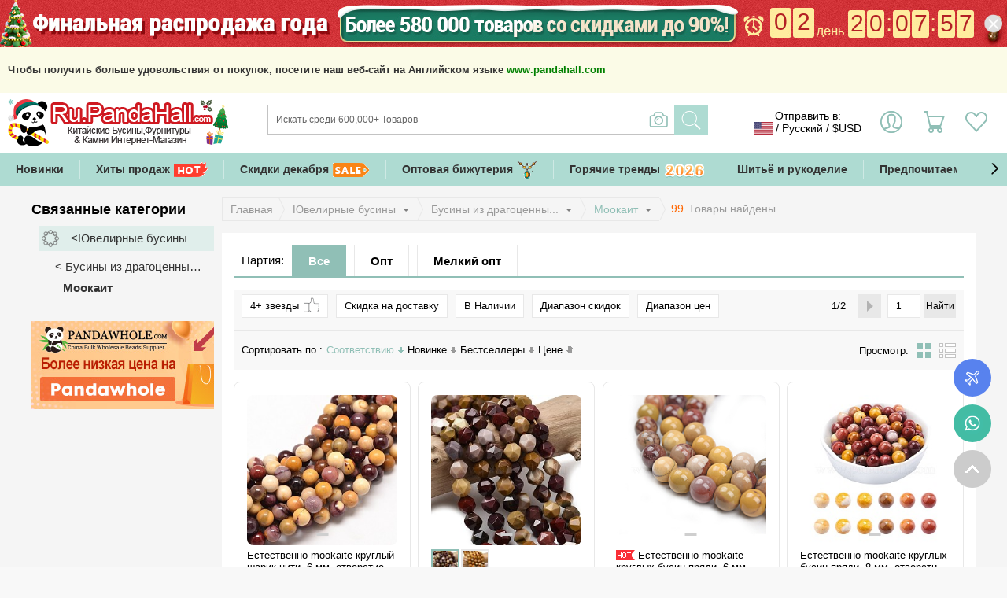

--- FILE ---
content_type: text/html;charset=UTF-8
request_url: https://ru.pandahall.com/mookait/167-1.html?size=60&paLb=NewUser_Coupon_Hot
body_size: 152532
content:
<!DOCTYPE html>
<html xmlns="http://www.w3.org/1999/xhtml" lang="ru" xml:lang="ru" xmlns:fb="http://www.facebook.com/2008/fbml">
   <head>
       <meta name="robots" content="max-image-preview:large">
       <meta name="viewport" content="width=device-width, initial-scale=1.0, minimum-scale=1.0">
      <meta http-equiv="Content-Type" content="text/html; charset=utf-8" />
      <meta http-equiv="X-UA-Compatible" content="IE=edge,Chrome=1" />
      <meta http-equiv="content-language" content="ru-ru">
      <title>Моокаит бусина оптом - Ru.Pandahall.com
      </title>
       <link rel="canonical" href="https://ru.pandahall.com/mookait/167-1.html"/>
       <meta property="og:title" content="Оптовые Бусины, Ассорти Фурнитуры  - Ru.Pandahall.com"/>
       <meta property="og:description" content="Купить дешевые бусины, фурнитуру из Китая онлайн, также бижутерию и материалы для бисероплетения и ювелирные инструмены и прочее Доставка до России, Украины и Беларуся."/>
       <meta property="og:type" content="website"/>
       <meta property="og:image" content="https://www.pandahall.com/buyer/images/home/ogimage.jpg"/>
       <meta property="og:url" content="https://ru.pandahall.com/"/>
       <link rel="shortcut icon" href="/buyer/images/favicon.ico" type="image/x-icon" />
       <link type="text/css" rel="stylesheet" href="/buyer/css/master.css?v=251219" />
       <link type="text/css" rel="stylesheet" href="/buyer/css/master-recompose.css?v=251219" />
       <link type="text/css" rel="stylesheet" href="/buyer/css/public-recompose.css?v=251219" />
       <link type="text/css" rel="stylesheet" href="/buyer/css/big_width.css?v=251219" />


       <script type="text/javascript">
          var ctx="https://ru.pandahall.com",ctxNotSsl="http://ru.pandahall.com",ctxSsl="https://ru.pandahall.com";
          var jSessionId = "20aec0de8091460c840aa54b0e64cb34", cookieCustomerId = "e5c74755b6e3478ea3a715cec0363f93";
          var version = "251219";
          var appleRedirectUrl = "https://ru.pandahall.com";
          var googleClientId = "314489273056-neitrvv6jhum21ljo126i40aq3vedskr.apps.googleusercontent.com";
          var appleClientId = "com.itecheasy.sign";
          window.dataLayer = window.dataLayer || [];
      </script>
       <script type="text/javascript" src="/buyer/js/logger.js?v=251219"></script>
       <script type="text/javascript" src="/buyer/contents/global.js?v=1.0251219"></script>
       <link rel="stylesheet" type="text/css" href="https://ru.pandahall.com/common/css/swiper.min.css?v=251219"/>
       <script type="text/javascript" src="https://ru.pandahall.com/common/js/swiper4.min.js?v=251219"></script>
       <script type="text/javascript" src="/buyer/js/gtm.js?v=251219"></script>
           <script type="text/javascript" id="PhEdm"  src="https://edmanalytics.pandahall.com/ph_edm/statics/js/edm.js" async="true"></script>
           <script type="text/javascript" id="PhCollect" async="true" src="https://collect.pandahall.com/js/collect.js?lang=3&v=251219"></script>
       <script type="text/javascript" src="/buyer/js/appleGoogleinit.js?v=251219"></script>

      <meta name="google-translate-customization" content="9a7628a4ae378088-715e712e18ba4521-gfaee2b971342d0a3-11"></meta>
      <meta name="google-site-verification" content="sYuQM6UDEQIw1UTYM7oEflUROM2EZShskWppbOKFSG4" />
      <meta name="msvalidate.01" content="F24C526E4E8206A4CFE5F6D53E1CF42A" />
      <meta name='yandex-verification' content='663a3ef1f234519d' />
      <script>(function(w,d,s,l,i){w[l]=w[l]||[];w[l].push({'gtm.start':
        new Date().getTime(),event:'gtm.js'});var f=d.getElementsByTagName(s)[0],
    j=d.createElement(s),dl=l!='dataLayer'?'&l='+l:'';j.async=true;j.src=
    'https://www.googletagmanager.com/gtm.js?id='+i+dl;f.parentNode.insertBefore(j,f);
})(window,document,'script','dataLayer','GTM-MJN5V9X');</script>
<!-- End Google Tag Manager -->

      
      <meta name="keywords" content=" Моокаит из Китая, оптом, DIY, дешевые, России, Украины, Беларуся" />
      <meta name="description" content="Предлагаем такие дешёвые и стильные бусины для украшений, как  Моокаит из Китая. Доставка до России, Украины и Беларуся." />
      <link rel="stylesheet" type="text/css" href="/buyer/css/product.css?v=251219">
      <link href="https://ru.pandahall.com/buyer/css/columns.css?v=251219" rel="stylesheet" type="text/css" />
	   <script type="text/javascript" src="https://www.pandahall.com/buyer/js/pa.js?type=ph&site=web&lang=ru&v=251219"></script>
	   <script type="text/javascript">
		   /**
			*  发送数据到 Pa系统
			*/
		   $(function(){
			   Pa.sendExpose("List");
		   });
	   </script>


   
       <!--gtm start -->
       <input type="hidden" id="ga4ListName" value="Category">
       <input type="hidden" id="ga4ListId" value="C001">
       <input type="hidden" id="ecommStaticPageType" value="category">
       <script type="text/javascript">
           try{
               itegtm.browse("category",['X-G-P072-34-6mmru','G-Z119-A07-01Aru','G-O047-12-6mmru','G-AR0001-60ru','G-J333-06-12mmru','G-R445-8x10-11ru','G-P528-B01-02ru','G-B125-A05-01ru','G-F216-8mm-19ru','X-G-A130-2mm-15ru','G-P575-A11-6x4mmru','G-M205-39ru','G-N0166-65-8mmru','G-D840-30-6mmru','G-M064-8mm-11ru','G-J335-35ru','G-B153-A19ru','G-Q159-B23-01ru','G-C116-A111-01ru','G-K343-C34-01ru','G-A129-2mm-19-1ru','G-D344-A32ru','G-M403-A52-02ru','G-M453-C11ru','G-K389-A55-01ru','X-G-M438-A05-01ru','X-G-F247-52ru','G-T138-26A-02ru','G-F809-A38-01ru','G-H331-A01ru','G-I376-D53-01ru','G-K366-D01-01ru','G-Z111-A49ru','G-B153-B19ru','G-G979-A06ru','G-C267-B04ru','G-L650-N02-02ru','G-G735-18-8mmru','G-G980-46Aru','G-A260-A29-01ru','G-C116-A05-02ru','G-K389-C40-01ru','G-B107-C03-01ru','G-C259-A24-5x8mmru','G-P601-A11-02ru','G-P604-A19-01ru','G-G542-6mm-05ru','X-G-S368-002Bru','G-D320-A05-4mmru','G-D0002-B35ru','G-L608-A05-01ru','G-C098-A31-01ru','G-I376-D57-01ru','G-G106-A33-01ru','G-G545-23ru','G-I194-24ru','G-N0166-09-6mmru','G-K389-B58-01ru','G-T141-69ru','G-K389-A45-01ru'],826.05,0,"");
           }catch(e){
               console.log("itegtm is not defined");
           }
       </script>
       <script>
               try{
                   itegtm.viewItemList([2384573, 4395820, 1188226, 2542670, 1267858, 1853954, 3536773, 3831009, 1246610, 2349236, 4132650, 1244202, 1346568, 1600648, 1058083, 1293890, 4341522, 4112764, 4012407, 3846849, 3065432, 4353023, 4311883, 4128048, 3880919, 4284023, 3393966, 4404683, 4319278, 4381477, 3875537, 4373713, 4370705, 4341530, 3094361, 4413527, 4448751, 1884129, 3795451, 4012257, 4012318, 4132681, 3781023, 4413487, 4394694, 4445169, 805446, 2525478, 4184553, 2365101, 3751293, 4404693, 3875504, 3587614, 807544, 2437384, 1346417, 3880720, 3966868, 3880910],"Category","C001",1);
               }catch(e){
                   console.log("itegtm is not defined");
               }
           </script>
       <!--gtm end -->
     <script type="text/javascript">(window.Image ? (new Image()) : document.createElement('img')).src = location.protocol + '//vk.com/rtrg?r=KWkNovKPdNngjyJhw*xy2qLKYbdOh6ZFWM09G8Cp6dwLY9RSYoeQnrnCrsLW/v/lCGBcqewlekfwelPyXClo/tIf2x2UokDRXBsUgsjzc8UiZdvTFrpSRyymm8dB**h6D3ToTuS/IXchazY89L4sNCUCWA*owt*NxyTuyvigG4Y-';</script>

   	  <meta name="p:domain_verify" content="c3833ecc82816cdde9485f0374f85ea5"/>
   	  <script type="text/javascript">(window.Image ? (new Image()) : document.createElement('img')).src = 'https://vk.com/rtrg?p=VK-RTRG-180633-taxe';</script>
   </head>
   <body>
    <!-- Google Tag Manager (noscript) -->
    <noscript><iframe src="https://www.googletagmanager.com/ns.html?id=GTM-MJN5V9X"
                      height="0" width="0" style="display:none;visibility:hidden"></iframe></noscript>
    <!-- End Google Tag Manager (noscript) -->
    <div class="DocWarp DocWarp_2">
   <div class="HeaderBanner hidden-xs" style="display: none;">
			<style>
    
    @media (max-width:1262px) {
        .HeaderBanner{ background: url(https://banner.pandahall.com/ph/133028fe-4ea9-465a-b28d-a617fe423963.jpeg) no-repeat center center;}
    }
    @media (min-width:1263px){
        .HeaderBanner{ background: url(https://banner.pandahall.com/ph/c935036e-ad76-4924-9d74-ed0f57dc28c4.jpeg) no-repeat center center;}
        .HeaderBanner .promotion_time{width: 1200px;}
    }
    @media (min-width:1263px){
        .HeaderBanner{ background: url(https://banner.pandahall.com/ph/c935036e-ad76-4924-9d74-ed0f57dc28c4.jpeg) no-repeat center center;}
        .HeaderBanner .promotion_time{width: 1200px;}
    }
    @media (min-width: 768px) and (max-width: 991px){
        .HeaderBanner{ background: #ffec9e;}
        .HeaderBanner .promotion_time{width: 100%;}
        .promotion_time a span{width: 55%; line-height: 20px; margin:10px; display:inline-block;font-size: 18px;color: #b31f24 !important;}

        .Promotion_num li span{font-size: 18px;}
    }
    @media (max-width: 767px){
        .proTime .promotionTime{background:#ffec9e !important;}
        .proTime .promotionTime .Promotion-time li{color:#b31f24 !important; }
    }

    .Promotion_num li{ float:left; margin-right:2px;color:#b31f24 !important;font-size:30px;}
    
    .Promotion_num{float:right; padding:9px 0 13px; position:absolute; right:0; top:0; text-align:center;}
    .Promotion_num .fenj{ float:left; padding:0 1px; font-size:25px; color:#ffffff;}
    .Promotion_num .fenj_days{ padding-top:15px; font-size:16px; color:#ffffff; margin:0px 35px 0px 2px;}
    .Promotion_num .day{ width:27px; height:38px; line-height:38px;}
    .Promotion_num .hour{ width:22px; height:35px; line-height:35px; padding-top:3px;}
    .Promotion_num .right_no{ margin-right:0;}
    .promotion_time{position:relative; width: 1000px; margin: 0 auto;}
    .promotion_time a{ display: block; height: 60px;}

    @media (min-width:1060px){
        .HeaderBanner .closePromotionBtn {display: block; background: url(https://ru.pandahall.com/buyer/images/res-imgs/head-icon-close.png) no-repeat right center; background-size: cover; width: 24px; height: 24px; position: absolute; right: -34px; top: 18px; cursor: pointer;}
    }
</style>

    <div class="promotion_time jsProTime">
        <span class="closePromotionBtn"></span>
       <a title="Большая распродажа ноября！" href="https://ru.pandahall.com/promotion.html?ph_source_from=countdown">
                   <span class="hidden-md hidden-xs">Большая распродажа ноября！</span>
               </a>
           <div class="Promotion_num">
            <ul>
                <li class="day jsDayLeft">
                    0
                </li>
                <li class="day right_no jsDayRight">
                    0
                </li>
                <li class="hidden-md"><span >Days</span></li>
                <li class="fenj fenj_days" id="dayText">

                </li>
                <li class="hour jsHourLeft">
                    0
                </li>
                <li class="hour right_no jsHourRight">
                    0
                </li>
                <li class="fenj">&nbsp;<span class="hidden-md">:</span></li>
                <li class="hour jsMinLeft">
                    0
                </li>
                <li class="hour right_no jsMinRight">
                    0
                </li>
                <li class="fenj">&nbsp;<span class="hidden-md">:</span></li>
                <li class="hour jsSecLeft">
                    0
                </li>
                <li class="hour jsSecRight">
                    0
                </li>
            </ul>
        </div>
   </div>
    <!-- 小屏模块-->
    <a href="https://ru.pandahall.com/SalesPromotion.html" class="hidden-sm hidden-md">
        <article class="promotionTime jsProTime cls">
            <ul class="Promotion-time">
                <li class="time-bg jsDayLeft">0</li>
                <li class="time-bg jsDayRight">0</li>
                <li>Days</li>
                <li class="time-bg jsHourLeft">0</li>
                <li class="time-bg jsHourRight">0</li>
                <li>:</li>
                <li class="time-bg jsMinLeft">0</li>
                <li class="time-bg jsMinRight">0</li>
                <li>:</li>
                <li class="time-bg jsSecLeft">0</li>
                <li class="time-bg jsSecRight">0</li>
            </ul>
        </article>
    </a>
    <input type="hidden" id="hidTotalSecond" value="245286" />
<script>
    var HeadPromotionTime = {
        getRemainTime: function(deviceTime,serverTime) {
            var t = serverTime - Date.parse(new Date())/1000 + deviceTime/1000;
            var dayText = "&nbsp;";
            var day = Math.floor(t / (60 * 60 * 24));
            var hour = Math.floor((t / (60 * 60)) % 24);
            var minute = Math.floor((t / 60) % 60);
            var second = Math.floor(t % 60);
            if (second < 10) {
                $(".jsSecLeft").html("0");
                $(".jsSecRight").html(second);
            } else {
                var strS = second.toString(), s1 = strS.charAt(0), s2 = strS.charAt(1);
                $(".jsSecLeft").html(s1);
                $(".jsSecRight").html(s2);
            }

            if (minute < 10) {
                $(".jsMinLeft").html("0");
                $(".jsMinRight").html(minute);

            } else {
                var strM = minute.toString(), m1 = strM.charAt(0), m2 = strM.charAt(1);
                $(".jsMinLeft").html(m1);
                $(".jsMinRight").html(m2);
            }

            if (hour < 10) {
                $(".jsHourLeft").html("0");
                $(".jsHourRight").html(hour);
            } else {
                var strH = hour.toString(), h1 = strH.charAt(0), h2 = strH.charAt(1);
                $(".jsHourLeft").html(h1);
                $(".jsHourRight").html(h2);
            }

            if (day < 10) {
                $(".jsDayLeft").html("0");
                $(".jsDayRight").html(day);
            } else {
                var strD = day.toString(), d1 = strD.charAt(0), d2 = strD.charAt(1);
                $(".jsDayLeft").html(d1);
                $(".jsDayRight").html(d2);
            }

            if (day <= 1) {
                dayText = "&nbsp;";
            }
            $("#dayText").html(dayText);
            return t;
        },
        init: function() {
            var deviceTime = Date.parse(new Date()); // 获取本地客户端时间
            var serverTime = $("#hidTotalSecond").val(); // 获取服务器结束时间
            var intervalTimer = setInterval(function() { // 设置定时器
                var remainTime = HeadPromotionTime.getRemainTime(deviceTime,serverTime); // 得到剩余时间
                if (remainTime <= 0) {
                    clearInterval(intervalTimer);
                    $(".jsProTime").hide();
                }
            }, 1000);
        }
    };
    HeadPromotionTime.init();
    $(function() {
        var $HeaderBanner = $(".HeaderBanner");
        if($.cookie("HeaderBanner")=="hide"){
            $HeaderBanner.hide();
        }else{
            $HeaderBanner.show();
        }
        $(".closePromotionBtn").unbind("click").click(function(){
            $.cookie("HeaderBanner","hide");
            $HeaderBanner.hide();
            $.ajax({
                type: 'post',
                url: ctx + "/promoteBannerCloseRecord.do",
                dataType: "json",
                success: function () {
                },
                error:function () {

                }
            });
        })
    });
</script>
</div>
	<!-- 验证邮箱有效性 -->
<div id="EmailPromptBox" style="display:none;">
	<div style="position:relative; background:#fbfbe7; padding:10px 20px 10px 10px; width:968px; margin:5px auto; border:1px solid #ddd; font-size:12px; color:#000;">
		<div style="position:absolute; right:10px; top:10px;">
		<span style="cursor: pointer;" id="closeBtnEmail" href="javascript:void(0)"><img width="13" height="12" alt="" border="0" border="0" src="https://www.pandahall.com/buyer/images/static/home/20151208/close.png"></span>
		</div>
		<p style="line-height:24px;">Ваша электронная почта недействительна. Проверьте и измените её, чтобы мы связываемся успешно через почту при любых проблемах о заказе.</p>
		<p style="line-height:24px; color:#90bfb6;">
			<a style="color:#90bfb6;" href="https://ru.pandahall.com/MyAccount/AccountSetting?item=ChangeEmailAddress">Изменить адрес электронной почты</a> &nbsp;&nbsp;|&nbsp;&nbsp;
			<a style="color:#90bfb6;" href="javascript:updateMailValidStatus();">Нет, мой адрес почты <strong></strong> действует.</a>
		</p>
	</div>
</div>
<script>
	$(function(){
		var showTip = false;
		var $EmailPromptBox = $("#EmailPromptBox");
		if($.cookie("EmailPromptBox")=="hide" || showTip == false){
			$EmailPromptBox.hide();
		}else{
			$EmailPromptBox.show();
		}
		$("#closeBtnEmail").click(function(){
			$.cookie("EmailPromptBox","hide",{expires:1,path:'/'});
			$EmailPromptBox.hide();
		})
	});
	/**
	* 修改邮箱验证状态
	*/
	function updateMailValidStatus(){
		var $EmailPromptBox = $("#EmailPromptBox");
		$.ajax({
			   type: "post",
			   url: ctx + "/updateMailValidStatus.do",
			   dataType: "json",
			   cache: false,
			   async : true,
			   timeout: 60000,
			   success: function (result) {
			   		var status = result.status;
			   		if(status == true){
			   			$.cookie("EmailPromptBox","hide",{expires:365,path:'/'});
						$EmailPromptBox.hide();
			   		}
				}
		});
	}
</script>

<style>
		.noticeTipActive{ width: 980px; margin: 0 auto; padding: 20px 10px; line-height: 18px; font-size: 13px; position: relative;}
		.noticeTipActive p{ width: 980px; color: #333;}
		.noticeTipActive p .noticeTitle{ display: block; font-size: 13px; margin-bottom: 7px;}
		.noticeTipActive .closeBtn{ margin: 0; top: 10px; right: 10px; position:absolute;}
		@media only screen and (max-width: 767px) {
			.noticeTipActive, .noticeTipActive p{ width: 100%; box-sizing: border-box;}
		}
		@media only screen and (min-width: 768px) and (max-width: 991px) {
			.noticeTipActive, .noticeTipActive p{ width: 100%; box-sizing: border-box;}
		}
		@media only screen and (min-width: 1263px) {
			.noticeTipActive, .noticeTipActive p{ width: 1180px;}
		}
	</style>
	<div id="minorityNotice" style="background:#fbfbe7; display:none;">
		<div class="noticeTipActive">
			<span style="cursor: pointer;" class="closeBtn" href="javascript:void(0)" id="closeMinorityNotice"><img width="13" height="12" alt="" border="0" src="https://www.pandahall.com/buyer/images/static/home/20151208/close.png" border="0"></span>
			<p><strong>
				
						Чтобы получить больше удовольствия от покупок, посетите наш веб-сайт на Английском языке <a id="closeMinorityNoticeHref" style="color: green"  href="https://www.pandahall.com?ph_source_from=ipadv">www.pandahall.com</a>
					</strong></p>
		</div>
	</div>
	<script>
        $(function(){
            var $minorityNotice = $("#minorityNotice");
            if($.cookie("minorityNotice")=="hide" || localStorage.getItem("minorityNotice") == "hide"){
                $minorityNotice.hide();
            }else{
                $minorityNotice.show();
            }
            $("#closeMinorityNotice").click(function(){
                $.cookie("minorityNotice","hide",{path:'/'});
                $minorityNotice.hide();
                if(!localStorage.getItem("minorityNotice")){
                    localStorage.setItem("minorityNotice","show");
                }else {
                    localStorage.setItem("minorityNotice","hide");
                }
            });
            $("#closeMinorityNoticeHref").click(function(){
                localStorage.setItem("minorityNotice","hide");
            });
        });
	</script>
<div class="Header01 hidden-xs" style="height: 110px;display:none;"></div>
<div class="Header" id="jpMainHeader">
	<style>
			#androidAPPEntrance .LogoWrap p span::after {background: unset;}
			#androidAPPEntrance .LogoWrap {margin-left: 50%;transform: translateX(-50%);width: 260px;}
			#androidAPPEntrance .LogoWrap p {padding-top: 0;font-size: 15px;}
			#androidAPPEntrance .LogoWrap p span {font-size: 12px;}
			#androidAPPEntrance .LogoWrap a {margin-left: 20px;}
			#androidAPPEntrance .CloseIcon {width: 22px; height: 22px;}
		</style>
		<div id="androidAPPEntrance" class="AppEntrance hidden-sm hidden-md hidden-xs" style="margin-bottom:10px;">
			<span class="CloseIcon"></span>
			<div class="LogoWrap cls">
				<img width="155" height="153" alt="" class="Left" src="https://ru.pandahall.com/buyer/images/res-imgs/ph-ios-img.png">
				<p class="Left">
					PandaHall Beads APP<br>
					<span>Поддержка Русского Языка</span>
				</p>
				<a target="_blank" href="https://play.google.com/store/apps/details?id=com.itecheasy.ph"><img style="width: 135px; height: auto;" src="https://images4.pandahall.com/staticImages/ru/home/20200117/ru-android.png" width="225" height="60" alt=""></a>
			</div>
		</div>
	<div id="iosAPPEntrance" class="AppEntrance AppIOSEntrance hidden-sm hidden-md hidden-xs" style="margin-bottom:10px;">
			<span class="CloseIcon"></span>
			<div class="LogoWrap cls">
				<img width="155" height="153" alt="" class="Left" src="https://ru.pandahall.com/buyer/images/res-imgs/ph-ios-img.png?v=20191116">
				<div class="AppStock Left">
					<p>
						PandaHall Beads APP<br>
						<b>Поддержка Русского Языка</b>
					</p>
					<a href="https://itunes.apple.com/us/app/pandahall-beads/id1330124586">
						<img style="width: 135px; height: auto;" src="https://ru.pandahall.com/buyer/images/res-imgs/ru-ios-stoce.png" width="326" height="86" alt="">
					</a>
				</div>
			</div>
		</div>
	<div class="cls">
		<div class="Head cls">
			<div class="Recurrence" id="goBack"></div>
			<div class="Category drawer jsCateDrawer"></div>
			<div class="hearderShare"></div>
			<div class="Logo">
				<a title="Ru.PandaHall.com" href="https://ru.pandahall.com/"><img src="https://banner.pandahall.com/ph/700b9575-fa61-4248-9d61-add02f843280.png" alt="Ru.PandaHall.com" width="280" height="60"></a>
					</div>
			<!-- res start  -->
			<div class="header-r header-r01 cls hidden-sm hidden-md">
				<a title="Искать" href="javascript:;" class="Search jsPhoneSearch" id="searchWords">Искать</a>
				<a href="https://ru.pandahall.com/ShoppingCart-ShoppingCart-1?paLb=Unlog_Carticon" class="ShoppingCart"><span class="itemsNum jsSpnCartCount">0</span></a>
				<a title="Мой Счет" href="https://ru.pandahall.com/MyAccount?paLb=Unlog_upSign" class="Debarkation">Мой Счет</a>
			</div>
			<!-- res end  -->
			<div class="header-r hidden-xs">
				<div class="ShipToMain" flag="0" countryid="103" currencyCode="USD">
					<div class="ShipToTitle jsTopShipCountry">
						<p>Отправить в: </p>
						<div>
							<span class="CurIcon" style="background: url(https://ru.pandahall.com/buyer/images_new/countryicon/103.png?v=251219); background-size: 24px 16px;"></span>
							<span>/</span>
							<span class="Country">Pусский</span>
							<span>/</span>
							<span class="Currency">$USD</span>
						</div>
					</div>
					<span class="Bg_FFF"></span>
					<div class="ShipToShow">
						<ul>
							<li>
								<font>Отправить в:</font>
								<div class="CountryList">
									<p class="shipToName">
										<em class="CurIcon">
											<img class="lazyIconImg" width="24" height="16" alt="United States" srcUrl="https://ru.pandahall.com/buyer/images_new/countryicon/103.png?v=251219" />
										</em>
										<span>United States</span>
										<em class="arrow-icon"></em>
									</p>
									<div class="CountrySelect jsSelected">
										<p class="CountrySearch"><input id="shipSearchCountry" type="text" placeholder="Выберите вашу Страну"></p>
										<ul>

										</ul>
									</div>
									<span class="BgFFF"></span>
								</div>
							</li>
							<li>
								<font>Язык:</font>
								<div class="LanguageList">
									<p class="shipToName"><span></span><em class="arrow-icon"></em></p>
									<div class="LanguageSelect jsSelected">
										<ul>

										</ul>
									</div>
									<span class="BgFFF"><span>
								</span></span>
								</div>
							</li>
							<li>
								<font>Валюта:</font>
								<div class="CurrencyList">
									<p class="shipToName"><span></span><em class="arrow-icon"></em></p>
									<div class="CurrencySelect jsSelected">
										<ul>
											<li thiscurrencyCode="USD">
														<span class="currencyName">США Доллар ($USD)</span>
													</li>
												<li thiscurrencyCode="EUR">
														<span class="currencyName">Евро (€EUR)</span>
													</li>
												<li thiscurrencyCode="GBP">
														<span class="currencyName">Британский Фунт (£GBP)</span>
													</li>
												<li thiscurrencyCode="CAD">
														<span class="currencyName">Канадский Доллар ($CAD)</span>
													</li>
												<li thiscurrencyCode="AUD">
														<span class="currencyName">Австралийский Доллар ($AUD)</span>
													</li>
												<li thiscurrencyCode="SEK">
														<span class="currencyName">Шведская Крона (Kr.SEK)</span>
													</li>
												<li thiscurrencyCode="JPY">
														<span class="currencyName">Японская Иена (¥JPY)</span>
													</li>
												<li thiscurrencyCode="PLN">
														<span class="currencyName">Польский Злотый (złPLN)</span>
													</li>
												<li thiscurrencyCode="RUB">
														<span class="currencyName">Российский Рубль (p.RUB)</span>
													</li>
												<li thiscurrencyCode="DKK">
														<span class="currencyName">Датская Крона (kr.DKK)</span>
													</li>
												<li thiscurrencyCode="CHF">
														<span class="currencyName">Швейцарский Франк (₣CHF)</span>
													</li>
												<li thiscurrencyCode="CZK">
														<span class="currencyName">Чешская Крона (KčCZK)</span>
													</li>
												<li thiscurrencyCode="MXN">
														<span class="currencyName">Мексиканское Песо ($MXN)</span>
													</li>
												<li thiscurrencyCode="HUF">
														<span class="currencyName">Венгерский Форинт (ftHUF)</span>
													</li>
												<li thiscurrencyCode="RON">
														<span class="currencyName">Румынский Новый Лей (leiRON)</span>
													</li>
												<li thiscurrencyCode="CRC">
														<span class="currencyName">Костариканский Колон (￠CRC)</span>
													</li>
												<li thiscurrencyCode="UAH">
														<span class="currencyName">Украинская Гривна (₴UAH)</span>
													</li>
												<li thiscurrencyCode="NZD">
														<span class="currencyName">Новозеландский Доллар ($NZD)</span>
													</li>
												<li thiscurrencyCode="KZT">
														<span class="currencyName">Казахстанский Тенге (〒KZT)</span>
													</li>
												<li thiscurrencyCode="INR">
														<span class="currencyName">Индийская Рупия (Rs.INR)</span>
													</li>
												<li thiscurrencyCode="SGD">
														<span class="currencyName">Сингапурский Доллар ($SGD)</span>
													</li>
												<li thiscurrencyCode="TND">
														<span class="currencyName">Тунисский Динар (TDTND)</span>
													</li>
												<li thiscurrencyCode="DZD">
														<span class="currencyName">Алжирский Динар (ADDZD)</span>
													</li>
												<li thiscurrencyCode="HKD">
														<span class="currencyName">Доллар Гонконга ($HKD)</span>
													</li>
												<li thiscurrencyCode="ZAR">
														<span class="currencyName">Южноафриканский Рэнд (R.ZAR)</span>
													</li>
												<li thiscurrencyCode="MYR">
														<span class="currencyName">Малайзия Ринггит (rmMYR)</span>
													</li>
												<li thiscurrencyCode="AED">
														<span class="currencyName">Объединенные Арабские Эмираты Дирхам (د.إAED)</span>
													</li>
												<li thiscurrencyCode="ARS">
														<span class="currencyName">Аргентинское песо (ARS)</span>
													</li>
												<li thiscurrencyCode="BOB">
														<span class="currencyName">Боливийский боливиано (BOB)</span>
													</li>
												</ul>
									</div>
									<span class="BgFFF"></span>
								</div>
							</li>
						</ul>
						<input id="webChangeCurrencyBtn" type="button" class="GreenButton ConfirmBtn" value="Подтверждать">
					</div>
				</div>

				<div class="LoginWrap left ">
					<p class="Login">
								<a rel="nofollow" href="https://ru.pandahall.com/Customer/SignIn?paLb=Unlog_upSign">
									Вход<br>
									<span class="Account">Мой Счет</span>
								</a>
							</p>
						</div>
				<div class="TotalWrap left">
					<a rel="nofollow" class="CartItem left" href="https://ru.pandahall.com/ShoppingCart-ShoppingCart-1?paLb=Unlog_Carticon">
						<p class="Cart">Корзина <br>(<span class="jsSpnCartCount">0</span>)</p>
					</a>
					<span class="Bg_FFF"></span>
					<div class="TotalBox" style="display: none;"><p><span id="jsItemCartCount">0</span> Товаров , <span id="jsItemCartBatch">0</span> шт в вашей корзине</p><p>Стоимость Товаров: <b id="spnCartTotal" class="Red">$0.00</b></p></div>
				</div>
				<a rel="nofollow" title="любимый" class="WishList left" href="https://ru.pandahall.com/WishList/MyWishList?paLb=Unlog_Wishicon">
					<span>любимый</span>
				</a>
			</div>

<div class="SmallLotMain cls hidden-xs">
		  		<div class="SmallLotWrap">
					<div class="nav-search searchbar-operate-box">
					 <form method="get" action="https://ru.pandahall.com/ProductSearch" id="enSearchFrom">
						 <p class="Search">
							 <input type="text" autocomplete="off" id="searchProduct" aria-label="Искать" name="keyword" class="search_input" maxlength="200" placeholder="Искать среди 600,000+ Товаров" value='' style="border-right:none;"/>
							 <input type="submit" class="search_button jsSubSearch" id="btnSearchProduct" title="Искать" value="" />
<input type="hidden" name="paLb"  value="Key_Search"/>
							 <input type="hidden" name="effectSearch" value="1"/>
							 <span title="Поиск по изображению" class="searchImg jsCamSearch hidden-sm"></span>
						 </p>

					   </form>
						  <div class="SearchPrompt" id="SearchPrompt" style="display: none;"></div>
					</div>
				 </div>
			</div>

		   <div class="Clear"></div>
		</div>
		  <script type="text/javascript">
			$(function(){
				if($("#dropNav").length > 0){
					$(".headerNavigation ul li.Categories").hover(
							function(){
								$(this).addClass("fold on");
								$(".NavigationDiv > .DivCategories").addClass("ShowDiv");
							},function(){
								$(this).removeClass("fold on");
								$(".NavigationDiv > .DivCategories").removeClass("ShowDiv");
							}
					);
					$(".headerNavigation .DivCategories").hover(
							function(){
								$(".headerNavigation ul li.Categories").addClass("fold on")
								$(this).addClass("ShowDiv");
							},function(){
								$(".headerNavigation ul li.Categories").removeClass("fold on");
								$(this).removeClass("ShowDiv");
							}
					);
				}


				$(".headerNavigation ul li.Categories a").click(function(e){
					e.preventDefault(); // 阻止a标签默认的点击行为
					if ("" === "index") {
						// 执行相关操作
						console.log("当前页面是 index");

						var offset = $(".MainBox").offset().top - 70;// 获取固定元素的位置
						$("body, html").animate({
							scrollTop:offset
						}, 1000);
						$.ajax({
							type: "post",
							url: ctx + "/recordCategoryClick.do",
							dataType: "json",
							cache: false,
							async : true,
							timeout: 60000,
							success: function (result) {
							}
						});
					}

				});
			});
		</script>
		<div id="dropNav" class="Navigation headerNavigation">
			<style>
				.headerNavigation ul li.Categories a{ display: flex; align-items: center;}
				.headerNavigation ul li.Categories a:after{ content: ""; border-style: solid; border-width: 8px 5px 0; border-color: #333 transparent transparent; display: inline-block; margin-left: 10px;}
				.headerNavigation ul li.Categories:hover a:after {border-color: #fff transparent transparent;}
				.headerNavigation ul li.Categories.fold a:after{ border-width: 0 5px 8px; border-color: transparent transparent #FFFFFF;}
				.headerNavigation .DivCategories{ visibility: hidden; background: #FFFFFF; position: absolute; float: none; top: 45px; z-index: 20;  width: 211px; border: 1px solid #e8e8e8; box-shadow: 0 1px 3px rgba(0,0,0,.1); font-size: 14px;}
				.headerNavigation .ShowDiv{ visibility: visible;}
				.headerNavigation .DivCategories .Arrow_top{ width: 100%; background-position: 109px 0; left: 0;}
				.headerNavigation .ContentLeft dl .all_title { font-size: 14px; font-weight: 700; color: #000; background-color: #f8f8f8; padding: 0 0 0 10px; border-bottom: 1px solid #e8e8e8; line-height: 35px;}
				.headerNavigation .ContentLeft .HasChildren > a { width: 161px; padding: 0 10px 0 40px!important; border-top: #fff solid 1px; border-bottom: #fff solid 1px; background: url(https://ru.pandahall.com/buyer/images/master/icon_list_new.png?v=20241024) no-repeat #fff; line-height: 30px;}
				.headerNavigation .ContentLeft dd{ position: static;}
				.headerNavigation .ContentLeft .DivMatch{ position: relative;}
				.headerNavigation .ContentLeft .HasChildren .list0 { background-position: 7px -281px;}
				.headerNavigation .ContentLeft .HasChildren .list2 { background-position: 7px 0;}
				.headerNavigation .ContentLeft .HasChildren .list3 { background-position: 7px -30px;}
				.headerNavigation .ContentLeft .HasChildren .list4 { background-position: 7px -60px;}
				.headerNavigation .ContentLeft .HasChildren .list5 { background-position: 7px -90px;}
				.headerNavigation .ContentLeft .HasChildren .list6 { background-position: 7px -151px;}
				.headerNavigation .ContentLeft .HasChildren .list736 { background-position: 7px -180px;}
				.headerNavigation .ContentLeft .HasChildren .list551 { background-position: 7px -214px;}
				.headerNavigation .ContentLeft .HasChildren .list901 { background-position: 7px -245px;}
				.headerNavigation .ContentLeft dd:hover > a { background: url(https://ru.pandahall.com/buyer/images/master/icon_new_hover.png?v=20241024) no-repeat #fff; color: #90bfb6;}
				.headerNavigation .ContentLeft .MenuHoverBox { width: 690px; max-height: 700px!important; overflow-y: auto; top: 0; left: 211px; margin-right: -30px;}
				.headerNavigation .ContentLeft .MenuHoverBox dl { position: absolute; width: 200px; margin-right: 30px;}
				.headerNavigation .ContentLeft .MenuHoverBox .title { font-size: 14px; padding-top: 0; border-bottom: 1px solid #e8e8e8; margin-bottom: 5px;  padding-bottom: 3px; cursor: pointer;}
				.headerNavigation .ContentLeft .MenuHover a { border-color: #90bfb6 #fff #90bfb6 #90bfb6;}
				.headerNavigation .ContentLeft .MenuHoverBox li { overflow: hidden; padding: 0; height: 24px; float: left; width: 222px; line-height: 24px;}
				.headerNavigation .ContentLeft .MenuHoverBox li a { font-size: 14px; width: 100% !important; padding: 0!important; background: 0 0; border: none; font-weight: 400; color: #333; margin: 0!important;}
				.headerNavigation .ContentLeft .MenuHoverBox li a:hover { color: #90bfb6; width: auto; padding: 0; margin: 0; text-decoration: underline; border: none; background: 0 0; box-shadow: none;}
				.headerNavigation .ContentLeft .MenuHoverBox li:hover{ background: transparent;}
				.headerNavigation .ContentLeft .MenuHoverBox li:hover a{ color: #90bfb6 !important;}
				#navDL a { text-overflow: ellipsis!important; white-space: nowrap!important;}
				.FixedHeader .NavigationDiv {width: auto;}
				@media only screen and (max-width: 767px) {
					.headerNavigation .DivCategories .Arrow_top{ background-position: 85px 0;}
				}
				@media only screen and (min-width: 768px) and (max-width: 1365px) {
					.headerNavigation .DivCategories .Arrow_top{ background-position: 99px 0;}
				}
				@media only screen and (min-width: 1800px) {
					.NavigationDiv{ width: 1800px; margin: 0 auto;}
				}
			</style>
			<div class="NavigationDiv">
				<div class="headerNavigation-container swiper-container">
					<ul class="swiper-wrapper cls">
						<li class="swiper-slide Categories hidden-xs hidden-sm"><a href="javascript:;" >Категории</a></li>
						<li class="swiper-slide">
									<a href="https://ru.pandahall.com/novye-tovary/1.html?ph_source_from=top_novye-tovary" title="Новинки">
											Новинки</a>
								</li>
							<li class="swiper-slide">
									<a href="https://ru.pandahall.com/luchshie-prodazhi/1.html?ph_source_from=top_luchshie-prodazhi" title="Хиты продаж">
											Хиты продаж<img alt="" width="24" height="24" style="vertical-align: middle;width: auto; height: auto; margin-left: 5px; max-height: 24px;" src="https://banner.pandahall.com/ph/12a7b295-0d35-4e82-a78d-e24d0ec4ac54.gif">
										</a>
								</li>
							<li class="swiper-slide">
									<a href="https://ru.pandahall.com/promotion.html?ph_source_from=top" title="Скидки декабря">
											Скидки декабря<img alt="" width="24" height="24" style="vertical-align: middle;width: auto; height: auto; margin-left: 5px; max-height: 24px;" src="https://banner.pandahall.com/ph/3e396324-5cb9-43ad-a342-6464fb521ac7.gif">
										</a>
								</li>
							<li class="swiper-slide">
									<a href="https://ru.pandahall.com/wholesale-jewelry-watches/6.html?ph_source_from=toptop" title="Оптовая бижутерия">
											Оптовая бижутерия<img alt="" width="24" height="24" style="vertical-align: middle;width: auto; height: auto; margin-left: 5px; max-height: 24px;" src="https://banner.pandahall.com/ph/d6c46e39-a9bc-4310-aeeb-16da56354f72.gif">
										</a>
								</li>
							<li class="swiper-slide">
									<a href="https://ru.pandahall.com/theme/hw/2025HotTrends.html?ph_source_from=top" title="Горячие тренды">
											Горячие тренды<img alt="" width="24" height="24" style="vertical-align: middle;width: auto; height: auto; margin-left: 5px; max-height: 24px;" src="https://banner.pandahall.com/ph/05efa7e3-641b-4d96-8518-ce63bb0b3fad.gif">
										</a>
								</li>
							<li class="swiper-slide">
									<a href="https://ru.pandahall.com/shitie-izdeliya-i-diy-izdeliya-op-dam/736.html?ph_source_from=top" title="Шитьё и рукоделие">
											Шитьё и рукоделие</a>
								</li>
							<li class="swiper-slide">
									<a href="https://ru.pandahall.com/suppliers/1.html?ph_source_from=top" title="Предпочитаемые поставщики">
											Предпочитаемые поставщики</a>
								</li>
							<li class="swiper-slide">
									<a href="https://ru.pandahall.com/inspiration.html?ph_source_from=top" title="Вдохновение">
											Вдохновение</a>
								</li>
							</ul>
				</div>
				<div class="DivCategories ContentLeft DivALLCategories">
						<i class="Arrow_top"></i>
						<dl id="navDL" class="DivMatch cls"></dl>
					</div>
				<span class="swiper-button-next headerNavigation-button-next"></span>
				<span class="swiper-button-prev headerNavigation-button-prev"></span>
			</div>
		</div>
	</div>
</div>

<div id="searchWarp" class="search-box hidden-sm hidden-md">
	<nav class="top-nav cls">
		<div class="close-search jsCloseSearch">
			<em id="closeSearch" class="icon-times"></em>
		</div>
		<div class="top-search cls">
			<form action="https://ru.pandahall.com/ProductSearch" id="searchForm" class="">
				<div class="search-form">
					<div class="search-area">
						<input id="searchExpress" type="search" name="keyword" placeholder="Искать среди 600,000+ Товаров" maxlength="100" class="search-input GlobalInput" autocomplete="off">
						<input type="hidden" name="effectSearch" value="1"/>
						<input type="hidden" name="paLb"  value="Key_Search"/>
						<span class="clear-btn" id="clearBtn"></span>
					</div>
				</div>
			</form>
		</div>
		<div class="up-img-search">
			<span class="searchImg jsPhoneSeaImg"></span>
			<form id="searchImgFileForm01" enctype="multipart/form-data" style="display: inline-block">
				<input type="file" style="position:absolute;opacity: 0;width: 25px;right: 0;top: 11px;z-index: 100;" name="file" id="searchImgFile01" accept="image/*" />
			</form>
		</div>
		<span class="headWapSearch">Искать</span>
	</nav>
	<ul id="suggestions" class="suggestions">
		<style>
			.search-box #suggestions {background: #eeeeee;}
			.search-box #suggestions .SuggestionTitle {width: 100%;float: left;font-weight: bold;height: 2rem;color: #90bfb6;font-size: 0.875rem;border-bottom: none;}
			.search-box .suggestions li.item {width: auto;float: left;border-bottom: none;background: #FFFFFF;height: 1.75rem;line-height: 1.75rem;padding: 0 15px;border-radius: 25px;margin: 10px 0 0 10px;}
			.search-box #keySuggestions .SuggestionTitle {font-weight: bold;height: 2rem;color: #90bfb6;font-size: 0.875rem;border-bottom: none;}
		</style>
		<li class="SuggestionTitle">Популярный Поиск</li>
		<li class="item"><a href="https://ru.pandahall.com/ProductSearch?keyword=Нержавеющая Сталь&ph_source_from=rec_search&paLb=Key_Search">Нержавеющая Сталь</a></li>
			<li class="item"><a href="https://ru.pandahall.com/ProductSearch?keyword=Серебро 925&ph_source_from=rec_search&paLb=Key_Search">Серебро 925</a></li>
			<li class="item"><a href="https://ru.pandahall.com/ProductSearch?keyword=Аметист&ph_source_from=rec_search&paLb=Key_Search">Аметист</a></li>
			<li class="item"><a href="https://ru.pandahall.com/ProductSearch?keyword=янтарь&ph_source_from=rec_search&paLb=Key_Search">янтарь</a></li>
			<li class="item"><a href="https://ru.pandahall.com/ProductSearch?keyword=гематит&ph_source_from=rec_search&paLb=Key_Search">гематит</a></li>
			<li class="item"><a href="https://ru.pandahall.com/ProductSearch?keyword=агат&ph_source_from=rec_search&paLb=Key_Search">агат</a></li>
			<li class="item"><a href="https://ru.pandahall.com/ProductSearch?keyword=жемчуг&ph_source_from=rec_search&paLb=Key_Search">жемчуг</a></li>
			<li class="item"><a href="https://ru.pandahall.com/ProductSearch?keyword=Рождество&ph_source_from=rec_search&paLb=Key_Search">Рождество</a></li>
			<li class="item"><a href="https://ru.pandahall.com/ProductSearch?keyword=Перламутр&ph_source_from=rec_search&paLb=Key_Search">Перламутр</a></li>
			<li class="item"><a href="https://ru.pandahall.com/ProductSearch?keyword=Чароит&ph_source_from=rec_search&paLb=Key_Search">Чароит</a></li>
			<li class="SuggestionTitle">Популярные Категории</li>
			<li class="item"><a href="https://ru.pandahall.com/ProductSearch?keyword=Valentines&ph_source_from=rec_category">Valentines</a></li>
				<li class="item"><a href="https://ru.pandahall.com/ProductSearch?keyword=Рождество&ph_source_from=rec_category">Рождество</a></li>
				<li class="item"><a href="https://ru.pandahall.com/kulony-iz-nerzhaveyuschey-ctali/388-1.html?ph_source_from=rec_category">Кулоны из нержавеющей стали</a></li>
				<li class="item"><a href="https://ru.pandahall.com/emalevye-kulony/488-1.html?ph_source_from=rec_category">Эмалевые кулоны</a></li>
				<li class="item"><a href="https://ru.pandahall.com/kulony-c-kubicheckimi-tsirkoniyami/394-1.html?ph_source_from=rec_category">Кулоны с кубическими циркониями</a></li>
				<li class="item"><a href="https://ru.pandahall.com/galivanicheckie-cteklyannye-buciny/243-1.html?ph_source_from=rec_category">Гальванические стеклянные бусины</a></li>
				<li class="item"><a href="https://ru.pandahall.com/ozhereliya-iz-tsepochki/783-1.html?ph_source_from=rec_category">Ожерелья из цепочки</a></li>
				<li class="item"><a href="https://ru.pandahall.com/kulony-iz-kamnya/348-1.html?ph_source_from=rec_category">Кулоны из камня</a></li>
				<li class="item"><a href="https://ru.pandahall.com/tsepi-iz-nerzhaveyuschey-ctali/481-1.html?ph_source_from=rec_category">Цепи из нержавеющей стали</a></li>
				<li class="item"><a href="https://ru.pandahall.com/kulony-tibetckogo-ctilya/489-1.html?ph_source_from=rec_category">Кулоны тибетского стиля</a></li>
				</ul>
	<ul id="keySuggestions" class="suggestions" style="display: none"></ul>
</div>

<input type="hidden" value="368382565860223" id="facebookAppId">
<input type="hidden" value="user_birthday" id="facebookScope">
<input type="hidden" value="0" id="currentCustomerId">
<div id="ContentWarp">
      	<div class="Content cls">
         

   <input type="hidden" id = "paAreaType" value="NewUser_Coupon_Hot" />
   <input type="hidden" id = "areaType" value="normalarea" />
   <input type="hidden" id = "areaType1" value="NormalArea" />
       <input type="hidden" id = "categoryId" value="167" />
      <div class="MainContent Ph-list-2 cls">
      <div class="Breadcrumb cls">
		  <script>
			  var cda =[{"name": "Главная страница","item": "https://ru.pandahall.com"}
				  // 商品列表
				  
				  ,{
					  "name": "Ювелирные бусины",
					  
					  "item": "https://ru.pandahall.com/yuvelirnye-buciny-op-dam/2.html"
					  
				  }
				  
				  ,{
					  "name": "Бусины из драгоценных камней",
					  
					  "item": "https://ru.pandahall.com/buciny-iz-dragotsennyh-kamney-op-dam/136.html"
					  
				  }
				  
				  ,{
					  "name": "Моокаит",
					  
				  }
				  

				  // 专区
				  
			  ];
			  crumbStructured(cda);
		  </script>
      	<div class="Bread_crumbs cls">
			<i class="FirstChild Home"><a href="https://ru.pandahall.com">Главная<span class="hidden-sm hidden-md" style=""> > </span></a></i>
								<i class="hasChild">
									<a href="https://ru.pandahall.com/yuvelirnye-buciny-op-dam/2.html?paLb=NewUser_Coupon_Hot">
										Ювелирные бусины<span class="SelectIcon"></span><span class="Bg_FFF"></span><span class="Border_Bg"></span></a>
									<div class="CrumbleSelect"><ul>
											<li><a href="https://ru.pandahall.com/yuvelirnye-furnitury-op-dam/3.html?paLb=NewUser_Coupon_Hot">Ювелирные фурнитуры</a></li><li><a href="https://ru.pandahall.com/yuvelirnye-izdeliya-i-chacy-op-dam/6.html?paLb=NewUser_Coupon_Hot">Ювелирные изделия и часы</a></li><li><a href="https://ru.pandahall.com/tovary-biceropleteniya-op-dam/4.html?paLb=NewUser_Coupon_Hot">Товары бисероплетения</a></li><li><a href="https://ru.pandahall.com/nanizyvayuschie-materialy-op-dam/5.html?paLb=NewUser_Coupon_Hot">Нанизывающие материалы</a></li><li><a href="https://ru.pandahall.com/shitie-izdeliya-i-diy-izdeliya-op-dam/736.html?paLb=NewUser_Coupon_Hot">Шитьё изделия и DIY изделия</a></li><li><a href="https://ru.pandahall.com/individualinyy-uhod-i-kracota-op-dam/551.html?paLb=NewUser_Coupon_Hot">Индивидуальный уход и красота</a></li><li><a href="https://ru.pandahall.com/ofic-dom-cad-op-dam/901.html?paLb=NewUser_Coupon_Hot">Офис & Дом & Сад</a></li></ul></div>
									<span class="hidden-sm hidden-md" style=""> &nbsp;&gt; </span>
								</i>

								<i class="hasChild">
										<a href="https://ru.pandahall.com/buciny-iz-dragotsennyh-kamney-op-dam/136.html?paLb=NewUser_Coupon_Hot">
											Бусины из драгоценны...<span class="SelectIcon"></span><span class="Bg_FFF"></span><span class="Border_Bg"></span></a>
										<div class="CrumbleSelect"><ul>
												<li><a href="https://ru.pandahall.com/akrilovye-buciny-op-dam/126.html?paLb=NewUser_Coupon_Hot">Акриловые бусины</a></li><li><a href="https://ru.pandahall.com/avctriyckiy-krictall-op-dam/237.html?paLb=NewUser_Coupon_Hot">Австрийский кристалл</a></li><li><a href="https://ru.pandahall.com/buciny-iz-kinovari/618-1.html?size=60&paLb=NewUser_Coupon_Hot">Бусины из киновари</a></li><li><a href="https://ru.pandahall.com/preciosa-krictallicheckie-komponenty-op-dam/1060.html?paLb=NewUser_Coupon_Hot">Preciosa® Кристаллические компоненты</a></li><li><a href="https://ru.pandahall.com/glinyanye-buciny-op-dam/133.html?paLb=NewUser_Coupon_Hot">Глиняные бусины</a></li><li><a href="https://ru.pandahall.com/buciny-iz-kubicheckih-tsirkoniev/864-1.html?size=60&paLb=NewUser_Coupon_Hot">Бусины из кубических циркониев</a></li><li><a href="https://ru.pandahall.com/evropeyckie-buciny-op-dam/212.html?paLb=NewUser_Coupon_Hot">Европейские бусины</a></li><li><a href="https://ru.pandahall.com/cteklyannye-buciny-op-dam/208.html?paLb=NewUser_Coupon_Hot">Стеклянные бусины</a></li><li><a href="https://ru.pandahall.com/buciny-lempvork-op-dam/248.html?paLb=NewUser_Coupon_Hot">Бусины лэмпворк</a></li><li><a href="https://ru.pandahall.com/buciny-co-ctrazami-op-dam/224.html?paLb=NewUser_Coupon_Hot">Бусины со стразами</a></li><li><a href="https://ru.pandahall.com/buciny-iz-cmoly/223-1.html?size=60&paLb=NewUser_Coupon_Hot">Бусины из смолы</a></li><li><a href="https://ru.pandahall.com/melkie-bicery-op-dam/226.html?paLb=NewUser_Coupon_Hot">Мелкие бисеры</a></li><li><a href="https://ru.pandahall.com/buciny-iz-rakushek-i-zhemchugov-op-dam/233.html?paLb=NewUser_Coupon_Hot">Бусины из ракушек и жемчугов</a></li><li><a href="https://ru.pandahall.com/buciny-v-tibetckom-ctile-op-dam/181.html?paLb=NewUser_Coupon_Hot">Бусины в тибетском стиле</a></li><li><a href="https://ru.pandahall.com/buciny-iz-dereva-i-oreha-op-dam/196.html?paLb=NewUser_Coupon_Hot">Бусины из дерева и ореха</a></li><li><a href="https://ru.pandahall.com/cilikonovye-buciny/813-1.html?size=60&paLb=NewUser_Coupon_Hot">Силиконовые бусины</a></li><li><a href="https://ru.pandahall.com/tkanye-i-vyazalinye-buciny/200-1.html?size=60&paLb=NewUser_Coupon_Hot">Тканые и вязальные бусины</a></li></ul></div>
										<span class="hidden-sm hidden-md" style=""> &nbsp;&gt; </span>
									</i>
								<i class="hasChild on"><a>
										Моокаит<span class="SelectIcon"></span><span class="Bg_FFF"></span><span class="Border_Bg"></span></a>
										<div class="CrumbleSelect"><ul>
												<li><a href="https://ru.pandahall.com/agat/256-1.html?size=60&paLb=NewUser_Coupon_Hot">Агат</a></li><li><a href="https://ru.pandahall.com/amazonit/257-1.html?size=60&paLb=NewUser_Coupon_Hot">Амазонит</a></li><li><a href="https://ru.pandahall.com/ametict/258-1.html?size=60&paLb=NewUser_Coupon_Hot">Аметист</a></li><li><a href="https://ru.pandahall.com/ametrin/259-1.html?size=60&paLb=NewUser_Coupon_Hot">Аметрин</a></li><li><a href="https://ru.pandahall.com/apatit/853-1.html?size=60&paLb=NewUser_Coupon_Hot">Апатит</a></li><li><a href="https://ru.pandahall.com/akvamarin/260-1.html?size=60&paLb=NewUser_Coupon_Hot">Аквамарин</a></li><li><a href="https://ru.pandahall.com/accorti-kamney/137-1.html?size=60&paLb=NewUser_Coupon_Hot">Ассорти камней</a></li><li><a href="https://ru.pandahall.com/auralit-23/1022-1.html?size=60&paLb=NewUser_Coupon_Hot">Ауралит 23</a></li><li><a href="https://ru.pandahall.com/avantyurin/261-1.html?size=60&paLb=NewUser_Coupon_Hot">Авантюрин</a></li><li><a href="https://ru.pandahall.com/azurit/1037-1.html?size=60&paLb=NewUser_Coupon_Hot">Азурит</a></li><li><a href="https://ru.pandahall.com/biotit/1039-1.html?size=60&paLb=NewUser_Coupon_Hot">Биотит</a></li><li><a href="https://ru.pandahall.com/chernye-kamnya/262-1.html?size=60&paLb=NewUser_Coupon_Hot">Чёрные камня</a></li><li><a href="https://ru.pandahall.com/geliotrop/276-1.html?size=60&paLb=NewUser_Coupon_Hot">Гелиотроп</a></li><li><a href="https://ru.pandahall.com/cinyaya-zebrovaya-yashma/471-1.html?size=60&paLb=NewUser_Coupon_Hot">Синяя зебровая яшма</a></li><li><a href="https://ru.pandahall.com/bronzit/265-1.html?size=60&paLb=NewUser_Coupon_Hot">Бронзит</a></li><li><a href="https://ru.pandahall.com/mramor/169-1.html?size=60&paLb=NewUser_Coupon_Hot">Мрамор</a></li><li><a href="https://ru.pandahall.com/cerdolik/267-1.html?size=60&paLb=NewUser_Coupon_Hot">Сердолик</a></li><li><a href="https://ru.pandahall.com/tselectit/1030-1.html?size=60&paLb=NewUser_Coupon_Hot">Целестит</a></li><li><a href="https://ru.pandahall.com/haltsedon/446-1.html?size=60&paLb=NewUser_Coupon_Hot">Халцедон</a></li><li><a href="https://ru.pandahall.com/charoit/1032-1.html?size=60&paLb=NewUser_Coupon_Hot">Чароит</a></li><li><a href="https://ru.pandahall.com/hiactolit/1028-1.html?size=60&paLb=NewUser_Coupon_Hot">Хиастолит</a></li><li><a href="https://ru.pandahall.com/hrizokolla/270-1.html?size=60&paLb=NewUser_Coupon_Hot">Хризоколла</a></li><li><a href="https://ru.pandahall.com/tsitrin/271-1.html?size=60&paLb=NewUser_Coupon_Hot">Цитрин</a></li><li><a href="https://ru.pandahall.com/korall/273-1.html?size=60&paLb=NewUser_Coupon_Hot">Коралл</a></li><li><a href="https://ru.pandahall.com/kvarts-krakle/274-1.html?size=60&paLb=NewUser_Coupon_Hot">Кварц кракле</a></li><li><a href="https://ru.pandahall.com/hructali/275-1.html?size=60&paLb=NewUser_Coupon_Hot">Хрусталь</a></li><li><a href="https://ru.pandahall.com/diopcid/1027-1.html?size=60&paLb=NewUser_Coupon_Hot">Диопсид</a></li><li><a href="https://ru.pandahall.com/dioptaz/1031-1.html?size=60&paLb=NewUser_Coupon_Hot">Диоптаз</a></li><li><a href="https://ru.pandahall.com/dolomit/1033-1.html?size=60&paLb=NewUser_Coupon_Hot">Доломит</a></li><li><a href="https://ru.pandahall.com/dyumortierit/1025-1.html?size=60&paLb=NewUser_Coupon_Hot">Дюмортьерит</a></li><li><a href="https://ru.pandahall.com/kameni-c-orlinym-glazom/1058-1.html?size=60&paLb=NewUser_Coupon_Hot">Камень с орлиным глазом</a></li><li><a href="https://ru.pandahall.com/izumrud/1017-1.html?size=60&paLb=NewUser_Coupon_Hot">Изумруд</a></li><li><a href="https://ru.pandahall.com/epidot/1023-1.html?size=60&paLb=NewUser_Coupon_Hot">Эпидот</a></li><li><a href="https://ru.pandahall.com/polevoy-shpat/1040-1.html?size=60&paLb=NewUser_Coupon_Hot">Полевой шпат</a></li><li><a href="https://ru.pandahall.com/flyuorit/278-1.html?size=60&paLb=NewUser_Coupon_Hot">Флюорит</a></li><li><a href="https://ru.pandahall.com/ickopaemoe/279-1.html?size=60&paLb=NewUser_Coupon_Hot">Ископаемое</a></li><li><a href="https://ru.pandahall.com/fukcit/1050-1.html?size=60&paLb=NewUser_Coupon_Hot">Фуксит</a></li><li><a href="https://ru.pandahall.com/granat/280-1.html?size=60&paLb=NewUser_Coupon_Hot">Гранат</a></li><li><a href="https://ru.pandahall.com/glaukofan/1041-1.html?size=60&paLb=NewUser_Coupon_Hot">Глаукофан</a></li><li><a href="https://ru.pandahall.com/zolotoy-kameni/475-1.html?size=60&paLb=NewUser_Coupon_Hot">Золотой Камень</a></li><li><a href="https://ru.pandahall.com/zelenaya-zebrovaya-yashma/472-1.html?size=60&paLb=NewUser_Coupon_Hot">Зелёная зебровая яшма</a></li><li><a href="https://ru.pandahall.com/gematit/282-1.html?size=60&paLb=NewUser_Coupon_Hot">Гематит</a></li><li><a href="https://ru.pandahall.com/gemimorfit/1035-1.html?size=60&paLb=NewUser_Coupon_Hot">Гемиморфит</a></li><li><a href="https://ru.pandahall.com/hokutolit/1052-1.html?size=60&paLb=NewUser_Coupon_Hot">Хокутолит</a></li><li><a href="https://ru.pandahall.com/govlit/178-1.html?size=60&paLb=NewUser_Coupon_Hot">Говлит</a></li><li><a href="https://ru.pandahall.com/gipercten/177-1.html?size=60&paLb=NewUser_Coupon_Hot">Гиперстен</a></li><li><a href="https://ru.pandahall.com/idokratiya/1029-1.html?size=60&paLb=NewUser_Coupon_Hot">Идократия</a></li><li><a href="https://ru.pandahall.com/imperckaya-yashma/445-1.html?size=60&paLb=NewUser_Coupon_Hot">Имперская яшма</a></li><li><a href="https://ru.pandahall.com/iolit/1026-1.html?size=60&paLb=NewUser_Coupon_Hot">Иолит</a></li><li><a href="https://ru.pandahall.com/nefrit/283-1.html?size=60&paLb=NewUser_Coupon_Hot">Нефрит</a></li><li><a href="https://ru.pandahall.com/yashma/284-1.html?size=60&paLb=NewUser_Coupon_Hot">Яшма</a></li><li><a href="https://ru.pandahall.com/kameni-k2/1038-1.html?size=60&paLb=NewUser_Coupon_Hot">Камень К2</a></li><li><a href="https://ru.pandahall.com/kuntsit/854-1.html?size=60&paLb=NewUser_Coupon_Hot">Кунцит</a></li><li><a href="https://ru.pandahall.com/kianit/1021-1.html?size=60&paLb=NewUser_Coupon_Hot">Кианит</a></li><li><a href="https://ru.pandahall.com/labradorit/176-1.html?size=60&paLb=NewUser_Coupon_Hot">Лабрадорит</a></li><li><a href="https://ru.pandahall.com/lyapic-lazuri/175-1.html?size=60&paLb=NewUser_Coupon_Hot">Ляпис-лазурь</a></li><li><a href="https://ru.pandahall.com/larimar/855-1.html?size=60&paLb=NewUser_Coupon_Hot">Ларимар</a></li><li><a href="https://ru.pandahall.com/larvikit/1056-1.html?size=60&paLb=NewUser_Coupon_Hot">Ларвикит</a></li><li><a href="https://ru.pandahall.com/lava/174-1.html?size=60&paLb=NewUser_Coupon_Hot">Лава</a></li><li><a href="https://ru.pandahall.com/leopard-dzhacper/173-1.html?size=60&paLb=NewUser_Coupon_Hot">Леопард джаспер</a></li><li><a href="https://ru.pandahall.com/lepidolit/1036-1.html?size=60&paLb=NewUser_Coupon_Hot">Лепидолит</a></li><li><a href="https://ru.pandahall.com/magnezit/172-1.html?size=60&paLb=NewUser_Coupon_Hot">Магнезит</a></li><li><a href="https://ru.pandahall.com/kracnyy-obcidian/171-1.html?size=60&paLb=NewUser_Coupon_Hot">Красный обсидиан</a></li><li><a href="https://ru.pandahall.com/malahit/170-1.html?size=60&paLb=NewUser_Coupon_Hot">Малахит</a></li><li><a href="https://ru.pandahall.com/kameni-karta/1057-1.html?size=60&paLb=NewUser_Coupon_Hot">Камень-карта</a></li><li><a href="https://ru.pandahall.com/lunnyy-kameni/166-1.html?size=60&paLb=NewUser_Coupon_Hot">Лунный камень</a></li><li><a href="https://ru.pandahall.com/morganit/852-1.html?size=60&paLb=NewUser_Coupon_Hot">Морганит</a></li><li><a href="https://ru.pandahall.com/kameni-cetki/163-1.html?size=60&paLb=NewUser_Coupon_Hot">Камень сетки</a></li><li><a href="https://ru.pandahall.com/obcidian/162-1.html?size=60&paLb=NewUser_Coupon_Hot">Обсидиан</a></li><li><a href="https://ru.pandahall.com/opal/1043-1.html?size=60&paLb=NewUser_Coupon_Hot">Опал</a></li><li><a href="https://ru.pandahall.com/opalit/160-1.html?size=60&paLb=NewUser_Coupon_Hot">Опалит</a></li><li><a href="https://ru.pandahall.com/peridot/158-1.html?size=60&paLb=NewUser_Coupon_Hot">Перидот</a></li><li><a href="https://ru.pandahall.com/okameneloe-derevo/139-1.html?size=60&paLb=NewUser_Coupon_Hot">Окаменелое дерево</a></li><li><a href="https://ru.pandahall.com/focfociderit/1042-1.html?size=60&paLb=NewUser_Coupon_Hot">Фосфосидерит</a></li><li><a href="https://ru.pandahall.com/pikacco-kameni/157-1.html?size=60&paLb=NewUser_Coupon_Hot">Пикассо камень</a></li><li><a href="https://ru.pandahall.com/uzorchataya-yashma/474-1.html?size=60&paLb=NewUser_Coupon_Hot">Узорчатая яшма</a></li><li><a href="https://ru.pandahall.com/pitercayt/1044-1.html?size=60&paLb=NewUser_Coupon_Hot">Питерсайт</a></li><li><a href="https://ru.pandahall.com/prenit/487-1.html?size=60&paLb=NewUser_Coupon_Hot">Пренит</a></li><li><a href="https://ru.pandahall.com/bahroma/493-1.html?size=60&paLb=NewUser_Coupon_Hot">Бахрома</a></li><li><a href="https://ru.pandahall.com/kvarts/285-1.html?size=60&paLb=NewUser_Coupon_Hot">Кварц</a></li><li><a href="https://ru.pandahall.com/kracnaya-yashma/156-1.html?size=60&paLb=NewUser_Coupon_Hot">Красная яшма</a></li><li><a href="https://ru.pandahall.com/rodohrozit/155-1.html?size=60&paLb=NewUser_Coupon_Hot">Родохрозит</a></li><li><a href="https://ru.pandahall.com/rodonit/154-1.html?size=60&paLb=NewUser_Coupon_Hot">Родонит</a></li><li><a href="https://ru.pandahall.com/rozovyy-kvarts/1018-1.html?size=60&paLb=NewUser_Coupon_Hot">Розовый кварц</a></li><li><a href="https://ru.pandahall.com/rubin/1014-1.html?size=60&paLb=NewUser_Coupon_Hot">Рубин</a></li><li><a href="https://ru.pandahall.com/rubin-v-tsoizite/803-1.html?size=60&paLb=NewUser_Coupon_Hot">Рубин в цоизите</a></li><li><a href="https://ru.pandahall.com/rutilirovannyy-kvarts/1020-1.html?size=60&paLb=NewUser_Coupon_Hot">Рутилированный кварц</a></li><li><a href="https://ru.pandahall.com/capfir/1015-1.html?size=60&paLb=NewUser_Coupon_Hot">Сапфир</a></li><li><a href="https://ru.pandahall.com/celenit/1045-1.html?size=60&paLb=NewUser_Coupon_Hot">Селенит</a></li><li><a href="https://ru.pandahall.com/cerafinit/1046-1.html?size=60&paLb=NewUser_Coupon_Hot">Серафинит</a></li><li><a href="https://ru.pandahall.com/zmeevik/180-1.html?size=60&paLb=NewUser_Coupon_Hot">Змеевик</a></li><li><a href="https://ru.pandahall.com/shungit/1047-1.html?size=60&paLb=NewUser_Coupon_Hot">Шунгит</a></li><li><a href="https://ru.pandahall.com/dymchatyy-kvarts/1019-1.html?size=60&paLb=NewUser_Coupon_Hot">Дымчатый кварц</a></li><li><a href="https://ru.pandahall.com/cnezhnyy-obcidian/150-1.html?size=60&paLb=NewUser_Coupon_Hot">Снежный обсидиан</a></li><li><a href="https://ru.pandahall.com/codalit/149-1.html?size=60&paLb=NewUser_Coupon_Hot">Содалит</a></li><li><a href="https://ru.pandahall.com/shpineli/1024-1.html?size=60&paLb=NewUser_Coupon_Hot">Шпинель</a></li><li><a href="https://ru.pandahall.com/cugilit/1034-1.html?size=60&paLb=NewUser_Coupon_Hot">Сугилит</a></li><li><a href="https://ru.pandahall.com/colnetsnyy-kameni/148-1.html?size=60&paLb=NewUser_Coupon_Hot">Солнецный камень</a></li><li><a href="https://ru.pandahall.com/cienit/1053-1.html?size=60&paLb=NewUser_Coupon_Hot">Сиенит</a></li><li><a href="https://ru.pandahall.com/tanzanit/1016-1.html?size=60&paLb=NewUser_Coupon_Hot">Танзанит</a></li><li><a href="https://ru.pandahall.com/tektit/1048-1.html?size=60&paLb=NewUser_Coupon_Hot">Тектит</a></li><li><a href="https://ru.pandahall.com/teragertsovyy-kameni/1054-1.html?size=60&paLb=NewUser_Coupon_Hot">Терагерцовый камень</a></li><li><a href="https://ru.pandahall.com/tulit/1055-1.html?size=60&paLb=NewUser_Coupon_Hot">Тулит</a></li><li><a href="https://ru.pandahall.com/tigrovyy-glaz/147-1.html?size=60&paLb=NewUser_Coupon_Hot">Тигровый глаз</a></li><li><a href="https://ru.pandahall.com/tigrovoe-zhelezo/146-1.html?size=60&paLb=NewUser_Coupon_Hot">Тигровое железо</a></li><li><a href="https://ru.pandahall.com/topaz/145-1.html?size=60&paLb=NewUser_Coupon_Hot">Топаз</a></li><li><a href="https://ru.pandahall.com/turmalin/144-1.html?size=60&paLb=NewUser_Coupon_Hot">Турмалин</a></li><li><a href="https://ru.pandahall.com/trolleit/1051-1.html?size=60&paLb=NewUser_Coupon_Hot">Троллеит</a></li><li><a href="https://ru.pandahall.com/biryuza/286-1.html?size=60&paLb=NewUser_Coupon_Hot">Бирюза</a></li><li><a href="https://ru.pandahall.com/unakit/143-1.html?size=60&paLb=NewUser_Coupon_Hot">Унакит</a></li><li><a href="https://ru.pandahall.com/varictsit/1049-1.html?size=60&paLb=NewUser_Coupon_Hot">Варисцит</a></li><li><a href="https://ru.pandahall.com/arbuznyy-kameni/476-1.html?size=60&paLb=NewUser_Coupon_Hot">Арбузный камень</a></li><li><a href="https://ru.pandahall.com/derevyannyy-kruzhevnoy-kameni/140-1.html?size=60&paLb=NewUser_Coupon_Hot">Деревянный кружевной камень</a></li></ul></div>
										</i>
								<b class="resultsBox"><span class="Orange">99</span> Товары найдены</b>
		</div>
		</div>
		  <!-- New Arrivals  -->
		  <script>
			  $(function (){
				  var currentUrl = window.location.href;
				  var categoryId = $("#categoryId").val();
				  var pageSize = $("#pageSize").val();
				  var areaType = $("#areaType").val();
				  if (areaType !== "bestsellers") {
					  return; // 只有bestsellers列表页才调取排名
				  }
				  // 获取当前 URL
				  var url = window.location.pathname;

				  // 获取最后一级（文件名部分）
				  var lastPart = url.substring(url.lastIndexOf('/') + 1);

				  // 统计 '-' 的数量
				  var dashCount = (lastPart.match(/-/g) || []).length;

				  // 获取 URL 参数部分
				  var urlParams = new URLSearchParams(window.location.search);

				  // 获取所有参数 key
				  var paramKeys = Array.from(urlParams.keys());

				  // 允许的额外参数
				  var allowedParams = ["datastyle", "ph_source_from", "paLb", "batchType"];

				  // 是否包含 sort
				  var hasSort = urlParams.has("sort");
				  var isSort11 = hasSort && urlParams.get("sort") === "11";

				  // 是否包含 batchType
				  var hasBatchType = urlParams.has("batchType");
				  var isBatchTypeAll = hasBatchType && urlParams.get("batchType") === "All";

				  // 计算除 sort=11 和允许的参数以外的其他参数数量
				  var otherParams = paramKeys.filter(key => key !== "sort" && !allowedParams.includes(key));

				  // **最终判断**
				  var shouldShowRanking = (dashCount <= 1) &&
						  ((hasSort && isSort11 && otherParams.length === 0) ||
								  (!hasSort && otherParams.length === 0)) &&
						  (!hasBatchType || isBatchTypeAll); // batchType 允许为 All 或不存在

				  if (shouldShowRanking) {
					  var rankingElements = document.querySelectorAll(".IconRanking");
					  rankingElements.forEach(function(el) {
						  el.style.display = "flex"; // 显示排名
					  });
				  }

			  });
		  </script>

		  <!-- top 10 hot sell -->
		  <div class="MainContentBody cls">
			<!--  
         <p class="refine_categ ResultQty hidden-xs"><span class="Orange">99</span> Товары найдены</p>
<div class="Clear"></div>
         -->
            <!-- 新增大小批量选择 -->
        <div class="batch hidden-xs">
          <dl>
            <dt>Партия:</dt>
            <dd class="on">
            	<a href="https://ru.pandahall.com/mookait/167-1.html?datastyle=1&size=60&paLb=NewUser_Coupon_Hot&batchType=All">Bсе</a>
            </dd>
            <dd >
            	<a href="https://ru.pandahall.com/mookait/167-1.html?datastyle=1&size=60&paLb=NewUser_Coupon_Hot&batchType=1">
					Опт</a>
            </dd>
            <dd >
            	<a class="hidden-sm" href="https://ru.pandahall.com/mookait/167-1.html?datastyle=1&size=60&paLb=NewUser_Coupon_Hot&batchType=2">
					Мелкий опт</a>
            </dd>
          </dl>
        </div>
        <div class="ClassifyInf hidden-xs">
		<div   class="PageBox"><label><a class='customerReview' href="https://ru.pandahall.com/mookait/167-1.html?datastyle=1&size=60&paLb=NewUser_Coupon_Hot&fiveStarProduct=1">4+ звезды<em></em><span class="On_Icon"></span></a></label> <label><a href="https://ru.pandahall.com/mookait/167-1.html?datastyle=1&size=60&paLb=NewUser_Coupon_Hot&shippingDiscount=1">Скидка на доставку</a></p></label> <label id='InStockFilterTip' class=''><a href="https://ru.pandahall.com/mookait/167-1.html?datastyle=1&size=60&paLb=NewUser_Coupon_Hot&inStore=1">В Наличии<span class="On_Icon"></span></a></label> <label id='DiscountRangeBtn' class='' link='https://ru.pandahall.com/mookait/167-1.html?datastyle=1&size=60&paLb=NewUser_Coupon_Hot'><a href="javascript:void(0)">Диапазон скидок<span class="On_Icon"></span></a></label> <label id='PriceRangeBtn' class='' link='https://ru.pandahall.com/mookait/167-1.html?datastyle=1&size=60&paLb=NewUser_Coupon_Hot'><a href="javascript:void(0)">Диапазон цен<span class="On_Icon"></span></a></label> <ul><li class="ys_li">1/2</li><li class="Next newNext"><a title="Следующая"  rel="nofollow" href="https://ru.pandahall.com/mookait/167-2.html?datastyle=1&size=60&paLb=NewUser_Coupon_Hot" PageNumber="2"><span></span></a></li>
<li class="PageGo"><input type="text" value="1" class="PageGoValue" aria-label="Найти" maxlength="4" currentpageindex="1" totalpagecount="2"><input value="Найти" urlformat="https://ru.pandahall.com/mookait/167-{pageIndex}.html?datastyle=1&size=60&paLb=NewUser_Coupon_Hot" type="button" title="Найти" class="PageGoBtn"></li></ul><div class="Clear"></div></div>
<div class="View cls hidden-xs">
    <ul class="SoryBy">
        <li><span>Сортировать по : </span></li>
        <li class="Best"><a
                    href="#"
                    class="current">Соответствию<em class="down"></em></a></li>
        <li class="Newest"><a
                            href="javascript:ProductList.changeSort(this,&quot;https://ru.pandahall.com/mookait/167-1.html?size=60&paLb=NewUser_Coupon_Hot&sort=8&quot;, 4);"
                            class="">Новинке<em class="down"></em></a></li>
                <li class="Newest"><a
                            href="javascript:ProductList.changeSort(this,&quot;https://ru.pandahall.com/mookait/167-1.html?size=60&paLb=NewUser_Coupon_Hot&sort=8&quot;, 11);"
                            class="">Бестселлеры<em class="down"></em></a></li>
                <li class="Price PriceLevels"><a
                    href="javascript:ProductList.changeSort(this,&quot;https://ru.pandahall.com/mookait/167-1.html?size=60&paLb=NewUser_Coupon_Hot&sort=8&quot;, 1);" class="">Цене<strong><em
                    class="price_down "></em><em
                    class="price_up "></em></strong></a></li>
        </ul>
    
    <ul class="ViewWay">
        <li class="ViewTil">
            <span>Просмотр:</span>
        </li>
        <li>
            <a id="GridMode" onclick="event.preventDefault(); ProductList.setViewMode(1); window.location.href = this.href;" class="GridHover"
               href="https://ru.pandahall.com/mookait/167-1.html?size=60&paLb=NewUser_Coupon_Hot&paLb=View_Card&datastyle=1" rel="nofollow" title="Галерея"></a>
        </li>
        <li>
            <a id="ListMode" onclick="event.preventDefault(); ProductList.setViewMode(0); window.location.href = this.href;" class="List"
               href="https://ru.pandahall.com/mookait/167-1.html?size=60&paLb=NewUser_Coupon_Hot&paLb=View_List&datastyle=0" rel="nofollow" title="Список"></a>
        </li>
    </ul>

    <ul class="right Show">
        <li class="ViewTil">
            <span>Показано:</span>
        </li>
        <li>
            <a href="#"
               class="current" title="">60</a>
        </li>
        <li>
            <a href="javascript:ProductList.changePagesize(this,&quot;https://ru.pandahall.com/mookait/167-{pageIndex}.html?datastyle=1&size=60&paLb=NewUser_Coupon_Hot&quot;, 120);"
               class="" title="">120</a>
        </li>
        </ul>

</div>
</div>

			<!--小屏模块 -->
			<section class="ms-content hidden-sm hidden-md" style="position:relative;">
				<div class="user-operation">
					<ul class="SortSelect" id="c-v">
						<li class="SortByTitle"><span>Сортировка:</span></li>
						<li class="BrandSelect jsTopSelect">
							<a href="javascript:;">
								Самый Соответственный<span class="list-down"></span>
							</a>
							<ul class="SelectWrap BrandBox">
								<li><a href="javascript:ProductList.changeSort(this,&quot;https://ru.pandahall.com/mookait/167-1.html?size=60&paLb=NewUser_Coupon_Hot&sort=8&quot;, 8);">Самый Соответственный</a></li>
								<li><a href="javascript:ProductList.changeSort(this,&quot;https://ru.pandahall.com/mookait/167-1.html?size=60&paLb=NewUser_Coupon_Hot&sort=8&quot;, 4);">Новейший</a></li>
										<li><a href="javascript:ProductList.changeSort(this,&quot;https://ru.pandahall.com/mookait/167-1.html?size=60&paLb=NewUser_Coupon_Hot&sort=8&quot;, 11);">Бестселлеры</a></li>
										<li><a href="javascript:ProductList.changeSort(this,&quot;https://ru.pandahall.com/mookait/167-1.html?size=60&paLb=NewUser_Coupon_Hot&sort=8&quot;, 1);">Цена ↑</a></li>
									<li><a href="javascript:ProductList.changeSort(this,&quot;https://ru.pandahall.com/mookait/167-1.html?size=60&paLb=NewUser_Coupon_Hot&sort=8&quot;, 2);">Цена ↓</a></li>
								</ul>
						</li>
					</ul>
					<p id="refineFilter" class="refine-filter Right"><i></i>Фильтр</p>
					<a class="view-switching Right" href="https://ru.pandahall.com/mookait/167-1.html?size=60&paLb=NewUser_Coupon_Hot&datastyle=0"><i class="grid"></i></a>
					</div>
			</section>
         <link type="text/css" rel="stylesheet" href="https://ru.pandahall.com/common/css/cloud-zoom.css?v=251219" />
<script type="text/javascript" src="https://ru.pandahall.com/common/js/cloud-zoom.js?v=251219"></script>
<ul id="newgrid" class="GridPro CardUIGridBox cls">
        <input type="hidden" id="tempExposureCustomerId" value="">
        <input type="hidden" id="JSessionId" value="20aec0de8091460c840aa54b0e64cb34">
        <input type="hidden" id="isMobile" value="false">
        <input type="hidden" id="exposureRequestId" value="">
        <input type="hidden" id="exposureMaxTime" value="60000">
        <input type="hidden" id="exposureMinTime" value="2000">
        <input type="hidden" id="geoContinent" value="">
            <input type="hidden" id="geoCountry" value="">
            <input type="hidden" id="geoRegion" value="">
            <input type="hidden" id="geoCity" value="">
            <input type="hidden" id="geoPostalCode" value="">
            <input type="hidden" id="geoLatitude" value="">
            <input type="hidden" id="geoLongitude" value="">
        <li class="GridLi li_2384573 exposureFlag" id="li_2384573">
                <input type="hidden" id="preProdictId_2384573"  value="2384573,1206804,1206805,2688645,1206806,1206807,2384574,1206808">
                <input paLb="List" type="hidden" productId="2384573" cat1="2" cat2="136" cat3="167"/>
                <input type="hidden" name="placeIndex"  value="1">
                <input type="hidden" name="productCode"  value="X-G-P072-34-6mm">
                <input type="hidden" name="currentPage" value="1" />
                <input type="hidden" name="productId" value="2384573">
                    <input type="hidden" productName="Естественно mookaite круглый шарик нити, 6 мм, отверстие : 1 мм, около 61 шт / нитка, 15 дюйм" solrScore="62"
                       salePrice="2.58" offDiscount="39"
                       unit="Нитка" unitQuantity="1"
                       joinDate="Wed Jun 24 17:49:00 PDT 2020" newProduct="false"
                       isLeadFreeProduct="false" isNickelFreeProduct="false"
                       star="4.7" weight="24.000000" />
                    <input type="hidden" material="585"
                           color=""
                           size="200003"
                           usage="437"
                           shape="225"
                           style=""  />
                <input type="hidden" name="hasStock"  value="1">
                    <div class="ProGrid_Box">
                    <div>
                        <p id="gridSwiper_2384573" class="NewArrivalsImg">
                            <a class="GridImgA swiper-wrapper jsShowTitle"  onclick="return ProductList.gaClickPhoto();" title="Естественно mookaite круглый шарик нити, 6 мм, отверстие : 1 мм, около 61 шт / нитка, 15 дюйм" href="https://ru.pandahall.com/p-2384573-ectectvenno-mookaite-kruglyy-sharik-niti-6-mm-otverctie-1-mm.html?paLb=NewUser_Coupon_Hot&paLb=ReviewProduct" rel="nofollow">
                                <img class="swiper-slide" width="246" height="246" src="https://ru.pandahall.com/buyer/images/ImgLoad/load_1_1.gif" data-original="https://img3.pandahall.com/photos/e/d/246_246_edd8d6b0-a0ed-4083-b866-1b9bfd3d46f1.JPG" alt="Естественно mookaite круглый шарик нити&nbsp;X-G-P072-34-6mm" onclick="ProductList.searchTrack(1,'X-G-P072-34-6mm',1);" />
                                    <img class="swiper-slide" width="246" height="246" src="https://ru.pandahall.com/buyer/images/ImgLoad/load_1_1.gif" data-src="https://img3.pandahall.com/photos/0/1/246_246_01a93aaf-7523-410d-9a6c-8a2438b8070a.JPG" alt="Естественно mookaite круглый шарик нити&nbsp;X-G-P072-34-6mm" onclick="ProductList.searchTrack(1,'X-G-P072-34-6mm',1);" />
                                    </a>
                            <span class="swiper-button-next swiper-button-disabled" onclick="ProductList.searchTrack(1,'X-G-P072-34-6mm',1);"></span>
                                <span class="swiper-button-prev swiper-button-disabled" onclick="ProductList.searchTrack(1,'X-G-P072-34-6mm',1);"></span>
                                <span class="swiper-pagination"></span>
                            <span class="SimilarItems jsSearchImageIcon" imgUrl="https://img3.pandahall.com/photos/e/d/440_440_edd8d6b0-a0ed-4083-b866-1b9bfd3d46f1.JPG" onclick="ProductList.searchTrack(1,'X-G-P072-34-6mm',1);"></span>
                            <span class="Collect addToWishListBtn " productid="2384573" onclick="ProductList.searchTrack(1,'X-G-P072-34-6mm',1);" FromCard=""></span>
                            <!-- 默认隐藏排名 -->
                            </p>
                        <script>
                            var swiper_2384573 = new Swiper("#gridSwiper_2384573",{
                                spaceBetween: 15,
                                pagination: {
                                    el: ".swiper-pagination",
                                    clickable: true,
                                },
                                navigation: {
                                    nextEl: "#gridSwiper_2384573 .swiper-button-next",
                                    prevEl: "#gridSwiper_2384573 .swiper-button-prev",
                                },
                                breakpoints:{
                                    1024:{
                                        spaceBetween: 9,
                                    }
                                },
                                on: {
                                    slideChange: function () {
                                        var $gridSwiper = $("#gridSwiper_2384573");
                                        var thisSlideSrc = $gridSwiper.find(".swiper-slide").eq(this.activeIndex).attr("src");
                                        $gridSwiper.find(".jsSearchImageIcon").attr("imgUrl",thisSlideSrc);
                                    }
                                }
                            })
                        </script>

                        <div class="newgridlist ProGrid_Hover hidden-xs hidden-sm cls">
                            </div>

                        <p class="Name">
                            <a class="jsShowTitle" onclick="ProductList.searchTrack(1,'X-G-P072-34-6mm',1);return ProductList.gaClickName();" title="Естественно mookaite круглый шарик нити, 6 мм, отверстие : 1 мм, около 61 шт / нитка, 15 дюйм" href="https://ru.pandahall.com/p-2384573-ectectvenno-mookaite-kruglyy-sharik-niti-6-mm-otverctie-1-mm.html?paLb=NewUser_Coupon_Hot&paLb=ReviewProduct" >
                                        Естественно mookaite круглый шарик нити, 6 мм, отверстие : 1 мм, около...</a>
                        </p>

                        <p class="FreeIcon cls">
                            </p>

                        <p class="CustomerReviews jsStarHover cls">
                                <font class="reviewStar"><span style="width: 94.0%;"></span></font>
                            </p>
                        <div class="ProGrid_Hover cls">
                            <div class="ListPackage cls">
                                    <span class="L-span">Размер Упаковки:</span>
                                    <div class="SizeBlock">
                                        <a class="SizeSelect" href="javascript:void(0)"><span>1 Нитка</span><em class="SelectArrow"></em></a>
                                        <em class="BlankConnection"></em>
                                        <div class="SizeSelectBox">
                                            <p><a class="current" href="javascript:void(0);">1 Нитка</a></p>
                                            <p><a data-keyword="" onclick="ProductList.changePackageSizegrid(this, 2384573,1206805, 'NormalArea', this.dataset.keyword, 1, 1);">10 Ниток</a></p>
                                            </div>
                                    </div>
                                </div>
                            <div class="OptionsBox cls">
                                    <span>Варианты:</span>
                                    <div class="OptionsBlock">
                                        <a class="OptionsSelect" title="6 мм" href="javascript:void(0)">6 мм</a>
                                        <em class="BlankConnection"></em>
                                        <div class="OptionsSelectBox">
                                            <p><a title="8 мм" data-keyword="" onclick="ProductList.changePackageSizegrid(this, 2384573,2384574, 'NormalArea', this.dataset.keyword, 1, 1);">8 мм</a></p>
                                            <p><a title="4 мм" data-keyword="" onclick="ProductList.changePackageSizegrid(this, 2384573,2688645, 'NormalArea', this.dataset.keyword, 1, 1);">4 мм</a></p>
                                            </div>
                                    </div>
                                </div>
                            </div>

                        <p class="PriceEver">Цена Нов. Клиента</p>
                            <div class="PriceCart">
                            <p class="PricePackage">
                                <font class="FontRed">
                                            US $2.06
                                            - 2.58</font>
                                    <font class="CountdownDiscount">
                                        
                                        -39%</font>
                                <font class="PackageSize hidden-xs">Размер Упаковки: 1 Нитка</font>
                            </p>
                            <div class="PriceCartBtn">
                                <span class="Collect addToWishListBtn " productid="2384573" FromCard="" onclick="ProductList.searchTrack(1,'X-G-P072-34-6mm',1)"></span>
                                <p productid="2384573" class="GoCart AddToCartBtn" page="1" onclick="ProductList.searchTrack(1,'X-G-P072-34-6mm',1)">
                                    <span class="jsMiNiCartNumber_2384573" style="display: none;" ></span>
                                </p>
                            </div>
                        </div>
                    </div>

                    <div class="AslowAsRemindHurry">
                        <p class="AslowAs">Миним. цена US $2.06/ Нитка</p>
                        <p class="tag-lower-unit">НИЖНЯЯ ЦЕНА на&nbsp;<a target="_blank" href="https://ru.pandawhole.com/wholesale-0/0-1686887-7430053-a.html?pw_track=source-ph04">Pandawhole</a></p>
                        <div class="seeSize hidden-md"><a href="https://ru.pandahall.com/p-2384573-ectectvenno-mookaite-kruglyy-sharik-niti-6-mm-otverctie-1-mm.html?paLb=NewUser_Coupon_Hot&paLb=ReviewProduct">Выбрать размер и цвет</a></div>
                        </div>
                </div>
            </li>
        <li class="GridLi li_4395820 exposureFlag" id="li_4395820">
                <input type="hidden" id="preProdictId_4395820"  value="4395820,4395824,4395822,4395821,4395825,4395823">
                <input paLb="List" type="hidden" productId="4395820" cat1="2" cat2="136" cat3="167"/>
                <input type="hidden" name="placeIndex"  value="2">
                <input type="hidden" name="productCode"  value="G-Z119-A07-01A">
                <input type="hidden" name="currentPage" value="1" />
                <input type="hidden" name="productId" value="4395820">
                    <input type="hidden" productName="Природные mookaite бисер нитей, звезды вырезать круглые бусы, граненые, 5~6x5~6x5~6 мм, отверстие : 1~1.2 мм, около 64~68 шт / нитка, 14.80''~15.04'' (37.6~38.2 см)" solrScore="62"
                       salePrice="11.10" offDiscount="0"
                       unit="Ниток" unitQuantity="2"
                       joinDate="Wed Oct 29 08:37:00 PDT 2025" newProduct="false"
                       isLeadFreeProduct="false" isNickelFreeProduct="false"
                       star="" weight="35.000000" />
                    <input type="hidden" material="585"
                           color=""
                           size="200002"
                           usage="437"
                           shape="225"
                           style=""  />
                <input type="hidden" name="hasStock"  value="1">
                    <div class="ProGrid_Box">
                    <div>
                        <p id="gridSwiper_4395820" class="NewArrivalsImg">
                            <a class="GridImgA swiper-wrapper jsShowTitle"  onclick="return ProductList.gaClickPhoto();" title="Природные mookaite бисер нитей, звезды вырезать круглые бусы, граненые, 5~6x5~6x5~6 мм, отверстие : 1~1.2 мм, около 64~68 шт / нитка, 14.80''~15.04'' (37.6~38.2 см)" href="https://ru.pandahall.com/p-4395820-prirodnye-mookaite-bicer-nitey-zvezdy-vyrezati-kruglye-bucy-granenye.html?paLb=NewUser_Coupon_Hot" rel="nofollow">
                                <img class="swiper-slide" width="246" height="246" src="https://ru.pandahall.com/buyer/images/ImgLoad/load_1_1.gif" data-original="https://img4.pandahall.com/photos/3/7/246_246_375f6e74-a77a-495b-a75a-e7cd92be6800.jpg" alt="Природные mookaite бисер нитей&nbsp;G-Z119-A07-01A" onclick="ProductList.searchTrack(2,'G-Z119-A07-01A',1);" />
                                    <img class="swiper-slide" width="246" height="246" src="https://ru.pandahall.com/buyer/images/ImgLoad/load_1_1.gif" data-src="https://img4.pandahall.com/photos/9/c/246_246_9c4529d0-02a6-4687-a438-e5bef2aa7174.jpg" alt="Природные mookaite бисер нитей&nbsp;G-Z119-A07-01A" onclick="ProductList.searchTrack(2,'G-Z119-A07-01A',1);" />
                                    <img class="swiper-slide" width="246" height="246" src="https://ru.pandahall.com/buyer/images/ImgLoad/load_1_1.gif" data-src="https://img3.pandahall.com/photos/f/d/246_246_fd3af0b2-004f-44a8-8d4a-a40f4e2757c1.jpg" alt="Природные mookaite бисер нитей&nbsp;G-Z119-A07-01A" onclick="ProductList.searchTrack(2,'G-Z119-A07-01A',1);" />
                                    <img class="swiper-slide" width="246" height="246" src="https://ru.pandahall.com/buyer/images/ImgLoad/load_1_1.gif" data-src="https://img3.pandahall.com/photos/1/0/246_246_106d2d4e-5c8a-40f7-b127-9e9c0cd3f7a0.jpg" alt="Природные mookaite бисер нитей&nbsp;G-Z119-A07-01A" onclick="ProductList.searchTrack(2,'G-Z119-A07-01A',1);" />
                                    <img class="swiper-slide" width="246" height="246" src="https://ru.pandahall.com/buyer/images/ImgLoad/load_1_1.gif" data-src="https://img3.pandahall.com/photos/e/1/246_246_e1bcd467-3bbd-4623-944a-8f6076fd4ab6.jpg" alt="Природные mookaite бисер нитей&nbsp;G-Z119-A07-01A" onclick="ProductList.searchTrack(2,'G-Z119-A07-01A',1);" />
                                    <img class="swiper-slide" width="246" height="246" src="https://ru.pandahall.com/buyer/images/ImgLoad/load_1_1.gif" data-src="https://img3.pandahall.com/photos/b/d/246_246_bdbcd972-6f19-4c56-bbdc-d876f36e4b12.jpg" alt="Природные mookaite бисер нитей&nbsp;G-Z119-A07-01A" onclick="ProductList.searchTrack(2,'G-Z119-A07-01A',1);" />
                                    </a>
                            <span class="swiper-button-next swiper-button-disabled" onclick="ProductList.searchTrack(2,'G-Z119-A07-01A',1);"></span>
                                <span class="swiper-button-prev swiper-button-disabled" onclick="ProductList.searchTrack(2,'G-Z119-A07-01A',1);"></span>
                                <span class="swiper-pagination"></span>
                            <span class="SimilarItems jsSearchImageIcon" imgUrl="https://img4.pandahall.com/photos/3/7/440_440_375f6e74-a77a-495b-a75a-e7cd92be6800.jpg" onclick="ProductList.searchTrack(2,'G-Z119-A07-01A',1);"></span>
                            <span class="Collect addToWishListBtn " productid="4395820" onclick="ProductList.searchTrack(2,'G-Z119-A07-01A',1);" FromCard=""></span>
                            <!-- 默认隐藏排名 -->
                            </p>
                        <script>
                            var swiper_4395820 = new Swiper("#gridSwiper_4395820",{
                                spaceBetween: 15,
                                pagination: {
                                    el: ".swiper-pagination",
                                    clickable: true,
                                },
                                navigation: {
                                    nextEl: "#gridSwiper_4395820 .swiper-button-next",
                                    prevEl: "#gridSwiper_4395820 .swiper-button-prev",
                                },
                                breakpoints:{
                                    1024:{
                                        spaceBetween: 9,
                                    }
                                },
                                on: {
                                    slideChange: function () {
                                        var $gridSwiper = $("#gridSwiper_4395820");
                                        var thisSlideSrc = $gridSwiper.find(".swiper-slide").eq(this.activeIndex).attr("src");
                                        $gridSwiper.find(".jsSearchImageIcon").attr("imgUrl",thisSlideSrc);
                                    }
                                }
                            })
                        </script>

                        <div class="newgridlist ProGrid_Hover hidden-xs hidden-sm cls">
                            <div class="ProList_Show ProGrid_Show ">
                                        <span class="Page Prev"></span>
                                        <div class="setListWrap">
                                            <p class="setList">
                                                <a bigImgUrl="https://img4.pandahall.com/photos/3/7/277_277_375f6e74-a77a-495b-a75a-e7cd92be6800.jpg" href="javascript:void(0);" class="on" onmouseenter="ProductList.getCollectiveProductColor('4395820',$(this))"><img alt="" width="34" height="34" data-original="https://img4.pandahall.com/photos/3/7/34_34_375f6e74-a77a-495b-a75a-e7cd92be6800.jpg" src="https://ru.pandahall.com/buyer/images/ImgLoad/load_1_1.gif"><span class="ChooseIcon"></span></a>
                                                        <input paLb="List" type="hidden" productId="4395821" cat1="0" cat2="0" cat3="0"/>
                                                            <a bigImgUrl="https://img3.pandahall.com/photos/d/2/277_277_d25fd765-5136-4090-be27-88daac994588.jpg" class="onsame" data-keyword="" onclick="ProductList.changeCollectiveProductgrid(this, 4395820,4395821, 'NormalArea', this.dataset.keyword, 1, 2);" onmouseenter="ProductList.getCollectiveProductColor('4395821',$(this))"><img alt="" width="34" height="34" data-original="https://img3.pandahall.com/photos/d/2/34_34_d25fd765-5136-4090-be27-88daac994588.jpg" src="https://ru.pandahall.com/buyer/images/ImgLoad/load_1_1.gif"></a>
                                                        </p>
                                        </div>
                                        <span class="Page Next"></span>
                                    </div>
                                </div>

                        <p class="Name">
                            <a class="jsShowTitle" onclick="ProductList.searchTrack(2,'G-Z119-A07-01A',1);return ProductList.gaClickName();" title="Природные mookaite бисер нитей, звезды вырезать круглые бусы, граненые, 5~6x5~6x5~6 мм, отверстие : 1~1.2 мм, около 64~68 шт / нитка, 14.80''~15.04'' (37.6~38.2 см)" href="https://ru.pandahall.com/p-4395820-prirodnye-mookaite-bicer-nitey-zvezdy-vyrezati-kruglye-bucy-granenye.html?paLb=NewUser_Coupon_Hot" >
                                        Природные mookaite бисер нитей, звезды вырезать круглые бусы, граненые...</a>
                        </p>

                        <p class="FreeIcon cls">
                            </p>

                        <div class="ProGrid_Hover cls">
                            <div class="OptionsBox cls">
                                    <span>Варианты:</span>
                                    <div class="OptionsBlock">
                                        <a class="OptionsSelect" title="5~6x5~6x5~6 мм" href="javascript:void(0)">5~6x5~6x5~6 мм</a>
                                        <em class="BlankConnection"></em>
                                        <div class="OptionsSelectBox">
                                            <p><a title="7~8x7~8x7~8 мм" data-keyword="" onclick="ProductList.changePackageSizegrid(this, 4395820,4395822, 'NormalArea', this.dataset.keyword, 1, 2);">7~8x7~8x7~8 мм</a></p>
                                            <p><a title="9~10x9~10x9~10 мм" data-keyword="" onclick="ProductList.changePackageSizegrid(this, 4395820,4395823, 'NormalArea', this.dataset.keyword, 1, 2);">9~10x9~10x9~10 мм</a></p>
                                            </div>
                                    </div>
                                </div>
                            </div>

                        <div class="PriceCart">
                            <p class="PricePackage">
                                <font class="FontRed">
                                            US $9.43
                                            - 11.10</font>
                                    <font class="PackageSize hidden-xs">Размер Упаковки: 2 Ниток</font>
                            </p>
                            <div class="PriceCartBtn">
                                <span class="Collect addToWishListBtn " productid="4395820" FromCard="" onclick="ProductList.searchTrack(2,'G-Z119-A07-01A',1)"></span>
                                <p productid="4395820" class="GoCart AddToCartBtn" page="1" onclick="ProductList.searchTrack(2,'G-Z119-A07-01A',1)">
                                    <span class="jsMiNiCartNumber_4395820" style="display: none;" ></span>
                                </p>
                            </div>
                        </div>
                    </div>

                    <div class="AslowAsRemindHurry">
                        <p class="AslowAs">Миним. цена US $4.72/ Нитка</p>
                        <div class="seeSize hidden-md"><a href="https://ru.pandahall.com/p-4395820-prirodnye-mookaite-bicer-nitey-zvezdy-vyrezati-kruglye-bucy-granenye.html?paLb=NewUser_Coupon_Hot">Выбрать размер и цвет</a></div>
                        </div>
                </div>
            </li>
        <li class="GridLi li_1188226 exposureFlag" id="li_1188226">
                <input type="hidden" id="preProdictId_1188226"  value="1188226,1188224,2384543,1188225,2384544">
                <input paLb="List" type="hidden" productId="1188226" cat1="2" cat2="136" cat3="167"/>
                <input type="hidden" name="placeIndex"  value="3">
                <input type="hidden" name="productCode"  value="G-O047-12-6mm">
                <input type="hidden" name="currentPage" value="1" />
                <input type="hidden" name="productId" value="1188226">
                    <input type="hidden" productName="Естественно mookaite круглых бусин пряди, 6 мм, отверстие : 1 мм, около 58~61 шт / нитка, 15 дюйм" solrScore="63"
                       salePrice="25.22" offDiscount="0"
                       unit="Ниток" unitQuantity="10"
                       joinDate="Tue Jul 07 17:52:00 PDT 2015" newProduct="false"
                       isLeadFreeProduct="false" isNickelFreeProduct="false"
                       star="4.9" weight="188.000000" />
                    <input type="hidden" material="585"
                           color=""
                           size="200003"
                           usage="437"
                           shape="225"
                           style=""  />
                <input type="hidden" name="hasStock"  value="1">
                    <div class="ProGrid_Box">
                    <div>
                        <p id="gridSwiper_1188226" class="NewArrivalsImg">
                            <a class="GridImgA swiper-wrapper jsShowTitle"  onclick="return ProductList.gaClickPhoto();" title="Естественно mookaite круглых бусин пряди, 6 мм, отверстие : 1 мм, около 58~61 шт / нитка, 15 дюйм" href="https://ru.pandahall.com/p-1188226-ectectvenno-mookaite-kruglyh-bucin-pryadi-6-mm-otverctie-1-mm.html?paLb=NewUser_Coupon_Hot&paLb=ReviewProduct" rel="nofollow">
                                <img class="swiper-slide" width="246" height="246" src="https://ru.pandahall.com/buyer/images/ImgLoad/load_1_1.gif" data-original="https://img3.pandahall.com/photos/d/3/246_246_d3f96ae8-3032-4d96-9d90-c8ea3d7544d7.jpg" alt="Естественно mookaite круглых бусин пряди&nbsp;G-O047-12-6mm" onclick="ProductList.searchTrack(3,'G-O047-12-6mm',1);" />
                                    <img class="swiper-slide" width="246" height="246" src="https://ru.pandahall.com/buyer/images/ImgLoad/load_1_1.gif" data-src="https://img4.pandahall.com/photos/9/3/246_246_932a9008-8af3-498b-87b1-1a14f0fa9a6a.jpg" alt="Естественно mookaite круглых бусин пряди&nbsp;G-O047-12-6mm" onclick="ProductList.searchTrack(3,'G-O047-12-6mm',1);" />
                                    <img class="swiper-slide" width="246" height="246" src="https://ru.pandahall.com/buyer/images/ImgLoad/load_1_1.gif" data-src="https://img3.pandahall.com/photos/a/d/246_246_ad4a4781-191b-4dd7-91dc-33af59ad0691.jpg" alt="Естественно mookaite круглых бусин пряди&nbsp;G-O047-12-6mm" onclick="ProductList.searchTrack(3,'G-O047-12-6mm',1);" />
                                    <img class="swiper-slide" width="246" height="246" src="https://ru.pandahall.com/buyer/images/ImgLoad/load_1_1.gif" data-src="https://img3.pandahall.com/photos/c/3/246_246_c347cf61-e903-49fa-82b5-96dbbd3b91bc.jpg" alt="Естественно mookaite круглых бусин пряди&nbsp;G-O047-12-6mm" onclick="ProductList.searchTrack(3,'G-O047-12-6mm',1);" />
                                    <img class="swiper-slide" width="246" height="246" src="https://ru.pandahall.com/buyer/images/ImgLoad/load_1_1.gif" data-src="https://img4.pandahall.com/photos/8/5/246_246_85bab42b-2719-474e-9413-0c797d450eb1.jpg" alt="Естественно mookaite круглых бусин пряди&nbsp;G-O047-12-6mm" onclick="ProductList.searchTrack(3,'G-O047-12-6mm',1);" />
                                    </a>
                            <span class="swiper-button-next swiper-button-disabled" onclick="ProductList.searchTrack(3,'G-O047-12-6mm',1);"></span>
                                <span class="swiper-button-prev swiper-button-disabled" onclick="ProductList.searchTrack(3,'G-O047-12-6mm',1);"></span>
                                <span class="swiper-pagination"></span>
                            <span class="SimilarItems jsSearchImageIcon" imgUrl="https://img3.pandahall.com/photos/d/3/440_440_d3f96ae8-3032-4d96-9d90-c8ea3d7544d7.jpg" onclick="ProductList.searchTrack(3,'G-O047-12-6mm',1);"></span>
                            <span class="Collect addToWishListBtn " productid="1188226" onclick="ProductList.searchTrack(3,'G-O047-12-6mm',1);" FromCard=""></span>
                            <!-- 默认隐藏排名 -->
                            </p>
                        <script>
                            var swiper_1188226 = new Swiper("#gridSwiper_1188226",{
                                spaceBetween: 15,
                                pagination: {
                                    el: ".swiper-pagination",
                                    clickable: true,
                                },
                                navigation: {
                                    nextEl: "#gridSwiper_1188226 .swiper-button-next",
                                    prevEl: "#gridSwiper_1188226 .swiper-button-prev",
                                },
                                breakpoints:{
                                    1024:{
                                        spaceBetween: 9,
                                    }
                                },
                                on: {
                                    slideChange: function () {
                                        var $gridSwiper = $("#gridSwiper_1188226");
                                        var thisSlideSrc = $gridSwiper.find(".swiper-slide").eq(this.activeIndex).attr("src");
                                        $gridSwiper.find(".jsSearchImageIcon").attr("imgUrl",thisSlideSrc);
                                    }
                                }
                            })
                        </script>

                        <div class="newgridlist ProGrid_Hover hidden-xs hidden-sm cls">
                            </div>

                        <p class="Name">
                            <span class="Hot"></span>
                                <a class="jsShowTitle" onclick="ProductList.searchTrack(3,'G-O047-12-6mm',1);return ProductList.gaClickName();" title="Естественно mookaite круглых бусин пряди, 6 мм, отверстие : 1 мм, около 58~61 шт / нитка, 15 дюйм" href="https://ru.pandahall.com/p-1188226-ectectvenno-mookaite-kruglyh-bucin-pryadi-6-mm-otverctie-1-mm.html?paLb=NewUser_Coupon_Hot&paLb=ReviewProduct" >
                                        Естественно mookaite круглых бусин пряди, 6 мм, отверстие : 1 мм...</a>
                        </p>

                        <p class="FreeIcon cls">
                            </p>

                        <p class="CustomerReviews jsStarHover cls">
                                <font class="reviewStar"><span style="width: 98.0%;"></span></font>
                            </p>
                        <div class="ProGrid_Hover cls">
                            <div class="ListPackage cls">
                                    <span class="L-span">Размер Упаковки:</span>
                                    <div class="SizeBlock">
                                        <a class="SizeSelect" href="javascript:void(0)"><span>10 Ниток</span><em class="SelectArrow"></em></a>
                                        <em class="BlankConnection"></em>
                                        <div class="SizeSelectBox">
                                            <p><a class="current" href="javascript:void(0);">10 Ниток</a></p>
                                            <p><a data-keyword="" onclick="ProductList.changePackageSizegrid(this, 1188226,2384543, 'NormalArea', this.dataset.keyword, 1, 3);">1 Нитка</a></p>
                                            </div>
                                    </div>
                                </div>
                            <div class="OptionsBox cls">
                                    <span>Варианты:</span>
                                    <div class="OptionsBlock">
                                        <a class="OptionsSelect" title="6 мм" href="javascript:void(0)">6 мм</a>
                                        <em class="BlankConnection"></em>
                                        <div class="OptionsSelectBox">
                                            <p><a title="10 мм" data-keyword="" onclick="ProductList.changePackageSizegrid(this, 1188226,1188224, 'NormalArea', this.dataset.keyword, 1, 3);">10 мм</a></p>
                                            <p><a title="8 мм" data-keyword="" onclick="ProductList.changePackageSizegrid(this, 1188226,1188225, 'NormalArea', this.dataset.keyword, 1, 3);">8 мм</a></p>
                                            </div>
                                    </div>
                                </div>
                            </div>

                        <div class="PriceCart">
                            <p class="PricePackage">
                                <font class="FontRed">
                                            US $21.44
                                            - 25.22</font>
                                    <font class="PackageSize hidden-xs">Размер Упаковки: 10 Ниток</font>
                            </p>
                            <div class="PriceCartBtn">
                                <span class="Collect addToWishListBtn " productid="1188226" FromCard="" onclick="ProductList.searchTrack(3,'G-O047-12-6mm',1)"></span>
                                <p productid="1188226" class="GoCart AddToCartBtn" page="1" onclick="ProductList.searchTrack(3,'G-O047-12-6mm',1)">
                                    <span class="jsMiNiCartNumber_1188226" style="display: none;" ></span>
                                </p>
                            </div>
                        </div>
                    </div>

                    <div class="AslowAsRemindHurry">
                        <p class="AslowAs">Миним. цена US $2.14/ Нитка</p>
                        <p class="tag-lower-unit">НИЖНЯЯ ЦЕНА на&nbsp;<a target="_blank" href="https://ru.pandawhole.com/wholesale-0/0-348690-723404-a.html?pw_track=source-ph04">Pandawhole</a></p>
                        <div class="seeSize hidden-md"><a href="https://ru.pandahall.com/p-1188226-ectectvenno-mookaite-kruglyh-bucin-pryadi-6-mm-otverctie-1-mm.html?paLb=NewUser_Coupon_Hot&paLb=ReviewProduct">Выбрать размер и цвет</a></div>
                        </div>
                </div>
            </li>
        <li class="GridLi li_2542670 exposureFlag" id="li_2542670">
                <input type="hidden" id="preProdictId_2542670"  value="2542670">
                <input paLb="List" type="hidden" productId="2542670" cat1="2" cat2="136" cat3="167"/>
                <input type="hidden" name="placeIndex"  value="4">
                <input type="hidden" name="productCode"  value="G-AR0001-60">
                <input type="hidden" name="currentPage" value="1" />
                <input type="hidden" name="productId" value="2542670">
                    <input type="hidden" productName="Естественно mookaite круглых бусин пряди, 8 мм, отверстие : 1 мм, около 45 шт / нитка, 15 дюйм, 2 пряди / коробка" solrScore="106"
                       salePrice="9.13" offDiscount="0"
                       unit="Коробка" unitQuantity="1"
                       joinDate="Fri Mar 05 09:38:00 PST 2021" newProduct="false"
                       isLeadFreeProduct="false" isNickelFreeProduct="false"
                       star="5.0" weight="106.030000" />
                    <input type="hidden" material="585"
                           color=""
                           size="200004"
                           usage="437"
                           shape="225"
                           style=""  />
                <input type="hidden" name="hasStock"  value="1">
                    <div class="ProGrid_Box">
                    <div>
                        <p id="gridSwiper_2542670" class="NewArrivalsImg">
                            <a class="GridImgA swiper-wrapper jsShowTitle"  onclick="return ProductList.gaClickPhoto();" title="Естественно mookaite круглых бусин пряди, 8 мм, отверстие : 1 мм, около 45 шт / нитка, 15 дюйм, 2 пряди / коробка" href="https://ru.pandahall.com/p-2542670-ectectvenno-mookaite-kruglyh-bucin-pryadi-8-mm-otverctie-1-mm.html?paLb=NewUser_Coupon_Hot&paLb=ReviewProduct" rel="nofollow">
                                <img class="swiper-slide" width="246" height="246" src="https://ru.pandahall.com/buyer/images/ImgLoad/load_1_1.gif" data-original="https://img3.pandahall.com/photos/a/a/246_246_aa0ec5da-c80e-433b-95a5-b6b0531bc55c.jpg" alt="Естественно mookaite круглых бусин пряди&nbsp;G-AR0001-60" onclick="ProductList.searchTrack(4,'G-AR0001-60',1);" />
                                    <img class="swiper-slide" width="246" height="246" src="https://ru.pandahall.com/buyer/images/ImgLoad/load_1_1.gif" data-src="https://img3.pandahall.com/photos/d/7/246_246_d7abfd12-61b4-4a06-b40b-c60610d101a4.jpg" alt="Естественно mookaite круглых бусин пряди&nbsp;G-AR0001-60" onclick="ProductList.searchTrack(4,'G-AR0001-60',1);" />
                                    <img class="swiper-slide" width="246" height="246" src="https://ru.pandahall.com/buyer/images/ImgLoad/load_1_1.gif" data-src="https://img3.pandahall.com/photos/0/3/246_246_03b59d24-a357-4afd-bbbe-38b1ac62b6ba.jpg" alt="Естественно mookaite круглых бусин пряди&nbsp;G-AR0001-60" onclick="ProductList.searchTrack(4,'G-AR0001-60',1);" />
                                    <img class="swiper-slide" width="246" height="246" src="https://ru.pandahall.com/buyer/images/ImgLoad/load_1_1.gif" data-src="https://img4.pandahall.com/photos/7/9/246_246_79529571-8777-4116-bf43-0cfaf17a2b79.jpg" alt="Естественно mookaite круглых бусин пряди&nbsp;G-AR0001-60" onclick="ProductList.searchTrack(4,'G-AR0001-60',1);" />
                                    <img class="swiper-slide" width="246" height="246" src="https://ru.pandahall.com/buyer/images/ImgLoad/load_1_1.gif" data-src="https://img4.pandahall.com/photos/2/8/246_246_2843b9a5-daad-4d2a-b153-1d838388acce.jpg" alt="Естественно mookaite круглых бусин пряди&nbsp;G-AR0001-60" onclick="ProductList.searchTrack(4,'G-AR0001-60',1);" />
                                    <img class="swiper-slide" width="246" height="246" src="https://ru.pandahall.com/buyer/images/ImgLoad/load_1_1.gif" data-src="https://img4.pandahall.com/photos/2/0/246_246_209ef633-e2f0-41ac-891f-ed87b95fbd8f.jpg" alt="Естественно mookaite круглых бусин пряди&nbsp;G-AR0001-60" onclick="ProductList.searchTrack(4,'G-AR0001-60',1);" />
                                    <img class="swiper-slide" width="246" height="246" src="https://ru.pandahall.com/buyer/images/ImgLoad/load_1_1.gif" data-src="https://img4.pandahall.com/photos/4/c/246_246_4ca953b7-ee83-4e13-87e2-8d8bc85ea0a2.jpg" alt="Естественно mookaite круглых бусин пряди&nbsp;G-AR0001-60" onclick="ProductList.searchTrack(4,'G-AR0001-60',1);" />
                                    </a>
                            <span class="swiper-button-next swiper-button-disabled" onclick="ProductList.searchTrack(4,'G-AR0001-60',1);"></span>
                                <span class="swiper-button-prev swiper-button-disabled" onclick="ProductList.searchTrack(4,'G-AR0001-60',1);"></span>
                                <span class="swiper-pagination"></span>
                            <span class="SimilarItems jsSearchImageIcon" imgUrl="https://img3.pandahall.com/photos/a/a/440_440_aa0ec5da-c80e-433b-95a5-b6b0531bc55c.jpg" onclick="ProductList.searchTrack(4,'G-AR0001-60',1);"></span>
                            <span class="Collect addToWishListBtn " productid="2542670" onclick="ProductList.searchTrack(4,'G-AR0001-60',1);" FromCard=""></span>
                            <!-- 默认隐藏排名 -->
                            </p>
                        <script>
                            var swiper_2542670 = new Swiper("#gridSwiper_2542670",{
                                spaceBetween: 15,
                                pagination: {
                                    el: ".swiper-pagination",
                                    clickable: true,
                                },
                                navigation: {
                                    nextEl: "#gridSwiper_2542670 .swiper-button-next",
                                    prevEl: "#gridSwiper_2542670 .swiper-button-prev",
                                },
                                breakpoints:{
                                    1024:{
                                        spaceBetween: 9,
                                    }
                                },
                                on: {
                                    slideChange: function () {
                                        var $gridSwiper = $("#gridSwiper_2542670");
                                        var thisSlideSrc = $gridSwiper.find(".swiper-slide").eq(this.activeIndex).attr("src");
                                        $gridSwiper.find(".jsSearchImageIcon").attr("imgUrl",thisSlideSrc);
                                    }
                                }
                            })
                        </script>

                        <div class="newgridlist ProGrid_Hover hidden-xs hidden-sm cls">
                            </div>

                        <p class="Name">
                            <a class="jsShowTitle" onclick="ProductList.searchTrack(4,'G-AR0001-60',1);return ProductList.gaClickName();" title="Естественно mookaite круглых бусин пряди, 8 мм, отверстие : 1 мм, около 45 шт / нитка, 15 дюйм, 2 пряди / коробка" href="https://ru.pandahall.com/p-2542670-ectectvenno-mookaite-kruglyh-bucin-pryadi-8-mm-otverctie-1-mm.html?paLb=NewUser_Coupon_Hot&paLb=ReviewProduct" >
                                        Естественно mookaite круглых бусин пряди, 8 мм, отверстие : 1 мм...</a>
                        </p>

                        <p class="FreeIcon cls">
                            </p>

                        <p class="CustomerReviews jsStarHover cls">
                                <font class="reviewStar"><span style="width: 100.0%;"></span></font>
                            </p>
                        <div class="ProGrid_Hover cls">
                            <div class="ListPackage">
                                    <span class="L-span">Мин. заказ:</span>
                                    2</div>
                            </div>

                        <div class="PriceCart">
                            <p class="PricePackage">
                                <font class="FontRed">
                                            US $7.76
                                            - 9.13</font>
                                    <font class="PackageSize hidden-xs">Размер Упаковки: 1 Коробка</font>
                            </p>
                            <div class="PriceCartBtn">
                                <span class="Collect addToWishListBtn " productid="2542670" FromCard="" onclick="ProductList.searchTrack(4,'G-AR0001-60',1)"></span>
                                <p productid="2542670" class="GoCart AddToCartBtn" page="1" onclick="ProductList.searchTrack(4,'G-AR0001-60',1)">
                                    <span class="jsMiNiCartNumber_2542670" style="display: none;" ></span>
                                </p>
                            </div>
                        </div>
                    </div>

                    <div class="AslowAsRemindHurry">
                        <p class="AslowAs">Миним. цена US $7.76/ Коробка</p>
                        </div>
                </div>
            </li>
        <li class="GridLi li_1267858 exposureFlag" id="li_1267858">
                <input type="hidden" id="preProdictId_1267858"  value="1267858,1267816,1267893,1267809,1267866">
                <input paLb="List" type="hidden" productId="1267858" cat1="2" cat2="136" cat3="167"/>
                <input type="hidden" name="placeIndex"  value="5">
                <input type="hidden" name="productCode"  value="G-J333-06-12mm">
                <input type="hidden" name="currentPage" value="1" />
                <input type="hidden" name="productId" value="1267858">
                    <input type="hidden" productName="Круглый природных драгоценных камней mookaite шарик нити, 12 мм, отверстие : 1 мм, около 33 шт / нитка, 14.9 дюйм" solrScore="87"
                       salePrice="5.38" offDiscount="38"
                       unit="Нитка" unitQuantity="1"
                       joinDate="Fri Sep 25 17:54:00 PDT 2015" newProduct="false"
                       isLeadFreeProduct="false" isNickelFreeProduct="false"
                       star="4.0" weight="80.470000" />
                    <input type="hidden" material="585"
                           color=""
                           size="200006"
                           usage="437"
                           shape="225"
                           style=""  />
                <input type="hidden" name="hasStock"  value="1">
                    <div class="ProGrid_Box">
                    <div>
                        <p id="gridSwiper_1267858" class="NewArrivalsImg">
                            <a class="GridImgA swiper-wrapper jsShowTitle"  onclick="return ProductList.gaClickPhoto();" title="Круглый природных драгоценных камней mookaite шарик нити, 12 мм, отверстие : 1 мм, около 33 шт / нитка, 14.9 дюйм" href="https://ru.pandahall.com/p-1267858-kruglyy-prirodnyh-dragotsennyh-kamney-mookaite-sharik-niti-12-mm-otverctie-1-mm.html?paLb=NewUser_Coupon_Hot&paLb=ReviewProduct" rel="nofollow">
                                <img class="swiper-slide" width="246" height="246" src="https://ru.pandahall.com/buyer/images/ImgLoad/load_1_1.gif" data-original="https://img3.pandahall.com/photos/0/b/246_246_0be6b54f-e3ea-4fc4-aa43-ad84bad23554.jpg" alt="Круглый природных драгоценных камней mookaite шарик нити&nbsp;G-J333-06-12mm" onclick="ProductList.searchTrack(5,'G-J333-06-12mm',1);" />
                                    <img class="swiper-slide" width="246" height="246" src="https://ru.pandahall.com/buyer/images/ImgLoad/load_1_1.gif" data-src="https://img3.pandahall.com/photos/a/2/246_246_a258f0f0-2ad8-45aa-a550-03747d052efb.jpg" alt="Круглый природных драгоценных камней mookaite шарик нити&nbsp;G-J333-06-12mm" onclick="ProductList.searchTrack(5,'G-J333-06-12mm',1);" />
                                    <img class="swiper-slide" width="246" height="246" src="https://ru.pandahall.com/buyer/images/ImgLoad/load_1_1.gif" data-src="https://img4.pandahall.com/photos/8/f/246_246_8f022d7b-1a5b-4104-95e9-d841f1376a27.jpg" alt="Круглый природных драгоценных камней mookaite шарик нити&nbsp;G-J333-06-12mm" onclick="ProductList.searchTrack(5,'G-J333-06-12mm',1);" />
                                    <img class="swiper-slide" width="246" height="246" src="https://ru.pandahall.com/buyer/images/ImgLoad/load_1_1.gif" data-src="https://img3.pandahall.com/photos/1/1/246_246_11eb50e3-20c6-48e4-927b-0e4943e574a3.jpg" alt="Круглый природных драгоценных камней mookaite шарик нити&nbsp;G-J333-06-12mm" onclick="ProductList.searchTrack(5,'G-J333-06-12mm',1);" />
                                    <img class="swiper-slide" width="246" height="246" src="https://ru.pandahall.com/buyer/images/ImgLoad/load_1_1.gif" data-src="https://img3.pandahall.com/photos/e/4/246_246_e46fd46a-9c82-45a2-98a9-3fdcf30c941b.jpg" alt="Круглый природных драгоценных камней mookaite шарик нити&nbsp;G-J333-06-12mm" onclick="ProductList.searchTrack(5,'G-J333-06-12mm',1);" />
                                    <img class="swiper-slide" width="246" height="246" src="https://ru.pandahall.com/buyer/images/ImgLoad/load_1_1.gif" data-src="https://img3.pandahall.com/photos/d/7/246_246_d74683b5-cee1-4348-9d0d-ca06490f0a69.jpg" alt="Круглый природных драгоценных камней mookaite шарик нити&nbsp;G-J333-06-12mm" onclick="ProductList.searchTrack(5,'G-J333-06-12mm',1);" />
                                    </a>
                            <span class="swiper-button-next swiper-button-disabled" onclick="ProductList.searchTrack(5,'G-J333-06-12mm',1);"></span>
                                <span class="swiper-button-prev swiper-button-disabled" onclick="ProductList.searchTrack(5,'G-J333-06-12mm',1);"></span>
                                <span class="swiper-pagination"></span>
                            <span class="SimilarItems jsSearchImageIcon" imgUrl="https://img3.pandahall.com/photos/0/b/440_440_0be6b54f-e3ea-4fc4-aa43-ad84bad23554.jpg" onclick="ProductList.searchTrack(5,'G-J333-06-12mm',1);"></span>
                            <span class="Collect addToWishListBtn " productid="1267858" onclick="ProductList.searchTrack(5,'G-J333-06-12mm',1);" FromCard=""></span>
                            <!-- 默认隐藏排名 -->
                            </p>
                        <script>
                            var swiper_1267858 = new Swiper("#gridSwiper_1267858",{
                                spaceBetween: 15,
                                pagination: {
                                    el: ".swiper-pagination",
                                    clickable: true,
                                },
                                navigation: {
                                    nextEl: "#gridSwiper_1267858 .swiper-button-next",
                                    prevEl: "#gridSwiper_1267858 .swiper-button-prev",
                                },
                                breakpoints:{
                                    1024:{
                                        spaceBetween: 9,
                                    }
                                },
                                on: {
                                    slideChange: function () {
                                        var $gridSwiper = $("#gridSwiper_1267858");
                                        var thisSlideSrc = $gridSwiper.find(".swiper-slide").eq(this.activeIndex).attr("src");
                                        $gridSwiper.find(".jsSearchImageIcon").attr("imgUrl",thisSlideSrc);
                                    }
                                }
                            })
                        </script>

                        <div class="newgridlist ProGrid_Hover hidden-xs hidden-sm cls">
                            </div>

                        <p class="Name">
                            <span class="Hot"></span>
                                <a class="jsShowTitle" onclick="ProductList.searchTrack(5,'G-J333-06-12mm',1);return ProductList.gaClickName();" title="Круглый природных драгоценных камней mookaite шарик нити, 12 мм, отверстие : 1 мм, около 33 шт / нитка, 14.9 дюйм" href="https://ru.pandahall.com/p-1267858-kruglyy-prirodnyh-dragotsennyh-kamney-mookaite-sharik-niti-12-mm-otverctie-1-mm.html?paLb=NewUser_Coupon_Hot&paLb=ReviewProduct" >
                                        Круглый природных драгоценных камней mookaite шарик нити, 12 мм...</a>
                        </p>

                        <p class="FreeIcon cls">
                            </p>

                        <p class="CustomerReviews jsStarHover cls">
                                <font class="reviewStar"><span style="width: 80.0%;"></span></font>
                            </p>
                        <div class="ProGrid_Hover cls">
                            <div class="OptionsBox cls">
                                    <span>Варианты:</span>
                                    <div class="OptionsBlock">
                                        <a class="OptionsSelect" title="12 мм" href="javascript:void(0)">12 мм</a>
                                        <em class="BlankConnection"></em>
                                        <div class="OptionsSelectBox">
                                            <p><a title="4 мм" data-keyword="" onclick="ProductList.changePackageSizegrid(this, 1267858,1267866, 'NormalArea', this.dataset.keyword, 1, 5);">4 мм</a></p>
                                            <p><a title="6 мм" data-keyword="" onclick="ProductList.changePackageSizegrid(this, 1267858,1267809, 'NormalArea', this.dataset.keyword, 1, 5);">6 мм</a></p>
                                            <p><a title="8 мм" data-keyword="" onclick="ProductList.changePackageSizegrid(this, 1267858,1267816, 'NormalArea', this.dataset.keyword, 1, 5);">8 мм</a></p>
                                            <p><a title="10 мм" data-keyword="" onclick="ProductList.changePackageSizegrid(this, 1267858,1267893, 'NormalArea', this.dataset.keyword, 1, 5);">10 мм</a></p>
                                            </div>
                                    </div>
                                </div>
                            </div>

                        <div class="PriceCart">
                            <p class="PricePackage">
                                <font class="FontRed">
                                            US $4.58
                                            - 5.38</font>
                                    <font class="CountdownDiscount">
                                        
                                        -38%</font>
                                <font class="PackageSize hidden-xs">Размер Упаковки: 1 Нитка</font>
                            </p>
                            <div class="PriceCartBtn">
                                <span class="Collect addToWishListBtn " productid="1267858" FromCard="" onclick="ProductList.searchTrack(5,'G-J333-06-12mm',1)"></span>
                                <p productid="1267858" class="GoCart AddToCartBtn" page="1" onclick="ProductList.searchTrack(5,'G-J333-06-12mm',1)">
                                    <span class="jsMiNiCartNumber_1267858" style="display: none;" ></span>
                                </p>
                            </div>
                        </div>
                    </div>

                    <div class="AslowAsRemindHurry">
                        <p class="AslowAs">Миним. цена US $4.58/ Нитка</p>
                        <p class="tag-lower-unit">НИЖНЯЯ ЦЕНА на&nbsp;<a target="_blank" href="https://ru.pandawhole.com/wholesale-0/0-374298-760503-a.html?pw_track=source-ph04">Pandawhole</a></p>
                        <div class="seeSize hidden-md"><a href="https://ru.pandahall.com/p-1267858-kruglyy-prirodnyh-dragotsennyh-kamney-mookaite-sharik-niti-12-mm-otverctie-1-mm.html?paLb=NewUser_Coupon_Hot&paLb=ReviewProduct">Выбрать размер и цвет</a></div>
                        </div>
                </div>
            </li>
        <li class="GridLi li_1853954 exposureFlag" id="li_1853954">
                <input type="hidden" id="preProdictId_1853954"  value="1853954,2327608">
                <input paLb="List" type="hidden" productId="1853954" cat1="2" cat2="136" cat3="167"/>
                <input type="hidden" name="placeIndex"  value="6">
                <input type="hidden" name="productCode"  value="G-R445-8x10-11">
                <input type="hidden" name="currentPage" value="1" />
                <input type="hidden" name="productId" value="1853954">
                    <input type="hidden" productName="Природные mookaite бисер нитей, самородки, 8~15x7~12x4~12 мм, отверстие : 1 мм, около 30~45 шт / нитка, 15.7 дюйм" solrScore="62"
                       salePrice="13.05" offDiscount="0"
                       unit="Ниток" unitQuantity="5"
                       joinDate="Thu Feb 01 09:59:00 PST 2018" newProduct="false"
                       isLeadFreeProduct="false" isNickelFreeProduct="false"
                       star="4.8" weight="141.000000" />
                    <input type="hidden" material="585"
                           color=""
                           size="200004"
                           usage="437"
                           shape="2217"
                           style=""  />
                <input type="hidden" name="hasStock"  value="1">
                    <div class="ProGrid_Box">
                    <div>
                        <p id="gridSwiper_1853954" class="NewArrivalsImg">
                            <a class="GridImgA swiper-wrapper jsShowTitle"  onclick="return ProductList.gaClickPhoto();" title="Природные mookaite бисер нитей, самородки, 8~15x7~12x4~12 мм, отверстие : 1 мм, около 30~45 шт / нитка, 15.7 дюйм" href="https://ru.pandahall.com/p-1853954-prirodnye-mookaite-bicer-nitey-camorodki-8-15x7-12x4-12-mm.html?paLb=NewUser_Coupon_Hot&paLb=ReviewProduct" rel="nofollow">
                                <img class="swiper-slide" width="246" height="246" src="https://ru.pandahall.com/buyer/images/ImgLoad/load_1_1.gif" data-original="https://img4.pandahall.com/photos/4/d/246_246_4d8edf1f-9df3-4eda-89e0-acfcca77244c.jpg" alt="Природные mookaite бисер нитей&nbsp;G-R445-8x10-11" onclick="ProductList.searchTrack(6,'G-R445-8x10-11',1);" />
                                    <img class="swiper-slide" width="246" height="246" src="https://ru.pandahall.com/buyer/images/ImgLoad/load_1_1.gif" data-src="https://img3.pandahall.com/photos/c/4/246_246_c4cf4e9d-cf94-45ab-ab9b-89a3422950a7.jpg" alt="Природные mookaite бисер нитей&nbsp;G-R445-8x10-11" onclick="ProductList.searchTrack(6,'G-R445-8x10-11',1);" />
                                    </a>
                            <span class="swiper-button-next swiper-button-disabled" onclick="ProductList.searchTrack(6,'G-R445-8x10-11',1);"></span>
                                <span class="swiper-button-prev swiper-button-disabled" onclick="ProductList.searchTrack(6,'G-R445-8x10-11',1);"></span>
                                <span class="swiper-pagination"></span>
                            <span class="SimilarItems jsSearchImageIcon" imgUrl="https://img4.pandahall.com/photos/4/d/440_440_4d8edf1f-9df3-4eda-89e0-acfcca77244c.jpg" onclick="ProductList.searchTrack(6,'G-R445-8x10-11',1);"></span>
                            <span class="Collect addToWishListBtn " productid="1853954" onclick="ProductList.searchTrack(6,'G-R445-8x10-11',1);" FromCard=""></span>
                            <!-- 默认隐藏排名 -->
                            </p>
                        <script>
                            var swiper_1853954 = new Swiper("#gridSwiper_1853954",{
                                spaceBetween: 15,
                                pagination: {
                                    el: ".swiper-pagination",
                                    clickable: true,
                                },
                                navigation: {
                                    nextEl: "#gridSwiper_1853954 .swiper-button-next",
                                    prevEl: "#gridSwiper_1853954 .swiper-button-prev",
                                },
                                breakpoints:{
                                    1024:{
                                        spaceBetween: 9,
                                    }
                                },
                                on: {
                                    slideChange: function () {
                                        var $gridSwiper = $("#gridSwiper_1853954");
                                        var thisSlideSrc = $gridSwiper.find(".swiper-slide").eq(this.activeIndex).attr("src");
                                        $gridSwiper.find(".jsSearchImageIcon").attr("imgUrl",thisSlideSrc);
                                    }
                                }
                            })
                        </script>

                        <div class="newgridlist ProGrid_Hover hidden-xs hidden-sm cls">
                            </div>

                        <p class="Name">
                            <span class="Hot"></span>
                                <a class="jsShowTitle" onclick="ProductList.searchTrack(6,'G-R445-8x10-11',1);return ProductList.gaClickName();" title="Природные mookaite бисер нитей, самородки, 8~15x7~12x4~12 мм, отверстие : 1 мм, около 30~45 шт / нитка, 15.7 дюйм" href="https://ru.pandahall.com/p-1853954-prirodnye-mookaite-bicer-nitey-camorodki-8-15x7-12x4-12-mm.html?paLb=NewUser_Coupon_Hot&paLb=ReviewProduct" >
                                        Природные mookaite бисер нитей, самородки, 8~15x7~12x4~12 мм...</a>
                        </p>

                        <p class="FreeIcon cls">
                            </p>

                        <p class="CustomerReviews jsStarHover cls">
                                <font class="reviewStar"><span style="width: 96.0%;"></span></font>
                            </p>
                        <div class="ProGrid_Hover cls">
                            <div class="ListPackage cls">
                                    <span class="L-span">Размер Упаковки:</span>
                                    <div class="SizeBlock">
                                        <a class="SizeSelect" href="javascript:void(0)"><span>5 Ниток</span><em class="SelectArrow"></em></a>
                                        <em class="BlankConnection"></em>
                                        <div class="SizeSelectBox">
                                            <p><a class="current" href="javascript:void(0);">5 Ниток</a></p>
                                            <p><a data-keyword="" onclick="ProductList.changePackageSizegrid(this, 1853954,2327608, 'NormalArea', this.dataset.keyword, 1, 6);">1 Нитка</a></p>
                                            </div>
                                    </div>
                                </div>
                            </div>

                        <div class="PriceCart">
                            <p class="PricePackage">
                                <font class="FontRed">
                                            US $11.10
                                            - 13.05</font>
                                    <font class="PackageSize hidden-xs">Размер Упаковки: 5 Ниток</font>
                            </p>
                            <div class="PriceCartBtn">
                                <span class="Collect addToWishListBtn " productid="1853954" FromCard="" onclick="ProductList.searchTrack(6,'G-R445-8x10-11',1)"></span>
                                <p productid="1853954" class="GoCart AddToCartBtn" page="1" onclick="ProductList.searchTrack(6,'G-R445-8x10-11',1)">
                                    <span class="jsMiNiCartNumber_1853954" style="display: none;" ></span>
                                </p>
                            </div>
                        </div>
                    </div>

                    <div class="AslowAsRemindHurry">
                        <p class="AslowAs">Миним. цена US $2.22/ Нитка</p>
                        <p class="tag-lower-unit">НИЖНЯЯ ЦЕНА на&nbsp;<a target="_blank" href="https://ru.pandawhole.com/wholesale-0/0-583431-1100574-a.html?pw_track=source-ph04">Pandawhole</a></p>
                        <div class="seeSize hidden-md"><a href="https://ru.pandahall.com/p-1853954-prirodnye-mookaite-bicer-nitey-camorodki-8-15x7-12x4-12-mm.html?paLb=NewUser_Coupon_Hot&paLb=ReviewProduct">Выбрать размер и цвет</a></div>
                        </div>
                </div>
            </li>
        <li class="GridLi li_3536773 exposureFlag" id="li_3536773">
                <input type="hidden" id="preProdictId_3536773"  value="3536773">
                <input paLb="List" type="hidden" productId="3536773" cat1="2" cat2="136" cat3="167"/>
                <input type="hidden" name="placeIndex"  value="7">
                <input type="hidden" name="productCode"  value="G-P528-B01-02">
                <input type="hidden" name="currentPage" value="1" />
                <input type="hidden" name="productId" value="3536773">
                    <input type="hidden" productName="Необработанные грубые нити натуральных бусин мукаита, самородки, 8.5~13.5x6.5~9x5~7 мм, отверстие : 0.9 мм, около 18~21 шт / нитка, 7.28''~7.87'' (18.5~20 см)" solrScore="83"
                       salePrice="8.43" offDiscount="32"
                       unit="Ниток" unitQuantity="4"
                       joinDate="Tue Apr 30 08:58:00 PDT 2024" newProduct="false"
                       isLeadFreeProduct="false" isNickelFreeProduct="false"
                       star="5.0" weight="61.000000" />
                    <input type="hidden" material="585"
                           color=""
                           size="200004"
                           usage="437"
                           shape="2217"
                           style="8930"  />
                <input type="hidden" name="hasStock"  value="1">
                    <div class="ProGrid_Box">
                    <div>
                        <p id="gridSwiper_3536773" class="NewArrivalsImg">
                            <a class="GridImgA swiper-wrapper jsShowTitle"  onclick="return ProductList.gaClickPhoto();" title="Необработанные грубые нити натуральных бусин мукаита, самородки, 8.5~13.5x6.5~9x5~7 мм, отверстие : 0.9 мм, около 18~21 шт / нитка, 7.28''~7.87'' (18.5~20 см)" href="https://ru.pandahall.com/p-3536773-neobrabotannye-grubye-niti-naturalinyh-bucin-mukaita-camorodki-8-5-13-5x6-5-9x5-7-mm.html?paLb=NewUser_Coupon_Hot&paLb=ReviewProduct" rel="nofollow">
                                <img class="swiper-slide" width="246" height="246" src="https://ru.pandahall.com/buyer/images/ImgLoad/load_1_1.gif" data-original="https://img3.pandahall.com/photos/0/9/246_246_095e32e5-9170-462c-b48c-bc106927a573.jpg" alt="Необработанные грубые нити натуральных бусин мукаита&nbsp;G-P528-B01-02" onclick="ProductList.searchTrack(7,'G-P528-B01-02',1);" />
                                    <img class="swiper-slide" width="246" height="246" src="https://ru.pandahall.com/buyer/images/ImgLoad/load_1_1.gif" data-src="https://img3.pandahall.com/photos/a/5/246_246_a5b21ee4-09df-4c97-a479-6a46b102f66c.jpg" alt="Необработанные грубые нити натуральных бусин мукаита&nbsp;G-P528-B01-02" onclick="ProductList.searchTrack(7,'G-P528-B01-02',1);" />
                                    <img class="swiper-slide" width="246" height="246" src="https://ru.pandahall.com/buyer/images/ImgLoad/load_1_1.gif" data-src="https://img3.pandahall.com/photos/0/3/246_246_036c1e31-b9f0-4ec5-841c-c040dbed1f55.jpg" alt="Необработанные грубые нити натуральных бусин мукаита&nbsp;G-P528-B01-02" onclick="ProductList.searchTrack(7,'G-P528-B01-02',1);" />
                                    <img class="swiper-slide" width="246" height="246" src="https://ru.pandahall.com/buyer/images/ImgLoad/load_1_1.gif" data-src="https://img4.pandahall.com/photos/5/a/246_246_5a5cd81d-efaf-4cad-8684-329f6727885e.jpg" alt="Необработанные грубые нити натуральных бусин мукаита&nbsp;G-P528-B01-02" onclick="ProductList.searchTrack(7,'G-P528-B01-02',1);" />
                                    </a>
                            <span class="swiper-button-next swiper-button-disabled" onclick="ProductList.searchTrack(7,'G-P528-B01-02',1);"></span>
                                <span class="swiper-button-prev swiper-button-disabled" onclick="ProductList.searchTrack(7,'G-P528-B01-02',1);"></span>
                                <span class="swiper-pagination"></span>
                            <span class="SimilarItems jsSearchImageIcon" imgUrl="https://img3.pandahall.com/photos/0/9/440_440_095e32e5-9170-462c-b48c-bc106927a573.jpg" onclick="ProductList.searchTrack(7,'G-P528-B01-02',1);"></span>
                            <span class="Collect addToWishListBtn " productid="3536773" onclick="ProductList.searchTrack(7,'G-P528-B01-02',1);" FromCard=""></span>
                            <!-- 默认隐藏排名 -->
                            </p>
                        <script>
                            var swiper_3536773 = new Swiper("#gridSwiper_3536773",{
                                spaceBetween: 15,
                                pagination: {
                                    el: ".swiper-pagination",
                                    clickable: true,
                                },
                                navigation: {
                                    nextEl: "#gridSwiper_3536773 .swiper-button-next",
                                    prevEl: "#gridSwiper_3536773 .swiper-button-prev",
                                },
                                breakpoints:{
                                    1024:{
                                        spaceBetween: 9,
                                    }
                                },
                                on: {
                                    slideChange: function () {
                                        var $gridSwiper = $("#gridSwiper_3536773");
                                        var thisSlideSrc = $gridSwiper.find(".swiper-slide").eq(this.activeIndex).attr("src");
                                        $gridSwiper.find(".jsSearchImageIcon").attr("imgUrl",thisSlideSrc);
                                    }
                                }
                            })
                        </script>

                        <div class="newgridlist ProGrid_Hover hidden-xs hidden-sm cls">
                            </div>

                        <p class="Name">
                            <a class="jsShowTitle" onclick="ProductList.searchTrack(7,'G-P528-B01-02',1);return ProductList.gaClickName();" title="Необработанные грубые нити натуральных бусин мукаита, самородки, 8.5~13.5x6.5~9x5~7 мм, отверстие : 0.9 мм, около 18~21 шт / нитка, 7.28''~7.87'' (18.5~20 см)" href="https://ru.pandahall.com/p-3536773-neobrabotannye-grubye-niti-naturalinyh-bucin-mukaita-camorodki-8-5-13-5x6-5-9x5-7-mm.html?paLb=NewUser_Coupon_Hot&paLb=ReviewProduct" >
                                        Необработанные грубые нити натуральных бусин мукаита, самородки...</a>
                        </p>

                        <p class="FreeIcon cls">
                            <a class="PreferredBrands">Предпочтительные Поставщиков</a>
                            </p>

                        <p class="CustomerReviews jsStarHover cls">
                                <font class="reviewStar"><span style="width: 100.0%;"></span></font>
                            </p>
                        <div class="ProGrid_Hover cls">
                            </div>

                        <div class="PriceCart">
                            <p class="PricePackage">
                                <font class="FontRed">
                                            US $7.17
                                            - 8.43</font>
                                    <font class="CountdownDiscount">
                                        
                                        -32%</font>
                                <font class="PackageSize hidden-xs">Размер Упаковки: 4 Ниток</font>
                            </p>
                            <div class="PriceCartBtn">
                                <span class="Collect addToWishListBtn " productid="3536773" FromCard="" onclick="ProductList.searchTrack(7,'G-P528-B01-02',1)"></span>
                                <p productid="3536773" class="GoCart AddToCartBtn" page="1" onclick="ProductList.searchTrack(7,'G-P528-B01-02',1)">
                                    <span class="jsMiNiCartNumber_3536773" style="display: none;" ></span>
                                </p>
                            </div>
                        </div>
                    </div>

                    <div class="AslowAsRemindHurry">
                        <p class="AslowAs">Миним. цена US $1.79/ Нитка</p>
                        </div>
                </div>
            </li>
        <li class="GridLi li_3831009 exposureFlag" id="li_3831009">
                <input type="hidden" id="preProdictId_3831009"  value="3831009">
                <input paLb="List" type="hidden" productId="3831009" cat1="2" cat2="136" cat3="167"/>
                <input type="hidden" name="placeIndex"  value="8">
                <input type="hidden" name="productCode"  value="G-B125-A05-01">
                <input type="hidden" name="currentPage" value="1" />
                <input type="hidden" name="productId" value="3831009">
                    <input type="hidden" productName="Природные mookaite самородки бисер пряди, 7.5~11.5x9~13x4~6.5 мм, отверстие : 0.8~1 мм, около 62~68 шт / нитка, 14.96~15.55'' (38~39.5 см)" solrScore="126"
                       salePrice="12.56" offDiscount="30"
                       unit="Ниток" unitQuantity="5"
                       joinDate="Tue Oct 15 10:29:00 PDT 2024" newProduct="false"
                       isLeadFreeProduct="false" isNickelFreeProduct="false"
                       star="" weight="163.000000" />
                    <input type="hidden" material="585"
                           color=""
                           size="200004"
                           usage="437"
                           shape="2217"
                           style=""  />
                <input type="hidden" name="hasStock"  value="1">
                    <div class="ProGrid_Box">
                    <div>
                        <p id="gridSwiper_3831009" class="NewArrivalsImg">
                            <a class="GridImgA swiper-wrapper jsShowTitle"  onclick="return ProductList.gaClickPhoto();" title="Природные mookaite самородки бисер пряди, 7.5~11.5x9~13x4~6.5 мм, отверстие : 0.8~1 мм, около 62~68 шт / нитка, 14.96~15.55'' (38~39.5 см)" href="https://ru.pandahall.com/p-3831009-prirodnye-mookaite-camorodki-bicer-pryadi-7-5-11-5x9-13x4-6-5-mm-otverctie-0-8-1-mm.html?paLb=NewUser_Coupon_Hot" rel="nofollow">
                                <img class="swiper-slide" width="246" height="246" src="https://ru.pandahall.com/buyer/images/ImgLoad/load_1_1.gif" data-original="https://img3.pandahall.com/photos/d/c/246_246_dca136a5-640c-436a-8bea-64025d1ff16c.jpg" alt="Природные mookaite самородки бисер пряди&nbsp;G-B125-A05-01" onclick="ProductList.searchTrack(8,'G-B125-A05-01',1);" />
                                    <img class="swiper-slide" width="246" height="246" src="https://ru.pandahall.com/buyer/images/ImgLoad/load_1_1.gif" data-src="https://img3.pandahall.com/photos/1/5/246_246_152576c5-2395-483d-9dab-6f857dac5b93.jpg" alt="Природные mookaite самородки бисер пряди&nbsp;G-B125-A05-01" onclick="ProductList.searchTrack(8,'G-B125-A05-01',1);" />
                                    <img class="swiper-slide" width="246" height="246" src="https://ru.pandahall.com/buyer/images/ImgLoad/load_1_1.gif" data-src="https://img3.pandahall.com/photos/d/8/246_246_d8f9112b-4936-471c-a6f7-c2b6f59cf546.jpg" alt="Природные mookaite самородки бисер пряди&nbsp;G-B125-A05-01" onclick="ProductList.searchTrack(8,'G-B125-A05-01',1);" />
                                    <img class="swiper-slide" width="246" height="246" src="https://ru.pandahall.com/buyer/images/ImgLoad/load_1_1.gif" data-src="https://img3.pandahall.com/photos/e/c/246_246_ec3b51a6-c369-4211-be27-1764993c9244.jpg" alt="Природные mookaite самородки бисер пряди&nbsp;G-B125-A05-01" onclick="ProductList.searchTrack(8,'G-B125-A05-01',1);" />
                                    </a>
                            <span class="swiper-button-next swiper-button-disabled" onclick="ProductList.searchTrack(8,'G-B125-A05-01',1);"></span>
                                <span class="swiper-button-prev swiper-button-disabled" onclick="ProductList.searchTrack(8,'G-B125-A05-01',1);"></span>
                                <span class="swiper-pagination"></span>
                            <span class="SimilarItems jsSearchImageIcon" imgUrl="https://img3.pandahall.com/photos/d/c/440_440_dca136a5-640c-436a-8bea-64025d1ff16c.jpg" onclick="ProductList.searchTrack(8,'G-B125-A05-01',1);"></span>
                            <span class="Collect addToWishListBtn " productid="3831009" onclick="ProductList.searchTrack(8,'G-B125-A05-01',1);" FromCard=""></span>
                            <!-- 默认隐藏排名 -->
                            </p>
                        <script>
                            var swiper_3831009 = new Swiper("#gridSwiper_3831009",{
                                spaceBetween: 15,
                                pagination: {
                                    el: ".swiper-pagination",
                                    clickable: true,
                                },
                                navigation: {
                                    nextEl: "#gridSwiper_3831009 .swiper-button-next",
                                    prevEl: "#gridSwiper_3831009 .swiper-button-prev",
                                },
                                breakpoints:{
                                    1024:{
                                        spaceBetween: 9,
                                    }
                                },
                                on: {
                                    slideChange: function () {
                                        var $gridSwiper = $("#gridSwiper_3831009");
                                        var thisSlideSrc = $gridSwiper.find(".swiper-slide").eq(this.activeIndex).attr("src");
                                        $gridSwiper.find(".jsSearchImageIcon").attr("imgUrl",thisSlideSrc);
                                    }
                                }
                            })
                        </script>

                        <div class="newgridlist ProGrid_Hover hidden-xs hidden-sm cls">
                            </div>

                        <p class="Name">
                            <a class="jsShowTitle" onclick="ProductList.searchTrack(8,'G-B125-A05-01',1);return ProductList.gaClickName();" title="Природные mookaite самородки бисер пряди, 7.5~11.5x9~13x4~6.5 мм, отверстие : 0.8~1 мм, около 62~68 шт / нитка, 14.96~15.55'' (38~39.5 см)" href="https://ru.pandahall.com/p-3831009-prirodnye-mookaite-camorodki-bicer-pryadi-7-5-11-5x9-13x4-6-5-mm-otverctie-0-8-1-mm.html?paLb=NewUser_Coupon_Hot" >
                                        Природные mookaite самородки бисер пряди, 7.5~11.5x9~13x4~6.5 мм...</a>
                        </p>

                        <p class="FreeIcon cls">
                            </p>

                        <div class="ProGrid_Hover cls">
                            </div>

                        <div class="PriceCart">
                            <p class="PricePackage">
                                <font class="FontRed">
                                            US $10.68
                                            - 12.56</font>
                                    <font class="CountdownDiscount">
                                        
                                        -30%</font>
                                <font class="PackageSize hidden-xs">Размер Упаковки: 5 Ниток</font>
                            </p>
                            <div class="PriceCartBtn">
                                <span class="Collect addToWishListBtn " productid="3831009" FromCard="" onclick="ProductList.searchTrack(8,'G-B125-A05-01',1)"></span>
                                <p productid="3831009" class="GoCart AddToCartBtn" page="1" onclick="ProductList.searchTrack(8,'G-B125-A05-01',1)">
                                    <span class="jsMiNiCartNumber_3831009" style="display: none;" ></span>
                                </p>
                            </div>
                        </div>
                    </div>

                    <div class="AslowAsRemindHurry">
                        <p class="AslowAs">Миним. цена US $2.14/ Нитка</p>
                        </div>
                </div>
            </li>
        <li class="GridLi li_1246610 exposureFlag" id="li_1246610">
                <input type="hidden" id="preProdictId_1246610"  value="1246610,1246611">
                <input paLb="List" type="hidden" productId="1246610" cat1="2" cat2="136" cat3="167"/>
                <input type="hidden" name="placeIndex"  value="9">
                <input type="hidden" name="productCode"  value="G-F216-8mm-19">
                <input type="hidden" name="currentPage" value="1" />
                <input type="hidden" name="productId" value="1246610">
                    <input type="hidden" productName="Круглый природных mookaite бисер пряди, 8 мм, отверстие : 1 мм, около 46 шт / нитка, 15 дюйм" solrScore="62"
                       salePrice="14.03" offDiscount="14"
                       unit="Ниток" unitQuantity="5"
                       joinDate="Fri Sep 11 17:28:00 PDT 2015" newProduct="false"
                       isLeadFreeProduct="false" isNickelFreeProduct="false"
                       star="4.8" weight="185.000000" />
                    <input type="hidden" material="585"
                           color=""
                           size="200004"
                           usage="437"
                           shape="225"
                           style=""  />
                <input type="hidden" name="hasStock"  value="1">
                    <div class="ProGrid_Box">
                    <div>
                        <p id="gridSwiper_1246610" class="NewArrivalsImg">
                            <a class="GridImgA swiper-wrapper jsShowTitle"  onclick="return ProductList.gaClickPhoto();" title="Круглый природных mookaite бисер пряди, 8 мм, отверстие : 1 мм, около 46 шт / нитка, 15 дюйм" href="https://ru.pandahall.com/p-1246610-kruglyy-prirodnyh-mookaite-bicer-pryadi-8-mm-otverctie-1-mm.html?paLb=NewUser_Coupon_Hot&paLb=ReviewProduct" rel="nofollow">
                                <img class="swiper-slide" width="246" height="246" src="https://ru.pandahall.com/buyer/images/ImgLoad/load_1_1.gif" data-original="https://img3.pandahall.com/photos/e/0/246_246_e008638a-706d-4aeb-bb70-0df5910ac937.JPG" alt="Круглый природных mookaite бисер пряди&nbsp;G-F216-8mm-19" onclick="ProductList.searchTrack(9,'G-F216-8mm-19',1);" />
                                    <img class="swiper-slide" width="246" height="246" src="https://ru.pandahall.com/buyer/images/ImgLoad/load_1_1.gif" data-src="https://img4.pandahall.com/photos/7/b/246_246_7baa6b8d-f00a-4922-9ab6-699f0f9f661e.JPG" alt="Круглый природных mookaite бисер пряди&nbsp;G-F216-8mm-19" onclick="ProductList.searchTrack(9,'G-F216-8mm-19',1);" />
                                    <img class="swiper-slide" width="246" height="246" src="https://ru.pandahall.com/buyer/images/ImgLoad/load_1_1.gif" data-src="https://img4.pandahall.com/photos/9/4/246_246_9473a3fc-6608-42ac-b956-bc482804979c.JPG" alt="Круглый природных mookaite бисер пряди&nbsp;G-F216-8mm-19" onclick="ProductList.searchTrack(9,'G-F216-8mm-19',1);" />
                                    </a>
                            <span class="swiper-button-next swiper-button-disabled" onclick="ProductList.searchTrack(9,'G-F216-8mm-19',1);"></span>
                                <span class="swiper-button-prev swiper-button-disabled" onclick="ProductList.searchTrack(9,'G-F216-8mm-19',1);"></span>
                                <span class="swiper-pagination"></span>
                            <span class="SimilarItems jsSearchImageIcon" imgUrl="https://img3.pandahall.com/photos/e/0/440_440_e008638a-706d-4aeb-bb70-0df5910ac937.JPG" onclick="ProductList.searchTrack(9,'G-F216-8mm-19',1);"></span>
                            <span class="Collect addToWishListBtn " productid="1246610" onclick="ProductList.searchTrack(9,'G-F216-8mm-19',1);" FromCard=""></span>
                            <!-- 默认隐藏排名 -->
                            </p>
                        <script>
                            var swiper_1246610 = new Swiper("#gridSwiper_1246610",{
                                spaceBetween: 15,
                                pagination: {
                                    el: ".swiper-pagination",
                                    clickable: true,
                                },
                                navigation: {
                                    nextEl: "#gridSwiper_1246610 .swiper-button-next",
                                    prevEl: "#gridSwiper_1246610 .swiper-button-prev",
                                },
                                breakpoints:{
                                    1024:{
                                        spaceBetween: 9,
                                    }
                                },
                                on: {
                                    slideChange: function () {
                                        var $gridSwiper = $("#gridSwiper_1246610");
                                        var thisSlideSrc = $gridSwiper.find(".swiper-slide").eq(this.activeIndex).attr("src");
                                        $gridSwiper.find(".jsSearchImageIcon").attr("imgUrl",thisSlideSrc);
                                    }
                                }
                            })
                        </script>

                        <div class="newgridlist ProGrid_Hover hidden-xs hidden-sm cls">
                            </div>

                        <p class="Name">
                            <span class="Hot"></span>
                                <a class="jsShowTitle" onclick="ProductList.searchTrack(9,'G-F216-8mm-19',1);return ProductList.gaClickName();" title="Круглый природных mookaite бисер пряди, 8 мм, отверстие : 1 мм, около 46 шт / нитка, 15 дюйм" href="https://ru.pandahall.com/p-1246610-kruglyy-prirodnyh-mookaite-bicer-pryadi-8-mm-otverctie-1-mm.html?paLb=NewUser_Coupon_Hot&paLb=ReviewProduct" >
                                        Круглый природных mookaite бисер пряди, 8 мм, отверстие : 1 мм, около...</a>
                        </p>

                        <p class="FreeIcon cls">
                            </p>

                        <p class="CustomerReviews jsStarHover cls">
                                <font class="reviewStar"><span style="width: 96.0%;"></span></font>
                            </p>
                        <div class="ProGrid_Hover cls">
                            <div class="OptionsBox cls">
                                    <span>Варианты:</span>
                                    <div class="OptionsBlock">
                                        <a class="OptionsSelect" title="8 мм" href="javascript:void(0)">8 мм</a>
                                        <em class="BlankConnection"></em>
                                        <div class="OptionsSelectBox">
                                            <p><a title="4 мм" data-keyword="" onclick="ProductList.changePackageSizegrid(this, 1246610,1246611, 'NormalArea', this.dataset.keyword, 1, 9);">4 мм</a></p>
                                            </div>
                                    </div>
                                </div>
                            </div>

                        <p class="PriceEver">Цена Нов. Клиента</p>
                            <div class="PriceCart">
                            <p class="PricePackage">
                                <font class="FontRed">
                                            US $11.93
                                            - 14.03</font>
                                    <font class="CountdownDiscount">
                                        
                                        -14%</font>
                                <font class="PackageSize hidden-xs">Размер Упаковки: 5 Ниток</font>
                            </p>
                            <div class="PriceCartBtn">
                                <span class="Collect addToWishListBtn " productid="1246610" FromCard="" onclick="ProductList.searchTrack(9,'G-F216-8mm-19',1)"></span>
                                <p productid="1246610" class="GoCart AddToCartBtn" page="1" onclick="ProductList.searchTrack(9,'G-F216-8mm-19',1)">
                                    <span class="jsMiNiCartNumber_1246610" style="display: none;" ></span>
                                </p>
                            </div>
                        </div>
                    </div>

                    <div class="AslowAsRemindHurry">
                        <p class="AslowAs">Миним. цена US $2.39/ Нитка</p>
                        <p class="tag-lower-unit">НИЖНЯЯ ЦЕНА на&nbsp;<a target="_blank" href="https://ru.pandawhole.com/wholesale-0/0-369898-753339-a.html?pw_track=source-ph04">Pandawhole</a></p>
                        <div class="seeSize hidden-md"><a href="https://ru.pandahall.com/p-1246610-kruglyy-prirodnyh-mookaite-bicer-pryadi-8-mm-otverctie-1-mm.html?paLb=NewUser_Coupon_Hot&paLb=ReviewProduct">Выбрать размер и цвет</a></div>
                        </div>
                </div>
            </li>
        <li class="GridLi li_2349236 exposureFlag" id="li_2349236">
                <input type="hidden" id="preProdictId_2349236"  value="2349236,2889736,1075468,1075467">
                <input paLb="List" type="hidden" productId="2349236" cat1="2" cat2="136" cat3="167"/>
                <input type="hidden" name="placeIndex"  value="10">
                <input type="hidden" name="productCode"  value="X-G-A130-2mm-15">
                <input type="hidden" name="currentPage" value="1" />
                <input type="hidden" name="productId" value="2349236">
                    <input type="hidden" productName="Естественно mookaite круглый шарик нити, 2 мм, отверстие : 0.8 мм, около 184 шт / нитка, 16 дюйм" solrScore="87"
                       salePrice="2.14" offDiscount="39"
                       unit="Нитка" unitQuantity="1"
                       joinDate="Mon Apr 20 16:44:00 PDT 2020" newProduct="false"
                       isLeadFreeProduct="false" isNickelFreeProduct="false"
                       star="4.9" weight="15" />
                    <input type="hidden" material="585"
                           color=""
                           size="200001"
                           usage="437"
                           shape="225"
                           style=""  />
                <input type="hidden" name="hasStock"  value="1">
                    <div class="ProGrid_Box">
                    <div>
                        <p id="gridSwiper_2349236" class="NewArrivalsImg">
                            <a class="GridImgA swiper-wrapper jsShowTitle"  onclick="return ProductList.gaClickPhoto();" title="Естественно mookaite круглый шарик нити, 2 мм, отверстие : 0.8 мм, около 184 шт / нитка, 16 дюйм" href="https://ru.pandahall.com/p-2349236-ectectvenno-mookaite-kruglyy-sharik-niti-2-mm-otverctie-0-8-mm.html?paLb=NewUser_Coupon_Hot&paLb=ReviewProduct" rel="nofollow">
                                <img class="swiper-slide" width="246" height="246" src="https://ru.pandahall.com/buyer/images/ImgLoad/load_1_1.gif" data-original="https://img4.pandahall.com/photos/6/3/246_246_6346c49b-4ae9-460e-9c6f-748385150ea9.JPG" alt="Естественно mookaite круглый шарик нити&nbsp;X-G-A130-2mm-15" onclick="ProductList.searchTrack(10,'X-G-A130-2mm-15',1);" />
                                    </a>
                            <span class="SimilarItems jsSearchImageIcon" imgUrl="https://img4.pandahall.com/photos/6/3/440_440_6346c49b-4ae9-460e-9c6f-748385150ea9.JPG" onclick="ProductList.searchTrack(10,'X-G-A130-2mm-15',1);"></span>
                            <span class="Collect addToWishListBtn " productid="2349236" onclick="ProductList.searchTrack(10,'X-G-A130-2mm-15',1);" FromCard=""></span>
                            <!-- 默认隐藏排名 -->
                            </p>
                        <script>
                            var swiper_2349236 = new Swiper("#gridSwiper_2349236",{
                                spaceBetween: 15,
                                pagination: {
                                    el: ".swiper-pagination",
                                    clickable: true,
                                },
                                navigation: {
                                    nextEl: "#gridSwiper_2349236 .swiper-button-next",
                                    prevEl: "#gridSwiper_2349236 .swiper-button-prev",
                                },
                                breakpoints:{
                                    1024:{
                                        spaceBetween: 9,
                                    }
                                },
                                on: {
                                    slideChange: function () {
                                        var $gridSwiper = $("#gridSwiper_2349236");
                                        var thisSlideSrc = $gridSwiper.find(".swiper-slide").eq(this.activeIndex).attr("src");
                                        $gridSwiper.find(".jsSearchImageIcon").attr("imgUrl",thisSlideSrc);
                                    }
                                }
                            })
                        </script>

                        <div class="newgridlist ProGrid_Hover hidden-xs hidden-sm cls">
                            </div>

                        <p class="Name">
                            <a class="jsShowTitle" onclick="ProductList.searchTrack(10,'X-G-A130-2mm-15',1);return ProductList.gaClickName();" title="Естественно mookaite круглый шарик нити, 2 мм, отверстие : 0.8 мм, около 184 шт / нитка, 16 дюйм" href="https://ru.pandahall.com/p-2349236-ectectvenno-mookaite-kruglyy-sharik-niti-2-mm-otverctie-0-8-mm.html?paLb=NewUser_Coupon_Hot&paLb=ReviewProduct" >
                                        Естественно mookaite круглый шарик нити, 2 мм, отверстие : 0.8 мм...</a>
                        </p>

                        <p class="FreeIcon cls">
                            </p>

                        <p class="CustomerReviews jsStarHover cls">
                                <font class="reviewStar"><span style="width: 98.0%;"></span></font>
                            </p>
                        <div class="ProGrid_Hover cls">
                            <div class="ListPackage cls">
                                    <span class="L-span">Размер Упаковки:</span>
                                    <div class="SizeBlock">
                                        <a class="SizeSelect" href="javascript:void(0)"><span>1 Нитка</span><em class="SelectArrow"></em></a>
                                        <em class="BlankConnection"></em>
                                        <div class="SizeSelectBox">
                                            <p><a class="current" href="javascript:void(0);">1 Нитка</a></p>
                                            <p><a data-keyword="" onclick="ProductList.changePackageSizegrid(this, 2349236,1075467, 'NormalArea', this.dataset.keyword, 1, 10);">10 Ниток</a></p>
                                            </div>
                                    </div>
                                </div>
                            </div>

                        <div class="PriceCart">
                            <p class="PricePackage">
                                <font class="FontRed">
                                            US $1.71
                                            - 2.14</font>
                                    <font class="CountdownDiscount">
                                        
                                        -39%</font>
                                <font class="PackageSize hidden-xs">Размер Упаковки: 1 Нитка</font>
                            </p>
                            <div class="PriceCartBtn">
                                <span class="Collect addToWishListBtn " productid="2349236" FromCard="" onclick="ProductList.searchTrack(10,'X-G-A130-2mm-15',1)"></span>
                                <p productid="2349236" class="GoCart AddToCartBtn" page="1" onclick="ProductList.searchTrack(10,'X-G-A130-2mm-15',1)">
                                    <span class="jsMiNiCartNumber_2349236" style="display: none;" ></span>
                                </p>
                            </div>
                        </div>
                    </div>

                    <div class="AslowAsRemindHurry">
                        <p class="AslowAs">Миним. цена US $1.71/ Нитка</p>
                        <div class="seeSize hidden-md"><a href="https://ru.pandahall.com/p-2349236-ectectvenno-mookaite-kruglyy-sharik-niti-2-mm-otverctie-0-8-mm.html?paLb=NewUser_Coupon_Hot&paLb=ReviewProduct">Выбрать размер и цвет</a></div>
                        </div>
                </div>
            </li>
        <li class="GridLi li_4132650 exposureFlag" id="li_4132650">
                <input type="hidden" id="preProdictId_4132650"  value="4132650,4132648,4132649">
                <input paLb="List" type="hidden" productId="4132650" cat1="2" cat2="136" cat3="167"/>
                <input type="hidden" name="placeIndex"  value="11">
                <input type="hidden" name="productCode"  value="G-P575-A11-6x4mm">
                <input type="hidden" name="currentPage" value="1" />
                <input type="hidden" name="productId" value="4132650">
                    <input type="hidden" productName="Природные mookaite бисер нитей, матовые, рондель, 6x4 мм, отверстие : 1 мм, около 93~96 шт / нитка, 14.57''~14.76'' (37~37.5 см)" solrScore="62"
                       salePrice="35.90" offDiscount="0"
                       unit="Ниток" unitQuantity="5"
                       joinDate="Thu Apr 17 08:44:00 PDT 2025" newProduct="false"
                       isLeadFreeProduct="false" isNickelFreeProduct="false"
                       star="" weight="110.000000" />
                    <input type="hidden" material="585"
                           color=""
                           size="200003"
                           usage="437"
                           shape="488"
                           style="1007"  />
                <input type="hidden" name="hasStock"  value="1">
                    <div class="ProGrid_Box">
                    <div>
                        <p id="gridSwiper_4132650" class="NewArrivalsImg">
                            <a class="GridImgA swiper-wrapper jsShowTitle"  onclick="return ProductList.gaClickPhoto();" title="Природные mookaite бисер нитей, матовые, рондель, 6x4 мм, отверстие : 1 мм, около 93~96 шт / нитка, 14.57''~14.76'' (37~37.5 см)" href="https://ru.pandahall.com/p-4132650-prirodnye-mookaite-bicer-nitey-matovye-rondeli.html?paLb=NewUser_Coupon_Hot" rel="nofollow">
                                <img class="swiper-slide" width="246" height="246" src="https://ru.pandahall.com/buyer/images/ImgLoad/load_1_1.gif" data-original="https://img3.pandahall.com/photos/b/6/246_246_b6084711-b3bc-4adc-b976-942cd028a1b6.jpg" alt="Природные mookaite бисер нитей&nbsp;G-P575-A11-6x4mm" onclick="ProductList.searchTrack(11,'G-P575-A11-6x4mm',1);" />
                                    <img class="swiper-slide" width="246" height="246" src="https://ru.pandahall.com/buyer/images/ImgLoad/load_1_1.gif" data-src="https://img4.pandahall.com/photos/9/f/246_246_9fc2d092-bb4f-40aa-bee9-16e05ff6de6f.jpg" alt="Природные mookaite бисер нитей&nbsp;G-P575-A11-6x4mm" onclick="ProductList.searchTrack(11,'G-P575-A11-6x4mm',1);" />
                                    <img class="swiper-slide" width="246" height="246" src="https://ru.pandahall.com/buyer/images/ImgLoad/load_1_1.gif" data-src="https://img4.pandahall.com/photos/4/5/246_246_458816c9-d9ef-4d1e-bb9f-535072814b25.jpg" alt="Природные mookaite бисер нитей&nbsp;G-P575-A11-6x4mm" onclick="ProductList.searchTrack(11,'G-P575-A11-6x4mm',1);" />
                                    </a>
                            <span class="swiper-button-next swiper-button-disabled" onclick="ProductList.searchTrack(11,'G-P575-A11-6x4mm',1);"></span>
                                <span class="swiper-button-prev swiper-button-disabled" onclick="ProductList.searchTrack(11,'G-P575-A11-6x4mm',1);"></span>
                                <span class="swiper-pagination"></span>
                            <span class="SimilarItems jsSearchImageIcon" imgUrl="https://img3.pandahall.com/photos/b/6/440_440_b6084711-b3bc-4adc-b976-942cd028a1b6.jpg" onclick="ProductList.searchTrack(11,'G-P575-A11-6x4mm',1);"></span>
                            <span class="Collect addToWishListBtn " productid="4132650" onclick="ProductList.searchTrack(11,'G-P575-A11-6x4mm',1);" FromCard=""></span>
                            <!-- 默认隐藏排名 -->
                            </p>
                        <script>
                            var swiper_4132650 = new Swiper("#gridSwiper_4132650",{
                                spaceBetween: 15,
                                pagination: {
                                    el: ".swiper-pagination",
                                    clickable: true,
                                },
                                navigation: {
                                    nextEl: "#gridSwiper_4132650 .swiper-button-next",
                                    prevEl: "#gridSwiper_4132650 .swiper-button-prev",
                                },
                                breakpoints:{
                                    1024:{
                                        spaceBetween: 9,
                                    }
                                },
                                on: {
                                    slideChange: function () {
                                        var $gridSwiper = $("#gridSwiper_4132650");
                                        var thisSlideSrc = $gridSwiper.find(".swiper-slide").eq(this.activeIndex).attr("src");
                                        $gridSwiper.find(".jsSearchImageIcon").attr("imgUrl",thisSlideSrc);
                                    }
                                }
                            })
                        </script>

                        <div class="newgridlist ProGrid_Hover hidden-xs hidden-sm cls">
                            </div>

                        <p class="Name">
                            <a class="jsShowTitle" onclick="ProductList.searchTrack(11,'G-P575-A11-6x4mm',1);return ProductList.gaClickName();" title="Природные mookaite бисер нитей, матовые, рондель, 6x4 мм, отверстие : 1 мм, около 93~96 шт / нитка, 14.57''~14.76'' (37~37.5 см)" href="https://ru.pandahall.com/p-4132650-prirodnye-mookaite-bicer-nitey-matovye-rondeli.html?paLb=NewUser_Coupon_Hot" >
                                        Природные mookaite бисер нитей, матовые, рондель, 6x4 мм, отверстие...</a>
                        </p>

                        <p class="FreeIcon cls">
                            </p>

                        <div class="ProGrid_Hover cls">
                            <div class="OptionsBox cls">
                                    <span>Варианты:</span>
                                    <div class="OptionsBlock">
                                        <a class="OptionsSelect" title="6x4 мм" href="javascript:void(0)">6x4 мм</a>
                                        <em class="BlankConnection"></em>
                                        <div class="OptionsSelectBox">
                                            <p><a title="8x5 мм" data-keyword="" onclick="ProductList.changePackageSizegrid(this, 4132650,4132648, 'NormalArea', this.dataset.keyword, 1, 11);">8x5 мм</a></p>
                                            <p><a title="4x2 мм" data-keyword="" onclick="ProductList.changePackageSizegrid(this, 4132650,4132649, 'NormalArea', this.dataset.keyword, 1, 11);">4x2 мм</a></p>
                                            </div>
                                    </div>
                                </div>
                            </div>

                        <div class="PriceCart">
                            <p class="PricePackage">
                                <font class="FontRed hidden-xs">
                                                US $35.90</font>
                                        <font class="FontRed hidden-sm hidden-md">
                                                US $35.90<span class="ColorBlack">&nbsp;/&nbsp;5 Ниток</span>
                                        </font>
                                    <font class="PackageSize hidden-xs">Размер Упаковки: 5 Ниток</font>
                            </p>
                            <div class="PriceCartBtn">
                                <span class="Collect addToWishListBtn " productid="4132650" FromCard="" onclick="ProductList.searchTrack(11,'G-P575-A11-6x4mm',1)"></span>
                                <p productid="4132650" class="GoCart AddToCartBtn" page="1" onclick="ProductList.searchTrack(11,'G-P575-A11-6x4mm',1)">
                                    <span class="jsMiNiCartNumber_4132650" style="display: none;" ></span>
                                </p>
                            </div>
                        </div>
                    </div>

                    <div class="AslowAsRemindHurry">
                        <p class="AslowAs">Миним. цена US $7.18/ Нитка</p>
                        <p class="tag-lower-unit">НИЖНЯЯ ЦЕНА на&nbsp;<a target="_blank" href="https://ru.pandawhole.com/wholesale-0/0-1711241-7466177-a.html?pw_track=source-ph04">Pandawhole</a></p>
                        <div class="seeSize hidden-md"><a href="https://ru.pandahall.com/p-4132650-prirodnye-mookaite-bicer-nitey-matovye-rondeli.html?paLb=NewUser_Coupon_Hot">Выбрать размер и цвет</a></div>
                        </div>
                </div>
            </li>
        <li class="GridLi li_1244202 exposureFlag" id="li_1244202">
                <input type="hidden" id="preProdictId_1244202"  value="1244202,2384474">
                <input paLb="List" type="hidden" productId="1244202" cat1="2" cat2="136" cat3="167"/>
                <input type="hidden" name="placeIndex"  value="12">
                <input type="hidden" name="productCode"  value="G-M205-39">
                <input type="hidden" name="currentPage" value="1" />
                <input type="hidden" name="productId" value="1244202">
                    <input type="hidden" productName="Естественно mookaite чип шарик нити, 5~8x5~8 мм, отверстие : 1 мм, около 31.5 дюйма" solrScore="69"
                       salePrice="11.48" offDiscount="10"
                       unit="Ниток" unitQuantity="10"
                       joinDate="Wed Sep 09 11:47:00 PDT 2015" newProduct="false"
                       isLeadFreeProduct="false" isNickelFreeProduct="false"
                       star="4.8" weight="527.000000" />
                    <input type="hidden" material="585"
                           color=""
                           size="200002"
                           usage="437"
                           shape="451"
                           style=""  />
                <input type="hidden" name="hasStock"  value="1">
                    <div class="ProGrid_Box">
                    <div>
                        <p id="gridSwiper_1244202" class="NewArrivalsImg">
                            <a class="GridImgA swiper-wrapper jsShowTitle"  onclick="return ProductList.gaClickPhoto();" title="Естественно mookaite чип шарик нити, 5~8x5~8 мм, отверстие : 1 мм, около 31.5 дюйма" href="https://ru.pandahall.com/p-1244202-ectectvenno-mookaite-chip-sharik-niti-5-8x5-8-mm-otverctie-1-mm.html?paLb=NewUser_Coupon_Hot&paLb=ReviewProduct" rel="nofollow">
                                <img class="swiper-slide" width="246" height="246" src="https://ru.pandahall.com/buyer/images/ImgLoad/load_1_1.gif" data-original="https://img4.pandahall.com/photos/6/c/246_246_6c957852-f4fc-4446-9178-bdbf2f7fb4c8.JPG" alt="Естественно mookaite чип шарик нити&nbsp;G-M205-39" onclick="ProductList.searchTrack(12,'G-M205-39',1);" />
                                    <img class="swiper-slide" width="246" height="246" src="https://ru.pandahall.com/buyer/images/ImgLoad/load_1_1.gif" data-src="https://img3.pandahall.com/photos/d/a/246_246_daa91804-0a70-42db-ac67-b8af7ec2dc2a.JPG" alt="Естественно mookaite чип шарик нити&nbsp;G-M205-39" onclick="ProductList.searchTrack(12,'G-M205-39',1);" />
                                    </a>
                            <span class="swiper-button-next swiper-button-disabled" onclick="ProductList.searchTrack(12,'G-M205-39',1);"></span>
                                <span class="swiper-button-prev swiper-button-disabled" onclick="ProductList.searchTrack(12,'G-M205-39',1);"></span>
                                <span class="swiper-pagination"></span>
                            <span class="SimilarItems jsSearchImageIcon" imgUrl="https://img4.pandahall.com/photos/6/c/440_440_6c957852-f4fc-4446-9178-bdbf2f7fb4c8.JPG" onclick="ProductList.searchTrack(12,'G-M205-39',1);"></span>
                            <span class="Collect addToWishListBtn " productid="1244202" onclick="ProductList.searchTrack(12,'G-M205-39',1);" FromCard=""></span>
                            <!-- 默认隐藏排名 -->
                            </p>
                        <script>
                            var swiper_1244202 = new Swiper("#gridSwiper_1244202",{
                                spaceBetween: 15,
                                pagination: {
                                    el: ".swiper-pagination",
                                    clickable: true,
                                },
                                navigation: {
                                    nextEl: "#gridSwiper_1244202 .swiper-button-next",
                                    prevEl: "#gridSwiper_1244202 .swiper-button-prev",
                                },
                                breakpoints:{
                                    1024:{
                                        spaceBetween: 9,
                                    }
                                },
                                on: {
                                    slideChange: function () {
                                        var $gridSwiper = $("#gridSwiper_1244202");
                                        var thisSlideSrc = $gridSwiper.find(".swiper-slide").eq(this.activeIndex).attr("src");
                                        $gridSwiper.find(".jsSearchImageIcon").attr("imgUrl",thisSlideSrc);
                                    }
                                }
                            })
                        </script>

                        <div class="newgridlist ProGrid_Hover hidden-xs hidden-sm cls">
                            </div>

                        <p class="Name">
                            <span class="Hot"></span>
                                <a class="jsShowTitle" onclick="ProductList.searchTrack(12,'G-M205-39',1);return ProductList.gaClickName();" title="Естественно mookaite чип шарик нити, 5~8x5~8 мм, отверстие : 1 мм, около 31.5 дюйма" href="https://ru.pandahall.com/p-1244202-ectectvenno-mookaite-chip-sharik-niti-5-8x5-8-mm-otverctie-1-mm.html?paLb=NewUser_Coupon_Hot&paLb=ReviewProduct" >
                                        Естественно mookaite чип шарик нити, 5~8x5~8 мм, отверстие : 1 мм...</a>
                        </p>

                        <p class="FreeIcon cls">
                            </p>

                        <p class="CustomerReviews jsStarHover cls">
                                <font class="reviewStar"><span style="width: 96.0%;"></span></font>
                            </p>
                        <div class="ProGrid_Hover cls">
                            <div class="ListPackage cls">
                                    <span class="L-span">Размер Упаковки:</span>
                                    <div class="SizeBlock">
                                        <a class="SizeSelect" href="javascript:void(0)"><span>10 Ниток</span><em class="SelectArrow"></em></a>
                                        <em class="BlankConnection"></em>
                                        <div class="SizeSelectBox">
                                            <p><a class="current" href="javascript:void(0);">10 Ниток</a></p>
                                            <p><a data-keyword="" onclick="ProductList.changePackageSizegrid(this, 1244202,2384474, 'NormalArea', this.dataset.keyword, 1, 12);">1 Нитка</a></p>
                                            </div>
                                    </div>
                                </div>
                            </div>

                        <p class="PriceEver">Самая низкая цена</p>
                                <div class="PriceCart">
                            <p class="PricePackage">
                                <font class="FontRed">
                                            US $9.76
                                            - 11.48</font>
                                    <font class="CountdownDiscount">
                                        
                                        -10%</font>
                                <font class="PackageSize hidden-xs">Размер Упаковки: 10 Ниток</font>
                            </p>
                            <div class="PriceCartBtn">
                                <span class="Collect addToWishListBtn " productid="1244202" FromCard="" onclick="ProductList.searchTrack(12,'G-M205-39',1)"></span>
                                <p productid="1244202" class="GoCart AddToCartBtn" page="1" onclick="ProductList.searchTrack(12,'G-M205-39',1)">
                                    <span class="jsMiNiCartNumber_1244202" style="display: none;" ></span>
                                </p>
                            </div>
                        </div>
                    </div>

                    <div class="AslowAsRemindHurry">
                        <p class="AslowAs">Миним. цена US $0.98/ Нитка</p>
                        <p class="tag-lower-unit">НИЖНЯЯ ЦЕНА на&nbsp;<a target="_blank" href="https://ru.pandawhole.com/wholesale-0/0-368841-751731-a.html?pw_track=source-ph04">Pandawhole</a></p>
                        <div class="seeSize hidden-md"><a href="https://ru.pandahall.com/p-1244202-ectectvenno-mookaite-chip-sharik-niti-5-8x5-8-mm-otverctie-1-mm.html?paLb=NewUser_Coupon_Hot&paLb=ReviewProduct">Выбрать размер и цвет</a></div>
                        </div>
                </div>
            </li>
        <li class="GridLi li_1346568 exposureFlag" id="li_1346568">
                <input type="hidden" id="preProdictId_1346568"  value="1346568,1346567">
                <input paLb="List" type="hidden" productId="1346568" cat1="2" cat2="136" cat3="167"/>
                <input type="hidden" name="placeIndex"  value="13">
                <input type="hidden" name="productCode"  value="G-N0166-65-8mm">
                <input type="hidden" name="currentPage" value="1" />
                <input type="hidden" name="productId" value="1346568">
                    <input type="hidden" productName="Матовое круглые естественно mookaite бисер пряди, 8 мм, отверстие : 1 мм, около 49 шт / нитка, 15.3 дюйм" solrScore="78"
                       salePrice="12.24" offDiscount="25"
                       unit="Ниток" unitQuantity="5"
                       joinDate="Mon Jan 25 09:25:00 PST 2016" newProduct="false"
                       isLeadFreeProduct="false" isNickelFreeProduct="false"
                       star="4.0" weight="188.100000" />
                    <input type="hidden" material="585"
                           color=""
                           size="200004"
                           usage="437"
                           shape="225"
                           style=""  />
                <input type="hidden" name="hasStock"  value="1">
                    <div class="ProGrid_Box">
                    <div>
                        <p id="gridSwiper_1346568" class="NewArrivalsImg">
                            <a class="GridImgA swiper-wrapper jsShowTitle"  onclick="return ProductList.gaClickPhoto();" title="Матовое круглые естественно mookaite бисер пряди, 8 мм, отверстие : 1 мм, около 49 шт / нитка, 15.3 дюйм" href="https://ru.pandahall.com/p-1346568-matovoe-kruglye-ectectvenno-mookaite-bicer-pryadi-8-mm-otverctie-1-mm.html?paLb=NewUser_Coupon_Hot&paLb=ReviewProduct" rel="nofollow">
                                <img class="swiper-slide" width="246" height="246" src="https://ru.pandahall.com/buyer/images/ImgLoad/load_1_1.gif" data-original="https://img4.pandahall.com/photos/6/d/246_246_6d4a8720-4245-4327-825b-95cda2606f34.JPG" alt="Матовое круглые естественно mookaite бисер пряди&nbsp;G-N0166-65-8mm" onclick="ProductList.searchTrack(13,'G-N0166-65-8mm',1);" />
                                    <img class="swiper-slide" width="246" height="246" src="https://ru.pandahall.com/buyer/images/ImgLoad/load_1_1.gif" data-src="https://img4.pandahall.com/photos/4/7/246_246_4779f587-a9e7-426e-9118-ea902ec7d919.JPG" alt="Матовое круглые естественно mookaite бисер пряди&nbsp;G-N0166-65-8mm" onclick="ProductList.searchTrack(13,'G-N0166-65-8mm',1);" />
                                    <img class="swiper-slide" width="246" height="246" src="https://ru.pandahall.com/buyer/images/ImgLoad/load_1_1.gif" data-src="https://img4.pandahall.com/photos/4/5/246_246_455784ac-6fac-4ff7-96f8-59f537dfc35d.JPG" alt="Матовое круглые естественно mookaite бисер пряди&nbsp;G-N0166-65-8mm" onclick="ProductList.searchTrack(13,'G-N0166-65-8mm',1);" />
                                    </a>
                            <span class="swiper-button-next swiper-button-disabled" onclick="ProductList.searchTrack(13,'G-N0166-65-8mm',1);"></span>
                                <span class="swiper-button-prev swiper-button-disabled" onclick="ProductList.searchTrack(13,'G-N0166-65-8mm',1);"></span>
                                <span class="swiper-pagination"></span>
                            <span class="SimilarItems jsSearchImageIcon" imgUrl="https://img4.pandahall.com/photos/6/d/440_440_6d4a8720-4245-4327-825b-95cda2606f34.JPG" onclick="ProductList.searchTrack(13,'G-N0166-65-8mm',1);"></span>
                            <span class="Collect addToWishListBtn " productid="1346568" onclick="ProductList.searchTrack(13,'G-N0166-65-8mm',1);" FromCard=""></span>
                            <!-- 默认隐藏排名 -->
                            </p>
                        <script>
                            var swiper_1346568 = new Swiper("#gridSwiper_1346568",{
                                spaceBetween: 15,
                                pagination: {
                                    el: ".swiper-pagination",
                                    clickable: true,
                                },
                                navigation: {
                                    nextEl: "#gridSwiper_1346568 .swiper-button-next",
                                    prevEl: "#gridSwiper_1346568 .swiper-button-prev",
                                },
                                breakpoints:{
                                    1024:{
                                        spaceBetween: 9,
                                    }
                                },
                                on: {
                                    slideChange: function () {
                                        var $gridSwiper = $("#gridSwiper_1346568");
                                        var thisSlideSrc = $gridSwiper.find(".swiper-slide").eq(this.activeIndex).attr("src");
                                        $gridSwiper.find(".jsSearchImageIcon").attr("imgUrl",thisSlideSrc);
                                    }
                                }
                            })
                        </script>

                        <div class="newgridlist ProGrid_Hover hidden-xs hidden-sm cls">
                            </div>

                        <p class="Name">
                            <span class="Hot"></span>
                                <a class="jsShowTitle" onclick="ProductList.searchTrack(13,'G-N0166-65-8mm',1);return ProductList.gaClickName();" title="Матовое круглые естественно mookaite бисер пряди, 8 мм, отверстие : 1 мм, около 49 шт / нитка, 15.3 дюйм" href="https://ru.pandahall.com/p-1346568-matovoe-kruglye-ectectvenno-mookaite-bicer-pryadi-8-mm-otverctie-1-mm.html?paLb=NewUser_Coupon_Hot&paLb=ReviewProduct" >
                                        Матовое круглые естественно mookaite бисер пряди, 8 мм, отверстие : 1...</a>
                        </p>

                        <p class="FreeIcon cls">
                            </p>

                        <p class="CustomerReviews jsStarHover cls">
                                <font class="reviewStar"><span style="width: 80.0%;"></span></font>
                            </p>
                        <div class="ProGrid_Hover cls">
                            <div class="OptionsBox cls">
                                    <span>Варианты:</span>
                                    <div class="OptionsBlock">
                                        <a class="OptionsSelect" title="8 мм" href="javascript:void(0)">8 мм</a>
                                        <em class="BlankConnection"></em>
                                        <div class="OptionsSelectBox">
                                            <p><a title="6 мм" data-keyword="" onclick="ProductList.changePackageSizegrid(this, 1346568,1346567, 'NormalArea', this.dataset.keyword, 1, 13);">6 мм</a></p>
                                            </div>
                                    </div>
                                </div>
                            </div>

                        <p class="PriceEver">Самая низкая цена</p>
                                <div class="PriceCart">
                            <p class="PricePackage">
                                <font class="FontRed">
                                            US $10.40
                                            - 12.24</font>
                                    <font class="CountdownDiscount">
                                        
                                        -25%</font>
                                <font class="PackageSize hidden-xs">Размер Упаковки: 5 Ниток</font>
                            </p>
                            <div class="PriceCartBtn">
                                <span class="Collect addToWishListBtn " productid="1346568" FromCard="" onclick="ProductList.searchTrack(13,'G-N0166-65-8mm',1)"></span>
                                <p productid="1346568" class="GoCart AddToCartBtn" page="1" onclick="ProductList.searchTrack(13,'G-N0166-65-8mm',1)">
                                    <span class="jsMiNiCartNumber_1346568" style="display: none;" ></span>
                                </p>
                            </div>
                        </div>
                    </div>

                    <div class="AslowAsRemindHurry">
                        <p class="AslowAs">Миним. цена US $2.08/ Нитка</p>
                        <p class="tag-lower-unit">НИЖНЯЯ ЦЕНА на&nbsp;<a target="_blank" href="https://ru.pandawhole.com/wholesale-0/0-404029-802513-a.html?pw_track=source-ph04">Pandawhole</a></p>
                        <div class="seeSize hidden-md"><a href="https://ru.pandahall.com/p-1346568-matovoe-kruglye-ectectvenno-mookaite-bicer-pryadi-8-mm-otverctie-1-mm.html?paLb=NewUser_Coupon_Hot&paLb=ReviewProduct">Выбрать размер и цвет</a></div>
                        </div>
                </div>
            </li>
        <li class="GridLi li_1600648 exposureFlag" id="li_1600648">
                <input type="hidden" id="preProdictId_1600648"  value="1600648,1600646,2967271">
                <input paLb="List" type="hidden" productId="1600648" cat1="2" cat2="136" cat3="167"/>
                <input type="hidden" name="placeIndex"  value="14">
                <input type="hidden" name="productCode"  value="G-D840-30-6mm">
                <input type="hidden" name="currentPage" value="1" />
                <input type="hidden" name="productId" value="1600648">
                    <input type="hidden" productName="Природные mookaite бисер нитей, граненые, круглые, 6 мм, отверстие : 1 мм, около 61 шт / нитка, 14.9 дюйм ~ 15.1 дюйма" solrScore="62"
                       salePrice="17.62" offDiscount="0"
                       unit="Ниток" unitQuantity="5"
                       joinDate="Tue Feb 28 08:29:00 PST 2017" newProduct="false"
                       isLeadFreeProduct="false" isNickelFreeProduct="false"
                       star="5.0" weight="98.000000" />
                    <input type="hidden" material="585"
                           color="105"
                           size="200003"
                           usage="437"
                           shape="225"
                           style=""  />
                <input type="hidden" name="hasStock"  value="1">
                    <div class="ProGrid_Box">
                    <div>
                        <p id="gridSwiper_1600648" class="NewArrivalsImg">
                            <a class="GridImgA swiper-wrapper jsShowTitle"  onclick="return ProductList.gaClickPhoto();" title="Природные mookaite бисер нитей, граненые, круглые, 6 мм, отверстие : 1 мм, около 61 шт / нитка, 14.9 дюйм ~ 15.1 дюйма" href="https://ru.pandahall.com/p-1600648-prirodnye-mookaite-bicer-nitey-granenye-kruglye.html?paLb=NewUser_Coupon_Hot&paLb=ReviewProduct" rel="nofollow">
                                <img class="swiper-slide" width="246" height="246" src="https://ru.pandahall.com/buyer/images/ImgLoad/load_1_1.gif" data-original="https://img3.pandahall.com/photos/d/4/246_246_d4952178-d459-4153-ad2f-b73e63f4a738.jpg" alt="Природные mookaite бисер нитей&nbsp;G-D840-30-6mm" onclick="ProductList.searchTrack(14,'G-D840-30-6mm',1);" />
                                    <img class="swiper-slide" width="246" height="246" src="https://ru.pandahall.com/buyer/images/ImgLoad/load_1_1.gif" data-src="https://img3.pandahall.com/photos/a/9/246_246_a9c0523e-f47c-4dd8-9d62-8d9501b80c23.jpg" alt="Природные mookaite бисер нитей&nbsp;G-D840-30-6mm" onclick="ProductList.searchTrack(14,'G-D840-30-6mm',1);" />
                                    <img class="swiper-slide" width="246" height="246" src="https://ru.pandahall.com/buyer/images/ImgLoad/load_1_1.gif" data-src="https://img3.pandahall.com/photos/e/b/246_246_eb130360-892c-4d01-8fc6-879ebe8487f6.jpg" alt="Природные mookaite бисер нитей&nbsp;G-D840-30-6mm" onclick="ProductList.searchTrack(14,'G-D840-30-6mm',1);" />
                                    </a>
                            <span class="swiper-button-next swiper-button-disabled" onclick="ProductList.searchTrack(14,'G-D840-30-6mm',1);"></span>
                                <span class="swiper-button-prev swiper-button-disabled" onclick="ProductList.searchTrack(14,'G-D840-30-6mm',1);"></span>
                                <span class="swiper-pagination"></span>
                            <span class="SimilarItems jsSearchImageIcon" imgUrl="https://img3.pandahall.com/photos/d/4/440_440_d4952178-d459-4153-ad2f-b73e63f4a738.jpg" onclick="ProductList.searchTrack(14,'G-D840-30-6mm',1);"></span>
                            <span class="Collect addToWishListBtn " productid="1600648" onclick="ProductList.searchTrack(14,'G-D840-30-6mm',1);" FromCard=""></span>
                            <!-- 默认隐藏排名 -->
                            </p>
                        <script>
                            var swiper_1600648 = new Swiper("#gridSwiper_1600648",{
                                spaceBetween: 15,
                                pagination: {
                                    el: ".swiper-pagination",
                                    clickable: true,
                                },
                                navigation: {
                                    nextEl: "#gridSwiper_1600648 .swiper-button-next",
                                    prevEl: "#gridSwiper_1600648 .swiper-button-prev",
                                },
                                breakpoints:{
                                    1024:{
                                        spaceBetween: 9,
                                    }
                                },
                                on: {
                                    slideChange: function () {
                                        var $gridSwiper = $("#gridSwiper_1600648");
                                        var thisSlideSrc = $gridSwiper.find(".swiper-slide").eq(this.activeIndex).attr("src");
                                        $gridSwiper.find(".jsSearchImageIcon").attr("imgUrl",thisSlideSrc);
                                    }
                                }
                            })
                        </script>

                        <div class="newgridlist ProGrid_Hover hidden-xs hidden-sm cls">
                            </div>

                        <p class="Name">
                            <a class="jsShowTitle" onclick="ProductList.searchTrack(14,'G-D840-30-6mm',1);return ProductList.gaClickName();" title="Природные mookaite бисер нитей, граненые, круглые, 6 мм, отверстие : 1 мм, около 61 шт / нитка, 14.9 дюйм ~ 15.1 дюйма" href="https://ru.pandahall.com/p-1600648-prirodnye-mookaite-bicer-nitey-granenye-kruglye.html?paLb=NewUser_Coupon_Hot&paLb=ReviewProduct" >
                                        Природные mookaite бисер нитей, граненые, круглые, 6 мм, отверстие : 1...</a>
                        </p>

                        <p class="FreeIcon cls">
                            </p>

                        <p class="CustomerReviews jsStarHover cls">
                                <font class="reviewStar"><span style="width: 100.0%;"></span></font>
                            </p>
                        <div class="ProGrid_Hover cls">
                            <div class="ListPackage cls">
                                    <span class="L-span">Размер Упаковки:</span>
                                    <div class="SizeBlock">
                                        <a class="SizeSelect" href="javascript:void(0)"><span>5 Ниток</span><em class="SelectArrow"></em></a>
                                        <em class="BlankConnection"></em>
                                        <div class="SizeSelectBox">
                                            <p><a class="current" href="javascript:void(0);">5 Ниток</a></p>
                                            <p><a data-keyword="" onclick="ProductList.changePackageSizegrid(this, 1600648,2967271, 'NormalArea', this.dataset.keyword, 1, 14);">1 Нитка</a></p>
                                            </div>
                                    </div>
                                </div>
                            <div class="OptionsBox cls">
                                    <span>Варианты:</span>
                                    <div class="OptionsBlock">
                                        <a class="OptionsSelect" title="6 мм" href="javascript:void(0)">6 мм</a>
                                        <em class="BlankConnection"></em>
                                        <div class="OptionsSelectBox">
                                            <p><a title="4 мм" data-keyword="" onclick="ProductList.changePackageSizegrid(this, 1600648,1600646, 'NormalArea', this.dataset.keyword, 1, 14);">4 мм</a></p>
                                            </div>
                                    </div>
                                </div>
                            </div>

                        <div class="PriceCart">
                            <p class="PricePackage">
                                <font class="FontRed">
                                            US $14.98
                                            - 17.62</font>
                                    <font class="PackageSize hidden-xs">Размер Упаковки: 5 Ниток</font>
                            </p>
                            <div class="PriceCartBtn">
                                <span class="Collect addToWishListBtn " productid="1600648" FromCard="" onclick="ProductList.searchTrack(14,'G-D840-30-6mm',1)"></span>
                                <p productid="1600648" class="GoCart AddToCartBtn" page="1" onclick="ProductList.searchTrack(14,'G-D840-30-6mm',1)">
                                    <span class="jsMiNiCartNumber_1600648" style="display: none;" ></span>
                                </p>
                            </div>
                        </div>
                    </div>

                    <div class="AslowAsRemindHurry">
                        <p class="AslowAs">Миним. цена US $3.00/ Нитка</p>
                        <p class="tag-lower-unit">НИЖНЯЯ ЦЕНА на&nbsp;<a target="_blank" href="https://ru.pandawhole.com/wholesale-0/0-491764-935558-a.html?pw_track=source-ph04">Pandawhole</a></p>
                        <div class="seeSize hidden-md"><a href="https://ru.pandahall.com/p-1600648-prirodnye-mookaite-bicer-nitey-granenye-kruglye.html?paLb=NewUser_Coupon_Hot&paLb=ReviewProduct">Выбрать размер и цвет</a></div>
                        </div>
                </div>
            </li>
        <li class="GridLi li_1058083 exposureFlag" id="li_1058083">
                <input type="hidden" id="preProdictId_1058083"  value="1058083,1058082,1058081">
                <input paLb="List" type="hidden" productId="1058083" cat1="2" cat2="136" cat3="167"/>
                <input type="hidden" name="placeIndex"  value="15">
                <input type="hidden" name="productCode"  value="G-M064-8mm-11">
                <input type="hidden" name="currentPage" value="1" />
                <input type="hidden" name="productId" value="1058083">
                    <input type="hidden" productName="Матовое натуральный mookaite нити круглый шарик, 8 мм, отверстие : 1 мм, около 47~49 шт / нитка, 14.5~15 дюйм" solrScore="78"
                       salePrice="12.18" offDiscount="25"
                       unit="Ниток" unitQuantity="5"
                       joinDate="Fri Jan 30 14:12:00 PST 2015" newProduct="false"
                       isLeadFreeProduct="false" isNickelFreeProduct="false"
                       star="5.0" weight="166.000000" />
                    <input type="hidden" material="585"
                           color=""
                           size="200004"
                           usage="437"
                           shape="225"
                           style=""  />
                <input type="hidden" name="hasStock"  value="1">
                    <div class="ProGrid_Box">
                    <div>
                        <p id="gridSwiper_1058083" class="NewArrivalsImg">
                            <a class="GridImgA swiper-wrapper jsShowTitle"  onclick="return ProductList.gaClickPhoto();" title="Матовое натуральный mookaite нити круглый шарик, 8 мм, отверстие : 1 мм, около 47~49 шт / нитка, 14.5~15 дюйм" href="https://ru.pandahall.com/p-1058083-matovoe-naturalinyy-mookaite-niti-kruglyy-sharik-8-mm-otverctie-1-mm.html?paLb=NewUser_Coupon_Hot&paLb=ReviewProduct" rel="nofollow">
                                <img class="swiper-slide" width="246" height="246" src="https://ru.pandahall.com/buyer/images/ImgLoad/load_1_1.gif" data-original="https://img4.pandahall.com/photos/7/3/246_246_73e3dd40-532f-48b9-9552-4e5de021ecf4.JPG" alt="Матовое натуральный mookaite нити круглый шарик&nbsp;G-M064-8mm-11" onclick="ProductList.searchTrack(15,'G-M064-8mm-11',1);" />
                                    <img class="swiper-slide" width="246" height="246" src="https://ru.pandahall.com/buyer/images/ImgLoad/load_1_1.gif" data-src="https://img3.pandahall.com/photos/1/9/246_246_1935248a-d862-4f36-a7fd-122181725982.JPG" alt="Матовое натуральный mookaite нити круглый шарик&nbsp;G-M064-8mm-11" onclick="ProductList.searchTrack(15,'G-M064-8mm-11',1);" />
                                    </a>
                            <span class="swiper-button-next swiper-button-disabled" onclick="ProductList.searchTrack(15,'G-M064-8mm-11',1);"></span>
                                <span class="swiper-button-prev swiper-button-disabled" onclick="ProductList.searchTrack(15,'G-M064-8mm-11',1);"></span>
                                <span class="swiper-pagination"></span>
                            <span class="SimilarItems jsSearchImageIcon" imgUrl="https://img4.pandahall.com/photos/7/3/440_440_73e3dd40-532f-48b9-9552-4e5de021ecf4.JPG" onclick="ProductList.searchTrack(15,'G-M064-8mm-11',1);"></span>
                            <span class="Collect addToWishListBtn " productid="1058083" onclick="ProductList.searchTrack(15,'G-M064-8mm-11',1);" FromCard=""></span>
                            <!-- 默认隐藏排名 -->
                            </p>
                        <script>
                            var swiper_1058083 = new Swiper("#gridSwiper_1058083",{
                                spaceBetween: 15,
                                pagination: {
                                    el: ".swiper-pagination",
                                    clickable: true,
                                },
                                navigation: {
                                    nextEl: "#gridSwiper_1058083 .swiper-button-next",
                                    prevEl: "#gridSwiper_1058083 .swiper-button-prev",
                                },
                                breakpoints:{
                                    1024:{
                                        spaceBetween: 9,
                                    }
                                },
                                on: {
                                    slideChange: function () {
                                        var $gridSwiper = $("#gridSwiper_1058083");
                                        var thisSlideSrc = $gridSwiper.find(".swiper-slide").eq(this.activeIndex).attr("src");
                                        $gridSwiper.find(".jsSearchImageIcon").attr("imgUrl",thisSlideSrc);
                                    }
                                }
                            })
                        </script>

                        <div class="newgridlist ProGrid_Hover hidden-xs hidden-sm cls">
                            </div>

                        <p class="Name">
                            <a class="jsShowTitle" onclick="ProductList.searchTrack(15,'G-M064-8mm-11',1);return ProductList.gaClickName();" title="Матовое натуральный mookaite нити круглый шарик, 8 мм, отверстие : 1 мм, около 47~49 шт / нитка, 14.5~15 дюйм" href="https://ru.pandahall.com/p-1058083-matovoe-naturalinyy-mookaite-niti-kruglyy-sharik-8-mm-otverctie-1-mm.html?paLb=NewUser_Coupon_Hot&paLb=ReviewProduct" >
                                        Матовое натуральный mookaite нити круглый шарик, 8 мм, отверстие : 1...</a>
                        </p>

                        <p class="FreeIcon cls">
                            </p>

                        <p class="CustomerReviews jsStarHover cls">
                                <font class="reviewStar"><span style="width: 100.0%;"></span></font>
                            </p>
                        <div class="ProGrid_Hover cls">
                            <div class="OptionsBox cls">
                                    <span>Варианты:</span>
                                    <div class="OptionsBlock">
                                        <a class="OptionsSelect" title="8 мм" href="javascript:void(0)">8 мм</a>
                                        <em class="BlankConnection"></em>
                                        <div class="OptionsSelectBox">
                                            <p><a title="4 мм" data-keyword="" onclick="ProductList.changePackageSizegrid(this, 1058083,1058081, 'NormalArea', this.dataset.keyword, 1, 15);">4 мм</a></p>
                                            <p><a title="6 мм" data-keyword="" onclick="ProductList.changePackageSizegrid(this, 1058083,1058082, 'NormalArea', this.dataset.keyword, 1, 15);">6 мм</a></p>
                                            </div>
                                    </div>
                                </div>
                            </div>

                        <p class="PriceEver">Самая низкая цена</p>
                                <div class="PriceCart">
                            <p class="PricePackage">
                                <font class="FontRed">
                                            US $10.35
                                            - 12.18</font>
                                    <font class="CountdownDiscount">
                                        
                                        -25%</font>
                                <font class="PackageSize hidden-xs">Размер Упаковки: 5 Ниток</font>
                            </p>
                            <div class="PriceCartBtn">
                                <span class="Collect addToWishListBtn " productid="1058083" FromCard="" onclick="ProductList.searchTrack(15,'G-M064-8mm-11',1)"></span>
                                <p productid="1058083" class="GoCart AddToCartBtn" page="1" onclick="ProductList.searchTrack(15,'G-M064-8mm-11',1)">
                                    <span class="jsMiNiCartNumber_1058083" style="display: none;" ></span>
                                </p>
                            </div>
                        </div>
                    </div>

                    <div class="AslowAsRemindHurry">
                        <p class="AslowAs">Миним. цена US $2.07/ Нитка</p>
                        <p class="tag-lower-unit">НИЖНЯЯ ЦЕНА на&nbsp;<a target="_blank" href="https://ru.pandawhole.com/wholesale-0/0-310404-663791-a.html?pw_track=source-ph04">Pandawhole</a></p>
                        <div class="seeSize hidden-md"><a href="https://ru.pandahall.com/p-1058083-matovoe-naturalinyy-mookaite-niti-kruglyy-sharik-8-mm-otverctie-1-mm.html?paLb=NewUser_Coupon_Hot&paLb=ReviewProduct">Выбрать размер и цвет</a></div>
                        </div>
                </div>
            </li>
        <li class="GridLi li_1293890 exposureFlag" id="li_1293890">
                <input type="hidden" id="preProdictId_1293890"  value="1293890,2381169">
                <input paLb="List" type="hidden" productId="1293890" cat1="2" cat2="136" cat3="167"/>
                <input type="hidden" name="placeIndex"  value="16">
                <input type="hidden" name="productCode"  value="G-J335-35">
                <input type="hidden" name="currentPage" value="1" />
                <input type="hidden" name="productId" value="1293890">
                    <input type="hidden" productName="Природные mookaite самородки бисер пряди, упавший камень, 5~10x6~7x3~7 мм, отверстие : 1 мм, около 14.9 дюйма ~ 15.7 дюйма" solrScore="63"
                       salePrice="6.32" offDiscount="14"
                       unit="Ниток" unitQuantity="5"
                       joinDate="Sat Oct 31 10:42:00 PDT 2015" newProduct="false"
                       isLeadFreeProduct="false" isNickelFreeProduct="false"
                       star="4.7" weight="116.000000" />
                    <input type="hidden" material="585"
                           color=""
                           size="200003"
                           usage="437"
                           shape="2217"
                           style="8932"  />
                <input type="hidden" name="hasStock"  value="1">
                    <div class="ProGrid_Box">
                    <div>
                        <p id="gridSwiper_1293890" class="NewArrivalsImg">
                            <a class="GridImgA swiper-wrapper jsShowTitle"  onclick="return ProductList.gaClickPhoto();" title="Природные mookaite самородки бисер пряди, упавший камень, 5~10x6~7x3~7 мм, отверстие : 1 мм, около 14.9 дюйма ~ 15.7 дюйма" href="https://ru.pandahall.com/p-1293890-prirodnye-mookaite-camorodki-bicer-pryadi-upavshiy-kameni-5-10x6-7x3-7-mm.html?paLb=NewUser_Coupon_Hot&paLb=ReviewProduct" rel="nofollow">
                                <img class="swiper-slide" width="246" height="246" src="https://ru.pandahall.com/buyer/images/ImgLoad/load_1_1.gif" data-original="https://img3.pandahall.com/photos/e/a/246_246_ea048568-ddf6-4e67-97f3-2d88d1bb8a63.JPG" alt="Природные mookaite самородки бисер пряди&nbsp;G-J335-35" onclick="ProductList.searchTrack(16,'G-J335-35',1);" />
                                    <img class="swiper-slide" width="246" height="246" src="https://ru.pandahall.com/buyer/images/ImgLoad/load_1_1.gif" data-src="https://img4.pandahall.com/photos/3/3/246_246_3381befc-cb36-4af0-8024-e4dc3e598440.JPG" alt="Природные mookaite самородки бисер пряди&nbsp;G-J335-35" onclick="ProductList.searchTrack(16,'G-J335-35',1);" />
                                    </a>
                            <span class="swiper-button-next swiper-button-disabled" onclick="ProductList.searchTrack(16,'G-J335-35',1);"></span>
                                <span class="swiper-button-prev swiper-button-disabled" onclick="ProductList.searchTrack(16,'G-J335-35',1);"></span>
                                <span class="swiper-pagination"></span>
                            <span class="SimilarItems jsSearchImageIcon" imgUrl="https://img3.pandahall.com/photos/e/a/440_440_ea048568-ddf6-4e67-97f3-2d88d1bb8a63.JPG" onclick="ProductList.searchTrack(16,'G-J335-35',1);"></span>
                            <span class="Collect addToWishListBtn " productid="1293890" onclick="ProductList.searchTrack(16,'G-J335-35',1);" FromCard=""></span>
                            <!-- 默认隐藏排名 -->
                            </p>
                        <script>
                            var swiper_1293890 = new Swiper("#gridSwiper_1293890",{
                                spaceBetween: 15,
                                pagination: {
                                    el: ".swiper-pagination",
                                    clickable: true,
                                },
                                navigation: {
                                    nextEl: "#gridSwiper_1293890 .swiper-button-next",
                                    prevEl: "#gridSwiper_1293890 .swiper-button-prev",
                                },
                                breakpoints:{
                                    1024:{
                                        spaceBetween: 9,
                                    }
                                },
                                on: {
                                    slideChange: function () {
                                        var $gridSwiper = $("#gridSwiper_1293890");
                                        var thisSlideSrc = $gridSwiper.find(".swiper-slide").eq(this.activeIndex).attr("src");
                                        $gridSwiper.find(".jsSearchImageIcon").attr("imgUrl",thisSlideSrc);
                                    }
                                }
                            })
                        </script>

                        <div class="newgridlist ProGrid_Hover hidden-xs hidden-sm cls">
                            </div>

                        <p class="Name">
                            <span class="Hot"></span>
                                <a class="jsShowTitle" onclick="ProductList.searchTrack(16,'G-J335-35',1);return ProductList.gaClickName();" title="Природные mookaite самородки бисер пряди, упавший камень, 5~10x6~7x3~7 мм, отверстие : 1 мм, около 14.9 дюйма ~ 15.7 дюйма" href="https://ru.pandahall.com/p-1293890-prirodnye-mookaite-camorodki-bicer-pryadi-upavshiy-kameni-5-10x6-7x3-7-mm.html?paLb=NewUser_Coupon_Hot&paLb=ReviewProduct" >
                                        Природные mookaite самородки бисер пряди, упавший камень, 5~10x6~7x3~7...</a>
                        </p>

                        <p class="FreeIcon cls">
                            </p>

                        <p class="CustomerReviews jsStarHover cls">
                                <font class="reviewStar"><span style="width: 94.0%;"></span></font>
                            </p>
                        <div class="ProGrid_Hover cls">
                            <div class="ListPackage cls">
                                    <span class="L-span">Размер Упаковки:</span>
                                    <div class="SizeBlock">
                                        <a class="SizeSelect" href="javascript:void(0)"><span>5 Ниток</span><em class="SelectArrow"></em></a>
                                        <em class="BlankConnection"></em>
                                        <div class="SizeSelectBox">
                                            <p><a class="current" href="javascript:void(0);">5 Ниток</a></p>
                                            <p><a data-keyword="" onclick="ProductList.changePackageSizegrid(this, 1293890,2381169, 'NormalArea', this.dataset.keyword, 1, 16);">1 Нитка</a></p>
                                            </div>
                                    </div>
                                </div>
                            </div>

                        <p class="PriceEver">Цена Нов. Клиента</p>
                            <div class="PriceCart">
                            <p class="PricePackage">
                                <font class="FontRed">
                                            US $5.37
                                            - 6.32</font>
                                    <font class="CountdownDiscount">
                                        
                                        -14%</font>
                                <font class="PackageSize hidden-xs">Размер Упаковки: 5 Ниток</font>
                            </p>
                            <div class="PriceCartBtn">
                                <span class="Collect addToWishListBtn " productid="1293890" FromCard="" onclick="ProductList.searchTrack(16,'G-J335-35',1)"></span>
                                <p productid="1293890" class="GoCart AddToCartBtn" page="1" onclick="ProductList.searchTrack(16,'G-J335-35',1)">
                                    <span class="jsMiNiCartNumber_1293890" style="display: none;" ></span>
                                </p>
                            </div>
                        </div>
                    </div>

                    <div class="AslowAsRemindHurry">
                        <p class="AslowAs">Миним. цена US $1.07/ Нитка</p>
                        <p class="tag-lower-unit">НИЖНЯЯ ЦЕНА на&nbsp;<a target="_blank" href="https://ru.pandawhole.com/wholesale-0/0-382396-772597-a.html?pw_track=source-ph04">Pandawhole</a></p>
                        <div class="seeSize hidden-md"><a href="https://ru.pandahall.com/p-1293890-prirodnye-mookaite-camorodki-bicer-pryadi-upavshiy-kameni-5-10x6-7x3-7-mm.html?paLb=NewUser_Coupon_Hot&paLb=ReviewProduct">Выбрать размер и цвет</a></div>
                        </div>
                </div>
            </li>
        <li class="GridLi li_4341522 exposureFlag" id="li_4341522">
                <input type="hidden" id="preProdictId_4341522"  value="4341522">
                <input paLb="List" type="hidden" productId="4341522" cat1="2" cat2="136" cat3="167"/>
                <input type="hidden" name="placeIndex"  value="17">
                <input type="hidden" name="productCode"  value="G-B153-A19">
                <input type="hidden" name="currentPage" value="1" />
                <input type="hidden" name="productId" value="4341522">
                    <input type="hidden" productName="Природные mookaite бисер нитей, плоско-круглые, граненые, с бисером, 8~9x8~9x5~6 мм, отверстие : 1~1.2 мм, около 38~40 шт / нитка, 15.16~15.75'' (38.5~40 см)" solrScore="75"
                       salePrice="5.48" offDiscount="20"
                       unit="Нитка" unitQuantity="1"
                       joinDate="Sat Sep 13 08:41:00 PDT 2025" newProduct="false"
                       isLeadFreeProduct="false" isNickelFreeProduct="false"
                       star="" weight="31" />
                    <input type="hidden" material="585"
                           color=""
                           size="200004"
                           usage="437"
                           shape="465"
                           style=""  />
                <input type="hidden" name="hasStock"  value="1">
                    <div class="ProGrid_Box">
                    <div>
                        <p id="gridSwiper_4341522" class="NewArrivalsImg">
                            <a class="GridImgA swiper-wrapper jsShowTitle"  onclick="return ProductList.gaClickPhoto();" title="Природные mookaite бисер нитей, плоско-круглые, граненые, с бисером, 8~9x8~9x5~6 мм, отверстие : 1~1.2 мм, около 38~40 шт / нитка, 15.16~15.75'' (38.5~40 см)" href="https://ru.pandahall.com/p-4341522-prirodnye-mookaite-bicer-nitey-plocko-kruglye-granenye.html?paLb=NewUser_Coupon_Hot" rel="nofollow">
                                <img class="swiper-slide" width="246" height="246" src="https://ru.pandahall.com/buyer/images/ImgLoad/load_1_1.gif" data-original="https://img4.pandahall.com/photos/9/0/246_246_906c1586-e3cc-4cf0-8fe1-eee58f836f61.jpg" alt="Природные mookaite бисер нитей&nbsp;G-B153-A19" onclick="ProductList.searchTrack(17,'G-B153-A19',1);" />
                                    <img class="swiper-slide" width="246" height="246" src="https://ru.pandahall.com/buyer/images/ImgLoad/load_1_1.gif" data-src="https://img4.pandahall.com/photos/9/7/246_246_97ebe295-0a9f-42ed-af86-41a6dfcb62db.jpg" alt="Природные mookaite бисер нитей&nbsp;G-B153-A19" onclick="ProductList.searchTrack(17,'G-B153-A19',1);" />
                                    <img class="swiper-slide" width="246" height="246" src="https://ru.pandahall.com/buyer/images/ImgLoad/load_1_1.gif" data-src="https://img4.pandahall.com/photos/4/9/246_246_49da40ff-74c5-440a-9879-2128634f4324.jpg" alt="Природные mookaite бисер нитей&nbsp;G-B153-A19" onclick="ProductList.searchTrack(17,'G-B153-A19',1);" />
                                    <img class="swiper-slide" width="246" height="246" src="https://ru.pandahall.com/buyer/images/ImgLoad/load_1_1.gif" data-src="https://img3.pandahall.com/photos/a/4/246_246_a4df41f0-25b4-468e-8b16-60071281ce3c.jpg" alt="Природные mookaite бисер нитей&nbsp;G-B153-A19" onclick="ProductList.searchTrack(17,'G-B153-A19',1);" />
                                    <img class="swiper-slide" width="246" height="246" src="https://ru.pandahall.com/buyer/images/ImgLoad/load_1_1.gif" data-src="https://img3.pandahall.com/photos/f/c/246_246_fcbe1f25-c7cc-4cc5-bcc5-7f177f3b0ea7.jpg" alt="Природные mookaite бисер нитей&nbsp;G-B153-A19" onclick="ProductList.searchTrack(17,'G-B153-A19',1);" />
                                    </a>
                            <span class="swiper-button-next swiper-button-disabled" onclick="ProductList.searchTrack(17,'G-B153-A19',1);"></span>
                                <span class="swiper-button-prev swiper-button-disabled" onclick="ProductList.searchTrack(17,'G-B153-A19',1);"></span>
                                <span class="swiper-pagination"></span>
                            <span class="SimilarItems jsSearchImageIcon" imgUrl="https://img4.pandahall.com/photos/9/0/440_440_906c1586-e3cc-4cf0-8fe1-eee58f836f61.jpg" onclick="ProductList.searchTrack(17,'G-B153-A19',1);"></span>
                            <span class="Collect addToWishListBtn " productid="4341522" onclick="ProductList.searchTrack(17,'G-B153-A19',1);" FromCard=""></span>
                            <!-- 默认隐藏排名 -->
                            </p>
                        <script>
                            var swiper_4341522 = new Swiper("#gridSwiper_4341522",{
                                spaceBetween: 15,
                                pagination: {
                                    el: ".swiper-pagination",
                                    clickable: true,
                                },
                                navigation: {
                                    nextEl: "#gridSwiper_4341522 .swiper-button-next",
                                    prevEl: "#gridSwiper_4341522 .swiper-button-prev",
                                },
                                breakpoints:{
                                    1024:{
                                        spaceBetween: 9,
                                    }
                                },
                                on: {
                                    slideChange: function () {
                                        var $gridSwiper = $("#gridSwiper_4341522");
                                        var thisSlideSrc = $gridSwiper.find(".swiper-slide").eq(this.activeIndex).attr("src");
                                        $gridSwiper.find(".jsSearchImageIcon").attr("imgUrl",thisSlideSrc);
                                    }
                                }
                            })
                        </script>

                        <div class="newgridlist ProGrid_Hover hidden-xs hidden-sm cls">
                            </div>

                        <p class="Name">
                            <a class="jsShowTitle" onclick="ProductList.searchTrack(17,'G-B153-A19',1);return ProductList.gaClickName();" title="Природные mookaite бисер нитей, плоско-круглые, граненые, с бисером, 8~9x8~9x5~6 мм, отверстие : 1~1.2 мм, около 38~40 шт / нитка, 15.16~15.75'' (38.5~40 см)" href="https://ru.pandahall.com/p-4341522-prirodnye-mookaite-bicer-nitey-plocko-kruglye-granenye.html?paLb=NewUser_Coupon_Hot" >
                                        Природные mookaite бисер нитей, плоско-круглые, граненые, с бисером...</a>
                        </p>

                        <p class="FreeIcon cls">
                            </p>

                        <div class="ProGrid_Hover cls">
                            </div>

                        <div class="PriceCart">
                            <p class="PricePackage">
                                <font class="FontRed">
                                            US $4.66
                                            - 5.48</font>
                                    <font class="CountdownDiscount">
                                        
                                        -20%</font>
                                <font class="PackageSize hidden-xs">Размер Упаковки: 1 Нитка</font>
                            </p>
                            <div class="PriceCartBtn">
                                <span class="Collect addToWishListBtn " productid="4341522" FromCard="" onclick="ProductList.searchTrack(17,'G-B153-A19',1)"></span>
                                <p productid="4341522" class="GoCart AddToCartBtn" page="1" onclick="ProductList.searchTrack(17,'G-B153-A19',1)">
                                    <span class="jsMiNiCartNumber_4341522" style="display: none;" ></span>
                                </p>
                            </div>
                        </div>
                    </div>

                    <div class="AslowAsRemindHurry">
                        <p class="AslowAs">Миним. цена US $4.66/ Нитка</p>
                        </div>
                </div>
            </li>
        <li class="GridLi li_4112764 exposureFlag" id="li_4112764">
                <input type="hidden" id="preProdictId_4112764"  value="4112764">
                <input paLb="List" type="hidden" productId="4112764" cat1="2" cat2="136" cat3="167"/>
                <input type="hidden" name="placeIndex"  value="18">
                <input type="hidden" name="productCode"  value="G-Q159-B23-01">
                <input type="hidden" name="currentPage" value="1" />
                <input type="hidden" name="productId" value="4112764">
                    <input type="hidden" productName="Природные mookaite бисер нитей, рондель, 6~6.5x2~3 мм, отверстие : 0.8 мм, около 152~162 шт / нитка, 14.57~15.20'' (37~38.6 см)" solrScore="83"
                       salePrice="8.88" offDiscount="32"
                       unit="Ниток" unitQuantity="2"
                       joinDate="Wed Apr 02 08:54:00 PDT 2025" newProduct="false"
                       isLeadFreeProduct="false" isNickelFreeProduct="false"
                       star="5.0" weight="46.000000" />
                    <input type="hidden" material="585"
                           color=""
                           size="200003"
                           usage="437"
                           shape="488"
                           style=""  />
                <input type="hidden" name="hasStock"  value="1">
                    <div class="ProGrid_Box">
                    <div>
                        <p id="gridSwiper_4112764" class="NewArrivalsImg">
                            <a class="GridImgA swiper-wrapper jsShowTitle"  onclick="return ProductList.gaClickPhoto();" title="Природные mookaite бисер нитей, рондель, 6~6.5x2~3 мм, отверстие : 0.8 мм, около 152~162 шт / нитка, 14.57~15.20'' (37~38.6 см)" href="https://ru.pandahall.com/p-4112764-prirodnye-mookaite-bicer-nitey-rondeli-6-6-5x2-3-mm.html?paLb=NewUser_Coupon_Hot&paLb=ReviewProduct" rel="nofollow">
                                <img class="swiper-slide" width="246" height="246" src="https://ru.pandahall.com/buyer/images/ImgLoad/load_1_1.gif" data-original="https://img4.pandahall.com/photos/9/5/246_246_95e9c0f9-35cf-4156-8f66-463a93b8dacd.jpg" alt="Природные mookaite бисер нитей&nbsp;G-Q159-B23-01" onclick="ProductList.searchTrack(18,'G-Q159-B23-01',1);" />
                                    <img class="swiper-slide" width="246" height="246" src="https://ru.pandahall.com/buyer/images/ImgLoad/load_1_1.gif" data-src="https://img3.pandahall.com/photos/b/3/246_246_b384ac6f-a969-4759-9bc2-d53c6a0fcfa3.jpg" alt="Природные mookaite бисер нитей&nbsp;G-Q159-B23-01" onclick="ProductList.searchTrack(18,'G-Q159-B23-01',1);" />
                                    <img class="swiper-slide" width="246" height="246" src="https://ru.pandahall.com/buyer/images/ImgLoad/load_1_1.gif" data-src="https://img3.pandahall.com/photos/d/0/246_246_d0282f0c-e02d-4e5f-92a4-3c6e2c75bfe6.jpg" alt="Природные mookaite бисер нитей&nbsp;G-Q159-B23-01" onclick="ProductList.searchTrack(18,'G-Q159-B23-01',1);" />
                                    <img class="swiper-slide" width="246" height="246" src="https://ru.pandahall.com/buyer/images/ImgLoad/load_1_1.gif" data-src="https://img4.pandahall.com/photos/9/8/246_246_98e5eeb9-5c20-4d16-b118-1f798ac08e70.jpg" alt="Природные mookaite бисер нитей&nbsp;G-Q159-B23-01" onclick="ProductList.searchTrack(18,'G-Q159-B23-01',1);" />
                                    <img class="swiper-slide" width="246" height="246" src="https://ru.pandahall.com/buyer/images/ImgLoad/load_1_1.gif" data-src="https://img3.pandahall.com/photos/f/9/246_246_f9b8f09f-b4e3-4b0d-943a-4555b7ea08c4.jpg" alt="Природные mookaite бисер нитей&nbsp;G-Q159-B23-01" onclick="ProductList.searchTrack(18,'G-Q159-B23-01',1);" />
                                    </a>
                            <span class="swiper-button-next swiper-button-disabled" onclick="ProductList.searchTrack(18,'G-Q159-B23-01',1);"></span>
                                <span class="swiper-button-prev swiper-button-disabled" onclick="ProductList.searchTrack(18,'G-Q159-B23-01',1);"></span>
                                <span class="swiper-pagination"></span>
                            <span class="SimilarItems jsSearchImageIcon" imgUrl="https://img4.pandahall.com/photos/9/5/440_440_95e9c0f9-35cf-4156-8f66-463a93b8dacd.jpg" onclick="ProductList.searchTrack(18,'G-Q159-B23-01',1);"></span>
                            <span class="Collect addToWishListBtn " productid="4112764" onclick="ProductList.searchTrack(18,'G-Q159-B23-01',1);" FromCard=""></span>
                            <!-- 默认隐藏排名 -->
                            </p>
                        <script>
                            var swiper_4112764 = new Swiper("#gridSwiper_4112764",{
                                spaceBetween: 15,
                                pagination: {
                                    el: ".swiper-pagination",
                                    clickable: true,
                                },
                                navigation: {
                                    nextEl: "#gridSwiper_4112764 .swiper-button-next",
                                    prevEl: "#gridSwiper_4112764 .swiper-button-prev",
                                },
                                breakpoints:{
                                    1024:{
                                        spaceBetween: 9,
                                    }
                                },
                                on: {
                                    slideChange: function () {
                                        var $gridSwiper = $("#gridSwiper_4112764");
                                        var thisSlideSrc = $gridSwiper.find(".swiper-slide").eq(this.activeIndex).attr("src");
                                        $gridSwiper.find(".jsSearchImageIcon").attr("imgUrl",thisSlideSrc);
                                    }
                                }
                            })
                        </script>

                        <div class="newgridlist ProGrid_Hover hidden-xs hidden-sm cls">
                            </div>

                        <p class="Name">
                            <a class="jsShowTitle" onclick="ProductList.searchTrack(18,'G-Q159-B23-01',1);return ProductList.gaClickName();" title="Природные mookaite бисер нитей, рондель, 6~6.5x2~3 мм, отверстие : 0.8 мм, около 152~162 шт / нитка, 14.57~15.20'' (37~38.6 см)" href="https://ru.pandahall.com/p-4112764-prirodnye-mookaite-bicer-nitey-rondeli-6-6-5x2-3-mm.html?paLb=NewUser_Coupon_Hot&paLb=ReviewProduct" >
                                        Природные mookaite бисер нитей, рондель, 6~6.5x2~3 мм, отверстие : 0.8...</a>
                        </p>

                        <p class="FreeIcon cls">
                            </p>

                        <p class="CustomerReviews jsStarHover cls">
                                <font class="reviewStar"><span style="width: 100.0%;"></span></font>
                            </p>
                        <div class="ProGrid_Hover cls">
                            </div>

                        <p class="PriceEver">Самая низкая цена</p>
                                <div class="PriceCart">
                            <p class="PricePackage">
                                <font class="FontRed">
                                            US $7.55
                                            - 8.88</font>
                                    <font class="CountdownDiscount">
                                        
                                        -32%</font>
                                <font class="PackageSize hidden-xs">Размер Упаковки: 2 Ниток</font>
                            </p>
                            <div class="PriceCartBtn">
                                <span class="Collect addToWishListBtn " productid="4112764" FromCard="" onclick="ProductList.searchTrack(18,'G-Q159-B23-01',1)"></span>
                                <p productid="4112764" class="GoCart AddToCartBtn" page="1" onclick="ProductList.searchTrack(18,'G-Q159-B23-01',1)">
                                    <span class="jsMiNiCartNumber_4112764" style="display: none;" ></span>
                                </p>
                            </div>
                        </div>
                    </div>

                    <div class="AslowAsRemindHurry">
                        <p class="AslowAs">Миним. цена US $3.78/ Нитка</p>
                        </div>
                </div>
            </li>
        <li class="GridLi li_4012407 exposureFlag" id="li_4012407">
                <input type="hidden" id="preProdictId_4012407"  value="4012407">
                <input paLb="List" type="hidden" productId="4012407" cat1="2" cat2="136" cat3="167"/>
                <input type="hidden" name="placeIndex"  value="19">
                <input type="hidden" name="productCode"  value="G-C116-A111-01">
                <input type="hidden" name="currentPage" value="1" />
                <input type="hidden" name="productId" value="4012407">
                    <input type="hidden" productName="Природные mookaite бисер нитей, граненый шестиугольный разрез, плоско-круглые, с бисером, 10~10.5x6 мм, отверстие : 1 мм, около 31~32 шт / нитка, 15.35''~15.55'' (39~39.5 см)" solrScore="58"
                       salePrice="15.25" offDiscount="27"
                       unit="Ниток" unitQuantity="2"
                       joinDate="Fri Jan 17 08:58:00 PST 2025" newProduct="false"
                       isLeadFreeProduct="false" isNickelFreeProduct="false"
                       star="" weight="52.000000" />
                    <input type="hidden" material="585"
                           color=""
                           size="200005"
                           usage="437"
                           shape="465"
                           style=""  />
                <input type="hidden" name="hasStock"  value="1">
                    <div class="ProGrid_Box">
                    <div>
                        <p id="gridSwiper_4012407" class="NewArrivalsImg">
                            <a class="GridImgA swiper-wrapper jsShowTitle"  onclick="return ProductList.gaClickPhoto();" title="Природные mookaite бисер нитей, граненый шестиугольный разрез, плоско-круглые, с бисером, 10~10.5x6 мм, отверстие : 1 мм, около 31~32 шт / нитка, 15.35''~15.55'' (39~39.5 см)" href="https://ru.pandahall.com/p-4012407-prirodnye-mookaite-bicer-nitey-granenyy-shectiugolinyy-razrez-plocko-kruglye.html?paLb=NewUser_Coupon_Hot" rel="nofollow">
                                <img class="swiper-slide" width="246" height="246" src="https://ru.pandahall.com/buyer/images/ImgLoad/load_1_1.gif" data-original="https://img4.pandahall.com/photos/8/2/246_246_82eb705f-985c-4cd9-bf15-b10f8015e52f.jpg" alt="Природные mookaite бисер нитей&nbsp;G-C116-A111-01" onclick="ProductList.searchTrack(19,'G-C116-A111-01',1);" />
                                    <img class="swiper-slide" width="246" height="246" src="https://ru.pandahall.com/buyer/images/ImgLoad/load_1_1.gif" data-src="https://img4.pandahall.com/photos/9/2/246_246_923fadbc-7b73-43c8-839d-39a0633fa6fb.jpg" alt="Природные mookaite бисер нитей&nbsp;G-C116-A111-01" onclick="ProductList.searchTrack(19,'G-C116-A111-01',1);" />
                                    <img class="swiper-slide" width="246" height="246" src="https://ru.pandahall.com/buyer/images/ImgLoad/load_1_1.gif" data-src="https://img4.pandahall.com/photos/4/b/246_246_4b7b12df-504e-4b60-997a-836056476336.jpg" alt="Природные mookaite бисер нитей&nbsp;G-C116-A111-01" onclick="ProductList.searchTrack(19,'G-C116-A111-01',1);" />
                                    </a>
                            <span class="swiper-button-next swiper-button-disabled" onclick="ProductList.searchTrack(19,'G-C116-A111-01',1);"></span>
                                <span class="swiper-button-prev swiper-button-disabled" onclick="ProductList.searchTrack(19,'G-C116-A111-01',1);"></span>
                                <span class="swiper-pagination"></span>
                            <span class="SimilarItems jsSearchImageIcon" imgUrl="https://img4.pandahall.com/photos/8/2/440_440_82eb705f-985c-4cd9-bf15-b10f8015e52f.jpg" onclick="ProductList.searchTrack(19,'G-C116-A111-01',1);"></span>
                            <span class="Collect addToWishListBtn " productid="4012407" onclick="ProductList.searchTrack(19,'G-C116-A111-01',1);" FromCard=""></span>
                            <!-- 默认隐藏排名 -->
                            </p>
                        <script>
                            var swiper_4012407 = new Swiper("#gridSwiper_4012407",{
                                spaceBetween: 15,
                                pagination: {
                                    el: ".swiper-pagination",
                                    clickable: true,
                                },
                                navigation: {
                                    nextEl: "#gridSwiper_4012407 .swiper-button-next",
                                    prevEl: "#gridSwiper_4012407 .swiper-button-prev",
                                },
                                breakpoints:{
                                    1024:{
                                        spaceBetween: 9,
                                    }
                                },
                                on: {
                                    slideChange: function () {
                                        var $gridSwiper = $("#gridSwiper_4012407");
                                        var thisSlideSrc = $gridSwiper.find(".swiper-slide").eq(this.activeIndex).attr("src");
                                        $gridSwiper.find(".jsSearchImageIcon").attr("imgUrl",thisSlideSrc);
                                    }
                                }
                            })
                        </script>

                        <div class="newgridlist ProGrid_Hover hidden-xs hidden-sm cls">
                            </div>

                        <p class="Name">
                            <a class="jsShowTitle" onclick="ProductList.searchTrack(19,'G-C116-A111-01',1);return ProductList.gaClickName();" title="Природные mookaite бисер нитей, граненый шестиугольный разрез, плоско-круглые, с бисером, 10~10.5x6 мм, отверстие : 1 мм, около 31~32 шт / нитка, 15.35''~15.55'' (39~39.5 см)" href="https://ru.pandahall.com/p-4012407-prirodnye-mookaite-bicer-nitey-granenyy-shectiugolinyy-razrez-plocko-kruglye.html?paLb=NewUser_Coupon_Hot" >
                                        Природные mookaite бисер нитей, граненый шестиугольный разрез...</a>
                        </p>

                        <p class="FreeIcon cls">
                            </p>

                        <div class="ProGrid_Hover cls">
                            </div>

                        <div class="PriceCart">
                            <p class="PricePackage">
                                <font class="FontRed">
                                            US $12.96
                                            - 15.25</font>
                                    <font class="CountdownDiscount">
                                        
                                        -27%</font>
                                <font class="PackageSize hidden-xs">Размер Упаковки: 2 Ниток</font>
                            </p>
                            <div class="PriceCartBtn">
                                <span class="Collect addToWishListBtn " productid="4012407" FromCard="" onclick="ProductList.searchTrack(19,'G-C116-A111-01',1)"></span>
                                <p productid="4012407" class="GoCart AddToCartBtn" page="1" onclick="ProductList.searchTrack(19,'G-C116-A111-01',1)">
                                    <span class="jsMiNiCartNumber_4012407" style="display: none;" ></span>
                                </p>
                            </div>
                        </div>
                    </div>

                    <div class="AslowAsRemindHurry">
                        <p class="AslowAs">Миним. цена US $6.48/ Нитка</p>
                        </div>
                </div>
            </li>
        <li class="GridLi li_3846849 exposureFlag" id="li_3846849">
                <input type="hidden" id="preProdictId_3846849"  value="3846849">
                <input paLb="List" type="hidden" productId="3846849" cat1="2" cat2="136" cat3="167"/>
                <input type="hidden" name="placeIndex"  value="20">
                <input type="hidden" name="productCode"  value="G-K343-C34-01">
                <input type="hidden" name="currentPage" value="1" />
                <input type="hidden" name="productId" value="3846849">
                    <input type="hidden" productName="Природные mookaite бисер нитей, рондель, 4~4.5x2~2.5 мм, отверстие : 1.2 мм, около 155~163 шт / нитка, 15.16''~15.35'' (38.5~39 см)" solrScore="62"
                       salePrice="17.95" offDiscount="0"
                       unit="Ниток" unitQuantity="5"
                       joinDate="Thu Oct 24 10:33:00 PDT 2024" newProduct="false"
                       isLeadFreeProduct="false" isNickelFreeProduct="false"
                       star="5.0" weight="58.000000" />
                    <input type="hidden" material="585"
                           color=""
                           size="200002"
                           usage="437"
                           shape="488"
                           style=""  />
                <input type="hidden" name="hasStock"  value="1">
                    <div class="ProGrid_Box">
                    <div>
                        <p id="gridSwiper_3846849" class="NewArrivalsImg">
                            <a class="GridImgA swiper-wrapper jsShowTitle"  onclick="return ProductList.gaClickPhoto();" title="Природные mookaite бисер нитей, рондель, 4~4.5x2~2.5 мм, отверстие : 1.2 мм, около 155~163 шт / нитка, 15.16''~15.35'' (38.5~39 см)" href="https://ru.pandahall.com/p-3846849-prirodnye-mookaite-bicer-nitey-rondeli-4-4-5x2-2-5-mm.html?paLb=NewUser_Coupon_Hot&paLb=ReviewProduct" rel="nofollow">
                                <img class="swiper-slide" width="246" height="246" src="https://ru.pandahall.com/buyer/images/ImgLoad/load_1_1.gif" data-original="https://img4.pandahall.com/photos/8/5/246_246_85c1ef63-720e-40d2-b662-bbefcb6f2097.JPG" alt="Природные mookaite бисер нитей&nbsp;G-K343-C34-01" onclick="ProductList.searchTrack(20,'G-K343-C34-01',1);" />
                                    <img class="swiper-slide" width="246" height="246" src="https://ru.pandahall.com/buyer/images/ImgLoad/load_1_1.gif" data-src="https://img3.pandahall.com/photos/d/9/246_246_d975154b-e14a-4a40-9b06-5096a078a049.JPG" alt="Природные mookaite бисер нитей&nbsp;G-K343-C34-01" onclick="ProductList.searchTrack(20,'G-K343-C34-01',1);" />
                                    <img class="swiper-slide" width="246" height="246" src="https://ru.pandahall.com/buyer/images/ImgLoad/load_1_1.gif" data-src="https://img3.pandahall.com/photos/d/9/246_246_d983c22f-3714-4a10-8823-f55322315c08.JPG" alt="Природные mookaite бисер нитей&nbsp;G-K343-C34-01" onclick="ProductList.searchTrack(20,'G-K343-C34-01',1);" />
                                    <img class="swiper-slide" width="246" height="246" src="https://ru.pandahall.com/buyer/images/ImgLoad/load_1_1.gif" data-src="https://img4.pandahall.com/photos/6/9/246_246_69cec1f6-4c2e-4547-b637-c4a0a2d4aa42.JPG" alt="Природные mookaite бисер нитей&nbsp;G-K343-C34-01" onclick="ProductList.searchTrack(20,'G-K343-C34-01',1);" />
                                    <img class="swiper-slide" width="246" height="246" src="https://ru.pandahall.com/buyer/images/ImgLoad/load_1_1.gif" data-src="https://img4.pandahall.com/photos/7/c/246_246_7c2c333e-ca5c-42b5-82f9-c9bb983f1d07.JPG" alt="Природные mookaite бисер нитей&nbsp;G-K343-C34-01" onclick="ProductList.searchTrack(20,'G-K343-C34-01',1);" />
                                    </a>
                            <span class="swiper-button-next swiper-button-disabled" onclick="ProductList.searchTrack(20,'G-K343-C34-01',1);"></span>
                                <span class="swiper-button-prev swiper-button-disabled" onclick="ProductList.searchTrack(20,'G-K343-C34-01',1);"></span>
                                <span class="swiper-pagination"></span>
                            <span class="SimilarItems jsSearchImageIcon" imgUrl="https://img4.pandahall.com/photos/8/5/440_440_85c1ef63-720e-40d2-b662-bbefcb6f2097.JPG" onclick="ProductList.searchTrack(20,'G-K343-C34-01',1);"></span>
                            <span class="Collect addToWishListBtn " productid="3846849" onclick="ProductList.searchTrack(20,'G-K343-C34-01',1);" FromCard=""></span>
                            <!-- 默认隐藏排名 -->
                            </p>
                        <script>
                            var swiper_3846849 = new Swiper("#gridSwiper_3846849",{
                                spaceBetween: 15,
                                pagination: {
                                    el: ".swiper-pagination",
                                    clickable: true,
                                },
                                navigation: {
                                    nextEl: "#gridSwiper_3846849 .swiper-button-next",
                                    prevEl: "#gridSwiper_3846849 .swiper-button-prev",
                                },
                                breakpoints:{
                                    1024:{
                                        spaceBetween: 9,
                                    }
                                },
                                on: {
                                    slideChange: function () {
                                        var $gridSwiper = $("#gridSwiper_3846849");
                                        var thisSlideSrc = $gridSwiper.find(".swiper-slide").eq(this.activeIndex).attr("src");
                                        $gridSwiper.find(".jsSearchImageIcon").attr("imgUrl",thisSlideSrc);
                                    }
                                }
                            })
                        </script>

                        <div class="newgridlist ProGrid_Hover hidden-xs hidden-sm cls">
                            </div>

                        <p class="Name">
                            <a class="jsShowTitle" onclick="ProductList.searchTrack(20,'G-K343-C34-01',1);return ProductList.gaClickName();" title="Природные mookaite бисер нитей, рондель, 4~4.5x2~2.5 мм, отверстие : 1.2 мм, около 155~163 шт / нитка, 15.16''~15.35'' (38.5~39 см)" href="https://ru.pandahall.com/p-3846849-prirodnye-mookaite-bicer-nitey-rondeli-4-4-5x2-2-5-mm.html?paLb=NewUser_Coupon_Hot&paLb=ReviewProduct" >
                                        Природные mookaite бисер нитей, рондель, 4~4.5x2~2.5 мм, отверстие...</a>
                        </p>

                        <p class="FreeIcon cls">
                            </p>

                        <p class="CustomerReviews jsStarHover cls">
                                <font class="reviewStar"><span style="width: 100.0%;"></span></font>
                            </p>
                        <div class="ProGrid_Hover cls">
                            </div>

                        <div class="PriceCart">
                            <p class="PricePackage">
                                <font class="FontRed">
                                            US $15.26
                                            - 17.95</font>
                                    <font class="PackageSize hidden-xs">Размер Упаковки: 5 Ниток</font>
                            </p>
                            <div class="PriceCartBtn">
                                <span class="Collect addToWishListBtn " productid="3846849" FromCard="" onclick="ProductList.searchTrack(20,'G-K343-C34-01',1)"></span>
                                <p productid="3846849" class="GoCart AddToCartBtn" page="1" onclick="ProductList.searchTrack(20,'G-K343-C34-01',1)">
                                    <span class="jsMiNiCartNumber_3846849" style="display: none;" ></span>
                                </p>
                            </div>
                        </div>
                    </div>

                    <div class="AslowAsRemindHurry">
                        <p class="AslowAs">Миним. цена US $3.05/ Нитка</p>
                        <p class="tag-lower-unit">НИЖНЯЯ ЦЕНА на&nbsp;<a target="_blank" href="https://ru.pandawhole.com/wholesale-0/0-1587268-7274430-a.html?pw_track=source-ph04">Pandawhole</a></p>
                        </div>
                </div>
            </li>
        <li class="GridLi li_3065432 exposureFlag" id="li_3065432">
                <input type="hidden" id="preProdictId_3065432"  value="3065432,3065431,4454023">
                <input paLb="List" type="hidden" productId="3065432" cat1="2" cat2="136" cat3="167"/>
                <input type="hidden" name="placeIndex"  value="21">
                <input type="hidden" name="productCode"  value="G-A129-2mm-19-1">
                <input type="hidden" name="currentPage" value="1" />
                <input type="hidden" name="productId" value="3065432">
                    <input type="hidden" productName="Натуральный мукаит граненые круглые бусины нити, 2 мм, отверстие : 0.5 мм, около 170 шт / нитка, 14.96~15.35 дюйм" solrScore="82"
                       salePrice="6.28" offDiscount="30"
                       unit="Ниток" unitQuantity="5"
                       joinDate="Tue Feb 21 17:40:00 PST 2023" newProduct="false"
                       isLeadFreeProduct="false" isNickelFreeProduct="false"
                       star="" weight="13.000000" />
                    <input type="hidden" material="585"
                           color=""
                           size="200001"
                           usage="437"
                           shape="225"
                           style=""  />
                <input type="hidden" name="hasStock"  value="1">
                    <div class="ProGrid_Box">
                    <div>
                        <p id="gridSwiper_3065432" class="NewArrivalsImg">
                            <a class="GridImgA swiper-wrapper jsShowTitle"  onclick="return ProductList.gaClickPhoto();" title="Натуральный мукаит граненые круглые бусины нити, 2 мм, отверстие : 0.5 мм, около 170 шт / нитка, 14.96~15.35 дюйм" href="https://ru.pandahall.com/p-3065432-naturalinyy-mukait-granenye-kruglye-buciny-niti-2-mm-otverctie-0-5-mm.html?paLb=NewUser_Coupon_Hot" rel="nofollow">
                                <img class="swiper-slide" width="246" height="246" src="https://ru.pandahall.com/buyer/images/ImgLoad/load_1_1.gif" data-original="https://img3.pandahall.com/photos/d/3/246_246_d380d767-a215-44e9-8ad8-b353a52097d1.jpg" alt="Натуральный мукаит граненые круглые бусины нити&nbsp;G-A129-2mm-19-1" onclick="ProductList.searchTrack(21,'G-A129-2mm-19-1',1);" />
                                    <img class="swiper-slide" width="246" height="246" src="https://ru.pandahall.com/buyer/images/ImgLoad/load_1_1.gif" data-src="https://img4.pandahall.com/photos/4/c/246_246_4c5b3305-921d-45ea-9939-285af305a6b9.jpg" alt="Натуральный мукаит граненые круглые бусины нити&nbsp;G-A129-2mm-19-1" onclick="ProductList.searchTrack(21,'G-A129-2mm-19-1',1);" />
                                    <img class="swiper-slide" width="246" height="246" src="https://ru.pandahall.com/buyer/images/ImgLoad/load_1_1.gif" data-src="https://img4.pandahall.com/photos/6/6/246_246_6696fdf9-7adf-4f06-ba2e-163a3ab50f9c.jpg" alt="Натуральный мукаит граненые круглые бусины нити&nbsp;G-A129-2mm-19-1" onclick="ProductList.searchTrack(21,'G-A129-2mm-19-1',1);" />
                                    </a>
                            <span class="swiper-button-next swiper-button-disabled" onclick="ProductList.searchTrack(21,'G-A129-2mm-19-1',1);"></span>
                                <span class="swiper-button-prev swiper-button-disabled" onclick="ProductList.searchTrack(21,'G-A129-2mm-19-1',1);"></span>
                                <span class="swiper-pagination"></span>
                            <span class="SimilarItems jsSearchImageIcon" imgUrl="https://img3.pandahall.com/photos/d/3/440_440_d380d767-a215-44e9-8ad8-b353a52097d1.jpg" onclick="ProductList.searchTrack(21,'G-A129-2mm-19-1',1);"></span>
                            <span class="Collect addToWishListBtn " productid="3065432" onclick="ProductList.searchTrack(21,'G-A129-2mm-19-1',1);" FromCard=""></span>
                            <!-- 默认隐藏排名 -->
                            </p>
                        <script>
                            var swiper_3065432 = new Swiper("#gridSwiper_3065432",{
                                spaceBetween: 15,
                                pagination: {
                                    el: ".swiper-pagination",
                                    clickable: true,
                                },
                                navigation: {
                                    nextEl: "#gridSwiper_3065432 .swiper-button-next",
                                    prevEl: "#gridSwiper_3065432 .swiper-button-prev",
                                },
                                breakpoints:{
                                    1024:{
                                        spaceBetween: 9,
                                    }
                                },
                                on: {
                                    slideChange: function () {
                                        var $gridSwiper = $("#gridSwiper_3065432");
                                        var thisSlideSrc = $gridSwiper.find(".swiper-slide").eq(this.activeIndex).attr("src");
                                        $gridSwiper.find(".jsSearchImageIcon").attr("imgUrl",thisSlideSrc);
                                    }
                                }
                            })
                        </script>

                        <div class="newgridlist ProGrid_Hover hidden-xs hidden-sm cls">
                            </div>

                        <p class="Name">
                            <a class="jsShowTitle" onclick="ProductList.searchTrack(21,'G-A129-2mm-19-1',1);return ProductList.gaClickName();" title="Натуральный мукаит граненые круглые бусины нити, 2 мм, отверстие : 0.5 мм, около 170 шт / нитка, 14.96~15.35 дюйм" href="https://ru.pandahall.com/p-3065432-naturalinyy-mukait-granenye-kruglye-buciny-niti-2-mm-otverctie-0-5-mm.html?paLb=NewUser_Coupon_Hot" >
                                        Натуральный мукаит граненые круглые бусины нити, 2 мм, отверстие : 0.5...</a>
                        </p>

                        <p class="FreeIcon cls">
                            </p>

                        <div class="ProGrid_Hover cls">
                            <div class="OptionsBox cls">
                                    <span>Варианты:</span>
                                    <div class="OptionsBlock">
                                        <a class="OptionsSelect" title="2 мм" href="javascript:void(0)">2 мм</a>
                                        <em class="BlankConnection"></em>
                                        <div class="OptionsSelectBox">
                                            <p><a title="3 мм" data-keyword="" onclick="ProductList.changePackageSizegrid(this, 3065432,3065431, 'NormalArea', this.dataset.keyword, 1, 21);">3 мм</a></p>
                                            </div>
                                    </div>
                                </div>
                            </div>

                        <p class="PriceEver">Самая низкая цена</p>
                                <div class="PriceCart">
                            <p class="PricePackage">
                                <font class="FontRed">
                                            US $5.34
                                            - 6.28</font>
                                    <font class="CountdownDiscount">
                                        
                                        -30%</font>
                                <font class="PackageSize hidden-xs">Размер Упаковки: 5 Ниток</font>
                            </p>
                            <div class="PriceCartBtn">
                                <span class="Collect addToWishListBtn " productid="3065432" FromCard="" onclick="ProductList.searchTrack(21,'G-A129-2mm-19-1',1)"></span>
                                <p productid="3065432" class="GoCart AddToCartBtn" page="1" onclick="ProductList.searchTrack(21,'G-A129-2mm-19-1',1)">
                                    <span class="jsMiNiCartNumber_3065432" style="display: none;" ></span>
                                </p>
                            </div>
                        </div>
                    </div>

                    <div class="AslowAsRemindHurry">
                        <p class="AslowAs">Миним. цена US $1.07/ Нитка</p>
                        <div class="seeSize hidden-md"><a href="https://ru.pandahall.com/p-3065432-naturalinyy-mukait-granenye-kruglye-buciny-niti-2-mm-otverctie-0-5-mm.html?paLb=NewUser_Coupon_Hot">Выбрать размер и цвет</a></div>
                        </div>
                </div>
            </li>
        <li class="GridLi li_4353023 exposureFlag" id="li_4353023">
                <input type="hidden" id="preProdictId_4353023"  value="4353023">
                <input paLb="List" type="hidden" productId="4353023" cat1="2" cat2="136" cat3="167"/>
                <input type="hidden" name="placeIndex"  value="22">
                <input type="hidden" name="productCode"  value="G-D344-A32">
                <input type="hidden" name="currentPage" value="1" />
                <input type="hidden" name="productId" value="4353023">
                    <input type="hidden" productName="Природные mookaite шарик нити, граненые, рондель, 5.5~6.5x4.5 мм, отверстие : 1 мм, около 91~94 шт / нитка, 15.35'' (39 см) ~ 15.43'' (39.2 см)" solrScore="62"
                       salePrice="45.69" offDiscount="0"
                       unit="Ниток" unitQuantity="5"
                       joinDate="Mon Sep 22 08:46:00 PDT 2025" newProduct="false"
                       isLeadFreeProduct="false" isNickelFreeProduct="false"
                       star="" weight="78.000000" />
                    <input type="hidden" material="585"
                           color=""
                           size="200002"
                           usage="437"
                           shape="488"
                           style=""  />
                <input type="hidden" name="hasStock"  value="1">
                    <div class="ProGrid_Box">
                    <div>
                        <p id="gridSwiper_4353023" class="NewArrivalsImg">
                            <a class="GridImgA swiper-wrapper jsShowTitle"  onclick="return ProductList.gaClickPhoto();" title="Природные mookaite шарик нити, граненые, рондель, 5.5~6.5x4.5 мм, отверстие : 1 мм, около 91~94 шт / нитка, 15.35'' (39 см) ~ 15.43'' (39.2 см)" href="https://ru.pandahall.com/p-4353023-prirodnye-mookaite-sharik-niti-granenye-rondeli.html?paLb=NewUser_Coupon_Hot" rel="nofollow">
                                <img class="swiper-slide" width="246" height="246" src="https://ru.pandahall.com/buyer/images/ImgLoad/load_1_1.gif" data-original="https://img4.pandahall.com/photos/4/6/246_246_46055f8d-a7b0-47c1-9719-4a8d1d2d730d.jpg" alt="Природные mookaite шарик нити&nbsp;G-D344-A32" onclick="ProductList.searchTrack(22,'G-D344-A32',1);" />
                                    <img class="swiper-slide" width="246" height="246" src="https://ru.pandahall.com/buyer/images/ImgLoad/load_1_1.gif" data-src="https://img3.pandahall.com/photos/0/2/246_246_02a14cbb-6c59-4ba3-b228-a6b198411a34.jpg" alt="Природные mookaite шарик нити&nbsp;G-D344-A32" onclick="ProductList.searchTrack(22,'G-D344-A32',1);" />
                                    <img class="swiper-slide" width="246" height="246" src="https://ru.pandahall.com/buyer/images/ImgLoad/load_1_1.gif" data-src="https://img3.pandahall.com/photos/b/d/246_246_bd00723d-22b3-4ca2-a191-eef335418e90.jpg" alt="Природные mookaite шарик нити&nbsp;G-D344-A32" onclick="ProductList.searchTrack(22,'G-D344-A32',1);" />
                                    <img class="swiper-slide" width="246" height="246" src="https://ru.pandahall.com/buyer/images/ImgLoad/load_1_1.gif" data-src="https://img3.pandahall.com/photos/0/8/246_246_08660f43-7656-4883-b516-870ce70dab15.jpg" alt="Природные mookaite шарик нити&nbsp;G-D344-A32" onclick="ProductList.searchTrack(22,'G-D344-A32',1);" />
                                    <img class="swiper-slide" width="246" height="246" src="https://ru.pandahall.com/buyer/images/ImgLoad/load_1_1.gif" data-src="https://img3.pandahall.com/photos/0/b/246_246_0bdb7683-80fc-445b-b775-83dc86d41ce8.jpg" alt="Природные mookaite шарик нити&nbsp;G-D344-A32" onclick="ProductList.searchTrack(22,'G-D344-A32',1);" />
                                    <img class="swiper-slide" width="246" height="246" src="https://ru.pandahall.com/buyer/images/ImgLoad/load_1_1.gif" data-src="https://img3.pandahall.com/photos/f/2/246_246_f2ac6d69-de03-45ed-84a7-9b03bdd1216d.jpg" alt="Природные mookaite шарик нити&nbsp;G-D344-A32" onclick="ProductList.searchTrack(22,'G-D344-A32',1);" />
                                    </a>
                            <span class="swiper-button-next swiper-button-disabled" onclick="ProductList.searchTrack(22,'G-D344-A32',1);"></span>
                                <span class="swiper-button-prev swiper-button-disabled" onclick="ProductList.searchTrack(22,'G-D344-A32',1);"></span>
                                <span class="swiper-pagination"></span>
                            <span class="SimilarItems jsSearchImageIcon" imgUrl="https://img4.pandahall.com/photos/4/6/440_440_46055f8d-a7b0-47c1-9719-4a8d1d2d730d.jpg" onclick="ProductList.searchTrack(22,'G-D344-A32',1);"></span>
                            <span class="Collect addToWishListBtn " productid="4353023" onclick="ProductList.searchTrack(22,'G-D344-A32',1);" FromCard=""></span>
                            <!-- 默认隐藏排名 -->
                            </p>
                        <script>
                            var swiper_4353023 = new Swiper("#gridSwiper_4353023",{
                                spaceBetween: 15,
                                pagination: {
                                    el: ".swiper-pagination",
                                    clickable: true,
                                },
                                navigation: {
                                    nextEl: "#gridSwiper_4353023 .swiper-button-next",
                                    prevEl: "#gridSwiper_4353023 .swiper-button-prev",
                                },
                                breakpoints:{
                                    1024:{
                                        spaceBetween: 9,
                                    }
                                },
                                on: {
                                    slideChange: function () {
                                        var $gridSwiper = $("#gridSwiper_4353023");
                                        var thisSlideSrc = $gridSwiper.find(".swiper-slide").eq(this.activeIndex).attr("src");
                                        $gridSwiper.find(".jsSearchImageIcon").attr("imgUrl",thisSlideSrc);
                                    }
                                }
                            })
                        </script>

                        <div class="newgridlist ProGrid_Hover hidden-xs hidden-sm cls">
                            </div>

                        <p class="Name">
                            <a class="jsShowTitle" onclick="ProductList.searchTrack(22,'G-D344-A32',1);return ProductList.gaClickName();" title="Природные mookaite шарик нити, граненые, рондель, 5.5~6.5x4.5 мм, отверстие : 1 мм, около 91~94 шт / нитка, 15.35'' (39 см) ~ 15.43'' (39.2 см)" href="https://ru.pandahall.com/p-4353023-prirodnye-mookaite-sharik-niti-granenye-rondeli.html?paLb=NewUser_Coupon_Hot" >
                                        Природные mookaite шарик нити, граненые, рондель, 5.5~6.5x4.5 мм...</a>
                        </p>

                        <p class="FreeIcon cls">
                            </p>

                        <div class="ProGrid_Hover cls">
                            </div>

                        <div class="PriceCart">
                            <p class="PricePackage">
                                <font class="FontRed hidden-xs">
                                                US $45.69</font>
                                        <font class="FontRed hidden-sm hidden-md">
                                                US $45.69<span class="ColorBlack">&nbsp;/&nbsp;5 Ниток</span>
                                        </font>
                                    <font class="PackageSize hidden-xs">Размер Упаковки: 5 Ниток</font>
                            </p>
                            <div class="PriceCartBtn">
                                <span class="Collect addToWishListBtn " productid="4353023" FromCard="" onclick="ProductList.searchTrack(22,'G-D344-A32',1)"></span>
                                <p productid="4353023" class="GoCart AddToCartBtn" page="1" onclick="ProductList.searchTrack(22,'G-D344-A32',1)">
                                    <span class="jsMiNiCartNumber_4353023" style="display: none;" ></span>
                                </p>
                            </div>
                        </div>
                    </div>

                    <div class="AslowAsRemindHurry">
                        <p class="AslowAs">Миним. цена US $9.14/ Нитка</p>
                        </div>
                </div>
            </li>
        <li class="GridLi li_4311883 exposureFlag" id="li_4311883">
                <input type="hidden" id="preProdictId_4311883"  value="4311883">
                <input paLb="List" type="hidden" productId="4311883" cat1="2" cat2="136" cat3="167"/>
                <input type="hidden" name="placeIndex"  value="23">
                <input type="hidden" name="productCode"  value="G-M403-A52-02">
                <input type="hidden" name="currentPage" value="1" />
                <input type="hidden" name="productId" value="4311883">
                    <input type="hidden" productName="Природные mookaite бисер нитей, сердце, 6~6.5x6~6.5x2 мм, отверстие : 0.5 мм, около 68~70 шт / нитка, 15.08~15.55'' (38.3~39.5 см)" solrScore="83"
                       salePrice="16.64" offDiscount="32"
                       unit="Ниток" unitQuantity="5"
                       joinDate="Fri Aug 22 08:43:00 PDT 2025" newProduct="false"
                       isLeadFreeProduct="false" isNickelFreeProduct="false"
                       star="" weight="52.000000" />
                    <input type="hidden" material="585"
                           color=""
                           size="200003"
                           usage="437"
                           shape="280"
                           style=""  />
                <input type="hidden" name="hasStock"  value="1">
                    <div class="ProGrid_Box">
                    <div>
                        <p id="gridSwiper_4311883" class="NewArrivalsImg">
                            <a class="GridImgA swiper-wrapper jsShowTitle"  onclick="return ProductList.gaClickPhoto();" title="Природные mookaite бисер нитей, сердце, 6~6.5x6~6.5x2 мм, отверстие : 0.5 мм, около 68~70 шт / нитка, 15.08~15.55'' (38.3~39.5 см)" href="https://ru.pandahall.com/p-4311883-prirodnye-mookaite-bicer-nitey-cerdtse-6-6-5x6-6-5x2-mm.html?paLb=NewUser_Coupon_Hot" rel="nofollow">
                                <img class="swiper-slide" width="246" height="246" src="https://ru.pandahall.com/buyer/images/ImgLoad/load_1_1.gif" data-original="https://img4.pandahall.com/photos/8/2/246_246_82078395-32fe-4460-a49d-f2cffea05521.jpg" alt="Природные mookaite бисер нитей&nbsp;G-M403-A52-02" onclick="ProductList.searchTrack(23,'G-M403-A52-02',1);" />
                                    <img class="swiper-slide" width="246" height="246" src="https://ru.pandahall.com/buyer/images/ImgLoad/load_1_1.gif" data-src="https://img3.pandahall.com/photos/d/a/246_246_da2b73a6-ea61-4360-964e-4afa31abf98e.jpg" alt="Природные mookaite бисер нитей&nbsp;G-M403-A52-02" onclick="ProductList.searchTrack(23,'G-M403-A52-02',1);" />
                                    <img class="swiper-slide" width="246" height="246" src="https://ru.pandahall.com/buyer/images/ImgLoad/load_1_1.gif" data-src="https://img3.pandahall.com/photos/d/4/246_246_d4b387f7-8e25-4dc8-a134-604e1de50c8c.jpg" alt="Природные mookaite бисер нитей&nbsp;G-M403-A52-02" onclick="ProductList.searchTrack(23,'G-M403-A52-02',1);" />
                                    <img class="swiper-slide" width="246" height="246" src="https://ru.pandahall.com/buyer/images/ImgLoad/load_1_1.gif" data-src="https://img4.pandahall.com/photos/2/9/246_246_29c2c509-7de0-4607-b6d4-9552671bca8d.jpg" alt="Природные mookaite бисер нитей&nbsp;G-M403-A52-02" onclick="ProductList.searchTrack(23,'G-M403-A52-02',1);" />
                                    <img class="swiper-slide" width="246" height="246" src="https://ru.pandahall.com/buyer/images/ImgLoad/load_1_1.gif" data-src="https://img3.pandahall.com/photos/1/8/246_246_18035ac3-5ab8-453c-a6bd-7b7e123d1a9a.jpg" alt="Природные mookaite бисер нитей&nbsp;G-M403-A52-02" onclick="ProductList.searchTrack(23,'G-M403-A52-02',1);" />
                                    </a>
                            <span class="swiper-button-next swiper-button-disabled" onclick="ProductList.searchTrack(23,'G-M403-A52-02',1);"></span>
                                <span class="swiper-button-prev swiper-button-disabled" onclick="ProductList.searchTrack(23,'G-M403-A52-02',1);"></span>
                                <span class="swiper-pagination"></span>
                            <span class="SimilarItems jsSearchImageIcon" imgUrl="https://img4.pandahall.com/photos/8/2/440_440_82078395-32fe-4460-a49d-f2cffea05521.jpg" onclick="ProductList.searchTrack(23,'G-M403-A52-02',1);"></span>
                            <span class="Collect addToWishListBtn " productid="4311883" onclick="ProductList.searchTrack(23,'G-M403-A52-02',1);" FromCard=""></span>
                            <!-- 默认隐藏排名 -->
                            </p>
                        <script>
                            var swiper_4311883 = new Swiper("#gridSwiper_4311883",{
                                spaceBetween: 15,
                                pagination: {
                                    el: ".swiper-pagination",
                                    clickable: true,
                                },
                                navigation: {
                                    nextEl: "#gridSwiper_4311883 .swiper-button-next",
                                    prevEl: "#gridSwiper_4311883 .swiper-button-prev",
                                },
                                breakpoints:{
                                    1024:{
                                        spaceBetween: 9,
                                    }
                                },
                                on: {
                                    slideChange: function () {
                                        var $gridSwiper = $("#gridSwiper_4311883");
                                        var thisSlideSrc = $gridSwiper.find(".swiper-slide").eq(this.activeIndex).attr("src");
                                        $gridSwiper.find(".jsSearchImageIcon").attr("imgUrl",thisSlideSrc);
                                    }
                                }
                            })
                        </script>

                        <div class="newgridlist ProGrid_Hover hidden-xs hidden-sm cls">
                            </div>

                        <p class="Name">
                            <a class="jsShowTitle" onclick="ProductList.searchTrack(23,'G-M403-A52-02',1);return ProductList.gaClickName();" title="Природные mookaite бисер нитей, сердце, 6~6.5x6~6.5x2 мм, отверстие : 0.5 мм, около 68~70 шт / нитка, 15.08~15.55'' (38.3~39.5 см)" href="https://ru.pandahall.com/p-4311883-prirodnye-mookaite-bicer-nitey-cerdtse-6-6-5x6-6-5x2-mm.html?paLb=NewUser_Coupon_Hot" >
                                        Природные mookaite бисер нитей, сердце, 6~6.5x6~6.5x2 мм, отверстие...</a>
                        </p>

                        <p class="FreeIcon cls">
                            </p>

                        <div class="ProGrid_Hover cls">
                            </div>

                        <p class="PriceEver">Самая низкая цена</p>
                                <div class="PriceCart">
                            <p class="PricePackage">
                                <font class="FontRed">
                                            US $14.15
                                            - 16.64</font>
                                    <font class="CountdownDiscount">
                                        
                                        -32%</font>
                                <font class="PackageSize hidden-xs">Размер Упаковки: 5 Ниток</font>
                            </p>
                            <div class="PriceCartBtn">
                                <span class="Collect addToWishListBtn " productid="4311883" FromCard="" onclick="ProductList.searchTrack(23,'G-M403-A52-02',1)"></span>
                                <p productid="4311883" class="GoCart AddToCartBtn" page="1" onclick="ProductList.searchTrack(23,'G-M403-A52-02',1)">
                                    <span class="jsMiNiCartNumber_4311883" style="display: none;" ></span>
                                </p>
                            </div>
                        </div>
                    </div>

                    <div class="AslowAsRemindHurry">
                        <p class="AslowAs">Миним. цена US $2.83/ Нитка</p>
                        </div>
                </div>
            </li>
        <li class="GridLi li_4128048 exposureFlag" id="li_4128048">
                <input type="hidden" id="preProdictId_4128048"  value="4128048">
                <input paLb="List" type="hidden" productId="4128048" cat1="2" cat2="136" cat3="167"/>
                <input type="hidden" name="placeIndex"  value="24">
                <input type="hidden" name="productCode"  value="G-M453-C11">
                <input type="hidden" name="currentPage" value="1" />
                <input type="hidden" name="productId" value="4128048">
                    <input type="hidden" productName="Необработанные грубые нити натуральных бусин мукаита, самородки, 7~12x4~10x3~8 мм, отверстие : 1 мм, около 46~52 шт / нитка, 15.35~15.94'' (39~40.5 см)" solrScore="80"
                       salePrice="8.93" offDiscount="27"
                       unit="Ниток" unitQuantity="5"
                       joinDate="Mon Apr 14 08:46:00 PDT 2025" newProduct="false"
                       isLeadFreeProduct="false" isNickelFreeProduct="false"
                       star="5.0" weight="153.000000" />
                    <input type="hidden" material="585"
                           color=""
                           size="200003"
                           usage="437"
                           shape="2217"
                           style="8930"  />
                <input type="hidden" name="hasStock"  value="1">
                    <div class="ProGrid_Box">
                    <div>
                        <p id="gridSwiper_4128048" class="NewArrivalsImg">
                            <a class="GridImgA swiper-wrapper jsShowTitle"  onclick="return ProductList.gaClickPhoto();" title="Необработанные грубые нити натуральных бусин мукаита, самородки, 7~12x4~10x3~8 мм, отверстие : 1 мм, около 46~52 шт / нитка, 15.35~15.94'' (39~40.5 см)" href="https://ru.pandahall.com/p-4128048-neobrabotannye-grubye-niti-naturalinyh-bucin-mukaita-camorodki-7-12x4-10x3-8-mm.html?paLb=NewUser_Coupon_Hot&paLb=ReviewProduct" rel="nofollow">
                                <img class="swiper-slide" width="246" height="246" src="https://ru.pandahall.com/buyer/images/ImgLoad/load_1_1.gif" data-original="https://img3.pandahall.com/photos/0/5/246_246_05ac46ea-97c3-4020-9f8c-21bc7e9dae1a.jpg" alt="Необработанные грубые нити натуральных бусин мукаита&nbsp;G-M453-C11" onclick="ProductList.searchTrack(24,'G-M453-C11',1);" />
                                    <img class="swiper-slide" width="246" height="246" src="https://ru.pandahall.com/buyer/images/ImgLoad/load_1_1.gif" data-src="https://img4.pandahall.com/photos/8/5/246_246_855306f2-35cd-46d2-bdff-c80990b6361d.jpg" alt="Необработанные грубые нити натуральных бусин мукаита&nbsp;G-M453-C11" onclick="ProductList.searchTrack(24,'G-M453-C11',1);" />
                                    <img class="swiper-slide" width="246" height="246" src="https://ru.pandahall.com/buyer/images/ImgLoad/load_1_1.gif" data-src="https://img3.pandahall.com/photos/b/8/246_246_b8ae1375-873a-43aa-9be5-96094af30080.jpg" alt="Необработанные грубые нити натуральных бусин мукаита&nbsp;G-M453-C11" onclick="ProductList.searchTrack(24,'G-M453-C11',1);" />
                                    <img class="swiper-slide" width="246" height="246" src="https://ru.pandahall.com/buyer/images/ImgLoad/load_1_1.gif" data-src="https://img4.pandahall.com/photos/5/2/246_246_52444750-d5e5-461c-b6ce-6066721724ed.jpg" alt="Необработанные грубые нити натуральных бусин мукаита&nbsp;G-M453-C11" onclick="ProductList.searchTrack(24,'G-M453-C11',1);" />
                                    <img class="swiper-slide" width="246" height="246" src="https://ru.pandahall.com/buyer/images/ImgLoad/load_1_1.gif" data-src="https://img4.pandahall.com/photos/6/f/246_246_6f78707f-c3e3-48d9-a891-3233b5459df8.jpg" alt="Необработанные грубые нити натуральных бусин мукаита&nbsp;G-M453-C11" onclick="ProductList.searchTrack(24,'G-M453-C11',1);" />
                                    </a>
                            <span class="swiper-button-next swiper-button-disabled" onclick="ProductList.searchTrack(24,'G-M453-C11',1);"></span>
                                <span class="swiper-button-prev swiper-button-disabled" onclick="ProductList.searchTrack(24,'G-M453-C11',1);"></span>
                                <span class="swiper-pagination"></span>
                            <span class="SimilarItems jsSearchImageIcon" imgUrl="https://img3.pandahall.com/photos/0/5/440_440_05ac46ea-97c3-4020-9f8c-21bc7e9dae1a.jpg" onclick="ProductList.searchTrack(24,'G-M453-C11',1);"></span>
                            <span class="Collect addToWishListBtn " productid="4128048" onclick="ProductList.searchTrack(24,'G-M453-C11',1);" FromCard=""></span>
                            <!-- 默认隐藏排名 -->
                            </p>
                        <script>
                            var swiper_4128048 = new Swiper("#gridSwiper_4128048",{
                                spaceBetween: 15,
                                pagination: {
                                    el: ".swiper-pagination",
                                    clickable: true,
                                },
                                navigation: {
                                    nextEl: "#gridSwiper_4128048 .swiper-button-next",
                                    prevEl: "#gridSwiper_4128048 .swiper-button-prev",
                                },
                                breakpoints:{
                                    1024:{
                                        spaceBetween: 9,
                                    }
                                },
                                on: {
                                    slideChange: function () {
                                        var $gridSwiper = $("#gridSwiper_4128048");
                                        var thisSlideSrc = $gridSwiper.find(".swiper-slide").eq(this.activeIndex).attr("src");
                                        $gridSwiper.find(".jsSearchImageIcon").attr("imgUrl",thisSlideSrc);
                                    }
                                }
                            })
                        </script>

                        <div class="newgridlist ProGrid_Hover hidden-xs hidden-sm cls">
                            </div>

                        <p class="Name">
                            <a class="jsShowTitle" onclick="ProductList.searchTrack(24,'G-M453-C11',1);return ProductList.gaClickName();" title="Необработанные грубые нити натуральных бусин мукаита, самородки, 7~12x4~10x3~8 мм, отверстие : 1 мм, около 46~52 шт / нитка, 15.35~15.94'' (39~40.5 см)" href="https://ru.pandahall.com/p-4128048-neobrabotannye-grubye-niti-naturalinyh-bucin-mukaita-camorodki-7-12x4-10x3-8-mm.html?paLb=NewUser_Coupon_Hot&paLb=ReviewProduct" >
                                        Необработанные грубые нити натуральных бусин мукаита, самородки...</a>
                        </p>

                        <p class="FreeIcon cls">
                            </p>

                        <p class="CustomerReviews jsStarHover cls">
                                <font class="reviewStar"><span style="width: 100.0%;"></span></font>
                            </p>
                        <div class="ProGrid_Hover cls">
                            </div>

                        <div class="PriceCart">
                            <p class="PricePackage">
                                <font class="FontRed">
                                            US $7.59
                                            - 8.93</font>
                                    <font class="CountdownDiscount">
                                        
                                        -27%</font>
                                <font class="PackageSize hidden-xs">Размер Упаковки: 5 Ниток</font>
                            </p>
                            <div class="PriceCartBtn">
                                <span class="Collect addToWishListBtn " productid="4128048" FromCard="" onclick="ProductList.searchTrack(24,'G-M453-C11',1)"></span>
                                <p productid="4128048" class="GoCart AddToCartBtn" page="1" onclick="ProductList.searchTrack(24,'G-M453-C11',1)">
                                    <span class="jsMiNiCartNumber_4128048" style="display: none;" ></span>
                                </p>
                            </div>
                        </div>
                    </div>

                    <div class="AslowAsRemindHurry">
                        <p class="AslowAs">Миним. цена US $1.52/ Нитка</p>
                        <p class="tag-lower-unit">НИЖНЯЯ ЦЕНА на&nbsp;<a target="_blank" href="https://ru.pandawhole.com/wholesale-0/0-1709224-7463297-a.html?pw_track=source-ph04">Pandawhole</a></p>
                        </div>
                </div>
            </li>
        <li class="GridLi li_3880919 exposureFlag" id="li_3880919">
                <input type="hidden" id="preProdictId_3880919"  value="3880919">
                <input paLb="List" type="hidden" productId="3880919" cat1="2" cat2="136" cat3="167"/>
                <input type="hidden" name="placeIndex"  value="25">
                <input type="hidden" name="productCode"  value="G-K389-A55-01">
                <input type="hidden" name="currentPage" value="1" />
                <input type="hidden" name="productId" value="3880919">
                    <input type="hidden" productName="Природные mookaite бисер нитей, с бисером, граненый стол, вырезанный куб, 8~9.3x8~9.3x8~9.3 мм, отверстие : 0.6 мм, около 38 шт / нитка, 15.35'' (39 см)" solrScore="76"
                       salePrice="17.82" offDiscount="22"
                       unit="Ниток" unitQuantity="2"
                       joinDate="Sat Nov 09 10:35:00 PST 2024" newProduct="false"
                       isLeadFreeProduct="false" isNickelFreeProduct="false"
                       star="4.5" weight="81.000000" />
                    <input type="hidden" material="585"
                           color=""
                           size="200004"
                           usage="437"
                           shape="456"
                           style=""  />
                <input type="hidden" name="hasStock"  value="1">
                    <div class="ProGrid_Box">
                    <div>
                        <p id="gridSwiper_3880919" class="NewArrivalsImg">
                            <a class="GridImgA swiper-wrapper jsShowTitle"  onclick="return ProductList.gaClickPhoto();" title="Природные mookaite бисер нитей, с бисером, граненый стол, вырезанный куб, 8~9.3x8~9.3x8~9.3 мм, отверстие : 0.6 мм, около 38 шт / нитка, 15.35'' (39 см)" href="https://ru.pandahall.com/p-3880919-prirodnye-mookaite-bicer-nitey-c-bicerom-granenyy-ctol.html?paLb=NewUser_Coupon_Hot&paLb=ReviewProduct" rel="nofollow">
                                <img class="swiper-slide" width="246" height="246" src="https://ru.pandahall.com/buyer/images/ImgLoad/load_1_1.gif" data-original="https://img3.pandahall.com/photos/0/e/246_246_0e29202d-816c-4b36-b27a-f9f3426e15bc.jpg" alt="Природные mookaite бисер нитей&nbsp;G-K389-A55-01" onclick="ProductList.searchTrack(25,'G-K389-A55-01',1);" />
                                    <img class="swiper-slide" width="246" height="246" src="https://ru.pandahall.com/buyer/images/ImgLoad/load_1_1.gif" data-src="https://img4.pandahall.com/photos/6/3/246_246_636a06bf-c12a-4ecc-8ebd-d1427b00b017.jpg" alt="Природные mookaite бисер нитей&nbsp;G-K389-A55-01" onclick="ProductList.searchTrack(25,'G-K389-A55-01',1);" />
                                    <img class="swiper-slide" width="246" height="246" src="https://ru.pandahall.com/buyer/images/ImgLoad/load_1_1.gif" data-src="https://img4.pandahall.com/photos/2/0/246_246_200331fb-2b19-4611-b0d1-5107182428bc.jpg" alt="Природные mookaite бисер нитей&nbsp;G-K389-A55-01" onclick="ProductList.searchTrack(25,'G-K389-A55-01',1);" />
                                    </a>
                            <span class="swiper-button-next swiper-button-disabled" onclick="ProductList.searchTrack(25,'G-K389-A55-01',1);"></span>
                                <span class="swiper-button-prev swiper-button-disabled" onclick="ProductList.searchTrack(25,'G-K389-A55-01',1);"></span>
                                <span class="swiper-pagination"></span>
                            <span class="SimilarItems jsSearchImageIcon" imgUrl="https://img3.pandahall.com/photos/0/e/440_440_0e29202d-816c-4b36-b27a-f9f3426e15bc.jpg" onclick="ProductList.searchTrack(25,'G-K389-A55-01',1);"></span>
                            <span class="Collect addToWishListBtn " productid="3880919" onclick="ProductList.searchTrack(25,'G-K389-A55-01',1);" FromCard=""></span>
                            <!-- 默认隐藏排名 -->
                            </p>
                        <script>
                            var swiper_3880919 = new Swiper("#gridSwiper_3880919",{
                                spaceBetween: 15,
                                pagination: {
                                    el: ".swiper-pagination",
                                    clickable: true,
                                },
                                navigation: {
                                    nextEl: "#gridSwiper_3880919 .swiper-button-next",
                                    prevEl: "#gridSwiper_3880919 .swiper-button-prev",
                                },
                                breakpoints:{
                                    1024:{
                                        spaceBetween: 9,
                                    }
                                },
                                on: {
                                    slideChange: function () {
                                        var $gridSwiper = $("#gridSwiper_3880919");
                                        var thisSlideSrc = $gridSwiper.find(".swiper-slide").eq(this.activeIndex).attr("src");
                                        $gridSwiper.find(".jsSearchImageIcon").attr("imgUrl",thisSlideSrc);
                                    }
                                }
                            })
                        </script>

                        <div class="newgridlist ProGrid_Hover hidden-xs hidden-sm cls">
                            </div>

                        <p class="Name">
                            <a class="jsShowTitle" onclick="ProductList.searchTrack(25,'G-K389-A55-01',1);return ProductList.gaClickName();" title="Природные mookaite бисер нитей, с бисером, граненый стол, вырезанный куб, 8~9.3x8~9.3x8~9.3 мм, отверстие : 0.6 мм, около 38 шт / нитка, 15.35'' (39 см)" href="https://ru.pandahall.com/p-3880919-prirodnye-mookaite-bicer-nitey-c-bicerom-granenyy-ctol.html?paLb=NewUser_Coupon_Hot&paLb=ReviewProduct" >
                                        Природные mookaite бисер нитей, с бисером, граненый стол, вырезанный...</a>
                        </p>

                        <p class="FreeIcon cls">
                            </p>

                        <p class="CustomerReviews jsStarHover cls">
                                <font class="reviewStar"><span style="width: 90.0%;"></span></font>
                            </p>
                        <div class="ProGrid_Hover cls">
                            </div>

                        <div class="PriceCart">
                            <p class="PricePackage">
                                <font class="FontRed">
                                            US $15.15
                                            - 17.82</font>
                                    <font class="CountdownDiscount">
                                        
                                        -22%</font>
                                <font class="PackageSize hidden-xs">Размер Упаковки: 2 Ниток</font>
                            </p>
                            <div class="PriceCartBtn">
                                <span class="Collect addToWishListBtn " productid="3880919" FromCard="" onclick="ProductList.searchTrack(25,'G-K389-A55-01',1)"></span>
                                <p productid="3880919" class="GoCart AddToCartBtn" page="1" onclick="ProductList.searchTrack(25,'G-K389-A55-01',1)">
                                    <span class="jsMiNiCartNumber_3880919" style="display: none;" ></span>
                                </p>
                            </div>
                        </div>
                    </div>

                    <div class="AslowAsRemindHurry">
                        <p class="AslowAs">Миним. цена US $7.58/ Нитка</p>
                        <p class="tag-lower-unit">НИЖНЯЯ ЦЕНА на&nbsp;<a target="_blank" href="https://ru.pandawhole.com/wholesale-0/0-1599756-7292859-a.html?pw_track=source-ph04">Pandawhole</a></p>
                        </div>
                </div>
            </li>
        <li class="GridLi li_4284023 exposureFlag" id="li_4284023">
                <input type="hidden" id="preProdictId_4284023"  value="4284023,3583988">
                <input paLb="List" type="hidden" productId="4284023" cat1="2" cat2="136" cat3="167"/>
                <input type="hidden" name="placeIndex"  value="26">
                <input type="hidden" name="productCode"  value="X-G-M438-A05-01">
                <input type="hidden" name="currentPage" value="1" />
                <input type="hidden" name="productId" value="4284023">
                    <input type="hidden" productName="Природные mookaite бисер нитей, класс А, круглые, 3 мм, отверстие : 0.5 мм, около 136 шт / нитка, 15.87'' (40.3 см)" solrScore="91"
                       salePrice="1.67" offDiscount="45"
                       unit="Нитка" unitQuantity="1"
                       joinDate="Mon Aug 04 09:04:00 PDT 2025" newProduct="false"
                       isLeadFreeProduct="false" isNickelFreeProduct="false"
                       star="" weight="6.000000" />
                    <input type="hidden" material="585"
                           color=""
                           size="200001"
                           usage="437"
                           shape="225"
                           style=""  />
                <input type="hidden" name="hasStock"  value="1">
                    <div class="ProGrid_Box">
                    <div>
                        <p id="gridSwiper_4284023" class="NewArrivalsImg">
                            <a class="GridImgA swiper-wrapper jsShowTitle"  onclick="return ProductList.gaClickPhoto();" title="Природные mookaite бисер нитей, класс А, круглые, 3 мм, отверстие : 0.5 мм, около 136 шт / нитка, 15.87'' (40.3 см)" href="https://ru.pandahall.com/p-4284023-prirodnye-mookaite-bicer-nitey-klacc-a-kruglye.html?paLb=NewUser_Coupon_Hot" rel="nofollow">
                                <img class="swiper-slide" width="246" height="246" src="https://ru.pandahall.com/buyer/images/ImgLoad/load_1_1.gif" data-original="https://img3.pandahall.com/photos/e/3/246_246_e382e2c4-7da3-4545-aebd-f4f5f6996996.jpg" alt="Природные mookaite бисер нитей&nbsp;X-G-M438-A05-01" onclick="ProductList.searchTrack(26,'X-G-M438-A05-01',1);" />
                                    <img class="swiper-slide" width="246" height="246" src="https://ru.pandahall.com/buyer/images/ImgLoad/load_1_1.gif" data-src="https://img4.pandahall.com/photos/3/1/246_246_311185d3-58e8-4baf-96b6-ce9c9122320e.jpg" alt="Природные mookaite бисер нитей&nbsp;X-G-M438-A05-01" onclick="ProductList.searchTrack(26,'X-G-M438-A05-01',1);" />
                                    <img class="swiper-slide" width="246" height="246" src="https://ru.pandahall.com/buyer/images/ImgLoad/load_1_1.gif" data-src="https://img4.pandahall.com/photos/3/9/246_246_39b47262-11f2-4a06-bcc0-a07137c9aa19.jpg" alt="Природные mookaite бисер нитей&nbsp;X-G-M438-A05-01" onclick="ProductList.searchTrack(26,'X-G-M438-A05-01',1);" />
                                    <img class="swiper-slide" width="246" height="246" src="https://ru.pandahall.com/buyer/images/ImgLoad/load_1_1.gif" data-src="https://img4.pandahall.com/photos/9/a/246_246_9a54e518-531c-4149-a19b-60013ee5e5d1.jpg" alt="Природные mookaite бисер нитей&nbsp;X-G-M438-A05-01" onclick="ProductList.searchTrack(26,'X-G-M438-A05-01',1);" />
                                    <img class="swiper-slide" width="246" height="246" src="https://ru.pandahall.com/buyer/images/ImgLoad/load_1_1.gif" data-src="https://img4.pandahall.com/photos/9/8/246_246_98453f2c-1b98-4cb7-9a57-03646a4ac79f.jpg" alt="Природные mookaite бисер нитей&nbsp;X-G-M438-A05-01" onclick="ProductList.searchTrack(26,'X-G-M438-A05-01',1);" />
                                    </a>
                            <span class="swiper-button-next swiper-button-disabled" onclick="ProductList.searchTrack(26,'X-G-M438-A05-01',1);"></span>
                                <span class="swiper-button-prev swiper-button-disabled" onclick="ProductList.searchTrack(26,'X-G-M438-A05-01',1);"></span>
                                <span class="swiper-pagination"></span>
                            <span class="SimilarItems jsSearchImageIcon" imgUrl="https://img3.pandahall.com/photos/e/3/440_440_e382e2c4-7da3-4545-aebd-f4f5f6996996.jpg" onclick="ProductList.searchTrack(26,'X-G-M438-A05-01',1);"></span>
                            <span class="Collect addToWishListBtn " productid="4284023" onclick="ProductList.searchTrack(26,'X-G-M438-A05-01',1);" FromCard=""></span>
                            <!-- 默认隐藏排名 -->
                            </p>
                        <script>
                            var swiper_4284023 = new Swiper("#gridSwiper_4284023",{
                                spaceBetween: 15,
                                pagination: {
                                    el: ".swiper-pagination",
                                    clickable: true,
                                },
                                navigation: {
                                    nextEl: "#gridSwiper_4284023 .swiper-button-next",
                                    prevEl: "#gridSwiper_4284023 .swiper-button-prev",
                                },
                                breakpoints:{
                                    1024:{
                                        spaceBetween: 9,
                                    }
                                },
                                on: {
                                    slideChange: function () {
                                        var $gridSwiper = $("#gridSwiper_4284023");
                                        var thisSlideSrc = $gridSwiper.find(".swiper-slide").eq(this.activeIndex).attr("src");
                                        $gridSwiper.find(".jsSearchImageIcon").attr("imgUrl",thisSlideSrc);
                                    }
                                }
                            })
                        </script>

                        <div class="newgridlist ProGrid_Hover hidden-xs hidden-sm cls">
                            </div>

                        <p class="Name">
                            <a class="jsShowTitle" onclick="ProductList.searchTrack(26,'X-G-M438-A05-01',1);return ProductList.gaClickName();" title="Природные mookaite бисер нитей, класс А, круглые, 3 мм, отверстие : 0.5 мм, около 136 шт / нитка, 15.87'' (40.3 см)" href="https://ru.pandahall.com/p-4284023-prirodnye-mookaite-bicer-nitey-klacc-a-kruglye.html?paLb=NewUser_Coupon_Hot" >
                                        Природные mookaite бисер нитей, класс А, круглые, 3 мм, отверстие...</a>
                        </p>

                        <p class="FreeIcon cls">
                            </p>

                        <div class="ProGrid_Hover cls">
                            <div class="ListPackage cls">
                                    <span class="L-span">Размер Упаковки:</span>
                                    <div class="SizeBlock">
                                        <a class="SizeSelect" href="javascript:void(0)"><span>1 Нитка</span><em class="SelectArrow"></em></a>
                                        <em class="BlankConnection"></em>
                                        <div class="SizeSelectBox">
                                            <p><a class="current" href="javascript:void(0);">1 Нитка</a></p>
                                            <p><a data-keyword="" onclick="ProductList.changePackageSizegrid(this, 4284023,3583988, 'NormalArea', this.dataset.keyword, 1, 26);">10 Ниток</a></p>
                                            </div>
                                    </div>
                                </div>
                            </div>

                        <div class="PriceCart">
                            <p class="PricePackage">
                                <font class="FontRed">
                                            US $1.33
                                            - 1.67</font>
                                    <font class="CountdownDiscount">
                                        
                                        -45%</font>
                                <font class="PackageSize hidden-xs">Размер Упаковки: 1 Нитка</font>
                            </p>
                            <div class="PriceCartBtn">
                                <span class="Collect addToWishListBtn " productid="4284023" FromCard="" onclick="ProductList.searchTrack(26,'X-G-M438-A05-01',1)"></span>
                                <p productid="4284023" class="GoCart AddToCartBtn" page="1" onclick="ProductList.searchTrack(26,'X-G-M438-A05-01',1)">
                                    <span class="jsMiNiCartNumber_4284023" style="display: none;" ></span>
                                </p>
                            </div>
                        </div>
                    </div>

                    <div class="AslowAsRemindHurry">
                        <p class="AslowAs">Миним. цена US $1.33/ Нитка</p>
                        <div class="seeSize hidden-md"><a href="https://ru.pandahall.com/p-4284023-prirodnye-mookaite-bicer-nitey-klacc-a-kruglye.html?paLb=NewUser_Coupon_Hot">Выбрать размер и цвет</a></div>
                        </div>
                </div>
            </li>
        <li class="GridLi li_3393966 exposureFlag" id="li_3393966">
                <input type="hidden" id="preProdictId_3393966"  value="3393966,3082115">
                <input paLb="List" type="hidden" productId="3393966" cat1="2" cat2="136" cat3="167"/>
                <input type="hidden" name="placeIndex"  value="27">
                <input type="hidden" name="productCode"  value="X-G-F247-52">
                <input type="hidden" name="currentPage" value="1" />
                <input type="hidden" name="productId" value="3393966">
                    <input type="hidden" productName="Природные mookaite бисер нитей, колонка, 13x4 мм, отверстие : 1.4 мм, около 28~32 шт / нитка, 15.63'' (39.7 см)" solrScore="89"
                       salePrice="3.52" offDiscount="41"
                       unit="Нитка" unitQuantity="1"
                       joinDate="Tue Jan 09 17:54:00 PST 2024" newProduct="false"
                       isLeadFreeProduct="false" isNickelFreeProduct="false"
                       star="5.0" weight="12.800000" />
                    <input type="hidden" material="585"
                           color=""
                           size="200006"
                           usage="437"
                           shape="453"
                           style=""  />
                <input type="hidden" name="hasStock"  value="1">
                    <div class="ProGrid_Box">
                    <div>
                        <p id="gridSwiper_3393966" class="NewArrivalsImg">
                            <a class="GridImgA swiper-wrapper jsShowTitle"  onclick="return ProductList.gaClickPhoto();" title="Природные mookaite бисер нитей, колонка, 13x4 мм, отверстие : 1.4 мм, около 28~32 шт / нитка, 15.63'' (39.7 см)" href="https://ru.pandahall.com/p-3393966-prirodnye-mookaite-bicer-nitey-kolonka-13x4-mm.html?paLb=NewUser_Coupon_Hot&paLb=ReviewProduct" rel="nofollow">
                                <img class="swiper-slide" width="246" height="246" src="https://ru.pandahall.com/buyer/images/ImgLoad/load_1_1.gif" data-original="https://img3.pandahall.com/photos/b/8/246_246_b8496afb-552b-41fd-9910-e7bb43eb9eb8.jpg" alt="Природные mookaite бисер нитей&nbsp;X-G-F247-52" onclick="ProductList.searchTrack(27,'X-G-F247-52',1);" />
                                    <img class="swiper-slide" width="246" height="246" src="https://ru.pandahall.com/buyer/images/ImgLoad/load_1_1.gif" data-src="https://img3.pandahall.com/photos/1/d/246_246_1de85d27-76ed-426f-b5b1-346c565cd8be.jpg" alt="Природные mookaite бисер нитей&nbsp;X-G-F247-52" onclick="ProductList.searchTrack(27,'X-G-F247-52',1);" />
                                    <img class="swiper-slide" width="246" height="246" src="https://ru.pandahall.com/buyer/images/ImgLoad/load_1_1.gif" data-src="https://img4.pandahall.com/photos/3/f/246_246_3f196351-4286-407d-af80-1e536424d6e3.jpg" alt="Природные mookaite бисер нитей&nbsp;X-G-F247-52" onclick="ProductList.searchTrack(27,'X-G-F247-52',1);" />
                                    <img class="swiper-slide" width="246" height="246" src="https://ru.pandahall.com/buyer/images/ImgLoad/load_1_1.gif" data-src="https://img3.pandahall.com/photos/d/c/246_246_dc825975-37fa-400c-a76d-bbf473ac8fff.jpg" alt="Природные mookaite бисер нитей&nbsp;X-G-F247-52" onclick="ProductList.searchTrack(27,'X-G-F247-52',1);" />
                                    </a>
                            <span class="swiper-button-next swiper-button-disabled" onclick="ProductList.searchTrack(27,'X-G-F247-52',1);"></span>
                                <span class="swiper-button-prev swiper-button-disabled" onclick="ProductList.searchTrack(27,'X-G-F247-52',1);"></span>
                                <span class="swiper-pagination"></span>
                            <span class="SimilarItems jsSearchImageIcon" imgUrl="https://img3.pandahall.com/photos/b/8/440_440_b8496afb-552b-41fd-9910-e7bb43eb9eb8.jpg" onclick="ProductList.searchTrack(27,'X-G-F247-52',1);"></span>
                            <span class="Collect addToWishListBtn " productid="3393966" onclick="ProductList.searchTrack(27,'X-G-F247-52',1);" FromCard=""></span>
                            <!-- 默认隐藏排名 -->
                            </p>
                        <script>
                            var swiper_3393966 = new Swiper("#gridSwiper_3393966",{
                                spaceBetween: 15,
                                pagination: {
                                    el: ".swiper-pagination",
                                    clickable: true,
                                },
                                navigation: {
                                    nextEl: "#gridSwiper_3393966 .swiper-button-next",
                                    prevEl: "#gridSwiper_3393966 .swiper-button-prev",
                                },
                                breakpoints:{
                                    1024:{
                                        spaceBetween: 9,
                                    }
                                },
                                on: {
                                    slideChange: function () {
                                        var $gridSwiper = $("#gridSwiper_3393966");
                                        var thisSlideSrc = $gridSwiper.find(".swiper-slide").eq(this.activeIndex).attr("src");
                                        $gridSwiper.find(".jsSearchImageIcon").attr("imgUrl",thisSlideSrc);
                                    }
                                }
                            })
                        </script>

                        <div class="newgridlist ProGrid_Hover hidden-xs hidden-sm cls">
                            </div>

                        <p class="Name">
                            <a class="jsShowTitle" onclick="ProductList.searchTrack(27,'X-G-F247-52',1);return ProductList.gaClickName();" title="Природные mookaite бисер нитей, колонка, 13x4 мм, отверстие : 1.4 мм, около 28~32 шт / нитка, 15.63'' (39.7 см)" href="https://ru.pandahall.com/p-3393966-prirodnye-mookaite-bicer-nitey-kolonka-13x4-mm.html?paLb=NewUser_Coupon_Hot&paLb=ReviewProduct" >
                                        Природные mookaite бисер нитей, колонка, 13x4 мм, отверстие : 1.4 мм...</a>
                        </p>

                        <p class="FreeIcon cls">
                            </p>

                        <p class="CustomerReviews jsStarHover cls">
                                <font class="reviewStar"><span style="width: 100.0%;"></span></font>
                            </p>
                        <div class="ProGrid_Hover cls">
                            <div class="ListPackage cls">
                                    <span class="L-span">Размер Упаковки:</span>
                                    <div class="SizeBlock">
                                        <a class="SizeSelect" href="javascript:void(0)"><span>1 Нитка</span><em class="SelectArrow"></em></a>
                                        <em class="BlankConnection"></em>
                                        <div class="SizeSelectBox">
                                            <p><a class="current" href="javascript:void(0);">1 Нитка</a></p>
                                            <p><a data-keyword="" onclick="ProductList.changePackageSizegrid(this, 3393966,3082115, 'NormalArea', this.dataset.keyword, 1, 27);">5 Ниток</a></p>
                                            </div>
                                    </div>
                                </div>
                            </div>

                        <div class="PriceCart">
                            <p class="PricePackage">
                                <font class="FontRed">
                                            US $2.82
                                            - 3.52</font>
                                    <font class="CountdownDiscount">
                                        
                                        -41%</font>
                                <font class="PackageSize hidden-xs">Размер Упаковки: 1 Нитка</font>
                            </p>
                            <div class="PriceCartBtn">
                                <span class="Collect addToWishListBtn " productid="3393966" FromCard="" onclick="ProductList.searchTrack(27,'X-G-F247-52',1)"></span>
                                <p productid="3393966" class="GoCart AddToCartBtn" page="1" onclick="ProductList.searchTrack(27,'X-G-F247-52',1)">
                                    <span class="jsMiNiCartNumber_3393966" style="display: none;" ></span>
                                </p>
                            </div>
                        </div>
                    </div>

                    <div class="AslowAsRemindHurry">
                        <p class="AslowAs">Миним. цена US $2.82/ Нитка</p>
                        <div class="seeSize hidden-md"><a href="https://ru.pandahall.com/p-3393966-prirodnye-mookaite-bicer-nitey-kolonka-13x4-mm.html?paLb=NewUser_Coupon_Hot&paLb=ReviewProduct">Выбрать размер и цвет</a></div>
                        </div>
                </div>
            </li>
        <li class="GridLi li_4404683 exposureFlag" id="li_4404683">
                <input type="hidden" id="preProdictId_4404683"  value="4404683">
                <input paLb="List" type="hidden" productId="4404683" cat1="2" cat2="136" cat3="167"/>
                <input type="hidden" name="placeIndex"  value="28">
                <input type="hidden" name="productCode"  value="G-T138-26A-02">
                <input type="hidden" name="currentPage" value="1" />
                <input type="hidden" name="productId" value="4404683">
                    <input type="hidden" productName="Природные mookaite бисер нитей, с бисером, прямоугольные, 9.5~14x7~10x4~6.5 мм, отверстие : 0.8~1 мм, около 25~31 шт / нитка, 14.96~15.75'' (38~40 см)" solrScore="62"
                       salePrice="12.40" offDiscount="0"
                       unit="Ниток" unitQuantity="2"
                       joinDate="Wed Nov 05 08:42:00 PST 2025" newProduct="false"
                       isLeadFreeProduct="false" isNickelFreeProduct="false"
                       star="" weight="63.000000" />
                    <input type="hidden" material="585"
                           color=""
                           size="200004"
                           usage="437"
                           shape="282"
                           style=""  />
                <input type="hidden" name="hasStock"  value="1">
                    <div class="ProGrid_Box">
                    <div>
                        <p id="gridSwiper_4404683" class="NewArrivalsImg">
                            <a class="GridImgA swiper-wrapper jsShowTitle"  onclick="return ProductList.gaClickPhoto();" title="Природные mookaite бисер нитей, с бисером, прямоугольные, 9.5~14x7~10x4~6.5 мм, отверстие : 0.8~1 мм, около 25~31 шт / нитка, 14.96~15.75'' (38~40 см)" href="https://ru.pandahall.com/p-4404683-prirodnye-mookaite-bicer-nitey-c-bicerom-pryamougolinye.html?paLb=NewUser_Coupon_Hot" rel="nofollow">
                                <img class="swiper-slide" width="246" height="246" src="https://ru.pandahall.com/buyer/images/ImgLoad/load_1_1.gif" data-original="https://img4.pandahall.com/photos/3/e/246_246_3e8d149d-4c44-42b6-ab1c-41495309cb22.jpg" alt="Природные mookaite бисер нитей&nbsp;G-T138-26A-02" onclick="ProductList.searchTrack(28,'G-T138-26A-02',1);" />
                                    <img class="swiper-slide" width="246" height="246" src="https://ru.pandahall.com/buyer/images/ImgLoad/load_1_1.gif" data-src="https://img4.pandahall.com/photos/4/4/246_246_44ec1789-d8e8-46b4-b210-59be71b9328f.jpg" alt="Природные mookaite бисер нитей&nbsp;G-T138-26A-02" onclick="ProductList.searchTrack(28,'G-T138-26A-02',1);" />
                                    <img class="swiper-slide" width="246" height="246" src="https://ru.pandahall.com/buyer/images/ImgLoad/load_1_1.gif" data-src="https://img4.pandahall.com/photos/8/0/246_246_80fd014a-16d2-4c57-b831-4209a10993b9.jpg" alt="Природные mookaite бисер нитей&nbsp;G-T138-26A-02" onclick="ProductList.searchTrack(28,'G-T138-26A-02',1);" />
                                    <img class="swiper-slide" width="246" height="246" src="https://ru.pandahall.com/buyer/images/ImgLoad/load_1_1.gif" data-src="https://img4.pandahall.com/photos/6/1/246_246_61d4feb1-f20f-40e4-8f76-57f9cd01cc6f.jpg" alt="Природные mookaite бисер нитей&nbsp;G-T138-26A-02" onclick="ProductList.searchTrack(28,'G-T138-26A-02',1);" />
                                    <img class="swiper-slide" width="246" height="246" src="https://ru.pandahall.com/buyer/images/ImgLoad/load_1_1.gif" data-src="https://img4.pandahall.com/photos/7/e/246_246_7e617209-f77e-497b-8020-332f29c7aa93.jpg" alt="Природные mookaite бисер нитей&nbsp;G-T138-26A-02" onclick="ProductList.searchTrack(28,'G-T138-26A-02',1);" />
                                    </a>
                            <span class="swiper-button-next swiper-button-disabled" onclick="ProductList.searchTrack(28,'G-T138-26A-02',1);"></span>
                                <span class="swiper-button-prev swiper-button-disabled" onclick="ProductList.searchTrack(28,'G-T138-26A-02',1);"></span>
                                <span class="swiper-pagination"></span>
                            <span class="SimilarItems jsSearchImageIcon" imgUrl="https://img4.pandahall.com/photos/3/e/440_440_3e8d149d-4c44-42b6-ab1c-41495309cb22.jpg" onclick="ProductList.searchTrack(28,'G-T138-26A-02',1);"></span>
                            <span class="Collect addToWishListBtn " productid="4404683" onclick="ProductList.searchTrack(28,'G-T138-26A-02',1);" FromCard=""></span>
                            <!-- 默认隐藏排名 -->
                            </p>
                        <script>
                            var swiper_4404683 = new Swiper("#gridSwiper_4404683",{
                                spaceBetween: 15,
                                pagination: {
                                    el: ".swiper-pagination",
                                    clickable: true,
                                },
                                navigation: {
                                    nextEl: "#gridSwiper_4404683 .swiper-button-next",
                                    prevEl: "#gridSwiper_4404683 .swiper-button-prev",
                                },
                                breakpoints:{
                                    1024:{
                                        spaceBetween: 9,
                                    }
                                },
                                on: {
                                    slideChange: function () {
                                        var $gridSwiper = $("#gridSwiper_4404683");
                                        var thisSlideSrc = $gridSwiper.find(".swiper-slide").eq(this.activeIndex).attr("src");
                                        $gridSwiper.find(".jsSearchImageIcon").attr("imgUrl",thisSlideSrc);
                                    }
                                }
                            })
                        </script>

                        <div class="newgridlist ProGrid_Hover hidden-xs hidden-sm cls">
                            </div>

                        <p class="Name">
                            <a class="jsShowTitle" onclick="ProductList.searchTrack(28,'G-T138-26A-02',1);return ProductList.gaClickName();" title="Природные mookaite бисер нитей, с бисером, прямоугольные, 9.5~14x7~10x4~6.5 мм, отверстие : 0.8~1 мм, около 25~31 шт / нитка, 14.96~15.75'' (38~40 см)" href="https://ru.pandahall.com/p-4404683-prirodnye-mookaite-bicer-nitey-c-bicerom-pryamougolinye.html?paLb=NewUser_Coupon_Hot" >
                                        Природные mookaite бисер нитей, с бисером, прямоугольные...</a>
                        </p>

                        <p class="FreeIcon cls">
                            </p>

                        <div class="ProGrid_Hover cls">
                            </div>

                        <div class="PriceCart">
                            <p class="PricePackage">
                                <font class="FontRed">
                                            US $10.54
                                            - 12.40</font>
                                    <font class="PackageSize hidden-xs">Размер Упаковки: 2 Ниток</font>
                            </p>
                            <div class="PriceCartBtn">
                                <span class="Collect addToWishListBtn " productid="4404683" FromCard="" onclick="ProductList.searchTrack(28,'G-T138-26A-02',1)"></span>
                                <p productid="4404683" class="GoCart AddToCartBtn" page="1" onclick="ProductList.searchTrack(28,'G-T138-26A-02',1)">
                                    <span class="jsMiNiCartNumber_4404683" style="display: none;" ></span>
                                </p>
                            </div>
                        </div>
                    </div>

                    <div class="AslowAsRemindHurry">
                        <p class="AslowAs">Миним. цена US $5.27/ Нитка</p>
                        </div>
                </div>
            </li>
        <li class="GridLi li_4319278 exposureFlag" id="li_4319278">
                <input type="hidden" id="preProdictId_4319278"  value="4319278">
                <input paLb="List" type="hidden" productId="4319278" cat1="2" cat2="136" cat3="167"/>
                <input type="hidden" name="placeIndex"  value="29">
                <input type="hidden" name="productCode"  value="G-F809-A38-01">
                <input type="hidden" name="currentPage" value="1" />
                <input type="hidden" name="productId" value="4319278">
                    <input type="hidden" productName="Природные mookaite бисер нитей, граненые, рис, с бисером, 7.5~8x6~7.5 мм, отверстие : 0.8~1 мм, около 36~40 шт / нитка, 15.55~15.75'' (39.5~40 см)" solrScore="62"
                       salePrice="24.80" offDiscount="0"
                       unit="Ниток" unitQuantity="2"
                       joinDate="Wed Aug 27 08:49:00 PDT 2025" newProduct="false"
                       isLeadFreeProduct="false" isNickelFreeProduct="false"
                       star="5.0" weight="42.000000" />
                    <input type="hidden" material="585"
                           color=""
                           size="200003"
                           usage="437"
                           shape="1594"
                           style=""  />
                <input type="hidden" name="hasStock"  value="1">
                    <div class="ProGrid_Box">
                    <div>
                        <p id="gridSwiper_4319278" class="NewArrivalsImg">
                            <a class="GridImgA swiper-wrapper jsShowTitle"  onclick="return ProductList.gaClickPhoto();" title="Природные mookaite бисер нитей, граненые, рис, с бисером, 7.5~8x6~7.5 мм, отверстие : 0.8~1 мм, около 36~40 шт / нитка, 15.55~15.75'' (39.5~40 см)" href="https://ru.pandahall.com/p-4319278-prirodnye-mookaite-bicer-nitey-granenye-ric.html?paLb=NewUser_Coupon_Hot&paLb=ReviewProduct" rel="nofollow">
                                <img class="swiper-slide" width="246" height="246" src="https://ru.pandahall.com/buyer/images/ImgLoad/load_1_1.gif" data-original="https://img3.pandahall.com/photos/a/d/246_246_adf437eb-9beb-4896-85a9-79e8fc6d6fff.jpg" alt="Природные mookaite бисер нитей&nbsp;G-F809-A38-01" onclick="ProductList.searchTrack(29,'G-F809-A38-01',1);" />
                                    <img class="swiper-slide" width="246" height="246" src="https://ru.pandahall.com/buyer/images/ImgLoad/load_1_1.gif" data-src="https://img4.pandahall.com/photos/6/e/246_246_6ead8e16-c35c-4005-af93-75b6ad49f0fe.jpg" alt="Природные mookaite бисер нитей&nbsp;G-F809-A38-01" onclick="ProductList.searchTrack(29,'G-F809-A38-01',1);" />
                                    <img class="swiper-slide" width="246" height="246" src="https://ru.pandahall.com/buyer/images/ImgLoad/load_1_1.gif" data-src="https://img3.pandahall.com/photos/0/8/246_246_08912a91-6ed2-472c-b820-3e86bdef2704.jpg" alt="Природные mookaite бисер нитей&nbsp;G-F809-A38-01" onclick="ProductList.searchTrack(29,'G-F809-A38-01',1);" />
                                    <img class="swiper-slide" width="246" height="246" src="https://ru.pandahall.com/buyer/images/ImgLoad/load_1_1.gif" data-src="https://img4.pandahall.com/photos/2/3/246_246_234c9053-993e-49a4-a5ab-42a6c131fd60.jpg" alt="Природные mookaite бисер нитей&nbsp;G-F809-A38-01" onclick="ProductList.searchTrack(29,'G-F809-A38-01',1);" />
                                    <img class="swiper-slide" width="246" height="246" src="https://ru.pandahall.com/buyer/images/ImgLoad/load_1_1.gif" data-src="https://img3.pandahall.com/photos/a/4/246_246_a42815e4-b14b-40b1-b193-62f09a9a91af.jpg" alt="Природные mookaite бисер нитей&nbsp;G-F809-A38-01" onclick="ProductList.searchTrack(29,'G-F809-A38-01',1);" />
                                    <img class="swiper-slide" width="246" height="246" src="https://ru.pandahall.com/buyer/images/ImgLoad/load_1_1.gif" data-src="https://img4.pandahall.com/photos/9/c/246_246_9cf6a8ce-458a-4a56-ad1d-81b9385ccefb.jpg" alt="Природные mookaite бисер нитей&nbsp;G-F809-A38-01" onclick="ProductList.searchTrack(29,'G-F809-A38-01',1);" />
                                    </a>
                            <span class="swiper-button-next swiper-button-disabled" onclick="ProductList.searchTrack(29,'G-F809-A38-01',1);"></span>
                                <span class="swiper-button-prev swiper-button-disabled" onclick="ProductList.searchTrack(29,'G-F809-A38-01',1);"></span>
                                <span class="swiper-pagination"></span>
                            <span class="SimilarItems jsSearchImageIcon" imgUrl="https://img3.pandahall.com/photos/a/d/440_440_adf437eb-9beb-4896-85a9-79e8fc6d6fff.jpg" onclick="ProductList.searchTrack(29,'G-F809-A38-01',1);"></span>
                            <span class="Collect addToWishListBtn " productid="4319278" onclick="ProductList.searchTrack(29,'G-F809-A38-01',1);" FromCard=""></span>
                            <!-- 默认隐藏排名 -->
                            </p>
                        <script>
                            var swiper_4319278 = new Swiper("#gridSwiper_4319278",{
                                spaceBetween: 15,
                                pagination: {
                                    el: ".swiper-pagination",
                                    clickable: true,
                                },
                                navigation: {
                                    nextEl: "#gridSwiper_4319278 .swiper-button-next",
                                    prevEl: "#gridSwiper_4319278 .swiper-button-prev",
                                },
                                breakpoints:{
                                    1024:{
                                        spaceBetween: 9,
                                    }
                                },
                                on: {
                                    slideChange: function () {
                                        var $gridSwiper = $("#gridSwiper_4319278");
                                        var thisSlideSrc = $gridSwiper.find(".swiper-slide").eq(this.activeIndex).attr("src");
                                        $gridSwiper.find(".jsSearchImageIcon").attr("imgUrl",thisSlideSrc);
                                    }
                                }
                            })
                        </script>

                        <div class="newgridlist ProGrid_Hover hidden-xs hidden-sm cls">
                            </div>

                        <p class="Name">
                            <span class="Hot"></span>
                                <a class="jsShowTitle" onclick="ProductList.searchTrack(29,'G-F809-A38-01',1);return ProductList.gaClickName();" title="Природные mookaite бисер нитей, граненые, рис, с бисером, 7.5~8x6~7.5 мм, отверстие : 0.8~1 мм, около 36~40 шт / нитка, 15.55~15.75'' (39.5~40 см)" href="https://ru.pandahall.com/p-4319278-prirodnye-mookaite-bicer-nitey-granenye-ric.html?paLb=NewUser_Coupon_Hot&paLb=ReviewProduct" >
                                        Природные mookaite бисер нитей, граненые, рис, с бисером, 7.5~8x6~7.5...</a>
                        </p>

                        <p class="FreeIcon cls">
                            </p>

                        <p class="CustomerReviews jsStarHover cls">
                                <font class="reviewStar"><span style="width: 100.0%;"></span></font>
                            </p>
                        <div class="ProGrid_Hover cls">
                            </div>

                        <div class="PriceCart">
                            <p class="PricePackage">
                                <font class="FontRed">
                                            US $21.08
                                            - 24.80</font>
                                    <font class="PackageSize hidden-xs">Размер Упаковки: 2 Ниток</font>
                            </p>
                            <div class="PriceCartBtn">
                                <span class="Collect addToWishListBtn " productid="4319278" FromCard="" onclick="ProductList.searchTrack(29,'G-F809-A38-01',1)"></span>
                                <p productid="4319278" class="GoCart AddToCartBtn" page="1" onclick="ProductList.searchTrack(29,'G-F809-A38-01',1)">
                                    <span class="jsMiNiCartNumber_4319278" style="display: none;" ></span>
                                </p>
                            </div>
                        </div>
                    </div>

                    <div class="AslowAsRemindHurry">
                        <p class="AslowAs">Миним. цена US $10.54/ Нитка</p>
                        </div>
                </div>
            </li>
        <li class="GridLi li_4381477 exposureFlag" id="li_4381477">
                <input type="hidden" id="preProdictId_4381477"  value="4381477">
                <input paLb="List" type="hidden" productId="4381477" cat1="2" cat2="136" cat3="167"/>
                <input type="hidden" name="placeIndex"  value="30">
                <input type="hidden" name="productCode"  value="G-H331-A01">
                <input type="hidden" name="currentPage" value="1" />
                <input type="hidden" name="productId" value="4381477">
                    <input type="hidden" productName="Натуральный муконит, самородки, упавший камень, 15.5~19.5x11~13x12~13.5 мм, отверстие : 1.2 мм, около 23 шт / нитка, 15.75~16.18'' (40~41.1 см)" solrScore="62"
                       salePrice="9.79" offDiscount="0"
                       unit="Ниток" unitQuantity="2"
                       joinDate="Sat Oct 18 08:41:00 PDT 2025" newProduct="false"
                       isLeadFreeProduct="false" isNickelFreeProduct="false"
                       star="" weight="252.000000" />
                    <input type="hidden" material="585"
                           color=""
                           size="200009"
                           usage="437"
                           shape="2217"
                           style="8932"  />
                <input type="hidden" name="hasStock"  value="1">
                    <div class="ProGrid_Box">
                    <div>
                        <p id="gridSwiper_4381477" class="NewArrivalsImg">
                            <a class="GridImgA swiper-wrapper jsShowTitle"  onclick="return ProductList.gaClickPhoto();" title="Натуральный муконит, самородки, упавший камень, 15.5~19.5x11~13x12~13.5 мм, отверстие : 1.2 мм, около 23 шт / нитка, 15.75~16.18'' (40~41.1 см)" href="https://ru.pandahall.com/p-4381477-naturalinyy-mukonit-camorodki-upavshiy-kameni.html?paLb=NewUser_Coupon_Hot" rel="nofollow">
                                <img class="swiper-slide" width="246" height="246" src="https://ru.pandahall.com/buyer/images/ImgLoad/load_1_1.gif" data-original="https://img3.pandahall.com/photos/d/7/246_246_d7f33fe2-625f-45b8-96eb-a98298ac40c6.jpg" alt="Натуральный муконит&nbsp;G-H331-A01" onclick="ProductList.searchTrack(30,'G-H331-A01',1);" />
                                    <img class="swiper-slide" width="246" height="246" src="https://ru.pandahall.com/buyer/images/ImgLoad/load_1_1.gif" data-src="https://img3.pandahall.com/photos/1/c/246_246_1c94bf84-7052-404c-a83b-f941a80716af.jpg" alt="Натуральный муконит&nbsp;G-H331-A01" onclick="ProductList.searchTrack(30,'G-H331-A01',1);" />
                                    <img class="swiper-slide" width="246" height="246" src="https://ru.pandahall.com/buyer/images/ImgLoad/load_1_1.gif" data-src="https://img4.pandahall.com/photos/2/0/246_246_20750131-f210-4f84-be8f-6b9fd7b6dc0d.jpg" alt="Натуральный муконит&nbsp;G-H331-A01" onclick="ProductList.searchTrack(30,'G-H331-A01',1);" />
                                    <img class="swiper-slide" width="246" height="246" src="https://ru.pandahall.com/buyer/images/ImgLoad/load_1_1.gif" data-src="https://img3.pandahall.com/photos/0/1/246_246_01146449-8545-4139-ad9b-9e44f048c404.jpg" alt="Натуральный муконит&nbsp;G-H331-A01" onclick="ProductList.searchTrack(30,'G-H331-A01',1);" />
                                    <img class="swiper-slide" width="246" height="246" src="https://ru.pandahall.com/buyer/images/ImgLoad/load_1_1.gif" data-src="https://img3.pandahall.com/photos/a/d/246_246_adc2b70b-c427-4498-a8c2-2faf97b06b5a.jpg" alt="Натуральный муконит&nbsp;G-H331-A01" onclick="ProductList.searchTrack(30,'G-H331-A01',1);" />
                                    </a>
                            <span class="swiper-button-next swiper-button-disabled" onclick="ProductList.searchTrack(30,'G-H331-A01',1);"></span>
                                <span class="swiper-button-prev swiper-button-disabled" onclick="ProductList.searchTrack(30,'G-H331-A01',1);"></span>
                                <span class="swiper-pagination"></span>
                            <span class="SimilarItems jsSearchImageIcon" imgUrl="https://img3.pandahall.com/photos/d/7/440_440_d7f33fe2-625f-45b8-96eb-a98298ac40c6.jpg" onclick="ProductList.searchTrack(30,'G-H331-A01',1);"></span>
                            <span class="Collect addToWishListBtn " productid="4381477" onclick="ProductList.searchTrack(30,'G-H331-A01',1);" FromCard=""></span>
                            <!-- 默认隐藏排名 -->
                            </p>
                        <script>
                            var swiper_4381477 = new Swiper("#gridSwiper_4381477",{
                                spaceBetween: 15,
                                pagination: {
                                    el: ".swiper-pagination",
                                    clickable: true,
                                },
                                navigation: {
                                    nextEl: "#gridSwiper_4381477 .swiper-button-next",
                                    prevEl: "#gridSwiper_4381477 .swiper-button-prev",
                                },
                                breakpoints:{
                                    1024:{
                                        spaceBetween: 9,
                                    }
                                },
                                on: {
                                    slideChange: function () {
                                        var $gridSwiper = $("#gridSwiper_4381477");
                                        var thisSlideSrc = $gridSwiper.find(".swiper-slide").eq(this.activeIndex).attr("src");
                                        $gridSwiper.find(".jsSearchImageIcon").attr("imgUrl",thisSlideSrc);
                                    }
                                }
                            })
                        </script>

                        <div class="newgridlist ProGrid_Hover hidden-xs hidden-sm cls">
                            </div>

                        <p class="Name">
                            <a class="jsShowTitle" onclick="ProductList.searchTrack(30,'G-H331-A01',1);return ProductList.gaClickName();" title="Натуральный муконит, самородки, упавший камень, 15.5~19.5x11~13x12~13.5 мм, отверстие : 1.2 мм, около 23 шт / нитка, 15.75~16.18'' (40~41.1 см)" href="https://ru.pandahall.com/p-4381477-naturalinyy-mukonit-camorodki-upavshiy-kameni.html?paLb=NewUser_Coupon_Hot" >
                                        Натуральный муконит, самородки, упавший камень...</a>
                        </p>

                        <p class="FreeIcon cls">
                            </p>

                        <div class="ProGrid_Hover cls">
                            </div>

                        <div class="PriceCart">
                            <p class="PricePackage">
                                <font class="FontRed">
                                            US $8.32
                                            - 9.79</font>
                                    <font class="PackageSize hidden-xs">Размер Упаковки: 2 Ниток</font>
                            </p>
                            <div class="PriceCartBtn">
                                <span class="Collect addToWishListBtn " productid="4381477" FromCard="" onclick="ProductList.searchTrack(30,'G-H331-A01',1)"></span>
                                <p productid="4381477" class="GoCart AddToCartBtn" page="1" onclick="ProductList.searchTrack(30,'G-H331-A01',1)">
                                    <span class="jsMiNiCartNumber_4381477" style="display: none;" ></span>
                                </p>
                            </div>
                        </div>
                    </div>

                    <div class="AslowAsRemindHurry">
                        <p class="AslowAs">Миним. цена US $4.16/ Нитка</p>
                        </div>
                </div>
            </li>
        <li class="GridLi li_3875537 exposureFlag" id="li_3875537">
                <input type="hidden" id="preProdictId_3875537"  value="3875537">
                <input paLb="List" type="hidden" productId="3875537" cat1="2" cat2="136" cat3="167"/>
                <input type="hidden" name="placeIndex"  value="31">
                <input type="hidden" name="productCode"  value="G-I376-D53-01">
                <input type="hidden" name="currentPage" value="1" />
                <input type="hidden" name="productId" value="3875537">
                    <input type="hidden" productName="Нитка бусин из натурального желтого мукаита, граненые, кубические, 6.5~7.5x6.5~7.5x6.5~7.5 мм, отверстие : 1.2 мм, около 43~44 шт / нитка, 15.35''~15.55'' (39~39.5 см)" solrScore="78"
                       salePrice="17.13" offDiscount="25"
                       unit="Ниток" unitQuantity="2"
                       joinDate="Wed Nov 06 14:10:00 PST 2024" newProduct="false"
                       isLeadFreeProduct="false" isNickelFreeProduct="false"
                       star="4.0" weight="58.000000" />
                    <input type="hidden" material="585"
                           color=""
                           size="200003"
                           usage="437"
                           shape="456"
                           style=""  />
                <input type="hidden" name="hasStock"  value="1">
                    <div class="ProGrid_Box">
                    <div>
                        <p id="gridSwiper_3875537" class="NewArrivalsImg">
                            <a class="GridImgA swiper-wrapper jsShowTitle"  onclick="return ProductList.gaClickPhoto();" title="Нитка бусин из натурального желтого мукаита, граненые, кубические, 6.5~7.5x6.5~7.5x6.5~7.5 мм, отверстие : 1.2 мм, около 43~44 шт / нитка, 15.35''~15.55'' (39~39.5 см)" href="https://ru.pandahall.com/p-3875537-nitka-bucin-iz-naturalinogo-zheltogo-mukaita-granenye-kubicheckie.html?paLb=NewUser_Coupon_Hot&paLb=ReviewProduct" rel="nofollow">
                                <img class="swiper-slide" width="246" height="246" src="https://ru.pandahall.com/buyer/images/ImgLoad/load_1_1.gif" data-original="https://img4.pandahall.com/photos/6/0/246_246_60071959-8475-4c24-a9d8-8b92eb7cb7ac.jpg" alt="Нитка бусин из натурального желтого мукаита&nbsp;G-I376-D53-01" onclick="ProductList.searchTrack(31,'G-I376-D53-01',1);" />
                                    <img class="swiper-slide" width="246" height="246" src="https://ru.pandahall.com/buyer/images/ImgLoad/load_1_1.gif" data-src="https://img3.pandahall.com/photos/b/a/246_246_bae526e7-e510-43ab-ac81-94fd63d666a1.jpg" alt="Нитка бусин из натурального желтого мукаита&nbsp;G-I376-D53-01" onclick="ProductList.searchTrack(31,'G-I376-D53-01',1);" />
                                    <img class="swiper-slide" width="246" height="246" src="https://ru.pandahall.com/buyer/images/ImgLoad/load_1_1.gif" data-src="https://img3.pandahall.com/photos/0/5/246_246_0580c9ba-5a00-4c43-aa6e-075c525d217f.jpg" alt="Нитка бусин из натурального желтого мукаита&nbsp;G-I376-D53-01" onclick="ProductList.searchTrack(31,'G-I376-D53-01',1);" />
                                    </a>
                            <span class="swiper-button-next swiper-button-disabled" onclick="ProductList.searchTrack(31,'G-I376-D53-01',1);"></span>
                                <span class="swiper-button-prev swiper-button-disabled" onclick="ProductList.searchTrack(31,'G-I376-D53-01',1);"></span>
                                <span class="swiper-pagination"></span>
                            <span class="SimilarItems jsSearchImageIcon" imgUrl="https://img4.pandahall.com/photos/6/0/440_440_60071959-8475-4c24-a9d8-8b92eb7cb7ac.jpg" onclick="ProductList.searchTrack(31,'G-I376-D53-01',1);"></span>
                            <span class="Collect addToWishListBtn " productid="3875537" onclick="ProductList.searchTrack(31,'G-I376-D53-01',1);" FromCard=""></span>
                            <!-- 默认隐藏排名 -->
                            </p>
                        <script>
                            var swiper_3875537 = new Swiper("#gridSwiper_3875537",{
                                spaceBetween: 15,
                                pagination: {
                                    el: ".swiper-pagination",
                                    clickable: true,
                                },
                                navigation: {
                                    nextEl: "#gridSwiper_3875537 .swiper-button-next",
                                    prevEl: "#gridSwiper_3875537 .swiper-button-prev",
                                },
                                breakpoints:{
                                    1024:{
                                        spaceBetween: 9,
                                    }
                                },
                                on: {
                                    slideChange: function () {
                                        var $gridSwiper = $("#gridSwiper_3875537");
                                        var thisSlideSrc = $gridSwiper.find(".swiper-slide").eq(this.activeIndex).attr("src");
                                        $gridSwiper.find(".jsSearchImageIcon").attr("imgUrl",thisSlideSrc);
                                    }
                                }
                            })
                        </script>

                        <div class="newgridlist ProGrid_Hover hidden-xs hidden-sm cls">
                            </div>

                        <p class="Name">
                            <a class="jsShowTitle" onclick="ProductList.searchTrack(31,'G-I376-D53-01',1);return ProductList.gaClickName();" title="Нитка бусин из натурального желтого мукаита, граненые, кубические, 6.5~7.5x6.5~7.5x6.5~7.5 мм, отверстие : 1.2 мм, около 43~44 шт / нитка, 15.35''~15.55'' (39~39.5 см)" href="https://ru.pandahall.com/p-3875537-nitka-bucin-iz-naturalinogo-zheltogo-mukaita-granenye-kubicheckie.html?paLb=NewUser_Coupon_Hot&paLb=ReviewProduct" >
                                        Нитка бусин из натурального желтого мукаита, граненые, кубические...</a>
                        </p>

                        <p class="FreeIcon cls">
                            </p>

                        <p class="CustomerReviews jsStarHover cls">
                                <font class="reviewStar"><span style="width: 80.0%;"></span></font>
                            </p>
                        <div class="ProGrid_Hover cls">
                            </div>

                        <div class="PriceCart">
                            <p class="PricePackage">
                                <font class="FontRed">
                                            US $14.56
                                            - 17.13</font>
                                    <font class="CountdownDiscount">
                                        
                                        -25%</font>
                                <font class="PackageSize hidden-xs">Размер Упаковки: 2 Ниток</font>
                            </p>
                            <div class="PriceCartBtn">
                                <span class="Collect addToWishListBtn " productid="3875537" FromCard="" onclick="ProductList.searchTrack(31,'G-I376-D53-01',1)"></span>
                                <p productid="3875537" class="GoCart AddToCartBtn" page="1" onclick="ProductList.searchTrack(31,'G-I376-D53-01',1)">
                                    <span class="jsMiNiCartNumber_3875537" style="display: none;" ></span>
                                </p>
                            </div>
                        </div>
                    </div>

                    <div class="AslowAsRemindHurry">
                        <p class="AslowAs">Миним. цена US $7.28/ Нитка</p>
                        <p class="tag-lower-unit">НИЖНЯЯ ЦЕНА на&nbsp;<a target="_blank" href="https://ru.pandawhole.com/wholesale-0/0-1597984-7290286-a.html?pw_track=source-ph04">Pandawhole</a></p>
                        </div>
                </div>
            </li>
        <li class="GridLi li_4373713 exposureFlag" id="li_4373713">
                <input type="hidden" id="preProdictId_4373713"  value="4373713">
                <input paLb="List" type="hidden" productId="4373713" cat1="2" cat2="136" cat3="167"/>
                <input type="hidden" name="placeIndex"  value="32">
                <input type="hidden" name="productCode"  value="G-K366-D01-01">
                <input type="hidden" name="currentPage" value="1" />
                <input type="hidden" name="productId" value="4373713">
                    <input type="hidden" productName="Природные mookaite бисер нитей, плоско-круглые, 10x3~3.5 мм, отверстие : 0.7 мм, около 50 шт / нитка, 16.06'' (40.8 см)" solrScore="62"
                       salePrice="19.58" offDiscount="0"
                       unit="Ниток" unitQuantity="5"
                       joinDate="Mon Oct 13 08:45:00 PDT 2025" newProduct="false"
                       isLeadFreeProduct="false" isNickelFreeProduct="false"
                       star="" weight="118.000000" />
                    <input type="hidden" material="585"
                           color=""
                           size="200005"
                           usage="437"
                           shape="465"
                           style=""  />
                <input type="hidden" name="hasStock"  value="1">
                    <div class="ProGrid_Box">
                    <div>
                        <p id="gridSwiper_4373713" class="NewArrivalsImg">
                            <a class="GridImgA swiper-wrapper jsShowTitle"  onclick="return ProductList.gaClickPhoto();" title="Природные mookaite бисер нитей, плоско-круглые, 10x3~3.5 мм, отверстие : 0.7 мм, около 50 шт / нитка, 16.06'' (40.8 см)" href="https://ru.pandahall.com/p-4373713-prirodnye-mookaite-bicer-nitey-plocko-kruglye-10x3-3-5-mm.html?paLb=NewUser_Coupon_Hot" rel="nofollow">
                                <img class="swiper-slide" width="246" height="246" src="https://ru.pandahall.com/buyer/images/ImgLoad/load_1_1.gif" data-original="https://img3.pandahall.com/photos/0/a/246_246_0a62eca9-e389-4670-a79b-45c86e1be954.jpg" alt="Природные mookaite бисер нитей&nbsp;G-K366-D01-01" onclick="ProductList.searchTrack(32,'G-K366-D01-01',1);" />
                                    <img class="swiper-slide" width="246" height="246" src="https://ru.pandahall.com/buyer/images/ImgLoad/load_1_1.gif" data-src="https://img3.pandahall.com/photos/a/a/246_246_aab20fd7-30dd-413c-bfcd-62d5c87efa54.jpg" alt="Природные mookaite бисер нитей&nbsp;G-K366-D01-01" onclick="ProductList.searchTrack(32,'G-K366-D01-01',1);" />
                                    <img class="swiper-slide" width="246" height="246" src="https://ru.pandahall.com/buyer/images/ImgLoad/load_1_1.gif" data-src="https://img3.pandahall.com/photos/b/0/246_246_b07357c6-6b22-4886-be35-4c885642e4fb.jpg" alt="Природные mookaite бисер нитей&nbsp;G-K366-D01-01" onclick="ProductList.searchTrack(32,'G-K366-D01-01',1);" />
                                    <img class="swiper-slide" width="246" height="246" src="https://ru.pandahall.com/buyer/images/ImgLoad/load_1_1.gif" data-src="https://img4.pandahall.com/photos/8/4/246_246_84fdb52f-864f-435d-810c-d0d29b2c7e86.jpg" alt="Природные mookaite бисер нитей&nbsp;G-K366-D01-01" onclick="ProductList.searchTrack(32,'G-K366-D01-01',1);" />
                                    <img class="swiper-slide" width="246" height="246" src="https://ru.pandahall.com/buyer/images/ImgLoad/load_1_1.gif" data-src="https://img3.pandahall.com/photos/1/a/246_246_1afaecec-1968-49ce-af01-52739d40d631.jpg" alt="Природные mookaite бисер нитей&nbsp;G-K366-D01-01" onclick="ProductList.searchTrack(32,'G-K366-D01-01',1);" />
                                    </a>
                            <span class="swiper-button-next swiper-button-disabled" onclick="ProductList.searchTrack(32,'G-K366-D01-01',1);"></span>
                                <span class="swiper-button-prev swiper-button-disabled" onclick="ProductList.searchTrack(32,'G-K366-D01-01',1);"></span>
                                <span class="swiper-pagination"></span>
                            <span class="SimilarItems jsSearchImageIcon" imgUrl="https://img3.pandahall.com/photos/0/a/440_440_0a62eca9-e389-4670-a79b-45c86e1be954.jpg" onclick="ProductList.searchTrack(32,'G-K366-D01-01',1);"></span>
                            <span class="Collect addToWishListBtn " productid="4373713" onclick="ProductList.searchTrack(32,'G-K366-D01-01',1);" FromCard=""></span>
                            <!-- 默认隐藏排名 -->
                            </p>
                        <script>
                            var swiper_4373713 = new Swiper("#gridSwiper_4373713",{
                                spaceBetween: 15,
                                pagination: {
                                    el: ".swiper-pagination",
                                    clickable: true,
                                },
                                navigation: {
                                    nextEl: "#gridSwiper_4373713 .swiper-button-next",
                                    prevEl: "#gridSwiper_4373713 .swiper-button-prev",
                                },
                                breakpoints:{
                                    1024:{
                                        spaceBetween: 9,
                                    }
                                },
                                on: {
                                    slideChange: function () {
                                        var $gridSwiper = $("#gridSwiper_4373713");
                                        var thisSlideSrc = $gridSwiper.find(".swiper-slide").eq(this.activeIndex).attr("src");
                                        $gridSwiper.find(".jsSearchImageIcon").attr("imgUrl",thisSlideSrc);
                                    }
                                }
                            })
                        </script>

                        <div class="newgridlist ProGrid_Hover hidden-xs hidden-sm cls">
                            </div>

                        <p class="Name">
                            <a class="jsShowTitle" onclick="ProductList.searchTrack(32,'G-K366-D01-01',1);return ProductList.gaClickName();" title="Природные mookaite бисер нитей, плоско-круглые, 10x3~3.5 мм, отверстие : 0.7 мм, около 50 шт / нитка, 16.06'' (40.8 см)" href="https://ru.pandahall.com/p-4373713-prirodnye-mookaite-bicer-nitey-plocko-kruglye-10x3-3-5-mm.html?paLb=NewUser_Coupon_Hot" >
                                        Природные mookaite бисер нитей, плоско-круглые, 10x3~3.5 мм, отверстие...</a>
                        </p>

                        <p class="FreeIcon cls">
                            </p>

                        <div class="ProGrid_Hover cls">
                            </div>

                        <div class="PriceCart">
                            <p class="PricePackage">
                                <font class="FontRed">
                                            US $16.64
                                            - 19.58</font>
                                    <font class="PackageSize hidden-xs">Размер Упаковки: 5 Ниток</font>
                            </p>
                            <div class="PriceCartBtn">
                                <span class="Collect addToWishListBtn " productid="4373713" FromCard="" onclick="ProductList.searchTrack(32,'G-K366-D01-01',1)"></span>
                                <p productid="4373713" class="GoCart AddToCartBtn" page="1" onclick="ProductList.searchTrack(32,'G-K366-D01-01',1)">
                                    <span class="jsMiNiCartNumber_4373713" style="display: none;" ></span>
                                </p>
                            </div>
                        </div>
                    </div>

                    <div class="AslowAsRemindHurry">
                        <p class="AslowAs">Миним. цена US $3.33/ Нитка</p>
                        </div>
                </div>
            </li>
        <li class="GridLi li_4370705 exposureFlag" id="li_4370705">
                <input type="hidden" id="preProdictId_4370705"  value="4370705">
                <input paLb="List" type="hidden" productId="4370705" cat1="2" cat2="136" cat3="167"/>
                <input type="hidden" name="placeIndex"  value="33">
                <input type="hidden" name="productCode"  value="G-Z111-A49">
                <input type="hidden" name="currentPage" value="1" />
                <input type="hidden" name="productId" value="4370705">
                    <input type="hidden" productName="Природные mookaite бисер нитей, граненые, рондель, 8x5.5 мм, отверстие : 1.2 мм, около 69 шт / нитка, 15.16'' (38.5 см)" solrScore="62"
                       salePrice="21.54" offDiscount="0"
                       unit="Ниток" unitQuantity="2"
                       joinDate="Fri Oct 10 08:45:00 PDT 2025" newProduct="false"
                       isLeadFreeProduct="false" isNickelFreeProduct="false"
                       star="" weight="73.000000" />
                    <input type="hidden" material="585"
                           color=""
                           size="200004"
                           usage="437"
                           shape="488"
                           style=""  />
                <input type="hidden" name="hasStock"  value="1">
                    <div class="ProGrid_Box">
                    <div>
                        <p id="gridSwiper_4370705" class="NewArrivalsImg">
                            <a class="GridImgA swiper-wrapper jsShowTitle"  onclick="return ProductList.gaClickPhoto();" title="Природные mookaite бисер нитей, граненые, рондель, 8x5.5 мм, отверстие : 1.2 мм, около 69 шт / нитка, 15.16'' (38.5 см)" href="https://ru.pandahall.com/p-4370705-prirodnye-mookaite-bicer-nitey-granenye-rondeli.html?paLb=NewUser_Coupon_Hot" rel="nofollow">
                                <img class="swiper-slide" width="246" height="246" src="https://ru.pandahall.com/buyer/images/ImgLoad/load_1_1.gif" data-original="https://img4.pandahall.com/photos/5/0/246_246_509ee407-64b1-4225-a7f3-fe8c83da92db.jpg" alt="Природные mookaite бисер нитей&nbsp;G-Z111-A49" onclick="ProductList.searchTrack(33,'G-Z111-A49',1);" />
                                    <img class="swiper-slide" width="246" height="246" src="https://ru.pandahall.com/buyer/images/ImgLoad/load_1_1.gif" data-src="https://img4.pandahall.com/photos/7/5/246_246_754a046c-0e62-4425-bddf-9c9ea7f29112.jpg" alt="Природные mookaite бисер нитей&nbsp;G-Z111-A49" onclick="ProductList.searchTrack(33,'G-Z111-A49',1);" />
                                    <img class="swiper-slide" width="246" height="246" src="https://ru.pandahall.com/buyer/images/ImgLoad/load_1_1.gif" data-src="https://img3.pandahall.com/photos/a/b/246_246_abfdf061-d32f-420a-b0c3-6de8de182204.jpg" alt="Природные mookaite бисер нитей&nbsp;G-Z111-A49" onclick="ProductList.searchTrack(33,'G-Z111-A49',1);" />
                                    <img class="swiper-slide" width="246" height="246" src="https://ru.pandahall.com/buyer/images/ImgLoad/load_1_1.gif" data-src="https://img4.pandahall.com/photos/7/8/246_246_783554fc-d48b-48ca-a658-27834b362a96.jpg" alt="Природные mookaite бисер нитей&nbsp;G-Z111-A49" onclick="ProductList.searchTrack(33,'G-Z111-A49',1);" />
                                    <img class="swiper-slide" width="246" height="246" src="https://ru.pandahall.com/buyer/images/ImgLoad/load_1_1.gif" data-src="https://img3.pandahall.com/photos/c/6/246_246_c69689e5-be35-45b7-bb83-178f6d501c71.jpg" alt="Природные mookaite бисер нитей&nbsp;G-Z111-A49" onclick="ProductList.searchTrack(33,'G-Z111-A49',1);" />
                                    <img class="swiper-slide" width="246" height="246" src="https://ru.pandahall.com/buyer/images/ImgLoad/load_1_1.gif" data-src="https://img3.pandahall.com/photos/f/3/246_246_f3fdce00-e879-4c89-8e30-92e5140e77b0.jpg" alt="Природные mookaite бисер нитей&nbsp;G-Z111-A49" onclick="ProductList.searchTrack(33,'G-Z111-A49',1);" />
                                    </a>
                            <span class="swiper-button-next swiper-button-disabled" onclick="ProductList.searchTrack(33,'G-Z111-A49',1);"></span>
                                <span class="swiper-button-prev swiper-button-disabled" onclick="ProductList.searchTrack(33,'G-Z111-A49',1);"></span>
                                <span class="swiper-pagination"></span>
                            <span class="SimilarItems jsSearchImageIcon" imgUrl="https://img4.pandahall.com/photos/5/0/440_440_509ee407-64b1-4225-a7f3-fe8c83da92db.jpg" onclick="ProductList.searchTrack(33,'G-Z111-A49',1);"></span>
                            <span class="Collect addToWishListBtn " productid="4370705" onclick="ProductList.searchTrack(33,'G-Z111-A49',1);" FromCard=""></span>
                            <!-- 默认隐藏排名 -->
                            </p>
                        <script>
                            var swiper_4370705 = new Swiper("#gridSwiper_4370705",{
                                spaceBetween: 15,
                                pagination: {
                                    el: ".swiper-pagination",
                                    clickable: true,
                                },
                                navigation: {
                                    nextEl: "#gridSwiper_4370705 .swiper-button-next",
                                    prevEl: "#gridSwiper_4370705 .swiper-button-prev",
                                },
                                breakpoints:{
                                    1024:{
                                        spaceBetween: 9,
                                    }
                                },
                                on: {
                                    slideChange: function () {
                                        var $gridSwiper = $("#gridSwiper_4370705");
                                        var thisSlideSrc = $gridSwiper.find(".swiper-slide").eq(this.activeIndex).attr("src");
                                        $gridSwiper.find(".jsSearchImageIcon").attr("imgUrl",thisSlideSrc);
                                    }
                                }
                            })
                        </script>

                        <div class="newgridlist ProGrid_Hover hidden-xs hidden-sm cls">
                            </div>

                        <p class="Name">
                            <a class="jsShowTitle" onclick="ProductList.searchTrack(33,'G-Z111-A49',1);return ProductList.gaClickName();" title="Природные mookaite бисер нитей, граненые, рондель, 8x5.5 мм, отверстие : 1.2 мм, около 69 шт / нитка, 15.16'' (38.5 см)" href="https://ru.pandahall.com/p-4370705-prirodnye-mookaite-bicer-nitey-granenye-rondeli.html?paLb=NewUser_Coupon_Hot" >
                                        Природные mookaite бисер нитей, граненые, рондель, 8x5.5 мм, отверстие...</a>
                        </p>

                        <p class="FreeIcon cls">
                            </p>

                        <div class="ProGrid_Hover cls">
                            </div>

                        <div class="PriceCart">
                            <p class="PricePackage">
                                <font class="FontRed">
                                            US $18.31
                                            - 21.54</font>
                                    <font class="PackageSize hidden-xs">Размер Упаковки: 2 Ниток</font>
                            </p>
                            <div class="PriceCartBtn">
                                <span class="Collect addToWishListBtn " productid="4370705" FromCard="" onclick="ProductList.searchTrack(33,'G-Z111-A49',1)"></span>
                                <p productid="4370705" class="GoCart AddToCartBtn" page="1" onclick="ProductList.searchTrack(33,'G-Z111-A49',1)">
                                    <span class="jsMiNiCartNumber_4370705" style="display: none;" ></span>
                                </p>
                            </div>
                        </div>
                    </div>

                    <div class="AslowAsRemindHurry">
                        <p class="AslowAs">Миним. цена US $9.16/ Нитка</p>
                        </div>
                </div>
            </li>
        <li class="GridLi li_4341530 exposureFlag" id="li_4341530">
                <input type="hidden" id="preProdictId_4341530"  value="4341530">
                <input paLb="List" type="hidden" productId="4341530" cat1="2" cat2="136" cat3="167"/>
                <input type="hidden" name="placeIndex"  value="34">
                <input type="hidden" name="productCode"  value="G-B153-B19">
                <input type="hidden" name="currentPage" value="1" />
                <input type="hidden" name="productId" value="4341530">
                    <input type="hidden" productName="Природные mookaite бисер нитей, плоско-круглые, граненые, с бисером, 8~9x8~9x5~6 мм, отверстие : 1~1.2 мм, около 19~20 шт / нитка, 7.48~7.68'' (19~19.5 см)" solrScore="62"
                       salePrice="6.85" offDiscount="0"
                       unit="Ниток" unitQuantity="2"
                       joinDate="Sat Sep 13 08:41:00 PDT 2025" newProduct="false"
                       isLeadFreeProduct="false" isNickelFreeProduct="false"
                       star="" weight="25" />
                    <input type="hidden" material="585"
                           color=""
                           size="200004"
                           usage="437"
                           shape="465"
                           style=""  />
                <input type="hidden" name="hasStock"  value="1">
                    <div class="ProGrid_Box">
                    <div>
                        <p id="gridSwiper_4341530" class="NewArrivalsImg">
                            <a class="GridImgA swiper-wrapper jsShowTitle"  onclick="return ProductList.gaClickPhoto();" title="Природные mookaite бисер нитей, плоско-круглые, граненые, с бисером, 8~9x8~9x5~6 мм, отверстие : 1~1.2 мм, около 19~20 шт / нитка, 7.48~7.68'' (19~19.5 см)" href="https://ru.pandahall.com/p-4341530-prirodnye-mookaite-bicer-nitey-plocko-kruglye-granenye.html?paLb=NewUser_Coupon_Hot" rel="nofollow">
                                <img class="swiper-slide" width="246" height="246" src="https://ru.pandahall.com/buyer/images/ImgLoad/load_1_1.gif" data-original="https://img3.pandahall.com/photos/f/2/246_246_f2b00bc0-0f9d-4030-89b3-7289499aed7f.jpg" alt="Природные mookaite бисер нитей&nbsp;G-B153-B19" onclick="ProductList.searchTrack(34,'G-B153-B19',1);" />
                                    <img class="swiper-slide" width="246" height="246" src="https://ru.pandahall.com/buyer/images/ImgLoad/load_1_1.gif" data-src="https://img3.pandahall.com/photos/e/7/246_246_e74b8214-bd43-44bd-bf21-5053650fd673.jpg" alt="Природные mookaite бисер нитей&nbsp;G-B153-B19" onclick="ProductList.searchTrack(34,'G-B153-B19',1);" />
                                    <img class="swiper-slide" width="246" height="246" src="https://ru.pandahall.com/buyer/images/ImgLoad/load_1_1.gif" data-src="https://img3.pandahall.com/photos/b/a/246_246_ba8034e2-e02f-4c45-a637-d245900f15f9.jpg" alt="Природные mookaite бисер нитей&nbsp;G-B153-B19" onclick="ProductList.searchTrack(34,'G-B153-B19',1);" />
                                    <img class="swiper-slide" width="246" height="246" src="https://ru.pandahall.com/buyer/images/ImgLoad/load_1_1.gif" data-src="https://img4.pandahall.com/photos/4/c/246_246_4c92873d-7059-41d7-aba7-e767b826cb52.jpg" alt="Природные mookaite бисер нитей&nbsp;G-B153-B19" onclick="ProductList.searchTrack(34,'G-B153-B19',1);" />
                                    <img class="swiper-slide" width="246" height="246" src="https://ru.pandahall.com/buyer/images/ImgLoad/load_1_1.gif" data-src="https://img3.pandahall.com/photos/c/f/246_246_cf436956-23c4-4323-b9ff-98652cd0be52.jpg" alt="Природные mookaite бисер нитей&nbsp;G-B153-B19" onclick="ProductList.searchTrack(34,'G-B153-B19',1);" />
                                    </a>
                            <span class="swiper-button-next swiper-button-disabled" onclick="ProductList.searchTrack(34,'G-B153-B19',1);"></span>
                                <span class="swiper-button-prev swiper-button-disabled" onclick="ProductList.searchTrack(34,'G-B153-B19',1);"></span>
                                <span class="swiper-pagination"></span>
                            <span class="SimilarItems jsSearchImageIcon" imgUrl="https://img3.pandahall.com/photos/f/2/440_440_f2b00bc0-0f9d-4030-89b3-7289499aed7f.jpg" onclick="ProductList.searchTrack(34,'G-B153-B19',1);"></span>
                            <span class="Collect addToWishListBtn " productid="4341530" onclick="ProductList.searchTrack(34,'G-B153-B19',1);" FromCard=""></span>
                            <!-- 默认隐藏排名 -->
                            </p>
                        <script>
                            var swiper_4341530 = new Swiper("#gridSwiper_4341530",{
                                spaceBetween: 15,
                                pagination: {
                                    el: ".swiper-pagination",
                                    clickable: true,
                                },
                                navigation: {
                                    nextEl: "#gridSwiper_4341530 .swiper-button-next",
                                    prevEl: "#gridSwiper_4341530 .swiper-button-prev",
                                },
                                breakpoints:{
                                    1024:{
                                        spaceBetween: 9,
                                    }
                                },
                                on: {
                                    slideChange: function () {
                                        var $gridSwiper = $("#gridSwiper_4341530");
                                        var thisSlideSrc = $gridSwiper.find(".swiper-slide").eq(this.activeIndex).attr("src");
                                        $gridSwiper.find(".jsSearchImageIcon").attr("imgUrl",thisSlideSrc);
                                    }
                                }
                            })
                        </script>

                        <div class="newgridlist ProGrid_Hover hidden-xs hidden-sm cls">
                            </div>

                        <p class="Name">
                            <a class="jsShowTitle" onclick="ProductList.searchTrack(34,'G-B153-B19',1);return ProductList.gaClickName();" title="Природные mookaite бисер нитей, плоско-круглые, граненые, с бисером, 8~9x8~9x5~6 мм, отверстие : 1~1.2 мм, около 19~20 шт / нитка, 7.48~7.68'' (19~19.5 см)" href="https://ru.pandahall.com/p-4341530-prirodnye-mookaite-bicer-nitey-plocko-kruglye-granenye.html?paLb=NewUser_Coupon_Hot" >
                                        Природные mookaite бисер нитей, плоско-круглые, граненые, с бисером...</a>
                        </p>

                        <p class="FreeIcon cls">
                            </p>

                        <div class="ProGrid_Hover cls">
                            </div>

                        <div class="PriceCart">
                            <p class="PricePackage">
                                <font class="FontRed">
                                            US $5.83
                                            - 6.85</font>
                                    <font class="PackageSize hidden-xs">Размер Упаковки: 2 Ниток</font>
                            </p>
                            <div class="PriceCartBtn">
                                <span class="Collect addToWishListBtn " productid="4341530" FromCard="" onclick="ProductList.searchTrack(34,'G-B153-B19',1)"></span>
                                <p productid="4341530" class="GoCart AddToCartBtn" page="1" onclick="ProductList.searchTrack(34,'G-B153-B19',1)">
                                    <span class="jsMiNiCartNumber_4341530" style="display: none;" ></span>
                                </p>
                            </div>
                        </div>
                    </div>

                    <div class="AslowAsRemindHurry">
                        <p class="AslowAs">Миним. цена US $2.92/ Нитка</p>
                        </div>
                </div>
            </li>
        <li class="GridLi li_3094361 exposureFlag" id="li_3094361">
                <input type="hidden" id="preProdictId_3094361"  value="3094361">
                <input paLb="List" type="hidden" productId="3094361" cat1="2" cat2="136" cat3="167"/>
                <input type="hidden" name="placeIndex"  value="35">
                <input type="hidden" name="productCode"  value="G-G979-A06">
                <input type="hidden" name="currentPage" value="1" />
                <input type="hidden" name="productId" value="3094361">
                    <input type="hidden" productName="Натуральный муконит, упавший камень, лечебные камни, для балансировки чакр исцеляющими кристаллами рейки, драгоценные камни наполнителя вазы, нет отверстий / незавершенного, самородки, 17~30x15~27x8~22 мм" solrScore="62"
                       salePrice="9.79" offDiscount="0"
                       unit="г." unitQuantity="500"
                       joinDate="Mon Mar 27 18:10:00 PDT 2023" newProduct="false"
                       isLeadFreeProduct="false" isNickelFreeProduct="false"
                       star="4.9" weight="505.000000" />
                    <input type="hidden" material="585"
                           color=""
                           size="200008"
                           usage="437"
                           shape="2217"
                           style=""  />
                <input type="hidden" name="hasStock"  value="1">
                    <div class="ProGrid_Box">
                    <div>
                        <p id="gridSwiper_3094361" class="NewArrivalsImg">
                            <a class="GridImgA swiper-wrapper jsShowTitle"  onclick="return ProductList.gaClickPhoto();" title="Натуральный муконит, упавший камень, лечебные камни, для балансировки чакр исцеляющими кристаллами рейки, драгоценные камни наполнителя вазы, нет отверстий / незавершенного, самородки, 17~30x15~27x8~22 мм" href="https://ru.pandahall.com/p-3094361-naturalinyy-mukonit-upavshiy-kameni-lechebnye-kamni.html?paLb=NewUser_Coupon_Hot&paLb=ReviewProduct" rel="nofollow">
                                <img class="swiper-slide" width="246" height="246" src="https://ru.pandahall.com/buyer/images/ImgLoad/load_1_1.gif" data-original="https://img3.pandahall.com/photos/f/a/246_246_faab6a30-f4b8-4a38-9636-81cfe283be1b.JPG" alt="Натуральный муконит&nbsp;G-G979-A06" onclick="ProductList.searchTrack(35,'G-G979-A06',1);" />
                                    <img class="swiper-slide" width="246" height="246" src="https://ru.pandahall.com/buyer/images/ImgLoad/load_1_1.gif" data-src="https://img3.pandahall.com/photos/c/5/246_246_c51fff19-afa3-4458-a84d-4aa2ed12c29d.JPG" alt="Натуральный муконит&nbsp;G-G979-A06" onclick="ProductList.searchTrack(35,'G-G979-A06',1);" />
                                    <img class="swiper-slide" width="246" height="246" src="https://ru.pandahall.com/buyer/images/ImgLoad/load_1_1.gif" data-src="https://img4.pandahall.com/photos/8/2/246_246_82346213-ef1f-4c5f-8d67-a28da372de71.JPG" alt="Натуральный муконит&nbsp;G-G979-A06" onclick="ProductList.searchTrack(35,'G-G979-A06',1);" />
                                    </a>
                            <span class="swiper-button-next swiper-button-disabled" onclick="ProductList.searchTrack(35,'G-G979-A06',1);"></span>
                                <span class="swiper-button-prev swiper-button-disabled" onclick="ProductList.searchTrack(35,'G-G979-A06',1);"></span>
                                <span class="swiper-pagination"></span>
                            <span class="SimilarItems jsSearchImageIcon" imgUrl="https://img3.pandahall.com/photos/f/a/440_440_faab6a30-f4b8-4a38-9636-81cfe283be1b.JPG" onclick="ProductList.searchTrack(35,'G-G979-A06',1);"></span>
                            <span class="Collect addToWishListBtn " productid="3094361" onclick="ProductList.searchTrack(35,'G-G979-A06',1);" FromCard=""></span>
                            <!-- 默认隐藏排名 -->
                            </p>
                        <script>
                            var swiper_3094361 = new Swiper("#gridSwiper_3094361",{
                                spaceBetween: 15,
                                pagination: {
                                    el: ".swiper-pagination",
                                    clickable: true,
                                },
                                navigation: {
                                    nextEl: "#gridSwiper_3094361 .swiper-button-next",
                                    prevEl: "#gridSwiper_3094361 .swiper-button-prev",
                                },
                                breakpoints:{
                                    1024:{
                                        spaceBetween: 9,
                                    }
                                },
                                on: {
                                    slideChange: function () {
                                        var $gridSwiper = $("#gridSwiper_3094361");
                                        var thisSlideSrc = $gridSwiper.find(".swiper-slide").eq(this.activeIndex).attr("src");
                                        $gridSwiper.find(".jsSearchImageIcon").attr("imgUrl",thisSlideSrc);
                                    }
                                }
                            })
                        </script>

                        <div class="newgridlist ProGrid_Hover hidden-xs hidden-sm cls">
                            </div>

                        <p class="Name">
                            <span class="Hot"></span>
                                <a class="jsShowTitle" onclick="ProductList.searchTrack(35,'G-G979-A06',1);return ProductList.gaClickName();" title="Натуральный муконит, упавший камень, лечебные камни, для балансировки чакр исцеляющими кристаллами рейки, драгоценные камни наполнителя вазы, нет отверстий / незавершенного, самородки, 17~30x15~27x8~22 мм" href="https://ru.pandahall.com/p-3094361-naturalinyy-mukonit-upavshiy-kameni-lechebnye-kamni.html?paLb=NewUser_Coupon_Hot&paLb=ReviewProduct" >
                                        Натуральный муконит, упавший камень, лечебные камни, для балансировки...</a>
                        </p>

                        <p class="FreeIcon cls">
                            </p>

                        <p class="CustomerReviews jsStarHover cls">
                                <font class="reviewStar"><span style="width: 98.0%;"></span></font>
                            </p>
                        <div class="ProGrid_Hover cls">
                            </div>

                        <div class="PriceCart">
                            <p class="PricePackage">
                                <font class="FontRed">
                                            US $8.32
                                            - 9.79</font>
                                    <font class="PackageSize hidden-xs">Размер Упаковки: 500 г.</font>
                            </p>
                            <div class="PriceCartBtn">
                                <span class="Collect addToWishListBtn " productid="3094361" FromCard="" onclick="ProductList.searchTrack(35,'G-G979-A06',1)"></span>
                                <p productid="3094361" class="GoCart AddToCartBtn" page="1" onclick="ProductList.searchTrack(35,'G-G979-A06',1)">
                                    <span class="jsMiNiCartNumber_3094361" style="display: none;" ></span>
                                </p>
                            </div>
                        </div>
                    </div>

                    <div class="AslowAsRemindHurry">
                        <p class="tag-lower-unit">НИЖНЯЯ ЦЕНА на&nbsp;<a target="_blank" href="https://ru.pandawhole.com/wholesale-0/0-1218144-6505291-a.html?pw_track=source-ph04">Pandawhole</a></p>
                        </div>
                </div>
            </li>
        <li class="GridLi li_4413527 exposureFlag" id="li_4413527">
                <input type="hidden" id="preProdictId_4413527"  value="4413527">
                <input paLb="List" type="hidden" productId="4413527" cat1="2" cat2="136" cat3="167"/>
                <input type="hidden" name="placeIndex"  value="36">
                <input type="hidden" name="productCode"  value="G-C267-B04">
                <input type="hidden" name="currentPage" value="1" />
                <input type="hidden" name="productId" value="4413527">
                    <input type="hidden" productName="Природные mookaite бисер нитей, граненые, твист, 10~10.5x9.5~10.5x9.5~10.5 мм, отверстие : 1 мм, около 38~40 шт / нитка, 14.96~15.35'' (38~39 см)" solrScore="62"
                       salePrice="22.85" offDiscount="0"
                       unit="Ниток" unitQuantity="2"
                       joinDate="Tue Nov 11 08:48:00 PST 2025" newProduct="false"
                       isLeadFreeProduct="false" isNickelFreeProduct="false"
                       star="" weight="91.000000" />
                    <input type="hidden" material="585"
                           color=""
                           size="200005"
                           usage="437"
                           shape="502"
                           style=""  />
                <input type="hidden" name="hasStock"  value="1">
                    <div class="ProGrid_Box">
                    <div>
                        <p id="gridSwiper_4413527" class="NewArrivalsImg">
                            <a class="GridImgA swiper-wrapper jsShowTitle"  onclick="return ProductList.gaClickPhoto();" title="Природные mookaite бисер нитей, граненые, твист, 10~10.5x9.5~10.5x9.5~10.5 мм, отверстие : 1 мм, около 38~40 шт / нитка, 14.96~15.35'' (38~39 см)" href="https://ru.pandahall.com/p-4413527-prirodnye-mookaite-bicer-nitey-granenye-tvict.html?paLb=NewUser_Coupon_Hot" rel="nofollow">
                                <img class="swiper-slide" width="246" height="246" src="https://ru.pandahall.com/buyer/images/ImgLoad/load_1_1.gif" data-original="https://img4.pandahall.com/photos/8/8/246_246_885ec610-6c92-4bc7-bb05-306dbd6ae795.jpg" alt="Природные mookaite бисер нитей&nbsp;G-C267-B04" onclick="ProductList.searchTrack(36,'G-C267-B04',1);" />
                                    <img class="swiper-slide" width="246" height="246" src="https://ru.pandahall.com/buyer/images/ImgLoad/load_1_1.gif" data-src="https://img3.pandahall.com/photos/e/e/246_246_eee377da-c8fb-407f-a37f-d97b22f22c87.jpg" alt="Природные mookaite бисер нитей&nbsp;G-C267-B04" onclick="ProductList.searchTrack(36,'G-C267-B04',1);" />
                                    <img class="swiper-slide" width="246" height="246" src="https://ru.pandahall.com/buyer/images/ImgLoad/load_1_1.gif" data-src="https://img3.pandahall.com/photos/a/f/246_246_af2405a7-19d4-4c46-832b-28db5c6c6297.jpg" alt="Природные mookaite бисер нитей&nbsp;G-C267-B04" onclick="ProductList.searchTrack(36,'G-C267-B04',1);" />
                                    <img class="swiper-slide" width="246" height="246" src="https://ru.pandahall.com/buyer/images/ImgLoad/load_1_1.gif" data-src="https://img3.pandahall.com/photos/f/d/246_246_fdd90db9-8cbf-4063-9263-1ad680eeb572.jpg" alt="Природные mookaite бисер нитей&nbsp;G-C267-B04" onclick="ProductList.searchTrack(36,'G-C267-B04',1);" />
                                    <img class="swiper-slide" width="246" height="246" src="https://ru.pandahall.com/buyer/images/ImgLoad/load_1_1.gif" data-src="https://img4.pandahall.com/photos/3/e/246_246_3eb921e6-31ad-45fb-83a4-a19a2d596ea8.jpg" alt="Природные mookaite бисер нитей&nbsp;G-C267-B04" onclick="ProductList.searchTrack(36,'G-C267-B04',1);" />
                                    </a>
                            <span class="swiper-button-next swiper-button-disabled" onclick="ProductList.searchTrack(36,'G-C267-B04',1);"></span>
                                <span class="swiper-button-prev swiper-button-disabled" onclick="ProductList.searchTrack(36,'G-C267-B04',1);"></span>
                                <span class="swiper-pagination"></span>
                            <span class="SimilarItems jsSearchImageIcon" imgUrl="https://img4.pandahall.com/photos/8/8/440_440_885ec610-6c92-4bc7-bb05-306dbd6ae795.jpg" onclick="ProductList.searchTrack(36,'G-C267-B04',1);"></span>
                            <span class="Collect addToWishListBtn " productid="4413527" onclick="ProductList.searchTrack(36,'G-C267-B04',1);" FromCard=""></span>
                            <!-- 默认隐藏排名 -->
                            </p>
                        <script>
                            var swiper_4413527 = new Swiper("#gridSwiper_4413527",{
                                spaceBetween: 15,
                                pagination: {
                                    el: ".swiper-pagination",
                                    clickable: true,
                                },
                                navigation: {
                                    nextEl: "#gridSwiper_4413527 .swiper-button-next",
                                    prevEl: "#gridSwiper_4413527 .swiper-button-prev",
                                },
                                breakpoints:{
                                    1024:{
                                        spaceBetween: 9,
                                    }
                                },
                                on: {
                                    slideChange: function () {
                                        var $gridSwiper = $("#gridSwiper_4413527");
                                        var thisSlideSrc = $gridSwiper.find(".swiper-slide").eq(this.activeIndex).attr("src");
                                        $gridSwiper.find(".jsSearchImageIcon").attr("imgUrl",thisSlideSrc);
                                    }
                                }
                            })
                        </script>

                        <div class="newgridlist ProGrid_Hover hidden-xs hidden-sm cls">
                            </div>

                        <p class="Name">
                            <a class="jsShowTitle" onclick="ProductList.searchTrack(36,'G-C267-B04',1);return ProductList.gaClickName();" title="Природные mookaite бисер нитей, граненые, твист, 10~10.5x9.5~10.5x9.5~10.5 мм, отверстие : 1 мм, около 38~40 шт / нитка, 14.96~15.35'' (38~39 см)" href="https://ru.pandahall.com/p-4413527-prirodnye-mookaite-bicer-nitey-granenye-tvict.html?paLb=NewUser_Coupon_Hot" >
                                        Природные mookaite бисер нитей, граненые, твист...</a>
                        </p>

                        <p class="FreeIcon cls">
                            </p>

                        <div class="ProGrid_Hover cls">
                            </div>

                        <div class="PriceCart">
                            <p class="PricePackage">
                                <font class="FontRed">
                                            US $19.42
                                            - 22.85</font>
                                    <font class="PackageSize hidden-xs">Размер Упаковки: 2 Ниток</font>
                            </p>
                            <div class="PriceCartBtn">
                                <span class="Collect addToWishListBtn " productid="4413527" FromCard="" onclick="ProductList.searchTrack(36,'G-C267-B04',1)"></span>
                                <p productid="4413527" class="GoCart AddToCartBtn" page="1" onclick="ProductList.searchTrack(36,'G-C267-B04',1)">
                                    <span class="jsMiNiCartNumber_4413527" style="display: none;" ></span>
                                </p>
                            </div>
                        </div>
                    </div>

                    <div class="AslowAsRemindHurry">
                        <p class="AslowAs">Миним. цена US $9.71/ Нитка</p>
                        </div>
                </div>
            </li>
        <li class="GridLi li_4448751 exposureFlag" id="li_4448751">
                <input type="hidden" id="preProdictId_4448751"  value="4448751">
                <input paLb="List" type="hidden" productId="4448751" cat1="2" cat2="136" cat3="167"/>
                <input type="hidden" name="placeIndex"  value="37">
                <input type="hidden" name="productCode"  value="G-L650-N02-02">
                <input type="hidden" name="currentPage" value="1" />
                <input type="hidden" name="productId" value="4448751">
                    <input type="hidden" productName="Природные mookaite бисер нитей, самородки, граненые, 10~26x8~13x5~8 мм, отверстие : 1 мм, около 18~39 шт / нитка, 15.55~15.94'' (39.5~40.5 см)" solrScore="84"
                       salePrice="16.32" offDiscount="0"
                       unit="Ниток" unitQuantity="2"
                       joinDate="Wed Dec 10 08:53:00 PST 2025" newProduct="true"
                       isLeadFreeProduct="false" isNickelFreeProduct="false"
                       star="" weight="89.148000" />
                    <input type="hidden" material="585"
                           color=""
                           size="200005"
                           usage="437"
                           shape="2217"
                           style=""  />
                <input type="hidden" name="hasStock"  value="1">
                    <div class="ProGrid_Box">
                    <div>
                        <p id="gridSwiper_4448751" class="NewArrivalsImg">
                            <a class="GridImgA swiper-wrapper jsShowTitle"  onclick="return ProductList.gaClickPhoto();" title="Природные mookaite бисер нитей, самородки, граненые, 10~26x8~13x5~8 мм, отверстие : 1 мм, около 18~39 шт / нитка, 15.55~15.94'' (39.5~40.5 см)" href="https://ru.pandahall.com/p-4448751-prirodnye-mookaite-bicer-nitey-camorodki-granenye.html?paLb=NewUser_Coupon_Hot" rel="nofollow">
                                <img class="swiper-slide" width="246" height="246" src="https://ru.pandahall.com/buyer/images/ImgLoad/load_1_1.gif" data-original="https://img4.pandahall.com/photos/6/0/246_246_60648d79-c65d-4d3c-a56f-3d6e06a4bd4e.jpg" alt="Природные mookaite бисер нитей&nbsp;G-L650-N02-02" onclick="ProductList.searchTrack(37,'G-L650-N02-02',1);" />
                                    <img class="swiper-slide" width="246" height="246" src="https://ru.pandahall.com/buyer/images/ImgLoad/load_1_1.gif" data-src="https://img4.pandahall.com/photos/6/4/246_246_64eb88e0-4c28-49c6-8532-a114bd267ff4.jpg" alt="Природные mookaite бисер нитей&nbsp;G-L650-N02-02" onclick="ProductList.searchTrack(37,'G-L650-N02-02',1);" />
                                    <img class="swiper-slide" width="246" height="246" src="https://ru.pandahall.com/buyer/images/ImgLoad/load_1_1.gif" data-src="https://img3.pandahall.com/photos/0/d/246_246_0d074423-ad18-4668-bfc3-889709dfa3d1.jpg" alt="Природные mookaite бисер нитей&nbsp;G-L650-N02-02" onclick="ProductList.searchTrack(37,'G-L650-N02-02',1);" />
                                    <img class="swiper-slide" width="246" height="246" src="https://ru.pandahall.com/buyer/images/ImgLoad/load_1_1.gif" data-src="https://img3.pandahall.com/photos/b/8/246_246_b831240f-76dd-4ce1-80d2-1ff075795457.jpg" alt="Природные mookaite бисер нитей&nbsp;G-L650-N02-02" onclick="ProductList.searchTrack(37,'G-L650-N02-02',1);" />
                                    <img class="swiper-slide" width="246" height="246" src="https://ru.pandahall.com/buyer/images/ImgLoad/load_1_1.gif" data-src="https://img3.pandahall.com/photos/f/b/246_246_fb73c948-ebf5-4db6-b0b1-282e78e77863.jpg" alt="Природные mookaite бисер нитей&nbsp;G-L650-N02-02" onclick="ProductList.searchTrack(37,'G-L650-N02-02',1);" />
                                    </a>
                            <span class="swiper-button-next swiper-button-disabled" onclick="ProductList.searchTrack(37,'G-L650-N02-02',1);"></span>
                                <span class="swiper-button-prev swiper-button-disabled" onclick="ProductList.searchTrack(37,'G-L650-N02-02',1);"></span>
                                <span class="swiper-pagination"></span>
                            <span class="SimilarItems jsSearchImageIcon" imgUrl="https://img4.pandahall.com/photos/6/0/440_440_60648d79-c65d-4d3c-a56f-3d6e06a4bd4e.jpg" onclick="ProductList.searchTrack(37,'G-L650-N02-02',1);"></span>
                            <span class="Collect addToWishListBtn " productid="4448751" onclick="ProductList.searchTrack(37,'G-L650-N02-02',1);" FromCard=""></span>
                            <!-- 默认隐藏排名 -->
                            </p>
                        <script>
                            var swiper_4448751 = new Swiper("#gridSwiper_4448751",{
                                spaceBetween: 15,
                                pagination: {
                                    el: ".swiper-pagination",
                                    clickable: true,
                                },
                                navigation: {
                                    nextEl: "#gridSwiper_4448751 .swiper-button-next",
                                    prevEl: "#gridSwiper_4448751 .swiper-button-prev",
                                },
                                breakpoints:{
                                    1024:{
                                        spaceBetween: 9,
                                    }
                                },
                                on: {
                                    slideChange: function () {
                                        var $gridSwiper = $("#gridSwiper_4448751");
                                        var thisSlideSrc = $gridSwiper.find(".swiper-slide").eq(this.activeIndex).attr("src");
                                        $gridSwiper.find(".jsSearchImageIcon").attr("imgUrl",thisSlideSrc);
                                    }
                                }
                            })
                        </script>

                        <div class="newgridlist ProGrid_Hover hidden-xs hidden-sm cls">
                            </div>

                        <p class="Name">
                            <span class="New_icon"></span>
                                <a class="jsShowTitle" onclick="ProductList.searchTrack(37,'G-L650-N02-02',1);return ProductList.gaClickName();" title="Природные mookaite бисер нитей, самородки, граненые, 10~26x8~13x5~8 мм, отверстие : 1 мм, около 18~39 шт / нитка, 15.55~15.94'' (39.5~40.5 см)" href="https://ru.pandahall.com/p-4448751-prirodnye-mookaite-bicer-nitey-camorodki-granenye.html?paLb=NewUser_Coupon_Hot" >
                                        Природные mookaite бисер нитей, самородки, граненые, 10~26x8~13x5~8 мм...</a>
                        </p>

                        <p class="FreeIcon cls">
                            </p>

                        <div class="ProGrid_Hover cls">
                            </div>

                        <div class="PriceCart">
                            <p class="PricePackage">
                                <font class="FontRed">
                                            US $13.87
                                            - 16.32</font>
                                    <font class="PackageSize hidden-xs">Размер Упаковки: 2 Ниток</font>
                            </p>
                            <div class="PriceCartBtn">
                                <span class="Collect addToWishListBtn " productid="4448751" FromCard="" onclick="ProductList.searchTrack(37,'G-L650-N02-02',1)"></span>
                                <p productid="4448751" class="GoCart AddToCartBtn" page="1" onclick="ProductList.searchTrack(37,'G-L650-N02-02',1)">
                                    <span class="jsMiNiCartNumber_4448751" style="display: none;" ></span>
                                </p>
                            </div>
                        </div>
                    </div>

                    <div class="AslowAsRemindHurry">
                        <p class="AslowAs">Миним. цена US $6.94/ Нитка</p>
                        </div>
                </div>
            </li>
        <li class="GridLi li_1884129 exposureFlag" id="li_1884129">
                <input type="hidden" id="preProdictId_1884129"  value="1884129">
                <input paLb="List" type="hidden" productId="1884129" cat1="2" cat2="136" cat3="167"/>
                <input type="hidden" name="placeIndex"  value="38">
                <input type="hidden" name="productCode"  value="G-G735-18-8mm">
                <input type="hidden" name="currentPage" value="1" />
                <input type="hidden" name="productId" value="1884129">
                    <input type="hidden" productName="Естественно mookaite круглый шарик нити, 8~9 мм, отверстие : 1 мм, около 44 шт / нитка, 15 дюйм" solrScore="87"
                       salePrice="2.83" offDiscount="38"
                       unit="Нитка" unitQuantity="1"
                       joinDate="Wed Apr 04 11:05:00 PDT 2018" newProduct="false"
                       isLeadFreeProduct="false" isNickelFreeProduct="false"
                       star="4.8" weight="38.000000" />
                    <input type="hidden" material="585"
                           color=""
                           size="200004"
                           usage="437"
                           shape="225"
                           style=""  />
                <input type="hidden" name="hasStock"  value="1">
                    <div class="ProGrid_Box">
                    <div>
                        <p id="gridSwiper_1884129" class="NewArrivalsImg">
                            <a class="GridImgA swiper-wrapper jsShowTitle"  onclick="return ProductList.gaClickPhoto();" title="Естественно mookaite круглый шарик нити, 8~9 мм, отверстие : 1 мм, около 44 шт / нитка, 15 дюйм" href="https://ru.pandahall.com/p-1884129-ectectvenno-mookaite-kruglyy-sharik-niti-8-9-mm-otverctie-1-mm.html?paLb=NewUser_Coupon_Hot&paLb=ReviewProduct" rel="nofollow">
                                <img class="swiper-slide" width="246" height="246" src="https://ru.pandahall.com/buyer/images/ImgLoad/load_1_1.gif" data-original="https://img3.pandahall.com/photos/1/e/246_246_1ea5fe89-454a-4b4b-bf8d-c919f5dbad1a.jpg" alt="Естественно mookaite круглый шарик нити&nbsp;G-G735-18-8mm" onclick="ProductList.searchTrack(38,'G-G735-18-8mm',1);" />
                                    <img class="swiper-slide" width="246" height="246" src="https://ru.pandahall.com/buyer/images/ImgLoad/load_1_1.gif" data-src="https://img4.pandahall.com/photos/8/f/246_246_8fa22961-a6a3-45a6-9578-36b9cb7f7b15.jpg" alt="Естественно mookaite круглый шарик нити&nbsp;G-G735-18-8mm" onclick="ProductList.searchTrack(38,'G-G735-18-8mm',1);" />
                                    <img class="swiper-slide" width="246" height="246" src="https://ru.pandahall.com/buyer/images/ImgLoad/load_1_1.gif" data-src="https://img3.pandahall.com/photos/d/0/246_246_d0ac0e2b-5599-4ae3-81e8-acefe31b6443.jpg" alt="Естественно mookaite круглый шарик нити&nbsp;G-G735-18-8mm" onclick="ProductList.searchTrack(38,'G-G735-18-8mm',1);" />
                                    </a>
                            <span class="swiper-button-next swiper-button-disabled" onclick="ProductList.searchTrack(38,'G-G735-18-8mm',1);"></span>
                                <span class="swiper-button-prev swiper-button-disabled" onclick="ProductList.searchTrack(38,'G-G735-18-8mm',1);"></span>
                                <span class="swiper-pagination"></span>
                            <span class="SimilarItems jsSearchImageIcon" imgUrl="https://img3.pandahall.com/photos/1/e/440_440_1ea5fe89-454a-4b4b-bf8d-c919f5dbad1a.jpg" onclick="ProductList.searchTrack(38,'G-G735-18-8mm',1);"></span>
                            <span class="Collect addToWishListBtn " productid="1884129" onclick="ProductList.searchTrack(38,'G-G735-18-8mm',1);" FromCard=""></span>
                            <!-- 默认隐藏排名 -->
                            </p>
                        <script>
                            var swiper_1884129 = new Swiper("#gridSwiper_1884129",{
                                spaceBetween: 15,
                                pagination: {
                                    el: ".swiper-pagination",
                                    clickable: true,
                                },
                                navigation: {
                                    nextEl: "#gridSwiper_1884129 .swiper-button-next",
                                    prevEl: "#gridSwiper_1884129 .swiper-button-prev",
                                },
                                breakpoints:{
                                    1024:{
                                        spaceBetween: 9,
                                    }
                                },
                                on: {
                                    slideChange: function () {
                                        var $gridSwiper = $("#gridSwiper_1884129");
                                        var thisSlideSrc = $gridSwiper.find(".swiper-slide").eq(this.activeIndex).attr("src");
                                        $gridSwiper.find(".jsSearchImageIcon").attr("imgUrl",thisSlideSrc);
                                    }
                                }
                            })
                        </script>

                        <div class="newgridlist ProGrid_Hover hidden-xs hidden-sm cls">
                            </div>

                        <p class="Name">
                            <span class="Hot"></span>
                                <a class="jsShowTitle" onclick="ProductList.searchTrack(38,'G-G735-18-8mm',1);return ProductList.gaClickName();" title="Естественно mookaite круглый шарик нити, 8~9 мм, отверстие : 1 мм, около 44 шт / нитка, 15 дюйм" href="https://ru.pandahall.com/p-1884129-ectectvenno-mookaite-kruglyy-sharik-niti-8-9-mm-otverctie-1-mm.html?paLb=NewUser_Coupon_Hot&paLb=ReviewProduct" >
                                        Естественно mookaite круглый шарик нити, 8~9 мм, отверстие : 1 мм...</a>
                        </p>

                        <p class="FreeIcon cls">
                            </p>

                        <p class="CustomerReviews jsStarHover cls">
                                <font class="reviewStar"><span style="width: 96.0%;"></span></font>
                            </p>
                        <div class="ProGrid_Hover cls">
                            </div>

                        <div class="PriceCart">
                            <p class="PricePackage">
                                <font class="FontRed">
                                            US $2.41
                                            - 2.83</font>
                                    <font class="CountdownDiscount">
                                        
                                        -38%</font>
                                <font class="PackageSize hidden-xs">Размер Упаковки: 1 Нитка</font>
                            </p>
                            <div class="PriceCartBtn">
                                <span class="Collect addToWishListBtn " productid="1884129" FromCard="" onclick="ProductList.searchTrack(38,'G-G735-18-8mm',1)"></span>
                                <p productid="1884129" class="GoCart AddToCartBtn" page="1" onclick="ProductList.searchTrack(38,'G-G735-18-8mm',1)">
                                    <span class="jsMiNiCartNumber_1884129" style="display: none;" ></span>
                                </p>
                            </div>
                        </div>
                    </div>

                    <div class="AslowAsRemindHurry">
                        <p class="AslowAs">Миним. цена US $2.41/ Нитка</p>
                        <p class="tag-lower-unit">НИЖНЯЯ ЦЕНА на&nbsp;<a target="_blank" href="https://ru.pandawhole.com/wholesale-0/0-595320-1121383-a.html?pw_track=source-ph04">Pandawhole</a></p>
                        </div>
                </div>
            </li>
        <li class="GridLi li_3795451 exposureFlag" id="li_3795451">
                <input type="hidden" id="preProdictId_3795451"  value="3795451,3795452">
                <input paLb="List" type="hidden" productId="3795451" cat1="2" cat2="136" cat3="167"/>
                <input type="hidden" name="placeIndex"  value="39">
                <input type="hidden" name="productCode"  value="G-G980-46A">
                <input type="hidden" name="currentPage" value="1" />
                <input type="hidden" name="productId" value="3795451">
                    <input type="hidden" productName="Природные mookaite бисер нитей, колонка, 9~9.5x6 мм, отверстие : 0.9~1 мм, около 42~43 шт / нитка, 15.24~15.8'' (38.7~39.5 см)" solrScore="41"
                       salePrice="9.46" offDiscount="0"
                       unit="Нитка" unitQuantity="1"
                       joinDate="Mon Sep 23 11:21:00 PDT 2024" newProduct="false"
                       isLeadFreeProduct="false" isNickelFreeProduct="false"
                       star="5.0" weight="35" />
                    <input type="hidden" material="585"
                           color="66"
                           size="200004"
                           usage="437"
                           shape="453"
                           style=""  />
                <input type="hidden" name="hasStock"  value="1">
                    <div class="ProGrid_Box">
                    <div>
                        <p id="gridSwiper_3795451" class="NewArrivalsImg">
                            <a class="GridImgA swiper-wrapper jsShowTitle"  onclick="return ProductList.gaClickPhoto();" title="Природные mookaite бисер нитей, колонка, 9~9.5x6 мм, отверстие : 0.9~1 мм, около 42~43 шт / нитка, 15.24~15.8'' (38.7~39.5 см)" href="https://ru.pandahall.com/p-3795451-prirodnye-mookaite-bicer-nitey-kolonka-9-9-5x6-mm.html?paLb=NewUser_Coupon_Hot&paLb=ReviewProduct" rel="nofollow">
                                <img class="swiper-slide" width="246" height="246" src="https://ru.pandahall.com/buyer/images/ImgLoad/load_1_1.gif" data-original="https://img4.pandahall.com/photos/3/8/246_246_3865705e-ea97-4993-90d0-74a5cf224c8b.jpg" alt="Природные mookaite бисер нитей&nbsp;G-G980-46A" onclick="ProductList.searchTrack(39,'G-G980-46A',1);" />
                                    <img class="swiper-slide" width="246" height="246" src="https://ru.pandahall.com/buyer/images/ImgLoad/load_1_1.gif" data-src="https://img3.pandahall.com/photos/a/c/246_246_acb5d225-e424-4499-bb90-17524bc4a46c.jpg" alt="Природные mookaite бисер нитей&nbsp;G-G980-46A" onclick="ProductList.searchTrack(39,'G-G980-46A',1);" />
                                    <img class="swiper-slide" width="246" height="246" src="https://ru.pandahall.com/buyer/images/ImgLoad/load_1_1.gif" data-src="https://img3.pandahall.com/photos/f/9/246_246_f914c266-bc43-4797-a6f2-1419ac71155a.jpg" alt="Природные mookaite бисер нитей&nbsp;G-G980-46A" onclick="ProductList.searchTrack(39,'G-G980-46A',1);" />
                                    <img class="swiper-slide" width="246" height="246" src="https://ru.pandahall.com/buyer/images/ImgLoad/load_1_1.gif" data-src="https://img3.pandahall.com/photos/f/2/246_246_f29f03a9-cc5a-4a11-9dad-69e022cdbec6.jpg" alt="Природные mookaite бисер нитей&nbsp;G-G980-46A" onclick="ProductList.searchTrack(39,'G-G980-46A',1);" />
                                    <img class="swiper-slide" width="246" height="246" src="https://ru.pandahall.com/buyer/images/ImgLoad/load_1_1.gif" data-src="https://img4.pandahall.com/photos/6/a/246_246_6a842fb7-3e2a-45bb-865d-69d10a59e77e.jpg" alt="Природные mookaite бисер нитей&nbsp;G-G980-46A" onclick="ProductList.searchTrack(39,'G-G980-46A',1);" />
                                    </a>
                            <span class="swiper-button-next swiper-button-disabled" onclick="ProductList.searchTrack(39,'G-G980-46A',1);"></span>
                                <span class="swiper-button-prev swiper-button-disabled" onclick="ProductList.searchTrack(39,'G-G980-46A',1);"></span>
                                <span class="swiper-pagination"></span>
                            <span class="SimilarItems jsSearchImageIcon" imgUrl="https://img4.pandahall.com/photos/3/8/440_440_3865705e-ea97-4993-90d0-74a5cf224c8b.jpg" onclick="ProductList.searchTrack(39,'G-G980-46A',1);"></span>
                            <span class="Collect addToWishListBtn " productid="3795451" onclick="ProductList.searchTrack(39,'G-G980-46A',1);" FromCard=""></span>
                            <!-- 默认隐藏排名 -->
                            </p>
                        <script>
                            var swiper_3795451 = new Swiper("#gridSwiper_3795451",{
                                spaceBetween: 15,
                                pagination: {
                                    el: ".swiper-pagination",
                                    clickable: true,
                                },
                                navigation: {
                                    nextEl: "#gridSwiper_3795451 .swiper-button-next",
                                    prevEl: "#gridSwiper_3795451 .swiper-button-prev",
                                },
                                breakpoints:{
                                    1024:{
                                        spaceBetween: 9,
                                    }
                                },
                                on: {
                                    slideChange: function () {
                                        var $gridSwiper = $("#gridSwiper_3795451");
                                        var thisSlideSrc = $gridSwiper.find(".swiper-slide").eq(this.activeIndex).attr("src");
                                        $gridSwiper.find(".jsSearchImageIcon").attr("imgUrl",thisSlideSrc);
                                    }
                                }
                            })
                        </script>

                        <div class="newgridlist ProGrid_Hover hidden-xs hidden-sm cls">
                            </div>

                        <p class="Name">
                            <a class="jsShowTitle" onclick="ProductList.searchTrack(39,'G-G980-46A',1);return ProductList.gaClickName();" title="Природные mookaite бисер нитей, колонка, 9~9.5x6 мм, отверстие : 0.9~1 мм, около 42~43 шт / нитка, 15.24~15.8'' (38.7~39.5 см)" href="https://ru.pandahall.com/p-3795451-prirodnye-mookaite-bicer-nitey-kolonka-9-9-5x6-mm.html?paLb=NewUser_Coupon_Hot&paLb=ReviewProduct" >
                                        Природные mookaite бисер нитей, колонка, 9~9.5x6 мм, отверстие : 0.9~1...</a>
                        </p>

                        <p class="FreeIcon cls">
                            </p>

                        <p class="CustomerReviews jsStarHover cls">
                                <font class="reviewStar"><span style="width: 100.0%;"></span></font>
                            </p>
                        <div class="ProGrid_Hover cls">
                            <div class="OptionsBox cls">
                                    <span>Варианты:</span>
                                    <div class="OptionsBlock">
                                        <a class="OptionsSelect" title="9~9.5x6 мм" href="javascript:void(0)">9~9.5x6 мм</a>
                                        <em class="BlankConnection"></em>
                                        <div class="OptionsSelectBox">
                                            <p><a title="9~9.5x6~6.5 мм" data-keyword="" onclick="ProductList.changePackageSizegrid(this, 3795451,3795452, 'NormalArea', this.dataset.keyword, 1, 39);">9~9.5x6~6.5 мм</a></p>
                                            </div>
                                    </div>
                                </div>
                            </div>

                        <div class="PriceCart">
                            <p class="PricePackage">
                                <font class="FontRed">
                                            US $8.04
                                            - 9.46</font>
                                    <font class="PackageSize hidden-xs">Размер Упаковки: 1 Нитка</font>
                            </p>
                            <div class="PriceCartBtn">
                                <span class="Collect addToWishListBtn " productid="3795451" FromCard="" onclick="ProductList.searchTrack(39,'G-G980-46A',1)"></span>
                                <p productid="3795451" class="GoCart AddToCartBtn" page="1" onclick="ProductList.searchTrack(39,'G-G980-46A',1)">
                                    <span class="jsMiNiCartNumber_3795451" style="display: none;" ></span>
                                </p>
                            </div>
                        </div>
                    </div>

                    <div class="AslowAsRemindHurry">
                        <p class="AslowAs">Миним. цена US $8.04/ Нитка</p>
                        <p class="tag-lower-unit">НИЖНЯЯ ЦЕНА на&nbsp;<a target="_blank" href="https://ru.pandawhole.com/wholesale-0/0-1566083-7241913-a.html?pw_track=source-ph04">Pandawhole</a></p>
                        <div class="seeSize hidden-md"><a href="https://ru.pandahall.com/p-3795451-prirodnye-mookaite-bicer-nitey-kolonka-9-9-5x6-mm.html?paLb=NewUser_Coupon_Hot&paLb=ReviewProduct">Выбрать размер и цвет</a></div>
                        </div>
                </div>
            </li>
        <li class="GridLi li_4012257 exposureFlag" id="li_4012257">
                <input type="hidden" id="preProdictId_4012257"  value="4012257">
                <input paLb="List" type="hidden" productId="4012257" cat1="2" cat2="136" cat3="167"/>
                <input type="hidden" name="placeIndex"  value="40">
                <input type="hidden" name="productCode"  value="G-A260-A29-01">
                <input type="hidden" name="currentPage" value="1" />
                <input type="hidden" name="productId" value="4012257">
                    <input type="hidden" productName="Природные mookaite бисер нитей, энергетическая призматическая огранка с двойными концами бусины, граненые двухконусные, 4x4.5 мм, отверстие : 0.4 мм, около 83 шт / нитка, 14.96 дюйм (38 см)" solrScore="82"
                       salePrice="9.14" offDiscount="30"
                       unit="Ниток" unitQuantity="2"
                       joinDate="Fri Jan 17 09:01:00 PST 2025" newProduct="false"
                       isLeadFreeProduct="false" isNickelFreeProduct="false"
                       star="" weight="20.000000" />
                    <input type="hidden" material="585"
                           color=""
                           size="200002"
                           usage="437"
                           shape="446"
                           style="12895"  />
                <input type="hidden" name="hasStock"  value="1">
                    <div class="ProGrid_Box">
                    <div>
                        <p id="gridSwiper_4012257" class="NewArrivalsImg">
                            <a class="GridImgA swiper-wrapper jsShowTitle"  onclick="return ProductList.gaClickPhoto();" title="Природные mookaite бисер нитей, энергетическая призматическая огранка с двойными концами бусины, граненые двухконусные, 4x4.5 мм, отверстие : 0.4 мм, около 83 шт / нитка, 14.96 дюйм (38 см)" href="https://ru.pandahall.com/p-4012257-prirodnye-mookaite-bicer-nitey-energeticheckaya-prizmaticheckaya-ogranka-c-dvoynymi-kontsami-buciny-granenye-dvuhkonucnye.html?paLb=NewUser_Coupon_Hot" rel="nofollow">
                                <img class="swiper-slide" width="246" height="246" src="https://ru.pandahall.com/buyer/images/ImgLoad/load_1_1.gif" data-original="https://img3.pandahall.com/photos/0/d/246_246_0d918e98-a9c9-4aae-9c7a-e8d2284aa9a7.jpg" alt="Природные mookaite бисер нитей&nbsp;G-A260-A29-01" onclick="ProductList.searchTrack(40,'G-A260-A29-01',1);" />
                                    <img class="swiper-slide" width="246" height="246" src="https://ru.pandahall.com/buyer/images/ImgLoad/load_1_1.gif" data-src="https://img4.pandahall.com/photos/9/b/246_246_9ba6deaa-269f-48af-956b-e5df73314686.jpg" alt="Природные mookaite бисер нитей&nbsp;G-A260-A29-01" onclick="ProductList.searchTrack(40,'G-A260-A29-01',1);" />
                                    <img class="swiper-slide" width="246" height="246" src="https://ru.pandahall.com/buyer/images/ImgLoad/load_1_1.gif" data-src="https://img3.pandahall.com/photos/0/a/246_246_0a18c919-722d-48c2-8906-1b5f676e5ee6.jpg" alt="Природные mookaite бисер нитей&nbsp;G-A260-A29-01" onclick="ProductList.searchTrack(40,'G-A260-A29-01',1);" />
                                    <img class="swiper-slide" width="246" height="246" src="https://ru.pandahall.com/buyer/images/ImgLoad/load_1_1.gif" data-src="https://img3.pandahall.com/photos/d/8/246_246_d8cde80b-2837-444c-9bff-27bb778ce6ef.jpg" alt="Природные mookaite бисер нитей&nbsp;G-A260-A29-01" onclick="ProductList.searchTrack(40,'G-A260-A29-01',1);" />
                                    <img class="swiper-slide" width="246" height="246" src="https://ru.pandahall.com/buyer/images/ImgLoad/load_1_1.gif" data-src="https://img3.pandahall.com/photos/1/c/246_246_1c8728d2-1c05-4476-a4b6-0f16d2362b67.jpg" alt="Природные mookaite бисер нитей&nbsp;G-A260-A29-01" onclick="ProductList.searchTrack(40,'G-A260-A29-01',1);" />
                                    <img class="swiper-slide" width="246" height="246" src="https://ru.pandahall.com/buyer/images/ImgLoad/load_1_1.gif" data-src="https://img4.pandahall.com/photos/7/a/246_246_7a27fc9e-c874-4555-91c6-a517440a5b8c.jpg" alt="Природные mookaite бисер нитей&nbsp;G-A260-A29-01" onclick="ProductList.searchTrack(40,'G-A260-A29-01',1);" />
                                    </a>
                            <span class="swiper-button-next swiper-button-disabled" onclick="ProductList.searchTrack(40,'G-A260-A29-01',1);"></span>
                                <span class="swiper-button-prev swiper-button-disabled" onclick="ProductList.searchTrack(40,'G-A260-A29-01',1);"></span>
                                <span class="swiper-pagination"></span>
                            <span class="SimilarItems jsSearchImageIcon" imgUrl="https://img3.pandahall.com/photos/0/d/440_440_0d918e98-a9c9-4aae-9c7a-e8d2284aa9a7.jpg" onclick="ProductList.searchTrack(40,'G-A260-A29-01',1);"></span>
                            <span class="Collect addToWishListBtn " productid="4012257" onclick="ProductList.searchTrack(40,'G-A260-A29-01',1);" FromCard=""></span>
                            <!-- 默认隐藏排名 -->
                            </p>
                        <script>
                            var swiper_4012257 = new Swiper("#gridSwiper_4012257",{
                                spaceBetween: 15,
                                pagination: {
                                    el: ".swiper-pagination",
                                    clickable: true,
                                },
                                navigation: {
                                    nextEl: "#gridSwiper_4012257 .swiper-button-next",
                                    prevEl: "#gridSwiper_4012257 .swiper-button-prev",
                                },
                                breakpoints:{
                                    1024:{
                                        spaceBetween: 9,
                                    }
                                },
                                on: {
                                    slideChange: function () {
                                        var $gridSwiper = $("#gridSwiper_4012257");
                                        var thisSlideSrc = $gridSwiper.find(".swiper-slide").eq(this.activeIndex).attr("src");
                                        $gridSwiper.find(".jsSearchImageIcon").attr("imgUrl",thisSlideSrc);
                                    }
                                }
                            })
                        </script>

                        <div class="newgridlist ProGrid_Hover hidden-xs hidden-sm cls">
                            </div>

                        <p class="Name">
                            <a class="jsShowTitle" onclick="ProductList.searchTrack(40,'G-A260-A29-01',1);return ProductList.gaClickName();" title="Природные mookaite бисер нитей, энергетическая призматическая огранка с двойными концами бусины, граненые двухконусные, 4x4.5 мм, отверстие : 0.4 мм, около 83 шт / нитка, 14.96 дюйм (38 см)" href="https://ru.pandahall.com/p-4012257-prirodnye-mookaite-bicer-nitey-energeticheckaya-prizmaticheckaya-ogranka-c-dvoynymi-kontsami-buciny-granenye-dvuhkonucnye.html?paLb=NewUser_Coupon_Hot" >
                                        Природные mookaite бисер нитей, энергетическая призматическая огранка...</a>
                        </p>

                        <p class="FreeIcon cls">
                            </p>

                        <div class="ProGrid_Hover cls">
                            </div>

                        <div class="PriceCart">
                            <p class="PricePackage">
                                <font class="FontRed">
                                            US $7.77
                                            - 9.14</font>
                                    <font class="CountdownDiscount">
                                        
                                        -30%</font>
                                <font class="PackageSize hidden-xs">Размер Упаковки: 2 Ниток</font>
                            </p>
                            <div class="PriceCartBtn">
                                <span class="Collect addToWishListBtn " productid="4012257" FromCard="" onclick="ProductList.searchTrack(40,'G-A260-A29-01',1)"></span>
                                <p productid="4012257" class="GoCart AddToCartBtn" page="1" onclick="ProductList.searchTrack(40,'G-A260-A29-01',1)">
                                    <span class="jsMiNiCartNumber_4012257" style="display: none;" ></span>
                                </p>
                            </div>
                        </div>
                    </div>

                    <div class="AslowAsRemindHurry">
                        <p class="AslowAs">Миним. цена US $3.89/ Нитка</p>
                        </div>
                </div>
            </li>
        <li class="GridLi li_4012318 exposureFlag" id="li_4012318">
                <input type="hidden" id="preProdictId_4012318"  value="4012318">
                <input paLb="List" type="hidden" productId="4012318" cat1="2" cat2="136" cat3="167"/>
                <input type="hidden" name="placeIndex"  value="41">
                <input type="hidden" name="productCode"  value="G-C116-A05-02">
                <input type="hidden" name="currentPage" value="1" />
                <input type="hidden" name="productId" value="4012318">
                    <input type="hidden" productName="Природные mookaite бисер нитей, граненый шестиугольный разрез, плоско-круглые, с бисером, 8~8.5x5 мм, отверстие : 0.8 мм, около 36 шт / нитка, 15.16'' (38.5 см)" solrScore="62"
                       salePrice="16.32" offDiscount="0"
                       unit="Ниток" unitQuantity="2"
                       joinDate="Fri Jan 17 09:00:00 PST 2025" newProduct="false"
                       isLeadFreeProduct="false" isNickelFreeProduct="false"
                       star="5.0" weight="47.000000" />
                    <input type="hidden" material="585"
                           color=""
                           size="200004"
                           usage="437"
                           shape="465"
                           style=""  />
                <input type="hidden" name="hasStock"  value="1">
                    <div class="ProGrid_Box">
                    <div>
                        <p id="gridSwiper_4012318" class="NewArrivalsImg">
                            <a class="GridImgA swiper-wrapper jsShowTitle"  onclick="return ProductList.gaClickPhoto();" title="Природные mookaite бисер нитей, граненый шестиугольный разрез, плоско-круглые, с бисером, 8~8.5x5 мм, отверстие : 0.8 мм, около 36 шт / нитка, 15.16'' (38.5 см)" href="https://ru.pandahall.com/p-4012318-prirodnye-mookaite-bicer-nitey-granenyy-shectiugolinyy-razrez-plocko-kruglye.html?paLb=NewUser_Coupon_Hot&paLb=ReviewProduct" rel="nofollow">
                                <img class="swiper-slide" width="246" height="246" src="https://ru.pandahall.com/buyer/images/ImgLoad/load_1_1.gif" data-original="https://img4.pandahall.com/photos/3/7/246_246_3794e6ce-5ee8-424f-bc5b-9f33ffb31dbf.jpg" alt="Природные mookaite бисер нитей&nbsp;G-C116-A05-02" onclick="ProductList.searchTrack(41,'G-C116-A05-02',1);" />
                                    <img class="swiper-slide" width="246" height="246" src="https://ru.pandahall.com/buyer/images/ImgLoad/load_1_1.gif" data-src="https://img4.pandahall.com/photos/9/1/246_246_91c4ab8e-8032-4055-ad91-a8b317afeee5.jpg" alt="Природные mookaite бисер нитей&nbsp;G-C116-A05-02" onclick="ProductList.searchTrack(41,'G-C116-A05-02',1);" />
                                    <img class="swiper-slide" width="246" height="246" src="https://ru.pandahall.com/buyer/images/ImgLoad/load_1_1.gif" data-src="https://img3.pandahall.com/photos/f/f/246_246_ffbfb7ed-c9ec-4447-a2df-20cfc0795c1d.jpg" alt="Природные mookaite бисер нитей&nbsp;G-C116-A05-02" onclick="ProductList.searchTrack(41,'G-C116-A05-02',1);" />
                                    </a>
                            <span class="swiper-button-next swiper-button-disabled" onclick="ProductList.searchTrack(41,'G-C116-A05-02',1);"></span>
                                <span class="swiper-button-prev swiper-button-disabled" onclick="ProductList.searchTrack(41,'G-C116-A05-02',1);"></span>
                                <span class="swiper-pagination"></span>
                            <span class="SimilarItems jsSearchImageIcon" imgUrl="https://img4.pandahall.com/photos/3/7/440_440_3794e6ce-5ee8-424f-bc5b-9f33ffb31dbf.jpg" onclick="ProductList.searchTrack(41,'G-C116-A05-02',1);"></span>
                            <span class="Collect addToWishListBtn " productid="4012318" onclick="ProductList.searchTrack(41,'G-C116-A05-02',1);" FromCard=""></span>
                            <!-- 默认隐藏排名 -->
                            </p>
                        <script>
                            var swiper_4012318 = new Swiper("#gridSwiper_4012318",{
                                spaceBetween: 15,
                                pagination: {
                                    el: ".swiper-pagination",
                                    clickable: true,
                                },
                                navigation: {
                                    nextEl: "#gridSwiper_4012318 .swiper-button-next",
                                    prevEl: "#gridSwiper_4012318 .swiper-button-prev",
                                },
                                breakpoints:{
                                    1024:{
                                        spaceBetween: 9,
                                    }
                                },
                                on: {
                                    slideChange: function () {
                                        var $gridSwiper = $("#gridSwiper_4012318");
                                        var thisSlideSrc = $gridSwiper.find(".swiper-slide").eq(this.activeIndex).attr("src");
                                        $gridSwiper.find(".jsSearchImageIcon").attr("imgUrl",thisSlideSrc);
                                    }
                                }
                            })
                        </script>

                        <div class="newgridlist ProGrid_Hover hidden-xs hidden-sm cls">
                            </div>

                        <p class="Name">
                            <a class="jsShowTitle" onclick="ProductList.searchTrack(41,'G-C116-A05-02',1);return ProductList.gaClickName();" title="Природные mookaite бисер нитей, граненый шестиугольный разрез, плоско-круглые, с бисером, 8~8.5x5 мм, отверстие : 0.8 мм, около 36 шт / нитка, 15.16'' (38.5 см)" href="https://ru.pandahall.com/p-4012318-prirodnye-mookaite-bicer-nitey-granenyy-shectiugolinyy-razrez-plocko-kruglye.html?paLb=NewUser_Coupon_Hot&paLb=ReviewProduct" >
                                        Природные mookaite бисер нитей, граненый шестиугольный разрез...</a>
                        </p>

                        <p class="FreeIcon cls">
                            </p>

                        <p class="CustomerReviews jsStarHover cls">
                                <font class="reviewStar"><span style="width: 100.0%;"></span></font>
                            </p>
                        <div class="ProGrid_Hover cls">
                            </div>

                        <div class="PriceCart">
                            <p class="PricePackage">
                                <font class="FontRed">
                                            US $13.87
                                            - 16.32</font>
                                    <font class="PackageSize hidden-xs">Размер Упаковки: 2 Ниток</font>
                            </p>
                            <div class="PriceCartBtn">
                                <span class="Collect addToWishListBtn " productid="4012318" FromCard="" onclick="ProductList.searchTrack(41,'G-C116-A05-02',1)"></span>
                                <p productid="4012318" class="GoCart AddToCartBtn" page="1" onclick="ProductList.searchTrack(41,'G-C116-A05-02',1)">
                                    <span class="jsMiNiCartNumber_4012318" style="display: none;" ></span>
                                </p>
                            </div>
                        </div>
                    </div>

                    <div class="AslowAsRemindHurry">
                        <p class="AslowAs">Миним. цена US $6.94/ Нитка</p>
                        </div>
                </div>
            </li>
        <li class="GridLi li_4132681 exposureFlag" id="li_4132681">
                <input type="hidden" id="preProdictId_4132681"  value="4132681">
                <input paLb="List" type="hidden" productId="4132681" cat1="2" cat2="136" cat3="167"/>
                <input type="hidden" name="placeIndex"  value="42">
                <input type="hidden" name="productCode"  value="G-K389-C40-01">
                <input type="hidden" name="currentPage" value="1" />
                <input type="hidden" name="productId" value="4132681">
                    <input type="hidden" productName="Нити из матовых бусин натурального мукаита, рондель, 6x2 мм, отверстие : 1 мм, около 150~160 шт / нитка, 14.57~14.96'' (37~38 см)" solrScore="62"
                       salePrice="14.36" offDiscount="0"
                       unit="Ниток" unitQuantity="2"
                       joinDate="Thu Apr 17 08:44:00 PDT 2025" newProduct="false"
                       isLeadFreeProduct="false" isNickelFreeProduct="false"
                       star="" weight="46.000000" />
                    <input type="hidden" material="585"
                           color=""
                           size="200003"
                           usage="437"
                           shape="488"
                           style="1007"  />
                <input type="hidden" name="hasStock"  value="1">
                    <div class="ProGrid_Box">
                    <div>
                        <p id="gridSwiper_4132681" class="NewArrivalsImg">
                            <a class="GridImgA swiper-wrapper jsShowTitle"  onclick="return ProductList.gaClickPhoto();" title="Нити из матовых бусин натурального мукаита, рондель, 6x2 мм, отверстие : 1 мм, около 150~160 шт / нитка, 14.57~14.96'' (37~38 см)" href="https://ru.pandahall.com/p-4132681-niti-iz-matovyh-bucin-naturalinogo-mukaita-rondeli-6x2-mm.html?paLb=NewUser_Coupon_Hot" rel="nofollow">
                                <img class="swiper-slide" width="246" height="246" src="https://ru.pandahall.com/buyer/images/ImgLoad/load_1_1.gif" data-original="https://img4.pandahall.com/photos/9/a/246_246_9a101233-ef57-4292-97ee-02eaf92d7318.jpg" alt="Нити из матовых бусин натурального мукаита&nbsp;G-K389-C40-01" onclick="ProductList.searchTrack(42,'G-K389-C40-01',1);" />
                                    <img class="swiper-slide" width="246" height="246" src="https://ru.pandahall.com/buyer/images/ImgLoad/load_1_1.gif" data-src="https://img3.pandahall.com/photos/0/a/246_246_0acdd2ad-241a-4b79-8809-c0bccc12ae2b.jpg" alt="Нити из матовых бусин натурального мукаита&nbsp;G-K389-C40-01" onclick="ProductList.searchTrack(42,'G-K389-C40-01',1);" />
                                    <img class="swiper-slide" width="246" height="246" src="https://ru.pandahall.com/buyer/images/ImgLoad/load_1_1.gif" data-src="https://img4.pandahall.com/photos/3/f/246_246_3f85d51a-1465-4437-b8ac-20f941f6c66d.jpg" alt="Нити из матовых бусин натурального мукаита&nbsp;G-K389-C40-01" onclick="ProductList.searchTrack(42,'G-K389-C40-01',1);" />
                                    </a>
                            <span class="swiper-button-next swiper-button-disabled" onclick="ProductList.searchTrack(42,'G-K389-C40-01',1);"></span>
                                <span class="swiper-button-prev swiper-button-disabled" onclick="ProductList.searchTrack(42,'G-K389-C40-01',1);"></span>
                                <span class="swiper-pagination"></span>
                            <span class="SimilarItems jsSearchImageIcon" imgUrl="https://img4.pandahall.com/photos/9/a/440_440_9a101233-ef57-4292-97ee-02eaf92d7318.jpg" onclick="ProductList.searchTrack(42,'G-K389-C40-01',1);"></span>
                            <span class="Collect addToWishListBtn " productid="4132681" onclick="ProductList.searchTrack(42,'G-K389-C40-01',1);" FromCard=""></span>
                            <!-- 默认隐藏排名 -->
                            </p>
                        <script>
                            var swiper_4132681 = new Swiper("#gridSwiper_4132681",{
                                spaceBetween: 15,
                                pagination: {
                                    el: ".swiper-pagination",
                                    clickable: true,
                                },
                                navigation: {
                                    nextEl: "#gridSwiper_4132681 .swiper-button-next",
                                    prevEl: "#gridSwiper_4132681 .swiper-button-prev",
                                },
                                breakpoints:{
                                    1024:{
                                        spaceBetween: 9,
                                    }
                                },
                                on: {
                                    slideChange: function () {
                                        var $gridSwiper = $("#gridSwiper_4132681");
                                        var thisSlideSrc = $gridSwiper.find(".swiper-slide").eq(this.activeIndex).attr("src");
                                        $gridSwiper.find(".jsSearchImageIcon").attr("imgUrl",thisSlideSrc);
                                    }
                                }
                            })
                        </script>

                        <div class="newgridlist ProGrid_Hover hidden-xs hidden-sm cls">
                            </div>

                        <p class="Name">
                            <a class="jsShowTitle" onclick="ProductList.searchTrack(42,'G-K389-C40-01',1);return ProductList.gaClickName();" title="Нити из матовых бусин натурального мукаита, рондель, 6x2 мм, отверстие : 1 мм, около 150~160 шт / нитка, 14.57~14.96'' (37~38 см)" href="https://ru.pandahall.com/p-4132681-niti-iz-matovyh-bucin-naturalinogo-mukaita-rondeli-6x2-mm.html?paLb=NewUser_Coupon_Hot" >
                                        Нити из матовых бусин натурального мукаита, рондель, 6x2 мм, отверстие...</a>
                        </p>

                        <p class="FreeIcon cls">
                            </p>

                        <div class="ProGrid_Hover cls">
                            </div>

                        <div class="PriceCart">
                            <p class="PricePackage">
                                <font class="FontRed">
                                            US $12.21
                                            - 14.36</font>
                                    <font class="PackageSize hidden-xs">Размер Упаковки: 2 Ниток</font>
                            </p>
                            <div class="PriceCartBtn">
                                <span class="Collect addToWishListBtn " productid="4132681" FromCard="" onclick="ProductList.searchTrack(42,'G-K389-C40-01',1)"></span>
                                <p productid="4132681" class="GoCart AddToCartBtn" page="1" onclick="ProductList.searchTrack(42,'G-K389-C40-01',1)">
                                    <span class="jsMiNiCartNumber_4132681" style="display: none;" ></span>
                                </p>
                            </div>
                        </div>
                    </div>

                    <div class="AslowAsRemindHurry">
                        <p class="AslowAs">Миним. цена US $6.11/ Нитка</p>
                        </div>
                </div>
            </li>
        <li class="GridLi li_3781023 exposureFlag" id="li_3781023">
                <input type="hidden" id="preProdictId_3781023"  value="3781023">
                <input paLb="List" type="hidden" productId="3781023" cat1="2" cat2="136" cat3="167"/>
                <input type="hidden" name="placeIndex"  value="43">
                <input type="hidden" name="productCode"  value="G-B107-C03-01">
                <input type="hidden" name="currentPage" value="1" />
                <input type="hidden" name="productId" value="3781023">
                    <input type="hidden" productName="Природные mookaite бисер нитей, граненый стол, вырезанный куб, 2.5x2.5x2.5 мм, отверстие : 0.8 мм, около 172 шт / нитка, 14.96'' (38 см)" solrScore="84"
                       salePrice="29.37" offDiscount="0"
                       unit="Ниток" unitQuantity="10"
                       joinDate="Thu Sep 12 11:05:00 PDT 2024" newProduct="false"
                       isLeadFreeProduct="false" isNickelFreeProduct="false"
                       star="5.0" weight="36.000000" />
                    <input type="hidden" material="585"
                           color=""
                           size="200001"
                           usage="437"
                           shape="456"
                           style=""  />
                <input type="hidden" name="hasStock"  value="1">
                    <div class="ProGrid_Box">
                    <div>
                        <p id="gridSwiper_3781023" class="NewArrivalsImg">
                            <a class="GridImgA swiper-wrapper jsShowTitle"  onclick="return ProductList.gaClickPhoto();" title="Природные mookaite бисер нитей, граненый стол, вырезанный куб, 2.5x2.5x2.5 мм, отверстие : 0.8 мм, около 172 шт / нитка, 14.96'' (38 см)" href="https://ru.pandahall.com/p-3781023-prirodnye-mookaite-bicer-nitey-granenyy-ctol-vyrezannyy-kub.html?paLb=NewUser_Coupon_Hot&paLb=ReviewProduct" rel="nofollow">
                                <img class="swiper-slide" width="246" height="246" src="https://ru.pandahall.com/buyer/images/ImgLoad/load_1_1.gif" data-original="https://img3.pandahall.com/photos/c/4/246_246_c45a2c09-49b9-4368-b011-9706fbb68b8f.jpg" alt="Природные mookaite бисер нитей&nbsp;G-B107-C03-01" onclick="ProductList.searchTrack(43,'G-B107-C03-01',1);" />
                                    <img class="swiper-slide" width="246" height="246" src="https://ru.pandahall.com/buyer/images/ImgLoad/load_1_1.gif" data-src="https://img3.pandahall.com/photos/a/5/246_246_a55ddd74-d710-4ce1-b4d5-2a0b25f6c0ab.jpg" alt="Природные mookaite бисер нитей&nbsp;G-B107-C03-01" onclick="ProductList.searchTrack(43,'G-B107-C03-01',1);" />
                                    <img class="swiper-slide" width="246" height="246" src="https://ru.pandahall.com/buyer/images/ImgLoad/load_1_1.gif" data-src="https://img3.pandahall.com/photos/d/e/246_246_def74089-0180-4e63-9f8a-9fa9a22ac278.jpg" alt="Природные mookaite бисер нитей&nbsp;G-B107-C03-01" onclick="ProductList.searchTrack(43,'G-B107-C03-01',1);" />
                                    <img class="swiper-slide" width="246" height="246" src="https://ru.pandahall.com/buyer/images/ImgLoad/load_1_1.gif" data-src="https://img3.pandahall.com/photos/e/d/246_246_ed3a0cc6-a051-4b94-8e46-f2151121fb96.jpg" alt="Природные mookaite бисер нитей&nbsp;G-B107-C03-01" onclick="ProductList.searchTrack(43,'G-B107-C03-01',1);" />
                                    <img class="swiper-slide" width="246" height="246" src="https://ru.pandahall.com/buyer/images/ImgLoad/load_1_1.gif" data-src="https://img4.pandahall.com/photos/8/c/246_246_8c4d4518-674d-4ea7-a20c-f0c30aeb5397.jpg" alt="Природные mookaite бисер нитей&nbsp;G-B107-C03-01" onclick="ProductList.searchTrack(43,'G-B107-C03-01',1);" />
                                    </a>
                            <span class="swiper-button-next swiper-button-disabled" onclick="ProductList.searchTrack(43,'G-B107-C03-01',1);"></span>
                                <span class="swiper-button-prev swiper-button-disabled" onclick="ProductList.searchTrack(43,'G-B107-C03-01',1);"></span>
                                <span class="swiper-pagination"></span>
                            <span class="SimilarItems jsSearchImageIcon" imgUrl="https://img3.pandahall.com/photos/c/4/440_440_c45a2c09-49b9-4368-b011-9706fbb68b8f.jpg" onclick="ProductList.searchTrack(43,'G-B107-C03-01',1);"></span>
                            <span class="Collect addToWishListBtn " productid="3781023" onclick="ProductList.searchTrack(43,'G-B107-C03-01',1);" FromCard=""></span>
                            <!-- 默认隐藏排名 -->
                            </p>
                        <script>
                            var swiper_3781023 = new Swiper("#gridSwiper_3781023",{
                                spaceBetween: 15,
                                pagination: {
                                    el: ".swiper-pagination",
                                    clickable: true,
                                },
                                navigation: {
                                    nextEl: "#gridSwiper_3781023 .swiper-button-next",
                                    prevEl: "#gridSwiper_3781023 .swiper-button-prev",
                                },
                                breakpoints:{
                                    1024:{
                                        spaceBetween: 9,
                                    }
                                },
                                on: {
                                    slideChange: function () {
                                        var $gridSwiper = $("#gridSwiper_3781023");
                                        var thisSlideSrc = $gridSwiper.find(".swiper-slide").eq(this.activeIndex).attr("src");
                                        $gridSwiper.find(".jsSearchImageIcon").attr("imgUrl",thisSlideSrc);
                                    }
                                }
                            })
                        </script>

                        <div class="newgridlist ProGrid_Hover hidden-xs hidden-sm cls">
                            </div>

                        <p class="Name">
                            <a class="jsShowTitle" onclick="ProductList.searchTrack(43,'G-B107-C03-01',1);return ProductList.gaClickName();" title="Природные mookaite бисер нитей, граненый стол, вырезанный куб, 2.5x2.5x2.5 мм, отверстие : 0.8 мм, около 172 шт / нитка, 14.96'' (38 см)" href="https://ru.pandahall.com/p-3781023-prirodnye-mookaite-bicer-nitey-granenyy-ctol-vyrezannyy-kub.html?paLb=NewUser_Coupon_Hot&paLb=ReviewProduct" >
                                        Природные mookaite бисер нитей, граненый стол, вырезанный куб...</a>
                        </p>

                        <p class="FreeIcon cls">
                            </p>

                        <p class="CustomerReviews jsStarHover cls">
                                <font class="reviewStar"><span style="width: 100.0%;"></span></font>
                            </p>
                        <div class="ProGrid_Hover cls">
                            </div>

                        <div class="PriceCart">
                            <p class="PricePackage">
                                <font class="FontRed">
                                            US $24.97
                                            - 29.37</font>
                                    <font class="PackageSize hidden-xs">Размер Упаковки: 10 Ниток</font>
                            </p>
                            <div class="PriceCartBtn">
                                <span class="Collect addToWishListBtn " productid="3781023" FromCard="" onclick="ProductList.searchTrack(43,'G-B107-C03-01',1)"></span>
                                <p productid="3781023" class="GoCart AddToCartBtn" page="1" onclick="ProductList.searchTrack(43,'G-B107-C03-01',1)">
                                    <span class="jsMiNiCartNumber_3781023" style="display: none;" ></span>
                                </p>
                            </div>
                        </div>
                    </div>

                    <div class="AslowAsRemindHurry">
                        <p class="AslowAs">Миним. цена US $2.50/ Нитка</p>
                        <p class="tag-lower-unit">НИЖНЯЯ ЦЕНА на&nbsp;<a target="_blank" href="https://ru.pandawhole.com/wholesale-0/0-1559814-7231102-a.html?pw_track=source-ph04">Pandawhole</a></p>
                        </div>
                </div>
            </li>
        <li class="GridLi li_4413487 exposureFlag" id="li_4413487">
                <input type="hidden" id="preProdictId_4413487"  value="4413487">
                <input paLb="List" type="hidden" productId="4413487" cat1="2" cat2="136" cat3="167"/>
                <input type="hidden" name="placeIndex"  value="44">
                <input type="hidden" name="productCode"  value="G-C259-A24-5x8mm">
                <input type="hidden" name="currentPage" value="1" />
                <input type="hidden" name="productId" value="4413487">
                    <input type="hidden" productName="Природные mookaite бисер нитей, рондель, граненые, 7.5~8.5x4.8~6 мм, отверстие : 1 мм, около 68~76 шт / нитка, 14.96~15.35'' (38~39 см)" solrScore="62"
                       salePrice="16.32" offDiscount="0"
                       unit="Ниток" unitQuantity="2"
                       joinDate="Tue Nov 11 08:47:00 PST 2025" newProduct="false"
                       isLeadFreeProduct="false" isNickelFreeProduct="false"
                       star="" weight="67.505000" />
                    <input type="hidden" material="585"
                           color=""
                           size="200003"
                           usage="437"
                           shape="488"
                           style=""  />
                <input type="hidden" name="hasStock"  value="1">
                    <div class="ProGrid_Box">
                    <div>
                        <p id="gridSwiper_4413487" class="NewArrivalsImg">
                            <a class="GridImgA swiper-wrapper jsShowTitle"  onclick="return ProductList.gaClickPhoto();" title="Природные mookaite бисер нитей, рондель, граненые, 7.5~8.5x4.8~6 мм, отверстие : 1 мм, около 68~76 шт / нитка, 14.96~15.35'' (38~39 см)" href="https://ru.pandahall.com/p-4413487-prirodnye-mookaite-bicer-nitey-rondeli-granenye.html?paLb=NewUser_Coupon_Hot" rel="nofollow">
                                <img class="swiper-slide" width="246" height="246" src="https://ru.pandahall.com/buyer/images/ImgLoad/load_1_1.gif" data-original="https://img3.pandahall.com/photos/1/5/246_246_15badb0d-d4b9-499a-8b11-a44a8be007d8.jpg" alt="Природные mookaite бисер нитей&nbsp;G-C259-A24-5x8mm" onclick="ProductList.searchTrack(44,'G-C259-A24-5x8mm',1);" />
                                    <img class="swiper-slide" width="246" height="246" src="https://ru.pandahall.com/buyer/images/ImgLoad/load_1_1.gif" data-src="https://img4.pandahall.com/photos/7/9/246_246_798ff2ed-c33c-4bed-9cc3-ab33fcf65bfb.jpg" alt="Природные mookaite бисер нитей&nbsp;G-C259-A24-5x8mm" onclick="ProductList.searchTrack(44,'G-C259-A24-5x8mm',1);" />
                                    <img class="swiper-slide" width="246" height="246" src="https://ru.pandahall.com/buyer/images/ImgLoad/load_1_1.gif" data-src="https://img4.pandahall.com/photos/6/a/246_246_6ac6eee6-aa51-44e2-9881-258d69bb877f.jpg" alt="Природные mookaite бисер нитей&nbsp;G-C259-A24-5x8mm" onclick="ProductList.searchTrack(44,'G-C259-A24-5x8mm',1);" />
                                    <img class="swiper-slide" width="246" height="246" src="https://ru.pandahall.com/buyer/images/ImgLoad/load_1_1.gif" data-src="https://img3.pandahall.com/photos/a/3/246_246_a3e6426f-775f-4627-8607-659d3b493172.jpg" alt="Природные mookaite бисер нитей&nbsp;G-C259-A24-5x8mm" onclick="ProductList.searchTrack(44,'G-C259-A24-5x8mm',1);" />
                                    <img class="swiper-slide" width="246" height="246" src="https://ru.pandahall.com/buyer/images/ImgLoad/load_1_1.gif" data-src="https://img3.pandahall.com/photos/c/4/246_246_c489c410-1be8-4f17-9b3e-6ce4cff7de2c.jpg" alt="Природные mookaite бисер нитей&nbsp;G-C259-A24-5x8mm" onclick="ProductList.searchTrack(44,'G-C259-A24-5x8mm',1);" />
                                    </a>
                            <span class="swiper-button-next swiper-button-disabled" onclick="ProductList.searchTrack(44,'G-C259-A24-5x8mm',1);"></span>
                                <span class="swiper-button-prev swiper-button-disabled" onclick="ProductList.searchTrack(44,'G-C259-A24-5x8mm',1);"></span>
                                <span class="swiper-pagination"></span>
                            <span class="SimilarItems jsSearchImageIcon" imgUrl="https://img3.pandahall.com/photos/1/5/440_440_15badb0d-d4b9-499a-8b11-a44a8be007d8.jpg" onclick="ProductList.searchTrack(44,'G-C259-A24-5x8mm',1);"></span>
                            <span class="Collect addToWishListBtn " productid="4413487" onclick="ProductList.searchTrack(44,'G-C259-A24-5x8mm',1);" FromCard=""></span>
                            <!-- 默认隐藏排名 -->
                            </p>
                        <script>
                            var swiper_4413487 = new Swiper("#gridSwiper_4413487",{
                                spaceBetween: 15,
                                pagination: {
                                    el: ".swiper-pagination",
                                    clickable: true,
                                },
                                navigation: {
                                    nextEl: "#gridSwiper_4413487 .swiper-button-next",
                                    prevEl: "#gridSwiper_4413487 .swiper-button-prev",
                                },
                                breakpoints:{
                                    1024:{
                                        spaceBetween: 9,
                                    }
                                },
                                on: {
                                    slideChange: function () {
                                        var $gridSwiper = $("#gridSwiper_4413487");
                                        var thisSlideSrc = $gridSwiper.find(".swiper-slide").eq(this.activeIndex).attr("src");
                                        $gridSwiper.find(".jsSearchImageIcon").attr("imgUrl",thisSlideSrc);
                                    }
                                }
                            })
                        </script>

                        <div class="newgridlist ProGrid_Hover hidden-xs hidden-sm cls">
                            </div>

                        <p class="Name">
                            <a class="jsShowTitle" onclick="ProductList.searchTrack(44,'G-C259-A24-5x8mm',1);return ProductList.gaClickName();" title="Природные mookaite бисер нитей, рондель, граненые, 7.5~8.5x4.8~6 мм, отверстие : 1 мм, около 68~76 шт / нитка, 14.96~15.35'' (38~39 см)" href="https://ru.pandahall.com/p-4413487-prirodnye-mookaite-bicer-nitey-rondeli-granenye.html?paLb=NewUser_Coupon_Hot" >
                                        Природные mookaite бисер нитей, рондель, граненые, 7.5~8.5x4.8~6 мм...</a>
                        </p>

                        <p class="FreeIcon cls">
                            </p>

                        <div class="ProGrid_Hover cls">
                            </div>

                        <div class="PriceCart">
                            <p class="PricePackage">
                                <font class="FontRed">
                                            US $13.87
                                            - 16.32</font>
                                    <font class="PackageSize hidden-xs">Размер Упаковки: 2 Ниток</font>
                            </p>
                            <div class="PriceCartBtn">
                                <span class="Collect addToWishListBtn " productid="4413487" FromCard="" onclick="ProductList.searchTrack(44,'G-C259-A24-5x8mm',1)"></span>
                                <p productid="4413487" class="GoCart AddToCartBtn" page="1" onclick="ProductList.searchTrack(44,'G-C259-A24-5x8mm',1)">
                                    <span class="jsMiNiCartNumber_4413487" style="display: none;" ></span>
                                </p>
                            </div>
                        </div>
                    </div>

                    <div class="AslowAsRemindHurry">
                        <p class="AslowAs">Миним. цена US $6.94/ Нитка</p>
                        </div>
                </div>
            </li>
        <li class="GridLi li_4394694 exposureFlag" id="li_4394694">
                <input type="hidden" id="preProdictId_4394694"  value="4394694">
                <input paLb="List" type="hidden" productId="4394694" cat1="2" cat2="136" cat3="167"/>
                <input type="hidden" name="placeIndex"  value="45">
                <input type="hidden" name="productCode"  value="G-P601-A11-02">
                <input type="hidden" name="currentPage" value="1" />
                <input type="hidden" name="productId" value="4394694">
                    <input type="hidden" productName="Природные mookaite бисер нитей, самородки, упавший камень, 5~9x5~8.5x3~6 мм, отверстие : 0.8~0.9 мм, около 31 шт / нитка, 7.87'' (20 см)" solrScore="62"
                       salePrice="8.16" offDiscount="0"
                       unit="Ниток" unitQuantity="10"
                       joinDate="Tue Oct 28 08:45:00 PDT 2025" newProduct="false"
                       isLeadFreeProduct="false" isNickelFreeProduct="false"
                       star="" weight="120.750000" />
                    <input type="hidden" material="585"
                           color=""
                           size="200002"
                           usage="437"
                           shape="2217"
                           style="8932"  />
                <input type="hidden" name="hasStock"  value="1">
                    <div class="ProGrid_Box">
                    <div>
                        <p id="gridSwiper_4394694" class="NewArrivalsImg">
                            <a class="GridImgA swiper-wrapper jsShowTitle"  onclick="return ProductList.gaClickPhoto();" title="Природные mookaite бисер нитей, самородки, упавший камень, 5~9x5~8.5x3~6 мм, отверстие : 0.8~0.9 мм, около 31 шт / нитка, 7.87'' (20 см)" href="https://ru.pandahall.com/p-4394694-prirodnye-mookaite-bicer-nitey-camorodki-upavshiy-kameni.html?paLb=NewUser_Coupon_Hot" rel="nofollow">
                                <img class="swiper-slide" width="246" height="246" src="https://ru.pandahall.com/buyer/images/ImgLoad/load_1_1.gif" data-original="https://img3.pandahall.com/photos/a/e/246_246_ae221c50-6cd8-4781-8da2-0938304f8fa0.jpg" alt="Природные mookaite бисер нитей&nbsp;G-P601-A11-02" onclick="ProductList.searchTrack(45,'G-P601-A11-02',1);" />
                                    <img class="swiper-slide" width="246" height="246" src="https://ru.pandahall.com/buyer/images/ImgLoad/load_1_1.gif" data-src="https://img4.pandahall.com/photos/4/c/246_246_4c3209c0-e840-4cc5-ba14-47e6fe52b1b4.jpg" alt="Природные mookaite бисер нитей&nbsp;G-P601-A11-02" onclick="ProductList.searchTrack(45,'G-P601-A11-02',1);" />
                                    <img class="swiper-slide" width="246" height="246" src="https://ru.pandahall.com/buyer/images/ImgLoad/load_1_1.gif" data-src="https://img4.pandahall.com/photos/4/0/246_246_40b0d9e4-a4e4-414d-99a2-131f771103d6.jpg" alt="Природные mookaite бисер нитей&nbsp;G-P601-A11-02" onclick="ProductList.searchTrack(45,'G-P601-A11-02',1);" />
                                    <img class="swiper-slide" width="246" height="246" src="https://ru.pandahall.com/buyer/images/ImgLoad/load_1_1.gif" data-src="https://img4.pandahall.com/photos/9/b/246_246_9bb5c05f-135c-4ce0-a55b-a3f8b9f19d4e.jpg" alt="Природные mookaite бисер нитей&nbsp;G-P601-A11-02" onclick="ProductList.searchTrack(45,'G-P601-A11-02',1);" />
                                    <img class="swiper-slide" width="246" height="246" src="https://ru.pandahall.com/buyer/images/ImgLoad/load_1_1.gif" data-src="https://img4.pandahall.com/photos/2/4/246_246_2467ca20-fc1a-47cb-b78f-87c852751bcd.jpg" alt="Природные mookaite бисер нитей&nbsp;G-P601-A11-02" onclick="ProductList.searchTrack(45,'G-P601-A11-02',1);" />
                                    </a>
                            <span class="swiper-button-next swiper-button-disabled" onclick="ProductList.searchTrack(45,'G-P601-A11-02',1);"></span>
                                <span class="swiper-button-prev swiper-button-disabled" onclick="ProductList.searchTrack(45,'G-P601-A11-02',1);"></span>
                                <span class="swiper-pagination"></span>
                            <span class="SimilarItems jsSearchImageIcon" imgUrl="https://img3.pandahall.com/photos/a/e/440_440_ae221c50-6cd8-4781-8da2-0938304f8fa0.jpg" onclick="ProductList.searchTrack(45,'G-P601-A11-02',1);"></span>
                            <span class="Collect addToWishListBtn " productid="4394694" onclick="ProductList.searchTrack(45,'G-P601-A11-02',1);" FromCard=""></span>
                            <!-- 默认隐藏排名 -->
                            </p>
                        <script>
                            var swiper_4394694 = new Swiper("#gridSwiper_4394694",{
                                spaceBetween: 15,
                                pagination: {
                                    el: ".swiper-pagination",
                                    clickable: true,
                                },
                                navigation: {
                                    nextEl: "#gridSwiper_4394694 .swiper-button-next",
                                    prevEl: "#gridSwiper_4394694 .swiper-button-prev",
                                },
                                breakpoints:{
                                    1024:{
                                        spaceBetween: 9,
                                    }
                                },
                                on: {
                                    slideChange: function () {
                                        var $gridSwiper = $("#gridSwiper_4394694");
                                        var thisSlideSrc = $gridSwiper.find(".swiper-slide").eq(this.activeIndex).attr("src");
                                        $gridSwiper.find(".jsSearchImageIcon").attr("imgUrl",thisSlideSrc);
                                    }
                                }
                            })
                        </script>

                        <div class="newgridlist ProGrid_Hover hidden-xs hidden-sm cls">
                            </div>

                        <p class="Name">
                            <a class="jsShowTitle" onclick="ProductList.searchTrack(45,'G-P601-A11-02',1);return ProductList.gaClickName();" title="Природные mookaite бисер нитей, самородки, упавший камень, 5~9x5~8.5x3~6 мм, отверстие : 0.8~0.9 мм, около 31 шт / нитка, 7.87'' (20 см)" href="https://ru.pandahall.com/p-4394694-prirodnye-mookaite-bicer-nitey-camorodki-upavshiy-kameni.html?paLb=NewUser_Coupon_Hot" >
                                        Природные mookaite бисер нитей, самородки, упавший камень...</a>
                        </p>

                        <p class="FreeIcon cls">
                            </p>

                        <div class="ProGrid_Hover cls">
                            </div>

                        <div class="PriceCart">
                            <p class="PricePackage">
                                <font class="FontRed">
                                            US $6.94
                                            - 8.16</font>
                                    <font class="PackageSize hidden-xs">Размер Упаковки: 10 Ниток</font>
                            </p>
                            <div class="PriceCartBtn">
                                <span class="Collect addToWishListBtn " productid="4394694" FromCard="" onclick="ProductList.searchTrack(45,'G-P601-A11-02',1)"></span>
                                <p productid="4394694" class="GoCart AddToCartBtn" page="1" onclick="ProductList.searchTrack(45,'G-P601-A11-02',1)">
                                    <span class="jsMiNiCartNumber_4394694" style="display: none;" ></span>
                                </p>
                            </div>
                        </div>
                    </div>

                    <div class="AslowAsRemindHurry">
                        <p class="AslowAs">Миним. цена US $0.69/ Нитка</p>
                        </div>
                </div>
            </li>
        <li class="GridLi li_4445169 exposureFlag" id="li_4445169">
                <input type="hidden" id="preProdictId_4445169"  value="4445169">
                <input paLb="List" type="hidden" productId="4445169" cat1="2" cat2="136" cat3="167"/>
                <input type="hidden" name="placeIndex"  value="46">
                <input type="hidden" name="productCode"  value="G-P604-A19-01">
                <input type="hidden" name="currentPage" value="1" />
                <input type="hidden" name="productId" value="4445169">
                    <input type="hidden" productName="Природные mookaite бисер нитей, слеза, Топ пробуренной, с бисером, 10~28x8~12x4~8 мм, отверстие : 0.9 мм, около 42~44 шт / нитка, 15.16''~15.55'' (38.5~39.5 см)" solrScore="62"
                       salePrice="11.75" offDiscount="0"
                       unit="Ниток" unitQuantity="2"
                       joinDate="Mon Dec 08 08:44:00 PST 2025" newProduct="true"
                       isLeadFreeProduct="false" isNickelFreeProduct="false"
                       star="" weight="123.280000" />
                    <input type="hidden" material="585"
                           color=""
                           size="200005"
                           usage="437"
                           shape="462"
                           style=""  />
                <input type="hidden" name="hasStock"  value="1">
                    <div class="ProGrid_Box">
                    <div>
                        <p id="gridSwiper_4445169" class="NewArrivalsImg">
                            <a class="GridImgA swiper-wrapper jsShowTitle"  onclick="return ProductList.gaClickPhoto();" title="Природные mookaite бисер нитей, слеза, Топ пробуренной, с бисером, 10~28x8~12x4~8 мм, отверстие : 0.9 мм, около 42~44 шт / нитка, 15.16''~15.55'' (38.5~39.5 см)" href="https://ru.pandahall.com/p-4445169-prirodnye-mookaite-bicer-nitey-cleza-top-proburennoy.html?paLb=NewUser_Coupon_Hot" rel="nofollow">
                                <img class="swiper-slide" width="246" height="246" src="https://ru.pandahall.com/buyer/images/ImgLoad/load_1_1.gif" data-original="https://img3.pandahall.com/photos/1/2/246_246_125abdb2-0983-474a-9004-b5c54f58daf8.jpg" alt="Природные mookaite бисер нитей&nbsp;G-P604-A19-01" onclick="ProductList.searchTrack(46,'G-P604-A19-01',1);" />
                                    <img class="swiper-slide" width="246" height="246" src="https://ru.pandahall.com/buyer/images/ImgLoad/load_1_1.gif" data-src="https://img4.pandahall.com/photos/2/c/246_246_2c71ba26-e60a-496c-807c-6de39ec67a88.jpg" alt="Природные mookaite бисер нитей&nbsp;G-P604-A19-01" onclick="ProductList.searchTrack(46,'G-P604-A19-01',1);" />
                                    <img class="swiper-slide" width="246" height="246" src="https://ru.pandahall.com/buyer/images/ImgLoad/load_1_1.gif" data-src="https://img3.pandahall.com/photos/f/4/246_246_f4c0d98a-eca1-43bc-aeb6-0d7e5f4edbf2.jpg" alt="Природные mookaite бисер нитей&nbsp;G-P604-A19-01" onclick="ProductList.searchTrack(46,'G-P604-A19-01',1);" />
                                    <img class="swiper-slide" width="246" height="246" src="https://ru.pandahall.com/buyer/images/ImgLoad/load_1_1.gif" data-src="https://img4.pandahall.com/photos/6/8/246_246_68ec10d0-8dea-48fa-a1e7-c17290c2ce5e.jpg" alt="Природные mookaite бисер нитей&nbsp;G-P604-A19-01" onclick="ProductList.searchTrack(46,'G-P604-A19-01',1);" />
                                    <img class="swiper-slide" width="246" height="246" src="https://ru.pandahall.com/buyer/images/ImgLoad/load_1_1.gif" data-src="https://img4.pandahall.com/photos/2/c/246_246_2c20ce82-e963-4f1a-b746-bd1885ab9732.jpg" alt="Природные mookaite бисер нитей&nbsp;G-P604-A19-01" onclick="ProductList.searchTrack(46,'G-P604-A19-01',1);" />
                                    </a>
                            <span class="swiper-button-next swiper-button-disabled" onclick="ProductList.searchTrack(46,'G-P604-A19-01',1);"></span>
                                <span class="swiper-button-prev swiper-button-disabled" onclick="ProductList.searchTrack(46,'G-P604-A19-01',1);"></span>
                                <span class="swiper-pagination"></span>
                            <span class="SimilarItems jsSearchImageIcon" imgUrl="https://img3.pandahall.com/photos/1/2/440_440_125abdb2-0983-474a-9004-b5c54f58daf8.jpg" onclick="ProductList.searchTrack(46,'G-P604-A19-01',1);"></span>
                            <span class="Collect addToWishListBtn " productid="4445169" onclick="ProductList.searchTrack(46,'G-P604-A19-01',1);" FromCard=""></span>
                            <!-- 默认隐藏排名 -->
                            </p>
                        <script>
                            var swiper_4445169 = new Swiper("#gridSwiper_4445169",{
                                spaceBetween: 15,
                                pagination: {
                                    el: ".swiper-pagination",
                                    clickable: true,
                                },
                                navigation: {
                                    nextEl: "#gridSwiper_4445169 .swiper-button-next",
                                    prevEl: "#gridSwiper_4445169 .swiper-button-prev",
                                },
                                breakpoints:{
                                    1024:{
                                        spaceBetween: 9,
                                    }
                                },
                                on: {
                                    slideChange: function () {
                                        var $gridSwiper = $("#gridSwiper_4445169");
                                        var thisSlideSrc = $gridSwiper.find(".swiper-slide").eq(this.activeIndex).attr("src");
                                        $gridSwiper.find(".jsSearchImageIcon").attr("imgUrl",thisSlideSrc);
                                    }
                                }
                            })
                        </script>

                        <div class="newgridlist ProGrid_Hover hidden-xs hidden-sm cls">
                            </div>

                        <p class="Name">
                            <span class="New_icon"></span>
                                <a class="jsShowTitle" onclick="ProductList.searchTrack(46,'G-P604-A19-01',1);return ProductList.gaClickName();" title="Природные mookaite бисер нитей, слеза, Топ пробуренной, с бисером, 10~28x8~12x4~8 мм, отверстие : 0.9 мм, около 42~44 шт / нитка, 15.16''~15.55'' (38.5~39.5 см)" href="https://ru.pandahall.com/p-4445169-prirodnye-mookaite-bicer-nitey-cleza-top-proburennoy.html?paLb=NewUser_Coupon_Hot" >
                                        Природные mookaite бисер нитей, слеза, Топ пробуренной, с бисером...</a>
                        </p>

                        <p class="FreeIcon cls">
                            </p>

                        <div class="ProGrid_Hover cls">
                            </div>

                        <div class="PriceCart">
                            <p class="PricePackage">
                                <font class="FontRed">
                                            US $9.99
                                            - 11.75</font>
                                    <font class="PackageSize hidden-xs">Размер Упаковки: 2 Ниток</font>
                            </p>
                            <div class="PriceCartBtn">
                                <span class="Collect addToWishListBtn " productid="4445169" FromCard="" onclick="ProductList.searchTrack(46,'G-P604-A19-01',1)"></span>
                                <p productid="4445169" class="GoCart AddToCartBtn" page="1" onclick="ProductList.searchTrack(46,'G-P604-A19-01',1)">
                                    <span class="jsMiNiCartNumber_4445169" style="display: none;" ></span>
                                </p>
                            </div>
                        </div>
                    </div>

                    <div class="AslowAsRemindHurry">
                        <p class="AslowAs">Миним. цена US $5.00/ Нитка</p>
                        </div>
                </div>
            </li>
        <li class="GridLi li_805446 exposureFlag" id="li_805446">
                <input type="hidden" id="preProdictId_805446"  value="805446">
                <input paLb="List" type="hidden" productId="805446" cat1="2" cat2="136" cat3="167"/>
                <input type="hidden" name="placeIndex"  value="47">
                <input type="hidden" name="productCode"  value="G-G542-6mm-05">
                <input type="hidden" name="currentPage" value="1" />
                <input type="hidden" name="productId" value="805446">
                    <input type="hidden" productName="Природные mookaite бисер нитей, граненые, круглые, 6 мм, отверстие : 1 мм, около 58 шт / нитка, 14.5 дюйм" solrScore="76"
                       salePrice="27.49" offDiscount="22"
                       unit="Ниток" unitQuantity="10"
                       joinDate="Fri Nov 29 17:55:00 PST 2013" newProduct="false"
                       isLeadFreeProduct="false" isNickelFreeProduct="false"
                       star="4.3" weight="206.000000" />
                    <input type="hidden" material="585"
                           color="1989"
                           size="200003"
                           usage="437"
                           shape="225"
                           style=""  />
                <input type="hidden" name="hasStock"  value="1">
                    <div class="ProGrid_Box">
                    <div>
                        <p id="gridSwiper_805446" class="NewArrivalsImg">
                            <a class="GridImgA swiper-wrapper jsShowTitle"  onclick="return ProductList.gaClickPhoto();" title="Природные mookaite бисер нитей, граненые, круглые, 6 мм, отверстие : 1 мм, около 58 шт / нитка, 14.5 дюйм" href="https://ru.pandahall.com/p-805446-prirodnye-mookaite-bicer-nitey-granenye-kruglye.html?paLb=NewUser_Coupon_Hot&paLb=ReviewProduct" rel="nofollow">
                                <img class="swiper-slide" width="246" height="246" src="https://ru.pandahall.com/buyer/images/ImgLoad/load_1_1.gif" data-original="https://img4.pandahall.com/photos/4/8/246_246_4861f903-675e-44d3-b111-0ed73667dc71.JPG" alt="Природные mookaite бисер нитей&nbsp;G-G542-6mm-05" onclick="ProductList.searchTrack(47,'G-G542-6mm-05',1);" />
                                    <img class="swiper-slide" width="246" height="246" src="https://ru.pandahall.com/buyer/images/ImgLoad/load_1_1.gif" data-src="https://img4.pandahall.com/photos/9/4/246_246_94139f51-64d5-4470-8c0f-c87ae5c7a569.JPG" alt="Природные mookaite бисер нитей&nbsp;G-G542-6mm-05" onclick="ProductList.searchTrack(47,'G-G542-6mm-05',1);" />
                                    </a>
                            <span class="swiper-button-next swiper-button-disabled" onclick="ProductList.searchTrack(47,'G-G542-6mm-05',1);"></span>
                                <span class="swiper-button-prev swiper-button-disabled" onclick="ProductList.searchTrack(47,'G-G542-6mm-05',1);"></span>
                                <span class="swiper-pagination"></span>
                            <span class="SimilarItems jsSearchImageIcon" imgUrl="https://img4.pandahall.com/photos/4/8/440_440_4861f903-675e-44d3-b111-0ed73667dc71.JPG" onclick="ProductList.searchTrack(47,'G-G542-6mm-05',1);"></span>
                            <span class="Collect addToWishListBtn " productid="805446" onclick="ProductList.searchTrack(47,'G-G542-6mm-05',1);" FromCard=""></span>
                            <!-- 默认隐藏排名 -->
                            </p>
                        <script>
                            var swiper_805446 = new Swiper("#gridSwiper_805446",{
                                spaceBetween: 15,
                                pagination: {
                                    el: ".swiper-pagination",
                                    clickable: true,
                                },
                                navigation: {
                                    nextEl: "#gridSwiper_805446 .swiper-button-next",
                                    prevEl: "#gridSwiper_805446 .swiper-button-prev",
                                },
                                breakpoints:{
                                    1024:{
                                        spaceBetween: 9,
                                    }
                                },
                                on: {
                                    slideChange: function () {
                                        var $gridSwiper = $("#gridSwiper_805446");
                                        var thisSlideSrc = $gridSwiper.find(".swiper-slide").eq(this.activeIndex).attr("src");
                                        $gridSwiper.find(".jsSearchImageIcon").attr("imgUrl",thisSlideSrc);
                                    }
                                }
                            })
                        </script>

                        <div class="newgridlist ProGrid_Hover hidden-xs hidden-sm cls">
                            </div>

                        <p class="Name">
                            <a class="jsShowTitle" onclick="ProductList.searchTrack(47,'G-G542-6mm-05',1);return ProductList.gaClickName();" title="Природные mookaite бисер нитей, граненые, круглые, 6 мм, отверстие : 1 мм, около 58 шт / нитка, 14.5 дюйм" href="https://ru.pandahall.com/p-805446-prirodnye-mookaite-bicer-nitey-granenye-kruglye.html?paLb=NewUser_Coupon_Hot&paLb=ReviewProduct" >
                                        Природные mookaite бисер нитей, граненые, круглые, 6 мм, отверстие : 1...</a>
                        </p>

                        <p class="FreeIcon cls">
                            </p>

                        <p class="CustomerReviews jsStarHover cls">
                                <font class="reviewStar"><span style="width: 86.0%;"></span></font>
                            </p>
                        <div class="ProGrid_Hover cls">
                            </div>

                        <div class="PriceCart">
                            <p class="PricePackage">
                                <font class="FontRed">
                                            US $23.37
                                            - 27.49</font>
                                    <font class="CountdownDiscount">
                                        
                                        -22%</font>
                                <font class="PackageSize hidden-xs">Размер Упаковки: 10 Ниток</font>
                            </p>
                            <div class="PriceCartBtn">
                                <span class="Collect addToWishListBtn " productid="805446" FromCard="" onclick="ProductList.searchTrack(47,'G-G542-6mm-05',1)"></span>
                                <p productid="805446" class="GoCart AddToCartBtn" page="1" onclick="ProductList.searchTrack(47,'G-G542-6mm-05',1)">
                                    <span class="jsMiNiCartNumber_805446" style="display: none;" ></span>
                                </p>
                            </div>
                        </div>
                    </div>

                    <div class="AslowAsRemindHurry">
                        <p class="AslowAs">Миним. цена US $2.34/ Нитка</p>
                        <p class="tag-lower-unit">НИЖНЯЯ ЦЕНА на&nbsp;<a target="_blank" href="https://ru.pandawhole.com/wholesale-0/0-240373-541986-a.html?pw_track=source-ph04">Pandawhole</a></p>
                        </div>
                </div>
            </li>
        <li class="GridLi li_2525478 exposureFlag" id="li_2525478">
                <input type="hidden" id="preProdictId_2525478"  value="2525478">
                <input paLb="List" type="hidden" productId="2525478" cat1="2" cat2="136" cat3="167"/>
                <input type="hidden" name="placeIndex"  value="48">
                <input type="hidden" name="productCode"  value="X-G-S368-002B">
                <input type="hidden" name="currentPage" value="1" />
                <input type="hidden" name="productId" value="2525478">
                    <input type="hidden" productName="Природные mookaite бисер нитей, звезды вырезать круглые бусы, граненые, 7~8x8 мм, отверстие : 1.2 мм, около 42~44 шт / нитка, 14.76 дюйм (37.5 см)" solrScore="87"
                       salePrice="3.90" offDiscount="38"
                       unit="Нитка" unitQuantity="1"
                       joinDate="Fri Jan 29 15:05:00 PST 2021" newProduct="false"
                       isLeadFreeProduct="false" isNickelFreeProduct="false"
                       star="4.6" weight="24.207000" />
                    <input type="hidden" material="585"
                           color=""
                           size="200004"
                           usage="437"
                           shape="225"
                           style=""  />
                <input type="hidden" name="hasStock"  value="1">
                    <div class="ProGrid_Box">
                    <div>
                        <p id="gridSwiper_2525478" class="NewArrivalsImg">
                            <a class="GridImgA swiper-wrapper jsShowTitle"  onclick="return ProductList.gaClickPhoto();" title="Природные mookaite бисер нитей, звезды вырезать круглые бусы, граненые, 7~8x8 мм, отверстие : 1.2 мм, около 42~44 шт / нитка, 14.76 дюйм (37.5 см)" href="https://ru.pandahall.com/p-2525478-prirodnye-mookaite-bicer-nitey-zvezdy-vyrezati-kruglye-bucy-granenye.html?paLb=NewUser_Coupon_Hot&paLb=ReviewProduct" rel="nofollow">
                                <img class="swiper-slide" width="246" height="246" src="https://ru.pandahall.com/buyer/images/ImgLoad/load_1_1.gif" data-original="https://img4.pandahall.com/photos/3/b/246_246_3bceb575-0c72-47b9-b2e2-ed341216f501.JPG" alt="Природные mookaite бисер нитей&nbsp;X-G-S368-002B" onclick="ProductList.searchTrack(48,'X-G-S368-002B',1);" />
                                    <img class="swiper-slide" width="246" height="246" src="https://ru.pandahall.com/buyer/images/ImgLoad/load_1_1.gif" data-src="https://img4.pandahall.com/photos/5/1/246_246_51153836-976a-4cab-a9d3-11cdde0c1721.JPG" alt="Природные mookaite бисер нитей&nbsp;X-G-S368-002B" onclick="ProductList.searchTrack(48,'X-G-S368-002B',1);" />
                                    </a>
                            <span class="swiper-button-next swiper-button-disabled" onclick="ProductList.searchTrack(48,'X-G-S368-002B',1);"></span>
                                <span class="swiper-button-prev swiper-button-disabled" onclick="ProductList.searchTrack(48,'X-G-S368-002B',1);"></span>
                                <span class="swiper-pagination"></span>
                            <span class="SimilarItems jsSearchImageIcon" imgUrl="https://img4.pandahall.com/photos/3/b/440_440_3bceb575-0c72-47b9-b2e2-ed341216f501.JPG" onclick="ProductList.searchTrack(48,'X-G-S368-002B',1);"></span>
                            <span class="Collect addToWishListBtn " productid="2525478" onclick="ProductList.searchTrack(48,'X-G-S368-002B',1);" FromCard=""></span>
                            <!-- 默认隐藏排名 -->
                            </p>
                        <script>
                            var swiper_2525478 = new Swiper("#gridSwiper_2525478",{
                                spaceBetween: 15,
                                pagination: {
                                    el: ".swiper-pagination",
                                    clickable: true,
                                },
                                navigation: {
                                    nextEl: "#gridSwiper_2525478 .swiper-button-next",
                                    prevEl: "#gridSwiper_2525478 .swiper-button-prev",
                                },
                                breakpoints:{
                                    1024:{
                                        spaceBetween: 9,
                                    }
                                },
                                on: {
                                    slideChange: function () {
                                        var $gridSwiper = $("#gridSwiper_2525478");
                                        var thisSlideSrc = $gridSwiper.find(".swiper-slide").eq(this.activeIndex).attr("src");
                                        $gridSwiper.find(".jsSearchImageIcon").attr("imgUrl",thisSlideSrc);
                                    }
                                }
                            })
                        </script>

                        <div class="newgridlist ProGrid_Hover hidden-xs hidden-sm cls">
                            </div>

                        <p class="Name">
                            <a class="jsShowTitle" onclick="ProductList.searchTrack(48,'X-G-S368-002B',1);return ProductList.gaClickName();" title="Природные mookaite бисер нитей, звезды вырезать круглые бусы, граненые, 7~8x8 мм, отверстие : 1.2 мм, около 42~44 шт / нитка, 14.76 дюйм (37.5 см)" href="https://ru.pandahall.com/p-2525478-prirodnye-mookaite-bicer-nitey-zvezdy-vyrezati-kruglye-bucy-granenye.html?paLb=NewUser_Coupon_Hot&paLb=ReviewProduct" >
                                        Природные mookaite бисер нитей, звезды вырезать круглые бусы, граненые...</a>
                        </p>

                        <p class="FreeIcon cls">
                            </p>

                        <p class="CustomerReviews jsStarHover cls">
                                <font class="reviewStar"><span style="width: 92.0%;"></span></font>
                            </p>
                        <div class="ProGrid_Hover cls">
                            </div>

                        <div class="PriceCart">
                            <p class="PricePackage">
                                <font class="FontRed">
                                            US $3.12
                                            - 3.90</font>
                                    <font class="CountdownDiscount">
                                        
                                        -38%</font>
                                <font class="PackageSize hidden-xs">Размер Упаковки: 1 Нитка</font>
                            </p>
                            <div class="PriceCartBtn">
                                <span class="Collect addToWishListBtn " productid="2525478" FromCard="" onclick="ProductList.searchTrack(48,'X-G-S368-002B',1)"></span>
                                <p productid="2525478" class="GoCart AddToCartBtn" page="1" onclick="ProductList.searchTrack(48,'X-G-S368-002B',1)">
                                    <span class="jsMiNiCartNumber_2525478" style="display: none;" ></span>
                                </p>
                            </div>
                        </div>
                    </div>

                    <div class="AslowAsRemindHurry">
                        <p class="AslowAs">Миним. цена US $3.12/ Нитка</p>
                        </div>
                </div>
            </li>
        <li class="GridLi li_4184553 exposureFlag" id="li_4184553">
                <input type="hidden" id="preProdictId_4184553"  value="4184553">
                <input paLb="List" type="hidden" productId="4184553" cat1="2" cat2="136" cat3="167"/>
                <input type="hidden" name="placeIndex"  value="49">
                <input type="hidden" name="productCode"  value="G-D320-A05-4mm">
                <input type="hidden" name="currentPage" value="1" />
                <input type="hidden" name="productId" value="4184553">
                    <input type="hidden" productName="Природные mookaite бисер нитей, граненые, круглые, 4~4.5 мм, отверстие : 0.7 мм, около 90 шт / нитка, 38 см" solrScore="72"
                       salePrice="11.10" offDiscount="15"
                       unit="Ниток" unitQuantity="5"
                       joinDate="Tue May 27 08:36:00 PDT 2025" newProduct="false"
                       isLeadFreeProduct="false" isNickelFreeProduct="false"
                       star="4.7" weight="48.932000" />
                    <input type="hidden" material="585"
                           color=""
                           size="200002"
                           usage="437"
                           shape="225"
                           style=""  />
                <input type="hidden" name="hasStock"  value="1">
                    <div class="ProGrid_Box">
                    <div>
                        <p id="gridSwiper_4184553" class="NewArrivalsImg">
                            <a class="GridImgA swiper-wrapper jsShowTitle"  onclick="return ProductList.gaClickPhoto();" title="Природные mookaite бисер нитей, граненые, круглые, 4~4.5 мм, отверстие : 0.7 мм, около 90 шт / нитка, 38 см" href="https://ru.pandahall.com/p-4184553-prirodnye-mookaite-bicer-nitey-granenye-kruglye.html?paLb=NewUser_Coupon_Hot&paLb=ReviewProduct" rel="nofollow">
                                <img class="swiper-slide" width="246" height="246" src="https://ru.pandahall.com/buyer/images/ImgLoad/load_1_1.gif" data-original="https://img4.pandahall.com/photos/3/c/246_246_3c324680-a2c5-45cb-b9f0-a0f78d81680d.jpg" alt="Природные mookaite бисер нитей&nbsp;G-D320-A05-4mm" onclick="ProductList.searchTrack(49,'G-D320-A05-4mm',1);" />
                                    <img class="swiper-slide" width="246" height="246" src="https://ru.pandahall.com/buyer/images/ImgLoad/load_1_1.gif" data-src="https://img4.pandahall.com/photos/9/b/246_246_9bf2d3ab-d3fe-43b6-a213-208211070e82.jpg" alt="Природные mookaite бисер нитей&nbsp;G-D320-A05-4mm" onclick="ProductList.searchTrack(49,'G-D320-A05-4mm',1);" />
                                    <img class="swiper-slide" width="246" height="246" src="https://ru.pandahall.com/buyer/images/ImgLoad/load_1_1.gif" data-src="https://img4.pandahall.com/photos/2/e/246_246_2ef74f47-5a9c-4c38-8041-73722a0c21a1.jpg" alt="Природные mookaite бисер нитей&nbsp;G-D320-A05-4mm" onclick="ProductList.searchTrack(49,'G-D320-A05-4mm',1);" />
                                    <img class="swiper-slide" width="246" height="246" src="https://ru.pandahall.com/buyer/images/ImgLoad/load_1_1.gif" data-src="https://img4.pandahall.com/photos/2/f/246_246_2f3b50de-d705-4025-aad1-8093ea61c4da.jpg" alt="Природные mookaite бисер нитей&nbsp;G-D320-A05-4mm" onclick="ProductList.searchTrack(49,'G-D320-A05-4mm',1);" />
                                    <img class="swiper-slide" width="246" height="246" src="https://ru.pandahall.com/buyer/images/ImgLoad/load_1_1.gif" data-src="https://img3.pandahall.com/photos/d/8/246_246_d825b00c-491f-499d-89a0-666099d515a8.jpg" alt="Природные mookaite бисер нитей&nbsp;G-D320-A05-4mm" onclick="ProductList.searchTrack(49,'G-D320-A05-4mm',1);" />
                                    </a>
                            <span class="swiper-button-next swiper-button-disabled" onclick="ProductList.searchTrack(49,'G-D320-A05-4mm',1);"></span>
                                <span class="swiper-button-prev swiper-button-disabled" onclick="ProductList.searchTrack(49,'G-D320-A05-4mm',1);"></span>
                                <span class="swiper-pagination"></span>
                            <span class="SimilarItems jsSearchImageIcon" imgUrl="https://img4.pandahall.com/photos/3/c/440_440_3c324680-a2c5-45cb-b9f0-a0f78d81680d.jpg" onclick="ProductList.searchTrack(49,'G-D320-A05-4mm',1);"></span>
                            <span class="Collect addToWishListBtn " productid="4184553" onclick="ProductList.searchTrack(49,'G-D320-A05-4mm',1);" FromCard=""></span>
                            <!-- 默认隐藏排名 -->
                            </p>
                        <script>
                            var swiper_4184553 = new Swiper("#gridSwiper_4184553",{
                                spaceBetween: 15,
                                pagination: {
                                    el: ".swiper-pagination",
                                    clickable: true,
                                },
                                navigation: {
                                    nextEl: "#gridSwiper_4184553 .swiper-button-next",
                                    prevEl: "#gridSwiper_4184553 .swiper-button-prev",
                                },
                                breakpoints:{
                                    1024:{
                                        spaceBetween: 9,
                                    }
                                },
                                on: {
                                    slideChange: function () {
                                        var $gridSwiper = $("#gridSwiper_4184553");
                                        var thisSlideSrc = $gridSwiper.find(".swiper-slide").eq(this.activeIndex).attr("src");
                                        $gridSwiper.find(".jsSearchImageIcon").attr("imgUrl",thisSlideSrc);
                                    }
                                }
                            })
                        </script>

                        <div class="newgridlist ProGrid_Hover hidden-xs hidden-sm cls">
                            </div>

                        <p class="Name">
                            <span class="Hot"></span>
                                <a class="jsShowTitle" onclick="ProductList.searchTrack(49,'G-D320-A05-4mm',1);return ProductList.gaClickName();" title="Природные mookaite бисер нитей, граненые, круглые, 4~4.5 мм, отверстие : 0.7 мм, около 90 шт / нитка, 38 см" href="https://ru.pandahall.com/p-4184553-prirodnye-mookaite-bicer-nitey-granenye-kruglye.html?paLb=NewUser_Coupon_Hot&paLb=ReviewProduct" >
                                        Природные mookaite бисер нитей, граненые, круглые, 4~4.5 мм, отверстие...</a>
                        </p>

                        <p class="FreeIcon cls">
                            </p>

                        <p class="CustomerReviews jsStarHover cls">
                                <font class="reviewStar"><span style="width: 94.0%;"></span></font>
                            </p>
                        <div class="ProGrid_Hover cls">
                            </div>

                        <div class="PriceCart">
                            <p class="PricePackage">
                                <font class="FontRed">
                                            US $9.43
                                            - 11.10</font>
                                    <font class="CountdownDiscount">
                                        
                                        -15%</font>
                                <font class="PackageSize hidden-xs">Размер Упаковки: 5 Ниток</font>
                            </p>
                            <div class="PriceCartBtn">
                                <span class="Collect addToWishListBtn " productid="4184553" FromCard="" onclick="ProductList.searchTrack(49,'G-D320-A05-4mm',1)"></span>
                                <p productid="4184553" class="GoCart AddToCartBtn" page="1" onclick="ProductList.searchTrack(49,'G-D320-A05-4mm',1)">
                                    <span class="jsMiNiCartNumber_4184553" style="display: none;" ></span>
                                </p>
                            </div>
                        </div>
                    </div>

                    <div class="AslowAsRemindHurry">
                        <p class="AslowAs">Миним. цена US $1.89/ Нитка</p>
                        <p class="tag-lower-unit">НИЖНЯЯ ЦЕНА на&nbsp;<a target="_blank" href="https://ru.pandawhole.com/wholesale-0/0-1735338-7503753-a.html?pw_track=source-ph04">Pandawhole</a></p>
                        </div>
                </div>
            </li>
        <li class="GridLi li_2365101 exposureFlag" id="li_2365101">
                <input type="hidden" id="preProdictId_2365101"  value="2365101,4454024">
                <input paLb="List" type="hidden" productId="2365101" cat1="2" cat2="136" cat3="167"/>
                <input type="hidden" name="placeIndex"  value="50">
                <input type="hidden" name="productCode"  value="G-D0002-B35">
                <input type="hidden" name="currentPage" value="1" />
                <input type="hidden" name="productId" value="2365101">
                    <input type="hidden" productName="Природные mookaite бисер нитей, упавший камень, самородки, 6.5~9.5x5.5~7.5x3.5~5.5 мм, отверстие : 0.8 мм, около 50 шт / нитка, 15.67 дюйм (39.8 см)" solrScore="63"
                       salePrice="5.61" offDiscount="14"
                       unit="Ниток" unitQuantity="5"
                       joinDate="Mon May 25 09:49:00 PDT 2020" newProduct="false"
                       isLeadFreeProduct="false" isNickelFreeProduct="false"
                       star="4.8" weight="78.000000" />
                    <input type="hidden" material="585"
                           color=""
                           size="200003"
                           usage="437"
                           shape="2217"
                           style="8932"  />
                <input type="hidden" name="hasStock"  value="1">
                    <div class="ProGrid_Box">
                    <div>
                        <p id="gridSwiper_2365101" class="NewArrivalsImg">
                            <a class="GridImgA swiper-wrapper jsShowTitle"  onclick="return ProductList.gaClickPhoto();" title="Природные mookaite бисер нитей, упавший камень, самородки, 6.5~9.5x5.5~7.5x3.5~5.5 мм, отверстие : 0.8 мм, около 50 шт / нитка, 15.67 дюйм (39.8 см)" href="https://ru.pandahall.com/p-2365101-prirodnye-mookaite-bicer-nitey-upavshiy-kameni-camorodki.html?paLb=NewUser_Coupon_Hot&paLb=ReviewProduct" rel="nofollow">
                                <img class="swiper-slide" width="246" height="246" src="https://ru.pandahall.com/buyer/images/ImgLoad/load_1_1.gif" data-original="https://img4.pandahall.com/photos/9/c/246_246_9cc98bed-153a-4a96-a57b-dd1d9c34084a.jpg" alt="Природные mookaite бисер нитей&nbsp;G-D0002-B35" onclick="ProductList.searchTrack(50,'G-D0002-B35',1);" />
                                    <img class="swiper-slide" width="246" height="246" src="https://ru.pandahall.com/buyer/images/ImgLoad/load_1_1.gif" data-src="https://img3.pandahall.com/photos/f/5/246_246_f55d6dc9-041b-4ef3-96e9-0f5e621bb097.jpg" alt="Природные mookaite бисер нитей&nbsp;G-D0002-B35" onclick="ProductList.searchTrack(50,'G-D0002-B35',1);" />
                                    <img class="swiper-slide" width="246" height="246" src="https://ru.pandahall.com/buyer/images/ImgLoad/load_1_1.gif" data-src="https://img4.pandahall.com/photos/9/a/246_246_9a008a38-7f4f-4927-a496-41340a6f28d2.jpg" alt="Природные mookaite бисер нитей&nbsp;G-D0002-B35" onclick="ProductList.searchTrack(50,'G-D0002-B35',1);" />
                                    </a>
                            <span class="swiper-button-next swiper-button-disabled" onclick="ProductList.searchTrack(50,'G-D0002-B35',1);"></span>
                                <span class="swiper-button-prev swiper-button-disabled" onclick="ProductList.searchTrack(50,'G-D0002-B35',1);"></span>
                                <span class="swiper-pagination"></span>
                            <span class="SimilarItems jsSearchImageIcon" imgUrl="https://img4.pandahall.com/photos/9/c/440_440_9cc98bed-153a-4a96-a57b-dd1d9c34084a.jpg" onclick="ProductList.searchTrack(50,'G-D0002-B35',1);"></span>
                            <span class="Collect addToWishListBtn " productid="2365101" onclick="ProductList.searchTrack(50,'G-D0002-B35',1);" FromCard=""></span>
                            <!-- 默认隐藏排名 -->
                            </p>
                        <script>
                            var swiper_2365101 = new Swiper("#gridSwiper_2365101",{
                                spaceBetween: 15,
                                pagination: {
                                    el: ".swiper-pagination",
                                    clickable: true,
                                },
                                navigation: {
                                    nextEl: "#gridSwiper_2365101 .swiper-button-next",
                                    prevEl: "#gridSwiper_2365101 .swiper-button-prev",
                                },
                                breakpoints:{
                                    1024:{
                                        spaceBetween: 9,
                                    }
                                },
                                on: {
                                    slideChange: function () {
                                        var $gridSwiper = $("#gridSwiper_2365101");
                                        var thisSlideSrc = $gridSwiper.find(".swiper-slide").eq(this.activeIndex).attr("src");
                                        $gridSwiper.find(".jsSearchImageIcon").attr("imgUrl",thisSlideSrc);
                                    }
                                }
                            })
                        </script>

                        <div class="newgridlist ProGrid_Hover hidden-xs hidden-sm cls">
                            </div>

                        <p class="Name">
                            <span class="Hot"></span>
                                <a class="jsShowTitle" onclick="ProductList.searchTrack(50,'G-D0002-B35',1);return ProductList.gaClickName();" title="Природные mookaite бисер нитей, упавший камень, самородки, 6.5~9.5x5.5~7.5x3.5~5.5 мм, отверстие : 0.8 мм, около 50 шт / нитка, 15.67 дюйм (39.8 см)" href="https://ru.pandahall.com/p-2365101-prirodnye-mookaite-bicer-nitey-upavshiy-kameni-camorodki.html?paLb=NewUser_Coupon_Hot&paLb=ReviewProduct" >
                                        Природные mookaite бисер нитей, упавший камень, самородки...</a>
                        </p>

                        <p class="FreeIcon cls">
                            </p>

                        <p class="CustomerReviews jsStarHover cls">
                                <font class="reviewStar"><span style="width: 96.0%;"></span></font>
                            </p>
                        <div class="ProGrid_Hover cls">
                            <div class="ListPackage cls">
                                    <span class="L-span">Размер Упаковки:</span>
                                    <div class="SizeBlock">
                                        <a class="SizeSelect" href="javascript:void(0)"><span>5 Ниток</span><em class="SelectArrow"></em></a>
                                        <em class="BlankConnection"></em>
                                        <div class="SizeSelectBox">
                                            <p><a class="current" href="javascript:void(0);">5 Ниток</a></p>
                                            <p><a data-keyword="" onclick="ProductList.changePackageSizegrid(this, 2365101,4454024, 'NormalArea', this.dataset.keyword, 1, 50);">1 Нитка</a></p>
                                            </div>
                                    </div>
                                </div>
                            </div>

                        <p class="PriceEver">Цена Нов. Клиента</p>
                            <div class="PriceCart">
                            <p class="PricePackage">
                                <font class="FontRed">
                                            US $4.77
                                            - 5.61</font>
                                    <font class="CountdownDiscount">
                                        
                                        -14%</font>
                                <font class="PackageSize hidden-xs">Размер Упаковки: 5 Ниток</font>
                            </p>
                            <div class="PriceCartBtn">
                                <span class="Collect addToWishListBtn " productid="2365101" FromCard="" onclick="ProductList.searchTrack(50,'G-D0002-B35',1)"></span>
                                <p productid="2365101" class="GoCart AddToCartBtn" page="1" onclick="ProductList.searchTrack(50,'G-D0002-B35',1)">
                                    <span class="jsMiNiCartNumber_2365101" style="display: none;" ></span>
                                </p>
                            </div>
                        </div>
                    </div>

                    <div class="AslowAsRemindHurry">
                        <p class="AslowAs">Миним. цена US $0.95/ Нитка</p>
                        <p class="tag-lower-unit">НИЖНЯЯ ЦЕНА на&nbsp;<a target="_blank" href="https://ru.pandawhole.com/wholesale-0/0-821259-2616578-a.html?pw_track=source-ph04">Pandawhole</a></p>
                        <div class="seeSize hidden-md"><a href="https://ru.pandahall.com/p-2365101-prirodnye-mookaite-bicer-nitey-upavshiy-kameni-camorodki.html?paLb=NewUser_Coupon_Hot&paLb=ReviewProduct">Выбрать размер и цвет</a></div>
                        </div>
                </div>
            </li>
        <li class="GridLi li_3751293 exposureFlag" id="li_3751293">
                <input type="hidden" id="preProdictId_3751293"  value="3751293">
                <input paLb="List" type="hidden" productId="3751293" cat1="2" cat2="136" cat3="167"/>
                <input type="hidden" name="placeIndex"  value="51">
                <input type="hidden" name="productCode"  value="G-L608-A05-01">
                <input type="hidden" name="currentPage" value="1" />
                <input type="hidden" name="productId" value="3751293">
                    <input type="hidden" productName="Природные mookaite бисер нитей, самородки бусы, упавший камень, 6~10x6~8x3.5~7 мм, отверстие : 1 мм, 15.94 дюйм (40.5 см)" solrScore="76"
                       salePrice="5.80" offDiscount="21"
                       unit="Ниток" unitQuantity="5"
                       joinDate="Tue Aug 27 09:18:00 PDT 2024" newProduct="false"
                       isLeadFreeProduct="false" isNickelFreeProduct="false"
                       star="4.0" weight="94.000000" />
                    <input type="hidden" material="585"
                           color=""
                           size="200003"
                           usage="437"
                           shape="2217"
                           style="8932"  />
                <input type="hidden" name="hasStock"  value="1">
                    <div class="ProGrid_Box">
                    <div>
                        <p id="gridSwiper_3751293" class="NewArrivalsImg">
                            <a class="GridImgA swiper-wrapper jsShowTitle"  onclick="return ProductList.gaClickPhoto();" title="Природные mookaite бисер нитей, самородки бусы, упавший камень, 6~10x6~8x3.5~7 мм, отверстие : 1 мм, 15.94 дюйм (40.5 см)" href="https://ru.pandahall.com/p-3751293-prirodnye-mookaite-bicer-nitey-camorodki-bucy-upavshiy-kameni.html?paLb=NewUser_Coupon_Hot&paLb=ReviewProduct" rel="nofollow">
                                <img class="swiper-slide" width="246" height="246" src="https://ru.pandahall.com/buyer/images/ImgLoad/load_1_1.gif" data-original="https://img4.pandahall.com/photos/4/5/246_246_45071942-ec19-40e4-a034-1372df2d2adf.jpg" alt="Природные mookaite бисер нитей&nbsp;G-L608-A05-01" onclick="ProductList.searchTrack(51,'G-L608-A05-01',1);" />
                                    <img class="swiper-slide" width="246" height="246" src="https://ru.pandahall.com/buyer/images/ImgLoad/load_1_1.gif" data-src="https://img4.pandahall.com/photos/8/8/246_246_88c1dd6b-e5b5-4367-bf85-618679c8d668.jpg" alt="Природные mookaite бисер нитей&nbsp;G-L608-A05-01" onclick="ProductList.searchTrack(51,'G-L608-A05-01',1);" />
                                    <img class="swiper-slide" width="246" height="246" src="https://ru.pandahall.com/buyer/images/ImgLoad/load_1_1.gif" data-src="https://img4.pandahall.com/photos/2/a/246_246_2a4cc993-5f83-413b-a3f1-fecd73f1a5d4.jpg" alt="Природные mookaite бисер нитей&nbsp;G-L608-A05-01" onclick="ProductList.searchTrack(51,'G-L608-A05-01',1);" />
                                    <img class="swiper-slide" width="246" height="246" src="https://ru.pandahall.com/buyer/images/ImgLoad/load_1_1.gif" data-src="https://img4.pandahall.com/photos/8/3/246_246_834eb765-81e3-4e19-8b79-0eb3e871a19e.jpg" alt="Природные mookaite бисер нитей&nbsp;G-L608-A05-01" onclick="ProductList.searchTrack(51,'G-L608-A05-01',1);" />
                                    <img class="swiper-slide" width="246" height="246" src="https://ru.pandahall.com/buyer/images/ImgLoad/load_1_1.gif" data-src="https://img3.pandahall.com/photos/f/e/246_246_fe30707e-7b73-4e7e-8772-cb14c15aee56.jpg" alt="Природные mookaite бисер нитей&nbsp;G-L608-A05-01" onclick="ProductList.searchTrack(51,'G-L608-A05-01',1);" />
                                    </a>
                            <span class="swiper-button-next swiper-button-disabled" onclick="ProductList.searchTrack(51,'G-L608-A05-01',1);"></span>
                                <span class="swiper-button-prev swiper-button-disabled" onclick="ProductList.searchTrack(51,'G-L608-A05-01',1);"></span>
                                <span class="swiper-pagination"></span>
                            <span class="SimilarItems jsSearchImageIcon" imgUrl="https://img4.pandahall.com/photos/4/5/440_440_45071942-ec19-40e4-a034-1372df2d2adf.jpg" onclick="ProductList.searchTrack(51,'G-L608-A05-01',1);"></span>
                            <span class="Collect addToWishListBtn " productid="3751293" onclick="ProductList.searchTrack(51,'G-L608-A05-01',1);" FromCard=""></span>
                            <!-- 默认隐藏排名 -->
                            </p>
                        <script>
                            var swiper_3751293 = new Swiper("#gridSwiper_3751293",{
                                spaceBetween: 15,
                                pagination: {
                                    el: ".swiper-pagination",
                                    clickable: true,
                                },
                                navigation: {
                                    nextEl: "#gridSwiper_3751293 .swiper-button-next",
                                    prevEl: "#gridSwiper_3751293 .swiper-button-prev",
                                },
                                breakpoints:{
                                    1024:{
                                        spaceBetween: 9,
                                    }
                                },
                                on: {
                                    slideChange: function () {
                                        var $gridSwiper = $("#gridSwiper_3751293");
                                        var thisSlideSrc = $gridSwiper.find(".swiper-slide").eq(this.activeIndex).attr("src");
                                        $gridSwiper.find(".jsSearchImageIcon").attr("imgUrl",thisSlideSrc);
                                    }
                                }
                            })
                        </script>

                        <div class="newgridlist ProGrid_Hover hidden-xs hidden-sm cls">
                            </div>

                        <p class="Name">
                            <span class="Hot"></span>
                                <a class="jsShowTitle" onclick="ProductList.searchTrack(51,'G-L608-A05-01',1);return ProductList.gaClickName();" title="Природные mookaite бисер нитей, самородки бусы, упавший камень, 6~10x6~8x3.5~7 мм, отверстие : 1 мм, 15.94 дюйм (40.5 см)" href="https://ru.pandahall.com/p-3751293-prirodnye-mookaite-bicer-nitey-camorodki-bucy-upavshiy-kameni.html?paLb=NewUser_Coupon_Hot&paLb=ReviewProduct" >
                                        Природные mookaite бисер нитей, самородки бусы, упавший камень...</a>
                        </p>

                        <p class="FreeIcon cls">
                            </p>

                        <p class="CustomerReviews jsStarHover cls">
                                <font class="reviewStar"><span style="width: 80.0%;"></span></font>
                            </p>
                        <div class="ProGrid_Hover cls">
                            </div>

                        <div class="PriceCart">
                            <p class="PricePackage">
                                <font class="FontRed">
                                            US $4.93
                                            - 5.80</font>
                                    <font class="CountdownDiscount">
                                        
                                        -21%</font>
                                <font class="PackageSize hidden-xs">Размер Упаковки: 5 Ниток</font>
                            </p>
                            <div class="PriceCartBtn">
                                <span class="Collect addToWishListBtn " productid="3751293" FromCard="" onclick="ProductList.searchTrack(51,'G-L608-A05-01',1)"></span>
                                <p productid="3751293" class="GoCart AddToCartBtn" page="1" onclick="ProductList.searchTrack(51,'G-L608-A05-01',1)">
                                    <span class="jsMiNiCartNumber_3751293" style="display: none;" ></span>
                                </p>
                            </div>
                        </div>
                    </div>

                    <div class="AslowAsRemindHurry">
                        <p class="AslowAs">Миним. цена US $0.99/ Нитка</p>
                        <p class="tag-lower-unit">НИЖНЯЯ ЦЕНА на&nbsp;<a target="_blank" href="https://ru.pandawhole.com/wholesale-0/0-1548348-7209184-a.html?pw_track=source-ph04">Pandawhole</a></p>
                        </div>
                </div>
            </li>
        <li class="GridLi li_4404693 exposureFlag" id="li_4404693">
                <input type="hidden" id="preProdictId_4404693"  value="4404693">
                <input paLb="List" type="hidden" productId="4404693" cat1="2" cat2="136" cat3="167"/>
                <input type="hidden" name="placeIndex"  value="52">
                <input type="hidden" name="productCode"  value="G-C098-A31-01">
                <input type="hidden" name="currentPage" value="1" />
                <input type="hidden" name="productId" value="4404693">
                    <input type="hidden" productName="Природные mookaite бисер нитей, с бисером, прямоугольные, 9.5~14x7~10x4~6.5 мм, отверстие : 0.8~1 мм, около 12~15 шт / нитка, 6.69~8.07'' (17~20.5 см)" solrScore="62"
                       salePrice="9.30" offDiscount="0"
                       unit="Ниток" unitQuantity="3"
                       joinDate="Wed Nov 05 08:42:00 PST 2025" newProduct="false"
                       isLeadFreeProduct="false" isNickelFreeProduct="false"
                       star="" weight="45.000000" />
                    <input type="hidden" material="585"
                           color=""
                           size="200004"
                           usage="437"
                           shape="282"
                           style=""  />
                <input type="hidden" name="hasStock"  value="1">
                    <div class="ProGrid_Box">
                    <div>
                        <p id="gridSwiper_4404693" class="NewArrivalsImg">
                            <a class="GridImgA swiper-wrapper jsShowTitle"  onclick="return ProductList.gaClickPhoto();" title="Природные mookaite бисер нитей, с бисером, прямоугольные, 9.5~14x7~10x4~6.5 мм, отверстие : 0.8~1 мм, около 12~15 шт / нитка, 6.69~8.07'' (17~20.5 см)" href="https://ru.pandahall.com/p-4404693-prirodnye-mookaite-bicer-nitey-c-bicerom-pryamougolinye.html?paLb=NewUser_Coupon_Hot" rel="nofollow">
                                <img class="swiper-slide" width="246" height="246" src="https://ru.pandahall.com/buyer/images/ImgLoad/load_1_1.gif" data-original="https://img3.pandahall.com/photos/e/9/246_246_e9c144bb-5cf8-4d9a-9bea-743f78b5592d.jpg" alt="Природные mookaite бисер нитей&nbsp;G-C098-A31-01" onclick="ProductList.searchTrack(52,'G-C098-A31-01',1);" />
                                    <img class="swiper-slide" width="246" height="246" src="https://ru.pandahall.com/buyer/images/ImgLoad/load_1_1.gif" data-src="https://img4.pandahall.com/photos/2/7/246_246_27ed217f-bdb7-49b4-8f43-73f62eab007c.jpg" alt="Природные mookaite бисер нитей&nbsp;G-C098-A31-01" onclick="ProductList.searchTrack(52,'G-C098-A31-01',1);" />
                                    <img class="swiper-slide" width="246" height="246" src="https://ru.pandahall.com/buyer/images/ImgLoad/load_1_1.gif" data-src="https://img4.pandahall.com/photos/9/0/246_246_90592c5d-47a6-48f6-9887-494434db8502.jpg" alt="Природные mookaite бисер нитей&nbsp;G-C098-A31-01" onclick="ProductList.searchTrack(52,'G-C098-A31-01',1);" />
                                    <img class="swiper-slide" width="246" height="246" src="https://ru.pandahall.com/buyer/images/ImgLoad/load_1_1.gif" data-src="https://img4.pandahall.com/photos/9/7/246_246_97f328e0-387c-419a-8f44-9d0ed45bd63e.jpg" alt="Природные mookaite бисер нитей&nbsp;G-C098-A31-01" onclick="ProductList.searchTrack(52,'G-C098-A31-01',1);" />
                                    <img class="swiper-slide" width="246" height="246" src="https://ru.pandahall.com/buyer/images/ImgLoad/load_1_1.gif" data-src="https://img3.pandahall.com/photos/c/5/246_246_c5b4ed9c-4465-4f6e-8046-b33448ce56fc.jpg" alt="Природные mookaite бисер нитей&nbsp;G-C098-A31-01" onclick="ProductList.searchTrack(52,'G-C098-A31-01',1);" />
                                    </a>
                            <span class="swiper-button-next swiper-button-disabled" onclick="ProductList.searchTrack(52,'G-C098-A31-01',1);"></span>
                                <span class="swiper-button-prev swiper-button-disabled" onclick="ProductList.searchTrack(52,'G-C098-A31-01',1);"></span>
                                <span class="swiper-pagination"></span>
                            <span class="SimilarItems jsSearchImageIcon" imgUrl="https://img3.pandahall.com/photos/e/9/440_440_e9c144bb-5cf8-4d9a-9bea-743f78b5592d.jpg" onclick="ProductList.searchTrack(52,'G-C098-A31-01',1);"></span>
                            <span class="Collect addToWishListBtn " productid="4404693" onclick="ProductList.searchTrack(52,'G-C098-A31-01',1);" FromCard=""></span>
                            <!-- 默认隐藏排名 -->
                            </p>
                        <script>
                            var swiper_4404693 = new Swiper("#gridSwiper_4404693",{
                                spaceBetween: 15,
                                pagination: {
                                    el: ".swiper-pagination",
                                    clickable: true,
                                },
                                navigation: {
                                    nextEl: "#gridSwiper_4404693 .swiper-button-next",
                                    prevEl: "#gridSwiper_4404693 .swiper-button-prev",
                                },
                                breakpoints:{
                                    1024:{
                                        spaceBetween: 9,
                                    }
                                },
                                on: {
                                    slideChange: function () {
                                        var $gridSwiper = $("#gridSwiper_4404693");
                                        var thisSlideSrc = $gridSwiper.find(".swiper-slide").eq(this.activeIndex).attr("src");
                                        $gridSwiper.find(".jsSearchImageIcon").attr("imgUrl",thisSlideSrc);
                                    }
                                }
                            })
                        </script>

                        <div class="newgridlist ProGrid_Hover hidden-xs hidden-sm cls">
                            </div>

                        <p class="Name">
                            <a class="jsShowTitle" onclick="ProductList.searchTrack(52,'G-C098-A31-01',1);return ProductList.gaClickName();" title="Природные mookaite бисер нитей, с бисером, прямоугольные, 9.5~14x7~10x4~6.5 мм, отверстие : 0.8~1 мм, около 12~15 шт / нитка, 6.69~8.07'' (17~20.5 см)" href="https://ru.pandahall.com/p-4404693-prirodnye-mookaite-bicer-nitey-c-bicerom-pryamougolinye.html?paLb=NewUser_Coupon_Hot" >
                                        Природные mookaite бисер нитей, с бисером, прямоугольные...</a>
                        </p>

                        <p class="FreeIcon cls">
                            </p>

                        <div class="ProGrid_Hover cls">
                            </div>

                        <div class="PriceCart">
                            <p class="PricePackage">
                                <font class="FontRed">
                                            US $7.91
                                            - 9.30</font>
                                    <font class="PackageSize hidden-xs">Размер Упаковки: 3 Ниток</font>
                            </p>
                            <div class="PriceCartBtn">
                                <span class="Collect addToWishListBtn " productid="4404693" FromCard="" onclick="ProductList.searchTrack(52,'G-C098-A31-01',1)"></span>
                                <p productid="4404693" class="GoCart AddToCartBtn" page="1" onclick="ProductList.searchTrack(52,'G-C098-A31-01',1)">
                                    <span class="jsMiNiCartNumber_4404693" style="display: none;" ></span>
                                </p>
                            </div>
                        </div>
                    </div>

                    <div class="AslowAsRemindHurry">
                        <p class="AslowAs">Миним. цена US $2.64/ Нитка</p>
                        </div>
                </div>
            </li>
        <li class="GridLi li_3875504 exposureFlag" id="li_3875504">
                <input type="hidden" id="preProdictId_3875504"  value="3875504">
                <input paLb="List" type="hidden" productId="3875504" cat1="2" cat2="136" cat3="167"/>
                <input type="hidden" name="placeIndex"  value="53">
                <input type="hidden" name="productCode"  value="G-I376-D57-01">
                <input type="hidden" name="currentPage" value="1" />
                <input type="hidden" name="productId" value="3875504">
                    <input type="hidden" productName="Природные mookaite бисер нитей, граненые, кубические, 6.5~7.5x6.5~7.5x6.5~7.5 мм, отверстие : 1.2 мм, около 43~44 шт / нитка, 15.35''~15.55'' (39~39.5 см)" solrScore="62"
                       salePrice="19.58" offDiscount="0"
                       unit="Ниток" unitQuantity="2"
                       joinDate="Wed Nov 06 14:10:00 PST 2024" newProduct="false"
                       isLeadFreeProduct="false" isNickelFreeProduct="false"
                       star="5.0" weight="60.000000" />
                    <input type="hidden" material="585"
                           color=""
                           size="200003"
                           usage="437"
                           shape="456"
                           style=""  />
                <input type="hidden" name="hasStock"  value="1">
                    <div class="ProGrid_Box">
                    <div>
                        <p id="gridSwiper_3875504" class="NewArrivalsImg">
                            <a class="GridImgA swiper-wrapper jsShowTitle"  onclick="return ProductList.gaClickPhoto();" title="Природные mookaite бисер нитей, граненые, кубические, 6.5~7.5x6.5~7.5x6.5~7.5 мм, отверстие : 1.2 мм, около 43~44 шт / нитка, 15.35''~15.55'' (39~39.5 см)" href="https://ru.pandahall.com/p-3875504-prirodnye-mookaite-bicer-nitey-granenye-kubicheckie.html?paLb=NewUser_Coupon_Hot&paLb=ReviewProduct" rel="nofollow">
                                <img class="swiper-slide" width="246" height="246" src="https://ru.pandahall.com/buyer/images/ImgLoad/load_1_1.gif" data-original="https://img4.pandahall.com/photos/3/0/246_246_305aaa90-c0de-4d77-8a48-b7a8d16416d4.jpg" alt="Природные mookaite бисер нитей&nbsp;G-I376-D57-01" onclick="ProductList.searchTrack(53,'G-I376-D57-01',1);" />
                                    <img class="swiper-slide" width="246" height="246" src="https://ru.pandahall.com/buyer/images/ImgLoad/load_1_1.gif" data-src="https://img4.pandahall.com/photos/6/d/246_246_6d8fd3e4-f159-463a-b6f3-c656cf1dfb50.jpg" alt="Природные mookaite бисер нитей&nbsp;G-I376-D57-01" onclick="ProductList.searchTrack(53,'G-I376-D57-01',1);" />
                                    <img class="swiper-slide" width="246" height="246" src="https://ru.pandahall.com/buyer/images/ImgLoad/load_1_1.gif" data-src="https://img4.pandahall.com/photos/5/7/246_246_571a7ed7-6f96-40e1-b41c-d141a6170603.jpg" alt="Природные mookaite бисер нитей&nbsp;G-I376-D57-01" onclick="ProductList.searchTrack(53,'G-I376-D57-01',1);" />
                                    </a>
                            <span class="swiper-button-next swiper-button-disabled" onclick="ProductList.searchTrack(53,'G-I376-D57-01',1);"></span>
                                <span class="swiper-button-prev swiper-button-disabled" onclick="ProductList.searchTrack(53,'G-I376-D57-01',1);"></span>
                                <span class="swiper-pagination"></span>
                            <span class="SimilarItems jsSearchImageIcon" imgUrl="https://img4.pandahall.com/photos/3/0/440_440_305aaa90-c0de-4d77-8a48-b7a8d16416d4.jpg" onclick="ProductList.searchTrack(53,'G-I376-D57-01',1);"></span>
                            <span class="Collect addToWishListBtn " productid="3875504" onclick="ProductList.searchTrack(53,'G-I376-D57-01',1);" FromCard=""></span>
                            <!-- 默认隐藏排名 -->
                            </p>
                        <script>
                            var swiper_3875504 = new Swiper("#gridSwiper_3875504",{
                                spaceBetween: 15,
                                pagination: {
                                    el: ".swiper-pagination",
                                    clickable: true,
                                },
                                navigation: {
                                    nextEl: "#gridSwiper_3875504 .swiper-button-next",
                                    prevEl: "#gridSwiper_3875504 .swiper-button-prev",
                                },
                                breakpoints:{
                                    1024:{
                                        spaceBetween: 9,
                                    }
                                },
                                on: {
                                    slideChange: function () {
                                        var $gridSwiper = $("#gridSwiper_3875504");
                                        var thisSlideSrc = $gridSwiper.find(".swiper-slide").eq(this.activeIndex).attr("src");
                                        $gridSwiper.find(".jsSearchImageIcon").attr("imgUrl",thisSlideSrc);
                                    }
                                }
                            })
                        </script>

                        <div class="newgridlist ProGrid_Hover hidden-xs hidden-sm cls">
                            </div>

                        <p class="Name">
                            <a class="jsShowTitle" onclick="ProductList.searchTrack(53,'G-I376-D57-01',1);return ProductList.gaClickName();" title="Природные mookaite бисер нитей, граненые, кубические, 6.5~7.5x6.5~7.5x6.5~7.5 мм, отверстие : 1.2 мм, около 43~44 шт / нитка, 15.35''~15.55'' (39~39.5 см)" href="https://ru.pandahall.com/p-3875504-prirodnye-mookaite-bicer-nitey-granenye-kubicheckie.html?paLb=NewUser_Coupon_Hot&paLb=ReviewProduct" >
                                        Природные mookaite бисер нитей, граненые, кубические...</a>
                        </p>

                        <p class="FreeIcon cls">
                            </p>

                        <p class="CustomerReviews jsStarHover cls">
                                <font class="reviewStar"><span style="width: 100.0%;"></span></font>
                            </p>
                        <div class="ProGrid_Hover cls">
                            </div>

                        <div class="PriceCart">
                            <p class="PricePackage">
                                <font class="FontRed">
                                            US $16.64
                                            - 19.58</font>
                                    <font class="PackageSize hidden-xs">Размер Упаковки: 2 Ниток</font>
                            </p>
                            <div class="PriceCartBtn">
                                <span class="Collect addToWishListBtn " productid="3875504" FromCard="" onclick="ProductList.searchTrack(53,'G-I376-D57-01',1)"></span>
                                <p productid="3875504" class="GoCart AddToCartBtn" page="1" onclick="ProductList.searchTrack(53,'G-I376-D57-01',1)">
                                    <span class="jsMiNiCartNumber_3875504" style="display: none;" ></span>
                                </p>
                            </div>
                        </div>
                    </div>

                    <div class="AslowAsRemindHurry">
                        <p class="AslowAs">Миним. цена US $8.32/ Нитка</p>
                        <p class="tag-lower-unit">НИЖНЯЯ ЦЕНА на&nbsp;<a target="_blank" href="https://ru.pandawhole.com/wholesale-0/0-1597949-7290251-a.html?pw_track=source-ph04">Pandawhole</a></p>
                        </div>
                </div>
            </li>
        <li class="GridLi li_3587614 exposureFlag" id="li_3587614">
                <input type="hidden" id="preProdictId_3587614"  value="3587614">
                <input paLb="List" type="hidden" productId="3587614" cat1="2" cat2="136" cat3="167"/>
                <input type="hidden" name="placeIndex"  value="54">
                <input type="hidden" name="productCode"  value="G-G106-A33-01">
                <input type="hidden" name="currentPage" value="1" />
                <input type="hidden" name="productId" value="3587614">
                    <input type="hidden" productName="Природные mookaite бисер нитей, граненые, рондель, 3x2 мм, отверстие : 0.5 мм, около 223~226 шт / нитка, 14.96~15.16 дюйм (38~38.5 см)" solrScore="79"
                       salePrice="4.11" offDiscount="26"
                       unit="Ниток" unitQuantity="2"
                       joinDate="Fri May 31 10:09:00 PDT 2024" newProduct="false"
                       isLeadFreeProduct="false" isNickelFreeProduct="false"
                       star="4.0" weight="9" />
                    <input type="hidden" material="585"
                           color=""
                           size="200001"
                           usage="437"
                           shape="488"
                           style=""  />
                <input type="hidden" name="hasStock"  value="1">
                    <div class="ProGrid_Box">
                    <div>
                        <p id="gridSwiper_3587614" class="NewArrivalsImg">
                            <a class="GridImgA swiper-wrapper jsShowTitle"  onclick="return ProductList.gaClickPhoto();" title="Природные mookaite бисер нитей, граненые, рондель, 3x2 мм, отверстие : 0.5 мм, около 223~226 шт / нитка, 14.96~15.16 дюйм (38~38.5 см)" href="https://ru.pandahall.com/p-3587614-prirodnye-mookaite-bicer-nitey-granenye-rondeli.html?paLb=NewUser_Coupon_Hot&paLb=ReviewProduct" rel="nofollow">
                                <img class="swiper-slide" width="246" height="246" src="https://ru.pandahall.com/buyer/images/ImgLoad/load_1_1.gif" data-original="https://img3.pandahall.com/photos/d/7/246_246_d709b224-194a-4509-bf04-d0f6ef4ffefe.jpg" alt="Природные mookaite бисер нитей&nbsp;G-G106-A33-01" onclick="ProductList.searchTrack(54,'G-G106-A33-01',1);" />
                                    <img class="swiper-slide" width="246" height="246" src="https://ru.pandahall.com/buyer/images/ImgLoad/load_1_1.gif" data-src="https://img3.pandahall.com/photos/c/0/246_246_c045778d-5e5c-4c47-91f6-b0f31d48bf02.jpg" alt="Природные mookaite бисер нитей&nbsp;G-G106-A33-01" onclick="ProductList.searchTrack(54,'G-G106-A33-01',1);" />
                                    <img class="swiper-slide" width="246" height="246" src="https://ru.pandahall.com/buyer/images/ImgLoad/load_1_1.gif" data-src="https://img3.pandahall.com/photos/a/d/246_246_ad9af500-2463-4a5e-a08c-644912e852b2.jpg" alt="Природные mookaite бисер нитей&nbsp;G-G106-A33-01" onclick="ProductList.searchTrack(54,'G-G106-A33-01',1);" />
                                    </a>
                            <span class="swiper-button-next swiper-button-disabled" onclick="ProductList.searchTrack(54,'G-G106-A33-01',1);"></span>
                                <span class="swiper-button-prev swiper-button-disabled" onclick="ProductList.searchTrack(54,'G-G106-A33-01',1);"></span>
                                <span class="swiper-pagination"></span>
                            <span class="SimilarItems jsSearchImageIcon" imgUrl="https://img3.pandahall.com/photos/d/7/440_440_d709b224-194a-4509-bf04-d0f6ef4ffefe.jpg" onclick="ProductList.searchTrack(54,'G-G106-A33-01',1);"></span>
                            <span class="Collect addToWishListBtn " productid="3587614" onclick="ProductList.searchTrack(54,'G-G106-A33-01',1);" FromCard=""></span>
                            <!-- 默认隐藏排名 -->
                            </p>
                        <script>
                            var swiper_3587614 = new Swiper("#gridSwiper_3587614",{
                                spaceBetween: 15,
                                pagination: {
                                    el: ".swiper-pagination",
                                    clickable: true,
                                },
                                navigation: {
                                    nextEl: "#gridSwiper_3587614 .swiper-button-next",
                                    prevEl: "#gridSwiper_3587614 .swiper-button-prev",
                                },
                                breakpoints:{
                                    1024:{
                                        spaceBetween: 9,
                                    }
                                },
                                on: {
                                    slideChange: function () {
                                        var $gridSwiper = $("#gridSwiper_3587614");
                                        var thisSlideSrc = $gridSwiper.find(".swiper-slide").eq(this.activeIndex).attr("src");
                                        $gridSwiper.find(".jsSearchImageIcon").attr("imgUrl",thisSlideSrc);
                                    }
                                }
                            })
                        </script>

                        <div class="newgridlist ProGrid_Hover hidden-xs hidden-sm cls">
                            </div>

                        <p class="Name">
                            <span class="Hot"></span>
                                <a class="jsShowTitle" onclick="ProductList.searchTrack(54,'G-G106-A33-01',1);return ProductList.gaClickName();" title="Природные mookaite бисер нитей, граненые, рондель, 3x2 мм, отверстие : 0.5 мм, около 223~226 шт / нитка, 14.96~15.16 дюйм (38~38.5 см)" href="https://ru.pandahall.com/p-3587614-prirodnye-mookaite-bicer-nitey-granenye-rondeli.html?paLb=NewUser_Coupon_Hot&paLb=ReviewProduct" >
                                        Природные mookaite бисер нитей, граненые, рондель, 3x2 мм, отверстие...</a>
                        </p>

                        <p class="FreeIcon cls">
                            </p>

                        <p class="CustomerReviews jsStarHover cls">
                                <font class="reviewStar"><span style="width: 80.0%;"></span></font>
                            </p>
                        <div class="ProGrid_Hover cls">
                            </div>

                        <div class="PriceCart">
                            <p class="PricePackage">
                                <font class="FontRed">
                                            US $3.49
                                            - 4.11</font>
                                    <font class="CountdownDiscount">
                                        
                                        -26%</font>
                                <font class="PackageSize hidden-xs">Размер Упаковки: 2 Ниток</font>
                            </p>
                            <div class="PriceCartBtn">
                                <span class="Collect addToWishListBtn " productid="3587614" FromCard="" onclick="ProductList.searchTrack(54,'G-G106-A33-01',1)"></span>
                                <p productid="3587614" class="GoCart AddToCartBtn" page="1" onclick="ProductList.searchTrack(54,'G-G106-A33-01',1)">
                                    <span class="jsMiNiCartNumber_3587614" style="display: none;" ></span>
                                </p>
                            </div>
                        </div>
                    </div>

                    <div class="AslowAsRemindHurry">
                        <p class="AslowAs">Миним. цена US $1.75/ Нитка</p>
                        <p class="tag-lower-unit">НИЖНЯЯ ЦЕНА на&nbsp;<a target="_blank" href="https://ru.pandawhole.com/wholesale-0/0-1484269-7103050-a.html?pw_track=source-ph04">Pandawhole</a></p>
                        </div>
                </div>
            </li>
        <li class="GridLi li_807544 exposureFlag" id="li_807544">
                <input type="hidden" id="preProdictId_807544"  value="807544">
                <input paLb="List" type="hidden" productId="807544" cat1="2" cat2="136" cat3="167"/>
                <input type="hidden" name="placeIndex"  value="55">
                <input type="hidden" name="productCode"  value="G-G545-23">
                <input type="hidden" name="currentPage" value="1" />
                <input type="hidden" name="productId" value="807544">
                    <input type="hidden" productName="Природные mookaite бисер нитей, граненые, круглые, разноцветные, 4 мм, отверстие : 1 мм, около 90 шт / нитка, 15.35 дюйм" solrScore="72"
                       salePrice="24.97" offDiscount="15"
                       unit="Ниток" unitQuantity="10"
                       joinDate="Tue Dec 03 09:08:00 PST 2013" newProduct="false"
                       isLeadFreeProduct="false" isNickelFreeProduct="false"
                       star="4.8" weight="77.000000" />
                    <input type="hidden" material="585"
                           color="1989"
                           size="200002"
                           usage="437"
                           shape="225"
                           style=""  />
                <input type="hidden" name="hasStock"  value="1">
                    <div class="ProGrid_Box">
                    <div>
                        <p id="gridSwiper_807544" class="NewArrivalsImg">
                            <a class="GridImgA swiper-wrapper jsShowTitle"  onclick="return ProductList.gaClickPhoto();" title="Природные mookaite бисер нитей, граненые, круглые, разноцветные, 4 мм, отверстие : 1 мм, около 90 шт / нитка, 15.35 дюйм" href="https://ru.pandahall.com/p-807544-prirodnye-mookaite-bicer-nitey-granenye-kruglye.html?paLb=NewUser_Coupon_Hot&paLb=ReviewProduct" rel="nofollow">
                                <img class="swiper-slide" width="246" height="246" src="https://ru.pandahall.com/buyer/images/ImgLoad/load_1_1.gif" data-original="https://img3.pandahall.com/photos/d/e/246_246_de8327dd-c618-4cca-ad5b-1b96a031b71a.JPG" alt="Природные mookaite бисер нитей&nbsp;G-G545-23" onclick="ProductList.searchTrack(55,'G-G545-23',1);" />
                                    <img class="swiper-slide" width="246" height="246" src="https://ru.pandahall.com/buyer/images/ImgLoad/load_1_1.gif" data-src="https://img3.pandahall.com/photos/e/3/246_246_e3cfcb8d-d91d-455e-809e-a976a45a8f50.JPG" alt="Природные mookaite бисер нитей&nbsp;G-G545-23" onclick="ProductList.searchTrack(55,'G-G545-23',1);" />
                                    </a>
                            <span class="swiper-button-next swiper-button-disabled" onclick="ProductList.searchTrack(55,'G-G545-23',1);"></span>
                                <span class="swiper-button-prev swiper-button-disabled" onclick="ProductList.searchTrack(55,'G-G545-23',1);"></span>
                                <span class="swiper-pagination"></span>
                            <span class="SimilarItems jsSearchImageIcon" imgUrl="https://img3.pandahall.com/photos/d/e/440_440_de8327dd-c618-4cca-ad5b-1b96a031b71a.JPG" onclick="ProductList.searchTrack(55,'G-G545-23',1);"></span>
                            <span class="Collect addToWishListBtn " productid="807544" onclick="ProductList.searchTrack(55,'G-G545-23',1);" FromCard=""></span>
                            <!-- 默认隐藏排名 -->
                            </p>
                        <script>
                            var swiper_807544 = new Swiper("#gridSwiper_807544",{
                                spaceBetween: 15,
                                pagination: {
                                    el: ".swiper-pagination",
                                    clickable: true,
                                },
                                navigation: {
                                    nextEl: "#gridSwiper_807544 .swiper-button-next",
                                    prevEl: "#gridSwiper_807544 .swiper-button-prev",
                                },
                                breakpoints:{
                                    1024:{
                                        spaceBetween: 9,
                                    }
                                },
                                on: {
                                    slideChange: function () {
                                        var $gridSwiper = $("#gridSwiper_807544");
                                        var thisSlideSrc = $gridSwiper.find(".swiper-slide").eq(this.activeIndex).attr("src");
                                        $gridSwiper.find(".jsSearchImageIcon").attr("imgUrl",thisSlideSrc);
                                    }
                                }
                            })
                        </script>

                        <div class="newgridlist ProGrid_Hover hidden-xs hidden-sm cls">
                            </div>

                        <p class="Name">
                            <span class="Hot"></span>
                                <a class="jsShowTitle" onclick="ProductList.searchTrack(55,'G-G545-23',1);return ProductList.gaClickName();" title="Природные mookaite бисер нитей, граненые, круглые, разноцветные, 4 мм, отверстие : 1 мм, около 90 шт / нитка, 15.35 дюйм" href="https://ru.pandahall.com/p-807544-prirodnye-mookaite-bicer-nitey-granenye-kruglye.html?paLb=NewUser_Coupon_Hot&paLb=ReviewProduct" >
                                        Природные mookaite бисер нитей, граненые, круглые, разноцветные, 4 мм...</a>
                        </p>

                        <p class="FreeIcon cls">
                            </p>

                        <p class="CustomerReviews jsStarHover cls">
                                <font class="reviewStar"><span style="width: 96.0%;"></span></font>
                            </p>
                        <div class="ProGrid_Hover cls">
                            </div>

                        <div class="PriceCart">
                            <p class="PricePackage">
                                <font class="FontRed">
                                            US $21.22
                                            - 24.97</font>
                                    <font class="CountdownDiscount">
                                        
                                        -15%</font>
                                <font class="PackageSize hidden-xs">Размер Упаковки: 10 Ниток</font>
                            </p>
                            <div class="PriceCartBtn">
                                <span class="Collect addToWishListBtn " productid="807544" FromCard="" onclick="ProductList.searchTrack(55,'G-G545-23',1)"></span>
                                <p productid="807544" class="GoCart AddToCartBtn" page="1" onclick="ProductList.searchTrack(55,'G-G545-23',1)">
                                    <span class="jsMiNiCartNumber_807544" style="display: none;" ></span>
                                </p>
                            </div>
                        </div>
                    </div>

                    <div class="AslowAsRemindHurry">
                        <p class="AslowAs">Миним. цена US $2.12/ Нитка</p>
                        <p class="tag-lower-unit">НИЖНЯЯ ЦЕНА на&nbsp;<a target="_blank" href="https://ru.pandawhole.com/wholesale-0/0-240709-544820-a.html?pw_track=source-ph04">Pandawhole</a></p>
                        </div>
                </div>
            </li>
        <li class="GridLi li_2437384 exposureFlag" id="li_2437384">
                <input type="hidden" id="preProdictId_2437384"  value="2437384">
                <input paLb="List" type="hidden" productId="2437384" cat1="2" cat2="136" cat3="167"/>
                <input type="hidden" name="placeIndex"  value="56">
                <input type="hidden" name="productCode"  value="G-I194-24">
                <input type="hidden" name="currentPage" value="1" />
                <input type="hidden" name="productId" value="2437384">
                    <input type="hidden" productName="Природные mookaite бисер нитей, упавший камень, самородки, 8.5~13x8~10x7~12.5 мм, отверстие : 0.8 мм, около 41 шт / нитка, 15.75 дюйм (40 см)" solrScore="62"
                       salePrice="24.48" offDiscount="0"
                       unit="Ниток" unitQuantity="5"
                       joinDate="Sat Sep 26 14:02:00 PDT 2020" newProduct="false"
                       isLeadFreeProduct="false" isNickelFreeProduct="false"
                       star="5.0" weight="312.000000" />
                    <input type="hidden" material="585"
                           color=""
                           size="200004"
                           usage="437"
                           shape="2217"
                           style=""  />
                <input type="hidden" name="hasStock"  value="1">
                    <div class="ProGrid_Box">
                    <div>
                        <p id="gridSwiper_2437384" class="NewArrivalsImg">
                            <a class="GridImgA swiper-wrapper jsShowTitle"  onclick="return ProductList.gaClickPhoto();" title="Природные mookaite бисер нитей, упавший камень, самородки, 8.5~13x8~10x7~12.5 мм, отверстие : 0.8 мм, около 41 шт / нитка, 15.75 дюйм (40 см)" href="https://ru.pandahall.com/p-2437384-prirodnye-mookaite-bicer-nitey-upavshiy-kameni-camorodki.html?paLb=NewUser_Coupon_Hot&paLb=ReviewProduct" rel="nofollow">
                                <img class="swiper-slide" width="246" height="246" src="https://ru.pandahall.com/buyer/images/ImgLoad/load_1_1.gif" data-original="https://img4.pandahall.com/photos/2/3/246_246_23847f26-318e-4fa2-9b64-d8819fc985b9.jpg" alt="Природные mookaite бисер нитей&nbsp;G-I194-24" onclick="ProductList.searchTrack(56,'G-I194-24',1);" />
                                    <img class="swiper-slide" width="246" height="246" src="https://ru.pandahall.com/buyer/images/ImgLoad/load_1_1.gif" data-src="https://img4.pandahall.com/photos/5/6/246_246_567d1322-72c5-47f0-8351-71d1b28b8e7b.jpg" alt="Природные mookaite бисер нитей&nbsp;G-I194-24" onclick="ProductList.searchTrack(56,'G-I194-24',1);" />
                                    <img class="swiper-slide" width="246" height="246" src="https://ru.pandahall.com/buyer/images/ImgLoad/load_1_1.gif" data-src="https://img4.pandahall.com/photos/7/f/246_246_7f86abad-f826-444f-8713-1ebb47556054.jpg" alt="Природные mookaite бисер нитей&nbsp;G-I194-24" onclick="ProductList.searchTrack(56,'G-I194-24',1);" />
                                    </a>
                            <span class="swiper-button-next swiper-button-disabled" onclick="ProductList.searchTrack(56,'G-I194-24',1);"></span>
                                <span class="swiper-button-prev swiper-button-disabled" onclick="ProductList.searchTrack(56,'G-I194-24',1);"></span>
                                <span class="swiper-pagination"></span>
                            <span class="SimilarItems jsSearchImageIcon" imgUrl="https://img4.pandahall.com/photos/2/3/440_440_23847f26-318e-4fa2-9b64-d8819fc985b9.jpg" onclick="ProductList.searchTrack(56,'G-I194-24',1);"></span>
                            <span class="Collect addToWishListBtn " productid="2437384" onclick="ProductList.searchTrack(56,'G-I194-24',1);" FromCard=""></span>
                            <!-- 默认隐藏排名 -->
                            </p>
                        <script>
                            var swiper_2437384 = new Swiper("#gridSwiper_2437384",{
                                spaceBetween: 15,
                                pagination: {
                                    el: ".swiper-pagination",
                                    clickable: true,
                                },
                                navigation: {
                                    nextEl: "#gridSwiper_2437384 .swiper-button-next",
                                    prevEl: "#gridSwiper_2437384 .swiper-button-prev",
                                },
                                breakpoints:{
                                    1024:{
                                        spaceBetween: 9,
                                    }
                                },
                                on: {
                                    slideChange: function () {
                                        var $gridSwiper = $("#gridSwiper_2437384");
                                        var thisSlideSrc = $gridSwiper.find(".swiper-slide").eq(this.activeIndex).attr("src");
                                        $gridSwiper.find(".jsSearchImageIcon").attr("imgUrl",thisSlideSrc);
                                    }
                                }
                            })
                        </script>

                        <div class="newgridlist ProGrid_Hover hidden-xs hidden-sm cls">
                            </div>

                        <p class="Name">
                            <a class="jsShowTitle" onclick="ProductList.searchTrack(56,'G-I194-24',1);return ProductList.gaClickName();" title="Природные mookaite бисер нитей, упавший камень, самородки, 8.5~13x8~10x7~12.5 мм, отверстие : 0.8 мм, около 41 шт / нитка, 15.75 дюйм (40 см)" href="https://ru.pandahall.com/p-2437384-prirodnye-mookaite-bicer-nitey-upavshiy-kameni-camorodki.html?paLb=NewUser_Coupon_Hot&paLb=ReviewProduct" >
                                        Природные mookaite бисер нитей, упавший камень, самородки...</a>
                        </p>

                        <p class="FreeIcon cls">
                            </p>

                        <p class="CustomerReviews jsStarHover cls">
                                <font class="reviewStar"><span style="width: 100.0%;"></span></font>
                            </p>
                        <div class="ProGrid_Hover cls">
                            </div>

                        <div class="PriceCart">
                            <p class="PricePackage">
                                <font class="FontRed">
                                            US $20.81
                                            - 24.48</font>
                                    <font class="PackageSize hidden-xs">Размер Упаковки: 5 Ниток</font>
                            </p>
                            <div class="PriceCartBtn">
                                <span class="Collect addToWishListBtn " productid="2437384" FromCard="" onclick="ProductList.searchTrack(56,'G-I194-24',1)"></span>
                                <p productid="2437384" class="GoCart AddToCartBtn" page="1" onclick="ProductList.searchTrack(56,'G-I194-24',1)">
                                    <span class="jsMiNiCartNumber_2437384" style="display: none;" ></span>
                                </p>
                            </div>
                        </div>
                    </div>

                    <div class="AslowAsRemindHurry">
                        <p class="AslowAs">Миним. цена US $4.16/ Нитка</p>
                        <p class="tag-lower-unit">НИЖНЯЯ ЦЕНА на&nbsp;<a target="_blank" href="https://ru.pandawhole.com/wholesale-0/0-860218-3204728-a.html?pw_track=source-ph04">Pandawhole</a></p>
                        </div>
                </div>
            </li>
        <li class="GridLi li_1346417 exposureFlag" id="li_1346417">
                <input type="hidden" id="preProdictId_1346417"  value="1346417">
                <input paLb="List" type="hidden" productId="1346417" cat1="2" cat2="136" cat3="167"/>
                <input type="hidden" name="placeIndex"  value="57">
                <input type="hidden" name="productCode"  value="G-N0166-09-6mm">
                <input type="hidden" name="currentPage" value="1" />
                <input type="hidden" name="productId" value="1346417">
                    <input type="hidden" productName="Естественно mookaite круглый шарик нити, 6 мм, отверстие : 1 мм, около 62 шт / нитка, 15.5 дюйм" solrScore="78"
                       salePrice="17.13" offDiscount="25"
                       unit="Ниток" unitQuantity="5"
                       joinDate="Mon Jan 25 09:26:00 PST 2016" newProduct="false"
                       isLeadFreeProduct="false" isNickelFreeProduct="false"
                       star="4.2" weight="106.000000" />
                    <input type="hidden" material="585"
                           color=""
                           size="200003"
                           usage="437"
                           shape="225"
                           style=""  />
                <input type="hidden" name="hasStock"  value="1">
                    <div class="ProGrid_Box">
                    <div>
                        <p id="gridSwiper_1346417" class="NewArrivalsImg">
                            <a class="GridImgA swiper-wrapper jsShowTitle"  onclick="return ProductList.gaClickPhoto();" title="Естественно mookaite круглый шарик нити, 6 мм, отверстие : 1 мм, около 62 шт / нитка, 15.5 дюйм" href="https://ru.pandahall.com/p-1346417-ectectvenno-mookaite-kruglyy-sharik-niti-6-mm-otverctie-1-mm.html?paLb=NewUser_Coupon_Hot&paLb=ReviewProduct" rel="nofollow">
                                <img class="swiper-slide" width="246" height="246" src="https://ru.pandahall.com/buyer/images/ImgLoad/load_1_1.gif" data-original="https://img3.pandahall.com/photos/c/d/246_246_cd9046e2-322a-4be0-ac30-a4e1f391c572.jpg" alt="Естественно mookaite круглый шарик нити&nbsp;G-N0166-09-6mm" onclick="ProductList.searchTrack(57,'G-N0166-09-6mm',1);" />
                                    <img class="swiper-slide" width="246" height="246" src="https://ru.pandahall.com/buyer/images/ImgLoad/load_1_1.gif" data-src="https://img3.pandahall.com/photos/b/7/246_246_b743762b-1a4d-4b99-8dd4-86ea8a16e8dc.jpg" alt="Естественно mookaite круглый шарик нити&nbsp;G-N0166-09-6mm" onclick="ProductList.searchTrack(57,'G-N0166-09-6mm',1);" />
                                    <img class="swiper-slide" width="246" height="246" src="https://ru.pandahall.com/buyer/images/ImgLoad/load_1_1.gif" data-src="https://img4.pandahall.com/photos/6/0/246_246_602bb38e-f200-40cc-93a4-fde108931463.jpg" alt="Естественно mookaite круглый шарик нити&nbsp;G-N0166-09-6mm" onclick="ProductList.searchTrack(57,'G-N0166-09-6mm',1);" />
                                    </a>
                            <span class="swiper-button-next swiper-button-disabled" onclick="ProductList.searchTrack(57,'G-N0166-09-6mm',1);"></span>
                                <span class="swiper-button-prev swiper-button-disabled" onclick="ProductList.searchTrack(57,'G-N0166-09-6mm',1);"></span>
                                <span class="swiper-pagination"></span>
                            <span class="SimilarItems jsSearchImageIcon" imgUrl="https://img3.pandahall.com/photos/c/d/440_440_cd9046e2-322a-4be0-ac30-a4e1f391c572.jpg" onclick="ProductList.searchTrack(57,'G-N0166-09-6mm',1);"></span>
                            <span class="Collect addToWishListBtn " productid="1346417" onclick="ProductList.searchTrack(57,'G-N0166-09-6mm',1);" FromCard=""></span>
                            <!-- 默认隐藏排名 -->
                            </p>
                        <script>
                            var swiper_1346417 = new Swiper("#gridSwiper_1346417",{
                                spaceBetween: 15,
                                pagination: {
                                    el: ".swiper-pagination",
                                    clickable: true,
                                },
                                navigation: {
                                    nextEl: "#gridSwiper_1346417 .swiper-button-next",
                                    prevEl: "#gridSwiper_1346417 .swiper-button-prev",
                                },
                                breakpoints:{
                                    1024:{
                                        spaceBetween: 9,
                                    }
                                },
                                on: {
                                    slideChange: function () {
                                        var $gridSwiper = $("#gridSwiper_1346417");
                                        var thisSlideSrc = $gridSwiper.find(".swiper-slide").eq(this.activeIndex).attr("src");
                                        $gridSwiper.find(".jsSearchImageIcon").attr("imgUrl",thisSlideSrc);
                                    }
                                }
                            })
                        </script>

                        <div class="newgridlist ProGrid_Hover hidden-xs hidden-sm cls">
                            </div>

                        <p class="Name">
                            <a class="jsShowTitle" onclick="ProductList.searchTrack(57,'G-N0166-09-6mm',1);return ProductList.gaClickName();" title="Естественно mookaite круглый шарик нити, 6 мм, отверстие : 1 мм, около 62 шт / нитка, 15.5 дюйм" href="https://ru.pandahall.com/p-1346417-ectectvenno-mookaite-kruglyy-sharik-niti-6-mm-otverctie-1-mm.html?paLb=NewUser_Coupon_Hot&paLb=ReviewProduct" >
                                        Естественно mookaite круглый шарик нити, 6 мм, отверстие : 1 мм, около...</a>
                        </p>

                        <p class="FreeIcon cls">
                            </p>

                        <p class="CustomerReviews jsStarHover cls">
                                <font class="reviewStar"><span style="width: 84.0%;"></span></font>
                            </p>
                        <div class="ProGrid_Hover cls">
                            </div>

                        <div class="PriceCart">
                            <p class="PricePackage">
                                <font class="FontRed">
                                            US $14.56
                                            - 17.13</font>
                                    <font class="CountdownDiscount">
                                        
                                        -25%</font>
                                <font class="PackageSize hidden-xs">Размер Упаковки: 5 Ниток</font>
                            </p>
                            <div class="PriceCartBtn">
                                <span class="Collect addToWishListBtn " productid="1346417" FromCard="" onclick="ProductList.searchTrack(57,'G-N0166-09-6mm',1)"></span>
                                <p productid="1346417" class="GoCart AddToCartBtn" page="1" onclick="ProductList.searchTrack(57,'G-N0166-09-6mm',1)">
                                    <span class="jsMiNiCartNumber_1346417" style="display: none;" ></span>
                                </p>
                            </div>
                        </div>
                    </div>

                    <div class="AslowAsRemindHurry">
                        <p class="AslowAs">Миним. цена US $2.91/ Нитка</p>
                        <p class="tag-lower-unit">НИЖНЯЯ ЦЕНА на&nbsp;<a target="_blank" href="https://ru.pandawhole.com/wholesale-0/0-403695-801933-a.html?pw_track=source-ph04">Pandawhole</a></p>
                        </div>
                </div>
            </li>
        <li class="GridLi li_3880720 exposureFlag" id="li_3880720">
                <input type="hidden" id="preProdictId_3880720"  value="3880720">
                <input paLb="List" type="hidden" productId="3880720" cat1="2" cat2="136" cat3="167"/>
                <input type="hidden" name="placeIndex"  value="58">
                <input type="hidden" name="productCode"  value="G-K389-B58-01">
                <input type="hidden" name="currentPage" value="1" />
                <input type="hidden" name="productId" value="3880720">
                    <input type="hidden" productName="Природные mookaite бисер нитей, с бисером, граненые, плоско-круглые, 6~6.5x4 мм, отверстие : 1 мм, около 50 шт / нитка, 15.35'' (39 см)" solrScore="62"
                       salePrice="12.40" offDiscount="0"
                       unit="Ниток" unitQuantity="2"
                       joinDate="Sat Nov 09 10:34:00 PST 2024" newProduct="false"
                       isLeadFreeProduct="false" isNickelFreeProduct="false"
                       star="" weight="29.000000" />
                    <input type="hidden" material="585"
                           color=""
                           size="200003"
                           usage="437"
                           shape="465"
                           style=""  />
                <input type="hidden" name="hasStock"  value="1">
                    <div class="ProGrid_Box">
                    <div>
                        <p id="gridSwiper_3880720" class="NewArrivalsImg">
                            <a class="GridImgA swiper-wrapper jsShowTitle"  onclick="return ProductList.gaClickPhoto();" title="Природные mookaite бисер нитей, с бисером, граненые, плоско-круглые, 6~6.5x4 мм, отверстие : 1 мм, около 50 шт / нитка, 15.35'' (39 см)" href="https://ru.pandahall.com/p-3880720-prirodnye-mookaite-bicer-nitey-c-bicerom-granenye.html?paLb=NewUser_Coupon_Hot" rel="nofollow">
                                <img class="swiper-slide" width="246" height="246" src="https://ru.pandahall.com/buyer/images/ImgLoad/load_1_1.gif" data-original="https://img4.pandahall.com/photos/2/0/246_246_20a44121-d648-44a6-8feb-7532bf858a49.jpg" alt="Природные mookaite бисер нитей&nbsp;G-K389-B58-01" onclick="ProductList.searchTrack(58,'G-K389-B58-01',1);" />
                                    <img class="swiper-slide" width="246" height="246" src="https://ru.pandahall.com/buyer/images/ImgLoad/load_1_1.gif" data-src="https://img4.pandahall.com/photos/3/1/246_246_317614aa-c1ba-4018-9ff7-85362a0d78ef.jpg" alt="Природные mookaite бисер нитей&nbsp;G-K389-B58-01" onclick="ProductList.searchTrack(58,'G-K389-B58-01',1);" />
                                    <img class="swiper-slide" width="246" height="246" src="https://ru.pandahall.com/buyer/images/ImgLoad/load_1_1.gif" data-src="https://img3.pandahall.com/photos/c/7/246_246_c7b2a6aa-8973-4195-950c-6689e5471752.jpg" alt="Природные mookaite бисер нитей&nbsp;G-K389-B58-01" onclick="ProductList.searchTrack(58,'G-K389-B58-01',1);" />
                                    </a>
                            <span class="swiper-button-next swiper-button-disabled" onclick="ProductList.searchTrack(58,'G-K389-B58-01',1);"></span>
                                <span class="swiper-button-prev swiper-button-disabled" onclick="ProductList.searchTrack(58,'G-K389-B58-01',1);"></span>
                                <span class="swiper-pagination"></span>
                            <span class="SimilarItems jsSearchImageIcon" imgUrl="https://img4.pandahall.com/photos/2/0/440_440_20a44121-d648-44a6-8feb-7532bf858a49.jpg" onclick="ProductList.searchTrack(58,'G-K389-B58-01',1);"></span>
                            <span class="Collect addToWishListBtn " productid="3880720" onclick="ProductList.searchTrack(58,'G-K389-B58-01',1);" FromCard=""></span>
                            <!-- 默认隐藏排名 -->
                            </p>
                        <script>
                            var swiper_3880720 = new Swiper("#gridSwiper_3880720",{
                                spaceBetween: 15,
                                pagination: {
                                    el: ".swiper-pagination",
                                    clickable: true,
                                },
                                navigation: {
                                    nextEl: "#gridSwiper_3880720 .swiper-button-next",
                                    prevEl: "#gridSwiper_3880720 .swiper-button-prev",
                                },
                                breakpoints:{
                                    1024:{
                                        spaceBetween: 9,
                                    }
                                },
                                on: {
                                    slideChange: function () {
                                        var $gridSwiper = $("#gridSwiper_3880720");
                                        var thisSlideSrc = $gridSwiper.find(".swiper-slide").eq(this.activeIndex).attr("src");
                                        $gridSwiper.find(".jsSearchImageIcon").attr("imgUrl",thisSlideSrc);
                                    }
                                }
                            })
                        </script>

                        <div class="newgridlist ProGrid_Hover hidden-xs hidden-sm cls">
                            </div>

                        <p class="Name">
                            <a class="jsShowTitle" onclick="ProductList.searchTrack(58,'G-K389-B58-01',1);return ProductList.gaClickName();" title="Природные mookaite бисер нитей, с бисером, граненые, плоско-круглые, 6~6.5x4 мм, отверстие : 1 мм, около 50 шт / нитка, 15.35'' (39 см)" href="https://ru.pandahall.com/p-3880720-prirodnye-mookaite-bicer-nitey-c-bicerom-granenye.html?paLb=NewUser_Coupon_Hot" >
                                        Природные mookaite бисер нитей, с бисером, граненые, плоско-круглые...</a>
                        </p>

                        <p class="FreeIcon cls">
                            </p>

                        <div class="ProGrid_Hover cls">
                            </div>

                        <div class="PriceCart">
                            <p class="PricePackage">
                                <font class="FontRed">
                                            US $10.54
                                            - 12.40</font>
                                    <font class="PackageSize hidden-xs">Размер Упаковки: 2 Ниток</font>
                            </p>
                            <div class="PriceCartBtn">
                                <span class="Collect addToWishListBtn " productid="3880720" FromCard="" onclick="ProductList.searchTrack(58,'G-K389-B58-01',1)"></span>
                                <p productid="3880720" class="GoCart AddToCartBtn" page="1" onclick="ProductList.searchTrack(58,'G-K389-B58-01',1)">
                                    <span class="jsMiNiCartNumber_3880720" style="display: none;" ></span>
                                </p>
                            </div>
                        </div>
                    </div>

                    <div class="AslowAsRemindHurry">
                        <p class="AslowAs">Миним. цена US $5.27/ Нитка</p>
                        <p class="tag-lower-unit">НИЖНЯЯ ЦЕНА на&nbsp;<a target="_blank" href="https://ru.pandawhole.com/wholesale-0/0-1600020-7293151-a.html?pw_track=source-ph04">Pandawhole</a></p>
                        </div>
                </div>
            </li>
        <li class="GridLi li_3966868 exposureFlag" id="li_3966868">
                <input type="hidden" id="preProdictId_3966868"  value="3966868">
                <input paLb="List" type="hidden" productId="3966868" cat1="2" cat2="136" cat3="167"/>
                <input type="hidden" name="placeIndex"  value="59">
                <input type="hidden" name="productCode"  value="G-T141-69">
                <input type="hidden" name="currentPage" value="1" />
                <input type="hidden" name="productId" value="3966868">
                    <input type="hidden" productName="Природные mookaite бисер нитей, граненый стол, вырезанный куб, 2~2.5x2.5x2.5 мм, отверстие : 0.6 мм, около 162 шт / нитка, 15.16'' (38.5 см)" solrScore="62"
                       salePrice="9.14" offDiscount="0"
                       unit="Ниток" unitQuantity="2"
                       joinDate="Sat Dec 21 08:40:00 PST 2024" newProduct="false"
                       isLeadFreeProduct="false" isNickelFreeProduct="false"
                       star="" weight="10" />
                    <input type="hidden" material="585"
                           color=""
                           size="200001"
                           usage="437"
                           shape="456"
                           style=""  />
                <input type="hidden" name="hasStock"  value="1">
                    <div class="ProGrid_Box">
                    <div>
                        <p id="gridSwiper_3966868" class="NewArrivalsImg">
                            <a class="GridImgA swiper-wrapper jsShowTitle"  onclick="return ProductList.gaClickPhoto();" title="Природные mookaite бисер нитей, граненый стол, вырезанный куб, 2~2.5x2.5x2.5 мм, отверстие : 0.6 мм, около 162 шт / нитка, 15.16'' (38.5 см)" href="https://ru.pandahall.com/p-3966868-prirodnye-mookaite-bicer-nitey-granenyy-ctol-vyrezannyy-kub.html?paLb=NewUser_Coupon_Hot" rel="nofollow">
                                <img class="swiper-slide" width="246" height="246" src="https://ru.pandahall.com/buyer/images/ImgLoad/load_1_1.gif" data-original="https://img4.pandahall.com/photos/3/5/246_246_359bad0a-ab3d-4bc8-a620-ba25d7fb5ea8.jpg" alt="Природные mookaite бисер нитей&nbsp;G-T141-69" onclick="ProductList.searchTrack(59,'G-T141-69',1);" />
                                    <img class="swiper-slide" width="246" height="246" src="https://ru.pandahall.com/buyer/images/ImgLoad/load_1_1.gif" data-src="https://img4.pandahall.com/photos/9/5/246_246_95b425fe-be0c-4567-9596-679b4558260a.jpg" alt="Природные mookaite бисер нитей&nbsp;G-T141-69" onclick="ProductList.searchTrack(59,'G-T141-69',1);" />
                                    <img class="swiper-slide" width="246" height="246" src="https://ru.pandahall.com/buyer/images/ImgLoad/load_1_1.gif" data-src="https://img3.pandahall.com/photos/a/3/246_246_a3ab86ad-29d2-4ab2-b1c4-3ec3cb72daa3.jpg" alt="Природные mookaite бисер нитей&nbsp;G-T141-69" onclick="ProductList.searchTrack(59,'G-T141-69',1);" />
                                    <img class="swiper-slide" width="246" height="246" src="https://ru.pandahall.com/buyer/images/ImgLoad/load_1_1.gif" data-src="https://img3.pandahall.com/photos/b/f/246_246_bf592dce-fe61-4671-a1ec-2083a5774715.jpg" alt="Природные mookaite бисер нитей&nbsp;G-T141-69" onclick="ProductList.searchTrack(59,'G-T141-69',1);" />
                                    <img class="swiper-slide" width="246" height="246" src="https://ru.pandahall.com/buyer/images/ImgLoad/load_1_1.gif" data-src="https://img3.pandahall.com/photos/1/0/246_246_10e24345-9a7f-4ceb-8db8-54bf1a90f5f3.jpg" alt="Природные mookaite бисер нитей&nbsp;G-T141-69" onclick="ProductList.searchTrack(59,'G-T141-69',1);" />
                                    </a>
                            <span class="swiper-button-next swiper-button-disabled" onclick="ProductList.searchTrack(59,'G-T141-69',1);"></span>
                                <span class="swiper-button-prev swiper-button-disabled" onclick="ProductList.searchTrack(59,'G-T141-69',1);"></span>
                                <span class="swiper-pagination"></span>
                            <span class="SimilarItems jsSearchImageIcon" imgUrl="https://img4.pandahall.com/photos/3/5/440_440_359bad0a-ab3d-4bc8-a620-ba25d7fb5ea8.jpg" onclick="ProductList.searchTrack(59,'G-T141-69',1);"></span>
                            <span class="Collect addToWishListBtn " productid="3966868" onclick="ProductList.searchTrack(59,'G-T141-69',1);" FromCard=""></span>
                            <!-- 默认隐藏排名 -->
                            </p>
                        <script>
                            var swiper_3966868 = new Swiper("#gridSwiper_3966868",{
                                spaceBetween: 15,
                                pagination: {
                                    el: ".swiper-pagination",
                                    clickable: true,
                                },
                                navigation: {
                                    nextEl: "#gridSwiper_3966868 .swiper-button-next",
                                    prevEl: "#gridSwiper_3966868 .swiper-button-prev",
                                },
                                breakpoints:{
                                    1024:{
                                        spaceBetween: 9,
                                    }
                                },
                                on: {
                                    slideChange: function () {
                                        var $gridSwiper = $("#gridSwiper_3966868");
                                        var thisSlideSrc = $gridSwiper.find(".swiper-slide").eq(this.activeIndex).attr("src");
                                        $gridSwiper.find(".jsSearchImageIcon").attr("imgUrl",thisSlideSrc);
                                    }
                                }
                            })
                        </script>

                        <div class="newgridlist ProGrid_Hover hidden-xs hidden-sm cls">
                            </div>

                        <p class="Name">
                            <a class="jsShowTitle" onclick="ProductList.searchTrack(59,'G-T141-69',1);return ProductList.gaClickName();" title="Природные mookaite бисер нитей, граненый стол, вырезанный куб, 2~2.5x2.5x2.5 мм, отверстие : 0.6 мм, около 162 шт / нитка, 15.16'' (38.5 см)" href="https://ru.pandahall.com/p-3966868-prirodnye-mookaite-bicer-nitey-granenyy-ctol-vyrezannyy-kub.html?paLb=NewUser_Coupon_Hot" >
                                        Природные mookaite бисер нитей, граненый стол, вырезанный куб...</a>
                        </p>

                        <p class="FreeIcon cls">
                            </p>

                        <div class="ProGrid_Hover cls">
                            </div>

                        <div class="PriceCart">
                            <p class="PricePackage">
                                <font class="FontRed">
                                            US $7.77
                                            - 9.14</font>
                                    <font class="PackageSize hidden-xs">Размер Упаковки: 2 Ниток</font>
                            </p>
                            <div class="PriceCartBtn">
                                <span class="Collect addToWishListBtn " productid="3966868" FromCard="" onclick="ProductList.searchTrack(59,'G-T141-69',1)"></span>
                                <p productid="3966868" class="GoCart AddToCartBtn" page="1" onclick="ProductList.searchTrack(59,'G-T141-69',1)">
                                    <span class="jsMiNiCartNumber_3966868" style="display: none;" ></span>
                                </p>
                            </div>
                        </div>
                    </div>

                    <div class="AslowAsRemindHurry">
                        <p class="AslowAs">Миним. цена US $3.89/ Нитка</p>
                        </div>
                </div>
            </li>
        <li class="GridLi li_3880910 exposureFlag" id="li_3880910">
                <input type="hidden" id="preProdictId_3880910"  value="3880910">
                <input paLb="List" type="hidden" productId="3880910" cat1="2" cat2="136" cat3="167"/>
                <input type="hidden" name="placeIndex"  value="60">
                <input type="hidden" name="productCode"  value="G-K389-A45-01">
                <input type="hidden" name="currentPage" value="1" />
                <input type="hidden" name="productId" value="3880910">
                    <input type="hidden" productName="Натуральный желтый муконит, с бисером, граненый стол, вырезанный куб, 8~9.3x8~9.3x8~9.3 мм, отверстие : 0.6 мм, около 38 шт / нитка, 15.35'' (39 см)" solrScore="41"
                       salePrice="24.80" offDiscount="0"
                       unit="Ниток" unitQuantity="2"
                       joinDate="Sat Nov 09 10:35:00 PST 2024" newProduct="false"
                       isLeadFreeProduct="false" isNickelFreeProduct="false"
                       star="" weight="85.000000" />
                    <input type="hidden" material="585"
                           color=""
                           size="200004"
                           usage="437"
                           shape="456"
                           style=""  />
                <input type="hidden" name="hasStock"  value="1">
                    <div class="ProGrid_Box">
                    <div>
                        <p id="gridSwiper_3880910" class="NewArrivalsImg">
                            <a class="GridImgA swiper-wrapper jsShowTitle"  onclick="return ProductList.gaClickPhoto();" title="Натуральный желтый муконит, с бисером, граненый стол, вырезанный куб, 8~9.3x8~9.3x8~9.3 мм, отверстие : 0.6 мм, около 38 шт / нитка, 15.35'' (39 см)" href="https://ru.pandahall.com/p-3880910-naturalinyy-zheltyy-mukonit-c-bicerom-granenyy-ctol.html?paLb=NewUser_Coupon_Hot" rel="nofollow">
                                <img class="swiper-slide" width="246" height="246" src="https://ru.pandahall.com/buyer/images/ImgLoad/load_1_1.gif" data-original="https://img4.pandahall.com/photos/5/2/246_246_52ee6058-0954-4985-b797-a329ab72fb9e.jpg" alt="Натуральный желтый муконит&nbsp;G-K389-A45-01" onclick="ProductList.searchTrack(60,'G-K389-A45-01',1);" />
                                    <img class="swiper-slide" width="246" height="246" src="https://ru.pandahall.com/buyer/images/ImgLoad/load_1_1.gif" data-src="https://img3.pandahall.com/photos/a/8/246_246_a83fdb1d-f4fb-4d6f-a3f8-f020c484ff0e.jpg" alt="Натуральный желтый муконит&nbsp;G-K389-A45-01" onclick="ProductList.searchTrack(60,'G-K389-A45-01',1);" />
                                    <img class="swiper-slide" width="246" height="246" src="https://ru.pandahall.com/buyer/images/ImgLoad/load_1_1.gif" data-src="https://img4.pandahall.com/photos/5/3/246_246_53e6a196-8f5b-48f4-a018-7e7669267f8a.jpg" alt="Натуральный желтый муконит&nbsp;G-K389-A45-01" onclick="ProductList.searchTrack(60,'G-K389-A45-01',1);" />
                                    </a>
                            <span class="swiper-button-next swiper-button-disabled" onclick="ProductList.searchTrack(60,'G-K389-A45-01',1);"></span>
                                <span class="swiper-button-prev swiper-button-disabled" onclick="ProductList.searchTrack(60,'G-K389-A45-01',1);"></span>
                                <span class="swiper-pagination"></span>
                            <span class="SimilarItems jsSearchImageIcon" imgUrl="https://img4.pandahall.com/photos/5/2/440_440_52ee6058-0954-4985-b797-a329ab72fb9e.jpg" onclick="ProductList.searchTrack(60,'G-K389-A45-01',1);"></span>
                            <span class="Collect addToWishListBtn " productid="3880910" onclick="ProductList.searchTrack(60,'G-K389-A45-01',1);" FromCard=""></span>
                            <!-- 默认隐藏排名 -->
                            </p>
                        <script>
                            var swiper_3880910 = new Swiper("#gridSwiper_3880910",{
                                spaceBetween: 15,
                                pagination: {
                                    el: ".swiper-pagination",
                                    clickable: true,
                                },
                                navigation: {
                                    nextEl: "#gridSwiper_3880910 .swiper-button-next",
                                    prevEl: "#gridSwiper_3880910 .swiper-button-prev",
                                },
                                breakpoints:{
                                    1024:{
                                        spaceBetween: 9,
                                    }
                                },
                                on: {
                                    slideChange: function () {
                                        var $gridSwiper = $("#gridSwiper_3880910");
                                        var thisSlideSrc = $gridSwiper.find(".swiper-slide").eq(this.activeIndex).attr("src");
                                        $gridSwiper.find(".jsSearchImageIcon").attr("imgUrl",thisSlideSrc);
                                    }
                                }
                            })
                        </script>

                        <div class="newgridlist ProGrid_Hover hidden-xs hidden-sm cls">
                            </div>

                        <p class="Name">
                            <a class="jsShowTitle" onclick="ProductList.searchTrack(60,'G-K389-A45-01',1);return ProductList.gaClickName();" title="Натуральный желтый муконит, с бисером, граненый стол, вырезанный куб, 8~9.3x8~9.3x8~9.3 мм, отверстие : 0.6 мм, около 38 шт / нитка, 15.35'' (39 см)" href="https://ru.pandahall.com/p-3880910-naturalinyy-zheltyy-mukonit-c-bicerom-granenyy-ctol.html?paLb=NewUser_Coupon_Hot" >
                                        Натуральный желтый муконит, с бисером, граненый стол, вырезанный куб...</a>
                        </p>

                        <p class="FreeIcon cls">
                            </p>

                        <div class="ProGrid_Hover cls">
                            </div>

                        <div class="PriceCart">
                            <p class="PricePackage">
                                <font class="FontRed">
                                            US $21.08
                                            - 24.80</font>
                                    <font class="PackageSize hidden-xs">Размер Упаковки: 2 Ниток</font>
                            </p>
                            <div class="PriceCartBtn">
                                <span class="Collect addToWishListBtn " productid="3880910" FromCard="" onclick="ProductList.searchTrack(60,'G-K389-A45-01',1)"></span>
                                <p productid="3880910" class="GoCart AddToCartBtn" page="1" onclick="ProductList.searchTrack(60,'G-K389-A45-01',1)">
                                    <span class="jsMiNiCartNumber_3880910" style="display: none;" ></span>
                                </p>
                            </div>
                        </div>
                    </div>

                    <div class="AslowAsRemindHurry">
                        <p class="AslowAs">Миним. цена US $10.54/ Нитка</p>
                        <p class="tag-lower-unit">НИЖНЯЯ ЦЕНА на&nbsp;<a target="_blank" href="https://ru.pandawhole.com/wholesale-0/0-1599776-7292880-a.html?pw_track=source-ph04">Pandawhole</a></p>
                        </div>
                </div>
            </li>
        </ul>
<div   class="PageBox hidden-xs BotPage"><ul>
<li class="HoverPage"><span>1</span></li>
<li class="jsOrdinaryPage"><a title=""  rel="nofollow" href="https://ru.pandahall.com/mookait/167-2.html?datastyle=1&size=60&paLb=NewUser_Coupon_Hot" PageNumber="2"><span>2</span></a></li>
<li class="Next newNext"><a title="Следующая"  rel="nofollow" href="https://ru.pandahall.com/mookait/167-2.html?datastyle=1&size=60&paLb=NewUser_Coupon_Hot" PageNumber="2"><span></span></a></li>
<li class="PageGo"><input type="text" value="1" class="PageGoValue" aria-label="Найти" maxlength="4" currentpageindex="1" totalpagecount="2"><input value="Найти" urlformat="https://ru.pandahall.com/mookait/167-{pageIndex}.html?datastyle=1&size=60&paLb=NewUser_Coupon_Hot" type="button" title="Найти" class="PageGoBtn"></li></ul></div>
<div   class="PageBox hidden-md hidden-sm BotPage"><ul>
<li class="HoverPage"><span>1</span></li>
<li class="jsOrdinaryPage"><a title=""  rel="nofollow" href="https://ru.pandahall.com/mookait/167-2.html?datastyle=1&size=60&paLb=NewUser_Coupon_Hot" PageNumber="2"><span>2</span></a></li>
<li class="Next newNext"><a title="Следующая"  rel="nofollow" href="https://ru.pandahall.com/mookait/167-2.html?datastyle=1&size=60&paLb=NewUser_Coupon_Hot" PageNumber="2"><span></span></a></li>
<li class="PageGo"><input type="text" value="1" class="PageGoValue" aria-label="Найти" maxlength="4" currentpageindex="1" totalpagecount="2"><input value="Найти" urlformat="https://ru.pandahall.com/mookait/167-{pageIndex}.html?datastyle=1&size=60&paLb=NewUser_Coupon_Hot" type="button" title="Найти" class="PageGoBtn"></li></ul></div>
</div>
         <!--小屏模块 -->
<style>
	@media (max-width: 767px){
		.ms-filter-mask{display: none; width: 0%;background: rgba(0, 0, 0, 0.5);position: fixed;top: 0;left: 0;z-index: 100;height: 100%;}
		.ms-filter{display: none; width: 100%;background-color: #fff;position: fixed;top: 0;right: 0;height: 100%;z-index: 100;color: #333333;}
		.FilterHeader{height: 45px;text-align: center;line-height: 45px;font-size: 20px;border-bottom: 1px solid #e7e7e7;position: relative;font-weight: bold;}
		.FilterHeader .Clone{background: url(https://ru.pandahall.com/buyer/images_new/list/filter-icon.png) no-repeat;width: 16px;height: 16px;display: block;position: absolute;top: 50%;transform: translateY(-50%);left: 10px;}
		.FilterCenter{height: 85%;display: flex;}
		.FilterCenter .FilterList{width: 120px;background-color: #f1f1f1;height: 100%; overflow-x: hidden; overflow-y: scroll;}
		.FilterCenter .FilterList li{font-size: 14px;padding: 16px 10px; line-height: 16px;display: flex;align-items: center;color: #666666;}
		.FilterCenter .FilterList li.Current{background-color: #ffffff;font-weight: bold;}
		.FilterCenter .FilterContent{width: calc(100% - 120px);padding:0 0 0 10px;overflow-y: scroll; position: relative;}
		.FilterCenter .FilterContent h4{font-size: 16px;font-weight: bold;padding: 20px 0 10px; width: 100%;}
		.FilterCenter .FilterContent dl{padding: 0;}
		.FilterCenter .FilterContent dl dt{font-size: 13px;border: 1px solid #e8e8e8;padding:8px 10px;margin:0 5px 10px 0;position: relative;display: inline-block;}
		.FilterCenter .FilterContent dl .On{border: 1px solid #333333;}
		.FilterCenter .FilterContent .On::after{content: "";position: absolute;background: url(https://ru.pandahall.com/buyer/images_new/list/filter-icon.png) no-repeat;width: 20px;height: 20px;top: 0;right: 0;background-position: 1px -114px;}
		.FilterCenter .FilterContent dl dt.ShowCategory span{display: block; float: right; margin-left: 10px; background: url(https://ru.pandahall.com/buyer/images_new/list/filter-icon.png) no-repeat;width: 18px;height: 18px; background-position: 0 -26px;}
		.FilterCenter .FilterContent dl dt.ShowCategory span.on{background-position: 0 -54px;}
		.FilterCenter .FilterContent dl dt.ShowCategory~dd {margin-bottom: 10px;}
		.FilterCenter .FilterContent dl dd{background-color: #f1f1f1;padding: 5px 0 0 5px;box-sizing: border-box;overflow: hidden;}
		.FilterCenter .FilterContent dl dd p{border: 1px solid #e8e8e8;padding:8px 10px;font-size: 12px;background-color: #ffffff; margin: 0 5px 5px 0; float: left;}
		.FilterCenter .filterPropertList {display: flex; flex-wrap:wrap; }
		.FilterCenter .filterPropertList dl dt {margin-right: 10px;}
		.FilterButton{border-top: 1px solid #e7e7e7;display: flex;align-items: center;justify-content: right;height: calc(100% - (85% + 46px));}
		.FilterButton p{width: 105px;height: 34px;border: 1px solid #000000;display: flex;align-items: center;justify-content: center;text-align: center;margin-right: 20px;font-size: 16px;}
		.FilterButton p.Done{margin-right: 12px;background-color: #000000;color: #ffffff;}
		.FilterButton p.doneLoading {background:url(https://ru.pandahall.com/buyer/images/load-x.gif) no-repeat center #fff; font-size: 0;}
		.FilterCenter .PriceFiltrate label {padding: 0; font-size: 13px; justify-content: flex-start;}
		.FilterCenter .PriceFiltrate input {width: 60px; font-size: 13px;}
		.FilterCenter .PriceFiltrate .priceRangeBtnGo {display: inline-block;min-width: 60px; box-sizing: border-box; padding: 0 5px; border: 1px solid #bbb;background: #aedbd2;border-radius: 5px;text-align: center;margin: 0 0 0 10px;cursor:pointer; height: 30px; line-height: 30px; font-size: 13px;}
		.FilterCenter .PriceFiltrate .priceRangeResetBtn {display: inline-block;min-width: 60px; box-sizing: border-box; padding: 0 5px; border: 1px solid #bbb;background: #aedbd2;border-radius: 5px;text-align: center;margin: 0 0 0 10px;cursor:pointer; height: 30px; line-height: 30px; font-size: 13px;}
		.DiscountPrcFilterWap .PriceInterval{margin-bottom: 10px;}
		.DiscountPrcFilterWap .PriceInterval input{width: 86px;height: 32px;border: 1px solid #e8e8e8;box-sizing: border-box;padding: 0 5px;font-size: 14px;}
		.DiscountPrcFilterWap .PriceInterval span, .DiscountPrcFilterWap .PriceInterval em{font-size: 15px;font-weight: bold;}
		.DiscountPrcFilterWap .PriceInterval span{margin-left: 5px;}
		.DiscountPrcFilterWap .PriceInterval em{margin: 0 5px;}
		.DiscountPrcFilterWap .PriceOption{display: flex;flex-wrap: wrap;}
		.DiscountPrcFilterWap .PriceOption li{position: relative; padding: 8px 10px;box-sizing: border-box; border: 1px solid #e8e8e8;text-align: center;font-size: 14px;margin:0  10px 10px 0;}
		.DiscountPrcFilterWap .PriceOption li.Current{border: 1px solid #333333;}
		.DiscountPrcFilterWap .PriceOption li.Current::after{content: "";position: absolute;background: url(https://ru.pandahall.com/buyer/images_new/list/filter-icon.png) no-repeat;width: 20px;height: 20px;top: 0;right: 0;background-position: 1px -114px;}
		.DiscountPrcFilterWap .PriceScreeningBtn button{padding: 0 25px; height: 30px;border-radius: 4px;font-size: 14px;}
		.DiscountPrcFilterWap .PriceScreeningBtn button.ResetBtn{margin-right: 10px;}
		.PriceRangeWap .PriceInterval span{margin: 0 5px 0 0;}
	}
</style>
<div id="ms-filter-mask" class="ms-filter-mask hidden-sm hidden-md"></div>
<section id="ms-filter" class="ms-filter hidden-sm hidden-md">
	<p class="FilterHeader">Фильтр <span class="Clone" @click="closeFilter()"></span></p>
	<div class="FilterCenter">
		<ul class="FilterList">
			<li :class="{ Current: currentIndex == 0 }" @click="chooseFilter(0)" class="Current">Покажи Tолько</li>
			<li :class="{ Current: currentIndex == 1 }" @click="chooseFilter(1)">Диапазон скидок</li>
			<li :class="{ Current: currentIndex == 2 }" @click="chooseFilter(2)">Диапазон цен</li>
			<li :class="{ Current: currentIndex == 3 }" @click="chooseFilter(3)">Категория</li>
			<template v-if="refineBy" v-for="(p, index) in refineBy.properties" :key="index">
				<li :class="{ Current: currentIndex == index+4 }" @click="chooseFilter(index+4)" >{{ decodeHtml(p.name) }}</li>
			</template>
</ul>
		<div class="FilterContent">
			<div class="ProductItem ProductItemALL">
				<div class="filterCategoryList">
					<h4>Покажи Tолько</h4>
					<dl>
						<dt :class="{ On: batchType == 1 }" @click="setBatchType(1)">Опт</dt>
						<dt :class="{ On: batchType == 2 }" @click="setBatchType(2)">Мелкий опт</dt>
<dt :class="{ On: fiveStarProduct == 1 }" @click="setFiveStarProduct()">4+ звезды👍</dt>
						<dt :class="{ On: shippingDiscount == 1 }" @click="setShippingDiscount()">Скидка на доставку</dt>
						<dt :class="{ On: inStore == 1 }" @click="setInStore()">В Наличии</dt>
					</dl>
				</div>
				<div class="filterCategoryList DiscountPrcFilterWap DiscountRangeWap">
					<h4>Диапазон скидок</h4>
					<p class="PriceInterval">
						<input type="text" v-model="discountStart" @input="validateDiscountInput($event, 'discountStart')"><span>%</span><em>~</em>
						<input type="text" v-model="discountEnd" @input="validateDiscountInput($event, 'discountEnd')"><span>%</span>
					</p>
					<ul class="PriceOption">
						<li
								v-for="(option, index) in discountOptions"
								:key="index"
								:class="{ Current: selectedDiscountOption === index }"
								@click="selectDiscountOption(index)"
						>
							{{ option.label }}
						</li>
					</ul>
					<p class="PriceScreeningBtn">
						<button
								class="ResetBtn"
								type="reset"
								style="background-color: rgb(233, 233, 233); color: rgb(51, 51, 51);"
								@click="resetDiscountRange"
						>
							Восстановить
						</button>
						<button
								class="ApplyBtn"
								type="button"
								style="background-color: rgb(174, 222, 210); color: rgb(51, 51, 51);"
								@click="applyDiscountRange"
						>
							Применить
						</button>
					</p>
				</div>
				<div class="filterCategoryList DiscountPrcFilterWap PriceRangeWap">
					<h4>Диапазон цен</h4>
					<p class="PriceInterval">
						<span>{{ simpleSign }}</span>
						<input class="rangeMinPrice" type="text" v-model="currentMinprice">
						<em>~</em>
						<input class="rangeMaxPrice" type="text" v-model="currentMaxprice">
					</p>
					<p class="PriceScreeningBtn">
						<button class="ResetBtn" @click="priceRangeResetBtn()" type="reset" style="background-color: rgb(233, 233, 233); color: rgb(51, 51, 51);">Восстановить</button>
						<button class="ApplyBtn" @click="priceRangeBtnGo()" type="button" style="background-color: rgb(174, 222, 210); color: rgb(51, 51, 51);">Применить</button>
					</p>
				</div>

				<div v-if="refineBy" class="filterCategoryList">
					<h4>Категория</h4>
					<dl >
						<template v-for="(cat1,index) in refineBy.refineByCategories?.categories">
							<template v-if="selectCtgSize == 0"><dt class="ShowCategory" @click="setCategory(cat1)">
									{{decodeHtml(cat1.category.name) }}{{ cat1.productQty > 0 ? '('+cat1.productQty+')' : '' }}
									<span v-if="cat1.subCategories.length > 0" @click.stop="toggleCategory(cat1)" :class="{ on: cat1.isOn }"></span>
								</dt>
								<dd v-if="cat1.subCategories.length > 0" v-show="cat1.isOn">
									<p v-for="cat2 in cat1.subCategories" :key="cat2.category.id" @click="setCategory(cat2)">
										{{ decodeHtml(cat2.category.name) }}{{ cat2.productQty > 0 ? '('+cat2.productQty+')' : '' }}
									</p>
								</dd>
							</template>
							<template v-if="selectCtgSize == 1">
								<dt v-if="selectCategoryId ==cat1.category.id " class="ShowCategory" @click="setCategory(cat1)">
									{{ decodeHtml(cat1.category.name) }} {{ cat1.productQty > 0 ? '('+cat1.productQty+')' : '' }}
									<span v-if="cat1.subCategories.length > 0" @click.stop="toggleCategory(cat1)" :class="{ on: cat1.isOn }"></span>
								</dt>
								<dd v-if="cat1.subCategories && cat1.subCategories.length > 0" v-show="cat1.isOn">
									<template v-for="cat2 in cat1.subCategories" :key="cat2.category.id">
										<p @click="setCategory(cat2)">
											{{ decodeHtml(cat2.category.name) }} {{ cat2.productQty > 0 ? '('+cat2.productQty+')' : '' }}
										</p>
									</template>
								</dd>
							</template>
							<template v-if="selectCtgSize == 2 && cat1.subCategories!=null">
								<template v-for="cat2 in cat1.subCategories" :key="cat2.category.id"><dt v-if="selectCategoryId == cat2.category.id" class="ShowCategory" @click="setCategory(cat2)">
										{{ decodeHtml(cat2.category.name) }} {{ cat2.productQty > 0 ? '('+cat2.productQty+')' : '' }}
										<span v-if="cat2.subCategories.length > 0" @click.stop="toggleCategory(cat2)" :class="{ on: cat2.isOn }"></span>
									</dt>
									<dd v-if="cat2.subCategories.length > 0" v-show="cat2.isOn">
										<p v-for="cat3 in cat2.subCategories" :key="cat3.category.id" @click="setCategory(cat3)">
											{{ decodeHtml(cat3.category.name) }} {{ cat3.productQty > 0 ? '('+cat3.productQty+')' : '' }}
										</p>
									</dd>
								</template>
							</template>
							<template v-if="selectCtgSize == 3 && cat1.subCategories.length > 0">
								<!-- 选中为3级类别，则展示当前3级类别 -->
								<template v-for="cat2 in cat1.subCategories" :key="cat2.category.id">
									<template v-if="cat2.subCategories.length > 0">
										<template v-for="cat3 in cat2.subCategories" :key="cat3.category.id">
											<dt v-if="selectCategoryId === cat3.category.id" @click="setCategory(cat3)">
												{{ decodeHtml(cat3.category.name) }} {{ cat3.productQty > 0 ? '('+cat3.productQty+')' : '' }}
											</dt>
										</template>
									</template>
								</template>
							</template>
						</template>
					</dl>
				</div>

				<div v-if="refineBy" v-for="p in refineBy.properties" :key="p.id" class="filterCategoryList filterPropertList">
					<h4>{{ decodeHtml(p.name) }}</h4>
					<dl v-for="pv in p.items" :key="pv.id">
						<template v-if="p.isOfferProperty">
							<dt :class="{ On: pv.isSelected }" @click="refreshFilter(pv.url);">
								{{ decodeHtml(pv.name) }} ({{ pv.productQty }})
							</dt>
						</template>
						<template v-else-if="pv.isGroup">
							<dt :class="{ On: pv.isSelected, ShowCategory: true }" @click="refreshFilter(pv.url);">
								{{ decodeHtml(pv.name) }} ({{ pv.productQty }})
								<span :class="{on:pv.showMore}" v-if="pv.groupPropertyStatItem && pv.groupPropertyStatItem.length" @click.stop="togglePropertyGroup(pv)"></span>
							</dt>
							<dd v-if="pv.groupPropertyStatItem && pv.groupPropertyStatItem.length && pv.showMore">
								<ul>
									<li v-for="pvv in pv.groupPropertyStatItem" :key="pvv.id">
										<p :class="{ On: pvv.isSelected }" @click="refreshFilter(pvv.url);">
											{{ decodeHtml(pvv.name) }} ({{ pvv.productQty }})
										</p>
									</li>
								</ul>
							</dd>
						</template>
						<template v-else>
							<dt :class="{ On: pv.isSelected }" @click="refreshFilter(pv.url);">
								{{ decodeHtml(pv.name) }} ({{ pv.productQty }})
							</dt>
						</template>
					</dl>
				</div>

				<div class="filterCategoryList">
					<h4>Цена</h4>
					<div class="PriceFiltrate cls">
						<label>
							{{ simpleSign }}
							<input class="rangeMinPrice" type="text" v-model="currentMinprice">
							<font> - </font>
							<input class="rangeMaxPrice" type="text" v-model="currentMaxprice">
							<span class="priceRangeBtnGo" @click="priceRangeBtnGo()">Подтверждать</span>
						</label>
					</div>
				</div>
			</div>
		</div>
	</div>
	<div class="FilterButton">
		<p class="Clear"><a :href="clearUrl">Очистить</a></p>
		<p class="Done" :class="{doneLoading:doneLoading}" @click="exitFilter(curUrl)">Готово</p>
	</div>
</section>

<script>
		var refineBy = "H4sIAAAAAAAAAMS9e29k13Un+lUK/UdwL+Ad7vfDwODC6li2E9nWqJVr3ATBYD+bdVmsYopVVMjBAJLlVzCOFY99bwzHsS2Pnck/N6On9Wq1gPkE5De6a58qknVOVbF2Fc8pGkmr2S2Rp9b6nbV+6/2fH52MRydxPOnH00df/uu/+dKjcUz9YXzh/LGdxKejcfXn//mRX/jqr2++PM9/1Q+Pvky/9OjEjuNw8g34YjgdDL70aBDP4uDRl8mXHg3tcXz05UeX/3753uWHl59dfnz1+uXnV//18sPe5btXb169cflx/vLRlx7F4dNvzf7dP4+vxcH4vPdCtOEU/sYOR5PDOJ7/LfzBaBzi+BvDEP+u+uH9Y/s0/uUYft4jHp3mPkTENNeIpxSQ49Ihw6lkRFsfqfjT//vkKXwTN4Zv/3g8PXav9ieD+Xfun/5Z//RkYOGzTcbTCH8wTAP79NGXcf67r48mj76c7OA0/8XpINp0/XkPR5OX7PDp9ZeeVA/m6c0fsOvfgXz7p4cxvHp+Em++WZj90G+Vyeq/fCnrLUz95D9OzqtHO526x3friFC5qCV6oyJ6q6J/vPwUfuDH8IOfX753t4q+4sfng74vUxGpqcgY6bi2BLlEKeLKCmQTKEspKoNhKQlh76mi+Z+v1tAjTBgXkj6qqamSz3Za2iCu3bSkFrVUPdRcT+xWT/8C4PgCfvTzy4/g13eufngNknfKFfjtE/u309i7hx4x9dRakpC2wSJOk0NWWoqidyRG64i0rGM90qzINXqsRFmixl2luVG/s+edVsI6nExOTr98cDCe/umJHQZ7aAeDP/Wj44NhhG9yMbb+cHgekT0a9wejM/idm/r+8PwAPgUif3o4OR78H6f9i/gfJP6TE/uS+w/fiq/95Wkc/6fHo+nJaPifsrRANPb0Sf0Rqk/8X760Cmi6AGi/uSfIXh3b4ensp2yHtLpRZxoHZwRD3gqwGEZhZJgTKBB4bu+ET0TtwWKsBZouA9ou0mwHZBsgpjuBGOe8AGI/Awl8dvVjcHjvXH4ODu+Hlx/Ch/8UPv52UHt5YCf94dPtYMZqMEtGS2WMQDL6iDhTBGkaXHZR3ERhVdCpU+7wSKyBWCXKEojdR5rtQO2pHfTP7LDvD6M/6q+AG3yWbiwaowVwu9tnI/jHMxDbd+EN/QH88631nAd947g/AciNhptAxusgkyYoYQhS2HjEAw5Ie2FRUkYJLrFhplv2w9aBrBLg/XnPsgzbAVYTSKhfKeC0f24P4NE7wZQyuMRLgiTeuXoDPvHH8KqVWKrTyToLNRPFInxEDT4UB4aN4gjzEBAXWiPrIkWOuRST1UELug4+s+99fyu1zhFW0ipyhJsF1pLfG1g/6R8tmh94yI7MTwFUHj9+oXf5xXZwyf/NnZBp2htZA4xnjAcns4GRMrsygyz2BhkXOYE/p8q6bp0aWUucWBleSqXWDma8d2gFbuBhu2FJosRt/XN23lU64Pnct29Pxp+cjO1572XbH05i2I4nqRqkQsLO6siQC5Ig7kxCEOxppIMMjDEdeeqYJ62jSaLQg+0qznYQNrBH/fEISNJKOg4foiOgiXvzo97VG73qX8ji++zyw7qhggjjaLBlSkHXyRFlViThkHOUI66Bi9sA0R5NjujoXeBW7jd7t4At0QY7WpJgR+TIo6OxBW0AnERHcGIFcPptttlguz+GX7e3WC+Pd7BVpoYoIpzm2FFkhMbg/jCD31mCKMaEK6+tJ93aqrsQxcoQtb0Q2wEVvM8nfb/GSLH7o+pvtof16AQFe3wAMpz98G1+aNbfKiRTpgoy4+9l7lHJ/JN5RP3J7EX+uCIlEHZfflaPFqenk3HfDnuPx+enEzvYLuWlnODYK4pSTkhwYkEJikrEYmJGGcMII/v0sZWQtk2PF8lslzQ55TWyXT3cKl+2/AAf9q6+f/V6flVmD3D14+tX6tOrN6vXaanS0dBj7+UIEB1OtkwuOaodTaBGLyFc48KDa2OcgSFSXlAaiYh6v4boRqWVNHfVaJlAW/JyZx5UcV7llQ7H8M3soJ/N09F0MAKjBJ+jG1fXKJ21gLarf8jO//IZ/P/n8N9sQNxXB/E4FiCunipgFjNiA0UyUYN4ZBI5IRXyTHHKU9TUPRTiKom2jrgloXaLujjTCjhDsMtd4I5y0rqVewf+vWfw63fhL1/fhLvHo2N48BLk1XMO2imFpU6IcWURNzEgHRNBzJLImXY8qrVJqs5tHenC1jXF2i3y7PjYTqbjbPHIXmjYzXOcQ1jRz88xuKZiINn2qJgkeiMV++lCMAX/+KhXqebzWSSf1VUPSvvDoXV2vEs9iNnkFTMERQYBBOcOJM9xAFMaEkSiWhl531T9ljCu5LMdC9ssrs0EbDNCrlPyF+ioPxyd2XH/AJ61m0QrlngTSF4eR98fndr/9e+9y1/W+WazKJZzic8guAKestIZX3+rPxnHpwWGcTl/Xy//WEYphKQp9ydBPGq5Q04qiEedxFJa6Qlfm47dkL+//uudgtJKqFsh654y3qk7BsuaR5w99bJL/MNqI702wz7XamFBpt4FI0II1HGJDLYeeL0zYCQYRVbGhI0VRjLTvUIf4Udr9DmTWYmlKJBaO25t0ZVdZ9fhKbuyFvQekMmY/SA3483AvBI26+LBZeTUQ3whrY1BM6RNVNmpWGQiJkhgKSzBQhvNH9QUzGR3D+g0pdc+fE5G4Sz3GWQAdZM2h2/MSgD0yyyCy/fh48+CX5DEs9yCUYPMK6PpMPSeTMB3FMClwUZ8DFQRh1QkAuDCFTKGQsRruGOaGBm0f2i4FCY018qqHYAcjadPBzktYI+HFTJayFWuRgYvQcZvKuf4Q/jEH2TXeJ2vXY2QF+3QnxcjpMEtAvU46ICU1zI3ZApkkobQ30YmhPVcr8917wshhX1MG2XWVl9c3x9Ow6B/tgiXjvqTwKyXwOVnl8/h9XgLGNQ7V2/1rr6X691gP+fNNLNC+PNFbrUKRvB0qf93vRcHduKsPyoGVD2D5JLUPHCGogRDw71PYHI4AIrxiLWzKok9cJu7AVVYldtZqi11xQEQrD+05xal/pGftS2hk8Goiu1vkNdNqQ6+sSxyYdcfuipS3krkeU7bfwR/+UHF3z+ZOfbs1l+/+n4OJatEyY+vfgJkEf4eQsz3b6Sd//W6tBtI/dYI7QrWetIJTF1QiimkeIIYnRkFxEoJ5IW3PBGXiH9wsBZmPfemiJb8bYYv8jM4j87RhQ3DeA7c7CyOD4cjP+mfT5GLF2j+FsDfXb8EFeq7yZ7CN1YlqP911fz/TnYx8wTJ53PC+rzisrlP5Pu3FgHkWMPvN6eDSR9VkO09iZPcg1wA3XpDDeOYeCs1shFDJMCsQlaZgEA0XEvHgxBrM/X7gm7hMMUO0mwHhKOTsT2rMlBDCAhGg/5R/7AyrLGKLjuaosBSl1PAH2Uic12ryI7oR0sx5ZP4Gvr2sPd4elIAIt2IDww1wWOUsMrlHkohnJQJgRN31qbkNXlwEG0xKLFWXK0xv9PD/lmOIcEtnx7OQsiuMpamiPn9Jhvy3OZ4+Qyi6e/OutNmxPePua5V8eE/[base64]/BifDAvCH5Ua7FYCxYAQc4L9O0utXyeLEtRUCSUtYhbsDqOyAwbK6wm3lgZ9jqzcA2USlwlQCmUWDtw6Veyvpj3ntxMbu6l6beyYna43PTLWHvcRddz96WdJkAg312sbkMsW2UQX68C3M+zOi7fq/Oaqev73l/1x340XAfdTaGdSxxbZTmSVkQI7bRHRkWDqHJEScMVjvuoMZM6hCsR3rsZpUyiLfeoZJ1UJPkQTU774yNQTTw70B1l/imhG7H2/4Dpzw7gi5wS2WwLvzrNe3tsod+sR3wK+0g9fFaVPEGcY4j4ojBIaYKTlyTi9SOkLfnNBuuqBLQdkgrktQtrVrSuKkJXOa/[base64]/xjLlfC735y9fezKvl1H3OjNDex/eEgAvKeTGLcZO02tdZEi5ngPKKQIvA2EiRyVAMnd5ErJuH/99EH3mwbvoGhLl041Z6su/[base64]/KO5qs4NW362PunTLeDXz1zCkIK0ecdqnkHCA/[base64]/ns6h+qcd33qqaET2sAe8ken7w2Gh9tC7JG54/1VGLLkCIms8I8BBk8BCGKKJznShLrNupYD7JKjG255aYkO3O9g3h8cgZqgZCjG3RpVpJ5WbPYdUsjdr3tdNsMC2mULZy3Ot/+AMcK/pTkdF/SGikIQiy11mL1EAMhtzmW0hah3aXa/hbdFQZNd9RIpLTc3aB9NJfYh5d/zH/Uq2Zp8tdVEqo5LneDtMcAvZPT3p/0Ho/GJSNIpDGjG70NRFvktBaI+3wcQ0cMPE4lFrl3nHS9nXk93ip53sOybRZp++btApAXLw6P+qgPNC1n8Yb9A/ggHXnQViPfXTtpt/Ss9cpG3i2vWd75CbYOcYk10g5bJCRVeRW0dXtfvXTrWdsOePfSabs60F3quoVP11FZraRH4H/M1q/MZmXemNPfd/Po386hxBN43Qb5osaT/uAMsLklLOvlDkWDVVFHFCxhiDsBXplDaBGDMMR7bLXpdp3lHbAsbVNpScYtRbWHfT/Jw0sQbLjxXZW4jjoMKCmA5crm5m3Z4E2P+JYIbMyJSKZZcAkxkuecBE/IeUmR0cR6kfdLhz0fhltAYOGGnl3F2XoL+UqgdbPAhxc55e229W1bZ1vax7kdEOsVES69dSymfMEjt18qizQDjmiTZyQkzWzHFbc7UtKlHrp1cXe8qXNV9aSjjDQtqf0WN6NVe+LhT3+U06qZcS9MMr6fbUDdZR/GwQCCl2oSdFuU1gsnXgpmMfcoRAHBc9IUaQ7WUyuuBImRg9ve6/7p27JJYVW4RRl3SSTH9mgKH+UIApz5+OjTUS6YdFM5Frikcvy7qr92N2P5onXjrXsSSKNDHayiCS6Ac1YecQxhtLFG5t5ASnjwQuM9L95cyEEXFo23lWE7GJsc2bVp5xbKxZuHLFaA/HpRLKFtjh5vvma7PGzyQfWu550oP7gu59+12uOmAWKXOgp4d6mCxEjn3f1cUI8cSwwlzrjTVllH73vKZMPNylXHUdnWR253kuJOO/[base64]/3GBJJFmaDL/ReSGDqIulLY3HSd9nhXfTPEaFKVd4FT5+vqTwcX+48Q2vJ72d80Fok+ssDCNOq23M8DupElU4Ra51t0Nwy+trbrVdHFIvyqQ9bYM0QdvdBLu6cQNsnba/yD5q2Zyf2MkKY75xKaUVypnkUcKGIG4hQtAMA7GyCuy7B1vP1i58abFznq55vXXpVa9FsbSk7kqgB7qN21yr3u363v212v60Oqn4bHZdoPl+/+0UnE7JG17P3tKQePTEIudiHg9j8IZTA97cGqyiZVFpvN/1Ddfvtyyc11mWS1sN6GcziR7Ao3S096WIuIGXeqPaNvndnEJZF1N95fR0NM43/a6Dq+3ayQXVRhlPwb5zi7jSDjkcKHLeceejiF51PK4gCG0Oo96AoZJUERjWC6slVHgPYu7fLEBkXe0/rFcn12LjzSpmzGOR3+1R1siuj+0A/MDsz7fai5E312FFDAo8j/HZGJBxmiEfFbGBcU7Fg2zQv8EDLq0tLkmoJRjMZIsoO8jP0pFbIEVuobqzCwTnJ6vcwhn819MSt1BPFDICBoHLiEQeoOMaA9PHUSInEwPyx7hMe66lLDiG8kNTDcm0VQyxw8n5dOYZujquUeYaLj+q4L1EAC/g6UoIYCO1pryxJASPwPInIAOOIhu8BfZvrTWKBOCED/vaF/uBBcm0pPVKpgf5EbpSeUmE91MA8vMVnP+F/qiM8zcahokK1tjgUMxj2pz6gFykEUVjJcT62hL2IFtKF1ReGOctSqalVYCVTLPKO+pAkiU+/n9c/TT3YNXuNFy9VVf+4Ga7+8ZsbT2F5xnhXrmIiNARcc9FPmUJH5diK7DU2to9d7Ut2PnS9qHVAmqrHSiOh/MbFucWDH5Hvl6V5Oh/BkT2sxnMZ1WvBgpGo1BE/ZvNtc4JC04dWQHhH49aIssjQYk6Eh3TWIs9d/DcgkAV5uuXRdPSfYk4ACswHp0cwKN009igSmje21Wl6K18UeOjWXfc/NDgWz340x/l6LcBhmnsPTkZTXp/bk9P4njLbldNlU9aYcTz9Ah3nCAtNEQBnHssnEte7/nE7Q0kKnkVzcwViKwlI5H3Kp5bdBHdeHSWf3duTw+P7QE8a0eeQ5RwheoTf56XWjbZwng0vCio9zSaTakR1kYO7CDHAlwJilzIo/iKcZu0T5Ldt/S6u7coXiu8KJSWiMJMnOAdOloQLEuo4a+qQPdZzn7UlP3YDnyJrhtXXyiAl2qCojN5wBtHZJjWSEuFRdLGB9ttYvAOTigLKeGiRFraAjW2x6PxQV5w2817XRL2vV21SH8w79H/tKHs8RBclh1u2TxpiPICIgHEjct1+zyYKgRDUceknQs26vtue9/91S4M+ppyacm4x3HIV0/g7e4s8ivJ//9rxXA+nI2rNez54ziIp4XxXz3TR7xlNF/IoSaftmNOI0cVhIOBWaulZu5hrlQsxH+FdYCmfFrq+zoF0fp5GNhNGYDzEu7/h6r1NzcGVbuq6+qHx/UxjIbnW/YDYhmCcZYjn4fpuMbw1nut8u4srAkzljxYfbeSStGJ1IZgWrqFagegehDpATxIV699UfhflbWeL7/yh3Y8KnrjaT3JZwNJMhf7pLI52qt6QFNA1oFrF8lSw9f2gO7pjS+eG7oVTVvRfiXU/K53dfSWljTu/AH812wm9PmsctFQfd9CnD8o03493+dk8twogzDOQxIpWuQIEDwjBE5EMJHSA6d4aWEXz7KMWnrz+9ZXws2VnY6aeVSJw/9DVbXIrWnVjbc8q96Awfj8dORHg4Hd2LdXz/oFnZJjxoAJENWicoMMheg+WEeTJiJqt+dVJAsJn0J3v0o6bZ3B7l+MjrJYD+BpOgJASc7nXzOqVxT1HveLWrlo41CHkIHkqy6BY517/z0y2GoUifQi5NNAXS80X9fZQ0szOosCaYve9WeNXF0lalRJI9cvq8HDar9xXdGjsR1sVHM9c4eZDc5Zi5TEAnGhPXKBO0Sct0E5yaPrdiD40dLlpxs1l14xXxBHS+v+siAHoOWOGrgUL9Lye9WY6Q961VrNd/I6r8sP6wofW380iL3/OLXjycVGzdezc4xyp5lmYNAd/IKxyzsywKpLb6x2HHu/50s8N4ov3MeyRkItYeAMZHqKjsYWJAxQ6GhFrSrJzP6hPs/ZwEA1C7tR+fV0nZRKa+stsiTlyS4LrD7wnLMD+45lAn7H9nt7ZEH9hanZplTacuezeVVQeVdXwGlJ1u7nuTp1+UU18/NBTeN/[base64]//Oons6oTRCs/rooSSwCYHuc24ljWpsfqGTzHo/LCScS8rNr0FHJKRkTz+TGdbFTygXP2tHSf6EpBtQSG81sZZx/[base64]/u/wic+Pc4FbX+kk/jIqcCGvEDsxECQq3Nnd4xQi/UyEnglMmGdrH9fcj9uRECpnEomRaWihTyTQ7ja5oBC8pAPymokgf5iXH+aLPj2ZzjTXtvxgH4RS+UYH662lCnoILKXBkTb5VyhhGwBs0AlrBNDHJUfHAdSBeWAhYI6WWNvSOQC2jc3R6eGIzIHhX9YASEvH7y8+ALz1fQSdfHExHq6jk0jh/Y+I3KMaxM4hX9ycjUEqrHEdKxeAYdTqave6iWkgZFdKCukhaWsc3OK+keUBVV+W/kna+X1TrjPJqo3fy1iz4XT1X/OLo9LS/MU3IGssakw7BYQIvO8WISy+Qy/ugtMZOKa85RBMPVvkr7OpbJZiWfL0/Gp3YeDzK+eFuOvyAPpaY/t8Dg/k0Z8OaL/rUH56WxYyNVCGzTjDtUPAkl3xJzhhhipJXNmHvuUwPTPJEob1fFE1LL/z0yFcxoujIuusSlf+sqnh8vuTiv5Y7OjcvamkkCHmUiauEcB7n48o75ODVRkmCqhnYdWw6HudeZ9l1oZoXxdHSKMfYDvMaJt3RND/mJdngn1U3B97MFuzqe/kT1pU9sFM/Ojm0RcF+48yRFBFU4VHEKs9yEY+AzBkkpTEyYe5S2HVHfluUrjApvCyjlhAA0j0aJTvMTK6jrbpF9b9/miU/q96lT3qLyY06GkaDsoEuXk8QRmDyWmDwYBr0z6lzSNvIUHLapkhdkPqh5jR4aTHwDhG1A4aL0WA0AWo/S/Qc8I6qg1yVdHn+U25evvppZe9KR7y+No5xuM2MF28kBxN1SSeJHOb5Qin8TlNGEZPGEeG8DKzbfoG7UFLYAloqt5YgEwdxuGbQq6O5UF2Cnp9VPHjVKqivx+OVu6CWoFFPCUYF9MFog0QIEBhKopDl8IsLWlDOvVbivsM/BVsc5dqOAl0Ij7pg2poIrUQKPKKrFmFW4kJmH+3jefnke6s03z8ejU8Oi6IFXk8OCqsx2AJwIDaXGaXiyGnJECYJS2dcjPKBGwtKDyeuElNrOMgCTrN6Y2fVpZL3/w+5C/bqzTXt4l8fHU1Lu8V5PUtoRXROuIRyzzgQCQl2wGCMFAM+SZ0mTq5tJtxT1FhoCZZF1FJ30bVwc/jYkUEoSg7+rHJ6q7T/2irVLzmAemZQcix8nu81XHLEsefIRo9RSoyYxLMZ6Hgt3LoNvqQ0NbgokJbe+NFZpeiO0oJEldT/fgbG7ItcKp+fDKvHj18HgYxPQc0FMUM9M6iDkPl0M7IYJ8RB+1n3AVFtsFCKeXjdH2reVxXW/5Zl05Li+yBVP4kQN6rOioBFOeFqxq3qja04TX0NzDfCyI+L2sl4PTmYaNQuBjDzyuSuonwgIBCBsCCSC0508g/dUFKaG14SUEuZ4TA6GgPtO7e5KtjRhRNewvt+Ud09rTCel92sCw6/cQyQ7dtBaWhYTx8qY5nL236l8fncIgOzwIOFSFF440Tyfn1jaedzoYXM7w5BtYSJLGJ/tBgF8s46jEtGhH+xkv59o5T61bOJJq/9DFQinQ0DdxGiP5Es8sYka2N0kq1tKN+TTSgcEP5Fy5Svfz0c2NE6f13SDvIvgOzvragE/7ld7iNvvuyi0U5oIqGE5+2e2CGuggfP71guGEiLDVXY7yHYXx/rF7aBLEqkHUUPY6rKwLqjqSFdMjX0P1cY9zKbLurpviSJldbavNsLKL0h4OSlCQgH7EkAvhdp1xt+127u14UDQv+zVQM+t9rw07tK5GzbGnr5S1pT9F/Q0sZP0TjNYYyt9nf6EA3iUYD15j4hQgKwOwvve3rotR47NH5m8bTa3XlEc+6mm3BOi6KhwKs34aP9YMmO/8V05YKuFYpvtPUBYdMkMmTy6RGeLxQbLQzCVEsSjWNJ7yFj84isedMroRSpfUEuLal8OszTvgfwCF2RtJL67y/z2oIVN3j+4tyuusCzQuH1FB31khIKYamC/8GbzgxyKk8EGGsgZOcGwrkH5mmFVd9FybSk8n6WaaZqHc0BFW3t/Gf4VO9W3QwfrGzee8m6sQ1F/XuinqXDXLtEkkaiOv7MCEVaxoRcCsI6R7XxHc96rxvpJ6V7O1cJpx3lD27EekA6Wt1Jior9/3z1Vu5QvnoDzYYU8mLqRqH/JXvSP+29ZC+mg/5GDNTzdpwa4vOst095g6+xClmqFRLRGmsVAYDcN1S/m73nk0zryDsprfavkVFLSDgH8Xo0qFZ4Axi6CdK1KALD/EpJda2kgYExqLWgk1vUk3eMS2ZksEiSbASi8eAA8oQgIyIRlqhwD1qrq+RSaAoWRNOWEaiECk6/swJdoQuAj/Ze3kq4wvyPz/pHZa6/0eQnTUxcaYjjHLz6ub/PYRlR1Fp5EYjm7IF7+EuvLTbl05ryK8nm0lxXDqCE42cf914jhH/JntneKyN/tNHc19NykWJLY0pIAq9D3NOAnPUReROJ9ipBXN/tCb7cl7HW2heS+2uBtKXmMwtWvSNWX7TA558hQK0a0vP+0R5QmT/m1WSz9HNd7XEE3yz0nhz1h4WpeYmbnM9iTvJlpupKmwHOFxREeZbLoBU13q2N7Duv0xWm6u4UV0ugmAkahYtD60HKAJCuZrlYmQf48HpMbUWO/qVq4qwsTy8bB3cFCzFKghhmHHEtA/A/x5DmimFFpPJxbRffnjI9xU6gKaK2oDAXbs71dOUHStp0flVdd87XyJY3sn/TPh3GVZMdS+agscpP5lldMALWiVy2d3lDN9MABKMoEzTg9FAHPEhpE2dTLi2t6s4Svaiiv676coryPVUt+o1qUP2THkD73dmSm1myo4GBw9FTOzzvfdud9kPBDm9Zz/2FoIHoiIhwNMANCPNIJyuRkJolToLSD+gaSpNAd4urpbzQ2Prh+TkaOV/JGSDSVYKoZPLnV9Wuu3euvr/CKgysX9XBuYSExhJAY6nP09xY5UPNebDJGIWRc9y76IOm5sESQ4XzP3WhtGUSBvawsghdjQAVnWJfKGmgqjUhX6t8p6H4k9LKj2zc6NDScWAEKOYzXtzlBb80AD2gyZskgmP8gU83lp5mXyOmdgtAdjzJLT0dnWknRfccfgVm7nl1uWrp/R+NjmzJ61/PCTJnBNZACohmGQN53jcRjKIlOFhChDMPtdadlB5zqAulpfd/Js4D0tUlB1kUCuTS1rWD+3TN6Bdoflg0+iXr2UBKCFU8YaSsAg7gLISHGtiAIVFpEhyYvvve8ro7PyCqa7OrVV8aCKwTUEvxwHSYnf987gueqqN0cFlIkIse76+sCH5zNH5aWBOU9cQgFRhLZTDC3BLEPZh/7T24BBlVMsRZkx50t4su7dpviqctMzAT7IHuqmNflm19XlxpdfkheLdPLz+uQeBbcVJmBBpJwiRsSvlsE6Gg/1z/d1xHpJhy1EdpPVs77N+5/S9eAr1SOu0u94qTo2wBOsoMFZ33/PUdAWFpHKgaDX1eGyuoR9SSPLwhArB/zpFJjOEYrcKp213Ad6m/8M1viqUdvd8GfB3d8SSYl7z6v66Wl9SXvX/7ZHnp87KlV/XsHyhTxzzk77SEN11AtAeUjyEnvTAmERPWb3vf08x/4ft+LZKWFA3CzEP+Xb3ZJWH9/BMt+fWs6AJOrxodfUQ7bjhGUjsI6S3Oh1s0vN5eUE4Mdix1PJG1tsgvC0P6RYG0p+aKz3cUzxft9vzNbHHpit18L8dxXiS3UdP1NJ7yBpu8lEl4jBFPISKLKUWOYc2M4irQh9reQErXddZl0tIutpk0D0hXCziLDrD/+jYiqQ7OPc9Xpz+oPm61g64BgMm4n/ox9L4zGi1t5lzCQT2JxyL3iXgGURyFUE7iPIStMQrBGimyrU/dNmzfgYPSo+wbpdWSHagIXRyMIgJxxrPRAenoZjv4lBJW93vA/RtX38u/Vm/Bqh3QLx+OTk/g//uhcA20qmf6fEqeRZqQ1SaDxGpkvKJISbCHWggXHzbKm4mqbIvfamm1tN5r5OH/ZlLOnKAj5leU+v1N1eKSz5a9cfl8ffbn5b63p6ejwg4BVc/+RY0Dz3cBqEt5x18ATmg1QUZQalnETsiHOudOSnO/d8ipJWfSP7Lej26yQB0lgHlRg9B/z5urr16/+mE1tbp2phNQMZmOYykqGgd+GYAiKolUyof/tFHAKrRAkiSGTTTYp4e76F7YN3SHnNpBxfRiNPaHdlLb7NPVuAAvgcZvsiGcT7G+c/lJ04X04ySOyxZCqnqO0KakkoQAKamcJKAG2IW1HhlijGbJC2keeMULL0TFsojaMhEgW2/PK6fRDQi4LnIaFVtaThC/PI6Hq/LDS5agnh30HFtqkkaMKZ/JZULaeY0EI1qkCNRSPVTLSCWPIp0viKQlbYMSgB/AE3SjaVOSF/ppLnhX+8uWbP95yXyIxg2bb5wlLMePDBhikgxZAW87E9zjKJwP9y4G7axpU5gXqoukHV07ezgeZdtuuprsLRkFuLl2V1N02ek/XU8DYsyikRreYZ47wYOzyEVrUMLWqUQ9U6zbEW5CmVjXFlxJY6vzf61e/DuAn98R4y+p9t40NK3nda/EUMjpdD0nSJ2kLhtxmaREXMS8v90nRHEiHBtniH2wRH9p6/8a+bTY6LVA5khXcwBFsz+/BSOWE2Izc7bcA/rK4SiMPJimkj5Q3djYJ1zu/gZmr3J6OAaODM0tH1p47EzU5uF6/0oHgFbJpx0cwHcYgVyrbtCuJoGKxr3nH3EFmauUX8LmdCNLaANxKRFEAjd5sXtAWgkOIb+02nKqJO62LnCX4gsZfF0q7am8Gv7tbNyblBQHflsh+fnle9fdLKt8/iuj03U3f5fjOF3PAlojCDWeIyoC6F/kw68kOMQIlSwwiO33cQry0brVHjMxlYJgpaTawsPF6Cy3/cxIQX6urnBRZAiu3rx8d+my+ytTd16AgHq+LxcDXGQaUQmhHA/RIaeDQEGkvOeDY7p+Cnw/kTwptQM3QmlJ51PXz7veSTcmQOOSmO7mQ/Uu3+td/QAQ/vHMtzXuuWTd9/rD3l+N+mUJHd248JE4mABpEfMk72x2AhnnZT4I7QTxKQIdeNCmL1wY8d0lsBZxgc7Q5HTUz1tWDvL55I52gpR0Cvy2Wkz7cVUany8vX2yAXOkyppP+AH5aKPcbjR5BJYgJ1CECPgNxHyNyQeY5IhMJ54CW9dfi92M1aGFbQaH02oIOyL2fl7/PmkivvQntaqKAlEQWb8NH/qLabl0fN31iT04O++MSY1LPEYbgHNHUIKFNtQBSI2tMQBFnshED8eKBpwhIYVCxKJp2IODtSeqPs1vpaqdA0SLQt6uC+qq88JN8pqDIhZh6vpAwy42WEsWA8yVQcCY6L5WgUVCbojMqPHRFuVjri8JpSe8zseZqQGeKL8kovV3Vx9/JmF6p/LGFd75Q//U0IrE4cJskUiL63DzMkdE+j40ZiSnDTsoHvi7OC7NKyzJqCwNjm39+hYKOcklF18L+qaqHfzjbmdEEwAn8t/3NXeOmnk3k3GnDGUdRmTw0mIAReOeRJ0FbI0nU9KHuwZDSq2F1sbR09eU4xrP+0QHp7nBYSRXw36qpmPeXX/jD6fBp2dteTxn6pG0MmiBsVF4ImqfEJLztMRnpMwFU7qGtfWE1cFE07ej8dCbU/JZ3tfCdlHQb/jyfN5/1O9wVDTw5Hh2dF0cCpjEsjJOkXGLkbQAcOLBrToSAAuBCRqW5EA+8QZAUdhveIa12YBHOj3N7SC2N1FGfYdGZ0Lertso/liwXeDIcvQZKOYrF2wVMPdHIIsGM6oBICjKfibfISKoQVVRhiBaddg9XbCp0Dxvk1RJHGMaLw/[base64]/A5g/emKU8CvxqNVl4BXab6RF6Q6OqU1+H9iEdcqIW1DQiKwJHOT0R33gfaUJyp0AouiaUnrlVBzmqgzO19C/X43S3cDw8ljED9Y7KJZTQRejWMLEJhclG4ZI7iePGQ4yRQwQcphCqDIx+GojyhpGrRhPGD1wEmj0uazItm1hZYxCHA8OZ11Is0pAu6sQ62oK/[base64]/cV45/6ixymCGiW+MRxvzxgTX04XAD6XmweWTRAFIBLhKKxNDAXNrcYhS627ThY/W4qGYMd4hpDYxMYro4jAO4sUIYNERiyxqLvndbD970y6MTuzG0SSCG9lD66w1YBN09BxxZk3eRgWBg2c8BoNTsg92WLq0neRWHC1pOwsSVNyVJyjijPnGTp61yU6uUSx6dTQdH9tBQQ8BwfWMofTEeQovO8XJgAdQDIIFkw+TUM4JVcmxbudQ1m8eLp0nbgqmLe8/kyhovTO6V7KP/HeVHfusMl9LpG88GgxiIe2rpwiltgJ7BwGAEnkUTTtkmFQoeSs9Fwz+8cDtpKJwA3lTQC2pfy7azP+62TVOdYm//2luhLz6SU5/1FU/Hf/tdNRfPh6/9MKTekZQBeIMjQIp6hO88IxCIGgEsoJbqowmDt931/DG0VN5x2XZQhe/KJeWhoz74/PpRT4v25UjL8kA//c8WLni6tRfDu2qm1PL2q5nATlJyVEVENUOuJwJGOlM6BQwukQM9n79dvHOnXlh5ndRJC2tDamEeUC6WjeIi+r8/212P+3qjRXnZP9PO+6f+jLLTurpPxEjcZEbFG0+OMRTQEZZm5cIxBR4wEytXUe3p/RfYc2/KaB2lH8GovXVZdn8JB1tESox7f8IH+7dqzfBhG2oAn4Hvv34OA5Gw9XZv2Uj0Mj9caIocxDgawZGQOncJswDUppQeDYaTFh7d67zVUKF9v5OYbUDDDt204uFWiDv6gopL2kV+/n10r2rtxamY8DnvVlFs+/BHz6/EzSjUei9ZH0sxUw9LShy4o/l/ULVsjriEjJcBhRVsIFLkVJ8sO4xXtg9tosIW+o7zEsNz+cjR+PpxWE8G44WiswttJf9zWZCM/X94TnqX6Awtk9Hk9MIz3OYH2IYz9HoBAV7fABSnT3JNk+QNbqS0uJawYve4Joudr18N1d1Lj+7UcqHvfxmV4198GUNxF8b2NPT3guAr9PNgW0dv47rkBhBkgqIaxUF/GpnUfTMK5Hga3Nf4rMps8m4kI3gthJQxvDs3y5rhNkgr42I/esViqpz0eqxlk3Qz3JIffXj+YDex1c/hPfpjUzE4BHAKW+hx68OooeI6iRPQPa2UWq9mQGTBCFKXn9lTV6krJHWmiGalyR6LaPDXeuUZqWu0SktJbT3k2s7FuqpHfTP7LDvD6M/6kfkJ/FoUFmsiGaG44B2RI8pNgXgywvl/yuIZiaB7eD26tgOT2c/YRu01Xk0SzhBSMxRxFRAoBxz6JSnbr2JnIjouez2cuusNiLWoQ0Xr/TdTpBtbe4/94cZTKuAhbuh3bSeR10DrJ/eftZenlTvVV1m35utsM0lA1TdtP642lgJgcflJzVsfeO4P7GT/iifgw1bGbM6KScyRcFzulUbDfDCElmPFSKWGyqVNrzjXW+PMF9ryAozrzuIsqVczQ21GcY07k9GZ6hf6eW0n+1WNwlbWq/ErIHXSn+d6eazqx9WxLOI8rwc7XhQBqvGcJCShgpOUb4emYcC87lhbVEIynvuiXF8bZ9HO+k9tt4/lg4D7yDClloCF4wVkPZjfzi9OKy5xG4qQLx+oGINtH47v7r88fze5rZu8WXbH+YNFFvYrHq7QOIhEokt0jR5xBkHUu2zSASNTDIj5b3BtWVQeAMuXnrUYhchtrSKwvqTvl/jE3lHJzE0ITv5xHcgaga5VEchPqnY6fPL9y+f9/Kyt/wvZ5OeBYYuf1HkLL8yPZ2M+3bYezw+P53YwQyEm+DXWJQeLTWGKqSFzRtzosn3ckGcBBtsfO7U6fhK6hrLVgl5N4e5u5zb9qT2DEK0/rk/Gj0docMxfF8LGF3wq/ApOzJ+JRD9VbVDfNbhs63he3E8Ot3S8NV7IniMyQkga8Jignh0DLm8ptSnlHAwSli9522NC4avEHvbCrCtE75AztaZvI4Kq3Rnnrbw+UFCVbKwKj191tj99Rhs+dFgK/Zfb7sI0WjPTa7LqZC78z3SuRyFFfNBC0VF2vPNoFuaRu9D0+6SYPscbW69PDoaW9DHATx7N5AiW0eWYMivfgSv3A+vfgxm+/urGzfhh+e2zTIENW5GYggTracIY6BhXBuPjMmpem2wDUTkct9DIah0f2CZwFp1dEej08N8or1/OOvmpB3tGqSsJMn1PyBc/tGOOdXHF9EfbpVMrWfIgTNRq6xCxOflQflKncUiIp0DRQAVN2LPR0dvAVR6rmpb+bVkgQ7j6eHarGkbh6w2F3dWWMF5RQek2GJFh2+u6NTe4s+u/gF46he58RYsf33T0Uv2+OS10fioEK6NtgbDuXdAwahOGnHjDXKSKGSI1Djg7D27LUg+ImIpY8a3LufcKazdSjl1Q8MLsuk1L32nyr41yl2QvS01V+80NB4zxh3yLIGjYi5B/BYjUJ1oQXfKsfWTRy0pbp3aaGknyjbiazl/Pn+5B/H45Aw0cEA76lmh9W7U1Tj6Zn8wiKkP32tLZ7XwH+5ckInOSsuJRcIlhzgVHBlFAEiEeimY1qrj6wmPSDO1eQOkwmbVreTXUgB28yNXequumlvr65BWo+nFUX+wbSSf/5Oday44quhNYHmqASgPBsqjufMo0lhRHuZMt5eUmgmkW/yUZS8LJdbWHcb+YDVmuklV8vr13jWe7C4HWkWc87AhZzrqPQhnILscbG3nzBptUUznU1wkr21XuZVOIWfhF2oJ8UwYnXjHs1FkDYR46anfrQTYaux17cMgXs+x1+jsgHd0GpiLElK0URIfVYMFz6vtdM8uP+7BX886NXK/2Mf1st1oEHpP4FNvCa96gYUkg6WOGAWROzVtPg2ghEPBEyVkiELTfcdkt/[base64]/Dp3xeDe++twOy4ml/2NvW+dR9DycBg9vRACeWEJe5v1xIhwzBjkfnKRV7XqO/gKvibYlbCrElmnQ8AoWuAVU3kZ00qgBU/1ytFH9zXVn6blC9MM4Ue1tQ1fMEIVCSaCRISWln3b2G2YQE4SlgzG3iDweqwq06WwuxHVAN7GQ6XGepulm9I40sslRfVJmRHMuuLAVsAtZXBoPR+dbAqmcINEsxMqKRyPyYY8cAWHk+QQcpY17wyve8nWUBWMXHXnYQZEsWC57jbFSrrNTw1c3Ep8K4AF//Uo0r/rESzIdXP7n6ezDnn/SuWwBzomQ7Wv9kYvvDQQRb9mQS42Br4DXyB5Z6bKNHVDCAW1AAPJyXTCpupVM8cLnvfpNr4FXiLQFeGxJuB4fDOL44hDDrfHrqDyOAcGIH/VXEHz7bHrMOCz/5JvFAeZuJB7ZdO0HukYWvKnbTyIfNuF9ZmFp3zl4Fmg/moUioR9wIipwKDFESuDdCpLj+lGJXUGb3aiRoiGlzpmGb6eHM8s4BBx1NA1K5ERK/qta3zZp88qlR+Kh592cdD09iDL0/6b0wfToozV40D6bEKBgmSHga8v5LjWxQBN4CajUlJjHX7WYcTiXBrBljym2RsVZauySgdKOSQlctK/jmN/6vv/yLb/yvf1+vnNm/0at0tFI3K/aa1HNLIjpWTfwGlsflLIT/kinEIgbqo5PQeB9nswUlcqkL6FpFurBEslpcbZX7z6dH4En6Po7PD3RHJQ7dmFdaiYpXv/31b9+Fifz3WyGinhBSkmtGo0XUAxi4CB6ZBJzYmig8cGRO1F4QsdQUcgOHwpGkVXJqa23h4egGCl0NGElaYCC+9sKd1uFrL2wFhHoCR1itPFcaGVLtuMECaZX3lQIkuOU830F9gIVHCzgoK3CtEFJLNuGpu0VBC0WslV68wE1c/[base64]/86uwZ1+fnlB9WCgdutKZ+stx6Pzwd9UPp4K/fSSHxwCRaD+JzpiIgzmquaTuUTOt4LIYVnD3FI5da9mMLsR7EAWyIfp/0s+/F8xcz5jQsy3RARyu6Hojt80KuvjXqPp5MtvFB9fDSIhEUMEmEhFVBVEZAxmCFLZO4Z5CHafc/N35qYe6OnExfUQM+tE2LdoEeQEvT8skoFfpK3NuWX5tYN32GCXhz3h0/jFtipT4rmu+WUWoo80xRxo2R2TxZ+oYxzFYPj+54UvcZOJbNC9lIktrbYiz0fgr2p2MuN2YGH7cjsFMQ/l7/JS6rhnfm4mPd+ZTDofTuDZAvk1CdEtbZgdAAqORSec18MUSAP1jkiDYu22273u6xOYc9fmdzawQ18C3/YX2K9rJuISRNVgJuf3n7K3DtbLUB9Xi08f1ZDy0uj0XHvZTuZxPFwuyxbfShUK+4d5sDzGDNAhuF3mimMEuEiYueiN2sXHeyF7JDC4vVdgmtrX3jGB/JoejEaw9fwaPuo1NTQeVukaXOLJ9ulSFON+cOf/igHIr1cS7vd2PT+0jDGk8MI9u1PttlzRWQDqUaw5CiyeS8J99ggo2N1vMq7KLzQ/L6t8ndH9kISinkzXc9aKORsFuVOg6L1o8TVkxZsAqo/zQol7tAoqvLunhQEklpBSKV9Qtb4iDyWLHmetF5/m7KtSb7lYd5r1dHSG8WbZNX2hp6xPZrCMx2BT+pqaYHYBSJ3vulbvOGN/H6izuRpeh8ERxxec3jVhULBGwGkl8N7ft9Rq83dxM3tm7cYKVySsllYbaNkvrfu6egMcNLROhQmC3Dym6rbIjf6PAMhfPfq9XrOvwJCb5RmPmC7nk0daUwuYqSyFYGgCGJprjiSERuinIhy7xX8W2QUdkEti6clGhvHA3s8nYxB/d20M2liCtT//y4vbNzeudxhPZa5bD31n7hOeS8hMmAvEGcS7Ee+5eSN99ZHL7l4iIunN0CppFgClB0E2Q6SVmzArLkh+AT73WN//ZNRf8HK3XBgxtrjwEST7Tjwe718pxii0g/hVZ6t8Xs26yz7eGl72Kt9Fyc2H/M4L25VadzoEzw5HC0wpgQBvTJ5LMIk5AhnPnAtJev2rE/zRGMW1z1o7ybp7cJ3uakfTsyPuEtTb/PB3p93BeZHu3rrDsXO2n132ZhCnaYY+LC2zOZWS4pcZPkUR5TB80Al63qOCphD8yrrtYorubbT5rtBtJ21/E6ynmaLLv2kPzi3B/ChukkrK74ZhOGv+m1hLn+rHbh20tQ6ggNK1OZrgDQg451FMgUXqcMudrxaZclN3sCtkmAB3LYWYkuXXi7661EFz97NBSFtCkzbz+c9Ax/[base64]/VZveoJSw6d3bEEo1LaDpSKRkqoiBqZBEELD9ojTanOy3uC01LbyE3H08OyOT58ozFSOpG3UVRtXy+7WX5BOpq8I/X9Bmsg8us5DJ+vGG+twaP4ZW7MlgutTDIGaZVrCZELZHI/sfP5BraQVpg919gXsFG6ovAuGbW0k3AcD0dni6DYc/xfAdNC9J+fxN54HNNi8UuTzcWvt+etMNnVf74ZlE/6g75fO3W3oiRbL+MLQCaLLiGCbZ5PZ8DNiZYoypRZk0iKtJLH2hASNjdrVILa8pTdZrm1MbnkQd5Ho+EiUuFhOzplhjei5XfVZqu5sQafmo33R/MLcJu2HVo37nsgKd8ZncXCWTdaL+gTQzUDs4Y480C8mfF57ZPKRi5ZGYGtqN0yRWQ3mlJJbDvYbCnAnWqjuN6MkR9yxcHmcs1tobB61hrCbqeNAG+baEScgtJsYgLRJDyNhjO5vgGjmxsnc31VIiq62nxP9RS5IqAnFzYvzFk4KtcNQ6GYFkCjhtENr/MOPepCMiq4sEhYnpsdbERGBYpcUj5anDjbd/i8gIvCVq61ImqpYfTI1tCwl2Vt8x/aR6vweK9+w4qfbH6A8ykgsT9esQW+PUpUI0QzXcxfAHL7Avx7HqnP3v1ms9HV90DHr1cHTr+bf9d4Gf48vhYH4/Pei/1h6A+fbplPooxIyrHPFhLMJAaD6fLxDxElU8EJ4v2+DvKw2Qsx/4OtPFuR0HbxZwzXah9sFS/5N3gbv6hS859mr/[base64]/[base64]/GpW566ldjMQLW6sLsUTb/goRjHzHhikzXfSuQUfFRSwCKIDxjEF0u3U/yNJ1uBJlF6/21mgHWIM+dvddaKNU3grV86IHbzY7Brpm9Xg4O3wcj5AkQ8q5+sUVVniYxBmE3SPp67ve3/VH/vRsG/XQ265llNP46nATMLBI0JcQNwDa3VcOcREYDZ4b+X6rbBdtCQ3kVcJdheXt6Vs2/[base64]/9jdaT94+qu0nvrSOSmZdNf8eNz+Gg7MfN6v4unOjgCkUqQSs83nAsgSdYn+BtKlIoPZZBoaavwziJtB2j2aNwfVP0vCxxpYak0baNVeOXZPVKAt5VdjHdZqqrpszwX2WiAUZQGazXSMQnEic6jUtIgKxjRRGLLxb5GG5YSB4VXY8sk1n7v50LioKMzsQSTEkL0L/DZP6q8eZbCF9Whk5ocnuXgYs4Tn0EcknniG7nbINdRGwT7pdHoNPa+OeqfntphfxJ7T7K1KunLIw2mnbAVySEC/AmIk5PIUjBWIankaYwci7VMex/B3Ey2hWvx7yfetnbiX4DhiieDOEff8bCfadbx1EJoDKqyB/kzdUPMyS4phRzWwhfvXP3w6scgiu+vPz4LD1Hdni23Yo0BLc+84J4hhbMVM14gCzhDkTrvo2MJGPxe2sKWODrZMWVwt+zaZutH8E/rD/v9w+vTs/Dg3fhAfp+8wPOqQfZZZe9zi+wnM7EsV9FfHg3Oj+N4drCvHFWNKqpxOslIEKAn5SQo+EbKLcJMGGbBiIl779DZ2TfyeyYL7pRkF7mD0aAPChmOzlF1ye8APkFHACsh9b+HN+v1q+/Nd16t5qANQI19HNhtinmNsxqJpmC0SUhi4Ffc5EOQTmIkiReJuAi8fV9TFMtoKiTuRWJr6by6HafRuM7SATRdlfQK/Ns3+4NBTH34XmtuzN+ZTrj9j7cs9DXOcASSqAg8D9aFPFiHMbLYeOQDl0w4Zznp9sT6HTAqdHZbC7Kt2w/XPxatq/915PNYSZ5qyVI3joPXWfr1FfVyGDXXNpukRDSIyTxxzLBHJh/k04QkrF2e1XyoRDgvXRG0UWJt+7Hrq9MHvKPVQdyUtBbUWsXvMjrzjvpyjNRz35xgF8DaIOVp3nYJ/Np5opGRVIYUlXC2W/6zjlXz0oOyd0qq1cb6BSvSxr3YzS2Mt6i8bmnXLZ5AV7iWqlrZt/jryy+q5Nx7Cw29NRmvCPNmQOw9iZNJSVd7nUERwynQbpr3mIHNklwiB1BEhHvNHBHEhY6nlOt4rIS0XUdjmcx26XNU9Z726tlWnqoGC/lpnl+//ulXb1Z52Oonz9KujSdazma/[base64]//puKR1c3Tu/1X70WA4VfzD9i4obNxTNEwwjWHt9LnKl5ej5KZd96rIJOUgsbwcNgrJFe7ybN9vM0BBnCrvo7HdpCh1k0vp8JsF6j5m0ImSOV/y7fDgQj8sLogDtz0f6/3jC/UiAf2tWLrVm9B4AEsmgkcYZHHyHDkyCkLNJ5zD46XMWX2dbdpGWGFlZetxdg6uKqaMCBrYE/8oZ2cRwBWNyUWVR+kXgOsxSVblSSeVfN1mxsQFkBViqd634HDzDkuEkrW52NP8IsxYM+FitjL5IJie06GL+CpMBm+lfRaXUuWIdVvXK7uJv+tsN4dR2Vh3Gzp3dbsq9F5IDxJkQmGJM+ddZobZDVP8Asjjtlg4r4bWRYApe8FqHtEdtuDquEEAVh6H/mH0cnYnp0vueB5MgJE2eLFDbN5iPL39cHwW5dx9YOqaJ8nkZuNoY8Pcz2ndMJeNIIH8KtJeERD8jkNr5ATVVeWlhZTYije84R9JaXtshGlQttpZ0x9dVn1dMt26J/mPcsfXv5x8c2pKt+vz3chvVeVJ+ePVPdqL9jc2Vup8SYs3Ha3q5BK0uARi84hLr1DOmqFovaSWBuYZvvup7tWJC1dbraDFFtagW79JF4cXluh00M77h+NzkbnaHIaT/oHtI0VaCv7UVQBuN6Gj/whyOLjeSdOtUui2C68at2W+aw8fK+t4YgByUY8SIlcCg5F4w2NEtyduu813V2hxEoPQ20js5bmpEYR7G9/EgdzFGXoALPIjeP7uRmVpmP4+dOxbfz8m8y6aTGzzrDZ6MzWvc8/qS9EyV1BHwNf/WD2h5ef1FE8sKcnW47HEEYtxZIiQ7jNV6MIMhKCxpR0SBYbYeJ9u0F3GE2vRLadZ9tZgjutGJD1Ykl+3JWurpp5/hRlXlixxXfza9arMsXvzh63cQXmpZE7nczamF7rlSm03oWJLWfYEYukUjyPkAO/JvCLcIFKbSQVqutlMpTxmztBTYVWkivUZ5Hw2nJrx6MjYLVj6/pDNBg58HLjg3wipRNnJmkBfH4FH/n9uVGeFzTnQpnt2Kl3m9inw1iNyRVhps6IuBDJ04QRk3k/hQUf7pjySHoho49BBXJfans/zBRG+xsl1lJbCci6P8k14AybvH4IkNJRbxtTBUj5adWn/Nk8tdHLCY0FW7icGvqLeO5nFLoILI3FA1hqLpNBPlKV+0horuERoEA4BoKxSK5bzvOIrANKJa2yRd+bBdbSGbJxPk+JPLomzjkTBM/ZjV2p341fg5Z/q8zp5wtL1hqfvw6WJ6/14TsUQqVeb6NJBumSRCJCoMyVD8jyfJ/MWpZitCLE/ezuXLIopSfiC2TVDk5yIDWc7S28CbEOWEeX4ZkppC+LHxTl4iKY1/cvP6vh49XR06eDWIiPekrFQ+yEfQrISwb40BZoaAoWMextMNgo2/USerK09+4GIeU8ZZ2U2o64J1nSAIqOSIng23Da3PLw+tVPwLHmL05RRcpm2fT8otQjk6+PRkc9+FS9J6j67S6RipLBSgvGRLnIEI8JwMITybvvrNdSSRw6XlBC1mFFFNZPy4XXKqsdn0/9IfzmFI3c2F4Mz88P4JE7mucvsSy/zfNVVz/OmfLrlvI7PZAfx9JgSDW4iolO5jWoRoHboXnnmmQRRRKcyv0fxO256H4LGl1oYAqE1VIRNF70XdV+v+CBdEfGhpQwlbptfQdVI1K5veXdOaOvDzK+MPq7QpQ0CucuRaFdyAtXJcoHLpCBP0IhGClsYJZ0XDhfb1lIIU8pkFS73ih3/YxHuR6Yt4OQbniKqE/2rEHJr6/eyL1N1eevMj8f3ZrZO83K0J70Xhr5UndUr44TKmVyPqIU88luLxOEQUBgPDVUeseiJnte+HCDGlE63LON5Fq6mOKHACDgMjPXdGtoRFcLHnVJAN0kcc2U06fV5sIfX/3g8nkdQifj/vBp75X8S2Gyrl4S91xI7BhDUhEIpj2d3zKxFmurmMybix7MQRUG09sIr21KfJ2xOxoN+pPTEfirjiJrLXbK2OUOk7wG7KZl6ZMNNmnQD3Ebo9SYwSeU6UCVRk5wnbddaWRVbngV0tA8/WNJt2PRd+GpsLl6Nym2ndqDj++qBrDzGh3q6ipqiaP7KQjmk6qxJO/pyYb7raXUVaNYfj4axkkplOpJYcZExBjIsqXSIp7AtznuGBLJBO+pjNTdt1d/ZwdXuom2SGItJfpmsh7ac3ub6zsQHW2kZaYEMA1WeNOl9Hk11Pvm7Ajx1fd71Xv1xlLX13fsxB/2XshxeyGC6plikzgXxGtEBCOI5xFW57xHIUqhsRBBx4eiSGy3RosiEbZNtKsS9dCOp/lk8yECo+TzuoaOGi2EKiFM/61aDra4FWXeF/fZ7Msv4Mu3Vvm3GWH6GvzQijVtO1KvpafwP4aoEVWoppDBFgJ6HIP0TJigH8q/VYIruge1hexaOg4V/XyFzHj6dAD/[base64]/HTqunj01yGA5/7k6u/n22lvCuS+sYQHnsAgdQWsXk9eSwkSdQA7Q1S51gKc+QMEBlKvOMBiE1MD5fhKTQghYJriQIPRkf98fR8euoP+7GW3OnGuDBVYlxqZ+o/WttBM59xKENKY0Nn8kYETlFyFiMuwMsYbDhSLFBLo9r/8bVboqsK7codUmp1hOG2ZUZ1ZVFKCOzbeQMNfMoPSlogXhwNQu/bZ8XwaJycZQqAoL1AxEae90BxZLlNeUGwt0kJ7tVDwaMSVlmX8AZ5tdQafDSwod4EAY/Y0dEEuUtm+AN4S1bENRCUHa3tglhenUnrabsoGTiUfNVWyWrFU0LOY4ccSUkRGiTBD3EH4QYmlax2ygXfiqv1+YNpBQ94tI7gUWJG/q06cPh6rTQ7Gwl7VN9gMA5VVrcEGvU0nKfB4qg4GI8cxuQ90DoJYCE4YC+51y6tTcPtBxqFFuQOUbXVQjWcjuf16+MKGV0ZjhLK+pubKP6dqsXw3YqHzT78s171jy+qG4f5D5/VjUmuAbwSQRGnsffCNBuWEtzUk2+YYsyl10gwiHw5Cw7ZSCTiyfFIaApxfU/vfnBTSGG3FGQ7WJonSCzyyI2OAFTH6Oz8BFQBfwdPvo8Zlcak1c1h40PUvwjw25s1UCDSFodVyOZhld83T/LeDFu8Md/L/celCauv2nGV+SudvayHYokRCEAhAIuRWMRj7jn2EMH7xLDwhnkVOj90KpYvnZKtp1RKRbfTUIqo1yjJSru0/gl+VE3KfH750WwZ/zpNfn00Oultq85GlTJxZkTCyKk8dOSczidWIsLYC02USVh3G1k/oktnDm+UWYnxfrq8Q5ItrUqdz6+dX09hnsXhxTnycQwWI4/RiY5uPLEdILYwZHwti/fR3GZ/WLXL1stOTybTsDXAGiO+QVsunEE4+z1uOUNOK4kojY5xE5Qx+xhoWYcwthvCSgTZLr6ud6IArp4icH9xkitPrCtwsQJw/VPVHfBZdcaoPvk8f+eabqf3relkyxEXY7wOYJEQwZyCfcIAHywCShLckMEqJbPvKtMtdgo36WyWU1sB2dPB9HRhIDybIsBIR2cJKC7AyKyv7fls5+Kn1ZznF/k+Q6+AqDwe9E/QaLi1AarXKbmzIgZDkJDcIO7zOSgNZFwr6qVMDOhExx6uOSN1AyBamBDcVoitNQgC20ZHoAW/YH1mXo12NA7DeAGofrnQsV/Ed3vf6Y/jJtiIht9SVhoCQYfCJO87DUjbfOoJB3BihDNrOt6/m4nROppbyaloTfNGUbW0p/l6sqGBE9bNcIMuMj6FFL+KZfPFmNkRhk+uT4Te5kWaaYGX4EeNnfVHG23TcnKgXga14MH+f+LebDmy5DwTfBVYXdC6L9zg+3LJKopsqVlSDatsaK07XxNhCCBggQAo5BVZxU3WbC5qWo+MFMWmRj2jm26rhUVm7WbzBIkn6VeY3z0W4JyIE+EROCfSTMpCIpOJE79/5/d//T7HIfQWWZ2AU0sAYdEjLB0Fp+UZ9Z2M8kPWBpZA07U+qldbDxKaL0GJPIIPDVl7VmQtBapcSRjIoRlcA9TfvXz//kfwyf/YiA9yvLDgSchzvD/M2g+tAD37tjduUtoDfy2a8UQExVmx3Mk89cwS0hhrJJIUyuBkme1cIT4G/or96oSi9jBhT6JQ9mwSltEWBF65IHRuU4LAHB77mOQpbYQvy1Gkx3IUNfTwctTLD0pq9OLlF81u3hy1J68DsvbcFIqKhaCYRsR4yCtd0sh5GlEK1rlIk0t82HH910Trci4G6qkG9cheB9WfVFPsMD/ZJq6Cxc9YSRN9UVz1nzJHOnyVZxQ+zrxVP1hokbYabTM7uhzH6+uTt2cxjusOsVl9SpGTIA2cmi4zhNEhZ21AJLHkBRM2ioGlw3KQ1XmQxYx1JAZ7W7KnOY8bP5prPF3G6fMzexvLyEe8Q36WmXjhEwxDhkFFBcB+W3YE3nsYr/zgwU7N6fhpVuWpAlCzuqSoUUnjrFovIEonGAL0lKV/uaA6BmudHnpfsE2YtEJPsVENeraaqR+cjO3spoydzgFzyulQyvOqAhe5IPKnooC2AxdvTEcXV3W4aJWNRF6/IRTFpDnikQtkUt4jlRwzEaWSA29MtNVTVi6F1q9ydduor3rR87PRxSNUwMMNhApZgYp/fvlB5yeeT2b/53kBrQsiJ29MIC3bszzknVFEMomkswJx5iUyWjpI9qXkhOKohX9FSKkc9Ki3W091IdeETWY1uC5jZHSY+Q/WjDw74PMv88W0+WpIl0N558bFOn/[base64]/OwqJwUn3HKBpKnEbrGZawlcMstjrks78uPFiTOHxWxgkVBs/AEtVLiOB3ngsbbo3GeUT6grmGi5kknjbxUFHFKDXI4KMS5U1hpFnk8tjbkEj7FlAelw/XW7Dst9osTmdxOnk1KgcxN7Sl8koHaVzUO6H8u9XjmI5ilHL4jEZrLHNXhqSUd4qjQFK4ol/Lmr/KQIbOUkInKaaIjk2xYPK0Ruz24o1qt0UqD9YOdImE0ndzax/kyG0hzlJoDvdPLr8ot/WHLAX19PJ7cVVbimpsRNnDjBQ3I42QXG+IavtImcO6VpU4NSwDY7XeKkQ70O4/s1LtrgR99a0/h6QbSUscV0PhvhTz14wVb3RYP8pfTyWUlMJo1Wh4ilzgGFLHBOUH2yFKWN6oY5kJh4Z7MSHwoMIqJaoCx1Uo9FVPO4jg+f1xi48N0FCmpqe3/fjmVtiAf++ODUteWctt4MrrOUh6VQGnWYuEqcRzyZBQ5jYjDUSJNIfilmBMetI95OvoVeRBSWcivNltPiVGe5pvAvzPXN1tCBx53GOg0eUU7oPNLiPh/nnmXc2MKbPHhdtB8fXxzMbq8uajETKtOSwi4D8CMyhVprm2WARUUeW+8wdFrT4883veAmVoq0Qp79YMWO77Lph7F20dQ6YM9dO9Gc/nhDwodtL8uM2/NS2zUvn48DvdIeRU8/P2P2/3lZ5CGFVK4w5T3PFfcE2EBkTKAU2MJOYkht3fWEpGipu7ICkXFQnsKX2812CENZtnk8ivPtGX4syWRO6egm+8QlfgMPOwPi8fNDBtNvuK3bNjv/[base64]/BJj8pf/LJSZa0+On9uy9f3P+w7IQ0h0jfuLk6+drJW3FP5DXbl4GEfENJyM5yeYeygIzVEQVC4K5iDi6oI1MDPkJebQOzF9MO6e4gPIcP4QGdkPmj67PZKM3gL8MnHAaRTfGQDkQ2aEK+rI6J5uQqh0RGzZao4kZrIhXykee6ANyxOmCCkleaKBeDNvJVIa9WU2QPE/bKvLJYrWh4tz4ERiqUY9d+8jKMB+v1uLss1M4wfoPa4f3PVkR8C8OvkwP91c3FVSVhYbPC6YQOCid4ZS1xiHPjkFNKIQyXdgYrxfGpaknbNxEpW1/oyHbaL5jfw2y7I/vdgHmkEFloCwEzc84gMRClQ4ulbhNyfjenNikByyfzqGT1oq5e3a9yy6DcIB+3t1qvwK9vhtB6179VDQ1J8JCXWDEVGvIJa5B2RiBNLcEMU4v1EfY12tx1xWj7wegAG/YBp8w5P53cZb7wufcpnujK5ps23p7qgbjtGN49vP6/mvKU8+C3bGiCBX7RQNC3R5fr/DE7yqM8cUkTTShknba8+YyMdBhJomiO4TBlTx1V3e5+BJWYcNZyQHjvofUddjpoXh03943xxsJk+wd/MofsF3nYGnKUd3Pu24ywl7LUHTM+20sHgUUtPbG53QGhtbcaGUoY8jyRaIjTUg+rWPOakJSs3Rh4NcxR2RWrMls/4c2KGeUOXm+w/TnY/hQedCDpTlwBmt88vhE3fPJWNTu/2UsdiT1n0R0EwsRyDQGxS4AXwZCLxCDrtQ00CCLCwKUmuUZpusSKrAyIK6zV077oIo54wMndKTzlQApHuhIorc9auMXnVvg8S2+XP/0it4NOcs1/fn82Pc4ZfEp4BTI/4eQCnhZ+5knVbdEsKKWUqf0BRsyQAMlVSshqnYc4KA9YxdyfP65c4xJJpLKcdLA5+8LXElboMmc6i7O4Q+M7+JfBKZGBeFB5zU32rxC951Goj4o4y3KYpZDWr+m/txoa49GzaYwnfzUZXe49686lxY45hWhgEILgDKiQlUCF0JRjQgQ+usTNEle88jbby3Q97REXo8/ngR6lQ6fwzANdbOpAf5VbAZ8vargfl6G7PGb3ea5tvFtGfL9fvtlWq3/zZjwbobdn06wvUeWtmqUgwUKyEFoiayEr5CqHtoFn9kxmEuFOBXvkzv+jm6+yy/JEc/[base64]/bkiW7Gk62LxQM143gVxpYDwathm087/MFibroWRK2BtohFUDygvPsF1xrmSEshIWaKPmLvsnsYOKGD/L/TGfBaEG21Vn9D02UsaY6bUz4QPJjhe7qgfId/WjbfXkBW+/GSbyb3D39cSiLzHPfF/S/yN1sNWjfyJ387mvrJ5chWg6hF/[base64]/cADlqZ5W+1Vc+UGIsrC55toIjG7Htl5ZTyg8wju6BSn+/JlW9/1nIm74xcnNlLCJbvxvUepbnKrFNSigiPgsgbHol6ZIWhKPjktLcQS7Onxjm7Kb07g5xKdch9DNire5nlE/DnZb1wNhqDm4FnHkhjqeYaWs/85otQn5eJqqan+U68Hl1Wo6a55oytV9YphijXEXHqBbJSMySisIkSwokbuEQtiKRdjqZW1m+XtXpegM9rYxeTMXibgUT+WHN8ogMjfygV0k/zy7D7OvrWeJ/rqLnNzJzlSkKIYr0purMRaZIiUo7BrcQd9nHg6Jd0J+G1On87rdWT4NIsnoP7aNxJQ41DaHpIQFtK7p8WUsU2ye7bZ3Fcn2c3dyyMpc56aZCwFjyJEQRZmxLSThlOFYlWDjtJuGFFeVWoqaRX2WWrviPaqT2/uS4Mu3oYqhVOVAVEfllmw1+Uj74oLnzV9KgNlHzdT+/GkFNXF/[base64]/TMePFw6K8aDYcgjNT4kvynFyIXs8pfL/ZBmjgzx65YmwIaZ32YJ10bvqUxwzxosMoUKRS4Fg4zAKjHlTBCdmU6PM78dWClWOyTV2Wy4vhm/0PnIzyZldeYUHnUYjidcE6us3hW0UGL++P7d5uzfxJ/HWb0zadZlVWTSJAhbuc7zvVImZCyXiGlBBPNJ0IEpAjessi8gUuyzlzt5bKIevQgaT8DCp/A8w+CA1TmQzxbSqC8eLzpui1vfghR4tk/c2izKYp1EJFnfgTuNOJUOOW8VwvArhjsoDC2ytgUarNp7VFmtJ/cxtn42Om9Gr4IN5D3a9KK1IUkfDHHViGqWbF2SnPHEkSfaz3WsXe4EBQVBr7bOJDtwytxxG4laPtIn2LP3sGYzR9xAHKZMHdLCzuIpn9//pGwrtheJ34p2usegTKuMyx3TMdMiKJwFQDxDFjOMPAuW5lkkk468xvmoiHtgb7ptrJ4b0M/P4oU/u3kG32NqoI6z2Ldp9PK39/+ljFV/WCggmtW5b9uLq+9Npuf1IGmWcT1TRFDwL8JBFs2DS1nEESMMPhlzwInhR+cAW1VxD2gQrRmrV4SM48XVLVj7FJ5toB1JWYGOXy+c5oePy9bbopzvTiZhnyypWcUNRJq8w4YsZxKupKxkZUL2JjZCzsQgd+qMf4+QJYlKMoIqq/W0DA43ze2i4L+KcrIQyiCYYWRfj/JpWQV6t5Yq+Q2Awh7woc3arsceG+c9gliGQ6DsBTIGXEziNuEkmdG4cz1yUD7tJYBYJYXcHibs1eucj+OsSakMjzzQuMu+EcxitfjLFa3HT0oW8aIFoj06SLRZ68WWCcUT3EjcBEBPIsgRH1HEUWgspPb0lUUx9IAoptNg/[base64]/H5fD85bye/1uSU2GNijrY0pa1LymuDgvYqqwgFZCQFj0Iw5SQw79mrqgMXKx3kQh4bqmfPcTG5jLPMcTuQWB2viWM3+8yvSnyWlx4+LgqehZNurmm8tpM4Gd9dZEIAsGI9cpr1Xm6jz+1GRDWDyycAaHTInOzMw3eDMjwceXP70cB/ZXx7kCH7v4uuIOCF47ic3KFn46LtwAeq4ZFD0qT7n758//4n9z+bk5DPTVHmPZpeyM5O/uKufjSGtoq+ODHJMEFYR4u4ZhD+0sBR9C7G6LUK/ugiM0s4kQPTpW7D9ZwzXZ9ZSJjgfwz4sc/tKTzxQI2Cmq52RwowH2AuVAiFmqlwk5e+XdM3Te1d1ima/[base64]/RQPWrB8brCIL1kJ6nhV/M9G7xtghk7ltwEk5bI6uJLH0Q7VSjIdZc6jtA3SxOppTNpBiI6+64/4VbvbvL7jtv9y18v/WZOrj2O6RpbHW3LCWxkvHkfBwreW8DDkmA/gj63mIhFD8VJ7Ygws9tTfaTov1xIxkp2kynTxe/B/o2mJy72B6kV7MR0ref/n5/Xvz4emm+ym4OJmkk/2mKFizniy40VgJiH2UhcyeRo0shzssRGE8NYoo/6oy+2K5wxayNxmv7+Gbqzgd24ub2RQCaTlQA6ItC1s9Vzw3QHve5pt7RzysxQmhk4tUQpwTOaAlRoms9BbCHo4pZPqaic5u1TEGig/sPjQt1vsgMSAFvqEH0okluIpaZC1V+PCkjK39aJEcfLw0wZqGWKlslLGTddKjB+G1PTDV0rG3irEQDAqWQBQdDEE66TxjaomykIZR1rnLcIz++dy+B2VjB5u4Zwjeolk8g+wsooZu2+QOFc3Q0/wRj8HN9lDNWkZqKyUu3iOFP2uMoNVSZn9QbpG8f7I2RD263HemPhRmAouRspmBCa5UZIkXCAuSgjEsQu54VBrUbJMns2U3TXQQE5tosozmx1r3Vf+21EfJF/pHZZr2z4UiE37s//ffG2fzH/IAT9UBNcvSRknrRECZdwZxOCxkgpGIYawFJoypJ3Oa76TIbnMeL4+o2KjmhHaYqR8nMteMuUPPbifPQ5m2EAORhzZlYyugsby2l1IS6wtUpdJcAY4WfRoBdAgtIHGSmSCCJWQwlyhxSrGUVCt95MrgAzZqhWN326lfeOQoJ3PL5m0p1oeA7F5Mn+5mbG/hXlkyfTLT53VCdl4nmdv3U7j1339gjF4MtPy86UXvf1QyFPjT8s22ZODo0p+dvG5H430XdYLOvBScI8NJXjAPAN5gDVKOKgXOzFE/9IJ525uRfS+cJxjxkKvINLtc5YHX/c2/wA//YO5SDzvTd25c3HykGwaTm4VBSa1gOYZwUoAbCjk15x5RRYNPIlntO8s5AwbGq5M1tQ2vg2zYj3ua3d240bJPsXIYZ5C/Z7L7u1MzVAusOejeAa7fFubvL4uW1wfgowu/wp9KT/mhGJ//NE9RLt33gs65WQ36S58vOn9+socLaam8+KAVoR7iIJ+yEiRBVuSszBth4P9josMWgjo9CKudgH+aOXsiZ4thMr1x6Go6en42uph3PKY3/qwwr/vZrYUAaphCAOOqAnP/BkZ4sQgDHhqGi55z8zaKz+qA1KwRScxViDEiQbOQqPEWaQr5D4WbKEbMBbfDsld0e6xioaroaauR+oqcrkbjlW/KHXkInIZSpK256n69JGhevhqPCu/tZdBLe3UyuayDRzMzdt4xqjWE1DSXEAmWELNQiYQgNjCtkktH3jZfwaOYqX7VptNSvS3ZPD+z2WvMiyX2FJ5voMuK7A+P/F6UVvGc/vSDMseyiYPtJiJAyjfHdnaSJbGrINMMbvPoKSGMIpUvJG4pgIdk1UmlNdNCeCJfmUcRlQPM9dbrHT1Xk4DOrZtcn82Z2YYZY5ZaVIDocYm0605uV9/mheU64DSHDw0h1nGIZEwuwHGnICvCyWc2g8RdiBLLI7fWH/maA8ZWt1isz4pxK2gBvzPQGCujh/udL+abRQ2ofGNyeVMJlOZYIZeYJRkNohGyLJ5ohOA3gsPBzkTMtI782PpCKw/DKnkJdthpALdymdevTuEBj1HtSaNzwE8WmOnI5R6KP6S/4g/Hu+WAf7OYI//JUtLph/Bufn8u55S/WlN2CFnEOlQJATcHzrxUCeMA6UNwFvGYS5RCOuS1EUEL72kamBiulaMV8+xX5amw1iHVHI4bTZ/yYB3SU3NR2FY94qfw/ffWhizegMM4gQM7fWd0tWeHwUcvqU4SMSshaGHWIltGLAwlVtpoqBr27lmjfFwdVrFV9VntMFdv+lFZRneVDl2fXd5M7Sk86UAcofggtNz/4KT8/[base64]/RqJ5HJjPY8wKugk9BIeUiSOeZKxmE1VrZho5aHosJYw9w64yy0ClAZaNG3yRLaCZX3y6D0l2ugKFwlNYFIs3pCY9Ikr7iEvMHMQ17qFQZCEq59wEbmHOdVQaKWAbRplJ4OH76Y5OPug9tzd/4CWIv+LKfW6WZ6OZrdTFcZC9ijx4ylYvrpv5f9sryy+OWcmW61L70jd/n69fVkOov1CUyL7YSkJAjjDjlL4eoiMiFLOUVGKEMBpgS+OOZYFN9/LGov2x00ItVyE5vnYP61/bNWTjIzbH9aOhV/XGeqmUzOL+z0vD4BbU4ZSM9ooAb5oncQk0OGOYqi5Z4rKp0jRy6TrA6Q1bqSesP1tGmwetvLFfPcno9tyGNUA1EKc/U0+GRM52J0CzjTCUTX9a99MygxzOLkOKKM5WE7qZE1VmemRh0UZVr7I5PwrWDDa+V2agw2CGDcdHJ9NjrlA8nuUKMq4PLr0lP/qOaK+JuyYVALlGb0Sowk2GP40NI4xJlPSMMlgSzGzjNi4L/DTjF1A6XYqaoMu91UPZVhpzfPHkcSp/B4xwhipvb55WTi8n82BjIHz93tNe239nNZf+FTY2xnfhaL14FsnR5/NLyUncKLkzLY/4PWy/FX8XtxPL07+drJd+3Mn8U93w9pbOa2BQv4KBCXikF2pwgKhJokMSWaHev9kPP3Y/GNpw6Wd1vvkAhK4kZOLjeFwL/Kodv9D+Ysh+sylj6OYxFjfx0+93j3ObVEvEViKfNsscAxpFySIkeFg2MjwkWStHaHhblkdU77iLEvzqqYZb+jalvpsNNolM3KU6zfMK2f9O8eVYg+LpPtn/z75hkdci7OeK2wtIhponOFVSPj8nWjqPNaKI+frIu941yY7DqUYqYDzmSjpfq5ZcDPe3gNCt3iKBdKJnen8JjDjA+QGpT8zwcu/[base64]/Mte3WzXE1/QA4QrKsinVOGlOJgkTuKYaon1P8xgBvBwOS4JICpAZUyUkHrZ6/1rn7VM5wFZjr56h4ieLAYKLEVw+wwyvScwPAkuzG14+/[base64]/HYfNAHQLNDgibUfny/Zef5DrNWtH37fEoZDbGLsxsWHVsrVzzXDKJAukoKeLEOmSdjUjxFHnwTNBuydshdh3b0Ck2Oygmaputbw8EPxusencKTzhQUFRzz/0zpAd5WuPD3AjZ5We+O7VXe/iX5vST8RacCkCDCMHgCmMeuZTgKyxlkExFbIedktviX2oXYndaqx+QTNzt6Pb6bNRIxYe5lQgkLBUw+YfM7gaX9Z/mYz3birBvjmazeHm9l09psdlrkowzGolAAR86WaSxVUi4xCM8sMa8c6P1GD5lbrMavOwwWz9ouYXDew7p1QNY8gMeo6v06MZ70uRVZ0+nuRi7sR/wh+KefwaXfjPs/gs7ne7f8XbMEJYLGTFBis8Z03CxGYmIjcImZYXmcdAGgCRYUNauNfO9p/Ufm+Wg4n+T76c8wQYy1oefglbCQT9uTcz+h8nk6qT2OFpzK1qlGEJABmsC0YWHO8NygqQUklHqhR96Fp+StXLL8jBkLd1Pp5V64lGN09Gz0aLWb0/lQDQ/sqlqUYOIr4ru2Kbi/k2oRkRrJMU5L5RXiBDwcZxKjgwcEQoqGOos8zw8lSp1+wsqcmG/6/2UtZoWnWbqFRJXN75454HULCQ3FYhY34OcV6M3+OxvlN7gyddOvjHdw2U0w8wYIBPRFhBBmUU8aIcMxQYF8N5MuEzj9tRW+47OD5Nd6OCV6zs7TNb3yugcLafweAPBRO/rOD67/3lue62vdZ3BR4jjEaSstehohpbaaAGOgyHIRfKYfcgqbIEgFnzCjDiNB17EW48qH9BRWeTotFSvvmN8B//OFK4TPkwxQza5CzpQ8ZtCKvRVnihZrbDNe1kv1rzHG+PRVWYsqEVGs/8HEYaShmfenAjIUFmV2jmHoqMK8laOlTqWnuP6rVK9gLHdWj3N34Od/WLIcek6huImEHhf1/F5kSH80yYdrZuUqsHRavpRnYz3GlGRqXGktchhE5BQWlKKoxbhWMSC6+CozEW3WKlXx3FhL5+fzcOOgbp9gu4HisKjmD/vXOTpkznL78vP55Pjn5eQvMm3/W3456bO+vNqvDQlaqQVVDorkUkcghAlsig1V8ipSBwn2lJzrE2/dbxUDp/sbcBeUeRRjgVHd/58dIGe24tz+CN49IFqYLImkP3dgu/l+/Ne6MeLys7HLS6LBWJO3q4qfTV5AjDX3lDmkbIR/IzKQhBOawT3EveQ3oh4DJr2bvDMLVWDni3G6gcnl9ZlTgmASwR3c36aH+0YNa9VsPykue2uihehbGfF65+L3/7+ggWvKTn719Gfj63fPV/ZTJqU8FwnJyH4cRxxCISRNhwyJ6wE1pgEGQ6rs+wz9yraI5bFGPuVvdq2OaT0pXTjDMpTbGqcNH7SfNZq59BR5/mse4Zm3YNKSFAICSgSCeEp4RE5m8WrnIsKwx862zl2tMMz1Ca2GwofqxMqNjvggDaaracmCriFaeaXsXlI7dEQkh6oPtakG66EzZziefsEyZJI68CX28UgtUtp0aIt90l0OP/WuuAMjWzY2ZFtwJG1QtK1husdPL4xHDKQlrRszjju43MyuT98/hcvv9g0DVuNmdbuOXaGaUcR9kYjTpNAmgCEeFJwLwhmgjjWwug6YioTnl3WGsLNuBs/[base64]/MRpRkITeBX7QJAVmDiwirJqaz0V4dzx6KB1XLJ9xhqP6YkCLyxdB3ELYONJbK5P6RByqLSbms/P79u617ZDqys5OvnfynQ/0EMYEpQAeSxEvEfaLIRuZQch475iFVDUdu0TzyE5WE9lvN1XvcMS42B5/RAz397gLIIy8FhhmmCCJ2FkF+0zFs8p39e4KeW+FTgldNU5el6QXkRzYXazGhPsok1WEd4+qZHyp4e1mw2GB/gs7qyZJNIz+ylYOI7TR575ccLPOnf1D2Ez9eloVzwfjHZUv808IZ+uL+F2s57Rs3buRP/nY09ZPLkT2pOraWEpg1klhLkNAMEpMs5WkiBBXB68gUodHzp84G7RzVWk9rF6dWbLnnoe1rzj759nKae56P5CzL/F2M0Ox6ND2Ho7krWa8cKJ+Rck/EzXO4L5aMySX3//n934Oj/eSkLMquK12+PbOjy3G8vj55exbjuA5qzeIbS4oBBDRKGDI7HrP0QRIS+RCCkTJ5Q566GrFjpmQ71ipvpQMM2S/GIEG+LDzUt/Hu5hqwdof8LOtYwkcYCGCsAmD/VCTW5kR1j9+8LGDdcc28GeG566DUFuK1XmLtkecmjxkQi5wQETljPYVgyTN82IDpE6KbFY4qa7iV9uopT86WHi8cU3yYchxIHl4KVeWScrHxY3h/FjWCLpx8K15czyaXsQ4qrVmlkATkxToLZ4S8MBGRgWsNfnFeaOMTc0+twe2aZOvyOKKSU2mrnfpig7yIl7mG8jD/OkzqrDE55LIqznQuav6idNC/LFwfH+Vd2mVf9IO1QTe4qqbj0kUejW8hz94In/Ucu1nETY4pJjDEtI7nbrJluR4X4O7CVDGC8+jKEUS/V3qpbRgVix50cdUbtfcLzC9OZnI7eTYp7Wc3taf6aQsQW9yRrgDdLyFszNllLlt+uN0hfd1P78Cb1vmjZo2XG5e8NHBXKScATpnm3GCBqAwSPFTW/j6WANS6Q6qcndxhqX7QYs+no/HktuGTBhqilDU+6Q9FWOTTPA9YcWONLYTKVfBo1m0cFQx7YpCnxsJ1FSWyGoJkzZiLvvSNjsxx9iiyqXQ0Oy3V04zTLJ6P72zz2pIDeRBJ9722PiuC9l9ll5qTzlZ97+Lqe5PpeR1CmlNx1CYRkg15pY9m6hQLsQzmiHpBQyCOGXMsQut1hOzNf7/BUP1eNuN4cXULpgZoDETDJPneBZ9yw87nzRfDf81s+ztno8u4R8jbnH+LUlqLs+RXFifiODBkbExICuMFY8KYdPS28woh+/UEttir58INRCGzqX0+L9QM1CQQ5rDYFz5v/l5LJCFejy4rS364gQ8hlKdMQ4CvHUZcJIxMIBQBWgiEIinC3fPKQpA9tHm6rNR/tHoxGedJ7IE2e8Se9TtU3oNP79+7/+nagNzbZ3FcWVJpMZdY6yz1kOcwEiDykN4gx11CLFCDNbPaHJtZ4BEq9q/NtY3ULyim9vzmOs/ByYHUjA2vCTh+m1th9+/tjkdfn3bGozvJSTwOWlMfkDB5bcOTPEntMYqKSUckT050TqX0mAB3FW6Lper0sbcYqyf5azu7acSj8HDDwEPsW0bJbZE8Of75/U8yQffassZb0U47HMcGhLS2RRXFKUqNNE3gOiiGrzwHTyKk4ZDSeh46K/sDDtw/QKR+9Wu7wfpuFj0/ixf+7OYZfNMMtfwlRQVSFrTt28v1c277urulJWGcrLcc0pUUMyuWAafpFJVISUpU/gPsj7z59SgirZxs6zRRf5z2jcp8DwNsNbI88x8H5hhmBgHvnEFo7Lj8vEmOfv+jBjl6S25wSSe/[base64]/3I/7DbDcB1zIZjxTCUZM0egQNolgwwOTEMcTrTpBbt7X6RL8NauUA9k8CPAN0zts8nsOndKz9C5vbiMdxC3DTPVY7gcCLyfrfKgtshVzhH3g2ibnJDbQIhEgSqOeBAUOaMVsl47XagJ1augsXzkXyvrCE816xGwWFLN7DuHqT8QTOgw+Lv/SWbSh1tn7/b9ftBsjoEE75zBiSBceDNlzC01qRD1VLJEKRe+k/HqGNCc23sgbG43+RHA6s9Gfva4058/7lBMnKwCtznRzz2nLKn76ZxI+73S1H7//qflgnl4rx/XAJr4nJdM9kNlW5yW0Zjn2JzN9PY2gK/MLUyTqMbK5RG3V3qnz61ZWzk5yKB9lVQursbxfHaHbs7hGjuLl3PgLQssGXFqoFm3AwGXB5Rf/un+vcUMTju5nRdb9klxm3MmWGAMvg3uYssk4s7YvBUkUGAxF/OxVuzI5CkrVMnDQbXBaH0DyI2en93AzTO6O5V9QGZ3EabTdZ6CyQYpy+CmSurGusz/3Xx98+rvggzr3XK7tBoMk3C3ROtuL9iEqg6c8pgEYlmRgRufFTClRRzbRInSWoZDt9hq6zHrYC0m2q8ks9tih5Rh4EmabePyZDv6xgtx1szfn8cq3m2fVhyP76qL/U2/oqyj1gYksHeQhhK4rXghEeUsKM28cL10g/YsoayOa26uvVvIGwzWb7F/Ln98NrqdzMplNEwvmWCN9wbLh7k49CUEiO81QPLXk+tY/0q3dz1ooAkz5I0PiIuQiTJSQCSYPJ3CqVWdIwZDBjaPYKIP2C16bKp+4XGLLif+5jQ/1lDAIId6kY/yNlVzfm10VY+MZo1A8+i8zQIpyYGLF9Yg7YhBQocQk9aE2s7S+7GQcchAdcNWA7iOZzcuo2OoAWleA44G+eFHZVg855ov1qZQ/sJOT75lb57tq/AbHQAicINsyJoWRBZwcBS1lBp+JyI59gzKChfFRntTRLat1Cu937PbyfMwKlMoQ+laaHqo1/hgLpW4Vgz/i7voppPvHbaMQYw0PuudwEXC59R+NlKPmBJU2+CSJZ3rqsfyHofMwG6w2QA+BOx+G7OwhR6q+NIifauHy/0vXv75/j/ngn4DLO9MLp/ddAzB7korHGECE6mRiiQi7iNHzvuIMNOcOGYTV69kKuUxVvZIhLsNNgBS7uzzu/Mcpw5E8wb/8L43zuqD/wi+84v7v2+TmtvpbASHEzvJZneRqYALEUTaiITPviXygJzjFGlCBOVKC2dehWBOAy/7X0EbzNbrHVTgcja9s9f+rABmsJtI1ADm/ykciC921yoKk2QFRprLF8ZqyrTVKHGSAxT4tNZqgQhPkiufmNCd6znHwkjlPFOXpfpBR2aKXIBjFscFGMMwcsE/LA+9c35QaMo+XdPA/uvR1dW4+tZpLl9o45gwhELmm3lQTJBIK/iFeUEoY0RJ9sq9yCFMBxtMNsC94yf+fHKb0TJUW1OrQwPar/KcTPnex4s6wMuPWsFKNWZaGxkYA0SUoUhkXlFuFOQ9OHmUHJNeQaziQnrVoKleVq+03ADoubL5NzHXUp5lDA2zwk6wqYpyf11aFJ/PP/tSgeYX+d3JN3EDOd+I0ws7Pvn6pT+bTGvg06rJeqaFyaKQOK8E+iiRS1GhZJzNXSAbu8m+jgQfUxnp7jBaT7O2xdxFbvbOnsPR5vvJHKXX89CetI3bUT1ptXlLo4fsbPT8rnBzVggkf/3yvE6JshlXY2uYFEkgCuER4tZCSO2wRVQ656MwCmKnI+yPtPkTimn2nbndYqndvZ2KTuDk+VlDBDk/5VBzEnQnMuYh4uIlzAMjn68Njc0J2V+P4xpc6Nall7iXTmUVKcjPaQhIC02QNBwTKkz0+Bi4WIMF3RcWHWbqAxA5jM6AmMaLy1FGw0CFm5bK8SYwZNnVL+9/ev+z1tDgZOLPdtd5m0GyMClYCQfudMxkgR5cgrIBqeQNptySwDt5+PthncsIaxPzZCPsd/IPNunjsN10cn0GpzycSPHuU/5/s0/LgxYvTsr6ZB4V+0Hud2XqzbaQtZ3loz/52snXvY/X1/MH2Dv2TZRGExRSJKfUmYbQ4hSRINwaqiGBYq+oVbg3HHYZ75D2v+btCjyv1Id8rz2O0Bpem8shfCP6ydTORpOaYkhrm0JI6SKPiHoMWYuGiNPl+hnOk+pREGN5Lye3Q/RkwyzA4uR07WpolfX6Fox8FAqe6oH2RAltd303oudXc5bdQr7cvN//Y7zzGytl27keRZDckIARDjgT9AEqnMMcwWHl5q9gMg7L9bgFFcUmtd79wSo9MZRP43hyDk6eDhbXtcthG0/8DwDwz+d66i/KOmMBes652gj4D/D8zj7Lbv678CkOWAsQ0VpBTchj1wlxoiSyyUICEJIgUXCm7CtKT5eIKEarozbaZraeCus3F+cjlKWo4WnGub2bn28g91B1ufwTvAJ58PIhJd8ZG7w5caNx3BYYbJ8EoMJHGSJFXmQHwqhGNvPvKcyjYwyydX1sjpJHDqTyWqm0W08Un9nipaZhz330/sZO8wDpQPwDVNcA55frn3ZVFJzrVLVL739xF78X7XS/iLK1bC4YMRoiSKWizOLmApILolEmKQAvFKIlh4p89eNuivFqefZ2m68vur0laOZ1qSzzNbk9hWcd6p5q9/M2IuhxSP1F+frdhVrEIk77yfwvdCQmb4wn/nzvipWJAq48KZGh3CPuvUWWC49YVrcOLiVOX1GX7+HCquzyVduvp7vrzPo7uLsurZ9N5t6ofCtfYUchNFg+wCM4T65QsBf5Cfj85+9dWd39Y1ez+3E5u2/hIeYPs/j58sAfvuHlaaTx83NZvDnk4c35lzJJtHAamQx/vvX15XyforR717PCrHdWNu5urq7GFZd2i1YhUkEtNpnXPVMTao6MYlkPM4/iaA3e96liArWvDJ+/Motv7JXFVxvuoHS+kY/xTSWYf8tDPWWV9LP81crjr+1Al0Hkd9cG7JY7Q69P/m7X8TXzeecNNUlrpCHCytOXFGnBLFycQtsUeRiapWUlP7Y4Pb13hf4Q2x10jI24OT/nRnpzwNC7RW3igXGqIOmDdWFTOw1uAr/sf2yJJq/g5JATKmURKIh38nqlpzQZwqKiZFi6x9coJnLzydUPQ+6wVV8059PZZEHQNZ04SK0GmoTkpgIgvy874xmGL+ah3C6QvDW217ORr4FIsxwTMU9Ba4akNRASC4ORthQcs1PBWOtFdJ1DKcM45iVAiqHqSnQVxuqpRDeG6GV0vuCenuMEnnMYPny9Gye/Ki/Hj7Jj2+1I/s84vo2zGoi0JDWoJU6JPPiYKzWBCOQ04cizwJSyImAxrGDYa50+pDJb2mmmnip4dnpmZw0fMkyK1JyQ7bpjviyUPjth8e1oy0JxBS5aul5JCRMZRhGTkKnbyLySqw1lTLMUqTwWIXkbF3tQCXfaqK8ppOdntgGJYVp4vDnruBkTv16wO3zYol/vQMZ3J5MQL2uA0Qz2MTPRyYhRCEojzpJHVudFUOGCJNFZ2609OfCdUjvgWGGp3gaO4u2Kqn5xoww04sibrFebMbJdfKgDKXO5pgqgNPcwlHCeWgg+QsxMBCyzgyYnkTWW8ECJNvpY5I9toNRSVlWbayC1pgViBqKaqnEq/[base64]//y4W4onpc3xqJBT6nHzSlxrhnr+mU5yJWVPEVRho6GeeYhslYHcxyZksGeIEuokkxpyn2FDmdew4JsPUdYW+usM1mMZxZ+tnMHIX41j1lvvo8a/kWJJ7kbM/2piNfc2lrW+9QX1t6YjH0/esftqmMaQpNLcIh9EhFiGRGSZC0g6QZ0RPlD/1LmWHUjpeNll7QTDTjP1A5FHDZFyTZQt9YGmGGRzrnEzPH69WFx68fjNKGIyn+TG2IKb7KHc3ybMseHkG/F69CxnSjUepsWMKZnNmTLKlVrIoplCLumEMA2Ck2AlG1iS57Uu2FQm0fubr6fMaQIh8NLNPLd3l0WQxcHbO83+Zpg0u1W87cDTyq9mZrtlV/[base64]/18swSKLX6LTsMNQBAzid5XPrUDJMVGaZ3w6NsNixEHj7cM5N+ewYfbe+1PiuM98zmtb4EKZLiDpkoGBLKJkl5StwdlXanDRdW2U6stVxvayF+Zm/XUmp43IHAU5FS/7YwYTaD/g2VolZuvYTPO9MNXmYXfQYJEmPhIMqNxiHOKQH0KIyCdZS6GB0xR6UHXENPZZpdb7qelOcms1WeFC8ml1nMdHY9GgGABhIoZGo3gP6wYJX5DN6hP3XA5Du2akK3tTXIEk/cKIGYpxrx4AQyIX9Uha3EAsOVdARRwi04qaTLaFuoN2ns8dg+P8vHPwwJhqkoufwD+Ml3C0v3F60B7Yda7fXuGdMW2UW0XkfvEzJOmkzTlfdF4ZIJkAErG5n0opMrZeBIpLKW0rRLPyd+O5pBxggZ7kAVEWZ2n/c/w2f6KA9alKrQnwsH2cPCwtrmSw7LV3/6YYnDvrz/wWvN3bNRYxXk5G+mz+wlfLAqkpRm6TYZRbXEDsVAwGPITIgf4KIhJmishZTJHsoy3o/HqKSt7sfK/aBuko/D3sF5LCLe1dj95Hb+jdvJeOLBCw1Dd90k4ulIkB7rNj4K3VrX0VxvoTY5agmgUuucpZFAmALBPndYICcw3EbBJmGsia5bm2tgn1TLu9NtpV71LeeBbb6XBgJERcr8r0U/Al6I+++j8rHziu8XG3vC35mMxzWuplmqZS4GZqhElOdk2YOXsVFCrGISS4QkAwnRK3U1lSlzh6H6AUS6mYGDmKLpzXhyCXg4ynrQ49g405yuqxUtJxlMf5MMRu6cZPgfZT/hi4VSzsd5XQvMnXnTyjzJGi/u27PJNHOdfu3kLQif7bPR5bP9GlKaUe+ylHfyPo/bOI3AdQWkjQ4BCxl9eupY564FfS4kbbUUsqX2G12oMdxhqhuNmr6RXVN0Py0d949ffnqy6IF9ubqf/9yKekvw8tyevF7Rdm7GvF5zrZi1CFsaMkdKQFY6iwxnxiuPZeimMu7ntAgkVJvPqliqdohuh7X6Gp+7PsukROe5VVhClOd5AXGgwr7ajZPflLS/bBvNZVgfBWxbO85vTC6z+u2GcHf7mIKnRnuVx3JJHtqOABqbjENeU5bygB284ANPJeHNaDF70EjWmKyv+e3LWby7XIWxi/6yGSh31vu6lqxF/+m8cl382icn5TdflN5Gs8v8BmT+k6szexmr/EzzVmBUW5JXP0RweZVMhbxUxhBNgtiERQA8DYwb3oGbyqrtXnbr2914dD6Od+eTOzSGw51ANj7U8rzcjaDflzvw47kWH9jhz5AN/v1qRLUJmr8dXZ18e+LPqyDTjHV1zCS1eZRF5UDCEp/VC7PwD41KOfBEeNhyzGui616qLNXuMlRPBX57Hmd3AJHnmSk9D/HmO2kolmO8Gx+/KlQ27z8QWn71YIfmrJy9yotDFchoaXVo6ikJGlHJFSBDCGSiV0hCthwF4TgNvVFG283lB2xUdpe3GqmnfbKbCztn/ZxDBFAxlAQUr0DF+hLd5yuX2rFr+NbkpoYCsjl5wEOSwlKNtDcecRzhK+MJokQwq1QgWzg2hpk8eABHZR13p636Xjhc3DSFEWoojkhac7NsXMX9fZf/WG4tV3iQ5tCBtRqAYCQywWPEmXQ57YGcVWkRNaYxqqfShO5ZQnnAyNPWln/fuxt5vLS8ciQDjbuZ3RhpLcPktPxHpXz01eqbn2xzLWWJqPD3zM5qHUxzDkE7o7CRDGEcKeTMcNc64hnSgnsqMreoGlYAt9PBmMpK/[base64]/nNhZ0r9XweTPa65syzH/AFUGsDTTkDV+b8ng2lZAuQSgsCKVwP6Sou6fhhgmAHxBEKlPova3XD5JGzy/idDSLcxLCBphID/n17vDl0Y98oCDUgzEQzia3meywVK4nV+M4m2vMLH7yocyHG96ZRoO9i3zwd6Wl86JIVGYuvZ/f//28Pfd5yZYLGorGT/NleTsPMeVm5smb8FOnI7v7hWlWFaKH65pHgYzNNSceJbI2RpQCdp47DNnjsQSExeEMhHtY75BIizcCXtGt/LIpMdusm7g9hmJwKFQIDZFTlvvgiSJtsEZMx6ATZ0aLp47HbI+hBOWSkWVLanEyfO9gt2mVw0zf5H/[base64]/P5dnZzudiGvxqdioGAQHcD4b+VeP5jiMq2AOEvp5PLOhw0G8iQ4zDBtEPR0pT12T1yllikUvQGBxa4eGrAut15sA4UVJZrO43TDwqen8VxfP4IBsMUaJVi+94yj2YqTnI8DnfcF6VhXuarPsjbLK1YLeuCXNgQT/KkSgx1aGmmN1ELr71myPLoIb2B4MBQSJe9UywZjYVVA/eAHjqELcAUE+5/z9SZsefLZj6tgqY3/uxycoem1k0gzYFPMBC4+B7gWsgG/2ShpPRpURA+Wa5AFQKJz1u+5ztno8t4PZtcxpM3bq7qcNXsPCcjkyUsIkmERRwzglxMFhkG8WeyktpuPdRhsoAHWFX2Fvc1YO+q3f4si1OdIz9BeV72ub0YAaSG6To2GQs3I+qXYIef5486H/RcNNI2315fH99cgI1vLurA00whvcjEplgirXHIjF4JaZ4kCop7aTiEOd2bZT33jdqXWGXFZZepehIMGd8VK8fbh+tsIH5CpXfjY3OjdSM8lg3pzans+nR/symtFAaISIKisAxx6QVyWcpScCyYN9ETewR5mU6QFGMd3pnuGSSPu9JzjOinKR13g4RVxL6Ny3ouAABe9LPypnxU5sW/zP99IBr5YG0uF/Lq6bhIZIzGt3G62cPs2pGXWDpMOeRHCTJrnkccnFMAJOUppdbAjdVZEOkRQx0IYpXB8oHW7Dn68YsDmdxOnk0KiYub2lPNBhJUxLrCGS0tMx8nnO/cQeD38vMiwpNrSPCtL5YF8bwY3sDYtybjcPLN0Xi8DKv3XqOnXgbCgkKWZQUj5iECSi6ikKwTguVi3FGXHVsQm1txH4ztYck+8eXR88kYoukLdGmvJuPL3FCIpZA/jBfjZie4lh765OUfSgs3l7RySXJLNv/18XhyV1kLbK7ZB+2wZwkjKVh2VHmIRmkKsRHcfjimCCn9q4mkeV0Ds9JavWIGfvztxJ89pPl8mO6lwBWZ2OPFzo3gmC++1oGjWSkmOEQlbUJYSgeRMqYQCWmFTFLcicAy2curAYeoHeHcaJ1eF16XkXEPmVOdXHwZ0Vr1/Q5tOG5K/NnuvtFvN/bAvzNyboO+9PaSMpdGc8J85sjEWUI4IBOCQCIJrAS3WXvgOHyHC3CVz79fw+jBHIc0i1SjrF9+/Ia8OG/oFq6zRVP9s41H8LadjS5P5gexXz9IO8208RYRZlQOJQzSiiXEKGHWijxHOTDDddc5qMrS/hYT9ZQKzyDNye5+XAYM1DDFfd0ckOvAwwJyK0rWeYT04v6/rAL0Zj7z1mR8F68hhu4Ax3qk2XxNc28wOpc1Vo1G3EK4aUM0CBIbp7iEpzwurUYbJLp2Qq7GcD31guAEC40tRJSjmPMXyFcGGozTTaHeDtD8plyDf8q1ouU7kumr/rgYQG5JCWUO23emo4vdUGk2h8Ch68gSRRHncX4iDLKEWyQspSw4bmL3duFRoFKry7vTXD1tpU5vnp/F2+xYJrMQx0Wubpi8Q8p611LUZOs23evum2ZTCBthAs5yhjxr1SkbkSPKIJxCFIozQbr5A4epv64AIqvJ37YZqj8ncvd4wV0Os0uommoNHdDYsAq1OQ5ZrIzVAaPZ1VEBq+CERV44kkkQODKSYISjwJprx8XA20CvtYdSHiKRWpWGrXbqe11sEY0MJcrQZEnvAMb/aC2sdALjjclsNqmNUNsCU0EL5yzCOEsHBcKRVVbBb1Vi1Een7JHz0AePUUuOvtVO/QBjucmzBIYciA1dmoq85VvTyfWzqYWcpAsQD3+jDhPNLk2SRkkhwE+ILOnCMsW1EBFpKnRKjmhOh3YWXZdIJQf6Zgv1A4Vny397BYWBUhZ6SMoy32ib8/esc0e+Dp/[base64]/RBrcYzwf0g4bTNBjkGamYCwUdow5Z3u1rI8Cip0JSo2WKgvqdPz3IWdndtTeJiB/ERNtvqr1Sjelwuu9ncfWOIep+vrvFsxVNY3Wg0RozC2jOYYVEPk4bIYIMcEae6s15YY5l5tgaNWJGwP2/WUtDxeW1qWO3JVbKiktgZBDU7UzTfMvHlWWVZvFU6VSTZC4BUh8ADEZGFtLR1SPEbpHXXH009eT2drBZQ3W6jXBtoyiz2KzOn48boe2KO/7hmXYmf37Pflhcuyah+uxCc+zE76ID3TN+15BS1oE5QWQhxwWQolwQSEPgojY3xE2KegIDZObmjSjPYaRzbbfk23w6140EZXs3RanncTNfoPluHXvsJOdcfYIi1QRjLtPIpYgG8RgSLnIHiVySqsCKfEDdw7FQTzjpPktWXUOqP1xGTuc/Ta1nXiAxVVuVQHgqZKYPCQN1/gKKkKFukk8gaXE8gCMlCQMgoirE9qWDYSytZ2/h4QU5kV11isf7w86AvCgw4TrxC6J166X5h/V7hVP7v/WZl3yS7yk3/f9DxwHuNaELEWiKhQMVdWtIsAIsicDQ8cJZJiIEI4Yodd6FmfCFpiqJhwXwztacUBXVHWEhvNruPtJM8XDFO45dLsi7Kdd+pJVp/IKwjzVOLjl58sGGc+P1nMnoNJG/D7ixtIBKK9PHl7dgcw3C+aaUmmpkgiNx4FoSnizGJkcRaNSTwwroXhA0umdsOx2HpvOPZk7l5xuoFD/xbF23yId/58coH8bDSO4BqPQhoGn2v0/DaLqd1OttD7wzn0yIjBd0b2vysTynlUvkgOwvH8sQH6d84y/jLhHaB5P5/rUlReWI2ozVzfDgI+nYUavVUCwjzFGX3qsttOGjHeurmzRfalvFg30EEsYs2z4NUV5PkMeXvWZV5Bnp/[base64]/HhMnhnqLJJUQrOS5es2NQ0wncBfWCM/p0Dl7h7tQ9TuFFQbrSzB1MTtZHMcCLGqg5UIhd4Plf5R9/wWjTOY4g4QBMoffLbxls8vwxvTuembHlTdLa0BOJWMhgkUe3maIapVA2oLPDF5lLTvrqBx4ILvDg1SWdXYaqqdxl+lNYd25tJBH5YvFnophqjkS70bHb0od4v3tF8u3o50v41Q4j+ZsnIjKGo4pEtpD4h0xZDqRR6S98txTopQ8EtNkO9Ko3FnvtE9fAi/Pz+yjW0UOs6kuKi6V//mwd13YQQr4t70T9z9r5sfL7fWFC5lz5u03MccTxIZCG8QoRKjcuZjVVCVS4Fa8sUYGdmSOg5UTqbxpDrFiP1CKZaXdnxW/0nYyo1MxzA3UZPTZjKz/K3OBFJaQrUHKN+3N3528fRNDrHI0zbk6QYROJiVEiXcQw4qATFYik5DTYA2BrX2ybMNeBE+rEKWSrmeLjXqieLIX8AyPY5JhaHiE2tvVbAPFyqtUIKI5Uhet0BCoKrh1iIRwJFJkUxCQ1VgKGS/kwPbVXD2ismmww0o9e41Hmc0wvQJZkeZuzOu/mofr8yX7jkrId0fTuAsezTm6qLHDmTjIOZyXfiDptTFKxKRIPkHYIt2w0epaDXYVmlRmvJXG6r0YAv9aVk/OBZGBcuCquPX9zGJ2/94jyYkOF/KdG4gj6oLX1lSd44Q5ayGP4T4PXHr4ijiFIJ1jTEns6dEk3dvXSnX4utVMPQWx9saf3czFOJaXyzBxrNIV0NiwsrC5iLpY7aisorY4BmIe1TcJWWMC4jgkpAWkvYI5YixLlulX5D6KjQ5c7ei7hPqw2jGvoMKzDXO30N2w+KfSIs2sup+VC/Xj0oF60R16vBkhgh5D7FEJkGZRVXIqiNYCMZGLqhjchqMQn0bOIfRwKUV75B7f6n6pbDhXGawvqcq5qc+iPx89JMMD7QGR3WD5x/xZS842n9L6eMW/W16XnRWTv7wYzexsBN5ln9oJaamesqCZMiS3ajjiHL7SEe4gLzRLSlmtn8x4fSiEKhkODjFjTzIL/vzG+9ltLOTGa2WWYdaKVHNRpKt4n5sUP3vMbbcZQ391M4sn73xvdLkzsiXNQixkOJDb+CxhiAXiIeXQ1mGkg7WcWIyTGbZi33031S6HbDVST4X6eLkgAFwV6YdaC6jIfNYEPVdTy0U6/qdF4POjsp/b4skoKqjzSe+Tr23Gy4YFgWaZllotHfU+kyVlbn2mkfXWgs/RmetG2dgthDDggsASNrp6jXkfK/Ytk7rYfAc4Xdlndpa3BIbqEVbUWP4ltyyyvsB2JzMXMqy6nJqlWp0CcSTfRjjruRsOmbS14HMSj8kS5TB9qnbGwU6mssCyxUQ98a6d28tGyW0gMhVZUYT9Q1H1/[base64]/Qw02xeyo1dwYhYjmHU1tOoIoeJdlacUr3atlDvboZ3NaU9ZuRbEjWZ6UXZDzPo9WSZ4kFhSjBkRnMLcS5R2ZpUoctij22ySETp8w0d0lVvXrBjpbLXMbg5qKq69JSXFOQlyofECYU51FDiqxICTEiFWSmKek4NGmj5HjzARWDHa5jMFjrpSFo8NB8gccdqMa+Gzb/BJ/6jyu93q1geWNylRPUGqg0C6guRWG984iFECETVQ45yQyy8D6nYJnXZti44TXRAZTaqcMdVuqrdBouG7gYSscA74bFf4XX4YOXn3Z8YHT/o0Jy/YP7d0/KysdHa6Sf74yeAVbesaPxfjOq2ibBglZ5rixlCjaLjCACRa6dycOH8NYfeWd9gZXaZsxBpuuJdGnkzh8jCJ3dTvwMzUbPMv/nQI08sxtN7WtwTrb/VRmU+UUenLr/eatfcwE/ocrTtNaxMIuUaI8UswpxHBN4GoMRNS5KnYIUxx4FWHma2nJphal6qpquUOLRlb24s7PR3c3pUJVTVuF0/[base64]/e70OGpw53zVlZzqXCJEsn+zIZ6WXmNMYoaeM4kcwK8UrooBa4m1vzoET5+HI8S3DZLZI8A6msNEevN2OurRu7w6sVed2aAKpZ9heBR8IjRk4YmtkrHbI8BSQgX0sJ3Bw5di9oiSVRO39dYai+pXYf/JLoYxa7agd9gdUlkZQ6sNZXUVm0l6Pnd7e2CI2PIrqAf2I6suPVpnuPe+6KNSpd82NYvAvk4V34t/m6xf2vGtwEeRHjxck3/vI/tb7b6oB8L9/1Xyt/742pTbOdojHNNwQbFXiyBiVGMz+jjMi5AAGkwyxlgWGbjqVXVayV35HFt/YqTe5pw0Pqltq0uHnlprrxP8LP+ahQ/uWX9LMVC2AFE8WLzEr7/iJmeVFC4dbgTYPaA079zQV4K+TuWsv2OuCUjIBUMk/iaMOR1SQi7IQQFBNHUi9zFTvWqyVfbqesDr9Yeb+z79vkB9Eo0AaPQvkUa7deAeLvFrrW38+zHx/AD/3T/XurB2jeevnvL8/8P452v9qt4RnveDAkv9a5ucU1h0O2JCFNlcW5IS67uVd7UwtfMSqsn3CxWcUB15itp1bX6A6CJAfnitzo+dlNfrtGp/Ccw+SGRu/GTOOD3/8wd/bm8eK8x7ciXHqx6SXIQtjvvfy0cDH9dPFebOM+hOD9MsB/rzfCbYNTaeaNUSqpRWSIOhFzIYIhDR4FUalVoJpxojo3m4aI39chV0xet8PSt9V7WneZozPdTCGOv5kuWK9Gz59NZpPbcbwcwe9uzqdZihy+PoXPO9BcO62A7q8ek4AtVG+/X2LZF/PVoMwC1sUUm9/6b08mFyevgwF2u75mJmmlt5hlIYMYFeIyKGQCtkjpJJgJiSl8rMrpJr9XO9+xr/16mvqYc6hlEvtpfD66hOD8bql7QIcZAVGqAk/te+B/f/5T+DJP/xeh0geFmM8X64lwOSDIkObbij/435//fQNg35zGePLOzWySI6gSJL4dd9+xtKUbnKnRNETN3AsIpKiHXNNSjbAnRBKmozPHavCsA01VDhL1YNj+79+YZWGLLM+FzSU0lKk6PaSGPSBwd5r4yKPGTbRoo/XEEczeI0UaIbuTjXJuvy8RUC4m/bF4gj9l1zDfzl1eU/vRIZc08uTtm6urcX7E/eiQsUhGOoeSDx5xq7OKDHaQZkiFtfSYsqf63e0phZCE4rWkolhzr6SiP9MeJGTa7BqUx98cGX5aHuyTVWvtRakyFvbNordXwpE8EtKczR95CB7iyduzkT+P0923a3PF0JskTdLIqKz0YaJDRsuEqKLcMykNw8NW1V4TkFd0nrGqbQ/sZ7++4rfzcbwrXcrR8wnctM9LoGYvRqdqoCaA1rICTF1JdCEXzFHsZ2XrpbXjcTO97iK+Xc8Wmq7Ca0WY9wolKTHcnPDpjfcaMSxstNQ4H47QZHptPT9dAakY7ikFiDXb9bRC9vhuOp/A041HRT1kILamFvPbZvz899y7KDHDZ2vUXTVlyRa3G41CZp0pqliWJMsKddJqpGjwOFmlvDl6/L7Chayds2rapJ/Dn8aL6Mf2VA41TtUUo+s47X8rrfrPX36V02Nwm2UGaKGmVXKSr+Bjz5cV2tMw37V/B4F24WGyF1cVRYbmTExQLElvwFViDlG3yTp1RAFGJHGRQejNwxGGHV4jUnT7jUrBun2t2A+Ars+y3e/gArqd+POS213FvPmR52X0ULp2rMaHLPaeWvxd37RuOvL7DsX4RKjN3KEKB4a4iwK5wB2yViVrItFMdA71D1qLeoAJq3QjD2bpb/srzxwM5EBaCz6bj/o3c4HwHFk93uD/2sv/Op/WWIxlfHxSfgMhd9lw+HyzEmqcQvzkMxk0WO3kncmkpiHSLF0mYZ1UVgJIbKbN4BQZkblVvFUaB898t/zlkeBSuxX0VNP2xL0yP5QFccKzPG9VFt1Hlx7Mc7HQvBummqRbRD2bIfhP7cbPqqr7x8V40IfZVIusrnxjfplDPNe80SaTcLI9a941+aIhgTIca8QZF4inGJFl3uWgx1NMvE/hqHvOm+BXOcX3JLP2NHq+Ks2U6jgYPd4C+nL9poRPcQzQG2jer8U7uF+yBVb4sFz5H7drMvD5OiVG1sHV6vFDXq5C5gBSAhAmE4RMMuS1aB4FZ9Yo3MkW1WvI1B0x1U7DVBlugCzL30KIFLPHGmYpVjeVRDphs8FfLxlLPl7SmMDvPsrqXd/vzMgW1C++uKzK67JZ9pbGxRgCoCkYC/kZJGmOwu1Jo2ROBMkglX/F/qpWL+QpRu0JaQ9XYiGEiZkcZvJsgpa5nu5DCmRjVF6Duk6Hnr8Dhshv4vvzQlmzOGRHl7PFdNLUljml+utxjfCOJ40TRGZJxcyiqpHlAaMUrdUiYSdsJ/9ujy6s24GxSrTtY8xBLkNIpSa3NpccIQMYCFaGV8Dql/AGZUqUPy9ZhyHJgZfw3XnFvdkKHtmLyWU4WSKqAj7NijX22NHckQjEScSp0cgp+PQ0MBuJtI6EI7ir18iWkkGlwMgOq/W12HlhnxeG5nM7BYMDVMwwIzCS1jQ6fpWZuuYq7ajMv+b1xS/vf1TSnIfh6SKGkz05mOSH2SyFMqPF5XxzHReUEV87eSs+cxM7rZguaJauuRHUWaJQoJnGlzKJtIEr0AonHQVPFfSxlGg3VCdpPSfRU6zaF0uRh8wQXU1jmJxNbRlOz5v/M4hNABZl5GCotkhNktiljQov4Zfwzffhj9qz6m9Oru3IV8fqLW49BbkfJRBZOaJ5lkGySFue2Rq5Dir5xP0RgvWtkVXt6mil7Xrbd3jQMbuYPLejvFcz0JaoNjU1roVkfHlzsoP+8MFnL5uO5beL+Z32pRf9ZGpno9t48o69qqFOaxbK8/afJJ4haSBQ4s4FZHjCSHAqE8fe4mMAaWvWZyorWvsbsqdxlHg+P4L5XZgbt/mLPAqVr8SBRqF05ZXYJJRbG2NelV0+BXu9mJOlli24TTR9/8fNaDzeM0Jv1tsh/UtBeYMwtwtWBJtcZtIxmIrIqXLyQLhVjwV0jwToQ3n69jFr37x9rcj9/HZ+RvYUPs5Abq0qHwTLfFZy4czgXVLjT05K0PDBfLmtuaEysVf1d2GLys9r6TAhcPkJkjHFkc6KwYZHzrBwXvHOOOtIYXtt2rfTZj0le3fjCZre+LPLyR2aWjfJVXYzUJqnazrF3eXgMlsILxHEALkQnGswvypll8/aEfvIjePJt8b2+nof/9SqsAfBlKIRMUw94ho75DxOcDv6EK32wuDORadjxVWVbeODTDpIMQGe6vZ8dIb8DG7KMYRbPXSPd89m5inRqymkpWEcwVNO/Gw0f5xu+Vowcp+zmY36Rsci2O8LI1uu57y4/3HLKb5+kwn+95yJAY/nJZEGac3yMqsQcLnqgCLOHW3IEbQelsNykyPcW7e2bZZDxiMFaYVIGykDf1lWMF6UNdkVE1b3mXzdT+8yqX7l2TQLTFIYLRS1KPm8b6Uh2LZBEWQZSQJbIRx/BfNKS10fUhn9VFispwLT+XQ0nmu23Dyb3I5m13enmRZpkHV0KivA8ptyJ39VOI22wuTtS4hnDsIIFZwpzRSKEYJjzv7/4r6tOZLjOvOvIPygt4zJzKq8PZIjU9q1ZTFE7jp2I/YhbzXo6EbXRKMBGvNkipIsh2VzrVWEHVxLsr1yhB8pXsQhRc78BeIf7TlZ3Q1UobuR1ahqhKghBjMECie/Onmu3wcvseU4b1MoqUrDy2r3zuX4GOGZs457DTXQ6MC8fj6d3IYGH2eyUTCTAY1/WvE0fHOXQu6iqiAin/YckndW2EpUngQnsMTDKmKVZ8SI0hVRUlfIY6n3bHMWmSFt2yxDacHBOSLvABuJmoKXGQfeuaJwNO+G5qz5fAqq2uQn75za+TTXM3RrfkLJsmQkisJgNxVi01gK4qRiQShnnB5Z+nzLMOPGMWR2JvKtNlDBb+0eiG+I4eB3U/i8GGlbV3CWgZ3d2jR7b5Uk6ZMLns5ALPciaBGJpVri5Jog1nhNmPWa8spSVh6LxnoberJzmmy7jaLsc/uyGWcEVnRbXVm+Z730+XGSq8Fdgq86XifOsoHTYSR2rCoFD0SVFcQjlRMN5S3EIVpoaw3fPSF7BOBkxqw5Bhva4eBirJ1ewKNNAS5jha0qAy6/6o7U3edo0qxiJlw6EshUhkr4EmKVCCBRTBNrC0sYl7HwMla8eISm5wYuuUzpOQYbqnuwHjtsu5dxpDYELw52L++njlyXbeZH8XwyPwwrkPMqy0JBTDQ4b4HNAOMlMQzlfKJQ8cGixweXKpKhDvcsN7Yawav4s3qGEBlJAbmkB0W/WLd+v5kASG3b7jbpj04n83gOKIm5aGmXZqOvfFXoSAod4CIquSWQJgsiK8Z8URSVjOOKq+/1LGV2tzvHboPHvjXxy4V9gQuk8Kgjpck6q4LyKjVp388rtz2tfT2/WOYipj3RzKwJPhSKVLSQKCTHidWOEV9A8OKYUDaMTMG+x7+wzLWeDIMNVE+pp2DsbrVtnO0fwXmOj7lREL+t8roPL2+v9NZzS2/[base64]/ZLDFboKfTXN3SGmo9k7EjububxLByx++/QwCve+cpMYZcoqjnPAHaSB7i5hlswrxhvcRoZpBrdOu81W6NBAOQ8INWIWYB24vLUMkPsqIxHtUsp0DVsN4q66zSqbq1/3NsNtBDeGCtw/N7GoId77bZnLi1c2DtU7ue3aBizl9jq3DtCoKZ41WRLgIjiUIT6zUhvhgFCQ42tJ4dILdzcElu+V2hnNMN1R72EfvL+ya3rAO8cVpAAdTjDVymQOf/9emdGw2WlcW+D1Y5ZOuEsNpHU/WU7y9e0KQx5Sm1AXxSKNZcsjtjOSGWO+c11Wwj3AhbXCTDJaDmxybDYOZG9JLuwKNu7hE0amRVsypyoAMpnhfr7qkm83CL9Ykek3URpqCUlpkbQPof06ekwqynjhPupZn8KDw7XozprDSS+8t2IFVgpRKORzK1SSyAIGvD654pF3NDZySMXNT5n72HCqDXhn/irxAMkIMj8kZailMnsDDHyPqWflAcss3rsnyIUsZLvwpM3gHv/0lpBxfNFtCzfL1a4wumxJXItWGt/76HyAIvdsm/7P5ZLnaCn26qP1pXPbrWjGhI+cuklLaAuc4LXGGW5QMUc76Ilb66F2rZLR+gVBPCx5ESV62dTbL7UxO2BBJZcoP11sVr1cpZXtR4H/Yxbxf6FNYGbmNBTHUQejDrCAQCDlSReUEL42V/uhFl81RJevkKQvsMdBQlExx4ZdXNq2ZNOm3fQIPOE6w06Ya2AGLNT5vqXG9hDyy2yPavM1/EWPIqMC0CzCmKo3xihKN1f+ylII4byLRqggqaCsUG5lI8k4BZoMPlcsfsMdSw6DjEvCw0iubPJtdPVEjsQGoNmvODmB8dMsvfbIbGCvffvL9ur5/PK4d+fKyCEWgBfZ/NCkjB0AEWZLSCmuNVQU/PvffDSxyaXD22GmgmGRxdeFPm/psg4uRKG2UYhm42EGjsYr2P7m57josERsPspWHZH9JxCrnmZOSUGYAHzyWxNFgiXZRFTZSvYe06whIyRx96mO54QlHUq6UXEzihICnPkY0u/qGkfjnk+W5PUti7ytAn20C23LApQ3Vbn7vCGz/M/G9fLkpnq6KG3+8K7PYCC/lcZu2hyNUKSiPhYSQFZkJDeVEM4dUc8boyldSFiMX8iS7Q3qbzNNXcmmPrQ4SWBIdR0N3beS/vP55swacvvVNk707qx/fO6nnJzfzCfenzp22oSsF0v8R5qjHlRtJdIyceGYrFpipVDwCK2Ciu959Yslsufv4eyw3VPcInmNyidFKGky4egLPN1IgqzLg0kHp/WySqzc76zrinRfblSxoQ4Rn8DoXtCLWuQpCmEpbaYII8uhzLBuUJGsd8FqPyRF5fnoZr7qkkPCgI8GFZ8Dl16lY+TLtUH6cNDpvF7g/[base64]/iHC/xP+3UVO7P7QtvCoGBExZGEMaBmMtw8rhKsUFUMcTfbxkgbQxuEJKNlNYNz7DYMXuqVxW+Vz5/Ac44EmiIDNP92E3kl7vdPk/TShw2F6cn1T3DEC4zx8fXPsELcoYOFZ6omf7UnsN2fgUTtC5zZJ5CKYGGWeUiZIW82UmhBoy6YGbvudocV6BZ8Mueze1twKDl3jGqJJ3jmFllhSTWZAgjOJxFBNdLsdlsRaFduBOb4Mm1SdfPVty3Ksi+XK/K7+/DSHtA2gTpqIKbVluKKGfLdOcNI4W0VODLeHX+7/RZecjeFWsYZKNuxV3GJo3IjafeIQmYc+z9thIxe3zn4H00uM1Tt2uPVZRENJDOeWO8DKZF+1saI0jxSB0WVqxx/xPPObNx0rTLUivJ0Fp+nIx+gP3N/pWyTIz2H0Hc2ndwUx+hwxTFtioziWI4cGqaJX20qQd1i75+euUU9AdhdHcyUzxitKi8kMYaWkDaVnhgByUChjDSWFXTP8vyo0wzJhn25UA4x6EGlNdWRpy62N/3+bpXOrRrT3ZbO+Tk5X04g2c0opLWzXeFdEZwTRJfoUpSviAV3QirKKlRmZaLaqUU9Khvh5tiSifIafl0rDdXnwzQXq+JP4FlGouzSGTDYwi/1ckchaLUU9/[base64]/8ow3VAcqadJvgc841T5T5KRrv4XI74/Xv2jIKfrC5/t1nSO+ytuVYxtsqZRWhFJIUUplHTG8oMQVhdBSmMDZERiZ9+Mnm68sx3oDlQmv7CxtLG5B0ACZXsbO5Da63MXFtE4suXZdVAIrDldUMu2V7h1FJVR029Q2VqnN36dhoq+SOslna7Ls7SQ1f/q8/[base64]/PG2Xsj9OHf7yjL/7D53F+8qb105M34wv4Hj3dQTCRU1NRIqWB/D66khgdOQE/IKSiLEh1hPz+T/jdSuUGSTqXYeYhJh1IzAKPYEI8qZfTxdWyxv25MI9XBP4a3jwXT/RIRDQmC3SdslsaYUru8o83ClidGOqtlVLKD1ZlsfsB1pHOFKHgCm4ZJXB0g1eK2EoGgusuSmpZ8epxipa3PNVhRctd1hu2DEnm9jluXi7jDOOn0eBjMuCzd3T/trzHmg1stZv6qjPPcSt+ydVj7QhkotZ9KRW4co7iAIoJYiV1pDJcaUjsQmF27todC1UPE2TNMupI+xGNkkoiWzurZzVelQPsYN0ftq9ULCzW2uPzeuonAYVdEk3gOmYHAw8Ys7epeR7QCH6/2fwHd/D71MHcpj31jl/Y566up/26QG1/GnVRFZpTohmSZ1PUB9KUEsUr5mVBvddHkIbdhnzee6XiIYY9KI5v86GnJ77r5f69q/3YLCijXm3ryToakRi6to97GecQdaLy5urDkzcXyKLbO9z33ongcXaNepyQjRWxUUictA8qRla48pHP3OTSpj/EuMN4u43UJu5gTTbVgfWn68snZiRKddOmVN8BP+y3v5/E3bt95O9OInl6scyTBO608XQsjakYqQpw5WUscOs4cGJKU0VIH2llHocU4xaCMtd62vYZahbBR386hfhqJDZ006Yr3nH0/5k44b/+9vWtAKD/xbK0ZzmlznbHzlkFuR+yFRjsskhnieFVJKoQwlG4a2zxOHNGtwCSWSnvY8WhxvPR5qvgyU/xMC6mSbrQjMRtbNrs+jvwtJZ3/BQXVQ7FU1LMvB9O7aadltI6pwOBFI+SsigdTluXhELwEo22SGny2HDqqZGZY8ThJDGf2a1oGmeqwLTJ93egaUei8rLJgzu9qf44S4kgxEp5jb52n8/bSgvk75Smsui9NNGYs5SWBUN14UTxOFMqt+CWWQ4dxsrDJ4YTcrsr2IHlOIVU05Yy2wHL36U636sVJcnvkT+oy6UMJ1SfvDGD9yoDWR0ZiJI5qpxA4UxBSicdca6siKeF4TrGKrLH6SDfQlbmJMt2Qw2DlAosbGcTV2NdfST5MtPm2t6VvWEq0fCl3Rnp/dMzV5+fZ4XP7SnsoGTJtOekKIKCBIzh6hkt4U4rrOMiUPf4/iVzBqVrn4GSqomfRxzlNUMQZh/Y4L3tlDblIj7g3gCjZqB6Ear1bBH//W49m/XR/G0XRQUvLS8hfJdF4ZF7VREXGEReQmhNg/aRPU5RtLHb4LWhW0Y8pBoET9XKx5un3EYBhd9lPaP8dXqql9gKuP6HO6uueIAYxPwAfkK7vFj0r/[base64]/x2w7I6YJtFtJmOmgNavTOslWCCZ3+ZpDM/w2HrDcnglyfXH1z/[base64]/Y7/KFsfT8a7vc4Z7gvtbAv0uzVtPbplFZCpFM4q3gFZ3X1BH7KkfRXTAY4P9ptl11rafczn6zc0bq01YP/pHPH8wBhn4pESA35p3cSUk9TEOGLylaUM8d23vGDkidtIJmM2g+Sg1l4CEx2YNiudN1mTeFjSXPrDFDuWz5KY2zf/pGkT3fvwb+wk9nJG4telDvthpAV0ZQU0FYFinMGBSfGW0hLvKNMaKacGpcUYUO5cwtzui/mehnwMCmWVkUgPeK9WhoI+eSeG2e7/eRupDTuO7j2HabgrMrKQQJgqEB5SYl8wpxI4aSl1oowsgLLnoNL1jpASKNrsIE1NCKBG2qZ6GzG4RTWrMxAya83DB5ftpbE7oXKO+DIplnhTod5DSAiGfzMtkItdeMEMcJbomNVliyqYNgRmr43LAV3AZMMl7sedZ/thlqOms7i1Xq7bgUceM6RgCMygLOfUjnvosicw+yoU1SiYBV1JEqGTEkl8pR4LFaVlrLSU3mMNu+W4GQDn8wmb08LjjR3OY9XM2IXSwt4Gml/vKM7uR1P/xdfphR+fboap89yRW/XMzA0xLnfy9lDaPfZJHif0hWaKBUBSZXGsmcZUbGUmkIpz/hR50+2YSmzz5ZnvWEgNLNTiFef4dJB2x0dhaypu6e+we9GqpDrASnN2+NzO0LmXya9+/QOr7g48Y2F1/kDSDr+OpUVu3N178az5xBq4Y66XS7ruictf6AV0gkywkP0pCzA9pbHgjCvpIM/hOfeuaA+Vr0o2aqvRE+W4YZIvi4XEbxe4jNd2uXFZFFfTu0TNdLsndYiAzf7b4Cvk+jW+/[base64]/uOz8wqgNsYo0vneWb+Jt+aXswQkPso+HuwEVM5FiC30sSqrKoCiMdi+MKvW3Eoe6eocgl0+9nwoHIBmpUV5liI6t2iwt/umIdqGe1fyJGYtcXUmcg6l/[base64]/9fp536zdu4qx580f/Htyf1qzO2UJlZC6agjiQES8bKIghgOcakRjDJtfWHEuFKW+y6jXEm6fLsNVBiMl5MwOQPgOPw+LT8zkladaIu85PmZDNjYxQLJ03uqNMjSK6aR6y/[base64]/mEh1Pr5F5JRIdza2aE/H2Dn8rwdUOtRFFXeRQkQrqDakNEoQq8CZcCFMsIHTSj6eM0nmyiMtusdiA+0Uoq3TANYKM0/gCUdyKTIrNcZy4GYIKCcqeVqfuXsh0iHLoMF5pEinVgJEKqohO64EqTzzlbCxEOwxk57MhtL9thooQba+mYdq3zzjbHOJtszyDpj8MpHDZQLkrXpxv/h2Z2cmFFzTAiJVKqqKlFwYcCKck+hlZIpHz+KxtH62pTq5nAh7zDQQQ8KkG60OoZy8FRc5Kc1/fvsaf+TrX+RiI43I3A+OjuAC5DDOOk8KzjgpnQnEYWeao6CxLZ2m4RHDVZWZ0Nxnq6E4EJ4jw2IHI+NkNKoz0bsdI79LQ+3NTjQSt726/usWLt6y534yx6La/bhoj+MWlai8LgQRFY7jIv2SrUrwHDJwrSGhgTT40XCRjJO3D3zXPgNtA1u4RJJln6iR5mclzynA7+dW+2AVj3/WvBh7vcfVLFslmbVraYLpEi4ZTSpmU4XeEmO1IEFZXQCSvD3+eMCtMDWzRH+gJUcalLqAXCeAr2ncDPwQ47gZkxOi/DZxVL28k9385eRZzv5JZ6CuKI0IlSUywotTal2BUyk54UFraQsjxcFsmYP4ltzFz9tGGUp6cAG3yxM10l6nLHOKZL9K+P+0GUjesppwTyTyQ0TCSe9uf7uGxiK1MULyRqOzAJHoiOOxJFJKbctguXfjznfv9SdlZg3tAEsOg6OwuHg2ieSOxErjScoBymz95+bSN9/MzEk25OYlz5hY+d31B0mbGCWrP8idV3lrMg9wJ/a9DgNAl7oC15VjwPWERKjiCRPG06ggvK52UmkM1LDeMq2CZuo3rZJjs4NmVURnW41v1+B+f10x2nzfzahFZ0JtM5GSf2Qdh6ODE94THiuUDaiwJMsiBL/[base64]/[base64]/uiIXp3VAkRe46utbO+liwPq6oVnMhr+5/gnSLp985+TbXyHvNn7wb9gvbb81VTXxEXcI6zP81/csvB932H+29BA7BEAFU8JSvMGlJmWkBgfyPdFUWUktYyU9qvZCstGhJIa7LXeYAFRb5o5ubYfkUA9/mv50m+j0dwGC88Tb1IfJuZ0rCm4rZS1xURQQkiGtClMSTlCWrhRF4Gbn3NHwtCqb8zP9Od/6m/IwJmfakdcx24eTX66U876CXONn6XffJELMz5v99A/hub7Z0sr/bv3eeZJCifNwMctSEWgfqEN1NgoxduEiQ30KJFNTAn5xQlrtpTkuR+/dI21MmDew3MOKAw0vT+AGmdrlObxU86tIzuyVXc5xHAAfeySeZ6oyIPUfqYH0flIcWrOrfo6x410uyKeLq/OlnZ28CT9VjhJ9p5MCDqCKipRJgMCqQIwpAk4zK0kFg1+Pqt+1FUCZ/ZR7bDYMZE4X8AVSHBAhuLaJEpyO0zqBL6wzoPJRwx6Fkd+/p+mYVy14vGsX9RLZinPUwNv9Ec8DS/0RZgIkX5TCxVFUipiSMimZN6wahEXkQeDILAltsdJAK1V2sbwiS7AyImGcMg+jjGYgYT9RSlZkcRBbWyGEcooGuIVohSKACgKMghITvKE0RsWLnSXoY+GEZSZXfWw40hDiMxvsfHJln+BTPxpx/PopbgRPzJDpTU68/O+JHKo9tvV6xTv92SoUgL9x0oyGfp5qvE1YCDFEeyQ7ni8nl5j7vI2va48AusOXLKTXgWlUtcdyVBmIdTQSypgEb1lWYfeA9oABNLsTQdPeEfTDjHtgNN32YnSrF2tC+0+x17OmacVng8dASXR4uPSQn2yE0dcXfaKZ/wp/Hvx3J9L+L/[base64]/xN0wZIZQv88f+QdmY+x573Zg2i8crIcP+3N+/oF2C9lO00SfPXnagflSvenlkfGyeXqn+zkEXm3M4CqmCiUGUkTkZwd5oxYrk3xBrOpA2lreRRNeq2Ii9zZW0Msw+XRtT+dDpB3Zy4eHFqlxvy1YV9cRbP/corvrDEL+tZjXI+dJw9OPjCIgPEv1xdER/A1dFOtrGa+vsUJ6/0PvATnya+T7As6sd0BS3ADs3d/Kado8JKU6aebeO7uy8dsRY3oAJkIiJQSEfgI+ewBa2t9YYXMejHB2zmXMwDTTzQji7cwhfnp5uSB3HpjK7Is8kC8DkPqQgyzsQMfGGZAcVWT+yDNsk/vrVZV3TTXWwu6huVhN7SriZKqVzURFMBIKwiMqJJ3M6j0slKByUO3bUaDn+ZI4AH23XQnuNGUOFq601+FE7qZX252at5Dh45zCfT+hK89c2zbFJlOmSq3GaE3JEq/2al4IxBVcrrtqjUfh/igLzQsx0AUO0sVRUjJsIvpQmaWBkrEjVTStJK8N2LYePiWfbWbdllp4OafrJdxJBbOe//BV6W369zp4b+utOz76zVvLVqcseT/ANrJ6hloNFoCwmSqiTSCwiitack+EoqpGSUcefk1XEOLJkuT24sw3rD+Jqz6DDLRPLw9ZyBfQIPOo7mdKcLtB07v+v+qJvQ9OepSfYTxHC7GWTdZB6XPaDTfteLQnBuRSCCoTpTCSCCWywQV3glPOfKHkOobi90cttBecYbiJhgDZjmfjg/ndqqvoSLYIDO0P1XU+3qxUWA+wkVh9Z3kBxQIcHQnDsozVGk8OCbHfFC+zrCYZReYVZHZIg6azmvVgw7qWvpjSMqIAmg45G6Qbzcfo57ykS5Jrm/FWj1vpgyjHfQHaXbAwx0q5/5t7Uiw/XfN+U8TIxxXBqeAj3v65vhsk9OVtynOHuGpcP0bt2pt0+eXUBIFE/eQR2GiNncO/5i9vwg5WrNGJyp1wSOtUD6T06cMYx4FzhVSNV2FDEgWu485mTlnFMexNDDuCyfTmaZCg5+ejGbPE+DdZfkchIiqfAAIbqGn2yc+8+YDFz+CrD/VSM1ipM9YJBV9XnfYv9nzZu029dcxn0sCfcVYssIPkdRTSqKxOgQThFteUmsA1BWWkvHHqkpvkGjyQyuHmTegRK8OG3OBIsLXfqCUJ9BBGZGisC0zEAgai59Da8lVleuf7baeMMa4XfQSlh/+UPzwrbg9uf27HlTyzpvfN+pDTlI6yhlMhQGlpGUwnBSKq4gDFOOUGdc0PC5yjxWHWvj93pIV+WZcSj5qrPnV2R5Xk/r2QReTfviFJwbeLNxNgWNERlY+ufG0ae36sdYMtmMt612lH7cbsAld/9ZCgR+3AHYG4vlpJr4iZ1hjX++RJC9Vdc5tdJ2ECWV07FghogCa6WQNeKSTkVUJQBjFQt+N9fpsbxZrtTew8w70DAHXKXeLy9jmidcWL/ctDLxi0+XAEIzTqXUGJoBwl/i1PP1h9d/kxWiw+lgm/yHC/zPAWZ9S/GqkMEXVpKI9aM0QWa5ikSV3MXAhDfiCPMS++GV2Sm/13BD8WH6K+tP20VPwMw43W5jctKDX2IfbKWbjSPXr5Pz/mY9FNDaYmo04b+5U5j476urEP998tZkNsvqRLYL61YKS21RQPhvcXmH4bRz0EQb52PgohBu5/LOsdCUmQgcatKBQGZfoBz53D6vZ/PJTaMRPl/PsW5hxor6ywy4/Qbpc1JYkIZMsHDTBAzftBD1l5N5qN87eRdOepnpnDqU8CrEskjLzRLySknTgqolVBWVjSooJR/dOeVuqe422UDrhG5hXb2cWgIh1RwAMs46qtE5aeEdTeZv1j15nNdsR0p/[base64]/bWpetIH4o4tn52mOOc10vb2ol9Fvo5reUlWlLRwGwyDHKx0pNO6OMc8IhFUC6RqqIgYryt1aXMe6/jJbPQOYeKAprvoS2WQx2VsxCftFDJAP4tjWOYT1Kf8bZ13IGJ6Bxv+D7IQpxLx7V75rn8fzZZ5P6+wGW0VF9LQgyheY6AWJBVFHopHcOxZNpR8dTJkzgl0LDYOMZ7WLs3QhmgFm9u7vCWLt9Px03hme2QyoDNgcZNTIjO7gf+Ak2/WH3355tzzz45tVhE7V/uI8ntaz0GNfo11/0JEWpcEtDY1CC4w7+MiibAunwclCVLspRkeFZWO0fi3CTAsetpqhWldZ83h3vcf/[base64]/[base64]/iLktfqKT9+4IsZ/CIc53ahHdF2iDb4zBWUaU0I5AyF0QLeEXzmVFi4IzZR+nqHUbcrlEND3tORAXzdUyyWj604lfXqViQdxUDwBiA3Rk7s8aT+sXV/Zq079e7TysskY05ZB7DSwja/zo+oPrn8It82EzKLdZu8Nkp+0//2yyxA05cJ3fnSCO+zYXZalZGVyFJDiClCp6om0pSAhFGVng3NNHqmCsNXDyM8X9VjtojpS1i0u7VTW/2TNE1u3f9RzEa2eFRVkKKrghhgaPo+oB23eeGC4tZISFLtwjURetDywZLVdmc6/dhpotmLfH7J7AE4603iAz4PK7dHF/fTtPARO8TrtkdzWdpwftzQfmCxqjJZFbSPOiU8QoCBitkWUsqsq64pEGnDYoyd3Fu89cA60y1IuzdRIHD4MryU/MECt2W++AHK+yjS7gdSrb/6JLZASZwfSQtRcHPsOXLhJuPYYv1uO2ZiACmRW0ZlE8Vvl6gxKZ6Uv2W2t4UoXnk2WKgeVInkQW/SBylwYhDxDtFIpxE5zSuEPO0W1IS2zFHfGsClX0kZdF9diAyAxnb9tmyOOHIx9pSkiKjCNvYpxbFJF7ahApSWy4u/4A7rJbSVyHjv9tGefnk1nDPRCexf7zjshWXorACc7NIhOaILp0lBRWcgqQMuVjjWzfwCZznPaB9h2on3px2jBzdinKJshP9uI0Ym1RjjRPK8t+MIRfP78TcKfPrTdYP9+RsTRsLX8OAXF/tgFVeQ4pCgQ4vgikDCXuo/iSCMtopNEqXT7SPsoN5DKn2HrackiI1VjVSbQql/AhLgJHANZIQ24yJzj+j9w6VzPKlUbff4p/fyvGDi0sticmC0eLSjBPFGMarkZtiJaVA+h5IRSlTtHHWizfYC0zmD7cvEPxyG4vJuLkHEByjvA7Cq8FfrO0oNCg396aEhhSMNZ0abG2l3vQ+mB3fMU/hMy3kZHfMyKworbP7yy3AV2WUogYC1K5xOdoBWSHwpEKoKyCMR7+OQaf41oH8NbYSm/h2CzbHVT76ZCg0626Hv+0GjBtBq4+ximsfR3Jr9Jb9mk7x6/r6ZldTHFzDj58SHGIVkYrHSVx0pakrCD319G4tIfCdUUrxo4Qv99lul8fq8llRT/QrMM4qRc2TbHZO5uZ0/nk2RMzEkW6oWUG3m4EHBKfA8YIH5+c7BMG2OY4cC/9tK5nBzPCRk2lNU4T4ysMv8CNWCxKllVlpDdUqN0qV0N6kD1Iy1a66m3QgXYL4CSQMqOe2bu9XTpADJZxCeIOZQRkL/x00u17gCmHvAdFxj24liR5elfL5WIZ6nrRQ8WlvdLgdCFCAckp9zj1W3pwkcEoQjllBSucEPoYN564i1dxEGXGxkgH3Wyqs0Qgtu+AYy/wZ6jd9X6zpgW3bLvO9M7FHL428oD1vqlU5UqvTCCVAH9a6grSD45c6jYorwqvmDwCseuf0J0HkoyUt+S91U4DbXTXl8vzK+LrGbyp2A8daaRfqQxEfLQRKnmFuWjaCd0s1SQyvEQgf2dd7eTp6eSs/x2jFIPbpaBEOMVJKYuSOGoViZzzUnNVCfFYS9objPSY1M+x3FDj+LPEAOBPJ81O0mWEHx/AM9bso8wAT1KZ2owX4N26TXDgZf6AWnMRbEY3MKbJDmbabRDNrTcV3gbSIxuAkQTO2hPDDDemrKiMjw60zPx+ECsPxLRjQ5rsuC30MNkyxTZSj02J/qD8Kk1cvf721YYK/rP0cr6/LgY3tDFfJLv+3RY0NrQUDY/vmkXgTXs+zaqpt1sx0cnSa88BlBQilqA9sZFWRHPBeOCO+2Pk6PtBmVlTf5iVh0Xj1J6fPq8Tx364jB6L7NN68WKCKypqpIq6MhlQ3MVKBGbpWK+5Qjot4BuSpxUS31naaf/NESWoMV4rwl2hIU6WGsIyDlGaiy4WykHE9lg0TxvUPZDmabdBR+B22sAOruM0MjnAWnDWFhR+55tMTgyYyemcAbZtMiuf3eb6u/7pCdw5eCq4OQsnc/3T9uJxXPa4z9urxiYoFWQ0RFsG97lUlphClkQVXArFioqpRwKx7j3TdpAh708K+xE/r7fqTsmL08llvZxfnT6Bn2Ucb8mKDHz9M65aJ3r47sTUu/VV/6VgGrTVLFBiJHZ4bCiI9l4n0XbLi2BK8UgdHrRGP8S0TTMEFCbPFhfnaSCKHWUcN1XG7viwQ7sy/wvt/QMsUzzdQG1lueXtEzw/rd9bHenqj93VO9Eu/OnmE4Cpd9Z/66168V/f2/zJeZxFv4xh/S14mlwvZHqqu241fbO3F/XzuLh6284R3Gu+1eazy6sfzmdXtwCD33f9l+BLrv7WjVl3/5DbHuD/A+4CRnssCwYA";
	</script>
<script type="text/javascript" src="https://ru.pandahall.com/common/js/pako.min.js"></script>
	<script>
		function decodeRefineBy(base64Str) {
			if (!base64Str || typeof base64Str !== 'string' || base64Str.trim() === '')
				return null;
			try {
				var binaryString = atob(base64Str);
				var len = binaryString.length;
				var bytes = new Uint8Array(len);
				for (var i = 0; i < len; i++) {
					bytes[i] = binaryString.charCodeAt(i);
				}
				var jsonString = pako.ungzip(bytes, { to: 'string' });
				return JSON.parse(jsonString);
			} catch (e) {
				console.error("refineBy extract fail：", e);
				return null;
			}
		}
		$(function (){
			// 创建 Vue 3 应用
			var filterVueApp = Vue.createApp({
				setup() {
					refineBy = decodeRefineBy(refineBy);
					var { reactive,toRefs,onMounted,ref,watch } = Vue;
					//为类别和子类别添加 isOn 属性
					var addIsOnToCategories = function (categories) {
						return categories.map(category => {
							// 为类别添加 isOn 属性
							var modifiedCategory = {
								...category,
								isOn: false,
							};
							// 如果存在 subCategories 集合，则递归处理
							if (Array.isArray(category.subCategories)) {
								modifiedCategory.subCategories = addIsOnToCategories(category.subCategories);
							}
							return modifiedCategory;
						});
					}
					var formatNumber = function(number) {
						if (number === null || number === undefined || number === 'null') {
							return null; // 或者返回默认值
						}
						return Number(number).toFixed(2);
					};
					var formatInteger = function(number) {
						return Number(number).toFixed(0);
					};
					// 手动输入的折扣范围
					const discountStart = ref(null);
					const discountEnd = ref(null);
					// 折扣范围
					var discountOptions = reactive([
						{ label: "Все со скидкой", start: 0, end: 100 },
						{ label: "20%-40%", start: 20, end: 40 },
						{ label: "40%-60%", start: 40, end: 60 },
						{ label: "60% +", start: 60, end: 100 }
					]);
					var fitlerData = reactive({
						clearUrl:"https://ru.pandahall.com/mookait/167-1.html?size=60&paLb=NewUser_Coupon_Hot",
						batchUrl: "https://ru.pandahall.com/mookait/167-1.html?datastyle=1&size=60&paLb=NewUser_Coupon_Hot",
						pageBaseUrl: "https://ru.pandahall.com/mookait/167-{pageIndex}.html?datastyle=1&size=60&paLb=NewUser_Coupon_Hot",
						simpleSign: "$",
						areaType:"NormalArea",
						keyword:"",
						hotKeyword:"",
						tagId:"",
						keyId:"",
						cat1Id:2,
						cat2Id:136,
						cat3Id:167,
						refineBy:refineBy,
						doneLoading:false,
						curUrl:location.href,
						batchType:-1,
						onsale:-1,
						fiveStarProduct:-1,
						shippingDiscount:-1,
						inStore:-1,
						currentMinprice: formatNumber(),
						currentMaxprice: formatNumber(),
						discountStart:formatInteger(),
						discountEnd:formatInteger(),
						discountType:-1,
						selectCtgSize:3,
						selectCategoryId:0,
						currentIndex:0,
						orderId:"",
						supplierName:"",
					});
					if (isNaN(fitlerData.discountStart)) {
						fitlerData.discountStart = null;
					}
					if (isNaN(fitlerData.discountEnd)) {
						fitlerData.discountEnd = null;
					}
					// 根据 discountType 初始化 discountStart 和 discountEnd
					if (fitlerData.discountType == -1) {
						discountStart.value = fitlerData.discountStart; // 更新 discountStart 的值
						discountEnd.value = fitlerData.discountEnd;     // 更新 discountEnd 的值
					} else {
						discountStart.value = null; // 重置 discountStart
						discountEnd.value = null;   // 重置 discountEnd
					}
					// 在 setup 函数中同步 discountStart 和 discountEnd
					watch([discountStart, discountEnd], ([newStart, newEnd]) => {
						fitlerData.discountStart = newStart;
						fitlerData.discountEnd = newEnd;
						// 当用户手动输入 discountStart 或 discountEnd 时，取消选中的固定折扣选项
						if (newStart !== null || newEnd !== null) {
							selectedDiscountOption.value = -1;
						}
					});
					fitlerData.selectCategoryId = fitlerData.cat3Id?fitlerData.cat3Id:fitlerData.cat2Id?fitlerData.cat2Id:fitlerData.cat1Id?fitlerData.cat1Id:0;
					var initData = function (){
						if(fitlerData.refineBy && fitlerData.refineBy.refineByCategories){
							fitlerData.refineBy.refineByCategories.categories = addIsOnToCategories(fitlerData.refineBy.refineByCategories.categories);
						}
					}
					initData();
					var replace =  function (str,oldstr,newstr){
						return str.replace(oldstr, newstr);
					};
					var numberString = function (qty) {
						return qty.toLocaleString('en');
					};
					var limitString = function (str,length) {
						if (!str || str.trim() === '') {
							return '';
						}
						// 去除字符串两端的空白
						str = str.trim();
						// 替换特定字符串
						str = str.replace('&#8482', '™');
						// 如果字符串长度小于或等于最大长度，返回原字符串；否则，截断字符串并添加 "..."
						return str.length <= length ? str : str.substring(0, length)+'...';
					};
					var addCollectParam = function (url, param) {
						// 正则表达式来匹配 paLb 参数
						var paramRegex = /([?&])paLb=[^&]*/;
						// 检查 URL 中是否存在 paLb 参数
						if (paramRegex.test(url)) {
							// 替换 paLb 参数的值
							url = url.replace(paramRegex, '$1paLb=' + param);
						} else {
							// 如果 URL 中已经有查询字符串部分，添加 &paLb=
							// 否则，添加 ?paLb=
							if (url.includes("?")) {
								url += '&paLb=' + param;
							} else {
								url += '?paLb=' + param;
							}
						}
						return url;
					};
					var exitFilter = function(curUrl){
						if(curUrl !== location.href){
							location.href = curUrl;
						}else{
							closeFilter();
						}
					}
					var replace =  function (str,oldstr,newstr){
						return str.replace(oldstr, newstr);
					};
					var showFilter =  function (){
						$("#refineFilter").live("click",function(){
							if($("#ms-filter").length > 0) {
								var winWidth = $(window).width();
								var winHeight = $(window).height();
								winWidth = winWidth < 650 ? winWidth : 650;
								$("#ms-filter-mask").fadeIn(250).css({height:winHeight});
								$("#ms-filter").show().css("left",winWidth).not(":animated").animate({left:0},250);
								$("body,html").attr("style","overflow:hidden;height:"+winHeight+"px;");
							}
						});
					};
					var closeFilter =function (){
						$("#ms-filter-mask").fadeOut(250);
						$("#ms-filter").not(":animated").animate({left:$(window).width()},250,function(){
							$(this).hide()
						});
						$("body,html").removeAttr("style");
					}
					var chooseFilter = function (index){
						fitlerData.currentIndex = index;
						var filterCategoryList = document.getElementsByClassName("filterCategoryList");
						document.getElementsByClassName("FilterContent")[0].scrollTo({ top: filterCategoryList[index].offsetTop- filterCategoryList[0].offsetTop, behavior: 'smooth'});
					};
					// 切换类别内容的显示和隐藏
					var toggleCategory = (catgory) => {
						catgory.isOn = !catgory.isOn;
					};
					var togglePropertyGroup = function(propertyValue) {
						propertyValue.showMore = !propertyValue.showMore;
					};
					var refreshFilter= function (url){
						if(!url){
							url = fitlerData.curUrl;
						}
						// 构建请求数据
						var requestData = {
							batchType: fitlerData.batchType,
							areaType: fitlerData.areaType,
							fiveStarProduct: fitlerData.fiveStarProduct,
							shippingDiscount: fitlerData.shippingDiscount,
							inStore: fitlerData.inStore,
							onsale: fitlerData.onsale,
							filterUrl: url,
							categoryId: fitlerData.selectCategoryId,
							keyword: fitlerData.keyword,
							hotKeyword: fitlerData.hotKeyword,
							tagId: fitlerData.tagId,
							orderId: fitlerData.orderId,
							keyId: fitlerData.keyId,
							supplierName: fitlerData.supplierName,
							hotWish:$("#hotWish").val()!=null && $("#hotWish").val()==1 ?true:false
						};
						if (isNaN(fitlerData.discountStart)) {
							fitlerData.discountStart = null;
						}
						if (isNaN(fitlerData.discountEnd)) {
							fitlerData.discountEnd = null;
						}
						// 如果 discountStart 不为空，则添加到请求数据中
						if (fitlerData.discountStart || fitlerData.discountEnd ) {
							requestData.discountStart = fitlerData.discountStart;
							requestData.discountEnd = fitlerData.discountEnd;
							requestData.discountType = fitlerData.discountType;
						}
						if (fitlerData.currentMinprice || fitlerData.currentMaxprice) {
							requestData.currentMinprice = fitlerData.currentMinprice;
							requestData.currentMaxprice = fitlerData.currentMaxprice;
						}
						$.ajax({
							type:"POST",
							url: ctx + '/refreshWapFilter.do',
							dataType:"json",
							data: requestData,
							timeout:30000,
							beforeSend: function (){
								fitlerData.doneLoading = true;
							},
							success:function (json) {
								fitlerData.doneLoading = false;
								//点done后跳转的url
								if(url){
									fitlerData.curUrl = url;
								}
								if (json.status && json.returnData !=null) {
									fitlerData.refineBy = json.returnData;
									initData();
								}
							},
							error:function (msg) {
								fitlerData.doneLoading = false;
								alert("Time out!");
							}
						});
					};
					var setBatchType= function (status) {
						if(fitlerData.batchType == status){
							fitlerData.batchType = -1;
						}else {
							fitlerData.batchType = status;
						}
						refreshFilter(updateQueryStringParameter(fitlerData.curUrl,"batchType",fitlerData.batchType));
					};
					var setOnsale= function () {
						if(fitlerData.onsale==1){
							fitlerData.onsale = -1;
						}else {
							fitlerData.onsale = 1;
						}
						refreshFilter(updateQueryStringParameter(fitlerData.curUrl,"onsale",fitlerData.onsale));
					};
					var setFiveStarProduct = function (){
						if(fitlerData.fiveStarProduct==1){
							fitlerData.fiveStarProduct = -1;
						}else {
							fitlerData.fiveStarProduct = 1;
						}
						refreshFilter(updateQueryStringParameter(fitlerData.curUrl,"fiveStarProduct",fitlerData.fiveStarProduct));
					};
					var setShippingDiscount = function (){
						if(fitlerData.shippingDiscount==1){
							fitlerData.shippingDiscount = -1;
						}else {
							fitlerData.shippingDiscount = 1;
						}
						refreshFilter(updateQueryStringParameter(fitlerData.curUrl,"shippingDiscount",fitlerData.shippingDiscount));
					};
					var setInStore= function () {
						if(fitlerData.inStore==1){
							fitlerData.inStore = -1;
						}else {
							fitlerData.inStore = 1;
						}
						refreshFilter(updateQueryStringParameter(fitlerData.curUrl,"inStore",fitlerData.inStore));
					};
					var setCategory = function (categoryVo){
						fitlerData.selectCategoryId =  categoryVo.category.id;
						fitlerData.selectCtgSize = categoryVo.category.level;
						refreshFilter(categoryVo.url);
					}
					var updateQueryStringParameter = function(uri, key, value) {
						var re = new RegExp("([?&])" + key + "=.*?(&|$)", "i");
						var separator = uri.indexOf('?') !== -1 ? "&" : "?";
						if (uri.match(re)) {
							return uri.replace(re, '$1' + key + "=" + value + '$2');
						}
						else {
							return uri + separator + key + "=" + value;
						}
					}
					var priceRangeBtnGo = function (){
						if(isNaN(fitlerData.currentMinprice)){
							fitlerData.currentMinprice = null;
							return false;
						}
						if(isNaN(fitlerData.currentMaxprice)){
							fitlerData.currentMaxprice = null;
							return false;
						}
						if (isNaN(fitlerData.discountStart) ) {
							fitlerData.discountStart = null;
						}
						if (isNaN(fitlerData.discountEnd)) {
							fitlerData.discountEnd = null;
						}
						var url = fitlerData.curUrl;
						if(null==fitlerData.currentMinprice && null==fitlerData.currentMaxprice){
							url = removeQueryParameters(url,"currentMinprice");
							url = removeQueryParameters(url,"currentMaxprice");
						}else {
							url = updateQueryStringParameter(url,"currentMinprice",fitlerData.currentMinprice);
							url = updateQueryStringParameter(url,"currentMaxprice",fitlerData.currentMaxprice);
							url = updateQueryStringParameter(url,"paLb","Rec_List_PriceFilter");
						}
						refreshFilter(url);
					}

					var priceRangeResetBtn = function (){
						fitlerData.currentMinprice = null;
						fitlerData.currentMaxprice = null;
					}
					// 当前选中的固定折扣选项索引
					const selectedDiscountOption = ref(fitlerData.discountType);

					// 选择固定折扣选项
					var selectDiscountOption = (index) => {
						selectedDiscountOption.value = index; // 更新选中的选项
						discountStart.value = null; // 清空手动输入的值
						discountEnd.value = null; // 清空手动输入的值
					};
					var validateDiscountInput = function(event, field) {
						// 获取输入值
						let value = event.target.value;

						// 移除所有非数字字符
						value = value.replace(/[^\d]/g, '');

						// 确保不超过100%
						if (value > 100) {
							value = 100;
						}

						// 更新对应的数据字段
						if (field === 'discountStart') {
							fitlerData.discountStart = value === '' ? null : parseInt(value);
						} else {
							fitlerData.discountEnd = value === '' ? null : parseInt(value);
						}

						// 更新输入框显示
						event.target.value = value;
					};

					// 重置折扣范围
					var resetDiscountRange = () => {
						discountStart.value = null;
						discountEnd.value = null;
						selectedDiscountOption.value = -1; // 取消选中的固定折扣选项
					};

					// 应用折扣范围
					var applyDiscountRange = () => {
						let start, end;

						if (selectedDiscountOption.value !== -1) {
							// 使用固定折扣选项的值
							start = discountOptions[selectedDiscountOption.value].start;
							end = discountOptions[selectedDiscountOption.value].end;
						} else if (discountStart.value !== null || discountEnd.value !== null) {
							// 使用手动输入的值
							start = null == discountStart.value ? "" : discountStart.value;
							end = null == discountEnd.value ? "" : discountEnd.value;
						}else {
							start=null;
							end=null;
						}
						// 更新 URL 或触发筛选逻辑
						var url = fitlerData.curUrl;
						fitlerData.discountStart = start;
						fitlerData.discountEnd = end;
						fitlerData.discountType=selectedDiscountOption.value;
						if (null == start && end == null) {
							// 移除 discountStart discountEnd
							url = removeQueryParameters(url,"discountStart");
							url = removeQueryParameters(url,"discountEnd");
							url = removeQueryParameters(url,"discountType");
						}else {
							url = updateQueryStringParameter(url,"discountStart",fitlerData.discountStart);
							url = updateQueryStringParameter(url,"discountEnd",fitlerData.discountEnd);
							url = updateQueryStringParameter(url,"discountType",fitlerData.discountType);
						}
						refreshFilter(url);
					};
					function removeQueryParameters(url, paramsToRemove) {
						// 将 URL 拆分为基础部分和查询部分
						const [baseUrl, queryString] = url.split('?');

						if (!queryString) {
							// 如果没有查询参数，直接返回原始 URL
							return url;
						}

						// 将查询参数拆分为键值对
						const queryParams = queryString.split('&');

						// 过滤掉需要移除的参数
						const filteredParams = queryParams.filter(param => {
							const [key] = param.split('=');
							return !paramsToRemove.includes(key); // 保留不在移除列表中的参数
						});

						// 重新构建 URL
						const newQueryString = filteredParams.join('&');
						return newQueryString ? baseUrl+`?`+newQueryString : baseUrl;
					}

					function clearProductFilterUrl(url) {
						window.location.href = newUrl;
					}
					var decodeHtml = function (value) {
						if (!value) return '';
						const parser = new DOMParser();
						const decodedString = parser.parseFromString(value, 'text/html').body.textContent || '';
						return decodedString;
					}
					onMounted(function (){
						showFilter();
					});
					return {
						...toRefs(fitlerData),
						replace,
						numberString,
						formatNumber,
						limitString,
						addCollectParam,
						exitFilter,
						toggleCategory,
						togglePropertyGroup,
						setBatchType,
						setOnsale,
						setFiveStarProduct,
						setShippingDiscount,
						setInStore,
						refreshFilter,
						priceRangeBtnGo,
						priceRangeResetBtn,
						removeQueryParameters,
						discountOptions,
						discountStart,
						discountEnd,
						selectedDiscountOption,
						selectDiscountOption,
						validateDiscountInput,
						resetDiscountRange,
						applyDiscountRange,
						closeFilter,
						setCategory,
						clearProductFilterUrl,
						chooseFilter,
						decodeHtml
					};
				}
			});
			// 挂载应用到指定的 DOM 元素
			filterVueApp.mount('#ms-filter');
		});
	</script>
<!-- 价格筛选弹框 -->
<div class="PriceScreeningBox" >
    <style>
        .PriceScreeningBox{position: fixed;top: 0;left: 0;background: rgba(0, 0, 0, 0.4);width: 100%;height: 100%;z-index: 10;display: none;}
        .DiscountPrcFilter{position: fixed;top: 50%;left: 50%;transform: translate(-50%,-50%);background-color: #ffffff;border-radius: 10px;width: 620px;}
        .DiscountPrcFilter h1{background-color: #f8f8f8;height: 55px;line-height: 55px;text-align: center;border-radius: 10px 10px 0 0;font-size: 22px;border-bottom: 1px solid #e4e4e4;position: relative;}
        .DiscountPrcFilter h1 .Clone{background: url(https://www.pandahall.com/buyer/images_new/list/filter-icon.png) no-repeat;width: 16px;height: 16px;display: block;position: absolute;top: 50%;transform: translateY(-50%);right: 15px;cursor: pointer;}
        .DiscountPrcFilter .PriceInterval{text-align: center;display: flex;align-items: center;justify-content: center;margin: 30px 0;}
        .DiscountPrcFilter .PriceInterval span{font-size: 20px;margin-right: 10px;font-weight: bold;}
        .DiscountPrcFilter .PriceInterval em{font-size: 20px;margin: 0 10px;display: block;font-weight: bold;}
        .DiscountPrcFilter .PriceInterval input{border: 1px solid #d5d5d5;width: 200px;height: 45px;border-radius: 4px;font-size: 20px;padding: 0 10px;box-sizing: border-box;text-align: center;}
        .DiscountPrcFilter .PriceInterval input[type="text"]{outline: none;background-color: #ffffff;}
        .DiscountPrcFilter .PriceScreeningBtn{text-align: center;margin-bottom: 40px;}
        .DiscountPrcFilter button{width: 200px;height: 45px;text-align: center;font-size: 20px;border-radius: 4px;cursor: pointer;}
        .DiscountPrcFilter button.ResetBtn{margin-right: 46px;}
        .PriceRange,.DiscountRange{display: none;}
        .DiscountRange .PriceInterval{margin: 20px 0 20px 30px;}
        .DiscountRange .PriceInterval span{margin: 0 0 0 10px;}
        .DiscountRange button{width: 220px;}
        .DiscountRange button.ResetBtn{margin-right: 20px;}
        .DiscountRange .PriceOption li{width: 460px;height: 45px;border: 1px solid #d5d5d5;line-height: 45px;border-radius: 4px;margin: 0 auto 18px;box-sizing: border-box;text-align: center;font-size: 20px;}
        .DiscountRange .PriceOption li.Current{border: 1px solid #90bfb6;color: #90bfb6;position: relative;}
        .DiscountRange .PriceOption li.Current::after{content: "";display: block;position: absolute;background: url(https://ru.pandahall.com/buyer/images_new/list/icon-select.png) no-repeat;width: 26px;height: 26px;bottom: 0;right: 0;}
        @media screen and (max-width:767px) {
            .DiscountPrcFilter{width: 350px;}
            .DiscountPrcFilter h1{font-size: 18px;height: 45px;line-height: 45px;}
            .DiscountPrcFilter .PriceInterval{margin: 20px 0;}
            .DiscountPrcFilter .PriceInterval input,.DiscountPrcFilter button{height: 32px;width: 120px;}
            .DiscountPrcFilter .PriceInterval span,.DiscountPrcFilter .PriceInterval input,.DiscountPrcFilter .PriceInterval em{font-size: 16px;}
            .DiscountPrcFilter button{font-size: 16px;}
            .DiscountPrcFilter button.ResetBtn{margin-right: 15px;}
            .DiscountPrcFilter .PriceScreeningBtn{margin-bottom: 30px;}
            .DiscountPrcFilter .PriceInterval{margin-bottom: 10px;}
            .DiscountPrcFilter .PriceOption li{width: 320px;height: 32px;line-height: 32px;font-size: 16px;margin-bottom: 10px;}
            .DiscountRange .PriceOption li.Current::after{background-size: 100%;width: 20px;height: 20px;}
            .DiscountRange button{width: 152px;}
        }
        @media screen and (min-width:768px) and (max-width:1279px) {
            .DiscountPrcFilter{width: 500px;}
            .DiscountPrcFilter h1{font-size: 20px;height: 50px;line-height: 50px;}
            .DiscountPrcFilter .PriceInterval{margin: 25px 0;}
            .DiscountPrcFilter .PriceInterval span,.DiscountPrcFilter .PriceInterval em,.DiscountPrcFilter .PriceInterval input,.DiscountPrcFilter button,.DiscountRange .PriceOption li{font-size: 18px;}
            .DiscountPrcFilter .PriceInterval input,.DiscountPrcFilter button{width: 180px;height: 40px;}
            .DiscountPrcFilter .PriceScreeningBtn{margin-bottom: 35px;}
            .DiscountPrcFilter button.ResetBtn{margin-right: 20px;}
            .DiscountRange .PriceOption li{width: 420px;height: 40px;line-height: 40px;}
            .DiscountRange .PriceInterval{margin: 20px 0 20px 25px;}
        }
        @media screen and (min-width:768px) and (max-width:1023px) {
            .DiscountPrcFilter{width: 450px;}
            .DiscountPrcFilter .PriceInterval{margin: 20px 0;}
            .DiscountPrcFilter .PriceInterval input, .DiscountPrcFilter button{width: 160px;height: 35px;line-height: 35px;}
            .DiscountPrcFilter .PriceScreeningBtn{margin-bottom: 30px;}
            .DiscountRange .PriceInterval{margin: 20px 0 20px 25px;}
            .DiscountRange .PriceOption li{width: 378px;}
        }
    </style>


    <div class="DiscountPrcFilter PriceRange">
        <h1>Диапазон цен <span class="Clone"></span></h1>
        <p class="PriceInterval"><font><span>$</span><input id="minPrice" type="number" value=""></font> <em>~</em>
            <font><span>$</span><input id="maxPrice" type="number" value=""></font></p>
        <p class="PriceScreeningBtn"><button class="ResetBtn" type="reset" style="background-color: #e9e9e9;color: #333333;">Восстановить</button><button class="ApplyBtn" type="button" style="background-color: #ff6600;color: #ffffff;">Применить</button></p>
    </div>

    <div class="DiscountPrcFilter DiscountRange" >
        <h1>Диапазон скидок <span class="Clone"></span></h1>
        <p class="PriceInterval">
            <font><input type="text" maxlength="2" class="currentMinDiscount" value=""><span>%</span></font>
            <em>~</em>
            <font><input type="text" maxlength="3" class="currentMaxDiscount" value=""><span>%</span></font>
        </p>
        <ul class="PriceOption">
            <li discountType="0" discountStart="1" discountEnd="100"  >Все со скидкой</li>
            <li discountType="1" discountStart="20" discountEnd="40"  >20%-40%</li>
            <li discountType="2" discountStart="40" discountEnd="60"  >40%-60%</li>
            <li discountType="3" discountStart="60" discountEnd="100"  >60% +</li>
        </ul>
        <p class="PriceScreeningBtn"><button class="ResetBtn" type="reset" style="background-color: #e9e9e9;color: #333333;">Восстановить</button><button class="ApplyBtn" type="button" style="background-color: #ff6600;color: #ffffff;">Применить</button></p>
    </div>
</div>

<script>
    $(".PriceOption li").click(function(){
        $(this).toggleClass("Current").siblings().removeClass("Current");
        $(".DiscountRange .PriceInterval input").val("");
    });
    $(".DiscountRange .PriceInterval input").bind("keydown", function (e) {
        $(".PriceOption").find(".Current").removeClass();
        return Common.onlyNumber(this, e);
    });
    $(".DiscountRange .PriceInterval .currentMaxDiscount").blur(function(){
        var $this = $(this);
        if($this.val() > 100){
            $this.val("100");
        }
    });

    //折扣查询
    $(".DiscountRange .ApplyBtn").click(function(){
        var $currentLi = $(".DiscountRange .PriceOption li.Current");
        if($currentLi.length > 0){
            var discountStart = $currentLi.attr("discountStart");
            var discountEnd = $currentLi.attr("discountEnd");
            var discountType = $currentLi.attr("discountType");
        }else{
            var discountStart = $.trim($(".DiscountRange .currentMinDiscount").val());
            var discountEnd = $.trim($(".DiscountRange .currentMaxDiscount").val());
            var discountType = -1;
        }
        // 获取url
        var link =$("#DiscountRangeBtn").attr("link");
        var currentUrl = new URL(link);
        // 移除可能已经存在的参数
        currentUrl.searchParams.delete('discountStart');
        currentUrl.searchParams.delete('discountEnd');
        currentUrl.searchParams.delete('discountType');
        currentUrl.searchParams.delete('discountRange');

        // 如果 discountStart 和 discountEnd 不为空，则拼接到URL上
        if(discountStart || discountEnd){
            currentUrl.searchParams.append('discountStart', discountStart);
            currentUrl.searchParams.append('discountEnd', discountEnd);
            currentUrl.searchParams.append('discountType', discountType);
            currentUrl.searchParams.append('discountRange', 1);
        }else {
            currentUrl.searchParams.append('discountRange', -1);
        }
        // 重定向到新URL
        window.location.href = currentUrl.toString();

    });

    $(".DiscountRange .ResetBtn").click(function(){
        $(".DiscountRange .currentMinDiscount,.DiscountRange .currentMaxDiscount").val("");
        $(".PriceOption").find(".Current").removeClass();
    });

    //价格查询
    $(".PriceRange .ApplyBtn").click(function(){
        var minprice = $.trim($("#minPrice").val());
        var maxPrice = $.trim($("#maxPrice").val());

        // 获取url
        var link = $("#PriceRangeBtn").attr("link");
        var currentUrl = new URL(link);
        // 移除可能已经存在的参数
        currentUrl.searchParams.delete('currentMinprice');
        currentUrl.searchParams.delete('currentMaxprice');
        currentUrl.searchParams.delete('priceRange');

        // 如果 minprice 和 minprice 不为空，则拼接到URL上
        if(minprice || maxPrice){
            currentUrl.searchParams.append('currentMinprice', minprice);
            currentUrl.searchParams.append('currentMaxprice', maxPrice);
            currentUrl.searchParams.append('priceRange', 1);
        }else {
            currentUrl.searchParams.append('priceRange', -1);
        }
        // 重定向到新URL
        window.location.href = currentUrl.toString();

    });

    $(".PriceRange .ResetBtn").click(function(){
        $("#minPrice,#maxPrice").val("");
    });

    // 关闭弹框
    $(".DiscountPrcFilter .Clone").click(function(){
        var $this = $(this);
        $this.closest(".DiscountPrcFilter").hide();
        $this.closest(".PriceScreeningBox").hide();
    });

    // 打开弹框
    $("#PriceRangeBtn").click(function(){
        $(".PriceScreeningBox").show();
        $(".PriceScreeningBox .PriceRange").show();
    });
    $("#DiscountRangeBtn").click(function(){
        $(".PriceScreeningBox").show();
        $(".PriceScreeningBox .DiscountRange").show();
    });

</script></div>
   <div class="ContentLeft    ListPage hidden-xs">
	   <style>
	.SearchContentLeft::-webkit-scrollbar{ width: 5px;}
	.SearchContentLeft::-webkit-scrollbar-track{ border-radius: 3px;}
	.SearchContentLeft::-webkit-scrollbar-thumb{background: #dedede; border-radius: 5px;}
	.SearchContentLeft{ scrollbar-width:thin; scrollbar-color:#dedede transparent; position: sticky; top:50px; height: calc(100vh - 50px); overflow: hidden scroll; padding-right: 5px;}
	.refinedFlexReverse{display: flex; flex-direction: column}
	.refinedFlexReverse.refinedFlexReverse{flex-direction: column-reverse}
	input::-webkit-outer-spin-button,input::-webkit-inner-spin-button {
		-webkit-appearance: none !important;
		margin: 0;
	}
</style>
<div id="refindByVue" style="display: none">
	<div class="refinedFlex"  :class="{ refinedFlexReverse: (areaType === 'NewArrivals' || (areaType === 'Promotion' && promotionType == 18)) && emptyCategorys }" v-if="hasRefindByProperties && refindByPrppertiesIsShow">
		<div class="DivCategoriesBox" v-if="hasCategories">
			<div class="DivCategories">
				<div v-if="refindCategories && refindCategories.hasCategories">
					<dl class="DivMatch CategoriesList" :style="{ 'border-bottom': hasProperties && (selectCtgSize !== 0 || showRefindProperties) ? '1px dashed #c3c3c3' : '' }">
						<dt v-if="refindCategories.showTitle" class="Title">{{ refindCategories.title }}</dt>
						<dt v-else-if="selectCtgSize !== 0" class="Title">Связанные категории</dt>
						<dt v-else class="Title">Подходящие Категории</dt>

						<dd v-show="!selectCtgSize == 0 && !hideAnyCategory">
							<a class="LevelOne" :rel="!removeNofollow ? 'nofollow' : undefined" title="Any Category" href="https://ru.pandahall.com">&lt; Любая Категория</a>
						</dd>

						<template v-for="(vo1, index) in categories" :key="index">
							<dd v-if="selectCtgSize !== 0 && vo1.category.id === cat1Id" class="List_Box List_Box_show">
								<dl :class="{ 'son-category': selectCtgSize !== 1 }">
									<dt :class="{ 'MarginDt': !vo1.hasSubCategories }">
										<a :rel="!removeNofollow ? 'nofollow' : undefined" :title="decodeHtml(vo1.category.name)" :href="vo1.url">&lt;{{decodeHtml(vo1.category.name)}}</a>
									</dt>

									<template v-if="vo1.hasSubCategories">
										<template v-for="(vo2, index2) in vo1.subCategories" :key="index2" class="sub-category">
											<template v-if="selectCtgSize === 1">
												<dd v-if="vo2.hasSubCategories" :class="['HasChildren',{'MenuHover':vo2.isMenuVisible,'showList':vo1.showMore}]"
													@mouseenter="showCategoryMenu(vo2)" @mouseleave="hideCategoryMenu(vo2)">
													<a :rel="removeNofollow ? 'nofollow' : undefined" :title="decodeHtml(vo2.category.name)" :href="vo2.url">
														{{ decodeHtml(vo2.category.name) }}<span v-if="isMatchCategory" class="C_999">({{numberString(vo2.productQty) }})</span>
													</a>
													<div  :class="['MenuHoverBox', { Hidden: !vo2.isMenuVisible }]">
														<ul>
															<li v-for="(vo3, index3) in vo2.subCategories" :key="index3">
																<a :rel="removeNofollow ? 'nofollow' : undefined" :title="decodeHtml(vo3.category.name)" :href="vo3.url">{{ decodeHtml(vo3.category.name) }}</a>
															</li>
														</ul>
													</div>
												</dd>
												<dd v-else :class="{ 'MenuPageHover': vo2.category.id === category2Id, 'current': productCategoryId === vo2.category.id,'showList':vo1.showMore }">
													<a :rel="!removeNofollow ? 'nofollow' : undefined" :title="decodeHtml(vo2.category.name)" :href="vo2.url">{{decodeHtml(vo2.category.name)}}
														<span v-if="isMatchCategory" class="C_999">({{numberString(vo2.productQty) }})</span>
													</a>
												</dd>
											</template>
											<template v-if="selectCtgSize == 2 && vo2.category.id == cat2Id">
												<template v-if="vo2.hasSubCategories">
													<template v-if="finishedType">
														<dd>
															<a :rel="!removeNofollow ? 'nofollow' : undefined" :title="decodeHtml(vo2.category.name)" :href="vo2.url">
																< {{ decodeHtml(vo2.category.name) }}<span v-if="isMatchCategory" class="C_999">({{numberString(vo2.productQty) }})</span>
															</a>
															<dl v-for="(vo3, index) in vo2.subCategories" :key="index">
																<dd style="padding-left: 10px;">
																	<a class="Result" :rel="removeNofollow ? 'nofollow' : undefined"
																	   :title="decodeHtml(vo3.category.name)"
																	   href="#">{{ decodeHtml(vo3.category.name) }}<span v-if="isMatchCategory" class="C_999">({{numberString(vo3.productQty) }})</span>
																	</a>
																</dd>
															</dl>
														</dd>
													</template>
													<template v-else>
														<dd>
															<a :rel="!removeNofollow ? 'nofollow' : undefined" class="Result" :title="decodeHtml(vo2.category.name)" :href="vo2.url">
																{{ decodeHtml(vo2.category.name) }}<span v-if="isMatchCategory" class="C_999">({{numberString(vo2.productQty) }})</span>
															</a>
															<dl v-for="(vo3, index) in vo2.subCategories" :key="index">
																<dd>
																	<a :rel="removeNofollow ? 'nofollow' : undefined"
																	   :title="decodeHtml(vo3.category.name)"
																	   :href="vo3.url">{{ decodeHtml(vo3.category.name) }}<span v-if="isMatchCategory" class="C_999">({{numberString(vo3.productQty) }})</span>
																	</a>
																</dd>
															</dl>
														</dd>
													</template>

												</template>
												<template v-else>
													<dd class="Result">
														<a :rel="!removeNofollow ? 'nofollow' : undefined"
														   :title="decodeHtml(vo2.category.name)"
														   :href="vo2.url">{{ decodeHtml(vo2.category.name) }}<span v-if="isMatchCategory" class="C_999">({{numberString(vo2.productQty) }})</span>
														</a>
													</dd>
												</template>
											</template>
											<!-- 选中三级类别-->
											<template v-if="selectCtgSize == 3 && vo2.category.id == cat2Id">
												<dd>
													<a :rel="!removeNofollow ? 'nofollow' : undefined" :title="decodeHtml(vo2.category.name)" :href="vo2.url">
														&lt; {{ decodeHtml(vo2.category.name) }}<span v-if="isMatchCategory" class="C_999">({{numberString(vo2.productQty) }})</span>
													</a>
													<template v-for="(vo3, index) in vo2.subCategories" :key="index">
														<div v-if="vo3.category.id == cat3Id" class="Result">
															<a>{{ decodeHtml(vo3.category.name) }}<span v-if="isMatchCategory" class="C_999">({{numberString(vo3.productQty) }})</span></a>
														</div>
													</template>
												</dd>
											</template>
										</template>
									</template>
									<!-- "View More" 或 "Меньше" 按钮 -->
									<dd v-if="vo1.subCategories.length > 6 && isSearchContentLeft" :class="{ ViewMore: !vo1.showMore, ViewLess: vo1.showMore }" @click="toggleCatShowMore(vo1)">
										<p class="Fold">
											<i>{{ vo1.showMore ? 'Меньше' : 'Больше' }}</i>
											<span :class="{ MoreIcon: !vo1.showMore, LessIcon: vo1.showMore }"></span>
										</p>
									</dd>
								</dl>
							</dd>
							<!-- Add other category views as needed -->
							<dd v-if="selectCtgSize == 0" :class="'List_Box List_Box_'+vo1.category.id">
								<dl :class="{'On':vo1.isUnfold}">
									<dt :class="{'MarginDt': !vo1.hasSubCategories}">
										<template v-if=" areaType === 'Brands'|| areaType === 'BrandsDetail' " >
											<a :rel="!removeNofollow ? 'nofollow' : undefined"
											   :title="decodeHtml(vo1.category.name)"
											   :href="addCollectParam(vo1.url,leftBrandCategoryPlab)">
												{{ decodeHtml(vo1.category.name) }}
											</a>
										</template>
										<template v-else>
											<a :rel="!removeNofollow ? 'nofollow' : undefined"
											   :title="decodeHtml(vo1.category.name)"
											   :href="addCollectParam(vo1.url,'Left_CategoryList')">
												{{ decodeHtml(vo1.category.name) }}
											</a>
										</template>

										<em @click="changeCategoryShow(vo1)"></em>
									</dt>
									<!-- 判断是否有子类别 -->
									<template v-if="vo1.hasSubCategories">
										<template v-for="(vo2, index2) in vo1.subCategories" :key="index2">
											<dd v-if="vo2.hasSubCategories" :class="{'MenuHover':vo2.isMenuVisible,'HasChildren': isDetail == null || isDetail !== 1
												,'MenuPageHover': vo2.category.id === category2Id,'showList':vo1.showMore}"
												@mouseenter="showCategoryMenu(vo2)" @mouseleave="hideCategoryMenu(vo2)">

												<template v-if=" areaType === 'Brands'|| areaType === 'BrandsDetail' " >
													<a :class="{'icon-swarovski-category': hadBuyJbac && vo2.category.id === 237,'w-hot-category': showHotCategory && vo2.category.isHot}"
													   :rel="!removeNofollow ? 'nofollow' : undefined" :title="decodeHtml(vo2.category.name)" :href="addCollectParam(vo2.url,leftBrandCategoryPlab)">
														{{ decodeHtml(limitString(vo2.category.name, 30)) }}<span v-if="isMatchCategory" class="C_999">({{numberString(vo2.productQty) }})</span>
													</a>
												</template>
												<template v-else>
													<a :class="{'icon-swarovski-category': hadBuyJbac && vo2.category.id === 237,'w-hot-category': showHotCategory && vo2.category.isHot}"
													   :rel="!removeNofollow ? 'nofollow' : undefined" :title="decodeHtml(vo2.category.name)" :href="addCollectParam(vo2.url,'Left_CategoryList')">
														{{ decodeHtml(limitString(vo2.category.name, 30)) }}<span v-if="isMatchCategory" class="C_999">({{numberString(vo2.productQty) }})</span>
													</a>
												</template>
												<div v-if="vo2.hasSubCategories" :class="['MenuHoverBox', { Hidden: !vo2.isMenuVisible }]">
													<ul>
														<li v-for="(vo3, index3) in vo2.subCategories" :key="index3">
															<template v-if=" areaType === 'Brands'|| areaType === 'BrandsDetail' " >
																<a :class="{ 'w-hot-category': showHotCategory && vo3.category.isHot }" v-bind:rel="!removeNofollow ? 'nofollow' : undefined"
																   :title="decodeHtml(vo3.category.name)" :href="addCollectParam(vo3.url,leftBrandCategoryPlab)">
																	{{ decodeHtml(limitString(vo3.category.name, 30)) }}<span v-if="isMatchCategory" class="C_999">({{numberString(vo3.productQty) }})</span>
																</a>
															</template>
															<template v-else>
																<a :class="{ 'w-hot-category': showHotCategory && vo3.category.isHot }" v-bind:rel="!removeNofollow ? 'nofollow' : undefined"
																   :title="decodeHtml(vo3.category.name)" :href="addCollectParam(vo3.url,'Left_CategoryList')">
																	{{ decodeHtml(limitString(vo3.category.name, 30)) }}<span v-if="isMatchCategory" class="C_999">({{numberString(vo3.productQty) }})</span>
																</a>
															</template>
														</li>
													</ul>
												</div>
											</dd>
											<dd v-else :class="{'showList':vo1.showMore}">
												<template v-if=" areaType === 'Brands'|| areaType === 'BrandsDetail' " >
														<a :class="{ 'w-hot-category': showHotCategory && vo2.category.isHot }"
														   :rel="!removeNofollow ? 'nofollow' : undefined"
														   :title="decodeHtml(vo2.category.name)"
														   :href="addCollectParam(vo2.url,leftBrandCategoryPlab)"
														>
															{{ decodeHtml(limitString(vo2.category.name, 30)) }}<span v-if="isMatchCategory" class="C_999">({{numberString(vo2.productQty) }})</span>
														</a>
												</template>
												<template v-else>
													<a :class="{ 'w-hot-category': showHotCategory && vo2.category.isHot }"
													   :rel="!removeNofollow ? 'nofollow' : undefined"
													   :title="decodeHtml(vo2.category.name)"
													   :href="addCollectParam(vo2.url,'Left_CategoryList')"
													>
														{{ decodeHtml(limitString(vo2.category.name, 30)) }}<span v-if="isMatchCategory" class="C_999">({{numberString(vo2.productQty) }})</span>
													</a>
												</template>
											</dd>
										</template>
										<!-- "View More" 或 "Меньше" 按钮 -->
										<dd v-if="vo1.subCategories.length > 6 && isSearchContentLeft" :class="{ ViewMore: !vo1.showMore, ViewLess: vo1.showMore }" @click="toggleCatShowMore(vo1)">
											<p class="Fold">
												<i>{{ vo1.showMore ? 'Меньше' : 'Больше' }}</i>
												<span :class="{ MoreIcon: !vo1.showMore, LessIcon: vo1.showMore }"></span>
											</p>
										</dd>
									</template>
								</dl>
							</dd>
						</template>
					</dl>
				</div>
			</div>
		</div>

		<dl class="PriceFiltrate cls" v-if="showPrice && !(areaType === 'NewArrivals' && emptyCategorys)">
			<dt class="MarginDt">Цена</dt>
			<dd>
				<label>
					{{ simpleSign }}
					<input v-model="currentMinprice" type="number"  />
					<font> - </font>
					<input v-model="currentMaxprice" type="number" />
				</label>
				<span class="rangeBtnGo"  @click="priceRangeBtnGo()">подтверждать</span>
			</dd>
		</dl>

		<div class="DivCategoriesBox" v-if="(hasProperties && (selectCtgSize !== 0 || showRefindProperties)) || ((areaType === 'NewArrivals' || (areaType === 'Promotion' && promotionType == 18)) && emptyCategorys)">
			<h3 class="NewArrivalsTitle" v-if="(areaType === 'NewArrivals' || (areaType === 'Promotion' && promotionType == 18)) && emptyCategorys">Фильтр</h3>
			<div :class="['DivRefineby',{'NewArrivalsLeft':(areaType === 'NewArrivals' || (areaType === 'Promotion' && promotionType == 18)) && emptyCategorys}]">
				<div v-for="(property, index) in properties" :key="index">
					<dl v-if="showProperty(property.id)" :class="[{ Attributes: property.id != 902 && property.id != 209 },{ AttributesOn: property.isUnfold || property.isSelectedItem }]">
						<dt class="MarginDt">
							{{ decodeHtml(property.name) }}
							<em @click="toggleAttributesOn(property)"></em>
						</dt>
						<dd>
							<template v-if="property.isColorProperty || property.isShapeProperty">
								<ul :class="{ Shape: property.isShapeProperty }" class="Color">
									<li v-for="(item, pvIndex) in property.items" :key="pvIndex" :class="{ choose: item.isSelected }">
										<span class="btn"></span>
										<a :href="item.url" rel="nofollow" :title="replace(item.name, '&amp;reg', '&reg;')">
											<span v-if="item.isSelected" class="refine_input choose"></span>
											<img v-if="property.isColorProperty" :src="'https://www.pandahall.com/buyer/images/product/color/'+(item.id)+'.jpg?v=251219'" height="40" width="40" :alt="replace(item.name, '&amp;reg', '&reg;')" />
											<img v-if="property.isShapeProperty" :src="'https://www.pandahall.com/buyer/images/product/shape/'+(item.id)+'.jpg'" height="50" width="50" :alt="replace(item.name, '&amp;reg', '&reg;')" />
											<br />
											<span class="Color6">{{numberString(item.productQty) }}</span>
										</a>
									</li>
								</ul>
							</template>
							<template v-else-if="property.isPlatedColorProperty">
								<ul>
									<li :class="{On:item.isUnfold}" v-for="(item, index) in property.items" :key="index" v-show="index < 6 || property.showMore">
										<a class="PlatedColor" :href="item.url" :title="decodeHtml(item.name)" rel="nofollow">
											<span class="refine_propertyname">
												<span v-if="isInPlatedColorGroup(item.id)"  class="refine_input" :class="{ choose: item.isSelected }"></span>
												<img :class="{ choose: item.isSelected }" v-else :src="'https://www.pandahall.com/buyer/images/product/platedcolor/'+(item.id)+'.png?v=251219'" height="40" width="40" :alt="replace(item.name, '&amp;reg', '&reg;')" />
												{{ decodeHtml(item.name) }}
												<span class="Color6">({{ numberString(item.productQty) }})</span>
											</span>
										</a>
										<template v-if="item.groupPropertyStatItem && item.groupPropertyStatItem.length > 0">
											<em @click="toggleAttributesGroupOn(item)"></em>
											<div v-show="item.isUnfold || !hasSearchContentLeft" style="padding-left: 20px;">
												<ul>
													<template v-for="(groupItem, groupIndex) in item.groupPropertyStatItem" :key="groupIndex">
														<li v-show="groupIndex < 6 || item.groupPropertyStatItem.showMore">
															<a :href="groupItem.url" :title="decodeHtml(groupItem.name)" rel="nofollow">
																<span class="refine_input" :class="{ choose: groupItem.isSelected }"></span>
																<span class="refine_propertyname">{{decodeHtml(groupItem.name)}}<span class="Color6">({{ numberString(groupItem.productQty) }})</span></span>
															</a>
														</li>
													</template>
												</ul>
												<p v-if="item.groupPropertyStatItem && item.groupPropertyStatItem.length > 6" class="Fold"  @click="togglePropertyGroupShowMore(item.groupPropertyStatItem)">
													<i>{{ item.groupPropertyStatItem.showMore ? 'View Less' : 'View More' }}</i>
													<span :class="{ MoreIcon: !item.groupPropertyStatItem.showMore, LessIcon: item.groupPropertyStatItem.showMore }"></span>
												</p>
											</div>
										</template>
									</li>
								</ul>
								<p v-if="property.items.length > 6" class="Fold" @click="togglePropertyShowMore(property)">
									<i>{{ property.showMore ? 'View Less' : 'View More' }}</i>
									<span :class="{ MoreIcon: !property.showMore, LessIcon: property.showMore }"></span>
								</p>
							</template>
							<template v-else>
								<ul>
									<li :class="{On:item.isUnfold}" v-for="(item, index) in property.items" :key="index" v-show="index < 6 || property.showMore">
										<a :href="item.url" :title="decodeHtml(item.name)" rel="nofollow">
											<span class="refine_input" :class="{ choose: item.isSelected }"></span>
											<span class="refine_propertyname">{{ decodeHtml(item.name) }}<span class="Color6">({{ numberString(item.productQty) }})</span></span>
										</a>
										<template v-if="item.groupPropertyStatItem && item.groupPropertyStatItem.length > 0">
											<em @click="toggleAttributesGroupOn(item)"></em>
											<div v-show="item.isUnfold || !hasSearchContentLeft" style="padding-left: 20px;">
												<ul>
													<template v-for="(groupItem, groupIndex) in item.groupPropertyStatItem" :key="groupIndex">
														<li v-show="groupIndex < 6 || item.groupPropertyStatItem.showMore">
															<a :href="groupItem.url" :title="decodeHtml(groupItem.name)" rel="nofollow">
																<span class="refine_input" :class="{ choose: groupItem.isSelected }"></span>
																<span class="refine_propertyname">{{decodeHtml(groupItem.name)}}<span class="Color6">({{ numberString(groupItem.productQty) }})</span></span>
															</a>
														</li>
													</template>
												</ul>
												<p v-if="item.groupPropertyStatItem && item.groupPropertyStatItem.length > 6" class="Fold"  @click="togglePropertyGroupShowMore(item.groupPropertyStatItem)">
													<i>{{ item.groupPropertyStatItem.showMore ? 'Меньше' : 'Больше' }}</i>
													<span :class="{ MoreIcon: !item.groupPropertyStatItem.showMore, LessIcon: item.groupPropertyStatItem.showMore }"></span>
												</p>
											</div>
										</template>
									</li>
								</ul>
								<p v-if="property.items.length > 6" class="Fold" @click="togglePropertyShowMore(property)">
									<i>{{ property.showMore ? 'Меньше' : 'Больше' }}</i>
									<span :class="{ MoreIcon: !property.showMore, LessIcon: property.showMore }"></span>
								</p>
							</template>
						</dd>
					</dl>
				</div>
			</div>
		</div>
	</div>
</div>

<div id="priceRefind" style="display: none">
	<h3 class="NewArrivalsTitle" >Filters</h3>
	<dl class="PriceFiltrate cls">
		<dt class="MarginDt">Price</dt>
		<dd>
			<label>
				$<input id="minPriceInput" type="number" value="0" />
				<font> - </font>
				<input id="maxPriceInput" type="number" value="600"/>
			</label>
			<span class="rangeBtnGo"  onclick="newPriceRangeBtnGo()" >GO</span>
		</dd>
	</dl>
</div>

<script type="text/javascript" src="https://ru.pandahall.com/common/js/vue3.4.26.js"></script>
	<script type="text/javascript" src="https://ru.pandahall.com/common/js/pako.min.js"></script>
	<script>
			function decodeRefineBy(base64Str) {
                if (!base64Str || typeof base64Str !== 'string' || base64Str.trim() === '')
                    return null;
				try {
					var binaryString = atob(base64Str);
					var len = binaryString.length;
					var bytes = new Uint8Array(len);
					for (var i = 0; i < len; i++) {
						bytes[i] = binaryString.charCodeAt(i);
					}
					var jsonString = pako.ungzip(bytes, { to: 'string' });
					return JSON.parse(jsonString);
				} catch (e) {
					console.error("refineBy extract fail：", e);
					return null;
				}
			}
			// 创建 Vue 3 应用
			var refindByApp = Vue.createApp({
				setup() {
					refineBy = decodeRefineBy(refineBy);
					var { reactive,toRefs} = Vue;
					var hasRefindByProperties = true;
					var refindByPrppertiesIsShow = true;
					var emptyCategorys = false;
					var areaType = "NormalArea";
					var showNoSysProNum = 9999;
					var hasProperties = false;
					var hasCategories = true;
					var selectCtgSize = 3;
					var cat1Id = 2;
					var cat2Id = 136;
					var cat3Id = 167;
					var showRefindProperties = false;
					var simpleSign = "$";
					var rate = 1.0000;
					var removeNofollow = false;
					var hideAnyCategory = true;
					var showHotCategory = false;
					var isMatchCategory = false;
					var productCategoryId = 0;
					var hadBuyJbac = false;
					var isDetail = 0;
					var refindCategories = null;
					var properties = null;
					var categories = null;
					
					var showPrice = false;
					var finishedType = "";
					var leftBrandCategoryPlab = "";
					var platedColorGroupValues = [101262, 101263, 101264, 101265, 101266, 101267];
					var batchUrl = "https://ru.pandahall.com/mookait/167-1.html?datastyle=1&size=60&paLb=NewUser_Coupon_Hot";
					var promotionType = "";
					if(refineBy){
						var refindCategories = refineBy.refineByCategories;
						var properties = refineBy.properties;
					}
					if(refindCategories){
						categories = refindCategories.categories.map(category => ({
							...category,
							showMore: false,
							isMenuVisible:false,
							isUnfold:false,
						}));
					}
					if(refindCategories){
						var category2Id = refindCategories.selectedCategory2Id;
					}
					var isSearchContentLeft = $(".SearchContentLeft").length>0?true:false;
					var hasSearchContentLeft = ($(".SearchContentLeft").length>0 || (areaType === 'NewArrivals' && emptyCategorys))?true:false;
					var formatNumber = function(number) {
						return number.toFixed(2);
					};
					var data = reactive({
						properties:properties,
						categories:categories,
						currentMinprice:formatNumber(0),
						currentMaxprice:formatNumber(600),
					});

					// 初始化展开状态
					const initializeExpandedState = (properties) => {
						properties.forEach(property => {
							property.items.forEach(item => {
								let stopProcessing = false; // 标记变量
								if(item.groupPropertyStatItem && item.groupPropertyStatItem.length>0){
									item.groupPropertyStatItem.forEach(it => {
										if(it.isSelected){
											item.isUnfold = true;
											stopProcessing = true; // 设置标记变量
										}
									});
								}
								if(stopProcessing) return; // 如果设置了标记变量，则结束当前item的处理
							})
						});
					};
					// 在数据初始化后调用
					if (properties) {
						initializeExpandedState(properties);
					}

					var showProperty = function (id){
						if(areaType == 'NewArrivals' && emptyCategorys){
							if(id == 2){
								return true;
							}
						}else  if(areaType == 'Promotion' && emptyCategorys){
							if(id == 20){
								return true;
							}
						}else {
							if(id!=92){
								return true;
							}
						}
						return false;
					};
					var  replace =  function (str,oldstr,newstr){
						return str.replace(oldstr, newstr);
					};
					var numberString = function (qty) {
						return qty.toLocaleString('en');
					};
					var limitString = function (str,length) {
						if (!str || str.trim() === '') {
							return '';
						}
						// 去除字符串两端的空白
						str = str.trim();
						// 替换特定字符串
						str = str.replace('&#8482', '™');
						// 如果字符串长度小于或等于最大长度，返回原字符串；否则，截断字符串并添加 "..."
						return str.length <= length ? str : str.substring(0, length)+'...';
					};
					var addCollectParam = function (url, param) {
						// 正则表达式来匹配 paLb 参数
						var paramRegex = /([?&])paLb=[^&]*/;
						// 检查 URL 中是否存在 paLb 参数
						if (paramRegex.test(url)) {
							// 替换 paLb 参数的值
							url = url.replace(paramRegex, '$1paLb=' + param);
						} else {
							// 如果 URL 中已经有查询字符串部分，添加 &paLb=
							// 否则，添加 ?paLb=
							if (url.includes("?")) {
								if (areaType == 'SourceFactory') {
									url = url + '&paLb=Sourcefactories&paLb=' + param;
								}else {
									url += '&paLb=' + param;
								}
							} else {
								if (areaType == 'SourceFactory') {
									url += '?paLb=Sourcefactories&paLb=' + param;
								}else {
									url += '?paLb=' + param;
								}
							}
						}


						return url;
					};
					// 切换元素的可见状态
					var togglePropertyShowMore = function(property) {
						property.showMore = !property.showMore;
					};
					var togglePropertyGroupShowMore = function(propertyGroup) {
						propertyGroup.showMore = !propertyGroup.showMore
					};
					var toggleCatShowMore = function (category){
						category.showMore = !category.showMore;
					}
					// 切换 `.Attributes` 的状态
					var toggleAttributesOn = function(property) {
						property.isUnfold = !property.isUnfold;
						property.isSelectedItem = false;
					};
					var toggleAttributesGroupOn = function(item) {
						item.isUnfold = !item.isUnfold;
					};

					var hoverTimeShow;
					var showCategoryMenu = function(category2) {
						clearTimeout(hoverTimeShow);
						hoverTimeShow = setTimeout(function(){
							for(var i=0;i<data.categories.length;i++){
								var category = data.categories[i];
								category.isMenuVisible = false;
								if(category.subCategories){
									for(var j=0;j<category.subCategories.length;j++){
										category.subCategories[j].isMenuVisible = false;
									}
								}
							}
							category2.isMenuVisible = true;
						}, 0);
					};
					var hideCategoryMenu = function(category2)  {
						clearTimeout(hoverTimeShow);
						hoverTimeShow = setTimeout(function () {
							category2.isMenuVisible = false;
						}, 0);
					};

					var priceRangeBtnGo = function (){
						if(isNaN(data.currentMinprice)){
							data.currentMinprice = null;
							return false;
						}
						if(isNaN(data.currentMaxprice)){
							data.currentMaxprice = null;
							return false;
						}
						var url = batchUrl;
						url = updateQueryStringParameter(url,"currentMinprice",data.currentMinprice);
						url = updateQueryStringParameter(url,"currentMaxprice",data.currentMaxprice);
						url = updateQueryStringParameter(url,"paLb","Rec_List_PriceFilter");
						window.location.href = url;
					}
					var decodeHtml = function (value) {
						if (!value) return '';
						const parser = new DOMParser();
						const decodedString = parser.parseFromString(value, 'text/html').body.textContent || '';
						return decodedString;
					}
					var changeCategoryShow = function (categoryVo){
						categoryVo.isUnfold = !categoryVo.isUnfold;
					}
					var isInPlatedColorGroup = function (id) {
						return platedColorGroupValues.includes(id);
					};
					return {
						...toRefs(data),
						hasRefindByProperties,
						refindByPrppertiesIsShow,
						areaType,
						emptyCategorys,
						showNoSysProNum,
						hasProperties,
						hasCategories,
						selectCtgSize,
						showRefindProperties,
						simpleSign,
						rate,
						replace,
						numberString,
						formatNumber,
						removeNofollow,
						hideAnyCategory,
						isMatchCategory,
						cat1Id,
						cat2Id,
						cat3Id,
						isDetail,
						limitString,
						showHotCategory,
						productCategoryId,
						category2Id,
						hadBuyJbac,
						addCollectParam,
						togglePropertyShowMore,
						togglePropertyGroupShowMore,
						isSearchContentLeft,
                        hasSearchContentLeft,
						toggleAttributesOn,
						toggleAttributesGroupOn,
						toggleCatShowMore,
						refindCategories,
						priceRangeBtnGo,
						showProperty,
						showCategoryMenu,
						hideCategoryMenu,
						changeCategoryShow,
						showPrice,
						decodeHtml,
						finishedType,
						leftBrandCategoryPlab,
						isInPlatedColorGroup,
						promotionType,
					};
				}
			});
			// 挂载应用到指定的 DOM 元素
			refindByApp.mount('#refindByVue');
			$("#refindByVue").show();
	</script>
<div id="RecentlyViewProduct"></div>
	   <div class="BroadsideBanner" style="overflow: hidden; margin-bottom: 160px;">
		   <a href="https://ru.pandawhole.com?pw_track=source-ph02" title="Более низкая цена на Pandawhole"><img width="282" height="112" src="https://ru.pandahall.com/buyer/images_new/new-category/broadside-banner.jpg" alt="Более низкая цена на Pandawhole" /></a>
	   </div>
      </div>


      <script type="text/javascript" src="/buyer/contents/productList.js?v=1.0251219"></script>
      <div class="OpenApp hidden-md hidden-sm" onclick="openApp('pandahall://mookait/167-1.html?size=60&paLb=NewUser_Coupon_Hot&lang=ru&currency=USD')">Открыть PandaHall APP</div>
   
        </div>
      </div>

       <div class="Clear"></div>

<div class="FooterWrap">
	<div class="Footer">
        <span style="display: none;" class="Totop"> <em style="display: block;" class="TopGoTop" title="Вернуться наверх" id="TopGoTop"></em> </span>
        <div class="CustomerWrap hidden-xs">
            <p class="ShippingFee">
                <a title="Стоимость Доставки" href="https://ru.pandahall.com/Delivery-Fee.html?ph_source_from=under_sfee&paLb=Button_Four_Shippingfee" rel="nofollow">
                    <span class="LinkIcon"></span>
                    <span class="LinkText">Стоимость <br/>Доставки</span>
                </a>
                <a title="Услуги по переупаковке" href="https://ru.pandahall.com/HelpCenter/HelpDetail?articleId=11&categoryId=4&paLb=Button_Four_Repack" rel="nofollow">
                    <span class="RepackingIcon"></span>
                    <span class="LinkText">Услуги по <br/>переупаковке</span>
                </a>
            </p>
            <div class="JoinContent">
                <ul class="FriendLink">
                    <li>
                        <p>О PandaHall</p>
                        <a rel="nofollow" href="https://ru.pandahall.com/HelpCenter/HelpDetail?articleId=1&amp;categoryId=1&amp;ph_source_from=Guide_bottom&paLb=Button_Detail">О Нашей Компании</a>
                        <a rel="nofollow" href="https://ru.pandahall.com/HelpCenter/HelpDetail?articleId=127&amp;articleIndex=1&amp;ph_source_from=Guide_bottom&paLb=Button_Detail">Политика Конфиденциальности</a>
                        <a rel="nofollow" href="https://ru.pandahall.com/HelpCenter/HelpDetail?articleId=119&amp;categoryId=1&amp;ph_source_from=Guide_bottom&paLb=Button_Detail">Правила &amp; Условия</a>
                        <a rel="nofollow" href="https://ru.pandahall.com/sitemap.html?ph_source_from=Guide_bottom&paLb=Button_Detail">Карта сайта</a>
                        <a rel="nofollow" href="https://ru.pandahall.com/HelpCenter/HelpDetail?articleId=58&amp;categoryId=7&amp;ph_source_from=Guide_bottom&paLb=Button_Detail">Политика Скидок</a>
                    </li>
                    <li>
                        <p>Обслуживание Клиентов</p>
                        <a rel="nofollow" href="https://ru.pandahall.com/HelpCenter/HelpAsk?ph_source_from=Guide_bottom&paLb=Button_Detail">Связаться с Нами</a>
                        <a rel="nofollow" href="https://ru.pandahall.com/HelpCenter/HelpCategory?categoryId=8&amp;ph_source_from=Guide_bottom&paLb=Button_Detail">FAQ</a>
                        <a rel="nofollow" href="https://ru.pandahall.com/HelpCenter/HelpCategory?categoryId=15&amp;ph_source_from=Guide_bottom&paLb=Button_Detail">Перевозка и Доставка</a>
                        <a rel="nofollow" href="https://ru.pandahall.com/HelpCenter/HelpDetail?articleId=62&amp;categoryId=12&amp;ph_source_from=Guide_bottom&paLb=Button_Detail">Политики Возврата Товара</a>
                        <a rel="nofollow" href="https://ru.pandahall.com/HelpCenter/HelpCategory?categoryId=11&amp;ph_source_from=Guide_bottom&paLb=Button_Detail">Информация об Оплате</a>
                        <a rel="nofollow" href="https://ru.pandahall.com/HelpCenter/HelpCategory?categoryId=13&amp;ph_source_from=Guide_bottom&paLb=Button_Detail">Информация о Заказе</a>
                        <a rel="nofollow" href="https://ru.pandahall.com/gift-card.html?paLb=Button_Detail_GiftCard">Подарочные сертификаты</a>
                    </li>
                </ul>
                <div class="Newsletter cls hidden-xs">
                    <div class="Join left">
                        <p class="JoinTitle">Присоединяйтесь к нам в социальных сетях:</p>
                        <ul>
                            <li class="facebook"><span title="facebook">facebook</span></li>
                            <li class="pinterest"><span title="pinterest">pinterest</span></li>
                            <li class="instagram"><span title="instagram">instagram</span></li>
                            <li class="youtube"><span title="youtube">youtube</span></li>
                            <li class="vk"><a title="vk" href="https://vk.com/pandahall_jewelry" rel="nofollow" target="_blank">vk</a></li>
                            <li class="ok"><a title="ok" href="https://ok.ru/profile/559638231672" rel="nofollow" target="_blank">Ok</a></li>
                            <li class="tiktok"><span title="tiktok">tiktok</span></li>
                        </ul>
                    </div>
                </div>
            </div>

            <div>
                <div class="WhatsAppWarp">
                    <style>
                        .WhatsAppWarp{padding-left: 20px;margin-bottom: 40px;box-sizing: border-box;}
                        .WhatsAppWarp .Title{font-size: 14px; height: auto !important; font-weight: bold;padding: 10px 0;color: #333333; border: none !important;}
                        .WhatsAppContent{display: flex;}
                        .WhatsAppWarp .IconWhats{width: 38px;height: 38px;border-radius: 50%;background-color: #fb7d3f;display: flex;align-items: center;justify-content: center;margin-right: 8px;}
                        .WhatsAppWarp .IconWhats::before{content: "";width: 24px;height: 24px;display: block;background: url(https://ru.pandahall.com/buyer/images_new/master/icon-whats.png) no-repeat;background-size: 100%;}
                        .WhatsAppContent dl{display: flex;width: calc(100% - 46px);align-items: center;flex-wrap: wrap;}
                        .WhatsAppContent dd{width: 40%;height: 100%;display: flex;align-items: center;box-sizing: border-box;font-size: 13px;border: 1px solid #cccccc;border-right: none;height: 34px;}
                        .WhatsAppContent dd.SubscribeBtn{width: 20%;padding-left: 0;text-align: center;justify-content: center;background-color: #43bca4;color: #333;border: 1px solid #43bca4;border-radius: 0 3px 3px 0;cursor: pointer;}
                        .WhatsAppContent .CountryCode{border-radius: 3px 0 0 3px;cursor: pointer;position: relative; display: block;}
                        .CountryCode p{ position: relative; line-height: 32px; box-sizing: border-box; display: flex; align-items: center;}
                        .CountryCode p .CurIcon{ height: 16px; width: 24px; position: absolute; top: 6px; left: 6px;}
                        .CountryCode p .CountryNameInput{ cursor: pointer; background: transparent; z-index: 1; padding: 0 6px; box-sizing: border-box; width: 100%; height: 32px; }
                        .CountryCode p .IconArrow{ background: url(https://ru.pandahall.com/buyer/images_new/master/icon-arrow-down.png) no-repeat; width: 8px; height: 7px; position: absolute; top: 11px; right: 10px;}
                        .CountryCode p .CountryName{ position: absolute; left: 33px; line-height: 14px; width: 130px;}
                        .CountryCode .CurrencySelect{display: none;width: 100%;position: absolute;top: 35px;background-color: #ffffff;left: -1px;border: 1px solid #cccccc;border-top: none;box-sizing: border-box;max-height: 240px;overflow-y: scroll;z-index: 10;}
                        .CountryCode .CurrencySelect span{height: 34px;display: flex;align-items: center; line-height: normal; padding-left: 10px;}
                        .CountryCode .CurrencySelect span:hover, .CountryCode .CurrencySelect .on {background: #e9e9e9; color: #90bfb6;}
                        .CountryCode .CurrencySelect span .CurIcon {min-width: 24px; height: 16px; background: none;}
                        .CountryCode .CurrencySelect.Show{display: block;}
                        .WhatsAppContent dd .whatAppsIpone {width: 100%; border: none; padding-left: 10px; line-height: 32px;}
                        .WhatsAppWarp .WhatsAppTip{color: #666;font-size: 13px;margin: 10px 0;}
                        .WhatsAppWarp .WhatsAppTip a{color: #2b62ef;text-decoration: underline; display: block;}
                        .Footer .Newsletter{border-top: none; padding: 0 0 0 20px;width: 100%;box-sizing: border-box;}
                        .Join{display: flex;flex-direction: column;width: 100%;}
                        .Join .JoinTitle{width: auto;margin-right: 0;}
                        .Join li:last-child{margin-right: 0;}
                        .CustomerWrap .FriendLink{float: none;}
                        .whatAppsIponeErrortip,.whatAppsIponeSuccesstip {color: #BB1320; padding-left: 50px; display: none;}
                        .whatAppsIponeSuccesstip {color: #90bfb6;}
                        @media screen and (max-width:767px) {
                            .ServiceWrap .Title{height: auto !important;line-height: normal;padding: 15px 0 10px;}
                            .whatAppsIponeErrortip,.whatAppsIponeSuccesstip {width: 100%; padding: 5px 0 0 0;}
                            .CountryCode p .CountryName {width: 122px;}
                        }
                        @media screen and (max-width:460px) {
                            .WhatsAppWarp{padding-left: 0;margin-bottom: 20px;}
                            .WhatsAppContent dd{width: 50%;}
                            .WhatsAppContent dd.SubscribeBtn{width: 40%;margin-top: 10px;border-radius: 3px;}
                            .WhatsAppContent dd:nth-child(2){border-right: 1px solid #cccccc;border-radius: 0 3px 3px 0;}
                            .CountryCode .CurrencySelect{width: calc(100% + 1px);left: 0;}
                            .WhatsAppWarp .IconWhats{width: 32px;height: 32px;}
                            .WhatsAppWarp .IconWhats::before{width: 20px;height: 20px;}
                        }
                        @media (min-width: 768px) and (max-width: 1023px) {
                            .Footer .CustomerWrap{padding: 0 10px 70px;}
                        }
                        @media only screen and (min-width: 1024px) and (max-width: 1365px) {
                            .WhatsAppWarp{margin-bottom: 20px;}
                            .CustomerWrap .FriendLink li:nth-child(2){padding-left: 20px;}
                            .Join li{margin-bottom: 10px;}
                        }
                        @media screen and (min-width: 1536px) and (max-width: 1799px) {
                            .WhatsAppWarp{margin-left: 50px;}
                            .Footer .Newsletter{padding-left: 70px;}
                        }
                        @media screen and (min-width:1800px) {
                            .WhatsAppWarp{margin-left: 50px;}
                            .Footer .Newsletter{padding-left: 70px;}
                        }
                    </style>
                    <p class="Title">Подпишитесь, чтобы получить лучшее обслуживание и эксклюзивные преимущества</p>
                    <div class="WhatsAppContent">
                        <p class="IconWhats"></p>
                        <dl>
                            <dt class="hide"></dt>
                            <dd class="CountryCode">
                                <p class="CountryCodeSelect">
                                    <span class="CurIcon" style="display: none;">
                                        <img alt="" width="24" height="16" src="">
                                    </span>
                                    <span style="display: none;" class="CountryName"></span>
                                    <input type="text" placeholder="Код страны" class="CountryNameInput whatsAppCountry">
                                    <span class="IconArrow"></span>
                                </p>
                                <div class="CurrencySelect jsSelected" flag="0">
                                    <ul></ul>
                                </div>
                            </dd>
                            <dd><input class="whatAppsIpone" maxlength="30" type="text" placeholder="Учетная запись WhatsApp" value="" oninput="this.value = this.value.replace(/[^0-9]/g, '')" /></dd>
                            <dd class="SubscribeBtn jsWhatAppSubscribe">Подписаться</dd>
                        </dl>
                    </div>
                    <p class="whatAppsIponeErrortip">Пожалуйста, введите свой номер телефона.</p>
                    <p class="whatAppsIponeSuccesstip">Вы успешно подписались на WhatsApp.</p>
                    <p class="WhatsAppTip">Нажимая кнопку ПОДПИСАТЬСЯ, вы соглашаетесь с <a href="https://ru.pandahall.com/HelpCenter/HelpDetail?articleId=127">нашей Политикой конфиденциальности и использования cookie-файлов.</a></p>
                </div>

                <div style="display: flex ;">
                    <div class="OurApp cls">
                        <dl>
                            <dt>Наше Приложение</dt>
                            <dd><a title="iOS APP" target="_blank" href="https://apps.apple.com/us/app/pandahall-beads/id1330124586"><img width="210" height="48" alt="" src="https://ru.pandahall.com/buyer/images_new/master/app-store.jpg?v=20210126"></a></dd>
                            <dd><a title="Google Play" target="_blank" href="https://play.google.com/store/apps/details?id=com.itecheasy.ph"><img width="210" height="48" alt="" src="https://ru.pandahall.com/buyer/images_new/master/google-play.jpg?v=20210126"></a></dd>
                        </dl>
                    </div>
                    <div class="HomeAbout">
                        <dl class="Websites">
                            <dt>Наши партнёрские сайты</dt>
                            <dd>
                                <a rel="nofollow" href="https://ru.pandawhole.com" target="_blank" title="Крупные Оптовые Бусины и Фурнитура из Китая">
                                    <span>
                                        <img width="135" height="20" alt="" src="https://ru.pandahall.com/buyer/images_new/master/ru-large-wholesale.jpg?v=20210106">
                                    </span>
                                    <p>Pandawhole.com</p>
                                </a>
                            </dd>
                            <dd class="Laster">
                                <a style="display: inline-flex; align-items: center; justify-content: center;" rel="nofollow" href="https://ru.pandahall.com/theme/hw/partnersites.html?paLb=FW_fromPH_FW" title="Сайты партнёров" target="_blank">
                                    <img width="190" height="17" alt="" src="https://ru.pandahall.com/buyer/images_new/master/partnersites.png">
                                </a>
                            </dd>
                        </dl>
                    </div>
                </div>
            </div>
        </div>
    </div>
</div>
<div class="FooterWrap hidden-xs">
	<div class="CopyrightBox" style="position:relative;">
        <div class="cls" style="width:max-content; margin:20px auto 0;">
            <img width="207" height="30" alt="" src="https://ru.pandahall.com/buyer/images_new/master/foot-shipping.png" />
            <img width="305" height="30" alt="" src="https://ru.pandahall.com/buyer/images_new/master/foot-credit-cards.png" />
            <img width="48" height="30" alt="" src="https://ru.pandahall.com/buyer/images_new/master/foot-payment.png" />
        </div>
        <p class="Copyright">&copy;2003-2025 Pandahall.com. Все права защищены.</p>
	</div>
</div>

<div class="SideNav">
	<ul>
		<li class="WebsitesCode">
			<span><font>APP</font></span>
			<div class="WebsitesBox">
				<span class="SideNavClose"></span>
				<p class="headline">Скачать PandaHall Beads APP</p>
				<p class="subhead">Ниже ЧТОБЫ ПОЛУЧИТЬ $40 КУПОНА</p>
				<div class="QR_code cls">
					<p><img width="168" height="168" alt="" src="https://ru.pandahall.com/buyer/images/master/ios_app.jpg"><font>iOS APP</font></p>
					<p><img width="168" height="168" alt="" src="https://ru.pandahall.com/buyer/images/master/google_play.jpg"><font>Google Play</font></p>
					<a style="font-size: 16px;" href="https://ru.pandahall.com/theme/hw/app.html?phs=right_appicon">Ulteriori Dettagli>></a>
				</div>
			</div>
		</li>
		<li class="Service">
			<a href="https://ru.pandahall.com/HelpCenter?phs=right_helpicon" target="_blank"><font>ПОМОЩЬ</font></a>
		</li>
		<li class="FeeShipping">
			<a href="https://ru.pandahall.com/Delivery-Fee.html?phs=right_shipfeeicon" target="_blank"><font>Стоимость доставки</font></a>
		</li>
		<li class="Track">
			<a title="Отслеживание заказа" href="https://ru.pandahall.com/OrderTracking.html?phs=right_trackicon" target="_blank"><font>Отслеж-ивание</font></a>
				</li>
		<li class="Totop" id="GoTop">
			<span title="Вернуться наверх"><font>Top</font></span>
		</li>
	</ul>
</div>
<a id="SideNavOrderTracking" style="display: none;" href="https://ru.pandahall.com/OrderTracking.html">Отслеживание заказа</a>
	<p id="SideNavLiveHelp" class="jsLiveHelp"></p>

<div class="SubscriptionSidebar cls hidden-xs">
	<style>
		.SubscriptionSidebar{ position: fixed; left: 0; z-index: 11; bottom: 130px;}
		.SubscriptionSidebar .SubscriptionSidebarStrip{ font-weight: bold; cursor: pointer; float: left; display: flex; justify-content: center; align-items: center; writing-mode: vertical-lr; transform: rotate(180deg); font-size: 20px; color: #FFFFFF; background: #024c6f; width: 45px; line-height: 45px; height: 350px; box-sizing: border-box; text-align: center;}
		.SubscriptionSidebar .SubscriptionSidebarStrip:after{ content: ""; border-width: 7px 12px 7px 0; border-color: transparent  #FFFFFF transparent transparent; border-style: solid;}
		.SubscriptionSidebar .SubscriptionSidebarStrip.fold:after{ border-width: 7px 0 7px 12px; border-color: transparent transparent transparent #FFFFFF; width: 0;}
		.SubscriptionSidebar .SubscriptionSidebarStrip b{ padding-bottom: 20px;}
		.SubscriptionSidebarMain{ padding: 0 25px 0 40px; box-sizing: border-box; display: none; flex-direction: column; justify-content:  center; float: left; background: url(https://ru.pandahall.com/buyer/images_new/master/SubscriptionSidebar-bg.jpg) no-repeat #fff; width: 615px; background-size: 100% auto; height: 350px;}
		.SubscriptionSidebarMain.ShowDiv{ display: flex;}
		.SubscriptionSidebarMain p:first-of-type{ font-size: 18px;}
		.SubscriptionSidebarMain p:nth-of-type(2){ font-size: 20px; margin: 20px 0 5px;}
		.SubscriptionSidebarMain p:nth-of-type(2) strong{ font-size: 36px; color: #024c6f;}
		.SubscriptionSidebarMain p:nth-of-type(3){ color: #999999; font-size: 14px;}
		.SubscriptionSidebarMain p:nth-of-type(4){ color: #727272; font-size: 13px;}
		.SubscriptionSidebarMain .Newsletter{ margin: 30px 0 10px;}
		@media only screen and (min-width: 1024px) and (max-width: 1800px) {
			.SubscriptionSidebar .SubscriptionSidebarStrip {width: 36px; line-height: 36px;}
		}
	</style>
	<div class="SubscriptionSidebarMain">
		<p>Получите эксклюзивные предложения и первыми узнавайте о новинках по электронной почте.</p>
		<p><b>ПОДПИШИТЕСЬ И ПОЛУЧИТЕ </b><strong>СКИДКУ $15</strong></p>
		<p>Доступно только для впервые подтверждённых подписчиков.</p>
		<div class="Newsletter cls">
			<em class="Email_icon"></em>
			<span class="EmailInput"><input id="inputNewsLetterMail" aria-label="Подпишитесь" type="text" value="" class="jsRightInputMail txtTips" placeholder="Подпишитесь на новости о товарах" maxlength="100" autocomplete="off"></span>
			<input id="submitNewLetter" type="button" value="Подпишитесь" class="Button GreenButton jsRightSubMail" title="Подписаться на новости о товарах">
			<span style="display: none;"></span>
		</div>
		<p>Мы ценим вашу конфиденциальность и никогда не передаём вашу личную информацию или адрес электронной почты сторонним компаниям или организациям.</p>
	</div>
	<p class="SubscriptionSidebarStrip"><b>ПОЛУЧИТЕ СКИДКУ $15!</b></p>
	<script type="text/javascript">
		$(function(){
			$(".SubscriptionSidebar .SubscriptionSidebarStrip").click(function(){
				$(this).toggleClass("fold");
				$(".SubscriptionSidebarMain").toggleClass("ShowDiv")
			});
		})
	</script>
</div><div class="BottomNavigation hidden-md hidden-sm" style="display: none;">
    <ul class="cls">
        <li class="Home"><a href="https://ru.pandahall.com/">Главная</a></li>
        <li class="Categories"><span onclick="changeCategoryPage()">Категории</span></li>
        <li class="Cart"><a href="https://ru.pandahall.com/ShoppingCart-ShoppingCart-1">Корзина</a></li>
        <li class="Account"><a href="https://ru.pandahall.com/MyAccount">Мой Аккуант</a></li>
    </ul>
</div>

<!--需要添加的全局confirm,alert弹框-->
<div id="confirmBg" class="confirmBg"></div>
<div id="dialogconfirm" class="dialogconfirm">
    <span class="close-btn"></span>
	<h4>Подтвердить</h4>
    <p></p>
    <div class="opation">
    	<span class="yes">Да</span>
    	<span class="no">Нет</span>
    </div>
</div>
<div id="dialogalert" class="dialogconfirm">
    <span class="close-btn"></span>
	<h4>Пожалуйста, обратите внимание</h4>
    <p></p>
    <div class="opation">
    	<span class="yes">OK</span>
    </div>
</div>

<!--小屏模块-->
<div class="FooterWrap hidden-sm hidden-md">

    <div class="FooterMain">

        <div class="FriendLink cls">

            <div class="WhatsAppWarp">
                <p class="Title">Подпишитесь, чтобы получить лучшее обслуживание и эксклюзивные преимущества</p>
                <div class="WhatsAppContent">
                    <p class="IconWhats"></p>
                    <dl>
                        <dd class="CountryCode">
                            <p class="CountryCodeSelect">
                                    <span class="CurIcon" style="display: none;">
                                        <img alt="" width="24" height="16" src="">
                                    </span>
                                <span style="display: none;" class="CountryName"></span>
                                <input type="text" placeholder="Код страны" class="CountryNameInput whatsAppCountry">
                                <span class="IconArrow"></span>
                            </p>
                            <div class="CurrencySelect jsSelected" flag="0">
                                <ul></ul>
                            </div>
                        </dd>
                        <dd><input class="whatAppsIpone" maxlength="30" type="text" placeholder="Учетная запись WhatsApp" value="" oninput="this.value = this.value.replace(/[^0-9]/g, '')" /></dd>
                        <p class="whatAppsIponeErrortip">Пожалуйста, введите свой номер телефона.</p>
                        <p class="whatAppsIponeSuccesstip">Вы успешно подписались на WhatsApp.</p>
                        <dd class="SubscribeBtn jsWhatAppSubscribe">Подписаться</dd>
                    </dl>
                </div>
                <p class="WhatsAppTip">Нажимая кнопку ПОДПИСАТЬСЯ, вы соглашаетесь с <a href="https://ru.pandahall.com/HelpCenter/HelpDetail?articleId=127">нашей Политикой конфиденциальности и использования cookie-файлов.</a></p>
            </div>

            <div class="ServiceWrap">
                <p class="Title">Зарегистрируйте, чтобы Pandahall Новости</p>
                <p class="SubscribeEmail cls">
					<span class="EmailInput">
						<input name="inputNewsLetterMail" placeholder="Ваш Email" class="SubscribeInput jsInputMail" type="email" maxlength="100">
					</span>
                    <input type="button" class="SubscribeButton RedButton jsSubMail" name="submitNewsLetterMail" value="Подпишитесь">
                    <span style="display: none;"></span>
                </p>
            </div>
            <div class="MinHelpLink jsFooterLink">
                <dl class="">
                    <dt>Меню<em></em></dt>
                    <dd style="display: none;">
                        <ul>
                            <li><a rel="nofollow" href="https://ru.pandahall.com/HelpCenter/HelpDetail?articleId=1&categoryId=1">О Нашей Компании</a></li>
                            <li><a rel="nofollow" href="https://ru.pandahall.com/HelpCenter/HelpDetail?articleId=58&categoryId=7">Политика Скидок</a></li>
                            <li><a rel="nofollow" href="https://ru.pandahall.com/HelpCenter/HelpAsk">Связаться с Нами</a></li>
                            <li><a rel="nofollow" href="https://ru.pandahall.com/HelpCenter/HelpCategory?categoryId=13">Информация о Заказе</a></li>
                            <li><a rel="nofollow" href="https://ru.pandahall.com/HelpCenter/HelpCategory?categoryId=2">Наличный Купон</a></li>
                            <li><a rel="nofollow" href="https://ru.pandahall.com/HelpCenter/HelpCategory?categoryId=11">Информация об Оплате</a></li>
                            <li><a rel="nofollow" href="https://ru.pandahall.com/HelpCenter/HelpCategory?categoryId=3">Каталог и Образец</a></li>
                            <li><a rel="nofollow" href="https://ru.pandahall.com/sitemap.html">Карта сайта</a></li>
                            <li><a rel="nofollow" href="https://ru.pandahall.com/HelpCenter/HelpDetail?articleId=62&categoryId=12">Политики Возврата Товара</a></li>
                            <li><a rel="nofollow" href="https://ru.pandahall.com/HelpCenter/HelpCategory?categoryId=10">Налог и Пошлина</a></li>
                            <li><a rel="nofollow" href="https://ru.pandahall.com/TicketCenter/AllTickets">Центр Билетов</a></li>
                            <li><a rel="nofollow" href="https://ru.pandahall.com/HelpCenter/HelpCategory?categoryId=15">Перевозка и Доставка</a></li>
                            <li><a rel="nofollow" href="https://ru.pandahall.com/HelpCenter/HelpDetail?articleId=127&articleIndex=1">Политика Конфиденциальности</a></li>
                            <li><a rel="nofollow" href="https://ru.pandahall.com/HelpCenter/HelpDetail?articleId=119&categoryId=1">Правила & Условия</a></li>
                        </ul>
                    </dd>
                </dl>
            </div>
            <div class="Join">
                <ul>
                    <li class="facebook"><span title="facebook">facebook</span></li>
                    <li class="pinterest"><span title="pinterest">pinterest</span></li>
                    <li class="instagram"><span title="instagram">instagram</span></li>
                    <li class="youtube"><span title="youtube">youtube</span></li>
                    <li class="vk"><a title="vk" href="https://vk.com/pandahall_jewelry" rel="nofollow" target="_blank">vk</a></li>
                    <li class="ok"><a title="ok" href="https://ok.ru/profile/559638231672" rel="nofollow" target="_blank">Ok</a></li>
                    <li class="tiktok"><span title="tiktok">tiktok</span></li>
                    <li><a rel="nofollow" href="https://itunes.apple.com/us/app/pandahall-beads/id1330124586" target="_blank"><img width="34" height="34" alt="" src="https://ru.pandahall.com/buyer/images_new/home/ios-icon.jpg" /></a></li>
                    <li><a rel="nofollow" href="https://play.google.com/store/apps/details?id=com.itecheasy.ph" target="_blank"><img width="34" height="34" alt="" src="https://ru.pandahall.com/buyer/images_new/home/android-icon.gif" /></a></li>
                </ul>
            </div>
            <p class="CopyLogo">
                <img width="207" height="30" alt="" src="https://ru.pandahall.com/buyer/images_new/master/foot-shipping.png" />
                <img width="305" height="30" alt="" src="https://ru.pandahall.com/buyer/images_new/master/foot-credit-cards.png" />
                <img width="48" height="30" alt="" src="https://ru.pandahall.com/buyer/images_new/master/foot-payment.png" />
            </p>
            <p id="GoogleTransFooter"></p>
            <p class="Gray">&copy;2003-2025 Pandahall.com. Все права защищены.</p>
        </div>
    </div>
</div>

<div class="ms-drawer-mask hidden-sm hidden-md" style=""><span class="ms-drawer-back"></span></div>
<section class="ms-drawer hidden-sm hidden-md">
    <div class="ms-drawer-loginInfo">
        <p class="user-face"><em></em></p>
        <p class="drawer-unlogin">
                    <a href="https://ru.pandahall.com/Customer/SignIn?type=jsSignIn" class="drawer-signin">Вход</a>
                    <a href="https://ru.pandahall.com/Customer/SignIn?type=jsRegister" class="drawer-join">Регистрация</a>
                </p>
            <p id="NewLiveHelp"></p>
    </div>
    <div class="ms-drawer-usercenter">
        <a class="drawer-myOrder" href="https://ru.pandahall.com/MyAccount"><i></i>Мой Аккуант</a>
        <a class="drawer-cart" href="https://ru.pandahall.com/ShoppingCart-ShoppingCart-1"><i></i>Корзина</a>
        <a class="drawer-wishList" href="https://ru.pandahall.com/WishList/MyWishList"><i></i>Вишлист</a>
        </div>
    <ul class="drawer-guide">
        <li class="drawer-ShipTo" flag="0" countryid="103" currencyCode="USD">
            <div>
                Отправить в
                <span>
                    <em class="CurIcon" style="background: url(https://ru.pandahall.com/buyer/images_new/countryicon/103.png?v=251219); background-size: 24px 16px;"></em>
                    <font>United States</font>
                </span>
            </div>
        </li>
        <li class="drawer-language"><div>Язык<span>Русский</span></div></li>
        <li class="drawer-currency newNav">
            <div>Валюта<span>USD</span></div>
        </li>
    </ul>
    <div class="MinHelpLink">
        <script>
            $(function(){
                $.ajax({
                    url: ctx + "/wapCategories.do",
                    dataType: "html",
                    async : true,
                    timeout: 60000,
                    success: function (result) {
                        // 渲染下拉列表
                        $("#wapCategories").html(result);
                    }
                });
            });
        </script>

        <dl class="jsCateList">
            <dt class="AllCategories">Категории<em></em></dt>
            <dd style="display: none;">
                <ul id="wapCategories"></ul>
            </dd>
        </dl>
        <dl><dt class="DiscountPolicy"><a href="https://ru.pandahall.com/HelpCenter/HelpDetail?articleId=58&amp;categoryId=1">Бесплатный Купон</a></dt></dl>
        <dl><dt class="DeliveryFee"><a href="https://ru.pandahall.com/Delivery-Fee.html">Фрахт</a></dt></dl>
        <dl><dt class="RepackingService"><a href="https://ru.pandahall.com/HelpCenter/HelpDetail?articleId=11&categoryId=4">Переупаковка Услуги</a></dt></dl>
        <dl>
            <dt class="OrderTracking">
                <a href="https://ru.pandahall.com/OrderTracking.html"><font>Отслеживание заказа</font></a>
                    </dt>
        </dl>
    </div>
    </section>
<!--国家语种币种弹框 -->
<section class="ms-panel hidden-sm hidden-md" id="headerShipTo">
    <div class="ms-panel-header"><span class="ms-panel-title">Hастройка</span><span class="ms-panel-cancel"></span></div>
    <div class="ms-panel-list">
        <ul class="panel-list" id="TopSettingNav">
            <li class="drawer-ShipTo">
                <a href="javascript:;">Отправить в
                    <span>
                        <em class="CurIcon"><img class="lazyIconImg" width="24" height="16" alt="United States" srcUrl="https://ru.pandahall.com/buyer/images_new/countryicon/103.png?v=251219" /></em>
                        <font>United States</font>
                    </span>
                </a>
            </li>
            <li class="drawer-language"><a href="javascript:;">Язык<span></span></a></li>
            <li class="drawer-currency newNav"><a href="javascript:;">Валюта<span></span></a></li>
        </ul>
        <input id="wapChangeCurrencyBtn" type="button" class="ConfirmBtn OrangeButton" value="Подтверждать">
    </div>
</section>

<!--修改国家 -->
<section class="ms-panel hidden-sm hidden-md" id="headerCountry">
    <div class="ms-panel-header"><span class="ms-panel-title">Страна/ Регион</span><span class="ms-panel-cancel"></span></div>
    <div class="panel-search"><input type="text" placeholder="Страна/ Регион" class="CountrySeach"></div>
    <div class="ms-panel-list">
        <ul class="panel-list" id="TopCountryNav">


        </ul>
        <p class="AlphabeticalOrder">
            <span class="on">A</span><span>B</span><span>C</span><span>D</span><span>E</span><span>F</span><span>G</span><span>H</span><span>I</span><span>J</span><span>K</span><span>L</span><span>M</span>
            <span>N</span><span>O</span><span>P</span><span>Q</span><span>R</span><span>S</span><span>T</span><span>U</span><span>V</span><span>W</span><span>X</span><span>Y</span><span>Z</span>
        </p>
    </div>
</section>

<!--修改语种 -->
<section class="ms-panel hidden-sm hidden-md" id="headerLanguage">
    <div class="ms-panel-header">
        <span class="ms-panel-title">Язык</span>
        <span class="ms-panel-cancel"></span>
    </div>
    <div class="ms-panel-list">
        <ul class="panel-list" id="TopLangNav">
            </ul>
    </div>
</section>

<section class="ms-panel CurrencyBg hidden-sm hidden-md" id="CurrencySelect">
    <div class="ms-panel-header">
        <span class="ms-panel-title">Изменять Валюты</span>
        <span class="ms-panel-cancel"></span>
    </div>
    <div class="ms-panel-list">
        <ul class="panel-list" id="currencisUlId">
            <li currencyid="1" code="USD">
                        <span>США Доллар ($USD)</span>
                    </li>
                <li currencyid="5" code="EUR">
                        <span>Евро (€EUR)</span>
                    </li>
                <li currencyid="6" code="GBP">
                        <span>Британский Фунт (£GBP)</span>
                    </li>
                <li currencyid="9" code="CAD">
                        <span>Канадский Доллар ($CAD)</span>
                    </li>
                <li currencyid="4" code="AUD">
                        <span>Австралийский Доллар ($AUD)</span>
                    </li>
                <li currencyid="11" code="SEK">
                        <span>Шведская Крона (Kr.SEK)</span>
                    </li>
                <li currencyid="13" code="JPY">
                        <span>Японская Иена (¥JPY)</span>
                    </li>
                <li currencyid="48" code="PLN">
                        <span>Польский Злотый (złPLN)</span>
                    </li>
                <li currencyid="41" code="RUB">
                        <span>Российский Рубль (p.RUB)</span>
                    </li>
                <li currencyid="43" code="DKK">
                        <span>Датская Крона (kr.DKK)</span>
                    </li>
                <li currencyid="42" code="CHF">
                        <span>Швейцарский Франк (₣CHF)</span>
                    </li>
                <li currencyid="46" code="CZK">
                        <span>Чешская Крона (KčCZK)</span>
                    </li>
                <li currencyid="14" code="MXN">
                        <span>Мексиканское Песо ($MXN)</span>
                    </li>
                <li currencyid="47" code="HUF">
                        <span>Венгерский Форинт (ftHUF)</span>
                    </li>
                <li currencyid="49" code="RON">
                        <span>Румынский Новый Лей (leiRON)</span>
                    </li>
                <li currencyid="50" code="CRC">
                        <span>Костариканский Колон (￠CRC)</span>
                    </li>
                <li currencyid="16" code="UAH">
                        <span>Украинская Гривна (₴UAH)</span>
                    </li>
                <li currencyid="10" code="NZD">
                        <span>Новозеландский Доллар ($NZD)</span>
                    </li>
                <li currencyid="52" code="KZT">
                        <span>Казахстанский Тенге (〒KZT)</span>
                    </li>
                <li currencyid="15" code="INR">
                        <span>Индийская Рупия (Rs.INR)</span>
                    </li>
                <li currencyid="12" code="SGD">
                        <span>Сингапурский Доллар ($SGD)</span>
                    </li>
                <li currencyid="44" code="TND">
                        <span>Тунисский Динар (TDTND)</span>
                    </li>
                <li currencyid="45" code="DZD">
                        <span>Алжирский Динар (ADDZD)</span>
                    </li>
                <li currencyid="20" code="HKD">
                        <span>Доллар Гонконга ($HKD)</span>
                    </li>
                <li currencyid="53" code="ZAR">
                        <span>Южноафриканский Рэнд (R.ZAR)</span>
                    </li>
                <li currencyid="54" code="MYR">
                        <span>Малайзия Ринггит (rmMYR)</span>
                    </li>
                <li currencyid="55" code="AED">
                        <span>Объединенные Арабские Эмираты Дирхам (د.إAED)</span>
                    </li>
                <li currencyid="56" code="ARS">
                        <span>Аргентинское песо (ARS)</span>
                    </li>
                <li currencyid="57" code="BOB">
                        <span>Боливийский боливиано (BOB)</span>
                    </li>
                </ul>
    </div>
</section>

<!-- category window -->
<div class="ms-category-mask"></div>
<section class="ms-category-drawer hidden-sm hidden-md">
</section>

<!--END-->

<!--shippingFee -->
<div class="deliveryHeader">
    <section class="ms-panel" id="deliveryWrapList">
        <div class="ms-panel-header">
            <span class="ms-panel-title"></span>
            <span class="ms-panel-cancel"></span>
        </div>
        <div class="ms-panel-list">

        </div>
    </section>

    <section class="ms-panel" id="deliveryCountry">
        <div class="ms-panel-header">
            <span class="ms-panel-title">Страну/Регион:</span>
            <span class="ms-panel-cancel"></span>
        </div>
        <div class="ms-panel-list">

        </div>
    </section>

</div>
<!--END-->

<!-- policy tip -->
<input type="hidden" id="isSignIn" value="false" >
<style>
    #ShowReviewBox{ width: 890px; top: 50%; transform: translate(-50%,-50%);}
    .ReviewBox_2{ width: 100%; min-height: 450px; background: transparent;}
    .ReviewBox_2 > div p{ margin-bottom: 0; line-height: normal;}
    .ReviewBox_2 > p{ background: #f8f8f8; border: none; border-bottom: #e8e8e8 solid 1px; border-radius: 10px 10px 0 0; line-height: 49px;}
    .ReviewBox_2 > div{ display: flex; min-height: 400px; box-sizing: border-box; background: #FFFFFF; border-radius: 0 0 10px 10px; padding: 25px;}
    .ReviewBox_2 ul{ display: flex; flex-direction: column; align-items: center; width: 100%; box-sizing: border-box; padding: 30px; border: #cccccc dashed 1px; border-radius: 5px; background: #fafafa;}
    .SearchByImageBox li{ display: flex;}
    .SearchByImageBox li .UploadImg{ margin-right: 70px; width: 130px;}
    .SearchByImageBox li .UploadImg img{ width: 100%; height: auto;}
    .SearchByImageBox dl{ width: calc(100% - 200px); display: inline-flex; flex-direction: column; justify-content: space-around;}
    .SearchByImageBox dd{ font-size: 16px; align-items: center;}
    .SearchByImageBox dd p{ line-height: 24px;}
    .SearchByImageBox dd label{ position: relative; margin-left: 5px; height: 24px; display: inline-block;}
    .SearchByImageBox dd label a{ text-decoration: underline; color: #90bfb6; display: inline-block; line-height: 24px;}
    .SearchByImageBox dd p span{ border: #e8e8e8 solid 1px; border-radius: 2px; background: #FFFFFF; height: 24px; display: inline-block; line-height: 22px; padding: 0 10px; box-sizing: border-box; color: #999999;}
    .SearchByImageBox li.SearchByImageShow{ margin-bottom: 100px; padding-top: 30px;}
    .SearchByImageBox li.orLine{ width: 100%; border-top: #E8E8E8 solid 1px; position: relative;}
    .SearchByImageBox li.orLine span{ font-size: 16px; color: #999999; background: #fafafa; position: absolute; left: 50%; transform: translateX(-50%); padding: 0 5%; height: 21px; line-height: 21px; top: -10px;}
    #searchImgFileForm{ position: absolute; top: 0; left: 0; opacity: 0; cursor: pointer; width: 100%; height: 24px;}
    #searchImgFileForm input{ width: 100%; height: 24px;}
    .SearchByImageBox .searchImgInput{ margin-top: 25px; width: 100%;}
    .SearchByImageBox .searchImgInput .SearchBy{ width: calc(100% - 78px); font-size: 14px; padding: 0 10px; border: #cccccc solid 1px; border-right: none; border-radius: 5px 0 0 5px; height: 36px; line-height: 34px; box-sizing: border-box;}
    .SearchByImageBox .searchImgInput .SearchImage{ cursor: pointer; font-size: 16px; border-radius: 0 5px 5px 0; background: #aedbd2; color: #333333; width: auto; padding: 0 12px; height: 36px; text-align: center; line-height: 36px;}
    .ReviewBox_2 .SearchImgLoading{ margin: 0 0 40px; flex-direction: column; align-items: center;}
    .ReviewBox_2 .SearchImgLoading img{ width: 144px; height: 144px;}
    .ReviewBox_2 .SearchImgLoading span{ position: static; font-size: 16px; padding: 12px 0; color: #333333; display: block; text-align: center;}

    .SearchImgSimilar .SimilarImg{ width: 300px;}
    .SearchImgSimilar .SimilarImg img{ width: 100%; height: auto;}
    .SearchImgSimilar .TipText, .SearchImgFailed .TipText{ font-size: 16px; padding: 15px 0 20px;}
    .SearchImgSimilar .SumbitBtn{ display: flex; justify-content: center;}
    .SearchImgSimilar .SumbitBtn .ReturnBtn{ margin-right: 15px; display: inline-block; font-weight: bold; text-align: center; line-height: 38px; border-radius: 5px; background: #e9e9e9; width: 160px; height: 38px; font-size: 18px;}
    .SearchImgSimilar .SumbitBtn .SureBtn, .SearchImgFailed li .SureBtn{ font-weight: bold; box-sizing: border-box; text-align: center; border: #484848 solid 2px; display: inline-block; line-height: 34px; border-radius: 5px; width: 160px; height: 38px; font-size: 18px;}
    .SearchImgFailed ul{ justify-content: center;}
    .SearchImgFailed .TipText{ padding: 5% 0 4%; text-align: center;}
    .SearchImgSimilar .SumbitBtn .ReturnBtn:hover{ text-decoration: none;}
    .SearchImgSimilar .SumbitBtn .SureBtn:hover, .SearchImgFailed li .SureBtn:hover{ border-color: #90bfb6; text-decoration: none;}
    @media only screen and (max-width: 767px) {
        #ShowReviewBox.downImgBox{ width: 90%; height: auto; top: 20%;}
        .ReviewBox_2{ min-height: 301px;}
        .ReviewBox_2 > p{ font-size: 15px; line-height: 39px;}
        .ReviewBox_2 span.closeSearchImg{ top: 12px;}
        .ReviewBox_2 > div{ padding: 15px; min-height: 261px;}
        .SearchByImageBox dl{ width: 100%;}
        .SearchByImageBox dd, .SearchByImageBox li.orLine span{ font-size: 13px;}
        .ReviewBox_2 ul{ padding: 10px;}
        .SearchByImageBox li.SearchByImageShow{ margin-bottom: 25px; flex-direction: column; padding-top: 5px;}
        .SearchByImageBox li .UploadImg{margin: 0 auto 15px; width: 80px;}
        .SearchByImageBox .searchImgInput{ margin-top: 15px;}
        .SearchByImageBox .searchImgInput .SearchImage{ height: 32px; line-height: 32px; font-size: 14px;}
        .SearchByImageBox .searchImgInput .SearchBy{ height: 32px; line-height: 30px; font-size: 12px;}
        .ReviewBox_2 .SearchImgLoading{ margin: 0 0 31px;}
        .ReviewBox_2 .SearchImgLoading img{ height: 99px; width: 99px;}
        .ReviewBox_2 .SearchImgLoading span{ font-size: 14px;}
        .SearchImgSimilar .SumbitBtn .ReturnBtn, .SearchImgSimilar .SumbitBtn .SureBtn, .SearchImgFailed li .SureBtn{ font-size: 15px; width: 120px; height: 36px;}
        .SearchImgSimilar .SumbitBtn .ReturnBtn{ line-height: 36px;}
        .SearchImgSimilar .SumbitBtn .SureBtn, .SearchImgFailed li .SureBtn{ line-height: 32px;}
        .SearchImgSimilar .TipText, .SearchImgFailed .TipText{ font-size: 14px; line-height: 18px;}
        .SearchImgSimilar .SimilarImg{ width: 250px;}
        .SearchImgFailed .TipText{ padding: 9% 0 8%;}
    }
    @media only screen and (min-width: 768px) and (max-width: 1023px) {
        #ShowReviewBox{ width: 530px;}
        .ReviewBox_2{ min-height: 289px;}
        .ReviewBox_2 > p{ font-size: 16px; line-height: 44px;}
        .ReviewBox_2 span.closeSearchImg{ top: 15px;}
        .ReviewBox_2 > div{ padding: 15px; min-height: 244px;}
        .SearchByImageBox dl{ width: calc(100% - 85px);}
        .SearchByImageBox dd, .SearchByImageBox li.orLine span{ font-size: 14px;}
        .ReviewBox_2 ul{ padding:15px;}
        .SearchByImageBox li.SearchByImageShow{ margin-bottom: 55px; padding-top: 25px;}
        .SearchByImageBox li .UploadImg{ margin-right: 15px; width: 70px;}
        .SearchByImageBox .searchImgInput{ margin-top: 15px;}
        .SearchByImageBox .searchImgInput .SearchImage{ height: 34px; line-height: 34px; font-size: 14px;}
        .SearchByImageBox .searchImgInput .SearchBy{ height: 34px; line-height: 32px; font-size: 13px;}
        .ReviewBox_2 .SearchImgLoading{ margin-bottom: 20px;}
        .ReviewBox_2 .SearchImgLoading img{ width: 84px; height: 84px;}
        .ReviewBox_2 .SearchImgLoading span{ padding: 5px 0 6px;}
        .ReviewBox_2 .SearchImgLoading span, .SearchImgSimilar .TipText, .SearchImgFailed .TipText{ font-size: 15px;}
        .SearchImgSimilar .SumbitBtn .ReturnBtn, .SearchImgSimilar .SumbitBtn .SureBtn, .SearchImgFailed li .SureBtn{ font-size: 16px; width: 140px;}
        .SearchImgSimilar .SimilarImg{ width: 260px;}
    }
    @media only screen and (min-width: 1024px) and (max-width: 1365px) {
        #ShowReviewBox{ width: 620px;}
        .ReviewBox_2{ min-height: 337px;}
        .ReviewBox_2 > p{ font-size: 16px; height: 44px;}
        .ReviewBox_2 > div{ padding: 20px; min-height: 292px;}
        .SearchByImageBox dl{ width: calc(100% - 110px);}
        .SearchByImageBox dd, .SearchByImageBox li.orLine span{ font-size: 14px;}
        .ReviewBox_2 ul{ padding: 20px;}
        .SearchByImageBox li.SearchByImageShow{ margin-bottom: 65px; padding-top: 25px;}
        .SearchByImageBox li .UploadImg{ margin-right: 25px; width: 85px;}
        .SearchByImageBox .searchImgInput{ margin-top: 20px;}
        .SearchByImageBox .searchImgInput .SearchImage, .SearchImgSimilar .TipText, .SearchImgFailed .TipText{ font-size: 15px;}
        .ReviewBox_2 .SearchImgLoading{ margin-bottom: 25px;}
        .ReviewBox_2 .SearchImgLoading span{ padding: 5px 0 6px;}
        .ReviewBox_2 .SearchImgLoading img{ width: 99px; height: 99px;}
        .SearchImgSimilar .SumbitBtn .ReturnBtn, .SearchImgSimilar .SumbitBtn .SureBtn, .SearchImgFailed li .SureBtn{ font-size: 17px; width: 150px;}
        .SearchImgSimilar .SimilarImg{ width: 270px;}
    }
    @media only screen and (min-width: 1366px) and (max-width: 1535px) {
        #ShowReviewBox{ width: 710px;}
        .ReviewBox_2{ min-height: 388px;}
        .ReviewBox_2 > div{ min-height: 338px;}
        .ReviewBox_2 > p{ font-size: 18px;}
        .SearchByImageBox dl{ width: calc(100% - 140px);}
        .SearchByImageBox dd, .SearchByImageBox li.orLine span{ font-size: 15px;}
        .ReviewBox_2 ul{ padding: 25px;}
        .SearchByImageBox li.SearchByImageShow{ margin-bottom: 75px; padding-top: 25px;}
        .SearchByImageBox li .UploadImg{ margin-right: 40px; width: 100px;}
        .ReviewBox_2 .SearchImgLoading{ margin-bottom: 30px;}
        .ReviewBox_2 .SearchImgLoading span{ padding: 6px 0;}
        .ReviewBox_2 .SearchImgLoading img{ width: 114px; height: 114px;}
        .SearchImgSimilar .SimilarImg{ width: 280px;}
    }
    @media only screen and (min-width: 1536px) and (max-width: 1799px) {
        #ShowReviewBox{ width: 800px;}
        .ReviewBox_2{ min-height: 420px;}
        .ReviewBox_2 > div{ min-height: 370px;}
        .SearchByImageBox dl{ width: calc(100% - 170px);}
        .SearchByImageBox li.SearchByImageShow{ margin-bottom: 85px; padding-top: 25px;}
        .SearchByImageBox li .UploadImg{ margin-right: 55px; width: 115px;}
        .ReviewBox_2 .SearchImgLoading{ margin-bottom: 35px;}
        .ReviewBox_2 .SearchImgLoading span{ padding: 7px 0;}
        .ReviewBox_2 .SearchImgLoading img{ width: 129px; height: 129px;}
        .SearchImgSimilar .SimilarImg{ width: 290px;}
    }
</style>
<div id="DOMWindowOverlay" class="downImgOverlay">
    <div id="ShowReviewBox" class="downImgBox" style="display: block">
        <div class="ReviewBox_2">
            <p>Поиск по Картинке<span class="closeSearchImg jsCloseWindow"></span></p>
            <div class="SearchByImageBox" id="dropArea">
                <ul>
                    <li class="SearchByImageShow">
                        <p class="UploadImg"><img alt="" width="130" height="96" src="https://ru.pandahall.com/buyer/images_new/master/icon-upload-img.png"></p>
                        <dl>
                            <dd>
                                <div>
                                    1. Перетащите изображение или
                                    <label class="">
                                        <a href="Javascript:;">нажмите, чтобы загрузить</a>.
                                        <form id="searchImgFileForm" enctype="multipart/form-data"><input type="file" accept="image/*" name="file" id="searchImgFile"></form>
                                    </label>
                                </div>
                            </dd>
                            <dd><p>2. Вставьте изображение <span>Ctrl/Cmd</span> + <span>V</span></p></dd>
                        </dl>
                    </li>
                    <li class="SearchImgLoading jsImgLoading" style="display: none;"><img width="144" height="144" alt="" src="https://ru.pandahall.com/buyer/images_new/master/loading.gif"><span>Загрузка, пожалуйста, подождите...</span></li>
                    <li class="orLine"><span>ИЛИ</span></li>
                    <li class="searchImgInput"><input type="text" id="searchImgUrl" placeholder="Вставить URL изображения" class="SearchBy"><input id="searchImgUrlBtn" type="button" class="SearchImage" value="Искать" /></li>
                </ul>
            </div>
            <div class="SearchImgSimilar" style="display: none;">
                <ul>
                    <li class="SimilarImg"><img alt="" src="https://ru.pandahall.com/buyer/images_new/master/similar-images.jpg" width="300" height="300"></li>
                    <li class="TipText">Мы используем это изображение для поиска похожих товаров для вас.</li>
                    <li class="SumbitBtn">
                        <a href="Javascript:;" class="ReturnBtn jsImageReset">Назад</a>
                        <a href="Javascript:;" class="SureBtn jsImageSearch">Да</a>
                    </li>
                </ul>
            </div>
            <div class="SearchImgFailed" style="display: none;">
                <ul>
                    <li><img alt="" src="https://ru.pandahall.com/buyer/images_new/master/icon-tip.png" width="66" height="66"></li>
                    <li class="TipText"></li>
                    <li><a href="Javascript:;" class="SureBtn jsImageReset">Да</a></li>
                </ul>
            </div>
        </div>
    </div>
</div>

<script>
    $(function(){
        var $ShowReviewBox = $("#ShowReviewBox");
        var $SearchByImageBox = $ShowReviewBox.find(".SearchByImageBox");
        var $SearchImgSimilar = $ShowReviewBox.find(".SearchImgSimilar");
        var $SearchImgFailed = $ShowReviewBox.find(".SearchImgFailed");
        var $jsImgLoading = $ShowReviewBox.find(".jsImgLoading");
        var $TipText = $SearchImgFailed.find(".TipText");
        var message1 = "Изображение должно быть в одном из следующих форматов: .jpg, .png, .jpeg, .bmp, .gif, .webp, .tiff, .ppm.";
        var message2 = "Размер изображения не должен превышать 20М!";
        var message3 = "URL-адрес не относится к изображению или изображение не является общедоступным.";
        var message4 = "Длина и ширина изображения должны быть больше или равны 100 пикселям и меньше или равны 2048 пикселям.";
        var message5 = "Ошибка загрузки изображения, попробуйте еще раз.";

        // 打开图搜弹框
        $(".jsCamSearch").click(function() {
            $("#DOMWindowOverlay").show();
        });

        // 关闭图搜弹框
        $(".jsCloseWindow").click(function(){
            $("#DOMWindowOverlay").hide();
            previewReset();
        });

        // 返回初始状态
        $ShowReviewBox.find(".jsImageReset").click(function(){
            previewReset();
        });

        // 清除数据
        function previewReset() {
            $("#searchImgFile").val("");
            $("#searchImgUrl").val("");
            $SearchImgSimilar.hide();
            $SearchImgFailed.hide();
            $SearchByImageBox.show();
        }

        /* 图片url搜索 */
        $("#searchImgUrlBtn").click(function(){
            var imgUrl = $.trim($("#searchImgUrl").val());
            var ext = imgUrl.substring(imgUrl.lastIndexOf("."),imgUrl.length).toUpperCase();
            if(imgUrl != ""){
                if(ext!=".PNG"&&ext!=".JPG"&&ext!=".JPEG"&&ext!=".BMP"&&ext!=".GIF"&&ext!=".WEBP"&&ext!=".TIFF"&&ext!=".PPM"){
                    $SearchByImageBox.hide();
                    $TipText.html(message1);
                    $SearchImgFailed.show();
                    return;
                }if(!(imgUrl.startsWith("http://") || imgUrl.startsWith("https://"))){
                    $SearchByImageBox.hide();
                    $TipText.html(message3);
                    $SearchImgFailed.show();
                    return;
                }else{
                    var formData = new FormData();
                    formData.append("fileFileName", imgUrl);
                    ajaxSearchImage(formData);
                }
            }
        });

        // 使用BlobURL图片预览
        function previewWithBlob(file) {
            var blobUrl = URL.createObjectURL(file);
            $SearchImgSimilar.find(".SimilarImg img").attr("src",blobUrl);
            $SearchByImageBox.hide();
            $SearchImgFailed.hide();
            $SearchImgSimilar.show();
        }

        // 上传到服务器
        function uploadImage(file) {
            var formData = new FormData();
            formData.append("file", file);
            $ShowReviewBox.find(".jsImageSearch").unbind("click").click(function(){
                ajaxSearchImage(formData);
            });
        }

        // 文件选择上传
        document.getElementById('searchImgFile').addEventListener('change', (e) => {
            Array.from(e.target.files).forEach(file => {
                if(validateFile(file)){
                    previewWithBlob(file);
                    uploadImage(file);
                }
            });
        });

        // 复制粘贴上传
        document.getElementById('ShowReviewBox').addEventListener('paste', (e) => {
            Array.from(e.clipboardData.items).forEach(item => {
                if (item.type.startsWith('image/')) {
                    e.preventDefault();
                    var file = item.getAsFile();
                    previewWithBlob(file);
                    uploadImage(file);
                }
            });
        });

        // 拖拽上传
        var dropZone = document.getElementById('dropArea');
        dropZone.addEventListener('dragover', (e) => {
            e.preventDefault();
            dropZone.style.backgroundColor = '#f0f0f0';
        });
        dropZone.addEventListener('drop', (e) => {
            e.preventDefault();
            dropZone.style.backgroundColor = '';
            Array.from(e.dataTransfer.files).forEach(file => {
                if(validateFile(file)){
                    previewWithBlob(file);
                    uploadImage(file);
                }
            });
        });

        /* 手机图搜 */
        if($("#searchImgFile01").length > 0) {
            document.getElementById('searchImgFile01').addEventListener('change', (e) => {
                Array.from(e.target.files).forEach(file => {
                    if (wapValidateFile(file)) {
                        var formData = new FormData();
                        formData.append("file", file);
                        $.ajax({
                            type: 'post',
                            url: ctx + "/uploadSearchImg.do",
                            data: formData,
                            cache: false,
                            processData: false,
                            contentType: false,
                            success: function (json) {
                                if (json.status) {
                                    if (json.returnData.imgName) {
                                        window.location = ctx + "/" + "productImageSearch.do?key=" + json.message + "&imgName=" + json.returnData.imgName + "&paLb=Image_Search";
                                    } else {
                                        window.location = ctx + "/" + "productImageSearch.do?key=" + json.message + "&paLb=Image_Search";
                                    }
                                } else {
                                    $("#searchImgFile01").val("");
                                    if (json.message === "-1") {
                                        alert(message4);
                                    } else if (json.message === "-2") {
                                        alert(message2);
                                    } else if (json.message === "-3") {
                                        alert(message3);
                                    }
                                }
                            },
                            error: function () {
                                $("#searchImgFile01").val("");
                            }
                        });
                    }
                });
            });
        }

        // 手机上传图片格式校验
        function wapValidateFile(file) {
            var maxSize = 20 * 1024 * 1024; // 20MB
            if (!file.type.startsWith('image/')) {
                alert(message1);
                return false;
            }
            if (file.size > maxSize) {
                alert.html(message2);
                return false;
            }
            return true;
        }

        // 图片格式校验
        function validateFile(file) {
            var maxSize = 20 * 1024 * 1024; // 20MB
            if (!file.type.startsWith('image/')) {
                $SearchByImageBox.hide();
                $TipText.html(message1);
                $SearchImgFailed.show();
                return false;
            }
            if (file.size > maxSize) {
                $SearchByImageBox.hide();
                $TipText.html(message2);
                $SearchImgFailed.show();
                return false;
            }
            return true;
        }

        // 发送图搜请求
        function ajaxSearchImage(formData) {
            $.ajax({
                type: 'post',
                url: ctx + "/uploadSearchImg.do",
                data: formData,
                cache: false,
                processData: false,
                contentType: false,
                timeout:60000,
                beforeSend:function(){
                    $SearchImgSimilar.hide();
                    $jsImgLoading.show().siblings().hide();
                    $SearchByImageBox.show();
                },
                success: function (json) {
                    if(json.status){
                        if (json.returnData.imgName) {
                            window.location = ctx + "/" + "productImageSearch.do?key=" + json.message+ "&imgName=" + json.returnData.imgName + "&paLb=Image_Search";
                        }else {
                            window.location = ctx + "/" + "productImageSearch.do?key=" + json.message + "&paLb=Image_Search";
                        }
                    } else {
                        if(json.message==="-1"){
                            $TipText.html(message4);
                        }else if(json.message==="-2"){
                            $TipText.html(message2);
                        }else if(json.message==="-3"){
                            $TipText.html(message3);
                        }
                        $jsImgLoading.hide().siblings().show();
                        $SearchByImageBox.hide();
                        $SearchImgFailed.show();
                    }
                },
                error:function () {
                    $jsImgLoading.hide().siblings().show();
                    $TipText.html(message5);
                    $SearchByImageBox.hide();
                    $SearchImgFailed.show();
                }
            });
        }
    })
</script><!-- 预售标签弹框 -->
<div id="Pre-orderBoxBG"></div>
<div class="Pre-orderBox">
    <p class="TitleText">PANDA СВОЕВР. ОБСЛ.</p>
    <span class="Close"></span>
    <p class="Main">При <b>товарах на предзаказе</b>, срок выполнения которых превышает <b class="Red">15 рабочих дней</b> (без учета срока доставки), будет выплачена компенсация в размере <b class="Red">3 долларов США</b> за каждый товар. <a href="https://ru.pandahall.com/HelpCenter/HelpDetail?articleId=182&categoryId=14" style="color: #79beb1; text-decoration: underline;" target="_blank" >Подробнее &gt;&gt;</a></p>
</div>
<div class="NoShippingDiscountBox">
    <p class="TitleText">Без скидки на доставку</p>
    <span class="Close"></span>
    <p class="Main">Этот товар не подходит для скидок на доставку, вам нужно будет оплатить полную стоимость доставки.</p>
</div>
<!-- IMITED QUANTITY弹框 -->
<div class="LimitedQuantityBox">
    <p class="TitleText">Ограниченное количество</p>
    <span class="Close"></span>
    <p class="Main">Это товар ограничен в наличии. Закажите как можно скорее, пожалуйста.</p>
</div>
<!-- 无铅光辉标志弹框 -->
<div class="preciosaBox jsPreciosaBox">
    <p class="TitleText">LEAD-FREE BRILLIANCE</p>
    <span class="Close"></span>
    <p class="Main">Продукция Preciosa® с символом Lead-Free Brilliance содержит менее 0,009% свинца (<90 ppm) и изготавливается в соответствии с высочайшими стандартами экологического и устойчивого производства. Эта продукция премиум-класса соответствует самым строгим отраслевым стандартам и международным сертификатам безопасности.</p>
</div>

<!-- 无铅标志弹框 -->
<div class="preciosaBox jsLeadFreeBox">
    <p class="TitleText">Без свинца</p>
    <span class="Close"></span>
    <p class="Main">Общее содержание свинца (Pb) в продукте соответствует авторитетным стандартам содержания свинца, изложенным в регламенте REACH.</p>
</div>
<!-- 无镍标志弹框 -->
<div class="preciosaBox jsNickelFreeBox">
    <p class="TitleText">Без никеля</p>
    <span class="Close"></span>
    <p class="Main">Продукты соответствуют авторитетным стандартам содержания никеля, установленным в регламенте REACH.</p>
</div>
<!-- RoHs标志弹框 -->
<div class="preciosaBox jsRoHsCertifiedBox">
    <p class="TitleText">Без кадмия и без свинца</p>
    <span class="Close"></span>
    <p class="Main">Общее содержание кадмия (Cd) и свинца (Pb) в продукте соответствует авторитетным стандартам содержания кадмия и свинца, установленным в регламенте REACH.</p>
</div>
<!-- 历史最低价标志弹框 -->
<div class="preciosaBox jsLowestPriceEverBox">
    <p class="TitleText">Самая низкая цена</p>
    <span class="Close"></span>
    <p class="Main">Основано на самой низкой публичной промо-цене за последние 180 дней.</p>
</div>

<div class="SearcHelp hidden-md hidden-sm"></div>

<!-- 游客下单弹窗 -->
<div id="GuestOverlay" style="display: none;"></div>
<div class="PlaceAnOrderPopUp" style="display: none;">
    <style>
        #GuestOverlay {background:url(https://ru.pandahall.com/buyer/images/master/Brief_bg.png) #000; opacity: 0.5;height: 100%;left: 0;position: fixed;top: 0;width: 100%;z-index: 100;display: none;}
        .PlaceAnOrderPopUp{width: 1000px;position: fixed;top: 50%;left: 50%;transform: translate(-50%,-50%);background-color: #ffffff;border-radius: 30px;z-index: 101;padding: 40px 0;}
        .PlaceAnOrderPopUp h2{font-size: 28px;text-align: center; padding: 0 50px;}
        .PlaceAnOrderPopUp .Clone{background: url(https://ru.pandahall.com/buyer/images/account/icon-clone.png) no-repeat;width: 28px;height: 28px;display: block;position: absolute;top: 15px;right: 15px;background-size: 100%;}
        .PlaceAnOrderPopUp .JiezhangMethod{display: flex;flex-wrap: wrap;padding-top: 30px;}
        .PlaceAnOrderPopUp .JiezhangMethod div{display: flex;flex-direction: column;justify-content: space-between;width: calc((100% - 1px) / 2);padding: 0 70px;box-sizing: border-box;align-items: center;text-align: center;border-right: 1px solid #e2e2e2;}
        .PlaceAnOrderPopUp .JiezhangMethod div:nth-last-of-type(1){border-right: none;}
        .PlaceAnOrderPopUp .JiezhangMethod div strong{font-size: 20px;}
        .PlaceAnOrderPopUp .JiezhangMethod p:first-of-type{margin: 20px 0;}
        .PlaceAnOrderPopUp .JiezhangMethod p:last-of-type{height: 100px;}
        .PlaceAnOrderPopUp .JiezhangMethod p span{font-size: 15px;display: block;margin-bottom: 10px;}
        .PlaceAnOrderPopUp .JiezhangMethod p input{color: #ffffff;border-radius: 25px; cursor: pointer; background-color: #79beb1;width: 310px;height: 45px;font-size: 18px;margin-bottom: 10px;padding: 0 5px;box-sizing: border-box;display: flex;align-items: center;justify-content: center;text-align: center;}
        .PlaceAnOrderPopUp .JiezhangMethod p input:hover {text-decoration: underline;}
        .PlaceAnOrderPopUp .JiezhangMethod p input:last-of-type{margin-bottom: 0;}
        @media screen and (max-width:767px) {
            .PlaceAnOrderPopUp{width: 90%;padding: 30px 0 10px;border-radius: 20px;}
            .PlaceAnOrderPopUp h2{font-size: 18px;padding: 0 40px;box-sizing: border-box;}
            .PlaceAnOrderPopUp .Clone{height: 25px;width: 25px;}
            .PlaceAnOrderPopUp .JiezhangMethod{padding-top: 0;}
            .PlaceAnOrderPopUp .JiezhangMethod div{width: 100%;border-right: none;padding: 15px;}
            .PlaceAnOrderPopUp .JiezhangMethod div:first-of-type{border-bottom: 1px solid #e2e2e2;}
            .PlaceAnOrderPopUp .JiezhangMethod div strong{font-size: 16px;}
            .PlaceAnOrderPopUp .JiezhangMethod p:first-of-type{margin: 10px 0;}
            .PlaceAnOrderPopUp .JiezhangMethod p:last-of-type{height: auto;}
            .PlaceAnOrderPopUp .JiezhangMethod p span{font-size: 14px;}
            .PlaceAnOrderPopUp .JiezhangMethod p input{width: 290px !important; padding: 0 !important; height: 38px;line-height: 16px;font-size: 15px;}
        }
        @media screen and (min-width:768px) and (max-width:1023px) {
            .PlaceAnOrderPopUp{width: 90%;padding: 30px 0;}
            .PlaceAnOrderPopUp h2{font-size: 22px;}
            .PlaceAnOrderPopUp .JiezhangMethod{padding-top: 20px;}
            .PlaceAnOrderPopUp .JiezhangMethod div{padding: 0 40px;}
            .PlaceAnOrderPopUp .JiezhangMethod div strong{font-size: 18px;}
            .PlaceAnOrderPopUp .JiezhangMethod p:first-of-type{margin: 10px 0;}
            .PlaceAnOrderPopUp .JiezhangMethod p:last-of-type{height: 90px;}
            .PlaceAnOrderPopUp .JiezhangMethod p input{font-size: 16px;width: 270px;height: 40px;line-height: 18px;}
        }
        @media screen and (min-width:1024px) and (max-width:1279px) {
            .PlaceAnOrderPopUp{width: 80%;padding: 30px 0;}
            .PlaceAnOrderPopUp h2{font-size: 24px;}
            .PlaceAnOrderPopUp .JiezhangMethod{padding-top: 20px;}
            .PlaceAnOrderPopUp .JiezhangMethod div{padding: 0 50px;}
            .PlaceAnOrderPopUp .JiezhangMethod p:first-of-type{margin: 15px 0;}
            .PlaceAnOrderPopUp .JiezhangMethod p:last-of-type{height: 90px;}
            .PlaceAnOrderPopUp .JiezhangMethod p input{width: 270px;height: 40px;line-height: 18px;}
        }
        @media screen and (min-width:1800px) {
            .PlaceAnOrderPopUp{width: 1160px;padding: 50px 0;}
            .PlaceAnOrderPopUp h2{font-size: 30px;}
            .PlaceAnOrderPopUp .JiezhangMethod{padding-top: 40px;}
            .PlaceAnOrderPopUp .JiezhangMethod div{padding: 0 100px;}
            .PlaceAnOrderPopUp .JiezhangMethod div strong{font-size: 22px;}
            .PlaceAnOrderPopUp .JiezhangMethod p:last-of-type{height: 110px;}
            .PlaceAnOrderPopUp .JiezhangMethod p span{font-size: 17px;}
            .PlaceAnOrderPopUp .JiezhangMethod p input{font-size: 20px;height: 50px;}
        }
    </style>
    <span class="Clone"></span>
    <h2>Выберите способ оформления заказа</h2>
    <div class="JiezhangMethod">
        <div>
            <strong>Оформить заказ как участник</strong>
            <p>
                <span>Зарегистрируйтесь сейчас и получите купоны на сумму $<span id="popRegistCouponTotalAmount" style="display: inline;">53</span> и эксклюзивные скидки на первый заказ.</span>
                <span>Если у вас уже есть аккаунт, пожалуйста, войдите в систему.</span>
            </p>
            <p>
                <input type="button" onclick="PopSignIn.registerShow('/Order/CheckOut',null);" value="Зарегистрироваться" />
                <input type="button" onclick="PopSignIn.loginShow('/Order/CheckOut',null)" value="Войти" />
            </p>
        </div>
        <div>
            <strong>Оформить заказ как гость</strong>
            <p><span>Вы можете в любое время создать бесплатный аккаунт PandaHall и пользоваться всеми преимуществами членства.</span></p>
            <p>
                <input class="jsShowGuestPop" style="width: auto; padding: 0 20px;" type="button" value="Оформление заказа без регистрации" />
            </p>
        </div>
    </div>
</div>
<script>
    $(function(){
        $(".PlaceAnOrderPopUp .Clone").click(function(){
            $(".PlaceAnOrderPopUp,#GuestOverlay").hide();
        });
        $(".PlaceAnOrderPopUp p>input").click(function(){
            $(".PlaceAnOrderPopUp,#GuestOverlay").hide();
            setTimeout(function(){
                $("#TouristSign").show();
            },1000)
        });
    })
</script>

<div class="SightseerOrder" style="display: none;">
    <style>
        .SightseerOrder{ width: 920px; box-sizing: border-box; padding: 50px 80px; background: #FFF; border-radius: 20px; z-index: 100; position: fixed; top: 50%; left: 50%; transform: translate(-50%, -50%);}
        .SightseerOrder .ClostBtn{ background: url(https://ru.pandahall.com/buyer/images/account/icon-clone.png) no-repeat; width: 28px; height: 28px; right: 15px; top: 15px; position: absolute; display: block;}
        .SightseerOrder h3{ font-size: 30px; text-align: center; padding-bottom: 15px;}
        .SightseerOrder li{ display: flex; margin-top: 15px;}
        .SightseerOrder li span{ height: 50px; line-height: 50px; text-align: right; padding-right: 10px; width: 190px; display: block; font-size: 18px; box-sizing: border-box;}
        .SightseerOrder li input[type="email"], .SightseerOrder li input[type="text"]{ font-size: 18px; border:#cccccc solid 1px; height: 50px; line-height: 48px; padding: 0 10px; box-sizing: border-box; border-radius: 25px;}
        .SightseerOrder li label{ width: calc(100% - 190px);}
        .SightseerOrder li:nth-child(2) label{ display: flex; flex-wrap: wrap;}
        .SightseerOrder li input[type="email"]{ width: 100%;}
        .SightseerOrder li button{ display: block; cursor: pointer; background: #ffc439; color: #fff; font-size: 20px; width: 200px; text-align: center; border-radius: 25px; line-height: 50px;}
        .SightseerOrder li input[type="text"]{ width: calc(100% - 210px); margin-right: 10px;}
        .SightseerOrder li button:disabled { cursor:not-allowed; background: #d5d5d5; font-size: 20px;}
        .SightseerOrder li.CheckOutBtn{ margin-left: 190px;}
        .SightseerOrder li.CheckOutBtn input{ cursor: pointer; width: 258px; height: 50px; line-height: 50px; font-size: 20px; text-align: center; color: #FFFFFF; background: #79beb1; border-radius: 25px;}
        .SightseerOrder li label > p{ font-size: 16px; margin: 5px 0 0 20px; width: 100%; box-sizing: border-box;}
        .SightseerOrder li .errorTip{ color: #cc0000;}
        .SightseerOrder li .NoteText{ color: #4f7dff;}
        .SightseerOrder li .TipText{ color: #c6c6c6;}
        @media only screen and (max-width: 767px) {
            .SightseerOrder{ width: 90%; padding: 20px 15px; margin: 0 auto; border-radius: 10px;}
            .SightseerOrder .ClostBtn{ top: -38px; right: 0;}
            .SightseerOrder h3{ font-size: 18px; padding-bottom: 0;}
            .SightseerOrder li{ flex-wrap: wrap; margin-top: 5px;}
            .SightseerOrder li span{ font-size: 14px; height: 36px; line-height: 36px; width: 100%; text-align: left; padding: 0;}
            .SightseerOrder li input[type="email"], .SightseerOrder li input[type="text"]{ height: 36px; line-height: 36px; font-size: 14px;}
            .SightseerOrder li input[type="text"]{ width: calc(100% - 115px); margin-right: 5px;}
            .SightseerOrder li label{ width: 100%;}
            .SightseerOrder li button{ font-size: 14px; width: 110px; height: 36px; line-height: 36px;}
            .SightseerOrder li button:disabled {font-size: 14px;}
            .SightseerOrder li label > p{ font-size: 13px; margin-left: 10px;}
            .SightseerOrder li.CheckOutBtn input{ width: 160px; font-size: 14px; height: 36px; line-height: 36px;}
            .SightseerOrder li.CheckOutBtn{ margin: 10px 0 0; justify-content: center;}
        }
        @media only screen and (min-width: 768px) and (max-width: 1023px) {
            .SightseerOrder{ width: 620px; padding: 20px 35px; border-radius: 10px;}
            .SightseerOrder .ClostBtn{ top: 10px; right: 10px;}
            .SightseerOrder h3{ font-size: 21px; padding-bottom: 5px;}
            .SightseerOrder li span{ font-size: 14px; height: 38px; line-height: 38px; width: 150px;}
            .SightseerOrder li input[type="email"], .SightseerOrder li input[type="text"]{ height: 38px; line-height: 38px; font-size: 14px;}
            .SightseerOrder li input[type="text"]{ width: calc(100% - 160px);}
            .SightseerOrder li label{ width: calc(100% - 150px);}
            .SightseerOrder li button{ font-size: 16px; width: 150px; height: 38px; line-height: 38px;}
            .SightseerOrder li button:disabled {font-size: 16px;}
            .SightseerOrder li label > p{ font-size: 13px; margin-left: 10px;}
            .SightseerOrder li.CheckOutBtn input{ width: 178px; font-size: 16px; height: 38px; line-height: 38px;}
            .SightseerOrder li.CheckOutBtn{ margin-left: 150px;}
        }
        @media only screen and (min-width: 1024px) and (max-width: 1365px) {
            .SightseerOrder{ width: 720px; padding: 30px 50px; border-radius: 15px;}
            .SightseerOrder .ClostBtn{ top: 10px; right: 10px;}
            .SightseerOrder h3{ font-size: 24px; padding-bottom: 5px;}
            .SightseerOrder li span{ font-size: 16px; height: 42px; line-height: 42px; width: 170px;}
            .SightseerOrder li input[type="email"], .SightseerOrder li input[type="text"]{ height: 42px; line-height: 42px; font-size: 16px;}
            .SightseerOrder li input[type="text"]{ width: calc(100% - 170px);}
            .SightseerOrder li label{ width: calc(100% - 170px);}
            .SightseerOrder li button{ font-size: 18px; width: 160px; height: 42px; line-height: 42px;}
            .SightseerOrder li button:disabled {font-size: 18px;}
            .SightseerOrder li label > p{ font-size: 14px;}
            .SightseerOrder li.CheckOutBtn input{ width: 198px; font-size: 18px; height: 42px; line-height: 42px;}
            .SightseerOrder li.CheckOutBtn{ margin-left: 170px;}
        }
        @media only screen and (min-width: 1366px) and (max-width: 1535px) {
            .SightseerOrder{ width: 820px; padding: 40px 65px;}
            .SightseerOrder h3{ font-size: 27px; padding-bottom: 10px;}
            .SightseerOrder li span{ font-size: 17px; height: 46px; line-height: 46px; width: 180px;}
            .SightseerOrder li input[type="email"], .SightseerOrder li input[type="text"]{ height: 46px; line-height: 46px; font-size: 17px;}
            .SightseerOrder li input[type="text"]{ width: calc(100% - 190px);}
            .SightseerOrder li label{ width: calc(100% - 180px);}
            .SightseerOrder li button{ font-size: 19px; width: 180px; height: 46px; line-height: 46px;}
            .SightseerOrder li button:disabled {font-size: 19px;}
            .SightseerOrder li label > p{ font-size: 15px;}
            .SightseerOrder li.CheckOutBtn input{ width: 228px; font-size: 19px; height: 46px; line-height: 46px;}
            .SightseerOrder li.CheckOutBtn{ margin-left: 180px;}
        }
    </style>
    <span class="ClostBtn"></span>
    <h3>Оформить заказ как гость</h3>
    <ul>
        <li>
            <span>* Email:</span>
            <label>
                <input type="email" id="guestEmailInput" autocomplete="off" />
                <p id="guestEmailError" class="errorTip"></p>
            </label>
        </li>
        <li>
            <span>* Проверочный Код:</span>
            <label>
                <input id="guestVerificationCode" type="text" autocomplete="off" />
                <button id="sendCodeBtn" disabled="disabled" type="button">Отправить код</button>
                <p id="guestCodeInfo" class="NoteText"></p>
                <p id="guestCodeHint" class="TipText"></p>
                <p id="guestCodeError" class="errorTip"></p>
            </label>
        </li>
        <li class="CheckOutBtn"><input id="guestCheckOutBtn" type="submit" value="Подведение счета"></li>
    </ul>

    <script>
        $(function(){
            $(".jsShowGuestPop").live("click",function(){
                if(FloatBox.box){
                    FloatBox.remove();
                }
                $(".SightseerOrder,#GuestOverlay").show();
            });

            $(".SightseerOrder .ClostBtn").click(function(){
                $(".SightseerOrder,#GuestOverlay").hide();
            });

            var emailRegex = /^[^\s@]+@[^\s@]+\.[^\s@]+$/;
            var $sendCodeBtn = $("#sendCodeBtn");
            var $guestEmailInput = $("#guestEmailInput");
            var $guestEmailError = $("#guestEmailError");
            var $guestCodeError = $("#guestCodeError");
            $guestEmailInput.on("input", function() {
                if ($(this).val().length > 0) {
                    if($sendCodeBtn.hasClass("sendDisabled")){
                        return false;
                    }else {
                        $sendCodeBtn.prop("disabled", false);
                    }
                } else {
                    $sendCodeBtn.prop("disabled", true);
                    $guestEmailError.text("");
                }
            });
            $guestEmailInput.on("blur", validateEmail);
            $sendCodeBtn.on("click", sendVerificationCode);
            $("#guestCheckOutBtn").on("click", verifyCode);

            // 验证邮箱格式
            function validateEmail() {
                if (!emailRegex.test($guestEmailInput.val())) {
                    $guestEmailError.text("Неверный формат электронной почты.");
                    $sendCodeBtn.prop("disabled", true);
                    return false;
                } else {
                    $guestEmailError.text("");
                    return true;
                }
            }

            // 发送验证码
            function sendVerificationCode() {
                if (!validateEmail()) return;
                var email = $guestEmailInput.val();
                $sendCodeBtn.prop("disabled", true);
                // 发送邮件
                sendTouristEmailCode(email);
            }

            // 验证验证码
            function verifyCode() {
                var inputCode = $("#guestVerificationCode").val();
                if (!inputCode) {
                    $guestCodeError.text("Неверный код подтверждения. Пожалуйста, попробуйте снова.");
                    return;
                }
                $guestCodeError.text("");

                // 以前的checkout逻辑
                customerPopRegisterTourist($guestEmailInput.val(),inputCode);

            }

            function customerPopRegisterTourist(email,inputCode){
                var url = ctx + "/customerPopRegisterTourist.do";
                var data = {
                    email : email,
                    vCode : inputCode
                };
                $.ajax( {
                    type : "post",
                    url : url,
                    data : data,
                    dataType : "json",
                    cache : false,
                    async : false,
                    timeout : 60000,
                    success : function(json) {
                        if (json.status) {
                            window.location.href = ctxSsl + "/Order/CheckOut?tourist=true";
                        }else {
                            switch (json.message) {
                                case "EmailEmptyError":
                                    $guestEmailError.html(Message.m013);
                                    break;
                                case "EmailFormatError":
                                    $guestEmailError.html(Message.m014);
                                    break;
                                case "EmailHasExistError":
                                    $guestEmailError.html(Message.m022+"<span onclick=\"PopSignIn.loginShow(window.location.href,null)\" style=\"color:#cc0000; font-size: inherit; line-height: normal; padding: 0 0 0 5px; display: inline; text-decoration: underline;cursor: pointer;\">Вход</span>");
                                    break;
                                case "ValidateCodeError":
                                    $guestCodeError.html(Message.m054);
                                    break;
                            }
                        }

                    },
                    error : function(e) {
                        alert("Time out!");
                    }
                });
            }

            function sendTouristEmailCode(email){
                var emailUrl = ctx + "/sendTouristEmailCode.do";
                var emailData = {
                    email : email
                };
                $.ajax( {
                    type : "post",
                    url: emailUrl,
                    data : emailData,
                    dataType : "json",
                    cache : false,
                    async : false,
                    timeout : 60000,
                    success : function(json) {
                        if (json.status) {
                            $('#guestCodeInfo').text("Код подтверждения отправлен. Пожалуйста, проверьте свою электронную почту.");
                            $('#guestCodeHint').text("Не получили код? Проверьте папку «Спам» или попробуйте снова.");
                            $guestCodeError.text("");
                            // 显示倒计时
                            var countdown = 60;
                            $sendCodeBtn.addClass("sendDisabled");
                            $sendCodeBtn.text(countdown+"С");
                            const timer = setInterval(() => {
                                countdown--;
                                $sendCodeBtn.text(countdown+"С");
                                if (countdown <= 0) {
                                    clearInterval(timer);
                                    $sendCodeBtn.text("Отправить код");
                                    $sendCodeBtn.prop("disabled", false);
                                    $sendCodeBtn.removeClass("sendDisabled");
                                }
                            }, 1000);
                        }else {
                            $('#guestCodeInfo').text("");
                            // 1小时发送超过10次 按钮置灰
                            if(json.message == "SendEmailCodeLimit"){
                                $sendCodeBtn.prop("disabled", true);
                                $guestCodeError.text("Слишком много запросов. Пожалуйста, попробуйте снова через час.");
                            }else{
                                $sendCodeBtn.prop("disabled", false);
                                $guestCodeError.text(json.message);
                            }
                        }
                    },
                    error : function(e) {
                        alert("Time out!");
                    }
                });
            }
        })
    </script>
</div><div class="ms-category-mask-full hidden-sm hidden-md" style="display: none;"></div>
<div class="ShareBox hidden-sm hidden-md" style="display: none;">
    <p>Поделиться с</p>
    <span class="ms-drawer-back jsCloseShareBox"></span>
    <div class="swiper-container swiper-container_share swiper-container-horizontal">
        <ul class="swiper-wrapper">
            <li class="swiper-slide" onclick="javascript:var newInput=document.createElement('input'); newInput.value=document.location.href; document.body.appendChild(newInput); newInput.select(); document.execCommand('copy'); newInput.remove(); alert('Успех размножения');">Копировать ссылку</li>
            <li class="swiper-slide" onclick="javascript:window.open('https://api.whatsapp.com/send?&url='+encodeURIComponent(document.location.href),'_blank','toolbar=yes, location=yes, directories=no, status=no, menubar=yes, scrollbars=yes, resizable=no, copyhistory=yes');void(0)">WhatsApp</li>
            <li class="swiper-slide" onclick="javascript:window.location.href='sms:?&body='+encodeURIComponent(document.location.href);">Message</li>
            <li class="swiper-slide" onclick="javascript:window.location.href='mailto:?body='+encodeURIComponent(document.location.href);">Mail</li>
            <li class="swiper-slide" onclick="javascript:window.open('http://www.facebook.com/sharer.php?u='+encodeURIComponent(document.location.href),'_blank','toolbar=yes, location=yes, directories=no, status=no, menubar=yes, scrollbars=yes, resizable=no, copyhistory=yes');void(0)">Facebook</li>
            <li class="swiper-slide" onclick="javascript:window.open('https://twitter.com/intent/tweet?url='+encodeURIComponent(document.location.href),'_blank','toolbar=yes, location=yes, directories=no, status=no, menubar=yes, scrollbars=yes, resizable=no, copyhistory=yes');void(0)">X (Twitter)</li>
            <li class="swiper-slide" onclick="javascript:window.open('https://vk.com/share.php?url='+encodeURIComponent(document.location.href),'_blank','toolbar=yes, location=yes, directories=no, status=no, menubar=yes, scrollbars=yes, resizable=no, copyhistory=yes');void(0)">VK</li>
            <li class="swiper-slide" onclick="javascript:window.open('https://www.pinterest.com/pin/create/button/?url='+encodeURIComponent(document.location.href)+'&media='+'&description=','_blank','toolbar=yes, location=yes, directories=no, status=no, menubar=yes, scrollbars=yes, resizable=no, copyhistory=yes');void(0)">Pinterest</li>
            <li class="swiper-slide" onclick="javascript:window.open('https://www.instagram.com','_blank','toolbar=yes, location=yes, directories=no, status=no, menubar=yes, scrollbars=yes, resizable=no, copyhistory=yes');void(0)">Ins</li>
        </ul>
        <div class="swiper-pagination swiper-pagination_share"></div>
    </div>
</div>
<input type="hidden" id="isInstallPandaPlugin" value="0">
<script>
    $(function(){
        $(".Unit-l-h20 .ShareBtn,.hearderShare").click(function(){
            $(".ShareBox, .ms-category-mask-full").show();
            var swiper_share = new Swiper(".swiper-container_share", {
                pagination: {
                    el:'.swiper-pagination_share',
                    clickable: true
                },
                slidesPerView: 5,
                spaceBetween: 0,
                slidesPerGroup: 5
            });
        });
        $(".ms-category-mask-full, .ShareBox .jsCloseShareBox").click(function(){
            $(".ShareBox, .ms-category-mask-full").hide();
        });
    })
</script>
<div class="MyIfr">
      </div>
      

      <script type="text/javascript">
          /**
           * 重新发送激活邮件
           */
          function reSendActiveEmail(){
              $.ajax({type:"get",url:ctx + "/customer/reSendActiveEmail.do",dataType:"json",cache:false,timeout:60000,success:function(json){
                  if (Global.ajaxLogin(json, {type:1}))return;
                  if(json.status==true){
                      $("#noticeTipActive").hide();
                      $("#noticeTipSendEmailSuccess").show();
                  }
              },error:function(msg){
              }});
          }
          /**
           * 关闭激活提示
           */
          function closeActiveAlert(){
              $.ajax({type:"get",url:ctx + "/customer/closeCouponActive.do",dataType:"json",cache:false,timeout:60000,success:function(json){
                  if (Global.ajaxLogin(json, {type:1}))return;
                  if(json.status==true){

                  }
              },error:function(msg){

              }});
          }
          var activeAlert = $('#myAccountNoticeTip');
          if(!!activeAlert.get(0) && $("#ContentWarp .Breadcrumbs").text().indexOf("Мой Счет")!=-1)activeAlert.show();
      </script>

   </div>
   </body>
</html>


--- FILE ---
content_type: text/html;charset=UTF-8
request_url: https://ru.pandahall.com/wapCategories.do
body_size: 551
content:
<li>
    <a href="https://ru.pandahall.com/new-beads-wholesale/1.html?version=20251221&paLb=Head_CategoryList_new">Что нового?</a>
</li>
<li><a class="ms-second-category" href="https://ru.pandahall.com/yuvelirnye-buciny-op-dam/2.html?version=20251221&paLb=Head_CategoryList_new">Ювелирные бусины</a></li>
<li><a class="ms-second-category" href="https://ru.pandahall.com/yuvelirnye-furnitury-op-dam/3.html?version=20251221&paLb=Head_CategoryList_new">Ювелирные фурнитуры</a></li>
<li><a class="ms-second-category" href="https://ru.pandahall.com/yuvelirnye-izdeliya-i-chacy-op-dam/6.html?version=20251221&paLb=Head_CategoryList_new">Ювелирные изделия и часы</a></li>
<li><a class="ms-second-category" href="https://ru.pandahall.com/tovary-biceropleteniya-op-dam/4.html?version=20251221&paLb=Head_CategoryList_new">Товары бисероплетения</a></li>
<li><a class="ms-second-category" href="https://ru.pandahall.com/nanizyvayuschie-materialy-op-dam/5.html?version=20251221&paLb=Head_CategoryList_new">Нанизывающие материалы</a></li>
<li><a class="ms-second-category" href="https://ru.pandahall.com/shitie-izdeliya-i-diy-izdeliya-op-dam/736.html?version=20251221&paLb=Head_CategoryList_new">Шитьё изделия и DIY изделия</a></li>
<li><a class="ms-second-category" href="https://ru.pandahall.com/individualinyy-uhod-i-kracota-op-dam/551.html?version=20251221&paLb=Head_CategoryList_new">Индивидуальный уход и красота</a></li>
<li><a class="ms-second-category" href="https://ru.pandahall.com/ofic-dom-cad-op-dam/901.html?version=20251221&paLb=Head_CategoryList_new">Офис & Дом & Сад</a></li>


--- FILE ---
content_type: text/html; charset=utf-8
request_url: https://accounts.google.com/o/oauth2/postmessageRelay?parent=https%3A%2F%2Fru.pandahall.com&jsh=m%3B%2F_%2Fscs%2Fabc-static%2F_%2Fjs%2Fk%3Dgapi.lb.en.OE6tiwO4KJo.O%2Fd%3D1%2Frs%3DAHpOoo_Itz6IAL6GO-n8kgAepm47TBsg1Q%2Fm%3D__features__
body_size: 160
content:
<!DOCTYPE html><html><head><title></title><meta http-equiv="content-type" content="text/html; charset=utf-8"><meta http-equiv="X-UA-Compatible" content="IE=edge"><meta name="viewport" content="width=device-width, initial-scale=1, minimum-scale=1, maximum-scale=1, user-scalable=0"><script src='https://ssl.gstatic.com/accounts/o/2580342461-postmessagerelay.js' nonce="GLYfyeNQwyUPdpimT-PoWw"></script></head><body><script type="text/javascript" src="https://apis.google.com/js/rpc:shindig_random.js?onload=init" nonce="GLYfyeNQwyUPdpimT-PoWw"></script></body></html>

--- FILE ---
content_type: text/css
request_url: https://ru.pandahall.com/buyer/css/master.css?v=251219
body_size: 32032
content:
@charset "utf-8";
/* CSS Document */
html, body{ background:#F8F8F8; -webkit-text-size-adjust:none;}
body, html, h1, h2, h3, h4, table, tr, td, th, ul, li, ol, dd, dt, dl, p, strong, em, span, textarea, select, input, img, button, a{ padding:0; margin:0;}
body{ color:#000; font-family:Arial, Helvetica, sans-serif; font-size:12px;}
ul,li { list-style: none; }
img{ vertical-align:top; border:none;}
a{ color: #000; text-decoration: none; }
a:hover { color:#90bfb6; text-decoration:underline;}
.underline_no{text-decoration:none;}
textarea{resize:none;}
h1,h2,h3{font-size:12px;}
.FontRed,.fontRed{color:#cc0000;}
.Color6{color: #999;}
.ColorBlack{color:#000;}
.PriceNoThrouth{text-decoration:none; color:#000;}
.YourPrice_NoLogin .PriceNoThrouth{color: #C00; font-size: 20px; margin-right: 0; font-weight: bold; display: inline-block;}
.Hidden{visibility:hidden;}
.Visible{visibility:visible;}
.hide{display:none;}
.show{display:block;}
.hidden{visibility: hidden;}
.visible{visibility: visible;}
.Clear{clear:both; line-height:0; font-size:0;height:0;}
.OverflowHidden{overflow:hidden;}
.user{padding: 30px 10px 80px; overflow: hidden;}
.Bginput{ background:#F7F6E4; border:1px solid #949494;color:#333 !important;}
.cls{ zoom:1;}
.cls:after{ content:"."; display:block; visibility:hidden; overflow:hidden; clear:both; height:0;}
.left{ float:left;}
.right{ float:right;}
.Red{ color:#cc0000;}
.Green{ color:#90bfb6;}
.Orange{ color:#ff6600 !important;}
.Gray{ color:#666;}
.C_999{ color:#999;}
textarea{ resize:none;}
input, button{ font-size:12px; background:#fff; border:none; font-family:Arial, Helvetica, sans-serif;}
input[type="button"],input[type="submit"],button{-webkit-appearance: none; }
.GlobalInput{ padding:0 10px;}
.GreenButton{ color:#fff; background:#90bfb6; cursor:pointer;}
.OrangeButton{background:#ff6600; color:#fff; cursor:pointer; border-radius:1px;}
.GrayButton{ color:#666; background:#f8f8f8; border-radius:1px;}

.Laster{ margin-right:0 !important; padding-right:0!important;}
textarea { resize: none; font-size: 12px; line-height: 18px; background: #FFF; font-family: Arial,Helvetica,sans-serif;}
.discount {position: absolute; width: 37px; height: 32px;padding: 5px 0 0;margin: -150px 0 0;text-align: center;color: #FFF;text-shadow: 0 0 1px rgba(0, 0, 0, 0.42);background: url(../images_new/list/discount_icon.png) no-repeat;font-size: 15px;}
.discount-l{width: 42px; height: 37px; padding: 5px 0 0; font-size: 16px; background: url("../images_new/list/big-discount_icon.png") no-repeat scroll 0 0 transparent;}
.discount-s{width: 30px; height: 25px; padding: 5px 0 0; background: url("../images_new/list/small_discount_icon.png") no-repeat scroll 0 0 transparent;}
.Hot{display: inline-block; width: 24px; height: 14px; margin-bottom: -3px; background: url("../images_new/master/hot-new.png") no-repeat;}
.Hot-l{width: 32px;height: 17px;background: url("../images_new/master/big-hot-new.png") no-repeat;}
/*.Selected {display: inline-block; width: 120px; height: 18px; background: url(../images_new/selected/master/selected.png) no-repeat; margin-bottom: -3px;}*/
/*.Premium {display: inline-block; width: 84px; height: 18px; background: url(../images/detail/premium.png) no-repeat; margin-bottom: -3px;}*/
.New_icon {display: inline-block; width: 27px; height: 13px; background: url("../images_new/list/new-icon.png") no-repeat; margin-bottom: -2px;}
.NewSale_icon {display: inline-block; width: 68px; height: 13px; background: url("../images_new/list/new-sale-icon.png") no-repeat; margin-bottom: -2px;}
.NewCountdownDiscount {display: inline-block; width: 9px; height: 21px; background: url("../images_new/list/icon-lightning.png") center no-repeat; vertical-align: top;}

.LoginTitle{font-size: 22px;font-weight: normal;margin-bottom: 10px;}
.Mr-T10{margin-top: 10px;}
.Mr_T20{margin-top: 20px;}
.fontWeightBold{font-weight:bold !important;}
.bgGray{
	background-color: #F8F8F8;
	opacity: 0.5;
}
#HeaderWarp,#FooterWarp,.Nav {width:1000px; margin:0 auto;}


input, button{ font-size:12px; background:#fff; border:none; font-family:Arial, Helvetica, sans-serif;}
.GlobalInput{ padding:0 10px;}
.GreenButton{ color:#fff; background:#90bfb6; cursor:pointer;}
.OrangeButton{background:#ff6600; color:#fff; cursor:pointer; border-radius:1px;}
.GrayButton{ color:#666; background:#f8f8f8; border-radius:1px;}
.MyIfr iframe{width: 0; height: 0;}
/****header***/

.TopWrap, .Header, .ContentWrap, .FooterWrap, .HeaderBanner, .HeaderBannerCoupon, #ContentWarp{width: 100%; }

/*.TopMenu, .Head, .Navigation, .Content, .Footer, .CopyrightBox ,.NevPage { margin: 0 auto;  width: 1000px; }*/

#ContentWarp{background: #F5F5F5; padding: 10px 40px 60px; box-sizing: border-box; }
.Content{ }

.SignRegister a.signin_fb,.SignRegister a.signinTw,.SubNav li,.SubNav li.Choosed,li.Choosed ul li,.CurIcon,.SubNav li .MobileImg,#PandaHallLogo,.Search .SearchButton,.Search .SearchButton:hover,.CartItem,.CartIcon,.NavRight, .NavLeft,.Nav,.divLogo {background:url(../images/master/master-header.gif) no-repeat; }

.SubNav .Phone, .SubNav .Live, .SubNav .Mobile, .SmallLotWrap .ListTitle .Arrow, .LoginWrap, .CartItem, .WishList, .Navigation .Home a, .HomeOutsideLink .LinkIcon, .Websites dt, .Newsletter .Email_icon, .Favorable .Free em { background: url("../images_new/master/master_icon.png?v=20210106") no-repeat;}

.Filtrate .cancel_icon, .current .On_Icon, .SoryBy a em, .ViewWay a, .ListPackage .SizeSelect .SelectArrow, .list-wish .WistIcon,.GridPro .list-wish,
.AddCart .WistIcon, .ShopCart .WistIcon, .PriceInf .TendencyIcon {background: url(../images_new/list/list_icon.gif?v=20210106) no-repeat;}

.TopWrap{ height:30px; background:#333333;}
.SignRegister{ float: left; height: 17px; padding: 16px 0 0 33px;}
.SignRegister a{margin:0 4px; color:#90bfb6;}
.SignRegister a.signin_fb,.SignRegister a.signinTw{padding:1px 20px 2px 0; background-position:right -365px; color:#000; margin:0 0 0 18px;}
.SignRegister a.signin_fb:hover,.SignRegister a.signinTw:hover{color:#90bfb6;}
.SignRegister a.signinTw{ cursor: pointer; background-position:69px -223px;}

.TopLangNav{float:left; overflow: hidden;}
.TopLangNav li{float: left; line-height: 30px;}
.TopLangNav li a{ display: block; padding: 0 5px; color: #FFF;}
.TopLangNav .current{color: #90bfb6;}
.TopLangNav .current a{ color:#298c02;}

.SubNav{ float:right;}
.SubNav li {border-right: 1px solid #575757; line-height: 16px; margin: 7px 0; float: left; padding: 0 10px; color: #ffffff;}
.SubNav > li > a { color: #FFF;}
.SubNav li.Currency.Choosed > a { color: #90bfb6;}
.SubNav li.orderTrackLink{background: none; cursor: pointer;}
.SubNav li.BorderNone{border:none;}
.SubNav li.BgNone{ background:none; padding-right:10px;}
.SubNav li.Language{background:none; padding: 0; width: 120px; overflow: hidden;}
.SubNav li.Language select{ width:120px; margin:4px 0;}

.SubNav li.Choosed{background-color:#fff; background-position:right -314px;height:28px;border-left:1px solid #ccc; border-right:1px solid #ccc;padding: 0 20px 0 10px;}
.SubNav li.Choosed ul{background:#fff;box-shadow:1px 2px 2px #DDD,-2px 2px 2px #DDD; position:absolute; width:376px; border:none; margin:0 0 0 -10px; padding:10px 0 4px; z-index:20000;}
.SubNav li.header-acc { border-left: 1px solid #E8E8E8; position: relative; overflow: visible; margin-top: 2px; line-height: 27px; height: 27px;}
.SubNav li.Help { background: none; padding: 0 10px;}
.SubNav .Mobile {width: 15px; height: 30px; margin: 1px 0 0; padding-left: 10px; background-position: 10px -67px; text-indent: -9999em; cursor: pointer; border-right: none;}
.SubNav .Mobile a{display: block; width: 15px; height: 30px;}

.SubNav .Phone { width: auto; height: auto; padding-left: 31px; background-position: 10px -1px;}
.SubNav .Live { position: relative; padding: 0 10px 0 35px; background-position: 10px -32px; cursor: pointer;}
.SubNav .Live:hover{ background-position: 10px -550px;}
.Border_Arrow { display: block; width: 0; height: 0; border-style: solid;}
.B_Arrow_B { border-color: #666 transparent transparent; border-width: 4px 4px 0 3px;}
.SubNav .Border_Arrow { position: absolute; top: 13px; right: 10px;}



#ChooseCurrency{cursor:pointer;}
#ChooseCurrency .Country{ margin-right:3px; font-weight: bold; }
.SubNav li.Currency {position: relative; overflow: visible; border-left: 1px solid #575757; border-right: 1px solid #333; height: 15px; background: transparent url("../images/master/master-header.gif") no-repeat scroll right -321px; line-height: 14px; padding-right: 20px; padding-top: 1px;}
.SubNav li.Currency.Choosed {border-top: 1px solid #BCBCBC; border-left: 1px solid #BCBCBC; border-right: 1px solid #BCBCBC; padding-top: 7px; padding-bottom: 7px; margin: 0; height: 15px; line-height: 15px; background: #FFF url("../images/master/master-header.gif") no-repeat scroll right -315px;}
.SubNav li.Currency ul{ border: 1px solid #BCBCBC; top: 28px; right: -1px;}
.SubNav li.Choosed a.Bg_FFF{ display:block;}

.Currency a.Bg_FFF { position: absolute; height: 3px; background: none repeat scroll 0 0 #FFF; display: none; width: 100%; top: 27px; left: 0; z-index: 20001;}
li.Choosed ul li{background-position:16px -394px; padding:4px 0 4px 0; line-height:normal; height:auto; width:127px; cursor:pointer; border:none;}
li.Choosed ul li:hover{background-color:#ececec;}
li.Choosed ul.NoLi li{background:none; padding-left:8px; width:170px; cursor:pointer; margin:0 5px;}
li.Choosed ul.NoLi li:hover{background-color:#ececec;}
li.Choosed ul.NoLi .sepLi{position: absolute;height: 88%;top: 19px;border-left: 1px solid #cccccc;border-right: 1px solid #ffffff;left: 50%;width: 0;padding: 0;margin: 0;}
.CurIcon{width:15px; height:11px; margin:2px 5px 0 0; display:inline-block; overflow:hidden;}
.USD{background-position:0 -285px;}
.EUR{background-position:-40px -285px;}
.GBP{background-position:-80px -285px;}
.CAD{background-position:0 -325px;}
.AUD{background-position:-40px -325px;}
.NZD{background-position:-80px -325px;}
.SEK{background-position:0 -365px;}
.SGD{background-position:-40px -365px;}
.JPY{background-position:-80px -365px;}
.RUB{background-position:-122px -365px;}
.MXN{background-position:-122px -324px;}
.HKD{background-position:-160px -345px;}
.INR {background-position: -190px -345px;}
.CHF{background-position: -190px -365px;}
.DKK{background-position: -160px -365px;}
.TND{background-position: -120px -385px;}
.DZD{background-position: -160px -385px;}
.CZK{background-position: -160px -401px;}
.HUF{background-position: -160px -416px;}
.PLN{background-position: -160px -432px;}
.RON{background-position: -160px -448px;}
.CRC{background-position: -190px -401px;}
.UAH{background-position: -190px -416px;}
.KZT{background-position: -190px -432px;}
.ZAR{background-position: 0 -385px;}
.MYR {background:url(../images/master/icon_country.gif) no-repeat 0 -90px;}
/*2014-09-10 by wyl*/
.noticeTip{width:1000px; height:auto; margin: 0 auto 8px; background:#fbfbe7; border:1px solid #f2f2d9; font-size:13px;}
.noticeTip .closeBtn{position:absolute; margin-left:978px; margin-top:3px;}
.noticeTip p{width: 964px; margin:4px 0; padding:5px; color:#333; line-height:18px;}
.noticeTip p a{ color: #90bfb6;}

.Header { background: #F8F8F8; border-bottom: 1px solid #E8E8E8;}
.Head{padding:10px 0;}
.Logo { float: left;}

.SmallLotWrap{position:relative;padding:9px 0 0 10px;float:left;}
.SmallLotWrap .Search{overflow:hidden;width:400px;}
.Search .search_input{float:left;width:237px;height:36px;padding:0 109px 0 10px;border:1px solid #C3C3C3;color:#666;}
.Search .search_button{width:43px;height:38px;background:url(../images_new/master/search_icon.gif) no-repeat scroll 8px 5px #90bfb6;float:left;cursor:pointer;}
.SmallLotWrap .ListTitle{position:absolute;top:10px;right:43px;width:135px;height:32px;line-height:32px;border-left:1px solid #DDD;padding:0 10px 0 5px;background:none repeat scroll 0 0 #f8f8f8;cursor:pointer;color:#666;}
.SmallLotWrap .ListTitle .Arrow{display:inline-block;float:right;width:9px;height:5px;margin:15px 0 0 5px;background-position:0 -240px;cursor:pointer;}
.SmallLotWrap .ListTitle .Bg_FFF{display:none;position:absolute;bottom:-2px;left:0;width:100px;height:3px;background:none repeat scroll 0 0 #FFF;z-index:2;}
.SmallLotWrap .ListTitle span{float:left;width:120px;overflow:hidden;height:36px;white-space:nowrap;}

.SmallLot_Box{position: absolute;top: 59px;right: 0;width: 537px;border: 1px solid #e8e8e8;padding: 20px 5px;background: none repeat scroll 0 0 #FFF;z-index: 11;display: none;}
.SmallLot_Box > .close-btn{ background: url(https://ru.pandahall.com/buyer/images_new/master/close_icon.png) no-repeat; display: block; width: 16px; height: 15px; position: absolute; top: 10px; right: 10px;cursor: pointer;}
.SmallLot_Box:before, .SmallLot_Box:after{ content: ""; border-width: 0 10px 12px; border-style: solid; position: absolute; right: 88px; margin-left: -10px;}
.SmallLot_Box:before{ border-color: transparent transparent #e8e8e8; top: -13px;}
.SmallLot_Box:after{ border-color: transparent transparent #FFFFFF; top: -12px;}
.SmallLot_Box > li{ position: relative; margin-bottom: 10px;}
.SmallLot_Box > li > strong{ display: block; float: left; width: 110px; height: 30px; line-height: 30px; margin-right: 5px; text-align: right;}
.SmallLot_Box > li > font{ cursor: pointer; float: left; display: block; border: #cccccc solid 1px; height: 28px; line-height: 28px; width: 258px; padding: 0 10px; position: relative;}
.SmallLot_Box > li > font:after{ content: ""; position: absolute; top: 12px; right: 12px; width: 9px; height: 5px; background: url("https://jp.pandahall.com/buyer/images_new/master/master_icon.png?v=20210106") 0 -240px no-repeat;}
.SmallLotSelelct{width: 278px; background: #fff; border: #ccc solid 1px; z-index: 11; height: 28px; line-height: 28px;cursor: pointer;}
.SmallLotSelelct li > a{ padding: 0 10px;}
.SmallLot_Box dl > dd{ float: left;margin-right: 15px;height: 30px;line-height: 30px;min-width: 100px;}
.SmallLot_Box dl > dd input{ width: 30px; height: 30px; float: left;}
.SmallLot_Box dl > dd input[type="checkbox"]{width: 15px; height: 15px;margin: 7px 7px 0 0;}
.SmallLot_Box li .submit_button{ font-size: 20px; width: 200px; height: 35px; border-radius: 3px;}
/*.SmallLot_Box > li:hover .SmallLotSelelct{ display: block;}*/
.SmallLot_Box p{ padding-top: 20px;}
.SmallLot_Box p .submit_button{ float: left;}
.SmallLot_Box p .Green{ float: left; background: none !important; line-height: 35px; padding-left: 20px; color: #90bfb6; border: none;}
.SmallLot_Box p .Green:hover{ text-decoration: underline;}
.ruSearBtnBox{margin: 10px 47px;}

.header-r{float:right;padding:7px 0 0;}
.header-r a{text-decoration:none;}
.header-r p{line-height:16px;font-size:13px;}
.header-r p .On{color:#90bfb6;}
.LoginWrap .smallLogin .On {color:green; line-height:34px; font-size:14px; width:auto;}
.LoginWrap{position:relative;padding:5px 10px 5px 45px;margin-right:5px;border:1px solid #f8f8f8;background-position:7px -118px;}
.CartItem .CartNumber{ background:#cc0000; text-align:center; font-size:12px; color:#fff; border-radius:10px; padding:0 6px; line-height:13px; height:14px; position:absolute;top:2px;left:20px;}
.WishList span{ display:block; font-size:14px;}
.header-r .LoginBox_Hover{background-color:#FFF;border:#dfdfdf solid 1px;box-shadow:0 0 2px rgba(0,0,0,0.2);}
.LoginBox_Hover .Bg_FFF{position:absolute;z-index:22;width:125px;height:4px;background:#fff;bottom:-2px;left:0;display:block;}
.SignIn{position:absolute;top:44px;left:-134px;background:#fff;border:#dfdfdf solid 1px;width:258px;padding:20px 0 5px;z-index:21;box-shadow:0 0 2px rgba(0,0,0,0.2);}
.SignIn .Title{padding:0 15px 10px;width:auto;font-weight:normal;word-break: break-all; display:none;}
.SignIn .OrangeButton,.SignIn .GreenButton{width:228px;height:34px;font-size:18px;margin:0 15px;}
.SignIn .Shace{line-height:34px;padding:10px 15px;border-bottom:#e9e9e9 solid 1px;overflow:hidden;}
.SignIn .Shace span {background: url(../images_new/master/follow_icon.png?v=20230204) no-repeat;width: 34px;height: 34px;line-height: 34px;display: block; float: left; cursor: pointer; margin-right: 10px;}
.SignIn .Shace span:first-child {width: 100%; background: none; cursor: default;}
.SignIn .Shace .FaceBook {background-position: 0 0;}
.SignIn .Shace .twitter {background-position: -136px 0;}
.SignIn .Shace .googleSmaillButton {background-position: -270px 0; width: 35px; overflow: hidden;}
.SignIn .Shace .AppleSmaillButton {background-position: -227px 0;}
#googleSmaillButton > div {width: 35px !important; height: 34px !important; opacity: 0;}
#googleSmaillButton iframe {width: 35px !important; height: 34px !important; margin: 0 !important;}
.SignIn .Tip{padding:20px 15px 15px;}
.SignIn .SignOut{padding:0 15px;}
.SignIn .SignOut a{color:#90bfb6;}
.SignIn .MenuList{margin-top:20px;background:#f8f8f8;}
.SignIn .MenuList a{color:#333;display:block;padding-left:15px;text-decoration:none;}
.SignIn .MenuList dt a{line-height:30px;background:#e9e9e9;}
.SignIn .MenuList dd a{line-height:35px;}
.SignIn .MenuList a:hover{color:#90bfb6;}
.SignIn .MenuList dd a:hover,.SignIn .MenuList .current a{background:#e9e9e9;color:#90bfb6;}

.AccountWrap .Account{line-height:32px;}

.Navigation{ height:36px; line-height:33px; font-size: 13px; font-weight: bold;}
.Navigation li{ float:left;}
.Navigation li a{ display:block; padding:0 12px; float:left;}
.Navigation .Home a{ background-position:15px -263px; text-indent:-9999em; padding-left:28px; overflow: hidden;}
.Navigation .on a{ border-bottom:#90bfb6 solid 3px; color: #90bfb6}
.Navigation .promotionNav{position: relative;}
.Navigation .promotionNav span{background: url(../images_new/master/hot.gif) no-repeat;position: absolute;width: 20px;height: 14px;margin-left: -25px;margin-top: -3px;}
/*.Navigation .promotionNav span {
	background: url(../images_new/master/annualsale.png) no-repeat;
	position: absolute;
	width: 53px;
	height: 16px;
	margin-left: -32px;
	margin-top: -6px;
	display:none;
}*/
.Navigation .promo{position: relative;}
.Navigation .promo .PopName{padding-bottom: 1px;}
.Navigation .promo:hover ul{display: block;}
.Navigation .promo ul{display: none; position: absolute; width: 150px; border-top: 3px solid #51A135; background: #ffffff; z-index: 1; top: 34px;}
.Navigation .promo ul li{float:none; border: none; font-weight: normal; line-height: 30px; }
.Navigation .promo ul li a{float:none; padding: 0 10px; text-shadow: none; font-size: 12px; color: #000000;}
.Navigation .promo ul li a:hover{ background:#e9e9e9; color:#90bfb6; text-decoration:none;}

/*=============*/
/* hot collection */
.Navigation .collections a{
	background:url(../images_new/master/headline-ru.jpg) 10px 6px no-repeat;
	padding-left:85px;
	height:33px;
}

.search_pop{background:#FFF;border:1px solid #CEC8C8; box-sizing: border-box; position:absolute;width:410px;box-shadow: 0 0 2px rgba(0, 0, 0, 0.2);padding:5px 8px;z-index:100;font-size:11px;}
.ItemLi{padding:3px;color:#666;}
.ItemLi li.HideLi{cursor:pointer;font-weight:bolder;height:25px;line-height:25px; color: #999999;}
.ItemLi li{font-size:14px;height:24px;line-height:24px;padding: 0 5px; text-overflow:ellipsis; white-space: nowrap;}
.ItemLi li.Less span{display: none;}
.ItemLi li.Less strong{background:url(../images/master/master-header.gif) no-repeat -224px -440px;cursor:pointer;padding-left:14px;}
li.HideLi span{background: url(../images/master/master-header.gif) no-repeat scroll -224px -395px;cursor:pointer;font-size:12px;padding-left:14px;}
.ItemLi li span{float: right;font-size: 12px !important;color: #999;font-weight: normal;}
.ItemLi li strong{font-weight: normal; font-size: 15px;}
.ItemLi li p{color:#000000;overflow:hidden;text-overflow:ellipsis;white-space:nowrap;}
.search_pop_li{margin:0; padding:0; display:block;}
.ItemLi li.Choosed{background: #E9E9E9;}
.ItemLi li span strong { color: #333;}

/**Bottom**/
.FooterWrap{ background:#fafafa; border-top:#e8e8e8 solid 1px;}
.Totop{position:fixed; z-index:1;width:48px;margin:0 0 0 1030px;bottom:100px;}
.TopGoTop{width:48px; height:48px; display:block; cursor: pointer; background: url(../images_new/master/back-to-top2.png) no-repeat;}
.TopGoTop:hover{background:  url(../images_new/master/back-to-top1.png) no-repeat;}
.CustomerWrap{ overflow:hidden; margin:20px auto 0; padding-bottom: 20px;}
.CustomerWrap .Line{ float: left; margin:10px 0; border-right:1px #e9e9e9 solid; padding-left:20px; height:142px; display:inline-block;}
.CustomerWrap .HomeOutsideLink{ float:left; overflow:hidden;}
.HomeOutsideLink li{ float:left; margin-right:20px; border:#eaeaea solid 1px; background:#FFF; text-align:center;}
.HomeOutsideLink li a{ display:block; width:155px; height:162px;}
.HomeOutsideLink li a:hover{ text-decoration:none; color:#333;}
.HomeOutsideLink .LinkText{ font-size:17px; text-transform:uppercase; line-height:18px; padding:20px 0 18px;}
.HomeOutsideLink .LinkMore{ width:100px; height:21px; line-height:21px; border:#cecece solid 1px; display:inline-block; }
.HomeOutsideLink .LinkIcon{ height:20px; margin-top:21px; display:inline-block;}
.HomeOutsideLink .FreeIcon{ background-position:0 -300px; width:27px; }
.HomeOutsideLink .ServiceIcon{background-position:0 -350px; width:20px;}
.HomeOutsideLink .CatelogIcon{background-position:0 -400px; width:27px;}
.HomeAbout {float: left; margin-left: 30px;}
.HomeAbout .Websites{overflow:hidden; margin-bottom:30px;}
.Websites dt{ font-size:18px; background-position:0 -447px; padding-left:32px; height:30px; line-height:30px; text-transform:uppercase;}
.Websites dd{ border:#ddd solid 1px; background:#FFF; text-align:center; float:left; margin:5px 10px 0 0;}
.Websites dd a{ display:block; width:138px; height:43px; text-decoration:none;}
.Websites dd span{ display:inline-block; padding:7px 0 4px;}
.Websites .Laster span{ padding-top:10px;}

.Join{overflow:hidden;}
.Join .JoinTitle{ float:left; font-size:18px; line-height:34px; margin-right:15px; text-transform:uppercase;}
.Join ul{ float:left; overflow:hidden;}
.Join li{ float:left; margin-right:11px;}
.Join li a{ width:34px; height:34px; display:block; font-size: 0;}

.Footer .Newsletter{ padding:20px 0 20px 47px; border-top:#e8e8e8 solid 1px; text-align:center; width:953px;}
.Newsletter span, .Newsletter em{ display:inline-block;}
.Newsletter .EmailText{ font-size:18px; line-height:32px; float:left ;text-transform:uppercase;}
.Newsletter .Email_icon{ width:24px; height:21px; background-position:0 -500px; float:left; margin:6px 10px 6px 7px;}
.Newsletter .EmailInput{ float:left; margin-right:5px; width:300px;}
.Newsletter .EmailInput Input{ border:#ccc solid 1px; height:30px; line-height:30px; width:288px; padding:0 5px; color:#666;}
.Newsletter .Email_ErrorInt{ border:#ffeaea solid 1px;}
.Newsletter .Email_ErrorInt Input{ border:#cc0000 solid 1px;}
.Newsletter .GreenButton{ height:32px; line-height:32px; text-align:center; float:left; width:78px; color: #000;}


.CopyrightBox .FriendLink{ text-align:center; line-height:26px; padding:10px 0;}
.FriendLink a{ color:#666;}
.FriendLink .Line{ color:#666; padding:0 10px; display:inline-block;}
.CopyrightBox .FreightWay{ width:300px; margin:0 auto; overflow:hidden;}
.FreightWay li{ float:left; margin-right:5px;}
.FreightWay li a{ display:block; background:url(../images_new/master/partnership_icon.gif) no-repeat; height:30px; width:45px;}
.FreightWay .visa a{ background-position:0 0;}
.FreightWay .master_card a{ background-position:-51px 0;}
.FreightWay .amerkan_express a{ background-position:-102px 0;}
.FreightWay .jcb a{ background-position:-153px 0;}
.FreightWay .web_money a{ background-position:-203px 0;}
.FreightWay .wire_transfer a{ background-position:-254px 0;}
.FreightWay .Western a{ background-position:-305px 0;}
.FreightWay .paypal a{ background-position:-356px 0;}
.FreightWay .dhl a{ background-position:-407px 0;}
.FreightWay .ems a{ background-position:-459px 0;}
.FreightWay .ups a{ background-position:-510px 0;}
.FreightWay .fedx a{ background-position:-561px 0;}
.CopyrightBox .Copyright{ line-height:18px; text-align:center; padding:15px 0 10px; color:#666;}

/********Breadcrumbs---start*******/
.Breadcrumbs{line-height: 18px; margin-bottom: 15px;}
.Breadcrumbs a{color:#666;}
.Breadcrumbs a:hover{color: #90bfb6}
.DescriptionText{padding:5px 16px 15px 11px; overflow:hidden;}
.Breadcrumbs strong{font-weight:normal; color:#000;}
.Breadcrumbs h1{display:inline; font-weight:normal; color:#21773C;font-size: 14px;}
.Breadcrumbs .FilterClose{display: inline-block; width: 13px; height: 12px; background: url("../images/master/x_1.gif") no-repeat scroll transparent; margin-left: 5px; margin-right: 2px; vertical-align: middle; overflow: hidden; text-indent: -999em;}
.HomeH1 {color: #FFFFFF !important; font-size: 0 !important;}
.Breadcrumbs span{margin-left: 3px;color: #666;padding-right: 6px; }
.Breadcrumbs span.Orange{margin-left: 15px; padding-right: 2px;}
.Backlink:hover span{color: #90bfb6; }
.Backimg{background: url("../images_new/detail/detail_icon.gif") no-repeat 0 1px; vertical-align:middle!important; width:16px; float:left;margin: 3px 5px 0 5px;}
.Backimg:hover{text-decoration: none;}


.Bread_crumbs{line-height:28px; margin-bottom:15px;}
.Bread_crumbs i{ display:block; padding:0 35px 0 10px; background:url(../images_new/master/crumbs_arrow.png) right top no-repeat; float:left; color:#333; position:relative; border-top:#e8e8e8 solid 1px; border-bottom:#e8e8e8 solid 1px; font-style: normal;}
.Bread_crumbs a{ display:block;}
.Bread_crumbs .FirstChild{ border-left:#e8e8e8 solid 1px; padding:0 34px 0 10px; }
.Bread_crumbs a:hover, .Bread_crumbs .on a,.Bread_crumbs .on .CrumbleSelect a:hover{ color:#90bfb6;}
.Bread_crumbs .on .CrumbleSelect a{color: #000000;}
.Bread_crumbs .SelectIcon{ border-color: #808080 transparent transparent; height:0; width:0; display:inline-block; border-style:solid; border-width:4px 4px 0; position:absolute; top:13px; right:18px;}
.Bread_crumbs .Home {padding: 0 15px 0 10px;}
.Bread_crumbs .on{ background:none; padding:0 27px 0 10px;}
.Bread_crumbs .on .SelectIcon{right:10px;}
.Bread_crumbs .on .Border_Bg{background:url(../images_new/master/crumbs_arrow.png) right top no-repeat; position:absolute; top:0; right:-8px; display:block; width:8px; height:28px;}

.Bread_crumbs .hasChild:hover{ background:#fff; border:#cfcfcf solid 1px; border-bottom:none; box-shadow:1px 1px 2px rgba(0, 0, 0, 0.20); padding:0 34px 0 9px; }
.Bread_crumbs .hasChild:hover .SelectIcon{right: 17px;}
.Bread_crumbs .on.hasChild:hover{ padding:0 26px 0 9px;}
.Bread_crumbs .on.hasChild:hover  .SelectIcon{right: 9px;}
.Bread_crumbs .FirstChild.hasChild:hover{ padding:0 33px 0 10px;}
.Bread_crumbs i .Bg_FFF{ position:absolute; height:3px; width:100%; left:0; top:26px; display:none; background:#fff; z-index:13;}
.Bread_crumbs i:hover .Bg_FFF{ display:block;}
.Bread_crumbs .hasChild:hover .Border_Bg{ display:none;}
.CrumbleSelect{ position:absolute; background:#FFF; top:28px; left:-1px; border:#cfcfcf solid 1px; min-width: 170px; width:100%; z-index:12; display:none; box-shadow:1px 1px 2px rgba(0,0,0,0.10); max-height: 484px; overflow-y: auto;}
.CrumbleSelect ul{ padding:5px 0 10px;}
.Bread_crumbs i:hover .CrumbleSelect{display:block;}
.Bread_crumbs i li{ line-height:28px; color:#333;}
.Bread_crumbs i li a{ padding:0 10px;}
.Bread_crumbs i li:hover{ color:#90bfb6; background:#e9e9e9;}
.Bread_crumbs .BackWrap {float: right;}
.Bread_crumbs .Backimg{background:url(../images_new/detail/detail_icon.gif) no-repeat 0 9px;vertical-align:middle!important; width:16px; height:20px; float:left; margin:0 5px; border:none; padding:0;}
.Bread_crumbs .Backimg a:hover{text-decoration: none;}
.Bread_crumbs .Backlink{ background:none; border:none; line-height:28px; padding:0 10px 0 0;}
.Bread_crumbs .Backlink:hover{ background:none; box-shadow:none; border:none; padding:0 10px 0 0;}
.Bread_crumbs .Orange{margin-left: 15px; padding-right: 2px;}
/***page****/
.MainContent {float: right; width: 795px;}
.MainContent.imgUpBox{
	width: 795px !important;
}
.ContentLeft {float: left; width: 190px;}
.MainContentBody{ background: #FFF; padding: 15px;}

/***ContentLeft***/
.ContentLeft h2{height: 34px; line-height: 34px; border: #e8e8e8 solid 1px;font-size: 16px;padding-left: 10px;background: #f7f7f7;font-weight: bold;color: #000;}
.ContentLeft dl{padding-bottom: 10px; border: #e8e8e8 solid 1px; border-top: none; line-height: 24px;}
.ContentLeft dt{font-weight: bold; font-size: 13px; padding:10px 0 0 10px;}
/*.ContentLeft dt.MarginDt{margin-top: 10px;}*/
.ContentLeft dd a{display: block; overflow: hidden; color: #333; padding: 0 10px;}
.ContentLeft dd{position: relative;}
.ContentLeft a:hover,.ContentLeft a:hover .Color6{color: #90bfb6;}
.ContentLeft dd.HasChildren a{ width: 160px; background: url(../images_new/master/menu_list_icon_new.gif) 173px center no-repeat; border-top: #F8F8F8 solid 1px; border-bottom: #F8F8F8 solid 1px; text-decoration: none;}
.ContentLeft dd.MenuHover a{ position: relative; z-index: 6; background:url(../images_new/master/menu_list-hover_icon.gif?v=20210106) 173px center no-repeat #FFF; border-style:solid; border-width:1px 1px 1px 2px; border-color:#90bfb6 #FFF #90bfb6 #90bfb6; border-right: none; padding-right:12px; margin-left:-1px; color:#333;}
.ContentLeft dd.MenuPageHover { font-weight: bold; }
.ContentLeft dd.MenuPageHover a { padding-left: 10px; color: #3f9d3b; background-color: #e4e2e3;}
.ContentLeft dd.MenuPageHover a:hover {background-color:#fff;}
.MenuHoverBox{ position: absolute; top: 0; left: 182px; width: 668px; border: #90bfb6 solid 1px; background: #fff; z-index: 5; overflow: hidden; padding: 15px 0 15px 20px; box-shadow: 1px 1px 2px rgba(0, 0, 0, 0.5);}
.MenuHoverBox ul{ float: left; padding-right: 30px;}
.ContentLeft .MenuHoverBox li{ float:left; width: 222px; line-height: 24px;}
.ContentLeft .MenuHoverBox li a{width: auto !important; padding: 0 !important; background: none; border: none; font-weight: normal; color: #333333; margin: 0 !important;}
.ContentLeft .MenuHoverBox li a:hover{ color:#90bfb6; width:auto; padding:0; margin:0; text-decoration:underline; border:none; background:none; box-shadow:none;}

/*2014-02-24 add by wyl*/
.ReplaceWishListLeft h2{height: auto; line-height: normal; padding:2px 0 2px 12px; text-indent: 0;}
/*2012-01-03 add by LWB*/
.SimplenessFooter,.SimplenessFooter .FreightWay{border-top:none;}

/*-- 2013-01-07 OverBox --*/
#TB_overlay {height: 100%; left:0;position:fixed;top: 0; width: 100%; z-index: 100;display:none;}
.TB_overlayBG {background: url(../images/master/Brief_bg.png);}
#TB_window {background: #FFFFFF;color: #000000; height: auto; left:0;top:0;overflow:hidden;position: fixed;text-align: left;width: auto;z-index: 102;display:none;}
#TB_title{font-weight: normal; height: 50px; border-bottom: #e8e8e8 solid 1px; line-height: 50px; font-size: 20px; padding: 0 15px 0 20px; overflow: hidden; background: #f8f8f8;}
#TB_ajaxLoading{background:url("../images/master/loadingAnimation.gif") no-repeat scroll center center transparent; width:208px; height:23px;}
#TB_ajaxWindowTitle {color: #232323; float: left;height: 27px;line-height: 27px;margin-top: 12px;}
#TB_closeAjaxWindow {float: right; margin-bottom: 1px; text-align: right;cursor: pointer; margin-top: 18px;}
#TB_closeWindowButton{ background:url(../images_new/master/close_icon.png) no-repeat 0 0; width:16px; height:15px; display:block;}
#TB_ajaxContent {background-color: #FFFFFF;clear: both;line-height: 1.4em;overflow: hidden;text-align: left; width:100%;}
.NOTitle{padding: 10px;}
.NOTitle #TB_title{height: 30px; background: none; border: none; padding: 0;}
.NOTitle #TB_closeAjaxWindow{position: absolute; right: 15px; margin-top: 8px;}
.NOTitle{padding: 10px;}
.NOTitle #TB_title{height: 30px; background: none; border: none; padding: 0;}
.NOTitle #TB_closeAjaxWindow{position: absolute; right: 15px; margin-top: 8px;}
/*-- 2012-01-01 Sign In-pop --*/
.PopLoginBox {padding: 35px 15px; font-size: 12px;}
.PopLoginBox dt{color:#1B7C08; font-size:20px;font-weight:bolder;padding:0 8px 35px;}
.PopLoginBox .LoginLine{ background:#DFDFDF;height: 1px;margin-top: 8px;padding: 0 !important;}
.PopLoginBox dd{overflow: hidden; margin-bottom: 8px;float:left;}
.PopLoginBox .LoginName{float:left;margin-right:5px;text-align:right;width:110px;padding-top:8px;}
.PopLoginBox .LoginInput{height: 28px;border: #ccc solid 1px; width: 260px;float: left;padding: 0 10px;}
.PopLoginBox .ErrorImg{ display:inline-block;height:16px; margin:3px 0 0 7px;width:16px; float:left; background:url(../images/signIn/Signin.gif) 0 0; }
.PopLoginBox .RightImg{ display:inline-block;height:16px; margin:3px 0 0 7px;width:16px; float:left; background:url(../images/signIn/Signin.gif) -20px 0;}
.PopLoginBox .Bginput{ background:#F7F6E4; border:1px solid #949494;}
.PopLoginBox .ErrorInput{ border: #cc0000 solid 1px;}
.PopLoginBox .RightInput{ border: #90bfb6 solid 1px;}
.PopLoginBox .ValidateCode{ width:98px; height:26px; margin-top: 2px;}

.PopLoginBox .ErrorTip {clear:both;color:#cc0000;display:block;float:left;padding:0 0 4px 114px !important;width:300px;}

.PopLoginBox .Verify {cursor:pointer;float:left;margin-left:5px;}
.PopLoginBox dd.Color6 {clear:both;color:#666666;float:left; padding:5px 0 5px 115px;}
.PopLoginBox dd.Color6 input {vertical-align: -2px;}

.PopLoginBox .LoginBtn {height:auto !important;padding-left:114px;}
.PopLoginBox .SigninBtn{display: block; font-size: 20px; line-height: 33px; height: 35px; padding: 0 25px; margin-bottom: 10px;}
.PopLoginBox .LoginBtn a{color:#90bfb6 !important;}
.PopLoginBox .NewsTip{ float:left; width:284px;}
.PopLoginBox .RegisterBtn{font-size: 20px;line-height: 33px;height: 35px;padding: 0 25px; margin-bottom: 10px;}
.PopLoginBox .RegisterBtn:hover{ background-position:0 -520px;}
.PopLoginBox .RegisterBtn:active{ background-position:0 -560px;}
.PopLoginBox .Checkbox{ margin:2px 4px 0 0; float:left;}
*+html .PopLoginBox .Checkbox{ margin-top:-2px;}


.PopRegister .Privacy p{ background:url(../images/signIn/Signin.gif) no-repeat -40px 7px;margin-left:83px!important; padding:0 0 0 10px!important;color:#666666;}
/*.PopRegister .Privacy p{ background-position:-40px 7px; margin-left:20px; padding-left:10px;}*/
.PopRegister .Privacy{background: #fdfbed; color: #666; margin: 0 15px 50px; padding: 10px 0 10px 0; line-height: 18px;}
.PopRegister dd{height: auto; overflow: hidden;padding-bottom: 0;width: 428px;}
.PopRegister em{ color:#BB1320; font-family:tahoma; margin-right:5px; font-style:normal;}

.PopRegister .PstBox{ clear:both; display:none; margin-left:117px;}
.PopRegister .Pst{ float:left; width:140px;margin-top: 5px;}
.PopRegister .Pst li{ background:#DFDFDF; border:1px solid #D8D7D7; float:left; height:2px; margin-right:1px; width:42px; font-size:0;}
.PopRegister .Pst li.Choosed{background:#E59F50; border-color:#CE6F03;}
.PopRegister .Weak{ color:#DC7C10; margin-left:5px; float:left; display:inline;}

/*-- ToolTip --*/
.Tootip {background:#FFFCDF;border:1px solid #DAD383;display:block;height:auto;left:0;padding:10px;position:absolute; text-align:center; top:0;width:192px; z-index:20;}
.Tootip .Arrow {background:url(../images/master/icon-product.gif) no-repeat 0 -2025px; bottom:-6px;height:6px;left: 50%; position:absolute;width:12px;}
.Tootip .Message{margin-bottom:5px;text-align:center;}
.Tootip .Message .Line {margin-bottom:5px;margin-top:5px;}
.Tootip .Button,.Tootip .Button a {color:#90bfb6;cursor:pointer;}
/*-- page --*/
.PageBox li.Previous,.PageBox li.Next,.BotPage li.First,.BotPage li.Last,.PageBox .PageGoBtn{background:url(../images/master/icon-product.gif) no-repeat;}

.PageBox{padding: 6px 10px;border-bottom: #e8e8e8 solid 1px;overflow: hidden;}

.PageBox label{ float: left; margin-right: 10px;}
.PageBox label a {display: block; border: #e8e8e8 solid 1px; height: 28px; line-height: 28px; padding: 0 10px; background: #FFF; text-decoration: none;}
.PageBox label.current a {position: relative; border: #90bfb6 solid 1px;}
.PageBox label.current .On_Icon {position: absolute; width: 11px; height: 11px; display: inline-block; background-position: -50px -25px; bottom: 0; right: 0;}

.PageBox label a.customerReview {padding-right: 36px; position: relative;}
.PageBox label a.customerReview em {position: absolute; width: 20px; height: 25px; right: 10px; background: url(../images/product/fiveStarProduct.png) no-repeat right; background-size: 20px;}

.PageBox ul{float: right; overflow: hidden;}
.PageBox li{float:left; }
.PageBox li a{display: block; height: 30px; overflow: hidden;}
.PageBox li.Previous, .PageBox li.Next {display: block; width: 30px; height: 30px; background: #e8e8e8; margin-right: 2px; cursor: pointer;}
.PageBox li.Previous span,.PageBox li.Next span{display: block; width: 0; height: 0; margin: 8px 0 0 10px;  border-style: solid;}
.PageBox li.Previous span{border-color: transparent #b3b3b3 transparent transparent; border-width: 7px 8px 7px 0;}
.PageBox li.Next span{border-color: transparent transparent transparent #b3b3b3; border-width: 7px 0 7px 8px; margin-left: 12px;}
.PageBox li.PageGo{height: 30px; border-left:1px solid #e8e8e8; padding-left:5px;}
.PageBox .PageGoValue{border: #e8e8e8 solid 1px; height: 28px; line-height: 28px; margin-right: 5px; float: left; width: 20px; padding: 0 10px;}
.PageBox .PageGoBtn{height: 30px; width: 40px; line-height: 28px; text-align: center; background: #e8e8e8; cursor: pointer;}
.PageBox .PageGoBtn:hover{background-color:#DDD; background-position:0 -990px;}
.PageBox .PageGoBtn:active{background-color:#DDD; background-position:0 -1035px;}
.PageBox ul li.ys_li{line-height: 30px; margin-right: 15px;}

.PageBox.BotPage{float: right; margin-top: 15px; padding: 0; border-bottom: none; overflow: auto;}
.PageBox.BotPage ul{overflow: hidden;}
.PageBox li.PageOf{line-height: 30px;}
.PageBox li.HoverPage span{display: block; width: 28px; line-height: 28px; text-align: center; height: 28px; border: #e8e8e8 solid 1px; color: #90bfb6;}
.BotPage li{margin-right: 10px;float: left;}
.BotPage li.ellipsis {line-height: 28px; height: 28px;}
.BotPage li.First,.BotPage li.Last{width:25px;}
.BotPage li.First a,.BotPage li.Last a{border: none;}
.BotPage li.First{background-position:6px -305px;}
.BotPage li.Last{background-position:6px -350px;}
.BotPage li a{border: #e8e8e8 solid 1px; width: 28px; line-height: 28px; text-align: center; height: 28px; display: block; text-decoration: none;}
.PageBox .pageKw{display: inline; font-weight: normal;}

/*add by LWB 2013-01-08*/
.QtyError {border-color:#CC515C !important;}

/*add by lxj 2013-01-12*/
.Bronze_Rating,.Silver_Rating,.Gold_Rating,.Diamond_Rating,.Iron_Rating,.Platinum_Rating,.super-price,.PpArr{ background: url("../images_new/master/grade_icon.png?v=20161102") no-repeat;}
.Bronze_Rating { float:left; width: 14px;height: 19px; background-position:0 -50px;}
.Silver_Rating{ float:left; width: 14px;height: 19px; background-position:0 -100px;}
.Gold_Rating { float:left; width: 14px;height: 19px; background-position:0 -150px;}
.Diamond_Rating { float:left; width: 14px;height: 19px; background-position:0 -250px;}
.Iron_Rating { float:left; width: 14px;height: 19px; background-position:0 0;}
.Platinum_Rating { float:left; width: 14px;height: 19px; background-position:0 -200px;}

.super-price {
	float: left;
	width: 24px !important;
	height: 18px;
	background-position: 0 -338px;
}

.superDiv {margin:-10px 0 0 5px;}
.super-level {margin:0 0 0 15px;}
.super-level span {display:inline-block; float:none; margin:0 4px; vertical-align:middle;}

/*add by wanj 2016-12-19*/
.LevIcon_1,.LevIcon_2,.LevIcon_3,.LevIcon_4,.LevIcon_5,.LevIcon_6 {background: url("../images_new/master/grade_icon.png?v=20161102") no-repeat;float:left; height:19px; margin:7px 6px 0 0; width:24px;}
.LevIcon_1{background-position:4px -50px;}
.LevIcon_2{ background-position:4px -100px;}
.LevIcon_3{ background-position:4px -150px;}
.LevIcon_4{ background-position:4px -200px;}
.LevIcon_5{ background-position:4px -250px;}
.LevIcon_6{ background-position:0 -338px;}

/*add by wangxin 2014-05-16*/
.Rating_0,.Rating_1,.Rating_2,.Rating_3,.Rating_4,.Rating_5 {background: url("../images_new/master/grade_icon.png?v=20161102") no-repeat;float: left;width: 14px;height: 19px;}
.Rating_0 {background-position: 0 0;}
.Rating_1 {background-position: 0 -50px;}
.Rating_2 {background-position: 0 -100px;}
.Rating_3 {background-position: 0 -150px;}
.Rating_4 {background-position: 0 -200px;}
.Rating_5 {background-position: 0 -250px;}

/*add by hdj 2013-01-15*/
.SuccessInfo { background: url("../images/help/SettingRightImg.gif") no-repeat scroll 5px 10px #EBFEE0;border: 1px solid #BEDDB3;margin-top: 10px;padding: 10px 10px 10px 28px;}


/*PageNotFound*/
#divHead{ height:109px; width:960px; margin:0 auto; padding-top:9px;}
.divLogo{ background-position:0 0; height:51px; width:221px;}
#divNav{ line-height:20px; margin:5px auto; padding-left:13px; width:947px;}
#divNav span{ color:#21773C; padding-left:5px;}
#divBody{ width:960px; margin:0 auto;}
.Not-Found{ background:url(../images/master/Warning-icon.png) no-repeat 79px 20px; color:#333; padding:20px 0 50px 160px;}
.Error-icon{ background: url(../images/master/Error-icon.gif) no-repeat 79px 20px;}
.Not-Found dt{ color:#333; font-size:32px; font-weight:bold; margin-bottom:10px;}
.Not-Found dd{ color:#333333; margin-bottom:10px;}
.Not-Found dd strong{ color:#333; display:block; margin-top:20px;}
.pageNotFollowing{ width:960px; height:auto; padding-bottom:60px; margin:0 auto;}
.FollowingTitle{height: 35px; line-height: 35px; padding:0 0 30px 14px; background: url(../images/advertisement/page-not-found.jpg) no-repeat; font-size: 18px; color: #333333;}
.ProductNotFollowing{width: 760px; height: auto;}
.ProductNotFollowing .FollowingTitle{background: url(../images/advertisement/product-not-found.jpg) no-repeat;}
/* add by lwb 2013-01-21*/
.txtTips {color: #999999;}
.Highlight{font-weight: bold;color:red;}
/* uploader hdj 2013-01-22*/
.AddFile,.TicketSubmit,.TicketSubmit:hover,.TicketSubmit:active,.TicketReset,.TicketReset:hover,.TicketReset:active{background:url(../images/help/help.png) no-repeat;}
.AddFile{background-position:0 -800px;cursor:pointer;margin-top:10px; padding-left:20px;text-decoration:underline; width:130px; }
.TicketSubmit{background-position:0 -680px; width:87px; height:24px; margin-right:10px; float:left; }
.TicketSubmit:hover{background-position:0 -720px;}
.TicketSubmit:active{background-position:0 -760px;}
.TicketReset{background-position:0 -560px; width:103px; height:24px;float:left; }
.TicketReset:hover{background-position:0 -600px;}
.TicketReset:active{background-position:0 -640px;}
/*Email tip */
.Email-Tip { border: 1px solid #949494; background: #fff; border-top: none; position: absolute; width: 224px; color: #333; z-index: 10000; box-shadow: 0 5px 10px rgba(0, 0, 0, 0.2); border-color: rgba(0, 0, 0, 0.2); }
.Email-Tip li { padding: 0 5px; line-height: 21px; word-break: break-all;}
.Email-Tip li.choose { background: #ececec; cursor: pointer; color: #000; }
.Email-Tip li span { color: #666; }
.Email-Tip p { background: #f8f8f8; color: #999; padding: 3px 5px; }
.Email-Tip p.Email-Val { background: none; word-break: break-all;}
/*DropDownList Style*/
.dropDownList{ background:#ffffff; padding:0 5px; border:1px solid #cccccc;clear:both; text-align:left; width:173px; height:26px;cursor: pointer;line-height:26px;}
.dropDownList_text{ color:#666; float:left; height:26px;list-style:none outside none;overflow:hidden;white-space:nowrap;text-overflow: ellipsis;line-height: 26px;}
.dropDownList_text em{display: inline-block;font-style: normal;width: 125px;color:#666;line-height:26px;}
.dropDownList_text span{color: #AF0F1E; margin-left: 15px;}
.dropDownList_btn{background:url("../images_new/shopcart/shopping_icon.gif") no-repeat 0 -184px; cursor:pointer; float:right; height:26px; width:16px;margin-right:-3px;}
.SelectInput .dropDownList{width:146px;}
.dropDownList_option{ background:#fff; border:1px solid #cccccc; list-style:none outside none; margin-left:-6px; margin-top:0; overflow-x:auto; overflow-y:auto; padding:0; position:absolute; width:auto; z-index:11;max-height:254px;}
.dropDownList_option li{color:#999 !important; cursor:pointer; display:block !important; float:none !important; line-height:18px !important; margin:1px 0 !important; /*overflow:hidden !important;*/ white-space:nowrap !important;}

.couponList.dropDownList_option{min-width: 300px; background:#fff; border:1px solid #BBB; list-style:none outside none; margin-left:-6px; margin-top:0; overflow-x:auto; overflow-y:auto; padding:0; position:absolute; z-index:11;/*height:254px;*/ }
.couponList.dropDownList_option li{width: auto; color:#666666; cursor:pointer; display:block; float:none; line-height:25px; margin:1px 0; /*overflow:hidden !important;*/ white-space:nowrap;}

.dropDownList_option li.lineThrough{line-height: 18px;}
.dropDownList_option li p{ margin: 0 5px; border-bottom: 1px dashed #999999;}
.dropDownList_option li em{display: inline-block;font-style: normal;width: 125px;}
.Coupon .dropDownList_option li em {color:#000; font-weight: bold;}
.dropDownList_option li span{margin-left: 15px; color: #875841;}
.dropDownList_option li strong{color: #AF0F1E; font-weight: normal;padding-right: 5px; word-break: break-all;white-space: normal;}
.dropDownList_option li:hover{background:#ececec;}
.dropDownList_selected { background: #d0d0d0; }
.dropDownList_option li.lineThrough em{color: #000; font-weight: bold;}
/*.lineThrough em,.lineThrough span{text-decoration: line-through}*/
.lineThrough:hover{cursor: default}

/*added by wyl at 2014-04-29*/
.NewCouponinput{ background:#fff; border:1px solid #cec8c8; padding:2px; height:17px; line-height:17px; width:240px; float:left; margin:10px 7px 0 5px; color:#000; font-size:12px; font-family:  Arial, Helvetica, sans-serif;}
.NewCouponbtn{ width:31px; height:23px; border:0; float:left; background:url(../images/account/btn_Account_2.gif) no-repeat 0 -75px; display:block; cursor:pointer; margin:10px 0 0;}
.NewCouponTips{ color:#af0f1e; line-height:20px; margin:0 5px; }
.dropDownList_option li.NewCouponWrap{padding-bottom:10px;}
/*country select*/
body .CountrySelect input,.SelectChoose{background:url(../images/account/icon_MyAccount.gif) no-repeat;}
.CountrySelect{background:#FFF; border:1px solid #C7C7C7; float:left; padding:2px 1px 3px 4px;/*position: relative; width:239px;*/}
.CountrySingle{ cursor:pointer;}
.SelectChoose{background-position: -120px 6px;display: inline-block;float: right;height: 12px;margin-top: 2px;/**position: absolute;*/right: 0;top: 0;width: 18px;}
.ChoosedCountryName{float: left; clear:none !important;color: #666666 !important;line-height: normal !important;padding: 1px 0 0 !important;width: 180px !important;margin-right: 26px !important;overflow: hidden !important;text-overflow: ellipsis !important;white-space: nowrap !important;}
.CountrySelect.Choose { background:#FFF; border-top:none; margin-left:-5px; overflow:hidden; position:absolute; z-index:10000;}
.CountrySelect ul{ margin-right:3px; overflow-x:hidden; overflow-y:auto;}
.set_height{ height:132px;}
body .CountrySelect input{ background-position:right -154px; border:1px solid #AAA; box-shadow:0 3px 1px #EEEEEE inset; height:20px; line-height:20px; margin:5px 0 2px; padding:2px 20px 2px 4px; width:212px;}
.CountryDrop{background: none repeat scroll 0 0 #FFFFFF;border: 1px solid #C7C7C7;margin: 3px 0 0 -5px;overflow: hidden;padding: 2px 1px 3px 4px;position: absolute;/*width: 239px;*/border-top:none;z-index: 1001;}
.CountrySelect .CountryResults{margin: 0 4px 4px 0;overflow-x: hidden;overflow-y: auto;}
.CountrySelect .CountryResults li{margin: 0;padding: 0 7px 0;color:#666666;cursor: pointer;display: block;height: 25px;line-height: 25px; overflow:hidden;}
.CountrySelect .CountryResults li.choose{background:#3875d7;color:#fff;}
/*customer notice*/
#tstart { bottom: 0; color: #3E3E3E; height: 28px; position: fixed; right: 0; text-align: left; z-index: 99; width: 100%; }
.tstart-toolbar { width: 245px; height: 29px; background: url(../images/notice/notice.png) repeat-x 0 -29px; border: 1px solid #d2d4d4; border-top: 2px solid #62ab49; float: right; }
.tstart-areas { height: 28px; overflow: hidden; }
.tstart-arrow { border-right: 1px solid #D2D4D4; display: block; height: 29px; width: 18px; cursor: pointer; float: left; }
.tstart-arrow-left { background: url("../images/notice/notice.png") no-repeat scroll 4px -165px transparent; }
.tstart-arrow-left:hover,.tstart-areas:hover .tstart-arrow-left { background: url(../images/notice/notice.png) no-repeat 4px -111px; }
.tstart-arrow-right{ background: url(../images/notice/notice.png) no-repeat -27px -111px; }
.tstart-arrow-right:hover,.tstart-areas:hover .tstart-arrow-right { background: url("../images/notice/notice.png") no-repeat scroll -27px -165px transparent; }
.tstart-plugin-conversion { background: url("../images/notice/notice.png") no-repeat scroll right -187px transparent; cursor: pointer; float: left; height: 16px; margin: 0 2px; padding: 5px 25px 5px 3px; }
.tstart-plugin-notice { padding: 5px 25px 5px 3px; margin: 0 2px; float: left; border: 1px solid #f2f2f2; border-top: none; height: 16px; background: url("../images/notice/notice.png") no-repeat scroll right -187px transparent; cursor: pointer; }
.tstart-plugin-choose { background-color: #fff; border: 1px solid #dedede; border-top: none; background-image: none; }
.tstart-plugin-choose span { background: none repeat scroll 0 0 #FFFFFF; height: 3px; margin: -7px 0 0 -2px; position: absolute; z-index: 1000; width: 200px; }
.tstart-plugin-view { background: url("../images/notice/notice.png") no-repeat scroll 8px -138px transparent; cursor: pointer; display: block; float: left; height: 29px; width: 31px; }
.tstart-plugin-view:hover { background: url("../images/notice/notice.png") no-repeat scroll -16px -138px transparent; }
.tstart-drop-panel { width: 420px; border: 1px solid #dedede; border-top: 2px solid #62ab49; padding-bottom: 10px; position: absolute; background: #FFF; right: 0; bottom: 26px; }
.tstart-drop-panel-hd { background: url("../images/notice/notice.png") repeat-x scroll 0 -29px transparent; font-size: 14px; height: 29px; line-height: 29px; padding-left: 12px; cursor: pointer; }
.tstart-drop-panel-hd h2 { float: left; font-size: 14px; }
.tstart-drop-panel-close { background: url("../images/notice/notice.png") no-repeat scroll 0 -66px transparent; display: block; float: right; height: 3px; margin: 12px 10px 0 0; width: 15px; }
.orders-notice li { background: url("../images/notice/notice-2_line.jpg") repeat-x scroll 0 bottom transparent; color: #666666; margin-bottom: 0; overflow: hidden; cursor: pointer; }
.orders-notice li:hover { background-color: #f8f8f8; color: #90bfb6; }
.orders-notice li span { width: 96px;float: left; overflow: hidden; text-align: center; line-height:16px; margin:10px 0 10px 0; }
.orders-notice li span.unread { background: url("../images/notice/icon_dot.jpg") no-repeat scroll center center transparent; height:9px; margin-top:15px; width:9px; }

.orders-notice li span.go-detail { width: 18px; background: url("../images/notice/notice.png") no-repeat scroll 0 -77px transparent; display: block; float: right; height: 10px; margin: 16px 0 0 5px; }
.orders-notice li.order-notice-end { background-image: none; }
.conversion-pannel { width: 333px; border: 0; height: 108px; margin-top: 15px; }
.conversion-pannel .input-text { border: 1px solid #CCCCCC; height: 22px; width: 44px; }
.conversion-pannel .select-conversion { border: 1px solid #CCCCCC; height: 22px; line-height: 22px; padding-left: 5px; width: 128px; cursor: pointer; }
.conversion-pannel .value-span { float: left; height: 22px; text-overflow: ellipsis; white-space: nowrap; text-align: left; width: 112px; overflow: hidden; }
.conversion-pannel .select-drop { background: url("../images/notice/button_select.jpg") no-repeat scroll 0 0 transparent; float: right; height: 22px; width: 16px; }
.conversion-pannel .select-option { background: none repeat scroll 0 0 #FFFFFF; border: 1px solid #949494; font-size: 11px; padding-bottom: 5px; position: absolute; width: 210px; display: none; }
.conversion-pannel .select-option a { color: #666666; display: block; line-height: 22px; padding-left: 6px; cursor:pointer; }
.conversion-pannel .select-option-default { background: none repeat scroll 0 0 #F8F8F8; color: #666666; height: 21px; line-height: 21px; padding-left: 6px; }
.conversion-pannel .button-go { background: url("../images/notice/notice.png") no-repeat scroll 0 0 transparent; border: medium none; cursor: pointer; height: 24px; width: 28px; }
.show { display: block !important; }

.order-detail-nav { background: url("../images/notice/notice-2_line.jpg") repeat-x scroll center bottom transparent; height: 31px; line-height: 31px; }
.order-detail-nav .back_l { float: left; }
.order-detail-nav .back_r { float: right; }
.order-detail-nav a { color: #90bfb6; padding: 0 10px; }
.order-detail-nav a.disable { color: #999; }
.order-detail-nav a.disable:hover { color: #999; text-decoration: none; cursor: default; }
.order-detail-info { background: url("../images/notice/notice-2_line.jpg") repeat-x scroll center bottom transparent; /*height: 81px;*/ padding-top: 5px; overflow: hidden; }
.order-detail-info li { display: inline; float: left; font-size: 11px; line-height: 24px; margin-left: 10px; width: 200px; }
.order-detail-content { background: url("../images/notice/notice-2_line.jpg") repeat-x scroll center bottom #F8F8F8; line-height: 18px; padding: 10px; }
.order-detail-content #trackInfoError a{ color: #90bfb6}
.order-detail-content ul.order-item { height: 60px; margin-top: 5px; overflow: hidden; }
.order-detail-content .order-item li { display: inline; float: left; margin-right: 5px; }
.order-detail-content .order-item li span { display: block; font-size: 36px; margin-top: 36px; }
.order-detail-url { line-height: 40px; padding: 8px 20px 0 0; text-align: right; }
.order-detail-url a { color: #90bfb6; text-decoration: underline; }
.order-check-courierservice { overflow: hidden; }
.order-check-courierservice a { color: #90bfb6; float: left; text-decoration: underline; }
.order-check-courierservice em { display: block; float: left; height: 6px; margin: 8px 0 0 5px; width: 11px; }
.order-check-courierservice em.down { background: url("../images/notice/notice.png") no-repeat scroll 0 -100px transparent; }
.order-check-courierservice em.up { background: url("../images/notice/notice.png") no-repeat scroll -29px -100px transparent; }
.order-detail-content ul.order-courierservice-info { height: 180px; overflow-y: auto; }
.order-courierservice-info li { border-bottom: 1px solid #DBDBDB; /*height: 29px;line-height: 29px;width: 307px;*/ overflow: hidden; }
.order-courierservice-info li.bg { background: none repeat scroll 0 0 #FFFFFF; }
.order-detail-priceinfo li { line-height: 24px; width: 100%; float: left; }
.order-detail-priceinfo .items_name { color: #444444; float: left; margin-right: 9px; text-align: right; width: 192px; }
.red { color: #990000; }
.items_name img { float: left; margin-left: 5px; margin-top: 8px; }
.unread-count { background: url("../images/notice/notice.png") no-repeat scroll -20px -63px transparent; color: #FFFFFF; height: 24px; line-height: 18px; margin-left: 30px; margin-top: -18px; position: absolute; text-align: center; width: 20px; }
.conversion-pannel .select-option a:hover { background-color: #ececec; }
.conversion-pannel .select-option a.Choose { background-color: #ececec; }

.notice_loading { background: url("../images/notice/ajax-loader-ph.gif") no-repeat scroll 142px 60px transparent; height: 180px; }
.spnConversionCalculator { float: left; overflow: hidden; width: 49px; word-wrap: break-word; }
.CustomerSurvey{margin-bottom:2px;display: block;}

/*
.TopLangNav {float:left;}
.Topchoose{ font-weight:bold; color:#268A03;}
.TopLangNav li {border-left:0; padding-left:11px;}
.TopLangNav ul.SubNav li ul{width:85px;}
.TopLangNav li.Choosed ul li{background-position:11px -394px; padding:4px 0 4px 20px; line-height:normal; height:auto; width:65px; cursor:pointer; border:none;}

.TopLangNav{float:left;overflow: hidden;}
.TopLangNav .En,.TopLangNav .Fr,.TopLangNav .Ru,.TopLangNav .DE,.TopLangNav .ES{ padding:0 4px 0 0; border-right:1px solid #e5e5e5; display:block; float:left; margin-right:4px;}
.TopLangNav .Topchoose{ font-weight:bold; color:#268A03;}
*/
.TopLangNav{float:left;}
.LangNav,.LangNav li{list-style-type: disc; list-style-position: outside; overflow: hidden;}
.LangNav{ float:left; border-left:1px solid #dadada; font-family: Arial,Helvetica,sans-serif }
.LangNav li{ height:29px; line-height:29px; border-right:1px solid #dadada; float:left; padding:0;}
.LangNav li a{ padding:0 10px; display:block;}
.LangNav .current{ background:#fff; border-bottom:1px solid #fff;}
.LangNav .current a{ color:#298c02;}

.OrderProcess .OrderShoppingCart {margin: 0 0 0 75px;}
.OrderProcess span {overflow: hidden; height: 47px;position: absolute;width: 95px;}
.OrderProcess span a {display: block;height: 47px;text-indent: -999em;width: 95px;}

.goog-te-gadget .goog-te-combo {display: list-item;width: 120px;}
.nav_icon {height: 11px;position: absolute;right: 3px;top: 2px;width: 24px;background: url("../images/icon_new.gif") no-repeat scroll 0 0 transparent;}
.hot-menu{ width: 36px; height:26px; background: url(../images/icon-hot.png) no-repeat;margin-top: 5px; float:left;}
.MainNav a .promotion{float:left;}

#TB_window.stStock{padding: 15px;}
.stStock #TB_ajaxWindowTitle{font-size: 16px;}
.CancelResultBox #TB_ajaxWindowTitle{width: 500px;height: auto;line-height: 18px;font-size: 14px; color: #1B7C08; padding: 0 0 5px 0;}
.CancelResultBox #TB_title{overflow: hidden; border-bottom: 1px solid #DFDFDF}
.CancelResultBoxCont ul {overflow: hidden;margin-top: 10px;display: flex;flex-wrap: wrap;}
.CancelResultBoxCont li {float: left;width: 275px;padding: 5px 0 5px 5px;}
.CancelResultBoxCont li input{float: left; margin: 2px 5px 0 0;}
.CancelResultBoxCont li span{float: left; width: calc(100% - 20px);}
.CancelResultBoxCont li.Other{width: 560px; height: auto;}
.CancelResultBoxCont li.Other textarea{display: none; width: 540px; height: 40px; padding: 5px; margin-top: 5px; border: 1px solid #DFDFDF;}
.CancelResultBoxCont .ContButtons{ float: right; margin: 10px 0;}
.CancelResultBoxCont .ContButtons input{ margin-right: 15px;}
.CancelResultBoxCont .SubmitResult{ width:98px; height: 34px; border: none; background: url(../images/btn_submit.gif);}
.CancelResultBoxCont .CancelOper{ width: 84px; height: 32px; border: none; background: url(../images/btn_cancel.gif)}
.ContError{display: none; background:#FFF3F3;border:1px dashed #CE9697;color:#000000;font-size:14px;margin-top:5px;padding:6px 0 6px 10px;}
/*freightTrack.css add by wyl at 2014-1-24*/
#divContent {background-color:#fff;height:350px; overflow-y:auto;}
.TabTb{background:#fff; padding-left:10px; padding-right:10px;}
.Error-p{font-size:16px; color:#000; background:url(../images/master/failed.gif) no-repeat -100px -98px;width:420px; text-align:left;line-height:24px;margin-top: 90px;font-weight:bolder;}
.Error-p span{font-size:16px;font-weight:normal;}
.Error-p a:link{text-decoration: underline; color: #2a58a6; font-size: 16px;}
.TabTb td{font-size:14px;line-height:26px;color:#333;width: 100px;}
.hist-tab th{background:#d3d3d3;color:#333;height:30px;border-right:1px solid #fff; text-align:center;}
.hist-tab{background:#fff;border-collapse:collapse;}
.hist-tab td{padding:0 7px;color:#333;}
.OkTr td{color:#3f9d3b;}
.TimeZoneSelect { width: 120px; border: solid 1px #CEC8C8; line-height: 18px; height: 20px; }

.Payment_error{background: url("../images/account/warnError.gif") no-repeat scroll 10px 11px #FFEBF0; border: 1px dashed #BEA1A6; margin-top: 5px; padding: 10px 10px 10px 36px;}

.NewsletterWrap{ padding:20px 0;}
.NewsletterWrap .VerifyEmail{ font-size:18px;}
.NewsletterWrap .VerifyEmail span{ color:#cc0000;}
.NewsletterWrap .helpText{ padding:10px 0;}
.NewsletterWrap ul li{ line-height:30px; overflow:hidden;}
.NewsletterWrap ul li input{ margin: 9px 5px 0 0; float:left;}
.NewsletterWrap ul li span{ display:inline-block;}
.NewsletterWrap .ReasonsText span{ display:block; padding:3px 0 25px;}
.NewsletterWrap .ReasonsText textarea{ width:468px; overflow:auto; height:55px; line-height:20px; padding:5px;}
.NewsletterWrap .UnsubscribeBtn{ display:block; margin:25px 0; width:94px; height:23px; background:url(../images/account/btn_Account.gif) no-repeat 0 -2040px; border:none; cursor:pointer;}
.NewsletterWrap .UnsubscribeBtn:hover{ background-position:0 -2080px;}
.NewsletterWrap .UnsubscribeBtn:active{ background-position:0 -2120px;}
.NewsletterWrap dl{ line-height:24px;}
.SorryNewsletter {margin: 30px 0 220px 10px;height: 130px;}
.SorryNewsletter p strong{ display:block; margin-bottom:10px;}

/*added by wyl at 2015-01-14*/
.AddList em.Arrow{ display:block; width:15px; height:8px; position:absolute; top:-8px; left:0; margin-left:110px;background: url("../images_new/master/wish_list.png") no-repeat 0 -107px;}
.AddList{ position:absolute; display:none; bottom:-145px; left:0;border:1px solid #e8e8e8; height:111px; background:#FFF; z-index:103; width:230px;}
.AddList p.LoadingImg{ margin:20px 0 0 90px;}
.AddList.Above em.Arrow{border-color: #ccc transparent transparent; top: 110px; background-position: -59px -106px;}
.AddList h2{ font-size:12px; color:#999;font-weight: 100;}
.AddWist{ margin:10px 10px 5px;}
.AddWist input.AddNowInput{height: 28px;width: 102px;border: 1px solid #C3C3C3;background: none repeat scroll 0 0 #F8F8F8;color: #666;cursor: pointer;margin: 5px 0 0;}
.AddWist input.MoveNowInput{ height: 28px;font-size: 13px;color: #666666;background: #f8f8f8;border: 1px solid #c3c3c3;margin: 5px 0 0 0;width:86px;cursor: pointer;}
.AddWist ul.dropDownList_option{ width:198px;padding: 6px 5px 15px;}
.AddWist ul.dropDownList_option li{ height:auto; width:198px;border:none; color:#333;overflow:hidden; text-overflow: ellipsis; white-space: nowrap;}
.AddWist ul.dropDownList_option li:hover{ background:#d0d0d0 !important;}
.AddWist ul.dropDownList_option li.NewCouponWrap{ padding-bottom:5px;}
.AddWist ul.dropDownList_option li.NewCouponWrap:hover{background: none !important;}
.AddWist ul.dropDownList_option li .NewCouponinput{ width:127px !important; height: 20px; margin:5px 7px 1px 0; padding:2px; float:left;}
.AddWist ul.dropDownList_option li .NewCouponbtn{ margin:5px 0 0; float:left;}
.AddList .dropDownList_btn{margin-top: -26px;}
/*added by 20160505*/
.Navigation .BrandJewelry{ position:relative;}
.BrandJewelry .BrandBox{ position:absolute; top:33px; left:0; width:174px; text-align:center; background:#FFF; z-index:10; border-top:3px #90bfb6 solid; display:none; box-shadow:2px 2px 2px rgba(204, 204, 204, 0.8);}
.BrandJewelry .BrandBox a{ display:block;  float:none;border-bottom: none;}
.BrandJewelry .BrandBox a:hover{ background:#e9e9e9;}
.BrandJewelry .BrandBox .Tinysand{ padding:9px 0 0 5px; height:29px;}
.BrandJewelry .BrandBox .Sweetiee{padding:6px 0 0 5px; height:32px;}
.Navigation .BrandJewelry:hover .BrandBox{ display:block;}

.Navigation li a{ padding:0 1px;}
.Navigation li.New{ position:relative;}
.Navigation .New i{ background:url(../images/static/jewelry/20160505/icon.gif) no-repeat; position:absolute;width:26px; height:9px; right:0; top:-1px;}
.Navigation .Xmas a {background: rgba(0, 0, 0, 0) url("../images_new/master/x-mas.png") no-repeat scroll 4px 10px; height: 33px;padding: 0 22px;}
.BrandJewelry .BrandBox a{
	width:auto;
}

/*added by wj at 2016-05-06*/
.CategoriesList .Title{ font-size:15px; color:#000; padding: 5px 0 5px;}
.ContentLeft .MenuHoverBox{ padding:15px 10px 15px 20px; box-shadow: 1px 1px 2px rgba(0,0,0,0.2);}
.ContentLeft .MenuHoverBox{ left:191px;}
.ContentLeft .MenuHoverBox ul{ padding-right:0;}
.ContentLeft dl{ border:none; }
.ContentLeft dt{ padding: 10px 0 0 0;}
.ContentLeft dd a{ padding:0;}
.ContentLeft dl .List_Box .current-cate{ padding:0;}
.ContentLeft dl .List_Box dl{ padding-bottom:2px;}
.ContentLeft dl .List_Box dl dt{ padding:0 !important;}
.ContentLeft dd.HasChildren a{ width:175px; }
.CategoriesList .List_Box dl dd a{margin:0 10px; padding:0 5px;}

.CategoriesList .Fold { color: #666; cursor: pointer; font-size: 14px;line-height: 18px; margin-left: 20px; position: relative;}
.CategoriesList .Fold:hover {color: #90bfb6;}
.CategoriesList .Fold i { font-style: normal;}
.CategoriesList span.MoreIcon, .CategoriesList span.LessIcon {border-style: solid;display: inline-block; height: 0; margin-left: 5px; width: 0;}
.CategoriesList span.MoreIcon { border-color: #666 transparent transparent; border-width: 4px 4px 0;}
.CategoriesList .Fold:hover .MoreIcon { border-color: #90bfb6 transparent transparent;}
.CategoriesList span.LessIcon { border-color: transparent transparent #666; border-width: 0 4px 4px;}
.CategoriesList .Fold:hover .LessIcon { border-color: transparent transparent #90bfb6;}
.CategoriesList .ViewMore, .CategoriesList .ViewLess{ margin:5px 15px;}
.CategoriesList .ViewMore .Fold, .CategoriesList .ViewLess .Fold{ margin:0;}
.CategoriesList .Less, .CategoriesList .More{margin:5px 0;}
.CategoriesList dd .Fold{ margin:0;}
.DivRefineby dd .Fold {margin-left:0;}
.DivRefineby .Color{ padding-left:0; margin-right:-10px;}
.DivRefineby .Color li{ width: 25%; margin: 0; }
.DivRefineby .Color li a span {font-size: 13px;}
.DivRefineby .Color li a img{width:40px; height:40px; padding:0; border:none;vertical-align: middle;}
.DivRefineby .Color.Shape li{width: 57px;}
.DivRefineby .Color.Shape li a img{height: 50px;width: 50px; padding: 2px; border: 1px solid #ddd;}


/*list2*/
.CategoriesList .List_Box dl .son-category a{ line-height:26px; font-weight:normal; font-size:13px;}
.CategoriesList .LevelOne{font-weight:normal; font-size:13px;}
.CategoriesList .List_Box .son-category{ padding-left:10px;}
.CategoriesList .List_Box .son-category dt {font-weight:normal;}
.CategoriesList .List_Box .son-category dd a.Result {padding-left:0;}

.CategoriesList .List_Box .son-category dd{padding-left:10px;}
.CategoriesList .List_Box .son-category a{ padding:0; margin:0;}
.CategoriesList .List_Box .son-category .Result, .CategoriesList .List_Box .son-category .Result a{ font-weight:bold; padding-left:10px; line-height:24px;}

/* added by zhangh at 2016-05-09 */
#navDL,#navDL dl {
	background: none;
	padding: 0;
	border: none;
}
.DivCategories .Arrow_top {
	width:70px;
	background: url(../images/master/icon_arrow.png) no-repeat 32px;
}

.Navigation .header_Categories {
	position: relative;
}

/* .Navigation .header_Categories:hover .DivCategories .Arrow_top {
	display: block;
} */

.header_Categories:hover .DivCategories {
	visibility: visible;
}

.Navigation .DivMatch {
	font-weight: normal;
}

.header_Categories .DivCategories {
	visibility: hidden;
	position: absolute;
	width: 211px;
	border: 1px solid #e8e8e8;
	box-shadow: 0 1px 3px rgba(0, 0, 0, 0.1);
	left: 0;
	top: 36px;
	background: #FFF;
	z-index: 10000;
	font-size: 14px;
	cursor: pointer;
}

.DivCategories .Arrow_top {
	width: 70px;
	height: 8px;
	display: block;
	position: absolute;
	top: -8px;
	left: 0;
}

.header_Categories .ContentLeft .HasChildren a {
	width: 161px;
	padding: 0 10px 0 40px;
	border-top: #fff solid 1px;
	border-bottom: #fff solid 1px;
	background: url(../images/master/icon_list_new.png?v=20220907) no-repeat #FFF;
	line-height: 30px;
}

.header_Categories .ContentLeft .HasChildren .list2 {
	background-position: 7px 0;
}

.header_Categories .ContentLeft .HasChildren .list3 {
	background-position: 7px -30px;
}

.header_Categories .ContentLeft .HasChildren .list4 {
	background-position: 7px -60px;
}

.header_Categories .ContentLeft .HasChildren .list5 {
	background-position: 7px -90px;
}

.header_Categories .ContentLeft .HasChildren .list6 {
	background-position: 7px -151px;
}

.header_Categories .ContentLeft .HasChildren .list736 {
	background-position: 7px -180px;
}

.header_Categories .ContentLeft .HasChildren .list551 {
	background-position: 7px -214px;
}

.header_Categories .ContentLeft .HasChildren .list901 {
	background-position: 7px -245px;
}

.header_Categories .ContentLeft dd:hover a {
	background: url(../images/master/icon_new_hover.png?v=20220907) no-repeat #FFF;
	color: #90bfb6;
}

.header_Categories .ContentLeft dl .all_title {
	font-size: 14px;
	font-weight: bold;
	color: #000;
	background-color: #f8f8f8;
	padding: 0 0 0 10px;
	border-bottom: 1px solid #e8e8e8;
	line-height: 35px;
}

.header_Categories .ContentLeft .MenuHover a {
	border-color: #90bfb6 #FFF #90bfb6 #90bfb6;
}

.header_Categories .ContentLeft .HasChildren .MenuHoverBox a {
	border: none;
	background: none;
	line-height: 24px;
	color: #333;
	width: 100% !important;
	white-space: nowrap;
	text-overflow: ellipsis;
}

.header_Categories .ContentLeft .HasChildren .MenuHoverBox a:hover {
	color: #90bfb6;
}

.header_Categories .MenuHoverBox {
	width: 690px;
	max-height: 700px !important;
	overflow-y: auto;
	top: -37px;
	left: 211px;
	margin-right: -30px;
}

.header_Categories .MenuHoverBox dl {
	position: absolute;
	width: 200px;
	margin-right: 30px;
}

.header_Categories .MenuHoverBox .title {
	font-size: 14px;
	padding-top: 0;
	border-bottom: 1px solid #e8e8e8;
	margin-bottom: 5px;
	padding-bottom: 3px;
}

.Navigation li .CategoriesList {
	width: 38px;
	height: 32px;
	cursor: pointer;
	margin: 0 10px 0 0;
	padding: 0;
	display: block;
}

.Navigation li:hover .CategoriesList {
	background-position: 0 -42px;
}

.MenuHoverBox {
	padding: 15px 10px 15px 20px;
	box-shadow: 1px 1px 2px rgba(0, 0, 0, 0.2);
}

.MenuHoverBox {
	left: 191px;
	top: -15px;
}

.MenuHoverBox ul {
	padding-right: 0;
}

.ContentLeft dl {
	border: none;
}

.ContentLeft dt {
	padding: 10px 0 0 0;
}

.ContentLeft dd a {
	padding: 0;
}

.ContentLeft dl .List_Box .current-cate {
	padding: 0;
}

.ContentLeft dl .List_Box dl {
	padding-bottom: 2px;
}

.ContentLeft dl .List_Box dl dt {
	padding: 0 !important;
	background: #e0eeeb;
	line-height: 32px;
	margin-top: 10px;
}
.ContentLeft dl .List_Box dl dt a {padding: 0 5px;}

.CategoriesList .Title {
	font-size: 15px;
	color: #000;
	padding: 5px 0 5px;
}

.CategoriesList .List_Box dl dd a {
	margin: 0 10px;
	padding: 0 10px;
	text-overflow: ellipsis;
	white-space: nowrap;
}

.Color {
	padding-left: 0;
	margin-right: -10px;
}

.Color li {
	width: 36px;
}

.Color li a img {
	width: 30px;
	height: 12px;
	padding: 2px;
	border: 1px solid #dedddd;
}

.DivRefineby .Fold {
	margin-left: 20px;
}

.DivRefineby .ViewMore {
	margin: 5px 15px;
}

.DivRefineby .Less {
	margin: 5px 0;
}

.DivRefineby .ViewMore .Fold {
	margin: 0;
}

.DivRefineby dd .Fold {
	margin: 0;
}
/*list2*/
.CategoriesList .List_Box dl .son-category a {
	line-height: 26px;
	font-weight: normal;
	font-size: 13px;
}

.CategoriesList .List_Box .LevelOne {
	font-weight: normal;
	font-size: 13px;
}

.CategoriesList .List_Box dl .son-category {
	padding-left: 10px;
}



.CategoriesList .List_Box dl .son-category dd {
	padding-left: 10px;
}

.CategoriesList .List_Box dl .son-category a {
	padding: 0;
	margin: 0;
}

.CategoriesList .List_Box dl .son-category .Result {
	font-weight: bold;
	padding-left: 20px;
	line-height: 24px;
}

/* add by zhangh at20160623 */
.Navigation .Home a,.CartItem,.WishList,.LoginWrap {
	background: url(../images_new/master/master_icon.png?v=20210106) no-repeat;
}

.Navigation .Home a {
	background-position: 15px -263px;
}

.Header {
	background: #ffffff;
}

.NavMenu {
	float: left;
	width: 44px;
	height: 38px;
	margin: 7px 10px 0 17px;
}

.Navigation li .CategoriesList {
	width: 44px;
	height: 38px;
	margin: 0;
}

.Navigation li:hover .CategoriesList {
	background-position: 0 -48px;
}

.header_Categories .DivCategories {
	top: 41px;
	left: -159px;
	width: 212px;
}

.DivCategories .Arrow_top {
	left: 140px;
}

.Navigation li .CategoriesList,.Navigation li .CategoriesList:hover {
	background: url(../images/master/icon_menu.png?v=20210106) no-repeat;
}
.Navigation li:hover .CategoriesList,.Navigation li .CategoriesList:hover {
	  background-position: 0 -48px;
}

.CategoriesList .List_Box dl dd a {
	margin-left: -5px;
}

.SmallLotWrap {
	padding: 7px 0 0 0;
}

.SmallLotWrap .ListTitle {
	top: 8px;
	height: 36px;
	line-height: 36px;
}

.SmallLotWrap .ListTitle .Arrow {
	margin: 17px 0 0 5px;
}

.searchbar-operate-box .search_button {
	height: 38px;
	background-position: 10px 7px
}

.CartItem {
	background-position: 0 -176px;
	height:30px;
	padding: 5px 18px 5px 35px;
	position:relative;
}

.WishList {
	height: 32px;
	display: block;
	background-position: 8px -592px;
	padding: 5px 10px 5px 35px;
	cursor:pointer;
}

.LoginWrap {
	position:relative;
	width: 80px;
	height: 34px;
	padding: 5px 0 5px 45px;
	background-position: 10px -118px;
	margin: 0;
	border: 1px solid transparent;
}

.LoginWrap > .Title { line-height: 16px; text-align: center; overflow: hidden; text-overflow: ellipsis; white-space: nowrap; font-weight:normal; margin:0; padding:0; width:auto;}


.header_Categories .MenuHoverBox {
	left: 212px;
	padding: 15px 20px 15px 20px;
	margin-right: -30px;
}

.header_Categories .ContentLeft .HasChildren a {
	width: 162px;
}
.orderTab{
	background: #FCF6E2;
	margin-top: 23px;
	padding: 10px 0;
	font-size:12px;
	font-weight:600;
}

.orderTab{ position:relative;}
.PayOrder{ position:absolute; border:#cbcbcb solid 1px; padding:5px; top:34px; left:205px; background:#fff; display:none;}
.PayOrder .Arrow{ display:block; width:0; height:0; border-style:solid; border-width:0 6px 9px; position:absolute; top:-9px; left:125px;}
.PayOrder .ArrowT{ border-color:transparent transparent #fff; z-index:3; top:-8px;}
.PayOrder .ArrowB{ border-color:transparent transparent #cbcbcb; z-index:2;}
.orderTab:hover .PayOrder{ display:block;}

.orderTab>span{
	margin-right:3px;
}
.orderTab input{
	background: none;
	color:#90bfb6;
	cursor:pointer;
}
/* add 20160629 by zhangh */
.Bread_crumbs,.Bread_crumbs i a,.Bread_crumbs .on .CrumbleSelect a{
	color:#999;
}
#navDL .HasChildren>a{
	text-overflow:ellipsis !important;
	white-space: nowrap !important;
}
.header_Categories .ContentLeft {
	overflow: initial;
	 margin:0;
}

/* 2016-12-17 confirm */
.confirmBg {display:none; position: fixed; top: 0; left: 0; width: 100%; height: 100%; background: #000; opacity: .5; z-index: 9999;}
.dialogconfirm{display:none; position: fixed; top: 50%; left: 50%; width: 476px; height: auto; margin-left: -238px; margin-top: -140px; background: #fff; box-shadow: 0 0 5px 0 #000; z-index: 10000; font-family: Arial, Helvetica, sans-serif;}
.dialogconfirm h4{ height: 50px; border-bottom: 1px solid #e8e8e8; background: #f8f8f8; font-size: 20px; color: #000; line-height: 50px; text-indent: 20px; font-weight: normal;}
.dialogconfirm p{ margin: 30px 0; text-align: center; font-size: 18px; color: #333; padding:0 20px;}
.dialogconfirm .opation{ text-align: center; margin-bottom: 20px;}
.dialogconfirm .opation a,.dialogconfirm .opation span { display: inline-block; cursor: pointer; width: auto; padding:0 20px; height: 33px; border-radius: 2px; line-height: 33px; text-align: center; text-decoration: none; vertical-align: middle;}
.dialogconfirm .opation .yes{ border: 1px solid #ff6600; background: #ff6600; font-size: 18px; color: #fff;}
.dialogconfirm .opation .no{ border: 1px solid #c3c3c3; font-size: 13px; color: #666; margin-left: 10px;}
.dialogconfirm .close-btn{ position:absolute; top: 18px; right: 15px; width: 16px; height: 15px; background: url(../images/close.png) center no-repeat; font-size: 0; cursor: pointer;}

/* 2017-01-16 热门类别 */
/* .w-hot-category,.w-hot-category:hover{color: #c00 !important;} */
.w-hot-category:after{content: url(../images_new/home/hot.gif);margin-left: 5px;}
.doNotShowHot:after{content: "";margin-left:0;}
.bankGcLoading {background:url("../images/account/ajax-gcloader.gif") no-repeat scroll center center !important;}

/* 2017-5-9 fht*/
.payment-cvv2 {margin-top:13px;}
.payment-cvv2 li{ margin-bottom: 10px;}
.payment-cvv2 li > p{ margin-right: 5px; float: left; width: 170px; text-align: right; line-height: 22px;}
.payment-cvv2 li label{float: left;}
.payment-cvv2 li input{ border: #9c9c9c solid 1px; padding: 0 10px; height: 20px;}
.payment-cvv2 li .CardInput{ width: 228px;}
.payment-cvv2 .DateInput select{ display: block; float: left; margin-right: 10px;}
.payment-cvv2 .CVV2Code input {width: 48px;}
.payment-cvv2 .CardNumber label, .payment-cvv2 .CVV2Code strong{ position: relative; float: left;}
.payment-cvv2 .CVV2Code strong{display: inline-block; margin-right: 10px;}
.payment-cvv2 .CardNumber label:before, .payment-cvv2 .CVV2Code strong:before{ cursor: pointer; background: url(../images_new/fht/code-icon.jpg) no-repeat; content: ""; width: 14px; height: 14px; position: absolute; top: 4px; right: 4px;}
.payment-cvv2 .AcceptCard p{ line-height: 35px; text-align: left;}
.payment-cvv2 .AcceptCard span{ width: 80px; height: 35px; margin: 0 10px 10px 0; background: url(../images_new/fht/pingpongpay.png?v=20240822) no-repeat; float: left; display: inline-block;}
.payment-cvv2 .AcceptCard .icon-VISA{ background-position: 0 -3px;}
.payment-cvv2 .AcceptCard .icon-MASTERCARD{ background-position: 0 -43px;}
.payment-cvv2 .AcceptCard .icon-AE{ background-position: 0 -83px;}
.payment-cvv2 .AcceptCard .icon-DC{ background-position: 0 -121px;}
.payment-cvv2 .AcceptCard .icon-JCB{ background-position: 0 -161px;}
.payment-cvv2 .AcceptCard .icon-DISCOVER{ background-position: 0 -201px;}
.payment-cvv2 .AcceptCard .icon-OB{ background-position: 0 -241px;}
.payment-cvv2 .AcceptCard .icon-Klarna{ background-position: 0 -281px;}
.payment-cvv2 .AcceptCard span.pcpay_icon {background: rgba(0, 0, 0, 0) url("../images/payment/3_card_color_horizontal.png") no-repeat scroll center; width: 240px; height: 35px; background-size: cover; margin-right: 0; margin-left: -12px; }
.payment-cvv2 .AcceptCard span.pcpay_icon_jbc {background: rgba(0, 0, 0, 0) url("../images/payment/pccart_jbc.gif") no-repeat scroll center; width: 45px; height: 35px; background-size: cover; margin-right: 10px;}
.payment-cvv2 .AcceptCard span.pcpay_icon_discover {background: rgba(0, 0, 0, 0) url("../images_new/fht/pccart_discover.png") no-repeat scroll center; width: 56px; height: 35px; background-size: cover; margin-right: 10px;}
.payment-cvv2 .AcceptCard span.pcpay_icon_dinersclub {background: rgba(0, 0, 0, 0) url("../images_new/fht/pccart_dinersclub.png") no-repeat scroll center; width: 56px; height: 35px; background-size: cover; margin-right: 0;}
.payment-cvv2 .AcceptCard font{ display: block;}
.payment-cvv2 .CVV2Code .HelpLayer{ position: relative; color: #333333; text-decoration: none;}
.payment-cvv2 .CVV2Code .HelpLayer span{ margin-top: 2px; padding: 1px 5px; border-radius: 2px; font-weight: bold; background: #f8f8f8; border: #c9c9c9 solid 1px; display: inline-block;}
.payment-cvv2 .CVV2Code_Inf{ display: none; position: absolute; width: 148px; padding: 10px; top: 25px; left: 50%; margin-left: -85px; background: #ffffff; border: #e8e8e8 solid 1px;}
.payment-cvv2 .CVV2Code_Inf:before, .payment-cvv2 .CVV2Code_Inf:after{ position: absolute; left: 50%; margin-left: -8px; content: ""; border-style: solid; border-width: 0 8px 8px;}
.payment-cvv2 .CVV2Code_Inf:before{ border-color: transparent transparent #E8E8E8; top: -9px;}
.payment-cvv2 .CVV2Code_Inf:after{border-color: transparent transparent #FFFFFF; top: -7px;}
.payment-cvv2 .CVV2Code_Inf p{margin-bottom: 5px;}
.HelpLayer:hover .CVV2Code_Inf{ display: block;}

.AcceptWay {height: 30px; line-height: 30px; margin: 10px 0;}
.AcceptWay span { display: inline-block;float: left; font-size: 14px; margin-right: 5px;text-align: right; width: 105px;}
.AcceptWay p {float: left; overflow: hidden;}
.AcceptWay p font { background: rgba(0, 0, 0, 0) url("../images_new/shopcart/icon-accept.png") no-repeat scroll 0 0; display: block; float: left;height: 30px; margin-right: 10px;width: 45px;}
.payment-cvv2 .AcceptCard span.icon-AE{background: rgba(0, 0, 0, 0) url("../images_new/shopcart/payment_icon02.png") no-repeat scroll 0 -120px;}
.AcceptWay p .icon-AE { background-position: 0 0;}
.AcceptWay p .icon-JCB { background-position: 0 -40px;}
.AcceptWay p .icon-VISA { background-position: 0 -80px;}
.AcceptWay p .icon-MC {background-position: 0 -120px;}

.companyTips {color:#666; margin:2px 0 0 165px; display:block; clear:both;}
.Red900 {color:#990000;}
.georgiaTip {clear: both;color: #990000; padding: 0;margin-left: 134px;width: 305px;}
#googleEvaluate {width:165px; overflow:hidden; position:absolute; right:0; bottom:132px;}

/* header- app */
.TopMenu .Mobile{position: relative;}
.TopMenu .Mobile:hover{-moz-border-bottom-colors: none; -moz-border-left-colors: none; -moz-border-right-colors: none; -moz-border-top-colors: none; background: #ffffff url("../images_new/master/master_icon.png?v=20210106") no-repeat scroll 9px -67px; border-color: #bcbcbc #bcbcbc currentcolor; border-image: none; border-style: solid solid none; border-width: 1px 1px medium; height: 29px; margin: 0; padding: 0 9px;}
.TopMenu .Mobile .MobileLayer{background: #ffffff none repeat scroll 0 0; border: 1px solid #bcbcbc; box-shadow: 1px 1px 3px rgba(0, 0, 0, 0.5); display: none; padding: 10px; position: absolute; right: -1px; text-indent: 0; top: 28px; width: 300px; z-index: 22;}
.TopMenu .Mobile .MobileLayer h4{border-bottom: 1px solid #bcbcbc; font-weight: normal; padding: 0 0 5px 15px;}
.TopMenu .Mobile .MobileLayer a{color: #349e01; display: inline-block; font-size: 12px; height: auto; width: auto;}
.TopMenu .Mobile .MobileLayer p{padding-left: 15px;}
.TopMenu .Mobile .MobileLayer p a{float: left;}
.TopMenu .Mobile .MobileLayer .QRCode{height: 85px; margin-top: 10px; width: 84px;}
.TopMenu .Mobile .MobileLayer .AndroidButton{margin: 18px 26px 0 0;}
.TopMenu .Mobile .MobileLayer .QRCode img{height: auto; width: 100%;}
.TopMenu .Mobile .Bg_FFF{background: #ffffff none repeat scroll 0 0; display: none; height: 3px; left: 0; position: absolute; top: 27px; width: 100%; z-index: 30;}
.TopMenu .Mobile:hover .MobileLayer, .TopMenu .Mobile:hover .Bg_FFF{display: block;}
.TopMenu .MobileLayer .IOSBox{ border-bottom: #bdbdbd solid 1px; padding-bottom: 10px;}
.TopMenu .IOSBox .QRCode{ margin-right: 12px;}
.TopMenu .IOSBox .IOSButton{ margin-top: 15px;}

/*20180607*/
.Navigation .Bargains{ position: relative; }
.Navigation .Bargains > a{ border: transparent solid 1px; border-bottom: none; padding: 0 25px 2px 15px;}
.Navigation .Bargains > a:before{ content: ""; position: absolute; border-width: 4px 4px 0; border-color: #e8e8e8 transparent transparent; border-style: solid; right: 10px; top: 16px;}
.Navigation .Bargains:hover {background: #fff;}
.Navigation .Bargains span {height: 2px;background: #fff;width: 135px;position: absolute;top: -1px;left: 0;}

.Navigation .Bargains:hover > a, .Navigation .Bargains.on > a{ color: #90bfb6; border-color: #e8e8e8; text-decoration: underline;}
.Navigation .Bargains:hover > a:before, .Navigation .Bargains.on > a:before{ border-color: #90bfb6 transparent transparent;}
.Navigation .BargainsBox{ display: none; position: absolute; z-index: 10; top: 36px; left: 0; border: #e8e8e8 solid 1px; background: #ffffff; width: 168px;}
.Navigation .BargainsBox dd{ font-weight: bold; font-size: 13px;}
.Navigation .BargainsBox dd a{ float: none; padding-left: 15px; border: none; color: #000;}
.Navigation .BargainsBox dd a:hover {color: #90bfb6;}
.Navigation .Bargains:hover .BargainsBox{ display: block;}
.icon-swarovski-category:after{ content: ""; background: url(../images/master/icon-swarovski.gif); display: inline-block; width: 14px; height: 12px; margin-left: 5px;}


.Main .ProductBanner a {height: auto;}

/* 20190111 */
.Navigation li {position: relative;}
.Navigation li .Popular {position: absolute;top: 36px;right:-48px;border: 1px #e8e4e4 solid;width: 730px; height:auto; padding: 10px 15px 5px;box-sizing: border-box;background: #fff;z-index: 1001; display: none; box-shadow: 2px 2px 5px #d4cfcf;}
.Navigation li .Popular dl {float: left; width: 600px; height: auto; overflow: hidden;}
.Navigation li .Popular dt {margin-bottom: 5px;font-size: 12px;}
.Navigation li .Popular dd {float: left;width: 190px; margin-right: 10px; line-height: 24px;font-weight: 500;font-size: 12px;}
.Navigation li .Popular dd a {background: none;height: auto;padding: 0;}
.WPopular dd {height: 160px;position: relative; margin-bottom: 10px;}
.WPopular dd:last-child {margin-bottom: 0;}
.WPopular dd a {position: absolute;top: 0;width: 190px;height: 160px !important;}
.WPopular dd a:hover {background: rgba(237, 237, 237, 0.5) !important;z-index: 999;}
.Navigation li:hover .Popular {display: block;}
.Navigation .collections:hover {border-bottom: #90bfb6 solid 3px;}
.Navigation li a.headline_icon{background:url(../images/master/nav_icon.png) -29px 0 no-repeat; width: 60px; padding: 0 !important; margin: 0 !important; text-indent: -9999px;}
.Navigation li a.gallery_icon{background:url(../images/master/nav_icon.png) 5px 0 no-repeat; width: 30px; padding: 0 !important; margin: 0 !important; text-indent: -9999px;}
.Collections {float: left;padding-top: 34px;box-sizing: border-box;}
.Collections a {width: 142px; white-space: nowrap; text-overflow: ellipsis; overflow: hidden; height: 36px !important;line-height: 36px !important;text-align: center;background: #ff6600 !important;color: #fff;display: block;padding: 0 !important;float: unset !important;border-radius: 3px;font-size: 13px;font-family: arial;}
.Collections a:nth-child(1) {margin-bottom: 20px;}
.storeFuture {margin:10px 0;}
.storeFuture span {font-size:14px; line-height:24px;}
.storeFuture input{margin:5px 5px 0 0; float:left; background: url(../images_new/shopcart/icon_check1.jpg) no-repeat;width: 13px; height: 13px !important;-moz-appearance: none;-webkit-appearance: none;appearance: none;}
.storeFuture input[type="checkbox"]:checked{background: url(../images_new/shopcart/icon_check2.jpg) no-repeat;}
#cancelTipDiv p {font-size:13px; height:36px; line-height:36px; margin:10px 0;}
#cancelTipDiv .successTips {background:#EBFEE0; border:1px solid #BEDDB3;}
#cancelTipDiv .successTips .OKImg{ display:block; background-position:-40px 0; width:18px; height:19px; float:left; margin:8px 5px 0;}
#cancelTipDiv .errorTips {background: url(../images/order/arrow_red.gif) no-repeat 10px 10px #fff3f3; padding-left:30px; color: #ff0000; border: 1px dashed #cf9595;}
#cancelTipDiv .errorTips .OKImg {display:none;}
/* 20190402 */
.SearchText {color: #999; margin: 8px 0; width: 400px; text-overflow: ellipsis; white-space: nowrap; overflow: hidden;}
.SearchText a {text-decoration: underline;color: #999;}
.SearchText a:hover {color: #90bfb6;}
.SearchPrompt {position: absolute;top: 44px;left: 0;width: 356px;background: #fff;z-index: 20;border: 1px #c3c3c3 solid;display: none;}
.SearchPrompt ul {width: 100%;padding: 10px 0;}
.SearchPrompt ul li {line-height: 28px;width: 100%;padding-left: 10px;box-sizing: border-box;cursor: pointer;}
.SearchPrompt ul li a {display: block;}
.SearchPrompt ul li:hover {background: #e9e9e9;}
.SearchPrompt ul li:hover a {color: #90bfb6;}
.SmallLotWrap .search_input:hover .SearchPrompt {display: block;}

/* 20190606 */
.SmallLotMain{ float: left;}
.SmallLotMain .SearchButton, .SmallLotMain .FoldArrow{display: none;}
.FixedHeader{ position: fixed; width: 100%; background: #FFFFFF; top: 0; left: 0; border-bottom: none; box-shadow: -1px -1px 5px rgba(51,51,51,0.8); height: 49px; z-index: 20;-webkit-transform: translateZ(0);}
.FixedHeader .Logo, .FixedHeader .NavMenu{ display: none;}
.FixedHeader .Head{ float: right; width: auto; padding: 0;position: relative;}
.FixedHeader .Head .header-r{ padding: 4px 0 0;}
.FixedHeader .LoginWrap{ background-position: 10px -120px; padding: 2px 0 3px 45px;}
.FixedHeader .Navigation{ float: left; width: 715px; margin: 10px 0 3px;}
.FixedHeader > div{ width: 1000px; margin: 0 auto; position: relative;}
.FixedHeader .SignIn{ top: 40px;}
.FixedHeader .Navigation .BargainsBox > a{ margin: 0; padding: 0 18px 0 10px;}
.FixedHeader .SmallLotWrap{ display: none; margin: 0;}
.FixedHeader .SmallLotMain{ position: absolute; top: 0; right: 240px; background: #fff; z-index: 21; padding-left: 40px;}
.FixedHeader .SmallLotMain .SearchButton{display: block; width: 28px; height: 28px; float: left; margin: 13px 0 0 0; cursor: pointer;}
.FixedHeader .SmallLotMain .SearchButton .search_button{ background: url(../images/master/search_icon.png) -28px 0 no-repeat #FFFFFF; width: 28px; height: 28px;}
.FixedHeader .SmallLotMain .FoldArrow{ position: absolute;left: 10px; top:4px; width: 20px; line-height: 26px; padding: 10px 10px 10px 0; font-size: 16px; cursor: pointer; text-decoration: none !important;}
.FixedHeader .Navigation .BargainsBox{ top: 33px;}
.FixedHeader .Navigation .Bargains span{ width: 72px;}
.FixedHeader .Navigation .Bargains > a:before{border: none;}
.FixedHeader .SmallLot_Box{ right: 0;}
.FixedHeader .SearchText {display: none;}
.FixedHeader .Bargains, .FixedHeader .JewelryGallery, .FixedHeader .Small-Lot {display: none;}
.Search .search_input.warnTips{color: #000;background: #F7F6E4;}
.FixedBody .search_pop {width: 326px;}
.FixedHeader .SmallLotWrap .SearchPrompt {width: 326px !important;}

.RestrictionHelp {width: 16px !important; height: 16px !important; margin: 0 4px 4px 0 !important; background: url("../images_new/shopcart/shopping_icon.gif") no-repeat scroll 0 -155px transparent !important;}

.Newsletter .EmailInput Input.ErrorInput{border:#c00 solid 1px;}
.Newsletter .EmailInput Input.RightInput{border:1px solid #90bfb6;}
.Newsletter .ErrorTip{color:#BB1320;display:block;width:160px;padding:0 0 4px 10px;float:left;text-align:left;}
.Newsletter .RightTip{color:#90bfb6;display:block;width:160px;padding:0 0 4px 10px;float:left;text-align:left;}

.AddTo .AddToCart{ margin-right: 4px;}
.AddTo .buyNow{ cursor: pointer; display: block; position: relative; float: left; height: 30px; font-size: 20px; background: #e60000; color: #ffffff !important; border-radius: 2px; padding: 5px 20px 5px 42px; text-align: left; margin-top: 3px;}
.AddTo .buyNow:before{ content: ""; display: block; position: absolute; top: 8px; left: 10px; width: 20px; height: 24px; background: url(../images/master/icon-BuyNow.png) 0 0 no-repeat;}
.AddTo .buyNow.AddToCartLoading{text-indent: initial !important;}
.ProGrid_Box:hover .GoCart, .ProGrid_Box:hover .Collect, .ProGrid_Box:hover .buyNow{ display: block; opacity: 1;}
.buyNow.buyNowBtn{display:none;width: 60px;height: 28px;border-radius: 2px;position: absolute;top: 43px;right: 5px;background: url(../images/master/icon-BuyNow.png) no-repeat center -24px rgba(230, 0, 0, 0.8);}
.buyNow.buyNowBtn:hover{ background: url(../images/master/icon-BuyNow.png) no-repeat center -24px rgba(230, 0, 0, 1);}
.ProGrid_Box .Collect{ top: 81px;}

.AddtoCart .buy-now{text-align: right;color: #666;float: right;padding-left: 40px;display: inline-block;cursor: pointer;background: none;margin-bottom: 10px;}
.buy-now .buyNowIcon {background: url(../images/master/icon-BuyNow.png) center -51px no-repeat;display: inline-block;width: 12px;height: 15px;position: absolute;margin: 0 0 0 -15px;}
.buy-now:hover .buyNowIcon { background-position:  center -91px;}
.list-wish:hover, .buy-now:hover{ color: #90bfb6;}

#ppPay {width: 700px; height: 60%; left: 50%; top:10%; margin-top: 42px; margin-left: -350px; position: fixed; background: #fff; z-index: 999;}
#pingpongloading {width:100%;height: 100%;position: fixed;left: 0;top: 0;display: none;background: #000;z-index: 998;opacity: 0.65;}
#closePPbox,#PPboxBottom {display: none; width: 685px;  padding-left: 15px; font-size: 14px; height: 42px; line-height: 42px; position: fixed; top:10%; left: 50%; margin-left: -350px; z-index: 1000; background: #fff;}
#closePPbox span { display:block; cursor: pointer; position: absolute; top:0; right: 0; width: 42px; height: 42px; background: url(../images_new/detail/icon_master.png) no-repeat right -596px #fff;}
#PPboxBottom {top: 70%; margin-top: 42px; width: 675px; padding-left: 25px;}
li.rankHead{position: relative;}
li.rankHead span{display: block;background: url(../images/master/new.gif) no-repeat;width: 26px;height: 16px;position: absolute;top: 4px;right: -8px;}
.PayLeft li .AcTable input{margin: 0 !important;}

.ToHelp {display: block;position: fixed;right: 20px;bottom: 158px;z-index: 10;}
.ToHelp em {background: url(../images/help/icon_help.png) no-repeat;width: 48px;height: 48px;display: block;}
.ToHelp em:hover {background: url(../images/help/icon_help-2.png) no-repeat;}
.SearcHelp {position: fixed;top: 0;left: 0;width: 100%;background: #fff;height: 100%; overflow: auto; z-index: 100;font-family: arial; display: none;}
.SearcHelp .Nav_help {display: block;padding: 0 10px;background: #f5f5f5;border-top: 1px #e0e0e2 solid;line-height: 45px;box-sizing: border-box;font-size: 18px;}
.SearcHelp .Nav_help em {background: url(../images/help/icon_del.png) no-repeat;float: right;width: 16px;height: 16px;background-size: 100%;margin-top: 13px;}
.SearcHelp .Conter {padding: 15px;}
.SearcHelp .Conter h2 {font-size: 14px;}
.SearcHelp .Conter h2 span {display: block; float: left; width: calc(100% - 73px); line-height: 20px; padding-bottom: 10px;}
.SearcHelp .Conter h2 em {background: url(../images/help/icon_chat.png) no-repeat;display: block;width: 73px;height: 35px;background-size: 100%;float: right;}
.SearcHelp .Conter p {font-size: 15px;}
.SearcBtn {margin-top: 10px;}
.SearcBtn input:nth-child(1) {width: 72%;margin-right: 2%;height: 35px;border: 1px #cccccc solid;float: left;box-sizing: border-box;padding: 0 10px;}
.SearcBtn input:nth-child(2) {width: 26%;float: left;height: 35px;background: #90bfb6;border-radius: 3px;color: #fff;font-size: 14px;}
.SearcHelp .Conter h1 {border-bottom: 1px #ccc solid;line-height: 30px;font-size: 15px;margin-top: 10px;}
.SearcHelp .Conter .Questions {margin-top: 10px;}
.SearcHelp .Conter .Questions a {margin-bottom: 8px;display: block;width: 100%;font-size: 13px;}
.SearcHelp .Conter h3 {font-weight: 500;border-bottom: 1px #ccc solid;line-height: 30px;font-size: 15px;margin-top: 10px;}
.SearcHelp .Conter h4 {line-height: 30px;font-size: 15px;margin-top: 10px;}
.SearcHelp .searchLoading {background:  url(../images/master/ajax-loader.gif) no-repeat center center; display: block; height: 32px; width: 100%; margin-top: 40px;}

.list_free {position: absolute; width: 71px; height: 50px; margin-top: -150px; background:url(../images/master/list-free.png) no-repeat;}
.list_free_icon {height: 20px; background:url(../images/master/icon-free.png) no-repeat center right;}
.gird_free {position: absolute; z-index: 1; top: 0; left: 0; width: 71px; height: 50px; background:url(../images/master/list-free.png) no-repeat;}
.grid_free_icon {background:url(../images/master/icon-free.png) no-repeat left center; width: 50px !important; height: 19px !important;}
.detail_free {position: absolute; z-index: 11; width: 107px; height: 74px; background:url(../images/master/detail-free.png) no-repeat;}
.detail_free_icon {background:url(../images/master/icon-free.png) no-repeat left center; width: 50px; height: 30px; display:inline-block; vertical-align: top; margin-left: 5px;}

/* 20201214 */
.TopLangNav .current a {color: #90bfb6;}
.TopLangNav li a {color: #666;}
.TopLangNav li a:hover {color: #90bfb6;}
.TopWrap {background: #e0eeeb;}
.Header {border-bottom: none;}
.SubNav > li > a {color: #666;}
.SubNav > li > a:hover {color: #90bfb6;}
.SubNav li:first-child {background: unset;color: #333;}
.SubNav li.Apellation {padding: 0;}
.SubNav li {color: #666;}
li.rankHead span {right: 4px;}
.Navigation .Home a, .CartItem, .WishList, .LoginWrap,.SubNav .Mobile  {background: url(../images_new/master/master_icon.png?v=20210106) no-repeat;}
.CartItem {background-position: center -171px;padding: 41px 0 6px;height: auto;}
.WishList {background-position: center -589px;padding: 41px 0 6px;height: auto;}
.LoginWrap {background-position: center -117px; padding: 40px 0 6px;height: auto;}
.SubNav li.Currency {background: url(../images_new/master/master-header.png) 70px 7px no-repeat;border-left: 1px solid #e0eeeb;border-right: 1px solid #e0eeeb;}
.SubNav li.Currency.Choosed {background:url(../images_new/master/master-header.png) 70px 13px no-repeat #fff;}
.TopMenu .Mobile:hover {background: url(../images_new/master/master_icon.png?v=20210106) 9px -67px no-repeat #fff;}
.SubNav .Mobile {background-position: 10px -67px;padding-right: 10px;}
.searchbar-operate-box .search_button {background:url(../images_new/master/master-header.png) no-repeat scroll 9px -597px #aedbd2 !important; position: absolute; right: 0;}
.searchbar-operate-box .search_button:hover {background:url(../images_new/master/master-header.png) no-repeat scroll 9px -597px #90bfb6 !important;}
.header-r p .On {color: #90bfb6;}
.CartItem .CartNumber {top: 6px; right: 5px; left: auto;}
.header-r > a {margin-right: 5px;width: 60px;text-align: center;}
.headerHelp {background: url(../images_new/master/master-header.png) no-repeat;position: relative;border: 1px solid transparent;cursor: pointer;}
.headerHelp {background-position: center -47px;padding: 40px 0 6px;height: auto;display: block;margin-right: 0;width: 60px;text-align: center;}
.LoginBox_Hover .Bg_FFF {width: 80px;bottom: -4px;}
.SignIn {top: 63px;left: -179px;}
.LoginWrap .Login {text-align: center;}
.HelpHint {position: absolute;top: 63px;left: -1px;background: #fff;border: #dfdfdf solid 1px;width: 260px;z-index: 21;box-shadow: 0 0 2px rgba(0, 0, 0, 0.2);text-align: left;display: none;}
.HelpHint ul {padding: 14px;box-sizing: border-box;}
.HelpHint ul li {line-height: 30px;}
.headerHelp:hover {background-color: #FFF;border: #dfdfdf solid 1px;box-shadow: 0 0 2px rgba(0, 0, 0, 0.2);}
.headerHelp:hover .Bg_FFF {display: block;position: absolute;left: 0;bottom: -4px;width: 60px;height: 4px;background: #fff;z-index: 22;}
.headerHelp:hover .HelpHint {display: block;}
.header-r .Cart, .WishList span,.LoginWrap .Login, .LoginWrap .Account {display: block;}
.headerNavigation {background: #aedbd2;width: 100% !important;max-width: 100% !important;height: 42px;line-height: 42px;font-size: 12px;}
.headerNavigation ul {width: 1000px; margin: 0 auto;}
.headerNavigation li {height: 42px;padding-top: 9px;box-sizing: border-box;}
.headerNavigation li:hover {background: #90bfb6}
.headerNavigation li:hover a {color: #fff !important; border-right: 1px solid transparent;}
.headerNavigation li a {height: 24px;line-height: 24px;color: #333;border-right: 1px #cee9e4 solid; padding: 0 6px;}
.headerNavigation li:last-child a {border-right: 0;}
.headerNavigation .Home {padding-top: 0;}
.headerNavigation .Home a {background-position: 25px -255px !important;width: 66px;height: 42px;box-sizing: border-box;}
.FixedHeader .headerNavigation .Home {background: #90bfb6;}
.headerNavigation .on {background: #90bfb6;}
.headerNavigation .on > a {border: none;color: #fff;}
.FixedHeader .SignIn {top: 59px;}
.FixedHeader {height: auto;}
.FixedHeader .SmallLotWrap {display: block !important;}
.FixedHeader .SmallLotMain {padding-top: 10px;padding-left: 0; margin: 0; right: 300px;}
.FixedHeader .LoginWrap {background-position: center -117px;padding: 40px 0 0;}


.FooterWrap {background: #fcfcfc;}
.Footer .Newsletter {padding-left: 100px;width: 100%;box-sizing: border-box;}
.CustomerWrap .FriendLink{ float:left; overflow:hidden;}
.CustomerWrap .FriendLink li{ float: left; padding:10px 0 0 30px; width: 180px;}
.CustomerWrap .FriendLink li p {font-size: 14px;margin-bottom: 5px;font-weight: bold;color: #333;}
.CustomerWrap .FriendLink a{ display: block; line-height: 24px; color: #666666;}
.Websites dt {margin-bottom: 5px;color: #333;font-size: 14px; width: max-content;}
.Websites dd {float: none;margin-top: 10px;margin-right: 0;}
.Websites dd:hover {border: 1px solid #90bfb6;}
.Websites dd a {width: 222px;height: 48px;color: #333;}
.Websites dd span {padding: 8px 0 1px;}
.FooterWrap .OurApp {padding:10px 0 0 50px}
.FooterWrap .OurApp dt {font-size: 14px;margin-bottom: 15px;font-weight: bold;color: #333;}
.FooterWrap .OurApp dd {margin-bottom: 11px;}
.FooterWrap .HomeAbout {margin-right: 0;margin-left: 50px;}
.Join {width: 360px;text-align: left;}
.Join .JoinTitle {text-transform: none;font-size: 14px;margin-bottom: 5px;color: #333; font-weight: bold;}
.Join li {margin-right: 10px;}
.Join li a {background: url(../images_new/master/follow_icon_new.png) no-repeat;}
.Join li span {width:34px; height:34px; display:block; font-size: 0; background: url(../images_new/master/follow_icon_new.png) no-repeat;}
.Join .facebook span {background-position: 0 0;}
.Join .pinterest span {background-position: -45px 0;}
.Join .instagram span {background-position: -90px 0;}
.Join .youtube span {background-position: -135px 0;}
.Join .vk a {background-position: -180px 0;}
.Join .ok a {background-position: -224px 0;}
.Join .tiktok span {background-position: -268px 0;}
.Newsletter .EmailText {width: 100%;margin: 0 0 5px;text-align: left;text-transform: none;font-size: 14px;color: #333; font-weight: bold;}
.Newsletter > p {margin-right: 190px;width: 385px;}
.Newsletter .ErrorTip,.Newsletter .RightTip {padding: 5px 0 0 0; width: auto;}

.Trends {margin-bottom: 20px;}
.Trends > p {font-size: 15px;color: #000; padding: 5px 0 5px;font-weight: bold;}
.Trends dl {margin-bottom: 5px;padding: 0;}
.Trends dl dt {background: #e0eeeb;line-height: 32px;padding: 0 20px 0 10px; height: 32px; overflow: hidden; text-overflow: ellipsis; white-space: nowrap; position: relative;}
.Trends dl dt em {background: url(../images_new/master/icon_retract.png) no-repeat;width: 13px;height: 13px;margin-top: 9px;cursor: pointer; position: absolute; right: 10px;}
.Trends dl.On dt em {background: url(../images_new/master/icon_develop.png) no-repeat;}
.Trends dl dd {padding: 0 10px; display: none;}
.Trends dl.On dd {display: block;}

#ShowReviewBox {position: absolute;top: 210px;left: 50%;transform:translateX(-50%);width: 540px;z-index: 101;height:auto;}
.ReviewBox_2 {width: 540px;box-sizing: border-box;position: relative;margin: 0 auto;background: #fff;min-height: 330px;}
.ReviewBox_2 > p {line-height: 50px;border: 1px #e8e8e8 solid;background: #f7f7f7;font-size: 20px;padding: 0 18px;position: relative;}
.ReviewBox_2 .imgText {padding: 20px;}
.ReviewBox_2 > div p {line-height: 20px;margin-bottom: 5px;}
.ReviewBox_2 > div p b {font-size: 25px;float: left;margin-right: 5px;}
.ReviewBox_2 > div p a {color: #004ccc;}
.ReviewBox_2 .box {width: 100%;padding: 0;box-sizing: border-box;}
.ReviewBox_2 .box .nav_items {padding: 0 17px;border-bottom: 1px #ccc solid;height: 31px;}
.ReviewBox_2 .box .top {color: #000; }
.ReviewBox_2 .box .top .nav {width: 100%;margin: 0 auto;}
.ReviewBox_2 .box .top .nav span {cursor: pointer;width: auto; padding: 0 15px; float: left;text-align: center;font-family: Arial, Helvetica, sans-serif;font-size: 14px;box-sizing: border-box;height: 32px; line-height: 32px;}
.ReviewBox_2 .box .top span.current {color: #90bfb6;background: #eee; border: 1px solid #ccc; border-bottom: none; border-radius: 4px 4px 0 0; text-align: right;}
.ReviewBox_2 .box .top span.current i {background: url(../images/product/icon_query.png?v=20210106) no-repeat;width: 20px;height: 20px;float: right;margin: 5px 0 0 5px;}
.ReviewBox_2 .box .content {width: 100%;margin: 0 auto;padding: 20px 17px;box-sizing: border-box;}
.ReviewBox_2 .box .content ul {display: none;padding: 0;box-sizing: border-box;float: left;width: 100%;}
.ReviewBox_2 .box .content ul li img {width: 100%;}
.ReviewBox_2 .box .content #Collections li {width: 100%;float: left !important;}
.ReviewBox_2 .box .content #HolidaysEvents li {width: 100%;}
.ReviewBox_2 .box .content ul.current {display: block;}
.ReviewBox_2 .LoginBox {width: 100%; border: none; margin: 0; padding: 0;}
.ReviewBox_2 .LoginBox dd {margin-bottom: 10px;color: #666;font-size: 13px;line-height: 20px; padding: 0;}
.ReviewBox_2 .LoginBox dd .SearchBy {line-height: 34px;border: 1px #ccc solid;width: 344px;margin-right: 10px;padding: 0 10px;box-sizing: border-box;}
.ReviewBox_2 .LoginBox dd .SearchImage {line-height: 36px;width: auto; padding: 0 10px;text-align: center;background: #90bfb6;color: #fff;font-size: 13px;cursor: pointer;}
.searchImg{position: absolute;background: url(../images/product/icon_camera.png) no-repeat;width: 26px;height: 22px;display: block;top: 15px;right: 50px;cursor: pointer;}
.ReviewBox_2 span.closeSearchImg{background: url(../images/product/icon_del.png) no-repeat;width: 16px;height: 15px;display: block;position: absolute;top: 18px;right: 18px;cursor: pointer;}
.downImgOverlay{display:none;position: fixed; background: rgba(0, 0, 0, 0.5);top: 0;left: 0;right: 0;bottom: 0;z-index: 101;overflow-y: auto;overflow-x: hidden;}
.seaImgLoading{position:relative;margin-left: 180px;margin-top: 60px;display: none;}
.seaImgLoading span{position:absolute;font-size: 20px;color: #666;top: 35%;left: 19%;}
.ReviewBox_2 .DropImage {width: 100%;text-align: center;font-size: 26px;color: #c9c9c9;border-top: 1px #ccc solid;box-sizing: border-box;line-height: 210px;padding: 0;font-weight: 700;}

.ShippingFee {width: auto; height: 162px;float: left; display: flex;}
.ShippingFee .LinkIcon,.ShippingFee .RepackingIcon {background: url(../images_new/master/free-repair.png) no-repeat 0 center; width: 48px;height: 42px;display: block;margin: 36px auto 18px;}
.ShippingFee a:hover .LinkIcon {background-position: -78px center;}
.ShippingFee .RepackingIcon {background-position: -232px center;}
.ShippingFee a:hover .RepackingIcon {background-position: -299px center;}
.ShippingFee .LinkText {display: block;text-align: center;font-size: 16px;}
.ShippingFee a {margin-right: 10px; padding: 0 10px; border: 1px solid #eaeaea; width: 110px; height: 100%;}
.ShippingFee a:hover {text-decoration: none; border: 1px solid #90bfb6;}

.CustomerWrap .FriendLink li {padding: 10px 0 0 10px;}
.CustomerWrap .FriendLink li:first-child {padding-left: 20px;}
.FooterWrap .OurApp {padding: 10px 0 0 20px;}
.FooterWrap .HomeAbout {margin-left: 20px;}

.header-r .RegisterItem{display: none}

.Maybe h2 {font-size: 18px;border-bottom: #e8e8e8 solid 1px;font-weight: normal;padding-bottom: 10px;}
.Maybe a.PandaHall{color: #339900;}
.Maybe a.More {margin: 0 auto;background: #ff6600;text-align: center;width: max-content;line-height: 40px;color: #fff;font-size: 18px;display: block;padding: 0 10px;}
.Maybe a.More:hover {color: #fff !important;}

.PointOut {float: left;width: 100%;}
.PointOut span { position:relative; width: max-content;height: 20px;border: 1px #aedbd2 solid;background: #f5f5f5;color: #79beb1;text-align: center;border-radius: 2px;font-weight: 700;margin-bottom: 10px;padding: 0 10px;float: left;line-height: 20px;}
.PointOut span b {font-style:normal; margin-left:5px;}
.PointOut span .PresaleTips {position: absolute; display: none; z-index: 10; top:20px; left:0; padding-top:15px;}
.PointOut span .PresaleTips div {width: 360px; line-height: 18px; padding: 5px;font-size: 12px;color: #333;text-transform: none;background: #ddd;}
.PointOut span .PresaleTips em {position: absolute; top:6px; left:30px; width: 0; height: 0; border-left: 8px solid transparent; border-right: 8px solid transparent; border-bottom: 10px solid #ddd;}
.PointOut span .PresaleTips div a {color: blue;}
.PointOut span.unavailableStyle{color: #FC0000; background: #ecf0df;border: 2px solid #dfe4ce;text-transform: capitalize;}
.unavailableStyle{color: #FC0000}
.PointOut .showAvailabilityTips:hover .PresaleTips {display: block !important;}
.DetailedTextBox .PointOut {width: auto;}
.DetailedTextBox .PointOut span {height: 30px; line-height: 30px; border: none; padding: 0; margin: 0;}
.GridPro .PointOut span .PresaleTips div {width: 220px;}

.CustomerReviews li {float: left; width: auto !important;}
.Ph-detail .DetailedTextBox .CustomerReviews .reviewStar, .CustomerReviews .reviewStar {background: url(../images/master/icon_star2.png) repeat; width: 80px !important; height: 14px; margin: 0 5px 5px 0;}
.Ph-detail .DetailedTextBox .CustomerReviews .reviewStar span, .CustomerReviews .reviewStar span{background: url(../images/master/icon_star1.png) repeat; display: block; height: 14px;}

#searchBought {height: auto;padding: 0;text-overflow: unset;white-space: unset; margin-top: 10px;}
#searchBought > p {background: #aedbd2;width: 100%;line-height: 32px;padding: 0 5px;font-size: 14px;box-sizing: border-box;font-weight: 700;}
#searchBought ul {margin: 5px 0;}
#searchBought ul li {float: left;width: calc(100% - 10px);height: auto;padding:5px;text-overflow: unset;white-space: unset;}
#searchBought ul li:hover {padding: 4px; border: 1px solid #ccc;}
#searchBought ul li .ProImg {float: left; position: relative; width: 92px; height: 92px; margin-right: 5px;}
#searchBought ul li .ProImg img{width: 100%; height: 100%}
#searchBought ul li .ProName {width: calc(100% - 97px);white-space: inherit;font-size: 14px;overflow: hidden;display: -webkit-box;-webkit-box-orient: vertical;-webkit-line-clamp: 2;}
#searchBought ul li .ProName span {float: none;color: #000;font-size: 14px !important;}
#searchBought ul li a {white-space: normal;}
#searchBought ul li .Price {width: calc(100% - 97px); font-size: 14px;color: #e70000;font-weight: 700;margin-top: 15px;}
#searchBought ul li .Price span {font-size: 14px !important;color: #999;float: none;}
#searchBought ul li .discount {top:0; left: 0; margin: 0 !important; line-height: normal;}

.TopWrap {height: 40px;}
.TopMenu > span.Country {float: left;line-height: 24px;margin: 8px 0;height: 24px; overflow: inherit;}
.TopMenu > span.Country,.WebsiteRelate > span.Currency {text-transform: none;float: left;}
.TopMenu > span.Country dl {padding: 0 9px;}
.TopMenu > span.Country dl a:before {content: "";background: url(../images/master/icon_country.png) no-repeat;float: left;width: 22px;height: 12px;margin: 6px 8px 0 0;}
.TopMenu > span.Country dl a.en:before {background-position: 0 0;}
.TopMenu > span.Country dl a.es:before {background-position: 0 -23px;}
.TopMenu > span.Country dl a.it:before {background-position: 0 -46px;}
.TopMenu > span.Country dl a.ru:before {background-position: 0 -69px;}
.TopMenu > span.Country dl a.fr:before {background-position: 0 -91px;}
.TopMenu > span.Country dl a.de:before {background-position: 0 -114px;}
.TopMenu > span.Country dl a.jp:before {background-position: 0 -137px;}
.TopMenu > span.Country dl a.fr {float: none;}
.TopMenu > span.Country dl dt span {background: url(../images/master/pull-down.png) no-repeat;width: 7px;height: 4px;float: right;margin-top: 10px;margin-left: 5px;}
.TopMenu > span.Country dl dd {display: none;}
.TopMenu > span.Country:hover dl {background: #fff;border-radius: 10px;box-shadow: 0px 2px 8px rgba(0, 0, 0, 0.2);position: relative;z-index: 100;}
.TopMenu > span.Country:hover dl dd {display: block;}
.TopMenu > span.Country:hover dl dt span {transform: rotate(180deg);}
.TopMenu > span .header-cur em {margin-right: 8px;}
.TopMenu div.Currency {position:relative;overflow:visible;border-left:1px solid #575757; border-right: 1px solid #e0eeeb; height:15px;background:url(../images/master/pull-down.png) 68px 6px no-repeat;line-height:14px;padding-right:20px;padding-top:1px;float: left;margin: 12px 0;padding-left: 10px;}
.TopMenu div.Currency.Choosed {border-top:1px solid #bcbcbc;border-left:1px solid #bcbcbc;border-right:1px solid #bcbcbc;padding-top:7px;padding-bottom:7px;margin:5px 0;height:15px;line-height:15px;background:url(../images/master/pull-down.png) 68px 13px no-repeat #fff;}
.TopMenu div.Currency ul {border:1px solid #bcbcbc;top:28px;left:0px}
.TopMenu div.Choosed a.Bg_FFF{display:block}
.TopMenu div.Choosed ul {background:#fff;box-shadow:1px 2px 2px #ddd,-2px 2px 2px #ddd;position:absolute;width:370px;border:none;margin:0;padding:10px 0 4px;z-index:20000}
.TopMenu div.Currency ul li{background-position:16px -394px;padding:4px 0 4px 25px;line-height:normal;height:auto;width:127px;border:none;float: left;}
.TopMenu div.Currency ul.NoLi li{background:0 0;padding-left:5px;width:170px;cursor:pointer;margin:0 5px}
.TopMenu div.Currency ul.NoLi li .CurIcon{margin-top:5px}
.TopMenu div.Currency ul.NoLi li:hover{background-color:#ececec}
.TopMenu div.Currency ul.NoLi .sepLi{position:absolute;height:92%;top:19px;border-left:1px solid #ccc;left:50%;width:0;padding:0;margin:0}
.TopMenu div.Currency ul.NoLi .sepLi:hover{background-color:transparent}
.HeadNotice {background: url(../images/master/icon_notice.png) 0 center no-repeat;padding-left: 35px; height:40px; line-height: 40px; overflow:hidden; float: left;margin-left: 40px;font-size: 12px;}
.HeadNotice ul li a {display:block; height:40px; line-height:40px; text-overflow:ellipsis; white-space:nowrap; overflow:hidden; width:450px;}

.NotInterestedFeedback {z-index: 999; width: 480px;background: rgba(0, 0, 0, 0.5);position: fixed;top: 50%;left: 50%;transform: translate(-50%,-50%);text-align: center;color: #fff;font-size: 18px;line-height: 32px; padding: 20px 0;}


.suc {background: unset;border: none;padding: 0 0 40px;width: auto;}
.Our {height: auto;}
.ImgWeChatPay {background: url(../images/payment/wechat/icon_wechat.jpg) no-repeat;}
#wechatComId .payCNYtip {padding: 10px 0px;line-height: 16px;font-size:14px; }
#wechatComId .PayMoney > p:nth-child(1) {line-height: 60px;background: #edf6fb;font-size: 22px;font-weight: 700;}
#wechatComId .PayMoney > p:nth-child(2) {color: #666;font-size: 13px;line-height: 50px;}
#wechatComId .PayMoney > p:nth-child(3) {color: #003399;font-size: 12px;font-weight: 700;line-height: normal;margin-bottom: 10px;}



.overburden {display: none;position: fixed;background: rgba(0, 0, 0, 0.3);top: 0;left: 0;right: 0;bottom: 0;z-index: 101;overflow-y: auto;overflow-x: hidden;}
.WeChatPay {position: fixed;top: 50%;left: 50%;transform: translate(-50%,-50%);width: 710px;}
.WeChatPay h2 {width: 100%;position: relative;background: #333;font-weight: normal;}
.WeChatPay h2 span {width: max-content;font-size: 18px;height: 46px;color: #fff;display: block;margin: 0 auto;line-height: 46px;}
.WeChatPay h2 span:before {content: "";background: url(../images/payment/wechat/wechat-logo.png) no-repeat;height: 26px;width: 28px;float: left;margin: 10px 10px 0 0;}
.WeChatPay h2 em {background: url(../images/payment/wechat/icon_del.png) no-repeat;width: 20px;height: 20px;top: 13px;right: 13px;position: absolute;cursor: pointer;}


.weChatDetail {background: #fff;width: 100%;padding: 74px 58px;box-sizing: border-box;display: flex;justify-content: space-between;align-items: center;}
.weChatPaymentAmount {width: 250px;}
.weChatPaymentAmount p {text-align: center;}
.weChatPaymentAmount p font {font-size: 20px;display: block;margin-bottom: 20px;}
.weChatPaymentAmount p b {font-size: 44px;display: block;margin-bottom: 20px;}
.weChatPaymentAmount p span {font-size: 13px;display: block;line-height: 18px;text-align: left}
.weChatPaymentAmount p span em {color: #cc0000;}
.weChatPaymentAmount div {border: 2px #53657d solid;width: 100%;border-bottom: none;margin-top: 25px;box-sizing: border-box;}
.weChatPaymentAmount div p {padding: 27px 0;text-align: center;}
.weChatPaymentAmount div p img {width: 100%;}
.weChatPaymentAmount div span {display: flex;background: #53657d;height: 57px;align-items: center;justify-content: center;font-size: 14px;}
.weChatPaymentAmount div span em {font-style: normal;color: #fff;font-size: 14px;}
.weChatPaymentAmount div span:before {content: "";background: url(../images/payment/wechat/icon_scan.png) no-repeat;width: 31px;height: 30px;margin-right: 16px;}

.wechatPayCNYShow{text-align: left;margin-bottom: 20px}
.wechatTip{color: #003399;}


.Purchase {display: flex;flex-wrap: wrap;justify-content: center;padding: 10px 0;}
.Purchase p:first-child {width: 100%;text-align: center;color: #999;font-size: 22px;}
.Purchase p input[type="radio"] {-webkit-appearance: none;outline: none;background: url(../images/account/icon_checkbox.png) 0 0 no-repeat;width: 18px;height: 18px;}
.Purchase p input[type="radio"]:checked {background-position: 0 -18px;}
.Purchase p b {font-size: 16px;color: #333;}
.Purchase p:last-child {margin-left: 50px;}


.papal-tip{padding: 5px 0 0 15px}
.papal-tip li{list-style: disc; padding: 0 !important;line-height: 25px !important;}

/* 右边悬浮按钮效果 */
.SideNav .WebsitesCode, .SideNav .NoticeInf {display: block;}
.SideNav{ position:fixed; bottom:200px; right:0; z-index:99; background: #666; border-radius: 10px 0 0 10px; padding: 10px 0; width: 60px;}
.SideNav > ul > li{width:60px; background: none; border: none; text-align:center;border-radius:5px;position:relative;}
.SideNav > ul > li > a, .SideNav > ul > li > span{ display: block; min-height:55px; cursor:pointer; text-decoration:none; padding: 5px 0; color: #FFFFFF;}
.SideNav > ul > li > a:hover, .SideNav > ul > li > span:hover{ background: #333;}
.SideNav > ul > li.Totop{ position:static; margin:0; text-transform:uppercase;}
.SideNav > ul > li > a:before, .SideNav > ul > li > span:before{ content:""; display:block; width:30px; height:25px; margin:5px auto; background:url(../images/home/icon-right-tip.png) no-repeat;}
.SideNav > ul > li div .SideNavClose{ position:absolute; top:10px; right:10px; background:url(../images_new/master/close_icon.png) no-repeat; width:16px; height:15px; display:block; cursor:pointer;}
.SideNav .NewsletterInf a:hover:before {background-position: -52px -48px;}
.SideNav .WebsitesCode span:before{ background-position:3px 3px;}
.SideNav .WebsitesCode span:hover:before{ background-position:-53px 3px;}
.SideNav .NoticeInf .unread-count{ position: absolute; top: 5px; right: 5px; margin: 0; width: 8px; height: 8px; background: #ff6600; border-radius: 50%;}
.SideNav .NoticeInf a:before{ background-position:4px -48px;}
.SideNav .NoticeInf a:hover:before{ background-position:-52px -48px;}
.SideNav .Service > a:before{ background-position:4px -98px;}
.SideNav .Service > a:hover:before{ background-position:-54px -98px;}
.SideNav .Totop span:before{ background-position:2px -146px;}
.SideNav .Totop span:hover:before{ background-position:-53px -146px;}
.SideNav .ConversionInf > a:before{ background-position:4px -200px;}
.SideNav .ConversionInf > a:hover:before{ background-position:-52px -200px;}
.SideNav li > div{ background:#fff; border:#e8e8e8 solid 1px; padding:20px; position:absolute; right:70px; top:0; display:none;}
.SideNav li > div .headline{ font-size:24px; text-align:center;}
.SideNav li > div .subhead{ font-size:24px; text-align:center;}
.SideNav li > div:before,.SideNav li>div:after{ content:""; display:block; border-style:solid; border-width:12px 0 12px 13px; position:absolute; top:20px;}
.SideNav li > div:before{ right:-14px; border-color:transparent transparent transparent #e8e8e8;}
.SideNav li > div:after{ right:-13px; border-color:transparent transparent transparent #fff;}
.SideNav li a font, .SideNav li span font{ font-size:12px; color:#fff; display: block; height: 20px;}
.SideNav li a:hover font, .SideNav li span:hover font{ color: #90BFB6;}
.SideNav .WebsitesBox{ width: 408px;}
.SideNav .WebsitesCode .headline{ font-size:16px; padding-bottom: 5px;}
.SideNav .WebsitesCode .subhead{ font-size:24px;}
.SideNav .WebsitesBox .QR_code,.SideNav .NewsletterBox .Newsletter{ border-top:#e8e8e8 solid 1px; margin-top:10px; padding-top:20px;}
.SideNav .WebsitesBox .QR_code p{ float:left; padding:0 15px;}
.SideNav .WebsitesBox .QR_code font{ display:block; line-height:30px;}
.SideNav .Service > div{ padding:20px; width:360px;}
.SideNav .Service > div dl dd{ width:100%; text-align:left;}
.SideNav .Service > div dl dd a{ font-size:16px; line-height:32px;}
.SideNav .Service > div dl dd a:hover{ text-decoration:underline;}
.SideNav .NoticeBox{ width: 478px;}
.SideNav .NoticeBoxMain{ border-top:#e8e8e8 solid 1px; margin-top: 10px; font-size: 14px;}
.SideNav .NoticeBoxMain .NoticeOrders li{ width: 100%; border: none; border-bottom: #E8E8E8 solid 1px; border-radius: 0; font-size: 14px; margin-bottom: 0; height: 50px; line-height: 50px;}
.SideNav .NoticeBoxMain .NoticeOrders li:hover{ background: #ededed; color: #90BFB6;}
.SideNav .NoticeBoxMain .NoticeOrders li span{ width: 31%; float: left; display: block; overflow: hidden; white-space: nowrap; text-overflow: ellipsis;}
.SideNav .NoticeBoxMain .NoticeOrders li span.unread{ margin-top: 21px; width: 8px; height: 8px; background: #ff6600; border-radius: 50%;}
.SideNav .NoticeBoxMain .NoticeOrders li span.go-detail{ background: url(../images/home/icon-right-tip.png) 0 -240px no-repeat; float: right; height: 10px; width: 14px; margin: 20px 0 0 5px;}
.order-detail .order-detail-nav{ display: flex; justify-content: space-between; padding: 3% 0; border-bottom: #E8E8E8 solid 1px; background: none; height: auto; line-height: normal; font-size: 14px;}
.order-detail .order-detail-nav a{ padding: 0 10px; color: #90BFB6;}
.order-detail .order-detail-info{ font-size: 14px; padding: 10px 0; display: flex; flex-wrap: wrap; background: none;}
.order-detail .order-detail-info li{width: 50%; line-height: 28px; text-align: left; margin: 0; font-size: 14px;}
.order-detail .other-detail-info{ font-size: 14px; padding: 10px 0; flex-wrap: wrap; background: none;}
.order-detail .other-detail-info li{line-height: 30px; text-align: left; margin: 0; font-size: 15px;}
.order-detail .other-detail-content{ font-size: 14px; background: #f2f2f2; padding: 10px;}
.order-detail .other-detail-content p{ white-space:pre-wrap; overflow: hidden; text-overflow: ellipsis; display: -webkit-box; -webkit-line-clamp: 8; -webkit-box-orient: vertical;}
.order-detail .red{ color: #cc0000;}
.order-detail .order-detail-content{ font-size: 14px; background: #f2f2f2; padding: 10px;}
.order-detail-content .order-detail-priceinfo li, .order-detail-content .order-detail-stillPay{ display: flex; line-height: 28px;}
.order-detail-content .order-detail-priceinfo li span, .order-detail-content .order-detail-stillPay span{ width: 50%; text-align: left;}
.order-detail-content .order-detail-priceinfo li .items_name, .order-detail-content .order-detail-stillPay strong{ text-align: right; margin-right: 10px;}
.order-detail .order-detail-url{ text-align: right; padding: 10px 20px 0 0; line-height: 30px;}
.SideNav .ConversionBox{ width: 478px;}
.SideNav li.ConversionInf,.SideNav li.NoticeInf { height: 75px;}
.SideNav li.ConversionInf a font,.SideNav li.NoticeInf a font{ height: 30px; line-height: 14px;}
.conversion-pannel{ width:478px; border:0; height:108px; margin-top:10px; border-top: #e8e8e8 solid 1px; padding-top: 10px;}
.conversion-pannel .input-text{border:1px solid #ccc; height:28px; width:70px; padding: 0 10px; box-sizing: border-box;}
.conversion-pannel .select-conversion{border:1px solid #ccc; height:28px; line-height:28px; padding-left:5px; width:238px; cursor:pointer; box-sizing: border-box;}
.conversion-pannel .value-span{float:left; height:22px; text-overflow:ellipsis; white-space:nowrap; text-align:left; width:calc(100% - 30px); overflow:hidden;}
.conversion-pannel .select-drop{ border-width: 8px 5px 0; border-style: solid; border-color: #333333 transparent transparent; float:right; margin: 9px 10px 0 0; background: none; height: 0; width: 0;}
.conversion-pannel .select-option{ line-height: 28px; background:none repeat scroll 0 0 #fff; border:1px solid #ccc; text-align: left; font-size:13px; padding-bottom:5px; position:absolute; width:236px; top: inherit !important;}
.conversion-pannel .select-option a{color:#333; display:block; padding-left:6px; cursor:pointer;}
.conversion-pannel .select-option a:hover{ background: #ededed; color: #90BFB6;}
.conversion-pannel .select-option-default{ color:#999; padding-left:6px;}
.conversion-pannel .button-go{background:#90BFB6; border:medium; cursor:pointer; height:28px; width:48px; color: #FFFFFF; font-size: 14px; border-radius: 3px;}
.conversion-pannel .ConversionDataRow td{ padding-bottom: 10px;}

/* 首页列表左侧模块 */
#ContentWarp .ContentLeft{width:282px; float:left;}
#ContentWarp .ContentLeft h2{height:34px; line-height:34px; border:#e8e8e8 solid 1px; font-size:16px; padding-left:10px; background:#f7f7f7; color:#000;}
#ContentWarp .ContentLeft dl{padding-bottom:10px; line-height:30px;}
#ContentWarp .ContentLeft dt{ font-size:16px; padding:10px 0 0 10px;}
#ContentWarp .ContentLeft dd a{display:block; overflow:hidden; color:#333; padding:0 10px; margin: 0 !important;}
#ContentWarp .ContentLeft dd{ font-size: 15px; position:relative;}
#ContentWarp .ContentLeft a:hover,#ContentWarp .ContentLeft a:hover .Color6{color:#90bfb6;}
#ContentWarp .ContentLeft dd.HasChildren a{background:url(../images_new/master/menu_list_icon_new.gif) 260px center no-repeat; border-top:1px solid transparent; border-bottom:1px solid transparent; text-decoration:none; width: auto;}
#ContentWarp .ContentLeft dd.MenuHover a{position:relative;z-index:6;background:url(../images_new/master/menu_list-hover_icon.gif) 260px center no-repeat #fff;border-style:solid;border-width:1px 1px 1px 2px;border-color:#90bfb6 #fff #90bfb6 #90bfb6;border-right:none;padding-right:2px !important;margin-left:-1px !important;width:268px;color:#333;}
#ContentWarp .ContentLeft dd.MenuPageHover{  }
#ContentWarp .ContentLeft dd.MenuPageHover a{padding-left:10px; color:#90bfb6; background-color:#e4e2e3;}
#ContentWarp .ContentLeft dd.MenuPageHover a:hover{background-color:#fff;}
#ContentWarp .ContentLeft .MenuHoverBox{ position:absolute; top:0; left:280px; width:720px; border:#90bfb6 solid 1px; background:#fff; z-index:5; overflow:hidden; padding:15px 0 15px 20px; box-shadow: 1px 1px 2px rgba(0,0,0,.5);}
#ContentWarp .ContentLeft .MenuHoverBox ul{float:left; width: 100%;}
#ContentWarp .ContentLeft .MenuHoverBox li{float:left; width:32.33%; margin-right: 1%; line-height: 30px; box-sizing: border-box;}
#ContentWarp .ContentLeft .MenuHoverBox li a{width:auto!important; padding:0!important; background:0 0; border:none; font-weight:400; color:#333; margin:0!important;}
#ContentWarp .ContentLeft .MenuHoverBox li a:hover{color:#90bfb6; width:auto; padding:0; margin:0; text-decoration:underline; border:none; background:0 0; box-shadow:none;}
#ContentWarp .ContentLeft .Trends{margin-bottom:20px;}
#ContentWarp .ContentLeft .Trends>p{font-size:18px; color:#000; padding:5px 0 10px;  }
#ContentWarp .ContentLeft .Trends dl{margin-bottom:5px; padding:0;}
#ContentWarp .ContentLeft .Trends dl dt{background:#e0eeeb; line-height:32px; padding:0 20px 0 10px; height:32px; overflow:hidden; text-overflow:ellipsis; white-space:nowrap; position:relative;}
#ContentWarp .ContentLeft .Trends dl dt em{background:url(../images_new/master/icon_retract.png) no-repeat; width:13px; height:13px; margin-top:9px; cursor:pointer; position:absolute; right:10px;}
#ContentWarp .ContentLeft .Trends dl.On dt em{background:url(../images_new/master/icon_develop.png) no-repeat;}
#ContentWarp .ContentLeft .Trends dl dd{padding:0 10px; display:none;}
#ContentWarp .ContentLeft .Trends dl.On dd{display:block;}
#ContentWarp .ContentLeft .CategoriesList > dt{ padding: 5px 0 0; font-size: 18px; line-height: normal;}
#ContentWarp .ContentLeft .List_Box dt{ padding: 0; background: #e0eeeb; margin-bottom: 5px; height: 32px; line-height: 32px;}
#ContentWarp .ContentLeft .List_Box dt a{ padding: 0 10px 0 40px !important; background: url(../images/master/icon_list_new.png) no-repeat; padding-left: 40px; height: 32px; overflow: hidden; text-overflow: ellipsis; white-space: nowrap;}
#ContentWarp .ContentLeft .List_Box dt a:hover{ background: url(../images/master/icon_new_hover.png) no-repeat;}
#ContentWarp .ContentLeft .List_Box_2 dt a{background-position:7px 0px !important;}
#ContentWarp .ContentLeft .List_Box_3 dt a{background-position:7px -29px !important;}
#ContentWarp .ContentLeft .List_Box_4 dt a{background-position:7px -57px !important;}
#ContentWarp .ContentLeft .List_Box_5 dt a{background-position:7px -88px !important;}
#ContentWarp .ContentLeft .List_Box_6 dt a{background-position:7px -149px !important;}
#ContentWarp .ContentLeft .List_Box_736 dt a{background-position:7px -179px !important;}
#ContentWarp .ContentLeft .List_Box_551 dt a{background-position:7px -214px !important;}
#ContentWarp .ContentLeft .List_Box_901 dt a{background-position:7px -245px !important;}

/* 选择币种 */
.ShipToMain{ cursor: pointer; position: relative; float: left; font-size: 13px; padding-left: 10px; margin: 5px 0;}
.ShipToMain > p.ShipToTitle{ line-height: 16px; padding: 7px 0; display: flex; align-items: center;}
.ShipToMain > p.ShipToTitle:after{ content: ""; background: url(https://www.pandahall.com/buyer/images/master/pull-down.png) no-repeat; width: 7px; height: 4px; margin-right: 10px;}
.ShipToMain > p.ShipToTitle .Country{ padding: 0 10px; border-left: #575757 solid 1px; border-right: #575757 solid 1px;}
.ShipToMain> p.ShipToTitle .CurIcon{ margin: 0 10px;}
.ShipToMain .CurIcon, .ms-drawer .CurIcon, #TopSettingNav .CurIcon, #headerCountry .CurIcon{ width: 24px; height: 16px; }
.ShipToShow{ z-index: 21; display: none;}
.ShipToShow .CurIcon.USD, .ms-drawer .CurIcon.USD, #TopSettingNav .CurIcon.USD{ background-position: 0 0;}
.ShipToShow .CurIcon.MXN, .ms-drawer .CurIcon.MXN, #TopSettingNav .CurIcon.MXN{ background-position: 0 -27px; height: 17px;}
.ShipToShow .CurIcon.FR, .ms-drawer .CurIcon.FR, #TopSettingNav .CurIcon.FR{ background-position: 0 -55px;}
.ShipToShow .CurIcon.GBP, .ms-drawer .CurIcon.GBP, #TopSettingNav .CurIcon.GBP{ background-position: 0 -82px; height: 17px;}
.ShipToShow .CurIcon.GER, .ms-drawer .CurIcon.GER, #TopSettingNav .CurIcon.GER{ background-position: 0 -110px;}
.ShipToShow .CurIcon.PUR, .ms-drawer .CurIcon.PUR, #TopSettingNav .CurIcon.PUR{ background-position: 0 -137px; height: 17px;}
.ShipToShow .CurIcon.CAD, .ms-drawer .CurIcon.CAD, #TopSettingNav .CurIcon.CAD{ background-position: -40px 0px;}
.ShipToShow .CurIcon.AUD, .ms-drawer .CurIcon.AUD, #TopSettingNav .CurIcon.AUD{ background-position: -40px -137px; height: 17px;}
.ShipToShow .CurIcon.AL, .ms-drawer .CurIcon.AL, #TopSettingNav .CurIcon.AL{ background-position: -40px -55px; height: 24px;}
.ShipToShow .CurIcon.DZ, .ms-drawer .CurIcon.DZ, #TopSettingNav .CurIcon.DZ{ background-position: -40px -27px; height: 17px;}
.ShipToShow .CurIcon.AS, .ms-drawer .CurIcon.AS, #TopSettingNav .CurIcon.AS{ background-position: -40px -82px;}
.ShipToShow .CurIcon.ES, .ms-drawer .CurIcon.ES, #TopSettingNav .CurIcon.ES{ background-position: -40px -110px;}
.ShipToMain > p.ShipToTitle .Currency{ padding: 0 10px;}
.ShipToMain .ShipToShow{ box-shadow: 0 5px 5px rgba(0, 0, 0, 0.24); position: absolute; top: 30px; left: 0; background: #FFFFFF; padding: 20px 10px;}
.ShipToShow > ul > li{ display: flex; height: 30px; align-items: center; margin-bottom: 15px;}
.ShipToShow li font{ width: 90px;}
.ShipToShow li > div{ position: relative;}
.ShipToShow li > div > p{ position: relative; background: #FFFFFF; border: #e0e0e0 solid 1px; height: 28px; display: flex; align-items: center; padding: 0 10px; width: 230px;}
.ShipToShow li > div > p.shipToName span {width: calc(100% - 20px);}
.ShipToShow li > div > p.z-index{ z-index: 11;}
.ShipToShow li > div .CurIcon{margin: 0 10px 0 0;}
.ShipToShow li > div .arrow-icon{ position: absolute; background: url(https://www.pandahall.com/buyer/images/arrow-down.png) center no-repeat; top: 8px; right: 10px; width: 18px; height: 12px;}
.ShipToShow li > div .arrow-icon.fold{ transform: rotate(-180deg);}
.ShipToShow .CountrySelect, .ShipToShow .LanguageSelect, .ShipToShow .CurrencySelect{ display: none; top: 30px; left: 0; position: absolute; background: #FFFFFF; border-color: #E0E0E0; border-top: none; padding: 5px; float: none; width: 100%; box-sizing: border-box; z-index: 12;}
.ShipToShow .LanguageSelect, .ShipToShow .CurrencySelect{border: #E0E0E0 solid 1px; border-top: none;}
.ShipToShow .CountrySelect input{ background-position: right -152px; border-color: #E0E0E0; margin: 0; padding: 0 20px 0 5px; width: 100%; box-sizing: border-box; height: 30px; line-height: 30px;}
.ShipToShow .CountrySelect ul{ margin-top: 5px;}
.ShipToShow .CountrySelect span{ height: 34px; padding: 0 5px; display: flex; align-items: center;}
.ShipToShow .CountrySelect ul, .ShipToShow .CurrencySelect ul{overflow-y: auto; height: 215px; scrollbar-width: thin; scrollbar-color: #bfbfbf #ffffff;}
/*滚动条整体部分*/
.ShipToShow .CountrySelect ul::-webkit-scrollbar, .ShipToShow .CurrencySelect ul::-webkit-scrollbar{ width: 5px;}
/*滚动滑块*/
.ShipToShow .CountrySelect ul::-webkit-scrollbar-thumb, .ShipToShow .CurrencySelect ul::-webkit-scrollbar-thumb{ border-radius: 25px; background: #bfbfbf;}
/*外层轨道*/
.ShipToShow .CountrySelect ul::-webkit-scrollbar-track, .ShipToShow .CurrencySelect ul::-webkit-scrollbar-track{ border-radius: 25px; background: #ffffff;}
.ShipToShow .LanguageSelect span, .ShipToShow .CurrencySelect span{ display: block; line-height: 18px; padding: 8px 5px;}
.ShipToShow .CountrySelect span:hover, .ShipToShow .LanguageSelect span:hover, .ShipToShow .CurrencySelect span:hover{ background: #e9e9e9; color: #90bfb6; text-decoration: none;}
.ShipToShow .jsSelected ul li.on {background: #e9e9e9; color: #90bfb6; text-decoration: none;}
.ShipToShow .CurrencySelect ul{ height: 160px;}
.ShipToShow .ConfirmBtn{ background: #aedbd2; width: 100%; height: 36px; border-radius: 3px; color: #FFFFFF; font-size: 18px;}
.ShipToShow .ConfirmBtn:hover{ background: #90bfb6;}
.ShipToMain.ShipToMainHover{ background: #FFFFFF; box-shadow: 0 -1px 5px rgba(0, 0, 0, 0.24);}
.ShipToMain.ShipToMainHover .ShipToShow{ display: block;}
.ShipToMain.ShipToMainHover > p.ShipToTitle:after{ transform: rotate(180deg);}
.ShipToShow .BgFFF{ opacity: 0; display: none; background: #000; position: fixed; top: 0; left: 0; width: 100%; height: 100%; z-index: 10;}

/*** 2024.1.11 ***/
.header-r{display: flex;align-items: center;}
.header-r .ShipToMain {margin: 0; padding: 0; border: 1px solid transparent;}
.header-r .ShipToMain .ShipToTitle{text-align: center;font-size: 14px;padding: 5px 20px;box-sizing: border-box;cursor: pointer;}
.header-r .ShipToMain .ShipToTitle:hover{color: #90bfb6;}
.header-r .ShipToMain .ShipToTitle > div{display: flex;align-items: center; justify-items: center;}
.header-r .ShipToMain .ShipToTitle > div span {margin: 0 2px;}
.header-r .ShipToMain .ShipToShow {top: 43px; left: -1px; border: #dfdfdf solid 1px; box-shadow: 0 0 2px rgba(0, 0, 0, 0.2);}
.header-r .ShipToMain.ShipToMainHover {border: #dfdfdf solid 1px; box-shadow: 0 0 2px rgba(0, 0, 0, 0.2);}
.header-r .ShipToMain .Bg_FFF {position: absolute;z-index: 22;width: 0;height: 4px;background: #fff;bottom: -2px;left: 0;display: block;}
.header-r .ShipToMain.ShipToMainHover .Bg_FFF {width: 100%;}
.header-r .CartItem .CartNumber {color: #333; background: none; font-size: 14px; padding: 0;}
.header-r .CartItem:hover .CartNumber {color: #90bfb6;}
.header-r .CartItem, .header-r .WishList, .header-r .LoginWrap{background: none;display: flex;align-items: center;justify-content: center; padding: 5px 20px;box-sizing: border-box;text-align: center;height: auto; width: auto; margin: 0;}
.header-r .LoginWrap::before{content: "";background: url("../images_new/master/master_icon.png") no-repeat;width: 28px;height: 28px;display: block;background-position: 0 -125px;margin-right: 5px;}
.header-r .CartItem::before{content: "";background: url("../images_new/master/master_icon.png") no-repeat;width: 27px;height: 28px;display: block;background-position: 0 -180px;margin-right: 5px;}
.header-r .WishList::before{content: "";background: url("../images_new/master/master_icon.png") no-repeat;width: 28px;height: 26px;display: block;background-position: 0 -599px;margin-right: 5px;}
.header-r .SignIn{right: auto;left: -1px;top: 44px;text-align: left;}
.header-r .SignIn .MenuList{margin-top: 0;}
.header-r .SignIn .MenuList{background-color: #ffffff;}
.header-r .SignIn .SignOut{border-top: 1px solid #e9e9e9;padding: 15px 0 15px 15px;}
.header-r .LoginWrap:hover {padding: 5px 20px;}
.header-r .LoginWrap .Title {line-height: 16px; max-width: 80px;}
.FixedHeader .ShipToMain {display: none;}
.SideNav .FeeShipping > a:before{background: url("../images_new/home/icon-home.png") no-repeat;width: 24px;height: 19px;}
.SideNav .FeeShipping > a:hover::before{background-position: -46px 0;}
.SideNav .Track > a:before{background: url("../images_new/home/icon-home.png") no-repeat;width: 24px;height: 24px;background-position: 0 -36px;}
.SideNav .Track > a:hover::before{background-position: -46px -36px;}
.SideNav li a font {height: auto;}
#SideNavLiveHelp,#SideNavOrderTracking{position: fixed;bottom: 130px;right: 0;background: #43bca4;width: 48px;height: 48px;border-radius: 50%;cursor: pointer; z-index: 10;}
#SideNavLiveHelp::after,#SideNavOrderTracking::after{content: "";width: 28px;height: 28px; margin: 10px auto; background: url("../images_new/home/whats-app.png?v=20250311") no-repeat 0 -42px;display: block;}
#SideNavOrderTracking {background: #5882EE;}
#SideNavOrderTracking::after {background-position: 0 0;}

.loginPolicyTip{float: left;margin: 10px 0 0;}
.LoginBtn .loginPolicyTip a{width: auto; float: none !important; margin: auto; text-decoration: none; color: #90bfb6;}
.LoginBtn .loginPolicyTip a:hover{text-decoration: underline; color: #90bfb6 !important;}
.PopLoginBox .LoginBtn{width: auto !important;}

/*** 2024.05.15 ***/
#Pre-orderBoxBG {background: url(../images/master/Brief_bg.png); height: 100%; left: 0; position: fixed; top: 0; width: 100%; z-index: 100; display: none;}
.Pre-orderBox,.NoShippingDiscountBox,.preciosaBox,.LimitedQuantityBox{ font-size: 14px; display: none; width: 480px; position: fixed; top: 50%; left: 50%; transform: translate(-50%, -50%); background: #ffffff; z-index: 101;}
.Pre-orderBox .TitleText,.NoShippingDiscountBox .TitleText,.preciosaBox .TitleText, .LimitedQuantityBox .TitleText{ text-transform: uppercase; background: #F8F8F8; font-size: 20px; text-align: center; height: 49px; line-height: 50px; border-bottom: #e8e8e8 solid 1px;}
.Pre-orderBox .Close,.NoShippingDiscountBox .Close,.preciosaBox .Close, .LimitedQuantityBox .Close{ cursor: pointer; display: block; position: absolute; top: 17px; right: 17px; width: 15px; height: 16px; background: url(../images_new/master/close_icon.png) no-repeat;}
.Pre-orderBox .Main,.NoShippingDiscountBox .Main,.preciosaBox .Main, .LimitedQuantityBox .Main{ padding: 20px 25px 30px; line-height: 24px;}
.Pre-orderBox .Main a{ display: inline-block;}
.Pre-orderPoint{ width: auto; max-width: max-content; cursor: pointer;}
.Pre-orderPoint span{ text-transform: uppercase; margin-right: 5px; width: auto; max-width: calc(100% - 23px); box-sizing: border-box; border: 1px #aedbd2 solid; background: #f5f5f5; color: #79beb1; text-align: center; border-radius: 2px; font-weight: 700; padding: 2px 12px; float: left; line-height: 16px; height: auto;}
.Pre-orderPoint:before{ float: right; content: ""; display: inline-block; margin-top: 2px; width: 18px; height: 18px; background: url(../images_new/master/icon_pre-sale.png?v=20240604) 0 0 no-repeat;}
.DetailContetRight .Pre-orderPoint{ padding-bottom: 15px; margin: 0 auto; }
.ProGrid_Box .Pre-orderPoint{ clear: both; display: none;}
.ProGrid_Box:hover .Pre-orderPoint{ margin: 0 auto; display: block;}
.ProGrid_Box:hover .Pre-orderPoint span{ display: inline-block !important; margin: 0 5px 10px 0 !important; padding: 2px 10px;}
.ListContent .Pre-orderPoint{ float: left; margin-left: 10px; position: relative;}
.ListContent .Pre-orderPoint .Step_Pre-orderBox{ display: none; position: absolute; top: 36px; left: 0; z-index: 1; width: 100%; line-height: 18px; box-sizing: border-box; padding: 10px; text-align: center; background: #fffcdf; border: 1px solid #dad383;}
.ListContent .Pre-orderPoint .Step_Pre-orderBox .Arrow{ display: block;}
.ListContent .Pre-orderPoint .Step_Pre-orderBox .Arrow:before, .Step_Pre-orderBox .Arrow:after{ content: ""; position: absolute; left: 50%; transform: translateX(-50%); border-style: solid; border-width: 0 6px 6px;}
.ListContent .Pre-orderPoint .Step_Pre-orderBox .Arrow:before{ border-color: transparent transparent #dad383; top: -7px;}
.ListContent .Pre-orderPoint .Step_Pre-orderBox .Arrow:after{ border-color: transparent transparent #fffcdf; top: -6px;}
.ListContent .Pre-orderPoint .Step_Pre-orderBox .Close{ cursor: pointer; display: block; position: absolute; top: 3px; right: 3px; background: url(../images_new/master/icon_pre-sale.png?v=20240604) 0 -25px no-repeat; width: 7px; height: 7px;}
.ListContent .Pre-orderPoint .Step_Pre-orderBox a{ display: inline-block; font-weight: bold; color: #79beb1; text-decoration: underline;}
.Ph-shoppingcart .PointOut .Pre-orderPoint{ float: left; margin:5px 0 5px 10px;}
.Ph-shoppingcart .PointOut .Pre-orderPoint span{ display: inline-block !important; margin: 0 5px 0 0 !important;}
.Pre-orderTipInf{ padding-top: 5px;}
.Pre-orderTipInf .Pre-orderText{ line-height: 22px; float: left; padding: 5px 10px 5px 0;}
.Pre-orderTipInf .Pre-orderPoint{ padding: 5px 0; float: left;}
.NoShippingDiscountTag span {border: 1px #aedbd2 solid;background: #f5f5f5;color: #79beb1;}
.NoShippingDiscountTag:before {background-position: 0 0;}
.DetailedTextBox .FreeTag {display: flex; flex-wrap:wrap; align-items: center;}
.DetailedTextBox .FreeTag .Pre-orderPoint {margin:3px 10px 3px 0;}
.PH-Wishlist-2 .PointOut .Pre-orderPoint,.PH-OnlyForYou .PointOut .Pre-orderPoint{ float: left; margin:0 0 0 10px;}
.NewCustomerPrice{border: 1px solid #f7e651;background-color: #fcf6c4;border-radius: 2px;font-size: 14px;color: #a74b01;padding: 3px 15px;box-sizing: border-box;width: max-content; max-width: calc(100% - 10px); margin: 5px 0 5px 5px;}

.SmallLotWrap .SearchText .SearchTextRemove {display: block; float: right; cursor: pointer; margin:0 11px; background: url(../images/res-imgs/lists_icon_new.png) no-repeat 2px -550px; width: 20px; height: 16px; background-size: 30px auto;}
.SmallLotWrap .SearchText p {display: block; float: left; max-width: calc(100% - 42px); overflow: hidden; text-overflow: ellipsis;}

#ContentWarp .ContentLeft .MenuHoverBox .MenuHoverBoxMain {float: left;width: 24%; margin-right: 1%;}
#ContentWarp .ContentLeft .MenuHoverBox .MenuHoverBoxMain > p {font-size: 18px;}
#ContentWarp .ContentLeft .MenuHoverBox .MenuHoverBoxMain li {float: none;width: 100%;margin: 0;}
#ContentWarp .ContentLeft .MenuHoverBox {width: 878px;}
#ContentWarp .ContentLeft .noByMaterial {width: 659px;}
#ContentWarp .ContentLeft .noByMaterial .MenuHoverBoxMain {width: 32%;}
.SubscriptionSidebar {display: none;}

.Preciosa {display:inline-block; cursor: pointer; float:left;width: 16px; height: 16px; margin-right: 5px; background: url(../images_new/list/preciosa.png) no-repeat !important;}
.jsHoverTitle {max-width: 400px; box-sizing: border-box; box-shadow: 0 2px 10px 0 rgba(0,0,0,.1);color: #222;line-height: 18px;font-weight: 400;padding: 10px;font-size: 13px;background-color: rgba(255,255,255,.85);z-index: 99;position: absolute;pointer-events: none;display: inline-block;border: 1px solid rgba(0,0,0,.04);}
.header-r .SignIn .MenuList dd:first-child{ position: relative;}
.PriceLevMain .PriceLevInf dt .Points, .header-r .SignIn .MenuList dd .Points{ font-size: 14px; color: #ffeb7f; background: #cc0000; width: 64px; height: 22px; line-height: 22px; text-align: center; display: inline-block; margin-left: 10px; position: relative;}
.PriceLevMain .PriceLevInf dt .Points:before, .header-r .SignIn .MenuList dd .Points:before{ content: ""; width: 0; height: 0; display: inline-block; border-style: solid; border-color: transparent #CC0000 transparent transparent; border-width: 5px 5px 5px 0; position: absolute; top: 6px; left: -5px;}

.pingpongPartAmountBox {display: flex; flex-wrap: wrap; line-height: 26px; padding-left: 30px;}
.pingpongPartAmountBox .AmountInput {border: 1px solid #ccc; width: 80px; text-align: center; line-height: 24px; margin: 0 10px !important;}
.pingpongPartAmountBox #confirmPartPaymentAmount{ cursor: pointer; line-height: 24px; background: #f60; color: #fff; padding: 0 12px; font-size: 14px; margin-left: 10px; }

.TotalWrap{ position: relative; border: 1px solid transparent;}
.TotalBox{ display: none; position: absolute; top: 44px; right: -1px; text-align: left; background: #fff; border: #dfdfdf solid 1px; width: max-content; padding: 20px 15px 10px; z-index: 21; box-shadow: 0 0 2px rgba(0, 0, 0, 0.2);}
.TotalBox p{ line-height: 35px;}
.header-r .SignIn{ right: -1px; left: auto;}

@media only screen and (max-width: 767px) {
	.NewCustomerPrice{font-size: 12px; padding: 2px;}
	.PH-Wishlist-2 .PointOut .Pre-orderPoint,.PH-OnlyForYou .PointOut .Pre-orderPoint{ clear: both; margin: 5px 0;}
	.PH-Wishlist-2 .Pre-orderPoint span,.PH-OnlyForYou .Pre-orderPoint span{ margin: 0 5px 0 0;}
	.PH-Wishlist-2 .ticketsTable td.AddtoCart, .PH-OnlyForYou .ticketsTable td.AddtoCart {position: static !important; float: right; width: auto !important;}
	.Pre-orderBox,.NoShippingDiscountBox,.preciosaBox, .LimitedQuantityBox{ width: 90%;}
	.Pre-orderBox .TitleText,.NoShippingDiscountBox .TitleText, .LimitedQuantityBox .TitleText{ height: 39px; line-height: 40px; font-size: 15px;}
	.Pre-orderBox .Close,.NoShippingDiscountBox .Close, .LimitedQuantityBox .Close{ top: 13px; right: 13px;}
	.Pre-orderBox .Main,.NoShippingDiscountBox .Main, .LimitedQuantityBox .Main{ padding: 10px 15px 20px;}
	.DetailContetRight .Pre-orderPoint{ margin: 0;}
	.ProGrid_Box .Pre-orderPoint {display: block;}
	.ProGrid_Box .Pre-orderPoint span,.ProGrid_Box:hover .Pre-orderPoint span {margin: 5px 5px 5px 0 !important;}
	.ProGrid_Box .Pre-orderPoint:before {margin-top: 7px;}
	.Pre-orderPoint span {padding: 2px 10px;}
	.ListContent .Pre-orderPoint{ clear: both; margin: 5px 0;}
	.ListContent .Pre-orderPoint span{ margin: 0 5px 0 0;}
	.ListContent .Pre-orderPoint .Step_Pre-orderBox {top:50px;}
	.Ph-shoppingcart .PointOut .Pre-orderPoint{ margin:5px 5px 10px 0;}

	.drawer-guide .drawer-ShipTo div{ background: url(../images/master/daawer-ship-to.png) 10px -567px no-repeat; background-size: 35px auto;}
	.drawer-guide .drawer-ShipTo div:hover{ background: url(../images_new/master/icon_sign_3.png) 10px -567px no-repeat; background-size: 35px auto;}
	.drawer-guide .drawer-ShipTo span{ display: flex; float: right; color: #666; margin-right: 10px}
	.ms-drawer .CurIcon{ margin: 14px 5px 0 0;}
	#headerShipTo li{ font-size: 13px;}
	#headerShipTo li span{ float: right; margin-right: 0;}
	.drawer-guide .drawer-currency span{ color: #666;}
	#headerShipTo, #headerCountry{ position: fixed; top: 0 !important; height: 100%; width: 100%; left: 0; display: none; z-index: 105;}
	#headerShipTo #TopSettingNav .drawer-ShipTo span{ display: flex;}
	#headerShipTo #TopSettingNav li{ border-bottom: 1px solid #dcdcdc;}
	#TopSettingNav .CurIcon{ margin: 4px 5px 0 0;}
	#headerShipTo .ConfirmBtn{ color: #FFFFFF; font-size: 18px; width: calc(100% - 20px); height: 35px; margin: 10px; border-radius: 3px;}
	#headerCountry .panel-search{ padding: 10px; position: relative; border-bottom: 1px solid #dcdcdc;}
	#headerCountry .panel-search:before{ content: ""; width: 26px; height: 24px; position: absolute; top: 15px; left: 20px; background: url(../images_new/master/master_icon-750.png) right -520px no-repeat;}
	#headerCountry .panel-search .CountrySeach{ background: #f4f4f4; height: 34px; font-size: 13px; width: 100%; padding: 0 10px 0 44px; box-sizing: border-box;}
	#headerCountry #TopCountryNav li{ height: auto; position: relative; display: flex; font-size: 14px; padding: 10px 0; margin: 0 35px 0 10px;}
	#headerCountry #TopCountryNav p.letter{ background: #f7f7f7; margin: 0; padding: 10px; border-bottom: none;}
	#headerCountry .ms-panel-list{ position: relative;}
	#headerCountry #TopCountryNav {height: calc(100vh - 105px); overflow: auto;}
	#headerCountry #TopCountryNav li.hide {display: none !important;}
	#headerCountry .AlphabeticalOrder{ font-size: 14px; display: block; position: fixed; height: calc(100vh - 105px); bottom: 0; right: 10px;}
	#headerCountry .AlphabeticalOrder span{ display: block; height: 3.85%;}
	#headerCountry .AlphabeticalOrder span.on{ color: #f60;}
	#headerCountry #TopCountryNav li.active:after{ content: ""; position: absolute; top: 15px; right: 5%; width: 18px; height: 14px; background: url(https://www.pandahall.com/buyer/images/res-imgs/lists_icon.png) no-repeat 0 -747px; background-size: 30px auto;}
	#headerCountry .CurIcon{ margin: 0 10px 0 0; background: none; width: 30px; height: 24px;}
}

@media only screen and (min-width: 768px) and (max-width: 1023px) {
	.NewCustomerPrice{ font-size: 13px; padding: 3px 6px;}
	.PH-Wishlist-2 .PointOut .Pre-orderPoint,.PH-OnlyForYou .PointOut .Pre-orderPoint {clear: both; margin: 0;}
	.Pre-orderBox .TitleText{ font-size: 18px; height: 44px; line-height: 45px;}
	.Pre-orderBox .Close{ top: 15px; right: 15px;}
	.Pre-orderBox .Main{ padding: 15px 20px 25px;}
	.ListContent .Pre-orderPoint{ clear: both; margin: 0 0 10px 0;}
	.ListContent .Pre-orderPoint span{ margin: 0 5px 0 0;}
	.Ph-shoppingcart .PointOut .Pre-orderPoint{ margin:5px 0;}

	#ContentWarp .ContentLeft{ width: 212px;}
	#ContentWarp .ContentLeft .Trends>p{ font-size: 16px;}
	#ContentWarp .ContentLeft dt{ font-size: 14px;}
	#ContentWarp .ContentLeft dd{ font-size: 13px;}
	#ContentWarp .ContentLeft dd.MenuHover a, #ContentWarp .ContentLeft dd.HasChildren a{ width: 198px; background-position: 190px center;}
	#ContentWarp .ContentLeft .MenuHoverBox{ left: 210px; display: none;}
	.header-r .ShipToMain .ShipToTitle > p {display: none;}
	.header-r .ShipToMain .ShipToTitle > div span{ display: none;}
	.header-r .ShipToMain .ShipToTitle > div .CurIcon {display: block;}
	.header-r .ShipToMain .ShipToTitle, .header-r .CartItem, .header-r .WishList, .header-r .LoginWrap {padding: 5px 8px !important;}
	.header-r .ShipToMain .ShipToShow {right: -1px; left: auto; top: 27px;}
	.header-r .LoginWrap .Title {display: none;}
	.header-r .SignIn {right: -1px; left: auto; top: 40px;}
	.header-r .LoginWrap .Login {display: block; font-size: 0; width: 28px; height: 28px; margin-right: 5px; position: absolute;}
	.header-r .LoginWrap .Login > a {display: block; width: 28px; height: 28px;}
	.ItemLi li strong {font-size: 13px;}
	.ItemLi li {font-size: 12px; height: 22px; line-height: 22px;}
	.TotalBox{ top: 40px;}
}
@media only screen and (min-width: 1024px) and (max-width: 1365px) {
	.NewCustomerPrice{ font-size: 13px; padding: 3px 6px;}
	.PH-Wishlist-2 .PointOut .Pre-orderPoint,.PH-OnlyForYou .PointOut .Pre-orderPoint {clear: both; margin: 0;}
	.ListContent .Pre-orderPoint{ clear: both; margin: 0;}
	.ListContent .Pre-orderPoint span{ margin: 0 5px 0 0;}

	#ContentWarp .ContentLeft{ width: 232px;}
	#ContentWarp .ContentLeft .Trends>p{ font-size: 16px;}
	#ContentWarp .ContentLeft dt{ font-size: 15px;}
	#ContentWarp .ContentLeft dd{ font-size: 14px;}
	#ContentWarp .ContentLeft dd.MenuHover a, #ContentWarp .ContentLeft dd.HasChildren a{ width: 218px; background-position: 210px center;}
	#ContentWarp .ContentLeft .MenuHoverBox{ left: 230px; width: 700px;}
	.header-r .ShipToMain .ShipToTitle, .header-r .CartItem, .header-r .WishList, .header-r .LoginWrap {padding: 5px 10px !important;}
	.header-r .LoginWrap > p,.header-r .CartItem .Cart, .header-r .WishList span {display: none;}
	.header-r .SignIn {right: -1px; left: auto; top: 40px;}
	.header-r .ShipToMain .ShipToShow {right: -1px; left: auto;}
	.header-r .LoginWrap .Login {display: block; font-size: 0; width: 28px; height: 28px; margin-right: 5px; position: absolute;}
	.header-r .LoginWrap .Login > a {display: block; width: 28px; height: 28px;}
	.ItemLi li strong {font-size: 13px;}
	.ItemLi li {font-size: 13px; height: 22px; line-height: 22px;}
	.TotalBox{ top: 40px;}
}
@media only screen and (min-width: 1366px) and (max-width: 1535px) {
	#ContentWarp .ContentLeft{ width: 252px;}
	#ContentWarp .ContentLeft .Trends>p{ font-size: 17px;}
	#ContentWarp .ContentLeft dt{ font-size: 15px;}
	#ContentWarp .ContentLeft dd{ font-size: 14px;}
	#ContentWarp .ContentLeft dd.MenuHover a, #ContentWarp .ContentLeft dd.HasChildren a{ width: 238px; background-position: 230px center;}
	#ContentWarp .ContentLeft .MenuHoverBox {left: 250px;}
	.ItemLi li strong {font-size: 14px;}
	.ItemLi li {font-size: 13px; height: 23px; line-height: 23px;}
}
@media only screen and (min-width: 1800px) {
	.TopMenu, .Head, .headerNavigation-container, .Content, .Footer, .FixedHeader > div{ width: 1800px; margin:0 auto; padding: 0;}
	#ContentWarp{ padding: 15px 0 60px;}
}
@media only screen and (max-width: 1366px) {
	.SideNav {display: none !important;}
	#SideNavLiveHelp {right: 20px; bottom: 158px;}
	#SideNavOrderTracking {display: block !important; right: 20px; bottom: 216px; font-size: 0;}
	.Footer .Totop {display: block !important; margin: 0; right: 20px;}
}


--- FILE ---
content_type: text/css
request_url: https://ru.pandahall.com/buyer/css/master-recompose.css?v=251219
body_size: 3700
content:
@charset "utf-8";
/* CSS Document */
@media (max-width: 767px) {
    .hidden-xs{ display: none !important;}
    .DocWarp .MainContent,.DocWarp #ContentWarp,.DocWarp .Content,.DocWarp .FooterWrap,.DocWarp .Head,.DocWarp .Header {width: 100%;min-width: 100%;}
    .phone-search-products .ProImg img{width: 100%; height: 100%}
    /*头部模块*/
    .Head {padding: 10px;box-sizing: border-box;background: #fff;}
    .Category {background: url(../images/res-imgs/master_icon-750.png) 7px 4px no-repeat;width: 45px;height: 31px;float: left;margin-top: 15px;margin-right: 20px;}
    .Category:hover {background-position: -63px 4px;}
    .Logo {width: 37.125%;margin-right: 0 !important;}
    .Logo img {width: 100%; height: auto;}
    .header-r {float: right;width: auto;padding: 10px 0 0;}
    .header-r a {float: left;}
    .header-r .Search {background: url(../images/res-imgs/master_icon-750.png) 0 -520px no-repeat;width: 40px;height: 40px;margin-right: 45px; font-size: 0;}
    .header-r .Search:hover {background-position: -70px -520px;}
    .header-r .ShoppingCart {background: url(../images/res-imgs/icon_sign.png) -0px -130px no-repeat;width: 40px;height: 40px;margin-right: 45px;}
    .header-r .ShoppingCart:hover {background-position: -70px -130px;}
    .header-r .Debarkation {background: url(../images/res-imgs/master_icon-750.png) -140px -650px no-repeat;width: 41px;height: 40px; font-size: 0;}
    .header-r .Debarkation:hover {background-position: -140px -715px;}
    .Navigation {width: 100%;height: 80px;}
    .Navigation ul {width: 100%;}
    .Navigation ul li {width: 20%;background: #aedbd2;text-align: center;border-right: 1px #cee9e4 solid;box-sizing: border-box;}
    .Navigation ul li:nth-child(5) {border-right: none;}
    .Navigation ul li a {width: 100%;line-height: 1.5rem;color: #333;font-size: 1.5rem;padding:15px 0 0 0;font-weight: 500;text-decoration: none;height: 80px;box-sizing: border-box;margin: 0;}
    .Navigation ul li:nth-child(1) a {line-height: 5rem;padding-top: 0;}
    .Navigation ul li:hover .BS_down {display: block;}
    .DocWarp .FixedHeader > div {width: 100%;}
    .DocWarp .FixedHeader .Logo {display: block;}
    .DocWarp .FixedHeader .Head .header-r {padding: 0;}
    .DocWarp .FixedHeader .Navigation {margin: 0;width: 100%;}
    .DocWarp .FixedHeader .SmallLotMain {display: none;}

    /*尾部模块*/
    .FooterMain {padding: 0 10px;}
    .FooterWrap{border: none !important; min-width: 100%;}
    .FriendLink .Share{ text-align: center;}
    /*.MinHelpLink dl{ width: 100%; padding: 0; float: none;}*/
    .MinHelpLink dt{ padding: 0; cursor: pointer; line-height: 3.125rem; border-top: #e6e4e4 solid 1px; border-bottom: #e6e4e4 solid 1px; font-size: 1.125rem;position: relative;}
    .MinHelpLink dt em { background: url(../images/res-imgs/master_icon-750.png) -70px -585px no-repeat;width: 30px;height: 17px;display: block;position: absolute;right: 9px;top: 15px;transform: scale(0.6);}
    .MinHelpLink dt em.fold{background: url(../images/res-imgs/master_icon-750.png) -1px -585px no-repeat;}
    .MinHelpLink dt:before {width: 20px; height: 2px; top: 24px; right: 20px;}
    .MinHelpLink dt:after {width: 2px; height: 20px; top: 17px; right: 29px;}
    .MinHelpLink dl.UnFold dt em {background: url(../images/res-imgs/master_icon-750.png) 0 -585px no-repeat;}
    .FriendLink dd { display: none; font-size: 1rem; line-height: 2.25rem;}
    .FriendLink dd a{ display: block; text-decoration: none; font-size: 0.75rem; color: #737372;border-bottom: #e8e8e8 solid 1px;}
    .FooterWrap .Join {width: 100%; padding: 0;}
    .FooterWrap .Join ul {width: 100%; margin-top: 20px; display: flex; justify-content: center;}
    .FooterWrap .Join li {margin-right: 5px;}
    .FooterWrap .Join li img {width: 100%;height: 100%;}

    .FriendLink .Share{ width: 83%;margin: 0 auto;}
    .FriendLink .Share a{ width: 59px;height: 61px;}
    .FriendLink .Share .pinterestIcon{left: 110px;}
    .FriendLink .Share .instagramIcon{left: 220px;}
    .FriendLink .Share .youtubeIcon{left: 323px;}
    .FriendLink .Share .serviceIcon{display: none;}
    .MinHelpLink {margin-top: 15px;}
    .ServiceWrap .Title {height: 50px !important;line-height: 3.125rem;background: 0;font-size: 14px !important;color: #666;font-family: arial;border: none !important;width: 100%;box-sizing: border-box;}
    .ServiceWrap .Title img {display: none;}
    .ServiceWrap .SubscribeEmail {width: 100%;}
    .ServiceWrap .SubscribeEmail .EmailInput{width:70%;float: left;}
    .ServiceWrap .SubscribeEmail .SubscribeInput{width:100%;height: 40px;font-size: 0.9375rem;border: #e9e9e9 solid 1px;padding-left: 10px;box-sizing: border-box;}
    .ServiceWrap .SubscribeEmail .SubscribeButton{width:30%;height: 40px;font-size: 0.9375rem;float: right;background: #90bfb6;color: #fff;border-radius: 0;}
    input[name="inputNewsLetterMail"]{width:100%;height: 40px;font-size: 0.9375rem;border: #e9e9e9 solid 1px;padding-left: 10px;box-sizing: border-box;}
    .ServiceWrap .Share {padding-left: 20px;}
    .CopyLogo {padding: 30px 72px 5px;text-align: center;}
    .CopyLogo a {display: block;}
    .CopyLogo img {width: auto; max-width: 100%; height: 30px; margin-bottom: 5px;}
    .Gray {text-align: center;font-size: 0.75rem;}
    .DocWarp .Totop {margin-left: 0;z-index: 12;right: 20px;}
    .ProjectShow .BSProduct a{width: 47%;margin-right: 1%;margin-bottom: 5px;}
    .ProjectShow .BSProduct a:nth-child(2n){margin-right: 0}

    .Ph-detail .AddToCart{ margin-right: 0; margin-top: 10px;}
    .Ph-detail .AddTo .buyNow{ width: 100%;text-align: center;height: 35px; padding: 0; line-height: 35px; margin-top: 10px;}
    .Ph-detail .AddTo .buyNow:before{content: none;}

    .ProGrid_Box .buyNow.buyNowBtn {display: none !important;}
    .Ph-list-1 .AddCart_x a.buyNowBtn{ background: url(../images/master/icon_sign_2.png) 14px -530px no-repeat; background-size: 35px auto;}
    .Ph-list-1 .AddCart_x a.buyNowBtn{ background-position: 17px -567px;}

    .MinHelpLink .Trends {margin: 0;}
    .MinHelpLink .Trends p {background: url(../images_new/master/icon_recent-trends.png) 8px center no-repeat; position: relative; height: 44px; line-height: 44px; font-size: 14px; padding:0 0 0 36px; font-weight: normal; border-top: #e6e4e4 solid 1px;}
    .MinHelpLink .Trends p:hover {background: url(../images_new/master/icon_recent-trends-2.png) 8px center no-repeat; color: #90bfb6;}
    .MinHelpLink .Trends p em { background: url(../images/res-imgs/master_icon-750.png) -70px -585px no-repeat;width: 30px;height: 17px;display: block;position: absolute;right: 9px;top: 15px;transform: scale(0.6);}
    .MinHelpLink .Trends p em.fold{background: url(../images/res-imgs/master_icon-750.png) -1px -585px no-repeat;}
    .MinHelpLink .TrendsBox {display: none;}
    .MinHelpLink .Trends dl {margin: 0; padding: 0 10px;}
    .MinHelpLink .Trends dl dt {font-size: 13px; font-weight: normal; padding-left: 0; line-height:36px; height: 36px; margin: 0; background: none;}
    .MinHelpLink .Trends dl dt em {transform: scale(1); margin: 0;}
    .MinHelpLink .Trends dl dt a {display: inline;}
    .MinHelpLink .Trends dl dd {border-top: 1px solid #e0e0e0;}
    .MinHelpLink .Trends dl dd a {border:none; line-height: 36px;}
    .MinHelpLink .Trends dl dd a:before {display: none;}

    .PointOut span {margin: 10px 0 5px; padding: 0 5px !important; font-size: 12px;}
    .PointOut span .PresaleTips div {width: 240px !important;}
    .DetailedTextBox .PointOut span .PresaleTips div {width: 240px !important;}
    .GridPro .PointOut span .PresaleTips div {width: 164px !important;}
    .ListContent .PointOut span .PresaleTips div {width: 220px !important;}

    .refine-wrapper .PageBox { padding: 10px 10px 4px; background: #fff;}
    .refine-wrapper .PageBox label {margin: 0 6px 6px 0;}
    .refine-wrapper .PageBox ul {display: none}

    #searchBought {margin-bottom: 3rem; border: none;}
    #searchBought ul li {line-height: normal;}
    #searchBought ul li .Price {display: inline-block; margin-top: 10px;}
    .NotInterestedFeedback {width: 90% !important; padding: 10px 0 !important;}

    .ImgDetailedBox .discount-l{ width: 39px; height: 39px; padding: 3px 0px 0 3px; font-size: 16px;}
    .Ph-detail .DetailedTextBox .Unit-l-h20{ position: relative; border-top: #E8E8E8 solid 1px; padding-right: 50px !important;}
    .Unit-l-h20 .ShareBtn{ cursor: pointer; background: url(../images_new/master/icon-share.png?v=20240401) -1px 11px no-repeat #FFFFFF; background-size: 100%; width: 42px; height: 42px; border-radius: 50%; border: #E8E8E8 solid 1px; position: absolute; top: -22px; right: 10px; z-index: 10;}
    .ms-category-mask-full{ display: none; background: rgba(0, 0, 0, 0.45); width: 100%; height: 100%; position: fixed; top: 0; left: 0; z-index: 101;}
    .ShareBox{ display: none; background: #FFFFFF; border-radius: 20px 20px 0 0; position: fixed; bottom: 0; left: 0; z-index: 102; width: 100%;}
    .ShareBox p{ font-size: 20px; padding: 20px 10px; border-bottom: #E8E8E8 solid 1px;}
    .ShareBox > div{ padding: 10px 0 30px;}
    .ShareBox li{ color:#999999; font-size: 14px; text-align: center;}
    .ShareBox li a {color: #999;}
    .ShareBox li:before{ content: ""; display: block; width: 60px; height: 60px; background: url(../images_new/master/icon-share.png?v=20240401) no-repeat; margin: 0 auto 5px;}
    .ShareBox li:nth-child(1):before{ background-position: 0 -50px;}
    .ShareBox li:nth-child(2):before{ background-position: 0 -130px;}
    .ShareBox li:nth-child(3):before{ background-position: 0 -210px;}
    .ShareBox li:nth-child(4):before{ background-position: 0 -290px;}
    .ShareBox li:nth-child(5):before{ background-position: 1px -370px; width: 61px;}
    .ShareBox li:nth-child(6):before{ background-position: 0 -450px;}
    .ShareBox li:nth-child(7):before{ background-position: 0 -530px;}
    .ShareBox li:nth-child(8):before{ background-position: 0 -610px;}
    .ShareBox li:nth-child(9):before{ background-position: 0 -690px;}
    .ShareBox .swiper-pagination span{ width: 6px; height: 6px; background: #8d8d8d;}
    .ShareBox .jsCloseShareBox{display:block;position:absolute;top:20px;right:10px;width:20px;height:20px;background:url(../images_new/master/close_icon.png) no-repeat;cursor:pointer}
    .hearderShare {display: block;width: 36px;margin-top: 5px;height: 30px;background: url(../images_new/master/icon-share.png?v=20240401) no-repeat -2px 4px;float: left;background-size: 40px;}

    .WeChatPay {width: 95%;}
    .weChatDetail {padding: 15px 10px;align-items: center;}
    .weChatPaymentAmount {width: calc(100% - 210px);}
    .weChatPaymentAmount p font {font-size: 16px;margin-bottom: 10px;}
    .weChatPaymentAmount p b {font-size: 24px;margin-bottom: 10px;}
    .weChatPaymentAmount p span {font-size: 12px;line-height: 18px;}
    .weChatPaymentAmount div {box-sizing: border-box;margin-top: 15px;}
    .weChatPaymentAmount div p {padding: 10px;}
    .weChatPaymentAmount div p img {width: 100%;}

    .weChatPaymentAmount div span {height: auto;padding: 5px 0;font-size: 12px;}
    .weChatPaymentAmount div span em {font-size: 12px;float: left;width: calc(100% - 31px);}
    .weChatPaymentAmount div span br {display: none;}
    .weChatPaymentAmount div span:before {width: 21px;height: 20px;background-size: 100%;float: left;margin: 0 5px;}
    .weChatPaymentAmount+p {width: 200px;}
    .weChatPaymentAmount+p img {width: 100%;}

    .Purchase p:first-child {font-size: 18px;}
    .Purchase p b {font-size: 14px;}
}
@media (min-width: 1024px) {
    .hidden-md {display: none !important;}
}
@media (min-width: 992px) and (max-width: 1024px) {
    .DocWarp .Totop {margin-left: 0;z-index: 12;right: 20px;}
}
@media (min-width: 768px) and (max-width: 991px) {
    .DocWarp.DocWarp_2{padding-top: 0 !important;}
    .hidden-sm{ display: none !important;}
    .Footer, .FooterWrap, .CopyrightBox{width: 100% !important;max-width: 100% !important;min-width: 100% !important; }
    .TopMenu, .Head, .Navigation, .Content, .Footer, .CopyrightBox, .NevPage, .HeaderBanner .promotion_time {width: 100%;max-width: 100%;}
    .TopWrap, .Header, .ContentWrap, .FooterWrap, .HeaderBanner, .HeaderBannerCoupon, #ContentWarp{min-width: 100%;}
    .Newsletter .EmailInput{width: 215px !important;}
    .SearchText {width: 290px;}
    .TopLangNav {margin-left: 10px;overflow: unset;}
    .TopLangNav > li {position: relative;}
    .TopLangNav > li > a {display: inline-block;}
    .TopLangNav li ul li {float: unset;}
    .TopLangNav li ul {position: absolute;left: 0;background: #fff;top: 30px;display: none;width: 100%;z-index: 10;}
    .TopLangNav li ul li a {color: #000;}
    .TopLangNav li span {background: transparent url(https://www.pandahall.com/buyer/images/master/master-header.gif) no-repeat scroll right -321px;display: inline-block;height: 14px;width: 15px;}
    .TopLangNav > li:hover {background: #fff;}
    .TopLangNav > li:hover > a {color: #90bfb6;}
    .TopLangNav > li:hover ul {display: block;box-shadow: 1px 2px 2px #DDD, -2px 2px 2px #DDD;}

    .SmallLotMain .SmallLotWrap {margin-left: 0;}
    .SmallLotWrap .Search {width: 276px !important;}
    .TopWrap {height: auto;}
    .DocWarp .Totop {margin-left: 0;z-index: 12;right: 20px;}
    .MainContent .MainContentBody{width: auto;}

    .ProGrid_Box .buyNow.buyNowBtn {display: block;}
    .Ph-list-1 .AddtoCart .buy-now{line-height: 1.75rem; margin: 10px 10px 0 0;}
    .Ph-list-1 .buy-now .buyNowIcon{ margin-top: 6px;}

    #googleEvaluate {left: 20px; bottom: 314px; height: 54px; width: 165px !important;}

    .DetailedTextBox .PointOut span .PresaleTips div {width: 236px !important;}
    .GridPro .PointOut span .PresaleTips div {width: 236px !important;}
    .ListContent .PointOut span .PresaleTips div {width: 350px !important;}
}

@media (max-width: 560px){
    /*头部模块*/
    .Head {padding: 5px !important; position: relative}
    .Category {transform: scale(0.8);margin-top: 5px;margin-right: 0;margin-left: -8px;}
    .Logo {margin-top: 4px;}
    .header-r.header-r01{padding: 0;}
    .header-r.header-r01 .searchImg{position: inherit;transform: initial;margin-top: 10px;width: 26px;background: url(../images/product/icon_camera.png) no-repeat 0px}
    .header-r.header-r01 a {transform: scale(0.6);margin-right: 0 !important;}
    .DocWarp .TopMenu,.DocWarp .Head, .DocWarp .Header .Navigation, .DocWarp .Content, .DocWarp .Footer, .DocWarp .CopyrightBox,.DocWarp .NevPage {width: 100%;max-width: 100%;}

    /*尾部模块*/
    .CopyLogo {padding: 15px 35px 5px;}
}

@media (max-width: 320px) {
    .DocWarp .Join {padding: 0 0;}
    .DocWarp.Join li {margin-right: 2.6%;}
    .DocWarp_2 .Head {padding: 5px 0 !important;}
}

@media(min-width: 1023px) and (max-width: 1366px){
    li.AddTo .buyNow{float: left;height: 20px;margin: 10px 5px 0 147px;padding: 0 5px 0 27px;text-align: left;line-height: normal;font-size: 14px;color: #000 !important;cursor: pointer;background: none !important;text-decoration: underline;}
    li.AddTo .buyNow:before{background: url(../images/master/icon-BuyNow.png) center -51px no-repeat;top: 0;left: 5px; height: 20px;}
}


--- FILE ---
content_type: text/css
request_url: https://ru.pandahall.com/buyer/css/public-recompose.css?v=251219
body_size: 41833
content:
@charset "utf-8";
.deliveryHeader{display: none;}
.resultsBox{font-weight: initial; float: left;}
.swiper-container img{width: 100%; height: 100%;}
.Ph_AllCategories .MainContent {width: 100% !important;}
.Ph_AllCategories .MainContent .MinHelpLink {margin-top: 10px;margin-bottom: 50px;}
.Ph_AllCategories .MainContent .MinHelpLink dt {border-top: none;font-size: 1rem;height: 40px;line-height: 2.5rem;padding-left: 15px;border-bottom: 1px #e6e4e4 solid;}
.Ph_AllCategories .MainContent .MinHelpLink dt i {background: url(../images/res-imgs/master_icon-750.png) no-repeat;float:left;width: 40px;height: 40px;transform: scale(0.6);}
.Ph_AllCategories .MainContent .MinHelpLink .JewelryBeads i {background-position: 0 -65px;}
.Ph_AllCategories .MainContent .MinHelpLink .JewelryFindings i {background-position: 0 -131px;}
.Ph_AllCategories .MainContent .MinHelpLink .BeadingSupplies i {background-position: 0 -195px;}
.Ph_AllCategories .MainContent .MinHelpLink .StringMaterials i {background-position: 0 -260px;}
.Ph_AllCategories .MainContent .MinHelpLink .JewelryWatches i {background-position: 0 -328px;}
.Ph_AllCategories .MainContent .MinHelpLink .HairAccessories i {background-position: 0 -390px;width: 42px;}
.Ph_AllCategories .MainContent .MinHelpLink .SewingKnitting i {background-position: 0 -455px;}

.Ph_AllCategories .MainContent .MinHelpLink dd {border-bottom: 1px #e6e4e4 solid;}
.Ph_AllCategories .MainContent .MinHelpLink dd ul {width: 100%;padding: 10px;box-sizing: border-box;}
.Ph_AllCategories .MainContent .MinHelpLink dd ul li {width: 32%;margin: 0 2% 2% 0;float: left;}
.Ph_AllCategories .MainContent .MinHelpLink dd ul li:nth-child(3n) {margin-right: 0;}
.Ph_AllCategories .MainContent .MinHelpLink dd ul li img {width: 100%;border: 1px #e4e1e1 solid;}
.Ph_AllCategories .MainContent .MinHelpLink dd ul li span {display: block;width: 100%;font-size: 0.75rem;text-align: center;margin-top: 5px;height: 28px;}

/*Ph_HolidayEvents*/
.Ph_HolidayEvents .HolidayEvents {margin: 0 auto;}
.Ph_HolidayEvents .HolidayEvents p {padding: 10px;font-size: 18px;border-bottom: 1px #e8e8e8 solid;}
.Ph_HolidayEvents .HolidayEvents ul {padding: 10px;}
.Ph_HolidayEvents .HolidayEvents ul li {margin-bottom: 10px;}
.Ph_HolidayEvents .HolidayEvents ul li img {width: 100%;}

/*Ph_MaterialCollection*/
.Ph_MaterialCollection .MaterialCollection {margin: 0 auto;}
.Ph_MaterialCollection .MaterialCollection p {padding: 10px;font-size: 18px;border-bottom: 1px #e8e8e8 solid;}
.Ph_MaterialCollection .MaterialCollection ul {padding: 10px;}
.Ph_MaterialCollection .MaterialCollection ul li {width: 32%;margin: 0 2% 2% 0;float: left;}
.Ph_MaterialCollection .MaterialCollection ul li:nth-child(3n) {margin-right: 0;}
.Ph_MaterialCollection .MaterialCollection ul li img {width: 100%;}

.Main .ProductBanner a {height: auto;}
.ShoppingCart{position:relative;}
.itemsNum{position: absolute;top:-5px;right:-5px;display: inline-block;background: #ff6600;border-radius: 20px;color: #fff;width: 20px;height: 20px;text-align: center;padding: 2px;}

/*自定义滑动分页样式*/
.swiper-pagination{height:12px;line-height:12px;position: absolute;bottom: 10px;width: 100%;}
.swiper-pagination span{display: inline-block;width: 12px;height:12px;margin:0 5px;background: #ff6600;cursor: pointer;}
.swiper-pagination span.swiper-pagination-bullet.swiper-pagination-bullet-active{opacity: 1;}
.swiper-pagination span.swiper-pagination-bullet{opacity: 0.6;}
#PaymentDiv input#fhtConfBtn{text-indent: initial !important;}

.suc {background: unset;border:none;padding: 0;width: auto;}
.PayLeft.left {width: auto !important;float: none !important;}
.PayLeft >li {overflow: visible !important;;}
.PayLeft >li, .PayLeft li.Choosed{height: auto !important; width: 93%;}
.PayLeft li.Choosed ul li{background: none; width: auto;}
.PayLeft .PayType{margin: 6px 0 5px 22px !important;}
.PayRight {float: right !important;margin-top: -36px;}
.PayLeft li input{margin: 7px 10px 0 0 !important;}
.Our {height: 100%;width: 98% !important;}
.PayRight table {font-size: 12px;}

.Benefits {margin-left: 20px;float: left;display: none;}
.Benefits dl dd {border: 1px #ccc solid;background: #fff;height: 76px;padding: 0;margin-bottom: 11px;display: flex;align-items: center;}
.Benefits dl dd em {display: block;background: url(../images/master/icon_register.png?v=20220221) no-repeat;margin: 0 10px 0 16px;}
.Benefits dl dd span {font-size: 14px;width: calc(100% - 129px)}
.Benefits dl dd.Coupon em {background: url(../images/master/icon_register_53.png) no-repeat; width: 43px;height: 41px;}
.Benefits dl dd.Wish em {background-position: 0 -91px;width: 43px;height: 39px;}
.Benefits dl dd.Experience em {background-position: 0 -177px;width: 43px;height: 42px;}
.Benefits dl dd.Subscribe em {background-position: 0 -265px;width: 43px;height: 43px;}
.Benefits dl dd.Subscribe {margin-bottom: 9px;}
.Benefits dl dd em {margin: 0 35px 0 33px;}
.Benefits dl dd.DiscountPolicy em {background: url(../images/master/icon_register_discount.png) no-repeat;display: block;width: 43px;height: 42px;}
/*!* 下单成功页 0819*!*/
.Suc {margin: 40px 0 0 0px !important;}
.PlaceOrders.onlyOneOrder {width: 96%; margin-left:20px;}
.suc {background: unset;border:none;padding: 0;width: auto;}
.PlaceOrders {background: #f9f4ed;width: 346px;margin-left: 100px;padding: 15px 0 20px 10px;box-sizing: border-box;float: left;min-height: 144px;}
.PlaceOrders em {background: url(../images_new/selected/master/icon_selected.png) no-repeat;width: 109px;height: 18px;display: block;margin-bottom: 8px;}
.Pandahall {margin-left: 20px;background: #eff5eb;}
.Pandahall em {background: url(../images_new/selected/master/icon_pandahall.png) no-repeat;width: 89px;height: 18px;display: block;margin-bottom: 8px;}
.PlaceOrders strong {font-size: 13px;margin-bottom: 20px;display: block;}
.PlaceOrders > div {line-height: 24px;}
.PlaceOrders > div p {width: 220px;float: left;}
.PlaceOrders > div ul, .PlaceOrders > div >span {float: left;}
.PlaceOrders > div ul li {padding: 0 2px;float: left;text-align: center;font-size: 16px;}
.PlaceOrders > div ul li.time-bg {background: #333;color: #fff;width: 20px;}

.PlaceOrders > div p {width: auto;}

@media (max-width: 767px) {
    /*!* 下单成功页 0819*!*/
    .PlaceOrders {width: 100% !important;margin: 0 auto 10px  !important;}
    .ShopContentWarp .Coupon {width: 100%;}
    .ShopContentWarp .Coupon,.PandahallSelected-3 .TotalNeed {margin: 20px auto 10px;}
    .ShopContentWarp .TotalNeed {font-size: 14px;}

    .PayRight {margin-top:0 !important;}
    .PayRight .AcTable th{width: 145px !important;}
    .imgTip{height: auto !important;width: 196px;display: inline-block;}
    /* 注册页 */
    .Benefits {margin: 20px 0 0;width: 100%;}
    .Benefits dl dd {box-sizing: border-box;}
    .Benefits dl dd em {margin: 0 20px 0 26px;}
    .Benefits dl dd span {font-size: 14px;}
    #pingpongloading,#closePPbox,#PPboxBottom{display: none !important;}
    #ppPay{width: 100% !important; height: 100% !important; margin: 0 !important; top: 0 !important; left: 0 !important;}

    .weightCheckoutTips {width: auto !important;}
    .jsSignIn{display:block;}
    .jsRegister{display: none;}
    .ms-button-secondary{ display:block; height:46px; padding:25px 10px;border-top:#dedede solid 1px;}
    .ms-button-secondary .ms-button{ border:#e0e0e0 solid 1px; width:100%; height:44px; font-size:18px; background:#fff; line-height:44px; display:block; text-align:center; border-radius:1px;}
    .drawer-loginout{ padding:15px 10px; border-top: none;}
    .Tootip{width: 80% !important; left: 50% !important; transform: translateX(-50%); box-sizing:border-box; padding: 20px; font-size: 14px;}
    .OutStock .markPro{width: 273px;}
    #tstart {display: none;}
    .DocWarp {max-width: 650px; margin: 0 auto;position: relative;overflow-x: hidden;}
    .SortSelect {float: left;line-height: 42px;}
    .SortSelect .SortByTitle{float: left;}
    .SortSelect .BrandSelect {float: left;border: 1px #e8e8e8 solid;line-height: 30px;margin: 5px 0 0 0;width: 180px;padding: 0 10px;box-sizing: border-box;position: relative;}
    .SelectWrap {position: absolute;top: 30px;left: -1px;border: 1px #e8e8e8 solid;background: #fff;z-index: 10;width: 160px;padding: 0 10px;box-sizing: border-box;display: none;}
    .list-down {background: url(../images/res-imgs/list-down.png) no-repeat;display: block;width: 10px;height: 5px;background-size: 100%;float: right;margin-top: 13px;}
    .SortSelect .BrandSelect:hover .SelectWrap {display: block;}
    /*中部模块*/
    #ContentWarp {background: #fff !important;padding-top: 0 !important;width: 100%; min-width: 100%;}

    /*Ph_index*/
    .BannerWrap {margin-bottom: 0;}
    .BannerWrap img {width: 100%;}
    .HomeadBanner {margin-bottom: 0 !important;}
    .ProductShow li.hidden-sm {display: block;}
    .swiper-pagination-bullet-active {background: #ff6600 !important;}
    .header-main{ text-align: left; overflow:visible; border-bottom: #f4f4f4 solid 1px;}
    .header-main .logo{position: absolute; left: 43px;top: 6%;margin: 0;width: 45px;}
    .header-main .logo img{ margin: 0; width: 100%;}
    .ms-autocomplete{ position: absolute; top: 0; width: 100%; box-sizing: border-box; padding: 0 93px 0 88px; background: none;}
    .ms-autocomplete-main{ width: auto; max-width: initial; box-shadow: none; padding: 6px 10px 7px; border-bottom: 0;}
    .ms-autocomplete-list{ display: none; border: none; margin: 0; top: 50px; line-height: 3rem; font-size: 0.875rem;}
    .ms-autocomplete-list dt{ font-size: 1.125rem; border-bottom: #e0e0e0 solid 1px; padding: 0 10px 0 40px;}
    .ms-autocomplete-list dd{ border-bottom: #e0e0e0 solid 1px; padding: 0 10px 0 40px;}
    .promotionTime{ height: 40px; line-height: 2.5rem; background: #28a2db; font-size: 1.5rem; color: #ffffff;}
    .promotionTime p{ color: #ffffff; display: inline-block; text-align: center; width: 50%;}
    .promotionTime .Promotion-time{ float: right; width: 280px; overflow: hidden; padding-top: 4px;margin: 0 auto;}
    .promotionTime .Promotion-time:before{ float: left; content: ""; display: inline-block; width: 36px; height: 32px; background: url(../images/res-imgs/categories-icon.png?v=20220707) -30px -725px no-repeat;}
    .promotionTime .Promotion-time li{ float: left; height: 32px; line-height: 2rem; text-align: center; color: #ffffff; padding: 0 2px;}
    .promotionTime .Promotion-time li:nth-child(3) {font-size: 14px;}
    .promotionTime .Promotion-time li.day-text{ font-size: 0.875rem; padding-right: 6px;}
    .promotionTime .Promotion-time .time-bg{ width: 20px; background: url(https://www.pandahall.com/wap_buyer/images/master/promotion-time-bg.png) no-repeat; margin-right: 2px; padding: 0; color: #28a2db;}
    .Classification {width: 100%;padding: 10px;box-sizing: border-box;display: inline-block;}
    .Classification ul {float: left;width: 100%;}
    .Classification li {float: left;width: 20%;cursor: pointer;}
    .Classification li a {padding: 0;line-height: 40px;font-size: 12px;display: block;}
    .Classification li span {background: url(../images/res-imgs/categories-icon.png?v=20220719) no-repeat;background-size: 65px auto;display: block;width: 50px !important;margin: 0 auto;height: 50px;}
    .Classification .AllCategories span {background-position: -8px -14px;}
    .Classification .mixProducts span {background-position: -8px -96px;}
    .Classification .smallLot span {background-position: -8px -900px;}
    .Classification .Sale span {background-position: -8px -426px;}
    .Classification .PHJewelry span {background-position: -8px -340px;}

    .Classification li a i {display: block;height: 28px;line-height: 14px;margin-top: 10px;word-break: break-all;word-wrap: break-word;text-align: center;width: 100%;}
    i {font-style: normal;font-weight: normal;}
    .promotion-banner{margin:10px !important;}
    .promotion-banner .swiper-slide {width: 85%; border-radius: 12px; overflow: hidden;}
    .promotion-banner .swiper-slide img {width:100%;}
    .promotion-banner a{display: block; float: left;}
    .InspirationList{ background: #F4F4F4; padding: 10px;}
    .InspirationList.index{ margin: 0;}
    .InspirationList.index h3{ text-align: center; font-size: 1.125rem; background: #ffffff; line-height: 2.5rem; height: 40px;}
    .InspirationList.index h3 .more{ font-size: 0.75rem; color: #333; margin-right: 10px;}
    .InspirationList ul li{ width: 32%; margin: 2% 2% 0 0; float: left;}
    .InspirationList ul li:nth-child(3n){ margin-right: 0;}
    .InspirationList #Recommended li:nth-child(odd){margin-right: 2%;}
    .InspirationList a img{ width: 100%; max-height: 100%;}
    .ProPrice{ font-size: 0.75rem; text-align: center; margin-top: 5px; line-height: 1.125rem;}
    .InspirationList ul.r-list li{ margin-top: 5px;}
    .PBanner {width: 100%;padding: 0 10px;box-sizing: border-box;}
    .PBanner a {float: left;width: 49%;margin-right: 2%;}
    .PBanner a:nth-child(2) {margin-right: 0;}
    .PBanner a img {width: 100%;}
    .PrBanner {width: 100%;padding: 0 10px;box-sizing: border-box;float: left;margin-top: 2%;}
    .PrBanner a {width: 32%;margin-right: 2%;float: left;}
    .PrBanner a:nth-child(3) {margin-right: 0;}
    .PrBanner a img {width: 100%;}
    .BestSeller {width: 100%;padding: 15px 10px 0;box-sizing: border-box;}
    .Title {font-size: 1.125rem !important;border-bottom: #e8e8e8 solid 1px !important;height: 25px !important;}
    .Title span {position: unset !important;float: left;background: none !important;line-height: 1.4375rem;}
    .Title a {float: right;font-size: 0.75rem;line-height: 1.4375rem;}
    .PromotionBanner {margin:10px 0 10px 10px !important;width: 100%;box-sizing: border-box;}
    .PromotionBanner .swiper-slide {width: 62%;overflow: hidden;}
    .PromotionBanner .swiper-slide img {width: 100%;}
    .PromotionBanner a{ display: block; float: left;}

    .RecomendShow {padding: 0 10px;}
    .RecomendShow ul {width: 100%;margin-top: 10px;}
    .RecomendShow ul li {width: 32%;margin-right: 2%;border: none;margin-bottom: 2%;height: 100%;}
    .RecomendShow ul li:nth-child(4n) {margin-right: 2% !important;}
    .RecomendShow ul li:nth-child(3n) {margin-right: 0 !important;}
    .RecomendShow ul li img {width: 100%;height: 100%;}
    .MainContent .RecomendShow .ProName {font-size: 12px;line-height: 18px;overflow: hidden;}
    .RecomendShow ul li .ProImg {border: 1px #e8e8e8 solid;}
    .ProductShow .ArrialsTitle span, .ProjectShow .Title_L span {font-size: 1.125rem !important;padding-bottom: 0 !important;}
    .proShowBox #customerShow,.proShowBox #inspirationProject {width: 100%;box-sizing: border-box;}
    .ProjectShow ul {margin: 10px 0;width: 100%;height: auto;}
    .ProjectShow li {width: 49% !important;margin-right: 2% !important;box-sizing: border-box !important;}
    .ProjectShow li:nth-child(2n) {margin-right: 0 !important;}
    .ProjectShow li .ProImg {width: 100% !important;height: auto !important;border: none !important;margin-bottom: 0;}
    .ProductShow .ProImg a img {width: 100%;height: 100%;}
    .ProductShow {padding: 0 10px;}
    .ProductShow ul {margin: 10px 0;}
    .ProductShow ul li{width: 47%;}
    .ProductShow ul li:nth-child(3n){margin-right: 0;}

    .ProductShow .Name {border-bottom: 1px #e8e8e8 solid;height: 25px;font-size: 1.125rem;}
    .NewArrivals li {width: 47% !important;margin-right: 2% !important;}
    .NewArrivals li:nth-child(3n) {margin-right: 2% !important;}
    .NewArrivals li:nth-child(2n) {margin-right: 0 !important;}
    .PromotionReShow {position: relative;width: 100%;overflow: hidden;margin: 10px 0 10px;}
    .PromotionReShow ul {position: relative;width: 3100px;margin-top: 0;}
    .PromotionReShow ul li {float: left; margin: 0 30px 0 0; width: 190px;border: none;}
    .PromotionReShow li a{ display: block;}
    .PromotionReShow .ProImg {border: 1px #e8e8e8 solid;}
    .PromotionReShow .ProImg img{ width: 100%; height: auto;}
    .PromotionReShow .ProName {height:42px;margin-top: 8px;width: 100%;overflow: hidden;padding-left: 0;line-height: 1.3125rem;}
    .PromotionReShow .ProName a {width: 100%;color: #000; font-size: 1.125rem;}
    .PageArrow1 {position: absolute;top: 65px;left: 0;z-index: 10;background: url(../images/res-imgs/left-1.png) no-repeat;width: 42px;height: 88px;cursor: pointer;background-size: 100%;}
    .PageArrow2 {position: absolute;top: 65px;right: 0;z-index: 10;background: url(../images/res-imgs/right-1.png) no-repeat;width: 42px;height: 88px;cursor: pointer;background-size: 100%;}
    .PageArrow1:hover {background: url(../images/res-imgs/left-2.png) no-repeat;background-size: 100%;}
    .PageArrow2:hover {background: url(../images/res-imgs/right-2.png) no-repeat;background-size: 100%;}
    .RecomendShow {padding: 0 10px;box-sizing: border-box;}
    .RecommenedItems {padding: 0 10px;box-sizing: border-box;}
    .RecommenedItems ul {width: 100%;margin: 10px 0;}
    .RecommenedItems ul li {width: 32%;margin-right: 2%;float: left;margin-bottom: 2%;}
    .RecommenedItems ul li:nth-child(3n) {margin-right: 0;}
    .RecommenedItems ul li img {width: 100%;}
    .RecommenedItems ul li .ProName {width: 100%;margin-top: 5px;height: 35px;overflow: hidden;}
    .RecommenedItems ul li .ProName a {display: block;}
    .Totop {right: 20px; z-index: 10;}
    .ms-drawer-mask{ background:rgba(0, 0, 0, 0.5); width:15%; position:absolute; right:0; top:0; z-index:100;display:none;}
    .ms-drawer-mask .ms-drawer-back { display:block; position:absolute; top:0; left:0; width:100%; height:49px; background:url(../images/res-imgs/icon_sign.png) no-repeat -68px 15px; background-size:125px auto;}
    .ms-drawer .ms-drawer-close{ background:#fff; padding:7px 10px;}
    .ms-drawer .ms-drawer-close .CloseIcon{width: 17px;height: 18px;display: inline-block;background-position: 0 -188px;background-size: 30px auto;}
    /* category footer */
    .ms-category-mask{background: rgba(0, 0, 0, 0.3);width: 15%;position: absolute;right: 0;top: 0;z-index: 100;display: none;}
    .ms-category-drawer{background-color:#f4f4f4; position:fixed; width:85%; top:0; left:0; z-index:1000;
        -webkit-transform:translateX(-100%);
        -webkit-transition:-webkit-transform .25s ease-out;
        -moz-transform:translateX(-100%);
        -moz-transition:-moz-transform .25s ease-out;
        transform:translateX(-100%);
        transition:transform .25s ease-out;
    }
    .childNavList{background-color:#f4f4f4; position:fixed;width:100%; top:51px; left: 100%; z-index:999;
        -webkit-transform:translateX(100%);
        -webkit-transition:-webkit-transform .25s ease-out;
        -moz-transform:translateX(-100%);
        -moz-transition:-moz-transform .25s ease-out;
        transform:translateX(-100%);
        transition:transform .25s ease-out;
    }
    .ms-category-drawer.open{-webkit-transform:translateX(0);-moz-transform:translateX(0);transform:translateX(0);}
    .childNavList.hide{-webkit-transform:translateX(0);-moz-transform:translateX(0);transform:translateX(0);}
    .ms-category-head{ padding: 5px 20px;}
    .ms-category-head .ms-category-cancel{ background: url(../images/res-imgs/lists_icon.png) 12px -174px no-repeat; display: block; width: 40px; height: 48px; position: absolute; background-size: 30px auto; right: 10px; top: 0;}
    .ms-category-title{ font-size: 1.125rem;    text-align: center;position: relative;background: #FFF;height: 19px;padding: 12px 0 11px;margin: 0 10px;}
    .category-back{margin-left: 30px;}
    #NewLiveHelp {width: 42px;height: 42px;float: right;cursor: pointer;background: url(../images/res-imgs/icon_sign_3.png?v=20250311) 8px 10px no-repeat;background-size:30px auto;display: none;}
    .ms-drawer{ background-color:#f4f4f4; position:absolute; width:85%; top:0; left:0; z-index:102;-webkit-transform:translateX(-100%);-webkit-transition:-webkit-transform .25s ease-out;-moz-transform:translateX(-100%);-moz-transition:-moz-transform .25s ease-out;transform:translateX(-100%);transition:transform .25s ease-out;}
    .ms-drawer.open{-webkit-transform:translateX(0);-moz-transform:translateX(0);transform:translateX(0);}
    .ms-drawer-loginInfo{ padding:17px; background:#f5f5f5; overflow:hidden;}
    .ms-drawer-loginInfo .user-face{ width:42px; height:42px; float:left;}
    .ms-drawer-loginInfo .user-face em {background: url(../images/res-imgs/icon_sign_4.png) 0 -300px no-repeat;width: 42px;height: 42px;display: block;}
    .ms-drawer-loginInfo .user-face em:hover {background: url(../images/res-imgs/icon_sign_4.png) 0 0 no-repeat;}
    .ms-drawer-loginInfo .drawer-unlogin{float:left; margin:12px 0 0;}
    .ms-drawer-loginInfo .drawer-unlogin a{ display:inline-block;}
    .ms-drawer-loginInfo .drawer-signin{ padding:0 12px; border-right:solid 1px #999;}
    .ms-drawer-loginInfo .drawer-join{ padding-left:12px;}
    .ms-drawer-loginInfo .drawer-logined{ float:left;padding-left:12px;line-height: 2.625rem;}
    .ms-drawer-loginInfo .drawer-logined span{ display:block;}
    .ms-drawer-loginInfo .drawer-email{ font-size:0.75rem;}
    .ms-drawer-usercenter{ text-align:center; background-color:#fff; border-top:solid 1px #ddd; overflow:hidden;}
    .ms-drawer-usercenter a{ float:left; display:block;}
    .ms-drawer-usercenter .drawer-myOrder, .ms-drawer-usercenter .drawer-cart, .ms-drawer-usercenter .drawer-wishList{width:33.33%; display:block; padding:9px 0; font-size:0.8125rem;}
    .ms-drawer-usercenter .drawer-myOrder, .ms-drawer-usercenter .drawer-cart{ border-right:solid 1px #ddd;}
    .ms-drawer-usercenter .drawer-wishList{ width:32%;}
    .ms-drawer-usercenter a i{ display:block; background:url(../images/res-imgs/icon_sign_2.png?v=20250311) no-repeat; background-size:25px auto; margin:0 auto; padding-bottom:8px;}
    .ms-drawer-usercenter .drawer-myOrder i{ background-position:0 -32px; width:18px; height:20px;}
    .ms-drawer-usercenter .drawer-myOrder:hover i {background: url(../images/res-imgs/icon_sign_3.png?v=20250311) 0 -32px no-repeat;background-size:25px auto;}
    .ms-drawer-usercenter .drawer-cart i{background-position:0 -63px; width:22px; height:20px;}
    .ms-drawer-usercenter .drawer-cart:hover i {background: url(../images/res-imgs/icon_sign_3.png?v=20250311) 0 -63px no-repeat;background-size:25px auto;}
    .ms-drawer-usercenter .drawer-wishList i {background-position:0 -97px; width:20px; height:20px;}
    .ms-drawer-usercenter .drawer-wishList:hover i {background: url(../images/res-imgs/icon_sign_3.png?v=20250311) 0 -97px no-repeat;background-size:25px auto;}
    .ms-drawer-usercenter p {float: left;width: 100%;}
    .ms-drawer-usercenter p img {width: 100%;}
    .drawer-guide {background: #fff;}
    .ms-drawer .MinHelpLink {margin-top: 0;background: #fff;}
    .ms-drawer .MinHelpLink dt { background:url(../images/res-imgs/icon_sign_2.png?v=20250311) no-repeat; background-size:30px auto; float:none;height:44px; padding-left:36px; font-size:0.875rem;border-bottom: none;line-height: 2.75rem;width: auto;text-align: left;border-left: none;border-right: none; margin-right: 0;}
    .ms-drawer .MinHelpLink dt a {display: block;width: 100%;}
    .ms-drawer .MinHelpLink dl dt:hover {color: #90bfb6;}
    .ms-drawer .MinHelpLink dl dt:hover a {color: #90bfb6;}
    .ms-drawer .MinHelpLink  dt.AllCategories {background-position:10px -219px;}
    .ms-drawer .MinHelpLink dl:hover dt.AllCategories {background:url(../images/res-imgs/icon_sign_3.png?v=20250311) no-repeat 10px -219px;background-size:30px auto;}
    .ms-drawer .MinHelpLink dd ul {padding: 0 10px;box-sizing: border-box;border-top: solid 1px #e0e0e0;}
    .ms-drawer .MinHelpLink dd ul li {line-height: 2.375rem;font-size: 0.75rem;border-bottom: solid 1px #f0efef;}
    .ms-drawer .MinHelpLink dd ul li a {display: block;width: 100%;}
    .ms-drawer .MinHelpLink dd ul li:last-child {border-bottom: none;}
    .ms-drawer .MinHelpLink  dt.Headline {background-position:10px -261px;}
    .ms-drawer .MinHelpLink dl:hover dt.Headline {background:url(../images/res-imgs/icon_sign_3.png?v=20250311) no-repeat 10px -261px;background-size:30px auto;}
    .ms-drawer .MinHelpLink  dt.PrintingDesign {background-position:10px -298px;}
    .ms-drawer .MinHelpLink dl:hover dt.PrintingDesign {background:url(../images/res-imgs/icon_sign_3.png?v=20250311) no-repeat 10px -298px;background-size:30px auto;}
    .ms-drawer .MinHelpLink  dt.DiscountPolicy {background-position:10px -339px;}
    .ms-drawer .MinHelpLink dl:hover dt.DiscountPolicy {background:url(../images/res-imgs/icon_sign_3.png?v=20250311) no-repeat 10px -339px;background-size:30px auto;}
    .ms-drawer .MinHelpLink  dt.DeliveryFee {background-position:10px -482px;}
    .ms-drawer .MinHelpLink dl:hover dt.DeliveryFee {background:url(../images/res-imgs/icon_sign_3.png?v=20250311) no-repeat 10px -482px;background-size:30px auto;}
    .ms-drawer .MinHelpLink  dt.OrderTracking {background-position:10px -377px;}
    .ms-drawer .MinHelpLink dl:hover dt.OrderTracking {background:url(../images/res-imgs/icon_sign_3.png?v=20250311) no-repeat 10px -377px;background-size:30px auto;}
    .ms-drawer .MinHelpLink  dt.RepackingService {background-position:10px -416px;}
    .ms-drawer .MinHelpLink dl:hover dt.RepackingService {background:url(../images/res-imgs/icon_sign_3.png?v=20250311) no-repeat 10px -416px;background-size:30px auto;}
    .drawer-guide li, .drawer-feature li, .drawer-download li { height:44px; line-height:2.75rem; overflow:hidden; background-color:#fff;}
    .drawer-guide li, .drawer-feature li { border-top:solid 1px #e0e0e0;}
    .drawer-guide li div, .drawer-guide li a, .drawer-feature li a, .drawer-download li a {display: block; padding-left:10px;}
    .drawer-guide li div, .drawer-guide li a, .drawer-feature li a{ background:url(../images/res-imgs/icon_sign_2.png?v=20250311) no-repeat; background-size:30px auto; height:44px; padding-left:36px; font-size:0.875rem;}
    .drawer-guide .newNav.drawer-currency div {background-position:10px -183px;}
    .drawer-guide .newNav.drawer-currency div:hover {background: url(../images/res-imgs/icon_sign_3.png?v=20250311) 10px -183px no-repeat;background-size: 30px auto;}
    .drawer-guide .drawer-language div{ background-position:10px -144px;}
    .drawer-guide .drawer-language div:hover {background: url(../images/res-imgs/icon_sign_3.png?v=20250311) 10px -144px no-repeat;background-size: 30px auto;}
    .drawer-feature .drawer-contact a{ background-position:10px -301px;}
    .drawer-language span{ float:right; color:#666; margin-right:10px;}
    .drawer-guide .drawer-currency span {float: right;padding-right: 10px;}
    #CurrencySelect,#headerLanguage {position: fixed; top: 0 !important; height: 100%;width: 100%;left: 0;display: none;z-index: 105;}
    .ms-panel{ background-color:#fff;}
    .CurrencyBg .ms-panel-header,.CurrencyBg .ms-panel-list{background: #ffffff;}
    .refine-title span,
    .ms-panel-header .ms-panel-cancel,.shield-list-cancel,.selectState-cancel{ width:40px; height:48px; position:absolute;}
    .refine-title .refine-cancel,
    .ms-panel-header .ms-panel-cancel,.shield-list-cancel,.selectState-cancel{ background-position:12px -174px; background-size:30px auto; right:10px;top:0;}
    #deliveryWrapList .panel-list .active a,#deliveryShop .panel-list .active a{background:url(../images/res-imgs/lists_icon.png) no-repeat right -740px;background-size:30px auto;}
    .panel-show{display:block !important;}
    .ms-panel-header{height:49px; border-bottom:1px solid #dcdcdc; text-align:center; line-height:3.0625rem;}
    .ms-panel-header .ms-panel-title{ font-size:1rem;}
    .ms-panel-header .ms-panel-title_b{font-size:1.125rem;}
    .ms-panel-list li{ height:24px; border-bottom: 1px solid #dcdcdc; padding:12px 10px; line-height: 24px;}
    .ms-panel-list li:last-child{border-bottom:0;}
    .ms-panel-list a{display:block; line-height:1.5rem;}
    .ms-panel-header .ms-panel-cancel {background: url(../images/res-imgs/lists_icon.png) no-repeat scroll 0 0 transparent;display: block;}
    .ms-panel-header .ms-panel-cancel {background-position: 12px -174px;background-size: 30px auto;right: 10px;top: 0;}
    .panel-list .active a{background:url(../images/res-imgs/lists_icon.png) no-repeat right -740px;background-size:30px auto;}
    .panel-list .active p{background:url(../images/res-imgs/lists_icon.png) no-repeat right -730px;background-size:30px auto;}
    #CurrencySelect .panel-list li span {display: block;}
    #CurrencySelect .panel-list .active span{background:url(../images/res-imgs/lists_icon.png) no-repeat right -740px;background-size:30px auto;}
    /****/
    .search-box {position: fixed;top: 0;left: 0;right: 0;bottom: 0;z-index: 100;background: #fff;display: none;}
    .search-box .top-nav {position: absolute;left: 0;right: 0;width: 100%;z-index: 10; display: flex;}
    .search-box .top-nav .headWapSearch {margin: 4px 8px; font-size: 14px; white-space: nowrap; height: 40px; line-height: 40px; color: #666;}
    .search-box .close-search {width: 2.5rem;height: 2.8125rem;line-height: 2.875rem;position: absolute;top: .0625rem;left: 0;text-align: center;z-index: 999;cursor: pointer;}
    .search-box .top-search {padding: .5rem .5rem .5rem 2.5rem;float:left; width:78%;}
    .top-search .search-area .search-input {height: 1.85rem;width: 100%;border: 1px solid #90bfb6;border-radius: .25rem;padding: 0 0.3125rem 0 2.3125rem;color: #333;font-size: .6875rem;background: none !important;cursor: pointer;}
    .search-box .top-search .search-area .search-input {height: 1.75rem;width: 100%;border: 1px solid #90bfb6;border-radius: .25rem;padding: 0 0 0 5px;color: #333;font-size: .6875rem;}
    .search-box .suggestions {list-style: none;margin: 0;padding: 3rem 0 0;width: 100%;height: 100%;overflow-x: hidden;overflow-y: scroll; }
    .close-search em{cursor: pointer;background: url(../images/res-imgs/head-icon-close.png) 5px 5px no-repeat #FFFFFF;width: 30px;height: 30px;position: absolute;top: 8px;left: 6px;background-size: 50px auto;}
    .search-box .suggestions li {height: 2.75rem;line-height: 2.75rem;font-size: .875rem;border-bottom: 1px solid #f1f1f1;color: #333;padding: 0 .875rem;cursor: pointer;}
    .top-search .search-area .clear-btn {cursor: pointer;background: url(../images/res-imgs/head-icon-close.png) -27px 6px no-repeat #FFFFFF;width: 25px;height: 25px;right: 5px;top: 1px;margin: 0;position: absolute;background-size: 50px auto;}
    .hideSearchBox{display: none;}
    .top-nav {background-color: #fff;border-top: 1px solid #ddd;border-bottom: 1px solid #ddd;height: 3rem;position: relative;}
    .top-search .search-form {margin: 0;width: 100%;height: 1.875rem;}
    .top-search .search-area {height: 1.875rem;width: 100%;border-radius: .25rem;position: relative;}
    .hideSearchBox {display: none;}

    .up-img-search{position: relative;width: 8%; float: left;}
    .up-img-search .searchImg{right: 0 !important; top: 11px;}

    /*Ph_AllCategories*/
    #ContentWarp .Breadcrumbs {margin-bottom: 0;padding: 10px;}
    #ContentWarp .Bread_crumbs {width: 100%;box-sizing: border-box;padding: 10px;font-size: 0.75rem;margin-bottom: 0;}
    #ContentWarp .Bread_crumbs .FirstChild {border: none;}
    #ContentWarp .Bread_crumbs i {border: none;background: none;padding: 0 5px 0 0 !important;}
    #ContentWarp .Bread_crumbs i > a {white-space: nowrap;overflow: hidden;text-overflow: ellipsis;display: block;float: left;}
    #ContentWarp .Bread_crumbs .Orange {margin-left: 5px;}
    #ContentWarp .Bread_crumbs .on .Border_Bg {display: none;}
    #ContentWarp .Bread_crumbs .on {padding: 0 5px 0 0;}
    .MainContent {width: 100% !important;box-sizing: border-box;padding: 0 !important;}
    .Ph_AllCategories .MainContent .MinHelpLink {margin-top: 10px;margin-bottom: 50px;}
    .Ph_AllCategories .MainContent .MinHelpLink dt {border-top: none;font-size: 1rem;height: 40px;line-height: 2.5rem;padding-left: 5px;}
    .Ph_AllCategories .MainContent .MinHelpLink dl:hover dt {color: #90bfb6;}
    .Ph_AllCategories .MainContent .MinHelpLink dt i {background: url(../images/res-imgs/master_icon-750.png) no-repeat;float:left;width: 40px;height: 40px;transform: scale(0.6);}
    .Ph_AllCategories .MainContent .MinHelpLink .JewelryBeads i {background-position: 0 -65px;}
    .Ph_AllCategories .MainContent .MinHelpLink .JewelryBeads:hover i {background-position: -70px -65px;}
    .Ph_AllCategories .MainContent .MinHelpLink .JewelryFindings i {background-position: 0 -130px;height: 41px;}
    .Ph_AllCategories .MainContent .MinHelpLink .JewelryFindings:hover i {background-position: -70px -130px;}
    .Ph_AllCategories .MainContent .MinHelpLink .BeadingSupplies i {background-position: 0 -195px;}
    .Ph_AllCategories .MainContent .MinHelpLink .BeadingSupplies:hover i {background-position: -70px -195px;}
    .Ph_AllCategories .MainContent .MinHelpLink .StringMaterials i {background-position: 0 -260px;}
    .Ph_AllCategories .MainContent .MinHelpLink .StringMaterials:hover i {background-position: -70px -260px;}
    .Ph_AllCategories .MainContent .MinHelpLink .JewelryWatches i {background-position: 0 -328px;}
    .Ph_AllCategories .MainContent .MinHelpLink .JewelryWatches:hover i {background-position: -70px -328px;}
    .Ph_AllCategories .MainContent .MinHelpLink .HairAccessories i {background-position: 0 -390px;width: 42px;}
    .Ph_AllCategories .MainContent .MinHelpLink .HairAccessories:hover i {background-position: -70px -390px;}
    .Ph_AllCategories .MainContent .MinHelpLink .SewingKnitting i {background-position: 0 -455px;}
    .Ph_AllCategories .MainContent .MinHelpLink .SewingKnitting:hover i {background-position: -70px -455px;}
    .Ph_AllCategories .MainContent .MinHelpLink dd {background: #fff;border-bottom: 1px #e6e4e4 solid;}
    .Ph_AllCategories .MainContent .MinHelpLink dd ul {width: 100%;padding: 10px;box-sizing: border-box;}
    .Ph_AllCategories .MainContent .MinHelpLink dd ul li {width: 32%;margin: 0 2% 2% 0;float: left;}
    .Ph_AllCategories .MainContent .MinHelpLink dd ul li:nth-child(3n) {margin-right: 0;}
    .Ph_AllCategories .MainContent .MinHelpLink dd ul li img {width: 100%;border: 1px #e4e1e1 solid;}
    .Ph_AllCategories .MainContent .MinHelpLink dd ul li span {display: block;width: 100%;font-size: 0.75rem;text-align: center;margin-top: 5px;height: 28px;}

    /*Ph_AcrylicBeads*/
    .Ph_AcrylicBeads .MainContent {padding: 10px !important;}
    .Ph_AcrylicBeads .MainContent .Bread_crumbs {padding: 0 0 10px;}
    .Ph_AcrylicBeads .ChainFindings .AdAreaDescription {font-size: 1.125rem;padding:10px;box-sizing: border-box;border-bottom: 1px #e6e4e4 solid;margin-bottom: 10px;}
    .Ph_AcrylicBeads .PropertyText dl {display: none;}
    .Ph_AcrylicBeads .PropertyText {background: unset;width: 100%;margin-left: 0;}
    .Ph_AcrylicBeads .Img140x120px {width: 100%;border: 1px #e8e8e8 solid;height: auto;box-sizing: border-box;margin-top: 0;}
    .Ph_AcrylicBeads .Ph_AcrylicBeads .PropertyText {width: 100%;}
    .Ph_AcrylicBeads .PropertyList {width: 32%;margin-right: 2%;float: left;overflow: visible;margin-bottom: 2%;}
    .Ph_AcrylicBeads .PropertyList:nth-child(3n) {margin-right: 0;}
    .Ph_AcrylicBeads .Img140x120px a img {width: 100%;height: 100%;}
    .Ph_AcrylicBeads .Img140x120px a {width: 100%;height: auto;}
    .Ph_AcrylicBeads .PropertyText h3 {font-size: 0.75rem;text-align: center;margin: 5px 0;height: 30px;}
    .Ph_AcrylicBeads .PropertyText h3 a {color: #000;width: 100%;}
    .Ph_AcrylicBeads .Popularsearch {float: left;}
    .Ph_AcrylicBeads .Title-sort {font-size: 15px;}
    .Ph_AcrylicBeads .Title-sort h2 {font-size: 15px;}
    .Ph_AcrylicBeads .PopularsearchUl {height: 90px;margin-bottom: 0;}
    .Ph_AcrylicBeads .PopularsearchUl li {margin-right: 20px;}

    /*Ph_Inspiration*/
    .Ph_Inspiration .Con_Right {width: 100%;}
    .Ph_Inspiration .LatestWrap {width: 100%;box-sizing: border-box;border: none;padding: 0;}
    .Ph_Inspiration .Caption {width: 100%;padding: 10px;box-sizing: border-box;display: block;font-size: 1.125rem;}
    .Ph_Inspiration .ProjectShow {width: 100%;}
    .Ph_Inspiration .SoryByWrap {background: #fff;border-bottom: 1px #e6e4e4 solid;box-sizing: border-box;height: 40px;}
    .Ph_Inspiration .SoryBy {padding:0 0 0 10px!important;line-height: 42px;overflow: visible;}
    .Ph_Inspiration .ProjectShow ul {padding: 0 10px;box-sizing: border-box;width: 100%;}
    .Ph_Inspiration .LatestWrap .ProjectShow li {padding: 0;border: none;width: 49%;margin-right: 2%;margin-bottom: 2%;}
    .Ph_Inspiration .LatestWrap .ProjectShow li:nth-child(2n) {margin-right: 0;}
    .Ph_Inspiration .LatestWrap .ProjectShow li img {width: 100%;height: 100%;}
    .Ph_Inspiration .ProjectShow li .ProImg {width: 100%;height: auto;}
    .Ph_Inspiration .LatestWrap .ProjectShow .ProName {text-align: center;}
    .refine-field .properties ul {float: left;}
    #category-wrapper ul li, #batch-wrapper ul li{width: 100% !important;margin-right: 0;border-bottom: #e0e0e0 solid 1px;padding: 5px 0;}
    .Ph_Inspiration .BestMatch {width: 192px;border: 1px #e8e8e8 solid;position: relative;margin: 5px 0 0 5px;box-sizing: border-box;padding: 0 10px;}
    .Ph_Inspiration .BestMatch a {line-height: 30px;margin-right: 0;}
    .Ph_Inspiration .SoryBy dd > span {line-height: 42px;}
    .Ph_Inspiration .SelectWrap {width: 192px !important;margin: 0 !important;}
    .Ph_Inspiration .BestMatch:hover .SelectWrap {display: block;}
    .Ph_Inspiration .SelectWrap li {width: 100% !important;}
    .Ph_Inspiration .r-item {height: auto !important;border-bottom: none !important;padding: 9px 0 0 !important;}
    .Ph_Inspiration .r-item p {width: 100%;font-size: 15px;font-weight: 700;border-bottom: 1px #e8e8e8 solid;}
    .Ph_Inspiration .r-item ul {float: left;width: 100%;margin: 0;padding: 10px 20px 0;}
    .Ph_Inspiration .r-item ul li {width: 100% !important;height: 30px;line-height: 30px;}
    .Ph_Inspiration .r-item ul li span {color: #999;float: right;}
    .Ph_Inspiration .r-item ul li a {float: left;}


    /*Ph_Multiple*/
    .SelectIcon {display: none !important;}
    .Ph_Multiple .DetailContet {width: 100%;box-sizing: border-box;padding: 10px 0;border: none;}
    .Ph_Multiple .MainContentLeft {width: 100%;margin-right: 0;padding: 0 10px;box-sizing: border-box;}
    .Ph_Multiple .Introduce {width: 100%;}
    .Ph_Multiple .Introduce h1 {font-size: 1.125rem;margin-bottom: 10px;}
    .Ph_Multiple .Introduce h2 {line-height: 1.125rem;margin-bottom: 10px;}
    .Ph_Multiple .ImgDetailedBox {width: 100%;position: relative;}
    .Ph_Multiple .ImgDetailed {width: 100%;height: auto;}
    .Ph_Multiple .ImgDetailed img {width: 100%;height: 100%;}
    .Ph_Multiple .ImgDetailedBox li {width: 12px;height: 12px;border-radius: 50%;background: #e0e0e0;margin: 0 5px 0;}
    .Ph_Multiple .ImgDetailedBox li a {display: none;}
    .Ph_Multiple .ImgDetailedBox li.EnlargeHover {background: #ff6600;}
    .Ph_Multiple .ImgDetailedBox li:nth-child(5) {margin-right: 0;}
    .Ph_Multiple .ImgDetailedBox ul {width: auto;position: absolute;left:50%;transform: translateX(-50%);z-index: 10;}
    .Ph_Multiple .ContentLeftBox1 {padding: 10px;}
    .Ph_Multiple .ContentLeftBox1 table {width: 100%;}
    .Ph_Multiple .DetailedTextBox {width: 100%;padding: 0 10px;box-sizing: border-box;}
    .Ph_Multiple .ContentLeftTitle {margin: 0;width: 100%;box-sizing: border-box;}
    .Ph_Multiple .ContentLeftBox2 {padding: 10px;}
    .Ph_Multiple .ContentLeftBox2 dd {width: 49%;margin-right: 2%;}
    .Ph_Multiple .ContentLeftBox2 dd:nth-child(2n) {margin-right: 0;}
    .Ph_Multiple .ProSize110px {width: 100%;height: auto;}
    .Ph_Multiple .ProSize110px img {width: 100%;height: 100%;margin: 0;}
    .Ph_Multiple .AddCart {width: auto;position: unset;margin-top: 0; -webkit-transform: translateX(0%)}
    .Ph_Multiple .DetailedTextBox .productList .price {float: left;}
    .Ph_Multiple .DetailedTextBox .productList li.last {margin-top: 10px;}
    .Ph_Multiple .productList .proName a {height: 35px;overflow: hidden;display: block;}
    .Ph_Multiple .AlsoLike dt h3 {font-size: 14px;}
    .Ph_Multiple .AlsoLike dd {width: 47%;margin: 2% 0 0 2%;padding: 0;}
    .Ph_Multiple .AlsoLike .ProSize110px {width: 100%;height: auto;padding: 5px;box-sizing: border-box;}
    .Ph_Multiple .AlsoLike .ProSize110px img {width: 100%;height: 100%;}



    /*Ph_CustomerShow*/
    .Ph_CustomerShow .customerShowRight {width: 100%;}
    .Ph_CustomerShow .customerShow_wrap {width: 100%;}
    .Ph_CustomerShow .customerShow_wrap .customerShow_instro {padding: 0 10px;box-sizing: border-box;border-bottom: none;}
    .Ph_CustomerShow .customerShow_wrap .customerShow_instro h2 {font-size: 1.125rem;padding-top: 0;}
    .Ph_CustomerShow .Description {position: absolute;display: none;}
    .user-operation {height: 42px;background: #FFF;border-bottom: 1px solid #e8e8e8;}
    .user-operation .Left {float: left;}
    .user-operation .Right {float: right;}
    .user-operation{ height:42px;background:#FFF;}
    .user-operation p{ color:#000; line-height:2.625rem;}
    .user-operation .RelatedCategories { padding-left:10px; overflow:hidden; height:42px; background:#fff;}
    .user-operation .RelatedCategories i{float:right; width:40px; height:42px;background: url(../images/res-imgs/icon_sign.png) -140px -50px no-repeat;transform: scale(0.6);}
    .user-operation .clickable {color: #90bfb6;}
    .user-operation .clickable i {background-position: -140px -115px !important;}
    .user-operation .clickable{ z-index:1000; position:relative;}
    .user-operation .refine-filter{overflow:hidden; padding-right:10px;}
    .user-operation .refine-filter i{background:url(../images/res-imgs/lists_fillter.gif?v=20210710) no-repeat 8px 8px; background-size:25px auto; float:left; width:40px; height:42px;}
    .user-operation .view-switching{ margin:10px 0 0; border-right:#dcdcdc solid 1px;}
    .user-operation .view-switching i{background: url(../images/res-imgs/lists_icon.png) no-repeat scroll 6px -25px transparent;display: block; background-size:30px auto; height:21px; width:34px;}
    .user-operation .view-switching i.grid { background-position:6px -676px;}
    .Description li span {color: #999;margin-left: 5px;}
    .Description li.right_icon a {color: #90bfb6;}
    .Description li.right_icon i {background: url(../images/res-imgs/master_icon-750.png) 0 -700px no-repeat;width: 30px;height: 48px;float: right;transform: scale(0.7);}
    .Description {width: 100%;z-index: 1000;background: #FFF;}
    .sort-by-list li{ position:relative; height:48px; line-height:3rem; padding:0 10px; border-bottom:#e0e0e0 solid 1px; }
    .CartButton{ margin-top:30px;}
    .CartButton input{ height:36px !important; font-size:1.125rem; line-height:2.125rem !important; text-align:center; width:49% !important;border-radius:1px;}
    .CartButton .OrangeButton{width: 58% !important;}
    .CartButton .GrayButton{width: 40% !important;}
    .refine-wrapper-mask{ display: none; width:40px; position:absolute; top:0; left:0; background:rgba(51, 51, 51, 0.3); z-index:100; overflow:hidden;}
    .refine-wrapper-mask .i-mask-round{ position:absolute; width:76px; height:76px; overflow:hidden; top:42%; right:-38px; background:url(../images/res-imgs/master_icon-750.png) no-repeat -132px -38px #414141;border-radius:75px;}
    .refine-wrapper-mask .i-mask-round:hover { background:url(../images/res-imgs/master_icon-750.png) no-repeat -132px 27px #666;}
    .refine-title span {width: 24px;height: 48px;position: absolute;background: url(../images/res-imgs/master_icon-750.png) -70px -702px no-repeat;right: 10px;top: 0;transform: scale(0.75);}
    .refine-title .Arrow {background: url(../images/res-imgs/icon_sign.png) -140px -185px no-repeat;left:10px;}
    .refine-wrapper{ display: none; position:absolute; width:90%; z-index:100; top:0; background: #eeeeee;}
    .refine-title{ background:#FFF; text-align:center; font-size:1rem; line-height:3rem; position:relative; height:48px; border-bottom:#dcdcdc solid 1px; margin-bottom:10px;}
    .color_title{ position:relative; margin-bottom:10px; background:#FFF; height:48px; border-top:#e0e0e0 solid 1px; border-bottom:#e0e0e0 solid 1px;}
    .color_title span{ padding:9px 0 9px 10px;}
    .refine-main{overflow: auto; border-top:#e0e0e0 solid 1px; background: #fff;}
    .refine-field, .category-list-wrapper{ background:#fff;margin-bottom:10px;}
    .category-list-wrapper{ margin-bottom:0;}
    .refine-field .r-item,
    .category-list-wrapper .category-title,
    .category-list-wrapper .child{ border-bottom:#e0e0e0 solid 1px; overflow:hidden; position:relative; height:30px; padding:9px 0;}
    .refine-field .r-category {font-weight: 700; color:#90bfb6}
    .refine-field .r-category,
    .refine-field .r-batch{border-top: none; border-bottom:#e0e0e0 solid 1px;}
    .category-title span{ padding-left:10px;}
    .category-list-wrapper .category-title, .color_title{ display:table; width:100%;border-top:none; border-bottom: #e0e0e0 solid 1px;  }
    .category-list-wrapper .category-title{border-top: #e0e0e0 solid 1px;}
    /*.category-list-wrapper > .category-title{border: none;}*/
    .category-list-wrapper .show-more{height: 48px;}
    .category-list-wrapper .show-more span{height: 100%; line-height: 3rem;}
    #category-wrapper .category-list span{padding-left: 15px; font-size: 0.875rem;}
    .category-list-wrapper span, .color_title span{display:table-cell; vertical-align:middle;}
    .r-item span, .category-list-wrapper span, .color_title span{display: -webkit-box;-webkit-box-align: center; height:30px; line-height:0.9375rem; overflow:hidden;}
    .refine-field .properties, .category-list-wrapper .category-list{ margin:0 10px;}
    .category-list-wrapper{margin-bottom:67px;}
    .r-item .r-key,
    .r-item .r-key-onoff{ float:left; padding-left:10px}
    .r-item .r-value,
    .r-item .onoff{ float:right; padding-right:13px}
    .r-category .r-value,
    .r-batch .r-value{ padding-right:28px;}
    .r-item .r-key{ width:44%;}
    .r-item .r-value{ max-width:44%;}
    .r-item .r-key-onoff{ width:65%;}
    .r-item .Arrow{background: url(../images/res-imgs/master_icon-750.png) 0 -755px no-repeat;height:48px; width:10px; position:absolute; top:0; right:0;transform: scale(0.7);}
    .refine-field .r-category:hover i {background-position: -70px -755px;}
    .r-category .Arrow,
    .r-batch .Arrow{ right:10px;}
    .r-item .r-key, .r-item .r-value{text-overflow:ellipsis;overflow:hidden;white-space:nowrap;line-height:1.875rem;display:inline;}
    .refine-field .show-more, .refine-field .show-less{ height:48px; line-height:3rem;}
    .show-more span {background-size:35px auto; width:125px; margin:0 auto; display:block;}
    .show-more span i {background:url(../images/res-imgs/icon_sign.png) -140px -65px no-repeat;width: 22px;height: 12px;transform: scale(0.6);float: left;margin-top: 17px;margin-right: 5px;}
    .show-more .More{ background-position:0 20px;}
    .show-more .Less{ background-position:0 -389px;}
    .refine-field .r-item .onoff{ position:relative; width:60px; height:28px; overflow:visible; padding-top:2px;}
    .onoff label{ display:block; position:absolute; left:0; right:0; width:60px; height:25px; border-radius:20px; background:#ccc;}
    .onoff .small-round{ position:absolute; top:0; left:-5px; display:inline-block; width:28px; height:28px; border-radius:28px; box-shadow:2px 2px 2px rgba(0, 0, 0, 0.3); background:#fafafa;}
    .onoff.active label{ background:#90bfb6;}
    .onoff.active .small-round{left:35px;}
    .Ph_CustomerShow .customerIndex {width: 100%;margin: 0;padding: 10px;box-sizing: border-box;}
    .Ph_CustomerShow .customer-pic-wrap .col {width: 49%;margin-right: 2%;}
    .Ph_CustomerShow .customer-pic-wrap .col img {width: 100%;}
    .Ph_CustomerShow .show-pic {width: 100%;margin-bottom: 5px;}
    .Ph_CustomerShow .customer-pic-wrap ul:nth-child(2) {margin-right: 0;}
    .Ph_CustomerShow .customer-pic-wrap ul:nth-child(3) {display: none;}
    .Ph_CustomerShow .customer-pic-wrap ul:nth-child(4) {display: none;}
    .Ph_CustomerShow_3 .customer-pic-wrap ul:nth-child(3) {display: block;margin-right: 2%;}
    .Ph_CustomerShow_3 .customer-pic-wrap ul:nth-child(4) {display: block;}
    .Ph_CustomerShow .autoPopupBox {width: 100%;}
    .show-pic .heart {display: block !important;}
    .Ph_CustomerShow .PopupBox {width: 100%;top: 0;left: 0;min-height:auto;margin-left: 0;}
    .Ph_CustomerShow .customer-show-details-wrap {width: 100%;box-sizing: border-box;padding: 0;}
    .Ph_CustomerShow .share {top: 52px !important;left: 12px !important;}
    .Ph_CustomerShow .uploadBy {display: none;}
    .Ph_CustomerShow .customer-show-details-wrap .share_like {width: 370px;margin-top: 40px;border-top: 1px solid #e8e8e8;padding: 10px;box-sizing: border-box;}
    .Ph_CustomerShow #atstbx {display: none;}
    .Ph_CustomerShow .customer-show-detail {margin-top: 0;width: 100%;padding: 0 10px;box-sizing: border-box;}
    .Ph_CustomerShow .customer-show-detail .big-pic {width: 100%;box-sizing: border-box;border: none;height: auto;position: relative;}
    .Ph_CustomerShow .big-pic a {display: block;}
    .Ph_CustomerShow .big-pic a img {width: 100%;height: auto;}
    .Ph_CustomerShow .big-pic .left {background: url(../images/res-imgs/icon_sign.png) -140px -412px no-repeat;width: 32px;height: 55px;display: block;position: absolute;top: 50%;left: 0;transform: translateY(-50%);}
    .Ph_CustomerShow .big-pic .right {background: url(../images/res-imgs/icon_sign.png) -140px -570px no-repeat;width: 32px;height: 55px;display: block;position: absolute;top: 50%;right: 0;transform: translateY(-50%);}
    .Ph_CustomerShow .big-pic .left:hover {background: url(../images/res-imgs/icon_sign.png) -140px -490px no-repeat;}
    .Ph_CustomerShow .big-pic .right:hover {background: url(../images/res-imgs/icon_sign.png) -140px -325px no-repeat;}
    .Ph_CustomerShow .customer-show-detail .select-items {width: 100%;border: none;height: auto;}
    .Ph_CustomerShow .select-items .select-all {padding-left: 0;}
    .Ph_CustomerShow .select-items .choose-items {width: 100%;padding: 10px 0 0;height: auto;}
    .Ph_CustomerShow .select-items .choose-items ul {width: 100%;}
    .Ph_CustomerShow .checkItemPro {margin-right: 8px;float: left;}
    .Ph_CustomerShow .select-items p {float: left;}
    .Ph_CustomerShow .input-num span {display: none;}
    .Ph_CustomerShow .select-items .input-num {float: right;}
    .Ph_CustomerShow .select-items .choose-items a {float: left;margin-right: 8px;width: 100px;height: 100px;}
    .Ph_CustomerShow .select-items a img {width: 100%;height: 100%;}
    .Ph_CustomerShow .select-items .choose-items ul li {float: left;width: 100%;}
    .Ph_CustomerShow .select-items .choose-items .input-num input[type="text"] {margin-left: 0;}
    .Ph_CustomerShow .customer-show-details-wrap .ralated-customer-show {width: 100%;margin-top: 10px;padding: 0 10px 20px;box-sizing: border-box;height: auto;}
    .Ph_CustomerShow .ralated-customer-show h3 {padding-left: 0;background: #fff;font-size: 0.8125rem;line-height: 0.9375rem;height: auto;}
    .Ph_CustomerShow .PromotionReShow ul li {width: 145px;margin-right: 10px;}
    .Ph_CustomerShow .PromotionReShow ul li img {width: 100%;}


    /*Ph-HelpCenter*/
    .Content .HelpRight{width: 100%;}
    .Ph-HelpCenter .HelpRight {width: 100%;}
    .Ph-HelpCenter .Caption {width: 100%;border-bottom: 1px #e8e8e8 solid;padding: 0 10px;font-size: 1.125rem;line-height: 2.5rem;}
    .Ph-HelpCenter .FrequentlyQuestions {width: 100%;padding: 10px;box-sizing: border-box;}
    .Ph-HelpCenter .FrequentlyQuestions span {color: #000;font-size: 0.8125rem;font-weight: 700;line-height: 1.875rem;}
    .Ph-HelpCenter .FrequentlyQuestions li a {width: 100%;padding-left: 10px;color: #000;}
    .Ph-HelpCenter .FrequentlyQuestions li {background-position: 0 -875px;}
    .Ph-HelpCenter .SearchPages, .HelpRight .SearchPages {border: none;width: 100%;background: #fafafa;height: auto;float: left;}
    .Ph-HelpCenter .searchRight, .Ph-HelpDetail .searchRight, .HelpRight .searchRight{padding: 10px;width: 100%;box-sizing: border-box;}
    .Ph-HelpDetail .SearchPages{width: 370px;}
    .SearchPages .searchRightinput{width: 270px;}
    .Ph-HelpCenter .searchLeft, .Ph-HelpDetail .searchLeft, .HelpRight .searchLeft{padding: 10px 10px 0;width: 100%;box-sizing: border-box;}
    .Ph-HelpCenter .searchRightinput,.Ph-HelpDetail .searchRightinput {width: 100%;box-sizing: border-box;margin-right: 0;height: 35px;line-height: 2.1875rem;padding-left: 10px;}
    .Ph-HelpCenter .searchRightBtn,.Ph-HelpDetail .searchRightBtn{width: 100%;height: 35px;text-align: center;line-height: 2.1875rem;background: #90bfb6;color: #fff;font-size: 0.9375rem;border-radius: 0 4px 4px 0;}
    .Ph-HelpCenter .HelpRight .MinHelpLink {width: 100%;float: left;}
    .Ph-HelpCenter .HelpRight .MinHelpLink dt {border-top: none;padding: 0 10px;font-size: 0.9375rem;font-weight: 700;}
    .Ph-HelpCenter .HelpRight .MinHelpLink dd ul {padding: 0 10px;}
    .Ph-HelpCenter .HelpRight .MinHelpLink dd ul li {border-bottom: 1px #f1f1f1 solid;padding: 10px 0;}
    .Ph-HelpCenter .HelpRight .MinHelpLink dd ul li a {font-size: 0.8125rem;text-overflow: ellipsis;white-space: nowrap;overflow: hidden;display: block;}
    .Ph-HelpCenter .HelpRight .MinHelpLink dd ul li:last-child {border-bottom: 0;}
    .Ph-HelpCenter .HelpRight .MinHelpLink dd {border-bottom: #e6e4e4 solid 1px;}

    /*Ph-HelpDetail*/
    .Ph-HelpDetail .HelpRight {width: 100%;}
    .Ph-HelpDetail .HelpItem {margin: 0;}
    .Ph-HelpDetail .HelpItem dt {line-height: 2.1875rem;border-bottom: 1px #e8e8e8 solid;background: #fff;font-size: 0.9375rem;font-weight: 500;}
    .Ph-HelpDetail .HelpPage {border: none;margin-top: 80px;}
    .Ph-HelpDetail .HelpPagePrevious {display: none;}
    .Ph-HelpDetail .HelpPageNext {float: left;}
    .Ph-HelpDetail .Select {margin-bottom: 100px;}
    .Ph-HelpDetail .HelpPage a {color: #000 !important;text-decoration: underline;}

    /*Ph-ResetPassword*/
    .Ph-ResetPassword .NoticeDiv {width: 96%;margin: 0 2%;background: #fffce6;border: 1px #eae2aa solid;padding: 10px;box-sizing: border-box;}
    .Ph-ResetPassword .NoticeDiv span {width: 100%;margin-left: 0;}
    .Ph-ResetPassword .NoticeDiv p {margin: 0;}
    .Ph-ResetPassword .NoticeDiv a {text-decoration: underline;}
    .Ph-ResetPassword .ResterTil {width: 96%;margin: 15px 2%;border-bottom: 1px #e8e8e8 solid;font-size: 1.125rem;line-height: 1.875rem;}
    .Ph-ResetPassword .ResetStep {background: #fff;padding: 0 10px;}
    .Ph-ResetPassword .ResetStep li.Choose {background: #fff;color: #000;padding: 0;font-weight: 700;}
    .Ph-ResetPassword .ResetBox {padding: 0 10px !important;height: auto;border: none;width: 100%;box-sizing: border-box;}
    .Ph-ResetPassword .ResetTip {margin-left: 0;font-size: 0.75rem;color: #a3a0a0;line-height: 1.25rem;}
    .Ph-ResetPassword .LoginName {width: 100% !important;text-align: left !important;line-height: 1.25rem;}
    .Ph-ResetPassword .ResetCon {margin-top: 10px;}
    .Ph-ResetPassword .LoginInput {width: 100%;line-height: 2.1875rem;box-sizing: border-box;height: 35px;}
    .Ph-ResetPassword .ResetPassTip {width: 100%;box-sizing: border-box;padding: 0 0 4px 0;}
    .Ph-ResetPassword .ResetOneBtn {padding: 0;}
    .Ph-ResetPassword .OneSubmitBtn {width: 100% !important;margin-left:0 !important;line-height: 2.1875rem !important;background: #ff6600 !important;font-size: 1.125rem;color: #fff;height: 35px !important;border-radius: 3px;text-indent: initial;}
    .Ph-ResetPassword .OneSubmitBtn:hover {background: #e45b00 !important;}
    .Ph-ResetPassword .SentEmail {font-size: 0.75rem;}
    .Ph-ResetPassword .EmailTip {font-size: 0.75rem !important;}
    .Ph-ResetPassword .SigninBtn {width: 100%;font-size: 16px;border-radius: 3px; padding: 0;}
    .Ph-ResetPassword .SigninBtn:hover {background: #e45b00 !important;}
    .Ph-ResetPassword .ResetOrderInfo {margin-top: 10px;}
    .Ph-ResetPassword .ResetOrderInfo .TipText {margin-left: 0;}
    .Ph-ResetPassword .Suc span {background: url(../images/res-imgs/icon_succeed.png) center no-repeat;width: 100%;height: 48px;margin-right: 0;margin-bottom: 10px;}
    .Ph-ResetPassword .Suc {margin-top: 40px;color: #000;text-align: center;line-height: 1.5625rem;font-size: 0.875rem;}
    .Ph-ResetPassword .SucBtn {float: left;margin: 40px 0 80px;width: 100%;}
    .Ph-ResetPassword .SucBtn .GoShoping,.Ph-ResetPassword .SucBtn .GotoMa {width: 100%;line-height: 2.1875rem !important;background: #ff6600 !important;font-size: 1.125rem;color: #fff;height: 35px !important;border-radius: 3px;margin: 0 0 10px 0;text-align: center;}
    .Ph-ResetPassword .SucBtn .GoShoping:hover, .Ph-ResetPassword .SucBtn .GotoMa:hover {background: #e45b00 !important;text-decoration: none;}


    /*Ph-SignIn*/
    .DocWarp_2 {position: relative;}
    .DocWarp_2 .Header {position: fixed;top: 0;width: 100%;max-width: 650px !important;min-width: auto;background: #fff;z-index: 100;box-shadow: 0 3px 5px -2px #e7e6e6;}
    .Recurrence {background: url(../images/res-imgs/icon_sign.png) -140px -195px no-repeat;width: 17px;height: 27px;float: left;margin-top: 15px;margin-right: 20px;display: none;}

    #TB_ajaxContent #popRegisterForm .PopLoginBox.PopRegister{padding: 5px 15px 5px 5px;}
    #TB_ajaxContent #popRegisterForm .PopLoginBox .LoginName{width: 110px}
    #TB_ajaxContent #popRegisterForm .PopLoginBox .ErrorTip {padding-left: 114px !important;  width: 220px;}
    .PopLoginBox .LoginInput{width: 175px !important;}
    .Ph-SignIn .LoginTitle {width: 100%;padding: 0 10px;box-sizing: border-box;font-size: 1.125rem;}
    .Ph-SignIn .LoginTip {width: 100%;padding: 0 10px;box-sizing: border-box;font-size: 0.75rem;margin-top: 10px;}
    .Ph-SignIn .box {width: 100%;padding: 0 10px;box-sizing: border-box;margin-top: 10px;}
    .Ph-SignIn .box .top {color: #000; }
    .Ph-SignIn .box .top .nav {width: 100%;margin: 0 auto;}
    .Ph-SignIn .box .top .nav span {cursor: pointer;width: 50%;float: left;text-align: center;font-family: Arial, Helvetica, sans-serif;font-size: 1.125rem;border-bottom: 1px #e8e8e8 solid;box-sizing: border-box;height: 42px; line-height: 2.625rem;}
    .Ph-SignIn .box .top span.current {color: #90bfb6;border-bottom: 2px #90bfb6 solid;}
    .Ph-SignIn .box .content {width: 100%;margin: 0 auto;padding-top: 10px;}
    .Ph-SignIn .box .content ul {display: none;padding: 0;box-sizing: border-box;float: left;width: 100%;}
    .Ph-SignIn .box .content ul li img {width: 100%;}
    .Ph-SignIn .box .content #Collections li {width: 100%;float: left !important;}
    .Ph-SignIn .box .content #HolidaysEvents li {width: 100%;}
    .Ph-SignIn .box .content ul.current {display: block;}
    .Ph-SignIn .LoginBox {width: 100%;border: none;padding: 0;margin: 0;}
    .Ph-SignIn .LoginName {width: 100%;text-align: left;margin: 0;padding: 0;line-height: 1.5625rem;}
    .Ph-SignIn .RightInput {border: 1px #e8e8e8 solid;}
    .Ph-SignIn .LoginInput {line-height: 2.1875rem;height: 35px;width: 100%;box-sizing: border-box;background: #fff;}
    .Ph-SignIn .Checkbox {margin: 0 5px 0 0 !important;}
    .Ph-SignIn .NewsTip {width: 93%;}
    .Ph-SignIn .LoginBtn {padding: 0 !important;}
    .Ph-SignIn .SigninBtn {text-align: center;width: 100%;font-size: 1.125rem;border-radius: 3px;}
    .Ph-SignIn .LoginBtn a {float: right;width: auto;text-decoration: underline;}
    .Ph-SignIn .LoginBox dd.SignInFacebook {padding: 0;background: #fff;margin: 25px 0 80px;}
    .Ph-SignIn .SignInFacebook span {text-align: center;background: #3b5998;width: 100%;border-radius: 3px;}
    .Ph-SignIn .SignInFacebook span img {width: 200px !important;height: auto;}
    .Ph-SignIn .SignInFacebook .SignInFacebook_two {background: #55acee;}
    .Ph-SignIn .ErrorTip,.Ph-SignIn .EmailNote,.Ph-SignIn .PasswordNote {width: 100%;padding-left: 0;}
    .Ph-SignIn .LoginBox dd {width: 100%;float: left;}
    .Ph-SignIn .FullName {width: 49% !important;margin-right: 2%;}
    .Ph-SignIn .RegisterBtn {text-align: center;width: 100%;font-size: 1.125rem;border-radius: 3px;}
    .Ph-SignIn .Register .Privacy {height: auto;margin: 14px auto 50px auto;padding: 10px;background: #FCFBEF;box-sizing: border-box;}
    .Ph-SignIn .Register .Privacy p {line-height: 1.5625rem;}
    .Ph-SignIn .Register .Privacy p b {font-size: 1.25rem;float: left;margin-right: 5px;}

    /*Ph-DeliveryFee*/
    #deliveryCountry {position: absolute;overflow-y: auto;top: 100%;height: 100%;width: 100%;left: 0;z-index: 105;}
    .Ph-DeliveryFee .Option {background: #fafafa;padding: 15px 10px 5px;box-sizing: border-box;}
    .Ph-DeliveryFee .ms-panel-list li:last-child {border-bottom: 1px solid #dcdcdc;}
    .Ph-DeliveryFee .ViewDetails {width: 100%;padding: 0 10px;box-sizing: border-box;margin-top: 20px;}
    .Ph-DeliveryFee .ViewDetails input {width: 100%;line-height: 2.1875rem;background: #ff6600;color: #fff;font-size: 1.125rem;text-align: center;border-radius: 3px;}
    .Ph-DeliveryFee  .panel-show{display:block !important;}
    .Ph-DeliveryFee  .ms-panel-header{height:49px; border-bottom:1px solid #dcdcdc; text-align:center; line-height:3.0625rem;}
    .Ph-DeliveryFee  .ms-panel-header .ms-panel-title{ font-size:1rem;}
    .Ph-DeliveryFee  .ms-panel-header .ms-panel-title_b{font-size:1.125rem;}
    .Ph-DeliveryFee  .ms-panel-list li{ height:24px; border-bottom: none; padding:5px 10px;}
    .Ph-DeliveryFee .ms-panel-list li:nth-child(1) a {color: #999;}
    .Ph-DeliveryFee .ms-panel-list li span {background: url(../images/res-imgs/select-1.png) no-repeat;width: 15px;height: 15px;float: right;background-size: 100%;margin-top: 5px;}
    .Ph-DeliveryFee .ms-panel-list li.On span {background: url(../images/res-imgs/select-2.png) no-repeat;background-size: 100%;}
    .Ph-DeliveryFee .ms-panel-list ul:last-child {padding-bottom: 50px;}
    .Ph-DeliveryFee  .ms-panel-list a{float: left; line-height:1.5rem;}
    .Ph-DeliveryFee  .panel-list .active a{background:url(../images/res-imgs/lists_icon.png) no-repeat right -740px;background-size:30px auto;width: 100%;box-sizing: border-box;}
    .Ph-DeliveryFee  .panel-list .active p{background:url(../images/res-imgs/lists_icon.png) no-repeat right -730px;background-size:30px auto;}
    .Ph-DeliveryFee  #deliveryWrapList .panel-list .active a{background:url(../images/res-imgs/lists_icon.png) no-repeat right -740px;background-size:30px auto;width: 100%;box-sizing: border-box;}
    .Ph-DeliveryFee  .body {height: 736px;overflow: hidden;}
    .Ph-DeliveryFee  .ms-country .countryChoose {background: url(../images/res-imgs/master_icon.png) no-repeat #fff;}
    .Ph-DeliveryFee  .ms-fedEx .deliveryChoose {background: url(../images/res-imgs/master_icon.png) no-repeat #fafafa;}
    .Ph-DeliveryFee  .deliveryWrap{background: #ffffff;}
    .Ph-DeliveryFee  .ms-delivery{ font-size:0.75rem;}
    .Ph-DeliveryFee  .ms-delivery .ms-country{overflow:hidden;line-height:2.1875rem;margin-bottom: 10px;}
    .Ph-DeliveryFee  .ms-country label{ float:left; margin-right:1%;width: 20%;text-align: right;}
    .Ph-DeliveryFee  .ms-country .countryChoose { float:left; display:block; width:79%; height:35px; border:#dedede solid 1px; padding:0 10px;background-position:right -437px;background-size:53px auto;box-sizing: border-box;}
    .Ph-DeliveryFee  .ms-country .Arrow{ position:absolute; background-position:0 -450px; right:10px; top:10px; display:block; width:13px; height:7px;}
    .Ph-DeliveryFee  .ms-delivery .ms-fedEx{ margin:10px; text-align:center; position:relative; border:#e0e0e0 solid 1px;}
    .Ph-DeliveryFee  .ms-fedEx .deliveryChoose{ display:block; padding:10px 30px 10px 10px; line-height:1.125rem; font-weight:bold;background-position:right -326px;background-size:53px auto;}
    .Ph-DeliveryFee  .fedEx-list li{ font-size:0.8125rem; display:table; width:100%; padding:12px 0; height:24px;}
    .Ph-DeliveryFee  .fedEx-list a{ display:table-cell; vertical-align:middle; line-height:1.125rem; padding:0 10px;}
    .Ph-DeliveryFee  .FreeTab{ margin:10px;}
    .Ph-DeliveryFee  .FreeTab td{ padding:10px 0; text-align:center; border:#e0e0e0 solid 1px;width: 50%;}
    .Ph-DeliveryFee  table {border-collapse: collapse;border-spacing: 0;}
    .Ph-DeliveryFee  .ms-panel {position: absolute;overflow-y: auto;top: 100%;height: 100%;width: 100%;left: 0;display: none;z-index: 105;-webkit-transform: translateZ(0px);-moz-transform: translateZ(0px);}
    .Ph-DeliveryFee  .CountrySerch,.stateSerch{ padding:7px 10px; overflow:hidden; border-bottom:#e0e0e0 solid 1px; height:36px;}
    .Ph-DeliveryFee  .CountrySerch .CountryInput,.stateSerch .stateInput{ margin-right:22px; position:relative;width: 100%;}
    .Ph-DeliveryFee  .CountryInput .GlobalInput,.stateInput .GlobalInput{ height:34px; position:absolute; width:100%; color:#666;}
    .Ph-DeliveryFee  .CountryInput .Search_Icon,.stateInput .Search_Icon{ display:block; position:absolute; top:1px; right:0; width:34px; height:32px; background:url(../images/res-imgs/search_icon.png) no-repeat 9px 6px; background-size:20px auto;}
    .Ph-DeliveryFee  .GlobalInput {background: #fff;padding: 0 10px;font-family: Arial, Helvetica, sans-serif;font-size: 0.8125rem;border: #dedede solid 1px;}

    /*Ph-detail*/
    .popImgBox{
        height: 100%!important;
        padding: 0;
        background: #000;
        position: fixed !important;
        top: 0;
        left: 0;
        z-index: 99999;
        -webkit-transition: height 0.2s;
        transition: height 0.2s;
    }
    .popImgBox strong{
        display: none;
    }

    .popImgBox .swiper-container{
        top: 13%;
    }

    .popImgBox .closePhoneImg{
        position: absolute;
        right: 16px;
        top:20px;
    }

    .Ph-detail .DetailContet {border: none;padding: 0;width: 100%;}
    .Ph-detail .MainContentLeft {width: 100%;box-sizing: border-box;}
    .Ph-detail .MainContentLeft .share_like{padding: 0 10px;}
    .Ph-detail .ProductName {font-size: 0.8125rem;margin-bottom: 10px;}
    .Ph-detail .Bh {font-size: 0.8125rem;}
    .Ph-detail .ImgDetailedBox {width: 100%;}
    .Ph-detail .ImgDetailed {width: 100%;border: none;height: auto;}
    .Ph-detail .mousetrap {width: 100% !important;height: auto !important;}
    .Ph-detail .cloud-zoom img {width: 100%;height: 100%;}
    .Ph-detail .ImgDetailedBox {width: 100%;position: relative;/* margin-bottom: 20px; */}
    .Ph-detail .ImgDetailed {width: 100%;height: auto;}
    .Ph-detail .ImgDetailed img {width: 100%;height: 100%;}
    .Ph-detail .ImgDetailedBox li {width: 12px;height: 12px;border-radius: 50%;background: #e0e0e0;margin: 0 5px 0;}
    .Ph-detail .ImgDetailedBox li a {display: none;}
    .Ph-detail .ImgDetailedBox li.EnlargeHover {background: #ff6600;}
    .Ph-detail .ImgDetailedBox li:nth-child(5) {margin-right: 0;}

    .Ph-detail .Unit-l-h20{ position: relative; border-top: #E8E8E8 solid 1px; padding-right: 50px !important;}
    .Ph-detail .share_like {margin-top: 10px;}
    .Ph-detail .DetailedTextBox li {width: 100% !important;box-sizing: border-box;}
    .Ph-detail .OptionsBox label{max-width: 240px;}
    .Ph-detail .OptionsBox label a{overflow: hidden;white-space: nowrap; text-overflow: ellipsis;}
    .Ph-detail .DetailedTextBox {width: 100%;padding: 0 10px;box-sizing: border-box;}
    .Ph-detail .SpecificsItem table {width: 95% !important;}
    .Ph-detail .UploadImg {padding-right: 10px;}
    .Ph-detail .DetailedTextBox li.MistakeBox {margin: 0 auto;width: 95%;}
    .Ph-detail .ColorList .ColorAttribute {width: 100%;}
    .Ph-detail .ColorList a span {width: 40px;height: 40px;}
    .Ph-detail .ColorList a span img {width: 100%;height: 100%;}
    .Ph-detail .ColorList .ListName {margin-top: 0;text-align: left;}
    .Ph-detail .AddToCart {width: 100%;height: 35px;background: #ff6600;text-align: center;padding: 0;margin: 10px 0 0 0;}
    .Ph-detail .Ncart {background: #fff !important;}
    .Ph-detail .ListName {width: auto;}
    .Ph-detail .ReadyTime {width: 100%;}
    .Ph-detail .Weight {width: 100%;}
    .Ph-detail .DetailContet .SizeInf .SizeIcon {width: 30px;}
    .Ph-detail .AlsoLike dt h3 {white-space: nowrap;overflow: hidden;text-overflow: ellipsis;}
    .Ph-detail .AlsoLike dd {width: 47%;margin-left: 2%;margin-right: 0 !important;}
    .Ph-detail .AlsoLike dd.Laster{display: none !important;}
    .Ph-detail .AlsoLike dd:nth-child(2n) {margin-right: 2%;}
    .Ph-detail .ProSize110px {width: 100%;height: auto;}
    .Ph-detail .ProSize110px img {width: 100%;height: 100%;}
    .Ph-detail .Bread_crumbs .Backlink {font-size: 15px;}
    .Ph-detail .Bread_crumbs .BackWrap {width: 100%;}
    .Ph-detail .Bread_crumbs .Backlink a {width: 100%;}
    .Ph-detail .YourPrice_NoLogin, .Ph-detail .YourPrice {background-position: right 4px;margin-bottom:10px}
    .CrumbleSelect {display: none !important;}
    .Bread_crumbs .hasChild:hover {border: none !important;box-shadow: unset;}
    .Ph-detail .divOverlay {z-index: 100;}
    .Ph-detail .ShippingDownloadWindow {z-index: 110;}
    .Ph-detail .ShippingDownload_Content {width: 100%;height:100%;margin-left: 0;transform: translateX(-50%);top:0; bottom: 0;}
    .Ph-detail .ShippingDownload_Content .ShippingDownload_Text {padding: 10px;max-height: 560px;overflow-y: scroll;overflow-x: hidden;}
    .Ph-detail .ShippingDownload_Content .Title {height: auto !important;width: 100%;padding: 0 10px;box-sizing: border-box;font-size: 15px !important;}
    .Ph-detail .merchandise p img {width: 100%;height: 100%;}
    .Ph-detail .ShippingDownload_Content .fastener .submit {width: 49%;margin-right: 2%;line-height: 30px;box-sizing: border-box;float: left;}
    .Ph-detail .ShippingDownload_Content .fastener .close {width: 49%;line-height: 30px;box-sizing: border-box;float: left;}
    .Ph-detail .predicable ul li {margin-bottom: 10px;}
    .Ph-detail .ShippingDownload_Content .Form ul li p input {width: 200px;}
    .Ph-detail #mixedProductContent .merchandise div p input {width: 200px;}
    .Ph-detail #showMoreTipsContent .InformationConmmont textarea {width: 100%;box-sizing: border-box;border: 1px #ccc solid;}

    /*Ph-Nonentity*/
    .Ph-Nonentity .Not-Found {padding: 10px;background: #fff;}
    .Ph-Nonentity .Not-Found dt {font-size: 1.125rem;}
    .Ph-Nonentity .Recommend { padding: 10px 10px 12px 10px; border-top: 1px solid #E0E0E0;box-sizing: border-box;}
    .Ph-Nonentity .Recommend .RecommendItems { overflow: hidden; padding-top: 10px;}
    .Ph-Nonentity .Recommend .RecommendItems a { display: block; float: left; margin: 0 2% 2% 0;width: 32%;}
    .Ph-Nonentity .Recommend .RecommendItems a:nth-child(1) {width: 49%;}
    .Ph-Nonentity .Recommend .RecommendItems a:nth-child(2) {width: 49%;margin-right: 0;}
    .Ph-Nonentity .Recommend .RecommendItems a:nth-child(5) {margin-right: 0;}
    .Ph-Nonentity .Recommend .RecommendItems a img {width: 100%;}
    .Ph-Nonentity-2 .Recommend .RecommendItems a {width: 49% !important;}
    .Ph-Nonentity-2 .Recommend .RecommendItems a:nth-child(2n) {margin-right: 0;}
    .Ph-Nonentity .Title {border-bottom: none !important;}

    /*Ph-list-1*/
    .Ph-list-1 .MainContentBody {padding: 0;border: none;}
    .user-operation {border-top: 1px solid #e8e8e8;}
    .Ph-list-1 .ListContent .ImgSize150px {width: 30%;margin-right: 2%;padding-right: 0;position: relative;}
    .Ph-list-1 .ListContent .ImgSize150px img {width: 100%;height: auto;}
    .Ph-list-1 .showProRit {width: 68%;position: relative;min-height: 132px;}
    .Ph-list-1 .discount {margin: 0;top: 0;left: 0;}
    .Ph-list-1 .ListContent li dl {width: 100%;margin: 0;}
    .Ph-list-1 .ListContent li dl dt {display: -webkit-box;-webkit-box-orient: vertical;-webkit-line-clamp: 2;overflow: hidden;}
    .CardUIListBox li .showProRit dt{margin-bottom: 0 !important;}
    .Ph-list-1 .AddtoCart {width: 100%;text-align: left !important;margin: 5px 0;}
    .Ph-list-1 .QtyInf li {text-align: left;}
    .Ph-list-1 .ListContent .LeadTime {width: 100%;}
    .Ph-list-1 .ListContent .FreeIcon {display: none;}
    .RelatedSearches {border-bottom: none !important;margin-bottom: 0 !important;}
    .Ph-list-1 .SizeColor {width: 70%;line-height: 1.25rem;text-align: center;font-size: 0.75rem;float: left;border: 1px #e6e6e6 solid;margin-top: 10px;}
    .Ph-list-1 .AddCart_x {position: absolute;bottom: -5px;right: 0;}
    .Ph-list-1 .AddCart_x input {background: url(../images/res-imgs/icon_sign.png) -86px -179px no-repeat #ff6600;width: 52px;height: 32px;background-size: 140px auto;}
    .Ph-list-1 .AddCart_x a {background: url(../images/res-imgs/icon_sign_2.png?v=20250311) 14px -530px no-repeat;width: 52px;height: 36px;display: block;background-size: 35px auto;}
    /* 11.25bug */
    .Ph-list-1 .AddCart_x a.ViewMyWishList,.Ph-list-2 .AddCart_x a.ViewMyWishList{text-indent: -9999px;background: url(../images/res-imgs/icon_sign_3.png?v=20250311) 14px -530px no-repeat;background-size: 35px auto;}
    .Ph-list-1 .ListContent > li {padding: 10px;}
    .Ph-list-1 .OptionsBlock {width: 130px;}
    .OptionsSelectBox {width: 100% !important;}
    .Ph-list-1 .FreeIcon a.list-cus-show {margin: 10px 0 0;}
    .Ph-list-1 .AddtoCart .tag-lower-unit {text-align: left;}
    .Ph-list-1 .ListContent li:last-child {border-bottom: none;}
    .Ph-list-1 .Description {display: none;position: absolute;}
    .RelatedSearches a {text-decoration: underline;}
    .Ph-list-1 .OptionsBox {display: none;}
    .ListContent li dd.Package {display: none;}
    .drawer-guide2 {padding: 10px;background: #fff;position: fixed;bottom: 0;width: 85.51%;margin-top: 9px;border-top: #e0e0e0 solid 1px;}
    .drawer-guide2 li {float: left;border-bottom: 0;width: 48%;margin-right: 4%;height: 35px;padding: 0;line-height: 32px;}
    .drawer-guide2 li:nth-child(2) {margin-right: 0;}
    .Ph-list-1 .refine-field, .Ph-list-2 .refine-field {padding: 0 0 65px 0;}
    .Ph-list-1 .drawer-guide2 li input {text-align: center;width: 100%;border: 1px #ccc solid;background: #e6e6e6;color: #666;border-radius: 0;height: 32px;}
    .Ph-list-1 .refine-field ul ,.Ph-list-2 .refine-field ul {width: 100%;}
    .Ph-list-1 .refine-field ul li, .Ph-list-2 .refine-field ul li{line-height: 30px;padding: 5px 10px !important;border-bottom: 1px #e8e8e8 solid;}
    .Ph-list-1 .shx-7, .Ph-list-2 .shx-7 {background: url(../images/res-imgs/drop.png) 0 0 no-repeat;width: 18px;height: 18px;float: left;margin: 6px 10px 0 0;}
    .Ph-list-1 .refine-field ul li a span, .Ph-list-2 .refine-field ul li a span {color: #ccc;display: unset;}

    /*Ph-list-2*/
    .Ph-list-2 .MainContentBody {padding: 0;border: none;}
    .Ph-list-2 .GridPro {margin-right: 0;width: 100%;padding: 0 10px;box-sizing: border-box;}
    .Ph-list-2 .GridPro > li {width: 49% !important;margin-right: 2% !important;padding: 0;border-bottom: none;min-height: auto;}
    .Ph-list-2 .GridPro > li:nth-of-type(2n) {margin-right: 0 !important;}
    .Ph-list-2 .GridImgA {width: 100%;height: auto;}
    .Ph-list-2 .GridImgA p {width: 100%;height: auto;}
    .Ph-list-2 .GridImgA p img {width: 100%;height: 100%;}
    .Ph-list-2 .ProGrid_Box:hover {position: unset;width: 100%;border: none;box-shadow: none;padding: 0;margin: 0;}
    .Ph-list-2 .ProGrid_Hover {display: block;}
    .Ph-list-2 .LeadTime {display: block;}
    .Ph-list-2 .Collect {display: none;}
    .Ph-list-2 .newgridlist {display: none !important;}
    .Ph-list-2 .List-Wt {display: none;}
    .Ph-list-2 .ListPackage {display: none;}
    .Ph-list-2 .GridPro .GridInf .Red {font-size: 0.875rem;}
    .Ph-list-2 .OptionsBox {display: none;}
    .Ph-list-2 .GridPro .GridInf .PriceBox p {width: 100%;}
    .Ph-list-2 .GridPro .GridInf .PriceBox .discount {margin-left: 0;width: 30%;}
    .Ph-list-2 .grid-cus-show {display: none;}
    .Ph-list-2 .ProGrid_Hover .FreeIcon {display: none;}
    .Ph-list-2 .Option {border: 1px #e6e6e6 solid;text-align: center;width: 100%;display: inline-block;vertical-align: top;line-height: 0.875rem !important;font-size: 0.75rem;padding: 3px 0;margin-top: 5px;}
    .Ph-list-2 .GoCart {display: none;}
    .Ph-list-2 .SimilarItems {display: none !important;}
    .GridPro .showMoreIcon .SimilarItems {display: block !important; top: 119px !important; right: 6px !important;}
    .GridPro .showMoreIcon .SimilarItems.hasInstockNotice {top:81px !important;}
    .Ph-list-2 .Description {display: none;position: absolute;}
    .ProGrid_Box .tag-lower-unit {display: none !important;}

    /*Ph-shoppingcart*/
    .Header {padding: 0 !important;background: #f4f4f4;}
    .Bread_Crumb {line-height: 2.5rem;padding: 0 10px;border-bottom:1px #e0e0e0 solid;background: #fff;text-align:center; position: relative;}
    .Bread_Crumb label a {font-size: 0.8125rem;color: #999;}
    .Bread_Crumb label a span {color: #fe6601;}
    .Bread_Crumb .detail-crumbs{color: #333;font-weight: bold;font-size: 1rem; margin: 0 auto; width: calc(100% - 32px); display: block; text-align: center;}
    .Bread_Crumb h1 {font-size: 1.125rem;}
    .Ph-shoppingcart .CartTitle span {font-size: 16px;}
    .Ph-shoppingcart .CartTitle {padding: 10px;}
    .Ph-shoppingcart .CartTitle p {line-height: 31px;}
    .Ph-shoppingcart .BatchMoveBox a:nth-child(2) {float: right !important;}
    .Ph-shoppingcart .Producttable th,.Ph-shoppingcart .Producttable td {float: left;display: block;}
    .Ph-shoppingcart .decription {width: 100%;}
    .Ph-shoppingcart .Producttable  td {border-bottom: none !important;padding: 0 !important;}
    .Ph-shoppingcart tr td:nth-child(4) {width: 60%;}
   .Ph-shoppingcart .Producttable tr td:nth-child(2) {display: none;}
    .Ph-shoppingcart tr td:nth-child(3) {width: 15%;margin-right: 5px;}
    .Ph-shoppingcart tr td:nth-child(4) {width: 60%;}
    .Ph-shoppingcart tr td:nth-child(5) {width: 60%;margin-left: 21%;}
    .Ph-shoppingcart tr td:nth-child(5) p {width: 49%;margin-right: 2%;float: left;}
    .Ph-shoppingcart tr td:nth-child(5) p:nth-child(2) {margin-right: 0;color: #cc0000;}
    .Ph-shoppingcart tr td:nth-child(6) {position: absolute;top: 10px;right: 10px;}
    .Ph-shoppingcart tr td:nth-child(7) {display: none;}
    /*.Ph-shoppingcart tr td:nth-child(8) {display: none;}*/
    .Ph-shoppingcart .Producttable {width: 100%;}
    .Ph-shoppingcart .Producttable tr {padding: 10px;float: left;box-sizing: border-box;border-bottom: 1px #e8e8e8 solid;position: relative; width: 100%;}
    .Ph-shoppingcart .ProductImg2 {width: 100%;height: auto;}
    .Ph-shoppingcart .ProductImg2 img {width: 100%;height: auto;}
    .Ph-shoppingcart .decription_Title {height: 45px;line-height: 15px;margin-bottom: 5px;font-size: 13px;display: -webkit-box;-webkit-box-orient: vertical;-webkit-line-clamp: 2;overflow: hidden;}
    .Ph-shoppingcart .row {width: 100% !important;}
    .Ph-shoppingcart .row div {width: 100%; margin-bottom: 5px;}
    .Ph-shoppingcart .Unit {float: left;}
    .Ph-shoppingcart .proId {margin-bottom: 5px;}
    .Ph-shoppingcart .Producttable tr td.collection_del {position: unset;}
    .Ph-shoppingcart .ProRight {min-height: 95px;width: auto;position: absolute;bottom: 10px;right: 10px;}

    .ProRight .Wishlist, .ProRight .Commonts, .ProRight .Remove, .ProRight .Bag {text-indent: -9999px;background: url(../images/res-imgs/lists_icon_new.png) no-repeat;background-size: 30px auto;width: 20px;height: 20px;bottom: 20px;}
    .ProRight .Wishlist{ background-size: 30px auto; background-position: 1px -934px; position:absolute; right: 5px; bottom: 60px; display:block;}
    .ProRight .Wishlist:hover{background-position: 1px -449px;}
    .ProRight .Commonts{ background-position: 2px -790px; right: 2px; bottom:50px; display: block; position: absolute;}
    .ProRight .Commonts:hover, .ProRight .Commonts.lighten{ background-position: 2px -837px;}
    .ProRight .Remove{ background-position: 2px -549px; display:block; background-size:30px auto; position:absolute; right:5px; bottom: 0;}
    .ProRight .Bag{ background-position: 1px -874px; display: block; position: absolute; right: 5px; bottom:30px; background-size:30px auto;}
    .ProRight .Bag:hover, .ProRight .Bag.lighten{ background-position: 1px -904px;}
    .Ph-shoppingcart .OrderTitle {background: #f4f4f4;border-top: 1px #dcd9d9 solid;border-bottom: 1px #dcd9d9 solid;}
    .Ph-shoppingcart .OrderTitle p {line-height: 36px;margin-top: 0;}
    .Ph-shoppingcart .chockOutCashCoupon .Coupon {width: 100%;box-sizing: border-box;margin-right: 0 !important;}
    .Ph-shoppingcart .Check strong {text-align: left;width: 45%;margin-right: 2%;}
    .Ph-shoppingcart .Check span {}
    .Ph-shoppingcart .CheckBox {width: 100% !important;padding: 0 10px;box-sizing: border-box;}
    .Ph-shoppingcart li.Subt strong {font-size: 16px;font-weight: 700;}
    .Ph-shoppingcart li.Subt span {font-size: 16px;font-weight: 700;}
    .CheckoutBtn { padding:3px 0 0 0; margin:0; background: #fff; position: fixed; bottom: 0; z-index: 10; width: 100%; max-width: 650px; overflow: hidden;left: 0; }
    .CheckoutBtn .check-btn {width: 48%; float: left; margin: 1%;}
    .CheckoutBtn .check-btn .OrangeButton {font-size: 1.125rem; height: 36px; line-height: 2.125rem;width: 100%;border-radius: 3px;margin-top: 0;}
    .CheckoutBtn .input_shopping{float: left; width: 100%;}
    .width_98 {width: 98% !important;}
    .Ph-shoppingcart #pp-button-container {width:48% !important; float:left; overflow: hidden; margin: 1%;}
    .Ph-shoppingcart .BtnCheck{width: 48%;}
    .CheckoutBtn .total-grand { margin:0 1%; height: 24px; line-height: 1.5rem; font-size: 0.875rem;}
    .CheckoutBtn .fleft {float: left; text-align: left;width: 28%;}
    .CheckoutBtn .fright {float: left; text-align: right;width: 68%; font-weight: bold;}
    .ms-footer {margin-bottom: 60px;}
    .CheckoutBtn .or{ padding:15px 0; text-align:center; color:#666; font-size:0.8125rem;}
    .CheckoutBtn .paypal-btn{ background:#ffc439;}
    .CheckoutBtn .disabledPay{background:#e0e0e0;}
    .paypal-btn a{ display:block; padding:15px 0 6px; margin:0 auto; line-height:1.5625rem; height:25px; background-size:100px auto; font-size:0.875rem; text-shadow:1px 1px 1px rgba(255, 255, 255, 0.4); width:210px;}
    #deliveryCountry,#deliveryWrapList_2,#deliveryWrapList,#payMethodList,#shippingMethodSelect,#countrySelect,#deliveryShop {background: #fff;}
    .CountrySerch, .stateSerch {padding: 7px 10px;overflow: hidden;border-bottom: #e0e0e0 solid 1px;height: 36px;}
    #deliveryWrapList_2,#deliveryWrapList,#payMethodList,#shippingMethodSelect,#countrySelect {position: fixed;top: 0;left: 0;width: 100%;z-index: 11;-webkit-transform: translateX(-100%);-webkit-transition: -webkit-transform .30s ease-out;-moz-transform: translateX(-100%);-moz-transition: -moz-transform .30s ease-out;transform: translateX(-100%);transition: transform .30s ease-out;}
    #deliveryWrapList_2.open,#deliveryWrapList.open,#payMethodList.open,#shippingMethodSelect.open,#countrySelect.open {-webkit-transform: translateX(0) !important;-moz-transform: translateX(0) !important;transform: translateX(0) !important;height: 100%;}
    .CountryInput .GlobalInput, .stateInput .GlobalInput {height: 34px;width: 100%;color: #666;box-shadow: 1px 1px 2px rgba(0, 0, 0, 0.1) inset !important;background: #fff;padding: 0 10px;font-family: Arial, Helvetica, sans-serif;font-size: 13px;border: #dedede solid 1px;box-sizing: border-box;}
    .CountryInput .Search_Icon, .stateInput .Search_Icon {display: block;position: absolute;top: 1px;right: 0;width: 34px;height: 32px;background: url(../images/res-imgs/search_icon.png) no-repeat 9px 6px;background-size: 20px auto;}
    .CountrySerch .CountryInput, .stateSerch .stateInput {position: relative;}
    .panel-list {margin-bottom: 0;}
    .ms-order-inf {font-size: 13px;}
    .ms-order-inf dd {padding: 0 10px;}
    .ms-order-inf p {border-bottom: #e0e0e0 solid 1px;padding: 8px 0;height: 32px;display: table;width: 100%;}
    .singleShipping .panel-list .express-name, .singleShipping .panel-list .express-price {width: 50%;}
    .ms-order-inf p span {font-size: 15px;}
    .ms-order-inf dt strong, .ms-order-inf p span {display: table-cell;line-height: 16px;vertical-align: middle;height: 32px;}
    .ms-order-inf .express-price {padding-right: 50px;}
    .ms-order-inf .express-price i {margin-right: 6px;font-style: normal;}
    .panel-list dd:last-child p {border-bottom: none;}
    .Ph-shoppingcart .AllItems, .Ph-shoppingcart-2 .AllItems {width: 260px;border: 1px #e8e8e8 solid;line-height: 30px;position: relative;margin: 10px 0 0 10px;}
    .Ph-shoppingcart .AllItems p, .Ph-shoppingcart-2 .AllItems p {padding: 0 10px;}
    .Ph-shoppingcart .AllItems ul, .Ph-shoppingcart-2 .AllItems ul {position: absolute;top: 30px;left: -1px;width: 262px;border: 1px #e8e8e8 solid;background: #fff;z-index: 10;padding: 0;box-sizing: border-box;display: none;}
    .Ph-shoppingcart .AllItems:hover ul, .Ph-shoppingcart-2 .AllItems:hover ul  {display: block;}
    .Ph-shoppingcart .AllItems ul li a, .Ph-shoppingcart-2 .AllItems ul li a {display: block;}
    .Ph-shoppingcart .Freight_Tips_Wrap {width: 100%;padding: 10px;box-sizing: border-box;margin-top: 10px;}
    .Ph-shoppingcart .Freight_Tips_btn {width: 100%;margin-right: 0;}
    .Ph-shoppingcart .dropinput {line-height: 23px;height: 23px;}

    form .ShopCart_Empty{padding:30px 10px 10px 30px; width: auto;}
    form .ShopCart_Empty .CartNoPro{font-size: 16px;background-size: 12%;padding: 0 0 50px 50px;}
    /*Ph-shoppingcart-2*/
    .Ph-shoppingcart-2 .OrderTitle {margin-top: 10px;background: #f3f3f3;}
    .Ph-shoppingcart-2 .OrderTitle p {margin: 0;line-height: 2.25rem;}
    .Ph-shoppingcart-2 .EditAddressBox {padding: 0;}
    .Ph-shoppingcart-2 .EditAddressBox li:hover, .EditAddressBox li.current,.EditAddressBox li {width: 100% !important;margin-right: 0 !important;box-sizing: border-box;}
    .Ph-shoppingcart-2 .EditAddressBox .EditAddressTab a {min-width: 120px; margin-right: 10px;}
    .Ph-shoppingcart-2 .EditAddressBox .EditAddressTab {padding-bottom: 0;}
    .Ph-shoppingcart-2 .OrderCon {padding: 10px !important;}
    .Ph-shoppingcart-2 .downText, .downText03 {margin: 0;}
    .Ph-shoppingcart-2 .TotalTime {width: 100%;}
    .Ph-shoppingcart-2 .TotalTime span {width: 100%;}
    .Ph-shoppingcart-2 .ItemsName {width: 100%;text-align: left;margin-bottom: 5px;}
    .Ph-shoppingcart-2 .ComItems li .InputB {height: 33px;width: 80% !important;box-sizing: border-box;padding: 0 10px;}
    .Ph-shoppingcart-2 .Lm {line-height: 2.1875rem;margin: 0 ;}
    .Ph-shoppingcart-2 textarea.InputB {width: 100%;box-sizing: border-box;padding: 10px;}
    .Ph-shoppingcart-2 .ComItems .Color6 {margin: 5px 0 0;}
    .Ph-shoppingcart-2 .left {width: 100%;}
    .Ph-shoppingcart-2 #ccic_must .left {width: 100% !important;}
    .Ph-shoppingcart-2 .TimeImg {width: 100%;}
    .Ph-shoppingcart-2 .TimeImg img {width: 100%;height: 100%;}
    .Ph-shoppingcart-2 .MethodTil span:nth-child(1) {margin: 0 !important;width: 60% !important;float: left;}
    .Ph-shoppingcart-2 .MethodTil span:nth-child(3) {margin: 0 !important;width: 40% !important;float: left; text-align: right;}
    .Ph-shoppingcart-2 .Method {width: 100%;}
    .Ph-shoppingcart-2 .Meimg {width: 13%;}
    .Ph-shoppingcart-2 .Method li:nth-child(1) {width: 5%;margin-right: 0;}
    .Ph-shoppingcart-2 .Method li:nth-child(2) {width: 28.33%;}
    .Ph-shoppingcart-2 .Method li:nth-child(3) {width: 60% !important; overflow: hidden; margin-right: 10px !important;}
    .Ph-shoppingcart-2 .Method li:nth-child(3) span {display: block;width: 100%;}
    .Ph-shoppingcart-2 .downText03 {margin: 0;width: 100%;box-sizing: border-box;}
    .Ph-shoppingcart-2 .chockOutCashCoupon .Coupon {width: 100%;box-sizing: border-box;margin-right: 0 !important;}
    .Ph-shoppingcart-2 .right {width: 100%;padding: 10px;box-sizing: border-box;}
    .Ph-shoppingcart-2 #orders-main .Check strong {text-align: left;width: 95% !important;float: left;margin-right: 0;}

    .Ph-shoppingcart-2 .CheckPage li p span {padding-left: 0;}
    .Ph-shoppingcart-2 .CheckPage .Sep {border: none;}
    .Ph-shoppingcart-2 .ViewItem {background: #fff;border: none;padding: 0;margin-bottom: 0;}
    .Ph-shoppingcart-2 .ViewItem table tr {border-bottom: 1px #e8e8e8 solid;padding: 10px 0;float: left;}
    .Ph-shoppingcart-2 .ViewItem table td {border: none;float: left;}
    .Ph-shoppingcart-2 .ViewItem table td img {width: 100%;height: 100%;}
    .Ph-shoppingcart-2 .ViewItem table td .Name {height: 28px;overflow: hidden;}
    .Ph-shoppingcart-2 .ViewItem table td:nth-child(1) {width: 5%;}
    .Ph-shoppingcart-2 .ViewItem table td:nth-child(2) {width: 20%;height: auto;}
    .Ph-shoppingcart-2 .ViewItem table td:nth-child(3) {width: 75%;}
    .Ph-shoppingcart-2 .ViewItem table td:nth-child(4) {margin: 0 10px;}
    .Ph-shoppingcart-2 .ViewItem table td:nth-child(5) {margin: 0 10px 0 0;}
    .Ph-shoppingcart-2 .ViewItem table {border: none;}
    .Ph-shoppingcart-2 .shoppingCheck li {font-size: 12px !important;}
    .Ph-shoppingcart-2 .CheckPage li p {width: 200px;}
    .Ph-shoppingcart-2 .CheckPage li p span {width: 5%;}
    .Ph-shoppingcart-2 .Continue {width: 100%;padding: 0 10px;box-sizing: border-box;}

    .Ph-shoppingcart-2 .CheckPage {width: 100%;}
    .Ph-shoppingcart-2 .CheckPage .SubT {margin-bottom: 0;}

    /*Ph-shoppingcart-3*/
    .Ph-shoppingcart-3 .Suc {margin: 0;padding: 10px;width: 100%;box-sizing: border-box;}
    .Ph-shoppingcart-3 .Suc dd.IconOrder {font-size: 0.875rem;}
    .Ph-shoppingcart-3 .TotalNeed span {font-size: 0.875rem;}
    .Ph-shoppingcart-3 .pay-inf {font-size: 13px;}
    .Ph-shoppingcart-3 .pay-inf h4 {height: 42px !important;line-height: 42px;padding: 0 10px;border-bottom: 1px solid #e0e0e0 !important;background: #f4f4f4;font-size: 13px !important;}
    .Ph-shoppingcart-3 dd.BtnPayment {padding: 10px 0;}
    .Ph-shoppingcart-3 .ComPrompt {width: 94% !important;margin: 0 3% 0 3%;padding: 5px;box-sizing: border-box;}
    .Ph-shoppingcart-3 .ComPrompt p span {width: 100%;}
    .Ph-shoppingcart-3 .Coupon {width: 100%;margin: 0;box-sizing: border-box;}
    .Ph-shoppingcart-3 #divCoupon {padding: 10px;}
    .Ph-shoppingcart-3 .Our {width: 100%;padding: 10px;box-sizing: border-box;}
    .Ph-shoppingcart-3 #PaymentDiv .SubPayPal > div ul {border: none;}
    .Ph-shoppingcart-3 #PaymentDiv .SubPayPal > div li:before {display: none;}
    .Ph-shoppingcart-3 .PayLeft {width: 100%;}
    .Ph-shoppingcart-3 .PayLeft li {padding-left: 0;}
    .Ph-shoppingcart-3 #PaymentDiv .SubPayPal > div li {width: 33.33%;float: left;box-sizing: border-box;}
    .Ph-shoppingcart-3 .CashAcount {border: none;}
    .Ph-shoppingcart-3 .PayRight {width: 100%;box-sizing: border-box;}
    .Ph-shoppingcart-3 .PayRight p.Color6 {overflow: hidden;}
    .Ph-shoppingcart-3 #PaymentDiv input.BtnSubmit {width: 100%;margin: 0;}

    /*Ph-shopingcart-4*/
    .Ph-shopingcart-4 .Suc {padding: 10px;margin: 0;}
    .Ph-shopingcart-4 dd.BtnPayment {padding: 0;width: 100%;margin: 20px 0;float: left;}
    .Ph-shopingcart-4 .btnViewOrderDetails {width: 49%;margin-right: 2%;background: #ff6600;color: #fff;float: left;border-radius: 3px;}
    .Ph-shopingcart-4 .btnContinueShop {width: 49%;background: #ff6600;color: #fff;margin-right: 0;float: left;border-radius: 3px;}
    .Ph-shopingcart-4 .ComPrompt {width: 95% !important;margin: 0 auto;}
    .Ph-shopingcart-4 .ComPrompt p strong {width: 5%;box-sizing: border-box;}
    .Ph-shopingcart-4 .ComPrompt p span {width: 95%;}
    .Ph-shopingcart-4 .AlsoLike {width: 100%;}
    .Ph-shopingcart-4 .AlsoLike dd {width: 47%;margin-left: 2%;margin-right: 0;margin-bottom: 2%;}
    .Ph-shopingcart-4 .ProSize110px {width: 100%;height: auto;border: 1px #e8e8e8 solid;}
    .Ph-shopingcart-4 .ProSize110px img {width: 100%;height: 100%;}


    /*Ph_OrderDetails*/
    .Ph_OrderDetails .MainContent {border: none;}
    .Ph_OrderDetails .AccTil {font-size: 1.125rem;padding: 0 10px 10px;}
    .Ph_OrderDetails .OrderInfo {width: 100%;box-sizing: border-box;}
    .Ph_OrderDetails .OrderDetails {width: 100%;box-sizing: border-box;}
    .Ph_OrderDetails .Plication {width: 100%;}
    .Ph_OrderDetails .Plication li {width: 100%;line-height: 35px;padding: 0 10px;font-size: 14px;box-sizing: border-box;}
    .Ph_OrderDetails .Plication li em {display: inline-block;width: 5px;height: 5px;border-radius: 50%;background: #000;margin-right: 10px;}
    .Ph_OrderDetails .OrderDetails .LiTitle {line-height: 35px;height: 35px;width: 100%;box-sizing: border-box;}
    .Ph_OrderDetails .content_tags {padding-left: 0;height: auto;}
    .Ph_OrderDetails .content_tags li {background: #90bfb6;margin-right: 0;text-align: center;line-height: 35px;width: auto !important; padding: 0 6px;}
    .Ph_OrderDetails .content_tags li span {display: none;}
    .Ph_OrderDetails .content_tags li .tag_lft {background: #90bfb6;}
    .Ph_OrderDetails .content_tags li a {display: block;width: 100%;}
    .Ph_OrderDetails .content_tags li.tagChoose {margin-top: 0;height: 35px;line-height: 35px;}
    .Ph_OrderDetails .content_tags li,.Ph_OrderDetails .content_tags li.tagChoose {background: #90bfb6;}
    .Ph_OrderDetails .content_tags li a,.Ph_OrderDetails .content_tags_bottom li a {margin: 0 !important;}
    .Ph_OrderDetails .detail_list_search {width: 100%;box-sizing: border-box;}
    .Ph_OrderDetails .detail_list_search input {width: 58% !important;margin-right: 2% !important;box-sizing: border-box;}
    .Ph_OrderDetails .detail_list_search .searchBtn {width: 40%;box-sizing: border-box;text-align: center;padding: 0;}
    .Ph_OrderDetails .content_order_details .order_list ul {width: 100% !important;}
    .Ph_OrderDetails .content_tags_bottom {padding-left: 0;height: auto;}
    .Ph_OrderDetails .content_tags_bottom li {width: 25%;background: #90bfb6;margin-right: 0;text-align: center;line-height: 35px;height: 35px;}
    .Ph_OrderDetails .content_tags_bottom li:nth-child(2) {width: 50%;}
    .Ph_OrderDetails .content_tags_bottom li span {display: none;}
    .Ph_OrderDetails .content_tags_bottom li .tag_lft {background: #90bfb6;}
    .Ph_OrderDetails .content_tags_bottom li a {display: block;width: 100%;}
    .Ph_OrderDetails .content_tags_bottom li.tagChoose {margin-top: 0;height: 35px;line-height: 35px;}
    .Ph_OrderDetails .content_tags_bottom li,.Ph_OrderDetails .content_tags_bottom li.tagChoose {background: #90bfb6;}
    .Ph_OrderDetails .OrderDetails .LiContent {width: 100%;margin-left: 0;}
    .p_wrap .input_1, .p_wrap .input_2, .p_wrap .input_3, .p_wrap .input_4 {width: 100%;line-height: 2.1875rem;text-align: center;height: 35px;background: #ff6600 !important;border-radius: 3px !important;}
    .p_wrap .input_1:hover, .p_wrap .input_2:hover, .p_wrap .input_3:hover, .p_wrap .input_4:hover {background: #e45b00 !important;}
    .bg_1:before, .bg_2:before, .bg_3:before, .bg_4:before {background: unset !important;}
    .Ph_OrderDetails .OrderDetails .order_info p {width: 50% !important;margin-right: 0 !important;margin-bottom: 5px;}
    .Ph_OrderDetails .order_info .info_title {text-align: left;}
    .Ph_OrderDetails .order_info .info_text {text-align: right;}
    .Ph_OrderDetails .MarkPay{text-align: center;}
    .Ph_OrderDetails .MarkPay .MakePayment {width: 100%;color: #fff;background: #ff6600;font-size: 0.9375rem;border-radius: 3px;height: auto;padding: 5px 0;text-indent: initial;}
    /*.Ph_OrderDetails .MakePayment:hover {background: #e45b00;}*/
    .Ph_OrderDetails .fontOrange {color: #f7813c;}
    .Ph_OrderDetails input.PayNow {width: 96%;background: #ff6600;color: #fff;font-size: 0.9375rem;margin: 10px 2% 0 2%;border-radius: 3px;}
    .Ph_OrderDetails input.PayNow:hover {background: #e45b00;}
    /*#TB_window.stStock {width: 95% !important;box-sizing: border-box;top: 10% !important;height: 500px;overflow-y: scroll;}*/
    .ItemsTable {border-bottom: none;}
    .ItemsTable tr {padding: 10px;float: left;position: relative;border-bottom: 1px #e8e8e8 solid;}
    .ItemsTable tr:nth-child(1) {display: none;}
    .ItemsTable tr:last-child {border-bottom: none;}
    .ItemsTable td {border: none !important;float: left;padding: 0 !important;}
    .ItemsTable td:nth-child(1) {width: 5%;}
    .ItemsTable td:nth-child(2) {width: 22%;margin-right: 2%;}
    .ItemsTable td:nth-child(2) img {width: 100%;height: 100%;}
    .ItemsTable td:nth-child(3) {position: absolute;left: 10px;bottom: 10px; width: 90px;}
    .ItemsTable td:nth-child(4) {width: 71%;}
    .ItemsTable td:nth-child(5) {margin-left: 29%;margin-right: 3%;}
    #TB_ajaxContent p.ProductName {padding-left: 0 !important;}
    .ItemsTable td:nth-child(6) {margin-right: 3%;}
    .ItemsTable td:nth-child(8) {margin-left: 29%;}
    .ContentFot {width: 100% !important;box-sizing: border-box;}
    .Ph_OrderDetails .Unit span {display: block;margin-bottom: 10px;font-weight: 700;}
    .Ph_OrderDetails .list_price span {display: block;margin-bottom: 10px;text-align: center;font-weight: 700;}
    .Ph_OrderDetails .list_qty {text-align: center !important;}
    .Ph_OrderDetails .list_qty span {display: block;margin-bottom: 10px;text-align: center;font-weight: 700;}
    .Ph_OrderDetails .lastItem span {display: block;margin-bottom: 10px;text-align: center;font-weight: 700;}
    .Ph_OrderDetails .content_order_details .order_list div.list_photo {margin: 10px 0 0 10px;}
    .Ph_OrderDetails .content_order_details .order_list .list_description {padding: 10px 0;}
    .Ph_OrderDetails .Plication li.on i {background: url(../images/res-imgs/accomplish.png) no-repeat;width: 18px;height: 22px;float: right;margin-top: 10px;background-size: 100%;}
    .Ph_OrderDetails .Plication li.on {color: #90bfb6;}


    /*Ph_Replacement*/
    .Ph_Replacement .MainContent {border: none;}
    .Ph_Replacement .AccTil {padding: 0 10px 10px;}
    .OrderList { font-size:0.8125rem;}
    .OrderList ul {background: #f4f4f4;}
    .OrderList li{ padding:10px;background: #fff;margin-bottom: 10px;}
    .OrderList p{line-height:1.25rem;}
    .OrderList .order-title{padding-bottom:10px;}
    .order-title span{ display:block;}
    .pending-list-img{ position:relative;}
    .pending-list-img dl { overflow:hidden;border-bottom:#e0e0e0 solid 1px; border-top:#e0e0e0 solid 1px; padding:10px 0;}
    .pending-list-img dd { float:left; width: 22%;margin-right: 2%;}
    .pending-list-img dd.Arrow {margin-right: 0;}
    .pending-list-img dd img {width: 100%;}
    .pending-list-img .Arrow {background: url(https://m.pandahall.com/en/buyer/images/master/master_icon.png) no-repeat;}
    .pending-list-img .Arrow { background-position:8px -169px; background-size:55px auto; position:absolute; top:50%; margin-top:-12px; right:0; display:block; width:20px; height:24px;}
    .OrderList .pending-list-total{ padding:10px 0 15px; width:93.5%;}
    .pending-list-total span{ display:inline-block; width:50%;}
    .pending-list-total .value{ text-align:right;}
    .pending-list-total .title{ text-align:left;}
    .ReplacemantTip{margin: 0 0 20px; padding: 10px 5px; background: #FDFBED;}
    .ReplacemantTip a{font-weight: bold; color: #90bfb6;}
    .Ph_Replacement .PayBtn .OrangeButton {width: 100%;line-height: 2.1875rem;margin-top: 10px;font-size: 0.9375rem;border-radius: 3px;}
    .Ph_Replacement .PayBtn a {text-decoration: none;}
    .Ph_Replacement .PayBtn .OrangeButton:hover {background: #e45b00;}

    /*Ph_Items*/
    .Ph_Items .AccTil {padding: 10px;font-size: 1.125rem;}
    .Ph_Items .Resemble {width: 100%;}
    .Ph_Items .Resemble ul {width: 100%;padding: 10px;box-sizing: border-box;float: left;}
    .Ph_Items .Resemble ul li {width: 49%;margin-right: 2%;margin-bottom: 4%;float: left;}
    .Ph_Items .Resemble ul li:nth-child(2n) {margin-right: 0;}
    .Ph_Items .Resemble ul li .ProImg {border: 1px #e8e8e8 solid;}
    .Ph_Items .Resemble ul li img {width: 100%;}
    .Ph_Items .ProButton a {background: #ff6600;width: 100%;color: #fff;text-align: center;display: block;border-radius: 3px;margin-top: 10px;padding: 4px 0;}
    .Ph_Items .order_info {padding: 10px;border-top: 1px #e8e8e8 solid;}
    .Ph_Items .order_info p {width: 50%;margin: 0;line-height: 1.25rem;}
    .Ph_Items .order_info .info_title {text-align: left;}
    .Ph_Items .order_info .info_text {text-align: right;}

    /*Ph_SimilarItems*/
    .Ph_SimilarItems .NevPage {width: 100%;padding-right: 0;}
    .Ph_SimilarItems .batch {height: 40px;width: 100%;font-size: 0.8125rem;font-family: Arial;color: #000000;border-bottom: 2px solid #90bfb6;margin: 10px 0 15px;padding: 0 10px;box-sizing: border-box;}
    .Ph_SimilarItems .batch dd {text-align: center;float: left;width: 33.33%;}
    .Ph_SimilarItems .batch dd  a {display:block;font-weight: bold;line-height: 2.3125rem;border: 1px solid #e8e8e8;border-bottom: 0;text-align: center;box-sizing: border-box;border-right: 0;}
    .Ph_SimilarItems .batch dd:last-child a {border-right: 1px solid #e8e8e8;}
    .Ph_SimilarItems .batch dd.on a,.MainContentBody .batch dd a:hover{background: #90bfb6;border-color:#90bfb6;color: #fff; text-decoration:none;}
    .Ph_SimilarItems .batch dd.on a {cursor:default;}
    .Ph_SimilarItems .Similiars_2 {width: 100%;padding: 10px 10px 50px;box-sizing: border-box;background: #fffce6;position: relative;}
    .Ph_SimilarItems .Similiars_2 .ProImg {float: left;width: 33%;margin-right: 2%;}
    .Ph_SimilarItems .Similiars_2 .ProImg img {width: 100%;}
    .Ph_SimilarItems .Similiars_2 .ProName {overflow: hidden;font-weight: 700;display: -webkit-box;-webkit-box-orient: vertical;-webkit-line-clamp: 2;font-size: 0.8125rem;}
    .Ph_SimilarItems .Similiars_2 .ProLeft {float: left;width: 65%;}
    .Ph_SimilarItems .Similiars_2 .ProLeft ul li {line-height: 1.25rem;}
    .Ph_SimilarItems .LookOver {background: url(../images/res-imgs/look-over.png) no-repeat;display: block;width: 30px;height: 29px;background-size: 100%;position: absolute;bottom: 10px;left: 50%;transform: translateX(-50%);}
    .Ph_SimilarItems .user-operation {margin-top: 20px;border-top: 1px solid #e8e8e8;}
    .Ph_SimilarItems .Similiars_2 .ProLeft ul li font {color: #999;}
    .Ph_SimilarItems .ListContent > li {padding: 10px;position: relative;}
    .Ph_SimilarItems .ListContent .ImgSize150px {width: 30% !important; margin-right: 2%;padding-right: 0;position: relative;}
    .Ph_SimilarItems .showProRit {width: 68% !important;}
    .Ph_SimilarItems .ListContent .ImgSize150px img {width: 100%;height: auto;}
    .Ph_SimilarItems .discount {margin: 0;top: 0;left: 0;}
    .Ph_SimilarItems .ListContent li dl {width: 100%;margin: 0;}
    .Ph_SimilarItems .ListContent li dl dt {display: -webkit-box;-webkit-box-orient: vertical;-webkit-line-clamp: 2;overflow: hidden;}
    .Ph_SimilarItems .AddtoCart {width: 100%;text-align: left !important;margin: 5px 0;}
    .Ph_SimilarItems .QtyInf li {text-align: left;}
    .Ph_SimilarItems .AddCart_x {background: url(../images/res-imgs/icon_sign.png) -88px -191px no-repeat #ff6600;width: 65px;height: 35px;background-size: 150px auto;position: absolute;bottom: 10px;right: 10px;border-radius: 3px;}
    .Ph_SimilarItems .AddCart_y {background: url(../images/res-imgs/icon_replace.png) 21px no-repeat #ffa113;width: 65px;height: 35px;position: absolute;bottom: 10px;right: 10px;border-radius: 3px;background-size: 35%;}
    .Ph_SimilarItems .ListContent .BgHui {width: 100%;box-shadow: unset;border-left: none;border-right: none;border-top: none;margin: 0;box-sizing: border-box;}
    .Ph_SimilarItems .ProButton a {display: block;width: 100%;height: 35px;background: #ff6600;text-align: center;margin-bottom: 10px;color: #fff;border-radius: 3px;font-size: 0.9375rem;line-height: 2.1875rem;text-decoration: none;}
    .Ph_SimilarItems .ProButton a:hover {background: #e45b00;}
    .Ph_SimilarItems .ProButton {padding: 0 10px;}
    .Ph_SimilarItems .ProButton a:nth-child(2) {background: #f6f6f6;color: #000;border: 1px #e8e8e8 solid;box-sizing: border-box;}
    .MaskLayer {position:fixed;display:none; top:0; left:0; width:100%; height:100%; z-index:101; opacity:0.5; background:#000;}
    .AddCart {background:#FFF; display:block; position:fixed; z-index:1000; top:50%; margin-top:-200px; left:0; width:100%;-webkit-transform:translateX(-100%);-webkit-transition:-webkit-transform .30s }
    .AddCart.open {-webkit-transform: translateX(0) !important;-moz-transform: translateX(0) !important;transform: translateX(0) !important;}
    .Ph_SimilarItems .ms-subtitle {font-size: 1.125rem;text-align:center; position:relative; background:#FFF; height:19px; padding:12px 0 11px; margin:0 10px;}
    .Ph_SimilarItems .AddCart_Inf{ padding:0 10px; border-top:#e0e0e0 solid 1px; font-size:0.8125rem;}
    .Ph_SimilarItems .AddCart_Inf .price{margin:10px 0;}
    .Ph_SimilarItems .AddCart_Inf .Unit{ border-bottom:#f3f2f3 solid 1px; border-top:#f3f2f3 solid 1px;padding:5px 0;}
    .Ph_SimilarItems .AddCart_Inf .Price span{ font-size:0.8125rem;}
    .Ph_SimilarItems .AddCart_Inf .Unit li{ padding: 5px 0; overflow:hidden;border-bottom: none;}
    .Ph_SimilarItems .AddCart_Inf .Unit span,
    .Ph_SimilarItems .QtyPrice dd span,
    .Ph_SimilarItems .QtyPrice dt span{ display:block; float:left; width:140px;}
    .Ph_SimilarItems .AddCart_Inf .QtyInf{ padding:15px 0 20px;}
    .Ph_SimilarItems .QtyPrice{ font-size:0.8125rem; margin-bottom:10px;}
    .Ph_SimilarItems .QtyPrice dt{ padding-bottom:5px; font-weight:bold;overflow:hidden;}
    .Ph_SimilarItems .QtyPrice dd{ line-height:1.5rem; overflow:hidden;}
    .Ph_SimilarItems .price p {text-align: left;font-size: 0.9375rem;}
    .Ph_SimilarItems .price p span {font-size: 0.75rem;}
    .Ph_SimilarItems .Region {width: 100%;margin-bottom: 10px;}
    .Ph_SimilarItems .Region ul li font {width: 45%;display: inline-block;}
    .Ph_SimilarItems .Region ul li span {width: 52%;display: inline-block;}
    .Ph_SimilarItems .C_000 {color: #000;}
    .Ph_SimilarItems .QuantityInf{ overflow:hidden; height:36px;}
    .Ph_SimilarItems .QuantityInf strong{ float:left; display:block; font-size:0.8125rem; line-height:2.25rem; margin-right:5px; width:82px;}
    .Ph_SimilarItems .QuantityNum input.GrayButton{ width:30px; height:36px; background:url(../images/res-imgs/lists_icon.png) no-repeat #f6f6f6;}
    .Ph_SimilarItems .QuantityNum input.Minus{ background-position:6px -133px;background-size:30px auto;float: left;}
    .Ph_SimilarItems .QuantityNum input.Add{background-position:6px -102px;background-size:30px auto;float: right;}
    .Ph_SimilarItems .QuantityNum .NumInput{ position:relative; margin-right:170px;}
    .Ph_SimilarItems .QuantityNum input.GlobalInput{ height:34px; margin:0 5px; position:absolute; width:100%; text-align:center;}
    .Ph_SimilarItems .GlobalInput{ border-radius:1px; border:#dedede solid 1px;}
    .Ph_SimilarItems .CartButton input {background: #ff6600;color: #fff;width: 49% !important;margin-right: 2% !important;float: left;border-radius: 3px;}
    .Ph_SimilarItems .CartButton input:nth-child(2) {margin-right: 0 !important;background: #ffa113;}
    .Ph_SimilarItems Input.GrayButton {border: #dfdfdf solid 1px;}
    .Ph_SimilarItems .PromotionReShow {padding: 0 28px;box-sizing: border-box;}
    .Ph_SimilarItems .PromotionReShow div {width: 100%;overflow: hidden;}
    .Ph_SimilarItems .PageArrow1 {background: url(../images/res-imgs/jp-left.png) no-repeat;width: 11px;height: 18px;left: 5px;}
    .Ph_SimilarItems .PageArrow2 {background: url(../images/res-imgs/jp-right.png) no-repeat;width: 11px;height: 18px;right: 5px;}
    .Ph_SimilarItems .PromotionReShow ul li {width: 108px;margin: 0;padding: 5px;}
    .Ph_SimilarItems .PromotionReShow ul li div font {color: #999;}
    .Ph_SimilarItems .PromotionReShow ul li div {margin-top: 10px;}
    .Ph_SimilarItems .PromotionReShow ul li:hover {border: 1px #e8e8e8 solid;box-shadow: 0 1px 4px 0 rgba(0, 0, 0, 0.1);}
    .Ph_SimilarItems .Look_y {display: none;}
    .Ph_SimilarItems .PromotionReShow ul li:hover .Look_y {display: block;}
    .Ph_SimilarItems .Look_y a {display: block;width: 25px;margin: 10px auto;}
    .Ph_SimilarItems .Look_y a img {width: 100%;}
    .Ph_SimilarItems .ListContent .LeadTime {width: 100%;}

    /*Ph_SelectReplacement*/
    .Ph_SelectReplacement .HeaTop {width: 100%;padding: 10px;box-sizing: border-box;}
    .Ph_SelectReplacement a.Logo {width: 40%;background: unset;text-indent: unset;height: auto;}
    .Ph_SelectReplacement a.Logo img {width: 100%;height: 100%;}
    .Ph_SelectReplacement .HeaTop p {height: auto;}
    .Ph_SelectReplacement .PromptWriting {width: 100%;padding: 10px;box-sizing: border-box;}
    .Ph_SelectReplacement .OrderItemsName {width: 100%;padding: 0 10px 10px;}
    .Ph_SelectReplacement #divBody {width: 100%;}
    .Ph_SelectReplacement .Freight_List ul {width: 100%;}
    .Ph_SelectReplacement .Freight_List li {width: 33.33%;box-sizing: border-box;}
    .Ph_SelectReplacement .cartListTop {padding: 0 10px;}
    .Ph_SelectReplacement .order_list_title_cennter {margin-left: 0;padding-left: 0;}
    .Ph_SelectReplacement #replacement_details .order_list ul {position: relative;height: auto;float: left;padding: 10px;}
    .Ph_SelectReplacement #replacement_details .order_list li {height: auto;padding: 0;}
    .Ph_SelectReplacement #replacement_details .order_list .list_no {line-height: unset;width: 3%;}
    .Ph_SelectReplacement #replacement_details .order_list .list_photo {width: 20%;margin-right: 1%;padding-top: 0;}
    .Ph_SelectReplacement .SC_Pro {display: none !important;}
    .Ph_SelectReplacement #replacement_details .order_list .list_photo img {width: 100%;height: 100%;}
    .Ph_SelectReplacement #replacement_details .order_list .list_description {width: 67% !important;box-sizing: border-box;padding: 0;}
    .Ph_SelectReplacement #replacement_details .order_list .list_description .product_property span {width: 100% !important;margin-bottom: 5px;}
    .Ph_SelectReplacement #replacement_details .order_list .list_price {margin-left: 24%;text-align: left;width: auto;}
    .Ph_SelectReplacement #replacement_details .order_list .list_qty {position: absolute;right: 10px;bottom: 10px;width: auto;}
    .Ph_SelectReplacement .list_option {position: absolute;right: 10px;top: 10px;}
    .Ph_SelectReplacement .btn_del {margin-left: 0 !important;}
    .Ph_SelectReplacement #replacement_details .order_list .list_qty div {margin: 0 !important;}
    .Ph_SelectReplacement .Freight_List li a {padding: 0;text-align: center;}
    .Ph_SelectReplacement .content_rit {width: 40%;}
    .Ph_SelectReplacement .content_lft {width: 60%;}
    .Ph_SelectReplacement .content_lft .interval_first {width: 100%;}
    .Ph_SelectReplacement .order_details {padding: 0 10px;}
    .Ph_SelectReplacement .buttons input.PlaceInput {margin-top: 10px;}
    .Ph_SelectReplacement .total_pay {padding-right: 0;}

    /*.Ph_SelectReplacement-2*/
    .Ph_SelectReplacement-2 .HeaTop {width: 100%;}
    .Ph_SelectReplacement-2 a.Logo {width: 40%;background: unset;text-indent: unset;height: auto;}
    .Ph_SelectReplacement-2 a.Logo img {width: 100%;height: 100%;}
    .Ph_SelectReplacement-2 .HeaTop p {padding: 10px;box-sizing: border-box;}
    .Ph_SelectReplacement-2 p.TextMain {width: 100%;}
    .Ph_SelectReplacement-2 .BtnView {margin-top: 0;}
    .Ph_SelectReplacement-2 .NevPage {width: 100%;padding: 0 10px;box-sizing: border-box;}
    .Ph_SelectReplacement-2 .BtnBox {padding: 0;width: 100%;margin-bottom: 10px;}
    .Ph_SelectReplacement-2 .BtnBox input {height: 30px;}
    .Ph_SelectReplacement-2 .MainContentBody {width: 100%;padding: 0;box-sizing: border-box;border: none;}
    .Ph_SelectReplacement-2 .ListContent > li {padding: 10px;position: relative;}
    .Ph_SelectReplacement-2 .ListContent .ImgSize150px {width: 30%;position: relative;padding-right: 0;margin-right: 2%;}
    .Ph_SelectReplacement-2 .ListContent .ImgSize150px img {width: 100%;height: 100%;}
    .Ph_SelectReplacement-2 .discount {margin: 0;left: 0;top: 0;}
    .Ph_SelectReplacement-2 .ProDetailed {display: none !important;}
    .Ph_SelectReplacement-2 .ListContent .BgHui {width: 100%;box-shadow: unset;margin: 0;box-sizing: border-box;border-top: none;border-left: none;border-right: none;}
    .Ph_SelectReplacement-2 .showProRit {width: 68%;}
    .Ph_SelectReplacement-2 .ListContent li dl {width: 100%;overflow: hidden;}
    .Ph_SelectReplacement-2 .QtyInf li {text-align: left;}
    .Ph_SelectReplacement-2 .FreeIcon {display: none;}
    .Ph_SelectReplacement-2 .AddtoCart .list-wish {float: left;}
    .Ph_SelectReplacement-2 .Footer-Select {width: 100%;padding: 0 10px;box-sizing: border-box;}
    .Ph_SelectReplacement-2 .Footer-Select .Select {margin-left: 0;}
    .Ph_SelectReplacement-2 .SearchPro_Inf {width: 100%;margin: 0;padding: 10px;box-sizing: border-box;height: auto;float: left;}
    .Ph_SelectReplacement-2 .SearchPro_Inf .Img154x155px {width: 30%;float: left;margin-right: 2%;border: 1px #e8e8e8 solid;box-sizing: border-box;}
    .Ph_SelectReplacement-2 .SearchPro_Inf .Img154x155px img {width: 100%;height: 100%;}
    .Ph_SelectReplacement-2 .SearchPro_Inf .name {float: left;width: 68%;margin-bottom: 5px;}
    .Ph_SelectReplacement-2 .SearchPro_Inf .Order {float: left;}
    .Ph_SelectReplacement-2 .SearchPro_Inf .Order li {margin-bottom: 5px;}
    .Ph_SelectReplacement-2 .AddtoCart .AddCart {position: absolute;bottom: 10px;right: -55px;top: unset;left: unset;z-index: 10;margin: 0;}
    .Ph_SelectReplacement-2 .AddtoCart .Input {float: unset;display: block;width: 48px;margin-bottom: 5px; text-align: center; padding: 0;}
    .Ph_SelectReplacement-2 .AddtoCart .add {float: unset; text-indent: -9999px; width: 50px; padding: 0; background-position: center;}
    .Ph_SelectReplacement-2 .AddtoCart .btnUpdateNum {font-size: 12px;}
    .Ph_SelectReplacement-2 .NavSearch {padding: 0;width: 100%;margin-bottom: 10px;}
    .Ph_SelectReplacement-2 .NavSearch input {height: 30px;width: 80%;box-sizing: border-box;}
    .Ph_SelectReplacement-2 .NavSearch #btnSearchImg {background: #90bfb6;height: 30px;color: #fff;border-radius: 0 3px 3px 0;width: 20%;}
    .Ph_SelectReplacement-2 .AddtoCart .AddCart {margin: 10px 0; width: 100%;}
    .Ph_SelectReplacement-2 .AddtoCart .AddCart, .Ph_SelectReplacement-2 .AddtoCart .list-wish {display: block !important; transform: none; float: left; position: initial;}
    .Ph_SelectReplacement-2 .AddtoCart .Input,.Ph_SelectReplacement-2 .AddtoCart .add {vertical-align: middle; display: inline-block;}



    /*Ph_MyAccount*/
    .Ph_MyAccount .MainContent {border: none;}
    .Ph_MyAccount .AccTil_name {width: 100%;margin: 0;font-size: 20px;padding: 0 10px;}
    .Ph_MyAccount .PriceLev {width: 82%;margin: 0;padding: 15px 10px 10px;}
    .Ph_MyAccount .AccountInf {background: #FFF;margin-bottom: 15px;}
    .Ph_MyAccount .AccountInf .ms-account-loginInfo {padding: 15px 10px;background: #FFF;}
    .Ph_MyAccount .AccountInf .ms-account-loginInfo .user-face {height: 66px;width: 66px;float: left;}
    .Ph_MyAccount .ms-drawer-loginInfo .user-face img {width: 100%;}
    .Ph_MyAccount .AccountInf .ms-account-loginInfo .drawer-logined {padding: 13px 0 0 30px;float: left;}
    .Ph_MyAccount .AccountInf .ms-account-loginInfo .drawer-username {font-weight: bold;font-size: 15px;}
    .Ph_MyAccount .MessagesInf {border-top: #e8e8e8 solid 1px;font-size: 13px;}
    .Ph_MyAccount .MessagesInf .MessQty {background: url(https://m.pandahall.com/en/buyer/images/master/account_icon.png) no-repeat;}
    .Ph_MyAccount .MessagesInf .MessQty {border-bottom: #e8e8e8 solid 1px;width: 100%;display: table;height: 48px;background-position: 18px 9px;background-size: 25px auto;}
    .Ph_MyAccount .MessQty span {display: table-cell;height: 30px;padding: 9px 10px 9px 54px;vertical-align: middle;line-height: 15px;}
    .phAccountLeft .MinHelpLink, .jsHelpLink.MinHelpLink{margin-top: 0;}
    .phAccountLeft .MinHelpLink dt,.jsHelpLink.MinHelpLink dt {border-top: none;padding: 0 10px;font-size: 1rem;}
    .phAccountLeft .MinHelpLink dd, .jsHelpLink.MinHelpLink dd {padding: 0 20px;}
    .phAccountLeft .MinHelpLink dd ul li, .jsHelpLink.MinHelpLink dd ul li {line-height: 45px;border-bottom: 1px #e8e8e8 solid;font-size: 13px}
    .Ph_MyAccount .Sign_Btn {padding: 15px 10px;}
    .Ph_MyAccount .AccountInf .Button {font-size: 20px;line-height: 44px;height: 46px;width: 100%;background: #ff6600;color: #fff;}
    .Ph_MyAccount .AlsoLike > dd {width: 100%;}
    .Ph_MyAccount .AlsoLike > dd dl dd {width: 47%;margin-right: 0;margin-left: 2%;margin-bottom: 2%;}
    .Ph_MyAccount .ProSize110px {width: 100%;height: auto;}
    .Ph_MyAccount .ProSize110px img {width: 100%;height: 100%;}


    /*Ph_MyWishList*/
    .Ph_MyWishList .MainContent {border: none;}
    .Ph_MyWishList .AccTil {padding: 10px;font-size: 18px;}
    .Ph_MyWishList .NoticeDiv {width: 94%;margin: 10px 3% 10px 3%;box-sizing: border-box;}
    .Ph_MyWishList .ListShow {padding: 0 10px;}
    .Ph_MyWishList .ListShow ul li {width: 49%;margin: 0 2% 2% 0;box-sizing: border-box;}
    .Ph_MyWishList .ListShow ul li:nth-child(2n) {margin-right: 0;}
    .Ph_MyWishList .ListShow ul li p.BigShow {width: 100%;height: auto;}
    .Ph_MyWishList .ListShow ul li p.BigShow img {width: 100%;height: 100%;}
    .Ph_MyWishList .ListShow ul li p.SmailShow a {width: 23.5%;margin-right: 2%;height: auto;}
    .Ph_MyWishList .ListShow ul li p.SmailShow a img {width: 100%;height: 100%;}
    .Ph_MyWishList .ListShow ul li p.ShowText {height: auto;}
    .Ph_MyWishList .ListShow ul li p.ShowText span {width: 100%;text-align: left;}

    /*Ph_CustomerShow*/
    .Ph_CustomerShow .MainContent {border: none;}
    .Ph_CustomerShow .AccTil {padding: 10px;font-size: 18px;}
    .Ph_CustomerShow .customer-show .search-show {width: 100%;border: none;padding: 10px;box-sizing: border-box;margin-top: 10px;height: auto;}
    .Ph_CustomerShow .customer-show .search-show .materials-search {width: 100%;margin-bottom: 10px;}
    .Ph_CustomerShow .customer-show .search-show .categories-search {width: 100%;}
    .Ph_CustomerShow .right {float: left;}
    .Ph_CustomerShow .CateName .left {width: 85px;text-align: right;}
    .Ph_CustomerShow .customer-show .search-show .last {float: unset;}
    .Ph_CustomerShow .searchbt {width: 49%;margin-right: 2%;line-height: 35px;border-radius: 3px;height: 35px;}
    .Ph_CustomerShow .Reset_btn {width: 49%;line-height: 35px;border-radius: 3px;height: 35px;box-sizing: border-box;padding: 0;text-align: center;margin-left: 0;}
    .Ph_CustomerShow .customer-pic-wrap {width: 100%;margin: 0;padding: 10px;box-sizing: border-box;}
    .Ph_CustomerShow .customer-pic-wrap .col:nth-child(2n) {margin-right: 0;}
    .Ph_CustomerShow_3 .customer-pic-wrap .col:nth-child(3) {display: block;margin-right: 2%;}
    .Ph_CustomerShow_3 .customer-pic-wrap .col:nth-child(4) {display: block;}

    /*Ph_PurchaseHistory*/
    .Ph_PurchaseHistory .MainContent {border: none;}
    .Ph_PurchaseHistory .AccTil {padding: 10px;font-size: 18px;}
    .Ph_PurchaseHistory .SearchDiv {width: 100%;border: none;padding: 10px;box-sizing: border-box;margin-top: 10px;height: auto;}
    .Ph_PurchaseHistory .leftText2 {padding-left: 0;}
    .Ph_PurchaseHistory .leftText2 span {width: 100%;}
    .Ph_PurchaseHistory .right {float: left;}
    .Ph_PurchaseHistory .CateName .left {width: 85px;text-align: right;}
    .Ph_PurchaseHistory .customer-show .search-show .last {float: unset;}
    .Ph_PurchaseHistory .searchbt {width: 49%;margin-right: 2%;line-height: 35px;border-radius: 3px;height: 35px;}
    .Ph_PurchaseHistory .Reset_btn {width: 49%;line-height: 35px;border-radius: 3px;height: 35px;box-sizing: border-box;padding: 0;text-align: center;margin-left: 0;}

    /*Ph_HolidayEvents*/
    .Ph_HolidayEvents .HolidayEvents {width: 100%;}
    .Ph_HolidayEvents .HolidayEvents p {padding: 10px;font-size: 18px;border-bottom: 1px #e8e8e8 solid;}
    .Ph_HolidayEvents .HolidayEvents ul {padding: 10px;}
    .Ph_HolidayEvents .HolidayEvents ul li {margin-bottom: 10px;}
    .Ph_HolidayEvents .HolidayEvents ul li img {width: 100%;}

    /*Ph_MaterialCollection*/
    .Ph_MaterialCollection .MaterialCollection {width: 100%;}
    .Ph_MaterialCollection .MaterialCollection p {padding: 10px;font-size: 18px;border-bottom: 1px #e8e8e8 solid;}
    .Ph_MaterialCollection .MaterialCollection ul {padding: 10px;}
    .Ph_MaterialCollection .MaterialCollection ul li {width: 49%;margin: 0 2% 2% 0;float: left;}
    .Ph_MaterialCollection .MaterialCollection ul li:nth-child(3n) {margin-right: 2%;}
    .Ph_MaterialCollection .MaterialCollection ul li:nth-child(2n) {margin-right: 0;}
    .Ph_MaterialCollection .MaterialCollection ul li img {width: 100%;}

    /*Ph_Coupon*/
    .Ph_Coupon .MainContent {border: none;}
    .Ph_Coupon .AccTil {padding: 10px;font-size: 18px;}
    .Ph_Coupon .NoticeDiv {width: 100%;border: none;padding: 10px;box-sizing: border-box;margin-top: 10px;height: auto;}
    .Ph_Coupon .AddCp {width: 100%;padding: 0 10px;box-sizing: border-box;}
    .Ph_Coupon .AddCp .addCpText {width: 70%;margin-right: 2%;height: 35px;padding: 0 10px;box-sizing: border-box;}
    .Ph_Coupon .AddCp .addCpBtn {background: #ff6600;line-height: 35px;color: #fff;width: 28%;height: 35px;}
    .Ph_Coupon .TicketsList {padding: 0 10px;}
    .Ph_Coupon .ticketsTable {width: 100%;border-collapse: unset;border-spacing: 1px;border-bottom: none;}
    .Ph_Coupon .ticketsTable tbody {display: block;}
    .Ph_Coupon .ticketsTable tr {border-bottom: 1px #e8e8e8 solid;box-sizing: border-box;}
    .Ph_Coupon .ticketsTable .Title_2 {float: left;width: 45%;padding: 10px 0;position: relative;}
    .Ph_Coupon .ticketsTable .Title_2 th {display: block;border: 0;width: 100% !important;text-align: right;font-size: 0.75rem;padding: 0;height: 25px;float: left;}
    .Ph_Coupon .ticketsTable .DataRow {float: left;width: 55%;padding: 10px 0 10px 10px !important;box-sizing: border-box;}
    .Ph_Coupon .ticketsTable .DataRow td {display: block;border: 0;text-align: left;padding: 0;min-height: 25px;float: left;width: 100%;}
    .Ph_Coupon .ticketsTable .Title_2 th.Count {position: absolute;top: 10px;left: 8px;background: 0;text-align: left;font-family: arial;color: #333;font-size: 0.95rem;}


    /*Ph_CancelledItems*/
    .Ph_CancelledItems .MainContent {border: none;}
    .Ph_CancelledItems .AccTil {padding: 10px;font-size: 18px;}
    .Ph_CancelledItems .NoticeDiv {width: 100%;border: none;padding: 10px;box-sizing: border-box;margin-top: 10px;height: auto;}
    .Ph_CancelledItems .contentTop {height: auto;float: left;padding: 10px;}
    .Ph_CancelledItems .contentCenter {float: left;}
    .Ph_CancelledItems .ticketsTable, .AddressBookList table {border: none;}
    .Ph_CancelledItems .ticketsTable tr:nth-child(1) {display: none;}
    .Ph_CancelledItems .ticketsTable td {border: none;float: left;padding-right: 0;}
    .Ph_CancelledItems .ticketsTable td:nth-child(1) {width: 5%;padding: 0;margin: 10px 0 0;}
    .Ph_CancelledItems .ticketsTable td:last-child {float: right;}
    .Ph_CancelledItems .ProductImg {width: 20%;height: auto;margin-left: 0;}
    .Ph_CancelledItems .ticketsTable tr td:nth-child(2) {width: 95%;}
    .Ph_CancelledItems .ProductImg img {width: 100%;height: 100%;}
    .Ph_CancelledItems .ticketsTable tr {padding: 0 10px;box-sizing: border-box;float: left;}
    .Ph_CancelledItems .description {margin-left: 2%;width: 77%;}
    .Ph_CancelledItems .ticketsTable tr td:nth-child(3) {margin-left: 23%;}
    .Ph_CancelledItems .imgBtn {margin-right: 0;}
    .Ph_CancelledItems .EmptyWishList {margin-left: 2%;width: 100%;}
    .Ph_CancelledItems .ticketsTable tr td.Append {float: right;}
    .Ph_CancelledItems .SearchDiv {width: 95%;margin: 0 auto;}
    .Ph_CancelledItems .MW_Pro {display: none !important;}
    .Ph_CancelledItems .leftText2 {margin-bottom: 0;}
    .Ph_CancelledItems .SearchCenter > div {margin-bottom: 10px;}
    .Ph_CancelledItems .searchBtn {width: 100%;padding: 0 10px;box-sizing: border-box;}
    .Ph_CancelledItems .searchbt {width: 49%;margin-right: 2%;}
    .Ph_CancelledItems .Reset_btn {width: 49%;margin: 0;text-align: center;box-sizing: border-box;}

    /*Ph_InStockNotice*/
    .Ph_InStockNotice .MainContent {border: none;}
    .Ph_InStockNotice .AccTil {padding: 10px;font-size: 18px;}
    /*.Ph_InStockNotice .NoticeDiv {width: 100%;border: none;padding: 10px;box-sizing: border-box;margin-top: 10px;height: auto;}*/
    .Ph_InStockNotice .contentTop {height: auto;float: left;padding: 10px;}
    .Ph_InStockNotice .contentCenter {float: left;}
    .Ph_InStockNotice .ticketsTable, .AddressBookList table {border: none;}
    .Ph_InStockNotice .ticketsTable tr:nth-child(1) {display: none;}
    .Ph_InStockNotice .ticketsTable td {border: none;float: left;padding-right: 0;}
    .Ph_InStockNotice .ticketsTable td:nth-child(1) {width: 5%;padding: 0;margin: 10px 0 0;}
    .Ph_InStockNotice .ticketsTable td:last-child {float: right;}
    .Ph_InStockNotice .ProductImg {width: 20%;height: auto;margin-left: 0;}
    .Ph_InStockNotice .ticketsTable tr td:nth-child(2) {width: 95%;}
    .Ph_InStockNotice .ProductImg img {width: 100%;height: 100%;}
    .Ph_InStockNotice .ticketsTable tr {padding: 0 10px;box-sizing: border-box;float: left;}
    .Ph_InStockNotice .description {margin-left: 2%;width: 77%;}
    .Ph_InStockNotice .ticketsTable tr td:nth-child(3) {margin-left: 23%;}
    .Ph_InStockNotice .imgBtn {margin-right: 0;}
    .Ph_InStockNotice .EmptyWishList {margin-left: 2%;width: 100%;}
    .Ph_InStockNotice .ticketsTable tr td.Append {float: right;}
    .Ph_InStockNotice .SearchDiv {width: 95%;margin: 0 auto;}
    .Ph_InStockNotice .MW_Pro {display: none !important;}
    .Ph_InStockNotice .leftText2 {margin-bottom: 0;}
    .Ph_InStockNotice .SearchCenter > div {margin-bottom: 10px;}
    .Ph_InStockNotice .searchBtn {width: 100%;padding: 0 10px;box-sizing: border-box;}
    .Ph_InStockNotice .searchbt {width: 49%;margin-right: 2%;}
    .Ph_InStockNotice .Reset_btn {width: 49%;margin: 0;text-align: center;box-sizing: border-box;}

    /*Ph_Points*/
    .Ph_Points .MainContent {border: none;}
    .Ph_Points .AccTil {padding: 10px;font-size: 18px;}
    .Ph_Points .NoticeDiv {width: 100%;border: none;padding: 10px;box-sizing: border-box;margin-top: 10px;height: auto;}
    .Ph_Points .FormCoupon {padding: 0 10px;}


    /*Ph_Newsletter*/
    .Ph_Newsletter .MainContent {border: none;}
    .Ph_Newsletter .AccTil {padding: 10px;font-size: 18px;}
    .Ph_Newsletter .NoticeDiv {width: 100%;border: none;padding: 10px;box-sizing: border-box;margin-top: 10px;height: auto;}
    .Ph_Newsletter .CouponDownDiv2 {width: 100%;}
    .Ph_Newsletter .NewsletterInfo p {height: auto;overflow: visible;}
    .Ph_Newsletter .SubscribeText {margin: 0 0 15px;padding: 0 10px;}
    .Ph_Newsletter .NewsletterInfo {margin-left: 0;padding: 0 10px;}
    .Ph_Newsletter .NewsletterInfo ul {margin-left: 0;margin-bottom: 10px;}
    .Ph_Newsletter .NavSelect {width: 95%;margin: 0 2.5% 0 2.5%;box-sizing: border-box;}
    .Ph_Newsletter .SubscribeImg {width: 100%;padding: 20px 10px 0;box-sizing: border-box;height: auto;}
    .Ph_Newsletter .unsubt {width: 100%;line-height: 35px;height: 35px;}



    /*Ph_AddressBook*/
    .Ph_AddressBook .MainContent {border: none;}
    .Ph_AddressBook .AccTil {padding: 10px;font-size: 18px;}
    .Ph_AddressBook .ticketsTable, .AddressBookList table {border: none !important;}
    .Ph_AddressBook .AddressBookList table tr {width: 100%;border-bottom: 1px #e8e8e8 solid;padding: 10px 0 0;float: left;}
    .Ph_AddressBook .AddressBookList table tr th {width: 33%;float: left;border-bottom: none;}
    .Ph_AddressBook .AddressBookList table tr td {width: 33%;float: left;border: none;}
    .Ph_AddressBook .AddressBookList table tr th:last-child {display: none;}
    .Ph_AddressBook .AddressBookList table tr td:last-child {height: 30px; width: 100%; text-align: left; padding-left: 10px;}
    .Ph_AddressBook .AddressBookList table tr td:nth-child(3) {font-size: 0;}
    .Ph_AddressBook .AddressBookList table tr td:nth-child(3) a {font-size: 12px; display: block; line-height: 24px;}
    .Ph_AddressBook .addressBookUl li {width: auto !important;white-space: nowrap;}



    /*Ph_addressBookDetails*/
    .Ph_addressBookDetails .MainContent {border: none;}
    .Ph_addressBookDetails .AccTil {padding: 10px;font-size: 18px;}
    .Ph_addressBookDetails .NoticeDiv {width: 100%;border: none;padding: 10px;box-sizing: border-box;margin-top: 10px;height: auto;}
    .Ph_addressBookDetails .DetailsTable {width: 100%;padding: 0 10px;box-sizing: border-box;}
    .Ph_addressBookDetails .FormTable th {width: 100%;display: block;text-align: left;margin-bottom: 5px;}
    .Ph_addressBookDetails .FormTable tr {width: 100%;float: left;}
    .Ph_addressBookDetails .FormTable td {width: 100%;float: left;padding: 0;}
    /*.Ph_addressBookDetails .WarnTr {display: none;}*/
    .Ph_addressBookDetails .txtDiv input {width: 100% !important;line-height: 35px;height: 35px;box-sizing: border-box;padding: 0 8px;}
    .Ph_addressBookDetails .FormTable td .txtDiv {width: 100%;height: 35px;}
    .Ph_addressBookDetails .FormTable span {line-height: 14px;}
    .Ph_addressBookDetails .MoietyLeft {width: 49% !important;margin-right: 2%;}
    .Ph_addressBookDetails .MoietyRight {width: 49% !important;}
    .Ph_addressBookDetails .addressInput input {width: 100%;line-height: 35px;height: 35px;box-sizing: border-box;padding: 0 8px;}
    .Ph_addressBookDetails .CountrySelect {width: 100% !important;line-height: 35px;height: 35px;box-sizing: border-box;position: relative;}
    .Ph_addressBookDetails .CountrySelect span {line-height: 28px !important;}
    .Ph_addressBookDetails .SelectChoose {margin-top: 7px !important;}
    .Ph_addressBookDetails .checkbox_Left input {float: left;}
    .Ph_addressBookDetails .SubmitImg {padding: 0;width: 100%;}
    .Ph_addressBookDetails .SubmitImg .savebt {width: 100% !important;background: #ff6600;color: #fff;line-height: 35px;font-size: 18px;height: 35px;border-radius: 3px;}
    .Ph_addressBookDetails .CancalA {width: 100%;padding-top: 10px;}
    .Ph_addressBookDetails .CancalA a {width: 100%;height: 35px;border: 1px #e8e8e8 solid;display: block;line-height: 35px;text-align: center;text-decoration: none !important;font-size: 18px;border-radius: 3px;background: #f6f6f6;box-sizing: border-box;}
    .Ph_addressBookDetails .CountryDrop {width: 100.5% !important;box-sizing: border-box;}

    /*Ph_AccountSetting*/
    .Ph_AccountSetting .MainContent {border: none; float: none;}
    .Ph_AccountSetting .AccTil {padding: 10px;font-size: 18px;}
    .Ph_AccountSetting .Item_Top a {float: left;width: 33.33%;}
    .Ph_AccountSetting .Item_Top a:nth-child(1) {width: 32%;}
    .Ph_AccountSetting .Item_Top a:nth-child(2) {width: 34%;}
    .Ph_AccountSetting .Item_Top a:nth-child(3) {width: 34%;}
    .Ph_AccountSetting .Item_Top a div {width: 100%;}
    .Ph_AccountSetting #divProfile {padding: 0 10px;}
    .Ph_AccountSetting .Item_Top a div span {font-size: 12px;}
    .Item_Top, .Item_Top_Right2 {background: #e8e8e8 !important; overflow: hidden; border-right: 1px solid #ddd;}
    .Ph_AccountSetting .Item_Center .tableDiv {width: 100%;}
    .Ph_AccountSetting .Atable th {line-height: 35px;}
    .Ph_AccountSetting .Atable td {line-height: 35px;}
    .Ph_AccountSetting .Textinput {height: 35px;}
    .Ph_AccountSetting .savebt {height: 35px;background: #ff6600;width: 130px;font-size: 16px;color: #fff; text-indent: initial;}
    .Ph_AccountSetting .LoginName {width: 33%;margin-right: 1%;}
    .Ph_AccountSetting .PstBox{margin-left: 33% !important;}
    .Ph_AccountSetting .LoginBtn {padding-left: 34%;}
    .Ph_AccountSetting .LoginInput {height: 30px;width: 55%;}
    .Ph_AccountSetting .ErrorTip {padding:4px 0 0 34% !important; width: auto;}
    .Ph_AccountSetting .NoticeDiv p {width: auto !important;}
    .Ph_AccountSetting .LiHeight li {height: auto;margin-bottom: 10px;}
    .Ph_AccountSetting .Tips {width: 100% !important;}
    .Ph_AccountSetting .Tips_2 {width: 100% !important;}
    .Ph_AccountSetting #verifyNumber {width: 100px !important;}


    /*Ph_PaymentHistory*/
    .Ph_PaymentHistory .MainContent {border: none;}
    .Ph_PaymentHistory .AccTil {padding: 10px;font-size: 18px;}
    .Ph_PaymentHistory .SearchDiv {border: none;}
    .Ph_PaymentHistory .searchOrder {padding: 0 10px;}
    .Ph_PaymentHistory .searchOrder li {width: 100%;margin-right: 0;line-height: 35px;margin-bottom: 10px;}
    .Ph_PaymentHistory .searchOrder li div.selectDiv select {height: 35px;line-height: 35px;width: 200px;}
    .Ph_PaymentHistory .searchOrder li div.inputDiv .orderInput {height: 35px;line-height: 35px;padding: 0;box-sizing: border-box;}
    .Ph_PaymentHistory .searchOrder li div.dateInput input {height: 35px;line-height: 35px;padding: 0;box-sizing: border-box;}
    .Ph_PaymentHistory .SearchDiv .last {float: unset;padding: 0 10px;}
    .Ph_PaymentHistory .searchbt {line-height: 30px;height: 30px;width: 49%;margin-right: 2%;}
    .Ph_PaymentHistory .Reset_btn {line-height: 30px;height: 30px;width: 49%;box-sizing: border-box;margin-left: 0;text-align: center;}
    .Ph_PaymentHistory .searchOrder li div.titleDiv {width: 32% !important;padding-right: 0;margin-right: 1%;}
    .Ph_PaymentHistory .TicketsList {}
    .Ph_PaymentHistory .ticketsTable {width: 95%;border-collapse: unset;border-spacing: 1px;border-bottom: none;margin: 0 auto;}
    .Ph_PaymentHistory .ticketsTable tr {border-bottom: 1px #e8e8e8 solid;box-sizing: border-box;}
    .Ph_PaymentHistory .ticketsTable .Title_2 {float: left;width: 46%;padding: 10px 0;position: relative;}
    .Ph_PaymentHistory .ticketsTable .Title_2 td {display: block;border: 0;width: 100% !important;text-align: right;font-size: 0.75rem;padding: 0;height: 25px;float: left;overflow: hidden;text-overflow: ellipsis;white-space: nowrap;}
    .Ph_PaymentHistory .ticketsTable .DataRow {float: left;width: 54%;padding: 10px 0 10px 10px !important;box-sizing: border-box;}
    .Ph_PaymentHistory .ticketsTable .DataRow td {border: 0;text-align: left;padding: 0;min-height: 25px;float: left;width: 100%;overflow: hidden;text-overflow: ellipsis;white-space: nowrap;}
    .Ph_PaymentHistory .ticketsTable .DataRow td br {display: none;}
    .Ph_PaymentHistory .ticketsTable tbody {display: block;}
    .Ph_PaymentHistory .searchOrder li div.inputDiv {width: auto;}
    .Ph_PaymentHistory .searchOrder li div.dateInput {width: 200px;}
    .Ph_PaymentHistory .ticketsTable .Title_2 td.Count {position: absolute;top: 10px;left: 8px;background: 0;text-align: left;font-family: arial;color: #333;font-size: 0.95rem;}


    /*Ph_BestSellers*/
    .Ph_BestSellers .SpecialBanner {width: 100%;height: auto;}
    .Ph_BestSellers .SpecialBanner img {width: 100%;height: 100%;}
    .Ph_BestSellers .BSItem {width: 100%;border: none;padding: 0 10px;box-sizing: border-box;margin-bottom: 0;}
    .Ph_BestSellers .BSItem li {border: none !important;padding: 0 !important;width: 32%;margin-right: 2%;height: auto;margin-bottom: 2%;}
    .Ph_BestSellers .BSItem li:nth-child(3n) {margin-right: 0;}
    .Ph_BestSellers .BSItem .ProImg {border: 1px #e8e8e8 solid;}
    .Ph_BestSellers .BSItem .ProImg a {width: 100%;}
    .Ph_BestSellers .BSItem .ProImg a  img {width: 100%;height: 100%;}
    .Ph_BestSellers .hot-productlist{background:#fff;}
    .Ph_BestSellers .BSItem .FontRed {font-size: 14px;}
    .Ph_BestSellers .hot-productlist h4 {font-size: 18px;}
    .Ph_BestSellers .BSItem .ProImg .discount {top: 0;left: 0;}
    .Ph_BestSellers .BSTit {margin-bottom: 10px;}
    .Ph_BestSellers .HotBSItem {margin-bottom: 10px;}
    .Ph_BestSellers .promotion-banner .swiper-slide {width: 62%;border-radius: 0;}
    .Ph_BestSellers .banner-secondary {width: 100%;padding: 0 10px;box-sizing: border-box;margin: 10px 0;}
    .Ph_BestSellers .banner-secondary a {width: 32%;margin-right: 2%;height: auto;margin-left: 0;}
    .Ph_BestSellers .banner-secondary a img {width: 100%;height: 100%;}
    .Ph_BestSellers .banner-secondary a:nth-child(3n) {margin-right: 0;}


    /*Ph_Promotion*/
    .Ph_Promotion .BannerWrap .BannerImg a {width: 100%;height: auto;}
    .Ph_Promotion .BannerWrap .BannerImg a img {width: 100%;margin-left: 0;}
    .Ph_Promotion .BannerWrap {height: auto;}
    .Ph_Promotion .banner{ position: relative; padding-bottom: 0;}
    .Ph_Promotion .banner a{ display: block; width: 100%; position: absolute; left: 0;}
    .Ph_Promotion .banner .prom-banner{ top: 0; height: 100%;}
    .Ph_Promotion .banner img {width: 100%;}
    .Ph_Promotion .product { background: #eedaf6;}
    .Ph_Promotion .product .product-list { padding: 10px 10px 0; display: flex; flex-flow: row wrap;}
    .Ph_Promotion .product-list li { width: calc((100% - 10px) / 2); margin-right: 10px; margin-bottom: 10px; background: #ffffff;}
    .Ph_Promotion .product-list li:nth-child(2n) { margin-right: 0;}
    .Ph_Promotion .product-list li .ProName { padding: 10px; text-align: center; font-size: 1.2em;}
    .Ph_Promotion .product-list li img {width: 100%;}
    .Ph_Promotion .BannerList, .ProductList {width: 100% !important;}
    .Ph_Promotion .ProductList h2 {font-size: 16px;position: unset;border-top: none;padding: 10px;font-family: arial;margin-top: 0;}
    .Ph_Promotion .ProductList h2 span {position: unset;margin-left: 0;background: #fff;width: auto;}
    .Ph_Promotion .ProductList h2 .MoreLink {position: unset;float: right;font-size: 13px;padding: 0;}
    .Ph_Promotion .ProductList ul {margin-top: 10px;padding: 0 10px;}
    .Ph_Promotion .ProductList li {width: 49%;margin-right: 2%;box-sizing: border-box;height: auto;}
    .Ph_Promotion .ProductList li:nth-child(2n) {margin-right: 0;}
    .Ph_Promotion .ProductList .ProImg a {width: 100%;height: auto;}
    .Ph_Promotion .ProductList li .ProName {overflow: hidden;}
    .Ph_Promotion .discount {background-size: 100%;width: 45px;font-size: 18px;}

    /*Ph_JewelryGallery*/
    .Ph_JewelryGallery .PromotionShow {width: 100%;}
    .Ph_JewelryGallery .brand_Box {padding: 10px 0 0;}
    .Ph_JewelryGallery .ProductBanner {width: 100%;box-sizing: border-box;}
    .Ph_JewelryGallery .ProductBanner a:first-child {width: 54.7%;margin-right: 2%;}
    .Ph_JewelryGallery .ProductBanner a img {width: 100% !important;height: 100% !important;}
    .Ph_JewelryGallery .ProductBanner a {width: 43.3%;}
    .Ph_JewelryGallery .M_b20 {margin-bottom: 10px;}
    .Ph_JewelryGallery .PromotionReShow ul {margin-top: 0;}
    .Ph_JewelryGallery .PromotionReShow ul li {margin: 0 14px 0 0 !important;}
    .Ph_JewelryGallery .PromotionReShow .ProName a {height: 18px;white-space: nowrap;text-overflow: ellipsis;overflow: hidden;}
    .Ph_JewelryGallery .PromotionReShow .ProName {height: 18px;line-height: 18px;}
    .Ph_JewelryGallery .PromotionReShow .ProPrice {color: #cc0000;margin-top: 0;}
    .Ph_JewelryGallery .PromotionReShow .ProPrice em {color: #666;font-weight: normal;font-style: normal;}
    .Ph_JewelryGallery .RecShow .ProductTitle {border-top: none;border-bottom: 1px #e8e8e8 solid;text-align: left;margin: 10px 0;}
    .Ph_JewelryGallery .RecShow .Title {position: unset;border: none !important;width: 100%;padding: 0;background: #fff;}
    .Ph_JewelryGallery .RecShow {padding: 0 10px;}
    .Ph_JewelryGallery .NavSide {display: block;position: unset;margin: 0;overflow: hidden;width: 100%;}
    .Ph_JewelryGallery .NavSide ul {position: relative;width: 800px;float: left;}
    .Ph_JewelryGallery .NavSide ul li {float: left;}
    .Ph_JewelryGallery .NavSide ul li a {background: #90bfb6;color: #fff;height: 35px;line-height: 35px;padding: 0 25px;width: auto;font-weight: 600;}
    .Ph_JewelryGallery .NavSide ul li .choose1 {background: #2a7f00;}
    .Ph_JewelryGallery .RecShow .Name a {display: none;}
    .Ph_JewelryGallery .RecShow .Name a {width: 100%;margin-left: 0;}
    .Ph_JewelryGallery .PromotionShow .Price {margin: 8px 5px 0;}
    .Ph_JewelryGallery .floor-inner .TitleText {border: none;height: auto;padding-left: 0;}
    .Ph_JewelryGallery .pic_banner {margin: 5px 0;}
    .Ph_JewelryGallery .pic_banner a {display: block;width: 100% !important;padding: 0 !important;}
    .Ph_JewelryGallery .pic_banner a img {width: 100%;}
    .Ph_JewelryGallery .floor-inner .TitleText a {width: auto;box-sizing: border-box;line-height: 30px;padding: 0;margin-right: 10px;}
    .Ph_JewelryGallery .Industry_product ul {border-top: none;width: 100%;}
    .Ph_JewelryGallery .Industry_product li {border: none !important;padding: 0;width: 49%;margin: 0 2% 2% 0;text-align: left;height: auto;}
    .Ph_JewelryGallery .Industry_product li:nth-child(2n) {margin-right: 0;}
    .Ph_JewelryGallery .Industry_product li .ProImg {border: 1px #e8e8e8 solid;}
    .Ph_JewelryGallery .Industry_product li .ProImg a {display: block;}
    .Ph_JewelryGallery .Industry_product li .ProImg a img {width: 100%;height: 100%;}
    .Ph_JewelryGallery .floor-inner {margin-bottom: 15px;}
    .Ph_JewelryGallery .BannerWrap .BannerList a, .JewelryWrap {width: 100% !important;}
    .Ph_JewelryGallery .FriendBanner {padding: 0 10px;}
    .Ph_JewelryGallery .FriendBanner a {width: 49%;margin-right: 2% !important;box-sizing: border-box;}
    .Ph_JewelryGallery .FriendBanner a:last-child {margin-right: 0 !important;}
    .Ph_JewelryGallery .FriendBanner a img {width: 100%;height: 100%;}
    .Ph_JewelryGallery .ProductItem {padding: 0 10px;}
    .Ph_JewelryGallery .ProductList li {border: none !important;padding: 0;width: 49%;margin: 0 2% 2% 0;text-align: left;height: auto;}
    .Ph_JewelryGallery .ProductList li:nth-child(2n) {margin-right: 0;}
    .Ph_JewelryGallery .ProductList ul {width: 100%;border: none;}
    .Ph_JewelryGallery .ProductList .ProPrice {text-align: left;margin: 0 5px;}
    .Ph_JewelryGallery .ProductList li .addToCart {display: none;}
    .Ph_JewelryGallery .ProductList li .ProImg {border: 1px #e8e8e8 solid;margin-bottom: 0;}
    .Ph_JewelryGallery .ProductList li .ProImg a {display: block;}
    .Ph_JewelryGallery .ProductList li .ProImg a img {width: 100%;height: 100%;}
    .Ph_JewelryGallery .RecommendedBanner h2 {line-height: 35px;font-size: 18px;height: 35px;}
    .Ph_JewelryGallery .RecommendedBanner {padding: 0 10px;}
    .Ph_JewelryGallery .RecommendedBanner li {width: 49%;margin-right: 2%;}
    .Ph_JewelryGallery .RecommendedBanner li:nth-child(2n) {margin-right: 0;}
    .Ph_JewelryGallery .RecommendedBanner li a img {width: 100%;height: 100%;}
    .Ph_JewelryGallery .navfix {position: fixed;top: 90px;margin-top: 0;left: 0;}
    .Ph_JewelryGallery .fixnav {z-index: 1000;}
    .Ph_JewelryGallery .ProductNav .Current a {background: #1b7206;display: block;}
    .Ph_JewelryGallery .ProductList .TitleText  {border: none;height: auto;padding-left: 0;line-height: 30px;}
    .Ph_JewelryGallery .ProductList .TitleText a {padding: 0;margin-right: 10px;}
    .Ph_JewelryGallery .TitleText span {width: 100%;}
    .Ph_JewelryGallery .TitleText a.more {font-size: 12px;}



    /*PH_MyOrders*/
    .PH_MyOrders .MainContent {border: none;}
    .PH_MyOrders .AccTil {padding: 10px;font-size: 18px;}
    .PH_MyOrders .searchOrder {padding: 0 10px;}
    .PH_MyOrders .searchOrder li div.titleDiv {text-align: right;line-height: 30px;width: 38%;margin-right: 1%;padding: 0;}
    .PH_MyOrders .searchOrder li div.inputDiv .orderInput {line-height: 24px;width: 100%;}
    .PH_MyOrders .searchOrder li {margin: 0 0 10px 0;width: 100%;}
    .PH_MyOrders .searchOrder li div.selectDiv select {height: 30px;width: 100%;}
    .PH_MyOrders .searchOrder li div.dateInput input {line-height: 30px;width: 74px;}
    .PH_MyOrders .searchOrder li div.inputDiv {width: 61%}
    .PH_MyOrders .selectDiv {width: 61%;}
    .PH_MyOrders .searchOrder li div.dateInput {width: 61%}
    .PH_MyOrders .SearchDiv .last {width: 100%;padding: 0 10px;box-sizing: border-box;}
    .PH_MyOrders .searchbt {line-height: 35px;width: 49%;margin-right: 2%;height: 35px;}
    .PH_MyOrders .Reset_btn {margin-left: 0;width: 49%;line-height: 35px;box-sizing: border-box;height: 35px;text-align: center;}
    .PH_MyOrders .ticketsTable {width: 95%;border-collapse: unset;border-spacing: 1px;border-bottom: none;margin: 0 auto;}
    .PH_MyOrders .ticketsTable tr {border-bottom: 1px #e8e8e8 solid;box-sizing: border-box;}
    .PH_MyOrders .ticketsTable .Title_2 {float: left;width: 46%;padding: 10px 0;position: relative;}
    .PH_MyOrders .ticketsTable .Title_2 th {display: block;border: 0;width: 100% !important;text-align: right;font-size: 0.75rem;padding: 0;height: 25px;float: left;overflow: hidden;text-overflow: ellipsis;white-space: nowrap;}
    .PH_MyOrders .ticketsTable .DataRow {float: left;width: 54%;padding: 10px 0 10px 10px !important;box-sizing: border-box;}
    .PH_MyOrders .ticketsTable .DataRow td {border: 0;text-align: left;padding: 0;min-height: 25px;float: left;width: 100%;overflow: hidden;text-overflow: ellipsis;white-space: nowrap;text-align: left !important;height: 25px;}
    .PH_MyOrders .ticketsTable .DataRow td br {display: none;}
    .PH_MyOrders .ticketsTable tbody {display: block;}
    .PH_MyOrders .searchOrder li div.dateInput {width: 200px;}
    .PH_MyOrders .ticketsTable .Title_2 th.Count {position: absolute;top: 10px;left: 8px;background: 0;text-align: left;font-family: arial;color: #333;font-size: 0.95rem;}
    .PH_MyOrders .actionTd {padding-left: 0 !important;}
    .PH_MyOrders .actionTd p {width: auto;float: left;margin-right: 10px;}
    .PH_MyOrders .ticketsTable .DataRow td a {float: left;margin-right: 10px;}
    .PH_MyOrders .ticketsTable .DataRow td p {float: left;}
    .PH_MyOrders .ticketsTable .DataRow td span span {display: inline-block;}
    .PH_MyOrders .DoubleTd {background: #fff;}
    .PH_MyOrders .AllOrders {width: 150px;padding: 0 10px;border: 1px #e8e8e8 solid;box-sizing: border-box;position: relative;line-height: 32px;margin-left: 10px;}
    .PH_MyOrders .AllOrders ul {position: absolute;background: #fff;border: 1px #e8e8e8 solid;width: 150px;left: -1px;top: 31px;z-index: 10;padding: 0 10px;box-sizing: border-box;display: none;}
    .PH_MyOrders .AllOrders:hover ul {display: block;}
    .PH_MyOrders .ViewOrder {display: none;}
    .PH_MyOrders .RealInvoice {display: none;}
    .PH_MyOrders .CustomInvoice {display: none;}
    .PH_MyOrders .SubmitaTicket {display: none;}


    /*Ph_CashAccount*/
    .Ph_CashAccount .AccTil {padding: 10px;font-size: 18px;}
    .Ph_CashAccount .MainContent {border: none;}
    .Ph_CashAccount .CashAccountTopDiv {width: 95%;margin-left: 0;padding: 0 10px;}
    .Ph_CashAccount .balanceBox {border: none;margin-right: 0;padding-right: 0;width: 100%;margin-bottom: 10px;}
    .Ph_CashAccount .ticketsTable {width: 95%;margin: 0 auto;}

    /*Ph_Complaint*/
    .Ph_Complaint .MainContent {border: none;}
    .Ph_Complaint .AccTil {padding: 10px;font-size: 18px;}
    .Ph_Complaint .ComplaintTable {width: 100%;display: block;}
    .Ph_Complaint .ComplaintTable tbody {display: block;float: left;width: 100%;}
    .Ph_Complaint .ComplaintTable tr {float: left;width: 100%;padding: 0 10px;box-sizing: border-box;}
    .Ph_Complaint textarea {width: 100% !important;box-sizing: border-box;margin-top: 0 !important;}
    .Ph_Complaint .ComplaintTable th {width: 100%;padding-right: 0;margin-right: 2%;float: left;text-align: left;}
    .Ph_Complaint .ComplaintTable td {width: 100%;float: left;}
    .Ph_Complaint .ComplaintTable .inputText {height: 35px;width: 100%;}

    /*--------------2019.10.30----------------*/
    /*PH-OrderTracking*/
    .PH-OrderTracking .orderTrackingWrap {padding: 0;}
    .PH-OrderTracking .LoginBox {background: #fff;border: none;width: 100%;box-sizing: border-box;padding: 0 10px;margin-bottom: 50px;}
    .PH-OrderTracking .orderTrackingWrap .LoginName {width: 24%;margin-right: 1%;}
    .PH-OrderTracking .LoginInput {width: 69%;box-sizing: border-box;}
    .PH-OrderTracking .orderTrackingWrap .Checkbox {margin-left: 0;}

    /*PH-ContactUS*/
    .PH-ContactUS .SearchPages {border: none;width: 100%;background: #fafafa;height: auto;float: left;}
    .PH-ContactUS .searchRight {padding: 10px;width: 100%;box-sizing: border-box;}
    .PH-ContactUS .searchLeft {padding: 10px 10px 0;width: 100%;box-sizing: border-box;}
    .PH-ContactUS .searchRight li:nth-child(1) {width: 82%;}
    .PH-ContactUS .searchRight li:nth-child(2) {width: 18%;}
    .PH-ContactUS .searchRightinput {width: 100%;box-sizing: border-box;margin-right: 0;height: 35px;line-height: 2.1875rem;padding-left: 10px;}
    .PH-ContactUS .searchRightBtn {width: 100%;height: 35px;text-align: center;line-height: 2.1875rem;background: #90bfb6;color: #fff;font-size: 0.9375rem;border-radius: 0 4px 4px 0;}
    .PH-ContactUS .HelpRight .MinHelpLink {width: 100%;float: left;}
    .PH-ContactUS .AskQuestionForm {width: 100%;box-sizing: border-box;}
    .PH-ContactUS .HelpRight {width: 100%;}
    .PH-ContactUS .FormRight {width: 100%;margin-top: 10px;}
    .PH-ContactUS .FormRight #helpAskForm tr td  {width: 100%;display: block;text-align: left;}
    .PH-ContactUS .FormRight #helpAskForm tr td:nth-child(1) {line-height: 30px;height: 30px;}
    .PH-ContactUS .TicketContent {width: 100%;}
    .PH-ContactUS .FormRight #helpAskForm tr:nth-child(5) td:nth-child(2) p {width: 100% !important;}
    .PH-ContactUS .inputText {height: 30px;}

    /*PH-Snapshot*/
    .PH-Snapshot .SnapshotBreadCrumbs {padding: 10px;font-size: 12px;font-weight: 700;line-height: 20px;}
    .PH-Snapshot .ImgDetailedBox {width: 282px;margin-left: 50%;transform: translateX(-50%);}
    .PH-Snapshot .ImgDetailed {width: 280px;height: 280px;}
    .PH-Snapshot .DetailedTextBox li {width: 100%;}
    .PH-Snapshot .DetailedTextBox ul {float: left;}
    .PH-Snapshot .DetailedTextBox {width: 100%;}
    .PH-Snapshot .Snapshot {width: 100%;box-sizing: border-box;padding: 12px 10px 10px 38px;}
    .PH-Snapshot .ListName {width: 31%;margin-right: 2%;}
    .PH-Snapshot .DesRight {width: 67%;}
    .PH-Snapshot .OrderInfor {width: 100%;border: none;}

    /*Ph-detail*/
    .Ph-detail .this {width: 100%;margin: 0;box-sizing: border-box;}

    /*PH-Upload*/
    .PH-Upload .CustomerLeft {width: 100%;margin: 0;}
    .PH-Upload .Uploaditeminfo {width: 100%;}
    .PH-Upload .Uploaditeminfo dd {float: left;width: 65%;box-sizing: border-box;margin-top: 10px;}
    .PH-Upload .Uploaditeminfo dd.info_img {padding: 10px !important;width: 35%;margin: 0;}
    .PH-Upload .Uploaditeminfo dd.info_img img {width: 100%;height: 100%;}

    /*PH-UploadVideo*/
    .PH-UploadVideo .Suc {margin: 0 auto;padding: 0 10px;}
    .PH-UploadVideo .Suc dd.IconOrder {font-size: 17px;}

    /*PH-Unsubscribe*/
    .PH-Unsubscribe .NewsletterWrap {padding: 10px;}
    .PH-Unsubscribe .NewsletterWrap .ReasonsText textarea {width: 100%;box-sizing: border-box;}

    /*PH-UnsubscribeSuccessful*/
    .PH-UnsubscribeSuccessful .SorryNewsletter {margin-bottom: 100px;}

    /*PH-Wishlist-2*/
    .PH-Wishlist-2 .MainContent {border: none;}
    .PH-Wishlist-2 .PandahallCompile {padding: 0 10px;}
    .MainContent .SearchDiv {border: none;background: #fff;display: none;margin: 0;}
    .PH-Wishlist-2 .dropDownList {line-height: 35px;height: 35px;margin-bottom: 10px;}
    .PH-Wishlist-2 .dropDownList_text em {line-height: 35px;}
    .PH-Wishlist-2 .dropDownList_btn {margin-top: 5px;}
    .PH-Wishlist-2 .leftText2 {line-height: 35px;margin-bottom: 10px;}
    .PH-Wishlist-2 .leftText2 input {line-height: 35px;height: 35px;}
    .PH-Wishlist-2 .leftText2 span {margin-left: 0 !important;}
    .PH-Wishlist-2 .readyTime {padding: 0 10px;box-sizing: border-box;}
    .PH-Wishlist-2 .readyTime .txtInput {width: 100% !important;height: 35px;line-height: 35px;box-sizing: border-box;}
    .PH-Wishlist-2 .searchBtn {width: 100%;padding: 10px 10px 0;box-sizing: border-box;}
    .PH-Wishlist-2 .searchBtn input {width: 49%;margin-right: 2%;line-height: 35px;height: 35px;}
    .PH-Wishlist-2 .Reset_btn {width: 49%;margin: 0;text-align: center;box-sizing: border-box;line-height: 35px;height: 35px;}
    .AdvancedSearch {line-height: 35px; padding: 0 15px; background: #f6f5f2; font-weight: 600; font-size: 14px;margin: 10px 0;}
    .AdvancedSearch span {background: url(../images/res-imgs/pack-up.png) no-repeat 0 0 /100%;float: right;width: 18px;height: 18px;margin-top: 8px;}
    .AdvancedSearch.fold span{background: url(../images/res-imgs/pull-down.png) no-repeat 0 0 /100%;}
    .PH-Wishlist-2 .imgBtn {width: 100%;margin: 10px 0 0;padding: 0 10px;box-sizing: border-box;}
    .PH-Wishlist-2 .imgBtn input {width: 100%;line-height: 35px;height: 35px;margin: 0 0 10px;}
    .PH-Wishlist-2 .ticketsTable {border: none;padding: 0 10px;display: block;box-sizing: border-box;}
    .PH-Wishlist-2 .ticketsTable tr {width: 100%;float: left;padding: 10px 0;position: relative;background: #fff;border-bottom: 1px #e8e8e8 solid;}
    .PH-Wishlist-2 .contentTop {float: left;height: auto;}
    .PH-Wishlist-2 #ProductList {float: left;}
    .PH-Wishlist-2 .ticketsTable td {border: none;float: left;padding: 0;}
    .PH-Wishlist-2 .ticketsTable td:nth-child(1) {width: 5%;margin-right: 1%;}
    .PH-Wishlist-2 .ticketsTable td:nth-child(2) {width: 94%;}
    .PH-Wishlist-2 .ticketsTable td:nth-child(2) .ProductImg {width: 20%;margin: 0 2% 0 0;height: auto;position: relative;}
    .PH-Wishlist-2 .ticketsTable td:nth-child(2) .ProductImg a {display: block;}
    .PH-Wishlist-2 .ticketsTable td:nth-child(2) .ProductImg img {width: 100%;height: 100%;}
    .PH-Wishlist-2 .ticketsTable td:nth-child(2) .description {margin: 0;width: 78%;}
    .PH-Wishlist-2 .ticketsTable td:nth-child(2) .attribute ul:nth-child(2) li span {width: 100%;display: block;}
    .PH-Wishlist-2 .ticketsTable td:nth-child(2) .attribute ul li {width: 100%;}
    .PH-Wishlist-2 .ticketsTable td:nth-child(3) {display: none;}
    .PH-Wishlist-2 .ticketsTable td.AddtoCart {position: absolute;bottom: 13px;right: 0; width: 100px;}
    .PH-Wishlist-2 .ProductImg .discount-s {top: 0;right: 0;}

    .ProRight .EditBox{top: 30px;right: -10px;}
    .ProRight .EditBox .Arrow{right: 44px;}
    /*PH 弹窗*/
    #TB_window { position:fixed !important; width: 100% !important;height: 100% !important; left: 0 !important; top: 0 !important;}
    #TB_ajaxWindowTitle {height: auto !important;line-height: 40px;padding: 5px 0 !important;margin: 0;}
    #TB_title {height: 45px !important;position: relative;}
    #TB_closeAjaxWindow {position: absolute;top: 20px;right: 20px;margin: 0 !important;}
    #TB_window .CancelResultBoxCont li.Other {width: 100%;}
    #TB_window .CancelResultBoxCont li.Other textarea {width: calc(100% - 22px);}
    #TB_window .PopLoginBox .LoginName{width: 60px;}
    #TB_window .PopLoginBox dd.Color6, #TB_window .PopLoginBox .LoginBtn{width:90%;padding-left: 65px;}
    #TB_window .PopLoginBox.PoCreateBox .LoginBtn{padding-left: 120px !important;}
    .popRegForm{max-height: 500px; overflow-y: scroll;overflow-x: hidden;}
    .popRegForm .PopRegister .Privacy{width: 85%;}
    .popRegForm .PopLoginBox dd{margin-bottom: 5px;}

    .Ph-detail .DetailedTextBox li.SaveExtra .SaveExtra_1{width: auto;}
    .Ph-detail .DetailedTextBox li.SaveExtra .SaveExtra_1 .SaveExtraBox > div ul li{width: 100px !important; height:100px;}
    .Ph-detail .DetailedTextBox li.SaveExtra .SaveExtra_1 .SaveExtraBox > div ul li img{width: 100%; height:100%;}

    .Ph_Points .FormCoupon .Conversion{margin: 0;}
    .Ph_Points .FormCoupon .CouponInput{width: 56px;}

    .LiContent .content_lft{width: 50% !important;}
    .LiContent .content_rit{width: 50% !important;}
    .SmallSelect .dropDownList, .SmallPack textarea{width:315px !important;}
    .SmallSelect .dropDownList_option{width:325px !important;}
    .SmallSelect .dropDownList .dropText{width: 300px !important;}
    .SmallSelect .PackUnit {margin-top: 5px;}

    .Ph_CashAccount .SuccessDiv{height: auto;}
    .nodata td{width: auto!important;}

    .Customer .CusT{height: auto; overflow: hidden;}
    .Customer .CusItems{padding: 5px !important;}
    .AddList{left: 135px !important;}
    .AddList em.Arrow{left: 50px!important;}
    .DocWarp .ErrorTip{padding:0 !important;width: auto !important;color: #BB1320;}

    .Ph_uploadSuc .Suc{margin: 20px; }

    .ms-contentNavlist .NavList:first-child dd:first-child{border-top:0;}
    .CategoriesList{ margin:0 10px 15px; background:#fff;}
    .CategoriesList dt{ font-weight:bold; font-size:18px; padding:13px 10px 12px; height:22px;}
    .CategoriesList dt a{color:#90bfb6;position: relative}
    .CategoriesList dt a i.Arrow{background: url(../images/res-imgs/master_icon.png) no-repeat 10px -273px;cursor: pointer;width: 32px;height: 42px;background-size: 50px auto;position: absolute;    top: -10px;left: -35px;display: block;}
    .CategoriesList dd{ border-top:#e0e0e0 solid 1px; display:table; width:100%; height:48px; overflow:hidden;}
    .CategoriesList dd a{ display:table-cell; padding:0 30px 0 10px; position:relative; line-height:15px; vertical-align:middle;}
    .CategoriesList a em{ background: url(../images/res-imgs/master_icon.png) no-repeat 0 -135px; display:block;background-size:49px auto; position:absolute; top:0; right:10px; width:11px; height:48px;}

    .ms-category-logo{display: inline-block; width: 50px; }
    .ms-category-logo img{display: inline-block;width: 100%;}

    .PopLoginBox.PoCreateBox dd .DescTextarea{width: 180px;}
    #TB_window .PopLoginBox.PoCreateBox .LoginName{width: 115px;}
    #TB_window .PopLoginBox.PoCreateBox .LoginInput {width: 180px !important;}
    #TB_window .PopLoginBox.PoCreateBox .ErrorTip {padding-left: 120px !important;}
    /*PH-OrderReview*/
    .PH-OrderReview .MainContent {border: none;}
    .PH-OrderReview .AccTil {padding: 10px;font-size: 18px;}
    .PH-OrderReview .review .notice {margin: 10px 0;}
    .PH-OrderReview .review-category .review-text {width: 96%;margin: 20px 2% 0;}
    .PH-OrderReview .review .submit {margin-left: 2%;}

    /*PH-Recently*/
    .PH-Recently .MainContent {border: none;}
    .PH-Recently .AccTil {padding: 10px;font-size: 18px;}
    .PH-Recently .contentTop {height: auto;float: left;}
    .PH-Recently .imgBtn {width: 100%;margin-right: 0;padding: 0 10px;box-sizing: border-box;}
    .PH-Recently .imgBtn input {width: 100%;margin: 0 0 10px;height: 35px;}
    .PH-Recently .ticketsTable {border: none;padding: 0 10px;display: block;box-sizing: border-box;}
    .PH-Recently .ticketsTable tr {width: 100%;float: left;padding: 10px 0;position: relative;background: #fff;border-bottom: 1px #e8e8e8 solid;}
    .PH-Recently .contentTop {float: left;height: auto;}
    .PH-Recently .ticketsTable td {border: none;float: left;padding: 0;}
    .PH-Recently .ticketsTable td:nth-child(1) {width: 5%;margin-right: 1%;}
    .PH-Recently .ticketsTable td:nth-child(2) {width: 94%;}
    .PH-Recently .ticketsTable td:nth-child(2) .ProductImg {width: 20%;margin: 0 2% 0 0;height: auto;position: relative;}
    .PH-Recently .ticketsTable td:nth-child(2) .ProductImg a {display: block;}
    .PH-Recently .ticketsTable td:nth-child(2) .ProductImg img {width: 100%;height: 100%;}
    .PH-Recently .ticketsTable td:nth-child(2) .description {margin: 0;width: 78%;}
    .PH-Recently .ticketsTable td:nth-child(2) .attribute ul:nth-child(2) li span {width: 100%;display: block;}
    .PH-Recently .ticketsTable td:nth-child(2) .attribute ul li {width: 100%;}
    .PH-Recently .ticketsTable td:nth-child(3) {display: none;}
    .PH-Recently .ticketsTable td.OperateCol {position: absolute;bottom: 13px;right: 0;}
    .PH-Recently .ProductImg .discount-s {top: 0;right: 0;}
    .PH-Recently .leftText2 {line-height: 35px;margin-bottom: 10px;}
    .PH-Recently .SelectInput {line-height: 35px;height: 35px;margin-bottom: 10px;}
    .PH-Recently .SelectInput .dropDownList {line-height: 35px;height: 35px;}
    .PH-Recently .dropDownList_text em {line-height: 35px;}
    .PH-Recently .dropDownList_btn {margin-top: 5px;}
    .PH-Recently .leftText2 span {line-height: 35px;margin-left: 0 !important;}
    .PH-Recently .leftText2 input {line-height: 35px;height: 35px;margin-bottom: 10px;}
    .PH-Recently .searchBtn {width: 100%;padding: 0 10px;box-sizing: border-box;}
    .PH-Recently .searchBtn input {width: 49%;margin-right: 2%;line-height: 35px;height: 35px;}
    .PH-Recently .searchBtn a {width: 49%;text-align: center;margin: 0;box-sizing: border-box;line-height: 35px;height: 35px;}

    /*PH-MyUpliadImages*/
    .PH-MyUpliadImages .MainContent {border: none;}
    .PH-MyUpliadImages .AccTil {padding: 10px;font-size: 18px;}
    .PH-MyUpliadImages .leftText2 span {margin-left: 0 !important;line-height: 35px;margin-bottom: 10px;}
    .PH-MyUpliadImages .leftText2 {width: 100%;line-height: 35px;margin-bottom: 10px;}
    .PH-MyUpliadImages .SearchCenter div:nth-child(2) {width: auto;}
    .PH-MyUpliadImages .leftText2 input {line-height: 35px;height: 35px;}
    .PH-MyUpliadImages .SelectInput select {line-height: 35px;height: 35px;}
    .PH-MyUpliadImages .searchBtn {width: 100%;padding: 0 10px !important;box-sizing: border-box;}
    .PH-MyUpliadImages .searchBtn input {width: 49%;margin-right: 2%;line-height: 35px;height: 35px;}
    .PH-MyUpliadImages .searchBtn a {width: 49%;text-align: center;margin: 0;box-sizing: border-box;line-height: 35px;height: 35px;}
    .PH-MyUpliadImages .ticketsTable {border: none;padding: 0 10px;display: block;box-sizing: border-box;}
    .PH-MyUpliadImages .ticketsTable tr {width: 100%;float: left;padding: 10px 0;position: relative;background: #fff;border-bottom: 1px #e8e8e8 solid;}
    .PH-MyUpliadImages .contentTop {float: left;height: auto;}
    .PH-MyUpliadImages .ticketsTable td {border: none;float: left;padding: 0;}
    .PH-MyUpliadImages .ticketsTable td:nth-child(1) {width: 5%;margin-right: 1%;}
    .PH-MyUpliadImages .ticketsTable td:nth-child(2) {width: 94%;padding: 0 !important;border: none !important;}
    .PH-MyUpliadImages .ticketsTable td:nth-child(3) {width: 24%;margin: 0 2% 0 6%;padding: 10px 0 0 !important;}
    .PH-MyUpliadImages .ticketsTable td:nth-child(3) p {width: 100%;}
    .PH-MyUpliadImages .ticketsTable td:nth-child(3) img {width: 100%;height: 100%;}
    .PH-MyUpliadImages .ticketsTable td:nth-child(4) {display: none;}
    .PH-MyUpliadImages .ticketsTable td:nth-child(5) {margin-top: 10px;}
    .PH-MyUpliadImages .ticketsTable td.OperateCol {position: absolute;bottom: 13px;right: 0;}
    .PH-MyUpliadImages .ticketsTable td:nth-child(2) .UploadImg_Inf .Upload_Img {width: 25%;margin-right: 2%;}
    .PH-MyUpliadImages .ticketsTable td:nth-child(2) .UploadImg_Inf .Upload_Img img {width: 100%;height: 100%;}
    .PH-MyUpliadImages .UploadImg_Inf .Upload_Name {width: 73%;padding-left:0 ;}

    /*PH-AllTickets*/
    .PH-AllTickets .MainContent {border: none;}
    .PH-AllTickets .AccTil {padding: 10px;font-size: 18px;}
    .PH-AllTickets .leftText {line-height: 35px;padding-left: 10px;}
    .PH-AllTickets .searchInput {width: 100%;padding: 0 10px;box-sizing: border-box;height: 35px;}
    .PH-AllTickets .searchInput input {width: 100%;height: 35px;}
    .PH-AllTickets .searchBtn {width: 100%;padding: 0 10px;box-sizing: border-box;margin-top: 10px;}
    .PH-AllTickets .searchBtn input {width: 49%;margin-right: 2%;line-height: 35px;height: 35px;}
    .PH-AllTickets .searchBtn a {width: 49%;text-align: center;margin: 0;box-sizing: border-box;line-height: 35px;height: 35px;}
    .PH-AllTickets .TicketsList_Info {line-height: 30px;height: 30px;padding-top: 0;}
    .PH-AllTickets .ticketsTable {float: left;}
    .PH-AllTickets .ticketsTable th {width: 33.33% !important;float: left;height: 21px;}
    .PH-AllTickets .ticketsTable td {float: left;width: 33.33%;box-sizing: border-box;}
    .PH-AllTickets .ticketsTable td:nth-child(1) {display: none;}
    .PH-AllTickets .ticketsTable td:nth-child(2) {display: none;}
    .PH-AllTickets .ticketsTable td:nth-child(4) a {text-overflow: ellipsis;white-space: nowrap;overflow: hidden;display: block;}
    .PH-AllTickets .ticketTile {width: auto !important;}
    .PH-AllTickets .ticketsTable td p {width: auto !important;}
    .PH-AllTickets .TicketsList {width: 100%;padding: 0 5px;box-sizing: border-box;}

    /*PH-TicketDetails*/
    .PH-TicketDetails .MainContent {border: none;}
    .PH-TicketDetails .AccTil {padding: 10px;font-size: 18px;}
    .PH-TicketDetails .TicketDetails_Top {width: 100%;}
    .PH-TicketDetails .DescriptionDiv {width: 100%;float: left;padding: 0 10px;box-sizing: border-box;}
    .PH-TicketDetails .DescriptionDiv li {width: 100%;}
    .PH-TicketDetails .Top_Span {width: 100%;padding: 0 10px;font-size: 14px;}
    .PH-TicketDetails .TicketDetails {width: 100%;}
    .PH-TicketDetails .TicketDetails li {width: 100%;}
    .PH-TicketDetails .Title {width: 100%;padding: 0 10px;box-sizing: border-box;float: left;height: auto !important;margin-bottom: 10px;border: none !important;}
    .PH-TicketDetails .LEFT {width: 100%;font-size: 12px;}
    .PH-TicketDetails .WhoSpan {width: auto;padding: 0;}
    .PH-TicketDetails .RIGHT {width: 100%;font-size: 12px;margin: 0;}
    .PH-TicketDetails .ContentDiv {width: 100%;box-sizing: border-box;}
    .PH-TicketDetails .ComplaintTable {width: 100%;}
    .PH-TicketDetails .ComplaintTable tr {padding: 0 10px;box-sizing: border-box;width: 100%;}
    .PH-TicketDetails .inputText,.PH-TicketDetails textarea {width: 240px !important;}

    .PH-TicketDetails .ComplaintTable tr:nth-child(2) td textarea {width: 240px !important;}
    .PH-TicketDetails .ComplaintTable tr:nth-child(4) td p {width: 100% !important;margin: 10px 0 0;}
    .PH-TicketDetails .ComplaintTable td span {line-height: 25px;}

    /*Ph_AccountSetting*/
    .DocWarp .dialogconfirm {width: 96%;transform: translateX(-50%);margin-left: 0;height: auto;padding-bottom: 10px;}
    .DocWarp .dialogconfirm p {margin: 20px 0;font-size: 16px;}

    /*PH-Points*/
    .PH-Points .MainContent {border: none;}
    .PH-Points .AccTil {padding: 10px;font-size: 18px;}
    .PH-Points .CouponBox {padding: 0 10px;}
    .PH-Points .FormCoupon strong {width: 100%;}
    .PH-Points .FormCoupon .Conversion {margin: 0;}
    .PH-Points .FormCoupon .CouponInput {width: 98%;line-height: 35px;box-sizing: border-box;height: 35px;}
    .PH-Points .FormCoupon .CouponBtn {margin: 10px 0 0;}
    .PH-Points .FormCoupon .Tips {float: left;}
    .PH-Points .ticketsTable {width: 95%;border-collapse: unset;border-spacing: 1px;border-bottom: none;margin: 0 auto;}
    .PH-Points .ticketsTable tr {border-bottom: 1px #e8e8e8 solid;box-sizing: border-box;}
    .PH-Points .ticketsTable .Title_2 {float: left;width: 46%;padding: 10px 0;position: relative;}
    .PH-Points .ticketsTable .Title_2 th {display: block;border: 0;width: 100% !important;text-align: right;font-size: 0.75rem;padding: 0;height: 25px;float: left;overflow: hidden;text-overflow: ellipsis;white-space: nowrap;}
    .PH-Points .ticketsTable .DataRow {float: left;width: 54%;padding: 10px 0 10px 10px !important;box-sizing: border-box;}
    .PH-Points .ticketsTable .DataRow td {border: 0;text-align: left;padding: 0;min-height: 25px;float: left;width: 100%;overflow: hidden;text-overflow: ellipsis;white-space: nowrap;}
    .PH-Points .ticketsTable .DataRow td br {display: none;}
    .PH-Points .ticketsTable tbody {display: block;}
    .PH-Points .searchOrder li div.inputDiv {width: auto;}
    .PH-Points .searchOrder li div.dateInput {width: 200px;}
    .PH-Points .ticketsTable .Title_2 th.Count {position: absolute;top: 10px;left: 8px;background: 0;text-align: left;font-family: arial;color: #333;font-size: 0.95rem;}

    .Select {float: left;}

    /*PH_MyOrders*/
    .PH_MyOrders .MainContent {border: none;}
    .PH_MyOrders .AccTil {padding: 10px;font-size: 18px;}
    .PH_MyOrders .searchOrder {padding: 0 10px;margin-top: 0;}
    .PH_MyOrders .searchOrder li div.titleDiv {text-align: right;line-height: 30px;width: 38%;margin-right: 1%;padding: 0;}
    .PH_MyOrders .searchOrder li div.inputDiv .orderInput {line-height: 24px;width: 100%;box-sizing: border-box;}
    .PH_MyOrders .searchOrder li {margin: 0 0 10px 0;width: 100%;}
    .PH_MyOrders .searchOrder li div.selectDiv select {height: 30px;width: 100%;}
    .PH_MyOrders .searchOrder li div.dateInput input {line-height: 30px;width: 74px;}
    .PH_MyOrders .searchOrder li div.inputDiv {width: 61%}
    .PH_MyOrders .selectDiv {width: 61%;}
    .PH_MyOrders .searchOrder li div.dateInput {width: 61%}
    .PH_MyOrders .SearchDiv .last {width: 100%;padding: 0 10px;box-sizing: border-box;margin-bottom: 0;}
    .PH_MyOrders .searchbt {line-height: 35px;width: 49%;margin-right: 2%;height: 35px;}
    .PH_MyOrders .Reset_btn {margin-left: 0;width: 49%;line-height: 35px;box-sizing: border-box;height: 35px;text-align: center;}
    .PH_MyOrders .ticketsTable {width: 95%;border-collapse: unset;border-spacing: 1px;border-bottom: none;margin: 0 auto;}
    .PH_MyOrders .ticketsTable tr {border-bottom: 1px #e8e8e8 solid;box-sizing: border-box;}
    .PH_MyOrders .ticketsTable .Title_2 {float: left;width: 46%;padding: 10px 0;position: relative;}

    .PH_MyOrders .ticketsTable .DataRow {float: left;width: 54%;padding: 10px 0 10px 10px !important;box-sizing: border-box;}
    .PH_MyOrders .ticketsTable .DataRow td br {display: none;}
    .PH_MyOrders .ticketsTable tbody {display: block;}
    .PH_MyOrders .searchOrder li div.dateInput {width: 200px;}
    .PH_MyOrders .ticketsTable .Title_2 th.Count {position: absolute;top: 10px;left: 8px;background: 0;text-align: left;font-family: arial;color: #333;font-size: 0.95rem;}
    .PH_MyOrders .actionTd {padding-left: 0 !important;}
    .PH_MyOrders .actionTd p {width: auto;float: left;margin-right: 10px;}
    .PH_MyOrders .ticketsTable .DataRow td a {float: left;margin-right: 10px;}
    .PH_MyOrders .ticketsTable .DataRow td p {float: left;}

    .PH_MyOrders .DoubleTd {background: #fff;}
    .PH_MyOrders .AllOrders {width: 150px;padding: 0 10px;border: 1px #e8e8e8 solid;box-sizing: border-box;position: relative;line-height: 32px;margin: 10px 0 0 10px;}
    .PH_MyOrders .AllOrders ul {position: absolute;background: #fff;border: 1px #e8e8e8 solid;width: 150px;left: -1px;top: 31px;z-index: 10;padding: 0 10px;box-sizing: border-box;display: none;}
    .PH_MyOrders .AllOrders:hover ul {display: block;}
    .PH_MyOrders .ViewOrder {display: none;}
    .PH_MyOrders .RealInvoice {display: none;}
    .PH_MyOrders .CustomInvoice {display: none;}
    .PH_MyOrders .SubmitaTicket {display: none;}

    /*Ph-HelpCenter*/
    .Ph-HelpCenter_2 .help_main p {width: 100% !important;}
    .Ph-HelpCenter_2 .help_main div {width: 100% !important;box-sizing: border-box;}
    .Ph-HelpCenter_2 .help_main table {margin: 0 !important;width: 100%;}
    .Ph-HelpCenter_2 .help_main table tr {float: left;width: 100%;}
    .Ph-HelpCenter_2 .help_main table tr td {float: left;width: 50%;box-sizing: border-box;text-align: center;padding: 0 !important;}
    .Ph-HelpCenter_2 .help_main table tr td img {width: 100%;height: 100%;}
    .Ph-HelpCenter font img {width: 100%;height: 100%;}

    /*.Ph-HelpCenter_4*/
    .Ph-HelpCenter_4 .help_main div {padding: 10px 0 !important;}
    .Ph-HelpCenter_4 .help_main div h2 {font-size: 20px  !important;}
    .Ph-HelpCenter_4 .help_main ul {width: 100% !important;box-sizing: border-box;padding-right: 0 !important;}
    .Ph-HelpCenter_4 .help_main table {width: 100%;}
    .Ph-HelpCenter_4 .help_main div span {background-size: 100% !important;width: 90px !important;}

    /*Ph-HelpCenter_5*/
    .Ph-HelpCenter_5 table {width: 100%;}
    .Ph-HelpCenter_5 img {width: 100%;height: auto !important;}
    .Ph-HelpCenter_5 table tr {width: 100%;float: left;}
    .Ph-HelpCenter_5 table tr td {float: left;height: 52px !important;text-align: center;}
    .Ph-HelpCenter_5 table tr td:nth-child(odd) {width: 14%;}
    .Ph-HelpCenter_5 table tr td:nth-child(even) {width: 36%;}

    /*Ph-Nonentity*/
    .Ph-Nonentity .MainContentBody {border: none;padding: 0;}
    .Ph-Nonentity .Not-Found {padding: 10px 0 10px 90px; box-sizing: border-box; background: url(../images/master/warning.png) no-repeat 20px 20px; background-size: 54px;}
    .PH_MyOrders .ticketsTable .Title_2 th {display: block;border: 0;width: 100% !important;text-align: right;font-size: 0.75rem;padding: 0;height: 25px;float: left;overflow: hidden;text-overflow: ellipsis;white-space: nowrap;line-height: 25px;}
    .PH_MyOrders .ticketsTable .DataRow td {border: 0;padding: 0;min-height: 25px;float: left;width: 100%;overflow: hidden;text-overflow: ellipsis;white-space: nowrap;text-align: left !important;height: 25px;line-height: 25px;}
    .PH_MyOrders .ticketsTable .DataRow td span span {display: inline-block;float: none !important;margin-left: 5px;}

    .Ph-shoppingcart-2 .ViewMore {width: 100%;border-top: 1px #e8e8e8 solid;margin-top: 10px;}
    .Ph-shoppingcart-2 .ViewMore .ViewButton {width: 108px;font-size: 14px;color: #666666;margin: 10px auto;display: block;height: 26px;line-height: 26px;background: #f2f2f2;border: #d4d4d4 solid 1px;border-radius: 3px;text-align: center;}
    .Ph-shoppingcart-2 .ViewMore .MoreButton .ArrowIcon {border-color: #808080 transparent transparent;border-width: 4px 4px 0;}
    .Ph-shoppingcart-2 .LessButton .ArrowIcon {border-color: transparent transparent #808080;border-width: 0 4px 4px;}
    .Ph-shoppingcart-2 .ViewButton .ArrowIcon {display: inline-block;border-style: solid;margin: 12px 0 0 4px;position: absolute;}
    .Ph-shoppingcart-2 .Method.fold {display: none;}

    .Ph-shoppingcart-2 .FreeDutyIcon {height: auto;margin-left: 60px;padding-top: 0;}

    #divNav {width: 100%;padding: 0 10px;box-sizing: border-box;}
    #divBody {width: 100%;}
    .Not-Found {background: url(https://www.pandahall.com/buyer/images/master/Warning-icon.png) no-repeat 10px 20px;padding: 20px 10px 50px 90px;}
    .Not-Found dt {font-size: 25px;}
    .Recommend { padding: 10px 10px 12px 10px; border-top: 1px solid #E0E0E0;box-sizing: border-box;}
    .Recommend .RecommendItems { overflow: hidden; padding-top: 10px;}
    .Recommend .RecommendItems a { display: block; float: left; margin: 0 2% 2% 0;width: 32%;}
    .Recommend .RecommendItems a:nth-child(1) {width: 49%;}
    .Recommend .RecommendItems a:nth-child(2) {width: 49%;margin-right: 0;}
    .Recommend .RecommendItems a:nth-child(5) {margin-right: 0;}
    .Recommend .RecommendItems a img {width: 100%;}
    .Recommend .RecommendItems a {width: 49% !important;}
    .Recommend .RecommendItems a:nth-child(2n) {margin-right: 0;}

    /***********************************2019.11.11***********************************************/
    /*.PH-HelpAsk*/
    .PH-HelpAsk .HelpRight {width: 100%;}
    .PH-HelpAsk .AskQuestionForm {width: 100%;float: left;box-sizing: border-box;}
    .PH-HelpAsk .FormRight {width: 100%;}
    .PH-HelpAsk .TicketContent {width: 100%;}
    .PH-HelpAsk .inputText {width: 100%;line-height: 35px;height: 35px;box-sizing: border-box;}
    .PH-HelpAsk .FormRight table {width: 100%;}
    .PH-HelpAsk .FormRight table tr {width: 100%;}
    .PH-HelpAsk .FormRight table tr td p {width: 100% !important;}
    .PH-HelpAsk .HelpItem dt {line-height: 30px;}
    .PH-HelpAsk .Tiket,.PH-HelpAsk .Phone,.PH-HelpAsk .email {margin-bottom: 5px;}

    /*.PH-OneLevel*/
    .PH-OneLevel .CategoryTitle {background: unset !important;text-indent: unset !important;height: auto !important;text-align: left;padding: 0 10px;}
    .PH-OneLevel .AdAreaDescription {padding: 10px;}
    .PH-OneLevel .Title-sort {font-size: 15px;margin-bottom: 10px;}
    .PH-OneLevel .Title-sort h2 {font-size: 15px;}
    .PH-OneLevel .Title-sort.subTitle {margin: 10px 0;}
    .PH-OneLevel .CategoryProList {float: left;margin: 0;width: 100%;box-sizing: border-box;}
    .PH-OneLevel .CategoryProList li.liNomal {width: 32%;margin: 0 2% 0 0;}
    .PH-OneLevel .CategoryProList li:nth-child(3n) {margin-right: 0;}
    .PH-OneLevel .CategoryProList li .category_Img {width: auto;height: 100%;}
    .PH-OneLevel .CategoryProList li .category_Img a {width: 100%;height: 100%;}
    .PH-OneLevel .CategoryProList li .category_Img a img {width: 100%;height: 100%;}
    .PH-OneLevel .CategoryProList .categoryName {width: 100%;margin-right: 0;text-align: center;}
    .PH-OneLevel .CategoryProList .categoryName a {width: 100%;}
    .PH-OneLevel .CategoryProList .categoryName {height: 30px;}
    .PH-OneLevel .PopularsearchUl {margin: 0;width: 100%;padding: 0 10px;box-sizing: border-box;height: auto !important;}
    .PH-OneLevel .PopularsearchUl li {margin-right: 15px;}
    .PH-OneLevel .PopularsearchUl.cols li {width: 100%;margin-right: 0;}
    .PH-OneLevel .Popularsearch {margin-bottom: 10px;}
    .PH-OneLevel .Hot-Items dd {width: 47%;margin: 0 0 0 2%;}
    .PH-OneLevel .Hot-Items dd img {width: 100% !important;height: 100% !important;}

    /*PH-TwoLevel*/
    .PH-TwoLevel .CategoryTitle {display: none !important;}
    .PH-TwoLevel .AdAreaDescription {font-size: 1.125rem;padding: 10px;box-sizing: border-box;border-bottom: 1px #e6e4e4 solid;margin-bottom: 10px;}
    .PH-TwoLevel .PropertyText dl {display: none;}
    .PH-TwoLevel .PropertyText {background: unset;width: 100%;margin-left: 0;}
    .PH-TwoLevel .Img140x120px {width: 100%;border: 1px #e8e8e8 solid;height: auto;box-sizing: border-box;margin-top: 0;}
    .PH-TwoLevel .Ph_AcrylicBeads .PropertyText {width: 100%;}
    .PH-TwoLevel .PropertyList {width: 30.6%;margin-left: 2%;float: left;overflow: visible;margin-bottom: 2%;}
    .PH-TwoLevel .PropertyList:nth-child(3n) {margin-right: 0;}
    .PH-TwoLevel .Img140x120px a img {width: 100%;height: 100%;}
    .PH-TwoLevel .Img140x120px a {width: 100%;height: auto;}
    .PH-TwoLevel .PropertyText h3 {font-size: 0.75rem;text-align: center;margin: 5px 0;height: 30px;}
    .PH-TwoLevel .PropertyText h3 a {color: #000;width: 100%;}
    .PH-TwoLevel .Popularsearch {float: left;}
    .PH-TwoLevel .Title-sort {font-size: 15px;}
    .PH-TwoLevel .Title-sort h2 {font-size: 15px;}
    .PH-TwoLevel .PopularsearchUl {height: 90px;margin-bottom: 0;}
    .PH-TwoLevel .PopularsearchUl li {margin-right: 20px;}

    /**********************************************2019.11.15******************************************/
    .Ph-shoppingcart-2 .AddressOne {width: 100%;margin: 0;box-sizing: border-box;}
    .Ph-shoppingcart-2 .AddressOne p {margin: 0;}
    .Ph-shoppingcart-2 .ItemInput {width: 100% !important;height: 35px;box-sizing: border-box;padding: 0 10px;}
    .Ph-shoppingcart-2 .AddressOne .AddItems {width: 100%;}
    .Ph-shoppingcart-2 .CountrySelect {width: 100% !important;line-height: 35px;box-sizing: border-box;height: 35px;}
    .Ph-shoppingcart-2 .CountrySelect .CountrySingle {height: 29px;}
    .Ph-shoppingcart-2 .CountrySelect .CountryDrop {width: calc(100% - 45px) !important;}
    .Ph-shoppingcart-2 .CountrySelect .CountryDrop input {width: calc(100% - 30px) !important;}
    .Ph-shoppingcart-2 #acceptMessage20 {margin: 0;}
    .Ph-shoppingcart-2 .georgiaTip {padding: 2px 0 0 0;}
    .Ph-shoppingcart-2 .ChoosedCountryName {line-height: 28px !important;top: 5px;}
    .Ph-shoppingcart-2 .PSave {margin: 0;}
    .Ph-shoppingcart-2 .PSave input {margin: 0 10px 10px 0; font-size: 14px;}
    .Ph-shoppingcart-2 .SelectChoose {top: 5px;}
    .Ph-shoppingcart-2 .ShippingAddressContainer {float: left;width: 100%;}
    .Ph-shoppingcart-2 #orders-main {float: left;}
    .Ph-shoppingcart-2 .OrderCon {width: 100%;box-sizing: border-box;}

    #TB_window {width: 100% !important;top: 0 !important;box-sizing: border-box;}
    .NOTitle #TB_closeAjaxWindow {margin-top: 0;}
    .Country > div {width: 100%;margin-bottom: 5px;margin-left: 0;}
    .Country .CountrySelect {height: 35px;box-sizing: border-box;width: 65% !important;}
    .Country .CountryDrop{width: 213px !important;}
    body .CountrySelect input{width: 184px !important;}
    .Country p {line-height: 35px;width: 31%;text-align: right;margin-right: 1%;}
    .Country .input_town, .Country .input_zip {height: 35px;box-sizing: border-box;width: 65% !important;}
    .shopping_cart_loading {background-position: center 200px !important;}
    body .CountrySelect input{width: 184px !important;}
    .ChoosedCountryName {line-height: 25px !important;width: auto !important;}
    .SelectChoose {top: 5px;}
    .OrderCon {float: left;width: 100%;}
    .MethodTil span {width: 33.33% !important;line-height: normal;float: left;}
    .PopCon {padding: 8px 0;}
    .Method li {margin: 0 !important;}
    .Method li:nth-child(1) {width: 5%;}
    .Method li:nth-child(2) {display: none;}
    .Method li:nth-child(3) {width: auto !important;}
    .Method li.fontRed {float: right;}
    .Method li.fontRed.selectMeth {float:none}
    .CountryDrop {width: 100%;}

    .PH-Sitemap .SitemapTitle {padding: 0 10px;font-size: 18px;}
    .PH-Sitemap .SectionName {padding: 0 10px;font-size: 15px;}
    .PH-Sitemap .Catalogues {padding: 0 10px;}
    .PH-Sitemap .CataloguesItems {width: 100%;margin: 0;padding: 0;}
    .PH-Sitemap .CataloguesItems dl {width: 49%;margin: 0 2% 2% 0;}
    .PH-Sitemap .CataloguesItems dl:nth-child(2n) {margin-right: 0;}
    .PH-Sitemap .SectionName img {width: 100%;margin-left: 0 !important;}

    .DocWarp_2 .Header  {background: #f4f4f4;height: auto;}
    .PH-Upload .up_img {padding: 10px;}
    .PH-Upload .up_img li {height: auto;}
    .PH-Upload .up_img .rightContent p label {text-align: left;width: 100%;margin-bottom: 5px;}
    .PH-Upload .up_img .rightContent {margin-top: 10px;width: 100%;}
    .PH-Upload .up_img .rightContent p textarea {width: 100%;box-sizing: border-box;}
    .PH-Upload .Color6 {margin-left: 0 !important;}
    .PH-Upload .Submit {margin-left: 0 !important;}

    .PH-Topic .topicList {padding: 0 10px;}

    .PH-ChristmasHama .topicDetail .topicTitle {font-size: 18px;padding: 0 10px;}
    .PH-ChristmasHama .topic-p img {width: 100%;}
    .PH-ChristmasHama .subTitle {padding: 0 10px;}
    .PH-ChristmasHama .GridPro {width: 100%;}
    .PH-ChristmasHama .GridPro li {width: 46%;margin: 0 0 0 2%;}
    .PH-ChristmasHama .GridPro li img {width: 100%;height: 100%;}
    .PH-ChristmasHama .GridImgA p {width: 100%;height: 100%;}
    .PH-ChristmasHama .GridImgA {width: 100%;height: 100%;}
    .PH-ChristmasHama .ProGrid_Box .Name {margin-bottom: 10px;}
    .PH-ChristmasHama .GridPro .GridInf li {width: 100%;}
    .PH-ChristmasHama .GridPro .GridLi {min-height: auto;}


    .Left {float: left;}
    .AppEntrance{display:none; background: #ffffff none repeat scroll 0 0; margin-bottom: 20px; position: relative;height: 120px;}
    .AppEntrance .CloseIcon{background: rgba(0, 0, 0, 0) url(../images/res-imgs/ph-ios-close.png) no-repeat scroll 0 0; height: 20px; left: 10px; position: absolute; top: 30px; width: 20px;}
    .LogoWrap{margin: 0 0 0 40px; padding: 15px 10px 15px 0;}
    .LogoWrap p{font-size: 18px; font-weight: bold; line-height: 22px; padding: 5px 0 0 10px;}
    .LogoWrap p span{color: #666666; font-size: 14px; font-weight: normal;}
    .LogoWrap p span::after{background: rgba(0, 0, 0, 0) url(../images/res-imgs/add-head-icon.gif) no-repeat scroll 0 -29px; content: ""; display: inline-block; height: 16px; margin: 4px 0 0 11px; position: absolute; width: 14px;}
    .LogoWrap .DownloadBtn{background: #92e90b none repeat scroll 0 0; border-radius: 3px; color: #333333; display: inline-block; float: right; font-size: 16px; font-weight: bold; height: 32px; line-height: 32px; margin: 8px 20px 0 0; min-width: 160px; text-align: center;}

    .AppIOSEntrance .CloseIcon{ background: url(../images/res-imgs/ph-ios-close.png) no-repeat no-repeat; width: 22px; height: 22px;}
    .AppStock{ padding-left: 10px;}
    #iosAPPEntrance p {color: #499931;padding:0 0 5px 0; line-height: 16px; font-size: 15px;}
    #iosAPPEntrance p b {color: #333;font-size: 12px;margin-top: 3px;display: block;}
    #iosAPPEntrance .LogoWrap {margin-left: 50%;transform: translateX(-50%);width: max-content;padding: 15px 0;}
    .AppEntrance .LogoWrap > img{width: 85px;}
    #iosAPPEntrance .AppStock a {display: block;text-align: center;}

    /*1118 bug*/
    .BannerWrap .Banner{width: 100% !important; height: 100% !important;}
    .phAccountLeft {width: 100% !important;}
    .search-box .suggestions .item a{display: inline-block; width: 100%;}
    .loginHeader #loginWrap, #registerSuccess, #CurrencySelect, #subscribeSuccess, #selectCategory, #wishListCate, #headerLanguage, #cartCountrySelect, #deliveryWrapList, #deliveryCountry, #ProcessRequirement, #ProcessRequireSelect, #CouponStatus, #WishListPop, #CommontsInfo, #deliveryShop{
        position:absolute;overflow-y:auto;top:100%;height:100%;width:100%;left:0;display:none;z-index:105;-webkit-transform:translateZ(0px);-moz-transform:translateZ(0px);
    }
    .deliveryWrap{background: #ffffff;}
    .ms-delivery{ font-size:13px;}
    .ms-delivery .ms-country{ border-bottom:#e0e0e0 solid 1px; padding:7px 10px; overflow:hidden;line-height:26px;}
    .ms-country label{ float:left; margin-right:7px;}
    .ms-country .countryChoose{ float:left; display:block; width:65%; height:26px; border:#dedede solid 1px; padding:0 10px;background-position:right -440px;background-size:53px auto;}
    .ms-country .Arrow{ position:absolute; background-position:0 -450px; right:10px; top:10px; display:block; width:13px; height:7px;}
    .ms-delivery .ms-fedEx{ margin:10px; text-align:center; position:relative; border:#e0e0e0 solid 1px;}
    .ms-fedEx .deliveryChoose{ display:block; padding:10px 30px 10px 10px; line-height:18px; font-weight:bold;background-position:right -326px;background-size:53px auto;}
    .fedEx-list li{ font-size:13px; display:table; width:100%; padding:12px 0; height:24px;}
    .fedEx-list a{ display:table-cell; vertical-align:middle; line-height:18px; padding:0 10px;}
    .FreeTab{ margin:10px;}
    .FreeTab td{ padding:10px 0; text-align:center; border:#e0e0e0 solid 1px;}

    .FooterWrap .CopyLogo{margin: 10px auto;padding: 0;}
    .bankImg{width: 100%;}
    .bankImg img{width: 100%;}

    .BotPage ul li{margin-right: 6px;}

    .ResetOrderInfo .WarningTip {height: auto !important; line-height: 20px !important; padding: 10px 50px !important;}
    .ResetOrderInfo .WarningTip:before {margin: 2px 0 0 -30px !important;}
    .SucBtn .GoShoping,.SucBtn .GotoMa {text-indent: initial !important;}
    .Fee input[name=isf_radio] {margin: 10px 0 0 0;}
    .btn_continueshopping {display: block !important; margin: 10px 0 0 0 !important;}

    .ticketsTable .noData {width: 100%; display: block;}
    .ticketsTable .noData td {text-align: center; line-height: 25px; display: block; border: none; width: 100% !important;}
    .Ph_OrderDetails .order_options {height: auto; padding: 5px 0 0 0;}
    .Ph_OrderDetails .order_options > a {margin: 0 5px 5px 0;}
    .Ph_OrderDetails .get-integral {right: 5px;}

    .PH-OrderReview .MainContent {border: none;}
    .Ph_AccountSetting .SuccessDiv {width: calc(100% - 20px); margin: 0 10px !important; height: auto;}
    .Ph_AccountSetting .Select {float: none;}
    .Ph_PaymentHistory .imgBtn {margin: 10px 0;}
    .NewsletterWrap {padding: 0 10px !important;}
    .NewsletterWrap textarea {width: calc(100% - 12px) !important;}
    .SorryNewsletter {margin: 20px 10px !important;}

    .PopLoginBox .ErrorTip {padding-left: 65px !important;}
    .Ph-shoppingcart-2 .ViewStart {left: 50%; margin-left: -32px;}
    .Ph_SelectReplacement-2 .Content {width: 100%;}
    .Ph_SelectReplacement-2 .BtnBoxpop {display: none !important;}
    .Ph_SelectReplacement-2 #btnSearchImg {text-indent: initial;}

    .Ph_Points .FormCoupon .Conversion,.Ph_Points .FormCoupon strong {float: none;}
    .Ph_Points .FormCoupon .Tips {clear: both;}
    .Ph_Points .TicketsList {margin: 0 10px;}
    .ProductShow ul {margin: 0;}
    .ProductShow li {width: 48%; margin: 0 2% 2% 0;}
    .ProductShow li.Laster {margin: 0 2% 2% 0 !important;}

    .Ph-detail .Customer {padding: 0;}
    .Ph-detail .Customer .CusItems li {width: 48%; margin: 1%; background: #ccc;}
    .Ph-detail .Customer .CusItems li img {width: 100%;}
    .Ph-detail .Price.PriceSpecial {font-size: 16px;}
    .Ph-detail .DetailedTextBox li.SaveExtra {padding: 5px 30px 5px 43px !important; line-height: 18px;}
    .Ph-detail .DetailedTextBox li.SaveExtra .SaveExtra_1 {top:50px;}

    /* Ph-OrderItemDetails*/
    .Ph-OrderItemDetails .ImgDetailedBox {float: none; display: block; margin: 0 auto;}
    .Ph-OrderItemDetails .DetailedTextBox {width: auto; float: none;}
    .Ph-OrderItemDetails .DetailedTextBox li {width: auto; float: none;}
    .Ph-OrderItemDetails .OrderInfor {width: 100%; float: none; border-right: none; border-left: none;}

    .PH-OnlyForYou .imgBtn{margin-right: 0;}
    .PH-OnlyForYou .checkTo{margin-right: 10px;}
    /******************************************2019.11.19*******************************************/
    .PH-OnlyForYou .MainContent {border: none;}
    .PH-OnlyForYou .AccTil {padding: 10px;font-size: 18px;}
    .PH-OnlyForYou .SearchCenter {padding: 0 10px;}
    .PH-OnlyForYou .SearchCenter > div:nth-child(1) {width: 30%;margin-right: 1%;}
    .PH-OnlyForYou .leftText2 {padding: 0;margin: 0;}
    .PH-OnlyForYou .leftText2 span {width: 30%;float: left;line-height: 35px;margin-left: 0 !important;margin-bottom: 10px;text-align: right;}
    .PH-OnlyForYou .SearchCenter > div:nth-child(1) span {width: 100%;text-align: right;}
    .PH-OnlyForYou .txtInput {float: left;height: 35px;margin-bottom: 10px;}
    .PH-OnlyForYou .SelectInput {width: 60%;line-height: 35px;height: 35px;margin-right: 0;}
    .PH-OnlyForYou .SelectInput .dropDownList {width: 100% !important;box-sizing: border-box;height: 35px;}
    .PH-OnlyForYou .dropDownList_text em {line-height: 35px;}
    .PH-OnlyForYou .dropDownList_btn {margin-top: 3px;}
    .PH-OnlyForYou #code {width: 60%;box-sizing: border-box;}
    .PH-OnlyForYou .hasDatepicker {width: 25%;box-sizing: border-box;}
    .PH-OnlyForYou .Line-OFY {width: 4% !important;text-align: center !important;}
    .PH-OnlyForYou .searchBtn {width: 100%;padding: 0 !important;box-sizing: border-box;}
    .PH-OnlyForYou .searchbt {width: 49%;margin-right: 2%;line-height: 30px;box-sizing: border-box;height: 30px;}
    .PH-OnlyForYou .Reset_btn {width: 49%;margin-left: 0;line-height: 30px;box-sizing: border-box;height: 30px;text-align: center;}
    .PH-OnlyForYou .ticketsTable {border: none;padding: 0 10px;display: block;box-sizing: border-box;}
    .PH-OnlyForYou .ticketsTable tr {width: 100%;float: left;padding: 10px 0;position: relative;background: #fff;border-bottom: 1px #e8e8e8 solid;}
    .PH-OnlyForYou .contentTop {float: left;height: auto;}
    .PH-OnlyForYou .ticketsTable td {border: none;float: left;padding: 0;}
    .PH-OnlyForYou .ticketsTable td:nth-child(1) {width: 5%;margin-right: 1%;}
    .PH-OnlyForYou .ticketsTable td:nth-child(2) {width: 94%;}
    .PH-OnlyForYou .ticketsTable td:nth-child(2) .ProductImg {width: 20%;margin: 0 2% 0 0;height: auto;position: relative;}
    .PH-OnlyForYou .ticketsTable td:nth-child(2) .ProductImg a {display: block;}
    .PH-OnlyForYou .ticketsTable td:nth-child(2) .ProductImg img {width: 100%;height: 100%;}
    .PH-OnlyForYou .ticketsTable td:nth-child(2) .description {margin: 0;width: 78%;}
    .PH-OnlyForYou .ticketsTable td:nth-child(2) .attribute ul:nth-child(2) li span {width: 100%;display: block;}
    .PH-OnlyForYou .ticketsTable td:nth-child(2) .attribute ul li {width: 100%;}
    .PH-OnlyForYou .ticketsTable td:nth-child(3) {display: none;}
    .PH-OnlyForYou .ticketsTable td.AddtoCart {position: absolute;bottom: 13px;right: 0; width: 100px;}

    .PH-ShippingDiscount .MainContent {border: none;}
    .PH-ShippingDiscount .AccTil {padding: 10px;font-size: 18px;}
    .PH-ShippingDiscount .ticketsTable {width: 95%;border-collapse: unset;border-spacing: 1px;border-bottom: none;margin: 0 auto;}
    .PH-ShippingDiscount .ticketsTable tr {box-sizing: border-box;}
    .PH-ShippingDiscount .ticketsTable .Title_2 {float: left;width: 35%;padding: 10px 0;position: relative;}
    .PH-ShippingDiscount .ticketsTable .DataRow {float: left;width: 65%;padding: 10px 0 10px 10px !important;box-sizing: border-box;}
    .PH-ShippingDiscount .ticketsTable .DataRow td br {display: none;}
    .PH-ShippingDiscount .ticketsTable tbody {display: block;}
    .PH-ShippingDiscount .searchOrder li div.dateInput {width: 200px;}
    .PH-ShippingDiscount .ticketsTable .Title_2 th.Count {position: absolute;top: 10px;left: 8px;background: 0;text-align: left;font-family: arial;color: #333;font-size: 0.95rem;}
    .PH-ShippingDiscount .actionTd {padding-left: 0 !important;}
    .PH-ShippingDiscount .actionTd p {width: auto;float: left;margin-right: 10px;}
    .PH-ShippingDiscount .ticketsTable .DataRow td a {float: left;margin-right: 10px;}
    .PH-ShippingDiscount .ticketsTable .DataRow td p {float: left;}
    .PH-ShippingDiscount .ticketsTable .Title_2 th {display: block;border: 0;width: 100% !important;text-align: right;font-size: 0.75rem;padding: 0;height: 25px;float: left;overflow: hidden;text-overflow: ellipsis;white-space: nowrap;}
    .PH-ShippingDiscount .ticketsTable .DataRow td {border: 0;padding: 0;min-height: 25px;float: left;width: 100%;overflow: hidden;text-align: left !important;}
    .PH-ShippingDiscount .TicketsList {width: 96%;margin: 0 2%;}

    .PH-Register #divBody {width: 100%;padding: 0 10px;box-sizing: border-box;}
    .PH-Register .iconSuccessfully {margin-left: 0;}
    .PH-Register .Register-icon {padding-left: 70px;}
    .PH-Register .Register-icon dt {font-size: 25px;}

    .PH-OrderItemDetails .SnapshotBreadCrumbs {width: 100%;padding: 10px;box-sizing: border-box;}
    .PH-OrderItemDetails .ImgDetailedBox {margin-left: 50%;transform: translateX(-50%);}
    .PH-OrderItemDetails .Snapshot {width: 100%;box-sizing: border-box;}
    .PH-OrderItemDetails .DetailedTextBox li {padding: 0 10px;box-sizing: border-box;margin-bottom: 5px;}
    .PH-OrderItemDetails .OrderInfor {width: 96%;margin-right: 50%;transform: translateX(50%);}
    .PH-OrderItemDetails .DetailedTextBox ul strong {width: 80px;}

    .Ph-HelpDetail .SearchPages {width: 100%;}
    .Ph-HelpDetail .HelpItem dt {line-height: 35px;font-size: 14px;}
    .Ph-HelpDetail .help_main table {width: 100% !important;margin-left: 0 !important;}
    /*.Ph-HelpDetail .help_main table td {padding: 0 10px;}*/
    .Ph-HelpDetail .HelpPage {margin-top: 30px;}
    .Ph-HelpDetail .Select {margin-bottom: 30px;}
    .Ph-HelpDetail .ConText > div {width: 100% !important;margin-left: 0 !important;font-size: 18px;height: 30px;color: #000;}
    .Ph-HelpDetail .help_main p {width: 100% !important;margin-left: 0 !important;}
    .Ph-HelpDetail .Helplist dd {padding: 0;}
    .Ph-HelpDetail .Helplist dd img {width: 100%;}
    .Ph-HelpDetail .ConText > div img {width: 100%;}
    .Ph-HelpDetail .help_main table .FixedPrice {}
    .Ph-HelpDetail .help_main table .FixedPrice > td {display: block;width: 100%;height: auto !important;}


    .PH-PayForOrder .Suc {background: unset;border: none;width: 100%;padding: 10px;margin: 0;box-sizing: border-box;}

    /*******************************2019.12.4**************************************/
    .Ph-HelpDetail .FixedPrice .PackService {width: 100%;}
    .Ph-HelpDetail .FixedPrice .PackService img {width: 100%;}

    .PropertyList {padding: 0 10px;}
    .PropertyText {height: 300px;}
    .PropertyText > div {overflow-x: auto;height: 250px;}
    .PropertyText h3 a {font-size: 15px;}

    .HeadermB {width: 100% !important;padding: 0 10px;box-sizing: border-box;}
    #PandaHallLogo {width: 50%;background-size: 100%;}
    .vide_btn {margin: 0;width: 100%;}
    .vide_btn a {display: block;margin-bottom: 10px;}
    .HeadermB .UpRightTitle {margin: 10px 0 0 0;}
    .UpRightImges {width: 100% !important;height: auto !important;}
    .MainContent {width: 100% !important;}
    .MainContent .share_like .addthis_sharing_toolbox{float: left;position: initial !important;}
    .MainContent .UpRightImges .heart{float: right; position: initial !important;}
    .left_btn {transform: scale(0.5);left: 0 !important;top: 135px !important;}
    .right_btn {transform: scale(0.5);right: 0 !important;top: 135px !important;}
    #oriImageUrl {width: 100%;display: block;}
    #oriImageUrl img {width: 100% !important;height: 100% !important;}
    .MainContent .share_like {width: 95% !important; margin: 0 10px 10px 10px !important;}
    .CustomerLeft {width: 100% !important;margin: 0 !important;padding: 0 10px;box-sizing: border-box;}
    .Uploaditeminfo {width: 100% !important;}
    .Uploaditeminfo .list-wish {float: right !important;}

    /* 8.10 phone*/
    .MainContent #PaymentDiv .PayLeft,  .ShopContentWarp #PaymentDiv .PayLeft{width: 100%;z-index: 10;}
    .MainContent #PaymentDiv .PayRight, .ShopContentWarp #PaymentDiv .PayRight {width: 100% !important;box-sizing: border-box;padding: 5px 0;border: none;}
    .PayLeft >li, .PayLeft li.Choosed{width: 93%;}
    .Our .PayLeft >li {height: auto;border: 1px #c7c7c1 solid;padding: 10px !important;overflow: hidden !important;border-bottom: 0;}
    .Our .PayLeft >li {background: #fff;}
    .Our .PayLeft >li:last-child {border-bottom: 1px #c7c7c1 solid !important;}
    .Our .PayLeft >li.Choosed {height: auto;border: 1px #c7c7c1 solid;border-bottom: 0;}
    .Our .PayLeft .PayType {height: 34px;line-height: 24px;}
    .PayRight {border: none;border-top: 1px #c7c7c1 solid;position: unset;}
    .CashAcount .Our,.CashAcount {height: auto;}
    .PayRight {margin-top:0 !important;}
    .PayRight .AcTable input{width: 160px; margin:0 5px 0 0 !important;}
    .imgTip{height: auto !important;width: 196px;display: inline-block;}

    .MatchCate {margin-bottom: 20px;}
    .MatchCate h2 {height: 50px;line-height: 50px;padding: 0 10px;font-size: 1rem;border-bottom: 1px #e0e0e0 solid;}
    .MatchCate .MinHelpLink dt {font-size: 0.875rem;}
    .MatchCate .MinHelpLink dt:before, .MatchCate .MinHelpLink dt:after {content: "";position: absolute;display: inline-block;background: #666666;}
    .MatchCate .MinHelpLink dt:after {width: 2px;height: 16px;top: 17px;right: 27px;}
    .MatchCate .MinHelpLink dt:before {width: 16px;height: 2px;top: 24px;right: 20px;}
    .MatchCate .MinHelpLink dl.UnFold dt:after {display: none;}
    .MatchCate .MinHelpLink dd ul li {font-size: 0.75rem;}

    /*8.13 phone*/
    .p_wrap .lineH_30 {line-height: 20px;}
    .OrderDetails .p_wrap input {margin-bottom: 5px;}
    .OrderDetails .MarkPay {width: 100%;margin: 10px 0 0;}
    .AllImages {width: 100%;padding: 0 10px;float: left;box-sizing: border-box;}
    .AllImages input {width: 100%;background: #f60;cursor: pointer;display: block;line-height: 30px;font-size: 14px;border-radius: 5px;color: #fff;}
    .content_order_details {padding: 0;}
    .content_order_details .order_list div.list_photo {width: 30%;}
    .content_order_details .order_list div.list_photo img {width: 100% !important;height: auto !important;}
    .OrderDetails .content_order_details .order_list .list_description {height: auto !important;margin-top: 10px;}
    .OrderDetails .content_order_details .order_list ul {padding: 0 10px;box-sizing: border-box;}
    .OrderDetails .content_order_details .order_list div.list_photo {margin: 10px 0 0;padding-right: 0;}
    .OrderDetails .content_order_details .order_list ul li {width: 68% !important;text-align: left !important;height: auto !important;float: right;padding: 0 0 5px 0 !important;}
    .OrderDetails .content_order_details .order_list .list_price {text-align: left;}
    .OrderDetails .list_price span {display: inline-block;}
    .OrderDetails .Unit span {display: inline-block;margin-bottom: 0;}
    .OrderDetails .list_qty span {text-align: left;display: inline-block;margin-bottom: 0;}
    .OrderDetails .list_qty {text-align: left !important;}
    .OrderDetails .lastItem span {text-align: left !important;margin-bottom: 0;}

    .OrderDetails .content_tags_bottom {padding: 0 10px;}
    .OrderDetails .content_tags_bottom li {width: auto !important;height: 25px;line-height: 25px;margin-right: 5px;background: #dfdfdf;}
    .OrderDetails .content_tags_bottom li a {box-sizing: border-box;width: auto;margin: 0 10px !important;}
    .OrderDetails .content_tags_bottom li.tagChoose {height: 25px;line-height: 25px;}

    .OrderDetails .LiContent {box-sizing: border-box;}
    .OrderDetails .content_rit p {padding-right: 0;}
    .OrderDetails .content_lft .price_interval {width: 100%;text-align: left;}
    .OrderDetails .LiContent .content_rit {text-align: right;}
    .OrderDetails .content_rit .help_info {text-align: left;}
    .OrderDetails .total_pay {padding: 0;width: auto;float: right;}
    .OrderDetails .total_pay .info_title {width: auto;}
    .OrderDetails .CashAccount {width: 100% !important;float: left;text-align: left;}
    .OrderDetails .CashAccount input {background: #f60;cursor: pointer;line-height: 32px;font-size: 14px;border-radius: 5px;color: #fff;padding: 0 10px;}
    .OrderDetails .CashAccount a {height: 30px;line-height: 30px;margin: 0 10px 0 0 !important;}
    .content_lft .icon_plus, .content_lft .icon_cut {display: none;}
}

@media (min-width: 992px) {
    .DocWarp.DocWarp_2{padding-top: 0 !important;}
    /*Ph_Items*/
    .Ph_Items .AccTil {padding: 10px;font-size: 1.125rem;}
    .Ph_Items .Resemble {width: 100%;}
    .Ph_Items .Resemble ul {width: 100%;padding: 10px;box-sizing: border-box;float: left;}
    .Ph_Items .Resemble ul li {width: 23.5%;margin-right: 2%;margin-bottom: 4%;float: left;}
    .Ph_Items .Resemble ul li:nth-child(4n) {margin-right: 0;}
    .Ph_Items .Resemble ul li .ProImg {border: 1px #e8e8e8 solid;}
    .Ph_Items .Resemble ul li img {width: 100%;}
    .Ph_Items .ProButton a {background: #ff6600;width: 100%;color: #fff;text-align: center;display: block;border-radius: 4px;margin-top: 10px;padding: 4px 0;}
    .Ph_Items .order_info {padding: 10px;border-top: 1px #e8e8e8 solid;}
    .Ph_Items .order_info p {width: 50%;margin: 0;line-height: 1.25rem;}
    .Ph_Items .order_info .info_title {text-align: left;}
    .Ph_Items .order_info .info_text {text-align: right;}
    .Ph_Items .Content {background: #fff;}


    /*Ph_HolidayEvents*/
    .Ph_HolidayEvents .HolidayEvents {width: 100%;}

    /*Ph_MaterialCollection*/
    .Ph_MaterialCollection .MaterialCollection {width: 100%;}

    /*Ph_JewelryGallery*/

    .Ph_JewelryGallery .RecShow ul li:nth-child(9) {display: none;}
    .Ph_JewelryGallery .RecShow ul li:nth-child(10) {display: none;}
    .Ph_JewelryGallery .ProductList ul li:nth-child(9) {display: none;}
    .Ph_JewelryGallery .ProductList ul li:nth-child(10) {display: none;}

    .MarkPay .MakePayment{text-indent: -9999px;}
    .Ph-ResetPassword .OneSubmitBtn{text-indent: -9999px;}
    .Ph_AccountSetting .savebt {text-indent: -9999px;}
}
@media (min-width: 1200px) {
    .MarkPay .MakePayment{text-indent: -9999px;}
    .Ph-ResetPassword .OneSubmitBtn{text-indent: -9999px;}
    .Ph_AccountSetting .savebt {text-indent: -9999px;}

     /*#divPayment .PayNow{text-indent: -9999px;}*/

    /*Ph_Items*/
    .Ph_Items .AccTil {padding: 10px;font-size: 1.125rem;}
    .Ph_Items .Resemble {width: 100%;}
    .Ph_Items .Resemble ul {width: 100%;padding: 10px;box-sizing: border-box;float: left;}
    .Ph_Items .Resemble ul li {width: 23.5%;margin-right: 2%;margin-bottom: 4%;float: left;}
    .Ph_Items .Resemble ul li:nth-child(4n) {margin-right: 0;}
    .Ph_Items .Resemble ul li .ProImg {border: 1px #e8e8e8 solid;}
    .Ph_Items .Resemble ul li img {width: 100%;}
    .Ph_Items .ProButton a {background: #ff6600;width: 100%;color: #fff;text-align: center;display: block;border-radius: 4px;margin-top: 10px;padding: 4px 0;}
    .Ph_Items .order_info {padding: 10px;border-top: 1px #e8e8e8 solid;}
    .Ph_Items .order_info p {width: 50%;margin: 0;line-height: 1.25rem;}
    .Ph_Items .order_info .info_title {text-align: left;}
    .Ph_Items .order_info .info_text {text-align: right;}
    .Ph_Items .Content {background: #fff;}

    /*Ph_HolidayEvents*/
    .Ph_HolidayEvents .HolidayEvents {width: 1200px;}

    /*Ph_MaterialCollection*/
    .Ph_MaterialCollection .MaterialCollection {width: 1200px;}

    /*Ph_JewelryGallery*/
    .Ph_JewelryGallery .RecShow ul li:nth-child(9) {display: block;}
    .Ph_JewelryGallery .RecShow ul li:nth-child(10) {display: block;}
    .Ph_JewelryGallery .ProductList ul li:nth-child(9) {display: block;}
    .Ph_JewelryGallery .ProductList ul li:nth-child(10) {display: block;}

}
@media (min-width: 768px) and (max-width: 991px) {
    .Benefits {box-sizing: border-box;margin-left: 6px;width: 364px;}
    .Benefits dl dd em {margin: 0 20px 0 26px;}
    .Benefits dl dd span {font-size: 14px;}

    .Newsletter .ErrorTip,.Newsletter .RightTip {width: auto !important; padding:4px 0 !important; }
    .Ph_OrderDetails .order_options{width: auto !important;}
    #divBody .AlsoLike{width: auto;}
    /*12.14 ipad*/
    .Ph-SignIn .LoginInput#regVerifyNumberV, .Ph-SignIn .LoginInput#loginVerifyNumber{width: 76px !important;}
    .Ph-SignIn .LoginBox dd.SignInFacebook{padding: 55px 0 0 83px;}

    .ResetCon .ResetOneBtn input{text-indent: -999px; }
    .Ph-detail .DetailedTextBox li.SaveExtra{width: auto;}
    .Ph-detail .CusItems{overflow: initial;}
    .Ph-detail .ContentLeft h2{font-size: 13px;}
    .CashAcount #PaymentDiv .payment-cvv2 li > p{width: 120px;}
    .CashAcount #PaymentDiv .payment-cvv2 li .CardInput{width: 160px;}
    .CashAcount #PaymentDiv .payment-cvv2 .DateInput select{width: 80px;}
    .MainContent #PaymentDiv input.PayNow{margin-left: 0 !important;}
    /*******************************2019.12.4**************************************/
    #HeaderWarp {width: 100% !important;}
    #ContentWarp {width: 100% !important;}
    .UpRightImges {width: 100% !important;height: auto !important;}
    #oriImageUrl {width: 100% !important;display: block;}
    #oriImageUrl img {width: 100% !important;height: 100% !important;}
    .imgUpWrap{min-width: 100% !important;}
    .imgUpWrap .imgUpBox{width: 74%;margin: 0;}
    .imgUpWrap .CustomerLeft{width: 20%;}
    .Ph-detail .SpecificsItem table{width:100%;}
    /*12.5*/
    .Head .Logo{width: 28%; margin: 15px 15px 0 0;}
    .Head .Logo img{width: 100%; height: auto;}
    .Head .SmallLotMain{width: 40%;}
    .FixedHeader .Head .SmallLotMain{width: auto;}
    .Navigation li.mixPro{display: none !important;}
    .headerHelp {display: none;}
    .FixedHeader > div {width: auto;}
    .FixedHeader .SmallLotMain {right: 240px;}
    /*12.06 ipad*/
    .MainContent .CashAcount, .MainContent .CashAcount .CashTip, .CashAcount .Our{width: auto;}



    #PaymentDiv input.PayNow{text-indent: initial;}

    .DocWarp.DocWarp_2{padding-top: 0 !important;}
    /* 11.22*/
    .Ph-shoppingcart .Producttable{width: 100%;}
    .Ph-shoppingcart .AlsoLike{width: 100%;}

    .Navigation li.mixPro{display: none !important;}

    /*Ph_index*/
    .DocWarp .Content {padding: 0 10px;box-sizing: border-box;}
    .DocWarp .MenuHoverBox {display: none;}
    .DocWarp .Banner {width: 100%;}
    .DocWarp .BannerList a {display: block;}
    .DocWarp .BannerList img {width: 100%;height: 100% !important;}
    .DocWarp .BannerWrap {margin-bottom: 10px;}
    .DocWarp .Main .ProductBanner a {width: 31.5%;margin-right: 2%;height: auto;}
    .DocWarp .BestSeller .BSProduct a img{width: 100%; height: 100%;}
    .DocWarp .Main .ProductBanner a:nth-child(3) {margin-right: 0;}
    .DocWarp .ProductShow ul,.RecomendShow ul {width: 100%;}
    .DocWarp .RecomendShow li {width: 32%;height:auto; margin-right: 2%;box-sizing: border-box;}
    .DocWarp .RecomendShow li:nth-child(4n) {margin-right: 2% !important;}
    .DocWarp .RecomendShow li:nth-child(3n) {margin-right: 0 !important;}
    .DocWarp .RecomendShow li a img {width: 100%;}
    .DocWarp .ProductShow .ProImg {width: 100% !important;height: 100% !important;}
    .DocWarp .ProductShow .ProImg a img {width: 100%;}
    .DocWarp .ProductShow li {width: 32%;margin-right: 2% !important;box-sizing: border-box;}
    .DocWarp .ProductShow li:nth-child(3n) {margin-right: 0 !important;}
    .DocWarp .ProjectShow li {width: 49% !important;}
    .DocWarp .ProjectShow li:nth-child(2) {margin-right: 0 !important;}
    .DocWarp .BestSeller a {width: 48% !important;margin-bottom: 5px;}
    .DocWarp .BestSeller a:nth-child(2) {margin-right: 0 !important;}
    .FooterWrap .CustomerWrap {width: 100%;padding: 0 10px;box-sizing: border-box;}
    .FooterWrap .CustomerWrap .HomeOutsideLink {width: 50%;padding-left: 0;}
    .FooterWrap .CustomerWrap .Line{padding-left: 10px;}
    .FooterWrap .HomeOutsideLink li:nth-child(2) {margin-right: 10px !important;}
    .FooterWrap .HomeAbout {width: 40%;margin-bottom: 10px;}
    .FooterWrap .Footer .Newsletter {width: 100%;padding: 20px 10px;margin: 0 auto;box-sizing: border-box;}

    /*Ph_AcrylicBeads*/
    .Ph_AcrylicBeads .PropertyList {width: 100%;}
    .Ph_AcrylicBeads .PropertyText {width: 403px;}
    .Ph_AcrylicBeads .PropertyText dl {width: 403px;}

    /*Ph_Inspiration*/
    .Ph_Inspiration .LatestWrap {width: 521px;}
    .Ph_Inspiration .Con_Right {width: 553px;}
    .Ph_Inspiration .Pic_Img img {width: 100%;}
    .Ph_Inspiration .ProjectShow li {width: 32% !important;margin-right: 2% !important;box-sizing: border-box;}
    .Ph_Inspiration .ProjectShow li:nth-child(3n) {margin-right: 0 !important;}
    .Ph_Inspiration .ProjectShow {width: 100%;}
    .Ph_Inspiration .ProjectShow ul {margin-right: 0;}
    .Ph_Inspiration .ProjectShow li .ProImg img {width: 100%;height: 100%;}
    .Ph_Inspiration .ProjectShow li .ProImg {width: 100%;height: auto;}

    /*Ph_Multiple*/
    .Ph_Multiple .DetailContet {width: 100%;box-sizing: border-box;}
    .Ph_Multiple .MainContentLeft {width: 334px;}
    .Ph_Multiple .DetailedTextBox {width: 354px;}
    .Ph_Multiple .ImgDetailedBox {width: 100%;}
    .Ph_Multiple .ImgDetailed {width: 100%;height: auto;}
    .Ph_Multiple .ImgDetailed img {width: 100%;height: 100%;}
    .Ph_Multiple .ContentLeftTitle {width: 100%;}
    .Ph_Multiple .ContentLeftBox1 table {width: 300px;}
    .Ph_Multiple .DetailedTextBox .productList .proNameBox {width: 200px;}

    /*Ph_CustomerShow*/
    .Ph_CustomerShow .customerShowRight {width: 553px;}
    .Ph_CustomerShow .customerShowLeft {width: 190px;}
    .Ph_CustomerShow .customerShow_wrap {width: 100%;}
    .Ph_CustomerShow .customer-pic-wrap .col {width: 32%;margin-right: 2%;}
    .Ph_CustomerShow .customer-pic-wrap .col img {width: 100%;}
    .Ph_CustomerShow .show-pic {width: 100%;margin-bottom: 9px;}
    .Ph_CustomerShow .autoPopupBox {width: 100%;}
    .Ph_CustomerShow .PopupBox {width: 700px;min-height:auto;margin-left: -350px;}
    .Ph_CustomerShow .customer-show-details-wrap {width: 670px;}
    .Ph_CustomerShow .customer-show-details-wrap .share_like {width: 450px;}
    .Ph_CustomerShow .customer-show-detail .big-pic {width: 460px;height: auto;}
    .Ph_CustomerShow .customer-show-detail .big-pic img {width: 100%;height: auto;}
    .Ph_CustomerShow .customer-show-details-wrap .ralated-customer-show {width: 100%;height: auto;}
    .Ph_CustomerShow .ralated-show-box li {margin-bottom: 17px;}
    .Ph_CustomerShow .customerShowLeft .usedMaterials dd.HasChildren > a {width: 143px;}
    .Ph_CustomerShow  .customer-show .search-show {width: 100%;padding: 10px;box-sizing: border-box;height: auto;}
    .Ph_CustomerShow .customer-show .search-show .materials-search {width: 100%;margin-bottom: 10px;}
    .Ph_CustomerShow .customer-show .search-show .categories-search {width: 100%;}
    .Ph_CustomerShow .customer-show .search-show .categories-search .right {float: left;}
    .Ph_CustomerShow .customer-show .search-show .last {float: none;}

    /*Ph-HelpCenter*/
    .Ph-HelpCenter .ContactUs .TitleTop {width: 100%;box-sizing: border-box;}
    .Ph-HelpCenter .FrequentlyQuestions {width: 100%;}
    .Ph-HelpCenter .SearchPages {width: 100%;}
    .Ph-HelpCenter .HelpItem {margin: 15px 2% 0 0;}
    .Ph-HelpCenter .LasterHelpItem {margin-right: 0;}

    /*Ph-HelpDetail*/
    .Ph-HelpDetail .ContactUs .TitleTop {width: 100%;box-sizing: border-box;}
    .Ph-HelpDetail .SearchPages {width: 100%;}

    /*Ph-ResetPassword*/
    .Ph-ResetPassword .ResetStep li {padding: 0 30px 0 15px;}

    /*Ph-SignIn*/
    .Ph-SignIn .user form {width: 49%;margin-right: 2%;float: left;}
    .Ph-SignIn .user form:nth-child(2) {margin-right: 0;}
    .Ph-SignIn .LoginBox {width: 100%;margin-right: 0;box-sizing: border-box;}
    .Ph-SignIn .LoginInput {width: 150px;}
    .Ph-SignIn .Checkbox {margin-left: 10px !important;}
    .Ph-SignIn .Register .Privacy {box-sizing: border-box;;padding: 10px;}

    /*Ph-detail*/
    .Ph-detail .MainContentLeft {width: 290px;}
    .Ph-detail .DetailContet {width: 100%;box-sizing: border-box;}
    .Ph-detail .ImgDetailedBox {width: 290px;}
    .Ph-detail .ImgDetailed {width: 100%;height: auto;}
    .Ph-detail .cloud-zoom img {width: 100%;height: 100%;}
    .Ph-detail .DetailedTextBox {width: 400px;}
    .Ph-detail .ContentLeft {width: 160px;}
    .Ph-detail .EnlargeImg {width: 100% !important;height: 100%;}

    /*Ph-Nonentity*/
    .Ph-Nonentity .Following div a {float: left;width: 32%;margin-right: 2%;}
    .Ph-Nonentity .Following div a:nth-child(1) {width: 49%;}
    .Ph-Nonentity .Following div a:nth-child(2) {width: 49%;margin-right: 0;}
    .Ph-Nonentity .Following div a img {width: 100% !important;height: 100% !important;}
    .Ph-Nonentity .Following div a:last-child {margin-right: 0;}

    /*Ph-list-1*/
    .Ph-list-1 .MainContentBody .batch dd a {padding: 0 12px;}
    .Ph-list-1 .ListContent li dt {display: -webkit-box;-webkit-box-orient: vertical;-webkit-line-clamp: 2;overflow: hidden;}
    .Ph-list-1 .ListContent li dl {width: 100%;}
    .Ph-list-1 .QtyInf li {text-align: left;}
    .Ph-list-1 .AddtoCart {width: 100%;}
    .Ph-list-1 .AddtoCart .list-wish {line-height: 1.75rem;margin: 0 10px 5px 0}
    .Ph-list-1 .list-wish .WistIcon {margin: 6px 0 0 -15px;}
    .Ph-list-1 .ListContent .FreeIcon .Line {padding-right: 10px;}
    .Ph-list-1 .LeadTime a {margin-right: 10px;}
    .Ph-list-1 .OptionsBlock {width: 288px;}

    /*Ph-list-2*/
    .Ph-list-2 .MainContentBody .batch dd a {padding: 0 5px;}
    .Ph-list-2 .GridPro {margin-right: 0;width: 100%;padding: 0 10px;box-sizing: border-box;}
    .Ph-list-2 .GridPro > li {width: 49% !important;margin-right: 2% !important;padding: 0;border-bottom: none;min-height: auto;}
    .Ph-list-2 .GridPro > li:nth-of-type(2n) {margin-right: 0 !important;}
    .Ph-list-2 .GridImgA {width: 100%;height: auto;}
    .Ph-list-2 .GridImgA p {width: 100%;height: auto;}
    .Ph-list-2 .GridImgA p img {width: 100%;height: 100%;}
    .Ph-list-2 .ProGrid_Box:hover {position: unset;width: 100%;border: none;box-shadow: none;padding: 0;margin: 0;}
    .Ph-list-2 .ProGrid_Hover {display: block;}
    .Ph-list-2 .LeadTime {display: block;}
    .Ph-list-2 .Collect {display: block;}
    .Ph-list-2 .SimilarItems {display: block !important; top: 119px !important; right: 6px !important;}
    .Ph-list-2 .SimilarItems.hasInstockNotice {top:81px !important;}
    .Ph-list-2 .InStockNoticeBtn{display: block;}
    .Ph-list-2 .newgridlist {display: none !important;}
    .Ph-list-2 .List-Wt {display: none;}
    .Ph-list-2 .ListPackage {display: none;}
    .Ph-list-2 .GridPro .GridInf .Red {font-size: 0.875rem;}
    .Ph-list-2 .OptionsBox {display: none;}
    .Ph-list-2 .grid-cus-show {display: none;}
    .Ph-list-2 .ProBig_Button {margin-top: 8px;width: 100%;float: left;margin-right: 4%;}
    .Ph-list-2 .OrangeButton.smallBtn {position: initial;width: 35%;}
    .Ph-list-2 .Option {border: 1px #e6e6e6 solid;text-align: center;width: 60%;display: inline-block;vertical-align: top;line-height: 1.75rem !important;font-size: 0.75rem;padding: 3px 0;}
    .Ph-list-2 .GoCart {display: block; opacity: 1;}

    /*Ph-shoppingcart*/
    .Ph-shoppingcart .SoryBy_Wrap p {margin-right: 10px;}
    .Ph-shoppingcart .decription {width: 200px;}
    .Ph-shoppingcart .arrive_left {width: 290px;}
    .Ph-shoppingcart .arrive_left img {width: 100%;}
    .Ph-shoppingcart .weaccept_right {float: left;margin-top: 10px;}


    /*Ph-shopping-cart-2*/
    .Ph-shoppingcart-2 textarea.InputB {width: 430px;}


    /*Ph-shopping-cart-3*/
    .Ph-shoppingcart-3 .Our {width: 100%;}
    .Ph-shoppingcart-3 .PayRight {width: 450px;}
    .Ph-shoppingcart-3 .ComPrompt {width: 100% !important;}
    .Ph-shoppingcart-3 .ComPrompt p span {width: 100%;}
    .Ph-shoppingcart-3 .PayRight {width: 453px;}

    /*Ph-shopingcart-4*/
    .Ph-shopingcart-4 .ComPrompt {width: 95% !important;margin: 0 auto;}
    .Ph-shopingcart-4 .ComPrompt p strong {width: 5%;box-sizing: border-box;}
    .Ph-shopingcart-4 .ComPrompt p span {width: 95%;}
    .Ph-shopingcart-4 .AlsoLike {width: 100%;}
    .Ph-shopingcart-4 .AlsoLike dd {margin-bottom: 20px;}



    /*Ph_OrderDetails*/
    .Ph_OrderDetails .content_order_details .order_list ul {width: 100%;}

    /*Ph_Items*/
    .Ph_Items .AccTil {padding: 10px;font-size: 1.125rem;}
    .Ph_Items .Resemble {width: 100%;}
    .Ph_Items .Resemble ul {width: 100%;padding: 10px;box-sizing: border-box;float: left;}
    .Ph_Items .Resemble ul li {width: 23.5%;margin-right: 2%;margin-bottom: 4%;float: left;}
    .Ph_Items .Resemble ul li:nth-child(4n) {margin-right: 0;}
    .Ph_Items .Resemble ul li .ProImg {border: 1px #e8e8e8 solid;}
    .Ph_Items .Resemble ul li img {width: 100%;}
    .Ph_Items .ProButton a {background: #ff6600;width: 100%;color: #fff;text-align: center;display: block;border-radius: 4px;margin-top: 10px;padding: 4px 0;}
    .Ph_Items .order_info {padding: 10px;border-top: 1px #e8e8e8 solid;}
    .Ph_Items .order_info p {width: 50%;margin: 0;line-height: 1.25rem;}
    .Ph_Items .order_info .info_title {text-align: left;}
    .Ph_Items .order_info .info_text {text-align: right;}
    .Ph_Items .Content {background: #fff;}

    /*Ph_SimilarItems*/
    .HeaTop {width: 100%;}
    .HeaTop p {width: 100%;padding: 10px;box-sizing: border-box;}
    .Ph_SimilarItems .MainContentBody {width: 100%;box-sizing: border-box;}
    .Ph_SimilarItems .showProRit {width: 360px;}
    .Ph_SimilarItems .ListContent li dl {width: 100%;}
    .Ph_SimilarItems .QtyInf li {text-align: left;}
    .Ph_SimilarItems .AddtoCart .list-wish {margin: 17px 0 0 10px;}
    .Ph_SimilarItems .AddtoCart .AddCart {float: left;}
    .Ph_SimilarItems .AddtoCart {width: auto;}

    /*Ph_SelectReplacement*/
    .OrderItemsName,.PromptWriting {width: 100%;box-sizing: border-box;}
    #divBody {width: 100% !important;padding: 0 10px;box-sizing: border-box;}
    .Freight_list_top ul, .Freight_list_bot ul {width: auto;}
    #replacement_details .btn_del {margin-left: 5px !important;}
    #replacement_details .order_list .list_description .product_property span {width: auto !important;}


    /*Ph_HolidayEvents*/
    .Ph_HolidayEvents .HolidayEvents {width: 100%;}

    /*Ph_MaterialCollection*/
    .Ph_MaterialCollection .MaterialCollection {width: 100%;}

    /*Ph_CancelledItems*/
    .Ph_CancelledItems .description {width: 245px !important; white-space: normal;}

    /*Ph_Newsletter*/
    .Ph_Newsletter .CouponDownDiv2 {width: 100%;}

    /*Ph_AccountSetting*/
    .Ph_AccountSetting .Item_Top_Left2, .Ph_AccountSetting .Item_Top_Right2 {width: 160px;}

    /*Ph_PaymentHistory*/
    .Ph_PaymentHistory .SearchDiv .last {float: none;margin-left: 130px;}

    /*Ph_BestSellers*/
    .Ph_BestSellers .SpecialBanner a img {width: 100%;height: 100%;}
    .Ph_BestSellers .SpecialBanner {width: 100%;height: auto;}
    .Ph_BestSellers .banner-secondary a {margin-left: 0;width: 32%;margin-right: 2%;height: auto;}
    .Ph_BestSellers .banner-secondary a img {width: 100%;height: 100%;}
    .Ph_BestSellers .banner-secondary a:last-child {margin-right: 0;}
    .Ph_BestSellers .BSItem li {width: 33.33%;height: auto;box-sizing: border-box;border: none !important;padding: 10px !important;}
    .Ph_BestSellers .BSItem li:nth-child(3n) {margin-right: 0;}
    .Ph_BestSellers .BSItem li a {width: 100%;}
    .Ph_BestSellers .BSItem li a img {width: 100%;height: 100%;}
    .Ph_BestSellers .BSItem {width: 100%;background: #fff;}

    /*Ph_Promotion*/
    .Ph_Promotion .BannerWrap .BannerImg a {width: 100%;height: auto;}
    .Ph_Promotion .BannerWrap .BannerImg a img {width: 100%;height: 100%;margin-left: 0;}
    .Ph_Promotion .BannerWrap {height: auto;}
    .Ph_Promotion .ProdctShow {padding-top: 0;}
    .Ph_Promotion .BannerList, .Ph_Promotion .ProductList {width: 100%;}
    .Ph_Promotion .BannerList p a:nth-child(1) {width: 56.8%;margin-right: 2%;}
    .Ph_Promotion .BannerList p a:nth-child(2) {width: 41.2%;}
    .Ph_Promotion .BannerList p {height: auto;}
    .Ph_Promotion .BannerList ul {height: auto;}
    .Ph_Promotion .BannerList ul li {float: left;}
    .Ph_Promotion .BannerList ul li:nth-child(1) {width: 37.7%;margin-right: 2%;}
    .Ph_Promotion .BannerList ul li:nth-child(2) {width: 60.3%;}
    .Ph_Promotion .BannerList ul li a {width: 100%;margin-bottom: 2.5%;}
    .Ph_Promotion .BannerList li:last-child a:nth-child(2) {margin-bottom: 0;}
    .Ph_Promotion .BannerList li:first-child a {margin-bottom: 0;}
    .Ph_Promotion .BannerList dd {float: left;}
    .Ph_Promotion .BannerList dd a {width: 49% !important;margin-right: 2% !important;}
    .Ph_Promotion .BannerList dd a:nth-child(2n) {margin-right: 0 !important;}
    .Ph_Promotion .ProductList h2 {font-size: 22px;border-top: #e1e1e1 solid 2px;margin-top: 40px;}
    .Ph_Promotion .ProductList h2 span {width: 310px;margin-left: 0;transform: translateX(-50%);top: -15px;}
    .Ph_Promotion .ProductList h2 .MoreLink {font-size: 14px;top: -10px;}
    .Ph_Promotion .ProductList li {width: 32%;margin-right: 2%;box-sizing: border-box;height: auto;}
    .Ph_Promotion .ProductList li:nth-child(4n) {margin-right: 2%;}
    .Ph_Promotion .ProductList li:nth-child(3n) {margin-right: 0;}
    .Ph_Promotion .ProductList .ProImg a {width: 100%;height: auto;}
    .Ph_Promotion .ProductList .ProImg a img {width: 100%;height: 100%;}
    .Ph_Promotion .ProductList li .ProName {overflow: hidden;}

    /*Ph_JewelryGallery*/
    .LoginWrap {text-overflow: ellipsis; white-space: nowrap;}
    .Ph_JewelryGallery .Banner {height: auto;}
    .Ph_JewelryGallery .BannerList li a {height: auto;width: 100%;}
    .Ph_JewelryGallery .BannerList a img {margin-left: 0;}
    .Ph_JewelryGallery .Content {padding: 0;}
    .Ph_JewelryGallery .brand_Box {display: none;}
    .Ph_JewelryGallery .ProductShow {padding: 0 10px;width: 100%;box-sizing: border-box;}
    .Ph_JewelryGallery .ProductBanner {width: 73%;}
    .Ph_JewelryGallery .ProductBanner a:first-child {width: 54.3%;margin-right: 2%;}
    .Ph_JewelryGallery .ProductBanner a img {width: 100% !important;height: 100% !important;}
    .Ph_JewelryGallery .ProductBanner a {width: 43.7%;}
    .Ph_JewelryGallery .M_b20 {margin-bottom: 10px;}
    .Ph_JewelryGallery .PromotionShow {width: 100%;}
    .Ph_JewelryGallery .ProductsItems {width: 20%;}
    .Ph_JewelryGallery .ProductsItems .ProductsItemsUlBox {height: 251px;}
    .Ph_JewelryGallery .Industry_product .pic_banner {width: 13.77%;}
    .Ph_JewelryGallery .Industry_product ul {width: 86.23%;}
    .Ph_JewelryGallery .RecShow ul li {width: 20%;box-sizing: border-box;height: auto;padding: 5px;}
    .Ph_JewelryGallery .RecShow ul li img {width: 100%;height: 100%;}
    .Ph_JewelryGallery .Industry_product li:nth-child(4n+1) {border-left: none;}
    .Ph_JewelryGallery .Industry_product .pic_banner img {width: 100%;height: 100%;}
    .Ph_JewelryGallery .floor-inner .TitleText span a {margin-right: 10px;}
    .Ph_JewelryGallery .floor-inner .TitleText > a {padding: 0 5px;}
    .Ph_JewelryGallery .Industry_product {margin-top: 30px;}
    .Ph_JewelryGallery .MainContent {width: 100% !important;}
    .Ph_JewelryGallery .ProductList .ProductBanner {width: 19.72%;}
    .Ph_JewelryGallery .ProductList ul {width: 80.28%;}
    .Ph_JewelryGallery .ProductList ul li {width: 33.33%;box-sizing: border-box;height: auto;padding: 5px;}
    .Ph_JewelryGallery .ProductList ul li img {width: 100%;height: 100%;}
    .Ph_JewelryGallery .ProductList .ProductBanner a {width: 100%;}
    .Ph_JewelryGallery .BannerWrap .BannerList a, .Ph_JewelryGallery .JewelryWrap {width: 100%;}
    .Ph_JewelryGallery .FriendBanner a {width: 49%;margin-right: 2%;}
    .Ph_JewelryGallery .FriendBanner a:nth-child(2n) {margin-right: 0;}
    .Ph_JewelryGallery .FriendBanner a img {width: 100%;height: 100%;}
    .Ph_JewelryGallery .BannerWrap .BannerList li {height: auto;}
    .Ph_JewelryGallery .ProductShow li {margin: 0 10px 10px 0 !important;}
    .Ph_JewelryGallery .fixnav {width: 100%;}
    .Ph_JewelryGallery .ProductNav ul {width: 100%;font-size: 18px;}
    .Ph_JewelryGallery .RecommendedBanner li {width: 23.5%;margin-right: 2%;}
    .Ph_JewelryGallery .RecommendedBanner a img {width: 100%;height: 100%;}
    .Ph_JewelryGallery .ProductShow > div {width: 100%;}
    .Ph_JewelryGallery .FriendBanner {padding: 0 10px;}
    .Ph_JewelryGallery .ProductItem  {padding: 40px 10px 0;}
    .Ph_JewelryGallery .RecommendedBanner ul {padding: 0 10px;}

    /*.Ph_SelectReplacement-2*/
    .Ph_SelectReplacement-2 .MainContent {width: calc(100% - 222px) !important;}
    .Ph_SelectReplacement-2 .MainContentBody {width: auto;}
    .Ph_SelectReplacement-2 .ListContent li dl {width: 50%; margin-right: 2%;}
    .Ph_SelectReplacement-2 .ListContent li .AddtoCart {width: 48%;}
    .Ph_SelectReplacement-2 .ListContent li .AddtoCart .AddCart {float: right; margin: 10px 0;}
    .Ph_SelectReplacement-2 .Footer-Select {width: auto;}

    /*.Ph_CashAccount*/
    .Ph_CashAccount .CashAccountTopDiv {width: 100%;}
    .Ph_CashAccount .balanceBox {border: none;margin-bottom: 10px;}

    /*--------------2019.10.30----------------*/
    /*PH-OrderTracking*/
    .PH-OrderTracking .LoginBox {width: 318px;}
    .PH-OrderTracking .LoginBox dt {font-size: 16px;}
    .PH-OrderTracking .LoginInput {width: 200px;}
    .PH-OrderTracking .orderTrackingWrap .Checkbox {margin-left: 0;}

    /*PH-ContactUS*/
    .PH-ContactUS .HelpLeft {width: 180px;}
    .PH-ContactUS .HelpCenter {width: 180px;}
    .PH-ContactUS .HelpRight {width: 560px;}
    .PH-ContactUS .SearchPages {width: 100%;}
    .PH-ContactUS .searchRight {width: 300px;}
    .PH-ContactUS .searchRightinput {width: 220px;}
    .PH-ContactUS .FormRight {width: 440px;}

    /*PH-Upload*/
    .PH-Upload {width: 100% !important;}
    .PH-Upload .CustomerLeft {margin-left: 0;}

    /*PH-Wishlist-2*/
    .PH-Wishlist-2 .description {width: 345px;}

    /*12.03 ipad*/
    #TB_window {left: 50% !important;transform: translateX(-50%);width: 90% !important;}
    .AddList{left:526px !important;}
    .ComplaintDiv{width: 100%;}
    .ComplaintDiv .ComplaintTable{width: 100%;}
    .ComplaintTable textarea{width: 425px !important;}
    .PH-OnlyForYou .description{width: 245px !important; white-space: normal;}
    .MainContent .Primary{width: 100%;}
    .MainContent .Primary .CategoriesBanner,.MainContent .banner-secondary{width: 100%;  padding: 0 10px;  box-sizing: border-box;  margin: 10px 0;}
    .MainContent .Primary .CategoriesBanner ul li, .MainContent .banner-secondary a{width: 32%; height: auto;margin-left: 0; margin-right: 2%;float: left;}
    .MainContent .Primary .CategoriesBanner ul li:nth-child(3), .MainContent .banner-secondary a:nth-child(3){margin-right: 0;}
    .MainContent .banner-secondary a img{width: 100%;height: 100%;}
    .Ph_JewelryGallery .BannerList a img{margin-left: 0;}
    .Ph_JewelryGallery .BannerList li a{height: 100%;}
    .MainContent .SmartBox{width: 100%; padding: 0 10px;}
    .PH-Wishlist-2 .imgBtn{margin-right: 0;}
    .MainContent .PandahallCompile .CompileTxtEdit{width: 350px;}
    .PH-Wishlist-2 .description{width: 245px !important; white-space: normal;}
    .SearchCenter .leftText2{padding-left: 1px; clear: both;}
    .DataRow .actionTd{padding: 5px !important;line-height: normal;}
    .DataRow .actionTd p{padding-bottom: 7px;}
    /*PH-Recently*/
    .PH-Recently .description {width: 345px;}

    /*PH-AllTickets*/
    .PH-AllTickets .ticketsTable th:nth-child(4) {width: 200px !important;}
    .PH-AllTickets .ticketsTable td:nth-child(4) p {width: 200px !important;}
    .PH-AllTickets .ticketsTable td:nth-child(4) p a {width: 200px !important;}

    /*Ph-HelpCenter*/
    .Ph-HelpCenter_2 .help_main p {width: 100% !important;}
    .Ph-HelpCenter_2 .help_main div {width: 100% !important;box-sizing: border-box;}
    .Ph-HelpCenter_2 .help_main table {margin: 0 !important;width: 100%;}
    .Ph-HelpCenter_2 .help_main table tr {float: left;width: 100%;}
    .Ph-HelpCenter_2 .help_main table tr td {float: left;width: 50%;box-sizing: border-box;text-align: center;padding: 0 !important;}
    .Ph-HelpCenter_2 .help_main table tr td img {width: 100%;height: 100%;}
    .Ph-HelpCenter font img {width: 100%;height: 100%;}

    /*Ph-HelpCenter_4*/
    .Ph-HelpCenter_4 .help_main ul {width: 100% !important;box-sizing: border-box;padding-right: 0 !important;}
    .Ph-HelpCenter_4 .help_main table {width: 100%;}
    .Ph-HelpCenter_4 .help_main div span {background-size: 100% !important;width: 90px !important;}

    /*Ph-HelpCenter_5*/
    .Ph-HelpCenter_5 table {width: 100%;}
    .Ph-HelpCenter_5 img {width: 100%;height: auto !important;}
    .Ph-HelpCenter_5 table tr {width: 100%;float: left;}
    .Ph-HelpCenter_5 table tr td {float: left;text-align: center;height: 50px !important;}
    .Ph-HelpCenter_5 table tr td:nth-child(odd) {width: 7%;}
    .Ph-HelpCenter_5 table tr td:nth-child(even) {width: 18%;}

    .MainContentBody > .AlsoLike dd a {width: 49%;float: left;margin-right: 2%;}
    .MainContentBody > .AlsoLike dd a:nth-child(2n) {margin-right: 0;}
    .MainContentBody > .AlsoLike dd a img {width: 100%;margin: 0 !important;padding-bottom: 10px !important;}

    .pageNotFollowing {width: 100%;}
    .pageNotFollowing div {float: left;padding: 10px;}
    .pageNotFollowing div a {width: 49%;float: left;margin-right: 2%;margin-bottom: 2%;}
    .pageNotFollowing div a:nth-child(2n) {margin-right: 0;}
    .pageNotFollowing div a img {width: 100%;padding: 0 !important;}

    /*12.11*/
    .SmallLotWrap .SearchPrompt{width: 288px;}
    .Footer .CustomerWrap{width: 100%;}
    .Footer .CustomerWrap .HomeOutsideLink{padding-left: 10px; width: 46%;}
    .Footer .CustomerWrap .HomeAbout{width: 44%;}
    #ViewedAndFavorites .AlsoLike{width: 100%;}
    #ViewedAndFavorites .AlsoLike dt span{padding: 0 10px;}

    .View .Period{float: left;margin-top: 10px;}
    .View .Show{margin-top: 10px;}
    .showProRit .AddtoCart .AddCart{float: left;}
    .Ph_CashAccount .CashAccountTopDiv{padding-left: 0;}
    .CashAccountTopDiv .SuccessDiv{height: auto;white-space:initial !important;}
    .searchOrder li div.titleDiv{min-width: 129px;}
    .SearchCenter{padding-left: 20px;}
    .SearchCenter .leftText2,.Ph_CancelledItems .SelectInput, .PH-OnlyForYou .SelectInput, .PH-Wishlist-2 .SelectInput, .PH-MyUpliadImages .SelectInput{margin-bottom: 20px;}
    .SearchCenter .readyTime{padding-left: 0;}
    .SearchCenter .leftText2 span{margin-left: 0 !important;}
    .SearchCenter .searchBtn{float: left;width: 100%;margin-top: 5px;padding-left: 0;}
    .PH_MyOrders .SearchDiv .last{padding-right: 157px;}

    .NoticeDiv p{width: auto !important;}
    .MarkPay .MakePayment{text-indent: -999px;}
    .boxContent .ContentFot{width: auto;}

    #TB_window.customerShowPop{transform: initial;}
    .OrderCon .PSave{margin: 0 0 10px 15px;}
    .Ph_SelectReplacement-2 .NevPage, .Ph_SelectReplacement-2 .Content {width: 100%; max-width: 100%;}
    .Ph_SelectReplacement-2 .MainContent{width: 73%;}
    .Ph_SelectReplacement-2 .ListContent li dl {width: 50%;}
    .OrderCon .Selected{width: auto;}
    .content_order_details .content_tags li a,.content_order_details .content_tags_bottom li a{margin: 0 5px;}
    .Ph_OrderDetails .Plication {width: 100%;}
    .Ph_OrderDetails .Plication li {width: 100%;line-height: 35px;padding: 0 10px;font-size: 14px;box-sizing: border-box;}
    .Ph_OrderDetails .Plication li em {display: inline-block;width: 5px;height: 5px;border-radius: 50%;background: #000;margin-right: 10px;}
    .Ph_OrderDetails .Plication li.on i {background: url(../images/res-imgs/accomplish.png) no-repeat;width: 18px;height: 22px;float: right;margin-top: 10px;background-size: 100%;}
    .Ph_OrderDetails .Plication li.on {color: #90bfb6;}

    .Ph-HelpCenter .AskQuestionForm,.Ph-HelpCenter .FormRight{width: auto;}
    .Ph-HelpCenter .TicketContent{width: auto;}
    .Ph_SelectReplacement-2 .View .Show{float: left; margin-top: 0}

    .CashAcount .Our .PayRight{width: 70%}

    /* 8.10 ipad*/
    .MainContent #PaymentDiv .PayLeft,  .ShopContentWarp #PaymentDiv .PayLeft{width: 100%;z-index: 10;}
    .MainContent #PaymentDiv .PayRight, .ShopContentWarp #PaymentDiv .PayRight {width: 100% !important;box-sizing: border-box;padding: 5px 0;border: none;}
    .PayLeft >li, .PayLeft li.Choosed{width: 93%;}
    .Our .PayLeft >li {height: auto;border: 1px #c7c7c1 solid;padding: 10px !important;overflow: hidden !important;border-bottom: 0;}
    .Our .PayLeft >li {background: #fff;}
    .Our .PayLeft >li:last-child {border-bottom: 1px #c7c7c1 solid !important;}
    .Our .PayLeft >li.Choosed {height: auto;border: 1px #c7c7c1 solid;border-bottom: 0;}
    .Our .PayLeft .PayType {height: 35px;line-height: 35px;}
    .PayRight {border: none;border-top: 1px #c7c7c1 solid;position: unset;}
    .CashAcount .Our,.CashAcount {height: auto;}
    .PayRight {margin-top:0 !important;}
    .PayRight .AcTable th{width: 157px !important; display: inline-block;}
    .PayRight .AcTable input{width: 160px; margin: 0 5px 0 0 !important;}
    .imgTip{height: auto !important;width: 196px;display: inline-block;}
}

@media (max-width: 560px){
    html, body{-webkit-overflow-scrolling: touch;}
    .ProGrid_Box:hover .GoCart,.ProGrid_Box:hover .Collect{display: none !important;}
    .DocWarp.DocWarp_2{padding-top: 90px;}
    .BannerWrap .Banner{width: 100% !important; height: 100% !important;}
    #pFee .total_pay .info_title{width: auto !important;}
    .help_main table td img {width: 100%;height: auto;}
    .Content .BannerWrap .BannerList li {height: auto;}
    .PrevArrow {width: 21px;height: 44px;top: 50px;}
    .NextArrow {width: 21px;height: 44px;top: 50px;}
    .PromotionReShow ul {position: relative;width: 1712px;}
    .PromotionReShow ul li {float: left; margin: 0 14px 0 0; width: 122px;}
    .PromotionReShow .ProName {line-height: 0.875rem;}
    .PromotionReShow .ProName a {font-size: 0.75rem;}
    .Switch .top .nav span em {width: 14px;height: 7px;background-size: 100%;}
    .Switch .content .PromotionReShow ul li {width: 185px;margin-right: 24px;}
    .Switch .content .PromotionReShow .PageArrow1 {width: 21px;height: 44px;}
    .Switch .content .PromotionReShow .PageArrow2 {width: 21px;height: 44px;}
    .Ph_Multiple .DetailedTextBox .productList .proNameBox {width: 260px;}
    .promotionTime p {display: none;}
    .promotionTime .Promotion-time{ float: none; width: 280px; overflow: hidden; padding-top: 4px;margin: 0 auto;}

    /*Ph-SignIn*/
    .Recurrence {margin-right: 10px;transform: scale(0.8);margin-top: 6px;}
    .Recurrence{cursor: pointer;}
    /*Ph-DeliveryFee*/
    .Ph-DeliveryFee .ms-country label {width: 27%;}
    .Ph-DeliveryFee .ms-country .countryChoose {width: 72%;}


    /*Ph_CustomerShow*/
    .Ph_CustomerShow .customer-show .search-show {width: 100%;border: none;padding: 10px;box-sizing: border-box;margin-top: 10px;height: auto;}
    .Ph_CustomerShow .customer-show .search-show .materials-search {width: 100%;margin-bottom: 10px;}
    .Ph_CustomerShow .customer-show .search-show .categories-search {width: 100%;}
    .Ph_CustomerShow .right {float: left;}
    .Ph_CustomerShow .CateName .left {width: 90px;text-align: right;}
    .Ph_CustomerShow .customer-show .search-show .last {float: unset;}
    .Ph_CustomerShow .searchbt {width: 49%;margin-right: 2%;line-height: 35px;border-radius: 3px;height: 35px;}
    .Ph_CustomerShow .Reset_btn {width: 49%;line-height: 35px;border-radius: 3px;height: 35px;box-sizing: border-box;padding: 0;text-align: center;margin-left: 0;}

    .Ph-SignIn .Register{background-color: #fff;}

    /*bug 11.25*/
    .MainContent .CartTitle p.left,.MainContent .CartTitle .PriceLev, .ShopContentWarp .CartTitle p.left, .ShopContentWarp .CartTitle .PriceLev{float: none;}
    .MainContent .LevP, .ShopContentWarp .LevP{padding: 0;margin-right: 5px;background:none;border: none;}
    .MainContent .PopPrice, .ShopContentWarp .PopPrice{width: 98%;margin:28px 0 0 -1px;z-index: 55;}
    .MainContent .PpArr, .ShopContentWarp .PpArr{margin-left: 45px;}
    .MainContent .PopPrice li, .ShopContentWarp .PopPrice li{height: auto;}
    .MainContent .CartTitle .LevName, .ShopContentWarp .CartTitle .LevName{width: 80px;}
    .MainContent .CartTitle span, .ShopContentWarp .CartTitle span{font-size: 12px;}
    .MainContent .PriceLev{padding: 20px 3px 0 0;height: auto !important;}
    .ShopContentWarp .PriceLev{padding: 10px 0 !important;margin: 0;}
    .MainContent .PriceLev p.Level, .MainContent .PriceLev .Level font, .ShopContentWarp .PriceLev p.Level, .ShopContentWarp .PriceLev .Level font{width: 100px;}
    .Ph-shoppingcart .ProRight .Baglighten{background: url(../images/res-imgs/lists_icon_new.png) no-repeat 1px -904px;display: block;width:20px; height: 20px;text-indent: -9999px;position: absolute;right: 5px;bottom: 30px;background-size: 30px auto;}
    .Ph-shoppingcart .couponList.dropDownList_option{min-width:auto; width: 250px;}
    .Ph-shoppingcart .NewCouponinput{width: 185px;}
    #TB_title {min-height: 45px !important; height: auto !important; position: relative;}
    #TB_title #weightTitle {display: block; line-height: 24px;}
    .SmallPack .SmallSelect .dropDownList_option{width: 210px;}
    .SmallPack .QtyNumber_Input{width:45px;}

    .PageBox.BotPage li{margin-right: 3px;}
    .MainContent .ticketsTable td input{margin-left: 0;}
    .Ph_CustomerShow .autoPopupBox{z-index: 999;}

    .PopBox .OrderCon{}
    .Ph-shoppingcart .CartBtn a{width: auto; padding: 0 5px;font-size: 15px;}

    .Our .PayLeft li{padding-left: 2px;}
    .MainContent .CashAcount {width: 100%;}
    .MainContent .CashAcount .CashTip{width: 98%;padding: 10px 5px;}
    .CashAcount .Our{width: 98%;padding: 20px 4px;}
    .MainContent #PaymentDiv .PayLeft, .ShopContentWarp #PaymentDiv .PayLeft{width: 16%}
    .MainContent #PaymentDiv .PayRight, .ShopContentWarp #PaymentDiv .PayRight{width: 80%;padding: 0;}
    .MainContent #PaymentDiv input.PayNow, .ShopContentWarp #PaymentDiv input.PayNow{width: 96% !important;margin-left:0 !important}
    .MainContent #PaymentDiv input.BtnSubmit, .ShopContentWarp #PaymentDiv input.BtnSubmit{margin:0;}

    .ShopContentWarp .Suc{padding:30px;margin: 0;}
    input.PayNow.BtnUseCash{background: #ff6600;color: #fff;}
    .ShopContentWarp .CashAcount{width: 97%;}
    .order_detail_summary .total_pay .info_title{width: 200px;}
    .ShopContentWarp .CashAcount .CashTip{width: auto;}
    .ShopContentWarp .Suc dd.IconOrder{height: auto;}
    .ShopContentWarp .OrderTitle span{background: none;}
    .Ph-shoppingcart-2 #orders-main, .Ph-shoppingcart-2 .ComItems .ItemsName,.Ph-shoppingcart-2 .CheckPage{width: 100% !important;}
    .ViewItem .CommentsBox .CommentsBoxInfo{width: 300px;}
    .ViewItem #ItemTable th{padding:0 5px !important;}
    .OrderDetails .content_order_details .order_list li.list_qty{width: 30px;}
    .OrderDetails .order_summary_title{width: 160px;}
    .OrderDetails .order_summary_left{width: 50%;}

    .chockOutCashCoupon .couponList.dropDownList_option{width: 200px;}
    .Ph-shoppingcart-2 .downText input{width: auto !important;}
    .chockOutCashCoupon .couponList.dropDownList_option{width: 250px;min-width: auto;}
    .chockOutCashCoupon .NewCouponinput{width: 195px;}
    .Ph-shoppingcart-2 .AddressOne p.ShipError{padding: 0;}

    #TB_ajaxContent #ShippingMethod .OrderCon{height: 340px !important;overflow-y: scroll;}
    .deliveryHeader{display: block;}
    #category-wrapper ul li, #batch-wrapper ul li{width: 94% !important;}
    #category-wrapper ul li a, #batch-wrapper ul li a{width: 100%;display: inline-block;}
    .sort-by-list li a{width: 98%;display: inline-block;}
    .refine-field .r-batch{font-size: 13px;font-weight: 700;}
    .refine-field .properties{text-indent: 10px;}
    .refine-field .properties li{line-height: 30px;}

    .proTime .promotion_time a{height: auto;}
    .Main .BannerWrap{margin-bottom: 0 !important;}
    .Main .BestSeller{width: 100%;padding: 15px 10px 0;box-sizing: border-box}
    .Main .BestSeller .BSProduct a img{width: 100%; height: 100%;}
    .Ph_Multiple .productList{height: auto;}

    .PH-Wishlist-2 .PandahallCompile .CompileTxtEdit{width: 95%;}
    .seeSize a{display: inline-block;line-height: 35px;border: 1px #e8e8e8 solid;margin-top:5px;}

    /*new arrivals || mix products 首页导航*/
    .MainContent .Primary{width: 100%;}
    .MainContent .Primary .CategoriesBanner,.MainContent .banner-secondary{width: 100%;  padding: 0 10px;  box-sizing: border-box;  margin: 10px 0;}
    .MainContent .Primary .CategoriesBanner ul li, .MainContent .banner-secondary a{width: 32%; height: auto;margin-left: 0; margin-right: 2%;float: left;}
    .MainContent .Primary .CategoriesBanner ul li:nth-child(3), .MainContent .banner-secondary a:nth-child(3){margin-right: 0;}
    .MainContent .banner-secondary a img{width: 100%;height: 100%;}
    .Ph_JewelryGallery .BannerList a img{margin-left: 0;}
    .Ph_JewelryGallery .BannerList li a{height: 100%;}
    .MainContent .SmartBox{width: 100%; padding: 0 10px;}
    .Ph-list-1 .ProjectShow{width: 97%; padding: 0 5px;}
    .Ph-list-1 .ProjectShow ul{overflow: auto; height: auto;}
    .Ph-list-1 .ProjectShow ul li{margin-bottom: 5px;height: 100%;}
    .Ph-list-1 .ProjectShow ul li img{width: 100%; height: 100%;}
    .balanceBox .Balancepop{left: 20px;}

        /* 11.29 */
    .OrderTable .balanceBox{margin-right: 0; }
    .PH_MyOrders .OrderTable td a{margin: 0 !important;}
    .HeaTop a.back{margin:0; }
    .Ph_SelectReplacement-2 .BtnBox input {width: 100%;}
    .refine-main-inner .refine-field ul{margin: 0 10px; line-height: 24px;text-indent: 10px;}
    #category-wrapper .refine-main-inner .refine-field ul li{border-bottom: none;}
    .Country .CountryDrop{margin: 6px 0 0 -5px;}
    .Ph_CashAccount .SuccessDiv{white-space: initial !important;}

    .Ph_PaymentHistory .searchBtn{width: 97%;margin: 0 5px;padding-right: 0;}
    .nodata{width: 100%;}
    .PH-OneLevel .AdAreaDescription .CategoryTitle{font-size: 20px;}
    .Ph_uploadSuc .Suc dd.IconOrder{height: auto;}
    .show-more.fold i{background-position: -140px -115px !important;margin-top: 6px;height: 30px;}
    .Ph_Inspiration .Con_Right .ResultNumber{padding-left: 10px;}
    .Ph_Multiple .DetailedTextBox .productList dt .share{float: left;}
    .Ph_OrderDetails .order_options{width: auto;}
    #TB_ajaxContent .boxContent, #TB_ajaxContent .OrderCon{height: 500px; overflow-y: scroll !important;}
    .Ph-list-2 .MainContentBody,.Ph-list-1 .MainContentBody{width: 100%;}

    .Ph_Coupon .AddCpTip{width: auto;}
    .ResetBox .PstBox{margin-left: 0 !important;}

    /*12.03*/
    .SearchCenter .leftText2 span.centerLine{text-align: center;width: 10%;}
    #divPayment .PayNow{width: 96%;background: #ff6600;color: #fff;font-size: 16px;border-radius: 3px;}
    .Ph_MyAccount .OrderTable td span{float: left;}
    .PH-OnlyForYou .dropDownList_text, .PH-OnlyForYou .dropDownList_text p{width: 93% !important;}
    .PH-OnlyForYou .dropDownList_text p{width: 100%;}
    .PH-OnlyForYou .dropDownList_option{width: 56.3%;}

    .PromotionReShow.ProductShow > span{top: 70px;}
    .PromotionReShow.ProductShow > .nextBtn{right: 20px;}
    .PromotionReShow .proBox{height: auto; padding-top: 10px;}
    /*12.04*/
    .Comments_Wrap .CommentsRea textarea{width: 300px !important;}
    /*12.06*/
    .CancelResultBox #TB_ajaxWindowTitle{width: 80% !important;line-height: 15px !important;}
    .ticketsTable .line{border: 0.5px solid  #e8e8e8; width: 100%; display: inline-block;}
    /*支付 */
    .CashAcount .PayLeft .PayType{margin: 4px 0 0 16px;}
    .PayInfo .payTips{padding-left: 0;}
    /*12.13*/
    .PopLoginBox.PopRegister{padding: 25px 15px 25px 5px;}
    .PopLoginBox .LoginInput#regVerifyNumberV{width: 75px !important;}
    .Ph-shoppingcart-2 .AccountCon{padding: 10px;}
    .Ph-shoppingcart-2 .AccountCon .LoginBox{width: 100%;}

    .Ph_MyAccount .OrderTable{margin-top: 10px;}
    .Ph-shoppingcart-2 .CheckPage .SubT{width: 50%;height: 50px;padding: 0 0 0 30px;border-top: 1px #e8e8e8 solid;background: #fff;position: fixed; left:0; bottom:0;z-index: 100;}
    .Ph-shoppingcart-2 .CheckPage .SubT strong{font-size: 12px !important;}
    .Ph-shoppingcart-2 .Continue input{width: 50%;height: 50px;font-size:18px;border:1px solid #f60;position: fixed;bottom: 0;right: 0;z-index: 100;}
    .Ph-shoppingcart-2 .CheckPage .SubT p{width: 95%;padding-top:3px;}
    .CheckoutBtn .check-btn.checkWidth{width: 98%;padding-right:0;background-image: none;}

    .SubscribeEmail .RightTip {width: auto; padding-left:0;}
    /*12.14*/
    .CashAcount #PaymentDiv .payment-cvv2 li > p{width: 120px;}
    .CashAcount #PaymentDiv .payment-cvv2 li .CardInput{width: 160px;}
    .CashAcount #PaymentDiv .payment-cvv2 .DateInput select{width: 80px;}
    .MainContent #PaymentDiv input.PayNow{margin-left: 0 !important;}

    .Ph-detail .ShippingDownload_Content .predicable{margin-top: 5px; margin-bottom: 5px;}
    .Ph-detail .ShippingDownload_Content .fastener{margin-top: 20px}
    .Ph-detail #smallerLotsContent .merchandise p:nth-child(1), .Ph-detail #showMoreTipsContent .merchandise p:nth-child(1), .Ph-detail #mixedProductContent .merchandise > p{width: 30%;}
    .Ph-detail #smallerLotsContent .merchandise p:nth-child(2), .Ph-detail #showMoreTipsContent .merchandise p:nth-child(2), .Ph-detail #mixedProductContent .merchandise div{width: 64%;}
    /*12.16*/
    #TB_ajaxContent .PopRegister dd{margin-bottom: 3px;}
    .accBox{margin-left: 0 !important;}
    .Ph_OrderDetails .CommentsBox .CommentsBoxInfo{width: 180px;}
    #TB_window.customerShowPop{margin: 0 !important;}
    .PH-ChristmasHama .topicDetail .topicDesc img{width: 100%; height: 100%;}

    /*best seller filter*/
    .user-operation.best-filter{border: none;cursor: pointer; margin-right: 10px; float: right; width: 95px;}
    #TB_ajaxContent >img{width: 100%;}
}
@media (max-width: 375px){
    .PromotionReShow ul li {float: left; margin: 0 14px 0 0; width: 109px;}
    .Switch .content .PromotionReShow ul li {width: 165px;margin-right: 25px;}
    /*Ph_SimilarItems*/
    .Ph_SimilarItems .PromotionReShow ul li {width: 95px;}

    /*Ph_SelectReplacement*/
    .Ph_SelectReplacement .QuantityNum {width: 175px;}

    /*Ph_Newsletter*/
    .Ph_Newsletter .NewsletterInfo li {margin-right: 15px;}

    .Ph_Multiple .DetailedTextBox .productList .proNameBox {width: 170px;}

    .Ph-SignIn .Register{background-color: #fff;}

}
@media (min-width: 320px) and (max-width: 370px){
    .BotPage li {margin-right: 5px;}
    .PrevArrow {top: 40px;}
    .NextArrow {top: 40px;}
    .PromotionReShow ul li {float: left; margin: 0 7px 0 0; width: 95px;}
    .Switch .top .nav span {font-size: 0.9375rem;}
    .Switch .content .PromotionReShow ul li {width: 145px;margin-right: 10px;}
    .Ph_Multiple .DetailedTextBox .productList .proNameBox {width: 140px;}

    /*Ph-SignIn*/
    .Recurrence {margin-right: 0;}

    .DocWarp_2 .Category {margin-left: -5px;}
    .Ph-SignIn .box .top .nav span {font-size: 0.875rem;}

    /*Ph-DeliveryFee*/
    .Ph-DeliveryFee .ms-country label {width: 34%;}
    .Ph-DeliveryFee .ms-country .countryChoose {width: 65%;}

    /*Ph-shoppingcart*/
    .PH-shoppingcart tr td:nth-child(5) {margin-left: 23%;}

    /*Ph-shopping-cart-3*/
    /*    .Ph-shoppingcart-3 .paypal-button-container {max-width: auto;}*/

    /*Ph_SelectReplacement*/
    .Ph_SelectReplacement .QuantityNum {width: 100%;}
    .Ph_SelectReplacement .Bread_Crumb h1 {font-size: 0.9375rem;}

    /*Ph_SimilarItems*/
    .Ph_SimilarItems .PromotionReShow {padding: 0 20px;}
    .Ph_SimilarItems .PromotionReShow ul li {width: 82px;}

    /*Ph_Newsletter*/
    .Ph_Newsletter .NewsletterInfo li {margin-right: 3px;}
    .Ph_Newsletter .NewsletterInfo li input {margin-right: 1px;}

    .Ph-list-1 .OptionsBlock {width: 70px;}

    .Ph_Multiple .DetailedTextBox .productList .proNameBox {width: 170px;}
}

.TipTextBox{ background: rgba(0 ,0 ,0 , 0.68); position: fixed; bottom: 0; left: 0; width: 100%;z-index: 999;}
.TipTextBox .TipText{ width: 1000px; margin: 0 auto; font-size: 15px; padding: 15px 0; position: relative; line-height: 20px;}
.TipTextBox .TipText > p{ width: auto !important; margin-right: 0 !important;}
.TipTextBox .TipText > p label{ width: 80%; color: #FFFFFF; float: left;}
.TipTextBox .TipText > p a{ color: #FFFFFF; text-decoration: underline;}
.TipTextBox .TipText > p .AcceptBtn{ float: right; cursor: pointer; background: #ffffff; border-radius: 5px; width: 90px; text-align: center; line-height: 28px; font-weight: bold;outline: none;cursor: pointer; border: 2px solid transparent;}
.TipTextBox .TipText > p .jsClosePol {border: 2px solid #fff; background: #454545; color: #fff;}
.TipTextBox .TipText > .CostBtn{ cursor: pointer; background: url(../images_new/master/close_icon_01.png) no-repeat; width: 16px; height: 15px; position: absolute; top: 35%; right: 5px; display: block;}
@media only screen and (max-width: 767px) {
    .OpenApp{ position: fixed; bottom: 130px; border-radius: 20px; background: #73c3b3; font-size: 16px; font-weight: bold; transform: translateX(-50%); left: 50%; color: #FFFFFF; width: 200px; height: 35px; line-height: 35px; z-index: 10; text-align: center;}
    .TipTextBox .TipText{width: 100%; padding: 10px; box-sizing: border-box;}
    .TipTextBox .TipText > p{ width: 95%; margin-right: 5%;}
    .TipTextBox .TipText > p label{ width: 100%;}
    .TipTextBox .TipText > p .AcceptBtn{ margin-top: 10px;}
    .TipTextBox .TipText > .CostBtn{ top: 20%; right: 10px;}
    .buyNowLayer{ background: #FFFFFF; width: 100%; height: 200px; z-index: 101; position: fixed; top: 50%; left: 0; transform: translateY(-50%);}
    .buyNowLayer ul{ padding: 25px;}
    .buyNowLayer li{ line-height: 32px;}
    .buyNowLayer .ms-drawer-back {display: block;position: absolute;top: 10px;right: 10px;width: 20px;height: 20px;background: url(https://www.pandahall.com/buyer/images_new/master/close_icon.png) no-repeat; cursor: pointer;}
    .buyNowLayer .downloadBtn{ cursor: pointer; background: #ff6600; font-size: 20px; color: #FFFFFF !important; display: block; text-align: center; height: 35px; line-height: 35px; width: calc(100% - 20px); margin: 0 auto;}
    .content_order_list .list_qty .CommentsBox {top:0;}

    .list_free {top: 0 !important; margin: 0 !important;}
    .list_free_icon {background-position: center left !important;}

    .Ph_OrderDetails .Our{width: 100% !important; box-sizing: border-box; padding: 0;}

    .ph-search-selected.search-box .top-search .search-area .search-input{
        border: 1px solid #fe8f01;background: url(../images_new/selected/master/master_icon-750_s.png) no-repeat -30px -257px #fff;background-size: 100px 400px;
    }
}
@media only screen and (max-width: 640px) {
    .TipTextBox .TipText{ font-size: 14px;}
    .TipTextBox .TipText > p{ width: 92%; margin-right: 8%; line-height: 18px;}
}
@media only screen and (max-width: 480px) {
    .TipTextBox .TipText{ font-size: 12px; line-height: 16px;}
}
@media only screen and (min-width: 768px) and (max-width: 992px) {
    .TipTextBox .TipText{width: 100%; padding: 15px; box-sizing: border-box;}
    .TipTextBox .TipText > p label{ width: 70%;}
    .TipTextBox .TipText > .CostBtn{ right: 15px;}
    .list_free_icon {background-position: center left !important;}
    .Country .zip_postal {margin: 10px 0 0 0;}
}
@media only screen and (min-width: 1263px) {
    .TipTextBox .TipText{width: 1200px;}
}



--- FILE ---
content_type: text/css
request_url: https://ru.pandahall.com/buyer/css/big_width.css?v=251219
body_size: 2681
content:
@charset "utf-8";
/* CSS Document */

.Bread_crumbs {font-size: 14px;}
.TopMenu, .Head, .Navigation, .Footer, .CopyrightBox{width: auto; max-width: initial;}
.Head .Logo {margin-right: 50px;}
.headerNavigation {position: relative;}
.headerNavigation ul {width: 100%; max-width: 1800px;}
.headerNavigation ul li {width: auto;}
.headerNavigation .headerNavigation-container {width: calc(100% - 64px); margin-right: 64px;}
.headerNavigation .headerNavigation-container ul {width: auto;}
.headerNavigation .headerNavigation-button-next{ background:url(../images_new/master/icon-arrow.png) center 13px no-repeat #aedbd2; margin: 0; width: 32px; height: 42px; top: 0; right: 0;}
.headerNavigation .headerNavigation-button-prev{ background:url(../images_new/master/icon-arrow.png) center 14px no-repeat #aedbd2; margin: 0; width: 32px; height: 42px; top: 0; right: 32px; left: auto; transform: rotate(-180deg);}
.headerNavigation .headerNavigation-button-next.swiper-button-disabled{ display: none; background:url(../images_new/master/icon-arrow.png) center -37px no-repeat #aedbd2; opacity: 1;}
.headerNavigation .headerNavigation-button-prev.swiper-button-disabled{ display: none; background:url(../images_new/master/icon-arrow.png) center -36px no-repeat #aedbd2; opacity: 1; transform: rotate(-180deg);}
.Navigation li.PandaHallSelected a { display: flex; justify-content: center; color: #fe8f01;}
.Navigation li.PandaHallSelected a:before {content: "";background: url(../images_new/selected/master/wap-logo.png) no-repeat;background-size: 100%;width: 33px;height: 24px;float: left; margin: 0 5px;}
.Navigation li.Craft:after { content: url(../images_new/selected/master/new.gif);position: absolute;right: 1px;top: 1px;}
.Navigation li.promotionNav{ position: relative;}
.Navigation li.promotionNav a:before {content:""; display: block; background: url(../images/static/promotion/75off.gif) no-repeat; width: 54px; height: 19px; position: absolute; top: 0px; left: 50%; margin-left: -27px;}
.FixedHeader .PandaHallSelected a {width: auto; }
.FixedHeader .PandaHallSelected a:before {display: none;}
.FixedHeader .headerNavigation .headerNavigation-container {width: calc(100% - 64px); margin-right: 64px;}
.FixedHeader .headerNavigation .headerNavigation-button-next,.FixedHeader .headerNavigation .headerNavigation-button-prev {background-color:#fff;}

.HeadNotice{width: calc(100% - 700px); padding: 0; background: none; height:40px;line-height:40px;overflow:hidden;float:left;margin: 0 auto;font-size:15px;}
.HeadNotice ul li a{ width: auto; max-width:max-content; background: url(../images/master/icon_notice.png) 0 center no-repeat; margin: 0 auto; padding-left:35px; display:block; height:40px; line-height:40px; text-overflow:ellipsis; white-space:nowrap; overflow:hidden;}
.Footer .Newsletter {margin: 0 auto;}
.CustomerWrap { width: 100%; display: flex; justify-content: center; }
.CustomerWrap .Line {height: 174px; margin: 0 60px; padding: 0 !important;}
.Websites dd a {width: 240px;}
.Newsletter .EmailText {margin-right: 40px;}
.Footer .Newsletter {width: auto; display: flex; justify-content: center;}
.Newsletter > p {margin-right: 0;}
.SmallLotMain{ float: left; width: calc(100% - 1020px);}
.SmallLotWrap{position:relative; float:left; width: 100%;}
.SmallLotWrap .Search{ overflow:hidden; width: 100%;}
.Search .search_input {width: 100%;}
.SearchPrompt {width: 100%; box-sizing: border-box;}
.SmallLotWrap .SearchText {width: 100%; font-size: 14px;}
.Head {padding: 8px 10px;}
.header-r > a { margin: 0 10px;}
.header-r .Cart, .WishList span {display: block;}
.LoginWrap .Login, .LoginWrap .Account {display: block;}
.LoginWrap .smallLogin {display: none;}
.headerNavigation {font-size: 16px;}
.Navigation li a {padding: 0 20px;}
.FixedHeader > div {width: 100%;}
.FixedHeader .Navigation {width: calc(100% - 840px) !important; background: none; margin-top: 3px;}
.FixedHeader .SmallLotMain {width: auto; right: 440px; padding-top: 0; z-index: 20;}
.FixedHeader .Search .search_input {width: 256px;}
.header-r .LoginBox_Hover .Bg_FFF {width: 100%;}
.TopMenu > span.Country,#ChooseCurrency .Country,.TopMenu .SubNav {font-size: 13px;}
.TopMenu div.Currency ul.NoLi li {font-size: 13px; width: 175px;}
.TopMenu div.Choosed ul {width: 380px;}
.header-r p,.SignIn .MenuList dd a {font-size: 14px;}
.TopMenu div.Currency {background: none;}
.TopMenu div.Currency.Choosed {background: #fff;}
.TopMenu div.Currency a:first-child:after { content: " "; display: block; float: left; width: 7px; height: 4px; margin-top: 6px; background: url(../images/master/pull-down.png) no-repeat; }
.ShippingFee .LinkMore,.CopyrightBox .Copyright,.Websites dd a {font-size: 14px;}
.ShippingFee a:hover .LinkMore {color: #90BFB6;}
.list-wrap .navfix{top: 60px}
#ContentWarp .ContentLeft dd a{font-size: 15px}

@media (max-width: 767px) {
    .BottomNavigation{ background: #FFFFFF; border-top: 1px solid #e8e8e8; position: fixed; width: 100%; padding: 10px 0; bottom: 0; left: 0; z-index: 11; box-sizing: border-box;}
    .BottomNavigation ul{ display: flex; justify-content: center;}
    .BottomNavigation li{ width: 25%; text-align: center; font-size: 14px;}
    .BottomNavigation li a:hover, .BottomNavigation li span:hover{text-decoration: none; color: #90BFB6;}
    .BottomNavigation li a:before, .BottomNavigation li span:before{ content: ""; width: 35px; height: 35px; display: block; background: url(../images/master/master_icon-750.png) no-repeat; background-size: 130px; margin: 0 auto 5px;}
    .BottomNavigation li.Home a:before{ background-position: -90px -252px;}
    .BottomNavigation li.Home a:hover:before{ background-position: -90px -294px;}
    .BottomNavigation li.Categories span:before{ background-position: -92px -209px;}
    .BottomNavigation li.Categories span:hover:before{ background-position: -92px -167px;}
    .BottomNavigation li.Cart a:before{ background:url(../images/master/icon_sign.png) 0 -89px no-repeat; background-size: 140px;}
    .BottomNavigation li.Cart a:hover:before{ background-position: -49px -89px;}
    .BottomNavigation li.Account a:before{ background-position: -111px -518px; background-size: 160px;}
    .BottomNavigation li.Account a:hover:before{ background-position: -111px -570px;}
    .BottomNavigationFixed{ position: fixed;}

    .DocWarp .FixedHeader .Navigation {background: #aedbd2;width: 100% !important;}
    .DocWarp .header-r > a {margin: 0;}
    .DocWarp .headerNavigation {height: auto;}
    .headerNavigation li {padding: 0; height: 42px;}
    .Navigation ul li a {line-height: 42px; height: 42px; font-size: 14px; font-weight: normal; padding: 0 10px;}
    .Navigation li.PandaHallSelected a {height: auto;}
    .Navigation li.PandaHallSelected a:before {margin: 9px 6px; display: none;}
    .FixedHeader .headerNavigation .headerNavigation-button-next, .FixedHeader .headerNavigation .headerNavigation-button-prev {background-color: #aedbd2;}
}
@media only screen and (min-width: 768px) and (max-width: 1023px) {
    .DocWarp .SmallLotWrap .Search {width: 100% !important;}
    .Join {width: 320px;}
    .TopWrap{font-size: 12px;}
    .HeadNotice{ font-size: 13px; width: calc(100% - 300px);}
    .Head {padding: 8px 0;}
    .Head .header-r{ width: auto; margin-right: 10px;}
    .header-r > a {margin: 0 5px;}
    .Head .Logo {width: auto; margin:5px 10px 0 0;}
    .SmallLotWrap .SearchPrompt {width: 100% !important;}
    .DocWarp .SearchText {width: 100%;}
    .DocWarp .SmallLotWrap {margin: 0;}
    .header-r .Cart, .WishList span{display: none;}
    .LoginWrap .Login, .LoginWrap .Account{ display: none;}
    .SmallLotMain{ width: calc(100% - 520px) !important;}
    .FixedHeader .Navigation {width: calc(100% - 350px) !important;}
    .FixedHeader .Search .search_input {width: 213px;}
    .FixedHeader .Head .SmallLotMain {margin: 0; right: 10px; width: auto !important; padding: 0;}
    .FixedHeader .Head .SmallLotMain .SmallLotWrap {width: auto;}
    .FixedHeader .Head .header-r {display: none;}
    .CopyrightBox .foot table {width: 100%;}
    .headerNavigation-container{ width: calc(100% - 64px);}
    .headerNavigation li{ font-size: 14px;}
    .headerNavigation li a{ padding: 0 20px !important;}
    .headerNavigation .Home a{ background-position: 18px -265px;}
    .Navigation li.PandaHallSelected a:before{ margin-left: 0;}
    .ContentWarp{ padding: 10px 0;}
    .FooterMain{ padding: 10px;}
    .Websites dd a{ width: auto;}
    .CustomerWrap .Line{ margin: 0 20px;}
    .FooterMain{ width: 100%;}
    .CustomerWrap{ flex-wrap: wrap; margin-top: 10px; width: 100%; box-sizing: border-box; padding: 0 10px;}
    .CustomerWrap .HomeOutsideLink{ width: 100%;}
    .CustomerWrap .HomeOutsideLink li:nth-child(2n){ margin-right: 10px;}
    .CustomerWrap .HomeOutsideLink li:last-child{ margin-right: 0;}
    .CopyrightBox .FriendLink{ font-size: 13px;}
    .FriendLink .Line{ padding: 0 5px;}
    .NewsletterMain{ flex-wrap: wrap; justify-content: center;}
    .Footer .Newsletter{ padding: 10px 0;}
    .Newsletter .EmailText{ margin-right: 10px;}
    .CopyrightBox > div{ width: 100% !important; padding-left: 10px; box-sizing: border-box; text-align: center; flex-wrap: wrap; justify-content: center;}
    .CopyrightBox > div > a:first-child {width: 100%; margin-bottom: 5px;}
    .foot > img{ width: 96%; margin: 10px 2% 0 !important;}
    .hidden-sm{ display: none !important;}
    .FixedHeader .SmallLotMain {right: 240px;}
}
@media only screen and (min-width: 1024px) and (max-width: 1365px) {
    .NavigationDiv .Categories,.NavMenu {display: none;}
    .FixedHeader .Head .SmallLotMain {margin: 0 10px; right: 0; padding: 0;}
    .FixedHeader .Head .header-r {display: none;}
    .FixedHeader .Navigation {width: calc(100% - 400px) !important;}
    .noticeTipActive, .noticeTipActive p {width: calc(100% - 20px) !important;}
    .TopWrap{font-size: 13px;}
    .HeadNotice{ font-size: 14px;}
    .headerNavigation li{ font-size: 14px;}
    .SmallLotMain{ width: calc(100% - 700px);}
    .FooterMain{ padding: 10px;}
    .Websites dd a{ width: auto;}
    .CustomerWrap{ margin-top: 10px; width: 100%; padding: 10px 20px; box-sizing: border-box;}
    .CustomerWrap .Line{ margin: 0 20px;}
    .Footer .Newsletter{ padding-left: 58px;}
    .FooterLeft{display: none;}
    .FooterMain{ width: 100%;}
    .CustomerWrap .HomeOutsideLink{ width: 400px;}
    .CopyrightBox .FriendLink{ font-size: 13px;}
    .FriendLink .Line{ padding: 0 5px;}
    .Newsletter .EmailText{ margin-right: 20px;}
    .CustomerWrap .FriendLink li {width: auto;}
}
@media only screen and (min-width: 1366px) and (max-width: 1535px) {
    .noticeTipActive, .noticeTipActive p {width: calc(100% - 20px) !important;}
    .headerNavigation li{ font-size: 15px;}
    .FooterMain{ padding: 10px;}
    .Websites dd a{ width: auto;}
    .CustomerWrap .Line{ margin: 0 20px;}
    .Footer .Newsletter{ padding-left: 58px;}
    .FooterLeft{ width: 268px;}
    .FooterMain{ width: calc(100% - 268px);}
    .Newsletter .EmailText{ margin-right: 30px;}
}
@media only screen and (min-width: 1536px) and (max-width: 1799px) {
    .noticeTipActive, .noticeTipActive p {width: calc(100% - 20px) !important;}
    .CustomerWrap .Line{ margin: 0 40px;}
    .FooterWrap .HomeAbout,.FooterWrap .OurApp,.CustomerWrap .FriendLink li {margin-left: 50px;}
    .CustomerWrap .FriendLink a {font-size: 14px;}
}
@media only screen and (min-width: 1800px) {
    .noticeTipActive, .noticeTipActive p {width: 1780px !important;}
    .TopMenu, .Head, .headerNavigation-container, .Footer, .FixedHeader > div{ width: 1800px; margin:0 auto; padding: 0;}
    .Head{ padding: 15px 0;}
    .FooterWrap .HomeAbout,.FooterWrap .OurApp,.CustomerWrap .FriendLink li {margin-left: 50px;}
    .CustomerWrap .FriendLink a {font-size: 14px;}
    .headerNavigation .headerNavigation-container { width: 1800px; margin-right: auto;}
}

--- FILE ---
content_type: text/css
request_url: https://ru.pandahall.com/buyer/css/product.css?v=251219
body_size: 23819
content:
@charset "utf-8";
/*****ContentLeft-Prouct*****/
body{font-size: 14px;}
.Red{font-weight: bold}
#ContentWarp{padding: 15px 40px;box-sizing: border-box}
.ListContent .list_free{margin-top: 0; top:0}
.ListPage dl{border-left: none; border-bottom: none;}
.MenuTab{ width: 190px; height: 45px; border-bottom: #e8e8e8 solid 1px;}
.MenuTab li{display: block; float: left; width: 96px; height: 39px; padding-top: 5px; margin-right: 5px; border: 1px solid #F8F8F8; border-bottom: none; background: #F8F8F8; text-align: center; line-height: 18px; font-size: 14px; color: #000; text-decoration: none; cursor: pointer; font-weight: bold;}
.MenuTab li.full{font-size:16px;line-height:35px;height:34px; /*background-position:0 -135px;*/background:#FCF8EB;border-color:#dcce9a;width:164px;text-align:left;cursor:default;}
li.refine_nochoose{width: 85px; margin-right: 0; background: #f8f8f8;}
li.refine_nochoose.choose,li.refine_nochoose.choose:hover,
.MenuTab li.one_choose, .MenuTab .choose, .MenuTab li.choose:hover
{ border: 1px solid #E8E8E8; border-bottom: #f8f8f8 solid 1px; color: #90bfb6;}
.DivRefineby{border-bottom:none;}
.DivRefineby dt.FirstMarginDt{margin-left:13px;margin-top:5px;}
.over_y{height:172px;overflow:hidden;position:relative;}
#ContentWarp .ContentLeft .DivRefineby dd a{padding: 0;}
#ContentWarp .ContentLeft .DivRefineby dt{padding: 0; }
.ContentLeft .DivRefineby dd .Fold{margin: 10px 0;}
.DivRefineby .refine_input {background: url(../images_new/list/refine-icon.png?v=20210106) no-repeat;display:inline-block;height:14px;margin:8px 5px 0 0;vertical-align:-2px;width:14px;float:left;}
.DivRefineby .refine_propertyname{width:calc(100% - 20px);float:left;}
.DivRefineby .refine_propertyname:hover{text-decoration:underline;}
.DivRefineby .Color li .refine_input {position: absolute; left: 0; top: 8px; margin: 0;}
.DivRefineby .Fold{ color:#666; position:relative; font-size:14px; margin-left:30px; cursor:pointer; line-height:18px;}
.DivRefineby .Fold:hover{ color:#90bfb6;}
.DivRefineby .Fold i{font-style: normal;}
.DivRefineby span.MoreIcon, .DivRefineby span.LessIcon{ border-style:solid; width:0; height:0; display:inline-block; margin-left: 5px;}
.DivRefineby span.MoreIcon{ border-color: #666 transparent transparent; border-width:4px 4px 0;}
.DivRefineby .Fold:hover .MoreIcon{ border-color:#90bfb6 transparent transparent;}
.DivRefineby span.LessIcon{ border-color:transparent transparent #666; border-width:0 4px 4px;}
.DivRefineby .Fold:hover .LessIcon{ border-color:transparent transparent #90bfb6;}
.Color{margin:0;padding:3px 0 0 11px;width:auto; overflow:hidden;}
.Color li{width: 50px; margin-right: 10px; text-align: center; float: left; padding-top: 5px;}
.Color li.Laster{ margin-right: 0;}
.Color li a {margin: 0; padding: 0;}
.Color li.choose,  .DivRefineby .Color.Shape li.choose {position: relative;}
.Color li.choose a {width:auto;height:auto;text-decoration: none;}
.refine_input.choose{background-position:  0 -25px;}
.bg_choose{background:#F8F8F8;margin:0 1px;}
.bg_choose .refine_input{background-position: 0 -49px;}

/*.ContentLeft dl.view_item{background:none;border:1px solid #DCDCDC; margin-top:10px; padding:0 0 10px 0; width:188px;}*/
.view_item dt{background:#F6F6F6;color:#000000;font-weight:bolder;line-height:18px;margin-bottom:10px;padding:0 10px;}
.view_item dd{position: static;/* border:1px solid #EDEDED; */float:left;/* height:60px; */margin-bottom:10px;/* margin-left:20px; *//* width:60px; */}
.view_item dd a{background:none;padding:0 !important;line-height: normal;}
.view_item dd img{display: block;}
/*.view_item dd .ProDetailed{margin:-62px 0 0 68px;z-index: 30;}*/

/******MainContent******/
/*new=======================*/

.ClassifyTitle{ padding:0 10px 5px; overflow:hidden;}
.ClassifyTitle .TitleText{ font-size:14px; float:left; margin:5px 10px 0 0; line-height:22px;}
.ClassifyTitle .Filtrate{ overflow:hidden;}
.Filtrate li{ height:17px; background:#404040; padding:2px 10px 3px; color:#FFF; float:left; margin:5px 5px 0 0; border-radius:1px;}
.Filtrate li a{color: #ffffff;}
.Filtrate label{ float:left; line-height:17px;}
.Filtrate .cancel_icon{border-left:#999 dotted 1px; height:17px; display:inline-block; background-position:-43px 5px; width:14px; margin-left:5px; cursor:pointer;}

.ClassifyInf { background: #f8f8f8; }

.Period{ float:right; margin-right:10px; position:relative; z-index:5;}
.Period Label{ float:left; color:#666; height:20px; line-height:20px; display:inline-block;}
.Period .PeriodName{ margin-right:5px; color:#000; width:34px; text-align:right;}
.Period .PeriodTime{ position:relative; z-index:7; background:#fff; padding-left:4px; width:155px; cursor:pointer;}
.Period .SelectArrow{ position:absolute; top:8px; right:6px; display:inline-block; width:9px; height:5px; background: url("../images_new/list/list_icon.gif?v=20210106") no-repeat 0 -110px scroll;}
.Period .PeriodSelect{ position:absolute; width:160px; border:#c3c3c3 solid 1px; z-index:6; background:#fff; top:-1px; left:38px; padding:20px 0 5px;}
.Period .PeriodSelect a{ color:#666; line-height:28px; text-decoration:none; padding-left:4px; display:block;}
.Period .PeriodSelect a:hover{ background:#f8f8f8;}
.PeriodSelect.toggle {padding-bottom: 0;}
.PeriodSelect.toggle dd{display: none;}
.PeriodPage .PeriodTime{width: 40px;}
.PeriodPage .PeriodSelect{width: 44px;}
.PeriodSoryBy{float:left;}
.PeriodSoryBy .PeriodName{width: 95px;}
.PeriodSoryBy .PeriodTime{width: 160px;}
.PeriodSoryBy .PeriodSelect{width: 164px; left: 99px;}
/*new=======================*/

/*.beads span,.View .List,.View .Grid,.refine_input,.NickelFree,.LeadFree,.RoHsCertified,.Doubt,.ReadyTimeten,.ReadyTimeEight,.ReadyTimefifteen,.UploadYours,.SimilarItems,.Customer,.ReadyTimethree,.View .ListHover,.View .GridHover,
.View li .ListHover span, .View li .GridHover span,.limitedQty,.UploadYours span,.LeadTime a.choose,.LeadTime a.choose em,
.add,.AddtoCart .list-wish,.LeftArrow,.YourPrice_NoLogin,.YourPrice,.Uploadimg,.YouTube,.SetItems{background-image:url(../images/master/icon-product.gif); background-repeat:no-repeat;}*/
.refine_categ{float:left; font-size:16px;padding:8px 5px 0;overflow: hidden;}
.refine_categ dt,.refine_categ dd{ float:left; }
.refine_categ strong{ float:left;}
.ResultQty{font-size: 12px; padding-top: 11px; margin-bottom: 7px;}
.beads{background:#E2DDCB;border-radius:3px 3px 3px 3px;display:block;float:left;font-size:12px;height:20px;line-height:20px;margin:0 3px 5px 3px;padding:0 4px 0 5px;}
.beads em{float:left;font-style:normal;}
.beads span{background:url(../images_new/list/list_icon.gif?v=20210106) no-repeat 0 -235px;cursor:pointer;display:block;float:left;height:20px;margin-left:4px;width:16px;}


.View{padding: 15px 10px; position: relative;}
.SoryBy em, .SoryBy strong {display: inline-block;}
.View li{float: left; width: auto;}
.View .SoryBy{float: left; overflow: hidden;}
.View .SoryBy a {text-decoration: none;line-height: 18px;margin-right: 10px;display: block;}
.View .SoryBy .down {background-position: 0 0; width: 7px; height: 8px; margin-left: 5px;}
.SoryBy span {margin-right: 5px; line-height: 18px;}
.SoryBy .current {color: #90bfb6;}
.SoryBy a:hover .down, .SoryBy .current .down {background-position: -25px 0;}
.SoryBy .Price {width: auto;}
.SoryBy .Price strong {margin: 0 0 0 5px;}
.SoryBy .Price em {margin-right: 1px; width: 4px; height: 9px;}
.SoryBy a .price_down {background-position: 0 -25px;}
.SoryBy a .price_up {background-position: 0 -50px;}
.SoryBy a .price_up:active, .SoryBy a .price_up.on {background-position: -25px -50px;}
.SoryBy a .price_down:active, .SoryBy a .price_down.on {background-position: -25px -25px;}
.weightList a .up {background-position: 0 -277px; width:7px; height: 8px; margin-left: 5px;}
.weightList a:hover .up,.weightList .current .up {background-position: -25px -277px;}
.ViewWay {float: right;overflow: hidden;}
.ViewWay a {display: block;height: 19px;}
.ViewTil span {margin-right: 10px;line-height: 19px;}
.View .List{width: 21px;background-position: right -180px;}
.View .ListHover{width: 21px;background-position: right -140px;}
.View .Grid {width: 19px; margin-right: 10px; background-position: 0 -140px;}
.View .GridHover {width: 19px; margin-right: 10px; background-position: 0 -180px;}
.View select{border:1px solid #C6C5C5;color:#333333;font-size:11px; height:18px;margin:7px 8px 0 0;width:100px;}
.Show { position: absolute; top:11px;right: 150px; }
.Show li{height: 26px; line-height: 26px; text-align: center; margin-right: 10px;}
.Show li a{display: block; color: #666; height: 24px; line-height: 24px; padding: 0 4px; border: #c3c3c3 solid 1px; text-decoration: none;}
.Show li a.current{color: #90bfb6;border: #90bfb6 solid 1px;}
.Show li.ViewTil{width: auto;}
.Show li span {margin: 0;}

.ListContent{margin-bottom: 15px;}
.ListContent li{padding: 9px 0; border-bottom: #e8e8e8 solid 1px;}
.ListContent li.loading,.GridPro li.loading{position: relative;}
.ListContent li.loading .loadingImg,.GridPro li.loading .loadingImg{position: absolute; left: 50%; top: 50%; margin-left: -104px;}
.ListContent li .overLI,.GridPro li .overLI{position: absolute;width: 100%;height: 100%;background: #eeeeee;opacity: 0.5;top: 0;left: 0;}
.LeftimgInfo{float: left;height: 122px;width: 100px;}
.DetailedHotSmall{background:url(../images/master/icon_product.png) no-repeat scroll 0 -57px;display: block;height:13px;margin-left:71px;position:absolute;width:30px;}

.limitedQty{background-position:0 -1395px;display:block;float:left;height:12px; width:100px; position:absolute; left:0; top:88px;}
.ListContent .ImgSize150px{ float: left; padding-right: 10px; width: 200px;}
.ListContent .ImgSize150px img{display: block;}
.DetailedCont .discount{margin: 0 0 0 358px;}
.GridPro .discount{margin: 0; z-index: 1;}
.showProRit{ float: left; width: 600px;}
.ListContent li dl{float: left; width: 430px; margin:5px 5px 0 0;}
.ListContent li dt{line-height: 17px; font-size: 15px; font-weight: bold;}
.ListContent li dd {color:#666666; margin-top: 5px;}
.ListContent .ProList_Show { margin: 10px 0 1px;}
.ProList_Show .setListWrap{ float:left;}
.hasScroll .setListWrap{ width: 205px;}
.hasScroll .setList{width: 100000px;}
.ProList_Show .setList { position: relative; float: left;}
.ProGrid_Box .ProList_Show .setList {height: 36px; overflow: hidden;}
.setList a { display: block; float: left; width: 36px; height: 36px; padding: 1px; background: #FFF; margin-right: 5px; border: 1px dashed #E8E8E8; position: relative;}
.ListContent .setList a{margin: 0 5px 5px 0;}
.setList a:hover, .setList a.on { border: 2px solid #90bfb6; padding: 0;}
.setList a .jsSetListBigImg {display: none; margin: 0;padding: 0;left: 43px;top: -2px;}
.setList a:hover .jsSetListBigImg {display: block;}
.setList a.onsame {border: 2px solid #E8E8E8; padding: 0;}
.setList a.on .ChooseIcon{ display:block; width:9px; height:9px; background:url(../images_new/product/currently_icon.png?v=20210901) 0 0 no-repeat; position:absolute; bottom:0; right:0;}
.ProList_Show .Page{ display:none; width:15px; height:15px; float:left; margin-top:10px; cursor: pointer;}
.hasScroll .Page{ display:block;}
.ProList_Show .Prev{ background:url(../images_new/product/prev.jpg) no-repeat; margin:10px 6px 0 5px;}
.ProList_Show .Next{ background:url(../images_new/product/next.jpg) no-repeat;}

.ProGrid_Show{ overflow:hidden; margin:10px 0;}
.ProGrid_Show.hasScroll .setListWrap{width: 188px; overflow: hidden;}
.ProGrid_Show a{ width:32px; height:32px; padding:1px; margin-right:2px; overflow: hidden;}
.ProGrid_Show .Next{margin-left: 8px;}

.WishWrap{float:left;}
.ListContent .FreeIcon { float: left;}
.ListContent .FreeIcon .Line,.WishWrap .Line{ height: 13px;  margin-top: 2px; display: inline-block; padding-right: 12px; float: left; border-left: 1px solid #E8E8E8;}
.ListContent li dd.Package {height: 24px; color: #333; margin:2px 0;}
.ProGrid_Hover .FreeIcon{margin-bottom: 5px;}
.grid-cus-show{display: inline-block; width: auto; height: 25px; line-height: 25px; padding-left: 25px; background:url("../images_new/customershow/icon_list.png") no-repeat 0 -34px;}
.FreeIcon a.list-cus-show{display: inline-block; width: 100px; height: 25px; line-height: 25px; padding-left: 25px; margin:-3px 0 0 5px;background:url("../images_new/customershow/icon_list.png") no-repeat 0 -34px;}
.FreeIcon a{display:inline-block; float:left;width: 16px; height: 16px; margin-right: 5px; background: url(../images_new/list/tag_icon.gif) no-repeat;}
.FreeIcon .NickelFree{background-position: 0 -35px;}
.FreeIcon .LeadFree{background-position: 0 -70px;}
.FreeIcon .RoHsCertified{background-position: 0 0;}
.FreeIcon .Doubt{cursor: pointer;margin-right: 5px;background: url("../images_new/list/list_icon.gif?v=20210106") no-repeat scroll -25px -110px transparent;}
.NegMr{margin: -40px 0 25px;}
.GridLi .FreeIcon a{float:left;}
/*added by wyl at 2014-03-17*/
.ListPackage{float:left;margin-right:20px;line-height:24px;color:#333;}
.List-Wt{color:#333;}
.List-Wt span{color:#666;}
.ListPackage .L-span{float:left;margin-right:5px;color:#666;}
.ListPackage .L-seclet{width:110px;float:left;border:1px solid #C6C5C5; color:#333;font-size:11px;height:18px;}
.ListPackage .SizeSelect{height:22px;line-height:22px;width:68px;padding:0 5px;overflow:hidden; color:#333;display:block;text-decoration:none;cursor:pointer; border:#fff solid 1px; border-bottom:none;}
.ListPackage .SizeSelect .SelectArrow{ float:left; display:inline-block; width:0; height:0; border-width:4px 4px 0; border-color:#666 transparent transparent; border-style:solid; margin:10px 0 0 0;}
.ListPackage .SizeSelect span{width:55px; overflow:hidden;white-space:nowrap;float:left;text-overflow:ellipsis;}
.SizeSelectBox{ margin:-1px 0 0 0;position:absolute;background:#FFF;border:#ccc solid 1px;border-top:none; width:78px;padding:5px 0; display:none; z-index:3;}
.SizeSelectBox a{display:block;line-height:24px;padding-left:5px; padding-right:5px;text-decoration:none;color:#333;width:68px;white-space:nowrap;overflow:hidden;text-overflow:ellipsis;}
.SizeSelectBox a:hover{background:#f8f8f8;}
.SizeBlock{float:left;}
.SizeBlock .SizeSelect {border:#ccc solid 1px; }
.SizeBlock:hover .SizeSelect{border-bottom:none;}
.SizeBlock:hover .SizeSelectBox{ display:block;}

/*end*/
.ListContent .LeadTime{ float:left; display: block; margin-bottom: 5px;}
.LeadTime a{ color: #666;}
.LeadTime a{ margin-right: 12px; color: #333;}
.LeadTime a span{color: #666;}
.LeadTime a:hover,.LeadTime a:hover span{color:#90bfb6; text-decoration:underline;}
.ReadyTimeten{background-position:0 -268px;}
.LeadTime .ReadyTimeEight{background-position:-7px -2147px; color: #333;}
.LeadTime .ReadyTimefifteen{background-position:-7px -2166px; color: #333;}
.LeadTime .ReadyTimethree{background-position:0 -627px; color: #333;}
.LeadTime .ReadyTimethree span,.LeadTime .ReadyTimeEight span,.LeadTime .ReadyTimefifteen span{color: #666;}
.UploadYours{background-position:0 -1213px; float:left;}
.SimilarItems{background-position:0 -1258px; float:left;}
.Customer{ background-position:0 -1346px; float:left;}
.SetItems {background-position: 0 -2209px; float: left;}
.LeadTime a.choose{border:1px solid #ccc;position:absolute; background-color:#fff; background-position:0 -1215px;box-shadow:2px 0 2px #d3d3d3;padding:3px 0 7px 19px;margin:-4px 0 0 152px;width:91px;z-index:11;border-bottom:none;display:none;}
*+html .LeadTime a.choose{margin:-4px 0 0 -220px;}
.LeadTime a.choose em{background-color:#fff; background-position:0 -1125px;width:7px;height:4px;margin:6px 5px 0 0;float:right;}
.LeadTime a.choose span{background:#fff;width:110px;left:0;height:3px;font-size:0;position:absolute;margin:21px 0 0 0; overflow:hidden;}
.UploadChoose{line-height:normal;border:1px solid #ccc;position:absolute;background:#fff;box-shadow:2px 0 2px #d3d3d3;padding:5px 0 8px;margin:22px 0 0 152px;z-index:10;width:340px;display:none;}
*+html .UploadChoose{margin:21px 0 0 -220px;}
.UploadChoose li{margin:0 6px;width:330px!important;border:none;padding:0;line-height:20px;}
.UploadChoose li a{margin-right:0!important;}
.Uploadimg{background-position:0 -900px;width:20px;height:20px;vertical-align:6px;float:left;margin-right:10px;}
.YouTube{background-position:0 -855px;width:20px;vertical-align:6px;height:20px;float:left;margin-right:10px;}
.UploadChoose li.li_line{background:#EEEEEE;clear: both; display: block; font-size: 0;height: 1px;margin: 5px 8px;overflow: hidden;width: auto;}

.GridName a{white-space: nowrap;}
.AddtoCart{float: left;width: 168px;}
.Input{border: #ccc solid 1px;height: 26px;line-height: 26px;width: 48px;padding: 0 5px;float: left;margin-right: 5px;}
.AddtoCart .add{width: 63px;line-height: 28px;height: 28px;background: url(../images_new/master/cart_icon.gif) no-repeat 6px center #ff6600;text-align: left;padding-left: 28px;font-size: 12px;float: left;color: #fff;border-radius: 2px;cursor: pointer; margin:0;}
.AddtoCart .add:hover{text-decoration: none;}
.AddtoCart p{margin-top:22px;}
.AddtoCart .list-wish{text-align: right; color: #666; float: right; padding-left: 18px; display: inline-block; cursor: pointer; background: none;}
.AddtoCart .list-wish:hover{ text-decoration:underline;}
.list-wish .WistIcon {background-position: 0 -78px;display: inline-block;width: 12px;height: 15px;position: absolute;margin: 0 0 0 -15px;}
.list-wish:hover .WistIcon{ background-position:-50px -48px; color:#90bfb6;}
.list-wish.ViewMyWishList .WistIcon{ background-position:-50px -48px; color:#90bfb6;}
.ShopCart .WistIcon{margin: 13px 0 0 10px;background-position: 0 -215px;display: inline-block;width: 16px;height: 15px;cursor: pointer; text-indent: -2000px;}
.ShopCart .WistIcon:hover{background-position: right -215px;}
.ShopCart .ViewMyWishList{background-position: -54px -215px;}
.QtyInf {height: auto; line-height: 20px; font-size: 13px; color: #666;text-align: right}
.AlignRight{text-align: right; clear:both;}
.QtyInf li{ padding: 0 !important; border: none !important;}
.QtyInf .Gray { display: inline-block; width: 70px; text-align: right;}
.QtyInf .OldPrice,.GridInf .OldPrice {font-size: 12px; text-decoration: line-through;}
.AddtoCart .AddCart {float: right; margin: 10px 0;}
.GridPro .GridInf{height: auto; line-height: 18px; font-size: 13px; color: #666; margin-bottom: 10px;}
.GridPro .GridInf .Red{ width: auto; font-size: 16px; font-weight: bold;}
.GridPro .GridInf li{position: static; display: block;float: none; width: auto;height: auto; margin: 0; padding: 0;}
.GridPro .GridStepInf{display: none;}
.GridPro .GridStepInf li{ margin: 5px 0 0 0;}
.GridPro .GridStepInf li span{ display: inline-block; width: 40px; margin: 0; font-size: 13px; text-align: right;}
.ProGrid_Box:hover .GridStepArea{display: none;}
.ProGrid_Box:hover .GridStepInf{display: block;}
.ProGrid_Box .inItems{ display:none;}
.ProGrid_Box:hover .inItems{ display:block; color:#333333; padding-top:3px;}
/*product no found*/
.add{float:left; display: block; width: 63px; height: 30px; line-height: 30px; font-size: 12px; padding-left: 28px; text-align: left; margin-top: 5px; background: url("../images_new/master/cart_icon.gif") no-repeat scroll 6px center #F60; color: #ffffff; cursor: pointer;}
.add:hover{color: #ffffff; text-decoration: none;}

/*.Other_pkg {background: url("../images/master/icon-product.gif") no-repeat scroll 0 -2129px; color: #90bfb6; float: right; padding-left: 18px; line-height: 19px;}*/
.ProDetailed{background:#FFFFFF; border:1px solid #CCCCCC;box-shadow:2px 2px 3px #C5C5C5;margin-left:-2px;padding:4px;position:absolute;z-index:10;}
.LeftArrow{background: url("../images/master/pop-ar.gif") no-repeat scroll 0 0 transparent;height:13px; /**margin:10px 0 0 -11px;*/left:-7px;top:10px;position:absolute;width:7px;}
.ListContent .BgHui{box-shadow: 1px 1px 2px rgba(0, 0, 0, 0.1); border: 1px solid #E8E8E8; width: 760px; margin-left: -9px; margin-top: -1px; padding: 9px 8px;}
.DetailedCont{background:#FFFFFF;overflow:hidden;padding:5px; text-align: left;}
.DetailedImg{height:400px;overflow: hidden;width:400px;}
.DetailedImg .Hot{margin:-7px 0 0 -1px;}
.DetailedCont h3{float:left;font-size:13px;line-height:20px;margin-bottom:6px;overflow:hidden;width:300px;}
.DetailedTextBox{color:#999999;float:left;width:300px;}
.DetailedTextBox li{border:none;overflow:hidden;padding:4px 0 0; width:320px;}
.DetailedTextBox strong{font-weight:normal;height:15px;}
.DetailedTextBox li p{float:left;width:auto; margin-right:10px;}
.DetailedTextBox .ListName{float:left;margin-right:10px;text-align: right;width:86px; height: auto;}
.YourPrice_NoLogin{ background-position:160px -1890px;color: #AF0F1E;}
.YourPrice{ background-position:220px -1890px ;color: #AF0F1E;}
.SetPopBox{overflow: hidden; margin: 5px;}
.SetPopBox .DetailedImg{float: left; width: 300px; height: 300px;border: 1px solid #C4C4C4; overflow: hidden; text-align: center;}
.SetPopBox .discount{margin:0 0 0 263px;}
.SetPopBox .OffDet{left: 260px;}
.SetPopBox .DetailedHot{margin-left: 283px;}
.DiscountPolicy {color: #000; text-decoration: underline;}
.SetPopBox .RightInfo{float: left; width: 318px;}
.SetPopBox .RightInfo h3{line-height: 18px;}
.SetPopBox .AddShop, .SetPopBox a.AddShopBtn {display: none; position: absolute; margin-top: -40px;}
.SetPopBox .DetailedImg:hover .AddShop,.SetPopBox .DetailedImg:hover a.AddShopBtn{display: block;}
.AddShop { background: #ffffff; opacity: 0.5; height: 40px; width: 302px;}
.SetPopBox a.AddShopBtn{margin: -35px 0 0 118px;}
.SetPopBox .ProductSet{margin-top: 20px;}
.SetPopBox .Hot{margin: -5px 0 0 -1px;}
.SetPopBox .ShopCart .WistIcon{margin: 13px 32px 0 0;}
.ProductSet{margin-bottom: 20px; }
.ProductSet .SetTitle{height: 30px; margin: 0 0 20px; padding-left: 15px; background: #F1F1F1; font: bold 16px/30px arial;}
.ProductSet ul{position: absolute; overflow: hidden; width: 20000px;}
.ProductSet li{float: left; width: 127px; margin:0 12px;}
.ProductSet .PTitle{height: 50px; margin: 10px 0 5px; overflow: hidden;}
.ProductSet .grid_z,.ProductSet .grid_y{margin-top: 58px;}
.ListOutter{overflow: hidden;}
.ListOutter:hover .grid_z,.ListOutter:hover .grid_y{display: block;}
.ProductSet .grid_y{margin-left: 626px;}
.ProductSet .grid_z.disabled{background-position:-50px -67px; cursor: default;}
.ProductSet .grid_y.disabled{background-position:0 -67px; cursor: default;}
.ListWrap{position: relative; overflow: hidden; float: left; width: 604px; height: 266px; margin: 0 22px; }
.QtyTable{border-collapse:collapse; color:#333;}
.QtyTable .ListPrice{ margin-right:10px; text-decoration:line-through;}
.QtyTable .DiscountRate{color:#af0f1e;}
/*2014-1-16*/
.MainContentBody > .SmallLot{font-size: 15px;width:auto;height: auto;box-sizing: border-box;padding: 20px;background:url(../images_new/list/small-lot.jpg) no-repeat;background-size:100%!important;margin-bottom: 20px;}
.MainContentBody > .SmallLot h3{ font-family:Arial,Helvetica,sans-serif; font-size:50px; color:#000; line-height:50px;}
.MainContentBody > .SmallLot .items{padding-left:20px;background:url(../images_new/list/icon-gstar.png) no-repeat left center;float:left;margin:0 30px 5px 0;height:24px; line-height: 24px; display:block;}
.MainContentBody > .SmallLot p{width: 80%;line-height: 24px;margin-top: 15px;clear:both;}
.MainContentBody > .SmallLot .items{ font-weight:700;}

.GridPro{margin-top:10px; width:763px; overflow:visible;}
.GridPro li{ position:relative; float:left; width:247px; margin-right:11px; padding-bottom:15px;}
.ProGrid_Box:hover{position:absolute; z-index:2; width:245px; padding:8px 8px 15px 8px;box-shadow:2px 2px 4px rgba(0,0,0,0.10);background:#fff; border:#dfdfdf solid 1px; margin:-9px 0 0 -9px;}
.ProGrid_Box:hover .GridImgA{ border:#fff solid 1px;}
.GridPro .ViewMyWishList,.Collect.ViewMyWishList:hover{background: url(../images_new/product/grid-collect-red.png) no-repeat center center rgba(204, 0, 0, 0.2);}
.grid_z,.grid_y,.grid_k{background:url(../images/product/prouctgrid/grid_btn.png) no-repeat;display:none;position: absolute;}
.grid_z{background-position:-50px 0;cursor:pointer;float:left;height:46px;margin-left:1px;margin-top:97px;width:20px;}
.grid_y{background-position:0 0;cursor:pointer; float:right;height:46px;margin-left:225px;margin-top:97px;width:20px;}
.grid_k{background-position:0 -50px;color:#FFFFFF;height:13px;line-height:13px;margin-left:210px;margin-top:224px;text-align:center;width:28px;}
.GridName{height:15px;}
.stock{color:#0349A1;font-size:12px; padding: 0;}
.GridPrice{margin-bottom:0;color:#AF0F1E;padding:5px 0 0 5px;}
.GridPrice span{color: #666666;/*display: block;*/height:16px;margin-right:0;text-decoration:line-through;}
.GridPrice2{color:#333333;line-height:18px; padding-bottom:6px;}
.GridPrice2 span{color:#AF0F1E;font-weight:bold;}
.GridPro li .AddtoCart{overflow: hidden; float:none; clear:both; width: auto; margin: 0; padding:0 0 5px; text-align:left;}
.ProGrid_Hover{ display:none;}
.ProGrid_Box:hover .ProGrid_Hover{ display:block;}
.ProGrid_Box:hover .Name { line-height: 18px; margin-bottom: 6px; position: relative; text-overflow: initial; white-space: normal;}
.DetailedHot{ background:url(../images/master/icon_product.png) no-repeat 0 -24px;left:0;font-size:0;line-height:0;margin:-1px 0 0 383px;height:16px;position:absolute;width:33px;}
.GridPro .List-Wt{margin: 0;}

/*2012-01-07 pop-Customer*/
#TB_window.customerShowPop{position: static; width: 780px; margin: 20px auto; padding: 0;}
.TB_overlayBGWrap{position: fixed; top: 0; overflow-y: scroll; width: 100%; height: 100%;}
.DetailedPopup{position: relative;}
.DetailedPopup .DetailedImages{ width:698px; min-height: 500px; padding:0 40px 0; margin-bottom: 20px;}
.DetailedPopup .DetailedImages .DetailedText{ display:block; text-align:right; padding:30px 0 20px; color:#d1d1d1; font-size:24px;}
.DetailedPopup .DetailedBtn{ margin:0 0 25px 135px;}
.DetailedBtn input{ border:none; height:32px; background:url(../images/master/customer.gif?t=20170228) no-repeat; margin-right:25px; cursor:pointer;}
.DetailedBtn span{ display:inline-block; line-height:35px; color:#999;}
.DetailedBtn .UploadBtn{ background-position: 0 -150px; width:221px;}
.DetailedBtn .CloseBtn{background-position: 0 0; width:105px;}
.DetailedPopup .ProductSet{ margin:0 15px 24px; width:750px;}
.DetailedPopup .ProductSet li{width: 117px;}
.DetailedPopup .ProductSet .grid_y{margin-left: 730px;}
.DetailedPopup .ProductSet .PTitle{overflow: hidden; height: 50px;}
.DetailedPopup .ListWrap{width: 706px;}
.left_btn, .right_btn{background:url(../images/master/btn.png) no-repeat 0 0 ;cursor:pointer;display:block;height: 96px;position:absolute;width:96px;top:305px;z-index: 1;}
.left_btn{ background-position:0 0;}
.right_btn {background-position:-104px 0;right:40px;}
/*NoResults*/
.divTab1{ border:1px solid #c7c7c7; margin-top:-1px;}
.ContentLeft .MarginDt a{padding:3px 0 4px;}
.AlsoLike{ padding-top:30px; overflow:hidden;}
.AlsoLike dt{height: 40px; line-height: 40px; border-bottom: 1px solid #E8E8E8; background: #F8F8F8; margin-bottom: 20px;}
.AlsoLike dt a{ color:#999;}
.AlsoLike dt a:hover{ color:#90bfb6;}
.AlsoLike dt span{float: left;display: block;border-left: 1px solid #E8E8E8;border-right: 1px solid #E8E8E8;border-top: 1px solid #E8E8E8;height: 39px;line-height: 39px;padding: 0 10px;margin-left: -1px;text-decoration: none;}
.AlsoLike dt span.Choose{color: #FFF; background: #90bfb6;}
.AlsoLike dd {float: left; margin-right: 3px; width: 150px;}
.AlsoLike dd.Laster{margin-right: 0;}
.AlsoLike .containerProduct{ margin:0; width:auto;}
.AlsoLike .FontRed{font-size: 13px; font-weight: bold;}
.AlsoLike .ColorBlack{font-size: 12px; color: #666666; font-weight: normal;}
.ProSize110px{ display:block; height:150px; margin:0 auto; overflow:hidden; width:150px;}
.AlsoProName{ height:46px; margin:5px 0; overflow:hidden; line-height: 16px;}
/*similar*/
.ContentLeft .similarProduct{ margin-top:0; background:#fff; border:1px solid #DCDCDC; padding-top:0; margin-bottom: 10px;}
.ContentLeft .similarProduct dt{ background:#F6F6F6;}
/*RoHS_LeadFree_NickelFree*/
.Free-bg{ background:url(../images/product/report/RoHS_bg.jpg) no-repeat; height:180px; line-height:24px; padding:14px 24px 0 22px; width:714px;}
.Free-bg p a{ display:inline-block; float:none; height:16px; vertical-align:top; cursor:default;}
.btn_LeadFree a{ margin-top:3px;}
.RoSH_Con{line-height:normal; color:#9c5c38; padding-left:20px;}

.mixedNotebg {clear: both;margin-bottom: 10px;}
.mixedNote {overflow: hidden; background: none repeat scroll 0 0 #FDFBED;}
.mixedNote span {color: #000000;font-size: 14px;font-weight: bolder;line-height: 24px;margin: 10px;}
.mixedNote p {color: #000000;line-height: 16px;margin: 0 10px 10px;}
.GridImgA{ position: relative; display: block; width: 245px; height: 245px; margin-bottom: 5px; border: 1px solid #E8E8E8;}

.view_item dd h3 a{display:inline;}

.GoCart{ opacity: 0; background:url(../images_new/product/grid-cart.png) no-repeat center center rgba(255, 102, 0, 0.8); width:60px; height:28px; border-radius:2px; position:absolute; top:5px; right:5px;}
.GoCart:hover{background:url(../images_new/product/grid-cart.png) no-repeat center center rgba(255, 102, 0, 1);}
.Collect{ display:none; background:url(../images_new/product/grid-collect.png) no-repeat center center rgba(204, 0, 0, 0.8);width:60px; height:28px; border-radius:2px; position:absolute; top:43px; right:5px;}
.Collect:hover{background:url(../images_new/product/grid-collect.png) no-repeat center center rgba(204, 0, 0, 1);}
.ProGrid_Box:hover .GoCart,.ProGrid_Box:hover .Collect{display: block; opacity: 1;}

.AddtoCart .InStockNotice{ cursor: pointer; background: url(../images/master/icon-list-stock.png) 10px center no-repeat #ff6600; font-size: 14px; font-weight: bold; color: #FFFFFF; height: 28px; padding: 0 10px 0 35px; display: inline-flex; float: right; margin: 10px 0; align-items: center;}
.AddtoCart .InStockNotice:hover{ text-decoration: none;}
.AddtoCart .InStockNotice.GrayButton{background: url(../images/master/icon-list-stock.png) 10px center no-repeat #A1A1A1;}
.Ph-list-1 .AddCart_x a.InStockNotice{ font-size: 0; background: url(../images/master/icon_likeness_wap.png) 14px -260px no-repeat ;}
.Ph-list-1 .AddCart_x a.InStockNotice.GrayButton{ font-size: 0; background: url(../images/master/icon_likeness_wap.png) 14px -205px no-repeat ;}
.InStockNoticeBtn {
    z-index: 1;
    display: none;
    background: url(../images/master/icon-grid-stock.png) no-repeat center center rgba(255,102,0,0.8);
    width: 60px;
    height: 28px;
    border-radius: 2px;
    position: absolute;
    top: 43px;
    right: 5px;
}
.InStockNoticeBtn.GrayButton, .InStockNoticeBtn.GrayButton:hover {
    background: url(../images/master/icon-grid-stock.png) no-repeat center center #a1a1a1;
}
.InStockNoticeBtn:hover {
    background: url(../images/master/icon-grid-stock.png) no-repeat center center rgba(255,102,0,1);
}

.List_Restriction {width: 138px; height: 16px; float:left; margin:0 4px 4px 0; background:url("../images/shoppingCart/restriction.jpg") no-repeat scroll 0 0 transparent;}
.List_Limited,.List_Randomly {float:left; height: 16px; margin:0 4px 4px 0;}
.GridLi .List_Limited,.GridLi .List_Randomly{float:left;}
.List_Limited{ width: 110px; background: url(../images_new/list/limited-quantity.png) no-repeat;}
.List_Randomly{ width: 126px; background: url(../images_new/list/random-mixed.png) no-repeat;}
.Limited,.Randomly {position: absolute;width: 96px; background: none repeat scroll 0 0 #C8D6FB;font-size: 11px;font-weight: bold;height: 14px;line-height: 12px;margin: 0;padding: 0 5px;}
.Randomly{background: #ffcfcf}
.List_Assortment{width: 77px; float:left; height: 16px; margin:0 4px 4px 0; background: url("../images_new/list/assortment.jpg") no-repeat scroll 0 0 transparent; }
.List_fashionjewelry{width: 80px; float:left; height: 16px; margin:0 4px 4px 0; background: url("../images_new/list/fashion-jewelry-web.jpg") no-repeat scroll 0 0 transparent; }
/*added by wyl at 2014-05-24*/
.RelatedSearches{ padding:10px; border-bottom:1px solid #d3d3d3; color:#000;width: auto; margin-bottom: 10px;}
.RelatedSearches span{ margin-right:5px;}
.RelatedSearches a{ color:#000000; white-space: nowrap;}
.RelatedSearches a:hover{color: #90bfb6;}
.RelatedSearches .keyWrap{ float:left; width: calc(100% - 70px); line-height: 17px;}
.RelatedSearches .keyWrap.folder{overflow: hidden; height: 17px;}
.RelatedSearches .displayControl{float: right;width: 70px; text-align: right;}
.RelatedSearches .displayControl a{ text-decoration: underline;}

.Title-sort{ width:785px; height:35px; line-height:35px; background:url("../images/master/pro_bg.jpg") no-repeat scroll 0 0; font-size:18px; margin:0 0 15px; padding-left:15px; font-weight:bold;}
.Popularsearch{overflow:hidden; margin-bottom:25px;}
.PopularsearchUl{overflow:hidden; padding:0 0 15px 15px;}
.PopularsearchUl li{overflow: hidden; float:left; width: auto; height: 30px; margin:0 35px 10px 0;}
.PopularsearchUl li a{ color:#90bfb6;}

.LeftColumn{ width:190px; min-height:365px; background:#f2f2f2; padding:15px 0;}
.LeftColumn li{padding:5px 0 5px 15px;}
.LeftColumn li a{line-height: 12px; word-wrap: break-word;}
.LeftColumn .ColumnCurrent a{ color:#268a03;}
.LeftColumn .ColumnCurrent a:hover{ color:#268a03!important;}

/* add 20161028 by wanj */
.MainContentBody .batch{height: 40px;width: 100%;font-size: 13px;font-family: Arial;color:#000000;border-bottom: 2px solid #90bfb6;margin-bottom: 15px;}
.MainContentBody .batch dt,.MainContentBody .batch dd{text-align: center;float: left;font-size:15px;}
.MainContentBody .batch dt{width: auto; padding:0 10px;line-height: 40px;}
.MainContentBody .batch dd a{display:block;font-weight: bold;line-height: 39px;padding: 0 25px;margin-right: 10px;border: 1px solid #e8e8e8;border-bottom: 0;}
.MainContentBody .batch dd.on a,.MainContentBody .batch dd a:hover{background: #90bfb6;border-color:#90bfb6;color: #fff; text-decoration:none;}
.MainContentBody .batch dd.on a {cursor:default;}
.batch dl dd.PandaHallSelected {position: relative;}
.batch dl dd.PandaHallSelected span {background: url(../images_new/selected/master/new.gif) no-repeat;position: absolute;width: 26px;height: 9px;top: 7px;right: 15px;}
/*.ProGrid_Box .Selected {display: inline-block; width: 120px; height: 18px; background: url(../images_new/selected/master/selected.png) no-repeat; margin-bottom: -4px;}*/
/*.ListContent .Selected {display: inline-block; width: 120px; height: 18px; background: url(../images_new/selected/master/selected.png) no-repeat; margin-bottom: -3px;}*/

/* customer show */
.BuyWorks a{ position:relative; font-size:16px; border-bottom:1px dashed #c3c3c3; padding:14px 0 14px; display:block; font-weight:bold;}
.BuyWorks .New{ display: block; width: 26px; height: 9px; background:url(../images_new/customershow/icon.gif) no-repeat; }

/*add 20170213 by wanj */
.MaskLayerInSet{ position:fixed; display:none; top:0; left:0; z-index:18; width:100%; height:100%; background:#000; opacity:0.3; filter:alpha(opacity=30);}
.autoPopupBoxInSet {display:none; position:fixed; top:0; left:0; right:0; bottom:0; z-index:20; overflow-y:auto; overflow-x:hidden;}
.PopupBoxInSet{ position:absolute; display:none; top:75px; left:50%; margin-left:-397px; width:795px; min-height:690px; background:#FFF; z-index:21;}
.PopupBoxInSet .listLoading { background: #fff url("../images/account/ajax-gcloader.gif") no-repeat scroll center 320px; display: block; height: 100%; left: 0; position: absolute; top: 0; width: 100%; z-index: 20;}
.In_DetailContet{background:#FFF;border:1px solid #E8E8E8;padding:35px 15px;width:763px;}
.In_DetailContet .CloseBtn{background:url(../images/product/prouctgrid/close_icon.gif) no-repeat;width:16px;height:15px;position:absolute;top:15px;right:15px;cursor:pointer;}
.AddList .wistClostIcon {background:url(../images_new/product/close.png) no-repeat;  width:9px; height:9px; display:inline-block; position:absolute; top:10px; right:10px; cursor:pointer;}
.In_DetailContet .ImgLeft{float:left; position:relative; width: 245px; margin-right:12px;}
.In_DetailContet .GridImgA{ margin:0;}
.In_DetailContet .ImgLeft .discount{z-index: 1; margin:0;}
.In_DetailContet .DetailedText{ float:left; width:478px;}
.In_DetailContet .DetailedText dt{line-height: 17px; font-size: 13px; font-weight: bold;}
.Detail_Restriction {width: 138px; height: 16px; float:left; margin:0 4px 4px 0; background:url("../images/shoppingCart/restriction.jpg") no-repeat scroll 0 0 transparent;}
.Detail_Limited,.Detail_Randomly{float:left;height:16px;margin-right:4px;background:url(https://www.pandahall.com/buyer/images_new/list/tag_icon.gif) no-repeat scroll 0 0 transparent;}
.Detail_Randomly{width:78px;background-position:0 -105px;}
.Detail_Limited{width:84px;background-position:0 -140px;}
.DetailedText .FreeTag{padding:8px 0 15px;overflow:hidden;border-bottom:1px solid #E8E8E8;margin-bottom:12px;}
.DetailedText dd .List-Wt, .DetailedText dd .Package{ margin-bottom:5px; color: #333;}
.List-Wt span, .Package .L-span{color: #666;}
/*价格*/
.DetailedText .GridInf{line-height:18px;font-size:12px;color:#666;}
.DetailedText .GridInf .Red{ width:auto;font-size:16px;font-weight:bold;}
/*阶梯价格*/
.DetailedText .GridStepInf li{margin:6px 0 0 0;}
.DetailedText .GridStepInf li span{display:inline-block;width:35px;font-size:13px;text-align:right;}
.DetailedText .GridStepInf li span.Gray{ padding-right:5px;}
/*Items in the Set */
.Pro_List_Box .AlsoLike{ width:763px; padding-bottom:0;}
.Pro_List_Box .AlsoLike dt{ border-bottom:none; margin:0; height:36px;line-height:36px;padding-left:10px;background:#F7F7F7;}

.Pro_List_Box .AlsoLike dt h3{font-size: 16px;}
.Pro_List_Box .AlsoLike dd{display:inline;float:left;padding-top:20px;overflow:hidden;width:180px;margin-right:10px;}
.Pro_List_Box .ProSize110px{border:1px solid #FFF;display:block;height:180px;margin:0 auto;overflow:hidden;width:180px;}
.Pro_List_Box .AlsoProName{height:46px;margin:5px 0 4px;overflow:hidden;line-height:normal;}
.Pro_List_Box .add{display:block;float:left;width:42px;height:30px;line-height:30px;font-size:18px;padding-left:28px;text-align:left;margin-top:5px;cursor:pointer;background:url(https://www.pandahall.com/buyer/images_new/master/cart_icon.gif) no-repeat scroll 6px center #F60;}
.Pro_List_Box .add:hover{color:#fff;text-decoration:none;}
.Pro_List_Box .Add_two .WistIcon{background:url(https://www.pandahall.com/buyer/images_new/list/list_icon.gif?v=20210106) no-repeat;}
.Pro_List_Box .Add_two .WistIcon{float:right;margin:13px 55px 0 0;background-position:0 -215px;display:inline-block;width:16px;height:15px;cursor:pointer;text-indent:-2000px;}
.Pro_List_Box .Add_two .WistIcon:hover,.Pro_List_Box .Add_two .ViewMyWishList{background-position:right -215px;}

/*包装归并*/
.packing-way{margin-top: -2px;}
.packing-way .SizeSelect{width: 100px;}
.packing-way .SizeSelect span{width: 90px;}
.packing-way .SizeSelectBox{width: 110px;}
.packing-way .SizeSelectBox a{width: 100px;}

.colorSelect{margin-top: -2px;}
.colorSelect .SizeSelect{width: 150px;}
.colorSelect .SizeSelect span{width: 140px;}
.colorSelect .SizeSelectBox{width: 160px;}
.colorSelect .SizeSelectBox a{width: 150px;}

.SchNot_Found{font-weight: bold; color: #333; font-size:24px;padding: 20px 0 33px 90px;background: url(https://www.pandahall.com/buyer/images/master/Warning-icon.png) no-repeat 10px 20px;}
.SchNot_Found span{color: #df8402; word-wrap: break-word;}
.SchNot_Found a {color:#90bfb6;}

.GridPro .GridInf .PriceBox p { float: left;}
.GridPro .GridInf .PriceBox .discount { background: #cc0000 none repeat scroll 0 0; border-radius: 2px; color: #fff; font-size: 12px; height: 18px; margin-left: 5px; padding: 0; position: static; text-shadow: none; width: 48px;}

/*  Options */
.OptionsBox{ line-height: 24px; margin: 5px 0;}
.OptionsBox span{ display: inline-block; float: left; color: #666666; margin-right: 5px;}
.OptionsBlock{ cursor: pointer; position: relative; float: left; border: #cccccc solid 1px; padding: 0 15px 0 5px; height: 22px; width: 298px;}
.OptionsBlock:after{content: ""; border-color: #666666 transparent transparent transparent; border-style: solid; border-width: 4px 4px 0; display: inline-block; right: 7px; top: 9px; position: absolute;}
.OptionsSelectBox{ display: none; position: absolute; z-index:1; top: 22px; left: -1px; border: #cccccc solid 1px;  border-top: none; background: #ffffff; width: 318px; padding: 5px 0;}
.OptionsSelectBox a{ display: block; padding: 0 5px;}
.OptionsSelectBox a:hover{ background: #f8f8f8;}
.OptionsBlock:hover .OptionsSelectBox{ display: block;}
.OptionsBlock a{ white-space: nowrap; display: block; text-overflow: ellipsis; overflow: hidden; color: #333333; text-decoration: none;}
.AddtoCart .tag-lower-unit{ text-align: center; margin: 5px 0;}
.ProGrid_Box .tag-lower-unit{ display: none; margin-bottom: 10px;}
.OptionsBlock:hover .OptionsSelectBox, .ProGrid_Box:hover .tag-lower-unit{ display: block;}
.GridLi .OptionsBox .OptionsBlock {width:138px; height:22px;}
.GridLi .OptionsBox .OptionsBlock::after {top:9px;}
.GridLi .OptionsBox .OptionsSelectBox {width:158px;}

.logo-swarovski{ background: url(../images/master/logo-swarovski.gif) no-repeat; float: left; width: 78px; height: 14px; display: inline-block; margin: 2px 0 0 0;}

.PromotionReShow {position: relative;width: 795px;overflow: hidden;margin-bottom: 20px;}
.PromotionReShow ul {position: relative;}
.PromotionReShow ul li {float: left; margin: 0 15px 0 0; width: 147px;}
/*.PromotionReShow ul li:nth-child(5) {margin-right: 0;}*/
.PromotionReShow li a{ display: block;}
.PromotionReShow .ProImg {border: 1px #dedbdb solid;}
.PromotionReShow .ProImg img{ width: 100%; height: auto;}
.PromotionReShow .ProName {line-height: 18px;height:18px;margin-top: 8px;width: 100%;}
.PromotionReShow .ProName a {width: 100%; overflow: hidden; white-space: nowrap; text-overflow: ellipsis;}

.PromotionReShow .ProName a{ color: #000; font-size: 13px;}
.PromotionReShow .ProPrice {margin-top: 5px;font-size: 12px;color: #cc0000;width: 100%;}
.PromotionReShow .ProPrice .Gray {font-size: 12px;color: #848282;}

.PrevArrow {position: absolute;top: 65px;left: 0;z-index: 1;background: url(../images/master/left_1.png) no-repeat;width: 24px;height: 42px;cursor: pointer;}
.NextArrow {position: absolute;top: 65px;right: 0;z-index: 1;background: url(../images/master/right_1.png) no-repeat;width: 24px;height: 42px;cursor: pointer;}
.PrevArrow:hover {background: url(../images/master/left_2.png) no-repeat;}
.NextArrow:hover {background: url(../images/master/right_2.png) no-repeat;}
.PromotionReShow .ProImg{position: relative;}
.PromotionReShow .discount-l{position: absolute; top: 0; left: 0;margin: 0;}


/* 20190402  */
.Featured {width: 100%;margin-bottom: 10px;margin-top: 15px;}
.Featured > p {float: left;width: 113px;text-align: center;font-weight: 700;}
.Featured ul {float: left;width: 650px;}
.Featured ul li {width: 100px;margin-right: 10px;float: left;}
.Featured ul li:nth-child(6n) {margin-right: 0;}
.Featured ul li .ProImg {border: 1px #dedbdb solid;}
.Featured ul li .ProImg img {width: 100%;}
.Featured ul li .ProImg a {display: block;}
.Featured ul li .ProName {width: 100%;text-align: center;line-height: 35px; height: 35px; overflow: hidden; text-overflow: ellipsis; white-space: nowrap;}

/* 20190606 */
.banner-secondary{ margin-top: 15px;overflow: hidden;margin-bottom: 20px;}
.banner-secondary a{ float: left; margin-left: 2%; width: 32%; height: auto; background: #eee;}
.banner-secondary a img{ width: 100%; height: auto;}
.banner-secondary a:first-child{ margin-left: 0;}
.banner-smalllot a, .banner-bigsale a {width: 245px; height: 183px; margin-left: 14px;}
.banner-smalllot a img, .banner-bigsale a img{ width: 245px; height: 183px;}

.Ph-Nonentity #dl_ViewedFavoritesHot {padding-top: 0;}
.Ph-Nonentity .containerProduct dd {margin-right: 3px;}

.CustomerReviews li{padding: 0; border: none; margin: 0;}

.Breadcrumbs {line-height: 24px;}
.Breadcrumbs p span{color: #90bfb6;margin-left: 0;padding: 0;}
.Breadcrumbs p a{text-decoration: underline;color: #90bfb6;font-weight: bold;}
.Breadcrumbs p em{font-style: normal;color: #ff6600;}
.upDateSearch {float: right;display: flex;line-height: 24px;color: #ff6600;font-weight: bold;}
.upDateSearch input {height: 24px;border: 1px #aedbd2 solid;background: url(../images/product/icon_update.png) 10px 4px no-repeat #e0eeeb;padding:0 5px 0 25px;width: 90px;border-radius: 3px;margin: 0 10px;cursor: pointer;}

.AddtoCart .list-wish {margin-bottom: 10px;}
.AddtoCart .SimilarItems {float: right;color: #666;cursor: pointer;margin-bottom: 10px;}
.AddtoCart .SimilarItems span {background: url(../images/product/icon_likeness.jpg) 0 0 no-repeat;width: 13px;height: 13px;float: left;margin-right: 3px;}
.AddtoCart .SimilarItems:hover span {background-position: -27px 0;}
.AddtoCart .NotInterested {float: right;color: #666;cursor: pointer;}
.AddtoCart .NotInterested span {background: url(../images/product/icon_likeness.jpg) 0 -28px no-repeat;width: 12px;height: 14px;float: left;margin-right: 3px;}
.AddtoCart .NotInterested:hover span, .AddtoCart .NotInterestedTrue span {background-position: -28px -28px;}
.GridPro .NotInterested {background: url(../images/product/not-interest.png) no-repeat center center rgba(0,0,0,.5);width: 60px;height: 28px;border-radius: 2px;position: absolute;top: 120px;right: 5px;cursor: pointer;display: none;}
.GridPro .NotInterested:hover {background: url(../images/product/not-interest.png) no-repeat center center rgba(102,102,102,1);}
.GridPro .NotInterestedTrue {background: url(../images/product/not-interest.png) no-repeat center center rgba(204,0,0,1) !important;}
.GridPro .GridLi .ProGrid_Box .SimilarItems{ background:url(../images/product/search_similar.png) no-repeat center center rgb(0,0,0,.5); width:60px; height:28px; border-radius:2px; position:absolute; top:128px; right:14px; cursor:pointer; display:none; background-size:18px auto; font-size: 0;}
.GridPro .GridLi .ProGrid_Box .SimilarItems:hover{ background:url(../images/product/search_similar.png) no-repeat center center rgb(102,102,102,1); background-size:18px auto;}
.ProGrid_Box:hover .NotInterested,.GridPro .GridLi .ProGrid_Box:hover .SimilarItems {display: block;}
.shopBtn{background: #ff6600; margin-top: 10px; color:#fff; padding: 5px 8px; display: inline-block;font-size: 18px;}
.shopBtnList{margin-top: 100px;}
.mainTitle{font-weight: bold;line-height: 18px;margin-bottom: 5px;}
.subTitle{line-height: 18px;}

.Content{width: 100% !important;}
.MainContent{ float:right; width: calc(100% - 300px) !important;}
.MainContentBody{ width: 100%; background:#fff; padding:15px; box-sizing: border-box;}
.ListContent li{ padding:14px 0; border-bottom:#e8e8e8 solid 1px;}
.ListContent .BgHui{ box-shadow:1px 1px 2px rgba(0,0,0,.1); border:1px solid #e8e8e8; margin-left:-9px; margin-top:-1px; padding:14px 8px; width: 100%;}
.ListContent li.loading,.GridPro li.loading{ position:relative;}
.ListContent li.loading .loadingImg,.GridPro li.loading .loadingImg{ position:absolute; z-index: 11; left:50%; top:50%; margin-left:-104px;}
.ListContent li .overLI,.GridPro li .overLI{ position:absolute; z-index: 10; width:100%; height:100%; background:#eee; opacity:.5; top:0; left:0;}
.DetailedHotSmall{ background:url(../images/master/icon_product.png) no-repeat scroll 0 -57px; display:block; height:13px; margin-left:71px; position:absolute; width:30px;}
.limitedQty{ background-position:0 -1395px; display:block; float:left; height:12px; width:100px; position:absolute; left:0; top:88px;}
.ListContent .ImgSize150px{ float:left; padding-right:10px; width:200px;}
  .ListContent .ImgSize150px a{position: relative; display: block}
.ListContent .ImgSize150px img{ display:block;}
.ProDetailed{ background:#fff; border:1px solid #ccc; box-shadow:2px 2px 3px #c5c5c5; margin-left:-2px; padding:4px; position:absolute; z-index:10;}
.LeftArrow{ background:url(../images/master/pop-ar.gif) no-repeat scroll 0 0 transparent; height:13px; left:-7px; top:10px; position:absolute; width:7px;}
.DetailedCont .discount{ margin:0 0 0 358px;}
.GridPro .discount{ margin:0; z-index:1;}
.showProRit{ float:left; width:calc(100% - 210px);}
.ListContent li dl{ float:left; width:calc(100% - 195px); margin-top:5px;}
.setList a img{width: 36px; height: 36px;}

.RelatedSearches{ padding:10px; border-bottom:1px solid #d3d3d3; color:#000; width:auto; margin-bottom:10px;}
.RelatedSearches span{ margin-right:5px;}
.RelatedSearches a{ color:#000; white-space:nowrap;}
.RelatedSearches a:hover{ color:#90bfb6;}
.RelatedSearches .keyWrap{ float:left; width:calc(100% - 70px);}
.AskQuestionForm{height:auto; margin-top:10px; padding:10px; width:770px; clear:both;font-size: 15px;}
.RelatedSearches .displayControl{ float:right; width:70px; text-align:right;}
.RelatedSearches .displayControl a{ text-decoration:underline;}

.MainContentBody .GridPro{ margin-top: 15px; margin-right: -15px;width: auto; display: flex; flex-wrap:wrap;}
.GridPro .GridLi{ position:relative; float:left; width: 20%; box-sizing: border-box; padding-right: 15px; margin-bottom: 15px; border-bottom:1px solid #ededed;margin-right:0;min-height:400px}
.GridPro .GridImgA{ position:relative; display:block; margin-bottom:5px; width:auto; height: auto}
.GridPro .GridImgA .ImgSize240px img{ width: 100%; height: auto; border-radius: 8px;}
.ProGrid_Box .Name{ line-height:18px; margin-bottom:6px; position:relative; height: 36px; overflow: hidden;}
.GridPro .GridInf{ color:#999; height:auto; line-height:18px; color:#666; margin-bottom:10px;}
.GridPro .GridInf .Red{ width:auto; font-size:16px; font-weight:700;}
.GridPro .GridInf li{ position:static; display:block; float:none; width:auto; height:auto; margin:0; padding:0;}
.GridPro .GridStepInf{ display:none;}
.GridPro .GridStepInf li{ margin:5px 0 0;}
.GridPro .GridStepInf li span{ display:inline-block; width:40px; margin:0; text-align:right;}
.ProGrid_Box:hover .inItems{ display:block; color:#333; padding-top:3px;}
.ProGrid_Box:hover{ position:absolute; z-index:2; width: calc(100% + 3px); box-sizing: border-box; padding:8px 8px 15px; box-shadow:2px 2px 4px rgba(0,0,0,.1); background:#fff; border:#dfdfdf solid 1px; margin:-9px 0 0 -9px;}
.ProGrid_Hover{ display:none;}
.ProGrid_Box:hover .ProGrid_Hover{ display:block;}
.GridPro .GridInf .PriceBox p{ float:left;}
.GridPro .GridInf .PriceBox .discount{ font-size: 14px; background:#c00 none repeat scroll 0 0; border-radius:2px; color:#fff; height:18px; margin-left:5px; padding:0; position:static; text-shadow:none; width:auto; padding: 0 5px;}
.newgridlist{ display: block;}
.DetailedHot{ background:url(../images/master/icon_product.png) no-repeat 0 -24px; left:0; font-size:0; line-height:0; margin:-1px 0 0 383px; height:16px; position:absolute; width:33px;}
.GoCart{ opacity: 0; background:url(../images_new/product/grid-cart.png) no-repeat center center rgba(255,102,0,.8); width:60px; height:28px; border-radius:2px; position:absolute; top:5px; right:5px;}
.GoCart:hover{ background:url(../images_new/product/grid-cart.png) no-repeat center center #f60;}
.Collect{ display:none; background:url(../images_new/product/grid-collect.png) no-repeat center center rgba(204,0,0,.8); width:60px; height:28px; border-radius:2px; position:absolute; top:43px; right:5px;}
.Collect:hover{ background:url(../images_new/product/grid-collect.png) no-repeat center center #c00;}
.buyNow.buyNowBtn{display:none; width:60px; height:28px; border-radius:2px; position:absolute; top:43px; right:5px;  background:url(../images/master/icon-BuyNow.png) no-repeat center -24px rgba(230,0,0,.8);}
.buyNow.buyNowBtn:hover{ background:url(../images/master/icon-BuyNow.png) no-repeat center -24px #e60000;}
.ProGrid_Box:hover .GoCart,.ProGrid_Box:hover .Collect,.ProGrid_Box:hover .buyNow,.ProGrid_Box:hover .InStockNoticeBtn{display:block; opacity: 1;}
.GridPro .NotInterested{ background:url(../images/product/not-interest.png) no-repeat center center rgba(0,0,0,.5); width:60px; height:28px; border-radius:2px; position:absolute; top:120px; right:5px; cursor:pointer; display:none;}
.GridPro .NotInterested:hover{ background:url(../images/product/not-interest.png) no-repeat center center #666;}
.GridPro .NotInterestedTrue{ background:url(../images/product/not-interest.png) no-repeat center center #c00!important;}

.grid_z,.grid_y,.grid_k{ display: none ; background:url(../images/product/prouctgrid/grid_btn.png) no-repeat; position:absolute;}
.grid_z{ background-position:-50px 0; cursor:pointer; top: 8%; transform: translateY(-50%); left: 0; height:46px; width:20px;}
.grid_y{ background-position:0 0; cursor:pointer; top: 8%; transform: translateY(-50%); right: 0; height:46px; width:20px;}
.grid_k{ background-position:0 -50px; right: 10px; bottom: 10px; color:#fff; height:13px; line-height:13px; text-align:center; width:28px;}
/*.ProGrid_Box:hover .grid_z, .ProGrid_Box:hover .grid_y, .ProGrid_Box:hover .grid_k{ display: block !important;}*/
.PointOut .showAvailabilityTips:hover .PresaleTips{display:block!important;}
.DetailedTextBox .PointOut{width:auto;}
.DetailedTextBox .PointOut span{height:30px; line-height:30px; border:none; padding:0; margin:0;}
.GridPro .PointOut span .PresaleTips div{width:220px;}
.CustomerReviews li{ padding:0; border:none; margin:5px 0; float:left;}
.Ph-detail .DetailedTextBox .CustomerReviews .reviewStar,.CustomerReviews .reviewStar{ background:url(../images/master/icon_star2.png) repeat; width:80px!important; height:14px;}
.Ph-detail .DetailedTextBox .CustomerReviews .reviewStar span,.CustomerReviews .reviewStar span{ background:url(../images/master/icon_star1.png) repeat; display:block; height:14px;}
.AddtoCart .tag-lower-unit{ text-align:right; margin:5px 0;}
.ProGrid_Box .tag-lower-unit{ display:none; margin-bottom:10px;}
.OptionsBlock:hover .OptionsSelectBox,.ProGrid_Box:hover .tag-lower-unit{ display:block;}



.searchHoliday .Breadcrumbs{ padding: 10px 10px 10px 0; margin-bottom: 10px;}
.Not-Found{ background:url(../images/master/warning.png) no-repeat 0px 40px; color:#333; padding: 50px 0 50px 110px; width: max-content; max-width: fit-content; margin: 0 auto;}
.Error-icon{ background:url(https://www.pandahall.com/buyer/images/master/Error-icon.gif) no-repeat 79px 20px;}
.Not-Found dt{color:#333; font-size:24px; font-weight:700; margin-bottom:10px;}
.Not-Found dd{color:#333; margin-bottom:10px;}
.Not-Found dd strong{color:#333; display:block; margin-top:20px;}

#loadingImg{display: none;}
#loadingImg img{margin-left: 46.6%;}
#alsoLikeTwo dl dd:nth-of-type(5n){ margin-right:0;}
.NoMore{ width: 225px; margin: 30px auto; height: 1px; background: #999; position: relative;}
.NoMore span{ color: #999; position: absolute; top: -10px; left: 50%; transform: translateX(-50%); width: max-content; padding: 0 10px; background: #fff; font-size: 16px; line-height: 22px;}

.HaveBoughtShow{ padding-bottom: 10px;}
.HaveBoughtShow li{ float: left; width: 19.2%; margin: 0 1% 10px 0;}
.HaveBoughtShow h3{ height: 40px; line-height: 40px; font-size: 18px; background: #e0eeeb; padding-left: 10px; color: #000; margin-bottom: 15px;}
.HaveBoughtShow li a{ display: block;}
.HaveBoughtShow li img{ width: 100%; height: auto;}
.HaveBoughtShow li:last-child{ margin-right: 0;}
.HaveBoughtShow li .ProName{word-break: break-all; text-overflow: ellipsis; display: -webkit-box; -webkit-box-orient: vertical; -webkit-line-clamp: 2; overflow: hidden; margin: 5px;}
.HaveBoughtShow li .FontRed{font-weight: bold; padding: 0 5px 5px; font-size: 16px; color: #cc0000;}
.HaveBoughtShow li .FontRed .ColorBlack{ font-weight: normal; font-size: 14px; color: #666666; font-weight: normal;}

.AlsoLikeResults{ margin-top: 20px;}

.InspirationVideo{ padding: 15px; background: #e0eeeb; margin-bottom: 20px;}
.InspirationVideo h3{ color: #333333; font-size: 22px; padding-bottom: 10px;}
.InspirationVideo dl{ display: flex; justify-content: left;}
.InspirationVideo dd{ width: calc((100% - 5% - 75px) / 5); margin-right: 1%; position: relative;}
.InspirationVideo dd img{ width: 100%; height: auto;}
.InspirationVideo dd:before{ z-index: 2; content: ""; width: 100%; height: 100%; background: rgba(0, 0, 0, 0.2); width: 100%; height: 100%; display: none; position: absolute; top: 0; left: 0;}
.InspirationVideo dd:hover:before{ display: block;}
.InspirationVideo dt{ width: 75px; margin-right: 0; padding: 0 10px; box-sizing: border-box; justify-content: center; display: inline-flex; align-items: center; background: #f3f8f7; font-weight:normal; font-size: 14px;}

.Ph_Inspiration .SiderbarSearch{position:relative;height:38px}
.Ph_Inspiration .SiderbarSearch .Search .search_input{ border: #c3c3c3 solid 1px; width:100%; box-sizing: border-box; padding:0 53px 0 10px; background: #FFFFFF; height: 38px;}
.Ph_Inspiration .ContentLeft .DivItems{padding-bottom:5px;border:#e8e8e8 solid 1px;margin-top:15px}
.Ph_Inspiration .ContentLeft .DivItems dt{font-size:16px;padding:0 0 0 10px;height:32px;line-height:32px;font-weight:700;border-bottom:1px solid #e8e8e8;margin-bottom:5px}
.Ph_Inspiration .ContentLeft .DivItems dd{ padding:4px 10px; line-height:24px}
.Ph_Inspiration .ContentLeft .DivItems1 dd{font-weight:700}
.Ph_Inspiration .ContentLeft .DivItems .choose a{color:#90bfb6}
.Ph_Inspiration .ContentLeft a:hover{color:#90bfb6;text-decoration:none}
.Ph_Inspiration .ContentLeft a.on{color:#90bfb6}
.Ph_Inspiration .Con_Right{ float: right; width: calc(100% - 300px);}
.Ph_Inspiration .Con_Right .Bread_crumbs{ float:left; margin-right:20px;}
.Ph_Inspiration .Con_Right .Bread_crumbs .OneTest a{ color: #999;}
.Ph_Inspiration .Con_Right .ResultNumber{ float:left; line-height:30px; margin-left:10px;}
.Ph_Inspiration .LatestWrap{ background: #FFFFFF; width:100%; box-sizing: border-box; overflow:hidden; padding: 15px; margin-bottom:30px;}
.Ph_Inspiration .SoryByWrap{ width:100%; height:50px; background:#f8f8f8;}
.Ph_Inspiration .SoryBy{ float: left; padding: 15px 10px;}
.Ph_Inspiration .SoryBy em, .Ph_Inspiration .SoryBy strong{ display:inline-block;}
.Ph_Inspiration .SoryBy dd{ float:left;}
.Ph_Inspiration .SoryBy{ float:left; overflow:hidden;}
.Ph_Inspiration .SoryBy a{ text-decoration:none; line-height:18px; margin-right:12px; display:block;}
.Ph_Inspiration .SoryBy .down{ background-position:0 0; width:7px; height:8px; margin-left:5px;}
.Ph_Inspiration .SoryBy span{ margin-right:5px; line-height:18px;}
.Ph_Inspiration .SoryBy .current{ color:#90bfb6;}
.Ph_Inspiration .SoryBy a:hover .down, .Ph_Inspiration .SoryBy .current .down{ background-position:-25px 0;}
.Ph_Inspiration .ProjectShow {width: 100%; box-sizing: border-box;}
.Ph_Inspiration .ProjectShow ul{ margin-top: 15px; margin-right: 0;}
.Ph_Inspiration .LatestWrap .ProjectShow li .ProImg {width: 100%; height: auto;}
.LatestWrap .ProjectShow li{ box-sizing: border-box; float: left; width: 19.2%; margin: 0 1% 10px 0; padding: 5px; border: 1px solid #e8e8e8;}
.LatestWrap .ProjectShow li:nth-child(5n){ margin-right: 0;}
.LatestWrap .ProjectShow li img{ width: 100%; height: auto; display: block;}
.LatestWrap .ProjectShow .ProName{ line-height:24px; height:48px; overflow:hidden;}
.ProjectShow .ProName a{ padding:0; display:block}
.Ph-list-1 .discount,.Ph-list-2 .discount {margin: 0; top:0;left:0;}
.HaveBoughtShow li{position: relative}
.videoBtnShow{ position: absolute; z-index: 1; bottom: 50%; left: 50%; margin-left: -18px; margin-bottom: -18px; background: #5ec6b1; display: block; height: 36px; width: 36px; border-radius: 50%;}
.videoBtnShow:before{ margin-left: 1px; content: ""; position: absolute; top: 50%; left: 50%; transform: translate(-50%, -50%); border-color: transparent transparent transparent #FFFFFF; border-width: 8px 0 8px 14px; border-style: solid;}

.SearchContentLeft::-webkit-scrollbar{ width: 5px;}
.SearchContentLeft::-webkit-scrollbar-track{ border-radius: 3px;}
.SearchContentLeft::-webkit-scrollbar-thumb{background: #dedede; border-radius: 5px;}
.SearchContentLeft{ position: sticky; top:50px; height: calc(100vh - 50px); overflow: hidden scroll; padding-right: 5px;}
.SearchContentLeft > h3, .NewArrivalsTitle{ font-size: 24px; padding: 10px 0 15px;}
#ContentWarp .SearchContentLeft .CategoriesList > dt{ border-bottom: #dcdcdc solid 1px; padding-bottom: 10px; margin-bottom: 5px;}
#ContentWarp .SearchContentLeft .DivRefineby dt{ margin: 10px 0 15px; border-bottom: #dcdcdc solid 1px; padding-bottom:5px; margin-bottom:5px;}
#ContentWarp .SearchContentLeft .List_Box dl{ padding: 0;}
#ContentWarp .SearchContentLeft .List_Box dt{ margin: 0; background:transparent}
#ContentWarp .SearchContentLeft .List_Box dt a, #ContentWarp .SearchContentLeft .List_Box dt a:hover{ background: transparent; padding-left: 0 !important;}
#ContentWarp .SearchContentLeft .List_Box dl dt em, #ContentWarp .SearchContentLeft .Attributes dd > ul > li em{top: 0;background: url(../images_new/master/icon_retract.png) no-repeat;width: 13px;height: 13px;margin-top: 13px;cursor: pointer;position: absolute;right: 0px;}
#ContentWarp .SearchContentLeft .List_Box dl.On dt em, #ContentWarp .SearchContentLeft .Attributes dd > ul > li.On em{ background: url(../images_new/master/icon_develop.png) no-repeat}
#ContentWarp .SearchContentLeft .Attributes dd > ul > li div{ display: none !important;}
#ContentWarp .SearchContentLeft .List_Box dl dd {display: none; padding: 0;}
#ContentWarp .SearchContentLeft .List_Box dl.On dd, #ContentWarp .SearchContentLeft .List_Box_show dl dd {display: block;}
#ContentWarp .SearchContentLeft .List_Box dl.On dd:nth-of-type(n+7), #ContentWarp .SearchContentLeft .List_Box_show dl dd:nth-of-type(n+7) {display: none;}
#ContentWarp .SearchContentLeft .List_Box dl.On dd.showList {display: block !important;}
#ContentWarp .SearchContentLeft .List_Box_show dl dd.ViewMore, #ContentWarp .SearchContentLeft .List_Box_show dl dd.ViewLess, #ContentWarp .SearchContentLeft .List_Box_show dl dd.showList {display: block;}
#ContentWarp .SearchContentLeft .List_Box dl.On dd.ViewMore, #ContentWarp .SearchContentLeft .List_Box dl.On dd.ViewLess, #ContentWarp .SearchContentLeft .Attributes dd > ul > li.On div{ display: block !important;}
#ContentWarp .SearchContentLeft .List_Box{ display: block !important;}
#ContentWarp .SearchContentLeft .List_Box dl.son-category dd {display: block;}
#ContentWarp .SearchContentLeft .List_Box dl.son-category dd.ViewMore {display: none;}
#ContentWarp .SearchContentLeft .Attributes .MarginDt {position: relative;}
#ContentWarp .SearchContentLeft .Attributes dd {display: none;}
#ContentWarp .SearchContentLeft .AttributesOn dd {display: block;}
#ContentWarp .SearchContentLeft .Attributes .MarginDt em{top: 0;background: url(../images_new/master/icon_retract.png) no-repeat;width: 13px;height: 13px;margin-top: 13px;cursor: pointer;position: absolute;right: 0px;}
#ContentWarp .SearchContentLeft .AttributesOn .MarginDt em{ background: url(../images_new/master/icon_develop.png) no-repeat;}
#ContentWarp .NewArrivalsLeft .Attributes dd > ul > li {position: relative;}
#ContentWarp .NewArrivalsLeft .Attributes dd > ul > li em{top: 0;background: url(../images_new/master/icon_retract.png) no-repeat;width: 13px;height: 13px;margin-top: 13px;cursor: pointer;position: absolute;right: 0px;}
#ContentWarp .NewArrivalsLeft .Attributes dd > ul > li.On em{ background: url(../images_new/master/icon_develop.png) no-repeat}
#ContentWarp .NewArrivalsLeft .Attributes dd > ul > li div {display: none;}
#ContentWarp .NewArrivalsLeft .Attributes dd > ul > li.On div {display: block;}
.SearchContentLeft .Attributes dd > ul > li{ position: relative;}
.SearchContentLeft .Attributes dd > ul > li em{ margin-top: 9px;}
.SearchContentLeft .CategoriesList .Less, .SearchContentLeft .CategoriesList .More{ display: none;}
.SearchContentLeft .CategoriesList span.MoreIcon, .SearchContentLeft .CategoriesList span.LessIcon{ border: none;}
.SearchContentLeft .CategoriesList span.MoreIcon:before, .SearchContentLeft .CategoriesList span.MoreIcon:after, .SearchContentLeft .CategoriesList span.LessIcon:after{ position: absolute; display: inline-block; content:""; background:#999999;}
.SearchContentLeft .CategoriesList span.MoreIcon:before{ width: 2px; height: 8px; margin: -8px 0 0 5px;}
.SearchContentLeft .CategoriesList span.MoreIcon:after, .SearchContentLeft .CategoriesList span.LessIcon:after{ margin: -5px 0 0 2px; width: 8px; height: 2px;}
.SearchContentLeft .DivRefineby span.MoreIcon, .SearchContentLeft .DivRefineby span.LessIcon{ border: none;}
.SearchContentLeft .DivRefineby span.MoreIcon:before, .SearchContentLeft .DivRefineby span.MoreIcon:after, .SearchContentLeft .DivRefineby span.LessIcon:after{ position: absolute; display: inline-block; content:""; background:#999999;}
.SearchContentLeft .DivRefineby span.MoreIcon:before{ width: 2px; height: 8px; margin: -8px 0 0 5px;}
.SearchContentLeft .DivRefineby span.MoreIcon:after, .SearchContentLeft .DivRefineby span.LessIcon:after{ margin: -5px 0 0 2px; width: 8px; height: 2px;}
.SearchContentLeft .DivRefineby dd .Fold{ margin: 10px 0 0;}
#ContentWarp .SearchContentLeft > dl{ padding-bottom: 0;}
#ContentWarp .SearchContentLeft dd.HasChildren a{ border: none; background: none !important;}
#ContentWarp .SearchContentLeft .MenuHoverBox{ display: none;}
#ContentWarp .SearchContentLeft dd.MenuHover a{ margin-left: 0 !important;}
#ContentWarp .SearchContentLeft dd.MenuHover a:hover{ color: #90bfb6;}
#RecentlyViewProduct{ margin: 10px 0 10px;}
.PriceFiltrate{ padding: 10px 0;}
#ContentWarp .ContentLeft .PriceFiltrate dt {padding-left: 0;}
.PriceFiltrate label{padding-top: 5px;display: flex;justify-content: flex-start; align-items: center;}
.PriceFiltrate label font{ color: #999999; display: inline-block; padding: 0 5px;}
.PriceFiltrate input{ font-size: 14px; margin-left: 5px; padding: 0 10px; width: 80px; box-sizing: border-box; height: 30px; line-height: 28px; border: #dcdcdc solid 1px;}
.PriceFiltrate .rangeBtnGo {display: inline-block;width: auto; padding: 0 24px;border: 1px solid #bbb;background: #aedbd2;border-radius: 5px;text-align: center;margin-top: 10px;cursor:pointer; height: 30px; line-height: 30px; font-size: 15px;}

.hasInstockNotice .InStockNoticeBtn{top: 5px;}
.hasInstockNotice .addToWishListBtn{top: 43px;}
.hasInstockNotice .NotInterested{top: 81px;}
.hasInstockNotice.SimilarItems{top: 90px !important;}

.AddtoCart p.AslowAs{ color: #333333; display: flex; justify-content: flex-end; float: right; font-weight: bold; margin: 5px 0 0; background: #aedbd2; line-height: 28px; padding: 0 10px; width: max-content; border-radius: 15px;}
.GridPro .GridLi .ProGrid_Box .AslowAs{ margin: 0 auto 10px; background: #aedbd2; line-height: 20px; padding: 6px 20px; max-width: 100%; box-sizing: border-box; width: max-content; border-radius: 15px; font-size: 15px; font-weight: bold; display: none;}
.GridPro .GridLi .ProGrid_Box:hover .AslowAs{ display: block; color: #333333;}
.ListContent .showProRit .tag-lower-unit-icon{ width: auto; display: inline-block; border: #62a53b solid 1px; border-radius: 3px; background: #eff7ec; font-size: 12px; height: 18px; line-height: 16px; box-sizing: border-box; padding: 0 5px;}
.ProGrid_Box:hover .tag-lower-unit {text-align: center;}
.ProGrid_Box:hover .PointOut span:first-child {display: block;margin: 0 auto 10px;float: none;}

.AddtoCart p.NewCustomerPrice {float: right; margin: 5px 0 5px; padding: 3px 10px;}

.DivRefineby li .PlatedColor {line-height: 40px;}
.DivRefineby li .PlatedColor img {margin:5px 5px 5px 0; border: 1px solid #c0c0c0;width: 24px;height: 24px;box-sizing: border-box;border-radius: 50%;padding: 1px;background: #ffffff;}
.DivRefineby li .PlatedColor img.choose{border: 1px solid #93c1b8;}

.ListContent .ImgSize150px .IconRanking, .GridPro .IconRanking {
    display: flex;
    justify-content: center;
    text-align: center;
    width: 30px;
    height: 40px;
    background: url(../images_new/bestseller/icon-ranking.png) no-repeat;
    color: #99351d;
    font-size: 16px;
    position: absolute;
    font-style: normal;
    left: 5px;
    top: 5px;
    background-position: 0 -100px;
    z-index: 2;
}

.ListContent .ImgSize150px .IconRanking span, .GridPro .IconRanking span{
    position: absolute;
    bottom: 5px;
}

.ListContent .ImgSize150px .IconRanking.Top1, .GridPro .IconRanking.Top1 {
    background-position: 0 0;
}

.ListContent .ImgSize150px .IconRanking.Top2,  .GridPro .IconRanking.Top2{
    background-position: 0 -50px;
}

@media (min-width: 768px) and (max-width: 1023px){
    .AddtoCart p.AslowAs{ float: none;}
    .DivRefineby .Color li {width: 33%;}
    #ContentWarp {padding: 10px 0;}
    .DocWarp .MainContent{ width: calc(100% - 222px) !important;}
    #RecentlyViewProduct .view_item dd a{ font-size: 13px;}
    #RecentlyViewProduct .view_item dd .ProPrice{ font-size: 14px;}
    #RecentlyViewProduct .view_item dd .ProPrice span{ font-size: 13px;}
    .Filtrate li{ font-size: 12px;}
    .MainContentBody .batch{ font-size: 13px;}
    .MainContentBody .batch dd a{ padding: 0 7px; margin-right: 5px;}
    .MainContentBody .batch dd.PandaHallSelected span{ top: 1px; right: 10px;}
    .MainContentBody .batch dd:last-child a{ margin-right: 0;}

    .ClassifyInf{ font-size: 13px;}
    .PageBox{  padding-bottom: 0;}
    .PageBox label{ margin: 0 5px 6px 0;}
    .Show{ display: none;}
    .Period{ float: left;}
    .View .SoryBy{ margin-bottom: 5px;}
    .View .SoryBy a{ margin-right: 5px;}
    .ListContent li{ font-size: 13px;}
    .ListContent .ImgSize150px{ width: 100px;}
    .ListContent .ImgSize150px img{ width: 100%; height: auto;}
    .ListContent li dl{ width: 100%;}
    .ListContent li dt{ font-size: 14px; line-height: 18px;}
    .showProRit{ width: calc(100% - 110px);}
    .OptionsBlock{ width: 50%;}
    .OptionsSelectBox{ width: 100%;}
    .AddtoCart{ width: 100%;}
    .AlignRight{ text-align: left; float: left;}
    .AddtoCart .tag-lower-unit{ margin: 0;}
    .AddtoCart .AddCart{ float: left; width: 100%; margin: 10px 0;}
    .AddtoCart .buy-now, .AddtoCart .list-wish, .AddtoCart .SimilarItems, .AddtoCart .NotInterested{ float: left; text-align: left; width: 52%; box-sizing: border-box;}
    .AddtoCart .buy-now, .AddtoCart .list-wish{ padding-left: 15px;}
    .Ph-list-2 .newgridlist{ display: none !important;}
    .MainContentBody .GridPro{ margin-right: 0;}
    .GridPro .GridLi{ font-size: 13px; width: 49%; margin: 0 2% 15px 0; padding-right: 0; border-bottom: none;}
    .GridPro .GridLi:nth-child(2n){ margin-right: 0;}
    .Ph-list-2 .hasScroll .setListWrap{ width: 160px;}
    .Ph-list-2 .ProGrid_Show a{ width: 34px; height: 34px; margin-right: 2px;}
    .ProGrid_Show .setList a img{ width: 34px; height: 34px;}
    .GridPro .GridInf li{ font-size: 13px;}
    .GridPro .GridInf .Red{ font-size: 14px;}
    .GridPro .showMoreBtn{ display:block; float:right; padding:0 5px; border:none; background:0 0; font-size:18px; line-height:15px; color:#000;}
    .GridPro .GridInf .PriceBox .discount{ font-size: 13px;}
    .GridPro .seeSize a{ display:inline-block; line-height:35px; border:1px #e8e8e8 solid; padding:0 5px; margin-top:10px;}

    .Ph-list-2 .List-Wt{ display: none;}
    .Ph-list-2 .ListPackage{ display: none;}
    .Ph-list-2 .OptionsBox{ display: none;}
    .Ph-list-2 .ProGrid_Hover{ display: block;}
    .Ph-list-2 .ProGrid_Box:hover { position:unset; width:100%; border:none; box-shadow:none; padding:0; margin:0}
    .AlsoLike h3/*, .InspirationProjects h3*/{ font-size: 16px; height: 36px; line-height: 36px;}
    .AlsoLike h3{ margin-bottom: 10px;}
    .AlsoLike h3 a, .AlsoLike h3 p.Gray/*, .InspirationProjects h3 a*/{ font-size: 13px;}
    .AlsoLike dd{ width: 32.33%; margin: 0 1.5% 10px 0; font-size: 13px;}
    .AlsoLike .FontRed{ font-size: 14px;}
    .AlsoLike .ColorBlack{ font-size: 13px;}
    .InspirationVideo h3{ font-size: 16px;}
    .InspirationVideo{ padding: 10px;}
    .InspirationVideo dl{ flex-wrap: wrap;}
    .InspirationVideo dd{ width: 32.33%; margin: 0 1% 10px 0;}
    .InspirationVideo dd:nth-child(3n){ margin-right: 0;}
    .InspirationVideo dt{ width: 32.33%;}
    .Ph_Inspiration .LatestWrap{ padding: 10px;}
    .Ph_Inspiration .ContentLeft .DivItems dd{ line-height: 18px;}
    .Ph_Inspiration .Con_Right{ width: calc(100% - 242px);}
    .Ph_Inspiration .Con_Right .Bread_crumbs{ margin: 0 10px 10px;}
    .Ph_Inspiration .Con_Right .ResultNumber{ font-size: 13px;}
    .Ph_Inspiration .SoryByWrap{ font-size: 13px; height: auto;}
    .Ph_Inspiration .SoryBy{ padding: 10px;}
    .LatestWrap .ProjectShow li{ width: 32.33%;}
    .LatestWrap .ProjectShow li:nth-child(5n){ margin-right: 1%;}
    .LatestWrap .ProjectShow li:nth-child(3n){ margin-right: 0;}
    .LatestWrap .ProjectShow .ProName{ font-size: 13px;}

    .AlsoLikeResults{ margin-top: 10px;}
    #alsoLikeTwo dl dd:nth-of-type(5n){ margin-right: 1.5%;}
    #alsoLikeTwo dl dd:nth-of-type(3n){ margin-right: 0;}
    .Not-Found{ background-size: auto; background-position: 0 25px; padding: 30px 0 30px 100px; width: auto;}
    .Not-Found dt{  font-size: 18px;}
    .Not-Found dd strong{ margin-top: 10px;}
    .HaveBoughtShow h3{ font-size: 16px; height: 36px; line-height: 36px; margin-bottom: 10px;}
    .HaveBoughtShow li{ float: left; width: 32.33%; margin-right: 1.5%;}
    .HaveBoughtShow li:nth-child(3){ margin-right: 0;}
    .HaveBoughtShow li:nth-child(4), .HaveBoughtShow li:last-child{ display: none;}
    .HaveBoughtShow li .ProName{ font-size: 13px;}
    .HaveBoughtShow li .FontRed{ font-size: 14px;}
    .HaveBoughtShow li .FontRed .ColorBlack{ font-size: 13px;}

    .InspirationVideo h3{ font-size: 16px;}
    .InspirationVideo{ padding: 10px;}
    .InspirationVideo dl{ flex-wrap: wrap;}
    .InspirationVideo dd{ width: 32.33%; margin: 0 1% 10px 0;}
    .InspirationVideo dd:nth-child(3n){ margin-right: 0;}
    .InspirationVideo dt{ width: 32.33%;}
    .Ph_Inspiration .LatestWrap{ padding: 10px;}
    .Ph_Inspiration .ContentLeft .DivItems dd{ line-height: 18px;}
    .Ph_Inspiration .Con_Right{ width: calc(100% - 222px);}
    .Ph_Inspiration .Con_Right .Bread_crumbs{ margin: 0 10px 10px 0;}
    .Ph_Inspiration .Con_Right .ResultNumber{ font-size: 13px;}
    .Ph_Inspiration .SoryByWrap{ font-size: 13px; height: auto;}
    .Ph_Inspiration .SoryBy{ padding: 10px;}
    .Ph_Inspiration .LatestWrap .ProjectShow li{ width: 32% !important; margin-right: 2% !important;}
    .Ph_Inspiration .LatestWrap .ProjectShow li:nth-child(3n){ margin-right: 0 !important;}
    .Ph_Inspiration .LatestWrap .ProjectShow .ProName{ font-size: 13px;}
    .MainContentBody .batch dt, .MainContentBody .batch dd {font-size: 13px;}
    .PageBox label {margin-bottom: 10px;}
    .ClassifyInf .View .Show {display: none;}
    .ClassifyInf .View .SoryBy {margin-bottom: 10px;}
    .ClassifyInf .View .Period {margin-top: 0;}
    .MainContent .banner-secondary {padding: 0;}
    .AddtoCart p.NewCustomerPrice {float: none;}
}


@media only screen and (max-width: 767px) {
    #ContentWarp {padding: 0;}
    .ProGrid_Box .Name {height: 34px;}
    .user-operation{height:42px; background:#fff; border-top:1px solid #e8e8e8; border-bottom:1px solid #e8e8e8; font-size: 12px;}
    .user-operation .Left{float:left;}
    .user-operation .Right{float:right;}
    .user-operation{height:42px; background:#fff;}
    .user-operation p{color:#000; line-height:2.625rem;}
    .user-operation .RelatedCategories{padding-left:10px; overflow:hidden; height:42px; background:#fff;}
    .user-operation .RelatedCategories i{float:right; width:40px; height:42px; background:url(../images/res-imgs/icon_sign.png) -140px -50px no-repeat; transform:scale(.6);}
    .user-operation .clickable{color:#90bfb6;}
    .user-operation .clickable i{background-position:-140px -115px!important;}
    .user-operation .clickable{z-index:1000; position:relative;}
    .user-operation .refine-filter{overflow:hidden; padding-right:10px;}
    .user-operation .refine-filter i{background:url(../images/res-imgs/lists_fillter.gif) no-repeat 8px 8px; background-size:25px auto; float:left; width:34px; height:42px;}
    .user-operation .view-switching{margin:10px 0 0; border-right:#dcdcdc solid 1px;}
    .user-operation .view-switching i{background:url(../images/res-imgs/lists_icon.png) no-repeat scroll 6px -25px transparent; display:block; background-size:30px auto; height:21px; width:35px;}
    .user-operation .view-switching i.grid{background-position:6px -676px;}

    .SortSelect{float:left; line-height:42px; }
    .SortSelect .SortByTitle{float:left;}
    .SortSelect .BrandSelect{font-size:12px !important}
    .SelectWrap{position:absolute; top:30px; left:-1px; border:1px #e8e8e8 solid; background:#fff; z-index:10; width:180px; padding:0 10px; box-sizing:border-box; display:none;}
    .list-down{background:url(../images/res-imgs/list-down.png) no-repeat; display:block; width:10px; height:5px; background-size:100%; float:right; margin-top:13px;}
    .SortSelect .BrandSelect:hover .SelectWrap{display:block;}
    .ListContent li{ font-size: 13px;}
    .ListContent .BgHui{ border-width: 0 0 1px; margin: 0; padding: 10px; box-shadow: none; box-sizing: border-box;}
    .ListContent .ImgSize150px{width:30%; margin-right:2%; padding-right:0; position:relative;}
    .ListContent .ImgSize150px img{width:100%; height:auto;}
    .showProRit{width:68%; position:relative;}
    .discount{margin:0; top:0; left:0;}
    .ListContent li dl{width:75% !important; margin:0;}
    .ListContent li dl dt{ font-size: 14px; line-height: 18px; display:-webkit-box; -webkit-box-orient:vertical; -webkit-line-clamp:2; overflow:hidden;}
    .AddtoCart{width:100%; text-align:left!important;}
    .QtyInf li{text-align:left; line-height: 18px;}
    .ListContent > li{padding:10px;min-height: 200px}
    .ListContent>li.list-ads {min-height: auto;}
    .Ph-list-1 .list-ads .shopNow .AddCart {display: inline-block; position: initial; -webkit-transform:initial;-webkit-transition:initial;}
    .Ph-list-1 .list-ads .shopNow .AddCart .shopBtnList{margin: 0;}
    .ListContent .LeadTime{width:100%;}
    .ListContent .FreeIcon{display:none;}
    .AddtoCart .AddCart, .AddtoCart .buy-now, .AddtoCart .list-wish, .AddtoCart .SimilarItems, .AddtoCart .NotInterested{ display: none;}
    .SizeColor{width:70%; line-height:1.25rem; text-align:center; font-size:.75rem; float:left; border:1px #e6e6e6 solid; margin-top:10px;}
    .AddCart_x{ position:absolute; top: 0; right:0;}
    .AddCart_x input{ border-radius: 3px; background:url(../images/res-imgs/icon_sign.png) -86px -179px no-repeat #f60; width:52px; height:32px; background-size:140px auto;}
    .AddCart_x a{ background:url(../images/res-imgs/icon_sign_2.png?v=20250311) 14px -530px no-repeat; width:52px; height:36px; display:block; background-size:35px auto;}
    .AddCart_x a.ViewMyWishList{ text-indent:-9999px; background:url(../images/res-imgs/icon_sign_3.png?v=20211018) 14px -530px no-repeat; background-size:35px auto;}
    .AddCart_x a.buyNowBtn{ background:url(../images/master/icon_sign_2.png) 17px -567px no-repeat; background-size:35px auto} .AddCart_x .SimilarItems, .AddCart_x .NotInterested{ float:none; background:url(../images/product/icon_likeness_wap.png) 10px 4px no-repeat !important;}
    .AddCart_x .SimilarItems{ background-position:14px 5px !important; background-size:30px auto !important;}
    .AddCart_x .NotInterested{ background-position:14px -32px !important; background-size:30px auto !important;}
    .AddCart_x .NotInterestedTrue{ background-position:14px -104px; background-size:30px auto;}
    .seeSize a{ display:inline-block; line-height:35px; border:1px #e8e8e8 solid; padding:0 2px; margin-top:5px;}
    .OptionsBlock{ width:130px;}
    .OptionsSelectBox{ width:100%!important;}
    .FreeIcon a.list-cus-show{ margin:10px 0 0;}
    .AddtoCart .tag-lower-unit{ text-align:left;}
    .ListContent li:last-child{ border-bottom:none;}
    .Description{ display:none; position:absolute;}
    .RelatedSearches{ border-bottom:none!important; margin-bottom:0!important;}
    .RelatedSearches a{ text-decoration:underline;}
    .OptionsBox{ display:none;}

    .refine-wrapper-mask{display:none; width:40px; position:absolute; top:0; left:0; background:rgba(51,51,51,.3); z-index:100; overflow:hidden;}
    .refine-wrapper-mask .i-mask-round{ position:absolute; width:76px; height:76px; overflow:hidden; top:42%; right:-38px; background:url(../images/res-imgs/master_icon-750.png) no-repeat -132px -38px #414141; border-radius:75px;}
    .refine-wrapper-mask .i-mask-round:hover{ background:url(../images/res-imgs/master_icon-750.png) no-repeat -132px 27px #666;}
    .refine-title span{ width:24px; height:48px; position:absolute; background:url(../images/res-imgs/master_icon-750.png) -70px -702px no-repeat; right:10px; top:0; transform:scale(.75);}
    .refine-title .Arrow{ background:url(../images/res-imgs/icon_sign.png) -140px -185px no-repeat; left:10px;}
    .refine-wrapper{ display:none; position:absolute; width:90%; z-index:100; top:0; background:#eee;}
    .refine-title{ background:#fff; text-align:center; font-size:1rem; line-height:3rem; position:relative; height:48px; border-bottom:#dcdcdc solid 1px; margin-bottom:10px;}
    .refine-wrapper .PageBox{ padding:10px 10px 4px;background:#fff; font-size: 13px;}
    .refine-wrapper .PageBox label{ margin:0 6px 6px 0;}
    .refine-wrapper .PageBox ul{ display:none;}
    .color_title{ position:relative; margin-bottom:10px; background:#fff; height:48px; border-top:#e0e0e0 solid 1px; border-bottom:#e0e0e0 solid 1px;}
    .color_title span{ padding:9px 0 9px 10px;}
    .refine-main{ overflow:auto; border-top:#e0e0e0 solid 1px; background:#fff;}
    .refine-field,.category-list-wrapper{ background:#fff; margin-bottom:10px;}
    .category-list-wrapper{ margin-bottom:0;}
    .refine-field .r-item,.category-list-wrapper .category-title,.category-list-wrapper .child{ border-bottom:#e0e0e0 solid 1px; overflow:hidden; position:relative; height:30px; padding:9px 0;}
    .refine-field .r-category{ font-weight:700; color:#90bfb6;}
    .refine-field .r-category,.refine-field .r-batch{ border-top:none; border-bottom:#e0e0e0 solid 1px;}
    .refine-field .r-batch{ font-size:13px; font-weight:700;}
    .category-title span{ padding-left:10px;}
    .category-list-wrapper .category-title,.color_title{ display:table; width:100%; border-top:none; border-bottom:#e0e0e0 solid 1px;}
    .category-list-wrapper .category-title{ border-top:#e0e0e0 solid 1px;}
    .category-list-wrapper .show-more{ height:48px;}
    .category-list-wrapper .show-more span{ height:100%; line-height:3rem;}
    #category-wrapper .category-list span{ padding-left:15px; font-size:.875rem;}
    .category-list-wrapper span,.color_title span{ display:table-cell; vertical-align:middle;}
    .r-item span,.category-list-wrapper span,.color_title span{ display:-webkit-box; -webkit-box-align:center; height:30px; line-height:.9375rem; overflow:hidden;}
    .refine-field .properties,.category-list-wrapper .category-list{ margin:0 10px;}
    .category-list-wrapper{ margin-bottom:67px;}
    .r-item .r-key,.r-item .r-key-onoff{ float:left; padding-left:10px;}
    .r-item .r-value,.r-item .onoff{ float:right; padding-right:13px;}
    .r-category .r-value,.r-batch .r-value{ padding-right:28px;}
    .r-item .r-key{ width:calc(100% - 20px);}
    .r-item .r-value{ max-width:44%;}
    .r-item .r-key-onoff{ width:65%;}
    .r-item .Arrow{ background:url(../images/res-imgs/master_icon-750.png) 0 -755px no-repeat; height:48px; width:10px; position:absolute; top:0; right:0; transform:scale(.7);}
    .refine-field .r-category:hover i{ background-position:-70px -755px;}
    .r-category .Arrow,.r-batch .Arrow{ right:10px;}
    .r-item .r-key,.r-item .r-value{ text-overflow:ellipsis; overflow:hidden; white-space:nowrap; line-height:1.875rem; display:inline;}
    .refine-field .show-more,.refine-field .show-less{ height:48px; line-height:3rem;}
    .show-more span{ background-size:35px auto; width:125px; margin:0 auto; display:block;}
    .show-more span i{ background:url(../images/res-imgs/icon_sign.png) -140px -65px no-repeat; width:22px; height:12px; transform:scale(.6); float:left; margin-top:17px; margin-right:5px;}
    .show-more .More{ background-position:0 20px;}
    .show-more .Less{ background-position:0 -389px;}
    .refine-field .r-item .onoff{ position:relative; width:60px; height:28px; overflow:visible; padding-top:2px;}
    .onoff label{ display:block; position:absolute; left:0; right:0; width:60px; height:25px; border-radius:20px; background:#ccc;}
    .onoff .small-round{ position:absolute; top:0; left:-5px; display:inline-block; width:28px; height:28px; border-radius:28px; box-shadow:2px 2px 2px rgba(0,0,0,.3); background:#fafafa;}
    .onoff.active label{ background:#90bfb6;}
    .onoff.active .small-round{ left:35px;}

    .Ph-list-2 .GridPro{ padding: 0 10px; margin-top: 10px;width: 100%;}
    .Ph-list-2 .GridPro>li{ font-size: 12px; width: 49%; margin: 0 2% 10px 0; border-bottom: none; min-height: auto;}
    .Ph-list-2 .GridPro>li:nth-of-type(5n){ margin-right: 2%;}
    .Ph-list-2 .GridPro>li:nth-of-type(2n){ margin-right: 0;}
    .GridPro .GridInf .Red{ font-size: 16px;}
    .GridPro .ProGrid_Box .grid_z, .GridPro .ProGrid_Box .grid_y, .GridPro .ProGrid_Box .grid_k, .ProGrid_Box .NotInterested {display: none !important;}
    .GridPro .showMoreIcon .GoCart,.GridPro .showMoreIcon .buyNowBtn,.GridPro .showMoreIcon .Collect,.GridPro .showMoreIcon .NotInterested{ display:block!important; opacity: 1;}
    .GridPro .showMoreBtn{ display:block; float:right; padding:0 5px; border:none; background:0 0; font-size:18px; line-height:15px; color:#000;}

    .AlsoLike h3/*, .InspirationProjects h3*/{ font-size: 16px; height: 40px; line-height: 40px; margin-bottom: 10px;}
    .AlsoLike h3{ margin-bottom: 10px;}
    .AlsoLike h3 a, .AlsoLike h3 p.Gray/*, .InspirationProjects h3 a*/{ font-size: 13px;}
    .AlsoLike{ width: 100%;}
    .AlsoLike dd{ width: 49%; margin: 0 2% 10px 0; font-size: 13px;}
    .AlsoLike .FontRed{ font-size: 14px;}
    .AlsoLike .ColorBlack{ font-size: 13px;}
    .AlsoLike .AlsoProName{ font-size: 13px;}
    .AlsoLike h3 span.Line16{ display: inline-block; line-height: 16px; padding: 4px 0; box-sizing: border-box;}
    .Ph_Inspiration .Con_Right{ width: 100%;}
    .Con_Right .Bread_crumbs{ padding: 10px 10px 0;}
    .Ph_Inspiration .Con_Right .ResultNumber{ font-size: 13px; line-height:21px;}
    .Ph_Inspiration .Caption{width:100%; padding:10px; box-sizing:border-box; display:block; font-size:1.125rem;}
    .Ph_Inspiration .LatestWrap{ border: none; padding: 0; width: 100%;}
    .Ph_Inspiration .SoryByWrap{background:#fff; border-bottom:1px #e6e4e4 solid; box-sizing:border-box; height:44px;}
    .Ph_Inspiration .SoryBy{ padding: 0 0 0 10px; line-height: 42px;}
    .Ph_Inspiration .BestMatch{width:130px; border:1px #e8e8e8 solid; position:relative; margin:5px 0 0 5px; box-sizing:border-box; padding:0 10px;}
    .Ph_Inspiration .BestMatch a{line-height:30px; margin-right:0;}
    .Ph_Inspiration .SoryBy dd>span{line-height:42px;}
    .Ph_Inspiration .SelectWrap{width:130px!important; margin:0!important;}
    .Ph_Inspiration .BestMatch:hover .SelectWrap{display:block;}
    .Ph_Inspiration .ProjectShow ul{ padding: 0 10px;}
    .LatestWrap .ProjectShow li{border: none; padding: 0; width: 49%; margin: 0 2% 10px 0;}
    .LatestWrap .ProjectShow li:nth-child(5n){ margin-right: 2%;}
    .LatestWrap .ProjectShow li:nth-child(2n){ margin-right: 0;}
    .LatestWrap .ProjectShow .ProName{ font-size: 13px;}

    .searchHoliday .Breadcrumbs{ font-size: 13px; padding-left: 10px;}
    .Ph-Nonentity .Not-Found{ border-bottom: 1px #e0e0e0 solid;margin-bottom: 20px;}
    .AlsoLikeResults{ margin-top: 10px;}
    #alsoLikeTwo dl dd:nth-of-type(5n){ margin-right: 2%;}
    #alsoLikeTwo dl dd:nth-of-type(2n){ margin-right: 0;}
    .Not-Found{ width: 100%; background-size: 10%; background-position: 10px 10px; padding: 20px 0 20px 70px;}
    .Not-Found dt{  font-size: 16px;}
    .Not-Found dd strong{ margin-top: 10px;}
    #dl_ViewedFavoritesHot .swiper-container, .alsoLikeMain dl.alsoLikeContent{ margin: 0 10px;}

    .HaveBoughtShow h3{ font-size: 16px; height: 36px; line-height: 36px; margin-bottom: 10px;}
    .HaveBoughtShow ul{ padding: 0 10px;}
    .HaveBoughtShow li{ float: left; width: 49%; margin-right: 2%;}
    .HaveBoughtShow li:last-child{ display: none;}
    .HaveBoughtShow li:nth-child(2n){ margin-right: 0;}
    .HaveBoughtShow li .ProName{ font-size: 13px;}
    .HaveBoughtShow li .FontRed{ font-size: 14px;}
    .HaveBoughtShow li .FontRed .ColorBlack{ font-size: 12px;}

    .AddtoCart p.AslowAs{ float: none;}
    .GridPro .GridLi .ProGrid_Box .AslowAs{ display: block; font-size: 12px; padding: 6px 10px; margin: 5px 0 10px;}
    .ProGrid_Box:hover .PointOut span:first-child {float: left; margin: 10px 0 5px;}
    .ProGrid_Box:hover .GridStepArea{display: block;}
    .ProGrid_Box:hover .GridStepInf{display: none;}
    .AddtoCart p.NewCustomerPrice {float: none;}
}
@media only screen and (max-width: 380px) {
    .AlsoLike h3/*, .InspirationProjects h3*/{ font-size: 15px;}
    .HaveBoughtShow h3{ font-size: 15px;}
}

@media only screen and (min-width: 1024px) and (max-width: 1365px) {
    .DocWarp .MainContent{ width: calc(100% - 242px) !important;}
    .MainContentBody > .SmallLot{ margin-bottom: 10px; font-size: 14px; }
    .SmartBox h3, .MainContentBody > .SmallLot h3{ font-size: 38px;}
    .SmartBox p, .MainContentBody > .SmallLot p{ width: 100%; line-height:18px; margin-top: 10px;}
    #RecentlyViewProduct .view_item dd a{ font-size: 13px;}
    #RecentlyViewProduct .view_item dd .ProPrice{ font-size: 15px;}
    #RecentlyViewProduct .view_item dd .ProPrice span{ font-size: 13px;}
    .Filtrate li{ font-size: 13px;}
    .MainContentBody .batch{ font-size: 14px;}
    .MainContentBody .batch dd a{ padding: 0 20px;}
    .ClassifyInf{ font-size: 13px;}
    .PageBox label {margin-bottom: 10px;}
    .Show{ display: none;}
    .View .SoryBy a{ margin-right: 5px;}
    .ListContent li{ font-size: 13px;}
    .ListContent li dl{ width: calc(100% - 175px);}
    .ListContent li dt{ font-size: 14px; line-height: 18px;}
    .ListContent .ImgSize150px img{ width: 100%; height: auto;}
    .AddtoCart{ width: 165px;}
    .OptionsBlock{ width: 50%;}
    .OptionsSelectBox{ width: 100%;}

    .GridPro .GridLi{ font-size: 13px; width: 33.33%; margin-right: 0;}
    .Ph-list-2 .hasScroll .setListWrap{ width: 160px;}
    .GridPro .GridInf li{ font-size: 13px;}
    .GridPro .GridInf .Red{ font-size: 15px;}
    .GridPro .GridInf .PriceBox .discount{ font-size: 13px;}
    .AlsoLike dd{ width: 32.33%; margin: 0 1.5% 10px 0;}
    .InspirationVideo h3{ font-size: 17px;}
    .InspirationVideo{ padding: 10px;}
    .InspirationVideo dl{ flex-wrap: wrap;}
    .InspirationVideo dd{ width: 19.2%; margin-right: 1%;}
    .InspirationVideo dd:nth-child(5){ margin-right: 0;}
    .InspirationVideo dt{ width: 100%; padding: 10px 0;}
    .Ph_Inspiration .LatestWrap{ padding: 10px;}
    .Ph_Inspiration .ContentLeft .DivItems dd{ line-height: 21px;}
    .Ph_Inspiration .Con_Right{ width: calc(100% - 242px);}
    .Ph_Inspiration .Con_Right .Bread_crumbs{ margin: 0 15px 10px;}
    .Ph_Inspiration .Con_Right .ResultNumber{ font-size: 13px;}
    .Ph_Inspiration .SoryByWrap{ font-size: 13px; height: auto;}
    .Ph_Inspiration .SoryBy{ padding: 10px;}
    .LatestWrap .ProjectShow li{ width: 32.33%;}
    .LatestWrap .ProjectShow li:nth-child(5n){ margin-right: 1%;}
    .LatestWrap .ProjectShow li:nth-child(3n){ margin-right: 0;}
    .AlsoLike h3/*, .InspirationProjects h3*/{ font-size: 17px;}


    .AlsoLikeResults{ margin-top: 15px;}
    #alsoLikeTwo dl dd:nth-of-type(5n){ margin-right: 1.5%;}
    #alsoLikeTwo dl dd:nth-of-type(3n){ margin-right: 0;}
    .Not-Found{ background-size: auto; background-position: 0 30px; padding: 40px 0 40px 100px; width: auto;}
    .Not-Found dt{ font-size: 21px;}
    .Not-Found dd strong{ margin-top: 15px;}
    .HaveBoughtShow h3{ font-size: 17px;}
    .HaveBoughtShow li{ float: left; width: 32.33%;}
    .HaveBoughtShow li:nth-child(3){ margin-right: 0;}
    .HaveBoughtShow li:nth-child(4), .HaveBoughtShow li:last-child{ display: none;}
    .HaveBoughtShow li .FontRed{ font-size: 15px;}
    .HaveBoughtShow li .FontRed .ColorBlack{ font-size: 13px;}
    .DivRefineby .Color li {width: 33%;}
}

@media only screen and (min-width: 1366px) and (max-width: 1535px) {
    .DocWarp .MainContent{ width: calc(100% - 270px) !important;}
    .SmartBox h3, .MainContentBody > .SmallLot h3{ font-size: 42px;}
    .SmartBox p, .MainContentBody > .SmallLot p{ line-height:21px; margin-top: 10px; width: 100%;}
    .GridPro .GridLi{width: 25%; margin-right:0}
    .ProGrid_Show a{ margin-right: 2px; width: 31px; height: 31px;}
    .ProGrid_Show .setList a img{ width: 31px; height: 31px;}
    .Ph-list-2 .hasScroll .setListWrap{ width: 185px;}
    .AlsoLike dd{ width: 24.25%; margin: 0 1% 10px 0;}
    .InspirationProjects ul{ margin: 10px 0 15px;}
    .InspirationProjects li{ width: 19.2%;}
    .InspirationProjects li:nth-child(5){ margin-right: 0;}
    .InspirationProjects li:last-child{ display: none;}
    .InspirationVideo{ padding: 10px;}
    .InspirationVideo h3{ font-size: 18px;}
    .Ph_Inspiration .ContentLeft .DivItems dd{ line-height: 21px;}
    .Ph_Inspiration .LatestWrap{ padding: 10px;}
    .Ph_Inspiration .Con_Right{ float: right; width: calc(100% - 266px);}
    .LatestWrap .ProjectShow li{ width: 24.25%;}
    .LatestWrap .ProjectShow li:nth-child(5n){ margin-right: 1%;}
    .LatestWrap .ProjectShow li:nth-child(4n){ margin-right: 0;}
    .AlsoLike h3/*, .InspirationProjects h3*/{ font-size: 17px;}

    #alsoLikeTwo dl dd:nth-of-type(5n){ margin-right: 1%;}
    #alsoLikeTwo dl dd:nth-of-type(4n){ margin-right: 0;}
    .HaveBoughtShow h3{ font-size: 17px;}
    .HaveBoughtShow li{ float: left; width: 24.25%;}
    .HaveBoughtShow li:nth-child(4){ margin-right: 0;}
    .HaveBoughtShow li:last-child{ display: none;}
    .DivRefineby .Color li a img,.DivRefineby .Color li a span {padding-left: 4px;}
}
@media only screen and (min-width: 1536px) and (max-width: 1799px) {
    .SmartBox h3, .MainContentBody > .SmallLot h3{ font-size: 46px;}
    .Ph-list-2 .hasScroll .setListWrap{ width:164px;}
    .InspirationVideo h3{ font-size: 20px;}
}
@media only screen and (min-width: 1800px) {
    #ContentWarp{ padding: 15px 0 60px;}
    .Content{ width: 1800px !important;  margin: 0 auto;  padding: 0;font-size: 14px}
    .AlsoLike dl dd{ width: 282px; margin: 0 15px 15px 0;}
    .InspirationVideo dd{ width: 334px; margin-right: 14px;}
    .InspirationVideo dt{ width: 75px;}
    .LatestWrap .ProjectShow li{width: 282px; margin: 0 14px 15px 0;}
    .GridPro .GridLi{ width: 294px; margin-right: 0;}
    .ProGrid_Box:hover{ width: 297px;}

    .HaveBoughtShow li{ width: 288px; margin: 0 15px 15px 0;}

    .header_Categories .DivCategories{font-size: 14px;}
    .banner-secondary a {width: 490px; height: 300px; margin-left: 15px;}
    .DivRefineby li .PlatedColor img {width: 28px; height: 28px;}
}

/* 列表list模式 */
.CardUIListBox .BgHui{box-shadow: 0 0 6px rgba(102, 102, 102, 0.34);border-radius: 8px;}
.CardUIListBox .ImgSize150px img{border-radius: 8px;}
.CardUIListBox li .SimilarItems{display: none;width: 36px;height: 36px;background: url(../images_new/master/icon-home-ru.png) no-repeat 0 -307px;position: absolute;left: 4px;bottom: 4px;cursor: pointer; z-index: 1;top: auto;font-size: 0;margin-bottom: 0;float: none;}
.CardUIListBox li .SimilarItems:hover {background-position: 0 -358px;}
.CardUIListBox li:hover .SimilarItems{display: block;}
.CardUIListBox li .videoBtnShow {bottom: 4px; left: 4px; margin: 0;}
.CardUIListBox li:hover .videoBtnShow{display: none;}
.CardUIListBox li .Collect {background: url(../images_new/master/icon-home-ru.png) no-repeat 0 -152px;width: 32px;height: 28px;right: 8px;top: 8px;position: absolute;z-index: 1;display: none;}
.CardUIListBox li .Collect:hover{background: url(../images_new/master/icon-home-ru.png) no-repeat 0 -194px;}
.CardUIListBox li .Collect.ViewMyWishList{background-position: 0 -236px;}
.CardUIListBox li:hover .Collect{display: block;}
.CardUIListBox li .CustomerReviews .reviewStar {display: block;background: url(../images_new/master/icon_star2.png) repeat; margin-bottom: 0;}
.CardUIListBox li .CustomerReviews span {width: 16px;height: 14px;background: url(../images_new/master/icon_star1.png) repeat;display: inline-block;}
.CardUIListBox .showProRit{padding-right: 10px;box-sizing: border-box;}
.CardUIListBox .showProRit .tag-lower-unit-icon{background: #f8f8f8;border: 1px solid #e4e4e4;color: #ff8a00;border-radius: 0;}
.CardUIListBox li dd{margin-top: 10px;}
.CardUIListBox .showProRit .tag-lower-us-stock{color: #223697;}
.CardUIListBox .showProRit .PreferredBrands{color: #5cb89f;}
.CardUIListBox .showProRit .PreferredBrands:hover{text-decoration: none;}
.CardUIListBox .FreeIcon .Preciosa{background: url(../images_new/master/icon-home-ru.png) no-repeat 0 -489px;}
.CardUIListBox .setList a.onsame{border: 1px solid #e8e8e8;padding: 1px;}
.CardUIListBox .ProList_Show{margin: 8px 0 3px;}
.CardUIListBox .SizeBlock{position: relative;}
.CardUIListBox .ListPackage .SizeSelect{line-height: 20px;border: none;height: auto;width: 100%;box-sizing: border-box;}
.CardUIListBox .ListPackage .SizeSelect span{width: calc(100% - 6px);}
.CardUIListBox .ListPackage .SizeSelect .SelectArrow{background: url(../images_new/master/icon-home-ru.png) no-repeat 0 -464px;border-color: transparent;width: 6px;height: 10px;border-style: none;margin: 0;border-width: inherit;float: none;transform: rotate(90deg);}
.CardUIListBox .ListPackage .SizeBlock,.OptionsBlock{width: 120px;box-sizing: border-box;border-radius: 3px;border: 1px solid #dfdfdf;}
.CardUIListBox .SizeBlock:hover .SizeBlock{border-bottom: 1px solid #dfdfdf;}
.CardUIListBox .SizeSelectBox{width: 100%;margin: 4px 0 0;border: 1px solid #dfdfdf;border-radius: 3px;padding: 0;}
.CardUIListBox .SizeSelectBox a{width: 100%;box-sizing: border-box;line-height: 27px;}
.CardUIListBox .OptionsBlock:after{content: "";display: block; background: url(../images_new/master/icon-home-ru.png) no-repeat 0 -464px;border-color: transparent;width: 6px;height: 10px;border-style: none;border-width: inherit;float: none;top: 6px;transform: rotate(90deg);}
.CardUIListBox .OptionsBlock a{line-height: 20px;}
.CardUIListBox .OptionsSelectBox{width: 100%;border: 1px solid #dfdfdf;border-radius: 3px;top: 24px;padding: 0;}
.CardUIListBox .OptionsSelectBox a{line-height: 27px;}
.CardUIListBox .ListPackage .SizeBlock:hover, .CardUIListBox .OptionsBlock:hover{border: 1px solid #90bfb6;}
.CardUIListBox .ListPackage .SizeBlock:hover .SelectArrow,.CardUIListBox .OptionsBlock:hover::after{background-position: -26px -464px;}
.CardUIListBox li dl{width: calc(100% - 209px);}
.CardUIListBox li dd{margin-top: 8px;}
.CardUIListBox li dd.OptionsBox{margin-top: 4px;}
.CardUIListBox .OptionsBox,.CardUIListBox .ListPackage{line-height: 22px;}
.CardUIListBox li dd.Package{height: 22px;}
.CardUIListBox .AddtoCart{width: 204px;}
.CardUIListBox .AddtoCart p{margin-top: 6px;}
.CardUIListBox .AddtoCart .PriceEver{text-align: right;font-size: 15px;font-weight: bold;margin-top: 5px;}
.CardUIListBox .AlignRight{margin-top: 6px;}
.CardUIListBox .QtyInf li{font-size: 15px;}
.CardUIListBox .QtyInf li .Red{font-size: 17px;}
.CardUIListBox .AddtoCart .CountdownDiscount{background-color: #cc0000;border-radius: 3px;width: max-content;padding: 0 10px;height: 20px;text-align: center;line-height: 20px;font-size: 14px;color: #fff; font-weight: bold; margin-right: 0;margin-left: auto;}
.CardUIListBox .AddtoCart .CountdownDiscount span{color: #fff000;font-weight: normal;}
.CardUIListBox .AddtoCart .ListPackageSize {text-align: right; font-size: 13px; color: #666;}
.CardUIListBox .AddtoCart p.AslowAs{background-color: transparent;border-radius: 0;font-size: 15px;font-weight: bold;padding: 0;line-height: normal;margin: 6px 0 0 auto;float: none; width: auto; text-align: right;}
.CardUIListBox .AddtoCart .AddCart{margin: 8px 0 0 auto;}
.CardUIListBox .AddtoCart .add{background: url(../images_new/master/icon-home-ru.png) no-repeat 4px -444px;width: 77px;height: 30px;line-height: normal;padding-left: 0;font-size: 0;border-radius: 0;position: relative;background-size: 77px;}
.CardUIListBox .AddtoCart .add span{width: 16px;height: 16px;display: block;background-color: #ff6600;font-size: 10px;color: #ffffff;border-radius: 50%;text-align: center;line-height: 16px;position: absolute;top: -9px;right: -5px;font-weight: bold;font-style: normal;}
.CardUIListBox .AddtoCart .add:hover{background-size: 77px;background-position: 0 -527px;}
.CardUIListBox .AddtoCart .Input{height: 28px;box-sizing: border-box;width: 75px;border-radius: 3px;margin-right: 3px;border: 1px solid #cfcfcf;font-size: 15px;font-weight: bold;margin-top: 1px;}
.CardUIListBox .AddtoCart .RemindHurry{font-size: 14px;color: #cc0000;text-align: right;}
.CardUIListBox .AddtoCart .Collect {display: none !important;}
.CardUIListBox li .FreeIconBox {margin-top: 0;}
.CardUIListBox li .showProRit dt {margin-bottom: 8px;}
.CardUIListBox li .BlankConnection {width: 100%;display: block;height: 4px;position: absolute;}
@media screen and (max-width:767px){
    .CardUIListBox li dl{width: 100% !important;}
    .CardUIListBox li dd{margin-top: 5px;}
    .CardUIListBox li dd.MinOrder,.CardUIListBox li dd.FreeIconBox{display: none;}
    .CardUIListBox li:hover .SimilarItems{display: none;}
    .CardUIListBox .AddtoCart .PriceEver{text-align: left;font-size: 12px;margin-top: 0;}
    .CardUIListBox .AlignRight,.CardUIListBox .AddtoCart .Package,.CardUIListBox .AddtoCart p.AslowAs,.AddtoCart p{margin-top: 5px;}
    .CardUIListBox li .CustomerReviews .reviewStar{background-size: contain;height: 12px;width: 68px !important;}
    .CardUIListBox li .CustomerReviews span{background-size: contain;height: 12px;}
    .CardUIListBox .QtyInf li{font-size: 14px;}
    .CardUIListBox .QtyInf li .Red{font-size: 16px;}
    .CardUIListBox .AddtoCart .CountdownDiscount{margin-left: 0;font-size: 12px;;}
    .CardUIListBox .AddtoCart .ListPackageSize{text-align: left;font-size: 12px;}
    .CardUIListBox .AddtoCart p.AslowAs{font-size: 13px;margin: 6px 0 0; display: block; text-align: left;}
    .CardUIListBox .AddCart_x{bottom: auto;top: 44px;display: flex;flex-direction: column;justify-content: center;align-items: center;}
    .CardUIListBox .AddCart_x .AddToCartBtn{width: 30px; height: 30px; background: url(../images_new/master/icon-home-ru.png) no-repeat 0 -32px; cursor: pointer; opacity: 1; position: relative; top: 0; right: 0; background-size: 66px;margin-bottom: 10px;}
    .CardUIListBox .AddCart_x .AddToCartBtn span {width: 16px;height: 16px;display: block;background-color: #ff6600;font-size: 10px;color: #ffffff;border-radius: 50%;text-align: center;line-height: 16px;position: absolute;top: -5px;right: -5px;font-weight: bold;font-style: normal;}
    .CardUIListBox .AddCart_x a{background: url(../images_new/master/icon-home-ru.png) no-repeat 0 -116px !important;background-size: 69px !important; width: 24px; height: 22px;}
    .CardUIListBox .AddCart_x a.ViewMyWishList{background-position: 0 -180px !important;}
    .CardUIListBox .AddtoCart .RemindHurry{font-size: 12px;text-align: left;}
    .CardUIListBox .seeSize a{font-size: 12px;line-height: 24px;margin-top: 0;}
    .CardUIListBox .ImgSize150px .Collect {display: none !important;}
}
@media screen and (min-width:768px) and (max-width:1023px) {
    .CardUIListBox li dl{width: 100%;}
    .CardUIListBox .AddtoCart{width: 100%;}
    .CardUIListBox .AlignRight{text-align: left; float: none;}
    .CardUIListBox .showProRit{position: relative; min-height: 115px;}
    .CardUIListBox li:hover .SimilarItems{display: none;}
    .CardUIListBox .OptionsBlock{width: 87px;}
    .CardUIListBox .AddtoCart .PriceEver{text-align: left;font-size: 13px;}
    .CardUIListBox .QtyInf li{font-size: 15px;}
    .CardUIListBox .QtyInf li .Red{font-size: 17px;}
    .CardUIListBox .AddtoCart .CountdownDiscount{margin-left: 0;font-size: 13px;}
    .CardUIListBox .AddtoCart .ListPackageSize{text-align: left;}
    .CardUIListBox .AddtoCart .RemindHurry{text-align: left;font-size: 13px;}
    .CardUIListBox .AddtoCart p.AslowAs{font-size: 14px;margin: 6px 0 0; display: block; text-align: left;}
    .CardUIListBox li dd.Package,.CardUIListBox li dd.OptionsBox,.CardUIListBox li dd.MinOrder{display: none;}
    .CardUIListBox .AddtoCart .AddCart{display: none;}
    .CardUIListBox .AddCart_x { bottom: auto; top: 49px;right: 0; display: flex ; flex-direction: column; justify-content: center; align-items: center;position: absolute; }
    .CardUIListBox .AddCart_x .AddToCartBtn { width: 34px; height: 34px; background: url(../images_new/master/icon-home-ru.png) no-repeat 0 -38px; cursor: pointer; opacity: 1; position: relative; top: 0; right: 0; background-size: 78px; margin-bottom: 10px; }
    .CardUIListBox .AddCart_x .AddToCartBtn span {width: 16px;height: 16px;display: block;background-color: #ff6600;font-size: 10px;color: #ffffff;border-radius: 50%;text-align: center;line-height: 16px;position: absolute;top: -5px;right: -5px;font-weight: bold;font-style: normal;}
    .CardUIListBox .AddCart_x a { background: url(../images_new/master/icon-home-ru.png) no-repeat 0 -116px; background-size: 69px; width: 24px; height: 22px;display: block; }
    .CardUIListBox .AddCart_x a.ViewMyWishList { background-position: 0 -180px; font-size: 0;}
    .CardUIListBox .seeSize a { font-size: 12px; line-height: 24px; border: 1px #e8e8e8 solid;display: inline-block;padding: 0 2px;margin-top: 5px; }
    .CardUIListBox .ImgSize150px .Collect {display: none !important;}
}
@media screen and (min-width:1024px) and (max-width:1279px) {
    .CardUIListBox .AddtoCart .PriceEver{font-size: 14px;}
    .CardUIListBox .QtyInf li{font-size: 14px;}
    .CardUIListBox .QtyInf li .Red{font-size: 16px;}
    .CardUIListBox .AddtoCart .CountdownDiscount{font-size: 13px;}
    .CardUIListBox .AddtoCart p.AslowAs{font-size: 14px;}
    .CardUIListBox .AddtoCart .add{background-size: 68px;background-position: 3px -392px;width: 68px;height: 27px;}
    .CardUIListBox .AddtoCart .add:hover{background-size: 68px;background-position: 0 -465px;}
    .CardUIListBox .AddtoCart .Input{width: 66px;height: 25px;font-size: 12px;}
    .CardUIListBox .FreeIcon a{margin-bottom: 3px;}
}
@media screen and (min-width:1800px) {
    .CardUIListBox .AddtoCart .PriceEver{font-size: 15px;}
    .CardUIListBox .QtyInf li{font-size: 15px;}
    .CardUIListBox .QtyInf li .Red{font-size: 17px;}
    .CardUIListBox .AddtoCart .CountdownDiscount{font-size: 14px;height: 22px;line-height: 22px;}
    .CardUIListBox .AddtoCart p.AslowAs{font-size: 15px;}
    .CardUIListBox .AddtoCart .Input{font-size: 16px;}
    .CardUIListBox .AddtoCart .RemindHurry{font-size: 14px;}
}

/* 列表grid模式 */
.MainContentBody .CardUIGridBox{margin-right: 0;}
.CardUIGridBox .GridLi{padding-right: 0;border-bottom: none;padding-bottom: 0;width: 24.25%;margin: 0 1% 1% 0; min-height: auto;}
.CardUIGridBox .GridLi:nth-of-type(4n){margin-right: 0;}
.CardUIGridBox .ProGrid_Box{padding: 16px 16px 0;height: 100%; box-sizing: border-box;display: flex;flex-direction: column;justify-content: space-between;border: 1px solid #e8e8e8;border-radius: 8px;}
.CardUIGridBox .ProGrid_Box:hover{min-height: 100%; height: auto; padding: 16px 16px 5px;margin: 0;top: -10px;width: 100%;z-index: 10;position: absolute;}
.CardUIGridBox .GridImgA{border: none;margin-bottom: 0;}
.CardUIGridBox .ProGrid_Box:hover .GridImgA{border: none;}
.CardUIGridBox .ProGrid_Box .swiper{width: 100%;}
.CardUIGridBox .ProGrid_Box .NewArrivalsImg{overflow: hidden;position: relative;}
.CardUIGridBox .ProGrid_Box .swiper-wrapper{display: flex;}
.CardUIGridBox .ProGrid_Box .NewArrivalsImg a img{border-radius: 8px;width: 100%;height: auto;}
.CardUIGridBox .GridLi .ProGrid_Box .SimilarItems{width: 36px; height: 36px; background: url(../images_new/master/icon-home-ru.png) no-repeat 0 -307px; position: absolute; left: 3px; bottom: 3px; cursor: pointer;z-index: 1;top: auto; display: none; }
.CardUIGridBox .GridLi .ProGrid_Box .SimilarItems:hover{background: url(../images_new/master/icon-home-ru.png) no-repeat 0 -358px;}
.CardUIGridBox .GridLi .ProGrid_Box:hover .SimilarItems{display: block; }
.CardUIGridBox .GridLi .ProGrid_Box .videoBtnShow {bottom: 3px; left: 3px; margin: 0;}
.CardUIGridBox .GridLi .ProGrid_Box:hover .videoBtnShow{display: none;}
.CardUIGridBox .ProGrid_Box .Collect{background: url(../images_new/master/icon-home-ru.png) no-repeat 0 -152px; width: 30px; height: 27px; right: 8px; top: 8px; position: absolute; display: none; z-index: 1;}
.CardUIGridBox .ProGrid_Box .Collect:hover{background: url(../images_new/master/icon-home-ru.png) no-repeat 0 -194px;}
.CardUIGridBox .ProGrid_Box .Collect.ViewMyWishList{background-position: 0 -236px;}
.CardUIGridBox .ProGrid_Box:hover .NewArrivalsImg .Collect{display: block !important;}
.CardUIGridBox .ProGrid_Box .swiper-pagination-bullet{border-radius: 0;}
.CardUIGridBox .ProGrid_Box .swiper-pagination span{width: 4px; height: 3px; background-color: #cfcfcf;}
.CardUIGridBox .ProGrid_Box .swiper-container-horizontal>.swiper-pagination-bullets, .swiper-pagination-custom, .swiper-pagination-fraction{left: 50%; width: max-content; transform: translateX(-50%); z-index: 1;}
.CardUIGridBox .ProGrid_Box .swiper-pagination span.swiper-pagination-bullet{opacity: 1;}
.CardUIGridBox .ProGrid_Box .swiper-container-horizontal>.swiper-pagination-bullets .swiper-pagination-bullet{margin: 0 3px;}
.CardUIGridBox .ProGrid_Box .swiper-pagination span.swiper-pagination-bullet.swiper-pagination-bullet-active{width: 15px;}
.CardUIGridBox .ProGrid_Box .swiper-button-prev, .CardUIGridBox .ProGrid_Box .swiper-button-next{background-image: none; width: 21px; height: 44px; background-color: #959595; border-radius: 0 50px 50px 0; left: 0; right: auto; display: none; z-index: 9;}
.CardUIGridBox .ProGrid_Box .swiper-button-prev::before, .CardUIGridBox .ProGrid_Box .swiper-button-next::before{content: ""; display: block; width: 11px; height: 12px; background: url(../images_new/master/icon-home-ru.png) no-repeat 0 -98px; position: absolute; top: 50%; transform: translateY(-50%); left: 2px; right: auto;}
.CardUIGridBox .ProGrid_Box .swiper-button-next::before{background-position: 0 -125px; right: 2px; left: auto;}
.CardUIGridBox .ProGrid_Box .swiper-button-next{border-radius: 50px 0 0 50px; right: 0; left: auto;}
.CardUIGridBox .swiper-button-disabled{ opacity: 0.4; pointer-events: initial;}
.CardUIGridBox .ProGrid_Box:hover .swiper-button-prev, .CardUIGridBox .ProGrid_Box:hover .swiper-button-next{display: block;}
.CardUIGridBox .ProGrid_Box .Name a .Hot{margin-right: 5px;}
.CardUIGridBox .ProGrid_Box .Name{line-height: normal;height: auto;margin: 5px 0;overflow: hidden;font-size: 13px; display: -webkit-box; -webkit-box-orient: vertical; -webkit-line-clamp: 2; white-space: normal;}
.CardUIGridBox .ProGrid_Box:hover .Name{line-height: normal;margin-bottom: 5px;}
.CardUIGridBox .FreeIcon a{margin-bottom: 5px;}
.CardUIGridBox .FreeIcon .PreferredBrands{background: #f8f8f8;border: 1px solid #e4e4e4;color: #5cb89f;width: auto;padding: 0 5px;height: 18px;line-height: 16px;font-size: 12px;box-sizing: border-box;}
.CardUIGridBox .FreeIcon .PreferredBrands:hover{text-decoration: none;}
.CardUIGridBox .ProGrid_Box:hover .CustomerReviews{margin-top: 0;}
.CardUIGridBox .ProGrid_Box .CustomerReviews{width: 100%; margin: 0 0 5px;}
.CardUIGridBox .ProGrid_Box .CustomerReviews .reviewStar{display: block; background: url(../images_new/master/icon_star2.png) repeat-x; margin-bottom: 0;}
.CardUIGridBox .ProGrid_Box .CustomerReviews span{width: 16px; height: 14px; background: url(../images_new/master/icon_star1.png) repeat; display: inline-block;}
.CardUIGridBox .ProGrid_Box .PriceEver{font-size: 13px;margin: 0 0 3px;}
.CardUIGridBox .ProGrid_Box .FontRed{font-size: 15px; padding: 0; height: auto; line-height: normal;color: #cc0000;overflow: hidden;font-weight: bold;}
.CardUIGridBox .ProGrid_Box .FontRed .ColorBlack{font-size: 13px;font-weight: normal;color: #666666;}
.CardUIGridBox .ProGrid_Box .FontRed .ColorBlack em{font-style: normal; text-decoration: line-through; color: #c2c2c2;}
.CardUIGridBox .ProGrid_Box .PriceCart{display: flex;justify-content: space-between;margin-top: 5px;flex-wrap: wrap;}
.CardUIGridBox .ProGrid_Box .PriceCart .PricePackage{width: calc(100% - 47px);}
.CardUIGridBox .ProGrid_Box .PriceCart .PricePackage font{margin: 0 0 5px;display: block;}
.CardUIGridBox .ProGrid_Box .PricePackage .PackageSize{font-size: 11px;color: #999999;}
.CardUIGridBox .ProGrid_Box .GoCart{width: 40px; height: 40px; background: url(../images_new/master/icon-home-ru.png) no-repeat 2px -43px; margin: 0 0 0 5px; cursor: pointer; opacity: 1; position: relative; top: 0; right: 0; background-size: 89px;}
.CardUIGridBox .ProGrid_Box .GoCart span{position: absolute; right: -5px; top: -5px; width: 18px; height: 18px; background-color: #ff6600; border-radius: 50%; color: #ffffff; font-size: 11px; text-align: center; line-height: 18px;}
.CardUIGridBox .ProGrid_Box .GoCart:hover{background: url(../images_new/master/icon-home-ru.png) no-repeat 0 -404px; background-size: 89px;}
.CardUIGridBox .PriceCart .CountdownDiscount{background-color: #cc0000; border-radius: 3px; width: max-content; padding: 0 10px; height: 20px; text-align: center; line-height: 20px; font-size: 13px; color: #fff; font-weight: bold;}
.CardUIGridBox .PriceCart .CountdownDiscount span{color: #fff000; font-weight: normal;}
.CardUIGridBox .GridLi .ProGrid_Box .AslowAs{background-color: transparent; border-radius: 0; font-size: 13px; font-weight: bold; padding: 0; line-height: normal; margin: 0;display: block;}
.CardUIGridBox .ProGrid_Box .AslowAsRemindHurry{display: flex;flex-direction: column;justify-content: center;align-items: center;position: relative;height: 40px; margin-top: 5px;}
.CardUIGridBox .ProGrid_Box:hover .AslowAsRemindHurry{height: auto;padding-top: 5px; min-height: 35px; box-sizing: border-box;}
.CardUIGridBox .ProGrid_Box .AslowAsRemindHurry::before{content: "";border-top: 1px solid #e8e8e8;display: block;position: absolute;width: calc(100% + 32px);top: 0;}
.CardUIGridBox .ProGrid_Box .RemindHurry{font-size: 13px; color: #cc0000;}
.CardUIGridBox .ProGrid_Hover{font-size: 13px;}
.CardUIGridBox .FreeIcon{display: none;}
.CardUIGridBox .FreeIcon .Preciosa{background: url(../images_new/master/icon-home-ru.png) no-repeat 0 -489px;}
.CardUIGridBox .ProGrid_Box .FreeIcon{margin-top: 5px;}
.CardUIGridBox .ProGrid_Box:hover .FreeIcon{display: block;}
.CardUIGridBox .SizeBlock{position: relative; }
.CardUIGridBox .ListPackage{float: none;margin: 0 0 3px;}
.CardUIGridBox .ListPackage .SizeSelect, .CardUIGridBox .GridLi .OptionsBox .OptionsBlock{width: 85px; box-sizing: border-box; border-radius: 3px; border: 1px solid #dfdfdf;line-height: 18px;height: 20px;}
.CardUIGridBox .OptionsBox{margin: 0 0 3px;}
.CardUIGridBox .List-Wt{margin-bottom: 3px;}
.CardUIGridBox .ListPackage .SizeSelect span{width: calc(100% - 6px);}
.CardUIGridBox .ListPackage,.OptionsBox{line-height: 20px;}
.CardUIGridBox .ListPackage .SizeSelect .SelectArrow{background: url(../images_new/master/icon-home-ru.png) no-repeat 0 -464px; border-color: transparent; width: 6px; height: 10px; border-style: none; margin: 0; border-width: inherit; float: none; transform: rotate(90deg);}
.CardUIGridBox .GridLi .OptionsBox .OptionsBlock:after{content: ""; display: block; background: url(../images_new/master/icon-home-ru.png) no-repeat 0 -464px; border-color: transparent; width: 6px; height: 10px; border-style: none; border-width: inherit; float: none; top: 6px; transform: rotate(90deg);}
.CardUIGridBox .ListPackage .SizeBlock:hover .SizeSelect, .CardUIGridBox .GridLi .OptionsBox .OptionsBlock:hover{border: 1px solid #90bfb6;}
.CardUIGridBox .ListPackage .SizeBlock:hover .SelectArrow, .CardUIGridBox .GridLi .OptionsBox .OptionsBlock:hover:after{background-position: -26px -464px;}
.CardUIGridBox .BlankConnection{width: 100%; display: block; height: 4px; position: absolute; left: 0;}
.CardUIGridBox .SizeSelectBox{width: 100%; box-sizing: border-box; margin: 4px 0 0; border: 1px solid #dfdfdf; border-radius: 3px; padding: 0;}
.CardUIGridBox .SizeSelectBox a{width: 100%; box-sizing: border-box; line-height: 27px; }
.CardUIGridBox .SizeSelectBox a:hover{background: #f8f8f8; }
.CardUIGridBox .GridLi .OptionsBox .OptionsSelectBox{width: 100%; border: 1px solid #dfdfdf; border-radius: 3px; padding: 0;}
.CardUIGridBox .GridLi .OptionsBox .OptionsSelectBox a{line-height: 27px; }
.CardUIGridBox .ProGrid_Box .tag-lower-unit{background-color: #f8f8f8;border: 1px solid #e4e4e4;border-radius: 3px;padding: 2px;box-sizing: border-box;line-height: 16px;color: #333333; margin: 5px auto 3px;flex-wrap: wrap;width:fit-content;text-align: center;justify-content: center;align-items: center;font-size: 11px;}
.CardUIGridBox .ProGrid_Box .tag-lower-unit a{color: #ff8a00;font-weight: bold;}
.CardUIGridBox .ProGrid_Box .tag-lower-unit-us a{color: #223697;}
.CardUIGridBox .ProGrid_Box:hover .tag-lower-unit{display: flex;}
.CardUIGridBox .ProGrid_Box:hover .PriceCartBtn .Collect {display: none;}
.CardUIGridBox .ProGrid_Show {margin: 5px 0 0;}
@media screen and (max-width:767px) {
    .CardUIGridBox .ProGrid_Box:hover{padding: 8px; position: unset; border-radius: 8px;}
    .CardUIGridBox .ProGrid_Box:hover .Name{margin-bottom: 5px;}
    .CardUIGridBox .ProGrid_Box .CustomerReviews .reviewStar{background-size: contain; height: 12px; width: 68px !important;}
    .CardUIGridBox .ProGrid_Box .CustomerReviews span{background-size: contain; height: 12px;}
    .CardUIGridBox .ProGrid_Box .PriceCart .PricePackage{width: 100%;}
    .CardUIGridBox .PriceCart .CountdownDiscount{padding: 0 5px;font-size: 12px;}
    .CardUIGridBox .GridLi .ProGrid_Box .AslowAs{margin: 8px 0 0;font-size: 12px;}
    .CardUIGridBox .ProGrid_Box .RemindHurry{font-size: 12px;}
    .CardUIGridBox .ProGrid_Box .PriceCartBtn .Collect{background-size: 60px;background-position: 0 -101px;width: 20px;height: 19px;display: block !important; position: inherit;}
    .CardUIGridBox .ProGrid_Box .Collect:hover{background-size: 60px;background-position: 0 -101px;}
    .CardUIGridBox .ProGrid_Box .Collect.ViewMyWishList {background: url(../images_new/master/icon-home-ru.png) no-repeat 0 -157px !important; background-size: 60px !important;}
    .CardUIGridBox .ProGrid_Box .GoCart,.CardUIGridBox .ProGrid_Box .GoCart:hover{background: url(../images_new/master/icon-home-ru.png) no-repeat 0 -341px;background-size: 59px;width: 56px;height: 22px;margin-left: 0; display: block !important;}
    .CardUIGridBox .ProGrid_Box .GoCart span{width: 15px;height: 15px;line-height: 15px;font-size: 9px;right: -3px;top: -8px;}
    .CardUIGridBox .PriceCartBtn {display: flex; width: 100%; justify-content: space-between; margin-bottom: 5px;}
    .CardUIGridBox .ProGrid_Box .NewArrivalsImg .Collect, .CardUIGridBox .ProGrid_Box:hover .NewArrivalsImg .Collect {display: none !important;}
}
@media screen and (min-width:768px) and (max-width:1023px) {
    .CardUIGridBox .ProGrid_Box:hover { position: unset; width: 100%; border: none; box-shadow: none; padding: 8px; margin: 0; }
    .CardUIGridBox .ProGrid_Box .PriceCart .PricePackage { width: 100%; }
    .CardUIGridBox .ProGrid_Box .tag-lower-unit { display: none !important; }
    .CardUIGridBox .seeSize a {padding: 0 2px;border: 1px #e8e8e8 solid;display: inline-block; }
    .CardUIGridBox .PriceCart .CountdownDiscount{height: 20px;line-height: 20px;}
    .CardUIGridBox .GridLi .ProGrid_Box .AslowAs{margin-top: 8px;}
    .CardUIGridBox .SimilarItems{bottom: 3px !important;left: 3px !important;top: auto !important;display: none !important;}
    .CardUIGridBox .ProGrid_Box .PriceCart .PricePackage .PackageSize{margin-bottom: 0;}
}
@media screen and (min-width:768px) and (max-width:1279px) {
    .CardUIGridBox li .NewArrivalsImg{padding: 0;}
    .CardUIGridBox li .FontRed{font-size: 15px;}
    .CardUIGridBox li .FontRed .ColorBlack{font-size: 13px;}
    .CardUIGridBox li .PriceEver{font-size: 13px;}
    .CardUIGridBox li .ImgNameNwA a{font-size: 13px;}
    .CardUIGridBox li .PriceCart .PricePackage{width: 100%;}
    .CardUIGridBox li .PriceCartBtn .Collect{background-size: 69px;background-position: 0 -116px;width: 24px;height: 22px;display: block !important;position: inherit;}
    .CardUIGridBox li .PriceCartBtn .Collect:hover{background-size: 69px;background-position: 0 -148px;}
    .CardUIGridBox li .PriceCartBtn .Collect.ViewMyWishList {background-size: 69px !important; background-position: 0 -180px !important;}
    .CardUIGridBox li:hover .SimilarItems{display: none;}
    .CardUIGridBox .PriceCartBtn {display: flex; width: 100%; justify-content: space-between; margin: 5px 0;}
    .CardUIGridBox .GridLi .ProGrid_Box .NewArrivalsImg .SimilarItems {display: none !important;}
    .CardUIGridBox .GridLi .ProGrid_Box .NewArrivalsImg .Collect {display: none !important;}
    .CardUIGridBox .ProGrid_Box .GoCart,.CardUIGridBox .ProGrid_Box .GoCart:hover {background: url(../images_new/master/icon-home-ru.png) no-repeat 0 -393px;background-size: 68px;width: 65px;height: 25px;margin-left: 0; display: block !important;}
}
@media screen and (max-width:1023px){
    .CardUIGridBox li.GridLi{border-radius: 8px;border: 1px solid #e8e8e8;}
    .CardUIGridBox .ProGrid_Box{border: none;border-radius: 8px;min-height: auto;padding: 8px;height: 100%;box-sizing: border-box;}
    .CardUIGridBox .ProGrid_Box .swiper-button-prev, .CardUIGridBox .ProGrid_Box .swiper-button-next{display: block;}
    .CardUIGridBox .ProGrid_Box .AslowAsRemindHurry{height: auto; min-height: 19px; box-sizing: border-box;}
    .CardUIGridBox .ProGrid_Box:hover .AslowAsRemindHurry { padding-top: 0; min-height: 19px; box-sizing: border-box;}
    .CardUIGridBox .ProGrid_Box:hover .SimilarItems, .CardUIGridBox .ProGrid_Box:hover .FreeIcon{display: none;}
    .CardUIGridBox .seeSize{margin: 0 auto;width: 100%;}
    .CardUIGridBox .seeSize a{width: 100%;box-sizing: border-box;line-height: 24px;margin: 5px auto 0;text-align: center;}
    .CardUIGridBox .ProGrid_Box .AslowAsRemindHurry::before{width: calc(100% + 16px);}
    .CardUIGridBox .ProGrid_Box .GoCart span{width: 15px;height: 15px;line-height: 15px;font-size: 10px;}
}
@media screen and (max-width: 1023px) and (min-width: 992px) {
    .CardUIGridBox .GridLi{width: 32%;margin: 0 2% 2% 0;}
    .CardUIGridBox .GridLi:nth-of-type(4n){margin-right: 2%;}
    .CardUIGridBox .GridLi:nth-of-type(3n){margin-right: 0;}
}
@media screen and (min-width: 1024px) and (max-width: 1200px) {
    .CardUIGridBox .GridLi{width: 32%;margin: 0 2% 2% 0;}
    .CardUIGridBox .GridLi:nth-of-type(4n){margin-right: 2%;}
    .CardUIGridBox .GridLi:nth-of-type(3n){margin-right: 0;}
}
@media screen and (max-width:1499px) and (min-width:1024px) {
    .CardUIGridBox .hasScroll .setListWrap{width: calc(100% - 52px);}
}
@media only screen and (min-width: 1366px) and (max-width: 1535px) {
    .CardUIGridBox .hasScroll .setListWrap{width: calc(100% - 52px); }
}
@media screen and (min-width: 1500px) and (max-width: 1799px) {
    .CardUIGridBox .GridLi{width: 19%; margin: 0 1.25% 1.25% 0; }
    .CardUIGridBox .GridLi:nth-of-type(4n){margin-right: 1.25%;}
    .CardUIGridBox .GridLi:nth-of-type(5n){margin-right: 0;}
    .CardUIGridBox .hasScroll .setListWrap{width: calc(100% - 52px); }
    .CardUIGridBox .ProGrid_Box .GoCart{width: 38px; height: 38px; background-size: 85px; background-position: 2px -41px; }
    .CardUIGridBox .ProGrid_Box .GoCart:hover{background-size: 86px; background-position: 0 -391px; }
    .CardUIGridBox .ProGrid_Box .tag-lower-unit{width:100%}
    .CardUIGridBox .ProGrid_Box .Collect{background-size: 70px;background-position: 0 -117px;width: 24px;height: 23px;}
    .CardUIGridBox .ProGrid_Box .Collect:hover{background-size: 70px;background-position: 0 -150px;}
    .CardUIGridBox .ProGrid_Box .Collect.ViewMyWishList{background-position: 0 -183px;}
    .CardUIGridBox .GridLi .ProGrid_Box .SimilarItems{background-size: 70px;background-position: 0 -237px;width: 30px;height: 30px;}
    .CardUIGridBox .GridLi .ProGrid_Box .SimilarItems:hover{background-size: 70px;background-position: 0 -277px;}
    .CardUIGridBox .ProGrid_Box .swiper-button-prev, .CardUIGridBox .ProGrid_Box .swiper-button-next{width: 18px;height: 40px;}
}
@media screen and (min-width:1800px) {
    .CardUIGridBox .GridLi{width: 280px;margin: 0 17px 20px 0;}
    .CardUIGridBox .GridLi:nth-of-type(4n){margin-right: 17px;}
    .CardUIGridBox .GridLi:nth-of-type(5n){margin-right: 0;}
    .CardUIGridBox .ListPackage .SizeSelect, .CardUIGridBox .GridLi .OptionsBox .OptionsBlock{width: 100px;}
    .CardUIGridBox .ProGrid_Box:hover{width: 280px;}
    .CardUIGridBox .ProGrid_Box .Name{font-size: 14px;}
    .CardUIGridBox .ProGrid_Hover{font-size: 14px;}
    .CardUIGridBox .ProGrid_Box .PriceEver{font-size: 14px;}
    .CardUIGridBox .ProGrid_Box .FontRed{font-size: 16px;}
    .CardUIGridBox .ProGrid_Box .FontRed .ColorBlack{font-size: 14px;}
    .CardUIGridBox .PriceCart .CountdownDiscount{font-size: 14px;height: 21px;line-height: 21px;}
    .CardUIGridBox .ProGrid_Box .PricePackage .PackageSize{font-size: 12px;}
    .CardUIGridBox .GridLi .ProGrid_Box .AslowAs{font-size: 14px;}
    .CardUIGridBox .ProGrid_Box .RemindHurry{font-size: 14px;}
    .CardUIGridBox .ProGrid_Box .tag-lower-unit{font-size: 14px;padding: 5px;}
}

/* 列表推荐模块 */
.CardUIBox {display: flex; flex-wrap: wrap;}
.CardUIBox li{position: relative; border-radius: 8px;border: 1px solid #e8e8e8;padding: 16px 13px;width: 24.25% !important;margin: 0 1% 1% 0 !important;box-sizing: border-box;}
.CardUIBox li img{width: 100%;height: auto;}
.CardUIBox li .ImgNameNwA{position: relative;}
.CardUIBox li .ImgNameNwA a{overflow: hidden;display: -webkit-box;-webkit-box-orient: vertical;-webkit-line-clamp: 2;white-space: normal;height: auto;line-height: normal;margin: 5px 0;padding: 0;font-size: 14px;}
.CardUIBox li .ImgNameNwA a .Hot{margin-right: 5px;}
.CardUIBox li .NewArrivalsImg{padding: 0 5px;box-sizing: border-box;overflow: hidden;position: relative;}
.CardUIBox li .NewArrivalsImg a img{border-radius: 8px;}
.CardUIBox li .NewArrivalsImg a span{position: relative;}
.CardUIBox li .SimilarItems {width: 36px;height: 36px;background: url(../images_new/master/icon-home-ru.png) no-repeat 0 -307px;position: absolute;left: 8px;bottom: 3px;cursor: pointer;z-index: 1;top: auto;display: none;}
.CardUIBox li .SimilarItems:hover{background: url(../images_new/master/icon-home-ru.png) no-repeat 0 -358px;}
.CardUIBox li:hover .SimilarItems{display: block;}
.CardUIBox li .PriceCart{display: flex;justify-content: space-between;margin-top: 5px;flex-wrap: wrap;}
.CardUIBox li .PriceCart .PricePackage{width: calc(100% - 47px);}
.CardUIBox li .PriceCart .PricePackage font{margin: 0 0 5px;display: block;}
.CardUIBox li .PricePackage .PackageSize{font-size: 12px;color: #999999;}
.CardUIBox li .GoCart{width: 40px;height: 40px; display: block; background: url(../images_new/master/icon-home-ru.png) no-repeat 2px -43px;margin: 0 0 0 5px;cursor: pointer;opacity: 1;position: relative;top: 0;right: 0;background-size: 89px;}
.CardUIBox li .GoCart:hover {background: url(../images_new/master/icon-home-ru.png) no-repeat 0 -404px;background-size: 89px;}
.CardUIBox li .GoCart span{position: absolute;right: -5px;top: -5px;width: 18px;height: 18px;background-color: #ff6600;border-radius: 50%;color: #ffffff;font-size: 11px;text-align: center;line-height: 18px;}
.CardUIBox li .FontRed{font-size: 16px;padding: 0;height: auto;line-height: normal; font-weight: bold;}
.CardUIBox li .FontRed .ColorBlack{font-size: 14px; font-weight: normal;}
.CardUIBox li .FontRed .ColorBlack em{font-style: normal;text-decoration: line-through;color: #666;}
.CardUIBox li .discount{ color: #FFFFFF; font-size: 17px; display: block; text-align: center; line-height: 16px; padding: 3px 0 0 0; box-sizing: border-box; background: url(../images/home/discount_icon.png) no-repeat; width: 44px; height: 44px; position: absolute; top: 0; left: 10px; margin: 0; z-index: 1;}
.CardUIBox li .discount font{ font-size: 12px; display: block;}
.CardUIBox li .PriceEver{font-size: 14px;}
.CardUIBox li .CustomerReviews {width: 100%;margin: 5px 0;}
.CardUIBox li .CustomerReviews .reviewStar{display: block;background: url(../images_new/master/icon_star2.png) repeat-x;margin-bottom: 0;}
.CardUIBox li .CustomerReviews span{width: 16px;height: 14px;background: url(../images_new/master/icon_star1.png) repeat;display: block;}
.CardUIBox li .Collect{ background: url(../images_new/master/icon-home-ru.png) no-repeat 0 -152px;width: 30px;height: 27px;right: 13px;top: 8px;position: absolute;display: none;z-index: 1;}
.CardUIBox li:hover{box-shadow: 0 0 8px #d7d7d7;}
.CardUIBox li:hover .NewArrivalsImg .Collect{display: block;}
.CardUIBox li .Collect:hover{background: url(../images_new/master/icon-home-ru.png) no-repeat 0 -194px;}
.CardUIBox li .Collect.ViewMyWishList{background: url(../images_new/master/icon-home-ru.png) no-repeat 0 -236px !important;}
.CardUIBox li .PriceCartBtn .Collect {display: none;}
.CardUIBox li:nth-of-type(4n){margin-right: 0 !important;}
.CardUIBox li:hover{position: relative; top: -10px;}

@media screen and (max-width:767px) {
    .CardUIBox li .NewArrivalsImg{padding: 0;}
    .CardUIBox li .PriceCart .PricePackage{width: 100%;}
    .CardUIBox li{width: 49% !important;margin: 0 2% 2% 0 !important;}
    .CardUIBox li:nth-of-type(2n){margin-right: 0 !important;}
    .CardUIBox li:hover .SimilarItems{display: none;}
    .CardUIBox li .CustomerReviews .reviewStar{background-size: contain; height: 12px;width: 68px !important;}
    .CardUIBox li .CustomerReviews span{background-size: contain; height: 12px;}
    .CardUIBox li .FontRed{font-size: 14px;}
    .CardUIBox li .FontRed .ColorBlack{font-size: 12px;}
    .CardUIBox li .PriceEver{font-size: 12px;}
    .CardUIBox li .PriceCart .PricePackage .PackageSize{margin-bottom: 3px;}
    .CardUIBox li .ImgNameNwA a{font-size: 12px;white-space: normal;-webkit-line-clamp: 1;}
    .CardUIBox li .PriceCartBtn .Collect{background-size: 60px;background-position: 0 -101px;width: 20px;height: 19px;display: block; position: inherit;}
    .CardUIBox li .Collect:hover{background-size: 60px;background-position: 0 -101px;}
    .CardUIBox li .Collect.ViewMyWishList {background: url(../images_new/master/icon-home-ru.png) no-repeat 0 -157px !important; background-size: 60px !important;}
    .CardUIBox li .GoCart,.CardUIBox li .GoCart:hover{background: url(../images_new/master/icon-home-ru.png) no-repeat 0 -341px;background-size: 59px;width: 56px;height: 22px;margin-left: 0;}
    .CardUIBox li .GoCart span{width: 15px;height: 15px;line-height: 15px;font-size: 9px;right: -3px;top: -8px;}
    .CardUIBox .discount{left: 8px;font-size: 14px;line-height: 13px;background-size: 100%;width: 34px;height: 34px;}
    .CardUIBox .discount font{font-size: 10px;}
    .CardUIBox li:hover{top: 0;}
    .CardUIBox .PriceCartBtn {display: flex; width: 100%; justify-content: space-between;}
    .CardUIBox li:hover .NewArrivalsImg .Collect {display: none;}
}
@media screen and (min-width:768px) and (max-width:1023px) {
    .CardUIBox li:hover{top: 0;}
    .CardUIBox li .ImgNameNwA a{font-size: 13px;line-height: 16px;}
    .CardUIBox li{width: 32.33% !important;margin: 0 1.5% 2% 0 !important;padding: 8px;}
    .CardUIBox li:nth-of-type(4n){margin-right: 1.5% !important;}
    .CardUIBox li:nth-of-type(3n){margin-right: 0 !important;}
    .CardUIBox li .GoCart span{right: -5px;top: -8px;width: 16px;height: 16px;line-height: 16px;}
    .CardUIBox li .CustomerReviews .reviewStar{background-size: contain; height: 12px;width: 68px !important;}
    .CardUIBox li .CustomerReviews span{background-size: contain; height: 12px;}
}
@media screen and (min-width:768px) and (max-width:1279px) {
    .CardUIBox li .NewArrivalsImg{padding: 0;}
    .CardUIBox li .FontRed{font-size: 15px;}
    .CardUIBox li .FontRed .ColorBlack{font-size: 13px;}
    .CardUIBox li .PriceEver{font-size: 13px;}
    .CardUIBox li .ImgNameNwA a{font-size: 13px;}
    .CardUIBox li .PriceCart .PricePackage{width: 100%;}
    .CardUIBox li .PriceCartBtn .Collect{background-size: 69px;background-position: 0 -116px;width: 24px;height: 22px;display: block;position: inherit;}
    .CardUIBox li .PriceCartBtn .Collect:hover{background-size: 69px;background-position: 0 -148px;}
    .CardUIBox li .PriceCartBtn .Collect.ViewMyWishList {background-size: 69px !important; background-position: 0 -180px !important;}
    .CardUIBox li:hover .SimilarItems{display: none;}
    .CardUIBox li .SimilarItems {display: none !important;}
    .CardUIBox .PriceCartBtn {display: flex; width: 100%; justify-content: space-between;}
    .CardUIBox li:hover .NewArrivalsImg .Collect {display: none;}
    .CardUIBox li .GoCart,.CardUIBox li .GoCart:hover {background: url(../images_new/master/icon-home-ru.png) no-repeat 0 -393px;background-size: 68px;width: 65px;height: 25px;margin-left: 0;}
}
@media screen and (min-width:1500px) and (max-width:1799px) {
    .CardUIBox li{width: 19% !important;margin-right: 1.25% !important;}
    .CardUIBox li:nth-of-type(4n){margin-right: 1.25% !important;}
    .CardUIBox li:nth-of-type(5n){margin-right: 0 !important;}
    .CardUIBox li .FontRed{font-size: 15px;}
    .CardUIBox li .ImgNameNwA a{font-size: 13px;}
    .CardUIBox li .PriceEver{font-size: 13px;}
    .CardUIBox li .FontRed .ColorBlack{font-size: 13px;}
    .CardUIBox li .PricePackage .PackageSize{font-size: 11px;}
}
@media screen and (min-width:1800px) {
    .CardUIBox li{width: 280px !important;margin-right: 17px !important;}
    .CardUIBox li:nth-of-type(4n){margin-right: 17px !important;}
    .CardUIBox li:nth-of-type(5n){margin-right: 0 !important;}
}


--- FILE ---
content_type: text/css
request_url: https://ru.pandahall.com/buyer/css/columns.css?v=251219
body_size: 1270
content:
.ProductShow .ArrialsTitle, .ProjectShow .Title_L{overflow:hidden;border-bottom:#e8e8e8 solid 2px;line-height:34px; padding-top:2px;}
.ProductShow .ArrialsTitle span, .ProjectShow .Title_L span{font-size:20px;float:left;padding:0 0 10px;line-height:24px;}
.ProductShow .ArrialsTitle .More, .ProjectShow .Title_L .More{float:right;font-size:12px;line-height:34px;color:#666;}
.ProductShow .ArrialsTitle .More:hover, .ProjectShow .Title_L .More:hover{color:#90bfb6;}

.LatestWrap {width:763px; overflow:hidden; border:1px solid #e8e8e8; padding:10px 15px 0; margin-bottom:30px;}
.ProductShow .ProName {height:36px;}
.LatestWrap .ProjectShow{ margin-bottom:10px;}
.OnProjectShow{ width:795px !important;}
.ProjectShow{ width:763px; }
.ProjectShow ul{ margin-top:15px; margin-right:-16px;}
.ProjectShow li{ float:left; width:176px; margin:0 14px 10px 0; border:1px solid #e8e8e8; padding:5px; background:#FFF;}
.ProjectShow li .ProImg {width:233px; height:233px;}
.ProjectShow .ProName{ height:42px; line-height:16px;}
.ProjectShow .ProName a{ font-size:13px; padding:7px 0 3px; display:block;}
.Con_Right{ float:right; width:795px; }
.LatestWrap{ width:763px; float:right; background:#fff;}
.Pic_Img{ margin-bottom:20px;}
.LatestWrap .ProjectShow li{ width:233px; margin:0 14px 14px 0;}
.LatestWrap .ProjectShow .ProName{ line-height:18px; height:46px; overflow:hidden;}
.LatestWrap .load{ width:64px; height:64px; margin:0 auto 25px;}
.SiderbarSearch{ position:relative; height:38px;}
.SiderbarSearch .Search .search_input{ width:126px; padding:0 53px 0 10px}
.ContentLeft .DivItems{ padding-bottom:5px; border: #e8e8e8 solid 1px; margin-top:15px;}
.ContentLeft .DivItems dt{ font-size:15px; padding:0 0 0 10px; height:32px; line-height:32px; font-weight:bold; border-bottom:1px solid #e8e8e8; margin-bottom:5px;}
.ContentLeft .DivItems dd{ padding:4px 10px; line-height:16px;}
.ContentLeft .DivItems1 dd { font-weight:bold;}
.ContentLeft .DivItems .choose a{ color:#90bfb6;}
.ContentLeft a:hover{ color:#90bfb6; text-decoration:none;}
.ContentLeft a.on {color:#90bfb6;}

.LatestWrap .NoResult{ text-align:center; font-size:20px; padding:60px 0 450px;}
.LatestWrap .NoResult span{ color:#ff6600;}

.Con_Right .Bread_crumbs{ float:left; margin-right:20px; }
.Con_Right .ResultNumber{ float:left; line-height:30px; }

.SmallLotShow{ width:763px; overflow:hidden; margin:5px 0 15px;}
.SmallLotShow li{ width:169px; height:169px; margin:0 13px 0 0;}
.Bread_crumbs .OneTest{background: none; padding: 0 27px 0 10px;}
.Bread_crumbs .OneTest a{ color:#999;}
.Bread_crumbs .OneTest a:hover{color:#90bfb6;}

.ClassifyTitle .Filtrate {overflow:hidden;}
.Filtrate li {height:17px;background:#404040;padding:2px 10px 3px;color:#FFF;float:left;margin:5px 5px 0 0;border-radius:1px;}
.Filtrate li a {color:#fff;}
.Filtrate label {float:left;line-height:17px;}
.Filtrate .cancel_icon {border-left:#999 dotted 1px;height:17px;display:inline-block;background-position:-43px 5px;width:14px;margin-left:5px;cursor:pointer;}

.searchbar-operate-box .search_button { background: #90bfb6 url("../images_new/master/search_icon.gif") no-repeat scroll 10px 7px; cursor: pointer; height: 38px; position: absolute; right: 0; width: 43px;}

.SoryBy em, .SoryBy strong {display: inline-block;}
.SoryBy dd{float: left;}
.SoryBy{float: left; overflow: hidden;}
.SoryBy a {text-decoration: none;line-height: 18px;margin-right: 12px;display: block;}
.SoryBy .down {background-position: 0 0; width: 7px; height: 8px; margin-left: 5px;}
.SoryBy span {margin-right: 5px; line-height: 18px;}
.SoryBy .current {color: #90bfb6;}
.SoryBy a:hover .down, .SoryBy .current .down {background-position: -25px 0;}

.SoryByWrap{width: 100%;height: 50px;background: #f8f8f8;}
.LatestWrap{padding-bottom: 15px;}



--- FILE ---
content_type: text/css
request_url: https://ru.pandahall.com/common/css/cloud-zoom.css?v=251219
body_size: 427
content:
@charset "utf-8";
/* 这是下方的鼠标指针的移动镜头平方米 */
.cloud-zoom-lens{margin:0px;cursor:move;}
/* 这是标题文本 */
.cloud-zoom-title{font-family:Arial, Helvetica, sans-serif;position:absolute !important;background-color:#000;color:#fff;padding:3px;width:100%;text-align:center;font-weight:bold;font-size:10px;top:0px;}
/* 这是缩放窗口 */
.cloud-zoom-big{overflow:hidden; width:470px !important; height:470px !important; box-shadow:0 0 7px #000000;}
/* 这是加载消息 */
.cloud-zoom-loading{color:white;background:#222;padding:3px;border:1px solid #000;}


--- FILE ---
content_type: application/javascript
request_url: https://ru.pandahall.com/common/js/cloud-zoom.js?v=251219
body_size: 2406
content:
//////////////////////////////////////////////////////////////////////////////////
// Cloud Zoom V1.0.1
// (c) 2010 by R Cecco. <http://www.professorcloud.com>
// MIT License
//
// Please retain this copyright header in all versions of the software
//////////////////////////////////////////////////////////////////////////////////
(function ($) {
	$(document).ready(function () {
		$('.cloud-zoom, .cloud-zoom-gallery').CloudZoom()
	});
	function format(a) {
		for(var i=1;i<arguments.length;i++) {
			a=a.replace('%'+(i-1),arguments[i])
		}return a
	}function CloudZoom(g,i) {
		var j=$('img',g);
		var k;
		var l;
		var m=null;
		var n=null;
		var o=null;
		var p=null;
		var q=null;
		var r=null;
		var s;
		var t=0;
		var u,ch;
		var v=0;
		var z=0;
		var A=0;
		var B=0;
		var C=0;
		var D,my;
		var E=this,zw;
		setTimeout(function () {
			if(n===null) {
				var w=g.width();
				g.parent().append(format('<div style="width:%0px;position:absolute;top:75%;left:%1px;text-align:center" class="cloud-zoom-loading" >Loading...</div>',w/3,(w/2)-(w/6))).find(':last').css('opacity',0.5)
			}
		},200);
		var F=function () {
			if(r!==null) {
				r.remove();
				r=null
			}
		};
		this.removeBits=function () {
			if(o) {
				o.remove();
				o=null
			}if(p) {
				p.remove();
				p=null
			}if(q) {
				q.remove();
				q=null
			}F();
			$('.cloud-zoom-loading',g.parent()).remove()
		};
		this.destroy=function () {
			g.data('zoom',null);
			if(n) {
				n.unbind();
				n.remove();
				n=null
			}if(m) {
				m.remove();
				m=null
			}this.removeBits()
		};
		this.fadedOut=function () {
			if(m) {
				m.remove();
				m=null
			}this.removeBits()
		};
		this.controlLoop=function () {
			if(o) {
				var x=(D-j.offset().left-(u*0.5))>>0;
				var y=(my-j.offset().top-(ch*0.5))>>0;
				if(x<0) {
					x=0
				}else if(x>(j.outerWidth()-u)) {
					x=(j.outerWidth()-u)
				}if(y<0) {
					y=0
				}else if(y>(j.outerHeight()-ch)) {
					y=(j.outerHeight()-ch)
				}o.css({
					left:x,top:y
				});
				o.css('background-position',(-x)+'px '+(-y)+'px');
				v=(((x)/j.outerWidth())*s.width)>>0;
				z=(((y)/j.outerHeight())*s.height)>>0;
				B+=(v-B)/i.smoothMove;
				A+=(z-A)/i.smoothMove;
				m.css('background-position',(-(B>>0)+'px ')+(-(A>>0)+'px'))
			}t=setTimeout(function () {
				E.controlLoop()
			},30)
		};
		this.init2=function (a,b) {
			C++;
			if(b===1) {
				s=a
			}if(C===2) {
				this.init()
			}
		};
		this.init=function () {
			$('.cloud-zoom-loading',g.parent()).remove();
			n=g.parent().append(format("<div class='mousetrap' style='z-index:999;position:absolute;width:%0px;height:%1px;left:%2px;top:%3px;'></div>",j.outerWidth(),j.outerHeight(),0,0)).find(':last');
			n.bind('mousemove',this,function (a) {
				D=a.pageX;
				my=a.pageY
			});
			n.bind('mouseleave',this,function (a) {
				clearTimeout(t);
				if(o) {
					o.fadeOut(299)
				}if(p) {
					p.fadeOut(299)
				}if(q) {
					q.fadeOut(299)
				}m.fadeOut(300,function () {
					E.fadedOut()
				});
				return false
			});
			n.bind('mouseenter',this,function (a) {
				D=a.pageX;
				my=a.pageY;
				zw=a.data;
				if(m) {
					m.stop(true,false);
					m.remove()
				}var b=i.adjustX,yPos=i.adjustY;
				var c=j.outerWidth();
				var d=j.outerHeight();
				var w=i.zoomWidth;
				var h=i.zoomHeight;
				if(i.zoomWidth=='auto') {
					w=c
				}if(i.zoomHeight=='auto') {
					h=d
				}var e=g.parent();
				switch(i.position) {
					case 'top':yPos-=h;
					break;
					case 'right':b+=c;
					break;
					case 'bottom':yPos+=d;
					break;
					case 'left':b-=w;
					break;
					case 'inside':w=c;
					h=d;
					break;
					default:e=$('#'+i.position);
					if(!e.length) {
						e=g;
						b+=c;
						yPos+=d
					}else {
						w=e.innerWidth();
						h=e.innerHeight()
					}
				}m=e.append(format('<div id="cloud-zoom-big" class="cloud-zoom-big" style="display:none;position:absolute;left:%0px;top:%1px;width:%2px;height:%3px;background-image:url(\'%4\');z-index:99;"></div>',b,yPos,w,h,s.src)).find(':last');
				if(j.attr('title')&&i.showTitle) {
					m.append(format('<div class="cloud-zoom-title">%0</div>',j.attr('title'))).find(':last').css('opacity',i.titleOpacity)
				}if($.browser.msie&&$.browser.version<7) {
					r=$('<iframe frameborder="0" src="#"></iframe>').css({
						position:"absolute",left:b,top:yPos,zIndex:99,width:w,height:h
					}).insertBefore(m)
				}m.fadeIn(500);
				if(o) {
					o.remove();
					o=null
				}u=(j.outerWidth()/s.width)*m.width();
				ch=(j.outerHeight()/s.height)*m.height();
				o=g.append(format("<div class = 'cloud-zoom-lens' style='display:none;z-index:98;position:absolute;width:%0px;height:%1px;'></div>",u,ch)).find(':last');
				n.css('cursor',o.css('cursor'));
				var f=false;
				if(i.tint) {
					o.css('background','url("'+j.attr('src')+'")');
					p=g.append(format('<div style="display:none;position:absolute; left:0px; top:0px; width:%0px; height:%1px; background-color:%2;" />',j.outerWidth(),j.outerHeight(),i.tint)).find(':last');
					p.css('opacity',i.tintOpacity);
					f=true;
					p.fadeIn(500)
				}if(i.softFocus) {
					o.css('background','url("'+j.attr('src')+'")');
					q=g.append(format('<div style="position:absolute;display:none;top:2px; left:2px; width:%0px; height:%1px;" />',j.outerWidth()-2,j.outerHeight()-2,i.tint)).find(':last');
					q.css('background','url("'+j.attr('src')+'")');
					q.css('opacity',0.5);
					f=true;
					q.fadeIn(500)
				}if(!f) {
					o.css('opacity',i.lensOpacity)
				}if(i.position!=='inside') {
					o.fadeIn(500)
				}zw.controlLoop();
				return
			})
		};
		k=new Image();
		$(k).load(function () {
			E.init2(this,0)
		});
		k.src=j.attr('src');
		l=new Image();
		$(l).load(function () {
			E.init2(this,1)
		});
		l.src=g.attr('href')
	}$.fn.CloudZoom=function (d) {
		try{
			document.execCommand("BackgroundImageCache",false,true)
		}catch(e) {
		}this.each(function () {
			var c,opts;
			eval('var	a = {'+$(this).attr('rel')+'}');
			c=a;
			if($(this).is('.cloud-zoom')) {
				$(this).css({
					'position':'relative','display':'block'
				});
				$('img',$(this)).css({
					'display':'block'
				});
				if($(this).parent().attr('id')!='wrap') {
					$(this).wrap('<div id="wrap" style="top:0px;z-index:10;position:relative;"></div>')
				}opts=$.extend({
				},$.fn.CloudZoom.defaults,d);
				opts=$.extend({
				},opts,c);
				$(this).data('zoom',new CloudZoom($(this),opts))
			}else if($(this).is('.cloud-zoom-gallery')) {
				opts=$.extend({
				},c,d);
				$(this).data('relOpts',opts);
				$(this).bind('hover',$(this),function (a) {
					var b=a.data.data('relOpts');
					$('#'+b.useZoom).data('zoom').destroy();
					$('#'+b.useZoom).attr('href',a.data.attr('href'));
					$('#'+b.useZoom+' img').attr('src',a.data.data('relOpts').smallImage);
					$('#'+a.data.data('relOpts').useZoom).CloudZoom();
					return false
				})
			}
		});
		return this
	};
	$.fn.CloudZoom.defaults={
		zoomWidth:'auto',zoomHeight:'auto',position:'right',tint:false,tintOpacity:0.5,lensOpacity:0.5,softFocus:false,smoothMove:3,showTitle:true,titleOpacity:0.5,adjustX:0,adjustY:0
	}
})(jQuery);


--- FILE ---
content_type: application/x-javascript;charset=utf-8
request_url: https://ru.pandahall.com/buyer/contents/global.js?v=1.0251219
body_size: 80247
content:
/*! jQuery v1.7.2 jquery.com | jquery.org/license */
(function(a,b){function cy(a){return f.isWindow(a)?a:a.nodeType===9?a.defaultView||a.parentWindow:!1}function cu(a){if(!cj[a]){var b=c.body,d=f("<"+a+">").appendTo(b),e=d.css("display");d.remove();if(e==="none"||e===""){ck||(ck=c.createElement("iframe"),ck.frameBorder=ck.width=ck.height=0),b.appendChild(ck);if(!cl||!ck.createElement)cl=(ck.contentWindow||ck.contentDocument).document,cl.write((f.support.boxModel?"<!doctype html>":"")+"<html><body>"),cl.close();d=cl.createElement(a),cl.body.appendChild(d),e=f.css(d,"display"),b.removeChild(ck)}cj[a]=e}return cj[a]}function ct(a,b){var c={};f.each(cp.concat.apply([],cp.slice(0,b)),function(){c[this]=a});return c}function cs(){cq=b}function cr(){setTimeout(cs,0);return cq=f.now()}function ci(){try{return new a.ActiveXObject("Microsoft.XMLHTTP")}catch(b){}}function ch(){try{return new a.XMLHttpRequest}catch(b){}}function cb(a,c){a.dataFilter&&(c=a.dataFilter(c,a.dataType));var d=a.dataTypes,e={},g,h,i=d.length,j,k=d[0],l,m,n,o,p;for(g=1;g<i;g++){if(g===1)for(h in a.converters)typeof h=="string"&&(e[h.toLowerCase()]=a.converters[h]);l=k,k=d[g];if(k==="*")k=l;else if(l!=="*"&&l!==k){m=l+" "+k,n=e[m]||e["* "+k];if(!n){p=b;for(o in e){j=o.split(" ");if(j[0]===l||j[0]==="*"){p=e[j[1]+" "+k];if(p){o=e[o],o===!0?n=p:p===!0&&(n=o);break}}}}!n&&!p&&f.error("No conversion from "+m.replace(" "," to ")),n!==!0&&(c=n?n(c):p(o(c)))}}return c}function ca(a,c,d){var e=a.contents,f=a.dataTypes,g=a.responseFields,h,i,j,k;for(i in g)i in d&&(c[g[i]]=d[i]);while(f[0]==="*")f.shift(),h===b&&(h=a.mimeType||c.getResponseHeader("content-type"));if(h)for(i in e)if(e[i]&&e[i].test(h)){f.unshift(i);break}if(f[0]in d)j=f[0];else{for(i in d){if(!f[0]||a.converters[i+" "+f[0]]){j=i;break}k||(k=i)}j=j||k}if(j){j!==f[0]&&f.unshift(j);return d[j]}}function b_(a,b,c,d){if(f.isArray(b))f.each(b,function(b,e){c||bD.test(a)?d(a,e):b_(a+"["+(typeof e=="object"?b:"")+"]",e,c,d)});else if(!c&&f.type(b)==="object")for(var e in b)b_(a+"["+e+"]",b[e],c,d);else d(a,b)}function b$(a,c){var d,e,g=f.ajaxSettings.flatOptions||{};for(d in c)c[d]!==b&&((g[d]?a:e||(e={}))[d]=c[d]);e&&f.extend(!0,a,e)}function bZ(a,c,d,e,f,g){f=f||c.dataTypes[0],g=g||{},g[f]=!0;var h=a[f],i=0,j=h?h.length:0,k=a===bS,l;for(;i<j&&(k||!l);i++)l=h[i](c,d,e),typeof l=="string"&&(!k||g[l]?l=b:(c.dataTypes.unshift(l),l=bZ(a,c,d,e,l,g)));(k||!l)&&!g["*"]&&(l=bZ(a,c,d,e,"*",g));return l}function bY(a){return function(b,c){typeof b!="string"&&(c=b,b="*");if(f.isFunction(c)){var d=b.toLowerCase().split(bO),e=0,g=d.length,h,i,j;for(;e<g;e++)h=d[e],j=/^\+/.test(h),j&&(h=h.substr(1)||"*"),i=a[h]=a[h]||[],i[j?"unshift":"push"](c)}}}function bB(a,b,c){var d=b==="width"?a.offsetWidth:a.offsetHeight,e=b==="width"?1:0,g=4;if(d>0){if(c!=="border")for(;e<g;e+=2)c||(d-=parseFloat(f.css(a,"padding"+bx[e]))||0),c==="margin"?d+=parseFloat(f.css(a,c+bx[e]))||0:d-=parseFloat(f.css(a,"border"+bx[e]+"Width"))||0;return d+"px"}d=by(a,b);if(d<0||d==null)d=a.style[b];if(bt.test(d))return d;d=parseFloat(d)||0;if(c)for(;e<g;e+=2)d+=parseFloat(f.css(a,"padding"+bx[e]))||0,c!=="padding"&&(d+=parseFloat(f.css(a,"border"+bx[e]+"Width"))||0),c==="margin"&&(d+=parseFloat(f.css(a,c+bx[e]))||0);return d+"px"}function bo(a){var b=c.createElement("div");bh.appendChild(b),b.innerHTML=a.outerHTML;return b.firstChild}function bn(a){var b=(a.nodeName||"").toLowerCase();b==="input"?bm(a):b!=="script"&&typeof a.getElementsByTagName!="undefined"&&f.grep(a.getElementsByTagName("input"),bm)}function bm(a){if(a.type==="checkbox"||a.type==="radio")a.defaultChecked=a.checked}function bl(a){return typeof a.getElementsByTagName!="undefined"?a.getElementsByTagName("*"):typeof a.querySelectorAll!="undefined"?a.querySelectorAll("*"):[]}function bk(a,b){var c;b.nodeType===1&&(b.clearAttributes&&b.clearAttributes(),b.mergeAttributes&&b.mergeAttributes(a),c=b.nodeName.toLowerCase(),c==="object"?b.outerHTML=a.outerHTML:c!=="input"||a.type!=="checkbox"&&a.type!=="radio"?c==="option"?b.selected=a.defaultSelected:c==="input"||c==="textarea"?b.defaultValue=a.defaultValue:c==="script"&&b.text!==a.text&&(b.text=a.text):(a.checked&&(b.defaultChecked=b.checked=a.checked),b.value!==a.value&&(b.value=a.value)),b.removeAttribute(f.expando),b.removeAttribute("_submit_attached"),b.removeAttribute("_change_attached"))}function bj(a,b){if(b.nodeType===1&&!!f.hasData(a)){var c,d,e,g=f._data(a),h=f._data(b,g),i=g.events;if(i){delete h.handle,h.events={};for(c in i)for(d=0,e=i[c].length;d<e;d++)f.event.add(b,c,i[c][d])}h.data&&(h.data=f.extend({},h.data))}}function bi(a,b){return f.nodeName(a,"table")?a.getElementsByTagName("tbody")[0]||a.appendChild(a.ownerDocument.createElement("tbody")):a}function U(a){var b=V.split("|"),c=a.createDocumentFragment();if(c.createElement)while(b.length)c.createElement(b.pop());return c}function T(a,b,c){b=b||0;if(f.isFunction(b))return f.grep(a,function(a,d){var e=!!b.call(a,d,a);return e===c});if(b.nodeType)return f.grep(a,function(a,d){return a===b===c});if(typeof b=="string"){var d=f.grep(a,function(a){return a.nodeType===1});if(O.test(b))return f.filter(b,d,!c);b=f.filter(b,d)}return f.grep(a,function(a,d){return f.inArray(a,b)>=0===c})}function S(a){return!a||!a.parentNode||a.parentNode.nodeType===11}function K(){return!0}function J(){return!1}function n(a,b,c){var d=b+"defer",e=b+"queue",g=b+"mark",h=f._data(a,d);h&&(c==="queue"||!f._data(a,e))&&(c==="mark"||!f._data(a,g))&&setTimeout(function(){!f._data(a,e)&&!f._data(a,g)&&(f.removeData(a,d,!0),h.fire())},0)}function m(a){for(var b in a){if(b==="data"&&f.isEmptyObject(a[b]))continue;if(b!=="toJSON")return!1}return!0}function l(a,c,d){if(d===b&&a.nodeType===1){var e="data-"+c.replace(k,"-$1").toLowerCase();d=a.getAttribute(e);if(typeof d=="string"){try{d=d==="true"?!0:d==="false"?!1:d==="null"?null:f.isNumeric(d)?+d:j.test(d)?f.parseJSON(d):d}catch(g){}f.data(a,c,d)}else d=b}return d}function h(a){var b=g[a]={},c,d;a=a.split(/\s+/);for(c=0,d=a.length;c<d;c++)b[a[c]]=!0;return b}var c=a.document,d=a.navigator,e=a.location,f=function(){function J(){if(!e.isReady){try{c.documentElement.doScroll("left")}catch(a){setTimeout(J,1);return}e.ready()}}var e=function(a,b){return new e.fn.init(a,b,h)},f=a.jQuery,g=a.$,h,i=/^(?:[^#<]*(<[\w\W]+>)[^>]*$|#([\w\-]*)$)/,j=/\S/,k=/^\s+/,l=/\s+$/,m=/^<(\w+)\s*\/?>(?:<\/\1>)?$/,n=/^[\],:{}\s]*$/,o=/\\(?:["\\\/bfnrt]|u[0-9a-fA-F]{4})/g,p=/"[^"\\\n\r]*"|true|false|null|-?\d+(?:\.\d*)?(?:[eE][+\-]?\d+)?/g,q=/(?:^|:|,)(?:\s*\[)+/g,r=/(webkit)[ \/]([\w.]+)/,s=/(opera)(?:.*version)?[ \/]([\w.]+)/,t=/(msie) ([\w.]+)/,u=/(mozilla)(?:.*? rv:([\w.]+))?/,v=/-([a-z]|[0-9])/ig,w=/^-ms-/,x=function(a,b){return(b+"").toUpperCase()},y=d.userAgent,z,A,B,C=Object.prototype.toString,D=Object.prototype.hasOwnProperty,E=Array.prototype.push,F=Array.prototype.slice,G=String.prototype.trim,H=Array.prototype.indexOf,I={};e.fn=e.prototype={constructor:e,init:function(a,d,f){var g,h,j,k;if(!a)return this;if(a.nodeType){this.context=this[0]=a,this.length=1;return this}if(a==="body"&&!d&&c.body){this.context=c,this[0]=c.body,this.selector=a,this.length=1;return this}if(typeof a=="string"){a.charAt(0)!=="<"||a.charAt(a.length-1)!==">"||a.length<3?g=i.exec(a):g=[null,a,null];if(g&&(g[1]||!d)){if(g[1]){d=d instanceof e?d[0]:d,k=d?d.ownerDocument||d:c,j=m.exec(a),j?e.isPlainObject(d)?(a=[c.createElement(j[1])],e.fn.attr.call(a,d,!0)):a=[k.createElement(j[1])]:(j=e.buildFragment([g[1]],[k]),a=(j.cacheable?e.clone(j.fragment):j.fragment).childNodes);return e.merge(this,a)}h=c.getElementById(g[2]);if(h&&h.parentNode){if(h.id!==g[2])return f.find(a);this.length=1,this[0]=h}this.context=c,this.selector=a;return this}return!d||d.jquery?(d||f).find(a):this.constructor(d).find(a)}if(e.isFunction(a))return f.ready(a);a.selector!==b&&(this.selector=a.selector,this.context=a.context);return e.makeArray(a,this)},selector:"",jquery:"1.7.2",length:0,size:function(){return this.length},toArray:function(){return F.call(this,0)},get:function(a){return a==null?this.toArray():a<0?this[this.length+a]:this[a]},pushStack:function(a,b,c){var d=this.constructor();e.isArray(a)?E.apply(d,a):e.merge(d,a),d.prevObject=this,d.context=this.context,b==="find"?d.selector=this.selector+(this.selector?" ":"")+c:b&&(d.selector=this.selector+"."+b+"("+c+")");return d},each:function(a,b){return e.each(this,a,b)},ready:function(a){e.bindReady(),A.add(a);return this},eq:function(a){a=+a;return a===-1?this.slice(a):this.slice(a,a+1)},first:function(){return this.eq(0)},last:function(){return this.eq(-1)},slice:function(){return this.pushStack(F.apply(this,arguments),"slice",F.call(arguments).join(","))},map:function(a){return this.pushStack(e.map(this,function(b,c){return a.call(b,c,b)}))},end:function(){return this.prevObject||this.constructor(null)},push:E,sort:[].sort,splice:[].splice},e.fn.init.prototype=e.fn,e.extend=e.fn.extend=function(){var a,c,d,f,g,h,i=arguments[0]||{},j=1,k=arguments.length,l=!1;typeof i=="boolean"&&(l=i,i=arguments[1]||{},j=2),typeof i!="object"&&!e.isFunction(i)&&(i={}),k===j&&(i=this,--j);for(;j<k;j++)if((a=arguments[j])!=null)for(c in a){d=i[c],f=a[c];if(i===f)continue;l&&f&&(e.isPlainObject(f)||(g=e.isArray(f)))?(g?(g=!1,h=d&&e.isArray(d)?d:[]):h=d&&e.isPlainObject(d)?d:{},i[c]=e.extend(l,h,f)):f!==b&&(i[c]=f)}return i},e.extend({noConflict:function(b){a.$===e&&(a.$=g),b&&a.jQuery===e&&(a.jQuery=f);return e},isReady:!1,readyWait:1,holdReady:function(a){a?e.readyWait++:e.ready(!0)},ready:function(a){if(a===!0&&!--e.readyWait||a!==!0&&!e.isReady){if(!c.body)return setTimeout(e.ready,1);e.isReady=!0;if(a!==!0&&--e.readyWait>0)return;A.fireWith(c,[e]),e.fn.trigger&&e(c).trigger("ready").off("ready")}},bindReady:function(){if(!A){A=e.Callbacks("once memory");if(c.readyState==="complete")return setTimeout(e.ready,1);if(c.addEventListener)c.addEventListener("DOMContentLoaded",B,!1),a.addEventListener("load",e.ready,!1);else if(c.attachEvent){c.attachEvent("onreadystatechange",B),a.attachEvent("onload",e.ready);var b=!1;try{b=a.frameElement==null}catch(d){}c.documentElement.doScroll&&b&&J()}}},isFunction:function(a){return e.type(a)==="function"},isArray:Array.isArray||function(a){return e.type(a)==="array"},isWindow:function(a){return a!=null&&a==a.window},isNumeric:function(a){return!isNaN(parseFloat(a))&&isFinite(a)},type:function(a){return a==null?String(a):I[C.call(a)]||"object"},isPlainObject:function(a){if(!a||e.type(a)!=="object"||a.nodeType||e.isWindow(a))return!1;try{if(a.constructor&&!D.call(a,"constructor")&&!D.call(a.constructor.prototype,"isPrototypeOf"))return!1}catch(c){return!1}var d;for(d in a);return d===b||D.call(a,d)},isEmptyObject:function(a){for(var b in a)return!1;return!0},error:function(a){throw new Error(a)},parseJSON:function(b){if(typeof b!="string"||!b)return null;b=e.trim(b);if(a.JSON&&a.JSON.parse)return a.JSON.parse(b);if(n.test(b.replace(o,"@").replace(p,"]").replace(q,"")))return(new Function("return "+b))();e.error("Invalid JSON: "+b)},parseXML:function(c){if(typeof c!="string"||!c)return null;var d,f;try{a.DOMParser?(f=new DOMParser,d=f.parseFromString(c,"text/xml")):(d=new ActiveXObject("Microsoft.XMLDOM"),d.async="false",d.loadXML(c))}catch(g){d=b}(!d||!d.documentElement||d.getElementsByTagName("parsererror").length)&&e.error("Invalid XML: "+c);return d},noop:function(){},globalEval:function(b){b&&j.test(b)&&(a.execScript||function(b){a.eval.call(a,b)})(b)},camelCase:function(a){return a.replace(w,"ms-").replace(v,x)},nodeName:function(a,b){return a.nodeName&&a.nodeName.toUpperCase()===b.toUpperCase()},each:function(a,c,d){var f,g=0,h=a.length,i=h===b||e.isFunction(a);if(d){if(i){for(f in a)if(c.apply(a[f],d)===!1)break}else for(;g<h;)if(c.apply(a[g++],d)===!1)break}else if(i){for(f in a)if(c.call(a[f],f,a[f])===!1)break}else for(;g<h;)if(c.call(a[g],g,a[g++])===!1)break;return a},trim:G?function(a){return a==null?"":G.call(a)}:function(a){return a==null?"":(a+"").replace(k,"").replace(l,"")},makeArray:function(a,b){var c=b||[];if(a!=null){var d=e.type(a);a.length==null||d==="string"||d==="function"||d==="regexp"||e.isWindow(a)?E.call(c,a):e.merge(c,a)}return c},inArray:function(a,b,c){var d;if(b){if(H)return H.call(b,a,c);d=b.length,c=c?c<0?Math.max(0,d+c):c:0;for(;c<d;c++)if(c in b&&b[c]===a)return c}return-1},merge:function(a,c){var d=a.length,e=0;if(typeof c.length=="number")for(var f=c.length;e<f;e++)a[d++]=c[e];else while(c[e]!==b)a[d++]=c[e++];a.length=d;return a},grep:function(a,b,c){var d=[],e;c=!!c;for(var f=0,g=a.length;f<g;f++)e=!!b(a[f],f),c!==e&&d.push(a[f]);return d},map:function(a,c,d){var f,g,h=[],i=0,j=a.length,k=a instanceof e||j!==b&&typeof j=="number"&&(j>0&&a[0]&&a[j-1]||j===0||e.isArray(a));if(k)for(;i<j;i++)f=c(a[i],i,d),f!=null&&(h[h.length]=f);else for(g in a)f=c(a[g],g,d),f!=null&&(h[h.length]=f);return h.concat.apply([],h)},guid:1,proxy:function(a,c){if(typeof c=="string"){var d=a[c];c=a,a=d}if(!e.isFunction(a))return b;var f=F.call(arguments,2),g=function(){return a.apply(c,f.concat(F.call(arguments)))};g.guid=a.guid=a.guid||g.guid||e.guid++;return g},access:function(a,c,d,f,g,h,i){var j,k=d==null,l=0,m=a.length;if(d&&typeof d=="object"){for(l in d)e.access(a,c,l,d[l],1,h,f);g=1}else if(f!==b){j=i===b&&e.isFunction(f),k&&(j?(j=c,c=function(a,b,c){return j.call(e(a),c)}):(c.call(a,f),c=null));if(c)for(;l<m;l++)c(a[l],d,j?f.call(a[l],l,c(a[l],d)):f,i);g=1}return g?a:k?c.call(a):m?c(a[0],d):h},now:function(){return(new Date).getTime()},uaMatch:function(a){a=a.toLowerCase();var b=r.exec(a)||s.exec(a)||t.exec(a)||a.indexOf("compatible")<0&&u.exec(a)||[];return{browser:b[1]||"",version:b[2]||"0"}},sub:function(){function a(b,c){return new a.fn.init(b,c)}e.extend(!0,a,this),a.superclass=this,a.fn=a.prototype=this(),a.fn.constructor=a,a.sub=this.sub,a.fn.init=function(d,f){f&&f instanceof e&&!(f instanceof a)&&(f=a(f));return e.fn.init.call(this,d,f,b)},a.fn.init.prototype=a.fn;var b=a(c);return a},browser:{}}),e.each("Boolean Number String Function Array Date RegExp Object".split(" "),function(a,b){I["[object "+b+"]"]=b.toLowerCase()}),z=e.uaMatch(y),z.browser&&(e.browser[z.browser]=!0,e.browser.version=z.version),e.browser.webkit&&(e.browser.safari=!0),j.test(" ")&&(k=/^[\s\xA0]+/,l=/[\s\xA0]+$/),h=e(c),c.addEventListener?B=function(){c.removeEventListener("DOMContentLoaded",B,!1),e.ready()}:c.attachEvent&&(B=function(){c.readyState==="complete"&&(c.detachEvent("onreadystatechange",B),e.ready())});return e}(),g={};f.Callbacks=function(a){a=a?g[a]||h(a):{};var c=[],d=[],e,i,j,k,l,m,n=function(b){var d,e,g,h,i;for(d=0,e=b.length;d<e;d++)g=b[d],h=f.type(g),h==="array"?n(g):h==="function"&&(!a.unique||!p.has(g))&&c.push(g)},o=function(b,f){f=f||[],e=!a.memory||[b,f],i=!0,j=!0,m=k||0,k=0,l=c.length;for(;c&&m<l;m++)if(c[m].apply(b,f)===!1&&a.stopOnFalse){e=!0;break}j=!1,c&&(a.once?e===!0?p.disable():c=[]:d&&d.length&&(e=d.shift(),p.fireWith(e[0],e[1])))},p={add:function(){if(c){var a=c.length;n(arguments),j?l=c.length:e&&e!==!0&&(k=a,o(e[0],e[1]))}return this},remove:function(){if(c){var b=arguments,d=0,e=b.length;for(;d<e;d++)for(var f=0;f<c.length;f++)if(b[d]===c[f]){j&&f<=l&&(l--,f<=m&&m--),c.splice(f--,1);if(a.unique)break}}return this},has:function(a){if(c){var b=0,d=c.length;for(;b<d;b++)if(a===c[b])return!0}return!1},empty:function(){c=[];return this},disable:function(){c=d=e=b;return this},disabled:function(){return!c},lock:function(){d=b,(!e||e===!0)&&p.disable();return this},locked:function(){return!d},fireWith:function(b,c){d&&(j?a.once||d.push([b,c]):(!a.once||!e)&&o(b,c));return this},fire:function(){p.fireWith(this,arguments);return this},fired:function(){return!!i}};return p};var i=[].slice;f.extend({Deferred:function(a){var b=f.Callbacks("once memory"),c=f.Callbacks("once memory"),d=f.Callbacks("memory"),e="pending",g={resolve:b,reject:c,notify:d},h={done:b.add,fail:c.add,progress:d.add,state:function(){return e},isResolved:b.fired,isRejected:c.fired,then:function(a,b,c){i.done(a).fail(b).progress(c);return this},always:function(){i.done.apply(i,arguments).fail.apply(i,arguments);return this},pipe:function(a,b,c){return f.Deferred(function(d){f.each({done:[a,"resolve"],fail:[b,"reject"],progress:[c,"notify"]},function(a,b){var c=b[0],e=b[1],g;f.isFunction(c)?i[a](function(){g=c.apply(this,arguments),g&&f.isFunction(g.promise)?g.promise().then(d.resolve,d.reject,d.notify):d[e+"With"](this===i?d:this,[g])}):i[a](d[e])})}).promise()},promise:function(a){if(a==null)a=h;else for(var b in h)a[b]=h[b];return a}},i=h.promise({}),j;for(j in g)i[j]=g[j].fire,i[j+"With"]=g[j].fireWith;i.done(function(){e="resolved"},c.disable,d.lock).fail(function(){e="rejected"},b.disable,d.lock),a&&a.call(i,i);return i},when:function(a){function m(a){return function(b){e[a]=arguments.length>1?i.call(arguments,0):b,j.notifyWith(k,e)}}function l(a){return function(c){b[a]=arguments.length>1?i.call(arguments,0):c,--g||j.resolveWith(j,b)}}var b=i.call(arguments,0),c=0,d=b.length,e=Array(d),g=d,h=d,j=d<=1&&a&&f.isFunction(a.promise)?a:f.Deferred(),k=j.promise();if(d>1){for(;c<d;c++)b[c]&&b[c].promise&&f.isFunction(b[c].promise)?b[c].promise().then(l(c),j.reject,m(c)):--g;g||j.resolveWith(j,b)}else j!==a&&j.resolveWith(j,d?[a]:[]);return k}}),f.support=function(){var b,d,e,g,h,i,j,k,l,m,n,o,p=c.createElement("div"),q=c.documentElement;p.setAttribute("className","t"),p.innerHTML="   <link/><table></table><a href='/a' style='top:1px;float:left;opacity:.55;'>a</a><input type='checkbox'/>",d=p.getElementsByTagName("*"),e=p.getElementsByTagName("a")[0];if(!d||!d.length||!e)return{};g=c.createElement("select"),h=g.appendChild(c.createElement("option")),i=p.getElementsByTagName("input")[0],b={leadingWhitespace:p.firstChild.nodeType===3,tbody:!p.getElementsByTagName("tbody").length,htmlSerialize:!!p.getElementsByTagName("link").length,style:/top/.test(e.getAttribute("style")),hrefNormalized:e.getAttribute("href")==="/a",opacity:/^0.55/.test(e.style.opacity),cssFloat:!!e.style.cssFloat,checkOn:i.value==="on",optSelected:h.selected,getSetAttribute:p.className!=="t",enctype:!!c.createElement("form").enctype,html5Clone:c.createElement("nav").cloneNode(!0).outerHTML!=="<:nav></:nav>",submitBubbles:!0,changeBubbles:!0,focusinBubbles:!1,deleteExpando:!0,noCloneEvent:!0,inlineBlockNeedsLayout:!1,shrinkWrapBlocks:!1,reliableMarginRight:!0,pixelMargin:!0},f.boxModel=b.boxModel=c.compatMode==="CSS1Compat",i.checked=!0,b.noCloneChecked=i.cloneNode(!0).checked,g.disabled=!0,b.optDisabled=!h.disabled;try{delete p.test}catch(r){b.deleteExpando=!1}!p.addEventListener&&p.attachEvent&&p.fireEvent&&(p.attachEvent("onclick",function(){b.noCloneEvent=!1}),p.cloneNode(!0).fireEvent("onclick")),i=c.createElement("input"),i.value="t",i.setAttribute("type","radio"),b.radioValue=i.value==="t",i.setAttribute("checked","checked"),i.setAttribute("name","t"),p.appendChild(i),j=c.createDocumentFragment(),j.appendChild(p.lastChild),b.checkClone=j.cloneNode(!0).cloneNode(!0).lastChild.checked,b.appendChecked=i.checked,j.removeChild(i),j.appendChild(p);if(p.attachEvent)for(n in{submit:1,change:1,focusin:1})m="on"+n,o=m in p,o||(p.setAttribute(m,"return;"),o=typeof p[m]=="function"),b[n+"Bubbles"]=o;j.removeChild(p),j=g=h=p=i=null,f(function(){var d,e,g,h,i,j,l,m,n,q,r,s,t,u=c.getElementsByTagName("body")[0];!u||(m=1,t="padding:0;margin:0;border:",r="position:absolute;top:0;left:0;width:1px;height:1px;",s=t+"0;visibility:hidden;",n="style='"+r+t+"5px solid #000;",q="<div "+n+"display:block;'><div style='"+t+"0;display:block;overflow:hidden;'></div></div>"+"<table "+n+"' cellpadding='0' cellspacing='0'>"+"<tr><td></td></tr></table>",d=c.createElement("div"),d.style.cssText=s+"width:0;height:0;position:static;top:0;margin-top:"+m+"px",u.insertBefore(d,u.firstChild),p=c.createElement("div"),d.appendChild(p),p.innerHTML="<table><tr><td style='"+t+"0;display:none'></td><td>t</td></tr></table>",k=p.getElementsByTagName("td"),o=k[0].offsetHeight===0,k[0].style.display="",k[1].style.display="none",b.reliableHiddenOffsets=o&&k[0].offsetHeight===0,a.getComputedStyle&&(p.innerHTML="",l=c.createElement("div"),l.style.width="0",l.style.marginRight="0",p.style.width="2px",p.appendChild(l),b.reliableMarginRight=(parseInt((a.getComputedStyle(l,null)||{marginRight:0}).marginRight,10)||0)===0),typeof p.style.zoom!="undefined"&&(p.innerHTML="",p.style.width=p.style.padding="1px",p.style.border=0,p.style.overflow="hidden",p.style.display="inline",p.style.zoom=1,b.inlineBlockNeedsLayout=p.offsetWidth===3,p.style.display="block",p.style.overflow="visible",p.innerHTML="<div style='width:5px;'></div>",b.shrinkWrapBlocks=p.offsetWidth!==3),p.style.cssText=r+s,p.innerHTML=q,e=p.firstChild,g=e.firstChild,i=e.nextSibling.firstChild.firstChild,j={doesNotAddBorder:g.offsetTop!==5,doesAddBorderForTableAndCells:i.offsetTop===5},g.style.position="fixed",g.style.top="20px",j.fixedPosition=g.offsetTop===20||g.offsetTop===15,g.style.position=g.style.top="",e.style.overflow="hidden",e.style.position="relative",j.subtractsBorderForOverflowNotVisible=g.offsetTop===-5,j.doesNotIncludeMarginInBodyOffset=u.offsetTop!==m,a.getComputedStyle&&(p.style.marginTop="1%",b.pixelMargin=(a.getComputedStyle(p,null)||{marginTop:0}).marginTop!=="1%"),typeof d.style.zoom!="undefined"&&(d.style.zoom=1),u.removeChild(d),l=p=d=null,f.extend(b,j))});return b}();var j=/^(?:\{.*\}|\[.*\])$/,k=/([A-Z])/g;f.extend({cache:{},uuid:0,expando:"jQuery"+(f.fn.jquery+Math.random()).replace(/\D/g,""),noData:{embed:!0,object:"clsid:D27CDB6E-AE6D-11cf-96B8-444553540000",applet:!0},hasData:function(a){a=a.nodeType?f.cache[a[f.expando]]:a[f.expando];return!!a&&!m(a)},data:function(a,c,d,e){if(!!f.acceptData(a)){var g,h,i,j=f.expando,k=typeof c=="string",l=a.nodeType,m=l?f.cache:a,n=l?a[j]:a[j]&&j,o=c==="events";if((!n||!m[n]||!o&&!e&&!m[n].data)&&k&&d===b)return;n||(l?a[j]=n=++f.uuid:n=j),m[n]||(m[n]={},l||(m[n].toJSON=f.noop));if(typeof c=="object"||typeof c=="function")e?m[n]=f.extend(m[n],c):m[n].data=f.extend(m[n].data,c);g=h=m[n],e||(h.data||(h.data={}),h=h.data),d!==b&&(h[f.camelCase(c)]=d);if(o&&!h[c])return g.events;k?(i=h[c],i==null&&(i=h[f.camelCase(c)])):i=h;return i}},removeData:function(a,b,c){if(!!f.acceptData(a)){var d,e,g,h=f.expando,i=a.nodeType,j=i?f.cache:a,k=i?a[h]:h;if(!j[k])return;if(b){d=c?j[k]:j[k].data;if(d){f.isArray(b)||(b in d?b=[b]:(b=f.camelCase(b),b in d?b=[b]:b=b.split(" ")));for(e=0,g=b.length;e<g;e++)delete d[b[e]];if(!(c?m:f.isEmptyObject)(d))return}}if(!c){delete j[k].data;if(!m(j[k]))return}f.support.deleteExpando||!j.setInterval?delete j[k]:j[k]=null,i&&(f.support.deleteExpando?delete a[h]:a.removeAttribute?a.removeAttribute(h):a[h]=null)}},_data:function(a,b,c){return f.data(a,b,c,!0)},acceptData:function(a){if(a.nodeName){var b=f.noData[a.nodeName.toLowerCase()];if(b)return b!==!0&&a.getAttribute("classid")===b}return!0}}),f.fn.extend({data:function(a,c){var d,e,g,h,i,j=this[0],k=0,m=null;if(a===b){if(this.length){m=f.data(j);if(j.nodeType===1&&!f._data(j,"parsedAttrs")){g=j.attributes;for(i=g.length;k<i;k++)h=g[k].name,h.indexOf("data-")===0&&(h=f.camelCase(h.substring(5)),l(j,h,m[h]));f._data(j,"parsedAttrs",!0)}}return m}if(typeof a=="object")return this.each(function(){f.data(this,a)});d=a.split(".",2),d[1]=d[1]?"."+d[1]:"",e=d[1]+"!";return f.access(this,function(c){if(c===b){m=this.triggerHandler("getData"+e,[d[0]]),m===b&&j&&(m=f.data(j,a),m=l(j,a,m));return m===b&&d[1]?this.data(d[0]):m}d[1]=c,this.each(function(){var b=f(this);b.triggerHandler("setData"+e,d),f.data(this,a,c),b.triggerHandler("changeData"+e,d)})},null,c,arguments.length>1,null,!1)},removeData:function(a){return this.each(function(){f.removeData(this,a)})}}),f.extend({_mark:function(a,b){a&&(b=(b||"fx")+"mark",f._data(a,b,(f._data(a,b)||0)+1))},_unmark:function(a,b,c){a!==!0&&(c=b,b=a,a=!1);if(b){c=c||"fx";var d=c+"mark",e=a?0:(f._data(b,d)||1)-1;e?f._data(b,d,e):(f.removeData(b,d,!0),n(b,c,"mark"))}},queue:function(a,b,c){var d;if(a){b=(b||"fx")+"queue",d=f._data(a,b),c&&(!d||f.isArray(c)?d=f._data(a,b,f.makeArray(c)):d.push(c));return d||[]}},dequeue:function(a,b){b=b||"fx";var c=f.queue(a,b),d=c.shift(),e={};d==="inprogress"&&(d=c.shift()),d&&(b==="fx"&&c.unshift("inprogress"),f._data(a,b+".run",e),d.call(a,function(){f.dequeue(a,b)},e)),c.length||(f.removeData(a,b+"queue "+b+".run",!0),n(a,b,"queue"))}}),f.fn.extend({queue:function(a,c){var d=2;typeof a!="string"&&(c=a,a="fx",d--);if(arguments.length<d)return f.queue(this[0],a);return c===b?this:this.each(function(){var b=f.queue(this,a,c);a==="fx"&&b[0]!=="inprogress"&&f.dequeue(this,a)})},dequeue:function(a){return this.each(function(){f.dequeue(this,a)})},delay:function(a,b){a=f.fx?f.fx.speeds[a]||a:a,b=b||"fx";return this.queue(b,function(b,c){var d=setTimeout(b,a);c.stop=function(){clearTimeout(d)}})},clearQueue:function(a){return this.queue(a||"fx",[])},promise:function(a,c){function m(){--h||d.resolveWith(e,[e])}typeof a!="string"&&(c=a,a=b),a=a||"fx";var d=f.Deferred(),e=this,g=e.length,h=1,i=a+"defer",j=a+"queue",k=a+"mark",l;while(g--)if(l=f.data(e[g],i,b,!0)||(f.data(e[g],j,b,!0)||f.data(e[g],k,b,!0))&&f.data(e[g],i,f.Callbacks("once memory"),!0))h++,l.add(m);m();return d.promise(c)}});var o=/[\n\t\r]/g,p=/\s+/,q=/\r/g,r=/^(?:button|input)$/i,s=/^(?:button|input|object|select|textarea)$/i,t=/^a(?:rea)?$/i,u=/^(?:autofocus|autoplay|async|checked|controls|defer|disabled|hidden|loop|multiple|open|readonly|required|scoped|selected)$/i,v=f.support.getSetAttribute,w,x,y;f.fn.extend({attr:function(a,b){return f.access(this,f.attr,a,b,arguments.length>1)},removeAttr:function(a){return this.each(function(){f.removeAttr(this,a)})},prop:function(a,b){return f.access(this,f.prop,a,b,arguments.length>1)},removeProp:function(a){a=f.propFix[a]||a;return this.each(function(){try{this[a]=b,delete this[a]}catch(c){}})},addClass:function(a){var b,c,d,e,g,h,i;if(f.isFunction(a))return this.each(function(b){f(this).addClass(a.call(this,b,this.className))});if(a&&typeof a=="string"){b=a.split(p);for(c=0,d=this.length;c<d;c++){e=this[c];if(e.nodeType===1)if(!e.className&&b.length===1)e.className=a;else{g=" "+e.className+" ";for(h=0,i=b.length;h<i;h++)~g.indexOf(" "+b[h]+" ")||(g+=b[h]+" ");e.className=f.trim(g)}}}return this},removeClass:function(a){var c,d,e,g,h,i,j;if(f.isFunction(a))return this.each(function(b){f(this).removeClass(a.call(this,b,this.className))});if(a&&typeof a=="string"||a===b){c=(a||"").split(p);for(d=0,e=this.length;d<e;d++){g=this[d];if(g.nodeType===1&&g.className)if(a){h=(" "+g.className+" ").replace(o," ");for(i=0,j=c.length;i<j;i++)h=h.replace(" "+c[i]+" "," ");g.className=f.trim(h)}else g.className=""}}return this},toggleClass:function(a,b){var c=typeof a,d=typeof b=="boolean";if(f.isFunction(a))return this.each(function(c){f(this).toggleClass(a.call(this,c,this.className,b),b)});return this.each(function(){if(c==="string"){var e,g=0,h=f(this),i=b,j=a.split(p);while(e=j[g++])i=d?i:!h.hasClass(e),h[i?"addClass":"removeClass"](e)}else if(c==="undefined"||c==="boolean")this.className&&f._data(this,"__className__",this.className),this.className=this.className||a===!1?"":f._data(this,"__className__")||""})},hasClass:function(a){var b=" "+a+" ",c=0,d=this.length;for(;c<d;c++)if(this[c].nodeType===1&&(" "+this[c].className+" ").replace(o," ").indexOf(b)>-1)return!0;return!1},val:function(a){var c,d,e,g=this[0];{if(!!arguments.length){e=f.isFunction(a);return this.each(function(d){var g=f(this),h;if(this.nodeType===1){e?h=a.call(this,d,g.val()):h=a,h==null?h="":typeof h=="number"?h+="":f.isArray(h)&&(h=f.map(h,function(a){return a==null?"":a+""})),c=f.valHooks[this.type]||f.valHooks[this.nodeName.toLowerCase()];if(!c||!("set"in c)||c.set(this,h,"value")===b)this.value=h}})}if(g){c=f.valHooks[g.type]||f.valHooks[g.nodeName.toLowerCase()];if(c&&"get"in c&&(d=c.get(g,"value"))!==b)return d;d=g.value;return typeof d=="string"?d.replace(q,""):d==null?"":d}}}}),f.extend({valHooks:{option:{get:function(a){var b=a.attributes.value;return!b||b.specified?a.value:a.text}},select:{get:function(a){var b,c,d,e,g=a.selectedIndex,h=[],i=a.options,j=a.type==="select-one";if(g<0)return null;c=j?g:0,d=j?g+1:i.length;for(;c<d;c++){e=i[c];if(e.selected&&(f.support.optDisabled?!e.disabled:e.getAttribute("disabled")===null)&&(!e.parentNode.disabled||!f.nodeName(e.parentNode,"optgroup"))){b=f(e).val();if(j)return b;h.push(b)}}if(j&&!h.length&&i.length)return f(i[g]).val();return h},set:function(a,b){var c=f.makeArray(b);f(a).find("option").each(function(){this.selected=f.inArray(f(this).val(),c)>=0}),c.length||(a.selectedIndex=-1);return c}}},attrFn:{val:!0,css:!0,html:!0,text:!0,data:!0,width:!0,height:!0,offset:!0},attr:function(a,c,d,e){var g,h,i,j=a.nodeType;if(!!a&&j!==3&&j!==8&&j!==2){if(e&&c in f.attrFn)return f(a)[c](d);if(typeof a.getAttribute=="undefined")return f.prop(a,c,d);i=j!==1||!f.isXMLDoc(a),i&&(c=c.toLowerCase(),h=f.attrHooks[c]||(u.test(c)?x:w));if(d!==b){if(d===null){f.removeAttr(a,c);return}if(h&&"set"in h&&i&&(g=h.set(a,d,c))!==b)return g;a.setAttribute(c,""+d);return d}if(h&&"get"in h&&i&&(g=h.get(a,c))!==null)return g;g=a.getAttribute(c);return g===null?b:g}},removeAttr:function(a,b){var c,d,e,g,h,i=0;if(b&&a.nodeType===1){d=b.toLowerCase().split(p),g=d.length;for(;i<g;i++)e=d[i],e&&(c=f.propFix[e]||e,h=u.test(e),h||f.attr(a,e,""),a.removeAttribute(v?e:c),h&&c in a&&(a[c]=!1))}},attrHooks:{type:{set:function(a,b){if(r.test(a.nodeName)&&a.parentNode)f.error("type property can't be changed");else if(!f.support.radioValue&&b==="radio"&&f.nodeName(a,"input")){var c=a.value;a.setAttribute("type",b),c&&(a.value=c);return b}}},value:{get:function(a,b){if(w&&f.nodeName(a,"button"))return w.get(a,b);return b in a?a.value:null},set:function(a,b,c){if(w&&f.nodeName(a,"button"))return w.set(a,b,c);a.value=b}}},propFix:{tabindex:"tabIndex",readonly:"readOnly","for":"htmlFor","class":"className",maxlength:"maxLength",cellspacing:"cellSpacing",cellpadding:"cellPadding",rowspan:"rowSpan",colspan:"colSpan",usemap:"useMap",frameborder:"frameBorder",contenteditable:"contentEditable"},prop:function(a,c,d){var e,g,h,i=a.nodeType;if(!!a&&i!==3&&i!==8&&i!==2){h=i!==1||!f.isXMLDoc(a),h&&(c=f.propFix[c]||c,g=f.propHooks[c]);return d!==b?g&&"set"in g&&(e=g.set(a,d,c))!==b?e:a[c]=d:g&&"get"in g&&(e=g.get(a,c))!==null?e:a[c]}},propHooks:{tabIndex:{get:function(a){var c=a.getAttributeNode("tabindex");return c&&c.specified?parseInt(c.value,10):s.test(a.nodeName)||t.test(a.nodeName)&&a.href?0:b}}}}),f.attrHooks.tabindex=f.propHooks.tabIndex,x={get:function(a,c){var d,e=f.prop(a,c);return e===!0||typeof e!="boolean"&&(d=a.getAttributeNode(c))&&d.nodeValue!==!1?c.toLowerCase():b},set:function(a,b,c){var d;b===!1?f.removeAttr(a,c):(d=f.propFix[c]||c,d in a&&(a[d]=!0),a.setAttribute(c,c.toLowerCase()));return c}},v||(y={name:!0,id:!0,coords:!0},w=f.valHooks.button={get:function(a,c){var d;d=a.getAttributeNode(c);return d&&(y[c]?d.nodeValue!=="":d.specified)?d.nodeValue:b},set:function(a,b,d){var e=a.getAttributeNode(d);e||(e=c.createAttribute(d),a.setAttributeNode(e));return e.nodeValue=b+""}},f.attrHooks.tabindex.set=w.set,f.each(["width","height"],function(a,b){f.attrHooks[b]=f.extend(f.attrHooks[b],{set:function(a,c){if(c===""){a.setAttribute(b,"auto");return c}}})}),f.attrHooks.contenteditable={get:w.get,set:function(a,b,c){b===""&&(b="false"),w.set(a,b,c)}}),f.support.hrefNormalized||f.each(["href","src","width","height"],function(a,c){f.attrHooks[c]=f.extend(f.attrHooks[c],{get:function(a){var d=a.getAttribute(c,2);return d===null?b:d}})}),f.support.style||(f.attrHooks.style={get:function(a){return a.style.cssText.toLowerCase()||b},set:function(a,b){return a.style.cssText=""+b}}),f.support.optSelected||(f.propHooks.selected=f.extend(f.propHooks.selected,{get:function(a){var b=a.parentNode;b&&(b.selectedIndex,b.parentNode&&b.parentNode.selectedIndex);return null}})),f.support.enctype||(f.propFix.enctype="encoding"),f.support.checkOn||f.each(["radio","checkbox"],function(){f.valHooks[this]={get:function(a){return a.getAttribute("value")===null?"on":a.value}}}),f.each(["radio","checkbox"],function(){f.valHooks[this]=f.extend(f.valHooks[this],{set:function(a,b){if(f.isArray(b))return a.checked=f.inArray(f(a).val(),b)>=0}})});var z=/^(?:textarea|input|select)$/i,A=/^([^\.]*)?(?:\.(.+))?$/,B=/(?:^|\s)hover(\.\S+)?\b/,C=/^key/,D=/^(?:mouse|contextmenu)|click/,E=/^(?:focusinfocus|focusoutblur)$/,F=/^(\w*)(?:#([\w\-]+))?(?:\.([\w\-]+))?$/,G=function(
a){var b=F.exec(a);b&&(b[1]=(b[1]||"").toLowerCase(),b[3]=b[3]&&new RegExp("(?:^|\\s)"+b[3]+"(?:\\s|$)"));return b},H=function(a,b){var c=a.attributes||{};return(!b[1]||a.nodeName.toLowerCase()===b[1])&&(!b[2]||(c.id||{}).value===b[2])&&(!b[3]||b[3].test((c["class"]||{}).value))},I=function(a){return f.event.special.hover?a:a.replace(B,"mouseenter$1 mouseleave$1")};f.event={add:function(a,c,d,e,g){var h,i,j,k,l,m,n,o,p,q,r,s;if(!(a.nodeType===3||a.nodeType===8||!c||!d||!(h=f._data(a)))){d.handler&&(p=d,d=p.handler,g=p.selector),d.guid||(d.guid=f.guid++),j=h.events,j||(h.events=j={}),i=h.handle,i||(h.handle=i=function(a){return typeof f!="undefined"&&(!a||f.event.triggered!==a.type)?f.event.dispatch.apply(i.elem,arguments):b},i.elem=a),c=f.trim(I(c)).split(" ");for(k=0;k<c.length;k++){l=A.exec(c[k])||[],m=l[1],n=(l[2]||"").split(".").sort(),s=f.event.special[m]||{},m=(g?s.delegateType:s.bindType)||m,s=f.event.special[m]||{},o=f.extend({type:m,origType:l[1],data:e,handler:d,guid:d.guid,selector:g,quick:g&&G(g),namespace:n.join(".")},p),r=j[m];if(!r){r=j[m]=[],r.delegateCount=0;if(!s.setup||s.setup.call(a,e,n,i)===!1)a.addEventListener?a.addEventListener(m,i,!1):a.attachEvent&&a.attachEvent("on"+m,i)}s.add&&(s.add.call(a,o),o.handler.guid||(o.handler.guid=d.guid)),g?r.splice(r.delegateCount++,0,o):r.push(o),f.event.global[m]=!0}a=null}},global:{},remove:function(a,b,c,d,e){var g=f.hasData(a)&&f._data(a),h,i,j,k,l,m,n,o,p,q,r,s;if(!!g&&!!(o=g.events)){b=f.trim(I(b||"")).split(" ");for(h=0;h<b.length;h++){i=A.exec(b[h])||[],j=k=i[1],l=i[2];if(!j){for(j in o)f.event.remove(a,j+b[h],c,d,!0);continue}p=f.event.special[j]||{},j=(d?p.delegateType:p.bindType)||j,r=o[j]||[],m=r.length,l=l?new RegExp("(^|\\.)"+l.split(".").sort().join("\\.(?:.*\\.)?")+"(\\.|$)"):null;for(n=0;n<r.length;n++)s=r[n],(e||k===s.origType)&&(!c||c.guid===s.guid)&&(!l||l.test(s.namespace))&&(!d||d===s.selector||d==="**"&&s.selector)&&(r.splice(n--,1),s.selector&&r.delegateCount--,p.remove&&p.remove.call(a,s));r.length===0&&m!==r.length&&((!p.teardown||p.teardown.call(a,l)===!1)&&f.removeEvent(a,j,g.handle),delete o[j])}f.isEmptyObject(o)&&(q=g.handle,q&&(q.elem=null),f.removeData(a,["events","handle"],!0))}},customEvent:{getData:!0,setData:!0,changeData:!0},trigger:function(c,d,e,g){if(!e||e.nodeType!==3&&e.nodeType!==8){var h=c.type||c,i=[],j,k,l,m,n,o,p,q,r,s;if(E.test(h+f.event.triggered))return;h.indexOf("!")>=0&&(h=h.slice(0,-1),k=!0),h.indexOf(".")>=0&&(i=h.split("."),h=i.shift(),i.sort());if((!e||f.event.customEvent[h])&&!f.event.global[h])return;c=typeof c=="object"?c[f.expando]?c:new f.Event(h,c):new f.Event(h),c.type=h,c.isTrigger=!0,c.exclusive=k,c.namespace=i.join("."),c.namespace_re=c.namespace?new RegExp("(^|\\.)"+i.join("\\.(?:.*\\.)?")+"(\\.|$)"):null,o=h.indexOf(":")<0?"on"+h:"";if(!e){j=f.cache;for(l in j)j[l].events&&j[l].events[h]&&f.event.trigger(c,d,j[l].handle.elem,!0);return}c.result=b,c.target||(c.target=e),d=d!=null?f.makeArray(d):[],d.unshift(c),p=f.event.special[h]||{};if(p.trigger&&p.trigger.apply(e,d)===!1)return;r=[[e,p.bindType||h]];if(!g&&!p.noBubble&&!f.isWindow(e)){s=p.delegateType||h,m=E.test(s+h)?e:e.parentNode,n=null;for(;m;m=m.parentNode)r.push([m,s]),n=m;n&&n===e.ownerDocument&&r.push([n.defaultView||n.parentWindow||a,s])}for(l=0;l<r.length&&!c.isPropagationStopped();l++)m=r[l][0],c.type=r[l][1],q=(f._data(m,"events")||{})[c.type]&&f._data(m,"handle"),q&&q.apply(m,d),q=o&&m[o],q&&f.acceptData(m)&&q.apply(m,d)===!1&&c.preventDefault();c.type=h,!g&&!c.isDefaultPrevented()&&(!p._default||p._default.apply(e.ownerDocument,d)===!1)&&(h!=="click"||!f.nodeName(e,"a"))&&f.acceptData(e)&&o&&e[h]&&(h!=="focus"&&h!=="blur"||c.target.offsetWidth!==0)&&!f.isWindow(e)&&(n=e[o],n&&(e[o]=null),f.event.triggered=h,e[h](),f.event.triggered=b,n&&(e[o]=n));return c.result}},dispatch:function(c){c=f.event.fix(c||a.event);var d=(f._data(this,"events")||{})[c.type]||[],e=d.delegateCount,g=[].slice.call(arguments,0),h=!c.exclusive&&!c.namespace,i=f.event.special[c.type]||{},j=[],k,l,m,n,o,p,q,r,s,t,u;g[0]=c,c.delegateTarget=this;if(!i.preDispatch||i.preDispatch.call(this,c)!==!1){if(e&&(!c.button||c.type!=="click")){n=f(this),n.context=this.ownerDocument||this;for(m=c.target;m!=this;m=m.parentNode||this)if(m.disabled!==!0){p={},r=[],n[0]=m;for(k=0;k<e;k++)s=d[k],t=s.selector,p[t]===b&&(p[t]=s.quick?H(m,s.quick):n.is(t)),p[t]&&r.push(s);r.length&&j.push({elem:m,matches:r})}}d.length>e&&j.push({elem:this,matches:d.slice(e)});for(k=0;k<j.length&&!c.isPropagationStopped();k++){q=j[k],c.currentTarget=q.elem;for(l=0;l<q.matches.length&&!c.isImmediatePropagationStopped();l++){s=q.matches[l];if(h||!c.namespace&&!s.namespace||c.namespace_re&&c.namespace_re.test(s.namespace))c.data=s.data,c.handleObj=s,o=((f.event.special[s.origType]||{}).handle||s.handler).apply(q.elem,g),o!==b&&(c.result=o,o===!1&&(c.preventDefault(),c.stopPropagation()))}}i.postDispatch&&i.postDispatch.call(this,c);return c.result}},props:"attrChange attrName relatedNode srcElement altKey bubbles cancelable ctrlKey currentTarget eventPhase metaKey relatedTarget shiftKey target timeStamp view which".split(" "),fixHooks:{},keyHooks:{props:"char charCode key keyCode".split(" "),filter:function(a,b){a.which==null&&(a.which=b.charCode!=null?b.charCode:b.keyCode);return a}},mouseHooks:{props:"button buttons clientX clientY fromElement offsetX offsetY pageX pageY screenX screenY toElement".split(" "),filter:function(a,d){var e,f,g,h=d.button,i=d.fromElement;a.pageX==null&&d.clientX!=null&&(e=a.target.ownerDocument||c,f=e.documentElement,g=e.body,a.pageX=d.clientX+(f&&f.scrollLeft||g&&g.scrollLeft||0)-(f&&f.clientLeft||g&&g.clientLeft||0),a.pageY=d.clientY+(f&&f.scrollTop||g&&g.scrollTop||0)-(f&&f.clientTop||g&&g.clientTop||0)),!a.relatedTarget&&i&&(a.relatedTarget=i===a.target?d.toElement:i),!a.which&&h!==b&&(a.which=h&1?1:h&2?3:h&4?2:0);return a}},fix:function(a){if(a[f.expando])return a;var d,e,g=a,h=f.event.fixHooks[a.type]||{},i=h.props?this.props.concat(h.props):this.props;a=f.Event(g);for(d=i.length;d;)e=i[--d],a[e]=g[e];a.target||(a.target=g.srcElement||c),a.target.nodeType===3&&(a.target=a.target.parentNode),a.metaKey===b&&(a.metaKey=a.ctrlKey);return h.filter?h.filter(a,g):a},special:{ready:{setup:f.bindReady},load:{noBubble:!0},focus:{delegateType:"focusin"},blur:{delegateType:"focusout"},beforeunload:{setup:function(a,b,c){f.isWindow(this)&&(this.onbeforeunload=c)},teardown:function(a,b){this.onbeforeunload===b&&(this.onbeforeunload=null)}}},simulate:function(a,b,c,d){var e=f.extend(new f.Event,c,{type:a,isSimulated:!0,originalEvent:{}});d?f.event.trigger(e,null,b):f.event.dispatch.call(b,e),e.isDefaultPrevented()&&c.preventDefault()}},f.event.handle=f.event.dispatch,f.removeEvent=c.removeEventListener?function(a,b,c){a.removeEventListener&&a.removeEventListener(b,c,!1)}:function(a,b,c){a.detachEvent&&a.detachEvent("on"+b,c)},f.Event=function(a,b){if(!(this instanceof f.Event))return new f.Event(a,b);a&&a.type?(this.originalEvent=a,this.type=a.type,this.isDefaultPrevented=a.defaultPrevented||a.returnValue===!1||a.getPreventDefault&&a.getPreventDefault()?K:J):this.type=a,b&&f.extend(this,b),this.timeStamp=a&&a.timeStamp||f.now(),this[f.expando]=!0},f.Event.prototype={preventDefault:function(){this.isDefaultPrevented=K;var a=this.originalEvent;!a||(a.preventDefault?a.preventDefault():a.returnValue=!1)},stopPropagation:function(){this.isPropagationStopped=K;var a=this.originalEvent;!a||(a.stopPropagation&&a.stopPropagation(),a.cancelBubble=!0)},stopImmediatePropagation:function(){this.isImmediatePropagationStopped=K,this.stopPropagation()},isDefaultPrevented:J,isPropagationStopped:J,isImmediatePropagationStopped:J},f.each({mouseenter:"mouseover",mouseleave:"mouseout"},function(a,b){f.event.special[a]={delegateType:b,bindType:b,handle:function(a){var c=this,d=a.relatedTarget,e=a.handleObj,g=e.selector,h;if(!d||d!==c&&!f.contains(c,d))a.type=e.origType,h=e.handler.apply(this,arguments),a.type=b;return h}}}),f.support.submitBubbles||(f.event.special.submit={setup:function(){if(f.nodeName(this,"form"))return!1;f.event.add(this,"click._submit keypress._submit",function(a){var c=a.target,d=f.nodeName(c,"input")||f.nodeName(c,"button")?c.form:b;d&&!d._submit_attached&&(f.event.add(d,"submit._submit",function(a){a._submit_bubble=!0}),d._submit_attached=!0)})},postDispatch:function(a){a._submit_bubble&&(delete a._submit_bubble,this.parentNode&&!a.isTrigger&&f.event.simulate("submit",this.parentNode,a,!0))},teardown:function(){if(f.nodeName(this,"form"))return!1;f.event.remove(this,"._submit")}}),f.support.changeBubbles||(f.event.special.change={setup:function(){if(z.test(this.nodeName)){if(this.type==="checkbox"||this.type==="radio")f.event.add(this,"propertychange._change",function(a){a.originalEvent.propertyName==="checked"&&(this._just_changed=!0)}),f.event.add(this,"click._change",function(a){this._just_changed&&!a.isTrigger&&(this._just_changed=!1,f.event.simulate("change",this,a,!0))});return!1}f.event.add(this,"beforeactivate._change",function(a){var b=a.target;z.test(b.nodeName)&&!b._change_attached&&(f.event.add(b,"change._change",function(a){this.parentNode&&!a.isSimulated&&!a.isTrigger&&f.event.simulate("change",this.parentNode,a,!0)}),b._change_attached=!0)})},handle:function(a){var b=a.target;if(this!==b||a.isSimulated||a.isTrigger||b.type!=="radio"&&b.type!=="checkbox")return a.handleObj.handler.apply(this,arguments)},teardown:function(){f.event.remove(this,"._change");return z.test(this.nodeName)}}),f.support.focusinBubbles||f.each({focus:"focusin",blur:"focusout"},function(a,b){var d=0,e=function(a){f.event.simulate(b,a.target,f.event.fix(a),!0)};f.event.special[b]={setup:function(){d++===0&&c.addEventListener(a,e,!0)},teardown:function(){--d===0&&c.removeEventListener(a,e,!0)}}}),f.fn.extend({on:function(a,c,d,e,g){var h,i;if(typeof a=="object"){typeof c!="string"&&(d=d||c,c=b);for(i in a)this.on(i,c,d,a[i],g);return this}d==null&&e==null?(e=c,d=c=b):e==null&&(typeof c=="string"?(e=d,d=b):(e=d,d=c,c=b));if(e===!1)e=J;else if(!e)return this;g===1&&(h=e,e=function(a){f().off(a);return h.apply(this,arguments)},e.guid=h.guid||(h.guid=f.guid++));return this.each(function(){f.event.add(this,a,e,d,c)})},one:function(a,b,c,d){return this.on(a,b,c,d,1)},off:function(a,c,d){if(a&&a.preventDefault&&a.handleObj){var e=a.handleObj;f(a.delegateTarget).off(e.namespace?e.origType+"."+e.namespace:e.origType,e.selector,e.handler);return this}if(typeof a=="object"){for(var g in a)this.off(g,c,a[g]);return this}if(c===!1||typeof c=="function")d=c,c=b;d===!1&&(d=J);return this.each(function(){f.event.remove(this,a,d,c)})},bind:function(a,b,c){return this.on(a,null,b,c)},unbind:function(a,b){return this.off(a,null,b)},live:function(a,b,c){f(this.context).on(a,this.selector,b,c);return this},die:function(a,b){f(this.context).off(a,this.selector||"**",b);return this},delegate:function(a,b,c,d){return this.on(b,a,c,d)},undelegate:function(a,b,c){return arguments.length==1?this.off(a,"**"):this.off(b,a,c)},trigger:function(a,b){return this.each(function(){f.event.trigger(a,b,this)})},triggerHandler:function(a,b){if(this[0])return f.event.trigger(a,b,this[0],!0)},toggle:function(a){var b=arguments,c=a.guid||f.guid++,d=0,e=function(c){var e=(f._data(this,"lastToggle"+a.guid)||0)%d;f._data(this,"lastToggle"+a.guid,e+1),c.preventDefault();return b[e].apply(this,arguments)||!1};e.guid=c;while(d<b.length)b[d++].guid=c;return this.click(e)},hover:function(a,b){return this.mouseenter(a).mouseleave(b||a)}}),f.each("blur focus focusin focusout load resize scroll unload click dblclick mousedown mouseup mousemove mouseover mouseout mouseenter mouseleave change select submit keydown keypress keyup error contextmenu".split(" "),function(a,b){f.fn[b]=function(a,c){c==null&&(c=a,a=null);return arguments.length>0?this.on(b,null,a,c):this.trigger(b)},f.attrFn&&(f.attrFn[b]=!0),C.test(b)&&(f.event.fixHooks[b]=f.event.keyHooks),D.test(b)&&(f.event.fixHooks[b]=f.event.mouseHooks)}),function(){function x(a,b,c,e,f,g){for(var h=0,i=e.length;h<i;h++){var j=e[h];if(j){var k=!1;j=j[a];while(j){if(j[d]===c){k=e[j.sizset];break}if(j.nodeType===1){g||(j[d]=c,j.sizset=h);if(typeof b!="string"){if(j===b){k=!0;break}}else if(m.filter(b,[j]).length>0){k=j;break}}j=j[a]}e[h]=k}}}function w(a,b,c,e,f,g){for(var h=0,i=e.length;h<i;h++){var j=e[h];if(j){var k=!1;j=j[a];while(j){if(j[d]===c){k=e[j.sizset];break}j.nodeType===1&&!g&&(j[d]=c,j.sizset=h);if(j.nodeName.toLowerCase()===b){k=j;break}j=j[a]}e[h]=k}}}var a=/((?:\((?:\([^()]+\)|[^()]+)+\)|\[(?:\[[^\[\]]*\]|['"][^'"]*['"]|[^\[\]'"]+)+\]|\\.|[^ >+~,(\[\\]+)+|[>+~])(\s*,\s*)?((?:.|\r|\n)*)/g,d="sizcache"+(Math.random()+"").replace(".",""),e=0,g=Object.prototype.toString,h=!1,i=!0,j=/\\/g,k=/\r\n/g,l=/\W/;[0,0].sort(function(){i=!1;return 0});var m=function(b,d,e,f){e=e||[],d=d||c;var h=d;if(d.nodeType!==1&&d.nodeType!==9)return[];if(!b||typeof b!="string")return e;var i,j,k,l,n,q,r,t,u=!0,v=m.isXML(d),w=[],x=b;do{a.exec(""),i=a.exec(x);if(i){x=i[3],w.push(i[1]);if(i[2]){l=i[3];break}}}while(i);if(w.length>1&&p.exec(b))if(w.length===2&&o.relative[w[0]])j=y(w[0]+w[1],d,f);else{j=o.relative[w[0]]?[d]:m(w.shift(),d);while(w.length)b=w.shift(),o.relative[b]&&(b+=w.shift()),j=y(b,j,f)}else{!f&&w.length>1&&d.nodeType===9&&!v&&o.match.ID.test(w[0])&&!o.match.ID.test(w[w.length-1])&&(n=m.find(w.shift(),d,v),d=n.expr?m.filter(n.expr,n.set)[0]:n.set[0]);if(d){n=f?{expr:w.pop(),set:s(f)}:m.find(w.pop(),w.length===1&&(w[0]==="~"||w[0]==="+")&&d.parentNode?d.parentNode:d,v),j=n.expr?m.filter(n.expr,n.set):n.set,w.length>0?k=s(j):u=!1;while(w.length)q=w.pop(),r=q,o.relative[q]?r=w.pop():q="",r==null&&(r=d),o.relative[q](k,r,v)}else k=w=[]}k||(k=j),k||m.error(q||b);if(g.call(k)==="[object Array]")if(!u)e.push.apply(e,k);else if(d&&d.nodeType===1)for(t=0;k[t]!=null;t++)k[t]&&(k[t]===!0||k[t].nodeType===1&&m.contains(d,k[t]))&&e.push(j[t]);else for(t=0;k[t]!=null;t++)k[t]&&k[t].nodeType===1&&e.push(j[t]);else s(k,e);l&&(m(l,h,e,f),m.uniqueSort(e));return e};m.uniqueSort=function(a){if(u){h=i,a.sort(u);if(h)for(var b=1;b<a.length;b++)a[b]===a[b-1]&&a.splice(b--,1)}return a},m.matches=function(a,b){return m(a,null,null,b)},m.matchesSelector=function(a,b){return m(b,null,null,[a]).length>0},m.find=function(a,b,c){var d,e,f,g,h,i;if(!a)return[];for(e=0,f=o.order.length;e<f;e++){h=o.order[e];if(g=o.leftMatch[h].exec(a)){i=g[1],g.splice(1,1);if(i.substr(i.length-1)!=="\\"){g[1]=(g[1]||"").replace(j,""),d=o.find[h](g,b,c);if(d!=null){a=a.replace(o.match[h],"");break}}}}d||(d=typeof b.getElementsByTagName!="undefined"?b.getElementsByTagName("*"):[]);return{set:d,expr:a}},m.filter=function(a,c,d,e){var f,g,h,i,j,k,l,n,p,q=a,r=[],s=c,t=c&&c[0]&&m.isXML(c[0]);while(a&&c.length){for(h in o.filter)if((f=o.leftMatch[h].exec(a))!=null&&f[2]){k=o.filter[h],l=f[1],g=!1,f.splice(1,1);if(l.substr(l.length-1)==="\\")continue;s===r&&(r=[]);if(o.preFilter[h]){f=o.preFilter[h](f,s,d,r,e,t);if(!f)g=i=!0;else if(f===!0)continue}if(f)for(n=0;(j=s[n])!=null;n++)j&&(i=k(j,f,n,s),p=e^i,d&&i!=null?p?g=!0:s[n]=!1:p&&(r.push(j),g=!0));if(i!==b){d||(s=r),a=a.replace(o.match[h],"");if(!g)return[];break}}if(a===q)if(g==null)m.error(a);else break;q=a}return s},m.error=function(a){throw new Error("Syntax error, unrecognized expression: "+a)};var n=m.getText=function(a){var b,c,d=a.nodeType,e="";if(d){if(d===1||d===9||d===11){if(typeof a.textContent=="string")return a.textContent;if(typeof a.innerText=="string")return a.innerText.replace(k,"");for(a=a.firstChild;a;a=a.nextSibling)e+=n(a)}else if(d===3||d===4)return a.nodeValue}else for(b=0;c=a[b];b++)c.nodeType!==8&&(e+=n(c));return e},o=m.selectors={order:["ID","NAME","TAG"],match:{ID:/#((?:[\w\u00c0-\uFFFF\-]|\\.)+)/,CLASS:/\.((?:[\w\u00c0-\uFFFF\-]|\\.)+)/,NAME:/\[name=['"]*((?:[\w\u00c0-\uFFFF\-]|\\.)+)['"]*\]/,ATTR:/\[\s*((?:[\w\u00c0-\uFFFF\-]|\\.)+)\s*(?:(\S?=)\s*(?:(['"])(.*?)\3|(#?(?:[\w\u00c0-\uFFFF\-]|\\.)*)|)|)\s*\]/,TAG:/^((?:[\w\u00c0-\uFFFF\*\-]|\\.)+)/,CHILD:/:(only|nth|last|first)-child(?:\(\s*(even|odd|(?:[+\-]?\d+|(?:[+\-]?\d*)?n\s*(?:[+\-]\s*\d+)?))\s*\))?/,POS:/:(nth|eq|gt|lt|first|last|even|odd)(?:\((\d*)\))?(?=[^\-]|$)/,PSEUDO:/:((?:[\w\u00c0-\uFFFF\-]|\\.)+)(?:\((['"]?)((?:\([^\)]+\)|[^\(\)]*)+)\2\))?/},leftMatch:{},attrMap:{"class":"className","for":"htmlFor"},attrHandle:{href:function(a){return a.getAttribute("href")},type:function(a){return a.getAttribute("type")}},relative:{"+":function(a,b){var c=typeof b=="string",d=c&&!l.test(b),e=c&&!d;d&&(b=b.toLowerCase());for(var f=0,g=a.length,h;f<g;f++)if(h=a[f]){while((h=h.previousSibling)&&h.nodeType!==1);a[f]=e||h&&h.nodeName.toLowerCase()===b?h||!1:h===b}e&&m.filter(b,a,!0)},">":function(a,b){var c,d=typeof b=="string",e=0,f=a.length;if(d&&!l.test(b)){b=b.toLowerCase();for(;e<f;e++){c=a[e];if(c){var g=c.parentNode;a[e]=g.nodeName.toLowerCase()===b?g:!1}}}else{for(;e<f;e++)c=a[e],c&&(a[e]=d?c.parentNode:c.parentNode===b);d&&m.filter(b,a,!0)}},"":function(a,b,c){var d,f=e++,g=x;typeof b=="string"&&!l.test(b)&&(b=b.toLowerCase(),d=b,g=w),g("parentNode",b,f,a,d,c)},"~":function(a,b,c){var d,f=e++,g=x;typeof b=="string"&&!l.test(b)&&(b=b.toLowerCase(),d=b,g=w),g("previousSibling",b,f,a,d,c)}},find:{ID:function(a,b,c){if(typeof b.getElementById!="undefined"&&!c){var d=b.getElementById(a[1]);return d&&d.parentNode?[d]:[]}},NAME:function(a,b){if(typeof b.getElementsByName!="undefined"){var c=[],d=b.getElementsByName(a[1]);for(var e=0,f=d.length;e<f;e++)d[e].getAttribute("name")===a[1]&&c.push(d[e]);return c.length===0?null:c}},TAG:function(a,b){if(typeof b.getElementsByTagName!="undefined")return b.getElementsByTagName(a[1])}},preFilter:{CLASS:function(a,b,c,d,e,f){a=" "+a[1].replace(j,"")+" ";if(f)return a;for(var g=0,h;(h=b[g])!=null;g++)h&&(e^(h.className&&(" "+h.className+" ").replace(/[\t\n\r]/g," ").indexOf(a)>=0)?c||d.push(h):c&&(b[g]=!1));return!1},ID:function(a){return a[1].replace(j,"")},TAG:function(a,b){return a[1].replace(j,"").toLowerCase()},CHILD:function(a){if(a[1]==="nth"){a[2]||m.error(a[0]),a[2]=a[2].replace(/^\+|\s*/g,"");var b=/(-?)(\d*)(?:n([+\-]?\d*))?/.exec(a[2]==="even"&&"2n"||a[2]==="odd"&&"2n+1"||!/\D/.test(a[2])&&"0n+"+a[2]||a[2]);a[2]=b[1]+(b[2]||1)-0,a[3]=b[3]-0}else a[2]&&m.error(a[0]);a[0]=e++;return a},ATTR:function(a,b,c,d,e,f){var g=a[1]=a[1].replace(j,"");!f&&o.attrMap[g]&&(a[1]=o.attrMap[g]),a[4]=(a[4]||a[5]||"").replace(j,""),a[2]==="~="&&(a[4]=" "+a[4]+" ");return a},PSEUDO:function(b,c,d,e,f){if(b[1]==="not")if((a.exec(b[3])||"").length>1||/^\w/.test(b[3]))b[3]=m(b[3],null,null,c);else{var g=m.filter(b[3],c,d,!0^f);d||e.push.apply(e,g);return!1}else if(o.match.POS.test(b[0])||o.match.CHILD.test(b[0]))return!0;return b},POS:function(a){a.unshift(!0);return a}},filters:{enabled:function(a){return a.disabled===!1&&a.type!=="hidden"},disabled:function(a){return a.disabled===!0},checked:function(a){return a.checked===!0},selected:function(a){a.parentNode&&a.parentNode.selectedIndex;return a.selected===!0},parent:function(a){return!!a.firstChild},empty:function(a){return!a.firstChild},has:function(a,b,c){return!!m(c[3],a).length},header:function(a){return/h\d/i.test(a.nodeName)},text:function(a){var b=a.getAttribute("type"),c=a.type;return a.nodeName.toLowerCase()==="input"&&"text"===c&&(b===c||b===null)},radio:function(a){return a.nodeName.toLowerCase()==="input"&&"radio"===a.type},checkbox:function(a){return a.nodeName.toLowerCase()==="input"&&"checkbox"===a.type},file:function(a){return a.nodeName.toLowerCase()==="input"&&"file"===a.type},password:function(a){return a.nodeName.toLowerCase()==="input"&&"password"===a.type},submit:function(a){var b=a.nodeName.toLowerCase();return(b==="input"||b==="button")&&"submit"===a.type},image:function(a){return a.nodeName.toLowerCase()==="input"&&"image"===a.type},reset:function(a){var b=a.nodeName.toLowerCase();return(b==="input"||b==="button")&&"reset"===a.type},button:function(a){var b=a.nodeName.toLowerCase();return b==="input"&&"button"===a.type||b==="button"},input:function(a){return/input|select|textarea|button/i.test(a.nodeName)},focus:function(a){return a===a.ownerDocument.activeElement}},setFilters:{first:function(a,b){return b===0},last:function(a,b,c,d){return b===d.length-1},even:function(a,b){return b%2===0},odd:function(a,b){return b%2===1},lt:function(a,b,c){return b<c[3]-0},gt:function(a,b,c){return b>c[3]-0},nth:function(a,b,c){return c[3]-0===b},eq:function(a,b,c){return c[3]-0===b}},filter:{PSEUDO:function(a,b,c,d){var e=b[1],f=o.filters[e];if(f)return f(a,c,b,d);if(e==="contains")return(a.textContent||a.innerText||n([a])||"").indexOf(b[3])>=0;if(e==="not"){var g=b[3];for(var h=0,i=g.length;h<i;h++)if(g[h]===a)return!1;return!0}m.error(e)},CHILD:function(a,b){var c,e,f,g,h,i,j,k=b[1],l=a;switch(k){case"only":case"first":while(l=l.previousSibling)if(l.nodeType===1)return!1;if(k==="first")return!0;l=a;case"last":while(l=l.nextSibling)if(l.nodeType===1)return!1;return!0;case"nth":c=b[2],e=b[3];if(c===1&&e===0)return!0;f=b[0],g=a.parentNode;if(g&&(g[d]!==f||!a.nodeIndex)){i=0;for(l=g.firstChild;l;l=l.nextSibling)l.nodeType===1&&(l.nodeIndex=++i);g[d]=f}j=a.nodeIndex-e;return c===0?j===0:j%c===0&&j/c>=0}},ID:function(a,b){return a.nodeType===1&&a.getAttribute("id")===b},TAG:function(a,b){return b==="*"&&a.nodeType===1||!!a.nodeName&&a.nodeName.toLowerCase()===b},CLASS:function(a,b){return(" "+(a.className||a.getAttribute("class"))+" ").indexOf(b)>-1},ATTR:function(a,b){var c=b[1],d=m.attr?m.attr(a,c):o.attrHandle[c]?o.attrHandle[c](a):a[c]!=null?a[c]:a.getAttribute(c),e=d+"",f=b[2],g=b[4];return d==null?f==="!=":!f&&m.attr?d!=null:f==="="?e===g:f==="*="?e.indexOf(g)>=0:f==="~="?(" "+e+" ").indexOf(g)>=0:g?f==="!="?e!==g:f==="^="?e.indexOf(g)===0:f==="$="?e.substr(e.length-g.length)===g:f==="|="?e===g||e.substr(0,g.length+1)===g+"-":!1:e&&d!==!1},POS:function(a,b,c,d){var e=b[2],f=o.setFilters[e];if(f)return f(a,c,b,d)}}},p=o.match.POS,q=function(a,b){return"\\"+(b-0+1)};for(var r in o.match)o.match[r]=new RegExp(o.match[r].source+/(?![^\[]*\])(?![^\(]*\))/.source),o.leftMatch[r]=new RegExp(/(^(?:.|\r|\n)*?)/.source+o.match[r].source.replace(/\\(\d+)/g,q));o.match.globalPOS=p;var s=function(a,b){a=Array.prototype.slice.call(a,0);if(b){b.push.apply(b,a);return b}return a};try{Array.prototype.slice.call(c.documentElement.childNodes,0)[0].nodeType}catch(t){s=function(a,b){var c=0,d=b||[];if(g.call(a)==="[object Array]")Array.prototype.push.apply(d,a);else if(typeof a.length=="number")for(var e=a.length;c<e;c++)d.push(a[c]);else for(;a[c];c++)d.push(a[c]);return d}}var u,v;c.documentElement.compareDocumentPosition?u=function(a,b){if(a===b){h=!0;return 0}if(!a.compareDocumentPosition||!b.compareDocumentPosition)return a.compareDocumentPosition?-1:1;return a.compareDocumentPosition(b)&4?-1:1}:(u=function(a,b){if(a===b){h=!0;return 0}if(a.sourceIndex&&b.sourceIndex)return a.sourceIndex-b.sourceIndex;var c,d,e=[],f=[],g=a.parentNode,i=b.parentNode,j=g;if(g===i)return v(a,b);if(!g)return-1;if(!i)return 1;while(j)e.unshift(j),j=j.parentNode;j=i;while(j)f.unshift(j),j=j.parentNode;c=e.length,d=f.length;for(var k=0;k<c&&k<d;k++)if(e[k]!==f[k])return v(e[k],f[k]);return k===c?v(a,f[k],-1):v(e[k],b,1)},v=function(a,b,c){if(a===b)return c;var d=a.nextSibling;while(d){if(d===b)return-1;d=d.nextSibling}return 1}),function(){var a=c.createElement("div"),d="script"+(new Date).getTime(),e=c.documentElement;a.innerHTML="<a name='"+d+"'/>",e.insertBefore(a,e.firstChild),c.getElementById(d)&&(o.find.ID=function(a,c,d){if(typeof c.getElementById!="undefined"&&!d){var e=c.getElementById(a[1]);return e?e.id===a[1]||typeof e.getAttributeNode!="undefined"&&e.getAttributeNode("id").nodeValue===a[1]?[e]:b:[]}},o.filter.ID=function(a,b){var c=typeof a.getAttributeNode!="undefined"&&a.getAttributeNode("id");return a.nodeType===1&&c&&c.nodeValue===b}),e.removeChild(a),e=a=null}(),function(){var a=c.createElement("div");a.appendChild(c.createComment("")),a.getElementsByTagName("*").length>0&&(o.find.TAG=function(a,b){var c=b.getElementsByTagName(a[1]);if(a[1]==="*"){var d=[];for(var e=0;c[e];e++)c[e].nodeType===1&&d.push(c[e]);c=d}return c}),a.innerHTML="<a href='#'></a>",a.firstChild&&typeof a.firstChild.getAttribute!="undefined"&&a.firstChild.getAttribute("href")!=="#"&&(o.attrHandle.href=function(a){return a.getAttribute("href",2)}),a=null}(),c.querySelectorAll&&function(){var a=m,b=c.createElement("div"),d="__sizzle__";b.innerHTML="<p class='TEST'></p>";if(!b.querySelectorAll||b.querySelectorAll(".TEST").length!==0){m=function(b,e,f,g){e=e||c;if(!g&&!m.isXML(e)){var h=/^(\w+$)|^\.([\w\-]+$)|^#([\w\-]+$)/.exec(b);if(h&&(e.nodeType===1||e.nodeType===9)){if(h[1])return s(e.getElementsByTagName(b),f);if(h[2]&&o.find.CLASS&&e.getElementsByClassName)return s(e.getElementsByClassName(h[2]),f)}if(e.nodeType===9){if(b==="body"&&e.body)return s([e.body],f);if(h&&h[3]){var i=e.getElementById(h[3]);if(!i||!i.parentNode)return s([],f);if(i.id===h[3])return s([i],f)}try{return s(e.querySelectorAll(b),f)}catch(j){}}else if(e.nodeType===1&&e.nodeName.toLowerCase()!=="object"){var k=e,l=e.getAttribute("id"),n=l||d,p=e.parentNode,q=/^\s*[+~]/.test(b);l?n=n.replace(/'/g,"\\$&"):e.setAttribute("id",n),q&&p&&(e=e.parentNode);try{if(!q||p)return s(e.querySelectorAll("[id='"+n+"'] "+b),f)}catch(r){}finally{l||k.removeAttribute("id")}}}return a(b,e,f,g)};for(var e in a)m[e]=a[e];b=null}}(),function(){var a=c.documentElement,b=a.matchesSelector||a.mozMatchesSelector||a.webkitMatchesSelector||a.msMatchesSelector;if(b){var d=!b.call(c.createElement("div"),"div"),e=!1;try{b.call(c.documentElement,"[test!='']:sizzle")}catch(f){e=!0}m.matchesSelector=function(a,c){c=c.replace(/\=\s*([^'"\]]*)\s*\]/g,"='$1']");if(!m.isXML(a))try{if(e||!o.match.PSEUDO.test(c)&&!/!=/.test(c)){var f=b.call(a,c);if(f||!d||a.document&&a.document.nodeType!==11)return f}}catch(g){}return m(c,null,null,[a]).length>0}}}(),function(){var a=c.createElement("div");a.innerHTML="<div class='test e'></div><div class='test'></div>";if(!!a.getElementsByClassName&&a.getElementsByClassName("e").length!==0){a.lastChild.className="e";if(a.getElementsByClassName("e").length===1)return;o.order.splice(1,0,"CLASS"),o.find.CLASS=function(a,b,c){if(typeof b.getElementsByClassName!="undefined"&&!c)return b.getElementsByClassName(a[1])},a=null}}(),c.documentElement.contains?m.contains=function(a,b){return a!==b&&(a.contains?a.contains(b):!0)}:c.documentElement.compareDocumentPosition?m.contains=function(a,b){return!!(a.compareDocumentPosition(b)&16)}:m.contains=function(){return!1},m.isXML=function(a){var b=(a?a.ownerDocument||a:0).documentElement;return b?b.nodeName!=="HTML":!1};var y=function(a,b,c){var d,e=[],f="",g=b.nodeType?[b]:b;while(d=o.match.PSEUDO.exec(a))f+=d[0],a=a.replace(o.match.PSEUDO,"");a=o.relative[a]?a+"*":a;for(var h=0,i=g.length;h<i;h++)m(a,g[h],e,c);return m.filter(f,e)};m.attr=f.attr,m.selectors.attrMap={},f.find=m,f.expr=m.selectors,f.expr[":"]=f.expr.filters,f.unique=m.uniqueSort,f.text=m.getText,f.isXMLDoc=m.isXML,f.contains=m.contains}();var L=/Until$/,M=/^(?:parents|prevUntil|prevAll)/,N=/,/,O=/^.[^:#\[\.,]*$/,P=Array.prototype.slice,Q=f.expr.match.globalPOS,R={children:!0,contents:!0,next:!0,prev:!0};f.fn.extend({find:function(a){var b=this,c,d;if(typeof a!="string")return f(a).filter(function(){for(c=0,d=b.length;c<d;c++)if(f.contains(b[c],this))return!0});var e=this.pushStack("","find",a),g,h,i;for(c=0,d=this.length;c<d;c++){g=e.length,f.find(a,this[c],e);if(c>0)for(h=g;h<e.length;h++)for(i=0;i<g;i++)if(e[i]===e[h]){e.splice(h--,1);break}}return e},has:function(a){var b=f(a);return this.filter(function(){for(var a=0,c=b.length;a<c;a++)if(f.contains(this,b[a]))return!0})},not:function(a){return this.pushStack(T(this,a,!1),"not",a)},filter:function(a){return this.pushStack(T(this,a,!0),"filter",a)},is:function(a){return!!a&&(typeof a=="string"?Q.test(a)?f(a,this.context).index(this[0])>=0:f.filter(a,this).length>0:this.filter(a).length>0)},closest:function(a,b){var c=[],d,e,g=this[0];if(f.isArray(a)){var h=1;while(g&&g.ownerDocument&&g!==b){for(d=0;d<a.length;d++)f(g).is(a[d])&&c.push({selector:a[d],elem:g,level:h});g=g.parentNode,h++}return c}var i=Q.test(a)||typeof a!="string"?f(a,b||this.context):0;for(d=0,e=this.length;d<e;d++){g=this[d];while(g){if(i?i.index(g)>-1:f.find.matchesSelector(g,a)){c.push(g);break}g=g.parentNode;if(!g||!g.ownerDocument||g===b||g.nodeType===11)break}}c=c.length>1?f.unique(c):c;return this.pushStack(c,"closest",a)},index:function(a){if(!a)return this[0]&&this[0].parentNode?this.prevAll().length:-1;if(typeof a=="string")return f.inArray(this[0],f(a));return f.inArray(a.jquery?a[0]:a,this)},add:function(a,b){var c=typeof a=="string"?f(a,b):f.makeArray(a&&a.nodeType?[a]:a),d=f.merge(this.get(),c);return this.pushStack(S(c[0])||S(d[0])?d:f.unique(d))},andSelf:function(){return this.add(this.prevObject)}}),f.each({parent:function(a){var b=a.parentNode;return b&&b.nodeType!==11?b:null},parents:function(a){return f.dir(a,"parentNode")},parentsUntil:function(a,b,c){return f.dir(a,"parentNode",c)},next:function(a){return f.nth(a,2,"nextSibling")},prev:function(a){return f.nth(a,2,"previousSibling")},nextAll:function(a){return f.dir(a,"nextSibling")},prevAll:function(a){return f.dir(a,"previousSibling")},nextUntil:function(a,b,c){return f.dir(a,"nextSibling",c)},prevUntil:function(a,b,c){return f.dir(a,"previousSibling",c)},siblings:function(a){return f.sibling((a.parentNode||{}).firstChild,a)},children:function(a){return f.sibling(a.firstChild)},contents:function(a){return f.nodeName(a,"iframe")?a.contentDocument||a.contentWindow.document:f.makeArray(a.childNodes)}},function(a,b){f.fn[a]=function(c,d){var e=f.map(this,b,c);L.test(a)||(d=c),d&&typeof d=="string"&&(e=f.filter(d,e)),e=this.length>1&&!R[a]?f.unique(e):e,(this.length>1||N.test(d))&&M.test(a)&&(e=e.reverse());return this.pushStack(e,a,P.call(arguments).join(","))}}),f.extend({filter:function(a,b,c){c&&(a=":not("+a+")");return b.length===1?f.find.matchesSelector(b[0],a)?[b[0]]:[]:f.find.matches(a,b)},dir:function(a,c,d){var e=[],g=a[c];while(g&&g.nodeType!==9&&(d===b||g.nodeType!==1||!f(g).is(d)))g.nodeType===1&&e.push(g),g=g[c];return e},nth:function(a,b,c,d){b=b||1;var e=0;for(;a;a=a[c])if(a.nodeType===1&&++e===b)break;return a},sibling:function(a,b){var c=[];for(;a;a=a.nextSibling)a.nodeType===1&&a!==b&&c.push(a);return c}});var V="abbr|article|aside|audio|bdi|canvas|data|datalist|details|figcaption|figure|footer|header|hgroup|mark|meter|nav|output|progress|section|summary|time|video",W=/ jQuery\d+="(?:\d+|null)"/g,X=/^\s+/,Y=/<(?!area|br|col|embed|hr|img|input|link|meta|param)(([\w:]+)[^>]*)\/>/ig,Z=/<([\w:]+)/,$=/<tbody/i,_=/<|&#?\w+;/,ba=/<(?:script|style)/i,bb=/<(?:script|object|embed|option|style)/i,bc=new RegExp("<(?:"+V+")[\\s/>]","i"),bd=/checked\s*(?:[^=]|=\s*.checked.)/i,be=/\/(java|ecma)script/i,bf=/^\s*<!(?:\[CDATA\[|\-\-)/,bg={option:[1,"<select multiple='multiple'>","</select>"],legend:[1,"<fieldset>","</fieldset>"],thead:[1,"<table>","</table>"],tr:[2,"<table><tbody>","</tbody></table>"],td:[3,"<table><tbody><tr>","</tr></tbody></table>"],col:[2,"<table><tbody></tbody><colgroup>","</colgroup></table>"],area:[1,"<map>","</map>"],_default:[0,"",""]},bh=U(c);bg.optgroup=bg.option,bg.tbody=bg.tfoot=bg.colgroup=bg.caption=bg.thead,bg.th=bg.td,f.support.htmlSerialize||(bg._default=[1,"div<div>","</div>"]),f.fn.extend({text:function(a){return f.access(this,function(a){return a===b?f.text(this):this.empty().append((this[0]&&this[0].ownerDocument||c).createTextNode(a))},null,a,arguments.length)},wrapAll:function(a){if(f.isFunction(a))return this.each(function(b){f(this).wrapAll(a.call(this,b))});if(this[0]){var b=f(a,this[0].ownerDocument).eq(0).clone(!0);this[0].parentNode&&b.insertBefore(this[0]),b.map(function(){var a=this;while(a.firstChild&&a.firstChild.nodeType===1)a=a.firstChild;return a}).append(this)}return this},wrapInner:function(a){if(f.isFunction(a))return this.each(function(b){f(this).wrapInner(a.call(this,b))});return this.each(function(){var b=f(this),c=b.contents();c.length?c.wrapAll(a):b.append(a)})},wrap:function(a){var b=f.isFunction(a);return this.each(function(c){f(this).wrapAll(b?a.call(this,c):a)})},unwrap:function(){return this.parent().each(function(){f.nodeName(this,"body")||f(this).replaceWith(this.childNodes)}).end()},append:function(){return this.domManip(arguments,!0,function(a){this.nodeType===1&&this.appendChild(a)})},prepend:function(){return this.domManip(arguments,!0,function(a){this.nodeType===1&&this.insertBefore(a,this.firstChild)})},before:function(){if(this[0]&&this[0].parentNode)return this.domManip(arguments,!1,function(a){this.parentNode.insertBefore(a,this)});if(arguments.length){var a=f
.clean(arguments);a.push.apply(a,this.toArray());return this.pushStack(a,"before",arguments)}},after:function(){if(this[0]&&this[0].parentNode)return this.domManip(arguments,!1,function(a){this.parentNode.insertBefore(a,this.nextSibling)});if(arguments.length){var a=this.pushStack(this,"after",arguments);a.push.apply(a,f.clean(arguments));return a}},remove:function(a,b){for(var c=0,d;(d=this[c])!=null;c++)if(!a||f.filter(a,[d]).length)!b&&d.nodeType===1&&(f.cleanData(d.getElementsByTagName("*")),f.cleanData([d])),d.parentNode&&d.parentNode.removeChild(d);return this},empty:function(){for(var a=0,b;(b=this[a])!=null;a++){b.nodeType===1&&f.cleanData(b.getElementsByTagName("*"));while(b.firstChild)b.removeChild(b.firstChild)}return this},clone:function(a,b){a=a==null?!1:a,b=b==null?a:b;return this.map(function(){return f.clone(this,a,b)})},html:function(a){return f.access(this,function(a){var c=this[0]||{},d=0,e=this.length;if(a===b)return c.nodeType===1?c.innerHTML.replace(W,""):null;if(typeof a=="string"&&!ba.test(a)&&(f.support.leadingWhitespace||!X.test(a))&&!bg[(Z.exec(a)||["",""])[1].toLowerCase()]){a=a.replace(Y,"<$1></$2>");try{for(;d<e;d++)c=this[d]||{},c.nodeType===1&&(f.cleanData(c.getElementsByTagName("*")),c.innerHTML=a);c=0}catch(g){}}c&&this.empty().append(a)},null,a,arguments.length)},replaceWith:function(a){if(this[0]&&this[0].parentNode){if(f.isFunction(a))return this.each(function(b){var c=f(this),d=c.html();c.replaceWith(a.call(this,b,d))});typeof a!="string"&&(a=f(a).detach());return this.each(function(){var b=this.nextSibling,c=this.parentNode;f(this).remove(),b?f(b).before(a):f(c).append(a)})}return this.length?this.pushStack(f(f.isFunction(a)?a():a),"replaceWith",a):this},detach:function(a){return this.remove(a,!0)},domManip:function(a,c,d){var e,g,h,i,j=a[0],k=[];if(!f.support.checkClone&&arguments.length===3&&typeof j=="string"&&bd.test(j))return this.each(function(){f(this).domManip(a,c,d,!0)});if(f.isFunction(j))return this.each(function(e){var g=f(this);a[0]=j.call(this,e,c?g.html():b),g.domManip(a,c,d)});if(this[0]){i=j&&j.parentNode,f.support.parentNode&&i&&i.nodeType===11&&i.childNodes.length===this.length?e={fragment:i}:e=f.buildFragment(a,this,k),h=e.fragment,h.childNodes.length===1?g=h=h.firstChild:g=h.firstChild;if(g){c=c&&f.nodeName(g,"tr");for(var l=0,m=this.length,n=m-1;l<m;l++)d.call(c?bi(this[l],g):this[l],e.cacheable||m>1&&l<n?f.clone(h,!0,!0):h)}k.length&&f.each(k,function(a,b){b.src?f.ajax({type:"GET",global:!1,url:b.src,async:!1,dataType:"script"}):f.globalEval((b.text||b.textContent||b.innerHTML||"").replace(bf,"/*$0*/")),b.parentNode&&b.parentNode.removeChild(b)})}return this}}),f.buildFragment=function(a,b,d){var e,g,h,i,j=a[0];b&&b[0]&&(i=b[0].ownerDocument||b[0]),i.createDocumentFragment||(i=c),a.length===1&&typeof j=="string"&&j.length<512&&i===c&&j.charAt(0)==="<"&&!bb.test(j)&&(f.support.checkClone||!bd.test(j))&&(f.support.html5Clone||!bc.test(j))&&(g=!0,h=f.fragments[j],h&&h!==1&&(e=h)),e||(e=i.createDocumentFragment(),f.clean(a,i,e,d)),g&&(f.fragments[j]=h?e:1);return{fragment:e,cacheable:g}},f.fragments={},f.each({appendTo:"append",prependTo:"prepend",insertBefore:"before",insertAfter:"after",replaceAll:"replaceWith"},function(a,b){f.fn[a]=function(c){var d=[],e=f(c),g=this.length===1&&this[0].parentNode;if(g&&g.nodeType===11&&g.childNodes.length===1&&e.length===1){e[b](this[0]);return this}for(var h=0,i=e.length;h<i;h++){var j=(h>0?this.clone(!0):this).get();f(e[h])[b](j),d=d.concat(j)}return this.pushStack(d,a,e.selector)}}),f.extend({clone:function(a,b,c){var d,e,g,h=f.support.html5Clone||f.isXMLDoc(a)||!bc.test("<"+a.nodeName+">")?a.cloneNode(!0):bo(a);if((!f.support.noCloneEvent||!f.support.noCloneChecked)&&(a.nodeType===1||a.nodeType===11)&&!f.isXMLDoc(a)){bk(a,h),d=bl(a),e=bl(h);for(g=0;d[g];++g)e[g]&&bk(d[g],e[g])}if(b){bj(a,h);if(c){d=bl(a),e=bl(h);for(g=0;d[g];++g)bj(d[g],e[g])}}d=e=null;return h},clean:function(a,b,d,e){var g,h,i,j=[];b=b||c,typeof b.createElement=="undefined"&&(b=b.ownerDocument||b[0]&&b[0].ownerDocument||c);for(var k=0,l;(l=a[k])!=null;k++){typeof l=="number"&&(l+="");if(!l)continue;if(typeof l=="string")if(!_.test(l))l=b.createTextNode(l);else{l=l.replace(Y,"<$1></$2>");var m=(Z.exec(l)||["",""])[1].toLowerCase(),n=bg[m]||bg._default,o=n[0],p=b.createElement("div"),q=bh.childNodes,r;b===c?bh.appendChild(p):U(b).appendChild(p),p.innerHTML=n[1]+l+n[2];while(o--)p=p.lastChild;if(!f.support.tbody){var s=$.test(l),t=m==="table"&&!s?p.firstChild&&p.firstChild.childNodes:n[1]==="<table>"&&!s?p.childNodes:[];for(i=t.length-1;i>=0;--i)f.nodeName(t[i],"tbody")&&!t[i].childNodes.length&&t[i].parentNode.removeChild(t[i])}!f.support.leadingWhitespace&&X.test(l)&&p.insertBefore(b.createTextNode(X.exec(l)[0]),p.firstChild),l=p.childNodes,p&&(p.parentNode.removeChild(p),q.length>0&&(r=q[q.length-1],r&&r.parentNode&&r.parentNode.removeChild(r)))}var u;if(!f.support.appendChecked)if(l[0]&&typeof (u=l.length)=="number")for(i=0;i<u;i++)bn(l[i]);else bn(l);l.nodeType?j.push(l):j=f.merge(j,l)}if(d){g=function(a){return!a.type||be.test(a.type)};for(k=0;j[k];k++){h=j[k];if(e&&f.nodeName(h,"script")&&(!h.type||be.test(h.type)))e.push(h.parentNode?h.parentNode.removeChild(h):h);else{if(h.nodeType===1){var v=f.grep(h.getElementsByTagName("script"),g);j.splice.apply(j,[k+1,0].concat(v))}d.appendChild(h)}}}return j},cleanData:function(a){var b,c,d=f.cache,e=f.event.special,g=f.support.deleteExpando;for(var h=0,i;(i=a[h])!=null;h++){if(i.nodeName&&f.noData[i.nodeName.toLowerCase()])continue;c=i[f.expando];if(c){b=d[c];if(b&&b.events){for(var j in b.events)e[j]?f.event.remove(i,j):f.removeEvent(i,j,b.handle);b.handle&&(b.handle.elem=null)}g?delete i[f.expando]:i.removeAttribute&&i.removeAttribute(f.expando),delete d[c]}}}});var bp=/alpha\([^)]*\)/i,bq=/opacity=([^)]*)/,br=/([A-Z]|^ms)/g,bs=/^[\-+]?(?:\d*\.)?\d+$/i,bt=/^-?(?:\d*\.)?\d+(?!px)[^\d\s]+$/i,bu=/^([\-+])=([\-+.\de]+)/,bv=/^margin/,bw={position:"absolute",visibility:"hidden",display:"block"},bx=["Top","Right","Bottom","Left"],by,bz,bA;f.fn.css=function(a,c){return f.access(this,function(a,c,d){return d!==b?f.style(a,c,d):f.css(a,c)},a,c,arguments.length>1)},f.extend({cssHooks:{opacity:{get:function(a,b){if(b){var c=by(a,"opacity");return c===""?"1":c}return a.style.opacity}}},cssNumber:{fillOpacity:!0,fontWeight:!0,lineHeight:!0,opacity:!0,orphans:!0,widows:!0,zIndex:!0,zoom:!0},cssProps:{"float":f.support.cssFloat?"cssFloat":"styleFloat"},style:function(a,c,d,e){if(!!a&&a.nodeType!==3&&a.nodeType!==8&&!!a.style){var g,h,i=f.camelCase(c),j=a.style,k=f.cssHooks[i];c=f.cssProps[i]||i;if(d===b){if(k&&"get"in k&&(g=k.get(a,!1,e))!==b)return g;return j[c]}h=typeof d,h==="string"&&(g=bu.exec(d))&&(d=+(g[1]+1)*+g[2]+parseFloat(f.css(a,c)),h="number");if(d==null||h==="number"&&isNaN(d))return;h==="number"&&!f.cssNumber[i]&&(d+="px");if(!k||!("set"in k)||(d=k.set(a,d))!==b)try{j[c]=d}catch(l){}}},css:function(a,c,d){var e,g;c=f.camelCase(c),g=f.cssHooks[c],c=f.cssProps[c]||c,c==="cssFloat"&&(c="float");if(g&&"get"in g&&(e=g.get(a,!0,d))!==b)return e;if(by)return by(a,c)},swap:function(a,b,c){var d={},e,f;for(f in b)d[f]=a.style[f],a.style[f]=b[f];e=c.call(a);for(f in b)a.style[f]=d[f];return e}}),f.curCSS=f.css,c.defaultView&&c.defaultView.getComputedStyle&&(bz=function(a,b){var c,d,e,g,h=a.style;b=b.replace(br,"-$1").toLowerCase(),(d=a.ownerDocument.defaultView)&&(e=d.getComputedStyle(a,null))&&(c=e.getPropertyValue(b),c===""&&!f.contains(a.ownerDocument.documentElement,a)&&(c=f.style(a,b))),!f.support.pixelMargin&&e&&bv.test(b)&&bt.test(c)&&(g=h.width,h.width=c,c=e.width,h.width=g);return c}),c.documentElement.currentStyle&&(bA=function(a,b){var c,d,e,f=a.currentStyle&&a.currentStyle[b],g=a.style;f==null&&g&&(e=g[b])&&(f=e),bt.test(f)&&(c=g.left,d=a.runtimeStyle&&a.runtimeStyle.left,d&&(a.runtimeStyle.left=a.currentStyle.left),g.left=b==="fontSize"?"1em":f,f=g.pixelLeft+"px",g.left=c,d&&(a.runtimeStyle.left=d));return f===""?"auto":f}),by=bz||bA,f.each(["height","width"],function(a,b){f.cssHooks[b]={get:function(a,c,d){if(c)return a.offsetWidth!==0?bB(a,b,d):f.swap(a,bw,function(){return bB(a,b,d)})},set:function(a,b){return bs.test(b)?b+"px":b}}}),f.support.opacity||(f.cssHooks.opacity={get:function(a,b){return bq.test((b&&a.currentStyle?a.currentStyle.filter:a.style.filter)||"")?parseFloat(RegExp.$1)/100+"":b?"1":""},set:function(a,b){var c=a.style,d=a.currentStyle,e=f.isNumeric(b)?"alpha(opacity="+b*100+")":"",g=d&&d.filter||c.filter||"";c.zoom=1;if(b>=1&&f.trim(g.replace(bp,""))===""){c.removeAttribute("filter");if(d&&!d.filter)return}c.filter=bp.test(g)?g.replace(bp,e):g+" "+e}}),f(function(){f.support.reliableMarginRight||(f.cssHooks.marginRight={get:function(a,b){return f.swap(a,{display:"inline-block"},function(){return b?by(a,"margin-right"):a.style.marginRight})}})}),f.expr&&f.expr.filters&&(f.expr.filters.hidden=function(a){var b=a.offsetWidth,c=a.offsetHeight;return b===0&&c===0||!f.support.reliableHiddenOffsets&&(a.style&&a.style.display||f.css(a,"display"))==="none"},f.expr.filters.visible=function(a){return!f.expr.filters.hidden(a)}),f.each({margin:"",padding:"",border:"Width"},function(a,b){f.cssHooks[a+b]={expand:function(c){var d,e=typeof c=="string"?c.split(" "):[c],f={};for(d=0;d<4;d++)f[a+bx[d]+b]=e[d]||e[d-2]||e[0];return f}}});var bC=/%20/g,bD=/\[\]$/,bE=/\r?\n/g,bF=/#.*$/,bG=/^(.*?):[ \t]*([^\r\n]*)\r?$/mg,bH=/^(?:color|date|datetime|datetime-local|email|hidden|month|number|password|range|search|tel|text|time|url|week)$/i,bI=/^(?:about|app|app\-storage|.+\-extension|file|res|widget):$/,bJ=/^(?:GET|HEAD)$/,bK=/^\/\//,bL=/\?/,bM=/<script\b[^<]*(?:(?!<\/script>)<[^<]*)*<\/script>/gi,bN=/^(?:select|textarea)/i,bO=/\s+/,bP=/([?&])_=[^&]*/,bQ=/^([\w\+\.\-]+:)(?:\/\/([^\/?#:]*)(?::(\d+))?)?/,bR=f.fn.load,bS={},bT={},bU,bV,bW=["*/"]+["*"];try{bU=e.href}catch(bX){bU=c.createElement("a"),bU.href="",bU=bU.href}bV=bQ.exec(bU.toLowerCase())||[],f.fn.extend({load:function(a,c,d){if(typeof a!="string"&&bR)return bR.apply(this,arguments);if(!this.length)return this;var e=a.indexOf(" ");if(e>=0){var g=a.slice(e,a.length);a=a.slice(0,e)}var h="GET";c&&(f.isFunction(c)?(d=c,c=b):typeof c=="object"&&(c=f.param(c,f.ajaxSettings.traditional),h="POST"));var i=this;f.ajax({url:a,type:h,dataType:"html",data:c,complete:function(a,b,c){c=a.responseText,a.isResolved()&&(a.done(function(a){c=a}),i.html(g?f("<div>").append(c.replace(bM,"")).find(g):c)),d&&i.each(d,[c,b,a])}});return this},serialize:function(){return f.param(this.serializeArray())},serializeArray:function(){return this.map(function(){return this.elements?f.makeArray(this.elements):this}).filter(function(){return this.name&&!this.disabled&&(this.checked||bN.test(this.nodeName)||bH.test(this.type))}).map(function(a,b){var c=f(this).val();return c==null?null:f.isArray(c)?f.map(c,function(a,c){return{name:b.name,value:a.replace(bE,"\r\n")}}):{name:b.name,value:c.replace(bE,"\r\n")}}).get()}}),f.each("ajaxStart ajaxStop ajaxComplete ajaxError ajaxSuccess ajaxSend".split(" "),function(a,b){f.fn[b]=function(a){return this.on(b,a)}}),f.each(["get","post"],function(a,c){f[c]=function(a,d,e,g){f.isFunction(d)&&(g=g||e,e=d,d=b);return f.ajax({type:c,url:a,data:d,success:e,dataType:g})}}),f.extend({getScript:function(a,c){return f.get(a,b,c,"script")},getJSON:function(a,b,c){return f.get(a,b,c,"json")},ajaxSetup:function(a,b){b?b$(a,f.ajaxSettings):(b=a,a=f.ajaxSettings),b$(a,b);return a},ajaxSettings:{url:bU,isLocal:bI.test(bV[1]),global:!0,type:"GET",contentType:"application/x-www-form-urlencoded; charset=UTF-8",processData:!0,async:!0,accepts:{xml:"application/xml, text/xml",html:"text/html",text:"text/plain",json:"application/json, text/javascript","*":bW},contents:{xml:/xml/,html:/html/,json:/json/},responseFields:{xml:"responseXML",text:"responseText"},converters:{"* text":a.String,"text html":!0,"text json":f.parseJSON,"text xml":f.parseXML},flatOptions:{context:!0,url:!0}},ajaxPrefilter:bY(bS),ajaxTransport:bY(bT),ajax:function(a,c){function w(a,c,l,m){if(s!==2){s=2,q&&clearTimeout(q),p=b,n=m||"",v.readyState=a>0?4:0;var o,r,u,w=c,x=l?ca(d,v,l):b,y,z;if(a>=200&&a<300||a===304){if(d.ifModified){if(y=v.getResponseHeader("Last-Modified"))f.lastModified[k]=y;if(z=v.getResponseHeader("Etag"))f.etag[k]=z}if(a===304)w="notmodified",o=!0;else try{r=cb(d,x),w="success",o=!0}catch(A){w="parsererror",u=A}}else{u=w;if(!w||a)w="error",a<0&&(a=0)}v.status=a,v.statusText=""+(c||w),o?h.resolveWith(e,[r,w,v]):h.rejectWith(e,[v,w,u]),v.statusCode(j),j=b,t&&g.trigger("ajax"+(o?"Success":"Error"),[v,d,o?r:u]),i.fireWith(e,[v,w]),t&&(g.trigger("ajaxComplete",[v,d]),--f.active||f.event.trigger("ajaxStop"))}}typeof a=="object"&&(c=a,a=b),c=c||{};var d=f.ajaxSetup({},c),e=d.context||d,g=e!==d&&(e.nodeType||e instanceof f)?f(e):f.event,h=f.Deferred(),i=f.Callbacks("once memory"),j=d.statusCode||{},k,l={},m={},n,o,p,q,r,s=0,t,u,v={readyState:0,setRequestHeader:function(a,b){if(!s){var c=a.toLowerCase();a=m[c]=m[c]||a,l[a]=b}return this},getAllResponseHeaders:function(){return s===2?n:null},getResponseHeader:function(a){var c;if(s===2){if(!o){o={};while(c=bG.exec(n))o[c[1].toLowerCase()]=c[2]}c=o[a.toLowerCase()]}return c===b?null:c},overrideMimeType:function(a){s||(d.mimeType=a);return this},abort:function(a){a=a||"abort",p&&p.abort(a),w(0,a);return this}};h.promise(v),v.success=v.done,v.error=v.fail,v.complete=i.add,v.statusCode=function(a){if(a){var b;if(s<2)for(b in a)j[b]=[j[b],a[b]];else b=a[v.status],v.then(b,b)}return this},d.url=((a||d.url)+"").replace(bF,"").replace(bK,bV[1]+"//"),d.dataTypes=f.trim(d.dataType||"*").toLowerCase().split(bO),d.crossDomain==null&&(r=bQ.exec(d.url.toLowerCase()),d.crossDomain=!(!r||r[1]==bV[1]&&r[2]==bV[2]&&(r[3]||(r[1]==="http:"?80:443))==(bV[3]||(bV[1]==="http:"?80:443)))),d.data&&d.processData&&typeof d.data!="string"&&(d.data=f.param(d.data,d.traditional)),bZ(bS,d,c,v);if(s===2)return!1;t=d.global,d.type=d.type.toUpperCase(),d.hasContent=!bJ.test(d.type),t&&f.active++===0&&f.event.trigger("ajaxStart");if(!d.hasContent){d.data&&(d.url+=(bL.test(d.url)?"&":"?")+d.data,delete d.data),k=d.url;if(d.cache===!1){var x=f.now(),y=d.url.replace(bP,"$1_="+x);d.url=y+(y===d.url?(bL.test(d.url)?"&":"?")+"_="+x:"")}}(d.data&&d.hasContent&&d.contentType!==!1||c.contentType)&&v.setRequestHeader("Content-Type",d.contentType),d.ifModified&&(k=k||d.url,f.lastModified[k]&&v.setRequestHeader("If-Modified-Since",f.lastModified[k]),f.etag[k]&&v.setRequestHeader("If-None-Match",f.etag[k])),v.setRequestHeader("Accept",d.dataTypes[0]&&d.accepts[d.dataTypes[0]]?d.accepts[d.dataTypes[0]]+(d.dataTypes[0]!=="*"?", "+bW+"; q=0.01":""):d.accepts["*"]);for(u in d.headers)v.setRequestHeader(u,d.headers[u]);if(d.beforeSend&&(d.beforeSend.call(e,v,d)===!1||s===2)){v.abort();return!1}for(u in{success:1,error:1,complete:1})v[u](d[u]);p=bZ(bT,d,c,v);if(!p)w(-1,"No Transport");else{v.readyState=1,t&&g.trigger("ajaxSend",[v,d]),d.async&&d.timeout>0&&(q=setTimeout(function(){v.abort("timeout")},d.timeout));try{s=1,p.send(l,w)}catch(z){if(s<2)w(-1,z);else throw z}}return v},param:function(a,c){var d=[],e=function(a,b){b=f.isFunction(b)?b():b,d[d.length]=encodeURIComponent(a)+"="+encodeURIComponent(b)};c===b&&(c=f.ajaxSettings.traditional);if(f.isArray(a)||a.jquery&&!f.isPlainObject(a))f.each(a,function(){e(this.name,this.value)});else for(var g in a)b_(g,a[g],c,e);return d.join("&").replace(bC,"+")}}),f.extend({active:0,lastModified:{},etag:{}});var cc=f.now(),cd=/(\=)\?(&|$)|\?\?/i;f.ajaxSetup({jsonp:"callback",jsonpCallback:function(){return f.expando+"_"+cc++}}),f.ajaxPrefilter("json jsonp",function(b,c,d){var e=typeof b.data=="string"&&/^application\/x\-www\-form\-urlencoded/.test(b.contentType);if(b.dataTypes[0]==="jsonp"||b.jsonp!==!1&&(cd.test(b.url)||e&&cd.test(b.data))){var g,h=b.jsonpCallback=f.isFunction(b.jsonpCallback)?b.jsonpCallback():b.jsonpCallback,i=a[h],j=b.url,k=b.data,l="$1"+h+"$2";b.jsonp!==!1&&(j=j.replace(cd,l),b.url===j&&(e&&(k=k.replace(cd,l)),b.data===k&&(j+=(/\?/.test(j)?"&":"?")+b.jsonp+"="+h))),b.url=j,b.data=k,a[h]=function(a){g=[a]},d.always(function(){a[h]=i,g&&f.isFunction(i)&&a[h](g[0])}),b.converters["script json"]=function(){g||f.error(h+" was not called");return g[0]},b.dataTypes[0]="json";return"script"}}),f.ajaxSetup({accepts:{script:"text/javascript, application/javascript, application/ecmascript, application/x-ecmascript"},contents:{script:/javascript|ecmascript/},converters:{"text script":function(a){f.globalEval(a);return a}}}),f.ajaxPrefilter("script",function(a){a.cache===b&&(a.cache=!1),a.crossDomain&&(a.type="GET",a.global=!1)}),f.ajaxTransport("script",function(a){if(a.crossDomain){var d,e=c.head||c.getElementsByTagName("head")[0]||c.documentElement;return{send:function(f,g){d=c.createElement("script"),d.async="async",a.scriptCharset&&(d.charset=a.scriptCharset),d.src=a.url,d.onload=d.onreadystatechange=function(a,c){if(c||!d.readyState||/loaded|complete/.test(d.readyState))d.onload=d.onreadystatechange=null,e&&d.parentNode&&e.removeChild(d),d=b,c||g(200,"success")},e.insertBefore(d,e.firstChild)},abort:function(){d&&d.onload(0,1)}}}});var ce=a.ActiveXObject?function(){for(var a in cg)cg[a](0,1)}:!1,cf=0,cg;f.ajaxSettings.xhr=a.ActiveXObject?function(){return!this.isLocal&&ch()||ci()}:ch,function(a){f.extend(f.support,{ajax:!!a,cors:!!a&&"withCredentials"in a})}(f.ajaxSettings.xhr()),f.support.ajax&&f.ajaxTransport(function(c){if(!c.crossDomain||f.support.cors){var d;return{send:function(e,g){var h=c.xhr(),i,j;c.username?h.open(c.type,c.url,c.async,c.username,c.password):h.open(c.type,c.url,c.async);if(c.xhrFields)for(j in c.xhrFields)h[j]=c.xhrFields[j];c.mimeType&&h.overrideMimeType&&h.overrideMimeType(c.mimeType),!c.crossDomain&&!e["X-Requested-With"]&&(e["X-Requested-With"]="XMLHttpRequest");try{for(j in e)h.setRequestHeader(j,e[j])}catch(k){}h.send(c.hasContent&&c.data||null),d=function(a,e){var j,k,l,m,n;try{if(d&&(e||h.readyState===4)){d=b,i&&(h.onreadystatechange=f.noop,ce&&delete cg[i]);if(e)h.readyState!==4&&h.abort();else{j=h.status,l=h.getAllResponseHeaders(),m={},n=h.responseXML,n&&n.documentElement&&(m.xml=n);try{m.text=h.responseText}catch(a){}try{k=h.statusText}catch(o){k=""}!j&&c.isLocal&&!c.crossDomain?j=m.text?200:404:j===1223&&(j=204)}}}catch(p){e||g(-1,p)}m&&g(j,k,m,l)},!c.async||h.readyState===4?d():(i=++cf,ce&&(cg||(cg={},f(a).unload(ce)),cg[i]=d),h.onreadystatechange=d)},abort:function(){d&&d(0,1)}}}});var cj={},ck,cl,cm=/^(?:toggle|show|hide)$/,cn=/^([+\-]=)?([\d+.\-]+)([a-z%]*)$/i,co,cp=[["height","marginTop","marginBottom","paddingTop","paddingBottom"],["width","marginLeft","marginRight","paddingLeft","paddingRight"],["opacity"]],cq;f.fn.extend({show:function(a,b,c){var d,e;if(a||a===0)return this.animate(ct("show",3),a,b,c);for(var g=0,h=this.length;g<h;g++)d=this[g],d.style&&(e=d.style.display,!f._data(d,"olddisplay")&&e==="none"&&(e=d.style.display=""),(e===""&&f.css(d,"display")==="none"||!f.contains(d.ownerDocument.documentElement,d))&&f._data(d,"olddisplay",cu(d.nodeName)));for(g=0;g<h;g++){d=this[g];if(d.style){e=d.style.display;if(e===""||e==="none")d.style.display=f._data(d,"olddisplay")||""}}return this},hide:function(a,b,c){if(a||a===0)return this.animate(ct("hide",3),a,b,c);var d,e,g=0,h=this.length;for(;g<h;g++)d=this[g],d.style&&(e=f.css(d,"display"),e!=="none"&&!f._data(d,"olddisplay")&&f._data(d,"olddisplay",e));for(g=0;g<h;g++)this[g].style&&(this[g].style.display="none");return this},_toggle:f.fn.toggle,toggle:function(a,b,c){var d=typeof a=="boolean";f.isFunction(a)&&f.isFunction(b)?this._toggle.apply(this,arguments):a==null||d?this.each(function(){var b=d?a:f(this).is(":hidden");f(this)[b?"show":"hide"]()}):this.animate(ct("toggle",3),a,b,c);return this},fadeTo:function(a,b,c,d){return this.filter(":hidden").css("opacity",0).show().end().animate({opacity:b},a,c,d)},animate:function(a,b,c,d){function g(){e.queue===!1&&f._mark(this);var b=f.extend({},e),c=this.nodeType===1,d=c&&f(this).is(":hidden"),g,h,i,j,k,l,m,n,o,p,q;b.animatedProperties={};for(i in a){g=f.camelCase(i),i!==g&&(a[g]=a[i],delete a[i]);if((k=f.cssHooks[g])&&"expand"in k){l=k.expand(a[g]),delete a[g];for(i in l)i in a||(a[i]=l[i])}}for(g in a){h=a[g],f.isArray(h)?(b.animatedProperties[g]=h[1],h=a[g]=h[0]):b.animatedProperties[g]=b.specialEasing&&b.specialEasing[g]||b.easing||"swing";if(h==="hide"&&d||h==="show"&&!d)return b.complete.call(this);c&&(g==="height"||g==="width")&&(b.overflow=[this.style.overflow,this.style.overflowX,this.style.overflowY],f.css(this,"display")==="inline"&&f.css(this,"float")==="none"&&(!f.support.inlineBlockNeedsLayout||cu(this.nodeName)==="inline"?this.style.display="inline-block":this.style.zoom=1))}b.overflow!=null&&(this.style.overflow="hidden");for(i in a)j=new f.fx(this,b,i),h=a[i],cm.test(h)?(q=f._data(this,"toggle"+i)||(h==="toggle"?d?"show":"hide":0),q?(f._data(this,"toggle"+i,q==="show"?"hide":"show"),j[q]()):j[h]()):(m=cn.exec(h),n=j.cur(),m?(o=parseFloat(m[2]),p=m[3]||(f.cssNumber[i]?"":"px"),p!=="px"&&(f.style(this,i,(o||1)+p),n=(o||1)/j.cur()*n,f.style(this,i,n+p)),m[1]&&(o=(m[1]==="-="?-1:1)*o+n),j.custom(n,o,p)):j.custom(n,h,""));return!0}var e=f.speed(b,c,d);if(f.isEmptyObject(a))return this.each(e.complete,[!1]);a=f.extend({},a);return e.queue===!1?this.each(g):this.queue(e.queue,g)},stop:function(a,c,d){typeof a!="string"&&(d=c,c=a,a=b),c&&a!==!1&&this.queue(a||"fx",[]);return this.each(function(){function h(a,b,c){var e=b[c];f.removeData(a,c,!0),e.stop(d)}var b,c=!1,e=f.timers,g=f._data(this);d||f._unmark(!0,this);if(a==null)for(b in g)g[b]&&g[b].stop&&b.indexOf(".run")===b.length-4&&h(this,g,b);else g[b=a+".run"]&&g[b].stop&&h(this,g,b);for(b=e.length;b--;)e[b].elem===this&&(a==null||e[b].queue===a)&&(d?e[b](!0):e[b].saveState(),c=!0,e.splice(b,1));(!d||!c)&&f.dequeue(this,a)})}}),f.each({slideDown:ct("show",1),slideUp:ct("hide",1),slideToggle:ct("toggle",1),fadeIn:{opacity:"show"},fadeOut:{opacity:"hide"},fadeToggle:{opacity:"toggle"}},function(a,b){f.fn[a]=function(a,c,d){return this.animate(b,a,c,d)}}),f.extend({speed:function(a,b,c){var d=a&&typeof a=="object"?f.extend({},a):{complete:c||!c&&b||f.isFunction(a)&&a,duration:a,easing:c&&b||b&&!f.isFunction(b)&&b};d.duration=f.fx.off?0:typeof d.duration=="number"?d.duration:d.duration in f.fx.speeds?f.fx.speeds[d.duration]:f.fx.speeds._default;if(d.queue==null||d.queue===!0)d.queue="fx";d.old=d.complete,d.complete=function(a){f.isFunction(d.old)&&d.old.call(this),d.queue?f.dequeue(this,d.queue):a!==!1&&f._unmark(this)};return d},easing:{linear:function(a){return a},swing:function(a){return-Math.cos(a*Math.PI)/2+.5}},timers:[],fx:function(a,b,c){this.options=b,this.elem=a,this.prop=c,b.orig=b.orig||{}}}),f.fx.prototype={update:function(){this.options.step&&this.options.step.call(this.elem,this.now,this),(f.fx.step[this.prop]||f.fx.step._default)(this)},cur:function(){if(this.elem[this.prop]!=null&&(!this.elem.style||this.elem.style[this.prop]==null))return this.elem[this.prop];var a,b=f.css(this.elem,this.prop);return isNaN(a=parseFloat(b))?!b||b==="auto"?0:b:a},custom:function(a,c,d){function h(a){return e.step(a)}var e=this,g=f.fx;this.startTime=cq||cr(),this.end=c,this.now=this.start=a,this.pos=this.state=0,this.unit=d||this.unit||(f.cssNumber[this.prop]?"":"px"),h.queue=this.options.queue,h.elem=this.elem,h.saveState=function(){f._data(e.elem,"fxshow"+e.prop)===b&&(e.options.hide?f._data(e.elem,"fxshow"+e.prop,e.start):e.options.show&&f._data(e.elem,"fxshow"+e.prop,e.end))},h()&&f.timers.push(h)&&!co&&(co=setInterval(g.tick,g.interval))},show:function(){var a=f._data(this.elem,"fxshow"+this.prop);this.options.orig[this.prop]=a||f.style(this.elem,this.prop),this.options.show=!0,a!==b?this.custom(this.cur(),a):this.custom(this.prop==="width"||this.prop==="height"?1:0,this.cur()),f(this.elem).show()},hide:function(){this.options.orig[this.prop]=f._data(this.elem,"fxshow"+this.prop)||f.style(this.elem,this.prop),this.options.hide=!0,this.custom(this.cur(),0)},step:function(a){var b,c,d,e=cq||cr(),g=!0,h=this.elem,i=this.options;if(a||e>=i.duration+this.startTime){this.now=this.end,this.pos=this.state=1,this.update(),i.animatedProperties[this.prop]=!0;for(b in i.animatedProperties)i.animatedProperties[b]!==!0&&(g=!1);if(g){i.overflow!=null&&!f.support.shrinkWrapBlocks&&f.each(["","X","Y"],function(a,b){h.style["overflow"+b]=i.overflow[a]}),i.hide&&f(h).hide();if(i.hide||i.show)for(b in i.animatedProperties)f.style(h,b,i.orig[b]),f.removeData(h,"fxshow"+b,!0),f.removeData(h,"toggle"+b,!0);d=i.complete,d&&(i.complete=!1,d.call(h))}return!1}i.duration==Infinity?this.now=e:(c=e-this.startTime,this.state=c/i.duration,this.pos=f.easing[i.animatedProperties[this.prop]](this.state,c,0,1,i.duration),this.now=this.start+(this.end-this.start)*this.pos),this.update();return!0}},f.extend(f.fx,{tick:function(){var a,b=f.timers,c=0;for(;c<b.length;c++)a=b[c],!a()&&b[c]===a&&b.splice(c--,1);b.length||f.fx.stop()},interval:13,stop:function(){clearInterval(co),co=null},speeds:{slow:600,fast:200,_default:400},step:{opacity:function(a){f.style(a.elem,"opacity",a.now)},_default:function(a){a.elem.style&&a.elem.style[a.prop]!=null?a.elem.style[a.prop]=a.now+a.unit:a.elem[a.prop]=a.now}}}),f.each(cp.concat.apply([],cp),function(a,b){b.indexOf("margin")&&(f.fx.step[b]=function(a){f.style(a.elem,b,Math.max(0,a.now)+a.unit)})}),f.expr&&f.expr.filters&&(f.expr.filters.animated=function(a){return f.grep(f.timers,function(b){return a===b.elem}).length});var cv,cw=/^t(?:able|d|h)$/i,cx=/^(?:body|html)$/i;"getBoundingClientRect"in c.documentElement?cv=function(a,b,c,d){try{d=a.getBoundingClientRect()}catch(e){}if(!d||!f.contains(c,a))return d?{top:d.top,left:d.left}:{top:0,left:0};var g=b.body,h=cy(b),i=c.clientTop||g.clientTop||0,j=c.clientLeft||g.clientLeft||0,k=h.pageYOffset||f.support.boxModel&&c.scrollTop||g.scrollTop,l=h.pageXOffset||f.support.boxModel&&c.scrollLeft||g.scrollLeft,m=d.top+k-i,n=d.left+l-j;return{top:m,left:n}}:cv=function(a,b,c){var d,e=a.offsetParent,g=a,h=b.body,i=b.defaultView,j=i?i.getComputedStyle(a,null):a.currentStyle,k=a.offsetTop,l=a.offsetLeft;while((a=a.parentNode)&&a!==h&&a!==c){if(f.support.fixedPosition&&j.position==="fixed")break;d=i?i.getComputedStyle(a,null):a.currentStyle,k-=a.scrollTop,l-=a.scrollLeft,a===e&&(k+=a.offsetTop,l+=a.offsetLeft,f.support.doesNotAddBorder&&(!f.support.doesAddBorderForTableAndCells||!cw.test(a.nodeName))&&(k+=parseFloat(d.borderTopWidth)||0,l+=parseFloat(d.borderLeftWidth)||0),g=e,e=a.offsetParent),f.support.subtractsBorderForOverflowNotVisible&&d.overflow!=="visible"&&(k+=parseFloat(d.borderTopWidth)||0,l+=parseFloat(d.borderLeftWidth)||0),j=d}if(j.position==="relative"||j.position==="static")k+=h.offsetTop,l+=h.offsetLeft;f.support.fixedPosition&&j.position==="fixed"&&(k+=Math.max(c.scrollTop,h.scrollTop),l+=Math.max(c.scrollLeft,h.scrollLeft));return{top:k,left:l}},f.fn.offset=function(a){if(arguments.length)return a===b?this:this.each(function(b){f.offset.setOffset(this,a,b)});var c=this[0],d=c&&c.ownerDocument;if(!d)return null;if(c===d.body)return f.offset.bodyOffset(c);return cv(c,d,d.documentElement)},f.offset={bodyOffset:function(a){var b=a.offsetTop,c=a.offsetLeft;f.support.doesNotIncludeMarginInBodyOffset&&(b+=parseFloat(f.css(a,"marginTop"))||0,c+=parseFloat(f.css(a,"marginLeft"))||0);return{top:b,left:c}},setOffset:function(a,b,c){var d=f.css(a,"position");d==="static"&&(a.style.position="relative");var e=f(a),g=e.offset(),h=f.css(a,"top"),i=f.css(a,"left"),j=(d==="absolute"||d==="fixed")&&f.inArray("auto",[h,i])>-1,k={},l={},m,n;j?(l=e.position(),m=l.top,n=l.left):(m=parseFloat(h)||0,n=parseFloat(i)||0),f.isFunction(b)&&(b=b.call(a,c,g)),b.top!=null&&(k.top=b.top-g.top+m),b.left!=null&&(k.left=b.left-g.left+n),"using"in b?b.using.call(a,k):e.css(k)}},f.fn.extend({position:function(){if(!this[0])return null;var a=this[0],b=this.offsetParent(),c=this.offset(),d=cx.test(b[0].nodeName)?{top:0,left:0}:b.offset();c.top-=parseFloat(f.css(a,"marginTop"))||0,c.left-=parseFloat(f.css(a,"marginLeft"))||0,d.top+=parseFloat(f.css(b[0],"borderTopWidth"))||0,d.left+=parseFloat(f.css(b[0],"borderLeftWidth"))||0;return{top:c.top-d.top,left:c.left-d.left}},offsetParent:function(){return this.map(function(){var a=this.offsetParent||c.body;while(a&&!cx.test(a.nodeName)&&f.css(a,"position")==="static")a=a.offsetParent;return a})}}),f.each({scrollLeft:"pageXOffset",scrollTop:"pageYOffset"},function(a,c){var d=/Y/.test(c);f.fn[a]=function(e){return f.access(this,function(a,e,g){var h=cy(a);if(g===b)return h?c in h?h[c]:f.support.boxModel&&h.document.documentElement[e]||h.document.body[e]:a[e];h?h.scrollTo(d?f(h).scrollLeft():g,d?g:f(h).scrollTop()):a[e]=g},a,e,arguments.length,null)}}),f.each({Height:"height",Width:"width"},function(a,c){var d="client"+a,e="scroll"+a,g="offset"+a;f.fn["inner"+a]=function(){var a=this[0];return a?a.style?parseFloat(f.css(a,c,"padding")):this[c]():null},f.fn["outer"+a]=function(a){var b=this[0];return b?b.style?parseFloat(f.css(b,c,a?"margin":"border")):this[c]():null},f.fn[c]=function(a){return f.access(this,function(a,c,h){var i,j,k,l;if(f.isWindow(a)){i=a.document,j=i.documentElement[d];return f.support.boxModel&&j||i.body&&i.body[d]||j}if(a.nodeType===9){i=a.documentElement;if(i[d]>=i[e])return i[d];return Math.max(a.body[e],i[e],a.body[g],i[g])}if(h===b){k=f.css(a,c),l=parseFloat(k);return f.isNumeric(l)?l:k}f(a).css(c,h)},c,a,arguments.length,null)}}),a.jQuery=a.$=f,typeof define=="function"&&define.amd&&define.amd.jQuery&&define("jquery",[],function(){return f})})(window);

/*
* Lazy Load - jQuery plugin for lazy loading images
*
* Copyright (c) 2007-2013 Mika Tuupola
*
* Licensed under the MIT license:
* http://www.opensource.org/licenses/mit-license.php
*
* Project home:
* http://www.appelsiini.net/projects/lazyload
*
* Version: 1.9.3
*
*/

(function($, window, document, undefined) {
    var $window = $(window);

    $.fn.lazyload = function(options) {
        var elements = this;
        var $container;
        var settings = {
            threshold : 0,
            failure_limit : 0,
            event : "scroll",
            effect : "show",
            container : window,
            data_attribute : "original",
            skip_invisible : true,
            appear : null,
            load : null,
            placeholder : "[data-uri]"
        };

        function update() {
            var counter = 0;

            elements.each(function() {
                var $this = $(this);
                if (settings.skip_invisible && !$this.is(":visible")) {
                    return;
                }
                if ($.abovethetop(this, settings) ||
                    $.leftofbegin(this, settings)) {
                        /* Nothing. */
                } else if (!$.belowthefold(this, settings) &&
                    !$.rightoffold(this, settings)) {
                        $this.trigger("appear");
                        /* if we found an image we'll load, reset the counter */
                        counter = 0;
                } else {
                    if (++counter > settings.failure_limit) {
                        return false;
                    }
                }
            });

        }

        if(options) {
            /* Maintain BC for a couple of versions. */
            if (undefined !== options.failurelimit) {
                options.failure_limit = options.failurelimit;
                delete options.failurelimit;
            }
            if (undefined !== options.effectspeed) {
                options.effect_speed = options.effectspeed;
                delete options.effectspeed;
            }

            $.extend(settings, options);
        }

        /* Cache container as jQuery as object. */
        $container = (settings.container === undefined ||
                      settings.container === window) ? $window : $(settings.container);

        /* Fire one scroll event per scroll. Not one scroll event per image. */
        if (0 === settings.event.indexOf("scroll")) {
            $container.bind(settings.event, function() {
                return update();
            });
        }

        this.each(function() {
            var self = this;
            var $self = $(self);

            self.loaded = false;

            /* If no src attribute given use data:uri. */
            if ($self.attr("src") === undefined || $self.attr("src") === false) {
                if ($self.is("img")) {
                    $self.attr("src", settings.placeholder);
                }
            }

            /* When appear is triggered load original image. */
            $self.one("appear", function() {
                if (!this.loaded) {
                    if (settings.appear) {
                        var elements_left = elements.length;
                        settings.appear.call(self, elements_left, settings);
                    }
                    $("<img />")
                        .bind("load", function() {

                            var original = $self.attr("data-" + settings.data_attribute);
                            $self.hide();
                            if ($self.is("img")) {
                                $self.attr("src", original);
                            } else {
                                $self.css("background-image", "url('" + original + "')");
                            }
                            $self[settings.effect](settings.effect_speed);

                            self.loaded = true;

                            /* Remove image from array so it is not looped next time. */
                            var temp = $.grep(elements, function(element) {
                                return !element.loaded;
                            });
                            elements = $(temp);

                            if (settings.load) {
                                var elements_left = elements.length;
                                settings.load.call(self, elements_left, settings);
                            }
                        })
                        .attr("src", $self.attr("data-" + settings.data_attribute));
                }
            });

            /* When wanted event is triggered load original image */
            /* by triggering appear. */
            if (0 !== settings.event.indexOf("scroll")) {
                $self.bind(settings.event, function() {
                    if (!self.loaded) {
                        $self.trigger("appear");
                    }
                });
            }
        });

        /* Check if something appears when window is resized. */
        $window.bind("resize", function() {
            update();
        });

        /* With IOS5 force loading images when navigating with back button. */
        /* Non optimal workaround. */
        if ((/(?:iphone|ipod|ipad).*os 5/gi).test(navigator.appVersion)) {
            $window.bind("pageshow", function(event) {
                if (event.originalEvent && event.originalEvent.persisted) {
                    elements.each(function() {
                        $(this).trigger("appear");
                    });
                }
            });
        }

        /* Force initial check if images should appear. */
        $(document).ready(function() {
            update();
        });

        return this;
    };

    /* Convenience methods in jQuery namespace. */
    /* Use as $.belowthefold(element, {threshold : 100, container : window}) */

    $.belowthefold = function(element, settings) {
        var fold;

        if (settings.container === undefined || settings.container === window) {
            fold = (window.innerHeight ? window.innerHeight : $window.height()) + $window.scrollTop();
        } else {
            fold = $(settings.container).offset().top + $(settings.container).height();
        }

        return fold <= $(element).offset().top - settings.threshold;
    };

    $.rightoffold = function(element, settings) {
        var fold;

        if (settings.container === undefined || settings.container === window) {
            fold = $window.width() + $window.scrollLeft();
        } else {
            fold = $(settings.container).offset().left + $(settings.container).width();
        }

        return fold <= $(element).offset().left - settings.threshold;
    };

    $.abovethetop = function(element, settings) {
        var fold;

        if (settings.container === undefined || settings.container === window) {
            fold = $window.scrollTop();
        } else {
            fold = $(settings.container).offset().top;
        }

        return fold >= $(element).offset().top + settings.threshold + $(element).height();
    };

    $.leftofbegin = function(element, settings) {
        var fold;

        if (settings.container === undefined || settings.container === window) {
            fold = $window.scrollLeft();
        } else {
            fold = $(settings.container).offset().left;
        }

        return fold >= $(element).offset().left + settings.threshold + $(element).width();
    };

    $.inviewport = function(element, settings) {
         return !$.rightoffold(element, settings) && !$.leftofbegin(element, settings) &&
                !$.belowthefold(element, settings) && !$.abovethetop(element, settings);
     };

    /* Custom selectors for your convenience. */
    /* Use as $("img:below-the-fold").something() or */
    /* $("img").filter(":below-the-fold").something() which is faster */

    $.extend($.expr[":"], {
        "below-the-fold" : function(a) { return $.belowthefold(a, {threshold : 0}); },
        "above-the-top" : function(a) { return !$.belowthefold(a, {threshold : 0}); },
        "right-of-screen": function(a) { return $.rightoffold(a, {threshold : 0}); },
        "left-of-screen" : function(a) { return !$.rightoffold(a, {threshold : 0}); },
        "in-viewport" : function(a) { return $.inviewport(a, {threshold : 0}); },
        /* Maintain BC for couple of versions. */
        "above-the-fold" : function(a) { return !$.belowthefold(a, {threshold : 0}); },
        "right-of-fold" : function(a) { return $.rightoffold(a, {threshold : 0}); },
        "left-of-fold" : function(a) { return !$.rightoffold(a, {threshold : 0}); }
    });

})(jQuery, window, document);

(function(factory){if(typeof define==='function'&&define.amd){define(['jquery'],factory);}else if(typeof exports==='object'){factory(require('jquery'));}else{factory(jQuery);}}(function($){var pluses=/\+/g;function encode(s){return config.raw?s:encodeURIComponent(s);}
function decode(s){return config.raw?s:decodeURIComponent(s);}
function stringifyCookieValue(value){return encode(config.json?JSON.stringify(value):String(value));}
function parseCookieValue(s){if(s.indexOf('"')===0){s=s.slice(1,-1).replace(/\\"/g,'"').replace(/\\\\/g,'\\');}
try{s=decodeURIComponent(s.replace(pluses,' '));return config.json?JSON.parse(s):s;}catch(e){}}
function read(s,converter){var value=config.raw?s:parseCookieValue(s);return $.isFunction(converter)?converter(value):value;}
var config=$.cookie=function(key,value,options){if(arguments.length>1&&!$.isFunction(value)){options=$.extend({},config.defaults,options);if(typeof options.expires==='number'){var days=options.expires,t=options.expires=new Date();t.setTime(+t+ days*864e+5);}
return(document.cookie=[encode(key),'=',stringifyCookieValue(value),options.expires?'; expires='+ options.expires.toUTCString():'',options.path?'; path='+ options.path:'',options.domain?'; domain='+ options.domain:'',options.secure?'; secure':''].join(''));}
var result=key?undefined:{};var cookies=document.cookie?document.cookie.split('; '):[];for(var i=0,l=cookies.length;i<l;i++){var parts=cookies[i].split('=');var name=decode(parts.shift());var cookie=parts.join('=');if(key&&key===name){result=read(cookie,value);break;}
if(!key&&(cookie=read(cookie))!==undefined){result[name]=cookie;}}
return result;};config.defaults={};$.removeCookie=function(key,options){if($.cookie(key)===undefined){return false;}
$.cookie(key,'',$.extend({},options,{expires:-1}));return!$.cookie(key);};}));



/*
 *  描述：浮动层
 *  创建时间：2013-01-10
 *  创建人:LWB
 *  box:浮动层对象, title:标题内容,contont:正文内容,closeBtn:关闭按钮,overlay:遮罩层对象,loading:加载图
 */
var FloatBox = {box:null, title:null, contont:null, closeBtn:null, overlay:null, loading:null, okCallback:null, cancelCallback:null,isOverlayBindClose:null,isMultiBox: false};
/*
 *  描述：显示浮动层
 *  创建时间：2013-01-10
 *  创建人：LWB
 *  参数：Option{url:加载内容链接,title:标题,contont:静态内容,css:{width:宽,height:高},closeButton:是否显示true/false, closeType:是隐藏还是清除hide/remove,loadedCallback:正文内容加载完后回调函数,okCallback:OK回调函数, cancelCallback:取消回调函数}
 */
FloatBox.currentTop = 0;
FloatBox.show = function (Option) {
	var Option = $.extend({url:null, title:null, contont:null, defaultShow:true, css:{width:"auto", height:"auto"}, closeButton:true, closeType:"hide", loadedCallback:null, okCallback:null, cancelCallback:null,isMultiBox: false}, Option || {});
	if (!Option.url && !Option.contont) {
		return false;
	}
	FloatBox.isMultiBox = Option.isMultiBox != undefined ? Option.isMultiBox : false;
	if (!FloatBox.box) {
		FloatBox.createBox();
	}else{
		if(FloatBox.isMultiBox){
			FloatBox.currentTop = FloatBox.box.css("top");
		}
	}
	if(Option.cls){
		FloatBox.box.addClass(Option.cls)
	}else{
		FloatBox.box.removeClass()
	}
	FloatBox.showOverlay(Option.defaultShow);
	FloatBox.okCallback = Option.okCallback;
	FloatBox.cancelCallback = Option.cancelCallback;
	FloatBox.setTitle(Option.title);
	FloatBox.setContont(Option.url, Option.contont, Option.css, Option.defaultShow, Option.loadedCallback);
	FloatBox.isOverlayBindClose = Option.isOverlayBindClose != undefined ? Option.isOverlayBindClose : true;
	FloatBox.bindClose(Option.closeButton, Option.closeType);
	return true;
};
/*
 *  描述：创建box document
 *  创建时间：2013-01-10
 *  创建人：LWB
 */
FloatBox.createBox = function () {
	/*-- 创建box --*/
	var _box = $("<div id='TB_window' style='display:none'>");
	/*-- 创建 box title --*/
	var _title = $("<div id='TB_title'>"), _titleContont = $("<div id='TB_ajaxWindowTitle'>"), _closeBtn = $("<div id='TB_closeAjaxWindow'><a id='TB_closeWindowButton'></a></div>");
	_title.append(_titleContont);
	_title.append(_closeBtn);
	/*-- 创建 contont --*/
	var _contont = $("<div id='TB_ajaxContent'>");
	_box.append(_title);
	_box.append(_contont);
	/*-- 创建 overlay --*/
	var _overlay = $("<div class='TB_overlayBG' id='TB_overlay'>");
	var _loading = $("<div id='TB_ajaxLoading' />");
	$("body").append(_overlay);
	$("body").append(_loading);
	$("body").append(_box);
	/*-- 记录 --*/
	this.box = _box;
	this.title = _titleContont;
	this.contont = _contont;
	this.closeBtn = _closeBtn;
	this.overlay = _overlay;
	this.loading = _loading;
	FloatBox.setLoadingPosition();
};
/*
 *  描述：创建Loading状态
 *  创建时间：2013-01-10
 *  创建人：LWB
 */
FloatBox.createLoading = function () {
	var _loading = $("<div id='TB_ajaxLoading' />");
	FloatBox.contont.html(_loading);
	FloatBox.loading = _loading;
};
/*
 *  描述：设置标题
 *  创建时间：2013-01-10
 *  创建人：LWB
 */
FloatBox.setTitle = function (title) {
	if (!title) {
		FloatBox.title.hide();
		return;
	}
	FloatBox.title.html(title);
	FloatBox.title.show();
};
/*
 *  描述：设置正文内容
 *  创建时间：2013-01-10
 *  创建人：LWB
 */
FloatBox.setContont = function (url, contont, css, defaultShow, success) {
	if (!url && url != "" && !contont) {
		return;
	}
	try {
		if (url && url != "") {
			var urlString = /\.jpg$|\.jpeg$|\.png$|\.gif$|\.bmp$/;
			var urlType = url.toLowerCase().match(urlString);
			if (urlType == ".jpg" || urlType == ".jpeg" || urlType == ".png" || urlType == ".gif" || urlType == ".bmp") {
				/*-- 图片 --*/
				var img = new Image();
				img.src = url;
				FloatBox.contont.html(img);
				img.style.display = "none";
				FloatBox.setPosition(css);
				if (img.complete) {
					img.style.display = "block";
					if (css) {
						css.width = img.width;
					}
					FloatBox.box.css("width", img.width);
					FloatBox.boxShow(defaultShow);
					FloatBox.setPosition(css);
				} else {
					var loadTimer = setInterval(function () {
						if (img.complete) {
							clearInterval(loadTimer);
							img.style.display = "block";
							if (css) {
								css.width = img.width;
							}
							FloatBox.box.css("width", img.width);
							FloatBox.boxShow(defaultShow);
							FloatBox.setPosition(css);
						}
					}, 200);
				}
				if (typeof (success) == "function") {
					success();
				}
			} else {
				/*-- 加载页面 --*/
				$.ajax({type:"post", url:url, dataType:"html", cache:false, timeout:60000, success:function (data) {
					FloatBox.contont.html(data);
					FloatBox.boxShow(defaultShow);
					if (typeof (success) == "function") {
						success();
					}
					FloatBox.setPosition(css);
				}, error:function () {
				}});
			}
		} else {
			FloatBox.contont.html(contont);
			FloatBox.boxShow(defaultShow);
			if (typeof (success) == "function") {
				success();
			}
			FloatBox.setPosition(css);
		}
		if (css) {
			FloatBox.box.css(css);
			FloatBox.setPosition(css);
		}
	}
	catch (err) {
		FloatBox.close();
	}
};
/*
 *  描述：定位box在window窗口中位置
 *  创建时间：2013-01-11
 *  创建人：LWB
 */
FloatBox.setPosition = function (css) {
	FloatBox.position(FloatBox.box, css);
};
FloatBox.setLoadingPosition = function () {
	FloatBox.position(FloatBox.loading);
};
FloatBox.position = function (obj, css) {
	var boxW = obj.outerWidth(), boxH = obj.outerHeight(), winW = $(window).width(), winH = $(window).height(), wScrollTop = $(window).scrollTop();
	var _css = {left:(winW > boxW ? (winW - boxW) / 2 : 0), position:(winH > boxH ? "fixed" : "absolute")};
	if (css && css.position) {
		_css.position = css.position;
	}
	_css.top = winH > boxH ? (winH - boxH) / 2 : wScrollTop;
	if (_css.position == "absolute") {
		if(FloatBox.isMultiBox && FloatBox.currentTop){
			_css.top = winH > boxH ? (winH - boxH) / 2 + wScrollTop : $("html,body").animate({scrollTop:FloatBox.currentTop}, 300);
		}else{
			_css.top = winH > boxH ? (winH - boxH) / 2 + wScrollTop : wScrollTop;
		}

	} else {
		if (_css.position == "fixed") {
			_css.top = winH > boxH ? (winH - boxH) / 2 : wScrollTop;
		}
	}
	obj.css(_css);
	// phone
	if(/Android|webOS|iPhone|BlackBerry/i.test(navigator.userAgent)) {
		if ($('#TB_window').css('display') == 'block') {
			$("body").css({"position":"fixed", "width":"100%"});
		}
	}
};
/*
 *  描述：绑定关闭按钮事件
 *  创建时间：20132-01-10
 *  创建人：LWB
 */
FloatBox.bindClose = function (closeButton, closeType) {
	if (closeButton) {
		var closeFunc = closeType == "hide" ? FloatBox.close : FloatBox.remove;
		FloatBox.closeBtn.bind("click", closeFunc);
		FloatBox.closeBtn.show();
	} else {
		FloatBox.closeBtn.hide();
	}
	if(FloatBox.isOverlayBindClose){
		FloatBox.overlay.bind("click", function(event){
			if($(event.target).parents(".customerShowPop").length){
				return ;
			}
			closeFunc();
		});
	}
	
};
/*
 *  描述：关闭box
 *  创建时间：2013-01-10
 *  创建人：LWB
 */
FloatBox.close = function (isSuccess) {
	$("body").css({"position":"relative","overflow":"auto"});
	FloatBox.box.hide();
	FloatBox.overlay.hide();
	if (isSuccess != null && isSuccess == true) {
		if (FloatBox.okCallback) {
			if (typeof (FloatBox.okCallback) == "function") {
				FloatBox.okCallback();
			}
		}
	} else {
		if (FloatBox.cancelCallback) {
			if (typeof (FloatBox.cancelCallback) == "function") {
				FloatBox.cancelCallback();
			}
		}
	}
};
/*
 * 执行完成
 */
FloatBox.ok = function () {
	FloatBox.close(true);
};
/*
 *  描述：清除box
 *  创建时间：2013-01-10
 *  创建人：LWB
 */
FloatBox.remove = function (isSuccess) {
	FloatBox.close(isSuccess);
	FloatBox.box.remove();
	FloatBox.overlay.remove();
    FloatBox.loading.remove();
	FloatBox.box = null;
	FloatBox.title = null;
	FloatBox.contont = null;
	FloatBox.closeBtn = null;
	FloatBox.overlay = null;
	FloatBox.loading = null;
	FloatBox.okCallback = null;
	FloatBox.cancelCallback = null;
};
FloatBox.showOverlay = function (defaultShow) {
	if (defaultShow) {
		FloatBox.overlay.show();
		FloatBox.loading.show();
	} else {
		FloatBox.overlay.hide();
		FloatBox.loading.hide();
	}
};
FloatBox.boxShow = function (defaultShow) {
	if (defaultShow) {
		FloatBox.box.show();
		FloatBox.loading.hide();
	} else {
		FloatBox.box.hide();
		FloatBox.loading.hide();
	}
};
/*
 *  描述：显示box
 *  创建时间：2013-01-11
 */
FloatBox.showFloatBox = function (defaultShow) {
	if (defaultShow) {
		FloatBox.box.show();
		FloatBox.overlay.show();
	} else {
		FloatBox.box.hide();
		FloatBox.overlay.hide();
	}
};


//消息
var Message = {
	m001 : "Вы действительно хотите удалить этот товар?",
	m002 : "Номер Заказа:{0}.",
	m003 : "Не удалось загрузить.",
	m004 : "Не удалось добавить в Вишлист.",
	m005 : "Искать помощь по рубрикам, ключевым словам или фразе.",

	/*-- add product to cart lwb --*/
	m006 : "Извините,  номер введенный вами неверен, пожалуйста, введите действительное целое положительное число.",
	m007 : "Извините, минимальное количество для этого товара не может быть меньше {0}.",
	m008 : "Товар добавлен в корзину успешно <p class='Line'>{0} Всего: <b style='color:#AF0F1E;'>{1}</b></p>",
	m0081 : "Товар добавлен в корзину успешно <p class='Line'>Количество покупки более чем количество запаса, срок подготовки будет продлен на <b>3-5</b> дней</p><p class='Line'>{0} Всего: <b style='color:#AF0F1E;'>{1}</b></p>",
	m0082 : "Товар добавлен в корзину успешно <p class='Line'>Вы покупаете большую партию, мы рекомендуем выбрать большую упаковку кодов товаров, чтобы купить, наслаждайтесь более выгодной ценой.</p><p class='Line'>{0} Всего: <b style='color:#AF0F1E;'>{1}</b></p>",
    m0083 : "Товар добавлен в корзину успешно.",
    m0084 :  "Товар добавлен в корзину успешно <p class='Line'><b style='color:#AF0F1E;'>Слишком большое количество товаров в текущей корзине может повлиять на скорость.</b></p> <p class='Line'>{0} Всего: <b style='color:#AF0F1E;'>{1}</b></p>",
    m0085 : "Товар добавлен в корзину успешно  <p class='Line'><b style='color:#AF0F1E;'>Слишком большое количество товаров в текущей корзине может повлиять на скорость.</b></p> <p class='Line'>Количество покупки более чем количество запаса, срок подготовки будет продлен на <b>3-5</b> дней</p><p class='Line'>{0} Всего: <b style='color:#AF0F1E;'>{1}</b></p>",
    m0086 : "Товар добавлен в корзину успешно  <p class='Line'><b style='color:#AF0F1E;'>Слишком большое количество товаров в текущей корзине может повлиять на скорость.</b></p> <p class='Line'>Вы покупаете большую партию, мы рекомендуем выбрать большую упаковку кодов товаров, чтобы купить, наслаждайтесь более выгодной ценой.</p><p class='Line'>{0} Всего: <b style='color:#AF0F1E;'>{1}</b></p>",
    m009 : "Извините, этого товара нет в наличии.",
	m010 : "Этого товара нет в наличии!",
	m011 : "Не удалось найти товар",
	m012 : "Не удалось добавить товар в корзину.",
	m0999: "Произошла ошибка о цене товара. Свяжитесь с нами, пожалуйста, чтобы решить ее.",

	/*-- signIn register lxj --*/
	m013 : "Введите адрес электронной почты.",
	m014 : "Введите правильный адрес электронной почты.",
	m015 : "К сожалению, ваша электронная почта не найдена в базе наших данных. Ваша электронная почта, наверное, не зарегистрирована на нашем сайте.",
	m016 : "Ваш пароль не верен.",
	m017 : "Введите ваш пароль.",
	m018 : "Введите символы, показанные на картинке.",
	m019 : "Символы, которые вы вводили, не совпадают с теми, что показан на картинке.",
	m020 : "Введите ваше имя.",
	m021 : "Введите вашу фамилию.",
	m022 : "У вас уже есть счет.",
	m023 : "Просой",
	m024 : "Средний",
	m025 : "Надежный",
	m026 : "Пароль должен содержать 6-20 символов (A-Z,a-z,0-9 только).",
	m027 : "Это не совпадает с вашим паролем. Попробуйте еще раз.",
	m047 : "Ваша учетная запись была заблокирована.",

	/*-- Learning Center hdj --*/
	m028 : "Искать в Центре Обучения",

	/*-- add product to cart lwb --*/
	m029 : "К сожалению, только {0} ед. этого товара в наличии.",
	m0299 : "Извините, у продукта есть только {0} единиц на складе, и у вас уже есть {1} единиц в вашей корзине.",
	/*-- sitehelp feedback--*/
	m030 : "Отправить Успешно!",
	m031 : "Размер приложения должен быть меньше {0}M.", //附件过大
	m032 : "Добавить файл",  //添加文件文本
	/*-- myWishList --*/
    m033 : "Извините, выберите ваш товар, пожалуйста.", //没有选中商品
    m034 : "Вы действительно хотите удалить этот товар?",
    m035 : "Вы действительно очистите Вишлист?",
    m036 : "Вы действительно хотите удалить этот товар?",
    /*-- newsletter --*/
    m037 : "Пожалуйста, представьте действующий e-mail адрес.",
    m038 : "Подписаться на новости о товарах успешно!",
    m039 : "Не удалось подписаться.",
    m040 : "Не удалось удалить товар(ы)!",
    m041 : "Не удалось очистить корзину!",
    m042 : "Вы действительно хотите удалить этот товар?",
    m043 : "Не удалось обновить количество к покупке, попробуйте позже, пожалуйста..",
    m044 : "Обновление количества покупки прошло успешно.",
    m045 : "Извините,  номер введенный вами неверен, пожалуйста, введите действительное целое положительное число.",
    m046 : "Не удалось перенести в Вишлист.",

    /*upload video*/
    m048 : "Введите заголовок!",
    m049 : "Введите URL!",

    m050 : "Фото не может быть меньше, чем {0} x {0} пиксел.",
    m051 : "Фото нельзя больше чем {0}*{0} пикселей.",
    m052 : "Не удалось загрузить этот файл, попробуйте еще раз, пожалуйста.",
    m053 : "Загружать не более 5 фото каждый раз, пожалуйста.",
    m054 : "Неверный код подтверждения. Пожалуйста, попробуйте снова.",

    /* canceled */
    m_100_0 : "Извините, выберите ваш товар, пожалуйста!",
    m_100_1 : "Вы действительно хотите удалить этот товар?",
    m_100_2 : "Не удалось удалить товар(ы).",
    m_100_3 : "Вы действительно хотите удалить этот товар?",
    m_100_4 : "Не удалось удалить товар.",
    m_100_5 : "Вы действительно хотите очистить отмененный список?",
    m_100_6 : "Не удалось очистить список отмененных товаров.",
    m_100_7 : "Не удалось отправить уведомление.",

    /* payment */
    m100 : "Извините! Причитающаяся сумма заказа превышает максимум оплаты Paypal.",
    m101 : "Извините, не удается подключиться к paypal.com из-за некоторых сетевых ошибок. Попробуйте позже, пожалуйста.",


    m102 : "Извините,  номер введенный вами неверен, пожалуйста, введите действительное целое положительное число.",
    m103 : "Количесво к покупке должно дойти до минимальной партии закзаза.",

    /*order tracking*/
    m104 : "Пожалуйста, введите номер вашего заказа.",
	m105 : "Пожалуйста, введите свой почтовый индекс, состоящий не более чем из 10 символов.",
    m106 : "Пожалуйста, только можно введить Латинские буквы / цифры / пробелы / дефисы, и она должна быть не менее 10 символов.",
    m107 : "Введите ваш PayPal Email адрес.",

    /*Shipping address */
    m108 : "Пожалуйста, введите ваш город / поселок не более чем из 30 символов.",
    m109 : "Не указывайте арабские цифры в названии города.",
    m110 : "Общее количество символов для Имени и Фамилии не может превышать 35 символа.",
    m111 : "Пожалуйста, введите свой Номер EORI не более чем из 30 символов.",
    m112 : "Пожалуйста, введите свой код НДС, состоящий не более чем из 30 символов.",
    m113 : "Код плательщика НДС Великобритании состоит из 9 или 12 цифр, иногда со словом «GB» в начале, например 123456789 или GB123456789.",
    m114 :  "Номер EORI должен начинаться с двух заглавных букв (кода ISO страны, предоставившей номер), за которыми должны следовать максимум 15 буквенно-цифровых символов. ",
    m115 :  "For orders below 135GBP, the merchant is responsible for collecting VAT for UK government from 2021/1/1.",
    m116 :  "Для заказов на сумму менее 150 евро продавец несет ответственность за сбор НДС для местного самоуправления с 2021/7/1.",
    m1161 :  "С 1 января 2024 года норвежская таможня ввела упрощенный план декларирования налога на добавленную стоимость. Трансграничные посылки с заявленной стоимостью менее $300 облагаются налогом на добавленную стоимость.",
    m1162 :  "Начиная с 1 июля 2020 года таможня Саудовской Аравии введет налог на добавленную стоимость (НДС) в размере 15% на товары электронной коммерции, импортируемые из-за пределов Саудовской Аравии."
    ,m117 :  "{0} требует EORI. №:. Если у вас его нет, выберите другой способ доставки, пожалуйста."
    ,m118 :  "Этот номер НДС недействителен."
    ,m119 :  "Этот номер EORI недействителен."
    ,m120 :  "Если вам необходимо оплатить налоги самостоятельно, пожалуйста, введите налоговый код НДС/EORI и информацию о компании."

    ,m121 : "Ном. CCIC"
    ,m122 : "Если вы хотите отправить товар DHL / FedEx / TNT / UPS, пожалуйста, укажите свой номер CCIC. Если у вас его нет, просто оставьте поле пустым."
    ,m123 : "Австралийские бизнес-номера"
    ,m124 : "Название организации"
    ,m125 : "Ном. EORI"
    ,m126 : "Код НДС"
    ,m127 : "Пожалуйста, введите свой номер EORI. Если ваш заказ предназначен для коммерческого использования, это облегчит таможенное оформление."
    ,m128 : "Номер EORI требуется, если способ доставки - FedEx."
    ,m129 : "Номер EORI требуется, если способ доставки - UPS или FedEx."
    ,m130 : "Номер EORI требуется, если способ доставки не является беспошлинным."
    ,m131 : "Номер EORI требуется, если заявленная сумма превышает 150 евро и способ доставки - UPS."

    ,m132 : "Пожалуйста, введите свой код НДС. Заблаговременное предоставление номера плательщика НДС позволяет избежать дополнительных расходов при таможенном оформлении."
    ,m133 : "Номер плательщика НДС требуется, если заявленная сумма превышает 150 долларов США, но не в том случае, если способ доставки - SL EU."

    ,m134 : "Для этого способа доставки требуется номер EORI."
    ,m135 : "Если у вас нет номера EORI, пожалуйста, измените способ доставки."

    ,m136 : "Номер EORI требуется, если заявленная сумма превышает 150 евро и способ доставки - UPS."
    ,m137 : "Если у вас нет номера EORI, пожалуйста, измените способ доставки или сумму."

    ,m138 : "Если вы хотите отправить товар DHL / FedEx / UPS, пожалуйста, укажите свой номер CCIC, который необходим для таможенного оформления."
    ,m139 : "Если у вас нет номера CCIC, пожалуйста, измените способ доставки."

    ,m140 : "Номер плательщика НДС требуется, если заявленная сумма превышает 150 евро и используется этот способ доставки. "
    ,m141 : "Если у вас нет номера плательщика НДС, пожалуйста, измените способ доставки или сумму."

    ,m142 : "Недействительный АБН. Если у вас его нет, просто оставьте пустыми поля \"Австралийские бизнес-номера\" и \"Название организации\"."
    ,m143 : "ABN должен содержать 11 цифр. Если у вас его нет, просто оставьте пустыми поля \"Австралийские бизнес-номера\" и \"Название организации\"."
    ,m144 : "Пожалуйста, введите ваши деловые номера в Австралии.Если у вас его нет, просто оставьте пустыми поля \"Австралийские бизнес-номера\" и \"Название организации\"."
    ,m145 : "Пожалуйста, введите название вашей организации. Если у вас его нет, просто оставьте пустыми поля \"Австралийские бизнес-номера\" и \"Название организации\"."
    ,m146 : "Пожалуйста, перепроверьте введенную вами информацию, чтобы избежать проблем с доставкой, вызванных неправильными адресами!"
    ,m147 : "Таможенный контроль в последнее время стал более строгим, поэтому мы рекомендуем вам предоставить свой номер EORI для беспрепятственного оформления таможенной очистки."
    ,m148 : "Если у вас нет номера EORI, выберите другой способ доставки."

    ,m149 : "Пожалуйста, введите свой номер VAT. Если ваш заказ предназначен для коммерческого использования, это облегчит таможенное оформление."
    ,m150 : "Номер VAT требуется, если способ доставки - UPS."
    ,m151 : "Для этого способа доставки требуется номер VAT."
    ,m152 : "Если у вас нет номера VAT, пожалуйста, измените способ доставки."

    ,m153 : "Номер удостоверения личности."
    ,m154 : "Если вы хотите отправить через UPS, пожалуйста, предоставьте номер вашего удостоверения личности, так как это требуется для таможенного оформления."

    ,m155 : "Ном. RFC"
    ,m156 : "Если вы хотите отправить товар UPS / DHL / FedEx, пожалуйста, укажите свой номер RFC. Если у вас его нет, просто оставьте поле пустым."
    ,m157 : "Если вы хотите отправить товар UPS / DHL / FedEx, пожалуйста, укажите свой номер RFC, который необходим для таможенного оформления."
    ,m158 : "Если у вас нет номер RFC, пожалуйста, измените способ доставки."
    ,m159 : "Для упрощения таможенной очистки, пожалуйста, предоставьте ваш номер VAT и EORI."
    ,m160 : "Если вы не можете предоставить эти данные, выберите другой способ доставки."
    ,m161 : "Дополнительно"
    ,m162 : "Обязательно"
    ,m163 : "Предоставьте RFC номер заранее, чтобы избежать дополнительных затрат на таможне."
    ,m164 : "Номер EORI требуется, если способ доставки - UPS."
    ,m166 : "Номер EORI требуется, если способ доставки - DHL/Fedex/UPS."
    ,m167 : "Номер EORI требуется, если способ доставки - Fedex/UPS."
    ,m168 : "CAPS ID"
    ,m169 : "Для облегчения таможенного оформления, пожалуйста, укажите ваш CAPS ID (Номер регистрации импортера на Бермудах). "
    ,m170 : "После отправки перевозчик отправит вам ссылку для авторизации. Пожалуйста, укажите ваш номер RFC и завершите авторизацию в течение 72 часов после получения ссылки. Если авторизация не будет завершена в течение 72 часов, отправление будет возвращено, а все сопутствующие расходы будет обязан оплатить получатель."

    ,mEori24 : "Пожалуйста, убедитесь, что ваш номер EORI имеет правильный формат: [Код страны][7-15 цифр], например, DE123456789012345."
    ,mEori34 : "Пожалуйста, убедитесь, что ваш номер EORI имеет правильный формат: [Код страны][9-14 цифр], например, FR12345678901234."
    ,mEori35 : "Пожалуйста, убедитесь, что ваш номер EORI имеет правильный формат: [Код страны][5-9 цифр][000], например, GB123456789000."
    ,mEori31 : "Пожалуйста, убедитесь, что ваш номер EORI имеет правильный формат: [Код страны][8 цифр][1 буква] или [Код страны][1 буква][8 цифр] или [Код страны][1 буква][7 цифр][1 буква], например, ES12345678X, ESX12345678 или ESY1234567X."
    ,mEori50 : "Пожалуйста, убедитесь, что ваш номер EORI имеет правильный формат: [Код страны][11 цифр], например, IT12345678901."
    ,mEori74 : "Пожалуйста, убедитесь, что ваш номер EORI имеет правильный формат: [Код страны][9-10 цифр] или [Код страны][9 цифр][Суффикс], например, NL123456789 или NL123456789B01."
    ,mEori8 : "Пожалуйста, убедитесь, что ваш номер EORI имеет правильный формат: [Код страны][10 цифр], например, BE1234567890."
    ,mEori82 : "Пожалуйста, убедитесь, что ваш номер EORI имеет правильный формат: [Код страны][10 цифр][00000], например, PL123456789100000."
    ,mEori90 : "Пожалуйста, убедитесь, что ваш номер EORI имеет правильный формат: [Код страны][10 цифр] или [Код страны][10 цифр][01], например, SE1234567890 или SE123456789001."
    ,mEori44 : "Пожалуйста, убедитесь, что ваш номер EORI имеет правильный формат: [Код страны][7 цифр][1 буква], например, IE1234567X."
    ,mEori84 : "Пожалуйста, убедитесь, что ваш номер EORI имеет правильный формат: [Код страны][9 цифр], например, PT123456789."
    ,mEori63 : "Пожалуйста, убедитесь, что ваш номер EORI имеет правильный формат: [Код страны][11 цифр], например, LV12345678901."
    ,mEori29 : "Пожалуйста, убедитесь, что ваш номер EORI имеет правильный формат: [Код страны][8 цифр], например, EE12345678."
    ,mEori32 : "Пожалуйста, убедитесь, что ваш номер EORI имеет правильный формат: [Код страны][8 цифр], например, FI12345678."
    ,mEori5 : "Пожалуйста, убедитесь, что ваш номер EORI имеет правильный формат: [Код страны][EOS][10 цифр] или [Код страны][U][8 цифр], например, ATEOS1234567890 или ATU12345678."
    ,mEori62 : "Пожалуйста, убедитесь, что ваш номер EORI имеет правильный формат: [Код страны][8 цифр], например, LU12345678."
    ,mEori23 : "Пожалуйста, убедитесь, что ваш номер EORI имеет правильный формат: [Код страны][8 или 10 цифр], например, CZ12345678."
    ,mEori9 : "Пожалуйста, убедитесь, что ваш номер EORI имеет правильный формат: [Код страны][1 буква][9 цифр][ZZZZ][1 цифра], например, BGC123456789ZZZZ1."
    ,mEori114 : "Пожалуйста, убедитесь, что ваш номер EORI имеет правильный формат: [Код страны][8 цифр][1 буква], например, CY12345678G."
    ,mEori41 : "Пожалуйста, убедитесь, что ваш номер EORI имеет правильный формат: [Код страны][11 цифр], например, HR12345678901."
    ,mEori25 : "Пожалуйста, убедитесь, что ваш номер EORI имеет правильный формат: [Код страны][8 цифр], например, DK12345678."
    ,mEori37 : "Пожалуйста, убедитесь, что ваш номер EORI имеет правильный формат: [Код страны][9 цифр], например, EL123456789 или GR123456789."
    ,mEori42 : "Пожалуйста, убедитесь, что ваш номер EORI имеет правильный формат: [Код страны][10 цифр], например, HU1234567890."
    ,mEori61 : "Пожалуйста, убедитесь, что ваш номер EORI имеет правильный формат: [Код страны][9 или 13 цифр], например, LT123456789 или LTLT0000000012345."
    ,mEori152 : "Пожалуйста, убедитесь, что ваш номер EORI имеет правильный формат: [Код страны][8 цифр], например, MT12345678."
    ,mEori87 : "Пожалуйста, убедитесь, что ваш номер EORI имеет правильный формат: [Код страны][8 или 13 цифр], например, RO1234567801239."
    ,mEori93 : "Пожалуйста, убедитесь, что ваш номер EORI имеет правильный формат: [Код страны][10 цифр], например, SK1234567890."
    ,mEori92 : "Пожалуйста, убедитесь, что ваш номер EORI имеет правильный формат: [Код страны][8 цифр], например, SI12345678."
};

/*-- 多个空格替换成一个空格 --*/
String.prototype.clearSpace = function () {
	return this.replace(/\s+/g, "");
};
/*-- 多个空格替换成一个空格 --*/
String.prototype.trimSpace = function () {
	return this.replace(/\s+/g, " ");
};
/*-- 清除左右空格 --*/
String.prototype.trim = function () {
	return this.replace(/(^\s*)|(\s*$)/g, "");
};
/*-- 清除左空格 --*/
String.prototype.lTrim = function () {
	return this.replace(/(^\s*)/g, "");
};
/*-- 清除右空格 --*/
String.prototype.rTrim = function () {
	return this.replace(/(\s*$)/g, "");
};
/*-- 替换 --*/
String.prototype.replaceAll = function (source, target, ignoreCase) {
	if (ignoreCase == null) {
		ignoreCase = false;
	}
	source = source.replace(/([\\.$^{[(|)*+?\\\\])/g, "\\$1");
	if (!RegExp.prototype.isPrototypeOf(source)) {
		return this.replace(new RegExp(source, (ignoreCase ? "gi" : "g")), target);
	} else {
		return this.replace(source, target);
	}
};
/*-- 字符串占位格式化 --*/
String.prototype.format = function () {
	if (arguments == null || arguments.length == 0) {
		return this;
	}
	var s = this;
	for (var i = 0, len = arguments.length; i < len; i++) {
		s = s.replaceAll("{" + i.toString() + "}", arguments[i].toString());
	}
    return s.replace("{1}", "0");
};
var Common = {};
Common.Validator = {isEmail:function (str) {
	var strReg = /^([a-zA-Z0-9_\.\-\+])+\@(([a-zA-Z0-9\-])+\.)+([a-zA-Z0-9]{2,4})+$/;
	return strReg.test(str);
}, isNaturalNumber:function (s) {
	/*-- 验证非０开头的正整数，可以为0．（既自然数） --*/
	var reg = /^(([0-9]){1}|[1-9]\d*)$/;
	return reg.test(s);
}, isPositiveNum:function (s) {
	/*-- 验证非0开头且大于0的正整数 --*/
	var reg = /^[1-9]\d*$/;
	return reg.test(s);
}, isParseFloat:function (s) {
	/*-- 验证包含小数位的金额（允许输入整数、一位小数以及两位小数）--*/
	var reg = /^((\d{1,}\.\d{2,2})|(\d{1,}\.\d{1,1})|(\d{1,}))$/;
	return reg.test(s);
}, isNumber:function (s) {
	if (s == "") {
		return false;
	}
	return !isNaN(s);
}, isFloatNum:function (s) {
	var reg = /^(([0-9]+\.[0-9]*[1-9][0-9]*)|([0-9]*[1-9][0-9]*\.[0-9]+)|([0-9]*[1-9][0-9]*))$/;
	return reg.test(s);
}, isPwd:function (str) {
	var strReg = /^[A-Za-z0-9]{6,20}$/;
	return strReg.test(str);
}, isPwd2:function (str) {
	var strReg = /^[A-Za-z0-9]{4,20}$/;
	return strReg.test(str);
}, gradePassword:function (pwd) {
	/*-- 计算密码强弱得分 --*/
	if (pwd == null || pwd.length == 0) {
		return 0;
	}
	var score = pwd.length;
	var typeCount = 0;
	var regexArr = ["[0-9]", "[a-z]", "[A-Z]"];
	for (var i = 0; i < regexArr.length; i++) {
		if (eval("/" + regexArr[i] + "/").test(pwd)) {
			typeCount++;
		}
	}
	if (typeCount >= 2) {
		score += typeCount * 3;
	}
	/*-- deduction --*/
	var prevChar = "";
	for (var i = 0; i < pwd.length; i++) {
		if (i > 0 && pwd.charAt(i) == prevChar) {
			score -= 1;
		} else {
			prevChar = pwd.charAt(i);
		}
	}
	return score;
}};
/*-- 获取键盘key值 --*/
Common.getKeyCode = function (e) {
	var evt = e || window.event;
	return evt.keyCode || evt.which || evt.charCode;
};
/*-- 获取地址栏参数 --*/
Common.getUrlParams = function(name) {
	//构造一个含有目标参数的正则表达式对象
	var reg = new RegExp("(^|&)" + name + "=([^&]*)(&|$)");
	//匹配目标参数
	var r = window.location.search.substr(1).match(reg);
	if (r != null) return unescape(r[2]); return null;

}
/*-- 只允许输入数字 --*/
Common.onlyNumber = function (sender, e) {
	var keyCode = Common.getKeyCode(e);
	if (keyCode == 48 || keyCode == 96) {
		if (sender.value != "") {
			return true;
		}
	} else {
		if (keyCode == 8 || keyCode == 9 || keyCode == 37 || keyCode == 39) {
			return true;
		} else {
			if (keyCode > 95 && keyCode < 106) {
				return true;
			} else {
				if (keyCode > 47 && keyCode < 58) {
					return true;
				}
			}
		}
	}
	return false;
};

/*-- 只允许输入数字0-9和一位小数 --*/
Common.onlyDecimalsAndNumber = function(sender, e) {
	let currentValue = sender;
	let key = e.which || e.keyCode;
	// 允许的按键: Backspace, Delete, Tab, Enter, Arrow keys
	if (key === 8 || key === 46 || key === 9 || key === 13 || key === 37 || key === 38 || key === 39 || key === 40) {
		return true;
	}
	// 检查是否按下 Shift 键
	if (e.shiftKey) {
		return false; // 禁止使用 Shift 键输入
	}
	// 允许数字和小数点的输入
	// 检查数字（主键盘和小键盘）
	if ((key >= 48 && key <= 57) || (key >= 96 && key <= 105) || key === 190 || key === 110) {
		// 检查是否已经有小数点
		if (key === 190 || key === 110) {
			if (currentValue.includes('.')) {
				return false; // 只能有一个小数点
			}
		}
		// 检查小数位数
		if (currentValue.includes('.')) {
			let decimalPart = currentValue.split('.')[1];
			if (decimalPart.length >= 1) {
				return false; // 小数部分只能有一位
			}
		}
		return true; // 允许数字和小数点输入
	}
	return false; // 其他输入禁止
};

Common.isAllASCII = function(str){
	var result = true;
	for(var i = 0; i < str.length; i++) {
		t = str.charCodeAt(i)
		if(t > 127){
			result = false;
			break;
		}
	}
	return result;
}
/*-- 功能：验证是否为IE浏览器 --*/
Common.isIE = function () {
	return document.all ? true : false;
};
Common.dateFormat = function() {
	var date = new Date();
	var year = date.getFullYear();
	var month = date.getMonth() + 1;
	var strDate = date.getDate();
	if (month >= 1 && month <= 9) {
		month = "0" + month;
	}
	if (strDate >= 0 && strDate <= 9) {
		strDate = "0" + strDate;
	}
	var currentdate = year + '' + month + '' + strDate;
	return currentdate;
};
/*-- 功能：切换显示文本默认提示 --*/
Common.IePlaceholder = function (fieldsObj) {
	//if (Common.isIE()) {
		var txtItems = fieldsObj != undefined ? fieldsObj : $("[placeholder]");
		txtItems.each(function () {
			var inputs = $(this);
			var placeText = inputs.attr("placeholder");
			inputs.attr("placeholder","")
			var inputText = $.trim(inputs.val());
			if (inputText.length < 1 || inputText.toLowerCase() === placeText.toLowerCase()) {
				inputs.addClass("txtTips").val(placeText);
			}
			inputs.focus(function () {
				var _e = $(this);
				inputs.attr("placeholder","")
				var _inputText = $.trim(_e.val());
				if (_inputText.length < 1 || _inputText.toLowerCase() === placeText.toLowerCase()) {
					_e.removeClass("txtTips").val("");
				}
			}).blur(function () {
				var _e = $(this);
				var _inputText = $.trim(_e.val());
				if (_inputText.length < 1 || _inputText.toLowerCase() === placeText.toLowerCase()) {
					_e.addClass("txtTips").val(placeText);
				}
				inputs.attr("placeholder",placeText)
			});
		});
	//}
};
/*-- 功能：检验apple移动设备 --*/
Common.isApple = function () {
	return navigator.userAgent.match(/iPhone/i) == "iPhone" || navigator.userAgent.match(/iPod/i) == "iPod" || navigator.userAgent.match(/iPad/i) == "iPad";
};
/*-- 是否搜索引擎爬虫或者蜘蛛 --*/
Common.isRobot = function () {
	var reg = /(Googlebot|bingbot|YandexBot|Yahoo! Slurp|PagePeeker|SnapPreviewBot|Screenshot Bot|Phantom.js bot|ia_archiver)/;
	return reg.test(navigator.userAgent);
};
/*-- 功能：是否是函数 --*/
Common.isFunc = function (func) {
	return typeof (func) === "function";
};
/*-- 尝试运行函数 --*/
Common.tryRunFunc = function (func) {
	if (func == null || !Common.isFunc(func)) {
		return;
	}
	func();
};
/*-- 自动跳转 --*/
Common.autoRedirect = function (url, seconds, callback) {
	var sec = seconds || 10;
	var _timer = setInterval(function () {
		if (sec < 1) {
			clearInterval(_timer);
			window.location.href = url;
			return;
		}
		sec--;
		if (callback != null) {
			callback(sec);
		}
	}, 1000);
};
Common.amount = {comp:function (s) {
	s=s*1;
	if(Common.Validator.isNaturalNumber(s)){
		return s+".00";
	}else if(Common.Validator.isNaturalNumber(s*10)){
		return s+"0";
	}
	return s;
}};
(function($) {
	$.extend({
		format : function(str, step, splitor) {
			str = str.toString();
			var end = "";
			if(str.indexOf(".")>-1){
				var st = str.split(".");
				str = st[0];
				end = "."+st[1];
			}
			var len = str.length;

			if(len > step) {
				 var l1 = len%step,
					 l2 = parseInt(len/step),
					 arr = [],
					 first = str.substr(0, l1);
				 if(first != '') {
					 arr.push(first);
				 };
				 for(var i=0; i<l2 ; i++) {
					 arr.push(str.substr(l1 + i*step, step));
				 };
				 str = arr.join(splitor);
			 };
			 return str + end;
				},
                moneyFormat:function(amount, code, sign){
					if("string" == typeof amount){
                        amount = parseFloat(amount)
					}
                    if(code == "JPY"|| code == "HUF"){
                        amount = amount.toFixed(0)
					}else{
						amount = amount.toFixed(2);
					}
                    var re = sign + $.format(amount, 3 , ',');
                    if (code == "EUR")
                        re = $.format(amount, 3 , ' ').replace("." , ",") + sign;
                    return  re;
                }
	});
})(jQuery);

/*
 *  描述：公共confirm或alert提示信息
 *  创建时间：2016.12.19
 */
var CommonConfirm = {
	showConfirm : function(msg,callback,btn1,btn2){ // 显示confirm弹框
		var $dialogconfirm = $("#dialogconfirm");
		$dialogconfirm.find("p").html(msg);
		if(btn1){
			$dialogconfirm.find(".yes").html(btn1);
			$dialogconfirm.find(".no").html(btn2);
		}else{
			$dialogconfirm.find(".yes").html("Да");
			$dialogconfirm.find(".no").html("Нет");
		}
		$("#dialogconfirm, #confirmBg").show();
		CommonConfirm.closeConfirm();
		CommonConfirm.closeAll();
		CommonConfirm.CallBack = callback;
	},
    showAlert : function(msg,callback){ // 显示alert弹框
        $("#dialogalert").find("p").html(msg);
        $("#dialogalert, #confirmBg").show();
        CommonConfirm.closeAll();
        if(callback){
            CommonConfirm.CallBack = callback;
            CommonConfirm.closeAlert(callback);
        }else{
            CommonConfirm.closeAlert();
        }
    },
	closeConfirm : function(){ // 关闭confirm弹框
		$(".close-btn, .opation span").unbind("click").click(function(){
			var $this = $(this);
            $this.closest(".dialogconfirm").hide();
            $("#confirmBg").hide();
			if($this.hasClass("yes")){CommonConfirm.CallBack(true);}
			if($this.hasClass("no")){CommonConfirm.CallBack(false);}
		})
	},
    closeAlert : function(callback){ // 关闭alert弹框
        $(".close-btn, .opation span").unbind("click").click(function(){
            var $this = $(this);
            $this.closest(".dialogconfirm").hide();
            $("#confirmBg").hide();
            if(callback){
                if($this.hasClass("yes")){CommonConfirm.CallBack(true);}
            }
        })
    },
	closeAll : function(){ // 点击遮罩层关闭弹出框
		$("#confirmBg").unbind("click").click(function(){
			$(".dialogconfirm").hide();
			$(this).hide();
		})
	}
};

/* add按钮添加悬浮文字 */
function addBtnTitle(){
    $("span[class^='jsMiNiCartNumber_']").each(function(){
        $(this).closest("p").attr("title","Добавить в Корзину");
    });
}

/* 鼠标文字悬浮气泡效果 */
var sweetTitles = {
    tipElements: ".jsShowTitle",
    noTitle: false,
    init: function() {
        var b = this.noTitle;
        $(this.tipElements).each(function() {
            var newX = 0;
            var newY = 0;
            $(this).mouseover(function(e) {
                if (b) {
                    isTitle = true;
                } else {
                    isTitle = $.trim(this.title) != '';
                }
                if (isTitle) {
                    this.myTitle = this.title;
                    this.title = "";
                    var spanBox = '<span class="jsHoverTitle" style="display: none;">'+this.myTitle+'</span>';
                    $('body').append(spanBox);
                    setTimeout(function(){
                        $('.jsHoverTitle').css({
                            "top": (newY + 20) + "px",
                            "left": (newX) + "px"
                        }).show('fast');
                    },200)
                }
            }).mouseout(function() {
                if (this.myTitle != null) {
                    this.title = this.myTitle;
                    $('.jsHoverTitle').remove();
                }
            }).mousemove(function(e) {
                newX = e.pageX;
                newY = e.pageY;
            })
        })
    }
};

/*  手机帮助页面弹出框 */
var showHelp = {
    showHelpBox : function(){
        $(".ToHelp").click(function(){
            $.ajax({
                type:"post",
                url:ctx + '/helpList.do',
                dataType:"html",
                data:{type:"phone"},
                cache:false,
                async : true,
                timeout:60000,
                success:function (result) {
                    $(".SearcHelp").html(result).show();
                    showHelp.closeHelpBox();
                    showHelp.searchHelp();
                }
            })
        })
    },
    closeHelpBox : function(){
        $(".Nav_help em").click(function(){
            $(this).closest(".SearcHelp").hide();
        })
    },
    searchHelp : function(){
        $("#searchHelpText").click(function(){
            var $helpInfo = $(".helpInfo");
            var text = $.trim($("#helpText").val());
            if (text == "") {
                $("#helpText").focus();
            } else {
                $helpInfo.addClass("searchLoading").html("");
                $.ajax({
                    type:"post",
                    url:ctx + '/searchHelp.do',
                    dataType:"html",
                    data: {keyword:text,type:"phone",pageSize:1000},
                    cache:false,
                    async : true,
                    timeout:60000,
                    success:function (result) {
                        $helpInfo.removeClass("searchLoading").html(result);
                    }
                })
            }
        })
    },
    init : function(){
        showHelp.showHelpBox();
    }
}

/*  收款银行弹框 */
var getBank = {
    showBank: function(){
        var bankHtml = "<div id='bankBoxOverlay'><div id='bankBox'></div></div>"
        $("body").append(bankHtml);
        $.ajax({
            type:"post",
            url:ctx + '/loadBankTransferInfo.do',
            dataType:"html",
            cache:false,
            async : true,
            timeout:60000,
            success:function (result) {
                $("#bankBox").html(result).show();
                getBank.toggleUl();
                getBank.closeBank();
                getBank.checkSubmit();
                getBank.ajaxBankInfo();
            }
        })
    },
    toggleUl: function(){
        var $currencyCode = $("#bankBox").find(".currencyCode");
        var $span = $currencyCode.find("span");
        var $ul = $currencyCode.find("ul");
        $span.click(function(){
            $ul.toggle();
        })
        $ul.find("li").click(function(){
            var $this = $(this);
            var val = $.trim($this.html());
            $ul.find(".choose").removeClass("choose");
            $this.addClass("choose");
            $ul.hide();
            $span.html(val);
            $("#currencyCode").val(val);
        })
    },
    closeBank: function(){
        $("#bankBox .closeBank").click(function(){
            $("#bankBoxOverlay").remove();
        })
    },
    checkSubmit: function(){
        $("#bankBox .TransferAmount").bind("blur",function(){
            var $this = $(this);
            var amount = $this.val();
            if (!Common.Validator.isParseFloat(amount)) {
                $this.siblings(".Error").show();
                $this.val('')
                return false;
            }else{
                $this.siblings(".Error").hide();
                $this.val(Common.amount.comp(amount));
            }
        });
    },
    ajaxBankInfo: function(){
        var $bankBox = $("#bankBox");
        var $TransferAmount = $bankBox.find(".TransferAmount");
        var $OurBank = $bankBox.find(".OurBank");
        $bankBox.find(".GetBank").click(function(){
            var amount = $.trim($TransferAmount.val());
            if(amount == ""){
                $TransferAmount.siblings(".Error").show();
                return false;
            }
            var countryId = $("#countryId option:selected").val();
            var currencyCode = $("#currencyCode").val();
            $OurBank.addClass("loadingBank");
            $.ajax({
                type:"post",
                url:ctx + '/loadBankTransferInfo.do',
                data: {country:countryId, currencyCode:currencyCode,amount:amount},
                dataType:"html",
                cache:false,
                async : true,
                timeout:60000,
                success:function (result) {
                    $OurBank.removeClass("loadingBank").html(result).show();
                }
            })
        })
    }
}

/*
 *  描述：公共页面事件处理
 *  创建时间：2013-01-03
 */
var Global = {};
/*
 * 描述：头部效果
 * 创建时间：2013-01-03
 * 创建人：LWB
 */
Global.headEffert = function () {
    var bindHover = function (obj,cls) {
        var thisTimer;
        obj.hover(function () {
            var $this = $(this);
            var ul = $this.children("ul");
            if (ul.size() == 0) {
                return;
            }
            clearTimeout(thisTimer);
            thisTimer = setTimeout(function(){
                $this.addClass(cls);
                ul.show();
            },150);
        }, function () {
            var $this = $(this);
            var ul = $this.children("ul");
            if (ul.size() == 0) {
                return;
            }
            clearTimeout(thisTimer);
            thisTimer = setTimeout(function(){
                $this.removeClass(cls);
                ul.hide();
            },150);
        });
    };
    bindHover($("#ChooseCurrency"),"Choosed");
	bindHover($(".header_Prop>ul>li"),"accChoosed");

    $(".AccountWrap").hover(function(){
        var $this = $(this);
        $this.addClass("LoginBox_Hover");
        $(".SignIn").show();
        //Global.initGoogleLogin();
    },function(){
        var $this = $(this);
        $this.removeClass("LoginBox_Hover");
        $(".SignIn").hide();
    });

    $(".TotalWrap").hover(function(){
        var $this = $(this);
        $this.addClass("LoginBox_Hover");
        $this.find(".TotalBox").show();
    },function(){
        var $this = $(this);
        $this.removeClass("LoginBox_Hover");
        $this.find(".TotalBox").hide();
    });
};

Global.initGoogleLogin = function (){
    /* Google登录初始化 */
    jQuery.getScript("https://accounts.google.com/gsi/client", function(){
        google.accounts.id.initialize({
            client_id: googleClientId,
            callback: handleCredentialResponse
        });
        google.accounts.id.renderButton(
            document.getElementById("googleButton"),
            { theme: "outline", size: "large", type:"standard"}
        );
        google.accounts.id.renderButton(
            document.getElementById("googleSmaillButton"),
            { theme: "outline", size: "large" ,type:"standard"}
        );
        google.accounts.id.prompt(); // also display the One Tap dialog
    });

};
function handleCredentialResponse(response) {
    if(null!=response.credential){
        $.ajax({type:"post", url:ctx + "/googleCallback.do", dataType:"json",
            data:{jwt:response.credential},
            cache:false, timeout:600000000, success:function (json) {
                if (json.status == true) {
                    location.href = decodeURIComponent(json.returnData);
                }
            }, error:function (msg) {
                alert("Time out!");
            }});
    }else {
        alert(" google callback error! ");
    }
}


/*
 * 描述：返回顶部
 * 创建时间：2013-01-03
 * 创建人：LWB
 */
Global.scrollTop = function () {
	var goTop = $("#GoTop,#TopGoTop"), bindEven = function () {
		goTop.click(function (e) {
			e.preventDefault();
			$("html,body").animate({scrollTop:0}, 300);
		});
	}, bindScroll = function () {
		if ($(document).scrollTop() > 0) {
			goTop.show();
		} else {
			goTop.hide();
		}
	};
	bindEven();
	$(window).bind("scroll", bindScroll);
};
/*
 * 描述：refindBy menu效果
 * 创建时间：2012-01-04
 * 创建人：LWB
 */
Global.refindByEffert = function () {
    var bindCategoryMenu = function () {
        var hoverTimeShow;
        $(".HasChildren").hover(function () {
            var $this = $(this);
            clearTimeout(hoverTimeShow);
            hoverTimeShow = setTimeout(function(){
                $(".MenuHover").removeClass("MenuHover");
                $(".MenuHoverBox").not("Hidden").addClass("Hidden");
                $this.addClass("MenuHover");
                $this.find(".MenuHoverBox").removeClass("Hidden");
            },150);
        }, function () {
            var $this = $(this);
            clearTimeout(hoverTimeShow);
            hoverTimeShow = setTimeout(function(){
                $(".MenuHover").removeClass("MenuHover");
                $(".MenuHoverBox").not("Hidden").addClass("Hidden");
            },150);
        });
    };
	bindCategoryMenu();
};
/*
 * 描述：设置输入标签获取焦点时的背景色
 * 创建时间：2013-01-09
 * 创建人：Lxj
 */
Global.setInputBackgroundColor = function () {
	if (!$.browser.msie || ($.browser.version > 6)) {
		$("input[type=text],input[type=password],textarea").focus(function () {
			$(this).addClass("Bginput");
            $(this).removeClass('warnTips');
		}).blur(function () {
			$(this).removeClass("Bginput");
		});
	}
};
/*
 *  描述：搜索商品
 *  创建时间：2013-01-15
 *  创建人:LWB
 */
Global.searchProduct = function () {
	var keywordInput = $("#searchProduct"), defaultWord = keywordInput.attr("placeholder"), submitSearch = function () {
		var keyword = keywordInput.val().trim(),
        curWarnTip = 'Пожалуйста, введите ключевые слова и поиск';
		if (keyword == "" || keyword == defaultWord || keyword == curWarnTip) {
            // 当搜索词为空时,给出提示
            keywordInput.addClass('warnTips');
            keywordInput.val(curWarnTip);
            keywordInput.attr("placeholder",curWarnTip);
            //keywordInput.focus();
            Common.IePlaceholder(keywordInput);
			return false;
		}
        keywordInput.removeClass('warnTips');
		return true;
	};
    var wapSubmitSearch = function () {
        var searchExpress = $("#searchExpress");
        var wapDefaultWord = searchExpress.attr("placeholder");
        var wapKeyword = searchExpress.val().trim();
        var wapWarnTip = 'Пожалуйста, введите ключевые слова и поиск';
        if (wapKeyword == "" || wapKeyword == wapDefaultWord || wapKeyword == wapWarnTip) {
            searchExpress.addClass('warnTips');
            searchExpress.val(wapWarnTip);
            searchExpress.attr("placeholder",wapWarnTip);
            Common.IePlaceholder(searchExpress);
            return false;
        }else {
            searchExpress.closest("form").submit();
        }
        searchExpress.removeClass('warnTips');
    };
	if (!keywordInput) {
		return;
	}
	Common.IePlaceholder(keywordInput);

    $("#smallLotList").click(function(){
        var $this = $(this);
        $this.find("ul").show();
        $("#SearchKeyWord").hide();
        $SearchPrompt.hide();
    });
    $('#closeSearchBox').click(function(e) {
        e.stopPropagation();
        $(this).parent('.SmallLot_Box').hide();
    });
    // 详细检索
    $(".jsSubSearch").unbind('click').click(submitSearch);
    $(".headWapSearch").unbind('click').click(wapSubmitSearch);
    // 重置表单
    $('.jsResetSearch').click(function() {
        $('#enSearchFrom')[0].reset();
    });


    // 热搜商品top10
    if($("#SearchPrompt").length > 0){
        var $SearchPrompt = $("#SearchPrompt");

        if(isSpider()){
            return false;
        }
        $.ajax({
            type:"post",
            url:ctx + '/getKeyWork.do',
            dataType:"html",
            cache:false,
            async : true,
            timeout:60000,
            success:function (result) {
                $SearchPrompt.html(result);
            }
        })
        keywordInput.focus(function(){
            if($.trim($(this).val()).length > 0){
                $SearchPrompt.hide();
            }else {
                $SearchPrompt.show();
            }
            $('.SmallLot_Box').hide();
        })
        $(document).click(function (e) {
            var e = e || window.event;
            if(! $( e.target ).closest(".SmallLotWrap").length > 0){
                $SearchPrompt.hide();
            }
        });
        keywordInput.keyup(function(){
            if($.trim($(this).val()).length > 0){
                $SearchPrompt.hide();
            }else {
                $SearchPrompt.show();
            }
        })
    }

};


/*
 *描述：显示隐藏的产品属性值
 */
Global.showMorePropertyValue = function () {
	var more = function() {
      $(this).nextAll().show();
      $(this).hide();
   }, less = function() {
      var parent = $(this).parent("dl"), _more = $(".More", parent);
      _more.nextAll().hide();
      _more.show();
   };

   $("dd.More").click(more);
   $("dd.Less").click(less);
};
/*
 *  描述：切换币种
 *  创建时间：2013-01-28
 *  创建人:LWB
 */
Global.changeCurrency = function (currencyCode, callBack) {
	if (!currencyCode) {
		return;
	}
	$.ajax({type:"post", url:ctx + "/changeCurrency.do", data:{currencyCode:currencyCode}, dataType:"json", cache:false, async : true, timeout:60000, success:function (json) {
		if (json.status == true) {
			if (typeof (callBack) == "function") {
				callBack();
			}
		}
	}});
};

/*
 *  描述：手机左侧切换币种
 */
Global.changeCurrency = function (currencyCode) {
	if(currencyCode) {
		$.ajax({type:"post", url:ctx + "/changeCurrency.do", data:{currencyCode:currencyCode}, dataType:"json", cache:false, async : true, timeout:60000, success:function (json) {
				if (json.status == true) {
					var url = window.location.href;
					if(url.indexOf("?currency=")!= -1){
						url = url.substring(0,url.indexOf("?"));
						window.location = url;
					}else if(url.indexOf("&currency=")!= -1){
						url = url.replace(/&currency=[A-Z]{3}/g,"");
						window.location = url;
					}else if(url.indexOf("&reelectCurCode=")!= -1) {
                        url = url.replace(/&reelectCurCode=[A-Z]{3}/g, "");
                        window.location = url;
                    }else{
						window.location.reload();
					}
				}
			}});
	}
};
Global.bindChangeCurrency = function () {
	var change = function () {
		var currencyCode = $(this).attr("code");
		Global.changeCurrency(currencyCode, function () {
			var url = window.location.href;
			if(url.indexOf("?currency=")!= -1){
				url = url.substring(0,url.indexOf("?"));
				window.location = url;
			}else if(url.indexOf("&currency=")!= -1){
				url = url.replace(/&currency=[A-Z]{3}/g,"");
				window.location = url;
			}else if(url.indexOf("&reelectCurCode=")!= -1) {
                url = url.replace(/&reelectCurCode=[A-Z]{3}/g, "");
                window.location = url;
            }else{
				window.location.reload();
			}
		});
	};
	$("#currencyUl>li").click(change);
};
Global.gotoLoginPage = function (returnUrl) {
	var refUrl = returnUrl || window.location.href;
	window.location.href = ctx + "/Customer/SignIn?returnUrl=" + escape(refUrl);
};
Global.loadingImageUrl = ctx + "/buyer/images/master/ajax-loader.gif";
/*-- 刷新验证码HelpUs.validateCode --*/
Global.loadValidateCode = function (tagName) {
	$("img[name=" + tagName + "]").attr("src", ctx + "/validateCode?r=" + Math.random());
};
/*--常用 key Code--*/
Global.keyCode = {ENTER:13, UP:38, DOWN:40, TAB:9};
/*-- 设置cookie --*/
Global.setCookie = function (c_name, value, expiredays) {
	var exdate = new Date();
	exdate.setDate(exdate.getDate() + expiredays);
	document.cookie = c_name + "=" + escape(value) + ((expiredays == null) ? "" : ";expires=" + exdate.toGMTString());
};

/*-- 设置根域名下cookie by hdj 20130517 --*/
Global.setRootCookie = function (c_name, value, expiredays) {
	var exdate = new Date();
	exdate.setDate(exdate.getDate() + expiredays);
	document.cookie = c_name + "=" + escape(value) + ((expiredays == null) ? "" : ";expires=" + exdate.toGMTString()) + ";path=/";
};

/*-- 读取cookie --*/
Global.getCookie = function (c_name) {
	if (document.cookie.length > 0) {
		c_start = document.cookie.indexOf(c_name + "=");
		if (c_start != -1) {
			c_start = c_start + c_name.length + 1;
			c_end = document.cookie.indexOf(";", c_start);
			if (c_end == -1) {
				c_end = document.cookie.length;
			}
			return unescape(document.cookie.substring(c_start, c_end));
		}
	}
	return "";
};

//$.ajax({type:"post", url:ctx + "/facebookCallback.do", dataType:"json", data:{referer:referer, accessToken:accessToken, facebookId:facebookId}, cache:false, timeout:60000, success:function (json) {
/*ajax验证码验证 */
Global.ajaxVerifyCode=function(code){
	var isCheck=false;
	var url=ctx+"/verifyCodeCheck.do";
	var data={vCode:code};
	$.ajax({type:"post",url:url,dataType:"json",data:data,cache:false,async : false,timeout:60000,success:function(json){
		isCheck = json.status;
	},error:function(msg){

	}});
	return isCheck;
};
/**
 * @param settings(obj,threshold,callback)
 * @return
 */
Global.scrollLoading = function(settings){
	settings = $.extend({obj:null,threshold: 200,callback: function(){},isloading:true},settings)
	if(! settings.obj.length){
		return false;
	}
	var scrollLoadingAction = function(){
		var objToTop = settings.obj.offset().top;
		var scrollHeight = $(this).scrollTop();
		var clientHeight = $(this).height();
		if(objToTop - (scrollHeight + clientHeight) <= settings.threshold && settings.isloading){
			settings.callback();
			settings.isloading = false;
		}
	}
	scrollLoadingAction();
	$(window).scroll(function(){
		scrollLoadingAction();
	});
}

/**
 * 全站图片hover显示大图效果
 * */
Global.positionImgDetail = {
	init:function(s, p){
		var sOffset = s.offset(), sW = s.width();
		p.css({top:sOffset.top, left:(sOffset.left + sW + 12)});
	},position:function(s, p){
        if(p.length > 0) {
            var $LeftArrow = p.find(".LeftArrow");

            this.init(s, p);
            $LeftArrow.css({top: 10});

            var pOffsetTop = p.offset().top;
            var pOuterHeight = p.outerHeight();
            var pSubtotal = pOffsetTop + pOuterHeight;
            //top
            var scrollTop = $(document).scrollTop();
            if (pOffsetTop == scrollTop) {
                return;
            }
            if (pOffsetTop < scrollTop && pSubtotal > scrollTop) {
                p.css({top: scrollTop});
                return;
            }

            //bottom
            var docSubtotal = scrollTop + $(window).height();
            if (pSubtotal == docSubtotal) {
                return;
            }
            if (pSubtotal > docSubtotal) {
                var gap = pSubtotal - docSubtotal
                var pt = pOffsetTop - gap;
                var LeftArrowT = parseInt($LeftArrow.css("top")) + gap;
                var LeftArrowH = $LeftArrow.outerHeight();
                if (LeftArrowT + LeftArrowH > pOuterHeight) {
                    LeftArrowT = pOuterHeight - LeftArrowH;
                }
                p.css({top: pt});
                $LeftArrow.css({top: LeftArrowT})
            }
        }
	}
}
/*
 *  商品图片滚动效果
 * */
Global.commonItemsScroll = {
	index:0,
	scroll:function(options){
		options = $.extend({objPanel: null, tar: null, showItems: 4, scrollItemsNum: 1, scrollType: 1},options || {});
		var objPanelItems = options.objPanel.find("li").length ? options.objPanel.find("li") : options.objPanel.find("a");
		var itemsLength = objPanelItems.length;	// 总Items个数
		var dividers = Math.floor((itemsLength-options.showItems)/options.scrollItemsNum);
		var _boxWidth = parseInt(objPanelItems.eq(0).outerWidth(true));	// Items容器的宽度
		var _moveWidth = _boxWidth*options.scrollItemsNum;	// 每次滚动距离
		var _moveMaxOffset = (itemsLength - options.showItems)*_boxWidth; // ul的最大left值
		var lastMoveWidth = (itemsLength%options.scrollItemsNum)*_boxWidth; // 最后一次滑动的高度,当促销总商品数量是6的倍数时，取模会返回0
		var _panelLeft = isNaN(parseInt(options.objPanel.css("left"))) ? 0 : parseInt(options.objPanel.css("left"));
		var tip = options.scrollItemsNum > 1 ? 1 : 0;
		var comMove = _moveMaxOffset-lastMoveWidth;
		var mathlLeft = Math.abs(_panelLeft);
		if( options.showItems >= itemsLength ) return;
		// 向左滚动
		if(options.scrollType == 1){
			if(_panelLeft == 0){
				return;
			}else{
				var complete = function(){
					if(parseInt(options.objPanel.css("left")) == 0){
						options.tar.addClass("disabled");
					}else{
						options.tar.removeClass("disabled");
					}
					var $div = options.tar.closest("div").closest("div");
					$div.find(".grid_y").removeClass("disabled");
					$div.find(".Next").removeClass("disabled");
					//options.tar.closest("div").siblings(".grid_y,.Next").removeClass("disabled");
					//$("#ScrollControl .grid_y").removeClass("disabled");
					Global.commonItemsScroll.index--;
				}
				if(mathlLeft >= _moveWidth){
					options.objPanel.not(":animated").animate( { left: "+=" + _moveWidth }, { duration: "slow",complete: complete});
				}else{
					options.objPanel.not(":animated").animate( { left: "+=" + lastMoveWidth }, { duration: "slow",complete:	complete});
				}

			}
		}
		// 向右移动
		else{
			if(mathlLeft >= _moveMaxOffset){
				return;
			}else{
				var complete = function(){
					if(Math.abs(parseInt(options.objPanel.css("left"))) >= _moveMaxOffset){
						options.tar.addClass("disabled");
					}else{
						options.tar.removeClass("disabled");
					}
					var $div = options.tar.closest("div").closest("div");
					$div.find(".grid_z").removeClass("disabled");
					$div.find(".Prev").removeClass("disabled");
					//options.tar.closest("div").siblings(".grid_z,.Prev").removeClass("disabled");
					//$("#ScrollControl .grid_z").removeClass("disabled");
					Global.commonItemsScroll.index++;
				}
				if(comMove > mathlLeft){
					options.objPanel.not(":animated").animate( { left: "-=" + _moveWidth }, { duration: "slow", complete: complete});
				}else{
					options.objPanel.not(":animated").animate( { left: "-=" + lastMoveWidth }, { duration: "slow", complete: complete});
				}
			}
		}
	}
}
/*
 * 描述：初始化所有效果
 * 创建时间2013-01-02
 */
Global.init = function () {
    /* 禁用Google自动填充地址 */
    // $("form, input, select").attr("autocomplete","new-password");
	/*-- 头部效果 --*/
	this.headEffert();
	/*-- go to top button effert --*/
	this.scrollTop();
	/*-- 左侧类别 effert --*/
	this.refindByEffert();
	/*-- input 样式变化效果 --*/
	this.setInputBackgroundColor();
	/*-- 搜索商品 --*/
	this.searchProduct();
	/*-- 显示隐藏的产品属性值  --*/
	this.showMorePropertyValue();
	/*-- 币种切换  --*/
	this.bindChangeCurrency();
	/*---图片延迟加载-*/
	$(".RecomendShow img,.ProductShow a img,.ListContent img,.GridPro img,#customerImage img,.AlsoLike img,.ProductImg2 .listImg,.ProductImg a img,p.NewArrivalsImg img,.ProSize110px a img,.setList img,#hideBox img,.BestSeller img, .category_Img img. .NewArrivalsImg img .showProDetailed img").lazyload({
        effect : "fadeIn",
        threshold : 200,
        failure_limit : 999
    });
	$(".closeBtn").click(function(){
		$(this).closest(".noticeTip").hide();
	});

    /* 清除搜索记录 */
    $(".SearchTextRemove").click(function(){
        $(this).closest(".SearchText").remove();
        $.ajax({
            type: "post",
            dataType: "json",
            data: {},
            url: ctx + "/removeHistorySearch.do",
            success: function (json) {

            }
        })
    });

    // 关闭禁运弹窗
    $(".jsShipResBox a").click(function() {
        $('.jsShipResOverlay').hide();
        $('.jsShipResBox').hide();
        if($(this).hasClass("close-btn")){
            window.location.reload();
        }
    });

    /*退订新闻信页面/购物车页面textarea限制在len以内*/
    $("textarea[name=otherReasons],#ShoppingCartTable .RemarkInf textarea").keydown(function(e){
    	var $this = $(this);
    	var keyCode =  Global.KeyEvent.getKeyCode(e);
    	var limitLen = $this.attr("maxlength");
    	if (keyCode == 8 || keyCode == 9 || keyCode == 37 || keyCode == 39) {
    		return true;
    	}else{
    		if($this.val().length < limitLen){
    			return true;
    		}
    	}
    	return false;
    }).keyup(function(){
    	var $textArea = $(this);
    	var limitLen = $textArea.attr("maxlength");
    	var val = $textArea.val();
    	if(val.length > limitLen){//ctrl键码17
    		$textArea.val(val.substring(0,limitLen));
    		window.setTimeout(function(){
    			$textArea.scrollTop($textArea[0].scrollHeight);
    		}, 1);
    	}
    });
    $('.signinTw').click(function(e){
        $.oauthpopup({
            path: ctx+'/twitterSignin.do',
            callback: function(){
              // window.location.reload();
            }
        });
		e.preventDefault();
    });

    Global.productSetCurPos();

    /************    头部导航优化 20221110  *******************/
    if($("#jpMainHeader").size() > 0 && $("#ContentWarp").size() > 0) {
        var $jpHeader = $("#jpMainHeader"),
            navH = $('#ContentWarp').offset().top;
        if($('#NationalDay').size() > 0) {
            navH = navH + $('#NationalDay').height();
        }
        $(".Header01").css("height",$jpHeader.outerHeight());
        if($(".headerNavigation").size() > 0){
            var headerNavigationSwiper = new Swiper(".headerNavigation .swiper-container", {
                navigation: {
                    nextEl: '.headerNavigation-button-next',
                    prevEl: '.headerNavigation-button-prev',
                },
                slidesPerView: 'auto',
                spaceBetween: 0,
                observer: true,
                observeParents: true
            });
        }
        $(window).scroll(function(){
            if($(".headerNavigation").size() > 0){
                setTimeout(function(){headerNavigationSwiper.slideTo(0,1000,false);},500)
            }
            // 滚动隐藏高级搜索弹窗
            $('.SmallLot_Box,.SearchPrompt,#SearchKeyWord').hide();
            //获取滚动条的滑动距离
            var scroH = $(this).scrollTop();
            //滚动条的滑动距离大于等于定位元素距离浏览器顶部的距离，就固定，反之就不固定
            if(scroH >= navH) {
                $("body").addClass("FixedBody");
                $jpHeader.addClass('FixedHeader').siblings('.Header01').show();
            } else {
                $("body").removeClass("FixedBody");
                $jpHeader.removeClass('FixedHeader').siblings('.Header01').hide();
            }

        });
    }

	/*头部app广告*/
	if(/Android|webOS|iPhone|BlackBerry/i.test(navigator.userAgent)) {
		// 判断手机用户显示APP
		var $AppEntrance = $(".AppEntrance");
		var userAgent = navigator.userAgent.toLowerCase();
		var index = userAgent.indexOf("android");
		if(index >= 0){
			var androidVersion = parseFloat(userAgent.slice(index+8));
			if(androidVersion >= 6){   // 版本大于等于6
				$("#androidAPPEntrance").addClass('not-index');
				$("#androidAPPEntrance").show();
				setTimeout(function () {
					if($("#androidAPPEntrance:visible").size() > 0){
						$(".DocWarp").css("paddingTop","221px");
					}else{
						$(".DocWarp_2").css("paddingTop","90px");
					}
				},100)
			}
		}
		var isiOS = userAgent.match(/os (.*?) like mac os/);
		if(isiOS){
			var iosVersion = parseFloat(isiOS[1].replace(/_/g,"."));
			if(iosVersion >= 10){   // 版本大于等于10
				$("#iosAPPEntrance").show();
				$("#iosAPPEntrance").addClass('not-index');
				setTimeout(function () {
					if($("#iosAPPEntrance:visible").size() > 0){
						$(".DocWarp").css("paddingTop","221px");
					}else{
						$(".DocWarp_2").css("paddingTop","90px");
					}
				},100)
			}
		}

		$(".AppEntrance .CloseIcon").on("click",function(){
			$(this).parents('.AppEntrance').removeClass('not-index');
			$(this).parents('.AppEntrance').hide();
			$.ajax({
				type : "post",
				url : ctx + "/closeAppNote.do",
			})
			$(".DocWarp_2").css("paddingTop","90px");
		});
	}

	// 帮助页下拉菜单展开收起
	$('.jsHelpLink dl').unbind('click').click(function() {
		$(this).find('dt').siblings('dd').slideToggle();
		$(this).toggleClass('UnFold');
	});

	//手机搜索功能
	$('#clearBtn').click(function() {
		$(this).siblings('#searchExpress').val('');
		$('#suggestions').show();
	});

    $("#searchExpress").on("input",function(){
        setTimeout(function(){
            var inpVal = $.trim($('#searchExpress').val());
            var $suggestions = $('#suggestions');
            var $keySuggestions = $('#keySuggestions');
            if (inpVal == "") {
                $suggestions.show();
                $keySuggestions.hide();
                return;
            }else{
                $.ajax({
                    type:"post",
                    url:ctx + "/searchkeywordTip.do",
                    data:{keyword:encodeURI(inpVal)},
                    dataType:"json",
                    cache:false,
                    timeout:60000,
                    success:function (json) {
                        if (json.status == true) {
                            $suggestions.hide();
                            $keySuggestions.html("");
                            if(json.returnData.hotCategories != ""){
                                $keySuggestions.append("<li class='SuggestionTitle'>Популярные Категории</li>");
                                $keySuggestions.append(json.returnData.hotCategories).show();
                            }
                            if(json.returnData.searchSuggestion != ""){
                                $keySuggestions.append("<li class='SuggestionTitle'>Искать Предложения</li>");
                                $keySuggestions.append(json.returnData.searchSuggestion).show();
                            }
                        } else {
                            $suggestions.show();
                            $keySuggestions.hide();
                            $keySuggestions.find("li").remove();
                        }
                    }, error:function () {

                    }});

                $.ajax({
                    url: ctx + "/searchYouHaveBoughtTip.do",
                    type: "post",
                    dataType: "html",
                    cache: false,
                    data: {
                        keyword:encodeURI(inpVal)
                    },
                    success: function (html) {
                        if($("#searchBought").length > 0){
                            $("#searchBought").remove();
                        }
                        if(html != ""){
                            $suggestions.hide();
                            $keySuggestions.append(html).show();
                        }
                    }
                });
            }

        },800);
    });

	// 智能匹配词点击跳转
	/*$('#keySuggestions li').live('click', function() {
		var keyword = $(this).attr('keyword');
		window.location.href = ctx+'/ProductSearch?keyword='+keyword+'&ph_source_from=sug_search&paLb=Key_Search';
	});*/

	// 购物车/订单列表 下拉选择
	$('.jsCartSel, .AllOrders p').click(function () {
		$(this).siblings('ul').toggle();
	});

    // 右侧导航信息显示
    $(".SideNav .WebsitesCode > span").click(function(){
        var $this = $(this);
        var $div = $this.siblings("div");
        if($div.css("display") == "none"){
            $(".SideNav li > div").hide();
            $div.show();
            return false;
        }
    });
    $(".SideNav .SideNavClose").click(function(){
        $(this).closest("div").hide();
    });

    // 预售标签弹框
    $(".PandaOnTimeServiceTag").live("click",function(){
        $("#Pre-orderBoxBG, .Pre-orderBox").show();
    });
    $(".Pre-orderBox .Close").click(function(){
        $("#Pre-orderBoxBG, .Pre-orderBox").hide();
    });

    // 无优惠活动弹框
    $(".NoShippingDiscountTag").live("click",function(){
        $("#Pre-orderBoxBG, .NoShippingDiscountBox").show();
    });
    $(".NoShippingDiscountBox .Close").click(function(){
        $("#Pre-orderBoxBG, .NoShippingDiscountBox").hide();
    });
    // IMITED QUANTITY弹框
    $(".LimitedQuantityTag").live("click",function(){
        $("#Pre-orderBoxBG, .LimitedQuantityBox").show();
    });
    $(".LimitedQuantityBox .Close").click(function(){
        $("#Pre-orderBoxBG, .LimitedQuantityBox").hide();
    });

    // 无铅光辉标志弹框
    $(".Preciosa").live("click",function(){
        $("#Pre-orderBoxBG, .jsPreciosaBox").show();
    });
    $(".jsPreciosaBox .Close").click(function(){
        $("#Pre-orderBoxBG, .jsPreciosaBox").hide();
    });
    // 无铅标志弹框
    $(".LeadFree").live("click",function(){
        $("#Pre-orderBoxBG, .jsLeadFreeBox").show();
    });
    $(".jsLeadFreeBox .Close").click(function(){
        $("#Pre-orderBoxBG, .jsLeadFreeBox").hide();
    });

    // 无镍标志弹框
    $(".NickelFree").live("click",function(){
        $("#Pre-orderBoxBG, .jsNickelFreeBox").show();
    });
    $(".jsNickelFreeBox .Close").click(function(){
        $("#Pre-orderBoxBG, .jsNickelFreeBox").hide();
    });

    // RoHs标志弹框
    $(".RoHsCertified").live("click",function(){
        $("#Pre-orderBoxBG, .jsRoHsCertifiedBox").show();
    });
    $(".jsRoHsCertifiedBox .Close").click(function(){
        $("#Pre-orderBoxBG, .jsRoHsCertifiedBox").hide();
    });
    // 历史最低价标志弹框
    $(".LowestPriceEverBox").live("click",function(){
        $("#Pre-orderBoxBG, .jsLowestPriceEverBox").show();
    });
    $(".jsLowestPriceEverBox .Close").click(function(){
        $("#Pre-orderBoxBG, .jsLowestPriceEverBox").hide();
    });
};

/**
 * 自适应左侧公用弹窗
 */
var HeaderPopup = {
	init : function (){
		// 点击搜索
		$('.jsPhoneSearch').click(function() {
			$('#searchWarp').show();
		});

		// 关闭搜索
		$('#closeSearch').click(function() {
			$('#searchWarp').hide();
		});

		// 展开左侧
		$(".drawer").click(function(){
			$(".ms-drawer").css({"height":$(window).height(),"overflow":"auto"});
			HeaderPopup.showMain();
		});

		// 展开收起分类
		$('.jsCateList').click(function(e) {
			e.stopPropagation();
			$(this).find('dd').slideToggle();
			$(this).find('em').toggleClass('fold');
		});

		// 关闭左侧划出窗口
		$(".ms-panel-cancel").on("click",function(){
			var $this = $(this);
			var mspanel = $this.closest(".ms-panel");
			HeaderPopup.slidePopUp(mspanel,"+=");
		});

		$(window).resize(function(){
			var Height = HeaderPopup.getHeight();
			$("body,html,.ms-drawer,.ms-drawer-mask,.loginHeader .ms-panel,.deliveryHeader .ms-panel,.cantactUsHeader .ms-panel,.languageHeader .ms-panel").css({height:Height});
		});
		// 隐藏
		$('.ms-drawer-mask').on('click',function() {
			HeaderPopup.hideMain();
		});
		// myAccount 高级搜索下拉
		$('.AdvancedSearch').click(function() {
			$(this).siblings('.SearchDiv').toggle();
			$(this).toggleClass('fold');
		});

		// 首页allcate
		$('.ms-category-cancel, .ms-category-mask').live('click', function() {
			HeaderPopup.leftToRightHide($('.ms-category-drawer'));
		});
	},
	mainHeight : undefined,
	getHeight : function(type){
		var windowHeight = $(window).height();
		if(HeaderPopup.mainHeight==undefined){
			// type 为1则为点击底部category
			if(type == 1) {
				HeaderPopup.mainHeight = $(".ms-category-drawer").height();
			}else{
				HeaderPopup.mainHeight = $(".ms-drawer").height();
			}

		};
		var getHeight = windowHeight > HeaderPopup.mainHeight ? windowHeight+"px" : HeaderPopup.mainHeight+"px";
		return getHeight;
	},
	showMain : function(){
		var Height = HeaderPopup.getHeight();
		$(".ms-drawer").addClass("open").css({height:Height});
		$(".ms-drawer-mask").fadeIn(250).css({height:Height});
		$("html,body").animate({scrollTop:0}, 10);
		$("body,html").attr("style","height:"+Height+";overflow:hidden");
	},
	hideMain : function(){
		$(".ms-drawer").removeClass("open");
		$(".ms-drawer-mask").fadeOut(250);
		$("body,html").removeAttr("style");
	},
	leftToRightShow : function($obj){
		var Height = HeaderPopup.getHeight(1);
		// 显示右侧黑边
		$('.ms-category-mask').fadeIn(250).css({height:Height});
		$obj.addClass("open").css({height: Height, "overflow-y": "auto"});
		$("body,html").attr("style","height: "+Height+" ;overflow:hidden");
	},
	rightToLeftShow: function(obj) {
		var Height = HeaderPopup.getHeight(1);
		obj.removeClass("hide").css({height:Height,"overflow":"hidden"});
		$("body,html").attr("style","height:"+Height+";overflow:hidden");
	},
	leftToRightHide : function($obj){
		$obj.removeClass("open");
		// 关闭窗口时，不显示二三级菜单在首页
		$('.childNavList').removeClass('hide');
		$("body,html").removeAttr("style");
		// 隐藏右侧黑边
		$('.ms-category-mask').fadeOut(250);
	},
	showLogin : function(indexNum){
		var box = $(".loginHeader");
		$(".tab-body",box).hide();
		$(".loginTabHead li",box).removeClass("tab-actived");
		HeaderPopup.slidePopUp($("#loginWrap",box),"-=");
		var indexClick = indexNum;
		$(".tab-body",box).eq(indexClick).show();
		$(".loginTabHead li",box).eq(indexClick).addClass("tab-actived");
	},
	slidePopUp : function(obj,st){//global slide
		if(st=="-="){
			//start exin de style
			var cr = obj.parent("div");
			var Height = HeaderPopup.getHeight();
			if(cr.length && cr.attr("class")!=undefined){
				if(parseInt(Height)>obj.height()){
					$("body,html").css({"height":obj.height()+"px"});
				}
				if($(document).scrollTop()!=0&&$(".ms-drawer").hasClass("open")){$("body,html").scrollTop(0);};
				obj.css({height:Height});
			};
			//end

			obj.addClass("panel-show").not(":animated").animate( { top: st + "100%" },300);
			$("body,html").css({"overflow":"hidden"});
		}else{
			obj.not(":animated").animate({top:st+"100%"},{duration: 300,complete:function(){obj.removeClass("panel-show")}});
			if($("body,html").attr("style")=="overflow: hidden;"){
				$("body,html").removeAttr("style");
			}
		}
	},
	getChoose : function(obj,warp){
		warp.addClass("panel-show").not(":animated").animate( { top: "-=100%" },300);
		$("body,html").css({"overflow":"hidden","height":$(window).height()});
		var that = $(obj);
		var oldId;
		that.attr("countryid")!=undefined?oldId = that.attr("countryid"):oldId = that.attr("shippingmethodid");
		$(".ms-panel-list li",warp).unbind("click").click(function(){
			var $this = $(this);
			$this.addClass("active").siblings().removeClass("active");
			that.html($this.find("a").html());
			warp.find(".ms-panel-cancel").click();

			if($this.attr("countryid")!=undefined){
				var newId=$this.attr("countryid");
				if(oldId==newId)return;
				var data={countryId:newId};
				that.attr("countryid",newId);
			}else{
				var newId = $this.attr("shippingmethodid");
				if(oldId==newId)return;
				var data={countryId:$(".countryChoose").attr("countryid"),oldCountryId:$("#oldCountryIdFee").val(),shippingMethodId:newId};
				that.attr("shippingmethodid",newId);
			}
			var callBack = function(html){
				$("#asynsBox").html(html);
				if($("#deliveryList li").length){
					$("#FeeShippingList").html($("#shippingList").html());
					$("#deliveryCountry .ms-panel-list").html($("#countryList").html());
					$("#deliveryWrapList .ms-panel-list").html($("#deliveryList").html());
					// 重新绑定
					$(".countryChoose").unbind("click").bind("click",function(){
						HeaderPopup.getChoose($(this),$("#deliveryCountry"));
					});
					$(".deliveryChoose").unbind("click").bind("click",function(){
						HeaderPopup.getChoose($(this),$("#deliveryWrapList"));
					});
				}else{
					$("#deliveryCountry .ms-panel-list").html($("#countryList").html());
					$(".countryChoose").unbind("click").bind("click",function(){
						HeaderPopup.getChoose($(this),$("#deliveryCountry"));
					});
					$("#FeeShippingList").html($("#shippingList").html());
				}

				warp.not(":animated").animate({top:"+=100%"},{duration: 300,complete:function(){warp.removeClass("panel-show")}});
				$("body,html").removeAttr("style");
			};
			HeaderPopup.ajax(ctx+"/deliveryFeeData.do", data, "html", false, callBack);
			return false;
		});
	},
	selectCountry : function(obj,ulBox){
		var val = $.trim($(obj).val());
		// val = val.replace(/[ ]/g,"");
		if(val != ""){
			ulBox.find("li").css({display:"none"});
			var matchVal = val.toLowerCase();
			$("a",ulBox).each(function(){
				var $this = $(this);
				var allTxt = $this.text() ? $this.text(): "";
				if(allTxt.toLowerCase().indexOf(matchVal)==0){
					$this.parent().css({display:"block"});
				} else {
					var nameText = allTxt.split(" ");
					$.each(nameText, function (index, value) {
						if (value.toLowerCase().indexOf(matchVal) == 0) {
							$this.parent().css({display: "block"});
						}
					});
				}
			});
		}else{
			ulBox.find("li").css({display:"block"});
		}
	},
	ajax: function(url, data, dataType , async, callBack) {
		$.ajax( {
			type : "post",
			url : url,
			data : data,
			dataType : dataType,
			cache : false,
			async : async,
			timeout : 60000,
			success : function(json) {
				if (typeof (callBack) == "function") {
					callBack(json);
				}
			},
			error : function(e) {
				alert("Time out!");
			}
		});
	}
};

/**
 * 自适应filter效果
 */
var FilterPop = {
	init: function(){
		$("#customRefineFilter").live("click",function(){
            if($("#refine-wrapper").length > 0) {
				FilterPop.showFilter("#refine-wrapper",true);
				$('#category-wrapper .Arrow').show();
			}else {
				FilterPop.showFilter("#category-wrapper",true);
				$('#category-wrapper .Arrow').hide();
			}
		});
		$(window).resize(function(){
			FilterPop.showFilter("",false);
		});
		$(".refine-cancel,.refine-wrapper-mask").live("click",function(){
			FilterPop.hideFilter("");
		});
		//customershow 首页点击事件
		$("#wap-used-materials").on("click",".r-category",function(){
			var pid = $(this).attr("pid");
			FilterPop.showFilter("#category-wrapper"+pid,true);
		});
        $("#refine-wrapper .r-category").click(function(){
			FilterPop.showFilter("#category-wrapper",true);
		});
		$(".r-batch").click(function(){
			var pid = $(this).attr("pid");
			var pname = $(this).attr("pname");
			FilterPop.showFilter("#batch-wrapper",true);
			$("#ppt"+pid).show().siblings('div').hide();
			$("#pptitle").html('<span class="Arrow"></span>'+pname);
		});
		$(".properties .r-item").click(function(){
			//FilterPop.showFilter("#property-wrapper",true);
		});
		$("#property-wrapper .Arrow").click(function(){
			FilterPop.hideFilter("#property-wrapper");
		});
		$("#category-wrapper .Arrow").click(function(){
			FilterPop.hideFilter("#category-wrapper");
		});
		//show more
		$(".show-more").live("click",function() {
			var nodes =  $(this).prev("ul").children("li[lname=bigli]");
			$(this).toggleClass('fold');
			if(nodes.is(":visible")) {
				nodes.hide();
				$(this).html("<span class=\"More jsShowMore\"><i></i>Больше</span>")
			}else {
				nodes.show();
				$(this).html("<span class=\"More jsShowMore\"><i></i>Меньше</span>")
			}

		});
		$("#batch-wrapper .Arrow").live('click',function (){
			FilterPop.hideFilter("#batch-wrapper");
		});
		// customer show back
		$('.jsFilterBack').live('click',function () {
			var firId = $(this).attr('data-id');
			FilterPop.hideFilter("#category-wrapper"+firId);
		});
	},
	showFilter: function(idText,isAnimate){
		var winHeight = $(window).height();
		var $refineMask = $(".refine-wrapper-mask");
		var $refine = $(idText+".refine-wrapper");
		var $refineTitle = $(idText+" .refine-title");
		var $refineButton = $(idText+" .refine-button");
        var $refinePageBox = $(idText+" .refinePageBox");
		var refineMaskW = $refineMask.width();
		var winWidth = $(window).width();
		winWidth = winWidth < 650 ? winWidth : 650;
		if(isAnimate){
			$refineMask.fadeIn(250).css({height:winHeight});
			$refine.show().css("left",winWidth).not(":animated").animate({left:40},250);
		}
		if($(".refine-wrapper:visible").length){
			$("body,html").attr("style","overflow:hidden;height:"+winHeight+"px;");
		}
		winWidth = $(window).width();
		winWidth = winWidth < 650 ? winWidth : 650;
		$refine.width(winWidth - refineMaskW);
		$(idText+" .refine-main").height(winHeight - $refineTitle.outerHeight() - $refinePageBox.outerHeight() - $refineButton.outerHeight());
	},
	hideFilter: function(idText){
		var $refine = $(idText+".refine-wrapper");
		var winWidth = $(window).width();

		if(idText == "#refine-wrapper"||idText==""){
			$(".refine-wrapper-mask").fadeOut(250);
			$("body,html").removeAttr("style");
		}
		$refine.not(":animated").animate({left:winWidth},250,function(){
			$(this).hide()
		});
	}

};

//商品列表产品集
Global.productSetCurPos = function(sObj){
    var $ProListScroll = sObj ? sObj : $(".ProList_Show.hasScroll");
    if($ProListScroll.length > 0){
    	var $gridPro = $(".GridPro");
    	$ProListScroll.each(function(){
            var $this = $(this);
            var $thisList = $this.find(".setList");
            var onIndex = Math.floor($this.find(".on").index() / 5);
            var listWidth = $this.find(".setList a").outerWidth(true);
            var grandLength = $this.find(".setList a").length;
            var grandIndex = Math.floor( grandLength / 5);
            if( onIndex >= grandIndex){
                $thisList.css("left",-(grandLength -5) * listWidth + "px");
            }else{
                $thisList.css("left",-(onIndex * listWidth * 5)+"px");
            }
    	});
    }
}

Global.liveHelp = function(){
    $(".jsLiveHelp").unbind("click").bind("click",function(){
        window.open(ctx +'/IntelligentAssistant','_blank');
    })
};

$(function () {
    showHelp.init();
    if($("#dropNav").length > 0){
        DropDown.init();
    }
	Global.init();
    Global.liveHelp();
    sweetTitles.init();
    addBtnTitle();
	/*****************   ph自适应 20191021 start      ********************/
	HeaderPopup.init();

	FilterPop.init();

    // presale提示
    $(".showAvailabilityTips").live("click",function(){
        $(this).find(".PresaleTips").show();
    });
    $(document).click(function (e) {
        var e = e || window.event;
        var targ = e.target || e.srcElement;
        if (!$(targ).hasClass("showAvailabilityTips") && !$(targ).parents().hasClass("showAvailabilityTips")) {
            $(".showAvailabilityTips .PresaleTips").hide();
        }
    });

	// 底部menu展开收起
	$('.jsFooterLink').unbind('click').click(function() {
		$(this).find('dd').slideToggle();
		$(this).find('em').toggleClass('fold');
	});

	// 头部返回上一页
	if(document.referrer){
		$('#goBack').show();
		$('#goBack').click(function () {
			history.go(-1);
		});
	}

	// 底部隐私政策关闭
    var $polTipBox = $("#polTipBox");
    var isSignIn = $('#isSignIn').val();
    if ($.cookie("AcceptPolicy") == "hide" || $.cookie("RefusePolicy") == "hide" || isSignIn == 'true') {
        $polTipBox.hide();
    } else {
        $polTipBox.show();
    }
    $(".jsAcceptBtn").click(function () {
        $.cookie("AcceptPolicy", "hide", {expires: 3650, path: '/'});
        $polTipBox.hide();
    });

    $(".jsClosePol").click(function () {
        $.cookie("RefusePolicy", "hide", {path: '/'});
        $polTipBox.hide();
    });

    $(".jsSignOut").click(function () {
        if($.cookie("RefusePolicy") == "hide") {
            $.removeCookie('RefusePolicy', { path: '/' });
        }
    });

    $(".Trends dl dt").click(function(){
        $(this).closest("dl").toggleClass("On");
    })
    $(".Trends dl dt a").click(function(e){
        e.stopPropagation();
    })
    $(".MinHelpLink .Trends p").click(function(){
        $(this).find("em").toggleClass("fold");
        $(".MinHelpLink .TrendsBox").slideToggle();
    })

    $('.headerHelp').click(function() {
        location.href = ctx + '/HelpCenter?ph_source_from=Guide_head';
    });

    // UI卡片图搜
    $(document).on("click",".jsSearchImageIcon",function(){
        var isSearchPage = $('input[name="isSearchPage"]').val()
        var isHasResult = parseInt($('input[name="isHasResult"]').val());
        var showType = parseInt($('input[name="mode"]').val());
        var isProductDetailPage = $('input[name="isProductDetailPage"]').val();
        var paLb = "Image_SimilarSearch";
        if (isProductDetailPage == 1) {
            paLb = "Product_Search_Image_Search_Detail";
        } else {
            if (isSearchPage == 1 && isHasResult == 1) {
                if (showType == 0) {
                    paLb = "Product_Search_Image_Search_List";
                } else {
                    paLb = "Product_Search_Image_Search_Grid";
                }
            }
        }

        var imgUrl = $(this).attr("imgUrl");
        if(imgUrl!=="" && (imgUrl.startsWith("http://") || imgUrl.startsWith("https://"))){
            $.ajax({
                type:"post",
                url:ctx + "/uploadSearchImg.do",
                data:{fileFileName:imgUrl},
                dataType:"json",
                cache:false,
                timeout:60000,
                success:function (json) {
                    if(json.status){
                        if (json.returnData.imgName) {
                            var newUrl = ctx + "/" + "productImageSearch.do?key=" + json.message+ "&imgName=" + json.returnData.imgName + "&paLb=" + paLb;
                        }else {
                            var newUrl = ctx + "/" + "productImageSearch.do?key=" + json.message + "&paLb=" + paLb;
                        }
                        window.open(newUrl, '_blank');
                    }else {
                        if(json.message==="-1"){
                            alert("Длина и ширина изображения должны быть больше или равны 200 пикселям и меньше или равны 1024 пикселям.");
                        }else if(json.message==="-2"){
                            alert("Размер изображения не должен превышать 5М!");
                        }else if(json.message==="-3"){
                            alert("URL-адрес не относится к изображению или изображение не является общедоступным.");
                        }
                    }
                }, error:function () {

                }
            });
        }
    });

    // 谷歌图搜插件监听
    window.addEventListener('message', function(event) {
        if (event.data.type === 'PANDAHALL_PLUGIN_INSTALLED') {
            if (event.data.installed) {
                $('#isInstallPandaPlugin').val("1");
                console.log('插件已安装');
            } else {
                console.log('插件未安装');
            }
        }
    });
});

/*Twitter登录*/
(function(jQuery) {
	jQuery.oauthpopup = function(options) {
		options.windowName = options.windowName || 'ConnectWithOAuth';
		var iTop = (window.screen.availHeight-440)/2;
		var iLeft = (window.screen.availWidth-800)/2;
		options.windowOptions = options.windowOptions || 'location=0,status=0,width=800,height=440,scrollbars=1,resizable=yes,top='+iTop+',left='+iLeft+'';
		var that = this;
		that._oauthWindow = window.open(options.path, options.windowName, options.windowOptions);
		that._oauthInterval = window.setInterval(function() {
			if (that._oauthWindow.closed) {
				window.clearInterval(that._oauthInterval);
				options.callback();
			}
		}, 1000);
	};
})(jQuery);

/*Facebook登录*/
var Facebook = {};
Facebook.login = function () {
	var appid = $("#facebookAppId").val();
	if ($("#fb-root").size() == 0) {
		$.getScript("https://connect.facebook.net/en_US/sdk.js", function () {
			FB.init({appId:appid, status:true, cookie:true, xfbml:true, oauth:true,version:'v2.8'});
			Facebook.fbLogin();
		});
	} else {
		Facebook.fbLogin();
	}
};
Facebook.fbLogin = function () {
	var scope = $("#facebookScope").val();
	FB.getLoginStatus(function (response) {
		if (response.status == "connected") {
			Facebook.onfbConnected(response.authResponse);
		} else {
			FB.login(function (response) {
				if (response.authResponse) {
					Facebook.onfbConnected(response.authResponse);
				}
			}, {scope:scope});
		}
	});
};
Facebook.onfbConnected = function (authResponse) {
	var accessToken = authResponse.accessToken;
	var facebookId = authResponse.userID;
	var referer = encodeURIComponent(window.location.href);
	$.ajax({type:"post", url:ctx + "/facebookCallback.do", dataType:"json", data:{referer:referer, accessToken:accessToken, facebookId:facebookId}, cache:false, timeout:60000, success:function (json) {
		if (json.status == true) {
			location.href = decodeURIComponent(json.returnData);
		}
	}, error:function (msg) {
		alert("Time out!");
	}});
};
/*弹出窗口登录*/
var PopSignIn = {okCallback:null, returnUrl:null, _showBox:function (url, returnUrl, okCallback,title) {

	/* 判断是否有新列表弹出框 */
	if($("#newgrid").length > 0 && $(".autoPopupBox").length > 0){
		if(/Android|webOS|iPhone|BlackBerry/i.test(navigator.userAgent)) {
			$("html,body").css({"overflow":"auto"});
		}else{
			$("html,body").css({"height":"auto","overflow":"auto"});
		}
		$(".DetailContet, #isDialog").remove();
		$(".autoPopupBox").scrollTop(0);
		$(".autoPopupBox, .MaskLayer").hide();
	}

	if (returnUrl != null && returnUrl != "") {
		if (okCallback == null) {
			okCallback = function () {
				window.location.href = returnUrl;
			};
		}
	}
	PopSignIn.returnUrl = returnUrl;
	PopSignIn.okCallback = okCallback;
	var option = {url:url, css:{width:"480px", height:"auto"}, okCallback:okCallback, title:title};
	if(FloatBox.box){
		FloatBox.remove();
	}
	FloatBox.show(option);
}, loginShow:function (returnUrl, okCallback) {
	PopSignIn._showBox(ctx + "/popSignIn.do", returnUrl, okCallback,"Вход");
}, registerShow:function (returnUrl, okCallback) {
	PopSignIn._showBox(ctx + "/popRegister.do", returnUrl, okCallback,"Регистрация");
}, touristPlacingOrderShow:function (returnUrl, okCallback){
    PopSignIn._showBox(ctx + "/popRegisterTourist.do", returnUrl, okCallback,"Оформить заказ как гость");
}, changeTo:function (type) {
	if (type == 1) {
		PopSignIn.loginShow(PopSignIn.returnUrl, PopSignIn.okCallback);
	} else {
		if (type == 2) {
			PopSignIn.registerShow(PopSignIn.returnUrl, PopSignIn.okCallback);
		}
        if (type == 3){
            PopSignIn.touristPlacingOrderShow(PopSignIn.returnUrl, PopSignIn.okCallback);
        }
	}
},login:function(returnUrl, okCallback){
	if (returnUrl != null && returnUrl != "") {
		if (okCallback == null) {
			okCallback = function () {
				window.location.href = returnUrl;
			};
		}
	}
	$.ajax({type:"get",url:ctx + "/isLogin.do",dataType:"json",cache:false,timeout:60000,success:function(json){
		if(json.status==true){
			if(typeof(okCallback)=="function"){
				okCallback();
			}
		}else{
			PopSignIn._showBox(ctx + "/popSignIn.do", returnUrl, okCallback);
		}
	},error:function(msg){
	}});
}};

Global.chooseSignIn=function (){
    $.ajax({
        type : "post",
        url : ctx + "/popChooseSignIn.do",
        dataType : "json",
        cache : false,
        timeout : 60000,
        async : false,
        success : function(json) {
            if (json.status) {
                $("#popRegistCouponTotalAmount").html(json.returnData);
            }
            $(".PlaceAnOrderPopUp,#GuestOverlay").show();
        },
        error : function(msg) {
            alert("Time out!");
        }
    });
}

/*-- ajax登录 --
 * parms: {
 * type:1|2(1-弹出框登录，2-跳转登录;默认为1)
 * returnUrl:'指定返回URL',
 * refreshPage:false|true(默认为false),
 * okCallback:登录成功后回调事件
 * }
 * */
Global.ajaxLogin = function (returnData, parms) {
	if (returnData == null) {
		return false;
	}
	var isLogin = false;
	if (typeof (returnData) == "string") {
		isLogin = (returnData == "[$ajaxlogin$]");
	} else {
		if (typeof (returnData) == "object" && Object.prototype.toString.call(returnData).toLowerCase() == "[object object]" && !returnData.length) {
			isLogin = (returnData.ajaxlogin != null);
		}
	}
	if (!isLogin) {
		return false;
	}
	if (parms == null) {
		return true;
	}
	parms.type = parms.type || 1;
	parms.returnUrl = parms.returnUrl || "";
	parms.refreshPage = parms.refreshPage || false;
	if (parms.type == 2) {
		Global.gotoLoginPage(parms.returnUrl == "" ? null : parms.returnUrl);
		return true;
	}
	if (parms.refreshPage) {
		parms.returnUrl = window.location.href;
	}
	PopSignIn.loginShow(parms.returnUrl, parms.okCallback);
	return true;
};
(function ($) {
	jQuery.fn.extend({ChooseAll:function (childrenChkName) {
		var sender = $(this);
		sender.click(function () {
			var isChecked = $(this).attr("checked");
			jQuery(":checkbox[name=" + childrenChkName + "]:not(:disabled)").attr({checked:isChecked});
			sender.attr({checked:isChecked});
		});
		jQuery(":checkbox[name=" + childrenChkName + "]").click(function () {
			var isChecked = $(this).attr("checked");
			var checkedCount = jQuery(":checkbox[name=" + childrenChkName + "]:checked,:checkbox[name=" + childrenChkName + "]:disabled").size();
			var totalCount = jQuery(":checkbox[name=" + childrenChkName + "]").size();
			if (checkedCount == totalCount) {
				sender.attr({checked:true});
			} else {
				sender.attr({checked:false});
			}
		});
	}, GetChooseVal:function () {
		var chooseCheckbox = jQuery(this).filter(":checked");
		var chkValArr = jQuery.map(chooseCheckbox, function (item) {
			return jQuery(item).val();
		});
		return chkValArr.toString();
	}, GetNotChooseVal:function () {
		var chooseCheckbox = jQuery(this).not(":checked");
		var chkValArr = jQuery.map(chooseCheckbox, function (item) {
			return jQuery(item).val();
		});
		return chkValArr.toString();
	}, IsCheck:function () {
		var thisObj = jQuery(this);
		var flag = false;
		thisObj.each(function () {
			if ($(this).attr("checked") == true) {
				flag = true;
				return;
			}
		});
		return flag;
	}, disabled:function () {
		var thisObj = $(this);
		thisObj.attr({disabled:true});
		thisObj.css({opacity:"0.5", cursor:"auto"});
	}, removeDisabled:function () {
		var thisObj = $(this);
		thisObj.removeAttr("disabled");
		thisObj.css({opacity:"1", cursor:"pointer"});
	}, getStringLength:function () {
		var str = $(this).val();
		str = str || "";
		str = str.replace(/[^\x00-\xff]/g, "**");
		return str.length;
	}, isEmpty:function () {
		var val = $.trim($(this).val());
		return val == "" || val == undefined || val == null;
	}});
	$.extend({
		escapeHTML: function(str) {
	         return str.replace(/&/g, '&amp;').replace(/</g, '&lt;').replace(/>/g, '&gt;');
	    }
	});
})(jQuery);
Global.KeyEvent = {getKeyCode:function (e) {
	var evt = e || window.event;
	return evt.keyCode || evt.which || evt.charCode;
}, onlyNumber:function (sender, e) {
	var keyCode = Global.KeyEvent.getKeyCode(e);
	/*if (keyCode == 48 || keyCode == 96) {
		if (sender.val() != "") {
			return true;
		}
	} else {*/
		if (keyCode == 8 || keyCode == 9 || keyCode == 37 || keyCode == 39) {
			return true;
		} else {
			if (keyCode > 95 && keyCode < 106) {
				return true;
			} else {
				if (keyCode > 47 && keyCode < 58) {
					return true;
				}
			}
		}
	/*}*/
	return false;
}};
Global.onlyDecmailNum = function (txtBoxObj, decimalLength) {
	if (txtBoxObj.size == 0) {
		return;
	}
	function getDecimalLength(s) {
		var index = s.indexOf(".");
		if (index < 0) {
			return 0;
		}
		return s.length - index - 1;
	}
	var lastValue = "";
	txtBoxObj.keydown(function (event) {
		lastValue = $.trim(txtBoxObj.val());
		var core = Global.KeyEvent.getKeyCode(event);
		if (core == 190 || core == 110) {
			/*输入小数点*/
			if (lastValue == "" || lastValue.indexOf(".") > -1) {
				return false;
			}
		} else {
			return Global.KeyEvent.onlyNumber(txtBoxObj, event);
		}
		return true;
	});
	txtBoxObj.keyup(function (event) {
		var val = $.trim(txtBoxObj.val());
		if (val != "") {
			try {
				parseFloat(val);
				if (getDecimalLength(val) > decimalLength) {
					txtBoxObj.val(val.substr(0,val.indexOf(".")+(decimalLength+1)));
				}
			}
			catch (e) {
				txtBoxObj.val(lastValue);
			}
		}
		return true;
	});
};
/**
 * @description 只允许输入数字
 * @author wangxin
 * @date 2014-12-03
 *
 * @param txtBoxObj
 */
Global.onlyInt = function(txtBoxObj){
	if (txtBoxObj.size == 0) {
		return;
	}
	var lastValue = "";
	txtBoxObj.keydown(function (event) {
		lastValue = $.trim(txtBoxObj.val());
		return Global.KeyEvent.onlyNumber(txtBoxObj, event);
	});
	txtBoxObj.keyup(function (event) {
		var val = $.trim(txtBoxObj.val());
		if (val != "") {
			try {
				parseInt(val);
			}catch (e) {
				txtBoxObj.val(lastValue);
			}
		}
		return true;
	});
};

/**
 * 绑定公用卷到用户
 * @param couponCode
 */
Global.bandCoupon = function(obj, couponCode, call){
	$.ajax({type:"post", url:ctx +"/customer/bandCoupon.do", data:{date:new Date(), couponCode:couponCode}, dataType:"json", cache:false, timeout:360000, success:function (json) {
		if (Global.ajaxLogin(json, {type : 2}))return;
		if(call!=null && call != undefined)call(obj, json);
	}});
};

//dropDown-主导航下拉菜单
var DropDown = {};
DropDown.init = function(){
    DropDown.data();
};
DropDown.data = function(){
    if(isSpider()){
        return false;
    }
    $.ajax({
        url: ctx + '/showHeaderCategoryTree.do',
        data : {version: Common.dateFormat(),paLb:"Head_CategoryList"},
        async : true,
        cache: true,
        timeout: 60000,
        success: function(result) {
            $('#navDL').html(result.returnData);
            DropDown.layout();
            Global.refindByEffert();
        }
    });
};
DropDown.layout = function(){
    var $box = $('#navDL');
    var $menuHoverBoxs = $box.find('.MenuHoverBox');
    $menuHoverBoxs.each(function(){
        var $menuHoverBox = $(this);
        var _cache = [];
        var i = 0;
        var _num = 3;
        var $items = $menuHoverBox.find('dl');
        var fallsWidth = $items.eq(0).outerWidth()+30;
        for(i;i<_num;i++){
            _cache.push([i*fallsWidth,0]);
        }
        $items.each(function(){
            var $item = $(this);
            var fallsHeight = $item.innerHeight();
            var temp = 0;
            for(i=0; i < _num; i++){
                if(_cache[i][1] < _cache[temp][1]){
                    temp = i;
                }
            }
            $item.css({
                left:_cache[temp][0]+20+'px',
                top: _cache[temp][1]+15+'px'
            });
            _cache[temp][1] += fallsHeight;
        });
        var arr = _cache.join(',').split(',');
        var max = Math.max.apply(null,arr);
        $menuHoverBox.height(max);
    });
};


/**
 * 定义 Pa 对象空实现,方式页面报错
 * @type {{sendExpose: Function, sendRecExpose: Function, sendBrowse: Function, order: Function}}
 */
var Pa = {
	sendExpose:function(){},
	sendRecExpose:function(){},
	sendBrowse:function(){},
	sendAddToCart:function(){},
	sendAddWishlist:function(){},
	order:function(){}
};

//自适应首页cate
function changeCategoryPage(cateId) {
    $.ajax({
        url: ctx + '/mobileCategories.do',
        dataType:"html",
        async : true,
        cache: true,
        timeout: 60000,
        success: function(result) {
            $obj = $('.ms-category-drawer');
            $obj.html(result);
            HeaderPopup.leftToRightShow($obj);
        }
    });
};

function recordDeepLink(url,device){
    $.ajax({
        url: ctx + '/recordDeepLink.do',
        data : {url: url, device:device},
        async : true,
        cache: true,
        timeout: 60000,
        success: function(result) {

        }
    });
}

function openApp(urlScheme) {
    var isHarmonyOS = navigator.userAgent.toString().indexOf("HarmonyOS")!=-1;
    if (isHarmonyOS) {
        var limit_num = 100;
        var openTime = +new Date();
        window.location.href = urlScheme;
        var timer = setInterval(function () {
            if(limit_num > 0){
                limit_num--;
            }else{
                if ((new Date()) - openTime < 2200) {
                    window.location.href = ctx+'/theme/hw/app.html?clear=all#DownloadAppWrap';
                    recordDeepLink(urlScheme,'android');
                    //window.location.href = 'https://www.pandahall.com/theme/hw/app.html';
                }
                clearTimeout(timer);
            }
        }, 20);
    }else if (/android/i.test(navigator.userAgent)) {
        var limit_num = 100;
        var openTime = +new Date();
        window.location.href = urlScheme;
        var timer = setInterval(function () {
            if(limit_num > 0){
                limit_num--;
            }else{
                if ((new Date()) - openTime < 2200) {
                    recordDeepLink(urlScheme,'android');
                    window.location.href = 'market://details?id=com.itecheasy.ph';
                }
                clearTimeout(timer);
            }
        }, 20);
    }else if (/(iPhone|iPad|iPod|iOS)/i.test(navigator.userAgent)) {
        var limit_num = 100;
        var openTime = +new Date();
        window.location.href = urlScheme;
        var timer = setInterval(function () {
            if(limit_num > 0){
                limit_num--;
            }else{
                if ((new Date()) - openTime < 2200) {
                    recordDeepLink(urlScheme,'iphone');
                    window.location.href = 'https://itunes.apple.com/gb/app/yi-dong-cai-bian/id1330124586?mt=8';
                }
                clearTimeout(timer);
            }
        }, 20);
    }
}

/**
 * V22.04 面包屑结构化代码
 * @param data
 */
function crumbStructured(data){
    for(var i =0 ;i< data.length;i++){
        var item =data[i];
        item["position"]=i+1;
        item["@type"]="ListItem";
    }
    var b = {"@context": "https://schema.org",
        "@type": "BreadcrumbList",
        "itemListElement":data};
    var script = document.createElement("script");  //创建一个script标签
    script.type = "application/ld+json";
    script.innerHTML=JSON.stringify(b);

    var obt = document.getElementsByTagName("head")[0];
    obt.appendChild(script);
};


var OrderCollect = {
};
/**
 *在url上面带参数肯定不行，因为加购不是根据页面区分而是根据模块。
 * 如果没有模块共用就直接在加购按钮上加上属性
 *先取当前模块属性为paLb的input
 如果是List那么就取id="paAreaType"得值
 如果是direct且id="palb"的有值，那么就取id="palb"得值
 模块,商品id，购买数量num
 */
OrderCollect.getPosition = function (paInput,lb) {
    if (!lb)lb = $(paInput).attr("paLb");
    if (lb == 'List'){
        lb = $("#paAreaType").val();
    }
    if (lb == 'Direct'){
        lb = $("#paLb").val();
        if(!lb && Common.getUrlParams("from_phedm")){
            lb= 'Rec_Detail_Edm';
        }
    }
    var position = OrderCollect.lb[lb];
    if(!position){
        position = OrderCollect.lb['Others'];
    }
    //搜索
    var search = [19,20,21,22,23,301];
    //个性化推荐
    var personalized = [5,47,87,341,342];
    //其他
    return position;
};

/**
 * 配置登陆数据的类别
 * @type {{}}
 */
OrderCollect.lb = {
    //其他
    "Others":0,
    //首页
    "Rec_Home_SpecialOffer": 1,
    "Rec_Home_DailyDeal": 2,
    "Rec_Home_SpecialBargainsForYou": 3,
    "Rec_Home_PopularSearch": 4, //Home > Popular Search > 趋势商品列表
    "Rec_Home_AlsoLike":5,//Home > You May Also Like
    "Rec_Home_FlashDeals":6,//Home > Flash Deals商品区
    "Rec_Home_RecentView":7,
    "Rec_Home_Bought":8,//顶部搜索栏 > You have bought > 商品详情页
    "Rec_Home_NewArrivals":9,
    "Rec_Home_nexthot":10,//Home > The Next Hot Items
    "Home_SpecialBargains_more":1300,//Home > Special Bargains for You > More
    "Home_flashdeal_more":1301,//Home > FLASH DEALS > More
    "Rec_Home_recommendedforyou":1302,//Home > RECOMMENDED FOR YOU
    "Home_NewItems":1500,// 首页的NewItems推荐模块
    "Home_NewItems_more":1510, // 首页的NewItems模块more更多 模块
    //列表
    "NewArrivals": 11,
    "BestSellers": 12,
    "BestSellers_TopRecommended": 13,//Home > Best Sellers > Top Recommended > Top Selling
    "Closeout": 14,//bigsale
    "MixProducts": 15,
    "Small_Lot":16,
    "FixedPriceDeals":17,
    "FixedPriceDeals3":18,
    "Key_Search": 19,//顶部搜索栏 > 关键字搜索
    "Image_Search":20,//顶部搜索栏 > 图像搜索
    "Advanced_Search":21,//顶部搜索栏 > 高级搜索
    "History_Search":22,//顶部搜索栏 > 历史搜索
    "Related_Search":23,//搜索结果列表 > Related Searches相关搜索
    "BsHot_Search":24,//Home > Best Sellers > Hot Search
    "CatOne_Popular_Search":25,//一级类别列表 > Popular search in Jewelry Beads
    "Rec_Search_HotSeller":26,//无结果推荐商品Hot Seller
    "Rec_Search_RecentView":27,//无结果推荐商品Recently Viewed
    "Rec_Search_Favorite":28,//无结果推荐商品Recent Favorites
    "Rec_Search_SpecialBargain":29,//无结果推荐商品Special Bargains for You
    "Head_CategoryList":30,  //顶部搜索栏类别搜索
    "Left_CategoryList":31, //左侧导航类别搜索
    "SiteMap_CategoryList":32,//底部导航 > Site Map > 类别列表 > 商品列表
    "Recommended_CategoryKey":33,//Jewelry Gallery > Recommended products > 类别关键字
    "Rec_HotItems":34,//Home > 一级类别列表 > Hot items in Jewelry Beads
    "Rec_List_RecentView":35,//商品列表 > Recently Viewed Items > 商品详情
    "Top_Selling":36,//Jewelry Gallery > Top Selling > 商品详情
    "Recommended_Products":37, //Jewelry Gallery > Recommended products > 商品详情
    "AlsoLike_Products":38,//Home > You May Also Like > More链接
    "Rec_Search_BigSale":39,//无结果推荐商品Big Sale
    "Rec_Search_Bigmore":40,//无结果推荐商品Big Sale > More链接
    "Rec_Search_Hotmore":41,//无结果推荐商品Hot Seller > More链接
    "Rec_Search_FavoritesMore":42,//无结果推荐商品Recent Favorites > More链接
    "large_hotitems": 43,//一级类别页 > Hot Items in XXX
    "large_hotitems_more":44,//一级类别页 > Hot Items in XXX > More链接
    "large_saleitems":45,//一级类别页 > Sale Items in XXX
    "large_saleitems_more":46,//一级类别页 > Sale Items in XXX > More链接
    "rec_search_youmayalsolike":47,//无结果推荐商品You May Also Like
    "rec_search_few_willlove":48,// too few results
    //详细
    "Rec_Detail_AlsoBought": 81,
    "Rec_Detail_Related": 82,
    "Rec_Detail_AlsoLike": 83,
    "Area_HotWishList":84,//商品详情页 > Hot Wish Lists Which Contain This Item
    "Rec_Detail_BigSale":85,//商品详情页 > Big Sale
    "Rec_Detail_BigSaleMore":86,//商品详情页 > Big Sale > More链接
    "Rec_Detail_Edm":87,
    "Rec_Detail_Matchitwith":92,//商品详情页 > Match It With
    //my account
    "Fun_WishList": 101,
    "Fun_Replacement": 102,  //Home > My Account > Need to Select Replacement > 商品列表
    "Fun_SpecialBargain": 103, //Home > My Account > Special Bargains for You
    "Fun_Cancelled_InStock": 104, //Home > My Account > In-Stock Notice
    "Fun_Cancelled": 105, //Home > My Account > Purchase History > Cancelled Items
    "Fun_Purchased": 106, //Home > My Account > Recently Purchased Items
    "Fun_RecentlyViewed": 107, //Home > My Account > Recently Viewed
    "Fun_Sent_ReOrder": 108, //Home > My Account > My Orders  > Sent > Re-Order
    "Fun_Finished_ReOrder": 109,//Home > My Account > My Orders  > Finished > Re-Order
    "Fun_Cancelled_ReOrder": 110,//Home > My Account > My Orders  > Cancelled > Re-Order
    "Fun_Need_Replacement":111,//Home > My Account > Need to Select Replacement > 商品列表
    "Fun_AllOrders":112,//Home > My Account > All Orders
    "Fun_Pending":113,//Home > My Account > Pending
    "Fun_Preparing":114,//Home > My Account > Preparing
    "Fun_Prepared":115,//Home > My Account >Prepared
    "Fun_Packing":116,//Home > My Account > Packing
    "Fun_Payment_History":117,//Home > My Account > Payment History
    "Rec_VIP_Discount":118,//PandaHall VIP > 推荐商品区 > 商品详情页
    "Rec_VIP_Like":119,//PandaHall VIP > you may also like
    "Fun_OnlyForYou":120,
    "Fun_MA_AlsoLike":121,
    //购物车
    "Rec_Cart_HotSeller":201,
    "Rec_Cart_RecentView":202,
    "Rec_Cart_Favorite":203,
    "Rec_Cart_SpecialBargain":204,
    "Fun_Cart":205,
    "Fun_Cart_AddByCode":206,//My Shopping Cart > Quick Add By Item Code
    "Re_Cart_BigSale":207,//My Shopping Cart > Big Sale
    "Re_Cart_Bigmore":208,//My Shopping Cart > Big Sale > More链接
    "Rec_Cart_AlsoLike":209,
    //customershow
    "CustomerShow_Detail":250,
    "CustomerShow_List_Detail":251,
    "CustomerShow_CraftWorks_Detail":252,
    "CustomerShow_Detail_Images_Detail":253,
    "CustomerShow_Category_List_Detail":254,
    "CustomerShow_Detail_Images_Upload":255,
    "CustomerShow_OrderDetails_Upload":256,
    //inspiration
    "Inspiration_List_Detail":271,
    "Inspiration_Detail":272,
    //替代品
    "Replacement_Search":301, //替代品搜索
    //新客页面
    "Rec_NewUsers_FreeGift":321,//新客着陆页 > Free Gift > 商品区
    "Rec_NewUsers_Coupon":322,  //新客着陆页 > Coupon > Hot Picks For You
    "Rec_NewUsers_0.99":323,  //新客着陆页 > US $0.99 > 商品区
    "Rec_NewUsers_PandaHallSelected":324, //新客着陆页 > PandaHall Selected > Hot Picks For You
    //Craft页面
    "Craft_Offer":331,//Craft页面 > 推荐商品区 > offres
    "Craft_NewIn":332,//Craft页面 > 推荐商品区 > offres
    "Craft_TopSelling":333,//Craft页面 > 推荐商品区 > offres
    //alsolike页面
    "alsolikemore":341, //猜你喜欢页面 > 推荐商品区
    "UI_youmayalsolike":342,//Home > 首页大banner右侧 > You May Also Like
    //零散页面
    "Footer_Keywords_Topic":401, //底部导航Keywords Topic > Topic列表 > Topic详情页
    "CatOne_Keywords_Topic":402, //Home > 一级类别列表 > New topics in Jewelry Beads > Topic详情页
    "Rec_Reg_Possible":403, //注册成功 > Product of Your Possible Interest
    "Rec_Pay_Possible":404, //下单成功 > Product of Your Possible Interest

    "Rec_Home_historyviewsimilar":801,// Home>you may also like>最近浏览相似品
    "historyviewsimilar_items":802,// 从首页大banner右侧进去，猜你喜欢页面>推荐商品区>最近浏览相似品
    "Rec_Search_historyviewsimilar":803,// 搜索无结果页>you may also like >最近浏览相似品
    "youmayalsolike_items":804,// 从首页大banner右侧进去，猜你喜欢页面>推荐商品区>猜你喜欢
    "historyviewsimilar_items_UI":805,// 从首页more进去，猜你喜欢页面>推荐商品区>最近浏览相似品
    "youmayalsolike_items_UI":806,// 从首页more进去，猜你喜欢页面>推荐商品区>猜你喜欢

    //注册成功页面
    "Rec_Reg_Special_items":500, //注册成功 > Special Bargains for You
    "Rec_Reg_alsolike_items":501, //注册成功 > You May Also Like

    "Video_Detail_Used_Materials": 600,
    "Video_Detail_Tools_Needed": 601,
    "Video_RedDetail_Recommond": 602,

    // 商品图片搜索
    "Product_Search_Image_Search_List":503, // 搜索页列表
    "Product_Search_Image_Search_Grid":504, // 搜索页grid
    "Product_Search_Image_Search_Detail":505, // 从搜索页列表进入详情页

    // 品牌搜藏
    "Fun_MyFavoriteSuppliers":506, // 从myaccount进入品牌页面
    "Fun_Suppliers":507, // 从导航栏进入品牌页面

    // weekly-top
    "Weekly_Top":508,
};

function isSpider(){
    // 过滤爬虫日志
    var flag = false;
    var userAgent = navigator.userAgent;
    if (userAgent != ''){
        userAgent = userAgent.toLowerCase();
        if (userAgent.indexOf('spider') != -1 || userAgent.indexOf('bot') != -1){
            flag = true;
        }
    }
    return flag;
}


/*-- 功能：keyword智能提示 --*/
(function ($) {
	jQuery.fn.extend({keywordTip:function () {
			keywordInput = $(this);
			var ajaxKewordTimeout = null;
			if (keywordInput.size() == 0) {
				return;
			}
			keywordInput.attr("autocomplete", "off");
			keywordInput.keyup(function (e) {
				if (e.keyCode == Global.keyCode.UP || e.keyCode == Global.keyCode.DOWN || e.keyCode == Global.keyCode.ENTER) {
					return;
				}

				if(ajaxKewordTimeout!=null){
					window.clearTimeout(ajaxKewordTimeout);
				}
				ajaxKewordTimeout = window.setTimeout("keywordInput.ajaxKeword()",100);
			});

			keywordInput.click(function () {
				keywordInput.ajaxKeword();
			});
			$(window).resize(function(){
				$("#SearchKeyWord").postionKeywordTip(keywordInput);
			});
		}, createKeywordTip:function () {
			/*-- 当前对象为email Input --*/
			var keywordInput = $(this);
			var keywordTip = $("#SearchKeyWord");
			if (keywordTip.size() == 0) {
				keywordTip = $(" <ul class='search_pop ItemLi' style='display:block;' id='SearchKeyWord'></ul>");
				$("body").append(keywordTip);
				var showTipLi = $("<li style='display:block;' id='ShowSearchKeyword' class='HideLi'><span>Скрыть</span><strong>Популярные Категории</strong></li>");
				keywordTip.append(showTipLi);
				var hotContent = $("<li class='HotCategoriesShow' style='height:auto; border-bottom: 1px solid #e1e1e1; padding: 0 0 5px 0; margin-bottom: 5px;'><ul></ul></li>");
				keywordTip.append(hotContent);
				var contentLi = $("<li style='padding:0px; height:auto; margin:0;'><strong style='padding: 0 5px; color: #999;' id='showSuggestion'>Искать Предложения</strong><ul class='search_pop_li'></ul></li>");
				keywordTip.append(contentLi);
			}
			return keywordTip;
		}, postionKeywordTip:function (keywordInput) {
			var tip = $(this), keyword_offset = keywordInput.offset();
			var keywordH = keywordInput.outerHeight(), keywordW = keywordInput.outerWidth();
			var tipTop = keyword_offset.top + keywordH, tipTop = tipTop - $("body").offset().top;
			tip.css({top:tipTop, left:keyword_offset.left});
		}, showKeywordTip:function (keywordInput, message) {
			var tip = $(this);
			var $showSuggestion = $("#showSuggestion");
			$(".HotCategoriesShow ul", tip).html(message.hotCategories);
			if(message.searchSuggestion == ""){
				$showSuggestion.hide();
			}else{
				$showSuggestion.show();
			}
			$(".search_pop_li", tip).html(message.searchSuggestion);
			tip.postionKeywordTip(keywordInput);
			tip.tipKeywordBlur(keywordInput);
			tip.toggleKeywordTipEvent();
			tip.show();
		}, toggleKeywordTipEvent:function () {
			$("#ShowSearchKeyword").unbind("click").click(function () {
				var $this = $(this);
				$this.toggleClass("Less");
				$this.siblings("li").toggle();
			});
		}, tipKeywordBlur:function (keywordInput) {
			$(document).click(function (e) {
				var e = e || window.event;
				if(! $( e.target ).closest("#SearchKeyWord").length > 0){
					$("#SearchKeyWord").hide();
				}
			});
		}, ajaxKeword:function () {
			var keywordInput = $(this), keyword = $.trim(keywordInput.val());
			var tip = keywordInput.createKeywordTip();
			if (keyword == "") {
				tip.hide();
				return false;
			}
			$.ajax({type:"post", url:ctx + "/searchkeywordTip.do", data:{keyword:encodeURI(keyword)}, dataType:"json", cache:false, timeout:60000, success:function (json) {

					if (json.status == true) {
						tip.showKeywordTip(keywordInput, json.returnData);
					} else {
						tip.hide();
					}
				}, error:function () {
					//alert("time out");
				}});

			$.ajax({
				url: ctx + "/searchYouHaveBoughtTip.do",
				type: "post",
				dataType: "html",
				cache: false,
				data: {
					keyword:encodeURI(keyword)
				},
				success: function (html) {
					if($("#searchBought").length > 0){
						$("#searchBought").remove();
					}
					if(html != ""){
						$(".search_pop_li", tip).append(html);
						tip.postionKeywordTip(keywordInput);
						tip.show();
					}
				}
			});

		}});
})(jQuery);
$(function () {
	$("#searchProduct").keywordTip();
});


var Notice = {
   initailizeEvent: function() {
      // 查看订单消息
      $(".NoticeInf .showNotice").click(function() {
         var $NoticeOrders = $(".NoticeBox .NoticeOrders");
         $(".NoticeBoxMain .order-detail").hide();
         $('#NoticeHeadline').html("Уведомление");
         $NoticeOrders.html("<img src=\"" + ctx + "/buyer/images/master/loadingAnimation.gif\" height=\"13px\" style=\"margin:50px;\" /> ");
         $.ajax({
            type: "POST",
            url: ctx + "/customer/noticeList.do",
            dataType: "json",
            cache: false,
            timeout: 60000,
            success: function(json) {
               if (json == null || json == undefined) return;
               if (Global.ajaxLogin(json, {type: 1,okCallback:function () {
                     window.location.reload();
                  }})) return;
               if (json.status == true) {
                  Notice.showNoticeList($NoticeOrders, json.returnData);
                  $NoticeOrders.show();
               }
            },
            error: function(msg) {
               alert("Time out!");
            }
         });
      });

      // 查看物流
      $(".order-check-courierservice").live("click", function() {
         var trackInfoBox = $(".order-courierservice-info");
         var em = $(this).find("em");
         if (em.hasClass("down")) {
            if (trackInfoBox.size() > 0) {
               trackInfoBox.show();
            }
            else {
               var box = $(".trackingOrder", $(this));
               var traceNo = box.attr("traceNo");
               var deliveryId = box.attr("deliveryId");

               $("#trackDetail").html("<p class=\"notice_loading\"></p>")
               $.ajax({
                  type: "POST",
                  url: ctx + "/customer/trackDelivery.do",
                  dataType: "html",
                  data: {
                     TraceNo: traceNo,
                     DeliveryId: deliveryId
                  },
                  cache: false,
                  timeout: 60000,
                  success: function(htmlData) {
                	 if(Global.ajaxLogin(htmlData,{type:1}))return;
                     $("#trackDetail").html(htmlData);
                     $("#trackInfoError").hide();
                     //联邦需要转时区
                     if ($("#serverTimeZone").size() > 0) {
                        Freight.Fedex.changeTimeZone();
                     }
                  },
                  error: function(msg) {
                     $("#trackDetail").html("");
                     $("#trackInfoError").show();
                  }
               }); //end ajax
            }
            em.attr("class", "up");
         } else {
            trackInfoBox.hide();
            $("#trackInfoError").hide();
            em.attr("class", "down");
         }
      });

      // 点击列表进入订单详细
      $(".notice-list-box").live("click", function() {
         var id = $(this).attr("bid");
         var displayType = $(this).attr("displayType");
         if (!id || !displayType) {
            return false;
         }
         Notice.loadNoticeDetail(id,displayType);
      });

      // 上一条下一条加载
      $(".PreviousNotice,.NextNotice").live("click", function() {
         if ($(this).hasClass("disable")) return;
         var id = $(this).attr("bid");
         var displayType = $(this).attr("displayType");
         if (!id || !displayType) {
            return false;
         }
         Notice.loadNoticeDetail(id,displayType);
      });

      // 返回订单消息列表
      $(".back_l", $(".order-detail-nav")).live("click", function() {
         $(".NoticeInf > a").click();
      });

      var reloadNotice = $(".SideNav .NoticeInf").css("display")
      if (reloadNotice == "block"){
         Notice.reloadUnReadNotice();
      }

      // 便利工具条计算按钮
      $("[name=btnConversionCalculator]").click(Notice.calcConversionData);

      // 工具条下拉框选择
      $(".ConversionBox .select-conversion").click(function() {
         var selectOption = $(this).siblings(".select-option");
         if (selectOption.hasClass("show")) {
            $(".select-option").removeClass("show");
         } else {
            $(".select-option").removeClass("show");
            selectOption.addClass("show");
         }
      });
      $("a[conversionType]").click(function() {
         if ($(this).hasClass("Choose")) {
            return false;
         }

         var box = $(this).parents(".ConversionDataRow");

         $(".spnConversionCalculator", box).html("");
         $("a[conversionType]", box).removeClass("Choose");
         $(this).addClass("Choose");
         $("[name=spnChoosedType]", box).html($(this).html());
         $(".select-option").removeClass("show");
      });

      // 工具条输入框
      $("[name=txtConversionCalculator]").each(function() {
         TextBox.onlyNumber($(this).attr("id"), 1);

         $(this).blur(function() {
            if ($.trim($(this).val()) == "") {
               $(this).val("1");
            }
         });
      });

      $("[name=txtConversionCalculator]").focus(function() {
         $(this).select();
      });
   },
   calcConversionData: function() {
      var box = $(this).parents(".ConversionDataRow");
      var chooseType = $("a[conversionType].Choose", box);
      var convertData = $("[name=txtConversionCalculator]", box).val();
      var rate = chooseType.attr("rate");

      if (!rate || !convertData) {
         return false;
      }

      $.ajax({
         type: "POST",
         url: ctx + "/calcConversionData.do",
         data:
            {
               inputData: convertData,
               rate: rate
            },
         dataType: "json",
         cache: false,
         timeout: 60000,
         success: function(json) {
            if (json == null || json == undefined) return;
            if(Global.ajaxLogin(json,{type:1}))return;
            if (json.status == true) {
               $(".spnConversionCalculator", box).html(json.returnData);
            }
            else {
               alert('Failed to calculate!');
            }
         },
         error: function(msg) {
            alert("Time out!");
         }
      }); //end ajax
   },
   reloadUnReadNotice: function() {
      $.ajax({
         type: "Get",
         url: ctx + "/customer/getUnreadNoticeCount.do",
         dataType: "json",
         cache: false,
         timeout: 60000,
         success: function(json) {
            if(json == null || json == undefined || json.ajaxlogin){
               $(".NoticeInf .unread-count").hide();
               return;
            }

            if (json.status == true) {
               if (json.returnData > 0) {
                  $(".NoticeInf .unread-count").show();
               } else {
                  $(".NoticeInf .unread-count").hide();
               }
            }
            else {
               alert('Time out !');
            }
         },
         error: function(msg) {
            alert("Time out!");
         }
      });
   },
   loadNoticeDetail: function(noticeId,displayType) {
      $(".NoticeBoxMain .order-detail").html("<img src=\"" + ctx + "/buyer/images/master/loadingAnimation.gif\" height=\"13px\" style=\"margin:50px;\" /> ").show();
      var noticeHeadlineName = "Уведомление";
      if (displayType != ""){
         if (displayType == 'AfterSaleNoticeType'){
            noticeHeadlineName = "Уведомление о послепродажном обслуживании";
         } else if (displayType == 'TicketNoticeType'){
            noticeHeadlineName = "Уведомление о билете";
         } else if (displayType == 'InviteNoticeType'){
            noticeHeadlineName = "Уведомление о точке";
         }else if (displayType == 'OrderNoticeType'){
            noticeHeadlineName = "Уведомление о заказе";
         }
      }
      $.ajax({
         type: "POST",
         url: ctx + "/customer/noticeDetail.do",
         data: {
            NoticeId: noticeId,
            DisplayType:displayType
         },
         dataType: "html",
         cache: false,
         timeout: 60000,
         success: function(htmlData) {
            if(Global.ajaxLogin(htmlData,{type:1}))return;
            $(".NoticeBoxMain .order-detail").html(htmlData).show();
            $('#NoticeHeadline').html(noticeHeadlineName);
            Notice.reloadUnReadNotice();
         },
         error: function(msg) {
            alert("Time out!");
         }
      });

      $(".NoticeBox .NoticeOrders").hide();
   },
   showNoticeList: function(noticeList, data){
	   $(noticeList).html("");
	   if(data.length > 0){
		   $.each(data, function(index, item){
			   var html = "<li class=\"notice-list-box\" bid=\"" + item.id + "\" displayType=\"" + item.displayType
				   + "\"><span class=\"hover-color\">" + item.relatedId ;
              if (item.displayType == 'TicketNoticeType'){
                 html = html + "</span><span class=\"hover-color\">" + item.title + "</span>"
                     + "<span>" + item.renewTime.format("MMM,d at HH:mm") + "</span>";
              }else{
                 html = html + "</span><span>" + item.renewTime.format("MMM,d at HH:mm") + "</span>"
                     + "<span class=\"hover-color\">" + item.title + "</span>";
              }
			   if(item.isRead == false){
				   html = html + "<span class=\"unread\"></span>";
			   }
			   html = html + "<span class=\"go-detail\"></span></li>";
			   $(noticeList).append(html);
		   })
		}
	    else{
	    	$(noticeList).html("Здесь нет какого-либо уведомления.");
	    }
   }
};
$(function() {
   Notice.initailizeEvent();
	
	/* select replacement 替代品页面头部固顶 */
	function selectReplacement() {
		var $TextMain = $(".TextMain");
		var $TextMainP = $TextMain.prev("p");
		var _height = $TextMain.offset().top;
		$(window).bind("scroll",function(){
			if($(window).scrollTop() > _height){
				$TextMain.css({"position":"fixed","z-index":"99","top":"0"});
				$TextMainP.css("marginBottom",$TextMain.outerHeight(true));
			}else{
				$TextMain.css("position","");
				$TextMainP.css("marginBottom","0");
			}
		})
	}
	if($(".TextMain").length > 0){
		selectReplacement();
	}
});

var Freight = {};
Freight.Fedex = {};
Freight.Fedex.changeTimeZone = function() {
   var serverTimeZone = $("#serverTimeZone").val();
   var clientTimeZone = new Date().getTimezoneOffset() * -1;
   var timeoffset = parseFloat(clientTimeZone) - parseFloat(serverTimeZone);
   var minutes = parseInt(timeoffset);
   var timeobjs = $("[name='time']");
   for (var i = 0; i < timeobjs.length; i++) {
      var arrivalLocationSpecified = $(timeobjs[i]).attr("arrivalLocationSpecified");
      if (arrivalLocationSpecified == "False") {
         minutes = parseFloat(clientTimeZone);
      }
      if (minutes == 0) {
         continue;
      }
      var newDate = new Date($(timeobjs[i]).attr("value"));
      newDate.setMinutes(parseInt(newDate.getMinutes() + minutes));
      var newDateStr = newDate.format("MMM d, at H:m");
      timeobjs[i].innerHTML = newDateStr;
   }
};

Date.prototype.format = function(formatStr) {
   var date = this;
   /*  
   函数：填充0字符  
   参数：value-需要填充的字符串, length-总长度  
   返回：填充后的字符串  
   */
   var zeroize = function(value, length) {
      if (!length) {
         length = 2;
      }
      value = new String(value);
      for (var i = 0, zeros = ''; i < (length - value.length); i++) {
         zeros += '0';
      }
      return zeros + value;
   };
   return formatStr.replace(/"[^"]*"|'[^']*'|\b(?:d{1,4}|M{1,4}|yy(?:yy)?|([hHmstT])\1?|[lLZ])\b/g, function($0) {
      switch ($0) {
         case 'd': return date.getDate();
         case 'dd': return zeroize(date.getDate());
         case 'ddd': return ['Sun', 'Mon', 'Tue', 'Wed', 'Thr', 'Fri', 'Sat'][date.getDay()];
         case 'dddd': return ['Sunday', 'Monday', 'Tuesday', 'Wednesday', 'Thursday', 'Friday', 'Saturday'][date.getDay()];
         case 'M': return date.getMonth() + 1;
         case 'MM': return zeroize(date.getMonth() + 1);
         case 'MMM': return ['Jan', 'Feb', 'Mar', 'Apr', 'May', 'Jun', 'Jul', 'Aug', 'Sep', 'Oct', 'Nov', 'Dec'][date.getMonth()];
         case 'MMMM': return ['January', 'February', 'March', 'April', 'May', 'June', 'July', 'August', 'September', 'October', 'November', 'December'][date.getMonth()];
         case 'yy': return new String(date.getFullYear()).substr(2);
         case 'yyyy': return date.getFullYear();
         case 'h': return date.getHours() % 12 || 12;
         case 'hh': return zeroize(date.getHours() % 12 || 12);
         case 'H': return date.getHours();
         case 'HH': return zeroize(date.getHours());
         case 'm': return date.getMinutes();
         case 'mm': return zeroize(date.getMinutes());
         case 's': return date.getSeconds();
         case 'ss': return zeroize(date.getSeconds());
         case 'l': return date.getMilliseconds();
         case 'll': return zeroize(date.getMilliseconds());
         case 'tt': return date.getHours() < 12 ? 'am' : 'pm';
         case 'TT': return date.getHours() < 12 ? 'AM' : 'PM';

      }
   });
}

var TextBox = {};
TextBox.onlyNumber = function(id, decimalLength) {
   var txtBoxObj = $("#" + id);
   if (txtBoxObj.length == 0) return;
   function getDecimalLength(s) {
      var index = s.indexOf(".");
      if (index < 0) return 0;
      return s.length - index - 1;
   }
   var lastValue = "";
   txtBoxObj.keydown(function(event) {
      lastValue = $.trim(txtBoxObj.val());
      var core = Global.KeyEvent.getKeyCode(event);
      if (core == 190 || core == 110) {//输入小数点
         if (lastValue == "" || lastValue.indexOf(".") > -1) {
            return false;
         }
      } else {
         return Global.KeyEvent.onlyNumber(txtBoxObj[0], event);
      }
      return true;
   });
   txtBoxObj.keyup(function(event) {
      var val = $.trim(txtBoxObj.val());
      if (val != "") {
         try {
            parseFloat(val);
            if (getDecimalLength(val) > decimalLength) {
               txtBoxObj.val(lastValue);
            }
         } catch (e) {
            txtBoxObj.val(lastValue);
         }
      }
      return true;
   });
};
TextBox.init = function(id, defalutInfo) {
   var txtBox = $("#" + id);
   if (txtBox.size() <= 0) return;
   var color = txtBox.css("color");
   if ($.trim(txtBox.val()) == '') {
      txtBox.val(defalutInfo);
      txtBox.css("color", "#999");
   }
   txtBox.focus(function() {
      if ($.trim(this.value) == defalutInfo) {
         this.value = "";
         txtBox.css("color", color);
      }
   }).blur(function() {
      if ($.trim(this.value) == "") {
         $(this).val(defalutInfo);
         txtBox.css("color", "#999");
      }
   });
};


/*-- 功能：email智能提示 --*/
(function ($) {
	jQuery.fn.extend({emailTip:function () {
		var emailInput = $(this);
		if (emailInput.size() == 0) {
			return;
		}
		emailInput.attr("autocomplete", "off");
		emailInput.keyup(function (e) {
			if (e.keyCode == Global.keyCode.UP || e.keyCode == Global.keyCode.DOWN || e.keyCode == Global.keyCode.ENTER) {
				return;
			}
			emailInput.ajaxEmail();
		});
		emailInput.keydown(function (e) {
			return emailInput.selectEmail(e);
		});
		emailInput.click(function () {
			emailInput.ajaxEmail();
		});
	}, createTip:function () {
		/*-- 当前对象为email Input --*/
		var emailInput = $(this);
		var emailTip = $(".Email-Tip");
		if (emailTip.size() == 0) {
			emailTip = $("<div class='Email-Tip'></div>");
			$("body").append(emailTip);
			var pTitle = $("<p class='Email-Title'></p>");
			pTitle.text("Выберите тип E-mail");
			emailTip.append(pTitle);
			var pVal = $("<p class='Email-Val'>" + emailInput.val() + "</p>");
			emailTip.append(pVal);
			var emailUl = $("<ul class='Email-Ul'></ul>");
			emailTip.append(emailUl);
		}
		return emailTip;
	}, postionTip:function (emailInput) {
		var tip = $(this), email_offset = emailInput.offset();
		var emailH = emailInput.outerHeight(), emailW = emailInput.outerWidth();
		var tipTop = email_offset.top + emailH, tipTop = tipTop - $("body").offset().top;
		tip.css({top:tipTop, left:email_offset.left, width:emailW - 2});
	}, hoverTip:function () {
		var li = $("li", $(this));
		li.hover(function () {
			li.removeClass("choose");
			$(this).addClass("choose");
		}, function () {
			$(this).removeClass("choose");
		});
	}, showTip:function (emailInput, message) {
		var tip = $(this);
		$(".Email-Ul", tip).html(message);
		$(".Email-Val", tip).html(emailInput.val());
		tip.postionTip(emailInput);
		tip.hoverTip();
		tip.chooseEmail(emailInput);
		tip.tipBlur(emailInput);
		tip.show();
	}, tipBlur:function (emailInput) {
		var tip = $(this);
		$(document).click(function (e) {
			var emailInputId = emailInput.attr("id");
			var e = e || window.event;
			var targ = e.target || e.srcElement;
			targ = targ.nodeType == 3 ? targ.parentNode : targ;
			var parentId = targ.parentNode.id;
			if (parentId != emailInputId && targ.id != emailInputId) {
				tip.hide();
			}
		});
	}, chooseEmail:function (emailInput) {
		var tip = $(this);
		$("li", tip).unbind("click").bind("click", function () {
			$(this).getChoosed(emailInput);
		});
	}, selectEmail:function (e) {
		/*-- 当前对象为email Input --*/
		var code = Global.keyCode;
		var evt = e || window.event;
		var keyCode = evt.keyCode || evt.which || evt.charCode;
		var emailInput = $(this);
		switch (keyCode) {
		  case code.ENTER:
			emailInput.keyEnter();
			return false;
			break;
		  case code.UP:
			emailInput.keyUp();
			break;
		  case code.DOWN:
			emailInput.keyDown();
			break;
		  case code.TAB:
			emailInput.keyTab();
			break;
		}
		return true;
	}, getChoosed:function (emailInput) {
		var email = $(this).attr("email");
		emailInput.val(email);
		emailInput.focus();
	}, keyEnter:function () {
		var emailInput = $(this), tip = emailInput.createTip();
		var emailLi = $("li", tip), chooseLi = emailLi.filter(".choose");
		if (chooseLi.size() == 0) {
			tip.hide();
			return false;
		}
		chooseLi.getChoosed(emailInput);
		tip.hide();
		return false;
	}, keyDown:function () {
		var tip = $(this).createTip(), emailLi = $("li", tip), chooseLi = emailLi.filter(".choose"), liSize = emailLi.size();
		if (chooseLi.size() < 1) {
			emailLi.eq(0).addClass("choose");
		} else {
			var index = emailLi.index(chooseLi);
			if (index == liSize - 1) {
				return;
			}
			chooseLi.removeClass("choose");
			emailLi.eq(index + 1).addClass("choose");
		}
	}, keyUp:function () {
		var tip = $(this).createTip(), emailLi = $("li", tip), chooseLi = emailLi.filter(".choose");
		if (chooseLi.size() < 1) {
			emailLi.eq(0).addClass("choose");
		} else {
			var index = emailLi.index(chooseLi);
			if (index == 0) {
				return;
			}
			chooseLi.removeClass("choose");
			emailLi.eq(index - 1).addClass("choose");
		}
	}, keyTab:function () {
		var tip = $(this).createTip();
		tip.hide();
	}, ajaxEmail:function () {
		var emailInput = $(this), email = $.trim(emailInput.val());
		if (email == "") {
			return;
		}
		$.ajax({type:"post", url:ctx + "/emailTip.do", data:{email:encodeURI(email)}, dataType:"json", cache:false, timeout:60000, success:function (json) {
			if (json.status == true) {
				if("email" ==  $( document.activeElement ).attr("name")){
					var tip = emailInput.createTip();
					tip.showTip(emailInput, decodeURI(json.message));
				}
			}
		}});
	}});
	$.extend({_escapeHTML:function (str) {
		return str.replace(/&/g, "&amp;").replace(/</g, "&lt;").replace(/>/g, "&gt;");
	}});
})(jQuery);



/*
 *  描述：邮件订阅
 *  创建时间：2013-01-30
 *  创建人：LWB
 */
Newsletter = {};
/*-- 功能：绑定订阅邮件功能 --*/
Newsletter.bind = function (submitbutton, emailInput) {
	Common.IePlaceholder(emailInput);
	Newsletter.submit(submitbutton, emailInput);
};
/*-- 功能：提交订阅邮件email --*/
Newsletter.submit = function (submitbutton, emailInput) {
	submitbutton.unbind("click").bind("click", function (e) {
		e.preventDefault();
		var email = $.trim(emailInput.val());
		if (!Common.Validator.isEmail(email)) {
			//ToolTip.show({message:Message.m037, sender:emailInput});
			emailInput.removeClass().addClass("ErrorInput");
			submitbutton.next("span").removeClass().addClass("ErrorTip").html(Message.m037).show();
			return false;
		}else{
			emailInput.removeClass("ErrorInput");
			submitbutton.next("span").removeClass().hide();
		}
		$.ajax({type:"post", url:ctx + "/addNewsLetter.do", data:{email:email}, dataType:"json", cache:false, timeout:60000, success:function (json) {
			if (json.status == true) {
				//ToolTip.show({message:Message.m038, sender:emailInput});
				emailInput.removeClass().addClass("RightInput");
				submitbutton.next("span").removeClass().addClass("RightTip").html(Message.m038).show();
				emailInput.val("");
				emailInput.focus();
			} else {
				ToolTip.show({message:Message.m039, sender:emailInput});
			}
		}, error:function (msg) {
			ToolTip.show({message:Message.m039, sender:emailInput});
		}});
	});
};

$(function () {
	Newsletter.bind($(".jsSubMail:visible"), $(".jsInputMail:visible"));
	$(".jsInputMail:visible").emailTip();
    Newsletter.bind($(".jsRightSubMail"), $(".jsRightInputMail"));
    $(".jsRightSubMail").emailTip();
});


var shipToCurrency = {};

/* 绑定web国家事件 */
shipToCurrency.bindWebChangeCountry = function (){
	var $ShipToMain = $(".ShipToMain");
	var $ShipToCurrent = $ShipToMain.find(".shipToName");
	var $CountryList = $ShipToMain.find(".CountrySelect li");
	var $CurrencyList = $ShipToMain.find(".LanguageSelect li, .CurrencySelect li");
	$ShipToCurrent.click(function(){
		var $this = $(this);
		var $li = $this.closest("li");
		$li.siblings().find(".jsSelected").hide();
		$li.siblings().find(".arrow-icon").removeClass("fold");
		$this.find(".arrow-icon").toggleClass("fold");
		$li.find(".jsSelected").toggle();
	});

	var closeList = function(){
		$ShipToMain.removeClass("ShipToMainHover");
		$ShipToCurrent.each(function(){
			var $this = $(this);
			$this.find(".arrow-icon").removeClass("fold");
			$this.closest("li").find(".jsSelected").hide();
		});
		var $LanguageSelect = $(".ShipToMain .LanguageSelect");
		$LanguageSelect.find("ul li").each(function(){
			var $e = $(this);
			if($e.attr("thislanguage") == 'Ru'){
				$e.addClass("on").siblings().removeClass("on");
				$LanguageSelect.prev(".shipToName").find("span").html($e.text().trim());
			}
		});
	};

	$(document).click(function (e) {
		var e = e || window.event;
		if(! $( e.target ).closest(".ShipToMain").length > 0){
			closeList();
		}
	});

	$(window).scroll(function(){
		var $window = $(this);
		var $ShipToShow = $ShipToMain.find(".ShipToShow");
		if($ShipToShow.length > 0){
			var endH = $ShipToShow.outerHeight();
			if($window.scrollTop() > endH){
				closeList();
			}
		}
	});

	/*$ShipToMain.hover(function(){
		$ShipToMain.trigger("click");
	});*/

	$ShipToMain.click(function(){
		var $this = $(this);
		var flag = $this.attr("flag");
		var countryId = $this.attr("countryid");
		var currencyCode = $this.attr("currencyCode");
		$this.addClass("ShipToMainHover");
		// 首次移入加载所有国家数据
		if(flag == 0){
			$this.find(".lazyIconImg").each(function(){
				var $e = $(this);
				$e.attr("src",$e.attr("srcurl"));
			});
			$this.attr("flag","1");
			$.ajax( {
				type : "POST",
				url : ctx + "/switchCountry.do",
				data : {
					countryId : countryId,
					loadOptionCountry : true
				},
				dataType : "json",
				cache : false,
				timeout : 60000,
				success : function(json) {
					if (json.status) {
						var $countryUl = $(".ShipToMain .CountrySelect ul");
						// 渲染常用国家
						var selectCountryId = json.returnData.receiving.country.id;
						var mainCountry = json.returnData.receiving.mainCountry;
						if (mainCountry != undefined && mainCountry != ""){
							var countryHtml = "";
							mainCountry.forEach(function(country){
								if (selectCountryId == country.id){
									countryHtml += "<li class='mainCountryList on' countryid='"+country.id+"' countryCode='"+country.code+"'><span><em class='CurIcon'><img width='24' height='16' alt='"+country.name+"' src="+ctx+"/buyer/images_new/countryicon/"+country.id+".png?v="+version+" /></em>"+country.name+"</span> </li>";
								}else{
									countryHtml += "<li class='mainCountryList' countryid='"+country.id+"' countryCode='"+country.code+"'><span><em class='CurIcon'><img width='24' height='16' alt='"+country.name+"' src="+ctx+"/buyer/images_new/countryicon/"+country.id+".png?v="+version+" /></em>"+country.name+"</span> </li>";
								}
							});
							$countryUl.append(countryHtml);
							var lineHtml = '<li class="mainCountryList" style="background:#fff;color:#666666;cursor: default;">------------------------------------</li>';
							$countryUl.append(lineHtml);
						}

						// 渲染默认国家
						var normalCountry = json.returnData.optionCountry;
						var normalCountryHtml = "";
						var map = new Map(Object.entries(normalCountry))
						map.forEach(function (value,key) {
							value.forEach(function(country){
								if (selectCountryId == country.id){
									normalCountryHtml += "<li class='on' countryid='"+country.id+"' countryCode='"+country.code+"'><span><em class='CurIcon'><img width='24' height='16' alt='"+country.name+"' src="+ctx+"/buyer/images_new/countryicon/"+country.id+".png?v="+version+" /></em>"+country.name+"</span> </li>";
								}else{
									normalCountryHtml += "<li countryid='"+country.id+"' countryCode='"+country.code+"'><span><em class='CurIcon'><img width='24' height='16' alt='"+country.name+"' src="+ctx+"/buyer/images_new/countryicon/"+country.id+".png?v="+version+" /></em>"+country.name+"</span> </li>";
								}
							});
						})
						$countryUl.append(normalCountryHtml);

						// 渲染语种
						var $LanguageSelect = $(".ShipToMain .LanguageSelect");
						$LanguageSelect.find("ul li").remove();
						var availableLanguage = json.returnData.receiving.availableLanguage;
						var defaultLanguage = json.returnData.receiving.defaultLanguage;
						var languageHtml = "";
						var showLang = "";
						availableLanguage.forEach(function(lang){
							var language = shipToCurrency.codeSwitching(lang);
							if ((availableLanguage.includes('Ru') && lang == 'Ru')
								|| (!availableLanguage.includes('Ru') && lang == defaultLanguage)){
								showLang = language;
								languageHtml += "<li class='on' thislanguage='"+lang+"'><span>"+language+"</span></li>";
							}else{
								languageHtml += "<li thislanguage='"+lang+"'><span>"+language+"</span></li>";
							}
						});
						$LanguageSelect.find("ul").append(languageHtml);
						$(".ShipToMain .LanguageList .shipToName").find("span").html(showLang);

						// 渲染币种
						/*var currencyCode = json.returnData.receiving.currencyCode;*/
						$(".ShipToMain .CurrencySelect li").each(function(){
							var $e = $(this);
							var thiscurrencyCode = $e.attr("thiscurrencyCode");
							if(thiscurrencyCode == currencyCode){
								$e.trigger("click");
							}
						});
					}
				}
			});
		}
	});

	// 选择国家
	$CountryList.live("click",function(){
		var $this = $(this);
		var $ShipToSelect = $this.closest(".CountrySelect");
		var $shipToName = $ShipToSelect.prev(".shipToName");
		var imsSrc = $this.find(".CurIcon img").attr("src");
		$this.addClass("on").siblings().removeClass("on");
		$shipToName.find("span").html($this.text().trim());
		$shipToName.find(".CurIcon img").attr("src",imsSrc);
		$shipToName.find(".arrow-icon").toggleClass("fold");
		$ShipToSelect.hide();
		$ShipToSelect.find(".CountrySearch input").val("");

		var countryId = $this.attr("countryid");
		$.ajax( {
			type : "POST",
			url : ctx + "/switchCountry.do",
			data : {
				countryId : countryId
			},
			dataType : "json",
			cache : false,
			timeout : 60000,
			success : function(json) {
				if (json.status) {
					// 只修改常用国家
					var mainCountry = json.returnData.receiving.mainCountry;
					var currentCountry = json.returnData.receiving.country.id;
					var $countryUl = $(".ShipToMain .CountrySelect ul");
					$countryUl.find("li").show();
					$countryUl.find("li.mainCountryList").remove();
					if (mainCountry != undefined && mainCountry != ""){
						var countryHtml = "";
						mainCountry.forEach(function(country){
							if (currentCountry == country.id){
								countryHtml += "<li class='mainCountryList on' countryid='"+country.id+"' countryCode='"+country.code+"'><span><em class='CurIcon'><img width='24' height='16' alt='"+country.name+"' src="+ctx+"/buyer/images_new/countryicon/"+country.id+".png?v="+version+" /></em>"+country.name+"</span> </li>";
							}else{
								countryHtml += "<li class='mainCountryList' countryid='"+country.id+"' countryCode='"+country.code+"'><span><em class='CurIcon'><img width='24' height='16' alt='"+country.name+"' src="+ctx+"/buyer/images_new/countryicon/"+country.id+".png?v="+version+" /></em>"+country.name+"</span> </li>";
							}
						});
						var lineHtml = '<li class="mainCountryList" style="background:#fff;color:#666666;cursor: default;">------------------------------------</li>';
						$countryUl.prepend(lineHtml);
						$countryUl.prepend(countryHtml);
					}

					//循环所有国家
					$countryUl.find("li").each(function(){
						var $e = $(this);
						var thiscountryid = $e.attr("countryid");
						if(thiscountryid == currentCountry){
							$e.addClass("on");
						}
					});

					// 修改语种
					var $LanguageSelect = $(".ShipToMain .LanguageSelect");
					$LanguageSelect.find("ul li").remove();
					var availableLanguage = json.returnData.receiving.availableLanguage;
					var defaultLanguage = json.returnData.receiving.defaultLanguage;
					var languageHtml = "";
					availableLanguage.forEach(function(lang){
						var language = shipToCurrency.codeSwitching(lang);
						if (lang == defaultLanguage){
							languageHtml += "<li class='on' thislanguage='"+lang+"'><span>"+language+"</span></li>";
						}else{
							languageHtml += "<li thislanguage='"+lang+"'><span>"+language+"</span></li>";
						}
					});
					$LanguageSelect.find("ul").append(languageHtml);
					$(".ShipToMain .LanguageList .shipToName").find("span").html(shipToCurrency.codeSwitching(defaultLanguage));

					// 修改币种
					var currencyCode = json.returnData.receiving.currencyCode;
					$(".ShipToMain .CurrencySelect li").each(function(){
						var $e = $(this);
						var thiscurrencyCode = $e.attr("thiscurrencyCode");
						if(thiscurrencyCode == currencyCode){
							$e.trigger("click");
						}
					});
				}
			}
		});
	});

	// 国家字符匹配
	$("#shipSearchCountry").on('input',function (){
		var $this = $(this);
		var keyword = $this.val();
		var $CountrySelect = $this.closest(".CountrySelect");
		$CountrySelect.find("ul li").each(function (){
			var $e = $(this);
			var val = $e.find("span").text().trim();
			if (keyword == ''){
				$e.show();
			}else {
				if (val.toLowerCase().indexOf(keyword.toLowerCase()) < 0){
					$e.hide();
				}else {
					$e.show();
				}
			}
		});
		if($CountrySelect.find("li.mainCountryList:visible").length > 0){
			$CountrySelect.find(".mainCountryList").last().show();
		}
	});

	// 选择语种货币
	$CurrencyList.live("click",function(){
		var $this = $(this);
		var $selected = $this.closest(".jsSelected");
		var $shipToName = $selected.prev(".shipToName");
		$this.addClass("on").siblings().removeClass("on");
		$shipToName.find(".arrow-icon").removeClass("fold");
		$shipToName.find("span").html($this.text().trim());
		$selected.hide();
	});

	// web保存事件
	$("#webChangeCurrencyBtn").click(function(){
		var thisCountryId = $ShipToMain.find(".ShipToShow .CountrySelect li.on").attr("countryid");
		var thisCountryCode = $ShipToMain.find(".ShipToShow .CountrySelect li.on").attr("countryCode");
		var thisLanguage = $ShipToMain.find(".ShipToShow .LanguageSelect li.on").attr("thislanguage");
		var thisCurrency = $ShipToMain.find(".ShipToShow .CurrencySelect li.on").attr("thiscurrencyCode");
		$(this).disabled();
		$.ajax({
			type : "post",
			url : ctx + "/changeShipToCurrency.do",
			data : {countryId:thisCountryId,currency:thisCurrency},
			dataType : "json",
			cache : false,
			timeout : 60000,
			success : function(json) {
				if(json.status){
					let url = new URL(window.location.href);
					let params = new URLSearchParams(url.search);
					if (params.has("currency")) {
						params.set("currency", thisCurrency);
					}
					if (params.has("country")) {
						params.set("country", thisCountryCode);
					}
					params.set("country", thisCountryCode);
					url.search = params.toString();
					if (thisLanguage !== 'Ru') {
						var s = thisLanguage.toLowerCase();
						if (s == "en") s = "www";
						url.hostname = url.hostname.replace("ru.",s+".");
					}
					window.location.href = url.toString();
				}
			}
		});
	});
}

shipToCurrency.codeSwitching = function (language){
	if (language == 'En') return  "English";
	if (language == 'De') return  "Deutsch";
	if (language == 'Fr') return  "Français";
	if (language == 'Ru') return  "Русский";
	if (language == 'Es') return  "Español";
	if (language == 'Jp') return  "日本語";
	if (language == 'It') return  "Italiano";
	return "";
}



/* 绑定wap国家事件 */
shipToCurrency.bindWapChangeCountry = function (){
	var $headerShipTo = $("#headerShipTo");
	var $headerCountry = $("#headerCountry");
	var $TopCountryNav = $("#TopCountryNav");
	var $TopLangNav = $("#TopLangNav");
	var $currencisUlId = $("#currencisUlId");
	var $drawerShipTo = $(".ms-drawer .drawer-guide .drawer-ShipTo");

	// 显示弹框
	$(".drawer-guide .drawer-language,.drawer-guide .drawer-currency").click(function(){
		$drawerShipTo.trigger("click");
	});
	$drawerShipTo.click(function(){
		$headerShipTo.addClass("panel-show");
		var $this = $(this);
		var flag = $this.attr("flag");
		var countryId = $this.attr("countryid");
		var currencyCode = $this.attr("currencyCode");
		// 首次移入加载所有国家数据
		if(flag == 0){
			$headerShipTo.find(".lazyIconImg").each(function(){
				var $e = $(this);
				$e.attr("src",$e.attr("srcUrl"));
			});
			$this.attr("flag","1");
			$.ajax( {
				type : "POST",
				url : ctx + "/switchCountry.do",
				data : {
					countryId : countryId,
					loadOptionCountry : true
				},
				dataType : "json",
				cache : false,
				timeout : 60000,
				success : function(json) {
					if (json.status) {
						var $countryUl = $("#TopCountryNav");
						// 渲染常用国家
						var selectCountryId = json.returnData.receiving.country.id;
						var mainCountry = json.returnData.receiving.mainCountry;
						if (mainCountry != undefined && mainCountry != ""){
							var countryHtml = "<ul class='CountryUl'>";
							mainCountry.forEach(function(country){
								if (selectCountryId == country.id){
									countryHtml += "<li class='mainCountryList active' countryid='"+country.id+"' countryCode='"+country.code+"'><em class='CurIcon'><img width='30' height='24' alt='"+country.name+"' src="+ctx+"/buyer/images_new/countryicon/"+country.id+".png?v="+version+" /></em><span>"+country.name+"</span> </li>";
								}else{
									countryHtml += "<li class='mainCountryList' countryid='"+country.id+"' countryCode='"+country.code+"'><em class='CurIcon'><img width='30' height='24' alt='"+country.name+"' src="+ctx+"/buyer/images_new/countryicon/"+country.id+".png?v="+version+" /></em><span>"+country.name+"</span> </li>";
								}
							});
							countryHtml += "</ul>";
							$countryUl.append(countryHtml);
						}

						// 渲染默认国家
						var normalCountry = json.returnData.optionCountry;
						var map = new Map(Object.entries(normalCountry))
						map.forEach(function (value,key) {
							$countryUl.append("<p id='RegionSort_"+key+"' class='letter'>"+key+"</p>");
							var normalCountryHtml = "<ul class='CountryUl'>";
							value.forEach(function(country){
								if (selectCountryId == country.id){
									normalCountryHtml += "<li class='active' countryid='"+country.id+"' countryCode='"+country.code+"'><em class='CurIcon'><img width='30' height='24' alt='"+country.name+"' src="+ctx+"/buyer/images_new/countryicon/"+country.id+".png?v="+version+" /></em><span>"+country.name+"</span> </li>";
								}else{
									normalCountryHtml += "<li countryid='"+country.id+"' countryCode='"+country.code+"'><em class='CurIcon'><img width='30' height='24' alt='"+country.name+"' src="+ctx+"/buyer/images_new/countryicon/"+country.id+".png?v="+version+" /></em><span>"+country.name+"</span> </li>";
								}
							});
							normalCountryHtml += "</ul>";
							$countryUl.append(normalCountryHtml);
						});

						// 渲染语种
						var $LanguageSelect = $("#TopLangNav");
						$LanguageSelect.find("li").remove();
						var availableLanguage = json.returnData.receiving.availableLanguage;
						var defaultLanguage = json.returnData.receiving.defaultLanguage;
						var languageHtml = "";
						var showLang = "";
						availableLanguage.forEach(function(lang){
							var language = shipToCurrency.codeSwitching(lang);
							if ((availableLanguage.includes('Ru') && lang == 'Ru')
								|| (!availableLanguage.includes('Ru') && lang == defaultLanguage)){
								showLang = language;
								languageHtml += "<li class='active' thisLanguage='"+lang+"'><a href='javascript:void(0);'>"+language+"</a></li>";
							}else{
								languageHtml += "<li thislanguage='"+lang+"'><a href='javascript:void(0);'>"+language+"</a></li>";
							}
						});
						$LanguageSelect.append(languageHtml);
						$headerShipTo.find(".drawer-language span").html(showLang);

						// 修改选择的币种
						/*var currencyCode = json.returnData.receiving.currencyCode;*/
						$("#currencisUlId").find("li").each(function(){
							var $e = $(this);
							var thiscurrencyCode = $e.attr("code");
							if(thiscurrencyCode == currencyCode){
								$e.trigger("click");
							}
						});
					}
				}
			});
		}else{
			$("#TopLangNav li").each(function(){
				var $e = $(this);
				if($e.attr("thislanguage") == 'Ru'){
					$e.trigger("click");
				}
			})
		}

	});
	$headerShipTo.find(".drawer-ShipTo").click(function(){
		$headerCountry.addClass("panel-show");
	});

	// 选择国家
	$headerCountry.find("ul li").live("click",function(){
		var $this = $(this);
		var imgSrc = $this.find(".CurIcon img").attr("src");
		var $countryname = $headerShipTo.find(".drawer-ShipTo span");
		var countryId = $this.attr("countryid");
		$headerCountry.find("li").removeClass("active");
		$this.addClass("active");
		$countryname.find("font").html($this.text().trim());
		$countryname.find(".CurIcon img").attr("src",imgSrc);
		$headerCountry.removeClass("panel-show");
		$headerCountry.find(".CountrySeach").val("");
		$.ajax( {
			type : "POST",
			url : ctx + "/switchCountry.do",
			data : {
				countryId : countryId
			},
			dataType : "json",
			cache : false,
			timeout : 60000,
			success : function(json) {
				if (json.status) {
					// 只修改常用国家
					var mainCountry = json.returnData.receiving.mainCountry;
					var currentCountry = json.returnData.receiving.country.id;
					var $countryUl = $("#TopCountryNav");
					$countryUl.find(".hide").removeClass("hide");
					$countryUl.find("li.mainCountryList").remove();
					if (mainCountry != undefined && mainCountry != ""){
						var countryHtml = "";
						mainCountry.forEach(function(country){
							if (currentCountry == country.id){
								countryHtml += "<li class='mainCountryList active' countryid='"+country.id+"' countryCode='"+country.code+"'><em class='CurIcon'><img width='30' height='24' alt='"+country.name+"' src="+ctx+"/buyer/images_new/countryicon/"+country.id+".png?v="+version+" /></em><span>"+country.name+"</span> </li>";
							}else{
								countryHtml += "<li class='mainCountryList' countryid='"+country.id+"' countryCode='"+country.code+"'><em class='CurIcon'><img width='30' height='24' alt='"+country.name+"' src="+ctx+"/buyer/images_new/countryicon/"+country.id+".png?v="+version+" /></em><span>"+country.name+"</span> </li>";
							}
						});
						$countryUl.prepend(countryHtml);
					}

					$countryUl.find("li").each(function(){
						var $e = $(this);
						var thiscountryid = $e.attr("countryid");
						if(thiscountryid == currentCountry){
							$e.addClass("active");
						}
					});

					// 修改语种
					var $LanguageSelect = $("#TopLangNav");
					$LanguageSelect.find("li").remove();
					var availableLanguage = json.returnData.receiving.availableLanguage;
					var defaultLanguage = json.returnData.receiving.defaultLanguage;
					var languageHtml = "";
					availableLanguage.forEach(function(lang){
						var language = shipToCurrency.codeSwitching(lang);
						if (lang == defaultLanguage){
							languageHtml += "<li class='active' thisLanguage='"+lang+"'><a href='javascript:void(0);'>"+language+"</a></li>";
						}else{
							languageHtml += "<li thislanguage='"+lang+"'><a href='javascript:void(0);'>"+language+"</a></li>";
						}
					});
					$LanguageSelect.append(languageHtml);
					$headerShipTo.find(".drawer-language span").html(shipToCurrency.codeSwitching(defaultLanguage));

					// 修改选择的币种
					var currencyCode = json.returnData.receiving.currencyCode;
					$("#currencisUlId").find("li").each(function(){
						var $e = $(this);
						var thiscurrencyCode = $e.attr("code");
						if(thiscurrencyCode == currencyCode){
							$e.trigger("click");
						}
					});
				}
			}
		});
	});

	// 国家字母定位
	$(".AlphabeticalOrder span").click(function(){
		var $this = $(this);
		var letter = $this.text().trim();
		$this.addClass("on").siblings().removeClass("on");
		if($("#RegionSort_"+letter).length > 0){
			$TopCountryNav.scrollTop(0);
			var LetterTop = $("#RegionSort_"+letter).position().top;
			$TopCountryNav.animate({scrollTop: LetterTop}, 0);
		}
	});

	// 国家字符匹配
	$headerCountry.find(".CountrySeach").on('input',function (){
		var $this = $(this);
		var keyword = $this.val();
		$TopCountryNav.find("li").each(function (){
			var $e = $(this);
			var val = $e.find("span").text().trim();
			var $ul = $e.closest(".CountryUl");
			var $letter = $ul.prev(".letter");
			if (keyword == ''){
				$e.removeClass("hide");
			}else {
				if (val.toLowerCase().indexOf(keyword.toLowerCase()) < 0){
					$e.addClass("hide");
					if($ul.find("li:visible").length == 0){
						$letter.addClass("hide");
					}else {
						$letter.removeClass("hide");
					}
				}else {
					$e.removeClass("hide");
					$letter.removeClass("hide");
				}
			}
		});
	});

	// 切换币种
	$headerShipTo.find(".drawer-currency").click(function(){
		HeaderPopup.slidePopUp($("#CurrencySelect"),"-=");
	});

	// 切换语种
	$headerShipTo.find(".drawer-language").click(function(){
		HeaderPopup.slidePopUp($("#headerLanguage"),"-=");
	});

	// 选择语种
	$TopLangNav.find("li").live("click",function(){
		var $this = $(this);
		var text = $this.find("a").text().trim();
		$this.addClass("active").siblings().removeClass("active");
		$("#headerLanguage").removeClass("panel-show");
		$headerShipTo.find(".drawer-language span").html(text);
	});

	// 选择货币
	$currencisUlId.find("li").click(function(){
		var $this = $(this);
		var text = $this.find("span").text().trim();
		$this.addClass("active").siblings().removeClass("active");
		$("#CurrencySelect").removeClass("panel-show");
		$headerShipTo.find(".drawer-currency span").html(text);
	});

	// wap保存事件
	$("#wapChangeCurrencyBtn").click(function(){
		var thisCountryId= $TopCountryNav.find("li.active").attr("countryid");
		var thisCountryCode = $TopCountryNav.find("li.active").attr("countryCode");
		var thisLanguage = $TopLangNav.find("li.active").attr("thisLanguage");
		var thisCurrency = $currencisUlId.find("li.active").attr("code");
		$(this).disabled();
		$.ajax({
			type : "post",
			url : ctx + "/changeShipToCurrency.do",
			data : {countryId:thisCountryId,currency:thisCurrency},
			dataType : "json",
			cache : false,
			timeout : 60000,
			success : function(json) {
				if(json.status){
					let url = new URL(window.location.href);
					let params = new URLSearchParams(url.search);
					if (params.has("currency")) {
						params.set("currency", thisCurrency);
					}
					if (params.has("country")) {
						params.set("country", thisCountryCode);
					}
					params.set("country", thisCountryCode);
					url.search = params.toString();
					if (thisLanguage !== 'Ru') {
						var s = thisLanguage.toLowerCase();
						if (s == "en") s = "www";
						url.hostname = url.hostname.replace("ru.",s+".");
					}
					window.location.href = url.toString();
				}
			}
		});
	});
}

/* 绑定WhatsApp国家信息 */
shipToCurrency.bindWhatsApp = function(){
	var $CountryCode = $(".CountryCode");
	var $p = $CountryCode.find("p");
	var $CurrencySelect = $CountryCode.find(".CurrencySelect");
	$p.click(function(){
		var flag = $CurrencySelect.attr("flag");
		if(flag == 0){
			$CurrencySelect.attr("flag","1");
			$.ajax({
				type : "get",
				url : ctx + "/whatsAppCountry.do",
				data : "",
				dataType : "html",
				cache : false,
				timeout : 60000,
				success : function(html) {
					$CurrencySelect.find("ul").html(html);
					$CurrencySelect.show();
				}
			});
		}else{
			$CurrencySelect.toggle();
		}
	});

	$(document).click(function(e) {
		if (!$(e.target).closest(".CountryCode").length) {
			$CurrencySelect.hide();
		}
	});

	$p.click(function(e) {
		e.stopPropagation();
	});

	var observer = new IntersectionObserver(function(entries) {
		entries.forEach(entry => {
			if (!entry.isIntersecting) {
				$CurrencySelect.hide();
			}
		});
	}, {
		threshold: 0
	});

	observer.observe($CurrencySelect[0]);

	// 选择国家
	$CurrencySelect.find("li").live("click",function(){
		var $this = $(this);
		var $ShipToSelect = $this.closest(".CountryCode");
		var imsSrc = $this.find(".CurIcon img").attr("src");
		$this.addClass("on").siblings().removeClass("on");
		$ShipToSelect.find(".CountryName").html($this.text().trim()).show();
		$ShipToSelect.find(".CountryCodeSelect .CurIcon").show();
		$ShipToSelect.find(".CountryCodeSelect .CurIcon img").attr("src",imsSrc).show();
		$ShipToSelect.find(".whatsAppCountry").attr("placeholder","");
		$this.closest(".CurrencySelect").hide();
	});

	// 国家字符匹配
	$(".whatsAppCountry").on('input',function (){
		var $this = $(this);
		var keyword = $this.val();
		var $ShipToCurrent = $this.closest(".CountryCodeSelect");
		var $CurIcon = $ShipToCurrent.find(".CurIcon");
		var $CountryName = $ShipToCurrent.find(".CountryName");
		$this.closest(".CountryCode").find(".CurrencySelect li").each(function (){
			var $e = $(this);
			var val = $e.attr("counteyname");
			if (keyword == ''){
				$e.show();
				$CurIcon.show();
				$CountryName.show();
			}else {
				$CurIcon.hide();
				$CountryName.hide();
				if (val.toLowerCase().indexOf(keyword.toLowerCase()) < 0){
					$e.hide();
				}else {
					$e.show();
				}
			}
		});
	});
	$(".jsWhatAppSubscribe").click(function(){
		var $this = $(this);
		var $parent = $this.closest(".WhatsAppWarp");
		var countryName = $parent.find(".CountryName").html();
		var phoneNumber = $.trim($parent.find(".whatAppsIpone").val());
		var countryId = $parent.find(".CurrencySelect li.on").attr("countryid");
		var areacode = $parent.find(".CurrencySelect li.on").attr("areacode");
		var $whatAppsIponeErrortip = $parent.find(".whatAppsIponeErrortip");
		if(phoneNumber == "" || countryName == ""){
			$whatAppsIponeErrortip.show();
			return false;
		}else{
			$whatAppsIponeErrortip.hide();
		}
		var isSignIn = $("#isSignIn").val();
		if(isSignIn == "false"){
			window.location.href=ctx+"/customer/signIn?ph_source_from=UI_sign&whatsAppPhone="+phoneNumber+"&whatsAppCode="+areacode;
			return false;
		}
		$this.disabled();
		$.ajax({
			type : "post",
			url : ctx + "/customer/whatsAppSubmit.do",
			data : {whatsAppPhone:phoneNumber,whatsAppCode:areacode},
			dataType : "json",
			cache : false,
			timeout : 60000,
			success : function(json) {
				if(json.status){
					$this.removeDisabled();
					$parent.find(".whatAppsIponeSuccesstip").show();
				}
			}
		});
	});
}

/* 初始化加载事件 */
shipToCurrency.init = function () {
	this.bindWebChangeCountry();
	this.bindWapChangeCountry();
	this.bindWhatsApp();
}

$(function(){
	shipToCurrency.init();
})

var DeliveryId = {
    ID_SHIPPING_PICK_UP_MYSELF:17,
    MAIL_POST:23,
    HKE:24,
    SLUS:29,
    ID_SHIPPING_AUSPOST:30,
    SLRU:32,
    ELRU:34,
    ARAMEX:35,
    SLUK:36,
    EUB:44,
    E_Express:45,
    ID_SHIPPING_SLCA:54,
    ID_SHIPPING_TO_MOSCOW_BY_AIR:108,
    ID_SHIPPING_EPACKET:125,
    TRANSPORTATION_TO_RUSSIA_BY_CAR:138,
    ID_SLBY:144,
    TRANSPORTATION_TO_BELARUS_BY_CAR:145,
    ID_SHIPPING_SLJP:146,
    ID_SHIPPING_SLIL:154,
    ID_SHIPPING_SF_EXPRESS:155,
    ID_SHIPPING_SL_US_PRIORITY:174,
    ID_SHIPPING_SL_US_BATTERY:175,
    ID_SHIPPING_SL_SGMY:188,
    ID_SHIPPING_SL_SGMY_BATTERY:189,
    ID_SL_EUR_SMALL:402,
    ID_SL_EUR_BATTERY:440,
    ID_PUERTO_RICO_SPECIAL_LINE:430,
    ID_SHIPPING_SEA_FREIGHT_TO_DOOR:432,
    ID_SHIPPING_AIR_FREIGHT_TO_DOOR:433,
    FEDEX_INTERNATIONAL_PRIORITY:448,
    UPS_SAVER:449,
    FEDEX_INTERNATIONAL_ECONOMY:450,
    UPS_EXPEDITED:451,
    TOLL:452,
    DHL:453,
    ROAD_TRANSPORTATION_TO_DOOR_TAX_INCLUDED:454,
    SL_UK_PRIORITY:455,
    SL_EUR_PRIORITY:456,
    RAILWAY_FREIGHT_TO_DOOR_TAX_INCLUDED:457,
    SEA_FREIGHT_PRIORITY_TO_DOOR_TAX_INCLUDED:458,
    SL_AE:427,
    SL_SA:429,
    SL_MX:194
}



--- FILE ---
content_type: application/x-javascript;charset=utf-8
request_url: https://ru.pandahall.com/buyer/contents/productList.js?v=1.0251219
body_size: 26071
content:

/*
 *  描述：提示浮动层
 *  创建时间：2013-01-08
 *  创建人：LWB
 */
var ToolTip = {tip:null, message:null, link:null, closeLink:null, timer:null};
/*
 *  描述：显示提示层
 *  参数：Option:{message:'消息内容',closeBtn:true, sender:'居于定位对象',link:{href:'连接url',text:'连接文字'},width:'宽',height:'高'}
 */
ToolTip.show = function (Option) {
	ToolTip.close();
	var Option = $.extend({message:null, closeBtn:true, sender:null, button:null, link:null, width:200, height:"auto"}, Option || {});
	if (!Option.message || !Option.sender) {
		return;
	}
	if (!ToolTip.tip) {
		ToolTip.create();
		$("body").append(ToolTip.tip);
	}
	// 商品详细页面悬浮按钮加购
	if(Option.button != null){
		if(Option.button.hasClass("jsFixAddToCart") || Option.button.hasClass("jsAddToReplacementCart")){
			$(".Tootip").addClass("detailAddTipBox");
			$(".detailAddTipBox .Arrow").unbind("click").click(function(){
				ToolTip.close();
			});
		}else{
			$(".Tootip").removeClass("detailAddTipBox");
		}
	}
	this.setMessage(Option.message);
	if($(".Message p").length > 1){
		Option.width = 320;
	}
	ToolTip.tip.css({width:Option.width, height:Option.height});
	this.link.empty();
	if (Option.link) {
		var link = this.createLink(Option.link);
		this.link.append(link);
		this.link.append(" / ");
	}
	if (Option.closeBtn) {
		this.link.append(this.closeLink());
	}
	this.setPosition(Option.sender);
	ToolTip.tip.show();
	if($("#TB_window:visible").length){
		ToolTip.tip.css("z-index","104");
	}else{
		ToolTip.tip.css("z-index","20");
	}
	ToolTip.timer = setTimeout(function () {
		ToolTip.tip.hide();
	}, 3000);

};
/*-- 描述：生成提示层 --*/
ToolTip.create = function () {
	var _tip = $("<div>"), _arrow = $("<span>"), _message = $("<div>"), _linkP = $("<p>");
	_tip.addClass("Tootip");
	_arrow.addClass("Arrow");
	_message.addClass("Message");
	_linkP.addClass("Button");
	_tip.append(_arrow);
	_tip.append(_message);
	_tip.append(_linkP);
	this.tip = _tip;
	this.message = _message;
	this.link = _linkP;
};
/*
 *  描述：设置消息内容
 *  参数：message:消息内容
 */
ToolTip.setMessage = function (message) {
	this.message.html(message);
};
/*
 *  描述：生成连接按钮
 *  参数：link:{href:'连接',text:'连接内容'}
 */
ToolTip.createLink = function (link) {
	if (!link) {
		return;
	}
	if (!link.href || !link.text) {
		return;
	}
	var a = $("<a>");
	a.attr("href", link.href).html(link.text);
	return a;
};
/*-- 描述：生成关闭按钮 --*/
ToolTip.closeLink = function () {
	var a = $("<a>");
	a.bind("click", function () {
		ToolTip.close();
	});
	a.html("Закрыть");
	return a;
};
/*
 *  描述：定位提示层
 *  参数：sender:居于定位的对象
 */
ToolTip.setPosition = function (sender) {
	var offset = sender.offset(), sW = sender.outerWidth(), tipW = this.tip.outerWidth(), tipH = this.tip.outerHeight();
	if(!(/Android|webOS|iPhone|iPod|iPad|BlackBerry/i.test(navigator.userAgent)) && sender.closest("#shopCartRecommendProduct").length == 0){
		$('.Tootip').find('.Arrow').show();
		this.tip.css({position: 'absolute',left:offset.left + ((sW - tipW) / 2), top:offset.top - tipH - 6});
	}else{
		this.tip.css({position: 'fixed',left: '44%', top:'50%' });
		$('.Tootip').find('.Arrow').hide();
	}
};
/*-- 描述：关闭提示 --*/
ToolTip.close = function () {
	if (ToolTip.tip != null) {
		ToolTip.tip.hide();
	}
	if (ToolTip.timer != null) {
		clearTimeout(ToolTip.timer);
	}
};


/*
 *  描述：收藏夹操作
 *  创建时间：2012-01-05
 *  创建人：LWB
 */
var WishList = {};
/*
 *  描述：单个添加商品到收藏夹
 *  创建时间：2013-01-05
 *  创建人：LWB
 *  参数:Option:{id:'商品id',obj:'标签对象'},Func:{before:ajax执行之前回调, success:成功回调, error:错误回调}
 */
WishList.add = function (Option, Func) {
	Option = $.extend({id:null, obj:null}, Option || {});
	Func = $.extend({before:null, success:null, error:null}, Func || {});
	if (!Option.id) {
		ToolTip.show({message:Message.m011, sender:Option.obj});
		return;
	}
	$.ajax({type:"post", url:ctx + "/addToWishList.do", data:{productId:Option.id, wishListDirId:WishList.$dirId,oldDirId:$("#wishListDirId").val()}, dataType:"json", cache:false, timeout:60000, beforeSend:function () {
		if (typeof (Func.before) == "function") {
			Func.before();
		}
	}, success:function (json) {
		if (Global.ajaxLogin(json, {type:1, okCallback:function () {
			Option.obj.click();
		}})) {
			Common.tryRunFunc(Func.error);
			return;
		}
		if (json.status == true) {
			Common.tryRunFunc(Func.success);
			try{
				itegtm.addToWishList([Option.id],$("#ga4ListName").val(),$("#ga4ListId").val());
			}catch(e){
				console.log("itegtm is not defined");
			}
		} else {
			Common.tryRunFunc(Func.error);
			ToolTip.show({message:Message.m004, sender:Option.obj});
		}
		try {
			if (Option.FromCard) {
				PhCollect.addToWishList(Option.FromCard, Option.id, $("#currentCustomerId").val());
			}
		}catch (e){
			console.log("PhCollect is not defined")
		}
		try {
			var exposureRequestId = $("#exposureRequestId").val();
			if (exposureRequestId) {
				itegtm.exposureProduct(Option.id, exposureRequestId, 3);
			}
		} catch (e) {
			console.log("itegtm is not defined")
		}
	}, error:function (jqXHR, textStatus, errorThrown) {
		Common.tryRunFunc(Func.error);
		ToolTip.show({message:Message.m004, sender:Option.obj});
	}});
};
/*功能：批量添加商品到收藏夹.ids:以逗号隔开商品ID*/
WishList.batchAdd = function (Option, Func) {
	Option = $.extend({ids:null, obj:null}, Option || {});
	Func = $.extend({before:null, success:null, error:null}, Func || {});
	if (!Option.ids) {
		ToolTip.show({message:Message.m011, sender:Option.obj});
		return;
	}
	$.ajax({type:"post", url:ctx + "/batchAddToWishList.do", data:{productIds:Option.ids, wishListDirId:WishList.$dirId,oldDirId:$("#wishListDirId").val()}, dataType:"json", cache:false, timeout:60000, beforeSend:function () {
		if (typeof (Func.before) == "function") {
			Func.before();
		}
	}, success:function (json) {
		if (Global.ajaxLogin(json, {type:1, okCallback:function () {
			Option.obj.click();
		}})) {
			Common.tryRunFunc(Func.error);
			return;
		}
		if (json.status == true) {
			Common.tryRunFunc(Func.success);
			try{
				itegtm.addToWishList([Option.ids],$("#ga4ListName").val(),$("#ga4ListId").val());
			}catch(e){
				console.log("itegtm is not defined");
			}
		} else {
			Common.tryRunFunc(Func.error);
			ToolTip.show({message:Message.m004, sender:Option.obj});
		}
	}, error:function (jqXHR, textStatus, errorThrown) {
		Common.tryRunFunc(Func.error);
		ToolTip.show({message:Message.m004, sender:Option.obj});
	}});
};
/*-- 功能：购物车商品移动到收藏夹 --*/
WishList.movetoWishList = function (Option, Func) {
	Option = $.extend({id:null,shoppingCartId:null, obj:null}, Option || {});
	Func = $.extend({before:null, success:null, error:null}, Func || {});
	if (!Option.id) {
		ToolTip.show({message:Message.m011, sender:Option.obj});
		return;
	}
	var freightRebateMinmum = 0;
    var selectedNum = $("#ShoppingCartTable_selected").find("input[class='cartItemList']:checked").length;
    var phNum = $("#ShoppingCartTable").find("input[class='cartItemList']:checked").length;
    if(selectedNum > 0){
        freightRebateMinmum = $("input[name=selectedFreightRebateMinmum]").val();
    }
    if(phNum > 0){
        freightRebateMinmum = $("input[name=freightRebateMinmum]").val();
    }
    var selectedCurrentProductType = $("input[name=selectedCurrentProductType]").val();
	$.ajax({type:"post", url:ctx + "/movetoWishList.do", data:{wishListDirId:WishList.$dirId, id:Option.id,shoppingCartId:Option.shoppingCartId,inStock:$("input[name=currentInStock]").val(),cid:$("input[name=currentCategoryId]").val() ,strProductType:$("input[name=currentProductType]").val(),freightRebateMinmum:freightRebateMinmum,selectedStrProductType:selectedCurrentProductType,limitType:$("input[name=limitTypeName]").val()}, dataType:"json", cache:false, timeout:60000, beforeSend:function () {
			if (typeof (Func.before) == "function") {
			Func.before();
		}
	}, success:function (json) {
		if (Global.ajaxLogin(json, {type:1, okCallback:function () {
			Option.obj.click();
		}})) {
			Common.tryRunFunc(Func.error);
			return;
		}
		if (json.status == true) {
			if (Common.isFunc(Func.success)) {
				Func.success(json);
			}
			try{
				itegtm.removeFromCart(json.returnData.ecomm_productIds,$("#ga4ListName").val(),$("#ga4ListId").val(),json.returnData.ecomm_qty);
				itegtm.addToWishList(json.returnData.ecomm_productIds,$("#ga4ListName").val(),$("#ga4ListId").val());
			}catch(e){
				console.log("itegtm is not defined");
			}
		} else {
			if (json.message == "sessionInvalid") {
				window.location.reload();
			} else if (json.message == "notProduct") {
				window.location.href = ctx + "/ShoppingCart-ShoppingCart-1";
			} else {
				Common.tryRunFunc(Func.error);
				ToolTip.show({message: Message.m046, sender: Option.obj});
			}
		}
		Pa.sendAddWishlist($("input[paLb][productId="+Option.id+"]"), null);
	}, error:function (jqXHR, textStatus, errorThrown) {
		Common.tryRunFunc(Func.error);
		ToolTip.show({message:Message.m046, sender:Option.obj});
	}});
};
/*-- 功能：购物车批量商品移动到收藏夹 --*/
WishList.batchCartMovetoWishList = function (Option, Func) {
	Option = $.extend({cartId:null,productId:null, obj:null}, Option || {});
	Func = $.extend({before:null, success:null, error:null}, Func || {});
	if (!Option.cartId && !Option.productId) {
		ToolTip.show({message:Message.m011, sender:Option.obj});
		return;
	}
	$.ajax({type:"post", url:ctx + "/batchCartMovetoWishList.do", data:{cartId:Option.cartId,productId:Option.productId, wishListDirId:WishList.$dirId, limitType:Option.limitType,selected:Option.selected}, dataType:"json", cache:false, timeout:60000, beforeSend:function () {
		if (typeof (Func.before) == "function") {
			Func.before();
		}
	}, success:function (json) {
		if (Global.ajaxLogin(json, {type:1, okCallback:function () {
			Option.obj.click();
		}})) {
			Common.tryRunFunc(Func.error);
			return;
		}
		if (json.status == true) {
			try{
				itegtm.removeFromCart(json.returnData.ecomm_productIds,$("#ga4ListName").val(),$("#ga4ListId").val(),json.returnData.ecomm_qty);
				itegtm.addToWishList(json.returnData.ecomm_productIds,$("#ga4ListName").val(),$("#ga4ListId").val());
			}catch(e){
				console.log("itegtm is not defined");
			}
			if (Common.isFunc(Func.success)) {
				setTimeout(function (){Func.success(json)},100);
			}
		} else {
			if(json.message=="sessionInvalid"){
				window.location.reload();
			}else{
				Common.tryRunFunc(Func.error);
				ToolTip.show({message:Message.m046, sender:Option.obj});
			}
		}
	}, error:function (jqXHR, textStatus, errorThrown) {
		Common.tryRunFunc(Func.error);
		ToolTip.show({message:Message.m046, sender:Option.obj});
	}});
};
WishList.batchMoveReplacement = function (Option, Func) {
	Option = $.extend({id:null, obj:null}, Option || {});
	Func = $.extend({before:null, success:null, error:null}, Func || {});
	if (!Option.id) {
		ToolTip.show({message:Message.m011, sender:Option.obj});
		return;
	}
	$.ajax({type:"post", url:ctx + "/customer/batchMoveReplacement.do", data:{id:Option.id,orderId:Option.orderId, wishListDirId:WishList.$dirId, limitType:Option.limitType} , dataType:"json", cache:false, timeout:60000, beforeSend:function () {
		if (typeof (Func.before) == "function") {
			Func.before();
		}
	}, success:function (json) {
		if (Global.ajaxLogin(json, {type:1, okCallback:function () {
			Option.obj.click();
		}})) {
			Common.tryRunFunc(Func.error);
			return;
		}
		if (json.status == true) {
			if (Common.isFunc(Func.success)) {
				Func.success(json);
			}
		} else {
			Common.tryRunFunc(Func.error);
			ToolTip.show({message:Message.m046, sender:Option.obj});
		}
	}, error:function (jqXHR, textStatus, errorThrown) {
		Common.tryRunFunc(Func.error);
		ToolTip.show({message:Message.m046, sender:Option.obj});
	}});
};

/*
 *  描述：绑定添加商品到收藏夹事件
 *  创建时间：2012-01-24
 *  创建人：LWB
 */
WishList.bindAddToWishList = function (Options) {
	Options = $.extend({button:null}, Options || {});
	if (!Options.button) {
		return;
	}
	Options.button.unbind("click").bind("click", function (e) {
		e.preventDefault();
		var _obj = $(this);
		// if (_obj.hasClass("ViewMyWishList")) {
		// 	window.location.href = ctx + "/WishList/MyWishList";
		// 	return;
		// }

		// 清除其他商品下面显示的悬浮框
		$(".AddList").hide().html("");
		WishList.addListBoxOperator(_obj,function(){
			WishList.add({obj:_obj, id:_obj.attr("productid"), FromCard:_obj.attr("FromCard")}, {success:function () {
				_obj.addClass("ViewMyWishList");
				if(_obj.closest(".showProRit").length > 0){
					_obj.html("<span class='WistIcon'></span>Показать мой вишлист");
				}
				if(_obj.closest(".OperateCol").length > 0){
					_obj.html("Показать мой вишлист");
				}
				_obj.attr("title","Показать мой вишлист");
				$(".AddList").remove();
			}});
		});
	});
};

WishList.addListBoxOperator = function (sender,AddNowInputFunction) {
	var isLogin = true;
	var html = "";
	var data = {};
	if(sender.hasClass("MoveToAnotherList")){
		data.exceptId = sender.attr("dirId");
	}
	data.showMove = sender.attr("showMove");
	data.productId = sender.attr("productId");
	$.ajax({type:"post", url:ctx + "/customer/wishListDirList.do", data:data , dataType:"html", async : false, cache:false, timeout:60000, success:function (json) {
		if (Global.ajaxLogin(json, {type:1,okCallback:function(){window.location.reload(true);}})) {
			isLogin = false;
		}else{
			html = json;
		}
	}});
	if(!isLogin)return;

	function okOperator(){
		WishList.$addListBox = $(".AddList");
		if(! WishList.$addListBox.length){
			$("body").append('<div class="AddList"></div>');
			WishList.$addListBox = $(".AddList");
		}

		WishList.$addListBox.removeClass("Above");

		var offset = sender.offset(), sW = sender.outerWidth(),sH = sender.outerHeight(),
			tipW = WishList.$addListBox.outerWidth(),tipH = WishList.$addListBox.outerHeight();
		WishList.$addListBox.css({left:offset.left + ((sW - tipW) / 2), top:offset.top + sH + 6});

		var tipTop = parseInt(WishList.$addListBox.css("top"));
		var docTop = $(document).scrollTop() + $(window).height();
		if((tipTop + tipH) > docTop){
			WishList.$addListBox.addClass("Above");
			WishList.$addListBox.css({top: (tipTop-tipH-sH-12)})
		}

		var LoadHtml = '<em class="Arrow"></em><p class="LoadingImg"><img src="' + ctx + '/buyer/images/loading_img.gif"></p>';

		// 加载效果
		WishList.$addListBox.html(LoadHtml);
		// 显示悬浮框
		WishList.$addListBox.fadeIn(function(){

			// 添加动态内容，清除加载效果
			WishList.$addListBox.html(html);
			if(sender.hasClass("ViewMyWishList") &&!sender.hasClass("FreeGiftAddToWishList")){
				var $showAddWishList = WishList.$addListBox.find(".showAddWishList");
				var $list = $showAddWishList.find("li a");
				if($list.length > 1){
					$showAddWishList.show();
				}else{
					WishList.$addListBox.hide();
					window.location.href = $list.eq(0).attr("href");
					return false;
				}
			}else{
				WishList.$addListBox.find(".AddWist").show();
			}
			if (WishList.$addListBox.is(":hidden")){
				WishList.$addListBox.show()
			}
			// 绑定加入收藏事件
			var $addNowInput = WishList.$addListBox.find("#AddNowInput");
			$addNowInput.bind("click",function(){
				$addNowInput.disabled();
				WishList.$dirId = $dropDownList_text.attr("dirId");
				AddNowInputFunction();
				sender.live("click", function () {
					// if (sender.hasClass("ViewMyWishList")) {
					// 	window.location.href = $dropDownList_text.attr("dirUrl");
					// 	return false;
					// }
				});
				WishList.$addListBox.hide();
			});

			var $dropDownList_option = WishList.$addListBox.find(".dropDownList_option");
			var $dropDownList_text = WishList.$addListBox.find(".dropDownList_text");
			var $NewCouponinput = $dropDownList_option.find(".NewCouponinput");
			var $NewCouponTips = $dropDownList_option.find(".NewCouponTips");
			// 显示隐藏收藏下拉类别
			WishList.$addListBox.find(".dropDownList").bind("click",function(){
				$dropDownList_option.toggle();
			})
			// 模拟select下拉框选中赋值
			$dropDownList_option.on("click","li",function(){
				var $this = $(this);
				if($this.hasClass("NewCouponWrap")){
					return false;
				}else{
					$dropDownList_text.html($this.html());
					$dropDownList_text.attr("dirId", $this.attr("dirId"));
					$dropDownList_text.attr("dirUrl", $this.attr("dirUrl"));
				}
			});

			//先远最近更新的目录, 再选默认目录， 否则选第一个目录
			var defaultSelected = $dropDownList_option.find("li[latest=true]");
			if(defaultSelected.length == 0)defaultSelected = $dropDownList_option.find("li[default=true]");
			if(defaultSelected.length == 0)defaultSelected = $dropDownList_option.find("li:nth-child(1)");
			defaultSelected.click();
			$dropDownList_option.hide();
			// 添加新的收藏类别
			$dropDownList_option.find(".NewCouponbtn").bind("click",function(){
				var selectedId = 0;
				var newList = $.trim($NewCouponinput.val());
				if(newList == ""){
					$NewCouponTips.html("Пожалуйста, введите название списка.");
				}else{
					$dropDownList_option.find("li").each(function(){
						if(newList.toLowerCase() == $(this).html().toLowerCase())selectedId = parseInt($(this).attr("dirId"));
					});
					if(selectedId == 0){
						$.ajax({type:"post", url:ctx + "/customer/createWishListDir.do", data:{wishListDirName:newList} , dataType:"json", async : false, cache:false, timeout:60000, success:function (json) {
							$NewCouponinput.val("");
							$NewCouponTips.html("");
							if(json.status){
								selectedId = json.returnData.id;
								$dropDownList_option.prepend("<li dirUrl='"+json.returnData.dirUrl+"' dirId='"+selectedId+"' title='"+$NewCouponinput.val()+"'>"+json.returnData.name+"</li>");
								//暂时先不考虑多个客户端同时操作的情况, 如果需要考虑此情况 WishListAction.createWishListDir 放法，需要截获此异常，并查询出此名称的目录信息防盗 反馈json的 returnData 属性中。
								//}else if("WISHLIST_NAME_REPEAT" == json.message){
								//	selectedId = json.returnData.id;
								//	if($dropDownList_option.find("li[dirId="+selectedId+"]").length() == 0){
								//		$dropDownList_option.find(".NewCouponWrap").before("<li dirId='"+selectedId+"' title='"+$NewCouponinput.val()+"'>"+json.returnData.name+"</li>");
								//	}
							}
						}});
					}
					$dropDownList_option.find("li[dirId="+selectedId+"]").click();
				}
			})

			// 收藏夹目录切换
			$(".AddWist h2 font").click(function(){
				$(this).closest(".AddWist").hide().siblings(".AddBack").show();
			});
			$(".AddBack h2 font").click(function(){
				$(this).closest(".AddBack").hide().siblings(".AddWist").show();
			});
			// 新建收藏夹列表
			$(".CreateList span").unbind("click").click(function(){
				var $this = $(this);
				var $CreateListInput = $this.closest(".CreateList").find("input");
				var $NewListTips = $this.closest(".AddBack").find(".NewListTips");
				var newList = $.trim($CreateListInput.val());
				var $dropDownList_option = $this.closest(".AddBack").find(".wishListCheckBox ul");
				if(newList == ""){
					$NewListTips.html("Пожалуйста, введите название списка.");
				}else{
					var selectedId = 0;
					$dropDownList_option.find("li").each(function(){
						var $e = $(this);
						if(newList.toLowerCase() == $e.attr("title").toLowerCase()){
							selectedId = parseInt($e.attr("dirId"));
						}
					});
					if(selectedId == 0){
						$.ajax({type:"post", url:ctx + "/customer/createWishListDir.do", data:{wishListDirName:newList} , dataType:"json", async : false, cache:false, timeout:60000, success:function (json) {
								if(json.status){
									selectedId = json.returnData.id;
									$dropDownList_option.prepend("<li dirId="+selectedId+" title="+newList+"><input type='checkbox'><span>"+newList+"</span></li>");
								}
							}});
					}
					$CreateListInput.val("");
					$NewListTips.html("");
					$dropDownList_option.find("li[dirId="+selectedId+"] input").prop("checked",true);
				}
			});

			// 商品批量添加到多个收藏夹
			$("#BatchAddNowInput").unbind("click").click(function(){
				var thisObj = $(this);
				var pids = "";
				var $chkItem = $(".AddBack .wishListCheckBox ul li input").filter(":checked");
				if($chkItem.length == 0){
					return;
				}else{
					$chkItem.each(function(){
						pids += $(this).closest("li").attr("dirId")+",";
					});
				}
				WishList.$dirId = pids.slice(0, -1);
				thisObj.disabled();
				AddNowInputFunction();
				WishList.$addListBox.hide();
			});

		});
	};
	okOperator();
};

$(function(){
	// 点击空白处关闭添加wishlist弹框
	$(document).click(function(event){
		var _e = $(event.target);
		var $AddList = $(".AddList");
		var $dropDownList_option = $AddList.find(".dropDownList_option");
        if(!_e.hasClass("MoveToAnotherList")&&!_e.hasClass("WistIcon")&&!_e.hasClass("addToWishList")&&!_e.hasClass("Batch_Move")&&!_e.hasClass("BtnBatchMoveToWishlist")&&!_e.hasClass("batchToWishlist")&&!_e.hasClass("addToWishListBtn")&&!_e.hasClass("MoveItemToWishList")&&!_e.hasClass("AddList")&&!_e.parents().hasClass("AddList")){
            $AddList.hide();
        }
		if(!_e.hasClass("dropDownList")&&!_e.parents().hasClass("dropDownList")){
			$dropDownList_option.hide();
		}
	});

	// 不感兴趣的商品
	$(".NotInterested").live("click",function(e){
		var $this = $(this);
		var productId = $(this).attr("productid");
		var keyword = $.trim($("#searchProduct").val());
		e.preventDefault();
		$.ajax({
			type: "get",
			dataType: "json",
			url: ctx + "/customer/isLogin.do",
			success: function (json) {
				if (json == null || json == undefined) return;
				if (Global.ajaxLogin(json, {type: 1,okCallback:function () {
						window.location.reload();
					}})) return;
				if (json.status == true) {
					$.ajax({
						type: "post",
						dataType: "json",
						data: {productId: productId, keyword: keyword},
						url: ctx + "/notInterested.do",
						success: function (json) {
							if (json.returnData == 1) {
								$this.addClass("NotInterestedTrue");
							}
							if (json.returnData == 0) {
								$this.removeClass("NotInterestedTrue");
							}
							var html = '<div class="NotInterestedFeedback">Спасибо за ваш отзыв!</div>';
							$("body").append(html);
							setTimeout(function(){$(".NotInterestedFeedback").remove();},3000);
						}
					})
				}
			}
		})
	});
})

/*
 *  描述：购物车操作
 *  创建时间：2012-01-05
 *  创建人：LWB
 */
var ShoppingCart = {};

/**
 * 批量添加购物车
 */
ShoppingCart._selfBatchAdd = function(Option, Func) {
	Option = $.extend({
		id : null,
		qty : null,
		obj : null
	}, Option || {});
	Func = $.extend({
		before : null,
		success : null,
		error : null
	}, Func || {});
	if (Option.obj.hasClass("addSLoading") || Option.obj.hasClass("addLoading")
			|| Option.obj.hasClass("AddToCartLoading")) {
		return;
	}
	if (!Option.id) {
		ToolTip.show({
			message : Message.m011,
			sender : Option.obj
		});
		return;
	}
	if (!Common.Validator.isPositiveNum(Option.qty)) {
		ToolTip.show({
			message : Message.m006,
			sender : Option.obj
		});
		return;
	}
	var selectedFreightRebateMinmum = $("input[name=selectedFreightRebateMinmum]").val();
    var freightRebateMinmum = $("input[name=freightRebateMinmum]").val();
	$.ajax({
		type : "post",
		async : true,
		url : ctx + "/addToCart.do",
		data : {
			productId : Option.id,
            qty : Option.qty,
			freightRebateMinmum : freightRebateMinmum,
            selectedFreightRebateMinmum : selectedFreightRebateMinmum,
			position:OrderCollect.getPosition($("input[paLb][productId=" + Option.id + "]:first"),Option.obj.attr("paLb")),
			limitType: $("input[name=limitTypeName]").val()
		},
		dataType : "json",
		cache : false,
		timeout : 60000,
		beforeSend : function() {
			Func.before();
		},
		success : function(json) {
			if(Option.isLast == true){
				if (Global.ajaxLogin(json, {
					type : 1,
					okCallback : function() {
						Option.btn.click();
						window.location.reload();
					}
				})) {
					Common.tryRunFunc(Func.error);
					return;
				}
				if (json.status == true) {
					setTimeout(Func.success,500);
					if (json.message == "Exceeded_OneThousand_Number"){
						// 正常信息
						var message = Message.m0084;
						// 有备货延期提示的，展示
						if (json.returnData.showDelayTip) {
							message = Message.m0085;
						}
						if (json.returnData.showLargePackageTip) {
							message = Message.m0086;
						}
					}else{
						// 正常信息
						var message = Message.m008;
						// 有备货延期提示的，展示
						if (json.returnData.showDelayTip) {
							message = Message.m0081;
						}
						if (json.returnData.showLargePackageTip) {
							message = Message.m0082;
						}
					}
					if(Option.buyNow != 1) {
                        var qty = json.returnData.cartProductTotalQty;
                        var qtyTip = qty + " товар";
                        if(qty > 1){
                            qtyTip = qty + " товаров";
                        }
                        var cartQty = json.returnData.cartQty;
                        var cartQtyTip = cartQty + " единица";
                        if(cartQty > 1){
                            cartQtyTip = cartQty + " единиц";
                        }
						ToolTip.show({
							message : message.format(qtyTip +" / " + cartQtyTip,
                                json.returnData.cartProductTotalPrice),
							sender : Option.btn,
							link : {
								href : ctx + "/ShoppingCart-ShoppingCart-1",
								text : "Просмотреть Корзину"
							}
						});
					}

					ShoppingCart.refreshMinCart(json.returnData.qty,json.returnData.productTotalPrice,json.returnData.cartTotalBatch);
                    //edm统计
					try {
						phedm.addToCart();
					}catch (e) {
						console.log("phedm is not defined")
					}
					try{
						itegtm.addToCart([Option.id],$("#ga4ListName").val(),$("#ga4ListId").val(),[Option.qty]);
					}catch(e){
						console.log("itegtm is not defined");
					}
					try {
						PhCollect.addToCart($("input[paLb][productId=" + Option.id
							+ "]:first"),Option.obj.attr("paLb"),Option.id,Option.qty,$("#currentCustomerId").val());
					}catch (e){
					    console.log("PhCollect is not defined")
					}
				}else {
					switch (json.message) {
						case "ERROR_SHOPPINGCART_PRODUCT_NOT_EXISTS":
							ToolTip.show({
								message : Message.m009,
								sender : Option.obj
							});
							break;
						case "ERROR_SHOPPINGCART_PRODUCT_OUT_OF_STOCK":
                            ToolTip.show({
                                message : Message.m0299.format(json.returnData.allQty, json.returnData.haveQty),
                                sender : Option.obj
                            });
                            Option.obj.val(json.returnData.balanceQty);
                            break;
						case "ERROR_SHOPPINGCART_PRODUCT_NO_PRICE":
							ToolTip.show({
								message : Message.m0999,
								sender : Option.obj
							});
							break;
						default:
							ToolTip.show({
								message : json.message,
								sender : Option.obj
							});
							break;
					}
					Common.tryRunFunc(Func.error);
				}
			}else{
				if (json.status == true) {
					ShoppingCart.refreshMinCart(json.returnData.qty,json.returnData.productTotalPrice,json.returnData.cartTotalBatch);
                    //edm统计
					try {
						phedm.addToCart();
					}catch (e) {
						console.log("phedm is not defined")
					}
					try {
						PhCollect.addToCart($("input[paLb][productId=" + Option.id
							+ "]:first"),Option.obj.attr("paLb"),Option.id,Option.qty,$("#currentCustomerId").val());
					}catch (e){
					    console.log("PhCollect is not defined")
					}
				}else{
					switch (json.message){
						case "ERROR_SHOPPINGCART_PRODUCT_NOT_EXISTS":
							ToolTip.show({
								message : Message.m009,
								sender : Option.obj
							});
							break;
						case "ERROR_SHOPPINGCART_PRODUCT_OUT_OF_STOCK":
                            ToolTip.show({
                                message : Message.m0299.format(json.returnData.allQty, json.returnData.haveQty),
                                sender : Option.obj
                            });
                            Option.obj.val(json.returnData.balanceQty);
                            break;
						case "ERROR_SHOPPINGCART_PRODUCT_NO_PRICE":
							ToolTip.show({
								message : Message.m0999,
								sender : Option.obj
							});
							break;
						default:
							ToolTip.show({
								message : json.message,
								sender : Option.obj
							});
							break;
					}
					Common.tryRunFunc(Func.error);
				}
			}
		},
		error : function() {
			Common.tryRunFunc(Func.error);
			ToolTip.show({
				message : Message.m012,
				sender : Option.btn
			});
		}
	});
};

/*
 *  描述：单个添加商品到购物车
 *  创建时间：2013-01-05
 *  创建人：LWB
 *  参数：Option:{id:商品id,qty:添加数量,obj:标签对象},Func{before:ajax执行之前,success:成功,error:失败}
 */
ShoppingCart.add = function (Option, Func) {
	Option = $.extend({id:null, qty:null, buyNow: null, button:null, obj:null}, Option || {});
	if(Option.obj.hasClass("addSLoading") || Option.obj.hasClass("addLoading") || Option.obj.hasClass("AddToCartLoading")){
		return ;
	}
	Func = $.extend({before:null, success:null, error:null}, Func || {});
	if (!Option.id) {
		ToolTip.show({message:Message.m011, sender:Option.obj, button:Option.button});
		return;
	}
	if (!Common.Validator.isPositiveNum(Option.qty)) {
		ToolTip.show({message:Message.m006, sender:Option.obj, button:Option.button});
		return;
	}
	var selectedFreightRebateMinmum = $("input[name=selectedFreightRebateMinmum]").val();
    var freightRebateMinmum = $("input[name=freightRebateMinmum]").val();

	var likeType = "";
	var likeType1 =  Option.obj.attr("likeType");
	var likeType2 = $('#likeType').val();
	if ((typeof likeType1 === 'undefined' || likeType1 === null) && (typeof likeType2 === 'undefined' || likeType2 === null)) {
		likeType = 0;
	}
	if(!(typeof likeType1 === 'undefined' || likeType1 === null)){
		likeType = likeType1;
	}
	if(!(typeof likeType2 === 'undefined' || likeType2 === null)){
		likeType = likeType2;
	}

    $.ajax({
        type:"post",
        url:ctx + "/addToCart.do",
        data:{
            productId:Option.id,
            qty:Option.qty,
            buyNow:Option.buyNow,
            freightRebateMinmum:freightRebateMinmum,
            selectedFreightRebateMinmum : selectedFreightRebateMinmum,
			position:OrderCollect.getPosition($("input[paLb][productId=" + Option.id + "]:first"),Option.obj.attr("paLb")),
			likeType:likeType,
			limitType: $("input[name=limitTypeName]").val()
        }, dataType:"json", cache:false, timeout:60000, beforeSend:function () {
		Common.tryRunFunc(Func.before);
	}, success:function (json) {
			if(Option.buyNow == 1){ // 快速购买显示游客登录按钮
				if(json.ajaxlogin == true){
					Global.chooseSignIn();
					Common.tryRunFunc(Func.success);
					return;
				}
			}
		if (Global.ajaxLogin(json, {type:1, okCallback:function () {
			Option.button.click();
			window.location.reload();
		}})) {
			Common.tryRunFunc(Func.error);
			return;
		}
		if (json.status == true) {
			//超库存购买修改商品状态
			if(json.returnData.showPreOrderTip){
				if(Option.obj.closest("li").length > 0){
					var $li = Option.obj.closest("li");
					$li.find(".PointOut > strong,.PointOut > span:not(.showMoreBtn)").html("Пред-заказ").removeAttr("title");
					if ($("input[name=isShowPresellTimeoutCompensate]").val() == "true"){
						$li.find(".Pre-orderPoint:not(.NoShippingDiscountTag)").show();
					}
					if($li.closest(".DetailContetRight").length > 0){
						if ($("input[name=isShowPresellTimeoutCompensate]").val() == "true"){
							$(".DetailedTextBox").find(".Pre-orderPoint:not(.NoShippingDiscountTag)").show();
						}
					}
				}
				if(Option.obj.closest("tr").length > 0){
					var $tr = Option.obj.closest("tr");
					$tr.find(".PointOut > span").html("Пред-заказ").removeAttr("title");
					if ($("input[name=isShowPresellTimeoutCompensate]").val() == "true"){
						$tr.find(".Pre-orderPoint:not(.NoShippingDiscountTag)").show();
					}
				}
				if(json.returnData.readyTimeSetting){
					$("a.ReadyTimethree").text("30-45 Рабочих Дня");
				}else {
					$("a.ReadyTimethree").text("8-10 Рабочих Дня");
				}
			}
			if (json.message == "Exceeded_OneThousand_Number"){
				// 正常信息
				var message = Message.m0084;
				// 有备货延期提示的，展示
				if (json.returnData.showDelayTip) {
					message = Message.m0085;
				}
				if (json.returnData.showLargePackageTip) {
					message = Message.m0086;
				}
			}else{
				// 正常信息
				var message = Message.m008;
				// 有备货延期提示的，展示
				if (json.returnData.showDelayTip) {
					message = Message.m0081;
				}
				if (json.returnData.showLargePackageTip) {
					message = Message.m0082;
				}
			}
			if(Option.buyNow != 1) {
                var qty = json.returnData.cartProductTotalQty;
                var qtyTip = qty + " товар";
                if(qty > 1){
                    qtyTip = qty + " товаров";
                }
                var cartQty = json.returnData.cartQty;
                var cartQtyTip = cartQty + " единица";
                if(cartQty > 1){
                    cartQtyTip = cartQty + " единиц";
                }

				// 更新UI迷你购物车数量
				var productCartQty = json.returnData.currentProductQty;
				if(productCartQty > 99){
					$(".jsMiNiCartNumber_"+Option.id).html("99+").show();
				}else{
					$(".jsMiNiCartNumber_"+Option.id).html(productCartQty).show();
				}

				// 购物车推荐商品，加入购物车，提示框不出现价格
				if((Option.obj.parents('dl.AlsoLike').attr('id') == 'dl_ViewedFavoritesHot') && (location.href.indexOf('ShoppingCart') > 0)){
					ToolTip.show({
						message : Message.m0083,
						sender : Option.obj
					});
				}else{
					ToolTip.show({
						message:message.format(qtyTip +" / " + cartQtyTip, json.returnData.cartProductTotalPrice),
						sender:Option.obj,
						button:Option.button,
						link:{
							href:ctx + "/ShoppingCart-ShoppingCart-1",
							text:"Просмотреть Корзину"
						}
					});
				}
			}

			ShoppingCart.refreshMinCart(json.returnData.qty, json.returnData.productTotalPrice,json.returnData.cartTotalBatch);
			if (typeof (Func.success) == "function") {
				Func.success(json);
			}
			if(Option.buyNow == 1) {
				$.ajax({
					type : "post",
					url : ctx + "/order/tryCheckOut.do",
					dataType : "json",
					cache : false,
					timeout : 60000,
					async : false,
					beforeSend : function() {
						Option.button.disabled();
					},
					success : function(json) {
						Option.button.removeDisabled();
						if(json.ajaxlogin == true){ // 快速购买未登录时显示游客登录弹框
							Global.chooseSignIn();
						}
						if (json.status == true) {
							window.location.href = ctxSsl + "/Order/CheckOut";
						}
						if (json.message == "ERROR_ORDER_SHOPPINGCART_EMPTY_PRODUCT") {
							window.location.href = ctx + "/ShoppingCart-ShoppingCart-1";
						}
					},
					error : function() {
						alert("Time out!");
						Option.button.removeDisabled();
					}
				});
			}
			try{
				itegtm.addToCart([Option.id],$("#ga4ListName").val(),$("#ga4ListId").val(),[Option.qty]);
			}catch(e){
				console.log("itegtm is not defined");
			}
            //edm统计
			try {
				phedm.addToCart();
			}catch (e) {
				console.log("phedm is not defined")
			}
			// 曝光操作记录
			try{
				var exposureRequestId = $("#exposureRequestId").val();
				if (exposureRequestId) {
					var action = Option.buyNow == 1 ? 4 : 2; // action=4,buy now ; action=2,加购
					itegtm.exposureProduct(Option.id, exposureRequestId, action);
				}
			}catch(e){
				console.log("itegtm is not defined");
			}
			try {

				var price = "";
				var price1 = $('#alsolikePriceDetail').val();
				var price2 =  Option.obj.attr("alsolikePrice");
				if ((typeof price1 === 'undefined' || price1 === null) && (typeof price2 === 'undefined' || price2 === null)) {
					price = "";
				}
				if(!(typeof price1 === 'undefined' || price1 === null)){
					price = price1;
				}
				if(!(typeof price2 === 'undefined' || price2 === null)){
					price = price2;
				}



				PhCollect.addToCart($("input[paLb][productId=" + Option.id
					+ "]:first"),Option.obj.attr("paLb"),Option.id,Option.qty,$("#currentCustomerId").val(),likeType,price,Option.obj.attr("page"));
			}catch (e){
			    console.log("PhCollect is not defined")
			}
			if (Option.buyNow != 1 && json.returnData && json.returnData.refreshPage){
				window.location.reload();
			}
		} else {
			switch (json.message) {
			  case "ERROR_SHOPPINGCART_PRODUCT_NOT_EXISTS":
				ToolTip.show({message:Message.m009, sender:Option.obj, button:Option.button});
				break;
			  case "ERROR_SHOPPINGCART_PRODUCT_OUT_OF_STOCK":
                  ToolTip.show({
                      message:Message.m0299.format(json.returnData.allQty, json.returnData.haveQty),
                      sender:Option.obj,
					  button:Option.button
                  });
                  Option.obj.val(json.returnData.balanceQty);
				  ShoppingCart.showProductDetailPrice(json.returnData.balanceQty);
                  break;
			  case "ERROR_SHOPPINGCART_PRODUCT_NO_PRICE":
				ToolTip.show({message:Message.m0999, sender:Option.obj, button:Option.button});
				break;
			  default:
				ToolTip.show({message:json.message, sender:Option.obj, button:Option.button});
				break;
			}
			Common.tryRunFunc(Func.error);
		}
	}, error:function () {
		Common.tryRunFunc(Func.error);
		ToolTip.show({message:Message.m012, sender:Option.obj, button:Option.button});
	}});
};
/*功能:批量添加上到购物车*/
ShoppingCart.batchAdd = function (Option, Func) {
	Option = $.extend({ids:null, qty:1, obj:null}, Option || {});
	Func = $.extend({before:null, success:null, error:null}, Func || {});
	if(Option.obj.hasClass("addSLoading") || Option.obj.hasClass("addLoading") || Option.obj.hasClass("AddToCartLoading")){
		return ;
	}
	if (!Option.ids) {
		ToolTip.show({message:Message.m011, sender:Option.obj});
		return;
	}
	if (!Common.Validator.isPositiveNum(Option.qty)) {
		ToolTip.show({message:Message.m006, sender:Option.obj});
		return;
	}
	$.ajax({type:"post", url:ctx + "/batchAddToCart.do", data:{productIds:Option.ids, qty:Option.qty}, dataType:"json", cache:false, timeout:60000, beforeSend:function () {
		Common.tryRunFunc(Func.before);
	}, success:function (json) {
		if (Global.ajaxLogin(json, {type:1})) {
			Common.tryRunFunc(Func.error);
			return;
		}
		if (json.status == true) {
            var qty = json.returnData.cartProductTotalQty;
            var qtyTip = qty + " товар";
            if(qty > 1){
                qtyTip = qty + " товаров";
            }
            var cartQty = json.returnData.cartQty;
            var cartQtyTip = cartQty + " единица";
            if(cartQty > 1){
                cartQtyTip = cartQty + " единиц";
            }
			if (json.message == "Exceeded_OneThousand_Number"){
				ToolTip.show({message:Message.m0084.format(qtyTip +" / " + cartQtyTip, json.returnData.cartProductTotalPrice), sender:Option.obj, link:{href:ctx + "/ShoppingCart-ShoppingCart-1", text:"Просмотреть Корзину"}});
			}else{
				ToolTip.show({message:Message.m008.format(qtyTip +" / " + cartQtyTip, json.returnData.cartProductTotalPrice), sender:Option.obj, link:{href:ctx + "/ShoppingCart-ShoppingCart-1", text:"Просмотреть Корзину"}});
			}
			ShoppingCart.refreshMinCart(json.returnData.qty, json.returnData.cartProductTotalPrice,json.returnData.cartTotalBatch);
			if (Common.isFunc(Func.success)) {
				Func.success(json);
			}
			var selecter = "";
			$.each(Option.ids.split(","), function(){
				selecter += "input[paLb][productId="+this+"],";
			});
			try{
				itegtm.addToCart([Option.ids],$("#ga4ListName").val(),$("#ga4ListId").val(),[Option.qty]);
			}catch(e){
				console.log("itegtm is not defined");
			}
            //edm统计
			try {
				phedm.addToCart();
			}catch (e) {
				console.log("phedm is not defined")
			}
			try {
				PhCollect.addToCart($(selecter),Option.obj.attr("paLb"),Option.ids,1,$("#currentCustomerId").val());
			}catch (e){
				console.log("PhCollect is not defined")
			}
		} else {
			switch (json.message) {
			  case "ERROR_SHOPPINGCART_PRODUCT_NOT_EXISTS":
				ToolTip.show({message:Message.m009, sender:Option.obj});
				break;
			  case "ERROR_SHOPPINGCART_PRODUCT_OUT_OF_STOCK":
				ToolTip.show({message:Message.m010, sender:Option.obj});
				break;
			  case "ERROR_SHOPPINGCART_PRODUCT_NO_PRICE":
				ToolTip.show({message:Message.m0999, sender:Option.obj});
				break;
			  default:
				ToolTip.show({message:json.message, sender:Option.obj});
				break;
			}
			Common.tryRunFunc(Func.error);
		}
	}, error:function () {
		Common.tryRunFunc(Func.error);
		ToolTip.show({message:Message.m012, sender:Option.obj});
	}});
};
/*-- add product to cart by code --*/
ShoppingCart.addByCode = function (Option, Func) {
	Option = $.extend({codes:null}, Option || {});
	Func = $.extend({before:null, success:null, error:null}, Func || {});
    var selectedFreightRebateMinmum = $("input[name=selectedFreightRebateMinmum]").val();
    var freightRebateMinmum = $("input[name=freightRebateMinmum]").val();
    $.ajax({
        type:"post",
        url:ctx + "/addToCartByCode.do",
        data:{
            codes:Option.codes,
            freightRebateMinmum:freightRebateMinmum,
            selectedFreightRebateMinmum : selectedFreightRebateMinmum,
            limitType: $("input[name=limitTypeName]").val()
        }, dataType:"json", cache:false, timeout:60000, beforeSend:function () {
		Common.tryRunFunc(Func.before);
	}, success:function (json) {
		if (Global.ajaxLogin(json, {type:1, okCallback:function () {
			ShoppingCart.addByCode(Option, Func);
		}})) {
			Common.tryRunFunc(Func.error);
			return;
		}
		if (json.status == true) {
			if (Common.isFunc(Func.success)) {
				Func.success(json);
			}
			try{
				itegtm.addToCart(json.returnData.ecomm_productIds,$("#ga4ListName").val(),$("#ga4ListId").val());
			}catch(e){
				console.log("itegtm is not defined");
			}
            // edm数据统计
			try {
				phedm.addToCart();
			}catch (e) {
				console.log("phedm is not defined")
			}
			try {
				PhCollect.addToCart($("input[name=AddToCartByCodeBtn]:first"),"",json.returnData.productIds,1,$("#currentCustomerId").val());
			}catch (e){
				console.log("PhCollect is not defined")
			}
			if (json.returnData && json.returnData.refreshPage){
				window.location.reload();
			}
		} else {
			if (json.message == "notSingin") {
				Global.gotoLoginPage();
			}
			Common.tryRunFunc(Func.error);
		}
	}, error:function () {
		Common.tryRunFunc(Func.error);
	}});
};
/*-- 功能：单个删除购物车商品 --*/
ShoppingCart.deleteItem = function (Option, Func) {
	Option = $.extend({cartItemId:null}, Option || {});
	Func = $.extend({before:null, success:null, error:null}, Func || {});
	CommonConfirm.showConfirm(Message.m042,function(result){
		if (result) {
            var freightRebateMinmum = 0;
            var selectedNum = $("#ShoppingCartTable_selected").find("input[class='cartItemList']:checked").length;
            var phNum = $("#ShoppingCartTable").find("input[class='cartItemList']:checked").length;
            var selectedCurrentProductType = $("input[name=selectedCurrentProductType]").val();
            if(selectedNum > 0){
                freightRebateMinmum = $("input[name=selectedFreightRebateMinmum]").val();
            }
            if(phNum > 0){
                freightRebateMinmum = $("input[name=freightRebateMinmum]").val();
            }
			$.ajax({type:"post", url:ctx + "/deleteCartProduct.do", data:{id:Option.cartItemId,inStock:$("input[name=currentInStock]").val(),cid:$("input[name=currentCategoryId]").val() ,strProductType:$("input[name=currentProductType]").val(),freightRebateMinmum:freightRebateMinmum,selectedStrProductType:selectedCurrentProductType, limitType: $("input[name=limitTypeName]").val()}, dataType:"json", cache:false, timeout:60000, beforeSend:function () {
				Common.tryRunFunc(Func.before);
			}, success:function (json) {
				if (Global.ajaxLogin(json, {type:1, refreshPage:true})) {
					Common.tryRunFunc(Func.error);
					return;
				}
				if (json.status == true) {
					if (Common.isFunc(Func.success)) {
						Func.success(json);
					}
					try{
						//影子21.11 LB站点的GA代码
						itegtm.removeFromCart(json.returnData.ecomm_productIds,$("#ga4ListName").val(),$("#ga4ListId").val(),json.returnData.ecomm_qty);
					}catch(e){
						console.log("itegtm is not defined");
					}
					if (json.returnData && json.returnData.refreshPage){
						window.location.reload();
					}
				} else {
					if (json.message == "notSingin") {
						Global.gotoLoginPage();
					}
					if (json.message = "notProduct") {
						window.location.href = ctx+"/ShoppingCart-ShoppingCart-1";
					}
					if (json.message == "sessionInvalid") {
						window.location.href = ctx+"/ShoppingCart-ShoppingCart-1";
					}
					if (json.message == "operateFail") {
						window.location.href = ctx+"/ShoppingCart-ShoppingCart-1";
					}
					Common.tryRunFunc(Func.error);
				}
			}, error:function (msg) {
				Common.tryRunFunc(Func.error);
			}});
		}
	});
};
/*-- 功能：批量删除购物车商品 --*/
ShoppingCart.batchDeleteItem = function (Option, Func) {
	Option = $.extend({cartItemId:null}, Option || {});
	Func = $.extend({before:null, success:null, error:null}, Func || {});
	CommonConfirm.showConfirm(Message.m042,function(result){
		if (result) {
			$.ajax({type:"post", url:ctx + "/batchDeleteCartProduct.do", data:{id:Option.cartItemId,limitType:Option.limitType,selected:Option.selected}, dataType:"json", cache:false, timeout:60000, beforeSend:function () {
				Common.tryRunFunc(Func.before);
			}, success:function (json) {
				if (Global.ajaxLogin(json, {type:1, refreshPage:true})) {
					Common.tryRunFunc(Func.error);
					return;
				}
				if (json.status == true) {
					if (Common.isFunc(Func.success)) {
						Func.success(json);
					}
				} else {
					if (json.message == "notSingin") {
						Global.gotoLoginPage();
					}
					Common.tryRunFunc(Func.error);
				}
			}, error:function (msg) {
				Common.tryRunFunc(Func.error);
			}});
		}
	});
};
/*-- 功能：修改购物车商品数量 --*/
ShoppingCart.update = function (showMessage,Option, Func) {
	Option = $.extend({obj:null, cartItemId:null, productQty:null}, Option || {});
	Func = $.extend({before:null, success:null, error:null}, Func || {});
    var freightRebateMinmum = 0;
    var selectedNum = $("#ShoppingCartTable_selected").find("input[class='cartItemList']:checked").length;
    var phNum = $("#ShoppingCartTable").find("input[class='cartItemList']:checked").length;
    var selectedCurrentProductType = $("input[name=selectedCurrentProductType]").val();
    if(selectedNum > 0){
        freightRebateMinmum = $("input[name=selectedFreightRebateMinmum]").val();
    }
    if(phNum > 0){
        freightRebateMinmum = $("input[name=freightRebateMinmum]").val();
    }
	if (Option.productQty && (Option.productQty < 1 || Option.productQty > 9999)) {
		ToolTip.show({message:Message.m045, sender:Option.obj});
		return;
	}
	var minqty = Number($.trim(Option.obj.attr("minqty")));
	if (Option.productQty<minqty){
		ToolTip.show({
			message : Message.m007.format(minqty),
			sender : Option.obj
		});
		return;
	}
	$.ajax({type:"post", url:ctx + "/updateCartQty.do", data:{id:Option.cartItemId, qty:Option.productQty,inStock:$("input[name=currentInStock]").val(),cid:$("input[name=currentCategoryId]").val() ,strProductType:$("input[name=currentProductType]").val(),freightRebateMinmum:freightRebateMinmum,selectedStrProductType : selectedCurrentProductType,limitType: $("input[name=limitTypeName]").val()}, dataType:"json", cache:false, timeout:60000, beforeSend:function () {
			Common.tryRunFunc(Func.before);
	}, success:function (json) {
		if (Global.ajaxLogin(json, {type:1, refreshPage:true})) {
			Common.tryRunFunc(Func.error);
			return;
		}
		if (json.status == true) {
			if (json.returnData.stockQty) {
				Option.obj.val(json.returnData.stockQty);
				Option.obj.attr("oldvalue", json.returnData.stockQty);
				if(showMessage){
					ToolTip.show({message:Message.m029.format(json.returnData.stockQty), sender:Option.obj});
				}
			} else {
				Option.obj.val(Option.productQty);
				Option.obj.attr("oldvalue", Option.productQty);
				if(showMessage){
					ToolTip.show({message:Message.m044, sender:Option.obj});
				}
			}
			if (Common.isFunc(Func.success)) {
				Func.success(json);
			}
			if (json.returnData && json.returnData.refreshPage){
				window.location.reload();
			}
		} else {
			switch (json.message) {
				case "notSingin":
					Global.gotoLoginPage();
					break;
				case "sessionInvalid":
					window.location.href = ctx + "/ShoppingCart-ShoppingCart-1";
					break;
				case "operateFail":
					window.location.href = ctx + "/ShoppingCart-ShoppingCart-1";
					break;
				default:
					ToolTip.show({message: Message.m043, sender: Option.obj});
					break;
			}
			if (Common.isFunc(Func.error)) {
				Func.error();
			}
		}
	}, error:function (msg) {
		alert("Time out");
		if (Common.isFunc(Func.error)) {
			Func.error();
		}
	}});
};
/*-- 功能：清空购物车--*/
ShoppingCart.empty = function () {
	$.ajax({type:"GET", url:ctx + "/emptyShoppingCart.do", dataType:"json", cache:false, timeout:60000, success:function (json) {
		if (Global.ajaxLogin(json, {type:1, refreshPage:true})) {
			return;
		}
		if (json.status == true) {
			window.location.href = ctx + "/ShoppingCart-ShoppingCart-1";
		} else {
			alert(Message.m041);
		}
	}, error:function (msg) {
		alert(Message.m041);
	}});
};
/*-- 功能：清空购物车中的屏蔽商品--*/
ShoppingCart.emptyUnDisplay = function () {
    $.ajax({type:"GET", url:ctx + "/notShowUnDisplayProducts.do", dataType:"json", cache:false, timeout:60000, success:function (json) {
            if (Global.ajaxLogin(json, {type:1, refreshPage:true})) {
                return;
            }
            if (json.status == true) {
                window.location.href = ctx + "/ShoppingCart-ShoppingCart-1";
            } else {
                alert(Message.m041);
            }
        }, error:function (msg) {
            alert(Message.m041);
        }});
};
/*
 *  描述：更新迷你购物车信息
 *  创建时间：2013-01-15
 *  创建人：LWB
 */
ShoppingCart.refreshMinCart = function (toalCount, toalPrice,cartTotalBatch) {
	if (toalCount <= 99) {
		$(".jsSpnCartCount").html(toalCount);
	}else {
		$(".jsSpnCartCount").html("99+");
	}
	$("#jsItemCartCount").html(toalCount);
	$("#spnCartTotal ").html(toalPrice);
	$("#jsItemCartBatch").html(cartTotalBatch);
};
/*
 *  描述：验证输入添加购物车数量文本值
 *  创建时间：2012-01-09
 *  创建人：LWB
 */
ShoppingCart.validatorQty = function (sender,button) {
	var isTrue = true;
	var val = $.trim(sender.val());
	var minqty = $.trim(sender.attr("minqty"));
	/*-- 输入是否合法字符 --*/
	if (val == "" || !Common.Validator.isNaturalNumber(val)) {
		ToolTip.show({message:Message.m006, sender:sender, button:button});
		sender.val(minqty);
		sender.addClass("QtyError");
		return false;
	}
	/*-- 验证是否绑定库存 --*/
//	var stockqty = parseInt($.trim(sender.attr("stockqty"))), isbindstorage = $.trim(sender.attr("isbindstorage"));
//	if (isbindstorage == "true") {
//		if (parseInt(val) > stockqty) {
//			ToolTip.show({message:Message.m029.format(stockqty), sender:sender});
//			if (stockqty > 0) {
//				sender.val(stockqty);
//			} else {
//				sender.val(minqty);
//			}
//			sender.addClass("QtyError");
//			return false;
//		}
//	}
	/*-- 是否小于最小购买数量 --*/
	if (Common.Validator.isNaturalNumber(minqty)) {
		if (parseInt(minqty) > parseInt(val)) {
			ToolTip.show({message:Message.m007.format(minqty), sender:sender, button:button});
			sender.val(minqty);
			sender.addClass("QtyError");
			return false;
		}
	}
	sender.removeClass("QtyError");
	return true;
};
/*
 *  描述：绑定文本验证事件
 *  创建时间：2013-01-13
 *  创建人：LWB
 */
ShoppingCart.bindValidatorQty = function (sender) {
	sender.keydown(function (e) {
		return Common.onlyNumber(this, e);
	});
};

/*
 * 描述：详情页展示价格
 */
ShoppingCart.showProductDetailPrice = function (qty){
	var showStepCalculatePromotionSalePrice = $("#stepCalculatePromotionSalePrice").val();
	if (!showStepCalculatePromotionSalePrice)
		return;
	var showStepCalculateSalePrice = $("#stepCalculateSalePrice").val();
	var showOldPrice = $("#showOldPrice").val();
	var calculateStep2 = parseInt($("#calculateStep2").val());
	var calculateStep3 = parseInt($("#calculateStep3").val());
	var calculateSalePrice2 = parseFloat($("#calculateSalePrice2").val());
	var calculateSalePrice3 = parseFloat($("#calculateSalePrice3").val());
	var productDetailFreeProduct = $("#productDetailFreeProduct").val();
	var originalSalePrice = $("#originalSalePrice").val();
	var promotionOriginalSalePrice = $("#promotionOriginalSalePrice").val();
	if (productDetailFreeProduct && productDetailFreeProduct == 'true'){
		if (parseInt(qty) > 1){
			showStepCalculatePromotionSalePrice = promotionOriginalSalePrice;
			showStepCalculateSalePrice = originalSalePrice;
			$('.detail_free').hide();
		}else{
			$('.detail_free').show();
		}
	}else{
		if (!isNaN(calculateStep2) && calculateStep2 > 0 && calculateSalePrice2 > 0 && calculateStep2 <= parseInt(qty)) {
			showStepCalculatePromotionSalePrice = $("#stepCalculatePromotionSalePrice2").val();
			showStepCalculateSalePrice = $("#stepCalculateSalePrice2").val();
		}
		if (!isNaN(calculateStep3) && calculateStep3 > 0 && calculateSalePrice3 > 0 && calculateStep3 <= parseInt(qty)) {
			showStepCalculatePromotionSalePrice = $("#stepCalculatePromotionSalePrice3").val();
			showStepCalculateSalePrice = $("#stepCalculateSalePrice3").val();
		}
	}
	$('.showProductSalePrice').text(showStepCalculatePromotionSalePrice);
	if (showOldPrice && showOldPrice == 'true'){
		$('.js-old-price').text(showStepCalculateSalePrice);
	}
}

/*
 *  描述：绑定按钮添加商品到购物车(无数量输入框)默认添加一个商品到购物车
 *  创建时间：2013-01-24
 *  创建人：LWB
 */
ShoppingCart.bindAddToCart = function(Options, Func) {
	Options = $.extend({
		button : null,
		input : null,
		buyNow : null
	}, Options || {});
	Func = $.extend({
		before : null,
		success : null,
		error : null
	}, Func || {});
	if (Options.input) {
		ShoppingCart.bindValidatorQty(Options.input);
	}
	Options.button.unbind("click")
		.bind(
			"click",
			function(e) {
				var _this = $(this), productid = _this
					.attr("productid"), qty = 1, _obj = _this;
				if (_obj.hasClass("addSLoading")
					|| _obj.hasClass("addLoading")
					|| _obj.hasClass("AddToCartLoading")) {
					return;
				}
                if ("1" == $("#salePrice2" + _this.attr("productid"))
                    .val()) {
                    var href = ctx + "/productDetail.do?id=" + productid;
                    var paInput = _this.attr('paLb')? _this:$("input[paLb][productId=" + productid + "]:first");
                    if(paInput){
                        href +="&paLb="+paInput.attr("paLb");
                    }
					var likeType = _this.attr('likeType');
					if (likeType) {
						href += "&likeType="+likeType;
					}
                    window.location.href = href;
                    return;
                }
				e.preventDefault();
				if (Options.input) {
					if (!ShoppingCart.validatorQty(Options.input,_this)) {
						return false;
					}
				}

				if (Options.input) {
					qty = Options.input.val();
					_obj = Options.input;
				}
				var _button = $(this);
				ShoppingCart.add({
					obj : _obj,
					qty : qty,
					id : productid,
					button : _button,
					buyNow : Options.buyNow
				}, {
					before : function() {
						if (Common.isFunc(Func.before)) {
							Func.before(_this);
							if(Options.buyNow != 1) {
								_this.addClass("addSLoading");
							}

						}
						if(Options.buyNow != 1) {
							_this.addClass("addSLoading");
						}
					},
					success : function(json) {
						if (Common.isFunc(Func.success)) {
							Func.success(_this, json);
						}
						if(Options.buyNow != 1) {
							_this.removeClass("addSLoading");
						}

					},
					error : function() {
						if (Common.isFunc(Func.error)) {
							Func.error(_this);
						}
						if(Options.buyNow != 1) {
							_this.removeClass("addSLoading");
						}
					}
				});
			});
};
/**
 * 下载购物车Excel
 * @param ctx
 */
function downItemInCart(ctx) {
	var search = window.location.search.replace("&", "");
	$("#downForExcel").click(function() {
		window.location.href = ctx + "/downShoppingCartPro.do" + search;
	})
	$("#downForCSV").click(function() {
		window.location.href = ctx + "/downShoppingCartProForCSV.do" + search;
	})
	$('#downItemsConfirmBg').fadeIn();
    $('#downItemsConfirm').fadeIn();

    // 点击下载按钮
    $('.jsComfirmBtnBox > a').click( function() {
		// 文字改变
        $('#downItemsConfirm p').html('Скачать, нужно время, подождите терпеливо');
	});
	// 点击关闭按钮
	$('#downItemsConfirm > a').click(function() {
        $('#downItemsConfirmBg').hide();
        $('#downItemsConfirm').hide();
        $('#downItemsConfirm p').html('Выберите формат файла для загрузки, пожалуйста.');
	});
}
function hiddenTip() {
	$("#downtip").hide();
}

$(function() {

	var $downloadTip = $('#downloadTip'), $window = $(window);
	$downloadTip.find('.close').on('click', clickHeader);
	function clickHeader() {
		var $this = $(this);
		$this.parent().hide();
		$('#TB_overlay').hide();
	};
	var top = ($window.height() - $downloadTip.outerHeight()) / 2;
	var left = ($window.width() - $downloadTip.outerWidth()) / 2;
	$downloadTip.css({
		top : (top > 0 ? top : 0) + 'px',
		left : (left > 0 ? left : 0) + 'px'
	});

	// 购物车checkout按钮是否显示悬浮
	if($("#OrderSubToal").length > 0){
		$window.scroll(function(){
			var $CheckoutBtn = $(".CheckBox .CheckoutBtn");
			var endH = $("#OrderSubToal").offset().top;
			var startH = endH - $window.height();
			if($window.scrollTop() > startH){
				if($window.scrollTop() > endH){
					$CheckoutBtn.removeClass("nofixed");
				}else{
					$CheckoutBtn.addClass("nofixed");
				}
			}else{
				$CheckoutBtn.removeClass("nofixed");
			}
		});
	}

	// shipping discount 弹窗
	$('#TotalShippingCostFee').click(function() {
		if(!($(this).hasClass('noShippingDiscount'))) {
			var thisHtml = $(".Method.Selected").find(".shippingBoxInfo").html();
			if(thisHtml) {
				$('.jsTotalShippingCostFee').removeClass('noShippingDiscount');
				$("#shippingdiscount").html(thisHtml);
			}
			$('.jsCartShippingDisPop').show();
		}
	});
	// $('.jsCartShippingDisPopClose').click(function() {
	// 	$('.jsCartShippingDisPop, .jsShipResOverlay').hide();
	// });

	// help center 弹窗
	$('.jsPolicyAsk').click(function() {
		// queryHelpCenterPop();
		$('.jsHelpCenterPop, .jsShipResOverlay').show();
	});
	$('.jsCloseHelpCenterPop').click(function() {
		$('.jsHelpCenterPop, .jsShipResOverlay').hide();
	});


	// help center 弹窗内容
	function queryHelpCenterPop() {
		$.ajax({
			type:"get",
			url: ctx + "/popHelpDetail.do",
			data:{articleId:22},
			success:function(json){
				$('#helpCenterPop').html(json)
			},
			error: function() {
				alert("time out!");
			}
		});
	}

	// 进入购物车引导
	$('.jsConfirmCartGuide').click(function(e) {
		e.stopPropagation()
		e.preventDefault();
		// 隐藏第一个引导
		$('.jsGuidePage').hide();
		// 显示第二个引导
		$('.jsGuidePage01').show();
		// 同时把价格信息的checkbox 的粘性布局去掉
		$('#divTotalInfo').css({
			position: 'initial',
			zIndex:'auto'
		});
	});
	// 隐藏第二个引导
	$('.jsConfirmCartGuide01').click(function (e) {
		$('.jsGuidePage01').hide();
		$('.jsCartGuideOverlay').hide();
		// 价格信息的checkbox的粘性布局加上
		$('#divTotalInfo').css({
			position: 'sticky',
			zIndex:'10'
		});
	});

});


/*
 *  描述：页码跳转
 *  创建时间：2013-01-10
 *  创建人：LWB
 */
var Pager = {};
/*
 *  描述：绑定go page 事件
 *  创建时间：2012-01-10
 */
Pager.bindPageGo = function (btn, ajaxBack) {
	var isAjax = typeof (ajaxBack) == "function";
	if (isAjax) {
		btn.closest(".PageBox").find("a").unbind("click").bind("click", function (e) {
			e.preventDefault();
			var href = $(this).attr("href");
			ajaxBack(href);
			return false;
		});
	}
	var pageGO = function () {
		var pageInput = btn.siblings(".PageGoValue");
		if (!isGo(pageInput)) {
			return;
		}
		var urlformat = btn.attr("urlformat");
		if (!urlformat) {
			return;
		}
		var page = $.trim(pageInput.val());
		var url = decodeURI(urlformat).replace(/{pageIndex}/, page);
		if (isAjax) {
			ajaxBack(url);
			return;
		}
		window.location.href = url;
	}, isGo = function (obj) {
		var pagego = $.trim(obj.val()), currentpageindex = obj.attr("currentpageindex");
		if(pagego == ""){
			return false;
		}
		if (parseInt(pagego) == parseInt(currentpageindex)) {
			return false;
		}
		var totalpagecount = obj.attr("totalpagecount");
		if (parseInt(pagego) > parseInt(totalpagecount)) {
			obj.val(totalpagecount);
		}
		if (parseInt(pagego) == 0) {
			obj.val("1");
		}
		return true;
	}, validatorPage = function (pageInput) {
		pageInput.focus(function () {
			this.select();
		}).keydown(function (e) {
			var keyCode = Global.KeyEvent.getKeyCode(e);
			if (keyCode == Global.keyCode.ENTER) {
				pageGO();
			}
			return Common.onlyNumber(this, e);
		});
	};
	validatorPage($(".PageGoValue"));
	btn.unbind("click").bind("click", pageGO);
};
$(function () {
	$(".PageGoBtn").each(function () {
		Pager.bindPageGo($(this));
	});
});



/*
 * 描述：商品列表事件、效果处理
 * 创建时间：2013-01-03
 * 创建人：LWB
 */
var ProductList = {};
/*-- 功能：悬浮ajax加载显示商品详细浮动层 --*/
ProductList.bindDetailShow = function (sender) {
	var timer, ajaxDetail = function (id, obj, appendTo) {
		if ($(".ProDetailed", appendTo).size() > 0) {
			Global.positionImgDetail.position(obj, $(".ProDetailed", appendTo));
			return;
		}
		var loadHtml = "<div class=\"ProDetailed\"><span class=\"LeftArrow\"></span><div class=\"DetailedCont\"></div></div>";
		appendTo.append(loadHtml);
		Global.positionImgDetail.init(obj, $(".ProDetailed", appendTo))
		bindDetailHover();
		var urlData = {productId:id};
		if($("#areaType").val()=="jewelry"){
			urlData = {productId:id,width:300,height:300};
		}
		$.ajax({url:ctx + "/foloatDetail.do", type:"post", dataType:"html", data:urlData, beforeSend:function () {
			$(".DetailedCont", appendTo).html("<img src='" + Global.loadingImageUrl + "' />");
		}, success:function (html) {
			$(".DetailedCont", appendTo).html(html);
			ProductList.browseProduct(id);
			Global.positionImgDetail.position(obj, $(".ProDetailed", appendTo));
		}, error:function (message) {
			$(".DetailedCont", appendTo).append(Message.m003);
		}});
	}, bindDetailHover = function () {
		$(".ProDetailed").hover(function () {
			clearTimeout(timer);
			$(this).removeClass("Hidden");
		}, function () {
			$(this).addClass("Hidden");
		});
	}, bindHover = function (obj, type) {
		obj.hover(function (e) {
			/*var parent = $(this), productId = $(this).attr("productid");
			ajaxDetail(productId, $(this), parent);
			$(".ProDetailed").addClass("Hidden");
			$(".ProDetailed", parent).removeClass("Hidden");*/
			var $this = $(this);
			var $ProDetailed = $(".ProDetailed", $this);
			var proImg = $ProDetailed.find(".DetailedImg img");
			$ProDetailed.show();
			if(!proImg.attr("src") ){
				 proImg.attr("src",proImg.attr("origin"));
			 }
			Global.positionImgDetail.position($this, $ProDetailed);
		}, function (e) {
			/*var parent = $(this);
			timer = setTimeout(function () {
				$(".ProDetailed", parent).addClass("Hidden");
			}, 100);*/
			var parent = $(this);
			$(".ProDetailed", parent).hide();
		});
	};
	bindHover(sender);
};
ProductList.changePackageSizelist = function (baseId,obj, productId, areaType, keyword, p, i) {
    var urlData = {productId:productId==undefined ? $(obj).val():productId,baseId:baseId,type:1,areaType:areaType, keyword:keyword, p:p, i:i,placeIndex:parseInt($("#li_"+baseId).find('input[name="placeIndex"]').val()),page:parseInt($("#li_"+baseId).find('input[name="currentPage"]').val())};
    var padding ;
    $.ajax({url:ctx + "/packageSize.do", type:"post", dataType:"html", data:urlData, beforeSend:function () {
        var $o = $("#li_"+baseId);
        $o.append("<div class='overLI'></div><img class='loadingImg' src='"+ctx+"/buyer/images/master/loadingAnimation.gif' />").addClass("loading");
    }, success:function (html) {
		var flag = true;
			// 曝光数据记录 start
			let searchKeyword = $("#searchKeyword").val();
			if(searchKeyword){
				var item =  $("#li_"+baseId)[0];
				ProductList.switchProductId(item,productId,baseId);
			}
			// 曝光数据记录 end
        $(".overLI,.loadingImg").fadeOut(400,function(){
    	$("#li_"+baseId).html(html).removeClass("loading");
        Global.productSetCurPos($("#li_"+baseId).find(".hasScroll"));
        ProductList.bindDetailShow($(".showProDetailed"));
        /*-- 添加商品到收藏夹 --*/
        ProductList.bindAddToWishList();
        /*-- 添加商品到购物车 --*/
        ProductList.bindAddToCart();
		ProductList.bindBuyNow();
		ProductList.bindInStoreNotice();
        ProductList.productSetScroll($("#li_"+baseId));
		ProductList.bindShowBigImage();
		sweetTitles.init();
		if (flag) {
			flag = false;
			ProductList.searchTrack(parseInt($("#li_"+baseId).find('input[name="placeIndex"]').val()),$("#li_"+baseId).find('input[name="productCode"]').val(),parseInt($("#li_"+baseId).find('input[name="currentPage"]').val()));
		}
        });
		Pa.sendExpose("List", $("#searchKeyword").val(), $("<code></code>").append($(html)));
    }, error:function (message) {
        $("#li_"+baseId).append(Message.m003);
        onerror("Faild to Load product detail float div.", "/foloatDetail.do", 31);
    }});
}

// 新增方法：手动切换商品ID时调用
ProductList.switchProductId=function (item, productId,baseId) {
	try {
		const tracker = window.Tracker; // 假设 Tracker 已在全局保存
		if (tracker && tracker.exposureMap.has(baseId)) {
			const { enterTime, meta } = tracker.exposureMap.get(baseId);
			const duration = Date.now() - enterTime;
			tracker.exposureMap.delete(baseId);

			if (duration >= tracker.minStay && duration <= tracker.maxStay) {
				tracker.record(baseId, duration, meta);
			}
		}

		// 当前productId记录信息
		item._productId = productId;
		// ===重新观察该元素，重新开始曝光检测 ===
		tracker.observer.observe(item);
	}catch (e){
		console.error("exposure change productId failed");
	}
}

/**
 * 点击产品集切换， 切换成其他商品
 * @param baseId 原商品 id
 * @param obj 切换的点击的对象 a 标签
 * @param productId 切换到的商品的 id
 * @param areaType
 */
ProductList.changeCollectiveProduct = function(baseId, obj, productId, areaType, keyword, p, i){
	var preProdictId = $("#preProdictId_"+baseId).val();
	var urlData = {productId:productId==undefined ? $(obj).val():productId,baseId:baseId,type:1,areaType:areaType, keyword:keyword, p:p, i:i, preProdictId:preProdictId,placeIndex:parseInt($("#li_"+baseId).find('input[name="placeIndex"]').val()),page:parseInt($("#li_"+baseId).find('input[name="currentPage"]').val())};
    $.ajax({url:ctx + "/changeCollective.do", type:"post", dataType:"html", data:urlData, beforeSend:function () {
        var $o = $("#li_"+baseId);
        $o.append("<div class='overLI'></div><img class='loadingImg' src='"+ctx+"/buyer/images/master/loadingAnimation.gif' />").addClass("loading");
    }, success:function (html) {
		if (html.indexOf("packageSizeError") != -1) {
			window.location.reload();
			return;
		}
		var flag = true;
			// 曝光数据记录 start
			let searchKeyword = $("#searchKeyword").val();
			if(searchKeyword){
				var item =  $("#li_"+baseId)[0];
				ProductList.switchProductId(item,productId,baseId);
			}
			// 曝光数据记录 end
        $(".overLI,.loadingImg").fadeOut(400,function(){
    		$("#li_"+baseId).html(html).removeClass("loading");
	        Global.productSetCurPos($("#li_"+baseId).find(".hasScroll"));
	        ProductList.bindDetailShow($(".showProDetailed"));
	        /*-- 添加商品到收藏夹 --*/
	        ProductList.bindAddToWishList();
	        /*-- 添加商品到购物车 --*/
	        ProductList.bindAddToCart();
			ProductList.bindBuyNow();
			ProductList.bindInStoreNotice();
	        ProductList.productSetScroll($("#li_"+baseId));
			ProductList.bindShowBigImage();
			sweetTitles.init();
			if (flag) {
				flag = false;
				ProductList.searchTrack(parseInt($("#li_"+baseId).find('input[name="placeIndex"]').val()),$("#li_"+baseId).find('input[name="productCode"]').val(),parseInt($("#li_"+baseId).find('input[name="currentPage"]').val()));
			}
        });
		Pa.sendExpose("List", $("#searchKeyword").val(), $("<code></code>").append($(html)));
    }, error:function (message) {
        $("#li_"+baseId).append(Message.m003);
        onerror("Faild to Load product detail float div.", "/foloatDetail.do", 31);
    }});
}
/**
 * 点击产品集切换， 切换成其他商品
 * @param thisObj 切换的点击的对象 a 标签
 * @param baseId 原商品 id
 * @param productId 切换到的商品的 id
 * @param areaType
 */
ProductList.changeCollectiveProductgrid = function (thisObj,baseId,productId,areaType, keyword, p, i) {
    //var $currentLI = $(thisObj).closest("li");
	var preProdictId = $("#preProdictId_"+baseId).val();
    var $currentLI = $("#li_"+baseId);
    if(window.hasOwnProperty("isEblook") && isEblook){
        var $gridLi = $("li.li_"+baseId);
        if($gridLi.length == 1)$currentLI = $gridLi;
    }
    var urlData = {productId:productId,baseId:baseId,type:2,areaType:areaType, keyword:keyword, p:p, i:i, preProdictId:preProdictId,placeIndex:parseInt($("#li_"+baseId).find('input[name="placeIndex"]').val()),page:parseInt($("#li_"+baseId).find('input[name="currentPage"]').val())};
    $.ajax({url:ctx + "/changeCollective.do", type:"post", dataType:"html", data:urlData, beforeSend:function () {
        $currentLI.find(".ProGrid_Box").append("<div class='overLI'></div><img class='loadingImg' src='"+ctx+"/buyer/images/master/loadingAnimation.gif' />");
   		$currentLI.addClass("loading");
    }, success:function (html) {
		if (html.indexOf("packageSizeError") != -1) {
			window.location.reload();
			return;
		}
		var flag = true;
			// 曝光数据记录 start
			let searchKeyword = $("#searchKeyword").val();
			if(searchKeyword){
				var item =  $("#li_"+baseId)[0];
				ProductList.switchProductId(item,productId,baseId);
			}
			// 曝光数据记录 end
        $(".overLI,.loadingImg").fadeOut(400,function(){
	        $currentLI.html(html).removeClass("loading");
	        Global.productSetCurPos($currentLI.find(".hasScroll"));
	        /*-- 添加商品到收藏夹 --*/
	        ProductList.bindAddToWishList();
	        /*-- 添加商品到购物车 --*/
	        ProductList.bindAddToCart();
			ProductList.bindBuyNow();
			ProductList.bindInStoreNotice();
	        ProductList.productSetScroll($currentLI);
			ProductList.bindShowBigImage();
			sweetTitles.init();
			if (flag) {
				flag = false;
				ProductList.searchTrack(parseInt($("#li_"+baseId).find('input[name="placeIndex"]').val()),$("#li_"+baseId).find('input[name="productCode"]').val(),parseInt($("#li_"+baseId).find('input[name="currentPage"]').val()));
			}
        })
		Pa.sendExpose("List", $("#searchKeyword").val(), $("<code></code>").append($(html)));
    }, error:function (message) {
        $currentLI.append(Message.m003);
        onerror("Faild to Load product detail float div.", "/foloatDetail.do", 31);
    }});
}
ProductList.getCollectiveProductColor = function(productId,obj){
	if(obj.attr('title') == undefined) {
        $.ajax({type:"POST", dataType:"json", url:ctx + "/getCollectiveProductColor.do", data:"productId=" + productId, success:function (json) {
                if (json.status == true) {
                    obj.attr("title",json.returnData);
                }
            }, error:function () {

            }});
	}
}
ProductList.changePackageSizegrid = function (thisObj,baseId,productId, areaType, keyword, p, i) {
    var $currentLI = $("#li_"+baseId);
    var urlData = {productId:productId,baseId:baseId,type:2,areaType:areaType, keyword:keyword, p:p, i:i,placeIndex:parseInt($("#li_"+baseId).find('input[name="placeIndex"]').val()),page:parseInt($("#li_"+baseId).find('input[name="currentPage"]').val())};
    $.ajax({url:ctx + "/packageSize.do", type:"post", dataType:"html", data:urlData, beforeSend:function () {
    	$currentLI.find(".ProGrid_Box").append("<div class='overLI'></div><img class='loadingImg' src='"+ctx+"/buyer/images/master/loadingAnimation.gif' />");
   		$currentLI.addClass("loading");
    }, success:function (html) {
		var flag = true;
			// 曝光数据记录 start
			let searchKeyword = $("#searchKeyword").val();
			if(searchKeyword){
				var item =  $("#li_"+baseId)[0];
				ProductList.switchProductId(item,productId,baseId);
			}
			// 曝光数据记录 end
    	$(".overLI,.loadingImg").fadeOut(400,function(){
	    	$currentLI.html(html).removeClass("loading");
	    	Global.productSetCurPos($currentLI.find(".hasScroll"));
	        /*-- 添加商品到收藏夹 --*/
	        ProductList.bindAddToWishList();
	        /*-- 添加商品到购物车 --*/
	        ProductList.bindAddToCart();
			ProductList.bindBuyNow();
			ProductList.bindInStoreNotice();
	        ProductList.productSetScroll($currentLI);
			ProductList.bindShowBigImage();
			sweetTitles.init();
			if (flag) {
				flag = false
				ProductList.searchTrack(parseInt($("#li_"+baseId).find('input[name="placeIndex"]').val()),$("#li_"+baseId).find('input[name="productCode"]').val(),parseInt($("#li_"+baseId).find('input[name="currentPage"]').val()));
			}
        });
		Pa.sendExpose("List", $("#searchKeyword").val(), $("<code></code>").append($(html)));
    }, error:function (message) {
    	$currentLI.append(Message.m003);
        onerror("Faild to Load product detail float div.", "/foloatDetail.do", 31);
    }});
}
ProductList.browseProduct = function (productId) {
	if (Common.isRobot()) {
		return;
	}
	if (!productId) {
		return;
	}
	var img = new Image();
	img.src = ctx + "/browseProduct.do?id=" + productId;
};
ProductList.browseProductList = function (categoryId) {
	if (Common.isRobot()) {
		return;
	}
	if (!categoryId) {
		return;
	}
	//var img = new Image();
	//img.src = ctx + "/browseProductList.do?categoryId=" + categoryId;
};
/*-- 功能：商品列表移上、移下样式切换 --*/
ProductList.bindLiHover = function () {
	if(!(/Android|webOS|iPhone|iPod|iPad|BlackBerry/i.test(navigator.userAgent))){
		$(".ListContent>li").hover(function () {
			$(this).addClass("BgHui");
		}, function () {
			$(this).removeClass("BgHui");
		});
	}
};
/*-- 功能：绑定添加到商品到收藏夹事件 --*/
ProductList.bindAddToWishList = function () {
	/*-- 商品列表添加商品到收藏夹 --*/
	WishList.bindAddToWishList({button:$(".addToWishListBtn")});
	/*-- 相似商品，左侧商品添加到收藏夹 --*/
	WishList.bindAddToWishList({button:$(".AddToWishListSimilar")});
};


ProductList.bindBuyNow = function() {
	/*-- 商品列表添加商品到购物车 --*/
	$(".buyNowBtn").each(function () {
		var thisObj = $(this), parents = thisObj.parents(".AddtoCart"), productQtyObj;
		if(parents.length){
			productQtyObj = $("input[name=productQty]", parents);
		}else{
			productQtyObj = null;
		}
		ShoppingCart.bindAddToCart({button:thisObj, input:productQtyObj, buyNow: 1 }, {before:function(){
				ProductList.gaAddToCart();
			}});
	});
}

/*-- 功能：添加商品到购物车操作 --*/
ProductList.bindAddToCart = function () {
	/*-- 商品列表添加商品到购物车 --*/
	$(".AddToCartBtn").each(function () {
		var thisObj = $(this), parents = thisObj.parents(".AddtoCart"), productQtyObj;
		if(parents.length){
			productQtyObj = $("input[name=productQty]", parents);
		}else{
			productQtyObj = null;
		}
		ShoppingCart.bindAddToCart({button:thisObj, input:productQtyObj});
	});
	/*-- 相似商品，左侧商品添加到购物车 --*/
	ShoppingCart.bindAddToCart({button:$(".AddToCartSimilar")});
};
/*-- 功能：获取历史浏览商品 --*/
ProductList.getRecentlyViewProduct = function () {
	var sender = $("#RecentlyViewProduct");
	if (sender.size() == 0) {
		return;
	}
	var isSearch = 0;
	if(sender.attr("isSearch")){
		isSearch = 1;
	}
	var areaType = $("#areaType1").val();
	$.ajax({url:ctx + "/getRecentlyViewProduct.do",data:{isSearch:isSearch,areaType:areaType}, type:"post", dataType:"html", success:function (html) {
			sender.html(html);
			ProductList.bindDetailShow($(".showRecentProDetailed"));
			Pa.sendExpose('Rec_List_RecentView');
		}, error:function (message) {
		}});
};
/*-- 功能：refindBy效果 --*/
ProductList.refindByEffect = function () {
	var tabCategory = $("#TabCategory"), tabProperty = $("#TabProperty"), divMatch = $(".DivCategories"), divRefineby = $(".DivRefineby");
	tabCategory.mouseover(function () {
		$(this).addClass("one_choose");
		divMatch.show();
		tabProperty.removeClass("choose");
		divRefineby.hide();
	});
	tabProperty.mouseover(function () {
		$(this).addClass("choose");
		divRefineby.show();
		tabCategory.removeClass("one_choose");
		divMatch.hide();
	});
	$("li", $('.jsRefineBox')).hover(function () {
		var _this = $(this);
		if (_this.find(".choose").size() > 0) {
			_this.addClass("bg_choose");
		}
	}, function () {
		$(this).removeClass("bg_choose");
	});
};
ProductList.changePeriod = function (obj, url) {
	var val = obj;
	var myReg = /period=\d*/i;
	var myReg2 = /\{pageIndex\}/i;
	url = url.replace(myReg, "period=" + val);
	url = url.replace(myReg2, "1");
	window.location.href = url;
};
ProductList.changeSort = function (obj, url, sort) {
    var val = sort==undefined ? $(obj).val():sort;
	var myReg = /sort=\d*/i;
	url = url.replace(myReg, "sort=" + val);
	window.location.href = url;
};
ProductList.changePagesize = function (obj, url, size) {
    var val = size==undefined ? $(obj).val():size;
	var myReg = /size=\d*/i;
    var myReg2 = /\{pageIndex\}/i;
    var myReg3 = /page=\d*/i;
	url = url.replace(myReg, "size=" + val);
    url = url.replace(myReg2, "1");
    url = url.replace(myReg3, "page=1");
	ProductList.setViewSize(obj, function () {
		window.location.href = url;
	}, size);
};
/*-- 功能：cookie记录列表显示条数 --*/
ProductList.setViewSize = function (thisObj, callBack, size) {
    var pagesize = size==undefined ? $(thisObj).val():size;
	$.ajax({url:ctx + "/cookieViewSize.do", type:"GET", dataType:"json", data:{size:pagesize}, success:function (data) {
		if (typeof (callBack) == "function") {
			callBack();
		}
	}});
};
/*-- 功能：cookie记录列表显示模式 --*/
ProductList.setViewMode = function (viewMode) {
	Global.setRootCookie("vModel",viewMode,365)
};

/*--绑定用户上传入口-- */
ProductList.bindCustomerUpload = function () {
	/*$("a[class='UploadYours']", $(".LeadTime")).click(function () {
		$(this).siblings(".choose").css("display", "block");
		$(this).siblings(".UploadChoose").css("display", "block");
	});
	var utimer;
	$("a[class='choose']", $(".LeadTime")).mouseout(function () {
		var obj = $(this);
		utimer = setTimeout(function () {
			obj.css("display", "none");
			obj.siblings(".UploadChoose").css("display", "none");
		}, 100);
	}).mouseover(function () {
		if (utimer != null) {
			clearTimeout(utimer);
		}
		$(this).css("display", "block");
		$(this).siblings(".UploadChoose").css("display", "block");
	});
	$("ul[class='UploadChoose']", $(".LeadTime")).mouseout(function () {
		var obj = $(this);
		utimer = setTimeout(function () {
			obj.css("display", "none");
			obj.siblings(".choose").css("display", "none");
		}, 100);
	}).mouseover(function () {
		if (utimer != null) {
			clearTimeout(utimer);
		}
		$(this).css("display", "block");
		$(this).siblings(".choose").css("display", "block");
	});*/
};
ProductList.customerUploadDisplay = function (productId) {
	var url = ctx + "/customerUploadDisplay.do?productId=" + productId;
	var option = {url:url, cls: "customerShowPop", closeButton: true, css:{position: "static",width: "1000px",margin: "20px auto"}, closeType: "remove"};
	FloatBox.show(option);
	$(".customerShowPop").appendTo("#TB_overlay");
	$("#TB_overlay").addClass("TB_overlayBGWrap");
	$("body").css("overflow","hidden");
};
ProductList.itemsInSetDetail = function(productId){
	var  url = ctx + "/itemsInSet.do?productId=" + productId;
	var option = {url:url, css:{width: "670px"}, loadedCallback:function(){
		$("#ScrollControl .grid_z").unbind("click").click(function(){
			Global.commonItemsScroll.scroll({objPanel: $("#ScrollControl ul"), showItems: 4, scrollItemsNum: 4, scrollType: 1, tar: $(this)});
		});
		$("#ScrollControl .grid_y").unbind("click").click(function(){
			Global.commonItemsScroll.scroll({objPanel: $("#ScrollControl ul"), showItems: 4, scrollItemsNum: 4, scrollType: 0, tar: $(this)});
		});
		ShoppingCart.bindAddToCart({button:$(".BtnAddOneToCart")});
	}};
	FloatBox.show(option);
};
ProductList.productsSetScroll = function(){
	$(".ProList_Show.hasScroll").each(function(){
		var $this = $(this);
		var $thisPrev = $(this).find(".Prev");
		var $thisNext = $(this).find(".Next");
		var $thisObjPanel = $(this).find(".setList");
		//(function(){
			$thisPrev.unbind("click").click(function(){
				Global.commonItemsScroll.scroll({objPanel: $thisObjPanel, showItems: 5, scrollItemsNum: 5, scrollType: 1, tar: $(this)});
			});
			$thisNext.unbind("click").click(function(){
				Global.commonItemsScroll.scroll({objPanel: $thisObjPanel, showItems: 5, scrollItemsNum: 5, scrollType: 0, tar: $(this)});
			});
		//})();
	});
};
ProductList.productSetScroll = function(thisLI){
	var $hasScroll = thisLI.find(".ProList_Show.hasScroll");
	if($hasScroll.length){
		var $thisPrev = $hasScroll.find(".Prev");
		var $thisNext = $hasScroll.find(".Next");
		var $thisObjPanel = $hasScroll.find(".setList");
		$thisPrev.unbind("click").click(function(){
			Global.commonItemsScroll.scroll({objPanel: $thisObjPanel, showItems: 5, scrollItemsNum: 5, scrollType: 1, tar: $(this)});
		});
		$thisNext.unbind("click").click(function(){
			Global.commonItemsScroll.scroll({objPanel: $thisObjPanel, showItems: 5, scrollItemsNum: 5, scrollType: 0, tar: $(this)});
		});
	}
};
ProductList.bindHotFavoritesViewed = function () {
	var sender = $("#ViewedAndFavorites");
	if (sender.size() == 0) {
		return;
	}
	var getHotFavoritesViewed = function () {
		$.ajax({url:ctx + "/getHotFavoritesViewed.do", data:{count:10,isNoResult:true,isSearch:!!sender.attr("isSearch")}, type:"post", dataType:"html", beforeSend:function () {
			sender.html("<img class='hidden-xs' src='" + Global.loadingImageUrl + "'/>").show();
		}, success:function (html) {
			sender.html(html);
			addBtnTitle();
			ShoppingCart.bindAddToCart({button:$(".BtnAddOneToCart")});
			$("a[href*='?paLb=']", sender).each(function(){
				var href = $(this).attr("href");
				if(href.indexOf("?paLb=Rec_Cart_HotSeller")!=-1){
					$(this).attr("href", href.replace(/\?paLb=Rec_Cart_HotSeller/, "?paLb=Rec_Search_HotSeller"));
				} else if(href.indexOf("?paLb=Rec_Cart_Favorite")!=-1){
					$(this).attr("href", href.replace(/\?paLb=Rec_Cart_Favorite/, "?paLb=Rec_Search_Favorite"));
				} else if(href.indexOf("?paLb=Rec_Cart_RecentView")!=-1){
					$(this).attr("href", href.replace(/\?paLb=Rec_Cart_RecentView/, "?paLb=Rec_Search_RecentView"));
				} else if(href.indexOf("?paLb=Rec_Cart_SpecialBargain")!=-1){
					$(this).attr("href", href.replace(/\?paLb=Rec_Cart_SpecialBargain/, "?paLb=Rec_Search_SpecialBargain"));
				}
			});
			var replace = function(obj){
				var paLb = $(obj).attr("paLb");
				if(paLb == "Rec_Cart_HotSeller"){
					$(obj).attr("paLb", "Rec_Search_HotSeller");
				} else if(paLb == "Rec_Cart_Favorite"){
					$(obj).attr("paLb", "Rec_Search_Favorite");
				} else if(paLb == "Rec_Cart_RecentView"){
					$(obj).attr("paLb", "Rec_Search_RecentView");
				} else if(paLb == "Rec_Cart_SpecialBargain"){
					$(obj).attr("paLb", "Rec_Search_SpecialBargain");
				}
			}
			$(".BtnAddOneToCart[paLb]", sender).each(function(){
				replace(this);
			});
			$(".WistIcon[paLb]", sender).each(function(){
				replace(this);
			});
			Pa.sendRecExpose("Rec_Cart_HotSeller", "Rec_Search_HotSeller");
			Pa.sendRecExpose("Rec_Cart_Favorite", "Rec_Search_Favorite");
			Pa.sendRecExpose("Rec_Cart_RecentView", "Rec_Search_RecentView");
			Pa.sendRecExpose("Rec_Cart_SpecialBargain", "Rec_Search_SpecialBargain");
		}, error:function (message) {
			sender.html("").hide();
		}});
	};
	getHotFavoritesViewed();
};

ProductList.bindAlsoLikeTwo = function (){
	var $likeTwo = $("#alsoLikeTwo");
	if ($likeTwo.size() === 0) return;
	var loadAlsoLikeTwo = function (){
		$.ajax({
			url: ctx + "/searchNoResAlsoLikeTwo.do",
			data: {page:1},
			type: "post",
			dataType: "html",
			success: function (html) {
				$likeTwo.html(html);
				addBtnTitle();
				ShoppingCart.bindAddToCart({button:$(".BtnAddOneToCart")});
				WishList.bindAddToWishList({button:$(".addToWishListBtn")});
				sweetTitles.init();
			}
		})
	}
	loadAlsoLikeTwo();
}

ProductList.bindRelatedProduct = function (){
	var loadYouHaveBoughtTip = function (){
		$.ajax({
			url: ctx + "/searchYouHaveBoughtPage.do",
			data: {keyword:$("#searchProduct").val()},
			type: "post",
			dataType: "html",
			success: function (html) {
				$("#youHaveBought").html(html);
				addBtnTitle();
				ShoppingCart.bindAddToCart({button:$(".BtnAddOneToCart")});
				WishList.bindAddToWishList({button:$(".addToWishListBtn")});
				sweetTitles.init();
			}
		})
	}
	var totalCount = $('#pageTotalRowCount').val();
	if(!totalCount)totalCount = 0;
	if (parseInt(totalCount) > 0){
		loadYouHaveBoughtTip();
	}
	var $tooFewResults = $("#tooFewResults");
	var fewProductId = $("input[name=fewProductId]").val();
	if ($tooFewResults.size() === 0 || fewProductId == undefined) return;
	var loadRelatedProduct = function (){
		$.ajax({
			url: ctx + "/tooFewResults.do",
			data: {fewProductId:fewProductId,keyword:$("#searchProduct").val()},
			type: "post",
			dataType: "html",
			success: function (html) {
				$tooFewResults.html(html);
				addBtnTitle();
				ShoppingCart.bindAddToCart({button:$(".BtnAddOneToCart")});
				WishList.bindAddToWishList({button:$(".addToWishListBtn")});
				sweetTitles.init();
			}
		})
	}
	loadRelatedProduct();
}


/* 商品关联弹出层效果 */
var inItemsSet = {
	// 添加收藏
	customerlike : function () {
		$(".WistIcon").click(function (e) {
			var _obj = $(this);
			e.preventDefault();
			if (_obj.hasClass("ViewMyWishList")) {
				window.location.href = ctx + "/WishList/MyWishList";
				return;
			}
			var option = {obj:_obj, id:_obj.attr("productid")};
			WishList.addListBoxOperator(_obj,function(){
				WishList.add(option, {before:function () {
					option.obj.addClass("AddToWishListLoading");
				}, success:function () {
					option.obj.removeClass("AddToWishListLoading");
					option.obj.addClass("ViewMyWishList");
				}, error:function () {
					option.obj.removeClass("AddToWishListLoading");
				}});
			})
		});
	},
	// 关闭收藏弹出框
	closelikeBox : function(){
		$("body").on("click",".wistClostIcon",function(){
			$(".AddList").remove();
			$('.autoPopupBox').css({'overflow-y':'auto'});
		})
	},
	// 显示弹出层详细信息
	showDetail : function(){
		$("#ContentWarp").on("click",".inItemsSet",function(){
			var $this = $(this);
			$("#ContentWarp").append('<div class="autoPopupBoxInSet"><div class="PopupBoxInSet"></div></div><div class="MaskLayerInSet"></div>')
			$(".MaskLayerInSet,.autoPopupBoxInSet").show();
			var $PopupBox = $(".PopupBoxInSet");
			$PopupBox.show();
			$PopupBox.append("<div class='listLoading'></div>")
			$("body").css("overflow","hidden");
			var pid = $this.attr("productid");
			var ids = $this.attr("ids");
			ids = ids.substr(1,ids.length-2);
			var type = $this.attr("ptype");
			$.ajax({
				type:"GET",
				url:ctx + "/partsOrRelatedProducts.do?t=" + new Date(),
				data : {pid : pid,ids : ids,type:type},
				dataType:"html",
				cache:false,
				timeout:60000,
				success:function (data) {
					$PopupBox.find(".listLoading").hide();
					$PopupBox.append(data).show();
					inItemsSet.customerlike("WistIcon");
					inItemsSet.closelikeBox();
					ShoppingCart.bindAddToCart({button:$(".BtnAddOneToCart")});
					Pa.sendExpose('Rec_RelatedItems', null,  $PopupBox);
					Pa.sendExpose('Rec_Detail_InSet', null,  $PopupBox);
				}
			});
		})
	},
	// 关闭详细弹出层
	closeDetail : function(){
		$("#ContentWarp").on("click",".CloseBtn, .autoPopupBoxInSet",function(){
			$("body").css("overflow","auto");
			$(".autoPopupBoxInSet, .MaskLayerInSet").remove();
		})
		$("#ContentWarp").on("click",".PopupBoxInSet",function(event){
			event.stopPropagation();
		})
	},
	init : function(){
		inItemsSet.showDetail();
		inItemsSet.closeDetail();
		inItemsSet.closelikeBox();
	}
};

/*-- 功能：初始化所有时间、效果 --*/
ProductList.init = function () {
	/*-- 浮动层显示商品详细 --*/
	this.bindDetailShow($(".showProDetailed"));
	/*-- 商品列表背景切换 --*/
	this.bindLiHover();
	/*-- 添加商品到收藏夹 --*/
	this.bindAddToWishList();
	/*-- 添加商品到购物车 --*/
	this.bindAddToCart();
	/*-- 直接购买 --*/
	this.bindBuyNow();
	/*-- 获取商品历史记录 --*/
	Global.scrollLoading({obj:$("#RecentlyViewProduct"),threshold: 50,callback: this.getRecentlyViewProduct});
	/*-- 左侧效果 --*/
	// this.refindByEffect();
	// this.refineDisplay();
	this.keywordDisplay();
	//this.attributes();
	// if($("#AttributesNum").length > 0 && $(".SearchContentLeft").length > 0){
	// 	this.refindByCategories();
	// }
	/*---用户上传图片视频入口效果-*/
	this.bindCustomerUpload();
	this.bindHotFavoritesViewed();
	this.bindAlsoLikeTwo();
	this.bindRelatedProduct();
	this.productsSetScroll();
	/*-- je商品最小批量限制 --*/
	this.bindJeMinQty();
    //移动到公共数据搜集接口并延迟加载 2014-03-19 14:34
    //this.browseProductList($("#categoryId").val());
	/**
	 * 解决google上back时，select值丢失的问题
	 */
	$(".L-seclet").each(function(){
		var $this = $(this);
		$this.children("option").eq(0).attr("selected","selected")
	});
    $(".PeriodTime").unbind("click").click(function(){
        $(".PeriodSelect").toggleClass("toggle");
    });
    $(document).click(function (e) {
        var e = e || window.event;
        var targ = e.target || e.srcElement;
        var $par = $(targ).closest(".Period");
        if (!$(targ).hasClass("PeriodTime")) {
            $(".PeriodSelect").addClass("toggle");
        }
    });
	// 鼠标悬浮加载更多商品图片
	$(".GridLi").hover(function(){
		var $thisImg = $(this).find(".GridImgA img");
		$thisImg.each(function(){
			var $this = $(this);
			$this.attr("src",$this.attr("data-src"));
		})
	})
	ProductList.bindInStoreNotice();
	ProductList.bindShowBigImage();
};
/**
 * keyword收缩与展开
 */
ProductList.keywordDisplay = function(){
    $(".displayControl").find("a").click(function(){
        var $this = $(this);
        var $parent = $this.closest(".RelatedSearches");
        var $keyWrap = $parent.find(".keyWrap");
        var kwHeight = $keyWrap.height();
        if($keyWrap.hasClass("folder")){
            $keyWrap.removeClass("folder");
            $this.html("Меньше");
        }else{
            $keyWrap.addClass("folder");
            $this.html("Больше");
        }
    })
}
/**
 * 属性收缩与展开
 */
ProductList.refineDisplay = function(){
	$(".Fold").unbind('click').click(function(){
		var $this = $(this);
		var $listItem = $(this).prev("ul").children("li[lname=bigli]");
		if($listItem.is(":visible")) {
			$listItem.hide();
			$this.find("i").html("Больше");
			$this.find("span").removeClass().addClass("MoreIcon");
		}else {
			$listItem.show();
			$this.find("i").html("Меньше");
			$this.find("span").removeClass().addClass("LessIcon");
		}
	});
}

ProductList.attributes = function(){
	/* 属性收缩效果 */
	var AttributesNum = $("#AttributesNum").val();
	var $AttributeItem = $(".Attributes");
	var setNum = $AttributeItem.length - AttributesNum;
	var showAll = "Показать все " + setNum + " категорий";
	var AttributeMore = '<dd class="More"><p class="Fold"><i>' + showAll + '</i><span class="MoreIcon"></span></p></dd>'; // 设置More选项
	var AttributeyLess = '<dd class="Less"><p class="Fold"><i>Закрыть категории</i><span class="LessIcon"></span></p></dd>'; // 设置Less选项
	$AttributeItem.show();
	if(setNum > 0){  // 判断自定义属性的个数是否大于指定个数
		$AttributeItem.eq(AttributesNum-1).nextAll(".Attributes").hide(); // 隐藏超过的属性
		$(".DivRefineby").append(AttributeMore); // 添加More选项
		$(".DivRefineby .More").live("click",function(){  // 点击More触发的事件
			var $this = $(this);
			$AttributeItem.show();
			$this.removeClass("More").addClass("Less");
			$this.find(".MoreIcon").removeClass("MoreIcon").addClass("LessIcon");
			$this.find("i").html("Закрыть категории");
		})
		$(".DivRefineby .Less").live("click",function(){  // 点击Less触发的事件
			var $this = $(this);
			$AttributeItem.eq(AttributesNum-1).nextAll(".Attributes").hide();
			$this.removeClass("Less").addClass("More");
			$this.find(".LessIcon").removeClass("LessIcon").addClass("MoreIcon");
			$this.find("i").html(showAll);
			$this.show();
		}) 
	}
}


ProductList.refindByCategories = function(){
	/* @wanjin By 2016-05-06 */
	/* 二级类别收缩效果 */
	var propertyMore = '<dd class="ViewMore"><p class="Fold"><i>Больше</i><span class="MoreIcon"></span></p></dd>'; // 设置More选项
	var propertyLess = '<dd class="ViewLess"><p class="Fold"><i>Меньше</i><span class="LessIcon"></span></p></dd>'; // 设置Less选项
	$(".CategoriesList").find(".List_Box").each(function(){
		var $property = $(this);
		var $propertyItem = $property.find("dd");
		var $propertyItemLast = $property.find("dd:last");
		var flag = 0;
		//$propertyItem.show();
		if($propertyItem.length > 6){  // 判断类别的个数是否大于6个
			$propertyItem.eq(5).nextAll().each(function(){
				if($(this).hasClass("MenuPageHover")){ // 判断超过6个之后的类别是否有选中的类别
					flag = 1;
				}
			})
			
			if(flag == 1){
				$propertyItemLast.after(propertyLess); // 在类别列表中添加Less选项
			}else{
				$propertyItemLast.after(propertyMore); // 在类别列表中添加More选项
			}
			$(".CategoriesList .ViewMore").live("click",function(){  // 点击More触发的事件
				var $this = $(this);
				$this.closest(".List_Box").find("dd").addClass("showList");
				$this.removeClass("ViewMore").addClass("ViewLess");
				$this.find(".MoreIcon").removeClass("MoreIcon").addClass("LessIcon");
				$this.find("i").html("Меньше");
			})
			$(".CategoriesList .ViewLess").live("click",function(){  // 点击Less触发的事件
				var $this = $(this);
				$this.closest(".List_Box").find("dd").eq(5).nextAll().removeClass("showList");
				$this.removeClass("ViewLess").addClass("ViewMore");
				$this.find(".LessIcon").removeClass("LessIcon").addClass("MoreIcon");
				$this.find("i").html("Больше");
				$this.show();
			}) 
		}
	});

	$(".Attributes .MarginDt em").click(function(){
		$(this).closest(".Attributes").toggleClass("AttributesOn");
	});
	
	/* 一级类别收缩效果 */
	/*var primaryCtgSize = $("#primaryCtgSizeId").val();
	var seeAll = "Показать все " + primaryCtgSize + " категорий";
	var CategoryMore = '<dd class="More"><p class="Fold"><i>' + seeAll + '</i><span class="MoreIcon"></span></p></dd>'; // 设置More选项
	var CategoryLess = '<dd class="Less"><p class="Fold"><i>Закрыть категории</i><span class="LessIcon"></span></p></dd>'; // 设置Less选项
	var showNum = 1;
	if($("#showThreeCategoryId").val()){
		showNum = 3;
	}
	var prevNum = showNum-1;
	$(".CategoriesList").each(function(){
		var $property = $(this);
		var $propertyItem = $property.find(".List_Box");
		var $propertyItemLast = $property.find(".List_Box:last");
		$propertyItem.show();
		if($propertyItem.length > showNum){  // 判断类别的个数是否大于3个
			$propertyItem.eq(prevNum).nextAll().hide(); // 隐藏超过3个以上的类别
			$propertyItemLast.after(CategoryMore); // 在类别列表中添加More选项
			$(".CategoriesList .More").live("click",function(){  // 点击More触发的事件
				var $this = $(this);
				$propertyItem.show();
				$this.removeClass("More").addClass("Less");
				$this.find(".MoreIcon").removeClass("MoreIcon").addClass("LessIcon");
				$this.find("i").html("Закрыть категории");
			})
			$(".CategoriesList .Less").live("click",function(){  // 点击Less触发的事件
				var $this = $(this);
				$propertyItem.eq(prevNum).nextAll().hide();
				$this.removeClass("Less").addClass("More");
				$this.find(".LessIcon").removeClass("LessIcon").addClass("MoreIcon");
				$this.find("i").html(seeAll);
				$this.show();
			}) 
		}
	})*/
}

/*
 *  功能：将用户的搜索行为发送至数据搜集服务器
 *  作者：wangx
 *  时间：2014-03-17 09:16
 */
ProductList.sendSearchBehavior = function(){
	if($('#ContentWarp div:first').text().indexOf("Товары найдены в:")==-1)return;
	if (!!$("#notSimpleSearch").val()) return;
	var keywordInput = $('#searchProduct');
	var keyword = keywordInput.val().trim();
	var totalCount = $('#pageTotalRowCount').val();
	if(!totalCount)totalCount = 0;
	//www.pandahall.com/dc
	keyword = encodeURI(keyword);
	$.ajax({
		type:"get",
		url:"https://sys.pandahall.com/collect/behavior",
		data:{lang:3, searchKey:keyword, totalRecord:totalCount},
		dataType:"jsonp",
		jsonp:"jsonpCallback",
		success:function (json){
			//           alert(json.state);
			//           alert(json.info);
		}
	});
};
/*
 *  功能：将商品曝光发送至数据搜集服务器
 *  作者：wangx
 *  时间：2014-03-17 14:16
 */
ProductList.sendProductExposure = function(){
    var ids = '';
    $.each($("input[name='productId']"), function(){
        ids += this.value + ',';
    });
	if(!ids)return;
	$.ajax({
		type:"get",
		url:"https://sys.pandahall.com/collect/exposure",
		data:{lang:3, productId:ids, type:0},
		dataType:"jsonp",
		jsonp:"jsonpCallback",
		success:function (json){
			//           alert(json.state);
			//           alert(json.info);
		}
	});
};
/**
 * 数据收集ajax
 */
ProductList.collectData = function(){
    this.browseProductList($("#categoryId").val());
    this.sendSearchBehavior();
    this.sendProductExposure();
}
/**
 * ga 代码 点击名称
 */
ProductList.gaClickName = function(){
    return true;
};
/**
 * ga 代码 点击图片
 */
ProductList.gaClickPhoto = function(){
    return true;
};
/**
 * ga 代码 添加购物车
 */
ProductList.gaAddToCart = function(isDetail){
};
/**
 * ga 代码 添加购物车
 */
ProductList.gaAddToWishlist = function(isDetail){
};
/**
 * 发送 GA 代码
 */
ProductList.sendGaCode = function(p1, p2){
};
$(function () {
	ProductList.init();
	if($(".CardUIGridBox > li").length > 0){
		ProductList.SetGridLiMinH();
		$(window).resize(function(){
			$(".CardUIGridBox > li").removeAttr("style");
			setTimeout("ProductList.SetGridLiMinH();", 500);
		})
	}
	setTimeout("ProductList.collectData()", 1000);

	let exposureMinTime =$("#exposureMinTime").val();
	let exposureMaxTime =$("#exposureMaxTime").val();
	// === 使用示例 ===
	const Tracker = new ProductStayTracker({
		reportUrl: ctx + "/exposure/event/exposureList",  // "http://192.168.210.96/event/exposureList",
		threshold: 0.5,      // 至少 50% 可见算曝光
		minStay: exposureMinTime,  // 停留 >= 2s 才记录 2000
		maxStay: exposureMaxTime,// 停留 >= 120s 就不记录;120000
		batchSize: 10,        // 每 10 条上报一次
		flushInterval: 30000  // 或者每 30 秒上报一次
	});
	Tracker.init(".exposureFlag"); // 页面上每个商品元素需有 data-product-id
	window.Tracker = Tracker;
});

class ProductStayTracker {
	constructor({ reportUrl, threshold = 0.5, minStay = 3000,maxStay = 120000, batchSize = 10, flushInterval = 15000 }) {
		this.reportUrl = reportUrl;       // 数据上报地址
		this.threshold = threshold;       // 曝光可见比例
		this.minStay = minStay;           // 最小停留时间
		this.maxStay = maxStay;   		  // 🔥 新增最大停留时长（默认2分钟）
		this.batchSize = batchSize;       // 批量上报数量
		this.flushInterval = flushInterval; // 定时上报间隔

		this.exposureMap = new Map(); // productId -> enterTime  ;保存正在曝光的商品 productId → 进入视口的时间戳
		this.buffer = []; // 待上报数据缓冲区
		this.observer = null;
		this.flushTimer = null;  // 定时上报的计时器
		this.isPaused = false; // 是否已暂停
		this.reportedSet = new Set(); // 已上报过的 productId 集合

		// 绑定 this
		this.handleVisibilityChange = this.handleVisibilityChange.bind(this);
		this.handlePageHide = this.handlePageHide.bind(this);
	}

	init(selector) {
		const items = document.querySelectorAll(selector);

		this.observer = new IntersectionObserver((entries) => {
			entries.forEach(entry => {
				const productId = entry.target._productId;
				if (entry.isIntersecting) {
					// 元素进入视口
					if (!this.exposureMap.has(productId)) {
						// this.exposureMap.set(productId, Date.now());
						const meta = this.extractMeta(entry.target);
						this.exposureMap.set(productId, {
							enterTime: Date.now(),
							meta
						});
					}
				} else {
					// 元素离开视口
					if (this.exposureMap.has(productId)) {
						// const enterTime = this.exposureMap.get(productId);
						const { enterTime, meta } = this.exposureMap.get(productId);
						const duration = Date.now() - enterTime;
						this.exposureMap.delete(productId);

						// ✅ 新逻辑：超出 maxStay 就丢弃
						if (duration >= this.minStay && duration <= this.maxStay) {
							this.record(productId, duration,meta);
						}
					}
				}
			});
		}, { threshold: this.threshold });

		items.forEach(item => {
			// 只记录搜索列表
			let searchKeyword = $("#searchKeyword").val();
			if (searchKeyword) {
				const productId = $(item).find('input[name="productId"]').val();
				item._productId = productId;
				this.observer.observe(item)
			}
		})

		// 页面可见性监听
		document.addEventListener("visibilitychange", this.handleVisibilityChange);
		// 页面卸载监听
		window.addEventListener("pagehide", this.handlePageHide);

		// 启动定时上报
		this.startFlushTimer();
	}

	// ✅ 新增：从元素中提取上下文参数
	extractMeta(el) {
		var placeIndex = $(el).find('input[name="placeIndex"]').val();
		let mode = $("#mode").val();
		if (mode == 1) {
			// 需要判断一行有几个商品
			var numproduct = Math.floor($("#newgrid").width() / $(el).width()); // 向下取整
			placeIndex = Math.ceil(placeIndex / numproduct); // 向上取整
		}
		// === joinDate 转时间戳 ===
		const jdstr = $(el).find('input[joinDate]').attr('joinDate');
		let jd = Date.parse(jdstr);
		jd = isNaN(jd) ? null : jd;

		// 搜索词
		let searchKeyword = $("#searchKeyword").val();

		return {
			currentPage:  $("#currentPage").val(), //  页数
			placeIndex: placeIndex, //  行数
			webLang: navigator.language || navigator.userLanguage, // 浏览器语言
			// === 用户信息 ===
			...this.getUserMeta(),
			// 商品信息
			productCode: $(el).find('input[name="productCode"]').val(),
			newProduct: $(el).find('input[newProduct]').attr('newProduct'),
			productName: $(el).find('input[productName]').attr('productName'),
			solrScore: $(el).find('input[solrScore]').attr('solrScore'),
			joinDate: jd,
			star: $(el).find('input[star]').attr('star'),
			unit: $(el).find('input[unit]').attr('unit'),
			unitQuantity: $(el).find('input[unitQuantity]').attr('unitQuantity'),
			weight: $(el).find('input[weight]').attr('weight'),
			salePrice: $(el).find('input[salePrice]').attr('salePrice'),
			discount: $(el).find('input[offDiscount]').attr('offDiscount'),
			isLeadFreeProduct: $(el).find('input[isLeadFreeProduct]').attr('isLeadFreeProduct'),  // 无铅
			isNickelFreeProduct: $(el).find('input[isNickelFreeProduct]').attr('isNickelFreeProduct'), // 无镍
			hasStock: $(el).find('input[name="hasStock"]').val() === "1" ? 1 : 0,
			keyword: searchKeyword,
			// 商品规格
			material: $(el).find('input[material]').attr('material'),
			color: $(el).find('input[color]').attr('color'),
			size: $(el).find('input[size]').attr('size'),
			productUsage: $(el).find('input[usage]').attr('usage'),
			shape: $(el).find('input[shape]').attr('shape'),
			style: $(el).find('input[style]').attr('style'),
			// 三级类别
			cat1: $(el).find('input[cat1]').attr('cat1'),
			cat2: $(el).find('input[cat2]').attr('cat2'),
			cat3: $(el).find('input[cat3]').attr('cat3'),

		};
	}

	// ✅ 新增方法：统一提取用户画像字段
	getUserMeta() {
		// === RegisterDate 注册时间 ===
		const rdstr = $('#exposureCustomerRegisterDate').val();
		let rd = Date.parse(rdstr);
		rd = isNaN(rd) ? null : rd;

		const exposureCustomerId = $('#exposureCustomerId').val();
		const tempExposureCustomerId = $('#tempExposureCustomerId').val();
		// === 用户ID逻辑调整 ===
		let userId = "0";
		if (exposureCustomerId) {
			userId = exposureCustomerId;
		} else if (tempExposureCustomerId) {
			userId = tempExposureCustomerId;
		}

		return {
			userId, // 用户id
			userRating: $('#exposureCustomerRating').val() || "", // 用户等级
			userCredit: $('#exposureCustomerCredit').val() || "", // 用户忠诚度
			userRegisterFrom: $('#exposureCustomerFrom').val() || "", // 注册来源
			userRegisterDate: rd, // 注册时间
			userEmailSuffix: $('#exposureCustomerEmailSuffix').val() || "", // 邮箱后缀
		};
	}

	// 启动定时 flush
	startFlushTimer() {
		if (this.flushTimer || this.isPaused) return;
		this.flushTimer = setInterval(() => {
			this.flush();
		}, this.flushInterval);
	}

	// 停止定时 flush
	stopFlushTimer() {
		if (this.flushTimer) {
			clearInterval(this.flushTimer);
			this.flushTimer = null;
		}
	}

	// 页面隐藏时暂停定时器
	pauseFlush() {
		if (!this.isPaused) {
			this.stopFlushTimer();
			this.isPaused = true;
		}
	}

	// 页面恢复时，防抖恢复定时器（延迟 1 秒）
	resumeFlush() {
		if (this.isPaused) {
			this.isPaused = false;
			// 🔥 防抖：延迟 1 秒恢复上报，避免频繁切换标签页造成性能浪费
			setTimeout(() => {
				this.startFlushTimer();
			}, 1000);
		}
	}

	// 处理页面可见性变化
	handleVisibilityChange() {
		if (document.hidden) {
			this.forceFlush();   // 可选：切走时立即上报当前数据
			this.pauseFlush();   // 暂停定时器
		} else {
			this.resumeFlush();  // 恢复（带防抖）
		}
	}

	// 页面卸载前强制上报
	handlePageHide() {
		this.forceFlush();
	}

	// 记录一条停留数据
	record(productId, duration, meta = {}) {
		// 如果该商品已经上报过一次，则不再记录
		if (this.reportedSet.has(productId)) return;

		// 加入已上报集合
		this.reportedSet.add(productId);

		this.buffer.push({
			productId,
			duration,
			...meta, // 展开 meta
			createDate: Date.now(),
			lang: 3, // 站点语种
			isMobile: $("#isMobile").val(),
			sort: $("#sort").val(),
			requestId: $("#exposureRequestId").val(),
			sessionId: $("#JSessionId").val(),
			geoContinent: $("#geoContinent").val() || "",
			geoCountry: $("#geoCountry").val() || "",
			geoRegion: $("#geoRegion").val() || "",
			geoCity: $("#geoCity").val() || "",
			geoPostalCode: $("#geoPostalCode").val() || "",
			geoLatitude: $("#geoLatitude").val() || "",
			geoLongitude: $("#geoLongitude").val() || "",
		});

		// 达到批量条数立即上报
		if (this.buffer.length >= this.batchSize) {
			this.flush();
		}
	}


	// 批量上报数据
	flush() {
		if (this.buffer.length === 0) return;

		const payload = this.buffer.slice();
		this.buffer = [];

		// 使用 sendBeacon 确保页面关闭时也能发出
		navigator.sendBeacon(this.reportUrl,  new Blob([JSON.stringify(payload)], {type: 'application/json'}));
	}

	// 强制计算所有仍在视口中的商品停留时间并上报
	forceFlush() {
		const now = Date.now();
		// for (let [productId, enterTime] of this.exposureMap.entries()) {
		for (let [productId, { enterTime, meta }] of this.exposureMap.entries()) {
			const duration = now - enterTime;
			if (duration >= this.minStay && duration <= this.maxStay) {
				this.record(productId, duration,meta);
			}
		}
		this.exposureMap.clear();
		this.flush();
	}

	// 销毁实例，清理资源
	destroy() {
		if (this.observer) this.observer.disconnect();
		document.removeEventListener("visibilitychange", this.handleVisibilityChange);
		window.removeEventListener("pagehide", this.handlePageHide);
		this.stopFlushTimer();
		this.isPaused = false;
		this.forceFlush(); // 最后一次上报
	}
}

function updateQueryStringParameter(uri, key, value) {
	var re = new RegExp("([?&])" + key + "=.*?(&|$)", "i");
	var separator = uri.indexOf('?') !== -1 ? "&" : "?";
	if (uri.match(re)) {
		return uri.replace(re, '$1' + key + "=" + value + '$2');
	}
	else {
		return uri + separator + key + "=" + value;
	}
}

function itemsScroll(scrollType,obj,showItems,scrollItemsNum){
    var objPanel = obj.closest(".JS_ProductShow").find("ul");
    var objPanelItems = objPanel.find("li");
    var itemsLength = objPanelItems.length;	 /*总Items个数*/
    var showItems = showItems;	 /*每次最多会显示的Items数*/
    var scrollItemsNum = scrollItemsNum;	/* 一次滚动的Items数*/
    var dividers = Math.ceil(itemsLength/scrollItemsNum);
    var _boxWidth = parseInt(objPanel.find("li").outerWidth(true));	 /*Items容器的宽度*/
    var _moveWidth = _boxWidth*scrollItemsNum;	 /*每次滚动距离*/
    var _moveMaxOffset = (dividers - 1) * _moveWidth;
    var _moveMinOffset = (itemsLength-showItems) * _moveWidth;
    var _panelLeft = isNaN(parseInt(objPanel.css("left"))) ? 0 : parseInt(objPanel.css("left"));
    if( showItems == itemsLength ) return;
    /* 向左滚动*/
    if(scrollType == 1)
    {
        if(_panelLeft == 0)
        {
            for(var i = 1; i <= scrollItemsNum; i++){
                $(objPanelItems[itemsLength - i]).prependTo(objPanel);
            }
            objPanel.css({ left:-_moveWidth });
            objPanel.not(":animated").animate( { left: "+=" + _moveWidth }, { duration: "slow", complete: function(){
                    for(var j = scrollItemsNum + 1; j <= itemsLength; j++){
                        $(objPanelItems[itemsLength - j]).prependTo(objPanel);
                    }
                    objPanel.css({ left: -_moveWidth * (dividers - 1) });
                } } );
        }else
        {
            objPanel.not(":animated").animate( { left: "+=" + _moveWidth }, "slow" );
        }
    } else {
        /* 向右移动*/
        if(Math.abs(_panelLeft) >= _moveMaxOffset){
            for(var i = 0; i < scrollItemsNum; i++){
                $(objPanelItems[i]).appendTo(objPanel);
            }
            objPanel.css({ left: -_moveWidth * (dividers - 2) });
            objPanel.not(":animated").animate( { left: "-=" + _moveWidth }, { duration: "slow", complete: function(){
                    for(var j = scrollItemsNum; j <= itemsLength; j++){
                        $(objPanelItems[j]).appendTo(objPanel);
                    }
                    objPanel.css({ left: 0 });
                } } );
        }else{
            objPanel.not(":animated").animate( { left: "-=" + _moveWidth }, "slow");
        }
    }

};


ProductList.bindInStoreNotice = function(){
	var inStoreNotice = function(productId,callBack){
		var $this = this;
		$.ajax( {
			async : true,
			data : {productId:productId},
			dataType : "json",
			url : ctx + "/customer/inStockNotice.do",
			success : function(result) {
				if(Global.ajaxLogin(result,{type:1,okCallback:function(){
						window.location.reload();
					}})) return;
				if (result.status) {
					//当JQuery 调用按钮 click 时间的时候默认会传参
					if (typeof (callBack) == "function") {
						callBack();
						try {
							itegtm.subscribeInStoreNotice(result.returnData.productId,result.returnData.isDisplay,result.returnData.customerId);
						}catch (e){
							console.log("itegtm is not defined");
						}
					}
				} else {
					alert("Failure !");
				}
			}
		});
	};
	$(".InStockNotice,.InStockNoticeBtn").click(function (e) {
		e.preventDefault();
		$this = $(this);
		if($this.hasClass("GrayButton")){
			return;
		}
		var productId = $this.attr("productid");
		inStoreNotice(productId,function (){
			$this.addClass("GrayButton");
		});
	})
};

/* 产品集查看商品大图 */
ProductList.bindShowBigImage = function(){
	// List模式
	$(".showProRit .ProList_Show .setList a").hover(function(){
		var $this = $(this);
		var $img = $this.find(".jsSetListBigImg img");
		var flag = $img.attr("flag");
		if(flag != 1){
			$img.attr("flag","1");
			$img.attr("src",$img.attr("origin"));
		}
	});
	// Grid模式
	$(".newgridlist .ProList_Show .setList a").hover(
		function(){
			var $this = $(this);
			var bigImgUrl = $this.attr("bigImgUrl");
			var $img = $this.closest(".ProGrid_Box").find(".GridImgA .swiper-slide-active");
			if(bigImgUrl){
				$img.attr("oldUrl",$img.attr("src"));
				$img.attr("src",bigImgUrl);
			}
		},
		function(){
			var $this = $(this);
			var $img = $this.closest(".ProGrid_Box").find(".GridImgA .swiper-slide-active");
			var oldUrl = $img.attr("oldUrl");
			if(oldUrl){
				$img.attr("src",oldUrl);
			}
		}
	);
};

/* ph24.13 搜索行为新增数据记录 */
ProductList.searchTrack = function(placeIndex,productCode,currentPage){
	if ($('input[name="isSearchPage"]').val() == 1) {
		itegtm.keywordSearchTrack(parseInt($('input[name="isHasResult"]').val()),$('input[name="keywordOri"]').val(),0,parseInt($('input[name="mode"]').val()),parseInt($('input[name="size"]').val()),currentPage,placeIndex,productCode);
	}
	if ($('input[name="isImageSearchPage"]').val() == 1) {
		itegtm.imageSearchTrack(parseInt($('input[name="isHasResult"]').val()),$('input[name="ossImgName"]').val(),0,1,Math.ceil($('#newgrid .GridLi').length/100),currentPage,placeIndex,productCode);
	}
};

ProductList.bindJeMinQty = function () {
	$("input[name=productQty]").each(function () {
		$(this).on("blur", function () {
			var $input = $(this),
				inputVal = parseInt($input.val()),
				jeMinBatchQty = Number($input.attr("jeMinBatchQty")),
				isJeProduct = $input.attr("isJeProduct");
			if (isJeProduct == "true" && inputVal < jeMinBatchQty) {
				ToolTip.show({
					message: Message.m007.format(jeMinBatchQty),
					sender: $input
				});
				$input.val(jeMinBatchQty);
			}
		});
	});
};

ProductList.SetGridLiMinH = function(){
	$(".CardUIGridBox > li").each(function(){
		var $this = $(this);
		$this.css("min-height",$this.height());
	})
};



--- FILE ---
content_type: application/javascript
request_url: https://ru.pandahall.com/buyer/js/logger.js?v=251219
body_size: 905
content:

var ctx = ctx || "";
var ctxNotSsl = ctxNotSsl || "";
window.onerror = function (message, url, line) {
	message = message || arguments[0];
	url = url || "";
	line = line || 0;
	Logger.log({msg:message, url:url, line:line, type:"onerror"});
	// return true;
};

window.addEventListener("error",function(event){
	// 过滤爬虫日志
	var userAgent = navigator.userAgent;
	if (userAgent != ''){
		userAgent = userAgent.toLowerCase();
		if (userAgent.indexOf('spider') != -1 || userAgent.indexOf('bot') != -1){
			return;
		}
	}
	var tag = event.target;
	// console.log("捕获到异常：", tag);
	if(tag.tagName == "SCRIPT"){
		var img = new Image();
		img.src = ctx + "/scriptErr.jsp?" + Logger.toQueryString({
			url : tag.src,
			type : "LoadError"
		});
	}
},true);

var Logger = {toQueryString:function (o) {
		var res = [], p;
		for (p in o) {
			if (o.hasOwnProperty(p)) {
				res.push(escape(p) + "=" + escape(o[p]));
			}
		}
		return res.join("&");
	}, log:function (info) {
		// 获取文件类型
		var fileType= info.url.substring(info.url.indexOf(".") + 1,  info.url.indexOf("?"));
		// 过滤服务器第三方报错日志
		if (info == null || fileType.indexOf('js') < 0) {
			return;
		}
		// 过滤爬虫日志
		var userAgent = navigator.userAgent;
		if (userAgent != ''){
			userAgent = userAgent.toLowerCase();
			if (userAgent.indexOf('spider') != -1 || userAgent.indexOf('bot') != -1){
				return;
			}
		}
		try {
			var img = new Image();
			img.src = ctx + "/scriptErr.jsp?" + Logger.toQueryString(info);
		}
		catch (ex) {
		}
	}, logByError:function (error) {
		var info = {};
		info.msg = error.message || "";
		if (error.stack) {
			info.line = error.lineNumber || 0;
			info.url = error.fileName || "";
			info.stack = error.stack;
		} else {
			info.number = error.number || 0;
		}
		info.type = "try-catch";
		Logger.log(info);
	}, runMethod:function (method) {
		try {
			method();
		}
		catch (ex) {
			Logger.logByError(ex);
		}
	}};

--- FILE ---
content_type: application/javascript;charset=UTF-8
request_url: https://edmanalytics.pandahall.com/ph_edm/statics/js/edm.js
body_size: 375
content:
var phedm= {
    url:"https://edmanalytics.pandahall.com/ph_edm"
};
var img = new Image(1, 1);
phedm.enterWeb = function() {
    getEdmUrl();
    var from_phedm = GetQueryString("from_phedm");
    if (from_phedm != null) {
        img.src = phedm.url+'/enterWeb?id=' + from_phedm;
    }
    var from_ph = GetQueryString("from_ph");
    if (from_ph != null) {
        img.src = phedm.url+'/enterWeb?phId=' + from_ph;
    }
}
$(function(){
    phedm.enterWeb();
})

phedm.unsubscribe = function() {
    getEdmUrl();
    img.src = phedm.url+'/unsbscribe';
}

phedm.addToCart = function() {
    getEdmUrl();
    img.src = phedm.url+'/addToCart';
}

phedm.openCart = function() {
    getEdmUrl();
    img.src = phedm.url+'/openCart';
}

phedm.placeOrder = function(orderAmount,orderId) {
    getEdmUrl();
    img.src = phedm.url+'/placeOrder?orderAmount='+orderAmount+"&orderId="+orderId;
}

phedm.payForOrder = function(payAmount) {
    getEdmUrl();
    img.src = phedm.url+'/payForOrder?payAmount='+payAmount;
}

phedm.register = function() {
    getEdmUrl();
    img.src = phedm.url+'/register';
}

function GetQueryString(name) {
    var reg = new RegExp("(^|&)"+ name +"=([^&]*)(&|$)");
    var r = window.location.search.substr(1).match(reg);
    if(r!=null)return  unescape(r[2]); return null;
}

function getEdmUrl(){
    var src = $("#PhEdm").attr("src");
    if(!src)return;
    phedm.url = src.substr(0,src.indexOf("/statics/js/edm.js"));
}


--- FILE ---
content_type: application/javascript
request_url: https://ru.pandahall.com/buyer/js/appleGoogleinit.js?v=251219
body_size: 369
content:
/* Apple登录 */
var Apple ={};

Apple.login = function (){

    jQuery.getScript("https://appleid.cdn-apple.com/appleauth/static/jsapi/appleid/1/en_US/appleid.auth.js", function(){
        AppleID.auth.init({
            clientId: appleClientId,
            scope: 'email name ',
            redirectURI: appleRedirectUrl+'/callback/appleSign'
            //redirectURI: 'https://www.devco.com/callback/appleSign'
        })
        // 调用这个方法将直接 运行 window.location.href 进行页面跳转
        AppleID.auth.signIn();
    });

}

--- FILE ---
content_type: application/javascript
request_url: https://ru.pandahall.com/common/js/vue3.4.26.js
body_size: 123221
content:
/**
 * vue v3.4.26
 * (c) 2018-present Yuxi (Evan) You and Vue contributors
 * @license MIT
 **/
var Vue = (function (exports) {
    'use strict';

    /*! #__NO_SIDE_EFFECTS__ */
    // @__NO_SIDE_EFFECTS__
    function makeMap(str, expectsLowerCase) {
        const set = new Set(str.split(","));
        return expectsLowerCase ? (val) => set.has(val.toLowerCase()) : (val) => set.has(val);
    }

    const EMPTY_OBJ = Object.freeze({}) ;
    const EMPTY_ARR = Object.freeze([]) ;
    const NOOP = () => {
    };
    const NO = () => false;
    const isOn = (key) => key.charCodeAt(0) === 111 && key.charCodeAt(1) === 110 && // uppercase letter
        (key.charCodeAt(2) > 122 || key.charCodeAt(2) < 97);
    const isModelListener = (key) => key.startsWith("onUpdate:");
    const extend = Object.assign;
    const remove = (arr, el) => {
        const i = arr.indexOf(el);
        if (i > -1) {
            arr.splice(i, 1);
        }
    };
    const hasOwnProperty$1 = Object.prototype.hasOwnProperty;
    const hasOwn = (val, key) => hasOwnProperty$1.call(val, key);
    const isArray = Array.isArray;
    const isMap = (val) => toTypeString(val) === "[object Map]";
    const isSet = (val) => toTypeString(val) === "[object Set]";
    const isDate = (val) => toTypeString(val) === "[object Date]";
    const isRegExp = (val) => toTypeString(val) === "[object RegExp]";
    const isFunction = (val) => typeof val === "function";
    const isString = (val) => typeof val === "string";
    const isSymbol = (val) => typeof val === "symbol";
    const isObject = (val) => val !== null && typeof val === "object";
    const isPromise = (val) => {
        return (isObject(val) || isFunction(val)) && isFunction(val.then) && isFunction(val.catch);
    };
    const objectToString = Object.prototype.toString;
    const toTypeString = (value) => objectToString.call(value);
    const toRawType = (value) => {
        return toTypeString(value).slice(8, -1);
    };
    const isPlainObject = (val) => toTypeString(val) === "[object Object]";
    const isIntegerKey = (key) => isString(key) && key !== "NaN" && key[0] !== "-" && "" + parseInt(key, 10) === key;
    const isReservedProp = /* @__PURE__ */ makeMap(
        // the leading comma is intentional so empty string "" is also included
        ",key,ref,ref_for,ref_key,onVnodeBeforeMount,onVnodeMounted,onVnodeBeforeUpdate,onVnodeUpdated,onVnodeBeforeUnmount,onVnodeUnmounted"
    );
    const isBuiltInDirective = /* @__PURE__ */ makeMap(
        "bind,cloak,else-if,else,for,html,if,model,on,once,pre,show,slot,text,memo"
    );
    const cacheStringFunction = (fn) => {
        const cache = /* @__PURE__ */ Object.create(null);
        return (str) => {
            const hit = cache[str];
            return hit || (cache[str] = fn(str));
        };
    };
    const camelizeRE = /-(\w)/g;
    const camelize = cacheStringFunction((str) => {
        return str.replace(camelizeRE, (_, c) => c ? c.toUpperCase() : "");
    });
    const hyphenateRE = /\B([A-Z])/g;
    const hyphenate = cacheStringFunction(
        (str) => str.replace(hyphenateRE, "-$1").toLowerCase()
    );
    const capitalize = cacheStringFunction((str) => {
        return str.charAt(0).toUpperCase() + str.slice(1);
    });
    const toHandlerKey = cacheStringFunction((str) => {
        const s = str ? `on${capitalize(str)}` : ``;
        return s;
    });
    const hasChanged = (value, oldValue) => !Object.is(value, oldValue);
    const invokeArrayFns = (fns, arg) => {
        for (let i = 0; i < fns.length; i++) {
            fns[i](arg);
        }
    };
    const def = (obj, key, value, writable = false) => {
        Object.defineProperty(obj, key, {
            configurable: true,
            enumerable: false,
            writable,
            value
        });
    };
    const looseToNumber = (val) => {
        const n = parseFloat(val);
        return isNaN(n) ? val : n;
    };
    const toNumber = (val) => {
        const n = isString(val) ? Number(val) : NaN;
        return isNaN(n) ? val : n;
    };
    let _globalThis;
    const getGlobalThis = () => {
        return _globalThis || (_globalThis = typeof globalThis !== "undefined" ? globalThis : typeof self !== "undefined" ? self : typeof window !== "undefined" ? window : typeof global !== "undefined" ? global : {});
    };

    const PatchFlagNames = {
        [1]: `TEXT`,
        [2]: `CLASS`,
        [4]: `STYLE`,
        [8]: `PROPS`,
        [16]: `FULL_PROPS`,
        [32]: `NEED_HYDRATION`,
        [64]: `STABLE_FRAGMENT`,
        [128]: `KEYED_FRAGMENT`,
        [256]: `UNKEYED_FRAGMENT`,
        [512]: `NEED_PATCH`,
        [1024]: `DYNAMIC_SLOTS`,
        [2048]: `DEV_ROOT_FRAGMENT`,
        [-1]: `HOISTED`,
        [-2]: `BAIL`
    };

    const slotFlagsText = {
        [1]: "STABLE",
        [2]: "DYNAMIC",
        [3]: "FORWARDED"
    };

    const GLOBALS_ALLOWED = "Infinity,undefined,NaN,isFinite,isNaN,parseFloat,parseInt,decodeURI,decodeURIComponent,encodeURI,encodeURIComponent,Math,Number,Date,Array,Object,Boolean,String,RegExp,Map,Set,JSON,Intl,BigInt,console,Error";
    const isGloballyAllowed = /* @__PURE__ */ makeMap(GLOBALS_ALLOWED);

    const range = 2;
    function generateCodeFrame(source, start = 0, end = source.length) {
        let lines = source.split(/(\r?\n)/);
        const newlineSequences = lines.filter((_, idx) => idx % 2 === 1);
        lines = lines.filter((_, idx) => idx % 2 === 0);
        let count = 0;
        const res = [];
        for (let i = 0; i < lines.length; i++) {
            count += lines[i].length + (newlineSequences[i] && newlineSequences[i].length || 0);
            if (count >= start) {
                for (let j = i - range; j <= i + range || end > count; j++) {
                    if (j < 0 || j >= lines.length)
                        continue;
                    const line = j + 1;
                    res.push(
                        `${line}${" ".repeat(Math.max(3 - String(line).length, 0))}|  ${lines[j]}`
                    );
                    const lineLength = lines[j].length;
                    const newLineSeqLength = newlineSequences[j] && newlineSequences[j].length || 0;
                    if (j === i) {
                        const pad = start - (count - (lineLength + newLineSeqLength));
                        const length = Math.max(
                            1,
                            end > count ? lineLength - pad : end - start
                        );
                        res.push(`   |  ` + " ".repeat(pad) + "^".repeat(length));
                    } else if (j > i) {
                        if (end > count) {
                            const length = Math.max(Math.min(end - count, lineLength), 1);
                            res.push(`   |  ` + "^".repeat(length));
                        }
                        count += lineLength + newLineSeqLength;
                    }
                }
                break;
            }
        }
        return res.join("\n");
    }

    function normalizeStyle(value) {
        if (isArray(value)) {
            const res = {};
            for (let i = 0; i < value.length; i++) {
                const item = value[i];
                const normalized = isString(item) ? parseStringStyle(item) : normalizeStyle(item);
                if (normalized) {
                    for (const key in normalized) {
                        res[key] = normalized[key];
                    }
                }
            }
            return res;
        } else if (isString(value) || isObject(value)) {
            return value;
        }
    }
    const listDelimiterRE = /;(?![^(]*\))/g;
    const propertyDelimiterRE = /:([^]+)/;
    const styleCommentRE = /\/\*[^]*?\*\//g;
    function parseStringStyle(cssText) {
        const ret = {};
        cssText.replace(styleCommentRE, "").split(listDelimiterRE).forEach((item) => {
            if (item) {
                const tmp = item.split(propertyDelimiterRE);
                tmp.length > 1 && (ret[tmp[0].trim()] = tmp[1].trim());
            }
        });
        return ret;
    }
    function stringifyStyle(styles) {
        let ret = "";
        if (!styles || isString(styles)) {
            return ret;
        }
        for (const key in styles) {
            const value = styles[key];
            const normalizedKey = key.startsWith(`--`) ? key : hyphenate(key);
            if (isString(value) || typeof value === "number") {
                ret += `${normalizedKey}:${value};`;
            }
        }
        return ret;
    }
    function normalizeClass(value) {
        let res = "";
        if (isString(value)) {
            res = value;
        } else if (isArray(value)) {
            for (let i = 0; i < value.length; i++) {
                const normalized = normalizeClass(value[i]);
                if (normalized) {
                    res += normalized + " ";
                }
            }
        } else if (isObject(value)) {
            for (const name in value) {
                if (value[name]) {
                    res += name + " ";
                }
            }
        }
        return res.trim();
    }
    function normalizeProps(props) {
        if (!props)
            return null;
        let { class: klass, style } = props;
        if (klass && !isString(klass)) {
            props.class = normalizeClass(klass);
        }
        if (style) {
            props.style = normalizeStyle(style);
        }
        return props;
    }

    const HTML_TAGS = "html,body,base,head,link,meta,style,title,address,article,aside,footer,header,hgroup,h1,h2,h3,h4,h5,h6,nav,section,div,dd,dl,dt,figcaption,figure,picture,hr,img,li,main,ol,p,pre,ul,a,b,abbr,bdi,bdo,br,cite,code,data,dfn,em,i,kbd,mark,q,rp,rt,ruby,s,samp,small,span,strong,sub,sup,time,u,var,wbr,area,audio,map,track,video,embed,object,param,source,canvas,script,noscript,del,ins,caption,col,colgroup,table,thead,tbody,td,th,tr,button,datalist,fieldset,form,input,label,legend,meter,optgroup,option,output,progress,select,textarea,details,dialog,menu,summary,template,blockquote,iframe,tfoot";
    const SVG_TAGS = "svg,animate,animateMotion,animateTransform,circle,clipPath,color-profile,defs,desc,discard,ellipse,feBlend,feColorMatrix,feComponentTransfer,feComposite,feConvolveMatrix,feDiffuseLighting,feDisplacementMap,feDistantLight,feDropShadow,feFlood,feFuncA,feFuncB,feFuncG,feFuncR,feGaussianBlur,feImage,feMerge,feMergeNode,feMorphology,feOffset,fePointLight,feSpecularLighting,feSpotLight,feTile,feTurbulence,filter,foreignObject,g,hatch,hatchpath,image,line,linearGradient,marker,mask,mesh,meshgradient,meshpatch,meshrow,metadata,mpath,path,pattern,polygon,polyline,radialGradient,rect,set,solidcolor,stop,switch,symbol,text,textPath,title,tspan,unknown,use,view";
    const MATH_TAGS = "annotation,annotation-xml,maction,maligngroup,malignmark,math,menclose,merror,mfenced,mfrac,mfraction,mglyph,mi,mlabeledtr,mlongdiv,mmultiscripts,mn,mo,mover,mpadded,mphantom,mprescripts,mroot,mrow,ms,mscarries,mscarry,msgroup,msline,mspace,msqrt,msrow,mstack,mstyle,msub,msubsup,msup,mtable,mtd,mtext,mtr,munder,munderover,none,semantics";
    const VOID_TAGS = "area,base,br,col,embed,hr,img,input,link,meta,param,source,track,wbr";
    const isHTMLTag = /* @__PURE__ */ makeMap(HTML_TAGS);
    const isSVGTag = /* @__PURE__ */ makeMap(SVG_TAGS);
    const isMathMLTag = /* @__PURE__ */ makeMap(MATH_TAGS);
    const isVoidTag = /* @__PURE__ */ makeMap(VOID_TAGS);

    const specialBooleanAttrs = `itemscope,allowfullscreen,formnovalidate,ismap,nomodule,novalidate,readonly`;
    const isSpecialBooleanAttr = /* @__PURE__ */ makeMap(specialBooleanAttrs);
    const isBooleanAttr = /* @__PURE__ */ makeMap(
        specialBooleanAttrs + `,async,autofocus,autoplay,controls,default,defer,disabled,hidden,inert,loop,open,required,reversed,scoped,seamless,checked,muted,multiple,selected`
    );
    function includeBooleanAttr(value) {
        return !!value || value === "";
    }
    const isKnownHtmlAttr = /* @__PURE__ */ makeMap(
        `accept,accept-charset,accesskey,action,align,allow,alt,async,autocapitalize,autocomplete,autofocus,autoplay,background,bgcolor,border,buffered,capture,challenge,charset,checked,cite,class,code,codebase,color,cols,colspan,content,contenteditable,contextmenu,controls,coords,crossorigin,csp,data,datetime,decoding,default,defer,dir,dirname,disabled,download,draggable,dropzone,enctype,enterkeyhint,for,form,formaction,formenctype,formmethod,formnovalidate,formtarget,headers,height,hidden,high,href,hreflang,http-equiv,icon,id,importance,inert,integrity,ismap,itemprop,keytype,kind,label,lang,language,loading,list,loop,low,manifest,max,maxlength,minlength,media,min,multiple,muted,name,novalidate,open,optimum,pattern,ping,placeholder,poster,preload,radiogroup,readonly,referrerpolicy,rel,required,reversed,rows,rowspan,sandbox,scope,scoped,selected,shape,size,sizes,slot,span,spellcheck,src,srcdoc,srclang,srcset,start,step,style,summary,tabindex,target,title,translate,type,usemap,value,width,wrap`
    );
    const isKnownSvgAttr = /* @__PURE__ */ makeMap(
        `xmlns,accent-height,accumulate,additive,alignment-baseline,alphabetic,amplitude,arabic-form,ascent,attributeName,attributeType,azimuth,baseFrequency,baseline-shift,baseProfile,bbox,begin,bias,by,calcMode,cap-height,class,clip,clipPathUnits,clip-path,clip-rule,color,color-interpolation,color-interpolation-filters,color-profile,color-rendering,contentScriptType,contentStyleType,crossorigin,cursor,cx,cy,d,decelerate,descent,diffuseConstant,direction,display,divisor,dominant-baseline,dur,dx,dy,edgeMode,elevation,enable-background,end,exponent,fill,fill-opacity,fill-rule,filter,filterRes,filterUnits,flood-color,flood-opacity,font-family,font-size,font-size-adjust,font-stretch,font-style,font-variant,font-weight,format,from,fr,fx,fy,g1,g2,glyph-name,glyph-orientation-horizontal,glyph-orientation-vertical,glyphRef,gradientTransform,gradientUnits,hanging,height,href,hreflang,horiz-adv-x,horiz-origin-x,id,ideographic,image-rendering,in,in2,intercept,k,k1,k2,k3,k4,kernelMatrix,kernelUnitLength,kerning,keyPoints,keySplines,keyTimes,lang,lengthAdjust,letter-spacing,lighting-color,limitingConeAngle,local,marker-end,marker-mid,marker-start,markerHeight,markerUnits,markerWidth,mask,maskContentUnits,maskUnits,mathematical,max,media,method,min,mode,name,numOctaves,offset,opacity,operator,order,orient,orientation,origin,overflow,overline-position,overline-thickness,panose-1,paint-order,path,pathLength,patternContentUnits,patternTransform,patternUnits,ping,pointer-events,points,pointsAtX,pointsAtY,pointsAtZ,preserveAlpha,preserveAspectRatio,primitiveUnits,r,radius,referrerPolicy,refX,refY,rel,rendering-intent,repeatCount,repeatDur,requiredExtensions,requiredFeatures,restart,result,rotate,rx,ry,scale,seed,shape-rendering,slope,spacing,specularConstant,specularExponent,speed,spreadMethod,startOffset,stdDeviation,stemh,stemv,stitchTiles,stop-color,stop-opacity,strikethrough-position,strikethrough-thickness,string,stroke,stroke-dasharray,stroke-dashoffset,stroke-linecap,stroke-linejoin,stroke-miterlimit,stroke-opacity,stroke-width,style,surfaceScale,systemLanguage,tabindex,tableValues,target,targetX,targetY,text-anchor,text-decoration,text-rendering,textLength,to,transform,transform-origin,type,u1,u2,underline-position,underline-thickness,unicode,unicode-bidi,unicode-range,units-per-em,v-alphabetic,v-hanging,v-ideographic,v-mathematical,values,vector-effect,version,vert-adv-y,vert-origin-x,vert-origin-y,viewBox,viewTarget,visibility,width,widths,word-spacing,writing-mode,x,x-height,x1,x2,xChannelSelector,xlink:actuate,xlink:arcrole,xlink:href,xlink:role,xlink:show,xlink:title,xlink:type,xmlns:xlink,xml:base,xml:lang,xml:space,y,y1,y2,yChannelSelector,z,zoomAndPan`
    );
    function isRenderableAttrValue(value) {
        if (value == null) {
            return false;
        }
        const type = typeof value;
        return type === "string" || type === "number" || type === "boolean";
    }

    function looseCompareArrays(a, b) {
        if (a.length !== b.length)
            return false;
        let equal = true;
        for (let i = 0; equal && i < a.length; i++) {
            equal = looseEqual(a[i], b[i]);
        }
        return equal;
    }
    function looseEqual(a, b) {
        if (a === b)
            return true;
        let aValidType = isDate(a);
        let bValidType = isDate(b);
        if (aValidType || bValidType) {
            return aValidType && bValidType ? a.getTime() === b.getTime() : false;
        }
        aValidType = isSymbol(a);
        bValidType = isSymbol(b);
        if (aValidType || bValidType) {
            return a === b;
        }
        aValidType = isArray(a);
        bValidType = isArray(b);
        if (aValidType || bValidType) {
            return aValidType && bValidType ? looseCompareArrays(a, b) : false;
        }
        aValidType = isObject(a);
        bValidType = isObject(b);
        if (aValidType || bValidType) {
            if (!aValidType || !bValidType) {
                return false;
            }
            const aKeysCount = Object.keys(a).length;
            const bKeysCount = Object.keys(b).length;
            if (aKeysCount !== bKeysCount) {
                return false;
            }
            for (const key in a) {
                const aHasKey = a.hasOwnProperty(key);
                const bHasKey = b.hasOwnProperty(key);
                if (aHasKey && !bHasKey || !aHasKey && bHasKey || !looseEqual(a[key], b[key])) {
                    return false;
                }
            }
        }
        return String(a) === String(b);
    }
    function looseIndexOf(arr, val) {
        return arr.findIndex((item) => looseEqual(item, val));
    }

    const toDisplayString = (val) => {
        return isString(val) ? val : val == null ? "" : isArray(val) || isObject(val) && (val.toString === objectToString || !isFunction(val.toString)) ? JSON.stringify(val, replacer, 2) : String(val);
    };
    const replacer = (_key, val) => {
        if (val && val.__v_isRef) {
            return replacer(_key, val.value);
        } else if (isMap(val)) {
            return {
                [`Map(${val.size})`]: [...val.entries()].reduce(
                    (entries, [key, val2], i) => {
                        entries[stringifySymbol(key, i) + " =>"] = val2;
                        return entries;
                    },
                    {}
                )
            };
        } else if (isSet(val)) {
            return {
                [`Set(${val.size})`]: [...val.values()].map((v) => stringifySymbol(v))
            };
        } else if (isSymbol(val)) {
            return stringifySymbol(val);
        } else if (isObject(val) && !isArray(val) && !isPlainObject(val)) {
            return String(val);
        }
        return val;
    };
    const stringifySymbol = (v, i = "") => {
        var _a;
        return (
            // Symbol.description in es2019+ so we need to cast here to pass
            // the lib: es2016 check
            isSymbol(v) ? `Symbol(${(_a = v.description) != null ? _a : i})` : v
        );
    };

    function warn$2(msg, ...args) {
        console.warn(`[Vue warn] ${msg}`, ...args);
    }

    let activeEffectScope;
    class EffectScope {
        constructor(detached = false) {
            this.detached = detached;
            /**
             * @internal
             */
            this._active = true;
            /**
             * @internal
             */
            this.effects = [];
            /**
             * @internal
             */
            this.cleanups = [];
            this.parent = activeEffectScope;
            if (!detached && activeEffectScope) {
                this.index = (activeEffectScope.scopes || (activeEffectScope.scopes = [])).push(
                    this
                ) - 1;
            }
        }
        get active() {
            return this._active;
        }
        run(fn) {
            if (this._active) {
                const currentEffectScope = activeEffectScope;
                try {
                    activeEffectScope = this;
                    return fn();
                } finally {
                    activeEffectScope = currentEffectScope;
                }
            } else {
                warn$2(`cannot run an inactive effect scope.`);
            }
        }
        /**
         * This should only be called on non-detached scopes
         * @internal
         */
        on() {
            activeEffectScope = this;
        }
        /**
         * This should only be called on non-detached scopes
         * @internal
         */
        off() {
            activeEffectScope = this.parent;
        }
        stop(fromParent) {
            if (this._active) {
                let i, l;
                for (i = 0, l = this.effects.length; i < l; i++) {
                    this.effects[i].stop();
                }
                for (i = 0, l = this.cleanups.length; i < l; i++) {
                    this.cleanups[i]();
                }
                if (this.scopes) {
                    for (i = 0, l = this.scopes.length; i < l; i++) {
                        this.scopes[i].stop(true);
                    }
                }
                if (!this.detached && this.parent && !fromParent) {
                    const last = this.parent.scopes.pop();
                    if (last && last !== this) {
                        this.parent.scopes[this.index] = last;
                        last.index = this.index;
                    }
                }
                this.parent = void 0;
                this._active = false;
            }
        }
    }
    function effectScope(detached) {
        return new EffectScope(detached);
    }
    function recordEffectScope(effect, scope = activeEffectScope) {
        if (scope && scope.active) {
            scope.effects.push(effect);
        }
    }
    function getCurrentScope() {
        return activeEffectScope;
    }
    function onScopeDispose(fn) {
        if (activeEffectScope) {
            activeEffectScope.cleanups.push(fn);
        } else {
            warn$2(
                `onScopeDispose() is called when there is no active effect scope to be associated with.`
            );
        }
    }

    let activeEffect;
    class ReactiveEffect {
        constructor(fn, trigger, scheduler, scope) {
            this.fn = fn;
            this.trigger = trigger;
            this.scheduler = scheduler;
            this.active = true;
            this.deps = [];
            /**
             * @internal
             */
            this._dirtyLevel = 4;
            /**
             * @internal
             */
            this._trackId = 0;
            /**
             * @internal
             */
            this._runnings = 0;
            /**
             * @internal
             */
            this._shouldSchedule = false;
            /**
             * @internal
             */
            this._depsLength = 0;
            recordEffectScope(this, scope);
        }
        get dirty() {
            if (this._dirtyLevel === 2 || this._dirtyLevel === 3) {
                this._dirtyLevel = 1;
                pauseTracking();
                for (let i = 0; i < this._depsLength; i++) {
                    const dep = this.deps[i];
                    if (dep.computed) {
                        triggerComputed(dep.computed);
                        if (this._dirtyLevel >= 4) {
                            break;
                        }
                    }
                }
                if (this._dirtyLevel === 1) {
                    this._dirtyLevel = 0;
                }
                resetTracking();
            }
            return this._dirtyLevel >= 4;
        }
        set dirty(v) {
            this._dirtyLevel = v ? 4 : 0;
        }
        run() {
            this._dirtyLevel = 0;
            if (!this.active) {
                return this.fn();
            }
            let lastShouldTrack = shouldTrack;
            let lastEffect = activeEffect;
            try {
                shouldTrack = true;
                activeEffect = this;
                this._runnings++;
                preCleanupEffect(this);
                return this.fn();
            } finally {
                postCleanupEffect(this);
                this._runnings--;
                activeEffect = lastEffect;
                shouldTrack = lastShouldTrack;
            }
        }
        stop() {
            if (this.active) {
                preCleanupEffect(this);
                postCleanupEffect(this);
                this.onStop && this.onStop();
                this.active = false;
            }
        }
    }
    function triggerComputed(computed) {
        return computed.value;
    }
    function preCleanupEffect(effect2) {
        effect2._trackId++;
        effect2._depsLength = 0;
    }
    function postCleanupEffect(effect2) {
        if (effect2.deps.length > effect2._depsLength) {
            for (let i = effect2._depsLength; i < effect2.deps.length; i++) {
                cleanupDepEffect(effect2.deps[i], effect2);
            }
            effect2.deps.length = effect2._depsLength;
        }
    }
    function cleanupDepEffect(dep, effect2) {
        const trackId = dep.get(effect2);
        if (trackId !== void 0 && effect2._trackId !== trackId) {
            dep.delete(effect2);
            if (dep.size === 0) {
                dep.cleanup();
            }
        }
    }
    function effect(fn, options) {
        if (fn.effect instanceof ReactiveEffect) {
            fn = fn.effect.fn;
        }
        const _effect = new ReactiveEffect(fn, NOOP, () => {
            if (_effect.dirty) {
                _effect.run();
            }
        });
        if (options) {
            extend(_effect, options);
            if (options.scope)
                recordEffectScope(_effect, options.scope);
        }
        if (!options || !options.lazy) {
            _effect.run();
        }
        const runner = _effect.run.bind(_effect);
        runner.effect = _effect;
        return runner;
    }
    function stop(runner) {
        runner.effect.stop();
    }
    let shouldTrack = true;
    let pauseScheduleStack = 0;
    const trackStack = [];
    function pauseTracking() {
        trackStack.push(shouldTrack);
        shouldTrack = false;
    }
    function resetTracking() {
        const last = trackStack.pop();
        shouldTrack = last === void 0 ? true : last;
    }
    function pauseScheduling() {
        pauseScheduleStack++;
    }
    function resetScheduling() {
        pauseScheduleStack--;
        while (!pauseScheduleStack && queueEffectSchedulers.length) {
            queueEffectSchedulers.shift()();
        }
    }
    function trackEffect(effect2, dep, debuggerEventExtraInfo) {
        var _a;
        if (dep.get(effect2) !== effect2._trackId) {
            dep.set(effect2, effect2._trackId);
            const oldDep = effect2.deps[effect2._depsLength];
            if (oldDep !== dep) {
                if (oldDep) {
                    cleanupDepEffect(oldDep, effect2);
                }
                effect2.deps[effect2._depsLength++] = dep;
            } else {
                effect2._depsLength++;
            }
            {
                (_a = effect2.onTrack) == null ? void 0 : _a.call(effect2, extend({ effect: effect2 }, debuggerEventExtraInfo));
            }
        }
    }
    const queueEffectSchedulers = [];
    function triggerEffects(dep, dirtyLevel, debuggerEventExtraInfo) {
        var _a;
        pauseScheduling();
        for (const effect2 of dep.keys()) {
            let tracking;
            if (effect2._dirtyLevel < dirtyLevel && (tracking != null ? tracking : tracking = dep.get(effect2) === effect2._trackId)) {
                effect2._shouldSchedule || (effect2._shouldSchedule = effect2._dirtyLevel === 0);
                effect2._dirtyLevel = dirtyLevel;
            }
            if (effect2._shouldSchedule && (tracking != null ? tracking : tracking = dep.get(effect2) === effect2._trackId)) {
                {
                    (_a = effect2.onTrigger) == null ? void 0 : _a.call(effect2, extend({ effect: effect2 }, debuggerEventExtraInfo));
                }
                effect2.trigger();
                if ((!effect2._runnings || effect2.allowRecurse) && effect2._dirtyLevel !== 2) {
                    effect2._shouldSchedule = false;
                    if (effect2.scheduler) {
                        queueEffectSchedulers.push(effect2.scheduler);
                    }
                }
            }
        }
        resetScheduling();
    }

    const createDep = (cleanup, computed) => {
        const dep = /* @__PURE__ */ new Map();
        dep.cleanup = cleanup;
        dep.computed = computed;
        return dep;
    };

    const targetMap = /* @__PURE__ */ new WeakMap();
    const ITERATE_KEY = Symbol("iterate" );
    const MAP_KEY_ITERATE_KEY = Symbol("Map key iterate" );
    function track(target, type, key) {
        if (shouldTrack && activeEffect) {
            let depsMap = targetMap.get(target);
            if (!depsMap) {
                targetMap.set(target, depsMap = /* @__PURE__ */ new Map());
            }
            let dep = depsMap.get(key);
            if (!dep) {
                depsMap.set(key, dep = createDep(() => depsMap.delete(key)));
            }
            trackEffect(
                activeEffect,
                dep,
                {
                    target,
                    type,
                    key
                }
            );
        }
    }
    function trigger(target, type, key, newValue, oldValue, oldTarget) {
        const depsMap = targetMap.get(target);
        if (!depsMap) {
            return;
        }
        let deps = [];
        if (type === "clear") {
            deps = [...depsMap.values()];
        } else if (key === "length" && isArray(target)) {
            const newLength = Number(newValue);
            depsMap.forEach((dep, key2) => {
                if (key2 === "length" || !isSymbol(key2) && key2 >= newLength) {
                    deps.push(dep);
                }
            });
        } else {
            if (key !== void 0) {
                deps.push(depsMap.get(key));
            }
            switch (type) {
                case "add":
                    if (!isArray(target)) {
                        deps.push(depsMap.get(ITERATE_KEY));
                        if (isMap(target)) {
                            deps.push(depsMap.get(MAP_KEY_ITERATE_KEY));
                        }
                    } else if (isIntegerKey(key)) {
                        deps.push(depsMap.get("length"));
                    }
                    break;
                case "delete":
                    if (!isArray(target)) {
                        deps.push(depsMap.get(ITERATE_KEY));
                        if (isMap(target)) {
                            deps.push(depsMap.get(MAP_KEY_ITERATE_KEY));
                        }
                    }
                    break;
                case "set":
                    if (isMap(target)) {
                        deps.push(depsMap.get(ITERATE_KEY));
                    }
                    break;
            }
        }
        pauseScheduling();
        for (const dep of deps) {
            if (dep) {
                triggerEffects(
                    dep,
                    4,
                    {
                        target,
                        type,
                        key,
                        newValue,
                        oldValue,
                        oldTarget
                    }
                );
            }
        }
        resetScheduling();
    }
    function getDepFromReactive(object, key) {
        const depsMap = targetMap.get(object);
        return depsMap && depsMap.get(key);
    }

    const isNonTrackableKeys = /* @__PURE__ */ makeMap(`__proto__,__v_isRef,__isVue`);
    const builtInSymbols = new Set(
        /* @__PURE__ */ Object.getOwnPropertyNames(Symbol).filter((key) => key !== "arguments" && key !== "caller").map((key) => Symbol[key]).filter(isSymbol)
    );
    const arrayInstrumentations = /* @__PURE__ */ createArrayInstrumentations();
    function createArrayInstrumentations() {
        const instrumentations = {};
        ["includes", "indexOf", "lastIndexOf"].forEach((key) => {
            instrumentations[key] = function(...args) {
                const arr = toRaw(this);
                for (let i = 0, l = this.length; i < l; i++) {
                    track(arr, "get", i + "");
                }
                const res = arr[key](...args);
                if (res === -1 || res === false) {
                    return arr[key](...args.map(toRaw));
                } else {
                    return res;
                }
            };
        });
        ["push", "pop", "shift", "unshift", "splice"].forEach((key) => {
            instrumentations[key] = function(...args) {
                pauseTracking();
                pauseScheduling();
                const res = toRaw(this)[key].apply(this, args);
                resetScheduling();
                resetTracking();
                return res;
            };
        });
        return instrumentations;
    }
    function hasOwnProperty(key) {
        if (!isSymbol(key))
            key = String(key);
        const obj = toRaw(this);
        track(obj, "has", key);
        return obj.hasOwnProperty(key);
    }
    class BaseReactiveHandler {
        constructor(_isReadonly = false, _isShallow = false) {
            this._isReadonly = _isReadonly;
            this._isShallow = _isShallow;
        }
        get(target, key, receiver) {
            const isReadonly2 = this._isReadonly, isShallow2 = this._isShallow;
            if (key === "__v_isReactive") {
                return !isReadonly2;
            } else if (key === "__v_isReadonly") {
                return isReadonly2;
            } else if (key === "__v_isShallow") {
                return isShallow2;
            } else if (key === "__v_raw") {
                if (receiver === (isReadonly2 ? isShallow2 ? shallowReadonlyMap : readonlyMap : isShallow2 ? shallowReactiveMap : reactiveMap).get(target) || // receiver is not the reactive proxy, but has the same prototype
                    // this means the reciever is a user proxy of the reactive proxy
                    Object.getPrototypeOf(target) === Object.getPrototypeOf(receiver)) {
                    return target;
                }
                return;
            }
            const targetIsArray = isArray(target);
            if (!isReadonly2) {
                if (targetIsArray && hasOwn(arrayInstrumentations, key)) {
                    return Reflect.get(arrayInstrumentations, key, receiver);
                }
                if (key === "hasOwnProperty") {
                    return hasOwnProperty;
                }
            }
            const res = Reflect.get(target, key, receiver);
            if (isSymbol(key) ? builtInSymbols.has(key) : isNonTrackableKeys(key)) {
                return res;
            }
            if (!isReadonly2) {
                track(target, "get", key);
            }
            if (isShallow2) {
                return res;
            }
            if (isRef(res)) {
                return targetIsArray && isIntegerKey(key) ? res : res.value;
            }
            if (isObject(res)) {
                return isReadonly2 ? readonly(res) : reactive(res);
            }
            return res;
        }
    }
    class MutableReactiveHandler extends BaseReactiveHandler {
        constructor(isShallow2 = false) {
            super(false, isShallow2);
        }
        set(target, key, value, receiver) {
            let oldValue = target[key];
            if (!this._isShallow) {
                const isOldValueReadonly = isReadonly(oldValue);
                if (!isShallow(value) && !isReadonly(value)) {
                    oldValue = toRaw(oldValue);
                    value = toRaw(value);
                }
                if (!isArray(target) && isRef(oldValue) && !isRef(value)) {
                    if (isOldValueReadonly) {
                        return false;
                    } else {
                        oldValue.value = value;
                        return true;
                    }
                }
            }
            const hadKey = isArray(target) && isIntegerKey(key) ? Number(key) < target.length : hasOwn(target, key);
            const result = Reflect.set(target, key, value, receiver);
            if (target === toRaw(receiver)) {
                if (!hadKey) {
                    trigger(target, "add", key, value);
                } else if (hasChanged(value, oldValue)) {
                    trigger(target, "set", key, value, oldValue);
                }
            }
            return result;
        }
        deleteProperty(target, key) {
            const hadKey = hasOwn(target, key);
            const oldValue = target[key];
            const result = Reflect.deleteProperty(target, key);
            if (result && hadKey) {
                trigger(target, "delete", key, void 0, oldValue);
            }
            return result;
        }
        has(target, key) {
            const result = Reflect.has(target, key);
            if (!isSymbol(key) || !builtInSymbols.has(key)) {
                track(target, "has", key);
            }
            return result;
        }
        ownKeys(target) {
            track(
                target,
                "iterate",
                isArray(target) ? "length" : ITERATE_KEY
            );
            return Reflect.ownKeys(target);
        }
    }
    class ReadonlyReactiveHandler extends BaseReactiveHandler {
        constructor(isShallow2 = false) {
            super(true, isShallow2);
        }
        set(target, key) {
            {
                warn$2(
                    `Set operation on key "${String(key)}" failed: target is readonly.`,
                    target
                );
            }
            return true;
        }
        deleteProperty(target, key) {
            {
                warn$2(
                    `Delete operation on key "${String(key)}" failed: target is readonly.`,
                    target
                );
            }
            return true;
        }
    }
    const mutableHandlers = /* @__PURE__ */ new MutableReactiveHandler();
    const readonlyHandlers = /* @__PURE__ */ new ReadonlyReactiveHandler();
    const shallowReactiveHandlers = /* @__PURE__ */ new MutableReactiveHandler(
        true
    );
    const shallowReadonlyHandlers = /* @__PURE__ */ new ReadonlyReactiveHandler(true);

    const toShallow = (value) => value;
    const getProto = (v) => Reflect.getPrototypeOf(v);
    function get(target, key, isReadonly = false, isShallow = false) {
        target = target["__v_raw"];
        const rawTarget = toRaw(target);
        const rawKey = toRaw(key);
        if (!isReadonly) {
            if (hasChanged(key, rawKey)) {
                track(rawTarget, "get", key);
            }
            track(rawTarget, "get", rawKey);
        }
        const { has: has2 } = getProto(rawTarget);
        const wrap = isShallow ? toShallow : isReadonly ? toReadonly : toReactive;
        if (has2.call(rawTarget, key)) {
            return wrap(target.get(key));
        } else if (has2.call(rawTarget, rawKey)) {
            return wrap(target.get(rawKey));
        } else if (target !== rawTarget) {
            target.get(key);
        }
    }
    function has(key, isReadonly = false) {
        const target = this["__v_raw"];
        const rawTarget = toRaw(target);
        const rawKey = toRaw(key);
        if (!isReadonly) {
            if (hasChanged(key, rawKey)) {
                track(rawTarget, "has", key);
            }
            track(rawTarget, "has", rawKey);
        }
        return key === rawKey ? target.has(key) : target.has(key) || target.has(rawKey);
    }
    function size(target, isReadonly = false) {
        target = target["__v_raw"];
        !isReadonly && track(toRaw(target), "iterate", ITERATE_KEY);
        return Reflect.get(target, "size", target);
    }
    function add(value) {
        value = toRaw(value);
        const target = toRaw(this);
        const proto = getProto(target);
        const hadKey = proto.has.call(target, value);
        if (!hadKey) {
            target.add(value);
            trigger(target, "add", value, value);
        }
        return this;
    }
    function set(key, value) {
        value = toRaw(value);
        const target = toRaw(this);
        const { has: has2, get: get2 } = getProto(target);
        let hadKey = has2.call(target, key);
        if (!hadKey) {
            key = toRaw(key);
            hadKey = has2.call(target, key);
        } else {
            checkIdentityKeys(target, has2, key);
        }
        const oldValue = get2.call(target, key);
        target.set(key, value);
        if (!hadKey) {
            trigger(target, "add", key, value);
        } else if (hasChanged(value, oldValue)) {
            trigger(target, "set", key, value, oldValue);
        }
        return this;
    }
    function deleteEntry(key) {
        const target = toRaw(this);
        const { has: has2, get: get2 } = getProto(target);
        let hadKey = has2.call(target, key);
        if (!hadKey) {
            key = toRaw(key);
            hadKey = has2.call(target, key);
        } else {
            checkIdentityKeys(target, has2, key);
        }
        const oldValue = get2 ? get2.call(target, key) : void 0;
        const result = target.delete(key);
        if (hadKey) {
            trigger(target, "delete", key, void 0, oldValue);
        }
        return result;
    }
    function clear() {
        const target = toRaw(this);
        const hadItems = target.size !== 0;
        const oldTarget = isMap(target) ? new Map(target) : new Set(target) ;
        const result = target.clear();
        if (hadItems) {
            trigger(target, "clear", void 0, void 0, oldTarget);
        }
        return result;
    }
    function createForEach(isReadonly, isShallow) {
        return function forEach(callback, thisArg) {
            const observed = this;
            const target = observed["__v_raw"];
            const rawTarget = toRaw(target);
            const wrap = isShallow ? toShallow : isReadonly ? toReadonly : toReactive;
            !isReadonly && track(rawTarget, "iterate", ITERATE_KEY);
            return target.forEach((value, key) => {
                return callback.call(thisArg, wrap(value), wrap(key), observed);
            });
        };
    }
    function createIterableMethod(method, isReadonly, isShallow) {
        return function(...args) {
            const target = this["__v_raw"];
            const rawTarget = toRaw(target);
            const targetIsMap = isMap(rawTarget);
            const isPair = method === "entries" || method === Symbol.iterator && targetIsMap;
            const isKeyOnly = method === "keys" && targetIsMap;
            const innerIterator = target[method](...args);
            const wrap = isShallow ? toShallow : isReadonly ? toReadonly : toReactive;
            !isReadonly && track(
                rawTarget,
                "iterate",
                isKeyOnly ? MAP_KEY_ITERATE_KEY : ITERATE_KEY
            );
            return {
                // iterator protocol
                next() {
                    const { value, done } = innerIterator.next();
                    return done ? { value, done } : {
                        value: isPair ? [wrap(value[0]), wrap(value[1])] : wrap(value),
                        done
                    };
                },
                // iterable protocol
                [Symbol.iterator]() {
                    return this;
                }
            };
        };
    }
    function createReadonlyMethod(type) {
        return function(...args) {
            {
                const key = args[0] ? `on key "${args[0]}" ` : ``;
                warn$2(
                    `${capitalize(type)} operation ${key}failed: target is readonly.`,
                    toRaw(this)
                );
            }
            return type === "delete" ? false : type === "clear" ? void 0 : this;
        };
    }
    function createInstrumentations() {
        const mutableInstrumentations2 = {
            get(key) {
                return get(this, key);
            },
            get size() {
                return size(this);
            },
            has,
            add,
            set,
            delete: deleteEntry,
            clear,
            forEach: createForEach(false, false)
        };
        const shallowInstrumentations2 = {
            get(key) {
                return get(this, key, false, true);
            },
            get size() {
                return size(this);
            },
            has,
            add,
            set,
            delete: deleteEntry,
            clear,
            forEach: createForEach(false, true)
        };
        const readonlyInstrumentations2 = {
            get(key) {
                return get(this, key, true);
            },
            get size() {
                return size(this, true);
            },
            has(key) {
                return has.call(this, key, true);
            },
            add: createReadonlyMethod("add"),
            set: createReadonlyMethod("set"),
            delete: createReadonlyMethod("delete"),
            clear: createReadonlyMethod("clear"),
            forEach: createForEach(true, false)
        };
        const shallowReadonlyInstrumentations2 = {
            get(key) {
                return get(this, key, true, true);
            },
            get size() {
                return size(this, true);
            },
            has(key) {
                return has.call(this, key, true);
            },
            add: createReadonlyMethod("add"),
            set: createReadonlyMethod("set"),
            delete: createReadonlyMethod("delete"),
            clear: createReadonlyMethod("clear"),
            forEach: createForEach(true, true)
        };
        const iteratorMethods = [
            "keys",
            "values",
            "entries",
            Symbol.iterator
        ];
        iteratorMethods.forEach((method) => {
            mutableInstrumentations2[method] = createIterableMethod(method, false, false);
            readonlyInstrumentations2[method] = createIterableMethod(method, true, false);
            shallowInstrumentations2[method] = createIterableMethod(method, false, true);
            shallowReadonlyInstrumentations2[method] = createIterableMethod(
                method,
                true,
                true
            );
        });
        return [
            mutableInstrumentations2,
            readonlyInstrumentations2,
            shallowInstrumentations2,
            shallowReadonlyInstrumentations2
        ];
    }
    const [
        mutableInstrumentations,
        readonlyInstrumentations,
        shallowInstrumentations,
        shallowReadonlyInstrumentations
    ] = /* @__PURE__ */ createInstrumentations();
    function createInstrumentationGetter(isReadonly, shallow) {
        const instrumentations = shallow ? isReadonly ? shallowReadonlyInstrumentations : shallowInstrumentations : isReadonly ? readonlyInstrumentations : mutableInstrumentations;
        return (target, key, receiver) => {
            if (key === "__v_isReactive") {
                return !isReadonly;
            } else if (key === "__v_isReadonly") {
                return isReadonly;
            } else if (key === "__v_raw") {
                return target;
            }
            return Reflect.get(
                hasOwn(instrumentations, key) && key in target ? instrumentations : target,
                key,
                receiver
            );
        };
    }
    const mutableCollectionHandlers = {
        get: /* @__PURE__ */ createInstrumentationGetter(false, false)
    };
    const shallowCollectionHandlers = {
        get: /* @__PURE__ */ createInstrumentationGetter(false, true)
    };
    const readonlyCollectionHandlers = {
        get: /* @__PURE__ */ createInstrumentationGetter(true, false)
    };
    const shallowReadonlyCollectionHandlers = {
        get: /* @__PURE__ */ createInstrumentationGetter(true, true)
    };
    function checkIdentityKeys(target, has2, key) {
        const rawKey = toRaw(key);
        if (rawKey !== key && has2.call(target, rawKey)) {
            const type = toRawType(target);
            warn$2(
                `Reactive ${type} contains both the raw and reactive versions of the same object${type === `Map` ? ` as keys` : ``}, which can lead to inconsistencies. Avoid differentiating between the raw and reactive versions of an object and only use the reactive version if possible.`
            );
        }
    }

    const reactiveMap = /* @__PURE__ */ new WeakMap();
    const shallowReactiveMap = /* @__PURE__ */ new WeakMap();
    const readonlyMap = /* @__PURE__ */ new WeakMap();
    const shallowReadonlyMap = /* @__PURE__ */ new WeakMap();
    function targetTypeMap(rawType) {
        switch (rawType) {
            case "Object":
            case "Array":
                return 1 /* COMMON */;
            case "Map":
            case "Set":
            case "WeakMap":
            case "WeakSet":
                return 2 /* COLLECTION */;
            default:
                return 0 /* INVALID */;
        }
    }
    function getTargetType(value) {
        return value["__v_skip"] || !Object.isExtensible(value) ? 0 /* INVALID */ : targetTypeMap(toRawType(value));
    }
    function reactive(target) {
        if (isReadonly(target)) {
            return target;
        }
        return createReactiveObject(
            target,
            false,
            mutableHandlers,
            mutableCollectionHandlers,
            reactiveMap
        );
    }
    function shallowReactive(target) {
        return createReactiveObject(
            target,
            false,
            shallowReactiveHandlers,
            shallowCollectionHandlers,
            shallowReactiveMap
        );
    }
    function readonly(target) {
        return createReactiveObject(
            target,
            true,
            readonlyHandlers,
            readonlyCollectionHandlers,
            readonlyMap
        );
    }
    function shallowReadonly(target) {
        return createReactiveObject(
            target,
            true,
            shallowReadonlyHandlers,
            shallowReadonlyCollectionHandlers,
            shallowReadonlyMap
        );
    }
    function createReactiveObject(target, isReadonly2, baseHandlers, collectionHandlers, proxyMap) {
        if (!isObject(target)) {
            {
                warn$2(`value cannot be made reactive: ${String(target)}`);
            }
            return target;
        }
        if (target["__v_raw"] && !(isReadonly2 && target["__v_isReactive"])) {
            return target;
        }
        const existingProxy = proxyMap.get(target);
        if (existingProxy) {
            return existingProxy;
        }
        const targetType = getTargetType(target);
        if (targetType === 0 /* INVALID */) {
            return target;
        }
        const proxy = new Proxy(
            target,
            targetType === 2 /* COLLECTION */ ? collectionHandlers : baseHandlers
        );
        proxyMap.set(target, proxy);
        return proxy;
    }
    function isReactive(value) {
        if (isReadonly(value)) {
            return isReactive(value["__v_raw"]);
        }
        return !!(value && value["__v_isReactive"]);
    }
    function isReadonly(value) {
        return !!(value && value["__v_isReadonly"]);
    }
    function isShallow(value) {
        return !!(value && value["__v_isShallow"]);
    }
    function isProxy(value) {
        return value ? !!value["__v_raw"] : false;
    }
    function toRaw(observed) {
        const raw = observed && observed["__v_raw"];
        return raw ? toRaw(raw) : observed;
    }
    function markRaw(value) {
        if (Object.isExtensible(value)) {
            def(value, "__v_skip", true);
        }
        return value;
    }
    const toReactive = (value) => isObject(value) ? reactive(value) : value;
    const toReadonly = (value) => isObject(value) ? readonly(value) : value;

    const COMPUTED_SIDE_EFFECT_WARN = `Computed is still dirty after getter evaluation, likely because a computed is mutating its own dependency in its getter. State mutations in computed getters should be avoided.  Check the docs for more details: https://vuejs.org/guide/essentials/computed.html#getters-should-be-side-effect-free`;
    class ComputedRefImpl {
        constructor(getter, _setter, isReadonly, isSSR) {
            this.getter = getter;
            this._setter = _setter;
            this.dep = void 0;
            this.__v_isRef = true;
            this["__v_isReadonly"] = false;
            this.effect = new ReactiveEffect(
                () => getter(this._value),
                () => triggerRefValue(
                    this,
                    this.effect._dirtyLevel === 2 ? 2 : 3
                )
            );
            this.effect.computed = this;
            this.effect.active = this._cacheable = !isSSR;
            this["__v_isReadonly"] = isReadonly;
        }
        get value() {
            const self = toRaw(this);
            if ((!self._cacheable || self.effect.dirty) && hasChanged(self._value, self._value = self.effect.run())) {
                triggerRefValue(self, 4);
            }
            trackRefValue(self);
            if (self.effect._dirtyLevel >= 2) {
                if (this._warnRecursive) {
                    warn$2(COMPUTED_SIDE_EFFECT_WARN, `

getter: `, this.getter);
                }
                triggerRefValue(self, 2);
            }
            return self._value;
        }
        set value(newValue) {
            this._setter(newValue);
        }
        // #region polyfill _dirty for backward compatibility third party code for Vue <= 3.3.x
        get _dirty() {
            return this.effect.dirty;
        }
        set _dirty(v) {
            this.effect.dirty = v;
        }
        // #endregion
    }
    function computed$1(getterOrOptions, debugOptions, isSSR = false) {
        let getter;
        let setter;
        const onlyGetter = isFunction(getterOrOptions);
        if (onlyGetter) {
            getter = getterOrOptions;
            setter = () => {
                warn$2("Write operation failed: computed value is readonly");
            } ;
        } else {
            getter = getterOrOptions.get;
            setter = getterOrOptions.set;
        }
        const cRef = new ComputedRefImpl(getter, setter, onlyGetter || !setter, isSSR);
        if (debugOptions && !isSSR) {
            cRef.effect.onTrack = debugOptions.onTrack;
            cRef.effect.onTrigger = debugOptions.onTrigger;
        }
        return cRef;
    }

    function trackRefValue(ref2) {
        var _a;
        if (shouldTrack && activeEffect) {
            ref2 = toRaw(ref2);
            trackEffect(
                activeEffect,
                (_a = ref2.dep) != null ? _a : ref2.dep = createDep(
                    () => ref2.dep = void 0,
                    ref2 instanceof ComputedRefImpl ? ref2 : void 0
                ),
                {
                    target: ref2,
                    type: "get",
                    key: "value"
                }
            );
        }
    }
    function triggerRefValue(ref2, dirtyLevel = 4, newVal) {
        ref2 = toRaw(ref2);
        const dep = ref2.dep;
        if (dep) {
            triggerEffects(
                dep,
                dirtyLevel,
                {
                    target: ref2,
                    type: "set",
                    key: "value",
                    newValue: newVal
                }
            );
        }
    }
    function isRef(r) {
        return !!(r && r.__v_isRef === true);
    }
    function ref(value) {
        return createRef(value, false);
    }
    function shallowRef(value) {
        return createRef(value, true);
    }
    function createRef(rawValue, shallow) {
        if (isRef(rawValue)) {
            return rawValue;
        }
        return new RefImpl(rawValue, shallow);
    }
    class RefImpl {
        constructor(value, __v_isShallow) {
            this.__v_isShallow = __v_isShallow;
            this.dep = void 0;
            this.__v_isRef = true;
            this._rawValue = __v_isShallow ? value : toRaw(value);
            this._value = __v_isShallow ? value : toReactive(value);
        }
        get value() {
            trackRefValue(this);
            return this._value;
        }
        set value(newVal) {
            const useDirectValue = this.__v_isShallow || isShallow(newVal) || isReadonly(newVal);
            newVal = useDirectValue ? newVal : toRaw(newVal);
            if (hasChanged(newVal, this._rawValue)) {
                this._rawValue = newVal;
                this._value = useDirectValue ? newVal : toReactive(newVal);
                triggerRefValue(this, 4, newVal);
            }
        }
    }
    function triggerRef(ref2) {
        triggerRefValue(ref2, 4, ref2.value );
    }
    function unref(ref2) {
        return isRef(ref2) ? ref2.value : ref2;
    }
    function toValue(source) {
        return isFunction(source) ? source() : unref(source);
    }
    const shallowUnwrapHandlers = {
        get: (target, key, receiver) => unref(Reflect.get(target, key, receiver)),
        set: (target, key, value, receiver) => {
            const oldValue = target[key];
            if (isRef(oldValue) && !isRef(value)) {
                oldValue.value = value;
                return true;
            } else {
                return Reflect.set(target, key, value, receiver);
            }
        }
    };
    function proxyRefs(objectWithRefs) {
        return isReactive(objectWithRefs) ? objectWithRefs : new Proxy(objectWithRefs, shallowUnwrapHandlers);
    }
    class CustomRefImpl {
        constructor(factory) {
            this.dep = void 0;
            this.__v_isRef = true;
            const { get, set } = factory(
                () => trackRefValue(this),
                () => triggerRefValue(this)
            );
            this._get = get;
            this._set = set;
        }
        get value() {
            return this._get();
        }
        set value(newVal) {
            this._set(newVal);
        }
    }
    function customRef(factory) {
        return new CustomRefImpl(factory);
    }
    function toRefs(object) {
        if (!isProxy(object)) {
            warn$2(`toRefs() expects a reactive object but received a plain one.`);
        }
        const ret = isArray(object) ? new Array(object.length) : {};
        for (const key in object) {
            ret[key] = propertyToRef(object, key);
        }
        return ret;
    }
    class ObjectRefImpl {
        constructor(_object, _key, _defaultValue) {
            this._object = _object;
            this._key = _key;
            this._defaultValue = _defaultValue;
            this.__v_isRef = true;
        }
        get value() {
            const val = this._object[this._key];
            return val === void 0 ? this._defaultValue : val;
        }
        set value(newVal) {
            this._object[this._key] = newVal;
        }
        get dep() {
            return getDepFromReactive(toRaw(this._object), this._key);
        }
    }
    class GetterRefImpl {
        constructor(_getter) {
            this._getter = _getter;
            this.__v_isRef = true;
            this.__v_isReadonly = true;
        }
        get value() {
            return this._getter();
        }
    }
    function toRef(source, key, defaultValue) {
        if (isRef(source)) {
            return source;
        } else if (isFunction(source)) {
            return new GetterRefImpl(source);
        } else if (isObject(source) && arguments.length > 1) {
            return propertyToRef(source, key, defaultValue);
        } else {
            return ref(source);
        }
    }
    function propertyToRef(source, key, defaultValue) {
        const val = source[key];
        return isRef(val) ? val : new ObjectRefImpl(source, key, defaultValue);
    }

    const TrackOpTypes = {
        "GET": "get",
        "HAS": "has",
        "ITERATE": "iterate"
    };
    const TriggerOpTypes = {
        "SET": "set",
        "ADD": "add",
        "DELETE": "delete",
        "CLEAR": "clear"
    };

    const stack$1 = [];
    function pushWarningContext(vnode) {
        stack$1.push(vnode);
    }
    function popWarningContext() {
        stack$1.pop();
    }
    function warn$1(msg, ...args) {
        pauseTracking();
        const instance = stack$1.length ? stack$1[stack$1.length - 1].component : null;
        const appWarnHandler = instance && instance.appContext.config.warnHandler;
        const trace = getComponentTrace();
        if (appWarnHandler) {
            callWithErrorHandling(
                appWarnHandler,
                instance,
                11,
                [
                    msg + args.map((a) => {
                        var _a, _b;
                        return (_b = (_a = a.toString) == null ? void 0 : _a.call(a)) != null ? _b : JSON.stringify(a);
                    }).join(""),
                    instance && instance.proxy,
                    trace.map(
                        ({ vnode }) => `at <${formatComponentName(instance, vnode.type)}>`
                    ).join("\n"),
                    trace
                ]
            );
        } else {
            const warnArgs = [`[Vue warn]: ${msg}`, ...args];
            if (trace.length && // avoid spamming console during tests
                true) {
                warnArgs.push(`
`, ...formatTrace(trace));
            }
            console.warn(...warnArgs);
        }
        resetTracking();
    }
    function getComponentTrace() {
        let currentVNode = stack$1[stack$1.length - 1];
        if (!currentVNode) {
            return [];
        }
        const normalizedStack = [];
        while (currentVNode) {
            const last = normalizedStack[0];
            if (last && last.vnode === currentVNode) {
                last.recurseCount++;
            } else {
                normalizedStack.push({
                    vnode: currentVNode,
                    recurseCount: 0
                });
            }
            const parentInstance = currentVNode.component && currentVNode.component.parent;
            currentVNode = parentInstance && parentInstance.vnode;
        }
        return normalizedStack;
    }
    function formatTrace(trace) {
        const logs = [];
        trace.forEach((entry, i) => {
            logs.push(...i === 0 ? [] : [`
`], ...formatTraceEntry(entry));
        });
        return logs;
    }
    function formatTraceEntry({ vnode, recurseCount }) {
        const postfix = recurseCount > 0 ? `... (${recurseCount} recursive calls)` : ``;
        const isRoot = vnode.component ? vnode.component.parent == null : false;
        const open = ` at <${formatComponentName(
            vnode.component,
            vnode.type,
            isRoot
        )}`;
        const close = `>` + postfix;
        return vnode.props ? [open, ...formatProps(vnode.props), close] : [open + close];
    }
    function formatProps(props) {
        const res = [];
        const keys = Object.keys(props);
        keys.slice(0, 3).forEach((key) => {
            res.push(...formatProp(key, props[key]));
        });
        if (keys.length > 3) {
            res.push(` ...`);
        }
        return res;
    }
    function formatProp(key, value, raw) {
        if (isString(value)) {
            value = JSON.stringify(value);
            return raw ? value : [`${key}=${value}`];
        } else if (typeof value === "number" || typeof value === "boolean" || value == null) {
            return raw ? value : [`${key}=${value}`];
        } else if (isRef(value)) {
            value = formatProp(key, toRaw(value.value), true);
            return raw ? value : [`${key}=Ref<`, value, `>`];
        } else if (isFunction(value)) {
            return [`${key}=fn${value.name ? `<${value.name}>` : ``}`];
        } else {
            value = toRaw(value);
            return raw ? value : [`${key}=`, value];
        }
    }
    function assertNumber(val, type) {
        if (val === void 0) {
            return;
        } else if (typeof val !== "number") {
            warn$1(`${type} is not a valid number - got ${JSON.stringify(val)}.`);
        } else if (isNaN(val)) {
            warn$1(`${type} is NaN - the duration expression might be incorrect.`);
        }
    }

    const ErrorCodes = {
        "SETUP_FUNCTION": 0,
        "0": "SETUP_FUNCTION",
        "RENDER_FUNCTION": 1,
        "1": "RENDER_FUNCTION",
        "WATCH_GETTER": 2,
        "2": "WATCH_GETTER",
        "WATCH_CALLBACK": 3,
        "3": "WATCH_CALLBACK",
        "WATCH_CLEANUP": 4,
        "4": "WATCH_CLEANUP",
        "NATIVE_EVENT_HANDLER": 5,
        "5": "NATIVE_EVENT_HANDLER",
        "COMPONENT_EVENT_HANDLER": 6,
        "6": "COMPONENT_EVENT_HANDLER",
        "VNODE_HOOK": 7,
        "7": "VNODE_HOOK",
        "DIRECTIVE_HOOK": 8,
        "8": "DIRECTIVE_HOOK",
        "TRANSITION_HOOK": 9,
        "9": "TRANSITION_HOOK",
        "APP_ERROR_HANDLER": 10,
        "10": "APP_ERROR_HANDLER",
        "APP_WARN_HANDLER": 11,
        "11": "APP_WARN_HANDLER",
        "FUNCTION_REF": 12,
        "12": "FUNCTION_REF",
        "ASYNC_COMPONENT_LOADER": 13,
        "13": "ASYNC_COMPONENT_LOADER",
        "SCHEDULER": 14,
        "14": "SCHEDULER"
    };
    const ErrorTypeStrings$1 = {
        ["sp"]: "serverPrefetch hook",
        ["bc"]: "beforeCreate hook",
        ["c"]: "created hook",
        ["bm"]: "beforeMount hook",
        ["m"]: "mounted hook",
        ["bu"]: "beforeUpdate hook",
        ["u"]: "updated",
        ["bum"]: "beforeUnmount hook",
        ["um"]: "unmounted hook",
        ["a"]: "activated hook",
        ["da"]: "deactivated hook",
        ["ec"]: "errorCaptured hook",
        ["rtc"]: "renderTracked hook",
        ["rtg"]: "renderTriggered hook",
        [0]: "setup function",
        [1]: "render function",
        [2]: "watcher getter",
        [3]: "watcher callback",
        [4]: "watcher cleanup function",
        [5]: "native event handler",
        [6]: "component event handler",
        [7]: "vnode hook",
        [8]: "directive hook",
        [9]: "transition hook",
        [10]: "app errorHandler",
        [11]: "app warnHandler",
        [12]: "ref function",
        [13]: "async component loader",
        [14]: "scheduler flush. This is likely a Vue internals bug. Please open an issue at https://github.com/vuejs/core ."
    };
    function callWithErrorHandling(fn, instance, type, args) {
        try {
            return args ? fn(...args) : fn();
        } catch (err) {
            handleError(err, instance, type);
        }
    }
    function callWithAsyncErrorHandling(fn, instance, type, args) {
        if (isFunction(fn)) {
            const res = callWithErrorHandling(fn, instance, type, args);
            if (res && isPromise(res)) {
                res.catch((err) => {
                    handleError(err, instance, type);
                });
            }
            return res;
        }
        if (isArray(fn)) {
            const values = [];
            for (let i = 0; i < fn.length; i++) {
                values.push(callWithAsyncErrorHandling(fn[i], instance, type, args));
            }
            return values;
        } else {
            warn$1(
                `Invalid value type passed to callWithAsyncErrorHandling(): ${typeof fn}`
            );
        }
    }
    function handleError(err, instance, type, throwInDev = true) {
        const contextVNode = instance ? instance.vnode : null;
        if (instance) {
            let cur = instance.parent;
            const exposedInstance = instance.proxy;
            const errorInfo = ErrorTypeStrings$1[type] ;
            while (cur) {
                const errorCapturedHooks = cur.ec;
                if (errorCapturedHooks) {
                    for (let i = 0; i < errorCapturedHooks.length; i++) {
                        if (errorCapturedHooks[i](err, exposedInstance, errorInfo) === false) {
                            return;
                        }
                    }
                }
                cur = cur.parent;
            }
            const appErrorHandler = instance.appContext.config.errorHandler;
            if (appErrorHandler) {
                pauseTracking();
                callWithErrorHandling(
                    appErrorHandler,
                    null,
                    10,
                    [err, exposedInstance, errorInfo]
                );
                resetTracking();
                return;
            }
        }
        logError(err, type, contextVNode, throwInDev);
    }
    function logError(err, type, contextVNode, throwInDev = true) {
        {
            const info = ErrorTypeStrings$1[type];
            if (contextVNode) {
                pushWarningContext(contextVNode);
            }
            warn$1(`Unhandled error${info ? ` during execution of ${info}` : ``}`);
            if (contextVNode) {
                popWarningContext();
            }
            if (throwInDev) {
                throw err;
            } else {
                console.error(err);
            }
        }
    }

    let isFlushing = false;
    let isFlushPending = false;
    const queue = [];
    let flushIndex = 0;
    const pendingPostFlushCbs = [];
    let activePostFlushCbs = null;
    let postFlushIndex = 0;
    const resolvedPromise = /* @__PURE__ */ Promise.resolve();
    let currentFlushPromise = null;
    const RECURSION_LIMIT = 100;
    function nextTick(fn) {
        const p = currentFlushPromise || resolvedPromise;
        return fn ? p.then(this ? fn.bind(this) : fn) : p;
    }
    function findInsertionIndex(id) {
        let start = flushIndex + 1;
        let end = queue.length;
        while (start < end) {
            const middle = start + end >>> 1;
            const middleJob = queue[middle];
            const middleJobId = getId(middleJob);
            if (middleJobId < id || middleJobId === id && middleJob.pre) {
                start = middle + 1;
            } else {
                end = middle;
            }
        }
        return start;
    }
    function queueJob(job) {
        if (!queue.length || !queue.includes(
            job,
            isFlushing && job.allowRecurse ? flushIndex + 1 : flushIndex
        )) {
            if (job.id == null) {
                queue.push(job);
            } else {
                queue.splice(findInsertionIndex(job.id), 0, job);
            }
            queueFlush();
        }
    }
    function queueFlush() {
        if (!isFlushing && !isFlushPending) {
            isFlushPending = true;
            currentFlushPromise = resolvedPromise.then(flushJobs);
        }
    }
    function invalidateJob(job) {
        const i = queue.indexOf(job);
        if (i > flushIndex) {
            queue.splice(i, 1);
        }
    }
    function queuePostFlushCb(cb) {
        if (!isArray(cb)) {
            if (!activePostFlushCbs || !activePostFlushCbs.includes(
                cb,
                cb.allowRecurse ? postFlushIndex + 1 : postFlushIndex
            )) {
                pendingPostFlushCbs.push(cb);
            }
        } else {
            pendingPostFlushCbs.push(...cb);
        }
        queueFlush();
    }
    function flushPreFlushCbs(instance, seen, i = isFlushing ? flushIndex + 1 : 0) {
        {
            seen = seen || /* @__PURE__ */ new Map();
        }
        for (; i < queue.length; i++) {
            const cb = queue[i];
            if (cb && cb.pre) {
                if (instance && cb.id !== instance.uid) {
                    continue;
                }
                if (checkRecursiveUpdates(seen, cb)) {
                    continue;
                }
                queue.splice(i, 1);
                i--;
                cb();
            }
        }
    }
    function flushPostFlushCbs(seen) {
        if (pendingPostFlushCbs.length) {
            const deduped = [...new Set(pendingPostFlushCbs)].sort(
                (a, b) => getId(a) - getId(b)
            );
            pendingPostFlushCbs.length = 0;
            if (activePostFlushCbs) {
                activePostFlushCbs.push(...deduped);
                return;
            }
            activePostFlushCbs = deduped;
            {
                seen = seen || /* @__PURE__ */ new Map();
            }
            for (postFlushIndex = 0; postFlushIndex < activePostFlushCbs.length; postFlushIndex++) {
                if (checkRecursiveUpdates(seen, activePostFlushCbs[postFlushIndex])) {
                    continue;
                }
                activePostFlushCbs[postFlushIndex]();
            }
            activePostFlushCbs = null;
            postFlushIndex = 0;
        }
    }
    const getId = (job) => job.id == null ? Infinity : job.id;
    const comparator = (a, b) => {
        const diff = getId(a) - getId(b);
        if (diff === 0) {
            if (a.pre && !b.pre)
                return -1;
            if (b.pre && !a.pre)
                return 1;
        }
        return diff;
    };
    function flushJobs(seen) {
        isFlushPending = false;
        isFlushing = true;
        {
            seen = seen || /* @__PURE__ */ new Map();
        }
        queue.sort(comparator);
        const check = (job) => checkRecursiveUpdates(seen, job) ;
        try {
            for (flushIndex = 0; flushIndex < queue.length; flushIndex++) {
                const job = queue[flushIndex];
                if (job && job.active !== false) {
                    if (check(job)) {
                        continue;
                    }
                    callWithErrorHandling(job, null, 14);
                }
            }
        } finally {
            flushIndex = 0;
            queue.length = 0;
            flushPostFlushCbs(seen);
            isFlushing = false;
            currentFlushPromise = null;
            if (queue.length || pendingPostFlushCbs.length) {
                flushJobs(seen);
            }
        }
    }
    function checkRecursiveUpdates(seen, fn) {
        if (!seen.has(fn)) {
            seen.set(fn, 1);
        } else {
            const count = seen.get(fn);
            if (count > RECURSION_LIMIT) {
                const instance = fn.ownerInstance;
                const componentName = instance && getComponentName(instance.type);
                handleError(
                    `Maximum recursive updates exceeded${componentName ? ` in component <${componentName}>` : ``}. This means you have a reactive effect that is mutating its own dependencies and thus recursively triggering itself. Possible sources include component template, render function, updated hook or watcher source function.`,
                    null,
                    10
                );
                return true;
            } else {
                seen.set(fn, count + 1);
            }
        }
    }

    let isHmrUpdating = false;
    const hmrDirtyComponents = /* @__PURE__ */ new Set();
    {
        getGlobalThis().__VUE_HMR_RUNTIME__ = {
            createRecord: tryWrap(createRecord),
            rerender: tryWrap(rerender),
            reload: tryWrap(reload)
        };
    }
    const map = /* @__PURE__ */ new Map();
    function registerHMR(instance) {
        const id = instance.type.__hmrId;
        let record = map.get(id);
        if (!record) {
            createRecord(id, instance.type);
            record = map.get(id);
        }
        record.instances.add(instance);
    }
    function unregisterHMR(instance) {
        map.get(instance.type.__hmrId).instances.delete(instance);
    }
    function createRecord(id, initialDef) {
        if (map.has(id)) {
            return false;
        }
        map.set(id, {
            initialDef: normalizeClassComponent(initialDef),
            instances: /* @__PURE__ */ new Set()
        });
        return true;
    }
    function normalizeClassComponent(component) {
        return isClassComponent(component) ? component.__vccOpts : component;
    }
    function rerender(id, newRender) {
        const record = map.get(id);
        if (!record) {
            return;
        }
        record.initialDef.render = newRender;
        [...record.instances].forEach((instance) => {
            if (newRender) {
                instance.render = newRender;
                normalizeClassComponent(instance.type).render = newRender;
            }
            instance.renderCache = [];
            isHmrUpdating = true;
            instance.effect.dirty = true;
            instance.update();
            isHmrUpdating = false;
        });
    }
    function reload(id, newComp) {
        const record = map.get(id);
        if (!record)
            return;
        newComp = normalizeClassComponent(newComp);
        updateComponentDef(record.initialDef, newComp);
        const instances = [...record.instances];
        for (const instance of instances) {
            const oldComp = normalizeClassComponent(instance.type);
            if (!hmrDirtyComponents.has(oldComp)) {
                if (oldComp !== record.initialDef) {
                    updateComponentDef(oldComp, newComp);
                }
                hmrDirtyComponents.add(oldComp);
            }
            instance.appContext.propsCache.delete(instance.type);
            instance.appContext.emitsCache.delete(instance.type);
            instance.appContext.optionsCache.delete(instance.type);
            if (instance.ceReload) {
                hmrDirtyComponents.add(oldComp);
                instance.ceReload(newComp.styles);
                hmrDirtyComponents.delete(oldComp);
            } else if (instance.parent) {
                instance.parent.effect.dirty = true;
                queueJob(instance.parent.update);
            } else if (instance.appContext.reload) {
                instance.appContext.reload();
            } else if (typeof window !== "undefined") {
                window.location.reload();
            } else {
                console.warn(
                    "[HMR] Root or manually mounted instance modified. Full reload required."
                );
            }
        }
        queuePostFlushCb(() => {
            for (const instance of instances) {
                hmrDirtyComponents.delete(
                    normalizeClassComponent(instance.type)
                );
            }
        });
    }
    function updateComponentDef(oldComp, newComp) {
        extend(oldComp, newComp);
        for (const key in oldComp) {
            if (key !== "__file" && !(key in newComp)) {
                delete oldComp[key];
            }
        }
    }
    function tryWrap(fn) {
        return (id, arg) => {
            try {
                return fn(id, arg);
            } catch (e) {
                console.error(e);
                console.warn(
                    `[HMR] Something went wrong during Vue component hot-reload. Full reload required.`
                );
            }
        };
    }

    let devtools$1;
    let buffer = [];
    let devtoolsNotInstalled = false;
    function emit$1(event, ...args) {
        if (devtools$1) {
            devtools$1.emit(event, ...args);
        } else if (!devtoolsNotInstalled) {
            buffer.push({ event, args });
        }
    }
    function setDevtoolsHook$1(hook, target) {
        var _a, _b;
        devtools$1 = hook;
        if (devtools$1) {
            devtools$1.enabled = true;
            buffer.forEach(({ event, args }) => devtools$1.emit(event, ...args));
            buffer = [];
        } else if (
            // handle late devtools injection - only do this if we are in an actual
            // browser environment to avoid the timer handle stalling test runner exit
            // (#4815)
            typeof window !== "undefined" && // some envs mock window but not fully
            window.HTMLElement && // also exclude jsdom
            !((_b = (_a = window.navigator) == null ? void 0 : _a.userAgent) == null ? void 0 : _b.includes("jsdom"))
        ) {
            const replay = target.__VUE_DEVTOOLS_HOOK_REPLAY__ = target.__VUE_DEVTOOLS_HOOK_REPLAY__ || [];
            replay.push((newHook) => {
                setDevtoolsHook$1(newHook, target);
            });
            setTimeout(() => {
                if (!devtools$1) {
                    target.__VUE_DEVTOOLS_HOOK_REPLAY__ = null;
                    devtoolsNotInstalled = true;
                    buffer = [];
                }
            }, 3e3);
        } else {
            devtoolsNotInstalled = true;
            buffer = [];
        }
    }
    function devtoolsInitApp(app, version) {
        emit$1("app:init" /* APP_INIT */, app, version, {
            Fragment,
            Text,
            Comment,
            Static
        });
    }
    function devtoolsUnmountApp(app) {
        emit$1("app:unmount" /* APP_UNMOUNT */, app);
    }
    const devtoolsComponentAdded = /* @__PURE__ */ createDevtoolsComponentHook(
        "component:added" /* COMPONENT_ADDED */
    );
    const devtoolsComponentUpdated = /* @__PURE__ */ createDevtoolsComponentHook("component:updated" /* COMPONENT_UPDATED */);
    const _devtoolsComponentRemoved = /* @__PURE__ */ createDevtoolsComponentHook(
        "component:removed" /* COMPONENT_REMOVED */
    );
    const devtoolsComponentRemoved = (component) => {
        if (devtools$1 && typeof devtools$1.cleanupBuffer === "function" && // remove the component if it wasn't buffered
            !devtools$1.cleanupBuffer(component)) {
            _devtoolsComponentRemoved(component);
        }
    };
    /*! #__NO_SIDE_EFFECTS__ */
    // @__NO_SIDE_EFFECTS__
    function createDevtoolsComponentHook(hook) {
        return (component) => {
            emit$1(
                hook,
                component.appContext.app,
                component.uid,
                component.parent ? component.parent.uid : void 0,
                component
            );
        };
    }
    const devtoolsPerfStart = /* @__PURE__ */ createDevtoolsPerformanceHook(
        "perf:start" /* PERFORMANCE_START */
    );
    const devtoolsPerfEnd = /* @__PURE__ */ createDevtoolsPerformanceHook(
        "perf:end" /* PERFORMANCE_END */
    );
    function createDevtoolsPerformanceHook(hook) {
        return (component, type, time) => {
            emit$1(hook, component.appContext.app, component.uid, component, type, time);
        };
    }
    function devtoolsComponentEmit(component, event, params) {
        emit$1(
            "component:emit" /* COMPONENT_EMIT */,
            component.appContext.app,
            component,
            event,
            params
        );
    }

    function emit(instance, event, ...rawArgs) {
        if (instance.isUnmounted)
            return;
        const props = instance.vnode.props || EMPTY_OBJ;
        {
            const {
                emitsOptions,
                propsOptions: [propsOptions]
            } = instance;
            if (emitsOptions) {
                if (!(event in emitsOptions) && true) {
                    if (!propsOptions || !(toHandlerKey(event) in propsOptions)) {
                        warn$1(
                            `Component emitted event "${event}" but it is neither declared in the emits option nor as an "${toHandlerKey(event)}" prop.`
                        );
                    }
                } else {
                    const validator = emitsOptions[event];
                    if (isFunction(validator)) {
                        const isValid = validator(...rawArgs);
                        if (!isValid) {
                            warn$1(
                                `Invalid event arguments: event validation failed for event "${event}".`
                            );
                        }
                    }
                }
            }
        }
        let args = rawArgs;
        const isModelListener = event.startsWith("update:");
        const modelArg = isModelListener && event.slice(7);
        if (modelArg && modelArg in props) {
            const modifiersKey = `${modelArg === "modelValue" ? "model" : modelArg}Modifiers`;
            const { number, trim } = props[modifiersKey] || EMPTY_OBJ;
            if (trim) {
                args = rawArgs.map((a) => isString(a) ? a.trim() : a);
            }
            if (number) {
                args = rawArgs.map(looseToNumber);
            }
        }
        {
            devtoolsComponentEmit(instance, event, args);
        }
        {
            const lowerCaseEvent = event.toLowerCase();
            if (lowerCaseEvent !== event && props[toHandlerKey(lowerCaseEvent)]) {
                warn$1(
                    `Event "${lowerCaseEvent}" is emitted in component ${formatComponentName(
                        instance,
                        instance.type
                    )} but the handler is registered for "${event}". Note that HTML attributes are case-insensitive and you cannot use v-on to listen to camelCase events when using in-DOM templates. You should probably use "${hyphenate(
                        event
                    )}" instead of "${event}".`
                );
            }
        }
        let handlerName;
        let handler = props[handlerName = toHandlerKey(event)] || // also try camelCase event handler (#2249)
            props[handlerName = toHandlerKey(camelize(event))];
        if (!handler && isModelListener) {
            handler = props[handlerName = toHandlerKey(hyphenate(event))];
        }
        if (handler) {
            callWithAsyncErrorHandling(
                handler,
                instance,
                6,
                args
            );
        }
        const onceHandler = props[handlerName + `Once`];
        if (onceHandler) {
            if (!instance.emitted) {
                instance.emitted = {};
            } else if (instance.emitted[handlerName]) {
                return;
            }
            instance.emitted[handlerName] = true;
            callWithAsyncErrorHandling(
                onceHandler,
                instance,
                6,
                args
            );
        }
    }
    function normalizeEmitsOptions(comp, appContext, asMixin = false) {
        const cache = appContext.emitsCache;
        const cached = cache.get(comp);
        if (cached !== void 0) {
            return cached;
        }
        const raw = comp.emits;
        let normalized = {};
        let hasExtends = false;
        if (!isFunction(comp)) {
            const extendEmits = (raw2) => {
                const normalizedFromExtend = normalizeEmitsOptions(raw2, appContext, true);
                if (normalizedFromExtend) {
                    hasExtends = true;
                    extend(normalized, normalizedFromExtend);
                }
            };
            if (!asMixin && appContext.mixins.length) {
                appContext.mixins.forEach(extendEmits);
            }
            if (comp.extends) {
                extendEmits(comp.extends);
            }
            if (comp.mixins) {
                comp.mixins.forEach(extendEmits);
            }
        }
        if (!raw && !hasExtends) {
            if (isObject(comp)) {
                cache.set(comp, null);
            }
            return null;
        }
        if (isArray(raw)) {
            raw.forEach((key) => normalized[key] = null);
        } else {
            extend(normalized, raw);
        }
        if (isObject(comp)) {
            cache.set(comp, normalized);
        }
        return normalized;
    }
    function isEmitListener(options, key) {
        if (!options || !isOn(key)) {
            return false;
        }
        key = key.slice(2).replace(/Once$/, "");
        return hasOwn(options, key[0].toLowerCase() + key.slice(1)) || hasOwn(options, hyphenate(key)) || hasOwn(options, key);
    }

    let currentRenderingInstance = null;
    let currentScopeId = null;
    function setCurrentRenderingInstance(instance) {
        const prev = currentRenderingInstance;
        currentRenderingInstance = instance;
        currentScopeId = instance && instance.type.__scopeId || null;
        return prev;
    }
    function pushScopeId(id) {
        currentScopeId = id;
    }
    function popScopeId() {
        currentScopeId = null;
    }
    const withScopeId = (_id) => withCtx;
    function withCtx(fn, ctx = currentRenderingInstance, isNonScopedSlot) {
        if (!ctx)
            return fn;
        if (fn._n) {
            return fn;
        }
        const renderFnWithContext = (...args) => {
            if (renderFnWithContext._d) {
                setBlockTracking(-1);
            }
            const prevInstance = setCurrentRenderingInstance(ctx);
            let res;
            try {
                res = fn(...args);
            } finally {
                setCurrentRenderingInstance(prevInstance);
                if (renderFnWithContext._d) {
                    setBlockTracking(1);
                }
            }
            {
                devtoolsComponentUpdated(ctx);
            }
            return res;
        };
        renderFnWithContext._n = true;
        renderFnWithContext._c = true;
        renderFnWithContext._d = true;
        return renderFnWithContext;
    }

    let accessedAttrs = false;
    function markAttrsAccessed() {
        accessedAttrs = true;
    }
    function renderComponentRoot(instance) {
        const {
            type: Component,
            vnode,
            proxy,
            withProxy,
            propsOptions: [propsOptions],
            slots,
            attrs,
            emit,
            render,
            renderCache,
            props,
            data,
            setupState,
            ctx,
            inheritAttrs
        } = instance;
        const prev = setCurrentRenderingInstance(instance);
        let result;
        let fallthroughAttrs;
        {
            accessedAttrs = false;
        }
        try {
            if (vnode.shapeFlag & 4) {
                const proxyToUse = withProxy || proxy;
                const thisProxy = setupState.__isScriptSetup ? new Proxy(proxyToUse, {
                    get(target, key, receiver) {
                        warn$1(
                            `Property '${String(
                                key
                            )}' was accessed via 'this'. Avoid using 'this' in templates.`
                        );
                        return Reflect.get(target, key, receiver);
                    }
                }) : proxyToUse;
                result = normalizeVNode(
                    render.call(
                        thisProxy,
                        proxyToUse,
                        renderCache,
                        true ? shallowReadonly(props) : props,
                        setupState,
                        data,
                        ctx
                    )
                );
                fallthroughAttrs = attrs;
            } else {
                const render2 = Component;
                if (attrs === props) {
                    markAttrsAccessed();
                }
                result = normalizeVNode(
                    render2.length > 1 ? render2(
                        true ? shallowReadonly(props) : props,
                        true ? {
                            get attrs() {
                                markAttrsAccessed();
                                return shallowReadonly(attrs);
                            },
                            slots,
                            emit
                        } : { attrs, slots, emit }
                    ) : render2(
                        true ? shallowReadonly(props) : props,
                        null
                    )
                );
                fallthroughAttrs = Component.props ? attrs : getFunctionalFallthrough(attrs);
            }
        } catch (err) {
            blockStack.length = 0;
            handleError(err, instance, 1);
            result = createVNode(Comment);
        }
        let root = result;
        let setRoot = void 0;
        if (result.patchFlag > 0 && result.patchFlag & 2048) {
            [root, setRoot] = getChildRoot(result);
        }
        if (fallthroughAttrs && inheritAttrs !== false) {
            const keys = Object.keys(fallthroughAttrs);
            const { shapeFlag } = root;
            if (keys.length) {
                if (shapeFlag & (1 | 6)) {
                    if (propsOptions && keys.some(isModelListener)) {
                        fallthroughAttrs = filterModelListeners(
                            fallthroughAttrs,
                            propsOptions
                        );
                    }
                    root = cloneVNode(root, fallthroughAttrs, false, true);
                } else if (!accessedAttrs && root.type !== Comment) {
                    const allAttrs = Object.keys(attrs);
                    const eventAttrs = [];
                    const extraAttrs = [];
                    for (let i = 0, l = allAttrs.length; i < l; i++) {
                        const key = allAttrs[i];
                        if (isOn(key)) {
                            if (!isModelListener(key)) {
                                eventAttrs.push(key[2].toLowerCase() + key.slice(3));
                            }
                        } else {
                            extraAttrs.push(key);
                        }
                    }
                    if (extraAttrs.length) {
                        warn$1(
                            `Extraneous non-props attributes (${extraAttrs.join(", ")}) were passed to component but could not be automatically inherited because component renders fragment or text root nodes.`
                        );
                    }
                    if (eventAttrs.length) {
                        warn$1(
                            `Extraneous non-emits event listeners (${eventAttrs.join(", ")}) were passed to component but could not be automatically inherited because component renders fragment or text root nodes. If the listener is intended to be a component custom event listener only, declare it using the "emits" option.`
                        );
                    }
                }
            }
        }
        if (vnode.dirs) {
            if (!isElementRoot(root)) {
                warn$1(
                    `Runtime directive used on component with non-element root node. The directives will not function as intended.`
                );
            }
            root = cloneVNode(root, null, false, true);
            root.dirs = root.dirs ? root.dirs.concat(vnode.dirs) : vnode.dirs;
        }
        if (vnode.transition) {
            if (!isElementRoot(root)) {
                warn$1(
                    `Component inside <Transition> renders non-element root node that cannot be animated.`
                );
            }
            root.transition = vnode.transition;
        }
        if (setRoot) {
            setRoot(root);
        } else {
            result = root;
        }
        setCurrentRenderingInstance(prev);
        return result;
    }
    const getChildRoot = (vnode) => {
        const rawChildren = vnode.children;
        const dynamicChildren = vnode.dynamicChildren;
        const childRoot = filterSingleRoot(rawChildren, false);
        if (!childRoot) {
            return [vnode, void 0];
        } else if (childRoot.patchFlag > 0 && childRoot.patchFlag & 2048) {
            return getChildRoot(childRoot);
        }
        const index = rawChildren.indexOf(childRoot);
        const dynamicIndex = dynamicChildren ? dynamicChildren.indexOf(childRoot) : -1;
        const setRoot = (updatedRoot) => {
            rawChildren[index] = updatedRoot;
            if (dynamicChildren) {
                if (dynamicIndex > -1) {
                    dynamicChildren[dynamicIndex] = updatedRoot;
                } else if (updatedRoot.patchFlag > 0) {
                    vnode.dynamicChildren = [...dynamicChildren, updatedRoot];
                }
            }
        };
        return [normalizeVNode(childRoot), setRoot];
    };
    function filterSingleRoot(children, recurse = true) {
        let singleRoot;
        for (let i = 0; i < children.length; i++) {
            const child = children[i];
            if (isVNode(child)) {
                if (child.type !== Comment || child.children === "v-if") {
                    if (singleRoot) {
                        return;
                    } else {
                        singleRoot = child;
                        if (recurse && singleRoot.patchFlag > 0 && singleRoot.patchFlag & 2048) {
                            return filterSingleRoot(singleRoot.children);
                        }
                    }
                }
            } else {
                return;
            }
        }
        return singleRoot;
    }
    const getFunctionalFallthrough = (attrs) => {
        let res;
        for (const key in attrs) {
            if (key === "class" || key === "style" || isOn(key)) {
                (res || (res = {}))[key] = attrs[key];
            }
        }
        return res;
    };
    const filterModelListeners = (attrs, props) => {
        const res = {};
        for (const key in attrs) {
            if (!isModelListener(key) || !(key.slice(9) in props)) {
                res[key] = attrs[key];
            }
        }
        return res;
    };
    const isElementRoot = (vnode) => {
        return vnode.shapeFlag & (6 | 1) || vnode.type === Comment;
    };
    function shouldUpdateComponent(prevVNode, nextVNode, optimized) {
        const { props: prevProps, children: prevChildren, component } = prevVNode;
        const { props: nextProps, children: nextChildren, patchFlag } = nextVNode;
        const emits = component.emitsOptions;
        if ((prevChildren || nextChildren) && isHmrUpdating) {
            return true;
        }
        if (nextVNode.dirs || nextVNode.transition) {
            return true;
        }
        if (optimized && patchFlag >= 0) {
            if (patchFlag & 1024) {
                return true;
            }
            if (patchFlag & 16) {
                if (!prevProps) {
                    return !!nextProps;
                }
                return hasPropsChanged(prevProps, nextProps, emits);
            } else if (patchFlag & 8) {
                const dynamicProps = nextVNode.dynamicProps;
                for (let i = 0; i < dynamicProps.length; i++) {
                    const key = dynamicProps[i];
                    if (nextProps[key] !== prevProps[key] && !isEmitListener(emits, key)) {
                        return true;
                    }
                }
            }
        } else {
            if (prevChildren || nextChildren) {
                if (!nextChildren || !nextChildren.$stable) {
                    return true;
                }
            }
            if (prevProps === nextProps) {
                return false;
            }
            if (!prevProps) {
                return !!nextProps;
            }
            if (!nextProps) {
                return true;
            }
            return hasPropsChanged(prevProps, nextProps, emits);
        }
        return false;
    }
    function hasPropsChanged(prevProps, nextProps, emitsOptions) {
        const nextKeys = Object.keys(nextProps);
        if (nextKeys.length !== Object.keys(prevProps).length) {
            return true;
        }
        for (let i = 0; i < nextKeys.length; i++) {
            const key = nextKeys[i];
            if (nextProps[key] !== prevProps[key] && !isEmitListener(emitsOptions, key)) {
                return true;
            }
        }
        return false;
    }
    function updateHOCHostEl({ vnode, parent }, el) {
        while (parent) {
            const root = parent.subTree;
            if (root.suspense && root.suspense.activeBranch === vnode) {
                root.el = vnode.el;
            }
            if (root === vnode) {
                (vnode = parent.vnode).el = el;
                parent = parent.parent;
            } else {
                break;
            }
        }
    }

    const COMPONENTS = "components";
    const DIRECTIVES = "directives";
    function resolveComponent(name, maybeSelfReference) {
        return resolveAsset(COMPONENTS, name, true, maybeSelfReference) || name;
    }
    const NULL_DYNAMIC_COMPONENT = Symbol.for("v-ndc");
    function resolveDynamicComponent(component) {
        if (isString(component)) {
            return resolveAsset(COMPONENTS, component, false) || component;
        } else {
            return component || NULL_DYNAMIC_COMPONENT;
        }
    }
    function resolveDirective(name) {
        return resolveAsset(DIRECTIVES, name);
    }
    function resolveAsset(type, name, warnMissing = true, maybeSelfReference = false) {
        const instance = currentRenderingInstance || currentInstance;
        if (instance) {
            const Component = instance.type;
            if (type === COMPONENTS) {
                const selfName = getComponentName(
                    Component,
                    false
                );
                if (selfName && (selfName === name || selfName === camelize(name) || selfName === capitalize(camelize(name)))) {
                    return Component;
                }
            }
            const res = (
                // local registration
                // check instance[type] first which is resolved for options API
                resolve(instance[type] || Component[type], name) || // global registration
                resolve(instance.appContext[type], name)
            );
            if (!res && maybeSelfReference) {
                return Component;
            }
            if (warnMissing && !res) {
                const extra = type === COMPONENTS ? `
If this is a native custom element, make sure to exclude it from component resolution via compilerOptions.isCustomElement.` : ``;
                warn$1(`Failed to resolve ${type.slice(0, -1)}: ${name}${extra}`);
            }
            return res;
        } else {
            warn$1(
                `resolve${capitalize(type.slice(0, -1))} can only be used in render() or setup().`
            );
        }
    }
    function resolve(registry, name) {
        return registry && (registry[name] || registry[camelize(name)] || registry[capitalize(camelize(name))]);
    }

    const isSuspense = (type) => type.__isSuspense;
    let suspenseId = 0;
    const SuspenseImpl = {
        name: "Suspense",
        // In order to make Suspense tree-shakable, we need to avoid importing it
        // directly in the renderer. The renderer checks for the __isSuspense flag
        // on a vnode's type and calls the `process` method, passing in renderer
        // internals.
        __isSuspense: true,
        process(n1, n2, container, anchor, parentComponent, parentSuspense, namespace, slotScopeIds, optimized, rendererInternals) {
            if (n1 == null) {
                mountSuspense(
                    n2,
                    container,
                    anchor,
                    parentComponent,
                    parentSuspense,
                    namespace,
                    slotScopeIds,
                    optimized,
                    rendererInternals
                );
            } else {
                if (parentSuspense && parentSuspense.deps > 0 && !n1.suspense.isInFallback) {
                    n2.suspense = n1.suspense;
                    n2.suspense.vnode = n2;
                    n2.el = n1.el;
                    return;
                }
                patchSuspense(
                    n1,
                    n2,
                    container,
                    anchor,
                    parentComponent,
                    namespace,
                    slotScopeIds,
                    optimized,
                    rendererInternals
                );
            }
        },
        hydrate: hydrateSuspense,
        create: createSuspenseBoundary,
        normalize: normalizeSuspenseChildren
    };
    const Suspense = SuspenseImpl ;
    function triggerEvent(vnode, name) {
        const eventListener = vnode.props && vnode.props[name];
        if (isFunction(eventListener)) {
            eventListener();
        }
    }
    function mountSuspense(vnode, container, anchor, parentComponent, parentSuspense, namespace, slotScopeIds, optimized, rendererInternals) {
        const {
            p: patch,
            o: { createElement }
        } = rendererInternals;
        const hiddenContainer = createElement("div");
        const suspense = vnode.suspense = createSuspenseBoundary(
            vnode,
            parentSuspense,
            parentComponent,
            container,
            hiddenContainer,
            anchor,
            namespace,
            slotScopeIds,
            optimized,
            rendererInternals
        );
        patch(
            null,
            suspense.pendingBranch = vnode.ssContent,
            hiddenContainer,
            null,
            parentComponent,
            suspense,
            namespace,
            slotScopeIds
        );
        if (suspense.deps > 0) {
            triggerEvent(vnode, "onPending");
            triggerEvent(vnode, "onFallback");
            patch(
                null,
                vnode.ssFallback,
                container,
                anchor,
                parentComponent,
                null,
                // fallback tree will not have suspense context
                namespace,
                slotScopeIds
            );
            setActiveBranch(suspense, vnode.ssFallback);
        } else {
            suspense.resolve(false, true);
        }
    }
    function patchSuspense(n1, n2, container, anchor, parentComponent, namespace, slotScopeIds, optimized, { p: patch, um: unmount, o: { createElement } }) {
        const suspense = n2.suspense = n1.suspense;
        suspense.vnode = n2;
        n2.el = n1.el;
        const newBranch = n2.ssContent;
        const newFallback = n2.ssFallback;
        const { activeBranch, pendingBranch, isInFallback, isHydrating } = suspense;
        if (pendingBranch) {
            suspense.pendingBranch = newBranch;
            if (isSameVNodeType(newBranch, pendingBranch)) {
                patch(
                    pendingBranch,
                    newBranch,
                    suspense.hiddenContainer,
                    null,
                    parentComponent,
                    suspense,
                    namespace,
                    slotScopeIds,
                    optimized
                );
                if (suspense.deps <= 0) {
                    suspense.resolve();
                } else if (isInFallback) {
                    if (!isHydrating) {
                        patch(
                            activeBranch,
                            newFallback,
                            container,
                            anchor,
                            parentComponent,
                            null,
                            // fallback tree will not have suspense context
                            namespace,
                            slotScopeIds,
                            optimized
                        );
                        setActiveBranch(suspense, newFallback);
                    }
                }
            } else {
                suspense.pendingId = suspenseId++;
                if (isHydrating) {
                    suspense.isHydrating = false;
                    suspense.activeBranch = pendingBranch;
                } else {
                    unmount(pendingBranch, parentComponent, suspense);
                }
                suspense.deps = 0;
                suspense.effects.length = 0;
                suspense.hiddenContainer = createElement("div");
                if (isInFallback) {
                    patch(
                        null,
                        newBranch,
                        suspense.hiddenContainer,
                        null,
                        parentComponent,
                        suspense,
                        namespace,
                        slotScopeIds,
                        optimized
                    );
                    if (suspense.deps <= 0) {
                        suspense.resolve();
                    } else {
                        patch(
                            activeBranch,
                            newFallback,
                            container,
                            anchor,
                            parentComponent,
                            null,
                            // fallback tree will not have suspense context
                            namespace,
                            slotScopeIds,
                            optimized
                        );
                        setActiveBranch(suspense, newFallback);
                    }
                } else if (activeBranch && isSameVNodeType(newBranch, activeBranch)) {
                    patch(
                        activeBranch,
                        newBranch,
                        container,
                        anchor,
                        parentComponent,
                        suspense,
                        namespace,
                        slotScopeIds,
                        optimized
                    );
                    suspense.resolve(true);
                } else {
                    patch(
                        null,
                        newBranch,
                        suspense.hiddenContainer,
                        null,
                        parentComponent,
                        suspense,
                        namespace,
                        slotScopeIds,
                        optimized
                    );
                    if (suspense.deps <= 0) {
                        suspense.resolve();
                    }
                }
            }
        } else {
            if (activeBranch && isSameVNodeType(newBranch, activeBranch)) {
                patch(
                    activeBranch,
                    newBranch,
                    container,
                    anchor,
                    parentComponent,
                    suspense,
                    namespace,
                    slotScopeIds,
                    optimized
                );
                setActiveBranch(suspense, newBranch);
            } else {
                triggerEvent(n2, "onPending");
                suspense.pendingBranch = newBranch;
                if (newBranch.shapeFlag & 512) {
                    suspense.pendingId = newBranch.component.suspenseId;
                } else {
                    suspense.pendingId = suspenseId++;
                }
                patch(
                    null,
                    newBranch,
                    suspense.hiddenContainer,
                    null,
                    parentComponent,
                    suspense,
                    namespace,
                    slotScopeIds,
                    optimized
                );
                if (suspense.deps <= 0) {
                    suspense.resolve();
                } else {
                    const { timeout, pendingId } = suspense;
                    if (timeout > 0) {
                        setTimeout(() => {
                            if (suspense.pendingId === pendingId) {
                                suspense.fallback(newFallback);
                            }
                        }, timeout);
                    } else if (timeout === 0) {
                        suspense.fallback(newFallback);
                    }
                }
            }
        }
    }
    let hasWarned = false;
    function createSuspenseBoundary(vnode, parentSuspense, parentComponent, container, hiddenContainer, anchor, namespace, slotScopeIds, optimized, rendererInternals, isHydrating = false) {
        if (!hasWarned) {
            hasWarned = true;
            console[console.info ? "info" : "log"](
                `<Suspense> is an experimental feature and its API will likely change.`
            );
        }
        const {
            p: patch,
            m: move,
            um: unmount,
            n: next,
            o: { parentNode, remove }
        } = rendererInternals;
        let parentSuspenseId;
        const isSuspensible = isVNodeSuspensible(vnode);
        if (isSuspensible) {
            if (parentSuspense && parentSuspense.pendingBranch) {
                parentSuspenseId = parentSuspense.pendingId;
                parentSuspense.deps++;
            }
        }
        const timeout = vnode.props ? toNumber(vnode.props.timeout) : void 0;
        {
            assertNumber(timeout, `Suspense timeout`);
        }
        const initialAnchor = anchor;
        const suspense = {
            vnode,
            parent: parentSuspense,
            parentComponent,
            namespace,
            container,
            hiddenContainer,
            deps: 0,
            pendingId: suspenseId++,
            timeout: typeof timeout === "number" ? timeout : -1,
            activeBranch: null,
            pendingBranch: null,
            isInFallback: !isHydrating,
            isHydrating,
            isUnmounted: false,
            effects: [],
            resolve(resume = false, sync = false) {
                {
                    if (!resume && !suspense.pendingBranch) {
                        throw new Error(
                            `suspense.resolve() is called without a pending branch.`
                        );
                    }
                    if (suspense.isUnmounted) {
                        throw new Error(
                            `suspense.resolve() is called on an already unmounted suspense boundary.`
                        );
                    }
                }
                const {
                    vnode: vnode2,
                    activeBranch,
                    pendingBranch,
                    pendingId,
                    effects,
                    parentComponent: parentComponent2,
                    container: container2
                } = suspense;
                let delayEnter = false;
                if (suspense.isHydrating) {
                    suspense.isHydrating = false;
                } else if (!resume) {
                    delayEnter = activeBranch && pendingBranch.transition && pendingBranch.transition.mode === "out-in";
                    if (delayEnter) {
                        activeBranch.transition.afterLeave = () => {
                            if (pendingId === suspense.pendingId) {
                                move(
                                    pendingBranch,
                                    container2,
                                    anchor === initialAnchor ? next(activeBranch) : anchor,
                                    0
                                );
                                queuePostFlushCb(effects);
                            }
                        };
                    }
                    if (activeBranch) {
                        if (parentNode(activeBranch.el) !== suspense.hiddenContainer) {
                            anchor = next(activeBranch);
                        }
                        unmount(activeBranch, parentComponent2, suspense, true);
                    }
                    if (!delayEnter) {
                        move(pendingBranch, container2, anchor, 0);
                    }
                }
                setActiveBranch(suspense, pendingBranch);
                suspense.pendingBranch = null;
                suspense.isInFallback = false;
                let parent = suspense.parent;
                let hasUnresolvedAncestor = false;
                while (parent) {
                    if (parent.pendingBranch) {
                        parent.effects.push(...effects);
                        hasUnresolvedAncestor = true;
                        break;
                    }
                    parent = parent.parent;
                }
                if (!hasUnresolvedAncestor && !delayEnter) {
                    queuePostFlushCb(effects);
                }
                suspense.effects = [];
                if (isSuspensible) {
                    if (parentSuspense && parentSuspense.pendingBranch && parentSuspenseId === parentSuspense.pendingId) {
                        parentSuspense.deps--;
                        if (parentSuspense.deps === 0 && !sync) {
                            parentSuspense.resolve();
                        }
                    }
                }
                triggerEvent(vnode2, "onResolve");
            },
            fallback(fallbackVNode) {
                if (!suspense.pendingBranch) {
                    return;
                }
                const { vnode: vnode2, activeBranch, parentComponent: parentComponent2, container: container2, namespace: namespace2 } = suspense;
                triggerEvent(vnode2, "onFallback");
                const anchor2 = next(activeBranch);
                const mountFallback = () => {
                    if (!suspense.isInFallback) {
                        return;
                    }
                    patch(
                        null,
                        fallbackVNode,
                        container2,
                        anchor2,
                        parentComponent2,
                        null,
                        // fallback tree will not have suspense context
                        namespace2,
                        slotScopeIds,
                        optimized
                    );
                    setActiveBranch(suspense, fallbackVNode);
                };
                const delayEnter = fallbackVNode.transition && fallbackVNode.transition.mode === "out-in";
                if (delayEnter) {
                    activeBranch.transition.afterLeave = mountFallback;
                }
                suspense.isInFallback = true;
                unmount(
                    activeBranch,
                    parentComponent2,
                    null,
                    // no suspense so unmount hooks fire now
                    true
                    // shouldRemove
                );
                if (!delayEnter) {
                    mountFallback();
                }
            },
            move(container2, anchor2, type) {
                suspense.activeBranch && move(suspense.activeBranch, container2, anchor2, type);
                suspense.container = container2;
            },
            next() {
                return suspense.activeBranch && next(suspense.activeBranch);
            },
            registerDep(instance, setupRenderEffect) {
                const isInPendingSuspense = !!suspense.pendingBranch;
                if (isInPendingSuspense) {
                    suspense.deps++;
                }
                const hydratedEl = instance.vnode.el;
                instance.asyncDep.catch((err) => {
                    handleError(err, instance, 0);
                }).then((asyncSetupResult) => {
                    if (instance.isUnmounted || suspense.isUnmounted || suspense.pendingId !== instance.suspenseId) {
                        return;
                    }
                    instance.asyncResolved = true;
                    const { vnode: vnode2 } = instance;
                    {
                        pushWarningContext(vnode2);
                    }
                    handleSetupResult(instance, asyncSetupResult, false);
                    if (hydratedEl) {
                        vnode2.el = hydratedEl;
                    }
                    const placeholder = !hydratedEl && instance.subTree.el;
                    setupRenderEffect(
                        instance,
                        vnode2,
                        // component may have been moved before resolve.
                        // if this is not a hydration, instance.subTree will be the comment
                        // placeholder.
                        parentNode(hydratedEl || instance.subTree.el),
                        // anchor will not be used if this is hydration, so only need to
                        // consider the comment placeholder case.
                        hydratedEl ? null : next(instance.subTree),
                        suspense,
                        namespace,
                        optimized
                    );
                    if (placeholder) {
                        remove(placeholder);
                    }
                    updateHOCHostEl(instance, vnode2.el);
                    {
                        popWarningContext();
                    }
                    if (isInPendingSuspense && --suspense.deps === 0) {
                        suspense.resolve();
                    }
                });
            },
            unmount(parentSuspense2, doRemove) {
                suspense.isUnmounted = true;
                if (suspense.activeBranch) {
                    unmount(
                        suspense.activeBranch,
                        parentComponent,
                        parentSuspense2,
                        doRemove
                    );
                }
                if (suspense.pendingBranch) {
                    unmount(
                        suspense.pendingBranch,
                        parentComponent,
                        parentSuspense2,
                        doRemove
                    );
                }
            }
        };
        return suspense;
    }
    function hydrateSuspense(node, vnode, parentComponent, parentSuspense, namespace, slotScopeIds, optimized, rendererInternals, hydrateNode) {
        const suspense = vnode.suspense = createSuspenseBoundary(
            vnode,
            parentSuspense,
            parentComponent,
            node.parentNode,
            // eslint-disable-next-line no-restricted-globals
            document.createElement("div"),
            null,
            namespace,
            slotScopeIds,
            optimized,
            rendererInternals,
            true
        );
        const result = hydrateNode(
            node,
            suspense.pendingBranch = vnode.ssContent,
            parentComponent,
            suspense,
            slotScopeIds,
            optimized
        );
        if (suspense.deps === 0) {
            suspense.resolve(false, true);
        }
        return result;
    }
    function normalizeSuspenseChildren(vnode) {
        const { shapeFlag, children } = vnode;
        const isSlotChildren = shapeFlag & 32;
        vnode.ssContent = normalizeSuspenseSlot(
            isSlotChildren ? children.default : children
        );
        vnode.ssFallback = isSlotChildren ? normalizeSuspenseSlot(children.fallback) : createVNode(Comment);
    }
    function normalizeSuspenseSlot(s) {
        let block;
        if (isFunction(s)) {
            const trackBlock = isBlockTreeEnabled && s._c;
            if (trackBlock) {
                s._d = false;
                openBlock();
            }
            s = s();
            if (trackBlock) {
                s._d = true;
                block = currentBlock;
                closeBlock();
            }
        }
        if (isArray(s)) {
            const singleChild = filterSingleRoot(s);
            if (!singleChild && s.filter((child) => child !== NULL_DYNAMIC_COMPONENT).length > 0) {
                warn$1(`<Suspense> slots expect a single root node.`);
            }
            s = singleChild;
        }
        s = normalizeVNode(s);
        if (block && !s.dynamicChildren) {
            s.dynamicChildren = block.filter((c) => c !== s);
        }
        return s;
    }
    function queueEffectWithSuspense(fn, suspense) {
        if (suspense && suspense.pendingBranch) {
            if (isArray(fn)) {
                suspense.effects.push(...fn);
            } else {
                suspense.effects.push(fn);
            }
        } else {
            queuePostFlushCb(fn);
        }
    }
    function setActiveBranch(suspense, branch) {
        suspense.activeBranch = branch;
        const { vnode, parentComponent } = suspense;
        let el = branch.el;
        while (!el && branch.component) {
            branch = branch.component.subTree;
            el = branch.el;
        }
        vnode.el = el;
        if (parentComponent && parentComponent.subTree === vnode) {
            parentComponent.vnode.el = el;
            updateHOCHostEl(parentComponent, el);
        }
    }
    function isVNodeSuspensible(vnode) {
        const suspensible = vnode.props && vnode.props.suspensible;
        return suspensible != null && suspensible !== false;
    }

    const ssrContextKey = Symbol.for("v-scx");
    const useSSRContext = () => {
        {
            warn$1(`useSSRContext() is not supported in the global build.`);
        }
    };

    function watchEffect(effect, options) {
        return doWatch(effect, null, options);
    }
    function watchPostEffect(effect, options) {
        return doWatch(
            effect,
            null,
            extend({}, options, { flush: "post" })
        );
    }
    function watchSyncEffect(effect, options) {
        return doWatch(
            effect,
            null,
            extend({}, options, { flush: "sync" })
        );
    }
    const INITIAL_WATCHER_VALUE = {};
    function watch(source, cb, options) {
        if (!isFunction(cb)) {
            warn$1(
                `\`watch(fn, options?)\` signature has been moved to a separate API. Use \`watchEffect(fn, options?)\` instead. \`watch\` now only supports \`watch(source, cb, options?) signature.`
            );
        }
        return doWatch(source, cb, options);
    }
    function doWatch(source, cb, {
        immediate,
        deep,
        flush,
        once,
        onTrack,
        onTrigger
    } = EMPTY_OBJ) {
        if (cb && once) {
            const _cb = cb;
            cb = (...args) => {
                _cb(...args);
                unwatch();
            };
        }
        if (deep !== void 0 && typeof deep === "number") {
            warn$1(
                `watch() "deep" option with number value will be used as watch depth in future versions. Please use a boolean instead to avoid potential breakage.`
            );
        }
        if (!cb) {
            if (immediate !== void 0) {
                warn$1(
                    `watch() "immediate" option is only respected when using the watch(source, callback, options?) signature.`
                );
            }
            if (deep !== void 0) {
                warn$1(
                    `watch() "deep" option is only respected when using the watch(source, callback, options?) signature.`
                );
            }
            if (once !== void 0) {
                warn$1(
                    `watch() "once" option is only respected when using the watch(source, callback, options?) signature.`
                );
            }
        }
        const warnInvalidSource = (s) => {
            warn$1(
                `Invalid watch source: `,
                s,
                `A watch source can only be a getter/effect function, a ref, a reactive object, or an array of these types.`
            );
        };
        const instance = currentInstance;
        const reactiveGetter = (source2) => deep === true ? source2 : (
            // for deep: false, only traverse root-level properties
            traverse(source2, deep === false ? 1 : void 0)
        );
        let getter;
        let forceTrigger = false;
        let isMultiSource = false;
        if (isRef(source)) {
            getter = () => source.value;
            forceTrigger = isShallow(source);
        } else if (isReactive(source)) {
            getter = () => reactiveGetter(source);
            forceTrigger = true;
        } else if (isArray(source)) {
            isMultiSource = true;
            forceTrigger = source.some((s) => isReactive(s) || isShallow(s));
            getter = () => source.map((s) => {
                if (isRef(s)) {
                    return s.value;
                } else if (isReactive(s)) {
                    return reactiveGetter(s);
                } else if (isFunction(s)) {
                    return callWithErrorHandling(s, instance, 2);
                } else {
                    warnInvalidSource(s);
                }
            });
        } else if (isFunction(source)) {
            if (cb) {
                getter = () => callWithErrorHandling(source, instance, 2);
            } else {
                getter = () => {
                    if (cleanup) {
                        cleanup();
                    }
                    return callWithAsyncErrorHandling(
                        source,
                        instance,
                        3,
                        [onCleanup]
                    );
                };
            }
        } else {
            getter = NOOP;
            warnInvalidSource(source);
        }
        if (cb && deep) {
            const baseGetter = getter;
            getter = () => traverse(baseGetter());
        }
        let cleanup;
        let onCleanup = (fn) => {
            cleanup = effect.onStop = () => {
                callWithErrorHandling(fn, instance, 4);
                cleanup = effect.onStop = void 0;
            };
        };
        let oldValue = isMultiSource ? new Array(source.length).fill(INITIAL_WATCHER_VALUE) : INITIAL_WATCHER_VALUE;
        const job = () => {
            if (!effect.active || !effect.dirty) {
                return;
            }
            if (cb) {
                const newValue = effect.run();
                if (deep || forceTrigger || (isMultiSource ? newValue.some((v, i) => hasChanged(v, oldValue[i])) : hasChanged(newValue, oldValue)) || false) {
                    if (cleanup) {
                        cleanup();
                    }
                    callWithAsyncErrorHandling(cb, instance, 3, [
                        newValue,
                        // pass undefined as the old value when it's changed for the first time
                        oldValue === INITIAL_WATCHER_VALUE ? void 0 : isMultiSource && oldValue[0] === INITIAL_WATCHER_VALUE ? [] : oldValue,
                        onCleanup
                    ]);
                    oldValue = newValue;
                }
            } else {
                effect.run();
            }
        };
        job.allowRecurse = !!cb;
        let scheduler;
        if (flush === "sync") {
            scheduler = job;
        } else if (flush === "post") {
            scheduler = () => queuePostRenderEffect(job, instance && instance.suspense);
        } else {
            job.pre = true;
            if (instance)
                job.id = instance.uid;
            scheduler = () => queueJob(job);
        }
        const effect = new ReactiveEffect(getter, NOOP, scheduler);
        const scope = getCurrentScope();
        const unwatch = () => {
            effect.stop();
            if (scope) {
                remove(scope.effects, effect);
            }
        };
        {
            effect.onTrack = onTrack;
            effect.onTrigger = onTrigger;
        }
        if (cb) {
            if (immediate) {
                job();
            } else {
                oldValue = effect.run();
            }
        } else if (flush === "post") {
            queuePostRenderEffect(
                effect.run.bind(effect),
                instance && instance.suspense
            );
        } else {
            effect.run();
        }
        return unwatch;
    }
    function instanceWatch(source, value, options) {
        const publicThis = this.proxy;
        const getter = isString(source) ? source.includes(".") ? createPathGetter(publicThis, source) : () => publicThis[source] : source.bind(publicThis, publicThis);
        let cb;
        if (isFunction(value)) {
            cb = value;
        } else {
            cb = value.handler;
            options = value;
        }
        const reset = setCurrentInstance(this);
        const res = doWatch(getter, cb.bind(publicThis), options);
        reset();
        return res;
    }
    function createPathGetter(ctx, path) {
        const segments = path.split(".");
        return () => {
            let cur = ctx;
            for (let i = 0; i < segments.length && cur; i++) {
                cur = cur[segments[i]];
            }
            return cur;
        };
    }
    function traverse(value, depth = Infinity, seen) {
        if (depth <= 0 || !isObject(value) || value["__v_skip"]) {
            return value;
        }
        seen = seen || /* @__PURE__ */ new Set();
        if (seen.has(value)) {
            return value;
        }
        seen.add(value);
        depth--;
        if (isRef(value)) {
            traverse(value.value, depth, seen);
        } else if (isArray(value)) {
            for (let i = 0; i < value.length; i++) {
                traverse(value[i], depth, seen);
            }
        } else if (isSet(value) || isMap(value)) {
            value.forEach((v) => {
                traverse(v, depth, seen);
            });
        } else if (isPlainObject(value)) {
            for (const key in value) {
                traverse(value[key], depth, seen);
            }
        }
        return value;
    }

    function validateDirectiveName(name) {
        if (isBuiltInDirective(name)) {
            warn$1("Do not use built-in directive ids as custom directive id: " + name);
        }
    }
    function withDirectives(vnode, directives) {
        if (currentRenderingInstance === null) {
            warn$1(`withDirectives can only be used inside render functions.`);
            return vnode;
        }
        const instance = getExposeProxy(currentRenderingInstance) || currentRenderingInstance.proxy;
        const bindings = vnode.dirs || (vnode.dirs = []);
        for (let i = 0; i < directives.length; i++) {
            let [dir, value, arg, modifiers = EMPTY_OBJ] = directives[i];
            if (dir) {
                if (isFunction(dir)) {
                    dir = {
                        mounted: dir,
                        updated: dir
                    };
                }
                if (dir.deep) {
                    traverse(value);
                }
                bindings.push({
                    dir,
                    instance,
                    value,
                    oldValue: void 0,
                    arg,
                    modifiers
                });
            }
        }
        return vnode;
    }
    function invokeDirectiveHook(vnode, prevVNode, instance, name) {
        const bindings = vnode.dirs;
        const oldBindings = prevVNode && prevVNode.dirs;
        for (let i = 0; i < bindings.length; i++) {
            const binding = bindings[i];
            if (oldBindings) {
                binding.oldValue = oldBindings[i].value;
            }
            let hook = binding.dir[name];
            if (hook) {
                pauseTracking();
                callWithAsyncErrorHandling(hook, instance, 8, [
                    vnode.el,
                    binding,
                    vnode,
                    prevVNode
                ]);
                resetTracking();
            }
        }
    }

    const leaveCbKey = Symbol("_leaveCb");
    const enterCbKey$1 = Symbol("_enterCb");
    function useTransitionState() {
        const state = {
            isMounted: false,
            isLeaving: false,
            isUnmounting: false,
            leavingVNodes: /* @__PURE__ */ new Map()
        };
        onMounted(() => {
            state.isMounted = true;
        });
        onBeforeUnmount(() => {
            state.isUnmounting = true;
        });
        return state;
    }
    const TransitionHookValidator = [Function, Array];
    const BaseTransitionPropsValidators = {
        mode: String,
        appear: Boolean,
        persisted: Boolean,
        // enter
        onBeforeEnter: TransitionHookValidator,
        onEnter: TransitionHookValidator,
        onAfterEnter: TransitionHookValidator,
        onEnterCancelled: TransitionHookValidator,
        // leave
        onBeforeLeave: TransitionHookValidator,
        onLeave: TransitionHookValidator,
        onAfterLeave: TransitionHookValidator,
        onLeaveCancelled: TransitionHookValidator,
        // appear
        onBeforeAppear: TransitionHookValidator,
        onAppear: TransitionHookValidator,
        onAfterAppear: TransitionHookValidator,
        onAppearCancelled: TransitionHookValidator
    };
    const BaseTransitionImpl = {
        name: `BaseTransition`,
        props: BaseTransitionPropsValidators,
        setup(props, { slots }) {
            const instance = getCurrentInstance();
            const state = useTransitionState();
            return () => {
                const children = slots.default && getTransitionRawChildren(slots.default(), true);
                if (!children || !children.length) {
                    return;
                }
                let child = children[0];
                if (children.length > 1) {
                    let hasFound = false;
                    for (const c of children) {
                        if (c.type !== Comment) {
                            if (hasFound) {
                                warn$1(
                                    "<transition> can only be used on a single element or component. Use <transition-group> for lists."
                                );
                                break;
                            }
                            child = c;
                            hasFound = true;
                        }
                    }
                }
                const rawProps = toRaw(props);
                const { mode } = rawProps;
                if (mode && mode !== "in-out" && mode !== "out-in" && mode !== "default") {
                    warn$1(`invalid <transition> mode: ${mode}`);
                }
                if (state.isLeaving) {
                    return emptyPlaceholder(child);
                }
                const innerChild = getKeepAliveChild(child);
                if (!innerChild) {
                    return emptyPlaceholder(child);
                }
                const enterHooks = resolveTransitionHooks(
                    innerChild,
                    rawProps,
                    state,
                    instance
                );
                setTransitionHooks(innerChild, enterHooks);
                const oldChild = instance.subTree;
                const oldInnerChild = oldChild && getKeepAliveChild(oldChild);
                if (oldInnerChild && oldInnerChild.type !== Comment && !isSameVNodeType(innerChild, oldInnerChild)) {
                    const leavingHooks = resolveTransitionHooks(
                        oldInnerChild,
                        rawProps,
                        state,
                        instance
                    );
                    setTransitionHooks(oldInnerChild, leavingHooks);
                    if (mode === "out-in" && innerChild.type !== Comment) {
                        state.isLeaving = true;
                        leavingHooks.afterLeave = () => {
                            state.isLeaving = false;
                            if (instance.update.active !== false) {
                                instance.effect.dirty = true;
                                instance.update();
                            }
                        };
                        return emptyPlaceholder(child);
                    } else if (mode === "in-out" && innerChild.type !== Comment) {
                        leavingHooks.delayLeave = (el, earlyRemove, delayedLeave) => {
                            const leavingVNodesCache = getLeavingNodesForType(
                                state,
                                oldInnerChild
                            );
                            leavingVNodesCache[String(oldInnerChild.key)] = oldInnerChild;
                            el[leaveCbKey] = () => {
                                earlyRemove();
                                el[leaveCbKey] = void 0;
                                delete enterHooks.delayedLeave;
                            };
                            enterHooks.delayedLeave = delayedLeave;
                        };
                    }
                }
                return child;
            };
        }
    };
    const BaseTransition = BaseTransitionImpl;
    function getLeavingNodesForType(state, vnode) {
        const { leavingVNodes } = state;
        let leavingVNodesCache = leavingVNodes.get(vnode.type);
        if (!leavingVNodesCache) {
            leavingVNodesCache = /* @__PURE__ */ Object.create(null);
            leavingVNodes.set(vnode.type, leavingVNodesCache);
        }
        return leavingVNodesCache;
    }
    function resolveTransitionHooks(vnode, props, state, instance) {
        const {
            appear,
            mode,
            persisted = false,
            onBeforeEnter,
            onEnter,
            onAfterEnter,
            onEnterCancelled,
            onBeforeLeave,
            onLeave,
            onAfterLeave,
            onLeaveCancelled,
            onBeforeAppear,
            onAppear,
            onAfterAppear,
            onAppearCancelled
        } = props;
        const key = String(vnode.key);
        const leavingVNodesCache = getLeavingNodesForType(state, vnode);
        const callHook = (hook, args) => {
            hook && callWithAsyncErrorHandling(
                hook,
                instance,
                9,
                args
            );
        };
        const callAsyncHook = (hook, args) => {
            const done = args[1];
            callHook(hook, args);
            if (isArray(hook)) {
                if (hook.every((hook2) => hook2.length <= 1))
                    done();
            } else if (hook.length <= 1) {
                done();
            }
        };
        const hooks = {
            mode,
            persisted,
            beforeEnter(el) {
                let hook = onBeforeEnter;
                if (!state.isMounted) {
                    if (appear) {
                        hook = onBeforeAppear || onBeforeEnter;
                    } else {
                        return;
                    }
                }
                if (el[leaveCbKey]) {
                    el[leaveCbKey](
                        true
                        /* cancelled */
                    );
                }
                const leavingVNode = leavingVNodesCache[key];
                if (leavingVNode && isSameVNodeType(vnode, leavingVNode) && leavingVNode.el[leaveCbKey]) {
                    leavingVNode.el[leaveCbKey]();
                }
                callHook(hook, [el]);
            },
            enter(el) {
                let hook = onEnter;
                let afterHook = onAfterEnter;
                let cancelHook = onEnterCancelled;
                if (!state.isMounted) {
                    if (appear) {
                        hook = onAppear || onEnter;
                        afterHook = onAfterAppear || onAfterEnter;
                        cancelHook = onAppearCancelled || onEnterCancelled;
                    } else {
                        return;
                    }
                }
                let called = false;
                const done = el[enterCbKey$1] = (cancelled) => {
                    if (called)
                        return;
                    called = true;
                    if (cancelled) {
                        callHook(cancelHook, [el]);
                    } else {
                        callHook(afterHook, [el]);
                    }
                    if (hooks.delayedLeave) {
                        hooks.delayedLeave();
                    }
                    el[enterCbKey$1] = void 0;
                };
                if (hook) {
                    callAsyncHook(hook, [el, done]);
                } else {
                    done();
                }
            },
            leave(el, remove) {
                const key2 = String(vnode.key);
                if (el[enterCbKey$1]) {
                    el[enterCbKey$1](
                        true
                        /* cancelled */
                    );
                }
                if (state.isUnmounting) {
                    return remove();
                }
                callHook(onBeforeLeave, [el]);
                let called = false;
                const done = el[leaveCbKey] = (cancelled) => {
                    if (called)
                        return;
                    called = true;
                    remove();
                    if (cancelled) {
                        callHook(onLeaveCancelled, [el]);
                    } else {
                        callHook(onAfterLeave, [el]);
                    }
                    el[leaveCbKey] = void 0;
                    if (leavingVNodesCache[key2] === vnode) {
                        delete leavingVNodesCache[key2];
                    }
                };
                leavingVNodesCache[key2] = vnode;
                if (onLeave) {
                    callAsyncHook(onLeave, [el, done]);
                } else {
                    done();
                }
            },
            clone(vnode2) {
                return resolveTransitionHooks(vnode2, props, state, instance);
            }
        };
        return hooks;
    }
    function emptyPlaceholder(vnode) {
        if (isKeepAlive(vnode)) {
            vnode = cloneVNode(vnode);
            vnode.children = null;
            return vnode;
        }
    }
    function getKeepAliveChild(vnode) {
        if (!isKeepAlive(vnode)) {
            return vnode;
        }
        if (vnode.component) {
            return vnode.component.subTree;
        }
        const { shapeFlag, children } = vnode;
        if (children) {
            if (shapeFlag & 16) {
                return children[0];
            }
            if (shapeFlag & 32 && isFunction(children.default)) {
                return children.default();
            }
        }
    }
    function setTransitionHooks(vnode, hooks) {
        if (vnode.shapeFlag & 6 && vnode.component) {
            setTransitionHooks(vnode.component.subTree, hooks);
        } else if (vnode.shapeFlag & 128) {
            vnode.ssContent.transition = hooks.clone(vnode.ssContent);
            vnode.ssFallback.transition = hooks.clone(vnode.ssFallback);
        } else {
            vnode.transition = hooks;
        }
    }
    function getTransitionRawChildren(children, keepComment = false, parentKey) {
        let ret = [];
        let keyedFragmentCount = 0;
        for (let i = 0; i < children.length; i++) {
            let child = children[i];
            const key = parentKey == null ? child.key : String(parentKey) + String(child.key != null ? child.key : i);
            if (child.type === Fragment) {
                if (child.patchFlag & 128)
                    keyedFragmentCount++;
                ret = ret.concat(
                    getTransitionRawChildren(child.children, keepComment, key)
                );
            } else if (keepComment || child.type !== Comment) {
                ret.push(key != null ? cloneVNode(child, { key }) : child);
            }
        }
        if (keyedFragmentCount > 1) {
            for (let i = 0; i < ret.length; i++) {
                ret[i].patchFlag = -2;
            }
        }
        return ret;
    }

    /*! #__NO_SIDE_EFFECTS__ */
    // @__NO_SIDE_EFFECTS__
    function defineComponent(options, extraOptions) {
        return isFunction(options) ? (
            // #8326: extend call and options.name access are considered side-effects
            // by Rollup, so we have to wrap it in a pure-annotated IIFE.
            /* @__PURE__ */ (() => extend({ name: options.name }, extraOptions, { setup: options }))()
        ) : options;
    }

    const isAsyncWrapper = (i) => !!i.type.__asyncLoader;
    /*! #__NO_SIDE_EFFECTS__ */
    // @__NO_SIDE_EFFECTS__
    function defineAsyncComponent(source) {
        if (isFunction(source)) {
            source = { loader: source };
        }
        const {
            loader,
            loadingComponent,
            errorComponent,
            delay = 200,
            timeout,
            // undefined = never times out
            suspensible = true,
            onError: userOnError
        } = source;
        let pendingRequest = null;
        let resolvedComp;
        let retries = 0;
        const retry = () => {
            retries++;
            pendingRequest = null;
            return load();
        };
        const load = () => {
            let thisRequest;
            return pendingRequest || (thisRequest = pendingRequest = loader().catch((err) => {
                err = err instanceof Error ? err : new Error(String(err));
                if (userOnError) {
                    return new Promise((resolve, reject) => {
                        const userRetry = () => resolve(retry());
                        const userFail = () => reject(err);
                        userOnError(err, userRetry, userFail, retries + 1);
                    });
                } else {
                    throw err;
                }
            }).then((comp) => {
                if (thisRequest !== pendingRequest && pendingRequest) {
                    return pendingRequest;
                }
                if (!comp) {
                    warn$1(
                        `Async component loader resolved to undefined. If you are using retry(), make sure to return its return value.`
                    );
                }
                if (comp && (comp.__esModule || comp[Symbol.toStringTag] === "Module")) {
                    comp = comp.default;
                }
                if (comp && !isObject(comp) && !isFunction(comp)) {
                    throw new Error(`Invalid async component load result: ${comp}`);
                }
                resolvedComp = comp;
                return comp;
            }));
        };
        return defineComponent({
            name: "AsyncComponentWrapper",
            __asyncLoader: load,
            get __asyncResolved() {
                return resolvedComp;
            },
            setup() {
                const instance = currentInstance;
                if (resolvedComp) {
                    return () => createInnerComp(resolvedComp, instance);
                }
                const onError = (err) => {
                    pendingRequest = null;
                    handleError(
                        err,
                        instance,
                        13,
                        !errorComponent
                    );
                };
                if (suspensible && instance.suspense || false) {
                    return load().then((comp) => {
                        return () => createInnerComp(comp, instance);
                    }).catch((err) => {
                        onError(err);
                        return () => errorComponent ? createVNode(errorComponent, {
                            error: err
                        }) : null;
                    });
                }
                const loaded = ref(false);
                const error = ref();
                const delayed = ref(!!delay);
                if (delay) {
                    setTimeout(() => {
                        delayed.value = false;
                    }, delay);
                }
                if (timeout != null) {
                    setTimeout(() => {
                        if (!loaded.value && !error.value) {
                            const err = new Error(
                                `Async component timed out after ${timeout}ms.`
                            );
                            onError(err);
                            error.value = err;
                        }
                    }, timeout);
                }
                load().then(() => {
                    loaded.value = true;
                    if (instance.parent && isKeepAlive(instance.parent.vnode)) {
                        instance.parent.effect.dirty = true;
                        queueJob(instance.parent.update);
                    }
                }).catch((err) => {
                    onError(err);
                    error.value = err;
                });
                return () => {
                    if (loaded.value && resolvedComp) {
                        return createInnerComp(resolvedComp, instance);
                    } else if (error.value && errorComponent) {
                        return createVNode(errorComponent, {
                            error: error.value
                        });
                    } else if (loadingComponent && !delayed.value) {
                        return createVNode(loadingComponent);
                    }
                };
            }
        });
    }
    function createInnerComp(comp, parent) {
        const { ref: ref2, props, children, ce } = parent.vnode;
        const vnode = createVNode(comp, props, children);
        vnode.ref = ref2;
        vnode.ce = ce;
        delete parent.vnode.ce;
        return vnode;
    }

    const isKeepAlive = (vnode) => vnode.type.__isKeepAlive;
    const KeepAliveImpl = {
        name: `KeepAlive`,
        // Marker for special handling inside the renderer. We are not using a ===
        // check directly on KeepAlive in the renderer, because importing it directly
        // would prevent it from being tree-shaken.
        __isKeepAlive: true,
        props: {
            include: [String, RegExp, Array],
            exclude: [String, RegExp, Array],
            max: [String, Number]
        },
        setup(props, { slots }) {
            const instance = getCurrentInstance();
            const sharedContext = instance.ctx;
            const cache = /* @__PURE__ */ new Map();
            const keys = /* @__PURE__ */ new Set();
            let current = null;
            {
                instance.__v_cache = cache;
            }
            const parentSuspense = instance.suspense;
            const {
                renderer: {
                    p: patch,
                    m: move,
                    um: _unmount,
                    o: { createElement }
                }
            } = sharedContext;
            const storageContainer = createElement("div");
            sharedContext.activate = (vnode, container, anchor, namespace, optimized) => {
                const instance2 = vnode.component;
                move(vnode, container, anchor, 0, parentSuspense);
                patch(
                    instance2.vnode,
                    vnode,
                    container,
                    anchor,
                    instance2,
                    parentSuspense,
                    namespace,
                    vnode.slotScopeIds,
                    optimized
                );
                queuePostRenderEffect(() => {
                    instance2.isDeactivated = false;
                    if (instance2.a) {
                        invokeArrayFns(instance2.a);
                    }
                    const vnodeHook = vnode.props && vnode.props.onVnodeMounted;
                    if (vnodeHook) {
                        invokeVNodeHook(vnodeHook, instance2.parent, vnode);
                    }
                }, parentSuspense);
                {
                    devtoolsComponentAdded(instance2);
                }
            };
            sharedContext.deactivate = (vnode) => {
                const instance2 = vnode.component;
                move(vnode, storageContainer, null, 1, parentSuspense);
                queuePostRenderEffect(() => {
                    if (instance2.da) {
                        invokeArrayFns(instance2.da);
                    }
                    const vnodeHook = vnode.props && vnode.props.onVnodeUnmounted;
                    if (vnodeHook) {
                        invokeVNodeHook(vnodeHook, instance2.parent, vnode);
                    }
                    instance2.isDeactivated = true;
                }, parentSuspense);
                {
                    devtoolsComponentAdded(instance2);
                }
            };
            function unmount(vnode) {
                resetShapeFlag(vnode);
                _unmount(vnode, instance, parentSuspense, true);
            }
            function pruneCache(filter) {
                cache.forEach((vnode, key) => {
                    const name = getComponentName(vnode.type);
                    if (name && (!filter || !filter(name))) {
                        pruneCacheEntry(key);
                    }
                });
            }
            function pruneCacheEntry(key) {
                const cached = cache.get(key);
                if (!current || !isSameVNodeType(cached, current)) {
                    unmount(cached);
                } else if (current) {
                    resetShapeFlag(current);
                }
                cache.delete(key);
                keys.delete(key);
            }
            watch(
                () => [props.include, props.exclude],
                ([include, exclude]) => {
                    include && pruneCache((name) => matches(include, name));
                    exclude && pruneCache((name) => !matches(exclude, name));
                },
                // prune post-render after `current` has been updated
                { flush: "post", deep: true }
            );
            let pendingCacheKey = null;
            const cacheSubtree = () => {
                if (pendingCacheKey != null) {
                    cache.set(pendingCacheKey, getInnerChild(instance.subTree));
                }
            };
            onMounted(cacheSubtree);
            onUpdated(cacheSubtree);
            onBeforeUnmount(() => {
                cache.forEach((cached) => {
                    const { subTree, suspense } = instance;
                    const vnode = getInnerChild(subTree);
                    if (cached.type === vnode.type && cached.key === vnode.key) {
                        resetShapeFlag(vnode);
                        const da = vnode.component.da;
                        da && queuePostRenderEffect(da, suspense);
                        return;
                    }
                    unmount(cached);
                });
            });
            return () => {
                pendingCacheKey = null;
                if (!slots.default) {
                    return null;
                }
                const children = slots.default();
                const rawVNode = children[0];
                if (children.length > 1) {
                    {
                        warn$1(`KeepAlive should contain exactly one component child.`);
                    }
                    current = null;
                    return children;
                } else if (!isVNode(rawVNode) || !(rawVNode.shapeFlag & 4) && !(rawVNode.shapeFlag & 128)) {
                    current = null;
                    return rawVNode;
                }
                let vnode = getInnerChild(rawVNode);
                const comp = vnode.type;
                const name = getComponentName(
                    isAsyncWrapper(vnode) ? vnode.type.__asyncResolved || {} : comp
                );
                const { include, exclude, max } = props;
                if (include && (!name || !matches(include, name)) || exclude && name && matches(exclude, name)) {
                    current = vnode;
                    return rawVNode;
                }
                const key = vnode.key == null ? comp : vnode.key;
                const cachedVNode = cache.get(key);
                if (vnode.el) {
                    vnode = cloneVNode(vnode);
                    if (rawVNode.shapeFlag & 128) {
                        rawVNode.ssContent = vnode;
                    }
                }
                pendingCacheKey = key;
                if (cachedVNode) {
                    vnode.el = cachedVNode.el;
                    vnode.component = cachedVNode.component;
                    if (vnode.transition) {
                        setTransitionHooks(vnode, vnode.transition);
                    }
                    vnode.shapeFlag |= 512;
                    keys.delete(key);
                    keys.add(key);
                } else {
                    keys.add(key);
                    if (max && keys.size > parseInt(max, 10)) {
                        pruneCacheEntry(keys.values().next().value);
                    }
                }
                vnode.shapeFlag |= 256;
                current = vnode;
                return isSuspense(rawVNode.type) ? rawVNode : vnode;
            };
        }
    };
    const KeepAlive = KeepAliveImpl;
    function matches(pattern, name) {
        if (isArray(pattern)) {
            return pattern.some((p) => matches(p, name));
        } else if (isString(pattern)) {
            return pattern.split(",").includes(name);
        } else if (isRegExp(pattern)) {
            return pattern.test(name);
        }
        return false;
    }
    function onActivated(hook, target) {
        registerKeepAliveHook(hook, "a", target);
    }
    function onDeactivated(hook, target) {
        registerKeepAliveHook(hook, "da", target);
    }
    function registerKeepAliveHook(hook, type, target = currentInstance) {
        const wrappedHook = hook.__wdc || (hook.__wdc = () => {
            let current = target;
            while (current) {
                if (current.isDeactivated) {
                    return;
                }
                current = current.parent;
            }
            return hook();
        });
        injectHook(type, wrappedHook, target);
        if (target) {
            let current = target.parent;
            while (current && current.parent) {
                if (isKeepAlive(current.parent.vnode)) {
                    injectToKeepAliveRoot(wrappedHook, type, target, current);
                }
                current = current.parent;
            }
        }
    }
    function injectToKeepAliveRoot(hook, type, target, keepAliveRoot) {
        const injected = injectHook(
            type,
            hook,
            keepAliveRoot,
            true
            /* prepend */
        );
        onUnmounted(() => {
            remove(keepAliveRoot[type], injected);
        }, target);
    }
    function resetShapeFlag(vnode) {
        vnode.shapeFlag &= ~256;
        vnode.shapeFlag &= ~512;
    }
    function getInnerChild(vnode) {
        return vnode.shapeFlag & 128 ? vnode.ssContent : vnode;
    }

    function injectHook(type, hook, target = currentInstance, prepend = false) {
        if (target) {
            const hooks = target[type] || (target[type] = []);
            const wrappedHook = hook.__weh || (hook.__weh = (...args) => {
                if (target.isUnmounted) {
                    return;
                }
                pauseTracking();
                const reset = setCurrentInstance(target);
                const res = callWithAsyncErrorHandling(hook, target, type, args);
                reset();
                resetTracking();
                return res;
            });
            if (prepend) {
                hooks.unshift(wrappedHook);
            } else {
                hooks.push(wrappedHook);
            }
            return wrappedHook;
        } else {
            const apiName = toHandlerKey(ErrorTypeStrings$1[type].replace(/ hook$/, ""));
            warn$1(
                `${apiName} is called when there is no active component instance to be associated with. Lifecycle injection APIs can only be used during execution of setup().` + (` If you are using async setup(), make sure to register lifecycle hooks before the first await statement.` )
            );
        }
    }
    const createHook = (lifecycle) => (hook, target = currentInstance) => (
        // post-create lifecycle registrations are noops during SSR (except for serverPrefetch)
        (!isInSSRComponentSetup || lifecycle === "sp") && injectHook(lifecycle, (...args) => hook(...args), target)
    );
    const onBeforeMount = createHook("bm");
    const onMounted = createHook("m");
    const onBeforeUpdate = createHook("bu");
    const onUpdated = createHook("u");
    const onBeforeUnmount = createHook("bum");
    const onUnmounted = createHook("um");
    const onServerPrefetch = createHook("sp");
    const onRenderTriggered = createHook(
        "rtg"
    );
    const onRenderTracked = createHook(
        "rtc"
    );
    function onErrorCaptured(hook, target = currentInstance) {
        injectHook("ec", hook, target);
    }

    function renderList(source, renderItem, cache, index) {
        let ret;
        const cached = cache && cache[index];
        if (isArray(source) || isString(source)) {
            ret = new Array(source.length);
            for (let i = 0, l = source.length; i < l; i++) {
                ret[i] = renderItem(source[i], i, void 0, cached && cached[i]);
            }
        } else if (typeof source === "number") {
            if (!Number.isInteger(source)) {
                warn$1(`The v-for range expect an integer value but got ${source}.`);
            }
            ret = new Array(source);
            for (let i = 0; i < source; i++) {
                ret[i] = renderItem(i + 1, i, void 0, cached && cached[i]);
            }
        } else if (isObject(source)) {
            if (source[Symbol.iterator]) {
                ret = Array.from(
                    source,
                    (item, i) => renderItem(item, i, void 0, cached && cached[i])
                );
            } else {
                const keys = Object.keys(source);
                ret = new Array(keys.length);
                for (let i = 0, l = keys.length; i < l; i++) {
                    const key = keys[i];
                    ret[i] = renderItem(source[key], key, i, cached && cached[i]);
                }
            }
        } else {
            ret = [];
        }
        if (cache) {
            cache[index] = ret;
        }
        return ret;
    }

    function createSlots(slots, dynamicSlots) {
        for (let i = 0; i < dynamicSlots.length; i++) {
            const slot = dynamicSlots[i];
            if (isArray(slot)) {
                for (let j = 0; j < slot.length; j++) {
                    slots[slot[j].name] = slot[j].fn;
                }
            } else if (slot) {
                slots[slot.name] = slot.key ? (...args) => {
                    const res = slot.fn(...args);
                    if (res)
                        res.key = slot.key;
                    return res;
                } : slot.fn;
            }
        }
        return slots;
    }

    function renderSlot(slots, name, props = {}, fallback, noSlotted) {
        if (currentRenderingInstance.isCE || currentRenderingInstance.parent && isAsyncWrapper(currentRenderingInstance.parent) && currentRenderingInstance.parent.isCE) {
            if (name !== "default")
                props.name = name;
            return createVNode("slot", props, fallback && fallback());
        }
        let slot = slots[name];
        if (slot && slot.length > 1) {
            warn$1(
                `SSR-optimized slot function detected in a non-SSR-optimized render function. You need to mark this component with $dynamic-slots in the parent template.`
            );
            slot = () => [];
        }
        if (slot && slot._c) {
            slot._d = false;
        }
        openBlock();
        const validSlotContent = slot && ensureValidVNode(slot(props));
        const rendered = createBlock(
            Fragment,
            {
                key: props.key || // slot content array of a dynamic conditional slot may have a branch
                    // key attached in the `createSlots` helper, respect that
                    validSlotContent && validSlotContent.key || `_${name}`
            },
            validSlotContent || (fallback ? fallback() : []),
            validSlotContent && slots._ === 1 ? 64 : -2
        );
        if (!noSlotted && rendered.scopeId) {
            rendered.slotScopeIds = [rendered.scopeId + "-s"];
        }
        if (slot && slot._c) {
            slot._d = true;
        }
        return rendered;
    }
    function ensureValidVNode(vnodes) {
        return vnodes.some((child) => {
            if (!isVNode(child))
                return true;
            if (child.type === Comment)
                return false;
            if (child.type === Fragment && !ensureValidVNode(child.children))
                return false;
            return true;
        }) ? vnodes : null;
    }

    function toHandlers(obj, preserveCaseIfNecessary) {
        const ret = {};
        if (!isObject(obj)) {
            warn$1(`v-on with no argument expects an object value.`);
            return ret;
        }
        for (const key in obj) {
            ret[preserveCaseIfNecessary && /[A-Z]/.test(key) ? `on:${key}` : toHandlerKey(key)] = obj[key];
        }
        return ret;
    }

    const getPublicInstance = (i) => {
        if (!i)
            return null;
        if (isStatefulComponent(i))
            return getExposeProxy(i) || i.proxy;
        return getPublicInstance(i.parent);
    };
    const publicPropertiesMap = (
        // Move PURE marker to new line to workaround compiler discarding it
        // due to type annotation
        /* @__PURE__ */ extend(/* @__PURE__ */ Object.create(null), {
            $: (i) => i,
            $el: (i) => i.vnode.el,
            $data: (i) => i.data,
            $props: (i) => shallowReadonly(i.props) ,
            $attrs: (i) => shallowReadonly(i.attrs) ,
            $slots: (i) => shallowReadonly(i.slots) ,
            $refs: (i) => shallowReadonly(i.refs) ,
            $parent: (i) => getPublicInstance(i.parent),
            $root: (i) => getPublicInstance(i.root),
            $emit: (i) => i.emit,
            $options: (i) => resolveMergedOptions(i) ,
            $forceUpdate: (i) => i.f || (i.f = () => {
                i.effect.dirty = true;
                queueJob(i.update);
            }),
            $nextTick: (i) => i.n || (i.n = nextTick.bind(i.proxy)),
            $watch: (i) => instanceWatch.bind(i)
        })
    );
    const isReservedPrefix = (key) => key === "_" || key === "$";
    const hasSetupBinding = (state, key) => state !== EMPTY_OBJ && !state.__isScriptSetup && hasOwn(state, key);
    const PublicInstanceProxyHandlers = {
        get({ _: instance }, key) {
            if (key === "__v_skip") {
                return true;
            }
            const { ctx, setupState, data, props, accessCache, type, appContext } = instance;
            if (key === "__isVue") {
                return true;
            }
            let normalizedProps;
            if (key[0] !== "$") {
                const n = accessCache[key];
                if (n !== void 0) {
                    switch (n) {
                        case 1 /* SETUP */:
                            return setupState[key];
                        case 2 /* DATA */:
                            return data[key];
                        case 4 /* CONTEXT */:
                            return ctx[key];
                        case 3 /* PROPS */:
                            return props[key];
                    }
                } else if (hasSetupBinding(setupState, key)) {
                    accessCache[key] = 1 /* SETUP */;
                    return setupState[key];
                } else if (data !== EMPTY_OBJ && hasOwn(data, key)) {
                    accessCache[key] = 2 /* DATA */;
                    return data[key];
                } else if (
                    // only cache other properties when instance has declared (thus stable)
                    // props
                    (normalizedProps = instance.propsOptions[0]) && hasOwn(normalizedProps, key)
                ) {
                    accessCache[key] = 3 /* PROPS */;
                    return props[key];
                } else if (ctx !== EMPTY_OBJ && hasOwn(ctx, key)) {
                    accessCache[key] = 4 /* CONTEXT */;
                    return ctx[key];
                } else if (shouldCacheAccess) {
                    accessCache[key] = 0 /* OTHER */;
                }
            }
            const publicGetter = publicPropertiesMap[key];
            let cssModule, globalProperties;
            if (publicGetter) {
                if (key === "$attrs") {
                    track(instance.attrs, "get", "");
                    markAttrsAccessed();
                } else if (key === "$slots") {
                    track(instance, "get", key);
                }
                return publicGetter(instance);
            } else if (
                // css module (injected by vue-loader)
                (cssModule = type.__cssModules) && (cssModule = cssModule[key])
            ) {
                return cssModule;
            } else if (ctx !== EMPTY_OBJ && hasOwn(ctx, key)) {
                accessCache[key] = 4 /* CONTEXT */;
                return ctx[key];
            } else if (
                // global properties
                globalProperties = appContext.config.globalProperties, hasOwn(globalProperties, key)
            ) {
                {
                    return globalProperties[key];
                }
            } else if (currentRenderingInstance && (!isString(key) || // #1091 avoid internal isRef/isVNode checks on component instance leading
                // to infinite warning loop
                key.indexOf("__v") !== 0)) {
                if (data !== EMPTY_OBJ && isReservedPrefix(key[0]) && hasOwn(data, key)) {
                    warn$1(
                        `Property ${JSON.stringify(
                            key
                        )} must be accessed via $data because it starts with a reserved character ("$" or "_") and is not proxied on the render context.`
                    );
                } else if (instance === currentRenderingInstance) {
                    warn$1(
                        `Property ${JSON.stringify(key)} was accessed during render but is not defined on instance.`
                    );
                }
            }
        },
        set({ _: instance }, key, value) {
            const { data, setupState, ctx } = instance;
            if (hasSetupBinding(setupState, key)) {
                setupState[key] = value;
                return true;
            } else if (setupState.__isScriptSetup && hasOwn(setupState, key)) {
                warn$1(`Cannot mutate <script setup> binding "${key}" from Options API.`);
                return false;
            } else if (data !== EMPTY_OBJ && hasOwn(data, key)) {
                data[key] = value;
                return true;
            } else if (hasOwn(instance.props, key)) {
                warn$1(`Attempting to mutate prop "${key}". Props are readonly.`);
                return false;
            }
            if (key[0] === "$" && key.slice(1) in instance) {
                warn$1(
                    `Attempting to mutate public property "${key}". Properties starting with $ are reserved and readonly.`
                );
                return false;
            } else {
                if (key in instance.appContext.config.globalProperties) {
                    Object.defineProperty(ctx, key, {
                        enumerable: true,
                        configurable: true,
                        value
                    });
                } else {
                    ctx[key] = value;
                }
            }
            return true;
        },
        has({
                _: { data, setupState, accessCache, ctx, appContext, propsOptions }
            }, key) {
            let normalizedProps;
            return !!accessCache[key] || data !== EMPTY_OBJ && hasOwn(data, key) || hasSetupBinding(setupState, key) || (normalizedProps = propsOptions[0]) && hasOwn(normalizedProps, key) || hasOwn(ctx, key) || hasOwn(publicPropertiesMap, key) || hasOwn(appContext.config.globalProperties, key);
        },
        defineProperty(target, key, descriptor) {
            if (descriptor.get != null) {
                target._.accessCache[key] = 0;
            } else if (hasOwn(descriptor, "value")) {
                this.set(target, key, descriptor.value, null);
            }
            return Reflect.defineProperty(target, key, descriptor);
        }
    };
    {
        PublicInstanceProxyHandlers.ownKeys = (target) => {
            warn$1(
                `Avoid app logic that relies on enumerating keys on a component instance. The keys will be empty in production mode to avoid performance overhead.`
            );
            return Reflect.ownKeys(target);
        };
    }
    const RuntimeCompiledPublicInstanceProxyHandlers = /* @__PURE__ */ extend(
        {},
        PublicInstanceProxyHandlers,
        {
            get(target, key) {
                if (key === Symbol.unscopables) {
                    return;
                }
                return PublicInstanceProxyHandlers.get(target, key, target);
            },
            has(_, key) {
                const has = key[0] !== "_" && !isGloballyAllowed(key);
                if (!has && PublicInstanceProxyHandlers.has(_, key)) {
                    warn$1(
                        `Property ${JSON.stringify(
                            key
                        )} should not start with _ which is a reserved prefix for Vue internals.`
                    );
                }
                return has;
            }
        }
    );
    function createDevRenderContext(instance) {
        const target = {};
        Object.defineProperty(target, `_`, {
            configurable: true,
            enumerable: false,
            get: () => instance
        });
        Object.keys(publicPropertiesMap).forEach((key) => {
            Object.defineProperty(target, key, {
                configurable: true,
                enumerable: false,
                get: () => publicPropertiesMap[key](instance),
                // intercepted by the proxy so no need for implementation,
                // but needed to prevent set errors
                set: NOOP
            });
        });
        return target;
    }
    function exposePropsOnRenderContext(instance) {
        const {
            ctx,
            propsOptions: [propsOptions]
        } = instance;
        if (propsOptions) {
            Object.keys(propsOptions).forEach((key) => {
                Object.defineProperty(ctx, key, {
                    enumerable: true,
                    configurable: true,
                    get: () => instance.props[key],
                    set: NOOP
                });
            });
        }
    }
    function exposeSetupStateOnRenderContext(instance) {
        const { ctx, setupState } = instance;
        Object.keys(toRaw(setupState)).forEach((key) => {
            if (!setupState.__isScriptSetup) {
                if (isReservedPrefix(key[0])) {
                    warn$1(
                        `setup() return property ${JSON.stringify(
                            key
                        )} should not start with "$" or "_" which are reserved prefixes for Vue internals.`
                    );
                    return;
                }
                Object.defineProperty(ctx, key, {
                    enumerable: true,
                    configurable: true,
                    get: () => setupState[key],
                    set: NOOP
                });
            }
        });
    }

    const warnRuntimeUsage = (method) => warn$1(
        `${method}() is a compiler-hint helper that is only usable inside <script setup> of a single file component. Its arguments should be compiled away and passing it at runtime has no effect.`
    );
    function defineProps() {
        {
            warnRuntimeUsage(`defineProps`);
        }
        return null;
    }
    function defineEmits() {
        {
            warnRuntimeUsage(`defineEmits`);
        }
        return null;
    }
    function defineExpose(exposed) {
        {
            warnRuntimeUsage(`defineExpose`);
        }
    }
    function defineOptions(options) {
        {
            warnRuntimeUsage(`defineOptions`);
        }
    }
    function defineSlots() {
        {
            warnRuntimeUsage(`defineSlots`);
        }
        return null;
    }
    function defineModel() {
        {
            warnRuntimeUsage("defineModel");
        }
    }
    function withDefaults(props, defaults) {
        {
            warnRuntimeUsage(`withDefaults`);
        }
        return null;
    }
    function useSlots() {
        return getContext().slots;
    }
    function useAttrs() {
        return getContext().attrs;
    }
    function getContext() {
        const i = getCurrentInstance();
        if (!i) {
            warn$1(`useContext() called without active instance.`);
        }
        return i.setupContext || (i.setupContext = createSetupContext(i));
    }
    function normalizePropsOrEmits(props) {
        return isArray(props) ? props.reduce(
            (normalized, p) => (normalized[p] = null, normalized),
            {}
        ) : props;
    }
    function mergeDefaults(raw, defaults) {
        const props = normalizePropsOrEmits(raw);
        for (const key in defaults) {
            if (key.startsWith("__skip"))
                continue;
            let opt = props[key];
            if (opt) {
                if (isArray(opt) || isFunction(opt)) {
                    opt = props[key] = { type: opt, default: defaults[key] };
                } else {
                    opt.default = defaults[key];
                }
            } else if (opt === null) {
                opt = props[key] = { default: defaults[key] };
            } else {
                warn$1(`props default key "${key}" has no corresponding declaration.`);
            }
            if (opt && defaults[`__skip_${key}`]) {
                opt.skipFactory = true;
            }
        }
        return props;
    }
    function mergeModels(a, b) {
        if (!a || !b)
            return a || b;
        if (isArray(a) && isArray(b))
            return a.concat(b);
        return extend({}, normalizePropsOrEmits(a), normalizePropsOrEmits(b));
    }
    function createPropsRestProxy(props, excludedKeys) {
        const ret = {};
        for (const key in props) {
            if (!excludedKeys.includes(key)) {
                Object.defineProperty(ret, key, {
                    enumerable: true,
                    get: () => props[key]
                });
            }
        }
        return ret;
    }
    function withAsyncContext(getAwaitable) {
        const ctx = getCurrentInstance();
        if (!ctx) {
            warn$1(
                `withAsyncContext called without active current instance. This is likely a bug.`
            );
        }
        let awaitable = getAwaitable();
        unsetCurrentInstance();
        if (isPromise(awaitable)) {
            awaitable = awaitable.catch((e) => {
                setCurrentInstance(ctx);
                throw e;
            });
        }
        return [awaitable, () => setCurrentInstance(ctx)];
    }

    function createDuplicateChecker() {
        const cache = /* @__PURE__ */ Object.create(null);
        return (type, key) => {
            if (cache[key]) {
                warn$1(`${type} property "${key}" is already defined in ${cache[key]}.`);
            } else {
                cache[key] = type;
            }
        };
    }
    let shouldCacheAccess = true;
    function applyOptions(instance) {
        const options = resolveMergedOptions(instance);
        const publicThis = instance.proxy;
        const ctx = instance.ctx;
        shouldCacheAccess = false;
        if (options.beforeCreate) {
            callHook$1(options.beforeCreate, instance, "bc");
        }
        const {
            // state
            data: dataOptions,
            computed: computedOptions,
            methods,
            watch: watchOptions,
            provide: provideOptions,
            inject: injectOptions,
            // lifecycle
            created,
            beforeMount,
            mounted,
            beforeUpdate,
            updated,
            activated,
            deactivated,
            beforeDestroy,
            beforeUnmount,
            destroyed,
            unmounted,
            render,
            renderTracked,
            renderTriggered,
            errorCaptured,
            serverPrefetch,
            // public API
            expose,
            inheritAttrs,
            // assets
            components,
            directives,
            filters
        } = options;
        const checkDuplicateProperties = createDuplicateChecker() ;
        {
            const [propsOptions] = instance.propsOptions;
            if (propsOptions) {
                for (const key in propsOptions) {
                    checkDuplicateProperties("Props" /* PROPS */, key);
                }
            }
        }
        if (injectOptions) {
            resolveInjections(injectOptions, ctx, checkDuplicateProperties);
        }
        if (methods) {
            for (const key in methods) {
                const methodHandler = methods[key];
                if (isFunction(methodHandler)) {
                    {
                        Object.defineProperty(ctx, key, {
                            value: methodHandler.bind(publicThis),
                            configurable: true,
                            enumerable: true,
                            writable: true
                        });
                    }
                    {
                        checkDuplicateProperties("Methods" /* METHODS */, key);
                    }
                } else {
                    warn$1(
                        `Method "${key}" has type "${typeof methodHandler}" in the component definition. Did you reference the function correctly?`
                    );
                }
            }
        }
        if (dataOptions) {
            if (!isFunction(dataOptions)) {
                warn$1(
                    `The data option must be a function. Plain object usage is no longer supported.`
                );
            }
            const data = dataOptions.call(publicThis, publicThis);
            if (isPromise(data)) {
                warn$1(
                    `data() returned a Promise - note data() cannot be async; If you intend to perform data fetching before component renders, use async setup() + <Suspense>.`
                );
            }
            if (!isObject(data)) {
                warn$1(`data() should return an object.`);
            } else {
                instance.data = reactive(data);
                {
                    for (const key in data) {
                        checkDuplicateProperties("Data" /* DATA */, key);
                        if (!isReservedPrefix(key[0])) {
                            Object.defineProperty(ctx, key, {
                                configurable: true,
                                enumerable: true,
                                get: () => data[key],
                                set: NOOP
                            });
                        }
                    }
                }
            }
        }
        shouldCacheAccess = true;
        if (computedOptions) {
            for (const key in computedOptions) {
                const opt = computedOptions[key];
                const get = isFunction(opt) ? opt.bind(publicThis, publicThis) : isFunction(opt.get) ? opt.get.bind(publicThis, publicThis) : NOOP;
                if (get === NOOP) {
                    warn$1(`Computed property "${key}" has no getter.`);
                }
                const set = !isFunction(opt) && isFunction(opt.set) ? opt.set.bind(publicThis) : () => {
                    warn$1(
                        `Write operation failed: computed property "${key}" is readonly.`
                    );
                } ;
                const c = computed({
                    get,
                    set
                });
                Object.defineProperty(ctx, key, {
                    enumerable: true,
                    configurable: true,
                    get: () => c.value,
                    set: (v) => c.value = v
                });
                {
                    checkDuplicateProperties("Computed" /* COMPUTED */, key);
                }
            }
        }
        if (watchOptions) {
            for (const key in watchOptions) {
                createWatcher(watchOptions[key], ctx, publicThis, key);
            }
        }
        if (provideOptions) {
            const provides = isFunction(provideOptions) ? provideOptions.call(publicThis) : provideOptions;
            Reflect.ownKeys(provides).forEach((key) => {
                provide(key, provides[key]);
            });
        }
        if (created) {
            callHook$1(created, instance, "c");
        }
        function registerLifecycleHook(register, hook) {
            if (isArray(hook)) {
                hook.forEach((_hook) => register(_hook.bind(publicThis)));
            } else if (hook) {
                register(hook.bind(publicThis));
            }
        }
        registerLifecycleHook(onBeforeMount, beforeMount);
        registerLifecycleHook(onMounted, mounted);
        registerLifecycleHook(onBeforeUpdate, beforeUpdate);
        registerLifecycleHook(onUpdated, updated);
        registerLifecycleHook(onActivated, activated);
        registerLifecycleHook(onDeactivated, deactivated);
        registerLifecycleHook(onErrorCaptured, errorCaptured);
        registerLifecycleHook(onRenderTracked, renderTracked);
        registerLifecycleHook(onRenderTriggered, renderTriggered);
        registerLifecycleHook(onBeforeUnmount, beforeUnmount);
        registerLifecycleHook(onUnmounted, unmounted);
        registerLifecycleHook(onServerPrefetch, serverPrefetch);
        if (isArray(expose)) {
            if (expose.length) {
                const exposed = instance.exposed || (instance.exposed = {});
                expose.forEach((key) => {
                    Object.defineProperty(exposed, key, {
                        get: () => publicThis[key],
                        set: (val) => publicThis[key] = val
                    });
                });
            } else if (!instance.exposed) {
                instance.exposed = {};
            }
        }
        if (render && instance.render === NOOP) {
            instance.render = render;
        }
        if (inheritAttrs != null) {
            instance.inheritAttrs = inheritAttrs;
        }
        if (components)
            instance.components = components;
        if (directives)
            instance.directives = directives;
    }
    function resolveInjections(injectOptions, ctx, checkDuplicateProperties = NOOP) {
        if (isArray(injectOptions)) {
            injectOptions = normalizeInject(injectOptions);
        }
        for (const key in injectOptions) {
            const opt = injectOptions[key];
            let injected;
            if (isObject(opt)) {
                if ("default" in opt) {
                    injected = inject(
                        opt.from || key,
                        opt.default,
                        true
                    );
                } else {
                    injected = inject(opt.from || key);
                }
            } else {
                injected = inject(opt);
            }
            if (isRef(injected)) {
                Object.defineProperty(ctx, key, {
                    enumerable: true,
                    configurable: true,
                    get: () => injected.value,
                    set: (v) => injected.value = v
                });
            } else {
                ctx[key] = injected;
            }
            {
                checkDuplicateProperties("Inject" /* INJECT */, key);
            }
        }
    }
    function callHook$1(hook, instance, type) {
        callWithAsyncErrorHandling(
            isArray(hook) ? hook.map((h) => h.bind(instance.proxy)) : hook.bind(instance.proxy),
            instance,
            type
        );
    }
    function createWatcher(raw, ctx, publicThis, key) {
        const getter = key.includes(".") ? createPathGetter(publicThis, key) : () => publicThis[key];
        if (isString(raw)) {
            const handler = ctx[raw];
            if (isFunction(handler)) {
                watch(getter, handler);
            } else {
                warn$1(`Invalid watch handler specified by key "${raw}"`, handler);
            }
        } else if (isFunction(raw)) {
            watch(getter, raw.bind(publicThis));
        } else if (isObject(raw)) {
            if (isArray(raw)) {
                raw.forEach((r) => createWatcher(r, ctx, publicThis, key));
            } else {
                const handler = isFunction(raw.handler) ? raw.handler.bind(publicThis) : ctx[raw.handler];
                if (isFunction(handler)) {
                    watch(getter, handler, raw);
                } else {
                    warn$1(`Invalid watch handler specified by key "${raw.handler}"`, handler);
                }
            }
        } else {
            warn$1(`Invalid watch option: "${key}"`, raw);
        }
    }
    function resolveMergedOptions(instance) {
        const base = instance.type;
        const { mixins, extends: extendsOptions } = base;
        const {
            mixins: globalMixins,
            optionsCache: cache,
            config: { optionMergeStrategies }
        } = instance.appContext;
        const cached = cache.get(base);
        let resolved;
        if (cached) {
            resolved = cached;
        } else if (!globalMixins.length && !mixins && !extendsOptions) {
            {
                resolved = base;
            }
        } else {
            resolved = {};
            if (globalMixins.length) {
                globalMixins.forEach(
                    (m) => mergeOptions(resolved, m, optionMergeStrategies, true)
                );
            }
            mergeOptions(resolved, base, optionMergeStrategies);
        }
        if (isObject(base)) {
            cache.set(base, resolved);
        }
        return resolved;
    }
    function mergeOptions(to, from, strats, asMixin = false) {
        const { mixins, extends: extendsOptions } = from;
        if (extendsOptions) {
            mergeOptions(to, extendsOptions, strats, true);
        }
        if (mixins) {
            mixins.forEach(
                (m) => mergeOptions(to, m, strats, true)
            );
        }
        for (const key in from) {
            if (asMixin && key === "expose") {
                warn$1(
                    `"expose" option is ignored when declared in mixins or extends. It should only be declared in the base component itself.`
                );
            } else {
                const strat = internalOptionMergeStrats[key] || strats && strats[key];
                to[key] = strat ? strat(to[key], from[key]) : from[key];
            }
        }
        return to;
    }
    const internalOptionMergeStrats = {
        data: mergeDataFn,
        props: mergeEmitsOrPropsOptions,
        emits: mergeEmitsOrPropsOptions,
        // objects
        methods: mergeObjectOptions,
        computed: mergeObjectOptions,
        // lifecycle
        beforeCreate: mergeAsArray$1,
        created: mergeAsArray$1,
        beforeMount: mergeAsArray$1,
        mounted: mergeAsArray$1,
        beforeUpdate: mergeAsArray$1,
        updated: mergeAsArray$1,
        beforeDestroy: mergeAsArray$1,
        beforeUnmount: mergeAsArray$1,
        destroyed: mergeAsArray$1,
        unmounted: mergeAsArray$1,
        activated: mergeAsArray$1,
        deactivated: mergeAsArray$1,
        errorCaptured: mergeAsArray$1,
        serverPrefetch: mergeAsArray$1,
        // assets
        components: mergeObjectOptions,
        directives: mergeObjectOptions,
        // watch
        watch: mergeWatchOptions,
        // provide / inject
        provide: mergeDataFn,
        inject: mergeInject
    };
    function mergeDataFn(to, from) {
        if (!from) {
            return to;
        }
        if (!to) {
            return from;
        }
        return function mergedDataFn() {
            return (extend)(
                isFunction(to) ? to.call(this, this) : to,
                isFunction(from) ? from.call(this, this) : from
            );
        };
    }
    function mergeInject(to, from) {
        return mergeObjectOptions(normalizeInject(to), normalizeInject(from));
    }
    function normalizeInject(raw) {
        if (isArray(raw)) {
            const res = {};
            for (let i = 0; i < raw.length; i++) {
                res[raw[i]] = raw[i];
            }
            return res;
        }
        return raw;
    }
    function mergeAsArray$1(to, from) {
        return to ? [...new Set([].concat(to, from))] : from;
    }
    function mergeObjectOptions(to, from) {
        return to ? extend(/* @__PURE__ */ Object.create(null), to, from) : from;
    }
    function mergeEmitsOrPropsOptions(to, from) {
        if (to) {
            if (isArray(to) && isArray(from)) {
                return [.../* @__PURE__ */ new Set([...to, ...from])];
            }
            return extend(
                /* @__PURE__ */ Object.create(null),
                normalizePropsOrEmits(to),
                normalizePropsOrEmits(from != null ? from : {})
            );
        } else {
            return from;
        }
    }
    function mergeWatchOptions(to, from) {
        if (!to)
            return from;
        if (!from)
            return to;
        const merged = extend(/* @__PURE__ */ Object.create(null), to);
        for (const key in from) {
            merged[key] = mergeAsArray$1(to[key], from[key]);
        }
        return merged;
    }

    function createAppContext() {
        return {
            app: null,
            config: {
                isNativeTag: NO,
                performance: false,
                globalProperties: {},
                optionMergeStrategies: {},
                errorHandler: void 0,
                warnHandler: void 0,
                compilerOptions: {}
            },
            mixins: [],
            components: {},
            directives: {},
            provides: /* @__PURE__ */ Object.create(null),
            optionsCache: /* @__PURE__ */ new WeakMap(),
            propsCache: /* @__PURE__ */ new WeakMap(),
            emitsCache: /* @__PURE__ */ new WeakMap()
        };
    }
    let uid$1 = 0;
    function createAppAPI(render, hydrate) {
        return function createApp(rootComponent, rootProps = null) {
            if (!isFunction(rootComponent)) {
                rootComponent = extend({}, rootComponent);
            }
            if (rootProps != null && !isObject(rootProps)) {
                warn$1(`root props passed to app.mount() must be an object.`);
                rootProps = null;
            }
            const context = createAppContext();
            const installedPlugins = /* @__PURE__ */ new WeakSet();
            let isMounted = false;
            const app = context.app = {
                _uid: uid$1++,
                _component: rootComponent,
                _props: rootProps,
                _container: null,
                _context: context,
                _instance: null,
                version,
                get config() {
                    return context.config;
                },
                set config(v) {
                    {
                        warn$1(
                            `app.config cannot be replaced. Modify individual options instead.`
                        );
                    }
                },
                use(plugin, ...options) {
                    if (installedPlugins.has(plugin)) {
                        warn$1(`Plugin has already been applied to target app.`);
                    } else if (plugin && isFunction(plugin.install)) {
                        installedPlugins.add(plugin);
                        plugin.install(app, ...options);
                    } else if (isFunction(plugin)) {
                        installedPlugins.add(plugin);
                        plugin(app, ...options);
                    } else {
                        warn$1(
                            `A plugin must either be a function or an object with an "install" function.`
                        );
                    }
                    return app;
                },
                mixin(mixin) {
                    {
                        if (!context.mixins.includes(mixin)) {
                            context.mixins.push(mixin);
                        } else {
                            warn$1(
                                "Mixin has already been applied to target app" + (mixin.name ? `: ${mixin.name}` : "")
                            );
                        }
                    }
                    return app;
                },
                component(name, component) {
                    {
                        validateComponentName(name, context.config);
                    }
                    if (!component) {
                        return context.components[name];
                    }
                    if (context.components[name]) {
                        warn$1(`Component "${name}" has already been registered in target app.`);
                    }
                    context.components[name] = component;
                    return app;
                },
                directive(name, directive) {
                    {
                        validateDirectiveName(name);
                    }
                    if (!directive) {
                        return context.directives[name];
                    }
                    if (context.directives[name]) {
                        warn$1(`Directive "${name}" has already been registered in target app.`);
                    }
                    context.directives[name] = directive;
                    return app;
                },
                mount(rootContainer, isHydrate, namespace) {
                    if (!isMounted) {
                        if (rootContainer.__vue_app__) {
                            warn$1(
                                `There is already an app instance mounted on the host container.
 If you want to mount another app on the same host container, you need to unmount the previous app by calling \`app.unmount()\` first.`
                            );
                        }
                        const vnode = createVNode(rootComponent, rootProps);
                        vnode.appContext = context;
                        if (namespace === true) {
                            namespace = "svg";
                        } else if (namespace === false) {
                            namespace = void 0;
                        }
                        {
                            context.reload = () => {
                                render(
                                    cloneVNode(vnode),
                                    rootContainer,
                                    namespace
                                );
                            };
                        }
                        if (isHydrate && hydrate) {
                            hydrate(vnode, rootContainer);
                        } else {
                            render(vnode, rootContainer, namespace);
                        }
                        isMounted = true;
                        app._container = rootContainer;
                        rootContainer.__vue_app__ = app;
                        {
                            app._instance = vnode.component;
                            devtoolsInitApp(app, version);
                        }
                        return getExposeProxy(vnode.component) || vnode.component.proxy;
                    } else {
                        warn$1(
                            `App has already been mounted.
If you want to remount the same app, move your app creation logic into a factory function and create fresh app instances for each mount - e.g. \`const createMyApp = () => createApp(App)\``
                        );
                    }
                },
                unmount() {
                    if (isMounted) {
                        render(null, app._container);
                        {
                            app._instance = null;
                            devtoolsUnmountApp(app);
                        }
                        delete app._container.__vue_app__;
                    } else {
                        warn$1(`Cannot unmount an app that is not mounted.`);
                    }
                },
                provide(key, value) {
                    if (key in context.provides) {
                        warn$1(
                            `App already provides property with key "${String(key)}". It will be overwritten with the new value.`
                        );
                    }
                    context.provides[key] = value;
                    return app;
                },
                runWithContext(fn) {
                    const lastApp = currentApp;
                    currentApp = app;
                    try {
                        return fn();
                    } finally {
                        currentApp = lastApp;
                    }
                }
            };
            return app;
        };
    }
    let currentApp = null;

    function provide(key, value) {
        if (!currentInstance) {
            {
                warn$1(`provide() can only be used inside setup().`);
            }
        } else {
            let provides = currentInstance.provides;
            const parentProvides = currentInstance.parent && currentInstance.parent.provides;
            if (parentProvides === provides) {
                provides = currentInstance.provides = Object.create(parentProvides);
            }
            provides[key] = value;
        }
    }
    function inject(key, defaultValue, treatDefaultAsFactory = false) {
        const instance = currentInstance || currentRenderingInstance;
        if (instance || currentApp) {
            const provides = instance ? instance.parent == null ? instance.vnode.appContext && instance.vnode.appContext.provides : instance.parent.provides : currentApp._context.provides;
            if (provides && key in provides) {
                return provides[key];
            } else if (arguments.length > 1) {
                return treatDefaultAsFactory && isFunction(defaultValue) ? defaultValue.call(instance && instance.proxy) : defaultValue;
            } else {
                warn$1(`injection "${String(key)}" not found.`);
            }
        } else {
            warn$1(`inject() can only be used inside setup() or functional components.`);
        }
    }
    function hasInjectionContext() {
        return !!(currentInstance || currentRenderingInstance || currentApp);
    }

    const internalObjectProto = {};
    const createInternalObject = () => Object.create(internalObjectProto);
    const isInternalObject = (obj) => Object.getPrototypeOf(obj) === internalObjectProto;

    function initProps(instance, rawProps, isStateful, isSSR = false) {
        const props = {};
        const attrs = createInternalObject();
        instance.propsDefaults = /* @__PURE__ */ Object.create(null);
        setFullProps(instance, rawProps, props, attrs);
        for (const key in instance.propsOptions[0]) {
            if (!(key in props)) {
                props[key] = void 0;
            }
        }
        {
            validateProps(rawProps || {}, props, instance);
        }
        if (isStateful) {
            instance.props = isSSR ? props : shallowReactive(props);
        } else {
            if (!instance.type.props) {
                instance.props = attrs;
            } else {
                instance.props = props;
            }
        }
        instance.attrs = attrs;
    }
    function isInHmrContext(instance) {
        while (instance) {
            if (instance.type.__hmrId)
                return true;
            instance = instance.parent;
        }
    }
    function updateProps(instance, rawProps, rawPrevProps, optimized) {
        const {
            props,
            attrs,
            vnode: { patchFlag }
        } = instance;
        const rawCurrentProps = toRaw(props);
        const [options] = instance.propsOptions;
        let hasAttrsChanged = false;
        if (
            // always force full diff in dev
            // - #1942 if hmr is enabled with sfc component
            // - vite#872 non-sfc component used by sfc component
            !isInHmrContext(instance) && (optimized || patchFlag > 0) && !(patchFlag & 16)
        ) {
            if (patchFlag & 8) {
                const propsToUpdate = instance.vnode.dynamicProps;
                for (let i = 0; i < propsToUpdate.length; i++) {
                    let key = propsToUpdate[i];
                    if (isEmitListener(instance.emitsOptions, key)) {
                        continue;
                    }
                    const value = rawProps[key];
                    if (options) {
                        if (hasOwn(attrs, key)) {
                            if (value !== attrs[key]) {
                                attrs[key] = value;
                                hasAttrsChanged = true;
                            }
                        } else {
                            const camelizedKey = camelize(key);
                            props[camelizedKey] = resolvePropValue(
                                options,
                                rawCurrentProps,
                                camelizedKey,
                                value,
                                instance,
                                false
                            );
                        }
                    } else {
                        if (value !== attrs[key]) {
                            attrs[key] = value;
                            hasAttrsChanged = true;
                        }
                    }
                }
            }
        } else {
            if (setFullProps(instance, rawProps, props, attrs)) {
                hasAttrsChanged = true;
            }
            let kebabKey;
            for (const key in rawCurrentProps) {
                if (!rawProps || // for camelCase
                    !hasOwn(rawProps, key) && // it's possible the original props was passed in as kebab-case
                    // and converted to camelCase (#955)
                    ((kebabKey = hyphenate(key)) === key || !hasOwn(rawProps, kebabKey))) {
                    if (options) {
                        if (rawPrevProps && // for camelCase
                            (rawPrevProps[key] !== void 0 || // for kebab-case
                                rawPrevProps[kebabKey] !== void 0)) {
                            props[key] = resolvePropValue(
                                options,
                                rawCurrentProps,
                                key,
                                void 0,
                                instance,
                                true
                            );
                        }
                    } else {
                        delete props[key];
                    }
                }
            }
            if (attrs !== rawCurrentProps) {
                for (const key in attrs) {
                    if (!rawProps || !hasOwn(rawProps, key) && true) {
                        delete attrs[key];
                        hasAttrsChanged = true;
                    }
                }
            }
        }
        if (hasAttrsChanged) {
            trigger(instance.attrs, "set", "");
        }
        {
            validateProps(rawProps || {}, props, instance);
        }
    }
    function setFullProps(instance, rawProps, props, attrs) {
        const [options, needCastKeys] = instance.propsOptions;
        let hasAttrsChanged = false;
        let rawCastValues;
        if (rawProps) {
            for (let key in rawProps) {
                if (isReservedProp(key)) {
                    continue;
                }
                const value = rawProps[key];
                let camelKey;
                if (options && hasOwn(options, camelKey = camelize(key))) {
                    if (!needCastKeys || !needCastKeys.includes(camelKey)) {
                        props[camelKey] = value;
                    } else {
                        (rawCastValues || (rawCastValues = {}))[camelKey] = value;
                    }
                } else if (!isEmitListener(instance.emitsOptions, key)) {
                    if (!(key in attrs) || value !== attrs[key]) {
                        attrs[key] = value;
                        hasAttrsChanged = true;
                    }
                }
            }
        }
        if (needCastKeys) {
            const rawCurrentProps = toRaw(props);
            const castValues = rawCastValues || EMPTY_OBJ;
            for (let i = 0; i < needCastKeys.length; i++) {
                const key = needCastKeys[i];
                props[key] = resolvePropValue(
                    options,
                    rawCurrentProps,
                    key,
                    castValues[key],
                    instance,
                    !hasOwn(castValues, key)
                );
            }
        }
        return hasAttrsChanged;
    }
    function resolvePropValue(options, props, key, value, instance, isAbsent) {
        const opt = options[key];
        if (opt != null) {
            const hasDefault = hasOwn(opt, "default");
            if (hasDefault && value === void 0) {
                const defaultValue = opt.default;
                if (opt.type !== Function && !opt.skipFactory && isFunction(defaultValue)) {
                    const { propsDefaults } = instance;
                    if (key in propsDefaults) {
                        value = propsDefaults[key];
                    } else {
                        const reset = setCurrentInstance(instance);
                        value = propsDefaults[key] = defaultValue.call(
                            null,
                            props
                        );
                        reset();
                    }
                } else {
                    value = defaultValue;
                }
            }
            if (opt[0 /* shouldCast */]) {
                if (isAbsent && !hasDefault) {
                    value = false;
                } else if (opt[1 /* shouldCastTrue */] && (value === "" || value === hyphenate(key))) {
                    value = true;
                }
            }
        }
        return value;
    }
    function normalizePropsOptions(comp, appContext, asMixin = false) {
        const cache = appContext.propsCache;
        const cached = cache.get(comp);
        if (cached) {
            return cached;
        }
        const raw = comp.props;
        const normalized = {};
        const needCastKeys = [];
        let hasExtends = false;
        if (!isFunction(comp)) {
            const extendProps = (raw2) => {
                hasExtends = true;
                const [props, keys] = normalizePropsOptions(raw2, appContext, true);
                extend(normalized, props);
                if (keys)
                    needCastKeys.push(...keys);
            };
            if (!asMixin && appContext.mixins.length) {
                appContext.mixins.forEach(extendProps);
            }
            if (comp.extends) {
                extendProps(comp.extends);
            }
            if (comp.mixins) {
                comp.mixins.forEach(extendProps);
            }
        }
        if (!raw && !hasExtends) {
            if (isObject(comp)) {
                cache.set(comp, EMPTY_ARR);
            }
            return EMPTY_ARR;
        }
        if (isArray(raw)) {
            for (let i = 0; i < raw.length; i++) {
                if (!isString(raw[i])) {
                    warn$1(`props must be strings when using array syntax.`, raw[i]);
                }
                const normalizedKey = camelize(raw[i]);
                if (validatePropName(normalizedKey)) {
                    normalized[normalizedKey] = EMPTY_OBJ;
                }
            }
        } else if (raw) {
            if (!isObject(raw)) {
                warn$1(`invalid props options`, raw);
            }
            for (const key in raw) {
                const normalizedKey = camelize(key);
                if (validatePropName(normalizedKey)) {
                    const opt = raw[key];
                    const prop = normalized[normalizedKey] = isArray(opt) || isFunction(opt) ? { type: opt } : extend({}, opt);
                    if (prop) {
                        const booleanIndex = getTypeIndex(Boolean, prop.type);
                        const stringIndex = getTypeIndex(String, prop.type);
                        prop[0 /* shouldCast */] = booleanIndex > -1;
                        prop[1 /* shouldCastTrue */] = stringIndex < 0 || booleanIndex < stringIndex;
                        if (booleanIndex > -1 || hasOwn(prop, "default")) {
                            needCastKeys.push(normalizedKey);
                        }
                    }
                }
            }
        }
        const res = [normalized, needCastKeys];
        if (isObject(comp)) {
            cache.set(comp, res);
        }
        return res;
    }
    function validatePropName(key) {
        if (key[0] !== "$" && !isReservedProp(key)) {
            return true;
        } else {
            warn$1(`Invalid prop name: "${key}" is a reserved property.`);
        }
        return false;
    }
    function getType(ctor) {
        if (ctor === null) {
            return "null";
        }
        if (typeof ctor === "function") {
            return ctor.name || "";
        } else if (typeof ctor === "object") {
            const name = ctor.constructor && ctor.constructor.name;
            return name || "";
        }
        return "";
    }
    function isSameType(a, b) {
        return getType(a) === getType(b);
    }
    function getTypeIndex(type, expectedTypes) {
        if (isArray(expectedTypes)) {
            return expectedTypes.findIndex((t) => isSameType(t, type));
        } else if (isFunction(expectedTypes)) {
            return isSameType(expectedTypes, type) ? 0 : -1;
        }
        return -1;
    }
    function validateProps(rawProps, props, instance) {
        const resolvedValues = toRaw(props);
        const options = instance.propsOptions[0];
        for (const key in options) {
            let opt = options[key];
            if (opt == null)
                continue;
            validateProp(
                key,
                resolvedValues[key],
                opt,
                shallowReadonly(resolvedValues) ,
                !hasOwn(rawProps, key) && !hasOwn(rawProps, hyphenate(key))
            );
        }
    }
    function validateProp(name, value, prop, props, isAbsent) {
        const { type, required, validator, skipCheck } = prop;
        if (required && isAbsent) {
            warn$1('Missing required prop: "' + name + '"');
            return;
        }
        if (value == null && !required) {
            return;
        }
        if (type != null && type !== true && !skipCheck) {
            let isValid = false;
            const types = isArray(type) ? type : [type];
            const expectedTypes = [];
            for (let i = 0; i < types.length && !isValid; i++) {
                const { valid, expectedType } = assertType(value, types[i]);
                expectedTypes.push(expectedType || "");
                isValid = valid;
            }
            if (!isValid) {
                warn$1(getInvalidTypeMessage(name, value, expectedTypes));
                return;
            }
        }
        if (validator && !validator(value, props)) {
            warn$1('Invalid prop: custom validator check failed for prop "' + name + '".');
        }
    }
    const isSimpleType = /* @__PURE__ */ makeMap(
        "String,Number,Boolean,Function,Symbol,BigInt"
    );
    function assertType(value, type) {
        let valid;
        const expectedType = getType(type);
        if (isSimpleType(expectedType)) {
            const t = typeof value;
            valid = t === expectedType.toLowerCase();
            if (!valid && t === "object") {
                valid = value instanceof type;
            }
        } else if (expectedType === "Object") {
            valid = isObject(value);
        } else if (expectedType === "Array") {
            valid = isArray(value);
        } else if (expectedType === "null") {
            valid = value === null;
        } else {
            valid = value instanceof type;
        }
        return {
            valid,
            expectedType
        };
    }
    function getInvalidTypeMessage(name, value, expectedTypes) {
        if (expectedTypes.length === 0) {
            return `Prop type [] for prop "${name}" won't match anything. Did you mean to use type Array instead?`;
        }
        let message = `Invalid prop: type check failed for prop "${name}". Expected ${expectedTypes.map(capitalize).join(" | ")}`;
        const expectedType = expectedTypes[0];
        const receivedType = toRawType(value);
        const expectedValue = styleValue(value, expectedType);
        const receivedValue = styleValue(value, receivedType);
        if (expectedTypes.length === 1 && isExplicable(expectedType) && !isBoolean(expectedType, receivedType)) {
            message += ` with value ${expectedValue}`;
        }
        message += `, got ${receivedType} `;
        if (isExplicable(receivedType)) {
            message += `with value ${receivedValue}.`;
        }
        return message;
    }
    function styleValue(value, type) {
        if (type === "String") {
            return `"${value}"`;
        } else if (type === "Number") {
            return `${Number(value)}`;
        } else {
            return `${value}`;
        }
    }
    function isExplicable(type) {
        const explicitTypes = ["string", "number", "boolean"];
        return explicitTypes.some((elem) => type.toLowerCase() === elem);
    }
    function isBoolean(...args) {
        return args.some((elem) => elem.toLowerCase() === "boolean");
    }

    const isInternalKey = (key) => key[0] === "_" || key === "$stable";
    const normalizeSlotValue = (value) => isArray(value) ? value.map(normalizeVNode) : [normalizeVNode(value)];
    const normalizeSlot = (key, rawSlot, ctx) => {
        if (rawSlot._n) {
            return rawSlot;
        }
        const normalized = withCtx((...args) => {
            if (currentInstance && (!ctx || ctx.root === currentInstance.root)) {
                warn$1(
                    `Slot "${key}" invoked outside of the render function: this will not track dependencies used in the slot. Invoke the slot function inside the render function instead.`
                );
            }
            return normalizeSlotValue(rawSlot(...args));
        }, ctx);
        normalized._c = false;
        return normalized;
    };
    const normalizeObjectSlots = (rawSlots, slots, instance) => {
        const ctx = rawSlots._ctx;
        for (const key in rawSlots) {
            if (isInternalKey(key))
                continue;
            const value = rawSlots[key];
            if (isFunction(value)) {
                slots[key] = normalizeSlot(key, value, ctx);
            } else if (value != null) {
                {
                    warn$1(
                        `Non-function value encountered for slot "${key}". Prefer function slots for better performance.`
                    );
                }
                const normalized = normalizeSlotValue(value);
                slots[key] = () => normalized;
            }
        }
    };
    const normalizeVNodeSlots = (instance, children) => {
        if (!isKeepAlive(instance.vnode) && true) {
            warn$1(
                `Non-function value encountered for default slot. Prefer function slots for better performance.`
            );
        }
        const normalized = normalizeSlotValue(children);
        instance.slots.default = () => normalized;
    };
    const initSlots = (instance, children) => {
        const slots = instance.slots = createInternalObject();
        if (instance.vnode.shapeFlag & 32) {
            const type = children._;
            if (type) {
                extend(slots, children);
                def(slots, "_", type, true);
            } else {
                normalizeObjectSlots(children, slots);
            }
        } else if (children) {
            normalizeVNodeSlots(instance, children);
        }
    };
    const updateSlots = (instance, children, optimized) => {
        const { vnode, slots } = instance;
        let needDeletionCheck = true;
        let deletionComparisonTarget = EMPTY_OBJ;
        if (vnode.shapeFlag & 32) {
            const type = children._;
            if (type) {
                if (isHmrUpdating) {
                    extend(slots, children);
                    trigger(instance, "set", "$slots");
                } else if (optimized && type === 1) {
                    needDeletionCheck = false;
                } else {
                    extend(slots, children);
                    if (!optimized && type === 1) {
                        delete slots._;
                    }
                }
            } else {
                needDeletionCheck = !children.$stable;
                normalizeObjectSlots(children, slots);
            }
            deletionComparisonTarget = children;
        } else if (children) {
            normalizeVNodeSlots(instance, children);
            deletionComparisonTarget = { default: 1 };
        }
        if (needDeletionCheck) {
            for (const key in slots) {
                if (!isInternalKey(key) && deletionComparisonTarget[key] == null) {
                    delete slots[key];
                }
            }
        }
    };

    function setRef(rawRef, oldRawRef, parentSuspense, vnode, isUnmount = false) {
        if (isArray(rawRef)) {
            rawRef.forEach(
                (r, i) => setRef(
                    r,
                    oldRawRef && (isArray(oldRawRef) ? oldRawRef[i] : oldRawRef),
                    parentSuspense,
                    vnode,
                    isUnmount
                )
            );
            return;
        }
        if (isAsyncWrapper(vnode) && !isUnmount) {
            return;
        }
        const refValue = vnode.shapeFlag & 4 ? getExposeProxy(vnode.component) || vnode.component.proxy : vnode.el;
        const value = isUnmount ? null : refValue;
        const { i: owner, r: ref } = rawRef;
        if (!owner) {
            warn$1(
                `Missing ref owner context. ref cannot be used on hoisted vnodes. A vnode with ref must be created inside the render function.`
            );
            return;
        }
        const oldRef = oldRawRef && oldRawRef.r;
        const refs = owner.refs === EMPTY_OBJ ? owner.refs = {} : owner.refs;
        const setupState = owner.setupState;
        if (oldRef != null && oldRef !== ref) {
            if (isString(oldRef)) {
                refs[oldRef] = null;
                if (hasOwn(setupState, oldRef)) {
                    setupState[oldRef] = null;
                }
            } else if (isRef(oldRef)) {
                oldRef.value = null;
            }
        }
        if (isFunction(ref)) {
            callWithErrorHandling(ref, owner, 12, [value, refs]);
        } else {
            const _isString = isString(ref);
            const _isRef = isRef(ref);
            if (_isString || _isRef) {
                const doSet = () => {
                    if (rawRef.f) {
                        const existing = _isString ? hasOwn(setupState, ref) ? setupState[ref] : refs[ref] : ref.value;
                        if (isUnmount) {
                            isArray(existing) && remove(existing, refValue);
                        } else {
                            if (!isArray(existing)) {
                                if (_isString) {
                                    refs[ref] = [refValue];
                                    if (hasOwn(setupState, ref)) {
                                        setupState[ref] = refs[ref];
                                    }
                                } else {
                                    ref.value = [refValue];
                                    if (rawRef.k)
                                        refs[rawRef.k] = ref.value;
                                }
                            } else if (!existing.includes(refValue)) {
                                existing.push(refValue);
                            }
                        }
                    } else if (_isString) {
                        refs[ref] = value;
                        if (hasOwn(setupState, ref)) {
                            setupState[ref] = value;
                        }
                    } else if (_isRef) {
                        ref.value = value;
                        if (rawRef.k)
                            refs[rawRef.k] = value;
                    } else {
                        warn$1("Invalid template ref type:", ref, `(${typeof ref})`);
                    }
                };
                if (value) {
                    doSet.id = -1;
                    queuePostRenderEffect(doSet, parentSuspense);
                } else {
                    doSet();
                }
            } else {
                warn$1("Invalid template ref type:", ref, `(${typeof ref})`);
            }
        }
    }

    let hasMismatch = false;
    const isSVGContainer = (container) => container.namespaceURI.includes("svg") && container.tagName !== "foreignObject";
    const isMathMLContainer = (container) => container.namespaceURI.includes("MathML");
    const getContainerType = (container) => {
        if (isSVGContainer(container))
            return "svg";
        if (isMathMLContainer(container))
            return "mathml";
        return void 0;
    };
    const isComment = (node) => node.nodeType === 8 /* COMMENT */;
    function createHydrationFunctions(rendererInternals) {
        const {
            mt: mountComponent,
            p: patch,
            o: {
                patchProp,
                createText,
                nextSibling,
                parentNode,
                remove,
                insert,
                createComment
            }
        } = rendererInternals;
        const hydrate = (vnode, container) => {
            if (!container.hasChildNodes()) {
                warn$1(
                    `Attempting to hydrate existing markup but container is empty. Performing full mount instead.`
                );
                patch(null, vnode, container);
                flushPostFlushCbs();
                container._vnode = vnode;
                return;
            }
            hasMismatch = false;
            hydrateNode(container.firstChild, vnode, null, null, null);
            flushPostFlushCbs();
            container._vnode = vnode;
            if (hasMismatch && true) {
                console.error(`Hydration completed but contains mismatches.`);
            }
        };
        const hydrateNode = (node, vnode, parentComponent, parentSuspense, slotScopeIds, optimized = false) => {
            optimized = optimized || !!vnode.dynamicChildren;
            const isFragmentStart = isComment(node) && node.data === "[";
            const onMismatch = () => handleMismatch(
                node,
                vnode,
                parentComponent,
                parentSuspense,
                slotScopeIds,
                isFragmentStart
            );
            const { type, ref, shapeFlag, patchFlag } = vnode;
            let domType = node.nodeType;
            vnode.el = node;
            {
                if (!("__vnode" in node)) {
                    Object.defineProperty(node, "__vnode", {
                        value: vnode,
                        enumerable: false
                    });
                }
                if (!("__vueParentComponent" in node)) {
                    Object.defineProperty(node, "__vueParentComponent", {
                        value: parentComponent,
                        enumerable: false
                    });
                }
            }
            if (patchFlag === -2) {
                optimized = false;
                vnode.dynamicChildren = null;
            }
            let nextNode = null;
            switch (type) {
                case Text:
                    if (domType !== 3 /* TEXT */) {
                        if (vnode.children === "") {
                            insert(vnode.el = createText(""), parentNode(node), node);
                            nextNode = node;
                        } else {
                            nextNode = onMismatch();
                        }
                    } else {
                        if (node.data !== vnode.children) {
                            hasMismatch = true;
                            warn$1(
                                `Hydration text mismatch in`,
                                node.parentNode,
                                `
  - rendered on server: ${JSON.stringify(
                                    node.data
                                )}
  - expected on client: ${JSON.stringify(vnode.children)}`
                            );
                            node.data = vnode.children;
                        }
                        nextNode = nextSibling(node);
                    }
                    break;
                case Comment:
                    if (isTemplateNode(node)) {
                        nextNode = nextSibling(node);
                        replaceNode(
                            vnode.el = node.content.firstChild,
                            node,
                            parentComponent
                        );
                    } else if (domType !== 8 /* COMMENT */ || isFragmentStart) {
                        nextNode = onMismatch();
                    } else {
                        nextNode = nextSibling(node);
                    }
                    break;
                case Static:
                    if (isFragmentStart) {
                        node = nextSibling(node);
                        domType = node.nodeType;
                    }
                    if (domType === 1 /* ELEMENT */ || domType === 3 /* TEXT */) {
                        nextNode = node;
                        const needToAdoptContent = !vnode.children.length;
                        for (let i = 0; i < vnode.staticCount; i++) {
                            if (needToAdoptContent)
                                vnode.children += nextNode.nodeType === 1 /* ELEMENT */ ? nextNode.outerHTML : nextNode.data;
                            if (i === vnode.staticCount - 1) {
                                vnode.anchor = nextNode;
                            }
                            nextNode = nextSibling(nextNode);
                        }
                        return isFragmentStart ? nextSibling(nextNode) : nextNode;
                    } else {
                        onMismatch();
                    }
                    break;
                case Fragment:
                    if (!isFragmentStart) {
                        nextNode = onMismatch();
                    } else {
                        nextNode = hydrateFragment(
                            node,
                            vnode,
                            parentComponent,
                            parentSuspense,
                            slotScopeIds,
                            optimized
                        );
                    }
                    break;
                default:
                    if (shapeFlag & 1) {
                        if ((domType !== 1 /* ELEMENT */ || vnode.type.toLowerCase() !== node.tagName.toLowerCase()) && !isTemplateNode(node)) {
                            nextNode = onMismatch();
                        } else {
                            nextNode = hydrateElement(
                                node,
                                vnode,
                                parentComponent,
                                parentSuspense,
                                slotScopeIds,
                                optimized
                            );
                        }
                    } else if (shapeFlag & 6) {
                        vnode.slotScopeIds = slotScopeIds;
                        const container = parentNode(node);
                        if (isFragmentStart) {
                            nextNode = locateClosingAnchor(node);
                        } else if (isComment(node) && node.data === "teleport start") {
                            nextNode = locateClosingAnchor(node, node.data, "teleport end");
                        } else {
                            nextNode = nextSibling(node);
                        }
                        mountComponent(
                            vnode,
                            container,
                            null,
                            parentComponent,
                            parentSuspense,
                            getContainerType(container),
                            optimized
                        );
                        if (isAsyncWrapper(vnode)) {
                            let subTree;
                            if (isFragmentStart) {
                                subTree = createVNode(Fragment);
                                subTree.anchor = nextNode ? nextNode.previousSibling : container.lastChild;
                            } else {
                                subTree = node.nodeType === 3 ? createTextVNode("") : createVNode("div");
                            }
                            subTree.el = node;
                            vnode.component.subTree = subTree;
                        }
                    } else if (shapeFlag & 64) {
                        if (domType !== 8 /* COMMENT */) {
                            nextNode = onMismatch();
                        } else {
                            nextNode = vnode.type.hydrate(
                                node,
                                vnode,
                                parentComponent,
                                parentSuspense,
                                slotScopeIds,
                                optimized,
                                rendererInternals,
                                hydrateChildren
                            );
                        }
                    } else if (shapeFlag & 128) {
                        nextNode = vnode.type.hydrate(
                            node,
                            vnode,
                            parentComponent,
                            parentSuspense,
                            getContainerType(parentNode(node)),
                            slotScopeIds,
                            optimized,
                            rendererInternals,
                            hydrateNode
                        );
                    } else {
                        warn$1("Invalid HostVNode type:", type, `(${typeof type})`);
                    }
            }
            if (ref != null) {
                setRef(ref, null, parentSuspense, vnode);
            }
            return nextNode;
        };
        const hydrateElement = (el, vnode, parentComponent, parentSuspense, slotScopeIds, optimized) => {
            optimized = optimized || !!vnode.dynamicChildren;
            const { type, props, patchFlag, shapeFlag, dirs, transition } = vnode;
            const forcePatch = type === "input" || type === "option";
            {
                if (dirs) {
                    invokeDirectiveHook(vnode, null, parentComponent, "created");
                }
                let needCallTransitionHooks = false;
                if (isTemplateNode(el)) {
                    needCallTransitionHooks = needTransition(parentSuspense, transition) && parentComponent && parentComponent.vnode.props && parentComponent.vnode.props.appear;
                    const content = el.content.firstChild;
                    if (needCallTransitionHooks) {
                        transition.beforeEnter(content);
                    }
                    replaceNode(content, el, parentComponent);
                    vnode.el = el = content;
                }
                if (shapeFlag & 16 && // skip if element has innerHTML / textContent
                    !(props && (props.innerHTML || props.textContent))) {
                    let next = hydrateChildren(
                        el.firstChild,
                        vnode,
                        el,
                        parentComponent,
                        parentSuspense,
                        slotScopeIds,
                        optimized
                    );
                    let hasWarned = false;
                    while (next) {
                        hasMismatch = true;
                        if (!hasWarned) {
                            warn$1(
                                `Hydration children mismatch on`,
                                el,
                                `
Server rendered element contains more child nodes than client vdom.`
                            );
                            hasWarned = true;
                        }
                        const cur = next;
                        next = next.nextSibling;
                        remove(cur);
                    }
                } else if (shapeFlag & 8) {
                    if (el.textContent !== vnode.children) {
                        hasMismatch = true;
                        warn$1(
                            `Hydration text content mismatch on`,
                            el,
                            `
  - rendered on server: ${el.textContent}
  - expected on client: ${vnode.children}`
                        );
                        el.textContent = vnode.children;
                    }
                }
                if (props) {
                    {
                        for (const key in props) {
                            if (propHasMismatch(el, key, props[key], vnode, parentComponent)) {
                                hasMismatch = true;
                            }
                            if (forcePatch && (key.endsWith("value") || key === "indeterminate") || isOn(key) && !isReservedProp(key) || // force hydrate v-bind with .prop modifiers
                                key[0] === ".") {
                                patchProp(
                                    el,
                                    key,
                                    null,
                                    props[key],
                                    void 0,
                                    void 0,
                                    parentComponent
                                );
                            }
                        }
                    }
                }
                let vnodeHooks;
                if (vnodeHooks = props && props.onVnodeBeforeMount) {
                    invokeVNodeHook(vnodeHooks, parentComponent, vnode);
                }
                if (dirs) {
                    invokeDirectiveHook(vnode, null, parentComponent, "beforeMount");
                }
                if ((vnodeHooks = props && props.onVnodeMounted) || dirs || needCallTransitionHooks) {
                    queueEffectWithSuspense(() => {
                        vnodeHooks && invokeVNodeHook(vnodeHooks, parentComponent, vnode);
                        needCallTransitionHooks && transition.enter(el);
                        dirs && invokeDirectiveHook(vnode, null, parentComponent, "mounted");
                    }, parentSuspense);
                }
            }
            return el.nextSibling;
        };
        const hydrateChildren = (node, parentVNode, container, parentComponent, parentSuspense, slotScopeIds, optimized) => {
            optimized = optimized || !!parentVNode.dynamicChildren;
            const children = parentVNode.children;
            const l = children.length;
            let hasWarned = false;
            for (let i = 0; i < l; i++) {
                const vnode = optimized ? children[i] : children[i] = normalizeVNode(children[i]);
                if (node) {
                    node = hydrateNode(
                        node,
                        vnode,
                        parentComponent,
                        parentSuspense,
                        slotScopeIds,
                        optimized
                    );
                } else if (vnode.type === Text && !vnode.children) {
                    continue;
                } else {
                    hasMismatch = true;
                    if (!hasWarned) {
                        warn$1(
                            `Hydration children mismatch on`,
                            container,
                            `
Server rendered element contains fewer child nodes than client vdom.`
                        );
                        hasWarned = true;
                    }
                    patch(
                        null,
                        vnode,
                        container,
                        null,
                        parentComponent,
                        parentSuspense,
                        getContainerType(container),
                        slotScopeIds
                    );
                }
            }
            return node;
        };
        const hydrateFragment = (node, vnode, parentComponent, parentSuspense, slotScopeIds, optimized) => {
            const { slotScopeIds: fragmentSlotScopeIds } = vnode;
            if (fragmentSlotScopeIds) {
                slotScopeIds = slotScopeIds ? slotScopeIds.concat(fragmentSlotScopeIds) : fragmentSlotScopeIds;
            }
            const container = parentNode(node);
            const next = hydrateChildren(
                nextSibling(node),
                vnode,
                container,
                parentComponent,
                parentSuspense,
                slotScopeIds,
                optimized
            );
            if (next && isComment(next) && next.data === "]") {
                return nextSibling(vnode.anchor = next);
            } else {
                hasMismatch = true;
                insert(vnode.anchor = createComment(`]`), container, next);
                return next;
            }
        };
        const handleMismatch = (node, vnode, parentComponent, parentSuspense, slotScopeIds, isFragment) => {
            hasMismatch = true;
            warn$1(
                `Hydration node mismatch:
- rendered on server:`,
                node,
                node.nodeType === 3 /* TEXT */ ? `(text)` : isComment(node) && node.data === "[" ? `(start of fragment)` : ``,
                `
- expected on client:`,
                vnode.type
            );
            vnode.el = null;
            if (isFragment) {
                const end = locateClosingAnchor(node);
                while (true) {
                    const next2 = nextSibling(node);
                    if (next2 && next2 !== end) {
                        remove(next2);
                    } else {
                        break;
                    }
                }
            }
            const next = nextSibling(node);
            const container = parentNode(node);
            remove(node);
            patch(
                null,
                vnode,
                container,
                next,
                parentComponent,
                parentSuspense,
                getContainerType(container),
                slotScopeIds
            );
            return next;
        };
        const locateClosingAnchor = (node, open = "[", close = "]") => {
            let match = 0;
            while (node) {
                node = nextSibling(node);
                if (node && isComment(node)) {
                    if (node.data === open)
                        match++;
                    if (node.data === close) {
                        if (match === 0) {
                            return nextSibling(node);
                        } else {
                            match--;
                        }
                    }
                }
            }
            return node;
        };
        const replaceNode = (newNode, oldNode, parentComponent) => {
            const parentNode2 = oldNode.parentNode;
            if (parentNode2) {
                parentNode2.replaceChild(newNode, oldNode);
            }
            let parent = parentComponent;
            while (parent) {
                if (parent.vnode.el === oldNode) {
                    parent.vnode.el = parent.subTree.el = newNode;
                }
                parent = parent.parent;
            }
        };
        const isTemplateNode = (node) => {
            return node.nodeType === 1 /* ELEMENT */ && node.tagName.toLowerCase() === "template";
        };
        return [hydrate, hydrateNode];
    }
    function propHasMismatch(el, key, clientValue, vnode, instance) {
        var _a;
        let mismatchType;
        let mismatchKey;
        let actual;
        let expected;
        if (key === "class") {
            actual = el.getAttribute("class");
            expected = normalizeClass(clientValue);
            if (!isSetEqual(toClassSet(actual || ""), toClassSet(expected))) {
                mismatchType = mismatchKey = `class`;
            }
        } else if (key === "style") {
            actual = el.getAttribute("style");
            expected = isString(clientValue) ? clientValue : stringifyStyle(normalizeStyle(clientValue));
            const actualMap = toStyleMap(actual);
            const expectedMap = toStyleMap(expected);
            if (vnode.dirs) {
                for (const { dir, value } of vnode.dirs) {
                    if (dir.name === "show" && !value) {
                        expectedMap.set("display", "none");
                    }
                }
            }
            const root = instance == null ? void 0 : instance.subTree;
            if (vnode === root || (root == null ? void 0 : root.type) === Fragment && root.children.includes(vnode)) {
                const cssVars = (_a = instance == null ? void 0 : instance.getCssVars) == null ? void 0 : _a.call(instance);
                for (const key2 in cssVars) {
                    expectedMap.set(`--${key2}`, String(cssVars[key2]));
                }
            }
            if (!isMapEqual(actualMap, expectedMap)) {
                mismatchType = mismatchKey = "style";
            }
        } else if (el instanceof SVGElement && isKnownSvgAttr(key) || el instanceof HTMLElement && (isBooleanAttr(key) || isKnownHtmlAttr(key))) {
            if (isBooleanAttr(key)) {
                actual = el.hasAttribute(key);
                expected = includeBooleanAttr(clientValue);
            } else if (clientValue == null) {
                actual = el.hasAttribute(key);
                expected = false;
            } else {
                if (el.hasAttribute(key)) {
                    actual = el.getAttribute(key);
                } else if (key === "value" && el.tagName === "TEXTAREA") {
                    actual = el.value;
                } else {
                    actual = false;
                }
                expected = isRenderableAttrValue(clientValue) ? String(clientValue) : false;
            }
            if (actual !== expected) {
                mismatchType = `attribute`;
                mismatchKey = key;
            }
        }
        if (mismatchType) {
            const format = (v) => v === false ? `(not rendered)` : `${mismatchKey}="${v}"`;
            const preSegment = `Hydration ${mismatchType} mismatch on`;
            const postSegment = `
  - rendered on server: ${format(actual)}
  - expected on client: ${format(expected)}
  Note: this mismatch is check-only. The DOM will not be rectified in production due to performance overhead.
  You should fix the source of the mismatch.`;
            {
                warn$1(preSegment, el, postSegment);
            }
            return true;
        }
        return false;
    }
    function toClassSet(str) {
        return new Set(str.trim().split(/\s+/));
    }
    function isSetEqual(a, b) {
        if (a.size !== b.size) {
            return false;
        }
        for (const s of a) {
            if (!b.has(s)) {
                return false;
            }
        }
        return true;
    }
    function toStyleMap(str) {
        const styleMap = /* @__PURE__ */ new Map();
        for (const item of str.split(";")) {
            let [key, value] = item.split(":");
            key = key == null ? void 0 : key.trim();
            value = value == null ? void 0 : value.trim();
            if (key && value) {
                styleMap.set(key, value);
            }
        }
        return styleMap;
    }
    function isMapEqual(a, b) {
        if (a.size !== b.size) {
            return false;
        }
        for (const [key, value] of a) {
            if (value !== b.get(key)) {
                return false;
            }
        }
        return true;
    }

    let supported;
    let perf;
    function startMeasure(instance, type) {
        if (instance.appContext.config.performance && isSupported()) {
            perf.mark(`vue-${type}-${instance.uid}`);
        }
        {
            devtoolsPerfStart(instance, type, isSupported() ? perf.now() : Date.now());
        }
    }
    function endMeasure(instance, type) {
        if (instance.appContext.config.performance && isSupported()) {
            const startTag = `vue-${type}-${instance.uid}`;
            const endTag = startTag + `:end`;
            perf.mark(endTag);
            perf.measure(
                `<${formatComponentName(instance, instance.type)}> ${type}`,
                startTag,
                endTag
            );
            perf.clearMarks(startTag);
            perf.clearMarks(endTag);
        }
        {
            devtoolsPerfEnd(instance, type, isSupported() ? perf.now() : Date.now());
        }
    }
    function isSupported() {
        if (supported !== void 0) {
            return supported;
        }
        if (typeof window !== "undefined" && window.performance) {
            supported = true;
            perf = window.performance;
        } else {
            supported = false;
        }
        return supported;
    }

    const queuePostRenderEffect = queueEffectWithSuspense ;
    function createRenderer(options) {
        return baseCreateRenderer(options);
    }
    function createHydrationRenderer(options) {
        return baseCreateRenderer(options, createHydrationFunctions);
    }
    function baseCreateRenderer(options, createHydrationFns) {
        const target = getGlobalThis();
        target.__VUE__ = true;
        {
            setDevtoolsHook$1(target.__VUE_DEVTOOLS_GLOBAL_HOOK__, target);
        }
        const {
            insert: hostInsert,
            remove: hostRemove,
            patchProp: hostPatchProp,
            createElement: hostCreateElement,
            createText: hostCreateText,
            createComment: hostCreateComment,
            setText: hostSetText,
            setElementText: hostSetElementText,
            parentNode: hostParentNode,
            nextSibling: hostNextSibling,
            setScopeId: hostSetScopeId = NOOP,
            insertStaticContent: hostInsertStaticContent
        } = options;
        const patch = (n1, n2, container, anchor = null, parentComponent = null, parentSuspense = null, namespace = void 0, slotScopeIds = null, optimized = isHmrUpdating ? false : !!n2.dynamicChildren) => {
            if (n1 === n2) {
                return;
            }
            if (n1 && !isSameVNodeType(n1, n2)) {
                anchor = getNextHostNode(n1);
                unmount(n1, parentComponent, parentSuspense, true);
                n1 = null;
            }
            if (n2.patchFlag === -2) {
                optimized = false;
                n2.dynamicChildren = null;
            }
            const { type, ref, shapeFlag } = n2;
            switch (type) {
                case Text:
                    processText(n1, n2, container, anchor);
                    break;
                case Comment:
                    processCommentNode(n1, n2, container, anchor);
                    break;
                case Static:
                    if (n1 == null) {
                        mountStaticNode(n2, container, anchor, namespace);
                    } else {
                        patchStaticNode(n1, n2, container, namespace);
                    }
                    break;
                case Fragment:
                    processFragment(
                        n1,
                        n2,
                        container,
                        anchor,
                        parentComponent,
                        parentSuspense,
                        namespace,
                        slotScopeIds,
                        optimized
                    );
                    break;
                default:
                    if (shapeFlag & 1) {
                        processElement(
                            n1,
                            n2,
                            container,
                            anchor,
                            parentComponent,
                            parentSuspense,
                            namespace,
                            slotScopeIds,
                            optimized
                        );
                    } else if (shapeFlag & 6) {
                        processComponent(
                            n1,
                            n2,
                            container,
                            anchor,
                            parentComponent,
                            parentSuspense,
                            namespace,
                            slotScopeIds,
                            optimized
                        );
                    } else if (shapeFlag & 64) {
                        type.process(
                            n1,
                            n2,
                            container,
                            anchor,
                            parentComponent,
                            parentSuspense,
                            namespace,
                            slotScopeIds,
                            optimized,
                            internals
                        );
                    } else if (shapeFlag & 128) {
                        type.process(
                            n1,
                            n2,
                            container,
                            anchor,
                            parentComponent,
                            parentSuspense,
                            namespace,
                            slotScopeIds,
                            optimized,
                            internals
                        );
                    } else {
                        warn$1("Invalid VNode type:", type, `(${typeof type})`);
                    }
            }
            if (ref != null && parentComponent) {
                setRef(ref, n1 && n1.ref, parentSuspense, n2 || n1, !n2);
            }
        };
        const processText = (n1, n2, container, anchor) => {
            if (n1 == null) {
                hostInsert(
                    n2.el = hostCreateText(n2.children),
                    container,
                    anchor
                );
            } else {
                const el = n2.el = n1.el;
                if (n2.children !== n1.children) {
                    hostSetText(el, n2.children);
                }
            }
        };
        const processCommentNode = (n1, n2, container, anchor) => {
            if (n1 == null) {
                hostInsert(
                    n2.el = hostCreateComment(n2.children || ""),
                    container,
                    anchor
                );
            } else {
                n2.el = n1.el;
            }
        };
        const mountStaticNode = (n2, container, anchor, namespace) => {
            [n2.el, n2.anchor] = hostInsertStaticContent(
                n2.children,
                container,
                anchor,
                namespace,
                n2.el,
                n2.anchor
            );
        };
        const patchStaticNode = (n1, n2, container, namespace) => {
            if (n2.children !== n1.children) {
                const anchor = hostNextSibling(n1.anchor);
                removeStaticNode(n1);
                [n2.el, n2.anchor] = hostInsertStaticContent(
                    n2.children,
                    container,
                    anchor,
                    namespace
                );
            } else {
                n2.el = n1.el;
                n2.anchor = n1.anchor;
            }
        };
        const moveStaticNode = ({ el, anchor }, container, nextSibling) => {
            let next;
            while (el && el !== anchor) {
                next = hostNextSibling(el);
                hostInsert(el, container, nextSibling);
                el = next;
            }
            hostInsert(anchor, container, nextSibling);
        };
        const removeStaticNode = ({ el, anchor }) => {
            let next;
            while (el && el !== anchor) {
                next = hostNextSibling(el);
                hostRemove(el);
                el = next;
            }
            hostRemove(anchor);
        };
        const processElement = (n1, n2, container, anchor, parentComponent, parentSuspense, namespace, slotScopeIds, optimized) => {
            if (n2.type === "svg") {
                namespace = "svg";
            } else if (n2.type === "math") {
                namespace = "mathml";
            }
            if (n1 == null) {
                mountElement(
                    n2,
                    container,
                    anchor,
                    parentComponent,
                    parentSuspense,
                    namespace,
                    slotScopeIds,
                    optimized
                );
            } else {
                patchElement(
                    n1,
                    n2,
                    parentComponent,
                    parentSuspense,
                    namespace,
                    slotScopeIds,
                    optimized
                );
            }
        };
        const mountElement = (vnode, container, anchor, parentComponent, parentSuspense, namespace, slotScopeIds, optimized) => {
            let el;
            let vnodeHook;
            const { props, shapeFlag, transition, dirs } = vnode;
            el = vnode.el = hostCreateElement(
                vnode.type,
                namespace,
                props && props.is,
                props
            );
            if (shapeFlag & 8) {
                hostSetElementText(el, vnode.children);
            } else if (shapeFlag & 16) {
                mountChildren(
                    vnode.children,
                    el,
                    null,
                    parentComponent,
                    parentSuspense,
                    resolveChildrenNamespace(vnode, namespace),
                    slotScopeIds,
                    optimized
                );
            }
            if (dirs) {
                invokeDirectiveHook(vnode, null, parentComponent, "created");
            }
            setScopeId(el, vnode, vnode.scopeId, slotScopeIds, parentComponent);
            if (props) {
                for (const key in props) {
                    if (key !== "value" && !isReservedProp(key)) {
                        hostPatchProp(
                            el,
                            key,
                            null,
                            props[key],
                            namespace,
                            vnode.children,
                            parentComponent,
                            parentSuspense,
                            unmountChildren
                        );
                    }
                }
                if ("value" in props) {
                    hostPatchProp(el, "value", null, props.value, namespace);
                }
                if (vnodeHook = props.onVnodeBeforeMount) {
                    invokeVNodeHook(vnodeHook, parentComponent, vnode);
                }
            }
            {
                Object.defineProperty(el, "__vnode", {
                    value: vnode,
                    enumerable: false
                });
                Object.defineProperty(el, "__vueParentComponent", {
                    value: parentComponent,
                    enumerable: false
                });
            }
            if (dirs) {
                invokeDirectiveHook(vnode, null, parentComponent, "beforeMount");
            }
            const needCallTransitionHooks = needTransition(parentSuspense, transition);
            if (needCallTransitionHooks) {
                transition.beforeEnter(el);
            }
            hostInsert(el, container, anchor);
            if ((vnodeHook = props && props.onVnodeMounted) || needCallTransitionHooks || dirs) {
                queuePostRenderEffect(() => {
                    vnodeHook && invokeVNodeHook(vnodeHook, parentComponent, vnode);
                    needCallTransitionHooks && transition.enter(el);
                    dirs && invokeDirectiveHook(vnode, null, parentComponent, "mounted");
                }, parentSuspense);
            }
        };
        const setScopeId = (el, vnode, scopeId, slotScopeIds, parentComponent) => {
            if (scopeId) {
                hostSetScopeId(el, scopeId);
            }
            if (slotScopeIds) {
                for (let i = 0; i < slotScopeIds.length; i++) {
                    hostSetScopeId(el, slotScopeIds[i]);
                }
            }
            if (parentComponent) {
                let subTree = parentComponent.subTree;
                if (subTree.patchFlag > 0 && subTree.patchFlag & 2048) {
                    subTree = filterSingleRoot(subTree.children) || subTree;
                }
                if (vnode === subTree) {
                    const parentVNode = parentComponent.vnode;
                    setScopeId(
                        el,
                        parentVNode,
                        parentVNode.scopeId,
                        parentVNode.slotScopeIds,
                        parentComponent.parent
                    );
                }
            }
        };
        const mountChildren = (children, container, anchor, parentComponent, parentSuspense, namespace, slotScopeIds, optimized, start = 0) => {
            for (let i = start; i < children.length; i++) {
                const child = children[i] = optimized ? cloneIfMounted(children[i]) : normalizeVNode(children[i]);
                patch(
                    null,
                    child,
                    container,
                    anchor,
                    parentComponent,
                    parentSuspense,
                    namespace,
                    slotScopeIds,
                    optimized
                );
            }
        };
        const patchElement = (n1, n2, parentComponent, parentSuspense, namespace, slotScopeIds, optimized) => {
            const el = n2.el = n1.el;
            let { patchFlag, dynamicChildren, dirs } = n2;
            patchFlag |= n1.patchFlag & 16;
            const oldProps = n1.props || EMPTY_OBJ;
            const newProps = n2.props || EMPTY_OBJ;
            let vnodeHook;
            parentComponent && toggleRecurse(parentComponent, false);
            if (vnodeHook = newProps.onVnodeBeforeUpdate) {
                invokeVNodeHook(vnodeHook, parentComponent, n2, n1);
            }
            if (dirs) {
                invokeDirectiveHook(n2, n1, parentComponent, "beforeUpdate");
            }
            parentComponent && toggleRecurse(parentComponent, true);
            if (isHmrUpdating) {
                patchFlag = 0;
                optimized = false;
                dynamicChildren = null;
            }
            if (dynamicChildren) {
                patchBlockChildren(
                    n1.dynamicChildren,
                    dynamicChildren,
                    el,
                    parentComponent,
                    parentSuspense,
                    resolveChildrenNamespace(n2, namespace),
                    slotScopeIds
                );
                {
                    traverseStaticChildren(n1, n2);
                }
            } else if (!optimized) {
                patchChildren(
                    n1,
                    n2,
                    el,
                    null,
                    parentComponent,
                    parentSuspense,
                    resolveChildrenNamespace(n2, namespace),
                    slotScopeIds,
                    false
                );
            }
            if (patchFlag > 0) {
                if (patchFlag & 16) {
                    patchProps(
                        el,
                        n2,
                        oldProps,
                        newProps,
                        parentComponent,
                        parentSuspense,
                        namespace
                    );
                } else {
                    if (patchFlag & 2) {
                        if (oldProps.class !== newProps.class) {
                            hostPatchProp(el, "class", null, newProps.class, namespace);
                        }
                    }
                    if (patchFlag & 4) {
                        hostPatchProp(el, "style", oldProps.style, newProps.style, namespace);
                    }
                    if (patchFlag & 8) {
                        const propsToUpdate = n2.dynamicProps;
                        for (let i = 0; i < propsToUpdate.length; i++) {
                            const key = propsToUpdate[i];
                            const prev = oldProps[key];
                            const next = newProps[key];
                            if (next !== prev || key === "value") {
                                hostPatchProp(
                                    el,
                                    key,
                                    prev,
                                    next,
                                    namespace,
                                    n1.children,
                                    parentComponent,
                                    parentSuspense,
                                    unmountChildren
                                );
                            }
                        }
                    }
                }
                if (patchFlag & 1) {
                    if (n1.children !== n2.children) {
                        hostSetElementText(el, n2.children);
                    }
                }
            } else if (!optimized && dynamicChildren == null) {
                patchProps(
                    el,
                    n2,
                    oldProps,
                    newProps,
                    parentComponent,
                    parentSuspense,
                    namespace
                );
            }
            if ((vnodeHook = newProps.onVnodeUpdated) || dirs) {
                queuePostRenderEffect(() => {
                    vnodeHook && invokeVNodeHook(vnodeHook, parentComponent, n2, n1);
                    dirs && invokeDirectiveHook(n2, n1, parentComponent, "updated");
                }, parentSuspense);
            }
        };
        const patchBlockChildren = (oldChildren, newChildren, fallbackContainer, parentComponent, parentSuspense, namespace, slotScopeIds) => {
            for (let i = 0; i < newChildren.length; i++) {
                const oldVNode = oldChildren[i];
                const newVNode = newChildren[i];
                const container = (
                    // oldVNode may be an errored async setup() component inside Suspense
                    // which will not have a mounted element
                    oldVNode.el && // - In the case of a Fragment, we need to provide the actual parent
                    // of the Fragment itself so it can move its children.
                    (oldVNode.type === Fragment || // - In the case of different nodes, there is going to be a replacement
                        // which also requires the correct parent container
                        !isSameVNodeType(oldVNode, newVNode) || // - In the case of a component, it could contain anything.
                        oldVNode.shapeFlag & (6 | 64)) ? hostParentNode(oldVNode.el) : (
                        // In other cases, the parent container is not actually used so we
                        // just pass the block element here to avoid a DOM parentNode call.
                        fallbackContainer
                    )
                );
                patch(
                    oldVNode,
                    newVNode,
                    container,
                    null,
                    parentComponent,
                    parentSuspense,
                    namespace,
                    slotScopeIds,
                    true
                );
            }
        };
        const patchProps = (el, vnode, oldProps, newProps, parentComponent, parentSuspense, namespace) => {
            if (oldProps !== newProps) {
                if (oldProps !== EMPTY_OBJ) {
                    for (const key in oldProps) {
                        if (!isReservedProp(key) && !(key in newProps)) {
                            hostPatchProp(
                                el,
                                key,
                                oldProps[key],
                                null,
                                namespace,
                                vnode.children,
                                parentComponent,
                                parentSuspense,
                                unmountChildren
                            );
                        }
                    }
                }
                for (const key in newProps) {
                    if (isReservedProp(key))
                        continue;
                    const next = newProps[key];
                    const prev = oldProps[key];
                    if (next !== prev && key !== "value") {
                        hostPatchProp(
                            el,
                            key,
                            prev,
                            next,
                            namespace,
                            vnode.children,
                            parentComponent,
                            parentSuspense,
                            unmountChildren
                        );
                    }
                }
                if ("value" in newProps) {
                    hostPatchProp(el, "value", oldProps.value, newProps.value, namespace);
                }
            }
        };
        const processFragment = (n1, n2, container, anchor, parentComponent, parentSuspense, namespace, slotScopeIds, optimized) => {
            const fragmentStartAnchor = n2.el = n1 ? n1.el : hostCreateText("");
            const fragmentEndAnchor = n2.anchor = n1 ? n1.anchor : hostCreateText("");
            let { patchFlag, dynamicChildren, slotScopeIds: fragmentSlotScopeIds } = n2;
            if (
                // #5523 dev root fragment may inherit directives
                isHmrUpdating || patchFlag & 2048
            ) {
                patchFlag = 0;
                optimized = false;
                dynamicChildren = null;
            }
            if (fragmentSlotScopeIds) {
                slotScopeIds = slotScopeIds ? slotScopeIds.concat(fragmentSlotScopeIds) : fragmentSlotScopeIds;
            }
            if (n1 == null) {
                hostInsert(fragmentStartAnchor, container, anchor);
                hostInsert(fragmentEndAnchor, container, anchor);
                mountChildren(
                    // #10007
                    // such fragment like `<></>` will be compiled into
                    // a fragment which doesn't have a children.
                    // In this case fallback to an empty array
                    n2.children || [],
                    container,
                    fragmentEndAnchor,
                    parentComponent,
                    parentSuspense,
                    namespace,
                    slotScopeIds,
                    optimized
                );
            } else {
                if (patchFlag > 0 && patchFlag & 64 && dynamicChildren && // #2715 the previous fragment could've been a BAILed one as a result
                    // of renderSlot() with no valid children
                    n1.dynamicChildren) {
                    patchBlockChildren(
                        n1.dynamicChildren,
                        dynamicChildren,
                        container,
                        parentComponent,
                        parentSuspense,
                        namespace,
                        slotScopeIds
                    );
                    {
                        traverseStaticChildren(n1, n2);
                    }
                } else {
                    patchChildren(
                        n1,
                        n2,
                        container,
                        fragmentEndAnchor,
                        parentComponent,
                        parentSuspense,
                        namespace,
                        slotScopeIds,
                        optimized
                    );
                }
            }
        };
        const processComponent = (n1, n2, container, anchor, parentComponent, parentSuspense, namespace, slotScopeIds, optimized) => {
            n2.slotScopeIds = slotScopeIds;
            if (n1 == null) {
                if (n2.shapeFlag & 512) {
                    parentComponent.ctx.activate(
                        n2,
                        container,
                        anchor,
                        namespace,
                        optimized
                    );
                } else {
                    mountComponent(
                        n2,
                        container,
                        anchor,
                        parentComponent,
                        parentSuspense,
                        namespace,
                        optimized
                    );
                }
            } else {
                updateComponent(n1, n2, optimized);
            }
        };
        const mountComponent = (initialVNode, container, anchor, parentComponent, parentSuspense, namespace, optimized) => {
            const instance = (initialVNode.component = createComponentInstance(
                initialVNode,
                parentComponent,
                parentSuspense
            ));
            if (instance.type.__hmrId) {
                registerHMR(instance);
            }
            {
                pushWarningContext(initialVNode);
                startMeasure(instance, `mount`);
            }
            if (isKeepAlive(initialVNode)) {
                instance.ctx.renderer = internals;
            }
            {
                {
                    startMeasure(instance, `init`);
                }
                setupComponent(instance);
                {
                    endMeasure(instance, `init`);
                }
            }
            if (instance.asyncDep) {
                parentSuspense && parentSuspense.registerDep(instance, setupRenderEffect);
                if (!initialVNode.el) {
                    const placeholder = instance.subTree = createVNode(Comment);
                    processCommentNode(null, placeholder, container, anchor);
                }
            } else {
                setupRenderEffect(
                    instance,
                    initialVNode,
                    container,
                    anchor,
                    parentSuspense,
                    namespace,
                    optimized
                );
            }
            {
                popWarningContext();
                endMeasure(instance, `mount`);
            }
        };
        const updateComponent = (n1, n2, optimized) => {
            const instance = n2.component = n1.component;
            if (shouldUpdateComponent(n1, n2, optimized)) {
                if (instance.asyncDep && !instance.asyncResolved) {
                    {
                        pushWarningContext(n2);
                    }
                    updateComponentPreRender(instance, n2, optimized);
                    {
                        popWarningContext();
                    }
                    return;
                } else {
                    instance.next = n2;
                    invalidateJob(instance.update);
                    instance.effect.dirty = true;
                    instance.update();
                }
            } else {
                n2.el = n1.el;
                instance.vnode = n2;
            }
        };
        const setupRenderEffect = (instance, initialVNode, container, anchor, parentSuspense, namespace, optimized) => {
            const componentUpdateFn = () => {
                if (!instance.isMounted) {
                    let vnodeHook;
                    const { el, props } = initialVNode;
                    const { bm, m, parent } = instance;
                    const isAsyncWrapperVNode = isAsyncWrapper(initialVNode);
                    toggleRecurse(instance, false);
                    if (bm) {
                        invokeArrayFns(bm);
                    }
                    if (!isAsyncWrapperVNode && (vnodeHook = props && props.onVnodeBeforeMount)) {
                        invokeVNodeHook(vnodeHook, parent, initialVNode);
                    }
                    toggleRecurse(instance, true);
                    if (el && hydrateNode) {
                        const hydrateSubTree = () => {
                            {
                                startMeasure(instance, `render`);
                            }
                            instance.subTree = renderComponentRoot(instance);
                            {
                                endMeasure(instance, `render`);
                            }
                            {
                                startMeasure(instance, `hydrate`);
                            }
                            hydrateNode(
                                el,
                                instance.subTree,
                                instance,
                                parentSuspense,
                                null
                            );
                            {
                                endMeasure(instance, `hydrate`);
                            }
                        };
                        if (isAsyncWrapperVNode) {
                            initialVNode.type.__asyncLoader().then(
                                // note: we are moving the render call into an async callback,
                                // which means it won't track dependencies - but it's ok because
                                // a server-rendered async wrapper is already in resolved state
                                // and it will never need to change.
                                () => !instance.isUnmounted && hydrateSubTree()
                            );
                        } else {
                            hydrateSubTree();
                        }
                    } else {
                        {
                            startMeasure(instance, `render`);
                        }
                        const subTree = instance.subTree = renderComponentRoot(instance);
                        {
                            endMeasure(instance, `render`);
                        }
                        {
                            startMeasure(instance, `patch`);
                        }
                        patch(
                            null,
                            subTree,
                            container,
                            anchor,
                            instance,
                            parentSuspense,
                            namespace
                        );
                        {
                            endMeasure(instance, `patch`);
                        }
                        initialVNode.el = subTree.el;
                    }
                    if (m) {
                        queuePostRenderEffect(m, parentSuspense);
                    }
                    if (!isAsyncWrapperVNode && (vnodeHook = props && props.onVnodeMounted)) {
                        const scopedInitialVNode = initialVNode;
                        queuePostRenderEffect(
                            () => invokeVNodeHook(vnodeHook, parent, scopedInitialVNode),
                            parentSuspense
                        );
                    }
                    if (initialVNode.shapeFlag & 256 || parent && isAsyncWrapper(parent.vnode) && parent.vnode.shapeFlag & 256) {
                        instance.a && queuePostRenderEffect(instance.a, parentSuspense);
                    }
                    instance.isMounted = true;
                    {
                        devtoolsComponentAdded(instance);
                    }
                    initialVNode = container = anchor = null;
                } else {
                    let { next, bu, u, parent, vnode } = instance;
                    {
                        const nonHydratedAsyncRoot = locateNonHydratedAsyncRoot(instance);
                        if (nonHydratedAsyncRoot) {
                            if (next) {
                                next.el = vnode.el;
                                updateComponentPreRender(instance, next, optimized);
                            }
                            nonHydratedAsyncRoot.asyncDep.then(() => {
                                if (!instance.isUnmounted) {
                                    componentUpdateFn();
                                }
                            });
                            return;
                        }
                    }
                    let originNext = next;
                    let vnodeHook;
                    {
                        pushWarningContext(next || instance.vnode);
                    }
                    toggleRecurse(instance, false);
                    if (next) {
                        next.el = vnode.el;
                        updateComponentPreRender(instance, next, optimized);
                    } else {
                        next = vnode;
                    }
                    if (bu) {
                        invokeArrayFns(bu);
                    }
                    if (vnodeHook = next.props && next.props.onVnodeBeforeUpdate) {
                        invokeVNodeHook(vnodeHook, parent, next, vnode);
                    }
                    toggleRecurse(instance, true);
                    {
                        startMeasure(instance, `render`);
                    }
                    const nextTree = renderComponentRoot(instance);
                    {
                        endMeasure(instance, `render`);
                    }
                    const prevTree = instance.subTree;
                    instance.subTree = nextTree;
                    {
                        startMeasure(instance, `patch`);
                    }
                    patch(
                        prevTree,
                        nextTree,
                        // parent may have changed if it's in a teleport
                        hostParentNode(prevTree.el),
                        // anchor may have changed if it's in a fragment
                        getNextHostNode(prevTree),
                        instance,
                        parentSuspense,
                        namespace
                    );
                    {
                        endMeasure(instance, `patch`);
                    }
                    next.el = nextTree.el;
                    if (originNext === null) {
                        updateHOCHostEl(instance, nextTree.el);
                    }
                    if (u) {
                        queuePostRenderEffect(u, parentSuspense);
                    }
                    if (vnodeHook = next.props && next.props.onVnodeUpdated) {
                        queuePostRenderEffect(
                            () => invokeVNodeHook(vnodeHook, parent, next, vnode),
                            parentSuspense
                        );
                    }
                    {
                        devtoolsComponentUpdated(instance);
                    }
                    {
                        popWarningContext();
                    }
                }
            };
            const effect = instance.effect = new ReactiveEffect(
                componentUpdateFn,
                NOOP,
                () => queueJob(update),
                instance.scope
                // track it in component's effect scope
            );
            const update = instance.update = () => {
                if (effect.dirty) {
                    effect.run();
                }
            };
            update.id = instance.uid;
            toggleRecurse(instance, true);
            {
                effect.onTrack = instance.rtc ? (e) => invokeArrayFns(instance.rtc, e) : void 0;
                effect.onTrigger = instance.rtg ? (e) => invokeArrayFns(instance.rtg, e) : void 0;
                update.ownerInstance = instance;
            }
            update();
        };
        const updateComponentPreRender = (instance, nextVNode, optimized) => {
            nextVNode.component = instance;
            const prevProps = instance.vnode.props;
            instance.vnode = nextVNode;
            instance.next = null;
            updateProps(instance, nextVNode.props, prevProps, optimized);
            updateSlots(instance, nextVNode.children, optimized);
            pauseTracking();
            flushPreFlushCbs(instance);
            resetTracking();
        };
        const patchChildren = (n1, n2, container, anchor, parentComponent, parentSuspense, namespace, slotScopeIds, optimized = false) => {
            const c1 = n1 && n1.children;
            const prevShapeFlag = n1 ? n1.shapeFlag : 0;
            const c2 = n2.children;
            const { patchFlag, shapeFlag } = n2;
            if (patchFlag > 0) {
                if (patchFlag & 128) {
                    patchKeyedChildren(
                        c1,
                        c2,
                        container,
                        anchor,
                        parentComponent,
                        parentSuspense,
                        namespace,
                        slotScopeIds,
                        optimized
                    );
                    return;
                } else if (patchFlag & 256) {
                    patchUnkeyedChildren(
                        c1,
                        c2,
                        container,
                        anchor,
                        parentComponent,
                        parentSuspense,
                        namespace,
                        slotScopeIds,
                        optimized
                    );
                    return;
                }
            }
            if (shapeFlag & 8) {
                if (prevShapeFlag & 16) {
                    unmountChildren(c1, parentComponent, parentSuspense);
                }
                if (c2 !== c1) {
                    hostSetElementText(container, c2);
                }
            } else {
                if (prevShapeFlag & 16) {
                    if (shapeFlag & 16) {
                        patchKeyedChildren(
                            c1,
                            c2,
                            container,
                            anchor,
                            parentComponent,
                            parentSuspense,
                            namespace,
                            slotScopeIds,
                            optimized
                        );
                    } else {
                        unmountChildren(c1, parentComponent, parentSuspense, true);
                    }
                } else {
                    if (prevShapeFlag & 8) {
                        hostSetElementText(container, "");
                    }
                    if (shapeFlag & 16) {
                        mountChildren(
                            c2,
                            container,
                            anchor,
                            parentComponent,
                            parentSuspense,
                            namespace,
                            slotScopeIds,
                            optimized
                        );
                    }
                }
            }
        };
        const patchUnkeyedChildren = (c1, c2, container, anchor, parentComponent, parentSuspense, namespace, slotScopeIds, optimized) => {
            c1 = c1 || EMPTY_ARR;
            c2 = c2 || EMPTY_ARR;
            const oldLength = c1.length;
            const newLength = c2.length;
            const commonLength = Math.min(oldLength, newLength);
            let i;
            for (i = 0; i < commonLength; i++) {
                const nextChild = c2[i] = optimized ? cloneIfMounted(c2[i]) : normalizeVNode(c2[i]);
                patch(
                    c1[i],
                    nextChild,
                    container,
                    null,
                    parentComponent,
                    parentSuspense,
                    namespace,
                    slotScopeIds,
                    optimized
                );
            }
            if (oldLength > newLength) {
                unmountChildren(
                    c1,
                    parentComponent,
                    parentSuspense,
                    true,
                    false,
                    commonLength
                );
            } else {
                mountChildren(
                    c2,
                    container,
                    anchor,
                    parentComponent,
                    parentSuspense,
                    namespace,
                    slotScopeIds,
                    optimized,
                    commonLength
                );
            }
        };
        const patchKeyedChildren = (c1, c2, container, parentAnchor, parentComponent, parentSuspense, namespace, slotScopeIds, optimized) => {
            let i = 0;
            const l2 = c2.length;
            let e1 = c1.length - 1;
            let e2 = l2 - 1;
            while (i <= e1 && i <= e2) {
                const n1 = c1[i];
                const n2 = c2[i] = optimized ? cloneIfMounted(c2[i]) : normalizeVNode(c2[i]);
                if (isSameVNodeType(n1, n2)) {
                    patch(
                        n1,
                        n2,
                        container,
                        null,
                        parentComponent,
                        parentSuspense,
                        namespace,
                        slotScopeIds,
                        optimized
                    );
                } else {
                    break;
                }
                i++;
            }
            while (i <= e1 && i <= e2) {
                const n1 = c1[e1];
                const n2 = c2[e2] = optimized ? cloneIfMounted(c2[e2]) : normalizeVNode(c2[e2]);
                if (isSameVNodeType(n1, n2)) {
                    patch(
                        n1,
                        n2,
                        container,
                        null,
                        parentComponent,
                        parentSuspense,
                        namespace,
                        slotScopeIds,
                        optimized
                    );
                } else {
                    break;
                }
                e1--;
                e2--;
            }
            if (i > e1) {
                if (i <= e2) {
                    const nextPos = e2 + 1;
                    const anchor = nextPos < l2 ? c2[nextPos].el : parentAnchor;
                    while (i <= e2) {
                        patch(
                            null,
                            c2[i] = optimized ? cloneIfMounted(c2[i]) : normalizeVNode(c2[i]),
                            container,
                            anchor,
                            parentComponent,
                            parentSuspense,
                            namespace,
                            slotScopeIds,
                            optimized
                        );
                        i++;
                    }
                }
            } else if (i > e2) {
                while (i <= e1) {
                    unmount(c1[i], parentComponent, parentSuspense, true);
                    i++;
                }
            } else {
                const s1 = i;
                const s2 = i;
                const keyToNewIndexMap = /* @__PURE__ */ new Map();
                for (i = s2; i <= e2; i++) {
                    const nextChild = c2[i] = optimized ? cloneIfMounted(c2[i]) : normalizeVNode(c2[i]);
                    if (nextChild.key != null) {
                        if (keyToNewIndexMap.has(nextChild.key)) {
                            warn$1(
                                `Duplicate keys found during update:`,
                                JSON.stringify(nextChild.key),
                                `Make sure keys are unique.`
                            );
                        }
                        keyToNewIndexMap.set(nextChild.key, i);
                    }
                }
                let j;
                let patched = 0;
                const toBePatched = e2 - s2 + 1;
                let moved = false;
                let maxNewIndexSoFar = 0;
                const newIndexToOldIndexMap = new Array(toBePatched);
                for (i = 0; i < toBePatched; i++)
                    newIndexToOldIndexMap[i] = 0;
                for (i = s1; i <= e1; i++) {
                    const prevChild = c1[i];
                    if (patched >= toBePatched) {
                        unmount(prevChild, parentComponent, parentSuspense, true);
                        continue;
                    }
                    let newIndex;
                    if (prevChild.key != null) {
                        newIndex = keyToNewIndexMap.get(prevChild.key);
                    } else {
                        for (j = s2; j <= e2; j++) {
                            if (newIndexToOldIndexMap[j - s2] === 0 && isSameVNodeType(prevChild, c2[j])) {
                                newIndex = j;
                                break;
                            }
                        }
                    }
                    if (newIndex === void 0) {
                        unmount(prevChild, parentComponent, parentSuspense, true);
                    } else {
                        newIndexToOldIndexMap[newIndex - s2] = i + 1;
                        if (newIndex >= maxNewIndexSoFar) {
                            maxNewIndexSoFar = newIndex;
                        } else {
                            moved = true;
                        }
                        patch(
                            prevChild,
                            c2[newIndex],
                            container,
                            null,
                            parentComponent,
                            parentSuspense,
                            namespace,
                            slotScopeIds,
                            optimized
                        );
                        patched++;
                    }
                }
                const increasingNewIndexSequence = moved ? getSequence(newIndexToOldIndexMap) : EMPTY_ARR;
                j = increasingNewIndexSequence.length - 1;
                for (i = toBePatched - 1; i >= 0; i--) {
                    const nextIndex = s2 + i;
                    const nextChild = c2[nextIndex];
                    const anchor = nextIndex + 1 < l2 ? c2[nextIndex + 1].el : parentAnchor;
                    if (newIndexToOldIndexMap[i] === 0) {
                        patch(
                            null,
                            nextChild,
                            container,
                            anchor,
                            parentComponent,
                            parentSuspense,
                            namespace,
                            slotScopeIds,
                            optimized
                        );
                    } else if (moved) {
                        if (j < 0 || i !== increasingNewIndexSequence[j]) {
                            move(nextChild, container, anchor, 2);
                        } else {
                            j--;
                        }
                    }
                }
            }
        };
        const move = (vnode, container, anchor, moveType, parentSuspense = null) => {
            const { el, type, transition, children, shapeFlag } = vnode;
            if (shapeFlag & 6) {
                move(vnode.component.subTree, container, anchor, moveType);
                return;
            }
            if (shapeFlag & 128) {
                vnode.suspense.move(container, anchor, moveType);
                return;
            }
            if (shapeFlag & 64) {
                type.move(vnode, container, anchor, internals);
                return;
            }
            if (type === Fragment) {
                hostInsert(el, container, anchor);
                for (let i = 0; i < children.length; i++) {
                    move(children[i], container, anchor, moveType);
                }
                hostInsert(vnode.anchor, container, anchor);
                return;
            }
            if (type === Static) {
                moveStaticNode(vnode, container, anchor);
                return;
            }
            const needTransition2 = moveType !== 2 && shapeFlag & 1 && transition;
            if (needTransition2) {
                if (moveType === 0) {
                    transition.beforeEnter(el);
                    hostInsert(el, container, anchor);
                    queuePostRenderEffect(() => transition.enter(el), parentSuspense);
                } else {
                    const { leave, delayLeave, afterLeave } = transition;
                    const remove2 = () => hostInsert(el, container, anchor);
                    const performLeave = () => {
                        leave(el, () => {
                            remove2();
                            afterLeave && afterLeave();
                        });
                    };
                    if (delayLeave) {
                        delayLeave(el, remove2, performLeave);
                    } else {
                        performLeave();
                    }
                }
            } else {
                hostInsert(el, container, anchor);
            }
        };
        const unmount = (vnode, parentComponent, parentSuspense, doRemove = false, optimized = false) => {
            const {
                type,
                props,
                ref,
                children,
                dynamicChildren,
                shapeFlag,
                patchFlag,
                dirs
            } = vnode;
            if (ref != null) {
                setRef(ref, null, parentSuspense, vnode, true);
            }
            if (shapeFlag & 256) {
                parentComponent.ctx.deactivate(vnode);
                return;
            }
            const shouldInvokeDirs = shapeFlag & 1 && dirs;
            const shouldInvokeVnodeHook = !isAsyncWrapper(vnode);
            let vnodeHook;
            if (shouldInvokeVnodeHook && (vnodeHook = props && props.onVnodeBeforeUnmount)) {
                invokeVNodeHook(vnodeHook, parentComponent, vnode);
            }
            if (shapeFlag & 6) {
                unmountComponent(vnode.component, parentSuspense, doRemove);
            } else {
                if (shapeFlag & 128) {
                    vnode.suspense.unmount(parentSuspense, doRemove);
                    return;
                }
                if (shouldInvokeDirs) {
                    invokeDirectiveHook(vnode, null, parentComponent, "beforeUnmount");
                }
                if (shapeFlag & 64) {
                    vnode.type.remove(
                        vnode,
                        parentComponent,
                        parentSuspense,
                        optimized,
                        internals,
                        doRemove
                    );
                } else if (dynamicChildren && // #1153: fast path should not be taken for non-stable (v-for) fragments
                    (type !== Fragment || patchFlag > 0 && patchFlag & 64)) {
                    unmountChildren(
                        dynamicChildren,
                        parentComponent,
                        parentSuspense,
                        false,
                        true
                    );
                } else if (type === Fragment && patchFlag & (128 | 256) || !optimized && shapeFlag & 16) {
                    unmountChildren(children, parentComponent, parentSuspense);
                }
                if (doRemove) {
                    remove(vnode);
                }
            }
            if (shouldInvokeVnodeHook && (vnodeHook = props && props.onVnodeUnmounted) || shouldInvokeDirs) {
                queuePostRenderEffect(() => {
                    vnodeHook && invokeVNodeHook(vnodeHook, parentComponent, vnode);
                    shouldInvokeDirs && invokeDirectiveHook(vnode, null, parentComponent, "unmounted");
                }, parentSuspense);
            }
        };
        const remove = (vnode) => {
            const { type, el, anchor, transition } = vnode;
            if (type === Fragment) {
                if (vnode.patchFlag > 0 && vnode.patchFlag & 2048 && transition && !transition.persisted) {
                    vnode.children.forEach((child) => {
                        if (child.type === Comment) {
                            hostRemove(child.el);
                        } else {
                            remove(child);
                        }
                    });
                } else {
                    removeFragment(el, anchor);
                }
                return;
            }
            if (type === Static) {
                removeStaticNode(vnode);
                return;
            }
            const performRemove = () => {
                hostRemove(el);
                if (transition && !transition.persisted && transition.afterLeave) {
                    transition.afterLeave();
                }
            };
            if (vnode.shapeFlag & 1 && transition && !transition.persisted) {
                const { leave, delayLeave } = transition;
                const performLeave = () => leave(el, performRemove);
                if (delayLeave) {
                    delayLeave(vnode.el, performRemove, performLeave);
                } else {
                    performLeave();
                }
            } else {
                performRemove();
            }
        };
        const removeFragment = (cur, end) => {
            let next;
            while (cur !== end) {
                next = hostNextSibling(cur);
                hostRemove(cur);
                cur = next;
            }
            hostRemove(end);
        };
        const unmountComponent = (instance, parentSuspense, doRemove) => {
            if (instance.type.__hmrId) {
                unregisterHMR(instance);
            }
            const { bum, scope, update, subTree, um } = instance;
            if (bum) {
                invokeArrayFns(bum);
            }
            scope.stop();
            if (update) {
                update.active = false;
                unmount(subTree, instance, parentSuspense, doRemove);
            }
            if (um) {
                queuePostRenderEffect(um, parentSuspense);
            }
            queuePostRenderEffect(() => {
                instance.isUnmounted = true;
            }, parentSuspense);
            if (parentSuspense && parentSuspense.pendingBranch && !parentSuspense.isUnmounted && instance.asyncDep && !instance.asyncResolved && instance.suspenseId === parentSuspense.pendingId) {
                parentSuspense.deps--;
                if (parentSuspense.deps === 0) {
                    parentSuspense.resolve();
                }
            }
            {
                devtoolsComponentRemoved(instance);
            }
        };
        const unmountChildren = (children, parentComponent, parentSuspense, doRemove = false, optimized = false, start = 0) => {
            for (let i = start; i < children.length; i++) {
                unmount(children[i], parentComponent, parentSuspense, doRemove, optimized);
            }
        };
        const getNextHostNode = (vnode) => {
            if (vnode.shapeFlag & 6) {
                return getNextHostNode(vnode.component.subTree);
            }
            if (vnode.shapeFlag & 128) {
                return vnode.suspense.next();
            }
            return hostNextSibling(vnode.anchor || vnode.el);
        };
        let isFlushing = false;
        const render = (vnode, container, namespace) => {
            if (vnode == null) {
                if (container._vnode) {
                    unmount(container._vnode, null, null, true);
                }
            } else {
                patch(
                    container._vnode || null,
                    vnode,
                    container,
                    null,
                    null,
                    null,
                    namespace
                );
            }
            if (!isFlushing) {
                isFlushing = true;
                flushPreFlushCbs();
                flushPostFlushCbs();
                isFlushing = false;
            }
            container._vnode = vnode;
        };
        const internals = {
            p: patch,
            um: unmount,
            m: move,
            r: remove,
            mt: mountComponent,
            mc: mountChildren,
            pc: patchChildren,
            pbc: patchBlockChildren,
            n: getNextHostNode,
            o: options
        };
        let hydrate;
        let hydrateNode;
        if (createHydrationFns) {
            [hydrate, hydrateNode] = createHydrationFns(
                internals
            );
        }
        return {
            render,
            hydrate,
            createApp: createAppAPI(render, hydrate)
        };
    }
    function resolveChildrenNamespace({ type, props }, currentNamespace) {
        return currentNamespace === "svg" && type === "foreignObject" || currentNamespace === "mathml" && type === "annotation-xml" && props && props.encoding && props.encoding.includes("html") ? void 0 : currentNamespace;
    }
    function toggleRecurse({ effect, update }, allowed) {
        effect.allowRecurse = update.allowRecurse = allowed;
    }
    function needTransition(parentSuspense, transition) {
        return (!parentSuspense || parentSuspense && !parentSuspense.pendingBranch) && transition && !transition.persisted;
    }
    function traverseStaticChildren(n1, n2, shallow = false) {
        const ch1 = n1.children;
        const ch2 = n2.children;
        if (isArray(ch1) && isArray(ch2)) {
            for (let i = 0; i < ch1.length; i++) {
                const c1 = ch1[i];
                let c2 = ch2[i];
                if (c2.shapeFlag & 1 && !c2.dynamicChildren) {
                    if (c2.patchFlag <= 0 || c2.patchFlag === 32) {
                        c2 = ch2[i] = cloneIfMounted(ch2[i]);
                        c2.el = c1.el;
                    }
                    if (!shallow)
                        traverseStaticChildren(c1, c2);
                }
                if (c2.type === Text) {
                    c2.el = c1.el;
                }
                if (c2.type === Comment && !c2.el) {
                    c2.el = c1.el;
                }
            }
        }
    }
    function getSequence(arr) {
        const p = arr.slice();
        const result = [0];
        let i, j, u, v, c;
        const len = arr.length;
        for (i = 0; i < len; i++) {
            const arrI = arr[i];
            if (arrI !== 0) {
                j = result[result.length - 1];
                if (arr[j] < arrI) {
                    p[i] = j;
                    result.push(i);
                    continue;
                }
                u = 0;
                v = result.length - 1;
                while (u < v) {
                    c = u + v >> 1;
                    if (arr[result[c]] < arrI) {
                        u = c + 1;
                    } else {
                        v = c;
                    }
                }
                if (arrI < arr[result[u]]) {
                    if (u > 0) {
                        p[i] = result[u - 1];
                    }
                    result[u] = i;
                }
            }
        }
        u = result.length;
        v = result[u - 1];
        while (u-- > 0) {
            result[u] = v;
            v = p[v];
        }
        return result;
    }
    function locateNonHydratedAsyncRoot(instance) {
        const subComponent = instance.subTree.component;
        if (subComponent) {
            if (subComponent.asyncDep && !subComponent.asyncResolved) {
                return subComponent;
            } else {
                return locateNonHydratedAsyncRoot(subComponent);
            }
        }
    }

    const isTeleport = (type) => type.__isTeleport;
    const isTeleportDisabled = (props) => props && (props.disabled || props.disabled === "");
    const isTargetSVG = (target) => typeof SVGElement !== "undefined" && target instanceof SVGElement;
    const isTargetMathML = (target) => typeof MathMLElement === "function" && target instanceof MathMLElement;
    const resolveTarget = (props, select) => {
        const targetSelector = props && props.to;
        if (isString(targetSelector)) {
            if (!select) {
                warn$1(
                    `Current renderer does not support string target for Teleports. (missing querySelector renderer option)`
                );
                return null;
            } else {
                const target = select(targetSelector);
                if (!target) {
                    warn$1(
                        `Failed to locate Teleport target with selector "${targetSelector}". Note the target element must exist before the component is mounted - i.e. the target cannot be rendered by the component itself, and ideally should be outside of the entire Vue component tree.`
                    );
                }
                return target;
            }
        } else {
            if (!targetSelector && !isTeleportDisabled(props)) {
                warn$1(`Invalid Teleport target: ${targetSelector}`);
            }
            return targetSelector;
        }
    };
    const TeleportImpl = {
        name: "Teleport",
        __isTeleport: true,
        process(n1, n2, container, anchor, parentComponent, parentSuspense, namespace, slotScopeIds, optimized, internals) {
            const {
                mc: mountChildren,
                pc: patchChildren,
                pbc: patchBlockChildren,
                o: { insert, querySelector, createText, createComment }
            } = internals;
            const disabled = isTeleportDisabled(n2.props);
            let { shapeFlag, children, dynamicChildren } = n2;
            if (isHmrUpdating) {
                optimized = false;
                dynamicChildren = null;
            }
            if (n1 == null) {
                const placeholder = n2.el = createComment("teleport start") ;
                const mainAnchor = n2.anchor = createComment("teleport end") ;
                insert(placeholder, container, anchor);
                insert(mainAnchor, container, anchor);
                const target = n2.target = resolveTarget(n2.props, querySelector);
                const targetAnchor = n2.targetAnchor = createText("");
                if (target) {
                    insert(targetAnchor, target);
                    if (namespace === "svg" || isTargetSVG(target)) {
                        namespace = "svg";
                    } else if (namespace === "mathml" || isTargetMathML(target)) {
                        namespace = "mathml";
                    }
                } else if (!disabled) {
                    warn$1("Invalid Teleport target on mount:", target, `(${typeof target})`);
                }
                const mount = (container2, anchor2) => {
                    if (shapeFlag & 16) {
                        mountChildren(
                            children,
                            container2,
                            anchor2,
                            parentComponent,
                            parentSuspense,
                            namespace,
                            slotScopeIds,
                            optimized
                        );
                    }
                };
                if (disabled) {
                    mount(container, mainAnchor);
                } else if (target) {
                    mount(target, targetAnchor);
                }
            } else {
                n2.el = n1.el;
                const mainAnchor = n2.anchor = n1.anchor;
                const target = n2.target = n1.target;
                const targetAnchor = n2.targetAnchor = n1.targetAnchor;
                const wasDisabled = isTeleportDisabled(n1.props);
                const currentContainer = wasDisabled ? container : target;
                const currentAnchor = wasDisabled ? mainAnchor : targetAnchor;
                if (namespace === "svg" || isTargetSVG(target)) {
                    namespace = "svg";
                } else if (namespace === "mathml" || isTargetMathML(target)) {
                    namespace = "mathml";
                }
                if (dynamicChildren) {
                    patchBlockChildren(
                        n1.dynamicChildren,
                        dynamicChildren,
                        currentContainer,
                        parentComponent,
                        parentSuspense,
                        namespace,
                        slotScopeIds
                    );
                    traverseStaticChildren(n1, n2, true);
                } else if (!optimized) {
                    patchChildren(
                        n1,
                        n2,
                        currentContainer,
                        currentAnchor,
                        parentComponent,
                        parentSuspense,
                        namespace,
                        slotScopeIds,
                        false
                    );
                }
                if (disabled) {
                    if (!wasDisabled) {
                        moveTeleport(
                            n2,
                            container,
                            mainAnchor,
                            internals,
                            1
                        );
                    } else {
                        if (n2.props && n1.props && n2.props.to !== n1.props.to) {
                            n2.props.to = n1.props.to;
                        }
                    }
                } else {
                    if ((n2.props && n2.props.to) !== (n1.props && n1.props.to)) {
                        const nextTarget = n2.target = resolveTarget(
                            n2.props,
                            querySelector
                        );
                        if (nextTarget) {
                            moveTeleport(
                                n2,
                                nextTarget,
                                null,
                                internals,
                                0
                            );
                        } else {
                            warn$1(
                                "Invalid Teleport target on update:",
                                target,
                                `(${typeof target})`
                            );
                        }
                    } else if (wasDisabled) {
                        moveTeleport(
                            n2,
                            target,
                            targetAnchor,
                            internals,
                            1
                        );
                    }
                }
            }
            updateCssVars(n2);
        },
        remove(vnode, parentComponent, parentSuspense, optimized, { um: unmount, o: { remove: hostRemove } }, doRemove) {
            const { shapeFlag, children, anchor, targetAnchor, target, props } = vnode;
            if (target) {
                hostRemove(targetAnchor);
            }
            doRemove && hostRemove(anchor);
            if (shapeFlag & 16) {
                const shouldRemove = doRemove || !isTeleportDisabled(props);
                for (let i = 0; i < children.length; i++) {
                    const child = children[i];
                    unmount(
                        child,
                        parentComponent,
                        parentSuspense,
                        shouldRemove,
                        !!child.dynamicChildren
                    );
                }
            }
        },
        move: moveTeleport,
        hydrate: hydrateTeleport
    };
    function moveTeleport(vnode, container, parentAnchor, { o: { insert }, m: move }, moveType = 2) {
        if (moveType === 0) {
            insert(vnode.targetAnchor, container, parentAnchor);
        }
        const { el, anchor, shapeFlag, children, props } = vnode;
        const isReorder = moveType === 2;
        if (isReorder) {
            insert(el, container, parentAnchor);
        }
        if (!isReorder || isTeleportDisabled(props)) {
            if (shapeFlag & 16) {
                for (let i = 0; i < children.length; i++) {
                    move(
                        children[i],
                        container,
                        parentAnchor,
                        2
                    );
                }
            }
        }
        if (isReorder) {
            insert(anchor, container, parentAnchor);
        }
    }
    function hydrateTeleport(node, vnode, parentComponent, parentSuspense, slotScopeIds, optimized, {
        o: { nextSibling, parentNode, querySelector }
    }, hydrateChildren) {
        const target = vnode.target = resolveTarget(
            vnode.props,
            querySelector
        );
        if (target) {
            const targetNode = target._lpa || target.firstChild;
            if (vnode.shapeFlag & 16) {
                if (isTeleportDisabled(vnode.props)) {
                    vnode.anchor = hydrateChildren(
                        nextSibling(node),
                        vnode,
                        parentNode(node),
                        parentComponent,
                        parentSuspense,
                        slotScopeIds,
                        optimized
                    );
                    vnode.targetAnchor = targetNode;
                } else {
                    vnode.anchor = nextSibling(node);
                    let targetAnchor = targetNode;
                    while (targetAnchor) {
                        targetAnchor = nextSibling(targetAnchor);
                        if (targetAnchor && targetAnchor.nodeType === 8 && targetAnchor.data === "teleport anchor") {
                            vnode.targetAnchor = targetAnchor;
                            target._lpa = vnode.targetAnchor && nextSibling(vnode.targetAnchor);
                            break;
                        }
                    }
                    hydrateChildren(
                        targetNode,
                        vnode,
                        target,
                        parentComponent,
                        parentSuspense,
                        slotScopeIds,
                        optimized
                    );
                }
            }
            updateCssVars(vnode);
        }
        return vnode.anchor && nextSibling(vnode.anchor);
    }
    const Teleport = TeleportImpl;
    function updateCssVars(vnode) {
        const ctx = vnode.ctx;
        if (ctx && ctx.ut) {
            let node = vnode.children[0].el;
            while (node && node !== vnode.targetAnchor) {
                if (node.nodeType === 1)
                    node.setAttribute("data-v-owner", ctx.uid);
                node = node.nextSibling;
            }
            ctx.ut();
        }
    }

    const Fragment = Symbol.for("v-fgt");
    const Text = Symbol.for("v-txt");
    const Comment = Symbol.for("v-cmt");
    const Static = Symbol.for("v-stc");
    const blockStack = [];
    let currentBlock = null;
    function openBlock(disableTracking = false) {
        blockStack.push(currentBlock = disableTracking ? null : []);
    }
    function closeBlock() {
        blockStack.pop();
        currentBlock = blockStack[blockStack.length - 1] || null;
    }
    let isBlockTreeEnabled = 1;
    function setBlockTracking(value) {
        isBlockTreeEnabled += value;
    }
    function setupBlock(vnode) {
        vnode.dynamicChildren = isBlockTreeEnabled > 0 ? currentBlock || EMPTY_ARR : null;
        closeBlock();
        if (isBlockTreeEnabled > 0 && currentBlock) {
            currentBlock.push(vnode);
        }
        return vnode;
    }
    function createElementBlock(type, props, children, patchFlag, dynamicProps, shapeFlag) {
        return setupBlock(
            createBaseVNode(
                type,
                props,
                children,
                patchFlag,
                dynamicProps,
                shapeFlag,
                true
            )
        );
    }
    function createBlock(type, props, children, patchFlag, dynamicProps) {
        return setupBlock(
            createVNode(
                type,
                props,
                children,
                patchFlag,
                dynamicProps,
                true
            )
        );
    }
    function isVNode(value) {
        return value ? value.__v_isVNode === true : false;
    }
    function isSameVNodeType(n1, n2) {
        if (n2.shapeFlag & 6 && hmrDirtyComponents.has(n2.type)) {
            n1.shapeFlag &= ~256;
            n2.shapeFlag &= ~512;
            return false;
        }
        return n1.type === n2.type && n1.key === n2.key;
    }
    let vnodeArgsTransformer;
    function transformVNodeArgs(transformer) {
        vnodeArgsTransformer = transformer;
    }
    const createVNodeWithArgsTransform = (...args) => {
        return _createVNode(
            ...vnodeArgsTransformer ? vnodeArgsTransformer(args, currentRenderingInstance) : args
        );
    };
    const normalizeKey = ({ key }) => key != null ? key : null;
    const normalizeRef = ({
                              ref,
                              ref_key,
                              ref_for
                          }) => {
        if (typeof ref === "number") {
            ref = "" + ref;
        }
        return ref != null ? isString(ref) || isRef(ref) || isFunction(ref) ? { i: currentRenderingInstance, r: ref, k: ref_key, f: !!ref_for } : ref : null;
    };
    function createBaseVNode(type, props = null, children = null, patchFlag = 0, dynamicProps = null, shapeFlag = type === Fragment ? 0 : 1, isBlockNode = false, needFullChildrenNormalization = false) {
        const vnode = {
            __v_isVNode: true,
            __v_skip: true,
            type,
            props,
            key: props && normalizeKey(props),
            ref: props && normalizeRef(props),
            scopeId: currentScopeId,
            slotScopeIds: null,
            children,
            component: null,
            suspense: null,
            ssContent: null,
            ssFallback: null,
            dirs: null,
            transition: null,
            el: null,
            anchor: null,
            target: null,
            targetAnchor: null,
            staticCount: 0,
            shapeFlag,
            patchFlag,
            dynamicProps,
            dynamicChildren: null,
            appContext: null,
            ctx: currentRenderingInstance
        };
        if (needFullChildrenNormalization) {
            normalizeChildren(vnode, children);
            if (shapeFlag & 128) {
                type.normalize(vnode);
            }
        } else if (children) {
            vnode.shapeFlag |= isString(children) ? 8 : 16;
        }
        if (vnode.key !== vnode.key) {
            warn$1(`VNode created with invalid key (NaN). VNode type:`, vnode.type);
        }
        if (isBlockTreeEnabled > 0 && // avoid a block node from tracking itself
            !isBlockNode && // has current parent block
            currentBlock && // presence of a patch flag indicates this node needs patching on updates.
            // component nodes also should always be patched, because even if the
            // component doesn't need to update, it needs to persist the instance on to
            // the next vnode so that it can be properly unmounted later.
            (vnode.patchFlag > 0 || shapeFlag & 6) && // the EVENTS flag is only for hydration and if it is the only flag, the
            // vnode should not be considered dynamic due to handler caching.
            vnode.patchFlag !== 32) {
            currentBlock.push(vnode);
        }
        return vnode;
    }
    const createVNode = createVNodeWithArgsTransform ;
    function _createVNode(type, props = null, children = null, patchFlag = 0, dynamicProps = null, isBlockNode = false) {
        if (!type || type === NULL_DYNAMIC_COMPONENT) {
            if (!type) {
                warn$1(`Invalid vnode type when creating vnode: ${type}.`);
            }
            type = Comment;
        }
        if (isVNode(type)) {
            const cloned = cloneVNode(
                type,
                props,
                true
                /* mergeRef: true */
            );
            if (children) {
                normalizeChildren(cloned, children);
            }
            if (isBlockTreeEnabled > 0 && !isBlockNode && currentBlock) {
                if (cloned.shapeFlag & 6) {
                    currentBlock[currentBlock.indexOf(type)] = cloned;
                } else {
                    currentBlock.push(cloned);
                }
            }
            cloned.patchFlag |= -2;
            return cloned;
        }
        if (isClassComponent(type)) {
            type = type.__vccOpts;
        }
        if (props) {
            props = guardReactiveProps(props);
            let { class: klass, style } = props;
            if (klass && !isString(klass)) {
                props.class = normalizeClass(klass);
            }
            if (isObject(style)) {
                if (isProxy(style) && !isArray(style)) {
                    style = extend({}, style);
                }
                props.style = normalizeStyle(style);
            }
        }
        const shapeFlag = isString(type) ? 1 : isSuspense(type) ? 128 : isTeleport(type) ? 64 : isObject(type) ? 4 : isFunction(type) ? 2 : 0;
        if (shapeFlag & 4 && isProxy(type)) {
            type = toRaw(type);
            warn$1(
                `Vue received a Component that was made a reactive object. This can lead to unnecessary performance overhead and should be avoided by marking the component with \`markRaw\` or using \`shallowRef\` instead of \`ref\`.`,
                `
Component that was made reactive: `,
                type
            );
        }
        return createBaseVNode(
            type,
            props,
            children,
            patchFlag,
            dynamicProps,
            shapeFlag,
            isBlockNode,
            true
        );
    }
    function guardReactiveProps(props) {
        if (!props)
            return null;
        return isProxy(props) || isInternalObject(props) ? extend({}, props) : props;
    }
    function cloneVNode(vnode, extraProps, mergeRef = false, cloneTransition = false) {
        const { props, ref, patchFlag, children, transition } = vnode;
        const mergedProps = extraProps ? mergeProps(props || {}, extraProps) : props;
        const cloned = {
            __v_isVNode: true,
            __v_skip: true,
            type: vnode.type,
            props: mergedProps,
            key: mergedProps && normalizeKey(mergedProps),
            ref: extraProps && extraProps.ref ? (
                // #2078 in the case of <component :is="vnode" ref="extra"/>
                // if the vnode itself already has a ref, cloneVNode will need to merge
                // the refs so the single vnode can be set on multiple refs
                mergeRef && ref ? isArray(ref) ? ref.concat(normalizeRef(extraProps)) : [ref, normalizeRef(extraProps)] : normalizeRef(extraProps)
            ) : ref,
            scopeId: vnode.scopeId,
            slotScopeIds: vnode.slotScopeIds,
            children: patchFlag === -1 && isArray(children) ? children.map(deepCloneVNode) : children,
            target: vnode.target,
            targetAnchor: vnode.targetAnchor,
            staticCount: vnode.staticCount,
            shapeFlag: vnode.shapeFlag,
            // if the vnode is cloned with extra props, we can no longer assume its
            // existing patch flag to be reliable and need to add the FULL_PROPS flag.
            // note: preserve flag for fragments since they use the flag for children
            // fast paths only.
            patchFlag: extraProps && vnode.type !== Fragment ? patchFlag === -1 ? 16 : patchFlag | 16 : patchFlag,
            dynamicProps: vnode.dynamicProps,
            dynamicChildren: vnode.dynamicChildren,
            appContext: vnode.appContext,
            dirs: vnode.dirs,
            transition,
            // These should technically only be non-null on mounted VNodes. However,
            // they *should* be copied for kept-alive vnodes. So we just always copy
            // them since them being non-null during a mount doesn't affect the logic as
            // they will simply be overwritten.
            component: vnode.component,
            suspense: vnode.suspense,
            ssContent: vnode.ssContent && cloneVNode(vnode.ssContent),
            ssFallback: vnode.ssFallback && cloneVNode(vnode.ssFallback),
            el: vnode.el,
            anchor: vnode.anchor,
            ctx: vnode.ctx,
            ce: vnode.ce
        };
        if (transition && cloneTransition) {
            cloned.transition = transition.clone(cloned);
        }
        return cloned;
    }
    function deepCloneVNode(vnode) {
        const cloned = cloneVNode(vnode);
        if (isArray(vnode.children)) {
            cloned.children = vnode.children.map(deepCloneVNode);
        }
        return cloned;
    }
    function createTextVNode(text = " ", flag = 0) {
        return createVNode(Text, null, text, flag);
    }
    function createStaticVNode(content, numberOfNodes) {
        const vnode = createVNode(Static, null, content);
        vnode.staticCount = numberOfNodes;
        return vnode;
    }
    function createCommentVNode(text = "", asBlock = false) {
        return asBlock ? (openBlock(), createBlock(Comment, null, text)) : createVNode(Comment, null, text);
    }
    function normalizeVNode(child) {
        if (child == null || typeof child === "boolean") {
            return createVNode(Comment);
        } else if (isArray(child)) {
            return createVNode(
                Fragment,
                null,
                // #3666, avoid reference pollution when reusing vnode
                child.slice()
            );
        } else if (typeof child === "object") {
            return cloneIfMounted(child);
        } else {
            return createVNode(Text, null, String(child));
        }
    }
    function cloneIfMounted(child) {
        return child.el === null && child.patchFlag !== -1 || child.memo ? child : cloneVNode(child);
    }
    function normalizeChildren(vnode, children) {
        let type = 0;
        const { shapeFlag } = vnode;
        if (children == null) {
            children = null;
        } else if (isArray(children)) {
            type = 16;
        } else if (typeof children === "object") {
            if (shapeFlag & (1 | 64)) {
                const slot = children.default;
                if (slot) {
                    slot._c && (slot._d = false);
                    normalizeChildren(vnode, slot());
                    slot._c && (slot._d = true);
                }
                return;
            } else {
                type = 32;
                const slotFlag = children._;
                if (!slotFlag && !isInternalObject(children)) {
                    children._ctx = currentRenderingInstance;
                } else if (slotFlag === 3 && currentRenderingInstance) {
                    if (currentRenderingInstance.slots._ === 1) {
                        children._ = 1;
                    } else {
                        children._ = 2;
                        vnode.patchFlag |= 1024;
                    }
                }
            }
        } else if (isFunction(children)) {
            children = { default: children, _ctx: currentRenderingInstance };
            type = 32;
        } else {
            children = String(children);
            if (shapeFlag & 64) {
                type = 16;
                children = [createTextVNode(children)];
            } else {
                type = 8;
            }
        }
        vnode.children = children;
        vnode.shapeFlag |= type;
    }
    function mergeProps(...args) {
        const ret = {};
        for (let i = 0; i < args.length; i++) {
            const toMerge = args[i];
            for (const key in toMerge) {
                if (key === "class") {
                    if (ret.class !== toMerge.class) {
                        ret.class = normalizeClass([ret.class, toMerge.class]);
                    }
                } else if (key === "style") {
                    ret.style = normalizeStyle([ret.style, toMerge.style]);
                } else if (isOn(key)) {
                    const existing = ret[key];
                    const incoming = toMerge[key];
                    if (incoming && existing !== incoming && !(isArray(existing) && existing.includes(incoming))) {
                        ret[key] = existing ? [].concat(existing, incoming) : incoming;
                    }
                } else if (key !== "") {
                    ret[key] = toMerge[key];
                }
            }
        }
        return ret;
    }
    function invokeVNodeHook(hook, instance, vnode, prevVNode = null) {
        callWithAsyncErrorHandling(hook, instance, 7, [
            vnode,
            prevVNode
        ]);
    }

    const emptyAppContext = createAppContext();
    let uid = 0;
    function createComponentInstance(vnode, parent, suspense) {
        const type = vnode.type;
        const appContext = (parent ? parent.appContext : vnode.appContext) || emptyAppContext;
        const instance = {
            uid: uid++,
            vnode,
            type,
            parent,
            appContext,
            root: null,
            // to be immediately set
            next: null,
            subTree: null,
            // will be set synchronously right after creation
            effect: null,
            update: null,
            // will be set synchronously right after creation
            scope: new EffectScope(
                true
                /* detached */
            ),
            render: null,
            proxy: null,
            exposed: null,
            exposeProxy: null,
            withProxy: null,
            provides: parent ? parent.provides : Object.create(appContext.provides),
            accessCache: null,
            renderCache: [],
            // local resolved assets
            components: null,
            directives: null,
            // resolved props and emits options
            propsOptions: normalizePropsOptions(type, appContext),
            emitsOptions: normalizeEmitsOptions(type, appContext),
            // emit
            emit: null,
            // to be set immediately
            emitted: null,
            // props default value
            propsDefaults: EMPTY_OBJ,
            // inheritAttrs
            inheritAttrs: type.inheritAttrs,
            // state
            ctx: EMPTY_OBJ,
            data: EMPTY_OBJ,
            props: EMPTY_OBJ,
            attrs: EMPTY_OBJ,
            slots: EMPTY_OBJ,
            refs: EMPTY_OBJ,
            setupState: EMPTY_OBJ,
            setupContext: null,
            attrsProxy: null,
            slotsProxy: null,
            // suspense related
            suspense,
            suspenseId: suspense ? suspense.pendingId : 0,
            asyncDep: null,
            asyncResolved: false,
            // lifecycle hooks
            // not using enums here because it results in computed properties
            isMounted: false,
            isUnmounted: false,
            isDeactivated: false,
            bc: null,
            c: null,
            bm: null,
            m: null,
            bu: null,
            u: null,
            um: null,
            bum: null,
            da: null,
            a: null,
            rtg: null,
            rtc: null,
            ec: null,
            sp: null
        };
        {
            instance.ctx = createDevRenderContext(instance);
        }
        instance.root = parent ? parent.root : instance;
        instance.emit = emit.bind(null, instance);
        if (vnode.ce) {
            vnode.ce(instance);
        }
        return instance;
    }
    let currentInstance = null;
    const getCurrentInstance = () => currentInstance || currentRenderingInstance;
    let internalSetCurrentInstance;
    let setInSSRSetupState;
    {
        internalSetCurrentInstance = (i) => {
            currentInstance = i;
        };
        setInSSRSetupState = (v) => {
            isInSSRComponentSetup = v;
        };
    }
    const setCurrentInstance = (instance) => {
        const prev = currentInstance;
        internalSetCurrentInstance(instance);
        instance.scope.on();
        return () => {
            instance.scope.off();
            internalSetCurrentInstance(prev);
        };
    };
    const unsetCurrentInstance = () => {
        currentInstance && currentInstance.scope.off();
        internalSetCurrentInstance(null);
    };
    const isBuiltInTag = /* @__PURE__ */ makeMap("slot,component");
    function validateComponentName(name, { isNativeTag }) {
        if (isBuiltInTag(name) || isNativeTag(name)) {
            warn$1(
                "Do not use built-in or reserved HTML elements as component id: " + name
            );
        }
    }
    function isStatefulComponent(instance) {
        return instance.vnode.shapeFlag & 4;
    }
    let isInSSRComponentSetup = false;
    function setupComponent(instance, isSSR = false) {
        isSSR && setInSSRSetupState(isSSR);
        const { props, children } = instance.vnode;
        const isStateful = isStatefulComponent(instance);
        initProps(instance, props, isStateful, isSSR);
        initSlots(instance, children);
        const setupResult = isStateful ? setupStatefulComponent(instance, isSSR) : void 0;
        isSSR && setInSSRSetupState(false);
        return setupResult;
    }
    function setupStatefulComponent(instance, isSSR) {
        var _a;
        const Component = instance.type;
        {
            if (Component.name) {
                validateComponentName(Component.name, instance.appContext.config);
            }
            if (Component.components) {
                const names = Object.keys(Component.components);
                for (let i = 0; i < names.length; i++) {
                    validateComponentName(names[i], instance.appContext.config);
                }
            }
            if (Component.directives) {
                const names = Object.keys(Component.directives);
                for (let i = 0; i < names.length; i++) {
                    validateDirectiveName(names[i]);
                }
            }
            if (Component.compilerOptions && isRuntimeOnly()) {
                warn$1(
                    `"compilerOptions" is only supported when using a build of Vue that includes the runtime compiler. Since you are using a runtime-only build, the options should be passed via your build tool config instead.`
                );
            }
        }
        instance.accessCache = /* @__PURE__ */ Object.create(null);
        instance.proxy = new Proxy(instance.ctx, PublicInstanceProxyHandlers);
        {
            exposePropsOnRenderContext(instance);
        }
        const { setup } = Component;
        if (setup) {
            const setupContext = instance.setupContext = setup.length > 1 ? createSetupContext(instance) : null;
            const reset = setCurrentInstance(instance);
            pauseTracking();
            const setupResult = callWithErrorHandling(
                setup,
                instance,
                0,
                [
                    shallowReadonly(instance.props) ,
                    setupContext
                ]
            );
            resetTracking();
            reset();
            if (isPromise(setupResult)) {
                setupResult.then(unsetCurrentInstance, unsetCurrentInstance);
                if (isSSR) {
                    return setupResult.then((resolvedResult) => {
                        handleSetupResult(instance, resolvedResult, isSSR);
                    }).catch((e) => {
                        handleError(e, instance, 0);
                    });
                } else {
                    instance.asyncDep = setupResult;
                    if (!instance.suspense) {
                        const name = (_a = Component.name) != null ? _a : "Anonymous";
                        warn$1(
                            `Component <${name}>: setup function returned a promise, but no <Suspense> boundary was found in the parent component tree. A component with async setup() must be nested in a <Suspense> in order to be rendered.`
                        );
                    }
                }
            } else {
                handleSetupResult(instance, setupResult, isSSR);
            }
        } else {
            finishComponentSetup(instance, isSSR);
        }
    }
    function handleSetupResult(instance, setupResult, isSSR) {
        if (isFunction(setupResult)) {
            {
                instance.render = setupResult;
            }
        } else if (isObject(setupResult)) {
            if (isVNode(setupResult)) {
                warn$1(
                    `setup() should not return VNodes directly - return a render function instead.`
                );
            }
            {
                instance.devtoolsRawSetupState = setupResult;
            }
            instance.setupState = proxyRefs(setupResult);
            {
                exposeSetupStateOnRenderContext(instance);
            }
        } else if (setupResult !== void 0) {
            warn$1(
                `setup() should return an object. Received: ${setupResult === null ? "null" : typeof setupResult}`
            );
        }
        finishComponentSetup(instance, isSSR);
    }
    let compile$1;
    let installWithProxy;
    function registerRuntimeCompiler(_compile) {
        compile$1 = _compile;
        installWithProxy = (i) => {
            if (i.render._rc) {
                i.withProxy = new Proxy(i.ctx, RuntimeCompiledPublicInstanceProxyHandlers);
            }
        };
    }
    const isRuntimeOnly = () => !compile$1;
    function finishComponentSetup(instance, isSSR, skipOptions) {
        const Component = instance.type;
        if (!instance.render) {
            if (!isSSR && compile$1 && !Component.render) {
                const template = Component.template || resolveMergedOptions(instance).template;
                if (template) {
                    {
                        startMeasure(instance, `compile`);
                    }
                    const { isCustomElement, compilerOptions } = instance.appContext.config;
                    const { delimiters, compilerOptions: componentCompilerOptions } = Component;
                    const finalCompilerOptions = extend(
                        extend(
                            {
                                isCustomElement,
                                delimiters
                            },
                            compilerOptions
                        ),
                        componentCompilerOptions
                    );
                    Component.render = compile$1(template, finalCompilerOptions);
                    {
                        endMeasure(instance, `compile`);
                    }
                }
            }
            instance.render = Component.render || NOOP;
            if (installWithProxy) {
                installWithProxy(instance);
            }
        }
        {
            const reset = setCurrentInstance(instance);
            pauseTracking();
            try {
                applyOptions(instance);
            } finally {
                resetTracking();
                reset();
            }
        }
        if (!Component.render && instance.render === NOOP && !isSSR) {
            if (!compile$1 && Component.template) {
                warn$1(
                    `Component provided template option but runtime compilation is not supported in this build of Vue.` + (` Use "vue.global.js" instead.` )
                );
            } else {
                warn$1(`Component is missing template or render function.`);
            }
        }
    }
    const attrsProxyHandlers = {
        get(target, key) {
            markAttrsAccessed();
            track(target, "get", "");
            return target[key];
        },
        set() {
            warn$1(`setupContext.attrs is readonly.`);
            return false;
        },
        deleteProperty() {
            warn$1(`setupContext.attrs is readonly.`);
            return false;
        }
    } ;
    function getSlotsProxy(instance) {
        return instance.slotsProxy || (instance.slotsProxy = new Proxy(instance.slots, {
            get(target, key) {
                track(instance, "get", "$slots");
                return target[key];
            }
        }));
    }
    function createSetupContext(instance) {
        const expose = (exposed) => {
            {
                if (instance.exposed) {
                    warn$1(`expose() should be called only once per setup().`);
                }
                if (exposed != null) {
                    let exposedType = typeof exposed;
                    if (exposedType === "object") {
                        if (isArray(exposed)) {
                            exposedType = "array";
                        } else if (isRef(exposed)) {
                            exposedType = "ref";
                        }
                    }
                    if (exposedType !== "object") {
                        warn$1(
                            `expose() should be passed a plain object, received ${exposedType}.`
                        );
                    }
                }
            }
            instance.exposed = exposed || {};
        };
        {
            let attrsProxy;
            return Object.freeze({
                get attrs() {
                    return attrsProxy || (attrsProxy = new Proxy(instance.attrs, attrsProxyHandlers));
                },
                get slots() {
                    return getSlotsProxy(instance);
                },
                get emit() {
                    return (event, ...args) => instance.emit(event, ...args);
                },
                expose
            });
        }
    }
    function getExposeProxy(instance) {
        if (instance.exposed) {
            return instance.exposeProxy || (instance.exposeProxy = new Proxy(proxyRefs(markRaw(instance.exposed)), {
                get(target, key) {
                    if (key in target) {
                        return target[key];
                    } else if (key in publicPropertiesMap) {
                        return publicPropertiesMap[key](instance);
                    }
                },
                has(target, key) {
                    return key in target || key in publicPropertiesMap;
                }
            }));
        }
    }
    const classifyRE = /(?:^|[-_])(\w)/g;
    const classify = (str) => str.replace(classifyRE, (c) => c.toUpperCase()).replace(/[-_]/g, "");
    function getComponentName(Component, includeInferred = true) {
        return isFunction(Component) ? Component.displayName || Component.name : Component.name || includeInferred && Component.__name;
    }
    function formatComponentName(instance, Component, isRoot = false) {
        let name = getComponentName(Component);
        if (!name && Component.__file) {
            const match = Component.__file.match(/([^/\\]+)\.\w+$/);
            if (match) {
                name = match[1];
            }
        }
        if (!name && instance && instance.parent) {
            const inferFromRegistry = (registry) => {
                for (const key in registry) {
                    if (registry[key] === Component) {
                        return key;
                    }
                }
            };
            name = inferFromRegistry(
                instance.components || instance.parent.type.components
            ) || inferFromRegistry(instance.appContext.components);
        }
        return name ? classify(name) : isRoot ? `App` : `Anonymous`;
    }
    function isClassComponent(value) {
        return isFunction(value) && "__vccOpts" in value;
    }

    const computed = (getterOrOptions, debugOptions) => {
        const c = computed$1(getterOrOptions, debugOptions, isInSSRComponentSetup);
        {
            const i = getCurrentInstance();
            if (i && i.appContext.config.warnRecursiveComputed) {
                c._warnRecursive = true;
            }
        }
        return c;
    };

    function useModel(props, name, options = EMPTY_OBJ) {
        const i = getCurrentInstance();
        if (!i) {
            warn$1(`useModel() called without active instance.`);
            return ref();
        }
        if (!i.propsOptions[0][name]) {
            warn$1(`useModel() called with prop "${name}" which is not declared.`);
            return ref();
        }
        const camelizedName = camelize(name);
        const hyphenatedName = hyphenate(name);
        const res = customRef((track, trigger) => {
            let localValue;
            watchSyncEffect(() => {
                const propValue = props[name];
                if (hasChanged(localValue, propValue)) {
                    localValue = propValue;
                    trigger();
                }
            });
            return {
                get() {
                    track();
                    return options.get ? options.get(localValue) : localValue;
                },
                set(value) {
                    const rawProps = i.vnode.props;
                    if (!(rawProps && // check if parent has passed v-model
                        (name in rawProps || camelizedName in rawProps || hyphenatedName in rawProps) && (`onUpdate:${name}` in rawProps || `onUpdate:${camelizedName}` in rawProps || `onUpdate:${hyphenatedName}` in rawProps)) && hasChanged(value, localValue)) {
                        localValue = value;
                        trigger();
                    }
                    i.emit(`update:${name}`, options.set ? options.set(value) : value);
                }
            };
        });
        const modifierKey = name === "modelValue" ? "modelModifiers" : `${name}Modifiers`;
        res[Symbol.iterator] = () => {
            let i2 = 0;
            return {
                next() {
                    if (i2 < 2) {
                        return { value: i2++ ? props[modifierKey] || {} : res, done: false };
                    } else {
                        return { done: true };
                    }
                }
            };
        };
        return res;
    }

    function h(type, propsOrChildren, children) {
        const l = arguments.length;
        if (l === 2) {
            if (isObject(propsOrChildren) && !isArray(propsOrChildren)) {
                if (isVNode(propsOrChildren)) {
                    return createVNode(type, null, [propsOrChildren]);
                }
                return createVNode(type, propsOrChildren);
            } else {
                return createVNode(type, null, propsOrChildren);
            }
        } else {
            if (l > 3) {
                children = Array.prototype.slice.call(arguments, 2);
            } else if (l === 3 && isVNode(children)) {
                children = [children];
            }
            return createVNode(type, propsOrChildren, children);
        }
    }

    function initCustomFormatter() {
        if (typeof window === "undefined") {
            return;
        }
        const vueStyle = { style: "color:#3ba776" };
        const numberStyle = { style: "color:#1677ff" };
        const stringStyle = { style: "color:#f5222d" };
        const keywordStyle = { style: "color:#eb2f96" };
        const formatter = {
            header(obj) {
                if (!isObject(obj)) {
                    return null;
                }
                if (obj.__isVue) {
                    return ["div", vueStyle, `VueInstance`];
                } else if (isRef(obj)) {
                    return [
                        "div",
                        {},
                        ["span", vueStyle, genRefFlag(obj)],
                        "<",
                        formatValue(obj.value),
                        `>`
                    ];
                } else if (isReactive(obj)) {
                    return [
                        "div",
                        {},
                        ["span", vueStyle, isShallow(obj) ? "ShallowReactive" : "Reactive"],
                        "<",
                        formatValue(obj),
                        `>${isReadonly(obj) ? ` (readonly)` : ``}`
                    ];
                } else if (isReadonly(obj)) {
                    return [
                        "div",
                        {},
                        ["span", vueStyle, isShallow(obj) ? "ShallowReadonly" : "Readonly"],
                        "<",
                        formatValue(obj),
                        ">"
                    ];
                }
                return null;
            },
            hasBody(obj) {
                return obj && obj.__isVue;
            },
            body(obj) {
                if (obj && obj.__isVue) {
                    return [
                        "div",
                        {},
                        ...formatInstance(obj.$)
                    ];
                }
            }
        };
        function formatInstance(instance) {
            const blocks = [];
            if (instance.type.props && instance.props) {
                blocks.push(createInstanceBlock("props", toRaw(instance.props)));
            }
            if (instance.setupState !== EMPTY_OBJ) {
                blocks.push(createInstanceBlock("setup", instance.setupState));
            }
            if (instance.data !== EMPTY_OBJ) {
                blocks.push(createInstanceBlock("data", toRaw(instance.data)));
            }
            const computed = extractKeys(instance, "computed");
            if (computed) {
                blocks.push(createInstanceBlock("computed", computed));
            }
            const injected = extractKeys(instance, "inject");
            if (injected) {
                blocks.push(createInstanceBlock("injected", injected));
            }
            blocks.push([
                "div",
                {},
                [
                    "span",
                    {
                        style: keywordStyle.style + ";opacity:0.66"
                    },
                    "$ (internal): "
                ],
                ["object", { object: instance }]
            ]);
            return blocks;
        }
        function createInstanceBlock(type, target) {
            target = extend({}, target);
            if (!Object.keys(target).length) {
                return ["span", {}];
            }
            return [
                "div",
                { style: "line-height:1.25em;margin-bottom:0.6em" },
                [
                    "div",
                    {
                        style: "color:#476582"
                    },
                    type
                ],
                [
                    "div",
                    {
                        style: "padding-left:1.25em"
                    },
                    ...Object.keys(target).map((key) => {
                        return [
                            "div",
                            {},
                            ["span", keywordStyle, key + ": "],
                            formatValue(target[key], false)
                        ];
                    })
                ]
            ];
        }
        function formatValue(v, asRaw = true) {
            if (typeof v === "number") {
                return ["span", numberStyle, v];
            } else if (typeof v === "string") {
                return ["span", stringStyle, JSON.stringify(v)];
            } else if (typeof v === "boolean") {
                return ["span", keywordStyle, v];
            } else if (isObject(v)) {
                return ["object", { object: asRaw ? toRaw(v) : v }];
            } else {
                return ["span", stringStyle, String(v)];
            }
        }
        function extractKeys(instance, type) {
            const Comp = instance.type;
            if (isFunction(Comp)) {
                return;
            }
            const extracted = {};
            for (const key in instance.ctx) {
                if (isKeyOfType(Comp, key, type)) {
                    extracted[key] = instance.ctx[key];
                }
            }
            return extracted;
        }
        function isKeyOfType(Comp, key, type) {
            const opts = Comp[type];
            if (isArray(opts) && opts.includes(key) || isObject(opts) && key in opts) {
                return true;
            }
            if (Comp.extends && isKeyOfType(Comp.extends, key, type)) {
                return true;
            }
            if (Comp.mixins && Comp.mixins.some((m) => isKeyOfType(m, key, type))) {
                return true;
            }
        }
        function genRefFlag(v) {
            if (isShallow(v)) {
                return `ShallowRef`;
            }
            if (v.effect) {
                return `ComputedRef`;
            }
            return `Ref`;
        }
        if (window.devtoolsFormatters) {
            window.devtoolsFormatters.push(formatter);
        } else {
            window.devtoolsFormatters = [formatter];
        }
    }

    function withMemo(memo, render, cache, index) {
        const cached = cache[index];
        if (cached && isMemoSame(cached, memo)) {
            return cached;
        }
        const ret = render();
        ret.memo = memo.slice();
        return cache[index] = ret;
    }
    function isMemoSame(cached, memo) {
        const prev = cached.memo;
        if (prev.length != memo.length) {
            return false;
        }
        for (let i = 0; i < prev.length; i++) {
            if (hasChanged(prev[i], memo[i])) {
                return false;
            }
        }
        if (isBlockTreeEnabled > 0 && currentBlock) {
            currentBlock.push(cached);
        }
        return true;
    }

    const version = "3.4.26";
    const warn = warn$1 ;
    const ErrorTypeStrings = ErrorTypeStrings$1 ;
    const devtools = devtools$1 ;
    const setDevtoolsHook = setDevtoolsHook$1 ;
    const ssrUtils = null;
    const resolveFilter = null;
    const compatUtils = null;
    const DeprecationTypes = null;

    const svgNS = "http://www.w3.org/2000/svg";
    const mathmlNS = "http://www.w3.org/1998/Math/MathML";
    const doc = typeof document !== "undefined" ? document : null;
    const templateContainer = doc && /* @__PURE__ */ doc.createElement("template");
    const nodeOps = {
        insert: (child, parent, anchor) => {
            parent.insertBefore(child, anchor || null);
        },
        remove: (child) => {
            const parent = child.parentNode;
            if (parent) {
                parent.removeChild(child);
            }
        },
        createElement: (tag, namespace, is, props) => {
            const el = namespace === "svg" ? doc.createElementNS(svgNS, tag) : namespace === "mathml" ? doc.createElementNS(mathmlNS, tag) : doc.createElement(tag, is ? { is } : void 0);
            if (tag === "select" && props && props.multiple != null) {
                el.setAttribute("multiple", props.multiple);
            }
            return el;
        },
        createText: (text) => doc.createTextNode(text),
        createComment: (text) => doc.createComment(text),
        setText: (node, text) => {
            node.nodeValue = text;
        },
        setElementText: (el, text) => {
            el.textContent = text;
        },
        parentNode: (node) => node.parentNode,
        nextSibling: (node) => node.nextSibling,
        querySelector: (selector) => doc.querySelector(selector),
        setScopeId(el, id) {
            el.setAttribute(id, "");
        },
        // __UNSAFE__
        // Reason: innerHTML.
        // Static content here can only come from compiled templates.
        // As long as the user only uses trusted templates, this is safe.
        insertStaticContent(content, parent, anchor, namespace, start, end) {
            const before = anchor ? anchor.previousSibling : parent.lastChild;
            if (start && (start === end || start.nextSibling)) {
                while (true) {
                    parent.insertBefore(start.cloneNode(true), anchor);
                    if (start === end || !(start = start.nextSibling))
                        break;
                }
            } else {
                templateContainer.innerHTML = namespace === "svg" ? `<svg>${content}</svg>` : namespace === "mathml" ? `<math>${content}</math>` : content;
                const template = templateContainer.content;
                if (namespace === "svg" || namespace === "mathml") {
                    const wrapper = template.firstChild;
                    while (wrapper.firstChild) {
                        template.appendChild(wrapper.firstChild);
                    }
                    template.removeChild(wrapper);
                }
                parent.insertBefore(template, anchor);
            }
            return [
                // first
                before ? before.nextSibling : parent.firstChild,
                // last
                anchor ? anchor.previousSibling : parent.lastChild
            ];
        }
    };

    const TRANSITION$1 = "transition";
    const ANIMATION = "animation";
    const vtcKey = Symbol("_vtc");
    const Transition = (props, { slots }) => h(BaseTransition, resolveTransitionProps(props), slots);
    Transition.displayName = "Transition";
    const DOMTransitionPropsValidators = {
        name: String,
        type: String,
        css: {
            type: Boolean,
            default: true
        },
        duration: [String, Number, Object],
        enterFromClass: String,
        enterActiveClass: String,
        enterToClass: String,
        appearFromClass: String,
        appearActiveClass: String,
        appearToClass: String,
        leaveFromClass: String,
        leaveActiveClass: String,
        leaveToClass: String
    };
    const TransitionPropsValidators = Transition.props = /* @__PURE__ */ extend(
        {},
        BaseTransitionPropsValidators,
        DOMTransitionPropsValidators
    );
    const callHook = (hook, args = []) => {
        if (isArray(hook)) {
            hook.forEach((h2) => h2(...args));
        } else if (hook) {
            hook(...args);
        }
    };
    const hasExplicitCallback = (hook) => {
        return hook ? isArray(hook) ? hook.some((h2) => h2.length > 1) : hook.length > 1 : false;
    };
    function resolveTransitionProps(rawProps) {
        const baseProps = {};
        for (const key in rawProps) {
            if (!(key in DOMTransitionPropsValidators)) {
                baseProps[key] = rawProps[key];
            }
        }
        if (rawProps.css === false) {
            return baseProps;
        }
        const {
            name = "v",
            type,
            duration,
            enterFromClass = `${name}-enter-from`,
            enterActiveClass = `${name}-enter-active`,
            enterToClass = `${name}-enter-to`,
            appearFromClass = enterFromClass,
            appearActiveClass = enterActiveClass,
            appearToClass = enterToClass,
            leaveFromClass = `${name}-leave-from`,
            leaveActiveClass = `${name}-leave-active`,
            leaveToClass = `${name}-leave-to`
        } = rawProps;
        const durations = normalizeDuration(duration);
        const enterDuration = durations && durations[0];
        const leaveDuration = durations && durations[1];
        const {
            onBeforeEnter,
            onEnter,
            onEnterCancelled,
            onLeave,
            onLeaveCancelled,
            onBeforeAppear = onBeforeEnter,
            onAppear = onEnter,
            onAppearCancelled = onEnterCancelled
        } = baseProps;
        const finishEnter = (el, isAppear, done) => {
            removeTransitionClass(el, isAppear ? appearToClass : enterToClass);
            removeTransitionClass(el, isAppear ? appearActiveClass : enterActiveClass);
            done && done();
        };
        const finishLeave = (el, done) => {
            el._isLeaving = false;
            removeTransitionClass(el, leaveFromClass);
            removeTransitionClass(el, leaveToClass);
            removeTransitionClass(el, leaveActiveClass);
            done && done();
        };
        const makeEnterHook = (isAppear) => {
            return (el, done) => {
                const hook = isAppear ? onAppear : onEnter;
                const resolve = () => finishEnter(el, isAppear, done);
                callHook(hook, [el, resolve]);
                nextFrame(() => {
                    removeTransitionClass(el, isAppear ? appearFromClass : enterFromClass);
                    addTransitionClass(el, isAppear ? appearToClass : enterToClass);
                    if (!hasExplicitCallback(hook)) {
                        whenTransitionEnds(el, type, enterDuration, resolve);
                    }
                });
            };
        };
        return extend(baseProps, {
            onBeforeEnter(el) {
                callHook(onBeforeEnter, [el]);
                addTransitionClass(el, enterFromClass);
                addTransitionClass(el, enterActiveClass);
            },
            onBeforeAppear(el) {
                callHook(onBeforeAppear, [el]);
                addTransitionClass(el, appearFromClass);
                addTransitionClass(el, appearActiveClass);
            },
            onEnter: makeEnterHook(false),
            onAppear: makeEnterHook(true),
            onLeave(el, done) {
                el._isLeaving = true;
                const resolve = () => finishLeave(el, done);
                addTransitionClass(el, leaveFromClass);
                addTransitionClass(el, leaveActiveClass);
                forceReflow();
                nextFrame(() => {
                    if (!el._isLeaving) {
                        return;
                    }
                    removeTransitionClass(el, leaveFromClass);
                    addTransitionClass(el, leaveToClass);
                    if (!hasExplicitCallback(onLeave)) {
                        whenTransitionEnds(el, type, leaveDuration, resolve);
                    }
                });
                callHook(onLeave, [el, resolve]);
            },
            onEnterCancelled(el) {
                finishEnter(el, false);
                callHook(onEnterCancelled, [el]);
            },
            onAppearCancelled(el) {
                finishEnter(el, true);
                callHook(onAppearCancelled, [el]);
            },
            onLeaveCancelled(el) {
                finishLeave(el);
                callHook(onLeaveCancelled, [el]);
            }
        });
    }
    function normalizeDuration(duration) {
        if (duration == null) {
            return null;
        } else if (isObject(duration)) {
            return [NumberOf(duration.enter), NumberOf(duration.leave)];
        } else {
            const n = NumberOf(duration);
            return [n, n];
        }
    }
    function NumberOf(val) {
        const res = toNumber(val);
        {
            assertNumber(res, "<transition> explicit duration");
        }
        return res;
    }
    function addTransitionClass(el, cls) {
        cls.split(/\s+/).forEach((c) => c && el.classList.add(c));
        (el[vtcKey] || (el[vtcKey] = /* @__PURE__ */ new Set())).add(cls);
    }
    function removeTransitionClass(el, cls) {
        cls.split(/\s+/).forEach((c) => c && el.classList.remove(c));
        const _vtc = el[vtcKey];
        if (_vtc) {
            _vtc.delete(cls);
            if (!_vtc.size) {
                el[vtcKey] = void 0;
            }
        }
    }
    function nextFrame(cb) {
        requestAnimationFrame(() => {
            requestAnimationFrame(cb);
        });
    }
    let endId = 0;
    function whenTransitionEnds(el, expectedType, explicitTimeout, resolve) {
        const id = el._endId = ++endId;
        const resolveIfNotStale = () => {
            if (id === el._endId) {
                resolve();
            }
        };
        if (explicitTimeout) {
            return setTimeout(resolveIfNotStale, explicitTimeout);
        }
        const { type, timeout, propCount } = getTransitionInfo(el, expectedType);
        if (!type) {
            return resolve();
        }
        const endEvent = type + "end";
        let ended = 0;
        const end = () => {
            el.removeEventListener(endEvent, onEnd);
            resolveIfNotStale();
        };
        const onEnd = (e) => {
            if (e.target === el && ++ended >= propCount) {
                end();
            }
        };
        setTimeout(() => {
            if (ended < propCount) {
                end();
            }
        }, timeout + 1);
        el.addEventListener(endEvent, onEnd);
    }
    function getTransitionInfo(el, expectedType) {
        const styles = window.getComputedStyle(el);
        const getStyleProperties = (key) => (styles[key] || "").split(", ");
        const transitionDelays = getStyleProperties(`${TRANSITION$1}Delay`);
        const transitionDurations = getStyleProperties(`${TRANSITION$1}Duration`);
        const transitionTimeout = getTimeout(transitionDelays, transitionDurations);
        const animationDelays = getStyleProperties(`${ANIMATION}Delay`);
        const animationDurations = getStyleProperties(`${ANIMATION}Duration`);
        const animationTimeout = getTimeout(animationDelays, animationDurations);
        let type = null;
        let timeout = 0;
        let propCount = 0;
        if (expectedType === TRANSITION$1) {
            if (transitionTimeout > 0) {
                type = TRANSITION$1;
                timeout = transitionTimeout;
                propCount = transitionDurations.length;
            }
        } else if (expectedType === ANIMATION) {
            if (animationTimeout > 0) {
                type = ANIMATION;
                timeout = animationTimeout;
                propCount = animationDurations.length;
            }
        } else {
            timeout = Math.max(transitionTimeout, animationTimeout);
            type = timeout > 0 ? transitionTimeout > animationTimeout ? TRANSITION$1 : ANIMATION : null;
            propCount = type ? type === TRANSITION$1 ? transitionDurations.length : animationDurations.length : 0;
        }
        const hasTransform = type === TRANSITION$1 && /\b(transform|all)(,|$)/.test(
            getStyleProperties(`${TRANSITION$1}Property`).toString()
        );
        return {
            type,
            timeout,
            propCount,
            hasTransform
        };
    }
    function getTimeout(delays, durations) {
        while (delays.length < durations.length) {
            delays = delays.concat(delays);
        }
        return Math.max(...durations.map((d, i) => toMs(d) + toMs(delays[i])));
    }
    function toMs(s) {
        if (s === "auto")
            return 0;
        return Number(s.slice(0, -1).replace(",", ".")) * 1e3;
    }
    function forceReflow() {
        return document.body.offsetHeight;
    }

    function patchClass(el, value, isSVG) {
        const transitionClasses = el[vtcKey];
        if (transitionClasses) {
            value = (value ? [value, ...transitionClasses] : [...transitionClasses]).join(" ");
        }
        if (value == null) {
            el.removeAttribute("class");
        } else if (isSVG) {
            el.setAttribute("class", value);
        } else {
            el.className = value;
        }
    }

    const vShowOriginalDisplay = Symbol("_vod");
    const vShowHidden = Symbol("_vsh");
    const vShow = {
        beforeMount(el, { value }, { transition }) {
            el[vShowOriginalDisplay] = el.style.display === "none" ? "" : el.style.display;
            if (transition && value) {
                transition.beforeEnter(el);
            } else {
                setDisplay(el, value);
            }
        },
        mounted(el, { value }, { transition }) {
            if (transition && value) {
                transition.enter(el);
            }
        },
        updated(el, { value, oldValue }, { transition }) {
            if (!value === !oldValue)
                return;
            if (transition) {
                if (value) {
                    transition.beforeEnter(el);
                    setDisplay(el, true);
                    transition.enter(el);
                } else {
                    transition.leave(el, () => {
                        setDisplay(el, false);
                    });
                }
            } else {
                setDisplay(el, value);
            }
        },
        beforeUnmount(el, { value }) {
            setDisplay(el, value);
        }
    };
    {
        vShow.name = "show";
    }
    function setDisplay(el, value) {
        el.style.display = value ? el[vShowOriginalDisplay] : "none";
        el[vShowHidden] = !value;
    }

    const CSS_VAR_TEXT = Symbol("CSS_VAR_TEXT" );
    function useCssVars(getter) {
        const instance = getCurrentInstance();
        if (!instance) {
            warn(`useCssVars is called without current active component instance.`);
            return;
        }
        const updateTeleports = instance.ut = (vars = getter(instance.proxy)) => {
            Array.from(
                document.querySelectorAll(`[data-v-owner="${instance.uid}"]`)
            ).forEach((node) => setVarsOnNode(node, vars));
        };
        {
            instance.getCssVars = () => getter(instance.proxy);
        }
        const setVars = () => {
            const vars = getter(instance.proxy);
            setVarsOnVNode(instance.subTree, vars);
            updateTeleports(vars);
        };
        onMounted(() => {
            watchPostEffect(setVars);
            const ob = new MutationObserver(setVars);
            ob.observe(instance.subTree.el.parentNode, { childList: true });
            onUnmounted(() => ob.disconnect());
        });
    }
    function setVarsOnVNode(vnode, vars) {
        if (vnode.shapeFlag & 128) {
            const suspense = vnode.suspense;
            vnode = suspense.activeBranch;
            if (suspense.pendingBranch && !suspense.isHydrating) {
                suspense.effects.push(() => {
                    setVarsOnVNode(suspense.activeBranch, vars);
                });
            }
        }
        while (vnode.component) {
            vnode = vnode.component.subTree;
        }
        if (vnode.shapeFlag & 1 && vnode.el) {
            setVarsOnNode(vnode.el, vars);
        } else if (vnode.type === Fragment) {
            vnode.children.forEach((c) => setVarsOnVNode(c, vars));
        } else if (vnode.type === Static) {
            let { el, anchor } = vnode;
            while (el) {
                setVarsOnNode(el, vars);
                if (el === anchor)
                    break;
                el = el.nextSibling;
            }
        }
    }
    function setVarsOnNode(el, vars) {
        if (el.nodeType === 1) {
            const style = el.style;
            let cssText = "";
            for (const key in vars) {
                style.setProperty(`--${key}`, vars[key]);
                cssText += `--${key}: ${vars[key]};`;
            }
            style[CSS_VAR_TEXT] = cssText;
        }
    }

    const displayRE = /(^|;)\s*display\s*:/;
    function patchStyle(el, prev, next) {
        const style = el.style;
        const isCssString = isString(next);
        let hasControlledDisplay = false;
        if (next && !isCssString) {
            if (prev) {
                if (!isString(prev)) {
                    for (const key in prev) {
                        if (next[key] == null) {
                            setStyle(style, key, "");
                        }
                    }
                } else {
                    for (const prevStyle of prev.split(";")) {
                        const key = prevStyle.slice(0, prevStyle.indexOf(":")).trim();
                        if (next[key] == null) {
                            setStyle(style, key, "");
                        }
                    }
                }
            }
            for (const key in next) {
                if (key === "display") {
                    hasControlledDisplay = true;
                }
                setStyle(style, key, next[key]);
            }
        } else {
            if (isCssString) {
                if (prev !== next) {
                    const cssVarText = style[CSS_VAR_TEXT];
                    if (cssVarText) {
                        next += ";" + cssVarText;
                    }
                    style.cssText = next;
                    hasControlledDisplay = displayRE.test(next);
                }
            } else if (prev) {
                el.removeAttribute("style");
            }
        }
        if (vShowOriginalDisplay in el) {
            el[vShowOriginalDisplay] = hasControlledDisplay ? style.display : "";
            if (el[vShowHidden]) {
                style.display = "none";
            }
        }
    }
    const semicolonRE = /[^\\];\s*$/;
    const importantRE = /\s*!important$/;
    function setStyle(style, name, val) {
        if (isArray(val)) {
            val.forEach((v) => setStyle(style, name, v));
        } else {
            if (val == null)
                val = "";
            {
                if (semicolonRE.test(val)) {
                    warn(
                        `Unexpected semicolon at the end of '${name}' style value: '${val}'`
                    );
                }
            }
            if (name.startsWith("--")) {
                style.setProperty(name, val);
            } else {
                const prefixed = autoPrefix(style, name);
                if (importantRE.test(val)) {
                    style.setProperty(
                        hyphenate(prefixed),
                        val.replace(importantRE, ""),
                        "important"
                    );
                } else {
                    style[prefixed] = val;
                }
            }
        }
    }
    const prefixes = ["Webkit", "Moz", "ms"];
    const prefixCache = {};
    function autoPrefix(style, rawName) {
        const cached = prefixCache[rawName];
        if (cached) {
            return cached;
        }
        let name = camelize(rawName);
        if (name !== "filter" && name in style) {
            return prefixCache[rawName] = name;
        }
        name = capitalize(name);
        for (let i = 0; i < prefixes.length; i++) {
            const prefixed = prefixes[i] + name;
            if (prefixed in style) {
                return prefixCache[rawName] = prefixed;
            }
        }
        return rawName;
    }

    const xlinkNS = "http://www.w3.org/1999/xlink";
    function patchAttr(el, key, value, isSVG, instance) {
        if (isSVG && key.startsWith("xlink:")) {
            if (value == null) {
                el.removeAttributeNS(xlinkNS, key.slice(6, key.length));
            } else {
                el.setAttributeNS(xlinkNS, key, value);
            }
        } else {
            const isBoolean = isSpecialBooleanAttr(key);
            if (value == null || isBoolean && !includeBooleanAttr(value)) {
                el.removeAttribute(key);
            } else {
                el.setAttribute(key, isBoolean ? "" : value);
            }
        }
    }

    function patchDOMProp(el, key, value, prevChildren, parentComponent, parentSuspense, unmountChildren) {
        if (key === "innerHTML" || key === "textContent") {
            if (prevChildren) {
                unmountChildren(prevChildren, parentComponent, parentSuspense);
            }
            el[key] = value == null ? "" : value;
            return;
        }
        const tag = el.tagName;
        if (key === "value" && tag !== "PROGRESS" && // custom elements may use _value internally
            !tag.includes("-")) {
            const oldValue = tag === "OPTION" ? el.getAttribute("value") || "" : el.value;
            const newValue = value == null ? "" : value;
            if (oldValue !== newValue || !("_value" in el)) {
                el.value = newValue;
            }
            if (value == null) {
                el.removeAttribute(key);
            }
            el._value = value;
            return;
        }
        let needRemove = false;
        if (value === "" || value == null) {
            const type = typeof el[key];
            if (type === "boolean") {
                value = includeBooleanAttr(value);
            } else if (value == null && type === "string") {
                value = "";
                needRemove = true;
            } else if (type === "number") {
                value = 0;
                needRemove = true;
            }
        }
        try {
            el[key] = value;
        } catch (e) {
            if (!needRemove) {
                warn(
                    `Failed setting prop "${key}" on <${tag.toLowerCase()}>: value ${value} is invalid.`,
                    e
                );
            }
        }
        needRemove && el.removeAttribute(key);
    }

    function addEventListener(el, event, handler, options) {
        el.addEventListener(event, handler, options);
    }
    function removeEventListener(el, event, handler, options) {
        el.removeEventListener(event, handler, options);
    }
    const veiKey = Symbol("_vei");
    function patchEvent(el, rawName, prevValue, nextValue, instance = null) {
        const invokers = el[veiKey] || (el[veiKey] = {});
        const existingInvoker = invokers[rawName];
        if (nextValue && existingInvoker) {
            existingInvoker.value = sanitizeEventValue(nextValue, rawName) ;
        } else {
            const [name, options] = parseName(rawName);
            if (nextValue) {
                const invoker = invokers[rawName] = createInvoker(
                    sanitizeEventValue(nextValue, rawName) ,
                    instance
                );
                addEventListener(el, name, invoker, options);
            } else if (existingInvoker) {
                removeEventListener(el, name, existingInvoker, options);
                invokers[rawName] = void 0;
            }
        }
    }
    const optionsModifierRE = /(?:Once|Passive|Capture)$/;
    function parseName(name) {
        let options;
        if (optionsModifierRE.test(name)) {
            options = {};
            let m;
            while (m = name.match(optionsModifierRE)) {
                name = name.slice(0, name.length - m[0].length);
                options[m[0].toLowerCase()] = true;
            }
        }
        const event = name[2] === ":" ? name.slice(3) : hyphenate(name.slice(2));
        return [event, options];
    }
    let cachedNow = 0;
    const p = /* @__PURE__ */ Promise.resolve();
    const getNow = () => cachedNow || (p.then(() => cachedNow = 0), cachedNow = Date.now());
    function createInvoker(initialValue, instance) {
        const invoker = (e) => {
            if (!e._vts) {
                e._vts = Date.now();
            } else if (e._vts <= invoker.attached) {
                return;
            }
            callWithAsyncErrorHandling(
                patchStopImmediatePropagation(e, invoker.value),
                instance,
                5,
                [e]
            );
        };
        invoker.value = initialValue;
        invoker.attached = getNow();
        return invoker;
    }
    function sanitizeEventValue(value, propName) {
        if (isFunction(value) || isArray(value)) {
            return value;
        }
        warn(
            `Wrong type passed as event handler to ${propName} - did you forget @ or : in front of your prop?
Expected function or array of functions, received type ${typeof value}.`
        );
        return NOOP;
    }
    function patchStopImmediatePropagation(e, value) {
        if (isArray(value)) {
            const originalStop = e.stopImmediatePropagation;
            e.stopImmediatePropagation = () => {
                originalStop.call(e);
                e._stopped = true;
            };
            return value.map(
                (fn) => (e2) => !e2._stopped && fn && fn(e2)
            );
        } else {
            return value;
        }
    }

    const isNativeOn = (key) => key.charCodeAt(0) === 111 && key.charCodeAt(1) === 110 && // lowercase letter
        key.charCodeAt(2) > 96 && key.charCodeAt(2) < 123;
    const patchProp = (el, key, prevValue, nextValue, namespace, prevChildren, parentComponent, parentSuspense, unmountChildren) => {
        const isSVG = namespace === "svg";
        if (key === "class") {
            patchClass(el, nextValue, isSVG);
        } else if (key === "style") {
            patchStyle(el, prevValue, nextValue);
        } else if (isOn(key)) {
            if (!isModelListener(key)) {
                patchEvent(el, key, prevValue, nextValue, parentComponent);
            }
        } else if (key[0] === "." ? (key = key.slice(1), true) : key[0] === "^" ? (key = key.slice(1), false) : shouldSetAsProp(el, key, nextValue, isSVG)) {
            patchDOMProp(
                el,
                key,
                nextValue,
                prevChildren,
                parentComponent,
                parentSuspense,
                unmountChildren
            );
        } else {
            if (key === "true-value") {
                el._trueValue = nextValue;
            } else if (key === "false-value") {
                el._falseValue = nextValue;
            }
            patchAttr(el, key, nextValue, isSVG);
        }
    };
    function shouldSetAsProp(el, key, value, isSVG) {
        if (isSVG) {
            if (key === "innerHTML" || key === "textContent") {
                return true;
            }
            if (key in el && isNativeOn(key) && isFunction(value)) {
                return true;
            }
            return false;
        }
        if (key === "spellcheck" || key === "draggable" || key === "translate") {
            return false;
        }
        if (key === "form") {
            return false;
        }
        if (key === "list" && el.tagName === "INPUT") {
            return false;
        }
        if (key === "type" && el.tagName === "TEXTAREA") {
            return false;
        }
        if (key === "width" || key === "height") {
            const tag = el.tagName;
            if (tag === "IMG" || tag === "VIDEO" || tag === "CANVAS" || tag === "SOURCE") {
                return false;
            }
        }
        if (isNativeOn(key) && isString(value)) {
            return false;
        }
        return key in el;
    }

    /*! #__NO_SIDE_EFFECTS__ */
    // @__NO_SIDE_EFFECTS__
    function defineCustomElement(options, hydrate2) {
        const Comp = defineComponent(options);
        class VueCustomElement extends VueElement {
            constructor(initialProps) {
                super(Comp, initialProps, hydrate2);
            }
        }
        VueCustomElement.def = Comp;
        return VueCustomElement;
    }
    /*! #__NO_SIDE_EFFECTS__ */
    const defineSSRCustomElement = /* @__NO_SIDE_EFFECTS__ */ (options) => {
        return /* @__PURE__ */ defineCustomElement(options, hydrate);
    };
    const BaseClass = typeof HTMLElement !== "undefined" ? HTMLElement : class {
    };
    class VueElement extends BaseClass {
        constructor(_def, _props = {}, hydrate2) {
            super();
            this._def = _def;
            this._props = _props;
            /**
             * @internal
             */
            this._instance = null;
            this._connected = false;
            this._resolved = false;
            this._numberProps = null;
            this._ob = null;
            if (this.shadowRoot && hydrate2) {
                hydrate2(this._createVNode(), this.shadowRoot);
            } else {
                if (this.shadowRoot) {
                    warn(
                        `Custom element has pre-rendered declarative shadow root but is not defined as hydratable. Use \`defineSSRCustomElement\`.`
                    );
                }
                this.attachShadow({ mode: "open" });
                if (!this._def.__asyncLoader) {
                    this._resolveProps(this._def);
                }
            }
        }
        connectedCallback() {
            this._connected = true;
            if (!this._instance) {
                if (this._resolved) {
                    this._update();
                } else {
                    this._resolveDef();
                }
            }
        }
        disconnectedCallback() {
            this._connected = false;
            if (this._ob) {
                this._ob.disconnect();
                this._ob = null;
            }
            nextTick(() => {
                if (!this._connected) {
                    render(null, this.shadowRoot);
                    this._instance = null;
                }
            });
        }
        /**
         * resolve inner component definition (handle possible async component)
         */
        _resolveDef() {
            this._resolved = true;
            for (let i = 0; i < this.attributes.length; i++) {
                this._setAttr(this.attributes[i].name);
            }
            this._ob = new MutationObserver((mutations) => {
                for (const m of mutations) {
                    this._setAttr(m.attributeName);
                }
            });
            this._ob.observe(this, { attributes: true });
            const resolve = (def, isAsync = false) => {
                const { props, styles } = def;
                let numberProps;
                if (props && !isArray(props)) {
                    for (const key in props) {
                        const opt = props[key];
                        if (opt === Number || opt && opt.type === Number) {
                            if (key in this._props) {
                                this._props[key] = toNumber(this._props[key]);
                            }
                            (numberProps || (numberProps = /* @__PURE__ */ Object.create(null)))[camelize(key)] = true;
                        }
                    }
                }
                this._numberProps = numberProps;
                if (isAsync) {
                    this._resolveProps(def);
                }
                this._applyStyles(styles);
                this._update();
            };
            const asyncDef = this._def.__asyncLoader;
            if (asyncDef) {
                asyncDef().then((def) => resolve(def, true));
            } else {
                resolve(this._def);
            }
        }
        _resolveProps(def) {
            const { props } = def;
            const declaredPropKeys = isArray(props) ? props : Object.keys(props || {});
            for (const key of Object.keys(this)) {
                if (key[0] !== "_" && declaredPropKeys.includes(key)) {
                    this._setProp(key, this[key], true, false);
                }
            }
            for (const key of declaredPropKeys.map(camelize)) {
                Object.defineProperty(this, key, {
                    get() {
                        return this._getProp(key);
                    },
                    set(val) {
                        this._setProp(key, val);
                    }
                });
            }
        }
        _setAttr(key) {
            let value = this.hasAttribute(key) ? this.getAttribute(key) : void 0;
            const camelKey = camelize(key);
            if (this._numberProps && this._numberProps[camelKey]) {
                value = toNumber(value);
            }
            this._setProp(camelKey, value, false);
        }
        /**
         * @internal
         */
        _getProp(key) {
            return this._props[key];
        }
        /**
         * @internal
         */
        _setProp(key, val, shouldReflect = true, shouldUpdate = true) {
            if (val !== this._props[key]) {
                this._props[key] = val;
                if (shouldUpdate && this._instance) {
                    this._update();
                }
                if (shouldReflect) {
                    if (val === true) {
                        this.setAttribute(hyphenate(key), "");
                    } else if (typeof val === "string" || typeof val === "number") {
                        this.setAttribute(hyphenate(key), val + "");
                    } else if (!val) {
                        this.removeAttribute(hyphenate(key));
                    }
                }
            }
        }
        _update() {
            render(this._createVNode(), this.shadowRoot);
        }
        _createVNode() {
            const vnode = createVNode(this._def, extend({}, this._props));
            if (!this._instance) {
                vnode.ce = (instance) => {
                    this._instance = instance;
                    instance.isCE = true;
                    {
                        instance.ceReload = (newStyles) => {
                            if (this._styles) {
                                this._styles.forEach((s) => this.shadowRoot.removeChild(s));
                                this._styles.length = 0;
                            }
                            this._applyStyles(newStyles);
                            this._instance = null;
                            this._update();
                        };
                    }
                    const dispatch = (event, args) => {
                        this.dispatchEvent(
                            new CustomEvent(event, {
                                detail: args
                            })
                        );
                    };
                    instance.emit = (event, ...args) => {
                        dispatch(event, args);
                        if (hyphenate(event) !== event) {
                            dispatch(hyphenate(event), args);
                        }
                    };
                    let parent = this;
                    while (parent = parent && (parent.parentNode || parent.host)) {
                        if (parent instanceof VueElement) {
                            instance.parent = parent._instance;
                            instance.provides = parent._instance.provides;
                            break;
                        }
                    }
                };
            }
            return vnode;
        }
        _applyStyles(styles) {
            if (styles) {
                styles.forEach((css) => {
                    const s = document.createElement("style");
                    s.textContent = css;
                    this.shadowRoot.appendChild(s);
                    {
                        (this._styles || (this._styles = [])).push(s);
                    }
                });
            }
        }
    }

    function useCssModule(name = "$style") {
        {
            {
                warn(`useCssModule() is not supported in the global build.`);
            }
            return EMPTY_OBJ;
        }
    }

    const positionMap = /* @__PURE__ */ new WeakMap();
    const newPositionMap = /* @__PURE__ */ new WeakMap();
    const moveCbKey = Symbol("_moveCb");
    const enterCbKey = Symbol("_enterCb");
    const TransitionGroupImpl = {
        name: "TransitionGroup",
        props: /* @__PURE__ */ extend({}, TransitionPropsValidators, {
            tag: String,
            moveClass: String
        }),
        setup(props, { slots }) {
            const instance = getCurrentInstance();
            const state = useTransitionState();
            let prevChildren;
            let children;
            onUpdated(() => {
                if (!prevChildren.length) {
                    return;
                }
                const moveClass = props.moveClass || `${props.name || "v"}-move`;
                if (!hasCSSTransform(
                    prevChildren[0].el,
                    instance.vnode.el,
                    moveClass
                )) {
                    return;
                }
                prevChildren.forEach(callPendingCbs);
                prevChildren.forEach(recordPosition);
                const movedChildren = prevChildren.filter(applyTranslation);
                forceReflow();
                movedChildren.forEach((c) => {
                    const el = c.el;
                    const style = el.style;
                    addTransitionClass(el, moveClass);
                    style.transform = style.webkitTransform = style.transitionDuration = "";
                    const cb = el[moveCbKey] = (e) => {
                        if (e && e.target !== el) {
                            return;
                        }
                        if (!e || /transform$/.test(e.propertyName)) {
                            el.removeEventListener("transitionend", cb);
                            el[moveCbKey] = null;
                            removeTransitionClass(el, moveClass);
                        }
                    };
                    el.addEventListener("transitionend", cb);
                });
            });
            return () => {
                const rawProps = toRaw(props);
                const cssTransitionProps = resolveTransitionProps(rawProps);
                let tag = rawProps.tag || Fragment;
                prevChildren = [];
                if (children) {
                    for (let i = 0; i < children.length; i++) {
                        const child = children[i];
                        if (child.el && child.el instanceof Element) {
                            prevChildren.push(child);
                            setTransitionHooks(
                                child,
                                resolveTransitionHooks(
                                    child,
                                    cssTransitionProps,
                                    state,
                                    instance
                                )
                            );
                            positionMap.set(
                                child,
                                child.el.getBoundingClientRect()
                            );
                        }
                    }
                }
                children = slots.default ? getTransitionRawChildren(slots.default()) : [];
                for (let i = 0; i < children.length; i++) {
                    const child = children[i];
                    if (child.key != null) {
                        setTransitionHooks(
                            child,
                            resolveTransitionHooks(child, cssTransitionProps, state, instance)
                        );
                    } else {
                        warn(`<TransitionGroup> children must be keyed.`);
                    }
                }
                return createVNode(tag, null, children);
            };
        }
    };
    const removeMode = (props) => delete props.mode;
    /* @__PURE__ */ removeMode(TransitionGroupImpl.props);
    const TransitionGroup = TransitionGroupImpl;
    function callPendingCbs(c) {
        const el = c.el;
        if (el[moveCbKey]) {
            el[moveCbKey]();
        }
        if (el[enterCbKey]) {
            el[enterCbKey]();
        }
    }
    function recordPosition(c) {
        newPositionMap.set(c, c.el.getBoundingClientRect());
    }
    function applyTranslation(c) {
        const oldPos = positionMap.get(c);
        const newPos = newPositionMap.get(c);
        const dx = oldPos.left - newPos.left;
        const dy = oldPos.top - newPos.top;
        if (dx || dy) {
            const s = c.el.style;
            s.transform = s.webkitTransform = `translate(${dx}px,${dy}px)`;
            s.transitionDuration = "0s";
            return c;
        }
    }
    function hasCSSTransform(el, root, moveClass) {
        const clone = el.cloneNode();
        const _vtc = el[vtcKey];
        if (_vtc) {
            _vtc.forEach((cls) => {
                cls.split(/\s+/).forEach((c) => c && clone.classList.remove(c));
            });
        }
        moveClass.split(/\s+/).forEach((c) => c && clone.classList.add(c));
        clone.style.display = "none";
        const container = root.nodeType === 1 ? root : root.parentNode;
        container.appendChild(clone);
        const { hasTransform } = getTransitionInfo(clone);
        container.removeChild(clone);
        return hasTransform;
    }

    const getModelAssigner = (vnode) => {
        const fn = vnode.props["onUpdate:modelValue"] || false;
        return isArray(fn) ? (value) => invokeArrayFns(fn, value) : fn;
    };
    function onCompositionStart(e) {
        e.target.composing = true;
    }
    function onCompositionEnd(e) {
        const target = e.target;
        if (target.composing) {
            target.composing = false;
            target.dispatchEvent(new Event("input"));
        }
    }
    const assignKey = Symbol("_assign");
    const vModelText = {
        created(el, { modifiers: { lazy, trim, number } }, vnode) {
            el[assignKey] = getModelAssigner(vnode);
            const castToNumber = number || vnode.props && vnode.props.type === "number";
            addEventListener(el, lazy ? "change" : "input", (e) => {
                if (e.target.composing)
                    return;
                let domValue = el.value;
                if (trim) {
                    domValue = domValue.trim();
                }
                if (castToNumber) {
                    domValue = looseToNumber(domValue);
                }
                el[assignKey](domValue);
            });
            if (trim) {
                addEventListener(el, "change", () => {
                    el.value = el.value.trim();
                });
            }
            if (!lazy) {
                addEventListener(el, "compositionstart", onCompositionStart);
                addEventListener(el, "compositionend", onCompositionEnd);
                addEventListener(el, "change", onCompositionEnd);
            }
        },
        // set value on mounted so it's after min/max for type="range"
        mounted(el, { value }) {
            el.value = value == null ? "" : value;
        },
        beforeUpdate(el, { value, modifiers: { lazy, trim, number } }, vnode) {
            el[assignKey] = getModelAssigner(vnode);
            if (el.composing)
                return;
            const elValue = (number || el.type === "number") && !/^0\d/.test(el.value) ? looseToNumber(el.value) : el.value;
            const newValue = value == null ? "" : value;
            if (elValue === newValue) {
                return;
            }
            if (document.activeElement === el && el.type !== "range") {
                if (lazy) {
                    return;
                }
                if (trim && el.value.trim() === newValue) {
                    return;
                }
            }
            el.value = newValue;
        }
    };
    const vModelCheckbox = {
        // #4096 array checkboxes need to be deep traversed
        deep: true,
        created(el, _, vnode) {
            el[assignKey] = getModelAssigner(vnode);
            addEventListener(el, "change", () => {
                const modelValue = el._modelValue;
                const elementValue = getValue(el);
                const checked = el.checked;
                const assign = el[assignKey];
                if (isArray(modelValue)) {
                    const index = looseIndexOf(modelValue, elementValue);
                    const found = index !== -1;
                    if (checked && !found) {
                        assign(modelValue.concat(elementValue));
                    } else if (!checked && found) {
                        const filtered = [...modelValue];
                        filtered.splice(index, 1);
                        assign(filtered);
                    }
                } else if (isSet(modelValue)) {
                    const cloned = new Set(modelValue);
                    if (checked) {
                        cloned.add(elementValue);
                    } else {
                        cloned.delete(elementValue);
                    }
                    assign(cloned);
                } else {
                    assign(getCheckboxValue(el, checked));
                }
            });
        },
        // set initial checked on mount to wait for true-value/false-value
        mounted: setChecked,
        beforeUpdate(el, binding, vnode) {
            el[assignKey] = getModelAssigner(vnode);
            setChecked(el, binding, vnode);
        }
    };
    function setChecked(el, { value, oldValue }, vnode) {
        el._modelValue = value;
        if (isArray(value)) {
            el.checked = looseIndexOf(value, vnode.props.value) > -1;
        } else if (isSet(value)) {
            el.checked = value.has(vnode.props.value);
        } else if (value !== oldValue) {
            el.checked = looseEqual(value, getCheckboxValue(el, true));
        }
    }
    const vModelRadio = {
        created(el, { value }, vnode) {
            el.checked = looseEqual(value, vnode.props.value);
            el[assignKey] = getModelAssigner(vnode);
            addEventListener(el, "change", () => {
                el[assignKey](getValue(el));
            });
        },
        beforeUpdate(el, { value, oldValue }, vnode) {
            el[assignKey] = getModelAssigner(vnode);
            if (value !== oldValue) {
                el.checked = looseEqual(value, vnode.props.value);
            }
        }
    };
    const vModelSelect = {
        // <select multiple> value need to be deep traversed
        deep: true,
        created(el, { value, modifiers: { number } }, vnode) {
            const isSetModel = isSet(value);
            addEventListener(el, "change", () => {
                const selectedVal = Array.prototype.filter.call(el.options, (o) => o.selected).map(
                    (o) => number ? looseToNumber(getValue(o)) : getValue(o)
                );
                el[assignKey](
                    el.multiple ? isSetModel ? new Set(selectedVal) : selectedVal : selectedVal[0]
                );
                el._assigning = true;
                nextTick(() => {
                    el._assigning = false;
                });
            });
            el[assignKey] = getModelAssigner(vnode);
        },
        // set value in mounted & updated because <select> relies on its children
        // <option>s.
        mounted(el, { value, modifiers: { number } }) {
            setSelected(el, value);
        },
        beforeUpdate(el, _binding, vnode) {
            el[assignKey] = getModelAssigner(vnode);
        },
        updated(el, { value, modifiers: { number } }) {
            if (!el._assigning) {
                setSelected(el, value);
            }
        }
    };
    function setSelected(el, value, number) {
        const isMultiple = el.multiple;
        const isArrayValue = isArray(value);
        if (isMultiple && !isArrayValue && !isSet(value)) {
            warn(
                `<select multiple v-model> expects an Array or Set value for its binding, but got ${Object.prototype.toString.call(value).slice(8, -1)}.`
            );
            return;
        }
        for (let i = 0, l = el.options.length; i < l; i++) {
            const option = el.options[i];
            const optionValue = getValue(option);
            if (isMultiple) {
                if (isArrayValue) {
                    const optionType = typeof optionValue;
                    if (optionType === "string" || optionType === "number") {
                        option.selected = value.some((v) => String(v) === String(optionValue));
                    } else {
                        option.selected = looseIndexOf(value, optionValue) > -1;
                    }
                } else {
                    option.selected = value.has(optionValue);
                }
            } else if (looseEqual(getValue(option), value)) {
                if (el.selectedIndex !== i)
                    el.selectedIndex = i;
                return;
            }
        }
        if (!isMultiple && el.selectedIndex !== -1) {
            el.selectedIndex = -1;
        }
    }
    function getValue(el) {
        return "_value" in el ? el._value : el.value;
    }
    function getCheckboxValue(el, checked) {
        const key = checked ? "_trueValue" : "_falseValue";
        return key in el ? el[key] : checked;
    }
    const vModelDynamic = {
        created(el, binding, vnode) {
            callModelHook(el, binding, vnode, null, "created");
        },
        mounted(el, binding, vnode) {
            callModelHook(el, binding, vnode, null, "mounted");
        },
        beforeUpdate(el, binding, vnode, prevVNode) {
            callModelHook(el, binding, vnode, prevVNode, "beforeUpdate");
        },
        updated(el, binding, vnode, prevVNode) {
            callModelHook(el, binding, vnode, prevVNode, "updated");
        }
    };
    function resolveDynamicModel(tagName, type) {
        switch (tagName) {
            case "SELECT":
                return vModelSelect;
            case "TEXTAREA":
                return vModelText;
            default:
                switch (type) {
                    case "checkbox":
                        return vModelCheckbox;
                    case "radio":
                        return vModelRadio;
                    default:
                        return vModelText;
                }
        }
    }
    function callModelHook(el, binding, vnode, prevVNode, hook) {
        const modelToUse = resolveDynamicModel(
            el.tagName,
            vnode.props && vnode.props.type
        );
        const fn = modelToUse[hook];
        fn && fn(el, binding, vnode, prevVNode);
    }

    const systemModifiers = ["ctrl", "shift", "alt", "meta"];
    const modifierGuards = {
        stop: (e) => e.stopPropagation(),
        prevent: (e) => e.preventDefault(),
        self: (e) => e.target !== e.currentTarget,
        ctrl: (e) => !e.ctrlKey,
        shift: (e) => !e.shiftKey,
        alt: (e) => !e.altKey,
        meta: (e) => !e.metaKey,
        left: (e) => "button" in e && e.button !== 0,
        middle: (e) => "button" in e && e.button !== 1,
        right: (e) => "button" in e && e.button !== 2,
        exact: (e, modifiers) => systemModifiers.some((m) => e[`${m}Key`] && !modifiers.includes(m))
    };
    const withModifiers = (fn, modifiers) => {
        const cache = fn._withMods || (fn._withMods = {});
        const cacheKey = modifiers.join(".");
        return cache[cacheKey] || (cache[cacheKey] = (event, ...args) => {
            for (let i = 0; i < modifiers.length; i++) {
                const guard = modifierGuards[modifiers[i]];
                if (guard && guard(event, modifiers))
                    return;
            }
            return fn(event, ...args);
        });
    };
    const keyNames = {
        esc: "escape",
        space: " ",
        up: "arrow-up",
        left: "arrow-left",
        right: "arrow-right",
        down: "arrow-down",
        delete: "backspace"
    };
    const withKeys = (fn, modifiers) => {
        const cache = fn._withKeys || (fn._withKeys = {});
        const cacheKey = modifiers.join(".");
        return cache[cacheKey] || (cache[cacheKey] = (event) => {
            if (!("key" in event)) {
                return;
            }
            const eventKey = hyphenate(event.key);
            if (modifiers.some((k) => k === eventKey || keyNames[k] === eventKey)) {
                return fn(event);
            }
        });
    };

    const rendererOptions = /* @__PURE__ */ extend({ patchProp }, nodeOps);
    let renderer;
    let enabledHydration = false;
    function ensureRenderer() {
        return renderer || (renderer = createRenderer(rendererOptions));
    }
    function ensureHydrationRenderer() {
        renderer = enabledHydration ? renderer : createHydrationRenderer(rendererOptions);
        enabledHydration = true;
        return renderer;
    }
    const render = (...args) => {
        ensureRenderer().render(...args);
    };
    const hydrate = (...args) => {
        ensureHydrationRenderer().hydrate(...args);
    };
    const createApp = (...args) => {
        const app = ensureRenderer().createApp(...args);
        {
            injectNativeTagCheck(app);
            injectCompilerOptionsCheck(app);
        }
        const { mount } = app;
        app.mount = (containerOrSelector) => {
            const container = normalizeContainer(containerOrSelector);
            if (!container)
                return;
            const component = app._component;
            if (!isFunction(component) && !component.render && !component.template) {
                component.template = container.innerHTML;
            }
            container.innerHTML = "";
            const proxy = mount(container, false, resolveRootNamespace(container));
            if (container instanceof Element) {
                container.removeAttribute("v-cloak");
                container.setAttribute("data-v-app", "");
            }
            return proxy;
        };
        return app;
    };
    const createSSRApp = (...args) => {
        const app = ensureHydrationRenderer().createApp(...args);
        {
            injectNativeTagCheck(app);
            injectCompilerOptionsCheck(app);
        }
        const { mount } = app;
        app.mount = (containerOrSelector) => {
            const container = normalizeContainer(containerOrSelector);
            if (container) {
                return mount(container, true, resolveRootNamespace(container));
            }
        };
        return app;
    };
    function resolveRootNamespace(container) {
        if (container instanceof SVGElement) {
            return "svg";
        }
        if (typeof MathMLElement === "function" && container instanceof MathMLElement) {
            return "mathml";
        }
    }
    function injectNativeTagCheck(app) {
        Object.defineProperty(app.config, "isNativeTag", {
            value: (tag) => isHTMLTag(tag) || isSVGTag(tag) || isMathMLTag(tag),
            writable: false
        });
    }
    function injectCompilerOptionsCheck(app) {
        if (isRuntimeOnly()) {
            const isCustomElement = app.config.isCustomElement;
            Object.defineProperty(app.config, "isCustomElement", {
                get() {
                    return isCustomElement;
                },
                set() {
                    warn(
                        `The \`isCustomElement\` config option is deprecated. Use \`compilerOptions.isCustomElement\` instead.`
                    );
                }
            });
            const compilerOptions = app.config.compilerOptions;
            const msg = `The \`compilerOptions\` config option is only respected when using a build of Vue.js that includes the runtime compiler (aka "full build"). Since you are using the runtime-only build, \`compilerOptions\` must be passed to \`@vue/compiler-dom\` in the build setup instead.
- For vue-loader: pass it via vue-loader's \`compilerOptions\` loader option.
- For vue-cli: see https://cli.vuejs.org/guide/webpack.html#modifying-options-of-a-loader
- For vite: pass it via @vitejs/plugin-vue options. See https://github.com/vitejs/vite-plugin-vue/tree/main/packages/plugin-vue#example-for-passing-options-to-vuecompiler-sfc`;
            Object.defineProperty(app.config, "compilerOptions", {
                get() {
                    warn(msg);
                    return compilerOptions;
                },
                set() {
                    warn(msg);
                }
            });
        }
    }
    function normalizeContainer(container) {
        if (isString(container)) {
            const res = document.querySelector(container);
            if (!res) {
                warn(
                    `Failed to mount app: mount target selector "${container}" returned null.`
                );
            }
            return res;
        }
        if (window.ShadowRoot && container instanceof window.ShadowRoot && container.mode === "closed") {
            warn(
                `mounting on a ShadowRoot with \`{mode: "closed"}\` may lead to unpredictable bugs`
            );
        }
        return container;
    }
    const initDirectivesForSSR = NOOP;

    function initDev() {
        {
            {
                console.info(
                    `You are running a development build of Vue.
Make sure to use the production build (*.prod.js) when deploying for production.`
                );
            }
            initCustomFormatter();
        }
    }

    const FRAGMENT = Symbol(`Fragment` );
    const TELEPORT = Symbol(`Teleport` );
    const SUSPENSE = Symbol(`Suspense` );
    const KEEP_ALIVE = Symbol(`KeepAlive` );
    const BASE_TRANSITION = Symbol(`BaseTransition` );
    const OPEN_BLOCK = Symbol(`openBlock` );
    const CREATE_BLOCK = Symbol(`createBlock` );
    const CREATE_ELEMENT_BLOCK = Symbol(`createElementBlock` );
    const CREATE_VNODE = Symbol(`createVNode` );
    const CREATE_ELEMENT_VNODE = Symbol(`createElementVNode` );
    const CREATE_COMMENT = Symbol(`createCommentVNode` );
    const CREATE_TEXT = Symbol(`createTextVNode` );
    const CREATE_STATIC = Symbol(`createStaticVNode` );
    const RESOLVE_COMPONENT = Symbol(`resolveComponent` );
    const RESOLVE_DYNAMIC_COMPONENT = Symbol(
        `resolveDynamicComponent`
    );
    const RESOLVE_DIRECTIVE = Symbol(`resolveDirective` );
    const RESOLVE_FILTER = Symbol(`resolveFilter` );
    const WITH_DIRECTIVES = Symbol(`withDirectives` );
    const RENDER_LIST = Symbol(`renderList` );
    const RENDER_SLOT = Symbol(`renderSlot` );
    const CREATE_SLOTS = Symbol(`createSlots` );
    const TO_DISPLAY_STRING = Symbol(`toDisplayString` );
    const MERGE_PROPS = Symbol(`mergeProps` );
    const NORMALIZE_CLASS = Symbol(`normalizeClass` );
    const NORMALIZE_STYLE = Symbol(`normalizeStyle` );
    const NORMALIZE_PROPS = Symbol(`normalizeProps` );
    const GUARD_REACTIVE_PROPS = Symbol(`guardReactiveProps` );
    const TO_HANDLERS = Symbol(`toHandlers` );
    const CAMELIZE = Symbol(`camelize` );
    const CAPITALIZE = Symbol(`capitalize` );
    const TO_HANDLER_KEY = Symbol(`toHandlerKey` );
    const SET_BLOCK_TRACKING = Symbol(`setBlockTracking` );
    const PUSH_SCOPE_ID = Symbol(`pushScopeId` );
    const POP_SCOPE_ID = Symbol(`popScopeId` );
    const WITH_CTX = Symbol(`withCtx` );
    const UNREF = Symbol(`unref` );
    const IS_REF = Symbol(`isRef` );
    const WITH_MEMO = Symbol(`withMemo` );
    const IS_MEMO_SAME = Symbol(`isMemoSame` );
    const helperNameMap = {
        [FRAGMENT]: `Fragment`,
        [TELEPORT]: `Teleport`,
        [SUSPENSE]: `Suspense`,
        [KEEP_ALIVE]: `KeepAlive`,
        [BASE_TRANSITION]: `BaseTransition`,
        [OPEN_BLOCK]: `openBlock`,
        [CREATE_BLOCK]: `createBlock`,
        [CREATE_ELEMENT_BLOCK]: `createElementBlock`,
        [CREATE_VNODE]: `createVNode`,
        [CREATE_ELEMENT_VNODE]: `createElementVNode`,
        [CREATE_COMMENT]: `createCommentVNode`,
        [CREATE_TEXT]: `createTextVNode`,
        [CREATE_STATIC]: `createStaticVNode`,
        [RESOLVE_COMPONENT]: `resolveComponent`,
        [RESOLVE_DYNAMIC_COMPONENT]: `resolveDynamicComponent`,
        [RESOLVE_DIRECTIVE]: `resolveDirective`,
        [RESOLVE_FILTER]: `resolveFilter`,
        [WITH_DIRECTIVES]: `withDirectives`,
        [RENDER_LIST]: `renderList`,
        [RENDER_SLOT]: `renderSlot`,
        [CREATE_SLOTS]: `createSlots`,
        [TO_DISPLAY_STRING]: `toDisplayString`,
        [MERGE_PROPS]: `mergeProps`,
        [NORMALIZE_CLASS]: `normalizeClass`,
        [NORMALIZE_STYLE]: `normalizeStyle`,
        [NORMALIZE_PROPS]: `normalizeProps`,
        [GUARD_REACTIVE_PROPS]: `guardReactiveProps`,
        [TO_HANDLERS]: `toHandlers`,
        [CAMELIZE]: `camelize`,
        [CAPITALIZE]: `capitalize`,
        [TO_HANDLER_KEY]: `toHandlerKey`,
        [SET_BLOCK_TRACKING]: `setBlockTracking`,
        [PUSH_SCOPE_ID]: `pushScopeId`,
        [POP_SCOPE_ID]: `popScopeId`,
        [WITH_CTX]: `withCtx`,
        [UNREF]: `unref`,
        [IS_REF]: `isRef`,
        [WITH_MEMO]: `withMemo`,
        [IS_MEMO_SAME]: `isMemoSame`
    };
    function registerRuntimeHelpers(helpers) {
        Object.getOwnPropertySymbols(helpers).forEach((s) => {
            helperNameMap[s] = helpers[s];
        });
    }

    const locStub = {
        start: { line: 1, column: 1, offset: 0 },
        end: { line: 1, column: 1, offset: 0 },
        source: ""
    };
    function createRoot(children, source = "") {
        return {
            type: 0,
            source,
            children,
            helpers: /* @__PURE__ */ new Set(),
            components: [],
            directives: [],
            hoists: [],
            imports: [],
            cached: 0,
            temps: 0,
            codegenNode: void 0,
            loc: locStub
        };
    }
    function createVNodeCall(context, tag, props, children, patchFlag, dynamicProps, directives, isBlock = false, disableTracking = false, isComponent = false, loc = locStub) {
        if (context) {
            if (isBlock) {
                context.helper(OPEN_BLOCK);
                context.helper(getVNodeBlockHelper(context.inSSR, isComponent));
            } else {
                context.helper(getVNodeHelper(context.inSSR, isComponent));
            }
            if (directives) {
                context.helper(WITH_DIRECTIVES);
            }
        }
        return {
            type: 13,
            tag,
            props,
            children,
            patchFlag,
            dynamicProps,
            directives,
            isBlock,
            disableTracking,
            isComponent,
            loc
        };
    }
    function createArrayExpression(elements, loc = locStub) {
        return {
            type: 17,
            loc,
            elements
        };
    }
    function createObjectExpression(properties, loc = locStub) {
        return {
            type: 15,
            loc,
            properties
        };
    }
    function createObjectProperty(key, value) {
        return {
            type: 16,
            loc: locStub,
            key: isString(key) ? createSimpleExpression(key, true) : key,
            value
        };
    }
    function createSimpleExpression(content, isStatic = false, loc = locStub, constType = 0) {
        return {
            type: 4,
            loc,
            content,
            isStatic,
            constType: isStatic ? 3 : constType
        };
    }
    function createCompoundExpression(children, loc = locStub) {
        return {
            type: 8,
            loc,
            children
        };
    }
    function createCallExpression(callee, args = [], loc = locStub) {
        return {
            type: 14,
            loc,
            callee,
            arguments: args
        };
    }
    function createFunctionExpression(params, returns = void 0, newline = false, isSlot = false, loc = locStub) {
        return {
            type: 18,
            params,
            returns,
            newline,
            isSlot,
            loc
        };
    }
    function createConditionalExpression(test, consequent, alternate, newline = true) {
        return {
            type: 19,
            test,
            consequent,
            alternate,
            newline,
            loc: locStub
        };
    }
    function createCacheExpression(index, value, isVNode = false) {
        return {
            type: 20,
            index,
            value,
            isVNode,
            loc: locStub
        };
    }
    function createBlockStatement(body) {
        return {
            type: 21,
            body,
            loc: locStub
        };
    }
    function getVNodeHelper(ssr, isComponent) {
        return ssr || isComponent ? CREATE_VNODE : CREATE_ELEMENT_VNODE;
    }
    function getVNodeBlockHelper(ssr, isComponent) {
        return ssr || isComponent ? CREATE_BLOCK : CREATE_ELEMENT_BLOCK;
    }
    function convertToBlock(node, { helper, removeHelper, inSSR }) {
        if (!node.isBlock) {
            node.isBlock = true;
            removeHelper(getVNodeHelper(inSSR, node.isComponent));
            helper(OPEN_BLOCK);
            helper(getVNodeBlockHelper(inSSR, node.isComponent));
        }
    }

    const defaultDelimitersOpen = new Uint8Array([123, 123]);
    const defaultDelimitersClose = new Uint8Array([125, 125]);
    function isTagStartChar(c) {
        return c >= 97 && c <= 122 || c >= 65 && c <= 90;
    }
    function isWhitespace(c) {
        return c === 32 || c === 10 || c === 9 || c === 12 || c === 13;
    }
    function isEndOfTagSection(c) {
        return c === 47 || c === 62 || isWhitespace(c);
    }
    function toCharCodes(str) {
        const ret = new Uint8Array(str.length);
        for (let i = 0; i < str.length; i++) {
            ret[i] = str.charCodeAt(i);
        }
        return ret;
    }
    const Sequences = {
        Cdata: new Uint8Array([67, 68, 65, 84, 65, 91]),
        // CDATA[
        CdataEnd: new Uint8Array([93, 93, 62]),
        // ]]>
        CommentEnd: new Uint8Array([45, 45, 62]),
        // `-->`
        ScriptEnd: new Uint8Array([60, 47, 115, 99, 114, 105, 112, 116]),
        // `<\/script`
        StyleEnd: new Uint8Array([60, 47, 115, 116, 121, 108, 101]),
        // `</style`
        TitleEnd: new Uint8Array([60, 47, 116, 105, 116, 108, 101]),
        // `</title`
        TextareaEnd: new Uint8Array([
            60,
            47,
            116,
            101,
            120,
            116,
            97,
            114,
            101,
            97
        ])
        // `</textarea
    };
    class Tokenizer {
        constructor(stack, cbs) {
            this.stack = stack;
            this.cbs = cbs;
            /** The current state the tokenizer is in. */
            this.state = 1;
            /** The read buffer. */
            this.buffer = "";
            /** The beginning of the section that is currently being read. */
            this.sectionStart = 0;
            /** The index within the buffer that we are currently looking at. */
            this.index = 0;
            /** The start of the last entity. */
            this.entityStart = 0;
            /** Some behavior, eg. when decoding entities, is done while we are in another state. This keeps track of the other state type. */
            this.baseState = 1;
            /** For special parsing behavior inside of script and style tags. */
            this.inRCDATA = false;
            /** For disabling RCDATA tags handling */
            this.inXML = false;
            /** For disabling interpolation parsing in v-pre */
            this.inVPre = false;
            /** Record newline positions for fast line / column calculation */
            this.newlines = [];
            this.mode = 0;
            this.delimiterOpen = defaultDelimitersOpen;
            this.delimiterClose = defaultDelimitersClose;
            this.delimiterIndex = -1;
            this.currentSequence = void 0;
            this.sequenceIndex = 0;
        }
        get inSFCRoot() {
            return this.mode === 2 && this.stack.length === 0;
        }
        reset() {
            this.state = 1;
            this.mode = 0;
            this.buffer = "";
            this.sectionStart = 0;
            this.index = 0;
            this.baseState = 1;
            this.inRCDATA = false;
            this.currentSequence = void 0;
            this.newlines.length = 0;
            this.delimiterOpen = defaultDelimitersOpen;
            this.delimiterClose = defaultDelimitersClose;
        }
        /**
         * Generate Position object with line / column information using recorded
         * newline positions. We know the index is always going to be an already
         * processed index, so all the newlines up to this index should have been
         * recorded.
         */
        getPos(index) {
            let line = 1;
            let column = index + 1;
            for (let i = this.newlines.length - 1; i >= 0; i--) {
                const newlineIndex = this.newlines[i];
                if (index > newlineIndex) {
                    line = i + 2;
                    column = index - newlineIndex;
                    break;
                }
            }
            return {
                column,
                line,
                offset: index
            };
        }
        peek() {
            return this.buffer.charCodeAt(this.index + 1);
        }
        stateText(c) {
            if (c === 60) {
                if (this.index > this.sectionStart) {
                    this.cbs.ontext(this.sectionStart, this.index);
                }
                this.state = 5;
                this.sectionStart = this.index;
            } else if (!this.inVPre && c === this.delimiterOpen[0]) {
                this.state = 2;
                this.delimiterIndex = 0;
                this.stateInterpolationOpen(c);
            }
        }
        stateInterpolationOpen(c) {
            if (c === this.delimiterOpen[this.delimiterIndex]) {
                if (this.delimiterIndex === this.delimiterOpen.length - 1) {
                    const start = this.index + 1 - this.delimiterOpen.length;
                    if (start > this.sectionStart) {
                        this.cbs.ontext(this.sectionStart, start);
                    }
                    this.state = 3;
                    this.sectionStart = start;
                } else {
                    this.delimiterIndex++;
                }
            } else if (this.inRCDATA) {
                this.state = 32;
                this.stateInRCDATA(c);
            } else {
                this.state = 1;
                this.stateText(c);
            }
        }
        stateInterpolation(c) {
            if (c === this.delimiterClose[0]) {
                this.state = 4;
                this.delimiterIndex = 0;
                this.stateInterpolationClose(c);
            }
        }
        stateInterpolationClose(c) {
            if (c === this.delimiterClose[this.delimiterIndex]) {
                if (this.delimiterIndex === this.delimiterClose.length - 1) {
                    this.cbs.oninterpolation(this.sectionStart, this.index + 1);
                    if (this.inRCDATA) {
                        this.state = 32;
                    } else {
                        this.state = 1;
                    }
                    this.sectionStart = this.index + 1;
                } else {
                    this.delimiterIndex++;
                }
            } else {
                this.state = 3;
                this.stateInterpolation(c);
            }
        }
        stateSpecialStartSequence(c) {
            const isEnd = this.sequenceIndex === this.currentSequence.length;
            const isMatch = isEnd ? (
                // If we are at the end of the sequence, make sure the tag name has ended
                isEndOfTagSection(c)
            ) : (
                // Otherwise, do a case-insensitive comparison
                (c | 32) === this.currentSequence[this.sequenceIndex]
            );
            if (!isMatch) {
                this.inRCDATA = false;
            } else if (!isEnd) {
                this.sequenceIndex++;
                return;
            }
            this.sequenceIndex = 0;
            this.state = 6;
            this.stateInTagName(c);
        }
        /** Look for an end tag. For <title> and <textarea>, also decode entities. */
        stateInRCDATA(c) {
            if (this.sequenceIndex === this.currentSequence.length) {
                if (c === 62 || isWhitespace(c)) {
                    const endOfText = this.index - this.currentSequence.length;
                    if (this.sectionStart < endOfText) {
                        const actualIndex = this.index;
                        this.index = endOfText;
                        this.cbs.ontext(this.sectionStart, endOfText);
                        this.index = actualIndex;
                    }
                    this.sectionStart = endOfText + 2;
                    this.stateInClosingTagName(c);
                    this.inRCDATA = false;
                    return;
                }
                this.sequenceIndex = 0;
            }
            if ((c | 32) === this.currentSequence[this.sequenceIndex]) {
                this.sequenceIndex += 1;
            } else if (this.sequenceIndex === 0) {
                if (this.currentSequence === Sequences.TitleEnd || this.currentSequence === Sequences.TextareaEnd && !this.inSFCRoot) {
                    if (c === this.delimiterOpen[0]) {
                        this.state = 2;
                        this.delimiterIndex = 0;
                        this.stateInterpolationOpen(c);
                    }
                } else if (this.fastForwardTo(60)) {
                    this.sequenceIndex = 1;
                }
            } else {
                this.sequenceIndex = Number(c === 60);
            }
        }
        stateCDATASequence(c) {
            if (c === Sequences.Cdata[this.sequenceIndex]) {
                if (++this.sequenceIndex === Sequences.Cdata.length) {
                    this.state = 28;
                    this.currentSequence = Sequences.CdataEnd;
                    this.sequenceIndex = 0;
                    this.sectionStart = this.index + 1;
                }
            } else {
                this.sequenceIndex = 0;
                this.state = 23;
                this.stateInDeclaration(c);
            }
        }
        /**
         * When we wait for one specific character, we can speed things up
         * by skipping through the buffer until we find it.
         *
         * @returns Whether the character was found.
         */
        fastForwardTo(c) {
            while (++this.index < this.buffer.length) {
                const cc = this.buffer.charCodeAt(this.index);
                if (cc === 10) {
                    this.newlines.push(this.index);
                }
                if (cc === c) {
                    return true;
                }
            }
            this.index = this.buffer.length - 1;
            return false;
        }
        /**
         * Comments and CDATA end with `-->` and `]]>`.
         *
         * Their common qualities are:
         * - Their end sequences have a distinct character they start with.
         * - That character is then repeated, so we have to check multiple repeats.
         * - All characters but the start character of the sequence can be skipped.
         */
        stateInCommentLike(c) {
            if (c === this.currentSequence[this.sequenceIndex]) {
                if (++this.sequenceIndex === this.currentSequence.length) {
                    if (this.currentSequence === Sequences.CdataEnd) {
                        this.cbs.oncdata(this.sectionStart, this.index - 2);
                    } else {
                        this.cbs.oncomment(this.sectionStart, this.index - 2);
                    }
                    this.sequenceIndex = 0;
                    this.sectionStart = this.index + 1;
                    this.state = 1;
                }
            } else if (this.sequenceIndex === 0) {
                if (this.fastForwardTo(this.currentSequence[0])) {
                    this.sequenceIndex = 1;
                }
            } else if (c !== this.currentSequence[this.sequenceIndex - 1]) {
                this.sequenceIndex = 0;
            }
        }
        startSpecial(sequence, offset) {
            this.enterRCDATA(sequence, offset);
            this.state = 31;
        }
        enterRCDATA(sequence, offset) {
            this.inRCDATA = true;
            this.currentSequence = sequence;
            this.sequenceIndex = offset;
        }
        stateBeforeTagName(c) {
            if (c === 33) {
                this.state = 22;
                this.sectionStart = this.index + 1;
            } else if (c === 63) {
                this.state = 24;
                this.sectionStart = this.index + 1;
            } else if (isTagStartChar(c)) {
                this.sectionStart = this.index;
                if (this.mode === 0) {
                    this.state = 6;
                } else if (this.inSFCRoot) {
                    this.state = 34;
                } else if (!this.inXML) {
                    if (c === 116) {
                        this.state = 30;
                    } else {
                        this.state = c === 115 ? 29 : 6;
                    }
                } else {
                    this.state = 6;
                }
            } else if (c === 47) {
                this.state = 8;
            } else {
                this.state = 1;
                this.stateText(c);
            }
        }
        stateInTagName(c) {
            if (isEndOfTagSection(c)) {
                this.handleTagName(c);
            }
        }
        stateInSFCRootTagName(c) {
            if (isEndOfTagSection(c)) {
                const tag = this.buffer.slice(this.sectionStart, this.index);
                if (tag !== "template") {
                    this.enterRCDATA(toCharCodes(`</` + tag), 0);
                }
                this.handleTagName(c);
            }
        }
        handleTagName(c) {
            this.cbs.onopentagname(this.sectionStart, this.index);
            this.sectionStart = -1;
            this.state = 11;
            this.stateBeforeAttrName(c);
        }
        stateBeforeClosingTagName(c) {
            if (isWhitespace(c)) ; else if (c === 62) {
                {
                    this.cbs.onerr(14, this.index);
                }
                this.state = 1;
                this.sectionStart = this.index + 1;
            } else {
                this.state = isTagStartChar(c) ? 9 : 27;
                this.sectionStart = this.index;
            }
        }
        stateInClosingTagName(c) {
            if (c === 62 || isWhitespace(c)) {
                this.cbs.onclosetag(this.sectionStart, this.index);
                this.sectionStart = -1;
                this.state = 10;
                this.stateAfterClosingTagName(c);
            }
        }
        stateAfterClosingTagName(c) {
            if (c === 62) {
                this.state = 1;
                this.sectionStart = this.index + 1;
            }
        }
        stateBeforeAttrName(c) {
            if (c === 62) {
                this.cbs.onopentagend(this.index);
                if (this.inRCDATA) {
                    this.state = 32;
                } else {
                    this.state = 1;
                }
                this.sectionStart = this.index + 1;
            } else if (c === 47) {
                this.state = 7;
                if (this.peek() !== 62) {
                    this.cbs.onerr(22, this.index);
                }
            } else if (c === 60 && this.peek() === 47) {
                this.cbs.onopentagend(this.index);
                this.state = 5;
                this.sectionStart = this.index;
            } else if (!isWhitespace(c)) {
                if (c === 61) {
                    this.cbs.onerr(
                        19,
                        this.index
                    );
                }
                this.handleAttrStart(c);
            }
        }
        handleAttrStart(c) {
            if (c === 118 && this.peek() === 45) {
                this.state = 13;
                this.sectionStart = this.index;
            } else if (c === 46 || c === 58 || c === 64 || c === 35) {
                this.cbs.ondirname(this.index, this.index + 1);
                this.state = 14;
                this.sectionStart = this.index + 1;
            } else {
                this.state = 12;
                this.sectionStart = this.index;
            }
        }
        stateInSelfClosingTag(c) {
            if (c === 62) {
                this.cbs.onselfclosingtag(this.index);
                this.state = 1;
                this.sectionStart = this.index + 1;
                this.inRCDATA = false;
            } else if (!isWhitespace(c)) {
                this.state = 11;
                this.stateBeforeAttrName(c);
            }
        }
        stateInAttrName(c) {
            if (c === 61 || isEndOfTagSection(c)) {
                this.cbs.onattribname(this.sectionStart, this.index);
                this.handleAttrNameEnd(c);
            } else if (c === 34 || c === 39 || c === 60) {
                this.cbs.onerr(
                    17,
                    this.index
                );
            }
        }
        stateInDirName(c) {
            if (c === 61 || isEndOfTagSection(c)) {
                this.cbs.ondirname(this.sectionStart, this.index);
                this.handleAttrNameEnd(c);
            } else if (c === 58) {
                this.cbs.ondirname(this.sectionStart, this.index);
                this.state = 14;
                this.sectionStart = this.index + 1;
            } else if (c === 46) {
                this.cbs.ondirname(this.sectionStart, this.index);
                this.state = 16;
                this.sectionStart = this.index + 1;
            }
        }
        stateInDirArg(c) {
            if (c === 61 || isEndOfTagSection(c)) {
                this.cbs.ondirarg(this.sectionStart, this.index);
                this.handleAttrNameEnd(c);
            } else if (c === 91) {
                this.state = 15;
            } else if (c === 46) {
                this.cbs.ondirarg(this.sectionStart, this.index);
                this.state = 16;
                this.sectionStart = this.index + 1;
            }
        }
        stateInDynamicDirArg(c) {
            if (c === 93) {
                this.state = 14;
            } else if (c === 61 || isEndOfTagSection(c)) {
                this.cbs.ondirarg(this.sectionStart, this.index + 1);
                this.handleAttrNameEnd(c);
                {
                    this.cbs.onerr(
                        27,
                        this.index
                    );
                }
            }
        }
        stateInDirModifier(c) {
            if (c === 61 || isEndOfTagSection(c)) {
                this.cbs.ondirmodifier(this.sectionStart, this.index);
                this.handleAttrNameEnd(c);
            } else if (c === 46) {
                this.cbs.ondirmodifier(this.sectionStart, this.index);
                this.sectionStart = this.index + 1;
            }
        }
        handleAttrNameEnd(c) {
            this.sectionStart = this.index;
            this.state = 17;
            this.cbs.onattribnameend(this.index);
            this.stateAfterAttrName(c);
        }
        stateAfterAttrName(c) {
            if (c === 61) {
                this.state = 18;
            } else if (c === 47 || c === 62) {
                this.cbs.onattribend(0, this.sectionStart);
                this.sectionStart = -1;
                this.state = 11;
                this.stateBeforeAttrName(c);
            } else if (!isWhitespace(c)) {
                this.cbs.onattribend(0, this.sectionStart);
                this.handleAttrStart(c);
            }
        }
        stateBeforeAttrValue(c) {
            if (c === 34) {
                this.state = 19;
                this.sectionStart = this.index + 1;
            } else if (c === 39) {
                this.state = 20;
                this.sectionStart = this.index + 1;
            } else if (!isWhitespace(c)) {
                this.sectionStart = this.index;
                this.state = 21;
                this.stateInAttrValueNoQuotes(c);
            }
        }
        handleInAttrValue(c, quote) {
            if (c === quote || this.fastForwardTo(quote)) {
                this.cbs.onattribdata(this.sectionStart, this.index);
                this.sectionStart = -1;
                this.cbs.onattribend(
                    quote === 34 ? 3 : 2,
                    this.index + 1
                );
                this.state = 11;
            }
        }
        stateInAttrValueDoubleQuotes(c) {
            this.handleInAttrValue(c, 34);
        }
        stateInAttrValueSingleQuotes(c) {
            this.handleInAttrValue(c, 39);
        }
        stateInAttrValueNoQuotes(c) {
            if (isWhitespace(c) || c === 62) {
                this.cbs.onattribdata(this.sectionStart, this.index);
                this.sectionStart = -1;
                this.cbs.onattribend(1, this.index);
                this.state = 11;
                this.stateBeforeAttrName(c);
            } else if (c === 34 || c === 39 || c === 60 || c === 61 || c === 96) {
                this.cbs.onerr(
                    18,
                    this.index
                );
            } else ;
        }
        stateBeforeDeclaration(c) {
            if (c === 91) {
                this.state = 26;
                this.sequenceIndex = 0;
            } else {
                this.state = c === 45 ? 25 : 23;
            }
        }
        stateInDeclaration(c) {
            if (c === 62 || this.fastForwardTo(62)) {
                this.state = 1;
                this.sectionStart = this.index + 1;
            }
        }
        stateInProcessingInstruction(c) {
            if (c === 62 || this.fastForwardTo(62)) {
                this.cbs.onprocessinginstruction(this.sectionStart, this.index);
                this.state = 1;
                this.sectionStart = this.index + 1;
            }
        }
        stateBeforeComment(c) {
            if (c === 45) {
                this.state = 28;
                this.currentSequence = Sequences.CommentEnd;
                this.sequenceIndex = 2;
                this.sectionStart = this.index + 1;
            } else {
                this.state = 23;
            }
        }
        stateInSpecialComment(c) {
            if (c === 62 || this.fastForwardTo(62)) {
                this.cbs.oncomment(this.sectionStart, this.index);
                this.state = 1;
                this.sectionStart = this.index + 1;
            }
        }
        stateBeforeSpecialS(c) {
            if (c === Sequences.ScriptEnd[3]) {
                this.startSpecial(Sequences.ScriptEnd, 4);
            } else if (c === Sequences.StyleEnd[3]) {
                this.startSpecial(Sequences.StyleEnd, 4);
            } else {
                this.state = 6;
                this.stateInTagName(c);
            }
        }
        stateBeforeSpecialT(c) {
            if (c === Sequences.TitleEnd[3]) {
                this.startSpecial(Sequences.TitleEnd, 4);
            } else if (c === Sequences.TextareaEnd[3]) {
                this.startSpecial(Sequences.TextareaEnd, 4);
            } else {
                this.state = 6;
                this.stateInTagName(c);
            }
        }
        startEntity() {
        }
        stateInEntity() {
        }
        /**
         * Iterates through the buffer, calling the function corresponding to the current state.
         *
         * States that are more likely to be hit are higher up, as a performance improvement.
         */
        parse(input) {
            this.buffer = input;
            while (this.index < this.buffer.length) {
                const c = this.buffer.charCodeAt(this.index);
                if (c === 10) {
                    this.newlines.push(this.index);
                }
                switch (this.state) {
                    case 1: {
                        this.stateText(c);
                        break;
                    }
                    case 2: {
                        this.stateInterpolationOpen(c);
                        break;
                    }
                    case 3: {
                        this.stateInterpolation(c);
                        break;
                    }
                    case 4: {
                        this.stateInterpolationClose(c);
                        break;
                    }
                    case 31: {
                        this.stateSpecialStartSequence(c);
                        break;
                    }
                    case 32: {
                        this.stateInRCDATA(c);
                        break;
                    }
                    case 26: {
                        this.stateCDATASequence(c);
                        break;
                    }
                    case 19: {
                        this.stateInAttrValueDoubleQuotes(c);
                        break;
                    }
                    case 12: {
                        this.stateInAttrName(c);
                        break;
                    }
                    case 13: {
                        this.stateInDirName(c);
                        break;
                    }
                    case 14: {
                        this.stateInDirArg(c);
                        break;
                    }
                    case 15: {
                        this.stateInDynamicDirArg(c);
                        break;
                    }
                    case 16: {
                        this.stateInDirModifier(c);
                        break;
                    }
                    case 28: {
                        this.stateInCommentLike(c);
                        break;
                    }
                    case 27: {
                        this.stateInSpecialComment(c);
                        break;
                    }
                    case 11: {
                        this.stateBeforeAttrName(c);
                        break;
                    }
                    case 6: {
                        this.stateInTagName(c);
                        break;
                    }
                    case 34: {
                        this.stateInSFCRootTagName(c);
                        break;
                    }
                    case 9: {
                        this.stateInClosingTagName(c);
                        break;
                    }
                    case 5: {
                        this.stateBeforeTagName(c);
                        break;
                    }
                    case 17: {
                        this.stateAfterAttrName(c);
                        break;
                    }
                    case 20: {
                        this.stateInAttrValueSingleQuotes(c);
                        break;
                    }
                    case 18: {
                        this.stateBeforeAttrValue(c);
                        break;
                    }
                    case 8: {
                        this.stateBeforeClosingTagName(c);
                        break;
                    }
                    case 10: {
                        this.stateAfterClosingTagName(c);
                        break;
                    }
                    case 29: {
                        this.stateBeforeSpecialS(c);
                        break;
                    }
                    case 30: {
                        this.stateBeforeSpecialT(c);
                        break;
                    }
                    case 21: {
                        this.stateInAttrValueNoQuotes(c);
                        break;
                    }
                    case 7: {
                        this.stateInSelfClosingTag(c);
                        break;
                    }
                    case 23: {
                        this.stateInDeclaration(c);
                        break;
                    }
                    case 22: {
                        this.stateBeforeDeclaration(c);
                        break;
                    }
                    case 25: {
                        this.stateBeforeComment(c);
                        break;
                    }
                    case 24: {
                        this.stateInProcessingInstruction(c);
                        break;
                    }
                    case 33: {
                        this.stateInEntity();
                        break;
                    }
                }
                this.index++;
            }
            this.cleanup();
            this.finish();
        }
        /**
         * Remove data that has already been consumed from the buffer.
         */
        cleanup() {
            if (this.sectionStart !== this.index) {
                if (this.state === 1 || this.state === 32 && this.sequenceIndex === 0) {
                    this.cbs.ontext(this.sectionStart, this.index);
                    this.sectionStart = this.index;
                } else if (this.state === 19 || this.state === 20 || this.state === 21) {
                    this.cbs.onattribdata(this.sectionStart, this.index);
                    this.sectionStart = this.index;
                }
            }
        }
        finish() {
            this.handleTrailingData();
            this.cbs.onend();
        }
        /** Handle any trailing data. */
        handleTrailingData() {
            const endIndex = this.buffer.length;
            if (this.sectionStart >= endIndex) {
                return;
            }
            if (this.state === 28) {
                if (this.currentSequence === Sequences.CdataEnd) {
                    this.cbs.oncdata(this.sectionStart, endIndex);
                } else {
                    this.cbs.oncomment(this.sectionStart, endIndex);
                }
            } else if (this.state === 6 || this.state === 11 || this.state === 18 || this.state === 17 || this.state === 12 || this.state === 13 || this.state === 14 || this.state === 15 || this.state === 16 || this.state === 20 || this.state === 19 || this.state === 21 || this.state === 9) ; else {
                this.cbs.ontext(this.sectionStart, endIndex);
            }
        }
        emitCodePoint(cp, consumed) {
        }
    }

    function defaultOnError(error) {
        throw error;
    }
    function defaultOnWarn(msg) {
        console.warn(`[Vue warn] ${msg.message}`);
    }
    function createCompilerError(code, loc, messages, additionalMessage) {
        const msg = (messages || errorMessages)[code] + (additionalMessage || ``) ;
        const error = new SyntaxError(String(msg));
        error.code = code;
        error.loc = loc;
        return error;
    }
    const errorMessages = {
        // parse errors
        [0]: "Illegal comment.",
        [1]: "CDATA section is allowed only in XML context.",
        [2]: "Duplicate attribute.",
        [3]: "End tag cannot have attributes.",
        [4]: "Illegal '/' in tags.",
        [5]: "Unexpected EOF in tag.",
        [6]: "Unexpected EOF in CDATA section.",
        [7]: "Unexpected EOF in comment.",
        [8]: "Unexpected EOF in script.",
        [9]: "Unexpected EOF in tag.",
        [10]: "Incorrectly closed comment.",
        [11]: "Incorrectly opened comment.",
        [12]: "Illegal tag name. Use '&lt;' to print '<'.",
        [13]: "Attribute value was expected.",
        [14]: "End tag name was expected.",
        [15]: "Whitespace was expected.",
        [16]: "Unexpected '<!--' in comment.",
        [17]: `Attribute name cannot contain U+0022 ("), U+0027 ('), and U+003C (<).`,
        [18]: "Unquoted attribute value cannot contain U+0022 (\"), U+0027 ('), U+003C (<), U+003D (=), and U+0060 (`).",
        [19]: "Attribute name cannot start with '='.",
        [21]: "'<?' is allowed only in XML context.",
        [20]: `Unexpected null character.`,
        [22]: "Illegal '/' in tags.",
        // Vue-specific parse errors
        [23]: "Invalid end tag.",
        [24]: "Element is missing end tag.",
        [25]: "Interpolation end sign was not found.",
        [27]: "End bracket for dynamic directive argument was not found. Note that dynamic directive argument cannot contain spaces.",
        [26]: "Legal directive name was expected.",
        // transform errors
        [28]: `v-if/v-else-if is missing expression.`,
        [29]: `v-if/else branches must use unique keys.`,
        [30]: `v-else/v-else-if has no adjacent v-if or v-else-if.`,
        [31]: `v-for is missing expression.`,
        [32]: `v-for has invalid expression.`,
        [33]: `<template v-for> key should be placed on the <template> tag.`,
        [34]: `v-bind is missing expression.`,
        [52]: `v-bind with same-name shorthand only allows static argument.`,
        [35]: `v-on is missing expression.`,
        [36]: `Unexpected custom directive on <slot> outlet.`,
        [37]: `Mixed v-slot usage on both the component and nested <template>. When there are multiple named slots, all slots should use <template> syntax to avoid scope ambiguity.`,
        [38]: `Duplicate slot names found. `,
        [39]: `Extraneous children found when component already has explicitly named default slot. These children will be ignored.`,
        [40]: `v-slot can only be used on components or <template> tags.`,
        [41]: `v-model is missing expression.`,
        [42]: `v-model value must be a valid JavaScript member expression.`,
        [43]: `v-model cannot be used on v-for or v-slot scope variables because they are not writable.`,
        [44]: `v-model cannot be used on a prop, because local prop bindings are not writable.
Use a v-bind binding combined with a v-on listener that emits update:x event instead.`,
        [45]: `Error parsing JavaScript expression: `,
        [46]: `<KeepAlive> expects exactly one child component.`,
        [51]: `@vnode-* hooks in templates are no longer supported. Use the vue: prefix instead. For example, @vnode-mounted should be changed to @vue:mounted. @vnode-* hooks support has been removed in 3.4.`,
        // generic errors
        [47]: `"prefixIdentifiers" option is not supported in this build of compiler.`,
        [48]: `ES module mode is not supported in this build of compiler.`,
        [49]: `"cacheHandlers" option is only supported when the "prefixIdentifiers" option is enabled.`,
        [50]: `"scopeId" option is only supported in module mode.`,
        // just to fulfill types
        [53]: ``
    };

    const isStaticExp = (p) => p.type === 4 && p.isStatic;
    function isCoreComponent(tag) {
        switch (tag) {
            case "Teleport":
            case "teleport":
                return TELEPORT;
            case "Suspense":
            case "suspense":
                return SUSPENSE;
            case "KeepAlive":
            case "keep-alive":
                return KEEP_ALIVE;
            case "BaseTransition":
            case "base-transition":
                return BASE_TRANSITION;
        }
    }
    const nonIdentifierRE = /^\d|[^\$\w]/;
    const isSimpleIdentifier = (name) => !nonIdentifierRE.test(name);
    const validFirstIdentCharRE = /[A-Za-z_$\xA0-\uFFFF]/;
    const validIdentCharRE = /[\.\?\w$\xA0-\uFFFF]/;
    const whitespaceRE = /\s+[.[]\s*|\s*[.[]\s+/g;
    const isMemberExpressionBrowser = (path) => {
        path = path.trim().replace(whitespaceRE, (s) => s.trim());
        let state = 0 /* inMemberExp */;
        let stateStack = [];
        let currentOpenBracketCount = 0;
        let currentOpenParensCount = 0;
        let currentStringType = null;
        for (let i = 0; i < path.length; i++) {
            const char = path.charAt(i);
            switch (state) {
                case 0 /* inMemberExp */:
                    if (char === "[") {
                        stateStack.push(state);
                        state = 1 /* inBrackets */;
                        currentOpenBracketCount++;
                    } else if (char === "(") {
                        stateStack.push(state);
                        state = 2 /* inParens */;
                        currentOpenParensCount++;
                    } else if (!(i === 0 ? validFirstIdentCharRE : validIdentCharRE).test(char)) {
                        return false;
                    }
                    break;
                case 1 /* inBrackets */:
                    if (char === `'` || char === `"` || char === "`") {
                        stateStack.push(state);
                        state = 3 /* inString */;
                        currentStringType = char;
                    } else if (char === `[`) {
                        currentOpenBracketCount++;
                    } else if (char === `]`) {
                        if (!--currentOpenBracketCount) {
                            state = stateStack.pop();
                        }
                    }
                    break;
                case 2 /* inParens */:
                    if (char === `'` || char === `"` || char === "`") {
                        stateStack.push(state);
                        state = 3 /* inString */;
                        currentStringType = char;
                    } else if (char === `(`) {
                        currentOpenParensCount++;
                    } else if (char === `)`) {
                        if (i === path.length - 1) {
                            return false;
                        }
                        if (!--currentOpenParensCount) {
                            state = stateStack.pop();
                        }
                    }
                    break;
                case 3 /* inString */:
                    if (char === currentStringType) {
                        state = stateStack.pop();
                        currentStringType = null;
                    }
                    break;
            }
        }
        return !currentOpenBracketCount && !currentOpenParensCount;
    };
    const isMemberExpression = isMemberExpressionBrowser ;
    function assert(condition, msg) {
        if (!condition) {
            throw new Error(msg || `unexpected compiler condition`);
        }
    }
    function findDir(node, name, allowEmpty = false) {
        for (let i = 0; i < node.props.length; i++) {
            const p = node.props[i];
            if (p.type === 7 && (allowEmpty || p.exp) && (isString(name) ? p.name === name : name.test(p.name))) {
                return p;
            }
        }
    }
    function findProp(node, name, dynamicOnly = false, allowEmpty = false) {
        for (let i = 0; i < node.props.length; i++) {
            const p = node.props[i];
            if (p.type === 6) {
                if (dynamicOnly)
                    continue;
                if (p.name === name && (p.value || allowEmpty)) {
                    return p;
                }
            } else if (p.name === "bind" && (p.exp || allowEmpty) && isStaticArgOf(p.arg, name)) {
                return p;
            }
        }
    }
    function isStaticArgOf(arg, name) {
        return !!(arg && isStaticExp(arg) && arg.content === name);
    }
    function hasDynamicKeyVBind(node) {
        return node.props.some(
            (p) => p.type === 7 && p.name === "bind" && (!p.arg || // v-bind="obj"
                p.arg.type !== 4 || // v-bind:[_ctx.foo]
                !p.arg.isStatic)
            // v-bind:[foo]
        );
    }
    function isText$1(node) {
        return node.type === 5 || node.type === 2;
    }
    function isVSlot(p) {
        return p.type === 7 && p.name === "slot";
    }
    function isTemplateNode(node) {
        return node.type === 1 && node.tagType === 3;
    }
    function isSlotOutlet(node) {
        return node.type === 1 && node.tagType === 2;
    }
    const propsHelperSet = /* @__PURE__ */ new Set([NORMALIZE_PROPS, GUARD_REACTIVE_PROPS]);
    function getUnnormalizedProps(props, callPath = []) {
        if (props && !isString(props) && props.type === 14) {
            const callee = props.callee;
            if (!isString(callee) && propsHelperSet.has(callee)) {
                return getUnnormalizedProps(
                    props.arguments[0],
                    callPath.concat(props)
                );
            }
        }
        return [props, callPath];
    }
    function injectProp(node, prop, context) {
        let propsWithInjection;
        let props = node.type === 13 ? node.props : node.arguments[2];
        let callPath = [];
        let parentCall;
        if (props && !isString(props) && props.type === 14) {
            const ret = getUnnormalizedProps(props);
            props = ret[0];
            callPath = ret[1];
            parentCall = callPath[callPath.length - 1];
        }
        if (props == null || isString(props)) {
            propsWithInjection = createObjectExpression([prop]);
        } else if (props.type === 14) {
            const first = props.arguments[0];
            if (!isString(first) && first.type === 15) {
                if (!hasProp(prop, first)) {
                    first.properties.unshift(prop);
                }
            } else {
                if (props.callee === TO_HANDLERS) {
                    propsWithInjection = createCallExpression(context.helper(MERGE_PROPS), [
                        createObjectExpression([prop]),
                        props
                    ]);
                } else {
                    props.arguments.unshift(createObjectExpression([prop]));
                }
            }
            !propsWithInjection && (propsWithInjection = props);
        } else if (props.type === 15) {
            if (!hasProp(prop, props)) {
                props.properties.unshift(prop);
            }
            propsWithInjection = props;
        } else {
            propsWithInjection = createCallExpression(context.helper(MERGE_PROPS), [
                createObjectExpression([prop]),
                props
            ]);
            if (parentCall && parentCall.callee === GUARD_REACTIVE_PROPS) {
                parentCall = callPath[callPath.length - 2];
            }
        }
        if (node.type === 13) {
            if (parentCall) {
                parentCall.arguments[0] = propsWithInjection;
            } else {
                node.props = propsWithInjection;
            }
        } else {
            if (parentCall) {
                parentCall.arguments[0] = propsWithInjection;
            } else {
                node.arguments[2] = propsWithInjection;
            }
        }
    }
    function hasProp(prop, props) {
        let result = false;
        if (prop.key.type === 4) {
            const propKeyName = prop.key.content;
            result = props.properties.some(
                (p) => p.key.type === 4 && p.key.content === propKeyName
            );
        }
        return result;
    }
    function toValidAssetId(name, type) {
        return `_${type}_${name.replace(/[^\w]/g, (searchValue, replaceValue) => {
            return searchValue === "-" ? "_" : name.charCodeAt(replaceValue).toString();
        })}`;
    }
    function getMemoedVNodeCall(node) {
        if (node.type === 14 && node.callee === WITH_MEMO) {
            return node.arguments[1].returns;
        } else {
            return node;
        }
    }
    const forAliasRE = /([\s\S]*?)\s+(?:in|of)\s+([\s\S]*)/;

    const defaultParserOptions = {
        parseMode: "base",
        ns: 0,
        delimiters: [`{{`, `}}`],
        getNamespace: () => 0,
        isVoidTag: NO,
        isPreTag: NO,
        isCustomElement: NO,
        onError: defaultOnError,
        onWarn: defaultOnWarn,
        comments: true,
        prefixIdentifiers: false
    };
    let currentOptions = defaultParserOptions;
    let currentRoot = null;
    let currentInput = "";
    let currentOpenTag = null;
    let currentProp = null;
    let currentAttrValue = "";
    let currentAttrStartIndex = -1;
    let currentAttrEndIndex = -1;
    let inPre = 0;
    let inVPre = false;
    let currentVPreBoundary = null;
    const stack = [];
    const tokenizer = new Tokenizer(stack, {
        onerr: emitError,
        ontext(start, end) {
            onText(getSlice(start, end), start, end);
        },
        ontextentity(char, start, end) {
            onText(char, start, end);
        },
        oninterpolation(start, end) {
            if (inVPre) {
                return onText(getSlice(start, end), start, end);
            }
            let innerStart = start + tokenizer.delimiterOpen.length;
            let innerEnd = end - tokenizer.delimiterClose.length;
            while (isWhitespace(currentInput.charCodeAt(innerStart))) {
                innerStart++;
            }
            while (isWhitespace(currentInput.charCodeAt(innerEnd - 1))) {
                innerEnd--;
            }
            let exp = getSlice(innerStart, innerEnd);
            if (exp.includes("&")) {
                {
                    exp = currentOptions.decodeEntities(exp, false);
                }
            }
            addNode({
                type: 5,
                content: createExp(exp, false, getLoc(innerStart, innerEnd)),
                loc: getLoc(start, end)
            });
        },
        onopentagname(start, end) {
            const name = getSlice(start, end);
            currentOpenTag = {
                type: 1,
                tag: name,
                ns: currentOptions.getNamespace(name, stack[0], currentOptions.ns),
                tagType: 0,
                // will be refined on tag close
                props: [],
                children: [],
                loc: getLoc(start - 1, end),
                codegenNode: void 0
            };
        },
        onopentagend(end) {
            endOpenTag(end);
        },
        onclosetag(start, end) {
            const name = getSlice(start, end);
            if (!currentOptions.isVoidTag(name)) {
                let found = false;
                for (let i = 0; i < stack.length; i++) {
                    const e = stack[i];
                    if (e.tag.toLowerCase() === name.toLowerCase()) {
                        found = true;
                        if (i > 0) {
                            emitError(24, stack[0].loc.start.offset);
                        }
                        for (let j = 0; j <= i; j++) {
                            const el = stack.shift();
                            onCloseTag(el, end, j < i);
                        }
                        break;
                    }
                }
                if (!found) {
                    emitError(23, backTrack(start, 60));
                }
            }
        },
        onselfclosingtag(end) {
            const name = currentOpenTag.tag;
            currentOpenTag.isSelfClosing = true;
            endOpenTag(end);
            if (stack[0] && stack[0].tag === name) {
                onCloseTag(stack.shift(), end);
            }
        },
        onattribname(start, end) {
            currentProp = {
                type: 6,
                name: getSlice(start, end),
                nameLoc: getLoc(start, end),
                value: void 0,
                loc: getLoc(start)
            };
        },
        ondirname(start, end) {
            const raw = getSlice(start, end);
            const name = raw === "." || raw === ":" ? "bind" : raw === "@" ? "on" : raw === "#" ? "slot" : raw.slice(2);
            if (!inVPre && name === "") {
                emitError(26, start);
            }
            if (inVPre || name === "") {
                currentProp = {
                    type: 6,
                    name: raw,
                    nameLoc: getLoc(start, end),
                    value: void 0,
                    loc: getLoc(start)
                };
            } else {
                currentProp = {
                    type: 7,
                    name,
                    rawName: raw,
                    exp: void 0,
                    arg: void 0,
                    modifiers: raw === "." ? ["prop"] : [],
                    loc: getLoc(start)
                };
                if (name === "pre") {
                    inVPre = tokenizer.inVPre = true;
                    currentVPreBoundary = currentOpenTag;
                    const props = currentOpenTag.props;
                    for (let i = 0; i < props.length; i++) {
                        if (props[i].type === 7) {
                            props[i] = dirToAttr(props[i]);
                        }
                    }
                }
            }
        },
        ondirarg(start, end) {
            if (start === end)
                return;
            const arg = getSlice(start, end);
            if (inVPre) {
                currentProp.name += arg;
                setLocEnd(currentProp.nameLoc, end);
            } else {
                const isStatic = arg[0] !== `[`;
                currentProp.arg = createExp(
                    isStatic ? arg : arg.slice(1, -1),
                    isStatic,
                    getLoc(start, end),
                    isStatic ? 3 : 0
                );
            }
        },
        ondirmodifier(start, end) {
            const mod = getSlice(start, end);
            if (inVPre) {
                currentProp.name += "." + mod;
                setLocEnd(currentProp.nameLoc, end);
            } else if (currentProp.name === "slot") {
                const arg = currentProp.arg;
                if (arg) {
                    arg.content += "." + mod;
                    setLocEnd(arg.loc, end);
                }
            } else {
                currentProp.modifiers.push(mod);
            }
        },
        onattribdata(start, end) {
            currentAttrValue += getSlice(start, end);
            if (currentAttrStartIndex < 0)
                currentAttrStartIndex = start;
            currentAttrEndIndex = end;
        },
        onattribentity(char, start, end) {
            currentAttrValue += char;
            if (currentAttrStartIndex < 0)
                currentAttrStartIndex = start;
            currentAttrEndIndex = end;
        },
        onattribnameend(end) {
            const start = currentProp.loc.start.offset;
            const name = getSlice(start, end);
            if (currentProp.type === 7) {
                currentProp.rawName = name;
            }
            if (currentOpenTag.props.some(
                (p) => (p.type === 7 ? p.rawName : p.name) === name
            )) {
                emitError(2, start);
            }
        },
        onattribend(quote, end) {
            if (currentOpenTag && currentProp) {
                setLocEnd(currentProp.loc, end);
                if (quote !== 0) {
                    if (currentAttrValue.includes("&")) {
                        currentAttrValue = currentOptions.decodeEntities(
                            currentAttrValue,
                            true
                        );
                    }
                    if (currentProp.type === 6) {
                        if (currentProp.name === "class") {
                            currentAttrValue = condense(currentAttrValue).trim();
                        }
                        if (quote === 1 && !currentAttrValue) {
                            emitError(13, end);
                        }
                        currentProp.value = {
                            type: 2,
                            content: currentAttrValue,
                            loc: quote === 1 ? getLoc(currentAttrStartIndex, currentAttrEndIndex) : getLoc(currentAttrStartIndex - 1, currentAttrEndIndex + 1)
                        };
                        if (tokenizer.inSFCRoot && currentOpenTag.tag === "template" && currentProp.name === "lang" && currentAttrValue && currentAttrValue !== "html") {
                            tokenizer.enterRCDATA(toCharCodes(`</template`), 0);
                        }
                    } else {
                        let expParseMode = 0 /* Normal */;
                        currentProp.exp = createExp(
                            currentAttrValue,
                            false,
                            getLoc(currentAttrStartIndex, currentAttrEndIndex),
                            0,
                            expParseMode
                        );
                        if (currentProp.name === "for") {
                            currentProp.forParseResult = parseForExpression(currentProp.exp);
                        }
                    }
                }
                if (currentProp.type !== 7 || currentProp.name !== "pre") {
                    currentOpenTag.props.push(currentProp);
                }
            }
            currentAttrValue = "";
            currentAttrStartIndex = currentAttrEndIndex = -1;
        },
        oncomment(start, end) {
            if (currentOptions.comments) {
                addNode({
                    type: 3,
                    content: getSlice(start, end),
                    loc: getLoc(start - 4, end + 3)
                });
            }
        },
        onend() {
            const end = currentInput.length;
            if (tokenizer.state !== 1) {
                switch (tokenizer.state) {
                    case 5:
                    case 8:
                        emitError(5, end);
                        break;
                    case 3:
                    case 4:
                        emitError(
                            25,
                            tokenizer.sectionStart
                        );
                        break;
                    case 28:
                        if (tokenizer.currentSequence === Sequences.CdataEnd) {
                            emitError(6, end);
                        } else {
                            emitError(7, end);
                        }
                        break;
                    case 6:
                    case 7:
                    case 9:
                    case 11:
                    case 12:
                    case 13:
                    case 14:
                    case 15:
                    case 16:
                    case 17:
                    case 18:
                    case 19:
                    case 20:
                    case 21:
                        emitError(9, end);
                        break;
                }
            }
            for (let index = 0; index < stack.length; index++) {
                onCloseTag(stack[index], end - 1);
                emitError(24, stack[index].loc.start.offset);
            }
        },
        oncdata(start, end) {
            if (stack[0].ns !== 0) {
                onText(getSlice(start, end), start, end);
            } else {
                emitError(1, start - 9);
            }
        },
        onprocessinginstruction(start) {
            if ((stack[0] ? stack[0].ns : currentOptions.ns) === 0) {
                emitError(
                    21,
                    start - 1
                );
            }
        }
    });
    const forIteratorRE = /,([^,\}\]]*)(?:,([^,\}\]]*))?$/;
    const stripParensRE = /^\(|\)$/g;
    function parseForExpression(input) {
        const loc = input.loc;
        const exp = input.content;
        const inMatch = exp.match(forAliasRE);
        if (!inMatch)
            return;
        const [, LHS, RHS] = inMatch;
        const createAliasExpression = (content, offset, asParam = false) => {
            const start = loc.start.offset + offset;
            const end = start + content.length;
            return createExp(
                content,
                false,
                getLoc(start, end),
                0,
                asParam ? 1 /* Params */ : 0 /* Normal */
            );
        };
        const result = {
            source: createAliasExpression(RHS.trim(), exp.indexOf(RHS, LHS.length)),
            value: void 0,
            key: void 0,
            index: void 0,
            finalized: false
        };
        let valueContent = LHS.trim().replace(stripParensRE, "").trim();
        const trimmedOffset = LHS.indexOf(valueContent);
        const iteratorMatch = valueContent.match(forIteratorRE);
        if (iteratorMatch) {
            valueContent = valueContent.replace(forIteratorRE, "").trim();
            const keyContent = iteratorMatch[1].trim();
            let keyOffset;
            if (keyContent) {
                keyOffset = exp.indexOf(keyContent, trimmedOffset + valueContent.length);
                result.key = createAliasExpression(keyContent, keyOffset, true);
            }
            if (iteratorMatch[2]) {
                const indexContent = iteratorMatch[2].trim();
                if (indexContent) {
                    result.index = createAliasExpression(
                        indexContent,
                        exp.indexOf(
                            indexContent,
                            result.key ? keyOffset + keyContent.length : trimmedOffset + valueContent.length
                        ),
                        true
                    );
                }
            }
        }
        if (valueContent) {
            result.value = createAliasExpression(valueContent, trimmedOffset, true);
        }
        return result;
    }
    function getSlice(start, end) {
        return currentInput.slice(start, end);
    }
    function endOpenTag(end) {
        if (tokenizer.inSFCRoot) {
            currentOpenTag.innerLoc = getLoc(end + 1, end + 1);
        }
        addNode(currentOpenTag);
        const { tag, ns } = currentOpenTag;
        if (ns === 0 && currentOptions.isPreTag(tag)) {
            inPre++;
        }
        if (currentOptions.isVoidTag(tag)) {
            onCloseTag(currentOpenTag, end);
        } else {
            stack.unshift(currentOpenTag);
            if (ns === 1 || ns === 2) {
                tokenizer.inXML = true;
            }
        }
        currentOpenTag = null;
    }
    function onText(content, start, end) {
        {
            const tag = stack[0] && stack[0].tag;
            if (tag !== "script" && tag !== "style" && content.includes("&")) {
                content = currentOptions.decodeEntities(content, false);
            }
        }
        const parent = stack[0] || currentRoot;
        const lastNode = parent.children[parent.children.length - 1];
        if (lastNode && lastNode.type === 2) {
            lastNode.content += content;
            setLocEnd(lastNode.loc, end);
        } else {
            parent.children.push({
                type: 2,
                content,
                loc: getLoc(start, end)
            });
        }
    }
    function onCloseTag(el, end, isImplied = false) {
        if (isImplied) {
            setLocEnd(el.loc, backTrack(end, 60));
        } else {
            setLocEnd(el.loc, lookAhead(end, 62) + 1);
        }
        if (tokenizer.inSFCRoot) {
            if (el.children.length) {
                el.innerLoc.end = extend({}, el.children[el.children.length - 1].loc.end);
            } else {
                el.innerLoc.end = extend({}, el.innerLoc.start);
            }
            el.innerLoc.source = getSlice(
                el.innerLoc.start.offset,
                el.innerLoc.end.offset
            );
        }
        const { tag, ns } = el;
        if (!inVPre) {
            if (tag === "slot") {
                el.tagType = 2;
            } else if (isFragmentTemplate(el)) {
                el.tagType = 3;
            } else if (isComponent(el)) {
                el.tagType = 1;
            }
        }
        if (!tokenizer.inRCDATA) {
            el.children = condenseWhitespace(el.children, el.tag);
        }
        if (ns === 0 && currentOptions.isPreTag(tag)) {
            inPre--;
        }
        if (currentVPreBoundary === el) {
            inVPre = tokenizer.inVPre = false;
            currentVPreBoundary = null;
        }
        if (tokenizer.inXML && (stack[0] ? stack[0].ns : currentOptions.ns) === 0) {
            tokenizer.inXML = false;
        }
    }
    function lookAhead(index, c) {
        let i = index;
        while (currentInput.charCodeAt(i) !== c && i < currentInput.length - 1)
            i++;
        return i;
    }
    function backTrack(index, c) {
        let i = index;
        while (currentInput.charCodeAt(i) !== c && i >= 0)
            i--;
        return i;
    }
    const specialTemplateDir = /* @__PURE__ */ new Set(["if", "else", "else-if", "for", "slot"]);
    function isFragmentTemplate({ tag, props }) {
        if (tag === "template") {
            for (let i = 0; i < props.length; i++) {
                if (props[i].type === 7 && specialTemplateDir.has(props[i].name)) {
                    return true;
                }
            }
        }
        return false;
    }
    function isComponent({ tag, props }) {
        if (currentOptions.isCustomElement(tag)) {
            return false;
        }
        if (tag === "component" || isUpperCase(tag.charCodeAt(0)) || isCoreComponent(tag) || currentOptions.isBuiltInComponent && currentOptions.isBuiltInComponent(tag) || currentOptions.isNativeTag && !currentOptions.isNativeTag(tag)) {
            return true;
        }
        for (let i = 0; i < props.length; i++) {
            const p = props[i];
            if (p.type === 6) {
                if (p.name === "is" && p.value) {
                    if (p.value.content.startsWith("vue:")) {
                        return true;
                    }
                }
            }
        }
        return false;
    }
    function isUpperCase(c) {
        return c > 64 && c < 91;
    }
    const windowsNewlineRE = /\r\n/g;
    function condenseWhitespace(nodes, tag) {
        const shouldCondense = currentOptions.whitespace !== "preserve";
        let removedWhitespace = false;
        for (let i = 0; i < nodes.length; i++) {
            const node = nodes[i];
            if (node.type === 2) {
                if (!inPre) {
                    if (isAllWhitespace(node.content)) {
                        const prev = nodes[i - 1] && nodes[i - 1].type;
                        const next = nodes[i + 1] && nodes[i + 1].type;
                        if (!prev || !next || shouldCondense && (prev === 3 && (next === 3 || next === 1) || prev === 1 && (next === 3 || next === 1 && hasNewlineChar(node.content)))) {
                            removedWhitespace = true;
                            nodes[i] = null;
                        } else {
                            node.content = " ";
                        }
                    } else if (shouldCondense) {
                        node.content = condense(node.content);
                    }
                } else {
                    node.content = node.content.replace(windowsNewlineRE, "\n");
                }
            }
        }
        if (inPre && tag && currentOptions.isPreTag(tag)) {
            const first = nodes[0];
            if (first && first.type === 2) {
                first.content = first.content.replace(/^\r?\n/, "");
            }
        }
        return removedWhitespace ? nodes.filter(Boolean) : nodes;
    }
    function isAllWhitespace(str) {
        for (let i = 0; i < str.length; i++) {
            if (!isWhitespace(str.charCodeAt(i))) {
                return false;
            }
        }
        return true;
    }
    function hasNewlineChar(str) {
        for (let i = 0; i < str.length; i++) {
            const c = str.charCodeAt(i);
            if (c === 10 || c === 13) {
                return true;
            }
        }
        return false;
    }
    function condense(str) {
        let ret = "";
        let prevCharIsWhitespace = false;
        for (let i = 0; i < str.length; i++) {
            if (isWhitespace(str.charCodeAt(i))) {
                if (!prevCharIsWhitespace) {
                    ret += " ";
                    prevCharIsWhitespace = true;
                }
            } else {
                ret += str[i];
                prevCharIsWhitespace = false;
            }
        }
        return ret;
    }
    function addNode(node) {
        (stack[0] || currentRoot).children.push(node);
    }
    function getLoc(start, end) {
        return {
            start: tokenizer.getPos(start),
            // @ts-expect-error allow late attachment
            end: end == null ? end : tokenizer.getPos(end),
            // @ts-expect-error allow late attachment
            source: end == null ? end : getSlice(start, end)
        };
    }
    function setLocEnd(loc, end) {
        loc.end = tokenizer.getPos(end);
        loc.source = getSlice(loc.start.offset, end);
    }
    function dirToAttr(dir) {
        const attr = {
            type: 6,
            name: dir.rawName,
            nameLoc: getLoc(
                dir.loc.start.offset,
                dir.loc.start.offset + dir.rawName.length
            ),
            value: void 0,
            loc: dir.loc
        };
        if (dir.exp) {
            const loc = dir.exp.loc;
            if (loc.end.offset < dir.loc.end.offset) {
                loc.start.offset--;
                loc.start.column--;
                loc.end.offset++;
                loc.end.column++;
            }
            attr.value = {
                type: 2,
                content: dir.exp.content,
                loc
            };
        }
        return attr;
    }
    function createExp(content, isStatic = false, loc, constType = 0, parseMode = 0 /* Normal */) {
        const exp = createSimpleExpression(content, isStatic, loc, constType);
        return exp;
    }
    function emitError(code, index, message) {
        currentOptions.onError(
            createCompilerError(code, getLoc(index, index), void 0, message)
        );
    }
    function reset() {
        tokenizer.reset();
        currentOpenTag = null;
        currentProp = null;
        currentAttrValue = "";
        currentAttrStartIndex = -1;
        currentAttrEndIndex = -1;
        stack.length = 0;
    }
    function baseParse(input, options) {
        reset();
        currentInput = input;
        currentOptions = extend({}, defaultParserOptions);
        if (options) {
            let key;
            for (key in options) {
                if (options[key] != null) {
                    currentOptions[key] = options[key];
                }
            }
        }
        {
            if (!currentOptions.decodeEntities) {
                throw new Error(
                    `[@vue/compiler-core] decodeEntities option is required in browser builds.`
                );
            }
        }
        tokenizer.mode = currentOptions.parseMode === "html" ? 1 : currentOptions.parseMode === "sfc" ? 2 : 0;
        tokenizer.inXML = currentOptions.ns === 1 || currentOptions.ns === 2;
        const delimiters = options && options.delimiters;
        if (delimiters) {
            tokenizer.delimiterOpen = toCharCodes(delimiters[0]);
            tokenizer.delimiterClose = toCharCodes(delimiters[1]);
        }
        const root = currentRoot = createRoot([], input);
        tokenizer.parse(currentInput);
        root.loc = getLoc(0, input.length);
        root.children = condenseWhitespace(root.children);
        currentRoot = null;
        return root;
    }

    function hoistStatic(root, context) {
        walk(
            root,
            context,
            // Root node is unfortunately non-hoistable due to potential parent
            // fallthrough attributes.
            isSingleElementRoot(root, root.children[0])
        );
    }
    function isSingleElementRoot(root, child) {
        const { children } = root;
        return children.length === 1 && child.type === 1 && !isSlotOutlet(child);
    }
    function walk(node, context, doNotHoistNode = false) {
        const { children } = node;
        const originalCount = children.length;
        let hoistedCount = 0;
        for (let i = 0; i < children.length; i++) {
            const child = children[i];
            if (child.type === 1 && child.tagType === 0) {
                const constantType = doNotHoistNode ? 0 : getConstantType(child, context);
                if (constantType > 0) {
                    if (constantType >= 2) {
                        child.codegenNode.patchFlag = -1 + (` /* HOISTED */` );
                        child.codegenNode = context.hoist(child.codegenNode);
                        hoistedCount++;
                        continue;
                    }
                } else {
                    const codegenNode = child.codegenNode;
                    if (codegenNode.type === 13) {
                        const flag = getPatchFlag(codegenNode);
                        if ((!flag || flag === 512 || flag === 1) && getGeneratedPropsConstantType(child, context) >= 2) {
                            const props = getNodeProps(child);
                            if (props) {
                                codegenNode.props = context.hoist(props);
                            }
                        }
                        if (codegenNode.dynamicProps) {
                            codegenNode.dynamicProps = context.hoist(codegenNode.dynamicProps);
                        }
                    }
                }
            }
            if (child.type === 1) {
                const isComponent = child.tagType === 1;
                if (isComponent) {
                    context.scopes.vSlot++;
                }
                walk(child, context);
                if (isComponent) {
                    context.scopes.vSlot--;
                }
            } else if (child.type === 11) {
                walk(child, context, child.children.length === 1);
            } else if (child.type === 9) {
                for (let i2 = 0; i2 < child.branches.length; i2++) {
                    walk(
                        child.branches[i2],
                        context,
                        child.branches[i2].children.length === 1
                    );
                }
            }
        }
        if (hoistedCount && context.transformHoist) {
            context.transformHoist(children, context, node);
        }
        if (hoistedCount && hoistedCount === originalCount && node.type === 1 && node.tagType === 0 && node.codegenNode && node.codegenNode.type === 13 && isArray(node.codegenNode.children)) {
            const hoisted = context.hoist(
                createArrayExpression(node.codegenNode.children)
            );
            if (context.hmr) {
                hoisted.content = `[...${hoisted.content}]`;
            }
            node.codegenNode.children = hoisted;
        }
    }
    function getConstantType(node, context) {
        const { constantCache } = context;
        switch (node.type) {
            case 1:
                if (node.tagType !== 0) {
                    return 0;
                }
                const cached = constantCache.get(node);
                if (cached !== void 0) {
                    return cached;
                }
                const codegenNode = node.codegenNode;
                if (codegenNode.type !== 13) {
                    return 0;
                }
                if (codegenNode.isBlock && node.tag !== "svg" && node.tag !== "foreignObject") {
                    return 0;
                }
                const flag = getPatchFlag(codegenNode);
                if (!flag) {
                    let returnType2 = 3;
                    const generatedPropsType = getGeneratedPropsConstantType(node, context);
                    if (generatedPropsType === 0) {
                        constantCache.set(node, 0);
                        return 0;
                    }
                    if (generatedPropsType < returnType2) {
                        returnType2 = generatedPropsType;
                    }
                    for (let i = 0; i < node.children.length; i++) {
                        const childType = getConstantType(node.children[i], context);
                        if (childType === 0) {
                            constantCache.set(node, 0);
                            return 0;
                        }
                        if (childType < returnType2) {
                            returnType2 = childType;
                        }
                    }
                    if (returnType2 > 1) {
                        for (let i = 0; i < node.props.length; i++) {
                            const p = node.props[i];
                            if (p.type === 7 && p.name === "bind" && p.exp) {
                                const expType = getConstantType(p.exp, context);
                                if (expType === 0) {
                                    constantCache.set(node, 0);
                                    return 0;
                                }
                                if (expType < returnType2) {
                                    returnType2 = expType;
                                }
                            }
                        }
                    }
                    if (codegenNode.isBlock) {
                        for (let i = 0; i < node.props.length; i++) {
                            const p = node.props[i];
                            if (p.type === 7) {
                                constantCache.set(node, 0);
                                return 0;
                            }
                        }
                        context.removeHelper(OPEN_BLOCK);
                        context.removeHelper(
                            getVNodeBlockHelper(context.inSSR, codegenNode.isComponent)
                        );
                        codegenNode.isBlock = false;
                        context.helper(getVNodeHelper(context.inSSR, codegenNode.isComponent));
                    }
                    constantCache.set(node, returnType2);
                    return returnType2;
                } else {
                    constantCache.set(node, 0);
                    return 0;
                }
            case 2:
            case 3:
                return 3;
            case 9:
            case 11:
            case 10:
                return 0;
            case 5:
            case 12:
                return getConstantType(node.content, context);
            case 4:
                return node.constType;
            case 8:
                let returnType = 3;
                for (let i = 0; i < node.children.length; i++) {
                    const child = node.children[i];
                    if (isString(child) || isSymbol(child)) {
                        continue;
                    }
                    const childType = getConstantType(child, context);
                    if (childType === 0) {
                        return 0;
                    } else if (childType < returnType) {
                        returnType = childType;
                    }
                }
                return returnType;
            default:
                return 0;
        }
    }
    const allowHoistedHelperSet = /* @__PURE__ */ new Set([
        NORMALIZE_CLASS,
        NORMALIZE_STYLE,
        NORMALIZE_PROPS,
        GUARD_REACTIVE_PROPS
    ]);
    function getConstantTypeOfHelperCall(value, context) {
        if (value.type === 14 && !isString(value.callee) && allowHoistedHelperSet.has(value.callee)) {
            const arg = value.arguments[0];
            if (arg.type === 4) {
                return getConstantType(arg, context);
            } else if (arg.type === 14) {
                return getConstantTypeOfHelperCall(arg, context);
            }
        }
        return 0;
    }
    function getGeneratedPropsConstantType(node, context) {
        let returnType = 3;
        const props = getNodeProps(node);
        if (props && props.type === 15) {
            const { properties } = props;
            for (let i = 0; i < properties.length; i++) {
                const { key, value } = properties[i];
                const keyType = getConstantType(key, context);
                if (keyType === 0) {
                    return keyType;
                }
                if (keyType < returnType) {
                    returnType = keyType;
                }
                let valueType;
                if (value.type === 4) {
                    valueType = getConstantType(value, context);
                } else if (value.type === 14) {
                    valueType = getConstantTypeOfHelperCall(value, context);
                } else {
                    valueType = 0;
                }
                if (valueType === 0) {
                    return valueType;
                }
                if (valueType < returnType) {
                    returnType = valueType;
                }
            }
        }
        return returnType;
    }
    function getNodeProps(node) {
        const codegenNode = node.codegenNode;
        if (codegenNode.type === 13) {
            return codegenNode.props;
        }
    }
    function getPatchFlag(node) {
        const flag = node.patchFlag;
        return flag ? parseInt(flag, 10) : void 0;
    }

    function createTransformContext(root, {
        filename = "",
        prefixIdentifiers = false,
        hoistStatic: hoistStatic2 = false,
        hmr = false,
        cacheHandlers = false,
        nodeTransforms = [],
        directiveTransforms = {},
        transformHoist = null,
        isBuiltInComponent = NOOP,
        isCustomElement = NOOP,
        expressionPlugins = [],
        scopeId = null,
        slotted = true,
        ssr = false,
        inSSR = false,
        ssrCssVars = ``,
        bindingMetadata = EMPTY_OBJ,
        inline = false,
        isTS = false,
        onError = defaultOnError,
        onWarn = defaultOnWarn,
        compatConfig
    }) {
        const nameMatch = filename.replace(/\?.*$/, "").match(/([^/\\]+)\.\w+$/);
        const context = {
            // options
            filename,
            selfName: nameMatch && capitalize(camelize(nameMatch[1])),
            prefixIdentifiers,
            hoistStatic: hoistStatic2,
            hmr,
            cacheHandlers,
            nodeTransforms,
            directiveTransforms,
            transformHoist,
            isBuiltInComponent,
            isCustomElement,
            expressionPlugins,
            scopeId,
            slotted,
            ssr,
            inSSR,
            ssrCssVars,
            bindingMetadata,
            inline,
            isTS,
            onError,
            onWarn,
            compatConfig,
            // state
            root,
            helpers: /* @__PURE__ */ new Map(),
            components: /* @__PURE__ */ new Set(),
            directives: /* @__PURE__ */ new Set(),
            hoists: [],
            imports: [],
            constantCache: /* @__PURE__ */ new WeakMap(),
            temps: 0,
            cached: 0,
            identifiers: /* @__PURE__ */ Object.create(null),
            scopes: {
                vFor: 0,
                vSlot: 0,
                vPre: 0,
                vOnce: 0
            },
            parent: null,
            grandParent: null,
            currentNode: root,
            childIndex: 0,
            inVOnce: false,
            // methods
            helper(name) {
                const count = context.helpers.get(name) || 0;
                context.helpers.set(name, count + 1);
                return name;
            },
            removeHelper(name) {
                const count = context.helpers.get(name);
                if (count) {
                    const currentCount = count - 1;
                    if (!currentCount) {
                        context.helpers.delete(name);
                    } else {
                        context.helpers.set(name, currentCount);
                    }
                }
            },
            helperString(name) {
                return `_${helperNameMap[context.helper(name)]}`;
            },
            replaceNode(node) {
                {
                    if (!context.currentNode) {
                        throw new Error(`Node being replaced is already removed.`);
                    }
                    if (!context.parent) {
                        throw new Error(`Cannot replace root node.`);
                    }
                }
                context.parent.children[context.childIndex] = context.currentNode = node;
            },
            removeNode(node) {
                if (!context.parent) {
                    throw new Error(`Cannot remove root node.`);
                }
                const list = context.parent.children;
                const removalIndex = node ? list.indexOf(node) : context.currentNode ? context.childIndex : -1;
                if (removalIndex < 0) {
                    throw new Error(`node being removed is not a child of current parent`);
                }
                if (!node || node === context.currentNode) {
                    context.currentNode = null;
                    context.onNodeRemoved();
                } else {
                    if (context.childIndex > removalIndex) {
                        context.childIndex--;
                        context.onNodeRemoved();
                    }
                }
                context.parent.children.splice(removalIndex, 1);
            },
            onNodeRemoved: NOOP,
            addIdentifiers(exp) {
            },
            removeIdentifiers(exp) {
            },
            hoist(exp) {
                if (isString(exp))
                    exp = createSimpleExpression(exp);
                context.hoists.push(exp);
                const identifier = createSimpleExpression(
                    `_hoisted_${context.hoists.length}`,
                    false,
                    exp.loc,
                    2
                );
                identifier.hoisted = exp;
                return identifier;
            },
            cache(exp, isVNode = false) {
                return createCacheExpression(context.cached++, exp, isVNode);
            }
        };
        return context;
    }
    function transform(root, options) {
        const context = createTransformContext(root, options);
        traverseNode(root, context);
        if (options.hoistStatic) {
            hoistStatic(root, context);
        }
        if (!options.ssr) {
            createRootCodegen(root, context);
        }
        root.helpers = /* @__PURE__ */ new Set([...context.helpers.keys()]);
        root.components = [...context.components];
        root.directives = [...context.directives];
        root.imports = context.imports;
        root.hoists = context.hoists;
        root.temps = context.temps;
        root.cached = context.cached;
        root.transformed = true;
    }
    function createRootCodegen(root, context) {
        const { helper } = context;
        const { children } = root;
        if (children.length === 1) {
            const child = children[0];
            if (isSingleElementRoot(root, child) && child.codegenNode) {
                const codegenNode = child.codegenNode;
                if (codegenNode.type === 13) {
                    convertToBlock(codegenNode, context);
                }
                root.codegenNode = codegenNode;
            } else {
                root.codegenNode = child;
            }
        } else if (children.length > 1) {
            let patchFlag = 64;
            let patchFlagText = PatchFlagNames[64];
            if (children.filter((c) => c.type !== 3).length === 1) {
                patchFlag |= 2048;
                patchFlagText += `, ${PatchFlagNames[2048]}`;
            }
            root.codegenNode = createVNodeCall(
                context,
                helper(FRAGMENT),
                void 0,
                root.children,
                patchFlag + (` /* ${patchFlagText} */` ),
                void 0,
                void 0,
                true,
                void 0,
                false
            );
        } else ;
    }
    function traverseChildren(parent, context) {
        let i = 0;
        const nodeRemoved = () => {
            i--;
        };
        for (; i < parent.children.length; i++) {
            const child = parent.children[i];
            if (isString(child))
                continue;
            context.grandParent = context.parent;
            context.parent = parent;
            context.childIndex = i;
            context.onNodeRemoved = nodeRemoved;
            traverseNode(child, context);
        }
    }
    function traverseNode(node, context) {
        context.currentNode = node;
        const { nodeTransforms } = context;
        const exitFns = [];
        for (let i2 = 0; i2 < nodeTransforms.length; i2++) {
            const onExit = nodeTransforms[i2](node, context);
            if (onExit) {
                if (isArray(onExit)) {
                    exitFns.push(...onExit);
                } else {
                    exitFns.push(onExit);
                }
            }
            if (!context.currentNode) {
                return;
            } else {
                node = context.currentNode;
            }
        }
        switch (node.type) {
            case 3:
                if (!context.ssr) {
                    context.helper(CREATE_COMMENT);
                }
                break;
            case 5:
                if (!context.ssr) {
                    context.helper(TO_DISPLAY_STRING);
                }
                break;
            case 9:
                for (let i2 = 0; i2 < node.branches.length; i2++) {
                    traverseNode(node.branches[i2], context);
                }
                break;
            case 10:
            case 11:
            case 1:
            case 0:
                traverseChildren(node, context);
                break;
        }
        context.currentNode = node;
        let i = exitFns.length;
        while (i--) {
            exitFns[i]();
        }
    }
    function createStructuralDirectiveTransform(name, fn) {
        const matches = isString(name) ? (n) => n === name : (n) => name.test(n);
        return (node, context) => {
            if (node.type === 1) {
                const { props } = node;
                if (node.tagType === 3 && props.some(isVSlot)) {
                    return;
                }
                const exitFns = [];
                for (let i = 0; i < props.length; i++) {
                    const prop = props[i];
                    if (prop.type === 7 && matches(prop.name)) {
                        props.splice(i, 1);
                        i--;
                        const onExit = fn(node, prop, context);
                        if (onExit)
                            exitFns.push(onExit);
                    }
                }
                return exitFns;
            }
        };
    }

    const PURE_ANNOTATION = `/*#__PURE__*/`;
    const aliasHelper = (s) => `${helperNameMap[s]}: _${helperNameMap[s]}`;
    function createCodegenContext(ast, {
        mode = "function",
        prefixIdentifiers = mode === "module",
        sourceMap = false,
        filename = `template.vue.html`,
        scopeId = null,
        optimizeImports = false,
        runtimeGlobalName = `Vue`,
        runtimeModuleName = `vue`,
        ssrRuntimeModuleName = "vue/server-renderer",
        ssr = false,
        isTS = false,
        inSSR = false
    }) {
        const context = {
            mode,
            prefixIdentifiers,
            sourceMap,
            filename,
            scopeId,
            optimizeImports,
            runtimeGlobalName,
            runtimeModuleName,
            ssrRuntimeModuleName,
            ssr,
            isTS,
            inSSR,
            source: ast.source,
            code: ``,
            column: 1,
            line: 1,
            offset: 0,
            indentLevel: 0,
            pure: false,
            map: void 0,
            helper(key) {
                return `_${helperNameMap[key]}`;
            },
            push(code, newlineIndex = -2 /* None */, node) {
                context.code += code;
            },
            indent() {
                newline(++context.indentLevel);
            },
            deindent(withoutNewLine = false) {
                if (withoutNewLine) {
                    --context.indentLevel;
                } else {
                    newline(--context.indentLevel);
                }
            },
            newline() {
                newline(context.indentLevel);
            }
        };
        function newline(n) {
            context.push("\n" + `  `.repeat(n), 0 /* Start */);
        }
        return context;
    }
    function generate(ast, options = {}) {
        const context = createCodegenContext(ast, options);
        if (options.onContextCreated)
            options.onContextCreated(context);
        const {
            mode,
            push,
            prefixIdentifiers,
            indent,
            deindent,
            newline,
            scopeId,
            ssr
        } = context;
        const helpers = Array.from(ast.helpers);
        const hasHelpers = helpers.length > 0;
        const useWithBlock = !prefixIdentifiers && mode !== "module";
        const preambleContext = context;
        {
            genFunctionPreamble(ast, preambleContext);
        }
        const functionName = ssr ? `ssrRender` : `render`;
        const args = ssr ? ["_ctx", "_push", "_parent", "_attrs"] : ["_ctx", "_cache"];
        const signature = args.join(", ");
        {
            push(`function ${functionName}(${signature}) {`);
        }
        indent();
        if (useWithBlock) {
            push(`with (_ctx) {`);
            indent();
            if (hasHelpers) {
                push(
                    `const { ${helpers.map(aliasHelper).join(", ")} } = _Vue
`,
                    -1 /* End */
                );
                newline();
            }
        }
        if (ast.components.length) {
            genAssets(ast.components, "component", context);
            if (ast.directives.length || ast.temps > 0) {
                newline();
            }
        }
        if (ast.directives.length) {
            genAssets(ast.directives, "directive", context);
            if (ast.temps > 0) {
                newline();
            }
        }
        if (ast.temps > 0) {
            push(`let `);
            for (let i = 0; i < ast.temps; i++) {
                push(`${i > 0 ? `, ` : ``}_temp${i}`);
            }
        }
        if (ast.components.length || ast.directives.length || ast.temps) {
            push(`
`, 0 /* Start */);
            newline();
        }
        if (!ssr) {
            push(`return `);
        }
        if (ast.codegenNode) {
            genNode(ast.codegenNode, context);
        } else {
            push(`null`);
        }
        if (useWithBlock) {
            deindent();
            push(`}`);
        }
        deindent();
        push(`}`);
        return {
            ast,
            code: context.code,
            preamble: ``,
            map: context.map ? context.map.toJSON() : void 0
        };
    }
    function genFunctionPreamble(ast, context) {
        const {
            ssr,
            prefixIdentifiers,
            push,
            newline,
            runtimeModuleName,
            runtimeGlobalName,
            ssrRuntimeModuleName
        } = context;
        const VueBinding = runtimeGlobalName;
        const helpers = Array.from(ast.helpers);
        if (helpers.length > 0) {
            {
                push(`const _Vue = ${VueBinding}
`, -1 /* End */);
                if (ast.hoists.length) {
                    const staticHelpers = [
                        CREATE_VNODE,
                        CREATE_ELEMENT_VNODE,
                        CREATE_COMMENT,
                        CREATE_TEXT,
                        CREATE_STATIC
                    ].filter((helper) => helpers.includes(helper)).map(aliasHelper).join(", ");
                    push(`const { ${staticHelpers} } = _Vue
`, -1 /* End */);
                }
            }
        }
        genHoists(ast.hoists, context);
        newline();
        push(`return `);
    }
    function genAssets(assets, type, { helper, push, newline, isTS }) {
        const resolver = helper(
            type === "component" ? RESOLVE_COMPONENT : RESOLVE_DIRECTIVE
        );
        for (let i = 0; i < assets.length; i++) {
            let id = assets[i];
            const maybeSelfReference = id.endsWith("__self");
            if (maybeSelfReference) {
                id = id.slice(0, -6);
            }
            push(
                `const ${toValidAssetId(id, type)} = ${resolver}(${JSON.stringify(id)}${maybeSelfReference ? `, true` : ``})${isTS ? `!` : ``}`
            );
            if (i < assets.length - 1) {
                newline();
            }
        }
    }
    function genHoists(hoists, context) {
        if (!hoists.length) {
            return;
        }
        context.pure = true;
        const { push, newline, helper, scopeId, mode } = context;
        newline();
        for (let i = 0; i < hoists.length; i++) {
            const exp = hoists[i];
            if (exp) {
                push(
                    `const _hoisted_${i + 1} = ${``}`
                );
                genNode(exp, context);
                newline();
            }
        }
        context.pure = false;
    }
    function isText(n) {
        return isString(n) || n.type === 4 || n.type === 2 || n.type === 5 || n.type === 8;
    }
    function genNodeListAsArray(nodes, context) {
        const multilines = nodes.length > 3 || nodes.some((n) => isArray(n) || !isText(n));
        context.push(`[`);
        multilines && context.indent();
        genNodeList(nodes, context, multilines);
        multilines && context.deindent();
        context.push(`]`);
    }
    function genNodeList(nodes, context, multilines = false, comma = true) {
        const { push, newline } = context;
        for (let i = 0; i < nodes.length; i++) {
            const node = nodes[i];
            if (isString(node)) {
                push(node, -3 /* Unknown */);
            } else if (isArray(node)) {
                genNodeListAsArray(node, context);
            } else {
                genNode(node, context);
            }
            if (i < nodes.length - 1) {
                if (multilines) {
                    comma && push(",");
                    newline();
                } else {
                    comma && push(", ");
                }
            }
        }
    }
    function genNode(node, context) {
        if (isString(node)) {
            context.push(node, -3 /* Unknown */);
            return;
        }
        if (isSymbol(node)) {
            context.push(context.helper(node));
            return;
        }
        switch (node.type) {
            case 1:
            case 9:
            case 11:
                assert(
                    node.codegenNode != null,
                    `Codegen node is missing for element/if/for node. Apply appropriate transforms first.`
                );
                genNode(node.codegenNode, context);
                break;
            case 2:
                genText(node, context);
                break;
            case 4:
                genExpression(node, context);
                break;
            case 5:
                genInterpolation(node, context);
                break;
            case 12:
                genNode(node.codegenNode, context);
                break;
            case 8:
                genCompoundExpression(node, context);
                break;
            case 3:
                genComment(node, context);
                break;
            case 13:
                genVNodeCall(node, context);
                break;
            case 14:
                genCallExpression(node, context);
                break;
            case 15:
                genObjectExpression(node, context);
                break;
            case 17:
                genArrayExpression(node, context);
                break;
            case 18:
                genFunctionExpression(node, context);
                break;
            case 19:
                genConditionalExpression(node, context);
                break;
            case 20:
                genCacheExpression(node, context);
                break;
            case 21:
                genNodeList(node.body, context, true, false);
                break;
            case 22:
                break;
            case 23:
                break;
            case 24:
                break;
            case 25:
                break;
            case 26:
                break;
            case 10:
                break;
            default:
            {
                assert(false, `unhandled codegen node type: ${node.type}`);
                const exhaustiveCheck = node;
                return exhaustiveCheck;
            }
        }
    }
    function genText(node, context) {
        context.push(JSON.stringify(node.content), -3 /* Unknown */, node);
    }
    function genExpression(node, context) {
        const { content, isStatic } = node;
        context.push(
            isStatic ? JSON.stringify(content) : content,
            -3 /* Unknown */,
            node
        );
    }
    function genInterpolation(node, context) {
        const { push, helper, pure } = context;
        if (pure)
            push(PURE_ANNOTATION);
        push(`${helper(TO_DISPLAY_STRING)}(`);
        genNode(node.content, context);
        push(`)`);
    }
    function genCompoundExpression(node, context) {
        for (let i = 0; i < node.children.length; i++) {
            const child = node.children[i];
            if (isString(child)) {
                context.push(child, -3 /* Unknown */);
            } else {
                genNode(child, context);
            }
        }
    }
    function genExpressionAsPropertyKey(node, context) {
        const { push } = context;
        if (node.type === 8) {
            push(`[`);
            genCompoundExpression(node, context);
            push(`]`);
        } else if (node.isStatic) {
            const text = isSimpleIdentifier(node.content) ? node.content : JSON.stringify(node.content);
            push(text, -2 /* None */, node);
        } else {
            push(`[${node.content}]`, -3 /* Unknown */, node);
        }
    }
    function genComment(node, context) {
        const { push, helper, pure } = context;
        if (pure) {
            push(PURE_ANNOTATION);
        }
        push(
            `${helper(CREATE_COMMENT)}(${JSON.stringify(node.content)})`,
            -3 /* Unknown */,
            node
        );
    }
    function genVNodeCall(node, context) {
        const { push, helper, pure } = context;
        const {
            tag,
            props,
            children,
            patchFlag,
            dynamicProps,
            directives,
            isBlock,
            disableTracking,
            isComponent
        } = node;
        if (directives) {
            push(helper(WITH_DIRECTIVES) + `(`);
        }
        if (isBlock) {
            push(`(${helper(OPEN_BLOCK)}(${disableTracking ? `true` : ``}), `);
        }
        if (pure) {
            push(PURE_ANNOTATION);
        }
        const callHelper = isBlock ? getVNodeBlockHelper(context.inSSR, isComponent) : getVNodeHelper(context.inSSR, isComponent);
        push(helper(callHelper) + `(`, -2 /* None */, node);
        genNodeList(
            genNullableArgs([tag, props, children, patchFlag, dynamicProps]),
            context
        );
        push(`)`);
        if (isBlock) {
            push(`)`);
        }
        if (directives) {
            push(`, `);
            genNode(directives, context);
            push(`)`);
        }
    }
    function genNullableArgs(args) {
        let i = args.length;
        while (i--) {
            if (args[i] != null)
                break;
        }
        return args.slice(0, i + 1).map((arg) => arg || `null`);
    }
    function genCallExpression(node, context) {
        const { push, helper, pure } = context;
        const callee = isString(node.callee) ? node.callee : helper(node.callee);
        if (pure) {
            push(PURE_ANNOTATION);
        }
        push(callee + `(`, -2 /* None */, node);
        genNodeList(node.arguments, context);
        push(`)`);
    }
    function genObjectExpression(node, context) {
        const { push, indent, deindent, newline } = context;
        const { properties } = node;
        if (!properties.length) {
            push(`{}`, -2 /* None */, node);
            return;
        }
        const multilines = properties.length > 1 || properties.some((p) => p.value.type !== 4);
        push(multilines ? `{` : `{ `);
        multilines && indent();
        for (let i = 0; i < properties.length; i++) {
            const { key, value } = properties[i];
            genExpressionAsPropertyKey(key, context);
            push(`: `);
            genNode(value, context);
            if (i < properties.length - 1) {
                push(`,`);
                newline();
            }
        }
        multilines && deindent();
        push(multilines ? `}` : ` }`);
    }
    function genArrayExpression(node, context) {
        genNodeListAsArray(node.elements, context);
    }
    function genFunctionExpression(node, context) {
        const { push, indent, deindent } = context;
        const { params, returns, body, newline, isSlot } = node;
        if (isSlot) {
            push(`_${helperNameMap[WITH_CTX]}(`);
        }
        push(`(`, -2 /* None */, node);
        if (isArray(params)) {
            genNodeList(params, context);
        } else if (params) {
            genNode(params, context);
        }
        push(`) => `);
        if (newline || body) {
            push(`{`);
            indent();
        }
        if (returns) {
            if (newline) {
                push(`return `);
            }
            if (isArray(returns)) {
                genNodeListAsArray(returns, context);
            } else {
                genNode(returns, context);
            }
        } else if (body) {
            genNode(body, context);
        }
        if (newline || body) {
            deindent();
            push(`}`);
        }
        if (isSlot) {
            push(`)`);
        }
    }
    function genConditionalExpression(node, context) {
        const { test, consequent, alternate, newline: needNewline } = node;
        const { push, indent, deindent, newline } = context;
        if (test.type === 4) {
            const needsParens = !isSimpleIdentifier(test.content);
            needsParens && push(`(`);
            genExpression(test, context);
            needsParens && push(`)`);
        } else {
            push(`(`);
            genNode(test, context);
            push(`)`);
        }
        needNewline && indent();
        context.indentLevel++;
        needNewline || push(` `);
        push(`? `);
        genNode(consequent, context);
        context.indentLevel--;
        needNewline && newline();
        needNewline || push(` `);
        push(`: `);
        const isNested = alternate.type === 19;
        if (!isNested) {
            context.indentLevel++;
        }
        genNode(alternate, context);
        if (!isNested) {
            context.indentLevel--;
        }
        needNewline && deindent(
            true
            /* without newline */
        );
    }
    function genCacheExpression(node, context) {
        const { push, helper, indent, deindent, newline } = context;
        push(`_cache[${node.index}] || (`);
        if (node.isVNode) {
            indent();
            push(`${helper(SET_BLOCK_TRACKING)}(-1),`);
            newline();
        }
        push(`_cache[${node.index}] = `);
        genNode(node.value, context);
        if (node.isVNode) {
            push(`,`);
            newline();
            push(`${helper(SET_BLOCK_TRACKING)}(1),`);
            newline();
            push(`_cache[${node.index}]`);
            deindent();
        }
        push(`)`);
    }

    const prohibitedKeywordRE = new RegExp(
        "\\b" + "arguments,await,break,case,catch,class,const,continue,debugger,default,delete,do,else,export,extends,finally,for,function,if,import,let,new,return,super,switch,throw,try,var,void,while,with,yield".split(",").join("\\b|\\b") + "\\b"
    );
    const stripStringRE = /'(?:[^'\\]|\\.)*'|"(?:[^"\\]|\\.)*"|`(?:[^`\\]|\\.)*\$\{|\}(?:[^`\\]|\\.)*`|`(?:[^`\\]|\\.)*`/g;
    function validateBrowserExpression(node, context, asParams = false, asRawStatements = false) {
        const exp = node.content;
        if (!exp.trim()) {
            return;
        }
        try {
            new Function(
                asRawStatements ? ` ${exp} ` : `return ${asParams ? `(${exp}) => {}` : `(${exp})`}`
            );
        } catch (e) {
            let message = e.message;
            const keywordMatch = exp.replace(stripStringRE, "").match(prohibitedKeywordRE);
            if (keywordMatch) {
                message = `avoid using JavaScript keyword as property name: "${keywordMatch[0]}"`;
            }
            context.onError(
                createCompilerError(
                    45,
                    node.loc,
                    void 0,
                    message
                )
            );
        }
    }

    const transformExpression = (node, context) => {
        if (node.type === 5) {
            node.content = processExpression(
                node.content,
                context
            );
        } else if (node.type === 1) {
            for (let i = 0; i < node.props.length; i++) {
                const dir = node.props[i];
                if (dir.type === 7 && dir.name !== "for") {
                    const exp = dir.exp;
                    const arg = dir.arg;
                    if (exp && exp.type === 4 && !(dir.name === "on" && arg)) {
                        dir.exp = processExpression(
                            exp,
                            context,
                            // slot args must be processed as function params
                            dir.name === "slot"
                        );
                    }
                    if (arg && arg.type === 4 && !arg.isStatic) {
                        dir.arg = processExpression(arg, context);
                    }
                }
            }
        }
    };
    function processExpression(node, context, asParams = false, asRawStatements = false, localVars = Object.create(context.identifiers)) {
        {
            {
                validateBrowserExpression(node, context, asParams, asRawStatements);
            }
            return node;
        }
    }

    const transformIf = createStructuralDirectiveTransform(
        /^(if|else|else-if)$/,
        (node, dir, context) => {
            return processIf(node, dir, context, (ifNode, branch, isRoot) => {
                const siblings = context.parent.children;
                let i = siblings.indexOf(ifNode);
                let key = 0;
                while (i-- >= 0) {
                    const sibling = siblings[i];
                    if (sibling && sibling.type === 9) {
                        key += sibling.branches.length;
                    }
                }
                return () => {
                    if (isRoot) {
                        ifNode.codegenNode = createCodegenNodeForBranch(
                            branch,
                            key,
                            context
                        );
                    } else {
                        const parentCondition = getParentCondition(ifNode.codegenNode);
                        parentCondition.alternate = createCodegenNodeForBranch(
                            branch,
                            key + ifNode.branches.length - 1,
                            context
                        );
                    }
                };
            });
        }
    );
    function processIf(node, dir, context, processCodegen) {
        if (dir.name !== "else" && (!dir.exp || !dir.exp.content.trim())) {
            const loc = dir.exp ? dir.exp.loc : node.loc;
            context.onError(
                createCompilerError(28, dir.loc)
            );
            dir.exp = createSimpleExpression(`true`, false, loc);
        }
        if (dir.exp) {
            validateBrowserExpression(dir.exp, context);
        }
        if (dir.name === "if") {
            const branch = createIfBranch(node, dir);
            const ifNode = {
                type: 9,
                loc: node.loc,
                branches: [branch]
            };
            context.replaceNode(ifNode);
            if (processCodegen) {
                return processCodegen(ifNode, branch, true);
            }
        } else {
            const siblings = context.parent.children;
            const comments = [];
            let i = siblings.indexOf(node);
            while (i-- >= -1) {
                const sibling = siblings[i];
                if (sibling && sibling.type === 3) {
                    context.removeNode(sibling);
                    comments.unshift(sibling);
                    continue;
                }
                if (sibling && sibling.type === 2 && !sibling.content.trim().length) {
                    context.removeNode(sibling);
                    continue;
                }
                if (sibling && sibling.type === 9) {
                    if (dir.name === "else-if" && sibling.branches[sibling.branches.length - 1].condition === void 0) {
                        context.onError(
                            createCompilerError(30, node.loc)
                        );
                    }
                    context.removeNode();
                    const branch = createIfBranch(node, dir);
                    if (comments.length && // #3619 ignore comments if the v-if is direct child of <transition>
                        !(context.parent && context.parent.type === 1 && (context.parent.tag === "transition" || context.parent.tag === "Transition"))) {
                        branch.children = [...comments, ...branch.children];
                    }
                    {
                        const key = branch.userKey;
                        if (key) {
                            sibling.branches.forEach(({ userKey }) => {
                                if (isSameKey(userKey, key)) {
                                    context.onError(
                                        createCompilerError(
                                            29,
                                            branch.userKey.loc
                                        )
                                    );
                                }
                            });
                        }
                    }
                    sibling.branches.push(branch);
                    const onExit = processCodegen && processCodegen(sibling, branch, false);
                    traverseNode(branch, context);
                    if (onExit)
                        onExit();
                    context.currentNode = null;
                } else {
                    context.onError(
                        createCompilerError(30, node.loc)
                    );
                }
                break;
            }
        }
    }
    function createIfBranch(node, dir) {
        const isTemplateIf = node.tagType === 3;
        return {
            type: 10,
            loc: node.loc,
            condition: dir.name === "else" ? void 0 : dir.exp,
            children: isTemplateIf && !findDir(node, "for") ? node.children : [node],
            userKey: findProp(node, `key`),
            isTemplateIf
        };
    }
    function createCodegenNodeForBranch(branch, keyIndex, context) {
        if (branch.condition) {
            return createConditionalExpression(
                branch.condition,
                createChildrenCodegenNode(branch, keyIndex, context),
                // make sure to pass in asBlock: true so that the comment node call
                // closes the current block.
                createCallExpression(context.helper(CREATE_COMMENT), [
                    '"v-if"' ,
                    "true"
                ])
            );
        } else {
            return createChildrenCodegenNode(branch, keyIndex, context);
        }
    }
    function createChildrenCodegenNode(branch, keyIndex, context) {
        const { helper } = context;
        const keyProperty = createObjectProperty(
            `key`,
            createSimpleExpression(
                `${keyIndex}`,
                false,
                locStub,
                2
            )
        );
        const { children } = branch;
        const firstChild = children[0];
        const needFragmentWrapper = children.length !== 1 || firstChild.type !== 1;
        if (needFragmentWrapper) {
            if (children.length === 1 && firstChild.type === 11) {
                const vnodeCall = firstChild.codegenNode;
                injectProp(vnodeCall, keyProperty, context);
                return vnodeCall;
            } else {
                let patchFlag = 64;
                let patchFlagText = PatchFlagNames[64];
                if (!branch.isTemplateIf && children.filter((c) => c.type !== 3).length === 1) {
                    patchFlag |= 2048;
                    patchFlagText += `, ${PatchFlagNames[2048]}`;
                }
                return createVNodeCall(
                    context,
                    helper(FRAGMENT),
                    createObjectExpression([keyProperty]),
                    children,
                    patchFlag + (` /* ${patchFlagText} */` ),
                    void 0,
                    void 0,
                    true,
                    false,
                    false,
                    branch.loc
                );
            }
        } else {
            const ret = firstChild.codegenNode;
            const vnodeCall = getMemoedVNodeCall(ret);
            if (vnodeCall.type === 13) {
                convertToBlock(vnodeCall, context);
            }
            injectProp(vnodeCall, keyProperty, context);
            return ret;
        }
    }
    function isSameKey(a, b) {
        if (!a || a.type !== b.type) {
            return false;
        }
        if (a.type === 6) {
            if (a.value.content !== b.value.content) {
                return false;
            }
        } else {
            const exp = a.exp;
            const branchExp = b.exp;
            if (exp.type !== branchExp.type) {
                return false;
            }
            if (exp.type !== 4 || exp.isStatic !== branchExp.isStatic || exp.content !== branchExp.content) {
                return false;
            }
        }
        return true;
    }
    function getParentCondition(node) {
        while (true) {
            if (node.type === 19) {
                if (node.alternate.type === 19) {
                    node = node.alternate;
                } else {
                    return node;
                }
            } else if (node.type === 20) {
                node = node.value;
            }
        }
    }

    const transformFor = createStructuralDirectiveTransform(
        "for",
        (node, dir, context) => {
            const { helper, removeHelper } = context;
            return processFor(node, dir, context, (forNode) => {
                const renderExp = createCallExpression(helper(RENDER_LIST), [
                    forNode.source
                ]);
                const isTemplate = isTemplateNode(node);
                const memo = findDir(node, "memo");
                const keyProp = findProp(node, `key`);
                const keyExp = keyProp && (keyProp.type === 6 ? createSimpleExpression(keyProp.value.content, true) : keyProp.exp);
                const keyProperty = keyProp ? createObjectProperty(`key`, keyExp) : null;
                const isStableFragment = forNode.source.type === 4 && forNode.source.constType > 0;
                const fragmentFlag = isStableFragment ? 64 : keyProp ? 128 : 256;
                forNode.codegenNode = createVNodeCall(
                    context,
                    helper(FRAGMENT),
                    void 0,
                    renderExp,
                    fragmentFlag + (` /* ${PatchFlagNames[fragmentFlag]} */` ),
                    void 0,
                    void 0,
                    true,
                    !isStableFragment,
                    false,
                    node.loc
                );
                return () => {
                    let childBlock;
                    const { children } = forNode;
                    if (isTemplate) {
                        node.children.some((c) => {
                            if (c.type === 1) {
                                const key = findProp(c, "key");
                                if (key) {
                                    context.onError(
                                        createCompilerError(
                                            33,
                                            key.loc
                                        )
                                    );
                                    return true;
                                }
                            }
                        });
                    }
                    const needFragmentWrapper = children.length !== 1 || children[0].type !== 1;
                    const slotOutlet = isSlotOutlet(node) ? node : isTemplate && node.children.length === 1 && isSlotOutlet(node.children[0]) ? node.children[0] : null;
                    if (slotOutlet) {
                        childBlock = slotOutlet.codegenNode;
                        if (isTemplate && keyProperty) {
                            injectProp(childBlock, keyProperty, context);
                        }
                    } else if (needFragmentWrapper) {
                        childBlock = createVNodeCall(
                            context,
                            helper(FRAGMENT),
                            keyProperty ? createObjectExpression([keyProperty]) : void 0,
                            node.children,
                            64 + (` /* ${PatchFlagNames[64]} */` ),
                            void 0,
                            void 0,
                            true,
                            void 0,
                            false
                        );
                    } else {
                        childBlock = children[0].codegenNode;
                        if (isTemplate && keyProperty) {
                            injectProp(childBlock, keyProperty, context);
                        }
                        if (childBlock.isBlock !== !isStableFragment) {
                            if (childBlock.isBlock) {
                                removeHelper(OPEN_BLOCK);
                                removeHelper(
                                    getVNodeBlockHelper(context.inSSR, childBlock.isComponent)
                                );
                            } else {
                                removeHelper(
                                    getVNodeHelper(context.inSSR, childBlock.isComponent)
                                );
                            }
                        }
                        childBlock.isBlock = !isStableFragment;
                        if (childBlock.isBlock) {
                            helper(OPEN_BLOCK);
                            helper(getVNodeBlockHelper(context.inSSR, childBlock.isComponent));
                        } else {
                            helper(getVNodeHelper(context.inSSR, childBlock.isComponent));
                        }
                    }
                    if (memo) {
                        const loop = createFunctionExpression(
                            createForLoopParams(forNode.parseResult, [
                                createSimpleExpression(`_cached`)
                            ])
                        );
                        loop.body = createBlockStatement([
                            createCompoundExpression([`const _memo = (`, memo.exp, `)`]),
                            createCompoundExpression([
                                `if (_cached`,
                                ...keyExp ? [` && _cached.key === `, keyExp] : [],
                                ` && ${context.helperString(
                                    IS_MEMO_SAME
                                )}(_cached, _memo)) return _cached`
                            ]),
                            createCompoundExpression([`const _item = `, childBlock]),
                            createSimpleExpression(`_item.memo = _memo`),
                            createSimpleExpression(`return _item`)
                        ]);
                        renderExp.arguments.push(
                            loop,
                            createSimpleExpression(`_cache`),
                            createSimpleExpression(String(context.cached++))
                        );
                    } else {
                        renderExp.arguments.push(
                            createFunctionExpression(
                                createForLoopParams(forNode.parseResult),
                                childBlock,
                                true
                            )
                        );
                    }
                };
            });
        }
    );
    function processFor(node, dir, context, processCodegen) {
        if (!dir.exp) {
            context.onError(
                createCompilerError(31, dir.loc)
            );
            return;
        }
        const parseResult = dir.forParseResult;
        if (!parseResult) {
            context.onError(
                createCompilerError(32, dir.loc)
            );
            return;
        }
        finalizeForParseResult(parseResult, context);
        const { addIdentifiers, removeIdentifiers, scopes } = context;
        const { source, value, key, index } = parseResult;
        const forNode = {
            type: 11,
            loc: dir.loc,
            source,
            valueAlias: value,
            keyAlias: key,
            objectIndexAlias: index,
            parseResult,
            children: isTemplateNode(node) ? node.children : [node]
        };
        context.replaceNode(forNode);
        scopes.vFor++;
        const onExit = processCodegen && processCodegen(forNode);
        return () => {
            scopes.vFor--;
            if (onExit)
                onExit();
        };
    }
    function finalizeForParseResult(result, context) {
        if (result.finalized)
            return;
        {
            validateBrowserExpression(result.source, context);
            if (result.key) {
                validateBrowserExpression(
                    result.key,
                    context,
                    true
                );
            }
            if (result.index) {
                validateBrowserExpression(
                    result.index,
                    context,
                    true
                );
            }
            if (result.value) {
                validateBrowserExpression(
                    result.value,
                    context,
                    true
                );
            }
        }
        result.finalized = true;
    }
    function createForLoopParams({ value, key, index }, memoArgs = []) {
        return createParamsList([value, key, index, ...memoArgs]);
    }
    function createParamsList(args) {
        let i = args.length;
        while (i--) {
            if (args[i])
                break;
        }
        return args.slice(0, i + 1).map((arg, i2) => arg || createSimpleExpression(`_`.repeat(i2 + 1), false));
    }

    const defaultFallback = createSimpleExpression(`undefined`, false);
    const trackSlotScopes = (node, context) => {
        if (node.type === 1 && (node.tagType === 1 || node.tagType === 3)) {
            const vSlot = findDir(node, "slot");
            if (vSlot) {
                vSlot.exp;
                context.scopes.vSlot++;
                return () => {
                    context.scopes.vSlot--;
                };
            }
        }
    };
    const buildClientSlotFn = (props, _vForExp, children, loc) => createFunctionExpression(
        props,
        children,
        false,
        true,
        children.length ? children[0].loc : loc
    );
    function buildSlots(node, context, buildSlotFn = buildClientSlotFn) {
        context.helper(WITH_CTX);
        const { children, loc } = node;
        const slotsProperties = [];
        const dynamicSlots = [];
        let hasDynamicSlots = context.scopes.vSlot > 0 || context.scopes.vFor > 0;
        const onComponentSlot = findDir(node, "slot", true);
        if (onComponentSlot) {
            const { arg, exp } = onComponentSlot;
            if (arg && !isStaticExp(arg)) {
                hasDynamicSlots = true;
            }
            slotsProperties.push(
                createObjectProperty(
                    arg || createSimpleExpression("default", true),
                    buildSlotFn(exp, void 0, children, loc)
                )
            );
        }
        let hasTemplateSlots = false;
        let hasNamedDefaultSlot = false;
        const implicitDefaultChildren = [];
        const seenSlotNames = /* @__PURE__ */ new Set();
        let conditionalBranchIndex = 0;
        for (let i = 0; i < children.length; i++) {
            const slotElement = children[i];
            let slotDir;
            if (!isTemplateNode(slotElement) || !(slotDir = findDir(slotElement, "slot", true))) {
                if (slotElement.type !== 3) {
                    implicitDefaultChildren.push(slotElement);
                }
                continue;
            }
            if (onComponentSlot) {
                context.onError(
                    createCompilerError(37, slotDir.loc)
                );
                break;
            }
            hasTemplateSlots = true;
            const { children: slotChildren, loc: slotLoc } = slotElement;
            const {
                arg: slotName = createSimpleExpression(`default`, true),
                exp: slotProps,
                loc: dirLoc
            } = slotDir;
            let staticSlotName;
            if (isStaticExp(slotName)) {
                staticSlotName = slotName ? slotName.content : `default`;
            } else {
                hasDynamicSlots = true;
            }
            const vFor = findDir(slotElement, "for");
            const slotFunction = buildSlotFn(slotProps, vFor, slotChildren, slotLoc);
            let vIf;
            let vElse;
            if (vIf = findDir(slotElement, "if")) {
                hasDynamicSlots = true;
                dynamicSlots.push(
                    createConditionalExpression(
                        vIf.exp,
                        buildDynamicSlot(slotName, slotFunction, conditionalBranchIndex++),
                        defaultFallback
                    )
                );
            } else if (vElse = findDir(
                slotElement,
                /^else(-if)?$/,
                true
                /* allowEmpty */
            )) {
                let j = i;
                let prev;
                while (j--) {
                    prev = children[j];
                    if (prev.type !== 3) {
                        break;
                    }
                }
                if (prev && isTemplateNode(prev) && findDir(prev, "if")) {
                    children.splice(i, 1);
                    i--;
                    let conditional = dynamicSlots[dynamicSlots.length - 1];
                    while (conditional.alternate.type === 19) {
                        conditional = conditional.alternate;
                    }
                    conditional.alternate = vElse.exp ? createConditionalExpression(
                        vElse.exp,
                        buildDynamicSlot(
                            slotName,
                            slotFunction,
                            conditionalBranchIndex++
                        ),
                        defaultFallback
                    ) : buildDynamicSlot(slotName, slotFunction, conditionalBranchIndex++);
                } else {
                    context.onError(
                        createCompilerError(30, vElse.loc)
                    );
                }
            } else if (vFor) {
                hasDynamicSlots = true;
                const parseResult = vFor.forParseResult;
                if (parseResult) {
                    finalizeForParseResult(parseResult, context);
                    dynamicSlots.push(
                        createCallExpression(context.helper(RENDER_LIST), [
                            parseResult.source,
                            createFunctionExpression(
                                createForLoopParams(parseResult),
                                buildDynamicSlot(slotName, slotFunction),
                                true
                            )
                        ])
                    );
                } else {
                    context.onError(
                        createCompilerError(
                            32,
                            vFor.loc
                        )
                    );
                }
            } else {
                if (staticSlotName) {
                    if (seenSlotNames.has(staticSlotName)) {
                        context.onError(
                            createCompilerError(
                                38,
                                dirLoc
                            )
                        );
                        continue;
                    }
                    seenSlotNames.add(staticSlotName);
                    if (staticSlotName === "default") {
                        hasNamedDefaultSlot = true;
                    }
                }
                slotsProperties.push(createObjectProperty(slotName, slotFunction));
            }
        }
        if (!onComponentSlot) {
            const buildDefaultSlotProperty = (props, children2) => {
                const fn = buildSlotFn(props, void 0, children2, loc);
                return createObjectProperty(`default`, fn);
            };
            if (!hasTemplateSlots) {
                slotsProperties.push(buildDefaultSlotProperty(void 0, children));
            } else if (implicitDefaultChildren.length && // #3766
                // with whitespace: 'preserve', whitespaces between slots will end up in
                // implicitDefaultChildren. Ignore if all implicit children are whitespaces.
                implicitDefaultChildren.some((node2) => isNonWhitespaceContent(node2))) {
                if (hasNamedDefaultSlot) {
                    context.onError(
                        createCompilerError(
                            39,
                            implicitDefaultChildren[0].loc
                        )
                    );
                } else {
                    slotsProperties.push(
                        buildDefaultSlotProperty(void 0, implicitDefaultChildren)
                    );
                }
            }
        }
        const slotFlag = hasDynamicSlots ? 2 : hasForwardedSlots(node.children) ? 3 : 1;
        let slots = createObjectExpression(
            slotsProperties.concat(
                createObjectProperty(
                    `_`,
                    // 2 = compiled but dynamic = can skip normalization, but must run diff
                    // 1 = compiled and static = can skip normalization AND diff as optimized
                    createSimpleExpression(
                        slotFlag + (` /* ${slotFlagsText[slotFlag]} */` ),
                        false
                    )
                )
            ),
            loc
        );
        if (dynamicSlots.length) {
            slots = createCallExpression(context.helper(CREATE_SLOTS), [
                slots,
                createArrayExpression(dynamicSlots)
            ]);
        }
        return {
            slots,
            hasDynamicSlots
        };
    }
    function buildDynamicSlot(name, fn, index) {
        const props = [
            createObjectProperty(`name`, name),
            createObjectProperty(`fn`, fn)
        ];
        if (index != null) {
            props.push(
                createObjectProperty(`key`, createSimpleExpression(String(index), true))
            );
        }
        return createObjectExpression(props);
    }
    function hasForwardedSlots(children) {
        for (let i = 0; i < children.length; i++) {
            const child = children[i];
            switch (child.type) {
                case 1:
                    if (child.tagType === 2 || hasForwardedSlots(child.children)) {
                        return true;
                    }
                    break;
                case 9:
                    if (hasForwardedSlots(child.branches))
                        return true;
                    break;
                case 10:
                case 11:
                    if (hasForwardedSlots(child.children))
                        return true;
                    break;
            }
        }
        return false;
    }
    function isNonWhitespaceContent(node) {
        if (node.type !== 2 && node.type !== 12)
            return true;
        return node.type === 2 ? !!node.content.trim() : isNonWhitespaceContent(node.content);
    }

    const directiveImportMap = /* @__PURE__ */ new WeakMap();
    const transformElement = (node, context) => {
        return function postTransformElement() {
            node = context.currentNode;
            if (!(node.type === 1 && (node.tagType === 0 || node.tagType === 1))) {
                return;
            }
            const { tag, props } = node;
            const isComponent = node.tagType === 1;
            let vnodeTag = isComponent ? resolveComponentType(node, context) : `"${tag}"`;
            const isDynamicComponent = isObject(vnodeTag) && vnodeTag.callee === RESOLVE_DYNAMIC_COMPONENT;
            let vnodeProps;
            let vnodeChildren;
            let vnodePatchFlag;
            let patchFlag = 0;
            let vnodeDynamicProps;
            let dynamicPropNames;
            let vnodeDirectives;
            let shouldUseBlock = (
                // dynamic component may resolve to plain elements
                isDynamicComponent || vnodeTag === TELEPORT || vnodeTag === SUSPENSE || !isComponent && // <svg> and <foreignObject> must be forced into blocks so that block
                // updates inside get proper isSVG flag at runtime. (#639, #643)
                // This is technically web-specific, but splitting the logic out of core
                // leads to too much unnecessary complexity.
                (tag === "svg" || tag === "foreignObject")
            );
            if (props.length > 0) {
                const propsBuildResult = buildProps(
                    node,
                    context,
                    void 0,
                    isComponent,
                    isDynamicComponent
                );
                vnodeProps = propsBuildResult.props;
                patchFlag = propsBuildResult.patchFlag;
                dynamicPropNames = propsBuildResult.dynamicPropNames;
                const directives = propsBuildResult.directives;
                vnodeDirectives = directives && directives.length ? createArrayExpression(
                    directives.map((dir) => buildDirectiveArgs(dir, context))
                ) : void 0;
                if (propsBuildResult.shouldUseBlock) {
                    shouldUseBlock = true;
                }
            }
            if (node.children.length > 0) {
                if (vnodeTag === KEEP_ALIVE) {
                    shouldUseBlock = true;
                    patchFlag |= 1024;
                    if (node.children.length > 1) {
                        context.onError(
                            createCompilerError(46, {
                                start: node.children[0].loc.start,
                                end: node.children[node.children.length - 1].loc.end,
                                source: ""
                            })
                        );
                    }
                }
                const shouldBuildAsSlots = isComponent && // Teleport is not a real component and has dedicated runtime handling
                    vnodeTag !== TELEPORT && // explained above.
                    vnodeTag !== KEEP_ALIVE;
                if (shouldBuildAsSlots) {
                    const { slots, hasDynamicSlots } = buildSlots(node, context);
                    vnodeChildren = slots;
                    if (hasDynamicSlots) {
                        patchFlag |= 1024;
                    }
                } else if (node.children.length === 1 && vnodeTag !== TELEPORT) {
                    const child = node.children[0];
                    const type = child.type;
                    const hasDynamicTextChild = type === 5 || type === 8;
                    if (hasDynamicTextChild && getConstantType(child, context) === 0) {
                        patchFlag |= 1;
                    }
                    if (hasDynamicTextChild || type === 2) {
                        vnodeChildren = child;
                    } else {
                        vnodeChildren = node.children;
                    }
                } else {
                    vnodeChildren = node.children;
                }
            }
            if (patchFlag !== 0) {
                {
                    if (patchFlag < 0) {
                        vnodePatchFlag = patchFlag + ` /* ${PatchFlagNames[patchFlag]} */`;
                    } else {
                        const flagNames = Object.keys(PatchFlagNames).map(Number).filter((n) => n > 0 && patchFlag & n).map((n) => PatchFlagNames[n]).join(`, `);
                        vnodePatchFlag = patchFlag + ` /* ${flagNames} */`;
                    }
                }
                if (dynamicPropNames && dynamicPropNames.length) {
                    vnodeDynamicProps = stringifyDynamicPropNames(dynamicPropNames);
                }
            }
            node.codegenNode = createVNodeCall(
                context,
                vnodeTag,
                vnodeProps,
                vnodeChildren,
                vnodePatchFlag,
                vnodeDynamicProps,
                vnodeDirectives,
                !!shouldUseBlock,
                false,
                isComponent,
                node.loc
            );
        };
    };
    function resolveComponentType(node, context, ssr = false) {
        let { tag } = node;
        const isExplicitDynamic = isComponentTag(tag);
        const isProp = findProp(
            node,
            "is",
            false,
            true
            /* allow empty */
        );
        if (isProp) {
            if (isExplicitDynamic || false) {
                let exp;
                if (isProp.type === 6) {
                    exp = isProp.value && createSimpleExpression(isProp.value.content, true);
                } else {
                    exp = isProp.exp;
                    if (!exp) {
                        exp = createSimpleExpression(`is`, false, isProp.loc);
                    }
                }
                if (exp) {
                    return createCallExpression(context.helper(RESOLVE_DYNAMIC_COMPONENT), [
                        exp
                    ]);
                }
            } else if (isProp.type === 6 && isProp.value.content.startsWith("vue:")) {
                tag = isProp.value.content.slice(4);
            }
        }
        const builtIn = isCoreComponent(tag) || context.isBuiltInComponent(tag);
        if (builtIn) {
            if (!ssr)
                context.helper(builtIn);
            return builtIn;
        }
        context.helper(RESOLVE_COMPONENT);
        context.components.add(tag);
        return toValidAssetId(tag, `component`);
    }
    function buildProps(node, context, props = node.props, isComponent, isDynamicComponent, ssr = false) {
        const { tag, loc: elementLoc, children } = node;
        let properties = [];
        const mergeArgs = [];
        const runtimeDirectives = [];
        const hasChildren = children.length > 0;
        let shouldUseBlock = false;
        let patchFlag = 0;
        let hasRef = false;
        let hasClassBinding = false;
        let hasStyleBinding = false;
        let hasHydrationEventBinding = false;
        let hasDynamicKeys = false;
        let hasVnodeHook = false;
        const dynamicPropNames = [];
        const pushMergeArg = (arg) => {
            if (properties.length) {
                mergeArgs.push(
                    createObjectExpression(dedupeProperties(properties), elementLoc)
                );
                properties = [];
            }
            if (arg)
                mergeArgs.push(arg);
        };
        const pushRefVForMarker = () => {
            if (context.scopes.vFor > 0) {
                properties.push(
                    createObjectProperty(
                        createSimpleExpression("ref_for", true),
                        createSimpleExpression("true")
                    )
                );
            }
        };
        const analyzePatchFlag = ({ key, value }) => {
            if (isStaticExp(key)) {
                const name = key.content;
                const isEventHandler = isOn(name);
                if (isEventHandler && (!isComponent || isDynamicComponent) && // omit the flag for click handlers because hydration gives click
                    // dedicated fast path.
                    name.toLowerCase() !== "onclick" && // omit v-model handlers
                    name !== "onUpdate:modelValue" && // omit onVnodeXXX hooks
                    !isReservedProp(name)) {
                    hasHydrationEventBinding = true;
                }
                if (isEventHandler && isReservedProp(name)) {
                    hasVnodeHook = true;
                }
                if (isEventHandler && value.type === 14) {
                    value = value.arguments[0];
                }
                if (value.type === 20 || (value.type === 4 || value.type === 8) && getConstantType(value, context) > 0) {
                    return;
                }
                if (name === "ref") {
                    hasRef = true;
                } else if (name === "class") {
                    hasClassBinding = true;
                } else if (name === "style") {
                    hasStyleBinding = true;
                } else if (name !== "key" && !dynamicPropNames.includes(name)) {
                    dynamicPropNames.push(name);
                }
                if (isComponent && (name === "class" || name === "style") && !dynamicPropNames.includes(name)) {
                    dynamicPropNames.push(name);
                }
            } else {
                hasDynamicKeys = true;
            }
        };
        for (let i = 0; i < props.length; i++) {
            const prop = props[i];
            if (prop.type === 6) {
                const { loc, name, nameLoc, value } = prop;
                let isStatic = true;
                if (name === "ref") {
                    hasRef = true;
                    pushRefVForMarker();
                }
                if (name === "is" && (isComponentTag(tag) || value && value.content.startsWith("vue:") || false)) {
                    continue;
                }
                properties.push(
                    createObjectProperty(
                        createSimpleExpression(name, true, nameLoc),
                        createSimpleExpression(
                            value ? value.content : "",
                            isStatic,
                            value ? value.loc : loc
                        )
                    )
                );
            } else {
                const { name, arg, exp, loc, modifiers } = prop;
                const isVBind = name === "bind";
                const isVOn = name === "on";
                if (name === "slot") {
                    if (!isComponent) {
                        context.onError(
                            createCompilerError(40, loc)
                        );
                    }
                    continue;
                }
                if (name === "once" || name === "memo") {
                    continue;
                }
                if (name === "is" || isVBind && isStaticArgOf(arg, "is") && (isComponentTag(tag) || false)) {
                    continue;
                }
                if (isVOn && ssr) {
                    continue;
                }
                if (
                    // #938: elements with dynamic keys should be forced into blocks
                    isVBind && isStaticArgOf(arg, "key") || // inline before-update hooks need to force block so that it is invoked
                    // before children
                    isVOn && hasChildren && isStaticArgOf(arg, "vue:before-update")
                ) {
                    shouldUseBlock = true;
                }
                if (isVBind && isStaticArgOf(arg, "ref")) {
                    pushRefVForMarker();
                }
                if (!arg && (isVBind || isVOn)) {
                    hasDynamicKeys = true;
                    if (exp) {
                        if (isVBind) {
                            pushRefVForMarker();
                            pushMergeArg();
                            mergeArgs.push(exp);
                        } else {
                            pushMergeArg({
                                type: 14,
                                loc,
                                callee: context.helper(TO_HANDLERS),
                                arguments: isComponent ? [exp] : [exp, `true`]
                            });
                        }
                    } else {
                        context.onError(
                            createCompilerError(
                                isVBind ? 34 : 35,
                                loc
                            )
                        );
                    }
                    continue;
                }
                if (isVBind && modifiers.includes("prop")) {
                    patchFlag |= 32;
                }
                const directiveTransform = context.directiveTransforms[name];
                if (directiveTransform) {
                    const { props: props2, needRuntime } = directiveTransform(prop, node, context);
                    !ssr && props2.forEach(analyzePatchFlag);
                    if (isVOn && arg && !isStaticExp(arg)) {
                        pushMergeArg(createObjectExpression(props2, elementLoc));
                    } else {
                        properties.push(...props2);
                    }
                    if (needRuntime) {
                        runtimeDirectives.push(prop);
                        if (isSymbol(needRuntime)) {
                            directiveImportMap.set(prop, needRuntime);
                        }
                    }
                } else if (!isBuiltInDirective(name)) {
                    runtimeDirectives.push(prop);
                    if (hasChildren) {
                        shouldUseBlock = true;
                    }
                }
            }
        }
        let propsExpression = void 0;
        if (mergeArgs.length) {
            pushMergeArg();
            if (mergeArgs.length > 1) {
                propsExpression = createCallExpression(
                    context.helper(MERGE_PROPS),
                    mergeArgs,
                    elementLoc
                );
            } else {
                propsExpression = mergeArgs[0];
            }
        } else if (properties.length) {
            propsExpression = createObjectExpression(
                dedupeProperties(properties),
                elementLoc
            );
        }
        if (hasDynamicKeys) {
            patchFlag |= 16;
        } else {
            if (hasClassBinding && !isComponent) {
                patchFlag |= 2;
            }
            if (hasStyleBinding && !isComponent) {
                patchFlag |= 4;
            }
            if (dynamicPropNames.length) {
                patchFlag |= 8;
            }
            if (hasHydrationEventBinding) {
                patchFlag |= 32;
            }
        }
        if (!shouldUseBlock && (patchFlag === 0 || patchFlag === 32) && (hasRef || hasVnodeHook || runtimeDirectives.length > 0)) {
            patchFlag |= 512;
        }
        if (!context.inSSR && propsExpression) {
            switch (propsExpression.type) {
                case 15:
                    let classKeyIndex = -1;
                    let styleKeyIndex = -1;
                    let hasDynamicKey = false;
                    for (let i = 0; i < propsExpression.properties.length; i++) {
                        const key = propsExpression.properties[i].key;
                        if (isStaticExp(key)) {
                            if (key.content === "class") {
                                classKeyIndex = i;
                            } else if (key.content === "style") {
                                styleKeyIndex = i;
                            }
                        } else if (!key.isHandlerKey) {
                            hasDynamicKey = true;
                        }
                    }
                    const classProp = propsExpression.properties[classKeyIndex];
                    const styleProp = propsExpression.properties[styleKeyIndex];
                    if (!hasDynamicKey) {
                        if (classProp && !isStaticExp(classProp.value)) {
                            classProp.value = createCallExpression(
                                context.helper(NORMALIZE_CLASS),
                                [classProp.value]
                            );
                        }
                        if (styleProp && // the static style is compiled into an object,
                            // so use `hasStyleBinding` to ensure that it is a dynamic style binding
                            (hasStyleBinding || styleProp.value.type === 4 && styleProp.value.content.trim()[0] === `[` || // v-bind:style and style both exist,
                                // v-bind:style with static literal object
                                styleProp.value.type === 17)) {
                            styleProp.value = createCallExpression(
                                context.helper(NORMALIZE_STYLE),
                                [styleProp.value]
                            );
                        }
                    } else {
                        propsExpression = createCallExpression(
                            context.helper(NORMALIZE_PROPS),
                            [propsExpression]
                        );
                    }
                    break;
                case 14:
                    break;
                default:
                    propsExpression = createCallExpression(
                        context.helper(NORMALIZE_PROPS),
                        [
                            createCallExpression(context.helper(GUARD_REACTIVE_PROPS), [
                                propsExpression
                            ])
                        ]
                    );
                    break;
            }
        }
        return {
            props: propsExpression,
            directives: runtimeDirectives,
            patchFlag,
            dynamicPropNames,
            shouldUseBlock
        };
    }
    function dedupeProperties(properties) {
        const knownProps = /* @__PURE__ */ new Map();
        const deduped = [];
        for (let i = 0; i < properties.length; i++) {
            const prop = properties[i];
            if (prop.key.type === 8 || !prop.key.isStatic) {
                deduped.push(prop);
                continue;
            }
            const name = prop.key.content;
            const existing = knownProps.get(name);
            if (existing) {
                if (name === "style" || name === "class" || isOn(name)) {
                    mergeAsArray(existing, prop);
                }
            } else {
                knownProps.set(name, prop);
                deduped.push(prop);
            }
        }
        return deduped;
    }
    function mergeAsArray(existing, incoming) {
        if (existing.value.type === 17) {
            existing.value.elements.push(incoming.value);
        } else {
            existing.value = createArrayExpression(
                [existing.value, incoming.value],
                existing.loc
            );
        }
    }
    function buildDirectiveArgs(dir, context) {
        const dirArgs = [];
        const runtime = directiveImportMap.get(dir);
        if (runtime) {
            dirArgs.push(context.helperString(runtime));
        } else {
            {
                context.helper(RESOLVE_DIRECTIVE);
                context.directives.add(dir.name);
                dirArgs.push(toValidAssetId(dir.name, `directive`));
            }
        }
        const { loc } = dir;
        if (dir.exp)
            dirArgs.push(dir.exp);
        if (dir.arg) {
            if (!dir.exp) {
                dirArgs.push(`void 0`);
            }
            dirArgs.push(dir.arg);
        }
        if (Object.keys(dir.modifiers).length) {
            if (!dir.arg) {
                if (!dir.exp) {
                    dirArgs.push(`void 0`);
                }
                dirArgs.push(`void 0`);
            }
            const trueExpression = createSimpleExpression(`true`, false, loc);
            dirArgs.push(
                createObjectExpression(
                    dir.modifiers.map(
                        (modifier) => createObjectProperty(modifier, trueExpression)
                    ),
                    loc
                )
            );
        }
        return createArrayExpression(dirArgs, dir.loc);
    }
    function stringifyDynamicPropNames(props) {
        let propsNamesString = `[`;
        for (let i = 0, l = props.length; i < l; i++) {
            propsNamesString += JSON.stringify(props[i]);
            if (i < l - 1)
                propsNamesString += ", ";
        }
        return propsNamesString + `]`;
    }
    function isComponentTag(tag) {
        return tag === "component" || tag === "Component";
    }

    const transformSlotOutlet = (node, context) => {
        if (isSlotOutlet(node)) {
            const { children, loc } = node;
            const { slotName, slotProps } = processSlotOutlet(node, context);
            const slotArgs = [
                context.prefixIdentifiers ? `_ctx.$slots` : `$slots`,
                slotName,
                "{}",
                "undefined",
                "true"
            ];
            let expectedLen = 2;
            if (slotProps) {
                slotArgs[2] = slotProps;
                expectedLen = 3;
            }
            if (children.length) {
                slotArgs[3] = createFunctionExpression([], children, false, false, loc);
                expectedLen = 4;
            }
            if (context.scopeId && !context.slotted) {
                expectedLen = 5;
            }
            slotArgs.splice(expectedLen);
            node.codegenNode = createCallExpression(
                context.helper(RENDER_SLOT),
                slotArgs,
                loc
            );
        }
    };
    function processSlotOutlet(node, context) {
        let slotName = `"default"`;
        let slotProps = void 0;
        const nonNameProps = [];
        for (let i = 0; i < node.props.length; i++) {
            const p = node.props[i];
            if (p.type === 6) {
                if (p.value) {
                    if (p.name === "name") {
                        slotName = JSON.stringify(p.value.content);
                    } else {
                        p.name = camelize(p.name);
                        nonNameProps.push(p);
                    }
                }
            } else {
                if (p.name === "bind" && isStaticArgOf(p.arg, "name")) {
                    if (p.exp) {
                        slotName = p.exp;
                    } else if (p.arg && p.arg.type === 4) {
                        const name = camelize(p.arg.content);
                        slotName = p.exp = createSimpleExpression(name, false, p.arg.loc);
                    }
                } else {
                    if (p.name === "bind" && p.arg && isStaticExp(p.arg)) {
                        p.arg.content = camelize(p.arg.content);
                    }
                    nonNameProps.push(p);
                }
            }
        }
        if (nonNameProps.length > 0) {
            const { props, directives } = buildProps(
                node,
                context,
                nonNameProps,
                false,
                false
            );
            slotProps = props;
            if (directives.length) {
                context.onError(
                    createCompilerError(
                        36,
                        directives[0].loc
                    )
                );
            }
        }
        return {
            slotName,
            slotProps
        };
    }

    const fnExpRE = /^\s*([\w$_]+|(async\s*)?\([^)]*?\))\s*(:[^=]+)?=>|^\s*(async\s+)?function(?:\s+[\w$]+)?\s*\(/;
    const transformOn$1 = (dir, node, context, augmentor) => {
        const { loc, modifiers, arg } = dir;
        if (!dir.exp && !modifiers.length) {
            context.onError(createCompilerError(35, loc));
        }
        let eventName;
        if (arg.type === 4) {
            if (arg.isStatic) {
                let rawName = arg.content;
                if (rawName.startsWith("vnode")) {
                    context.onError(createCompilerError(51, arg.loc));
                }
                if (rawName.startsWith("vue:")) {
                    rawName = `vnode-${rawName.slice(4)}`;
                }
                const eventString = node.tagType !== 0 || rawName.startsWith("vnode") || !/[A-Z]/.test(rawName) ? (
                    // for non-element and vnode lifecycle event listeners, auto convert
                    // it to camelCase. See issue #2249
                    toHandlerKey(camelize(rawName))
                ) : (
                    // preserve case for plain element listeners that have uppercase
                    // letters, as these may be custom elements' custom events
                    `on:${rawName}`
                );
                eventName = createSimpleExpression(eventString, true, arg.loc);
            } else {
                eventName = createCompoundExpression([
                    `${context.helperString(TO_HANDLER_KEY)}(`,
                    arg,
                    `)`
                ]);
            }
        } else {
            eventName = arg;
            eventName.children.unshift(`${context.helperString(TO_HANDLER_KEY)}(`);
            eventName.children.push(`)`);
        }
        let exp = dir.exp;
        if (exp && !exp.content.trim()) {
            exp = void 0;
        }
        let shouldCache = context.cacheHandlers && !exp && !context.inVOnce;
        if (exp) {
            const isMemberExp = isMemberExpression(exp.content);
            const isInlineStatement = !(isMemberExp || fnExpRE.test(exp.content));
            const hasMultipleStatements = exp.content.includes(`;`);
            {
                validateBrowserExpression(
                    exp,
                    context,
                    false,
                    hasMultipleStatements
                );
            }
            if (isInlineStatement || shouldCache && isMemberExp) {
                exp = createCompoundExpression([
                    `${isInlineStatement ? `$event` : `${``}(...args)`} => ${hasMultipleStatements ? `{` : `(`}`,
                    exp,
                    hasMultipleStatements ? `}` : `)`
                ]);
            }
        }
        let ret = {
            props: [
                createObjectProperty(
                    eventName,
                    exp || createSimpleExpression(`() => {}`, false, loc)
                )
            ]
        };
        if (augmentor) {
            ret = augmentor(ret);
        }
        if (shouldCache) {
            ret.props[0].value = context.cache(ret.props[0].value);
        }
        ret.props.forEach((p) => p.key.isHandlerKey = true);
        return ret;
    };

    const transformBind = (dir, _node, context) => {
        const { modifiers, loc } = dir;
        const arg = dir.arg;
        let { exp } = dir;
        if (exp && exp.type === 4 && !exp.content.trim()) {
            {
                exp = void 0;
            }
        }
        if (!exp) {
            if (arg.type !== 4 || !arg.isStatic) {
                context.onError(
                    createCompilerError(
                        52,
                        arg.loc
                    )
                );
                return {
                    props: [
                        createObjectProperty(arg, createSimpleExpression("", true, loc))
                    ]
                };
            }
            const propName = camelize(arg.content);
            exp = dir.exp = createSimpleExpression(propName, false, arg.loc);
        }
        if (arg.type !== 4) {
            arg.children.unshift(`(`);
            arg.children.push(`) || ""`);
        } else if (!arg.isStatic) {
            arg.content = `${arg.content} || ""`;
        }
        if (modifiers.includes("camel")) {
            if (arg.type === 4) {
                if (arg.isStatic) {
                    arg.content = camelize(arg.content);
                } else {
                    arg.content = `${context.helperString(CAMELIZE)}(${arg.content})`;
                }
            } else {
                arg.children.unshift(`${context.helperString(CAMELIZE)}(`);
                arg.children.push(`)`);
            }
        }
        if (!context.inSSR) {
            if (modifiers.includes("prop")) {
                injectPrefix(arg, ".");
            }
            if (modifiers.includes("attr")) {
                injectPrefix(arg, "^");
            }
        }
        return {
            props: [createObjectProperty(arg, exp)]
        };
    };
    const injectPrefix = (arg, prefix) => {
        if (arg.type === 4) {
            if (arg.isStatic) {
                arg.content = prefix + arg.content;
            } else {
                arg.content = `\`${prefix}\${${arg.content}}\``;
            }
        } else {
            arg.children.unshift(`'${prefix}' + (`);
            arg.children.push(`)`);
        }
    };

    const transformText = (node, context) => {
        if (node.type === 0 || node.type === 1 || node.type === 11 || node.type === 10) {
            return () => {
                const children = node.children;
                let currentContainer = void 0;
                let hasText = false;
                for (let i = 0; i < children.length; i++) {
                    const child = children[i];
                    if (isText$1(child)) {
                        hasText = true;
                        for (let j = i + 1; j < children.length; j++) {
                            const next = children[j];
                            if (isText$1(next)) {
                                if (!currentContainer) {
                                    currentContainer = children[i] = createCompoundExpression(
                                        [child],
                                        child.loc
                                    );
                                }
                                currentContainer.children.push(` + `, next);
                                children.splice(j, 1);
                                j--;
                            } else {
                                currentContainer = void 0;
                                break;
                            }
                        }
                    }
                }
                if (!hasText || // if this is a plain element with a single text child, leave it
                    // as-is since the runtime has dedicated fast path for this by directly
                    // setting textContent of the element.
                    // for component root it's always normalized anyway.
                    children.length === 1 && (node.type === 0 || node.type === 1 && node.tagType === 0 && // #3756
                        // custom directives can potentially add DOM elements arbitrarily,
                        // we need to avoid setting textContent of the element at runtime
                        // to avoid accidentally overwriting the DOM elements added
                        // by the user through custom directives.
                        !node.props.find(
                            (p) => p.type === 7 && !context.directiveTransforms[p.name]
                        ) && // in compat mode, <template> tags with no special directives
                        // will be rendered as a fragment so its children must be
                        // converted into vnodes.
                        true)) {
                    return;
                }
                for (let i = 0; i < children.length; i++) {
                    const child = children[i];
                    if (isText$1(child) || child.type === 8) {
                        const callArgs = [];
                        if (child.type !== 2 || child.content !== " ") {
                            callArgs.push(child);
                        }
                        if (!context.ssr && getConstantType(child, context) === 0) {
                            callArgs.push(
                                1 + (` /* ${PatchFlagNames[1]} */` )
                            );
                        }
                        children[i] = {
                            type: 12,
                            content: child,
                            loc: child.loc,
                            codegenNode: createCallExpression(
                                context.helper(CREATE_TEXT),
                                callArgs
                            )
                        };
                    }
                }
            };
        }
    };

    const seen$1 = /* @__PURE__ */ new WeakSet();
    const transformOnce = (node, context) => {
        if (node.type === 1 && findDir(node, "once", true)) {
            if (seen$1.has(node) || context.inVOnce || context.inSSR) {
                return;
            }
            seen$1.add(node);
            context.inVOnce = true;
            context.helper(SET_BLOCK_TRACKING);
            return () => {
                context.inVOnce = false;
                const cur = context.currentNode;
                if (cur.codegenNode) {
                    cur.codegenNode = context.cache(
                        cur.codegenNode,
                        true
                        /* isVNode */
                    );
                }
            };
        }
    };

    const transformModel$1 = (dir, node, context) => {
        const { exp, arg } = dir;
        if (!exp) {
            context.onError(
                createCompilerError(41, dir.loc)
            );
            return createTransformProps();
        }
        const rawExp = exp.loc.source;
        const expString = exp.type === 4 ? exp.content : rawExp;
        const bindingType = context.bindingMetadata[rawExp];
        if (bindingType === "props" || bindingType === "props-aliased") {
            context.onError(createCompilerError(44, exp.loc));
            return createTransformProps();
        }
        const maybeRef = false;
        if (!expString.trim() || !isMemberExpression(expString) && !maybeRef) {
            context.onError(
                createCompilerError(42, exp.loc)
            );
            return createTransformProps();
        }
        const propName = arg ? arg : createSimpleExpression("modelValue", true);
        const eventName = arg ? isStaticExp(arg) ? `onUpdate:${camelize(arg.content)}` : createCompoundExpression(['"onUpdate:" + ', arg]) : `onUpdate:modelValue`;
        let assignmentExp;
        const eventArg = context.isTS ? `($event: any)` : `$event`;
        {
            assignmentExp = createCompoundExpression([
                `${eventArg} => ((`,
                exp,
                `) = $event)`
            ]);
        }
        const props = [
            // modelValue: foo
            createObjectProperty(propName, dir.exp),
            // "onUpdate:modelValue": $event => (foo = $event)
            createObjectProperty(eventName, assignmentExp)
        ];
        if (dir.modifiers.length && node.tagType === 1) {
            const modifiers = dir.modifiers.map((m) => (isSimpleIdentifier(m) ? m : JSON.stringify(m)) + `: true`).join(`, `);
            const modifiersKey = arg ? isStaticExp(arg) ? `${arg.content}Modifiers` : createCompoundExpression([arg, ' + "Modifiers"']) : `modelModifiers`;
            props.push(
                createObjectProperty(
                    modifiersKey,
                    createSimpleExpression(
                        `{ ${modifiers} }`,
                        false,
                        dir.loc,
                        2
                    )
                )
            );
        }
        return createTransformProps(props);
    };
    function createTransformProps(props = []) {
        return { props };
    }

    const seen = /* @__PURE__ */ new WeakSet();
    const transformMemo = (node, context) => {
        if (node.type === 1) {
            const dir = findDir(node, "memo");
            if (!dir || seen.has(node)) {
                return;
            }
            seen.add(node);
            return () => {
                const codegenNode = node.codegenNode || context.currentNode.codegenNode;
                if (codegenNode && codegenNode.type === 13) {
                    if (node.tagType !== 1) {
                        convertToBlock(codegenNode, context);
                    }
                    node.codegenNode = createCallExpression(context.helper(WITH_MEMO), [
                        dir.exp,
                        createFunctionExpression(void 0, codegenNode),
                        `_cache`,
                        String(context.cached++)
                    ]);
                }
            };
        }
    };

    function getBaseTransformPreset(prefixIdentifiers) {
        return [
            [
                transformOnce,
                transformIf,
                transformMemo,
                transformFor,
                ...[],
                ...[transformExpression] ,
                transformSlotOutlet,
                transformElement,
                trackSlotScopes,
                transformText
            ],
            {
                on: transformOn$1,
                bind: transformBind,
                model: transformModel$1
            }
        ];
    }
    function baseCompile(source, options = {}) {
        const onError = options.onError || defaultOnError;
        const isModuleMode = options.mode === "module";
        {
            if (options.prefixIdentifiers === true) {
                onError(createCompilerError(47));
            } else if (isModuleMode) {
                onError(createCompilerError(48));
            }
        }
        const prefixIdentifiers = false;
        if (options.cacheHandlers) {
            onError(createCompilerError(49));
        }
        if (options.scopeId && !isModuleMode) {
            onError(createCompilerError(50));
        }
        const resolvedOptions = extend({}, options, {
            prefixIdentifiers
        });
        const ast = isString(source) ? baseParse(source, resolvedOptions) : source;
        const [nodeTransforms, directiveTransforms] = getBaseTransformPreset();
        transform(
            ast,
            extend({}, resolvedOptions, {
                nodeTransforms: [
                    ...nodeTransforms,
                    ...options.nodeTransforms || []
                    // user transforms
                ],
                directiveTransforms: extend(
                    {},
                    directiveTransforms,
                    options.directiveTransforms || {}
                    // user transforms
                )
            })
        );
        return generate(ast, resolvedOptions);
    }

    const noopDirectiveTransform = () => ({ props: [] });

    const V_MODEL_RADIO = Symbol(`vModelRadio` );
    const V_MODEL_CHECKBOX = Symbol(`vModelCheckbox` );
    const V_MODEL_TEXT = Symbol(`vModelText` );
    const V_MODEL_SELECT = Symbol(`vModelSelect` );
    const V_MODEL_DYNAMIC = Symbol(`vModelDynamic` );
    const V_ON_WITH_MODIFIERS = Symbol(`vOnModifiersGuard` );
    const V_ON_WITH_KEYS = Symbol(`vOnKeysGuard` );
    const V_SHOW = Symbol(`vShow` );
    const TRANSITION = Symbol(`Transition` );
    const TRANSITION_GROUP = Symbol(`TransitionGroup` );
    registerRuntimeHelpers({
        [V_MODEL_RADIO]: `vModelRadio`,
        [V_MODEL_CHECKBOX]: `vModelCheckbox`,
        [V_MODEL_TEXT]: `vModelText`,
        [V_MODEL_SELECT]: `vModelSelect`,
        [V_MODEL_DYNAMIC]: `vModelDynamic`,
        [V_ON_WITH_MODIFIERS]: `withModifiers`,
        [V_ON_WITH_KEYS]: `withKeys`,
        [V_SHOW]: `vShow`,
        [TRANSITION]: `Transition`,
        [TRANSITION_GROUP]: `TransitionGroup`
    });

    let decoder;
    function decodeHtmlBrowser(raw, asAttr = false) {
        if (!decoder) {
            decoder = document.createElement("div");
        }
        if (asAttr) {
            decoder.innerHTML = `<div foo="${raw.replace(/"/g, "&quot;")}">`;
            return decoder.children[0].getAttribute("foo");
        } else {
            decoder.innerHTML = raw;
            return decoder.textContent;
        }
    }

    const parserOptions = {
        parseMode: "html",
        isVoidTag,
        isNativeTag: (tag) => isHTMLTag(tag) || isSVGTag(tag) || isMathMLTag(tag),
        isPreTag: (tag) => tag === "pre",
        decodeEntities: decodeHtmlBrowser ,
        isBuiltInComponent: (tag) => {
            if (tag === "Transition" || tag === "transition") {
                return TRANSITION;
            } else if (tag === "TransitionGroup" || tag === "transition-group") {
                return TRANSITION_GROUP;
            }
        },
        // https://html.spec.whatwg.org/multipage/parsing.html#tree-construction-dispatcher
        getNamespace(tag, parent, rootNamespace) {
            let ns = parent ? parent.ns : rootNamespace;
            if (parent && ns === 2) {
                if (parent.tag === "annotation-xml") {
                    if (tag === "svg") {
                        return 1;
                    }
                    if (parent.props.some(
                        (a) => a.type === 6 && a.name === "encoding" && a.value != null && (a.value.content === "text/html" || a.value.content === "application/xhtml+xml")
                    )) {
                        ns = 0;
                    }
                } else if (/^m(?:[ions]|text)$/.test(parent.tag) && tag !== "mglyph" && tag !== "malignmark") {
                    ns = 0;
                }
            } else if (parent && ns === 1) {
                if (parent.tag === "foreignObject" || parent.tag === "desc" || parent.tag === "title") {
                    ns = 0;
                }
            }
            if (ns === 0) {
                if (tag === "svg") {
                    return 1;
                }
                if (tag === "math") {
                    return 2;
                }
            }
            return ns;
        }
    };

    const transformStyle = (node) => {
        if (node.type === 1) {
            node.props.forEach((p, i) => {
                if (p.type === 6 && p.name === "style" && p.value) {
                    node.props[i] = {
                        type: 7,
                        name: `bind`,
                        arg: createSimpleExpression(`style`, true, p.loc),
                        exp: parseInlineCSS(p.value.content, p.loc),
                        modifiers: [],
                        loc: p.loc
                    };
                }
            });
        }
    };
    const parseInlineCSS = (cssText, loc) => {
        const normalized = parseStringStyle(cssText);
        return createSimpleExpression(
            JSON.stringify(normalized),
            false,
            loc,
            3
        );
    };

    function createDOMCompilerError(code, loc) {
        return createCompilerError(
            code,
            loc,
            DOMErrorMessages
        );
    }
    const DOMErrorMessages = {
        [53]: `v-html is missing expression.`,
        [54]: `v-html will override element children.`,
        [55]: `v-text is missing expression.`,
        [56]: `v-text will override element children.`,
        [57]: `v-model can only be used on <input>, <textarea> and <select> elements.`,
        [58]: `v-model argument is not supported on plain elements.`,
        [59]: `v-model cannot be used on file inputs since they are read-only. Use a v-on:change listener instead.`,
        [60]: `Unnecessary value binding used alongside v-model. It will interfere with v-model's behavior.`,
        [61]: `v-show is missing expression.`,
        [62]: `<Transition> expects exactly one child element or component.`,
        [63]: `Tags with side effect (<script> and <style>) are ignored in client component templates.`
    };

    const transformVHtml = (dir, node, context) => {
        const { exp, loc } = dir;
        if (!exp) {
            context.onError(
                createDOMCompilerError(53, loc)
            );
        }
        if (node.children.length) {
            context.onError(
                createDOMCompilerError(54, loc)
            );
            node.children.length = 0;
        }
        return {
            props: [
                createObjectProperty(
                    createSimpleExpression(`innerHTML`, true, loc),
                    exp || createSimpleExpression("", true)
                )
            ]
        };
    };

    const transformVText = (dir, node, context) => {
        const { exp, loc } = dir;
        if (!exp) {
            context.onError(
                createDOMCompilerError(55, loc)
            );
        }
        if (node.children.length) {
            context.onError(
                createDOMCompilerError(56, loc)
            );
            node.children.length = 0;
        }
        return {
            props: [
                createObjectProperty(
                    createSimpleExpression(`textContent`, true),
                    exp ? getConstantType(exp, context) > 0 ? exp : createCallExpression(
                        context.helperString(TO_DISPLAY_STRING),
                        [exp],
                        loc
                    ) : createSimpleExpression("", true)
                )
            ]
        };
    };

    const transformModel = (dir, node, context) => {
        const baseResult = transformModel$1(dir, node, context);
        if (!baseResult.props.length || node.tagType === 1) {
            return baseResult;
        }
        if (dir.arg) {
            context.onError(
                createDOMCompilerError(
                    58,
                    dir.arg.loc
                )
            );
        }
        function checkDuplicatedValue() {
            const value = findDir(node, "bind");
            if (value && isStaticArgOf(value.arg, "value")) {
                context.onError(
                    createDOMCompilerError(
                        60,
                        value.loc
                    )
                );
            }
        }
        const { tag } = node;
        const isCustomElement = context.isCustomElement(tag);
        if (tag === "input" || tag === "textarea" || tag === "select" || isCustomElement) {
            let directiveToUse = V_MODEL_TEXT;
            let isInvalidType = false;
            if (tag === "input" || isCustomElement) {
                const type = findProp(node, `type`);
                if (type) {
                    if (type.type === 7) {
                        directiveToUse = V_MODEL_DYNAMIC;
                    } else if (type.value) {
                        switch (type.value.content) {
                            case "radio":
                                directiveToUse = V_MODEL_RADIO;
                                break;
                            case "checkbox":
                                directiveToUse = V_MODEL_CHECKBOX;
                                break;
                            case "file":
                                isInvalidType = true;
                                context.onError(
                                    createDOMCompilerError(
                                        59,
                                        dir.loc
                                    )
                                );
                                break;
                            default:
                                checkDuplicatedValue();
                                break;
                        }
                    }
                } else if (hasDynamicKeyVBind(node)) {
                    directiveToUse = V_MODEL_DYNAMIC;
                } else {
                    checkDuplicatedValue();
                }
            } else if (tag === "select") {
                directiveToUse = V_MODEL_SELECT;
            } else {
                checkDuplicatedValue();
            }
            if (!isInvalidType) {
                baseResult.needRuntime = context.helper(directiveToUse);
            }
        } else {
            context.onError(
                createDOMCompilerError(
                    57,
                    dir.loc
                )
            );
        }
        baseResult.props = baseResult.props.filter(
            (p) => !(p.key.type === 4 && p.key.content === "modelValue")
        );
        return baseResult;
    };

    const isEventOptionModifier = /* @__PURE__ */ makeMap(`passive,once,capture`);
    const isNonKeyModifier = /* @__PURE__ */ makeMap(
        // event propagation management
        `stop,prevent,self,ctrl,shift,alt,meta,exact,middle`
    );
    const maybeKeyModifier = /* @__PURE__ */ makeMap("left,right");
    const isKeyboardEvent = /* @__PURE__ */ makeMap(
        `onkeyup,onkeydown,onkeypress`,
        true
    );
    const resolveModifiers = (key, modifiers, context, loc) => {
        const keyModifiers = [];
        const nonKeyModifiers = [];
        const eventOptionModifiers = [];
        for (let i = 0; i < modifiers.length; i++) {
            const modifier = modifiers[i];
            if (isEventOptionModifier(modifier)) {
                eventOptionModifiers.push(modifier);
            } else {
                if (maybeKeyModifier(modifier)) {
                    if (isStaticExp(key)) {
                        if (isKeyboardEvent(key.content)) {
                            keyModifiers.push(modifier);
                        } else {
                            nonKeyModifiers.push(modifier);
                        }
                    } else {
                        keyModifiers.push(modifier);
                        nonKeyModifiers.push(modifier);
                    }
                } else {
                    if (isNonKeyModifier(modifier)) {
                        nonKeyModifiers.push(modifier);
                    } else {
                        keyModifiers.push(modifier);
                    }
                }
            }
        }
        return {
            keyModifiers,
            nonKeyModifiers,
            eventOptionModifiers
        };
    };
    const transformClick = (key, event) => {
        const isStaticClick = isStaticExp(key) && key.content.toLowerCase() === "onclick";
        return isStaticClick ? createSimpleExpression(event, true) : key.type !== 4 ? createCompoundExpression([
            `(`,
            key,
            `) === "onClick" ? "${event}" : (`,
            key,
            `)`
        ]) : key;
    };
    const transformOn = (dir, node, context) => {
        return transformOn$1(dir, node, context, (baseResult) => {
            const { modifiers } = dir;
            if (!modifiers.length)
                return baseResult;
            let { key, value: handlerExp } = baseResult.props[0];
            const { keyModifiers, nonKeyModifiers, eventOptionModifiers } = resolveModifiers(key, modifiers, context, dir.loc);
            if (nonKeyModifiers.includes("right")) {
                key = transformClick(key, `onContextmenu`);
            }
            if (nonKeyModifiers.includes("middle")) {
                key = transformClick(key, `onMouseup`);
            }
            if (nonKeyModifiers.length) {
                handlerExp = createCallExpression(context.helper(V_ON_WITH_MODIFIERS), [
                    handlerExp,
                    JSON.stringify(nonKeyModifiers)
                ]);
            }
            if (keyModifiers.length && // if event name is dynamic, always wrap with keys guard
                (!isStaticExp(key) || isKeyboardEvent(key.content))) {
                handlerExp = createCallExpression(context.helper(V_ON_WITH_KEYS), [
                    handlerExp,
                    JSON.stringify(keyModifiers)
                ]);
            }
            if (eventOptionModifiers.length) {
                const modifierPostfix = eventOptionModifiers.map(capitalize).join("");
                key = isStaticExp(key) ? createSimpleExpression(`${key.content}${modifierPostfix}`, true) : createCompoundExpression([`(`, key, `) + "${modifierPostfix}"`]);
            }
            return {
                props: [createObjectProperty(key, handlerExp)]
            };
        });
    };

    const transformShow = (dir, node, context) => {
        const { exp, loc } = dir;
        if (!exp) {
            context.onError(
                createDOMCompilerError(61, loc)
            );
        }
        return {
            props: [],
            needRuntime: context.helper(V_SHOW)
        };
    };

    const transformTransition = (node, context) => {
        if (node.type === 1 && node.tagType === 1) {
            const component = context.isBuiltInComponent(node.tag);
            if (component === TRANSITION) {
                return () => {
                    if (!node.children.length) {
                        return;
                    }
                    if (hasMultipleChildren(node)) {
                        context.onError(
                            createDOMCompilerError(
                                62,
                                {
                                    start: node.children[0].loc.start,
                                    end: node.children[node.children.length - 1].loc.end,
                                    source: ""
                                }
                            )
                        );
                    }
                    const child = node.children[0];
                    if (child.type === 1) {
                        for (const p of child.props) {
                            if (p.type === 7 && p.name === "show") {
                                node.props.push({
                                    type: 6,
                                    name: "persisted",
                                    nameLoc: node.loc,
                                    value: void 0,
                                    loc: node.loc
                                });
                            }
                        }
                    }
                };
            }
        }
    };
    function hasMultipleChildren(node) {
        const children = node.children = node.children.filter(
            (c) => c.type !== 3 && !(c.type === 2 && !c.content.trim())
        );
        const child = children[0];
        return children.length !== 1 || child.type === 11 || child.type === 9 && child.branches.some(hasMultipleChildren);
    }

    const ignoreSideEffectTags = (node, context) => {
        if (node.type === 1 && node.tagType === 0 && (node.tag === "script" || node.tag === "style")) {
            context.onError(
                createDOMCompilerError(
                    63,
                    node.loc
                )
            );
            context.removeNode();
        }
    };

    const DOMNodeTransforms = [
        transformStyle,
        ...[transformTransition]
    ];
    const DOMDirectiveTransforms = {
        cloak: noopDirectiveTransform,
        html: transformVHtml,
        text: transformVText,
        model: transformModel,
        // override compiler-core
        on: transformOn,
        // override compiler-core
        show: transformShow
    };
    function compile(src, options = {}) {
        return baseCompile(
            src,
            extend({}, parserOptions, options, {
                nodeTransforms: [
                    // ignore <script> and <tag>
                    // this is not put inside DOMNodeTransforms because that list is used
                    // by compiler-ssr to generate vnode fallback branches
                    ignoreSideEffectTags,
                    ...DOMNodeTransforms,
                    ...options.nodeTransforms || []
                ],
                directiveTransforms: extend(
                    {},
                    DOMDirectiveTransforms,
                    options.directiveTransforms || {}
                ),
                transformHoist: null
            })
        );
    }

    {
        initDev();
    }
    const compileCache = /* @__PURE__ */ new WeakMap();
    function getCache(options) {
        let c = compileCache.get(options != null ? options : EMPTY_OBJ);
        if (!c) {
            c = /* @__PURE__ */ Object.create(null);
            compileCache.set(options != null ? options : EMPTY_OBJ, c);
        }
        return c;
    }
    function compileToFunction(template, options) {
        if (!isString(template)) {
            if (template.nodeType) {
                template = template.innerHTML;
            } else {
                warn(`invalid template option: `, template);
                return NOOP;
            }
        }
        const key = template;
        const cache = getCache(options);
        const cached = cache[key];
        if (cached) {
            return cached;
        }
        if (template[0] === "#") {
            const el = document.querySelector(template);
            if (!el) {
                warn(`Template element not found or is empty: ${template}`);
            }
            template = el ? el.innerHTML : ``;
        }
        const opts = extend(
            {
                hoistStatic: true,
                onError: onError ,
                onWarn: (e) => onError(e, true)
            },
            options
        );
        if (!opts.isCustomElement && typeof customElements !== "undefined") {
            opts.isCustomElement = (tag) => !!customElements.get(tag);
        }
        const { code } = compile(template, opts);
        function onError(err, asWarning = false) {
            const message = asWarning ? err.message : `Template compilation error: ${err.message}`;
            const codeFrame = err.loc && generateCodeFrame(
                template,
                err.loc.start.offset,
                err.loc.end.offset
            );
            warn(codeFrame ? `${message}
${codeFrame}` : message);
        }
        const render = new Function(code)() ;
        render._rc = true;
        return cache[key] = render;
    }
    registerRuntimeCompiler(compileToFunction);

    exports.BaseTransition = BaseTransition;
    exports.BaseTransitionPropsValidators = BaseTransitionPropsValidators;
    exports.Comment = Comment;
    exports.DeprecationTypes = DeprecationTypes;
    exports.EffectScope = EffectScope;
    exports.ErrorCodes = ErrorCodes;
    exports.ErrorTypeStrings = ErrorTypeStrings;
    exports.Fragment = Fragment;
    exports.KeepAlive = KeepAlive;
    exports.ReactiveEffect = ReactiveEffect;
    exports.Static = Static;
    exports.Suspense = Suspense;
    exports.Teleport = Teleport;
    exports.Text = Text;
    exports.TrackOpTypes = TrackOpTypes;
    exports.Transition = Transition;
    exports.TransitionGroup = TransitionGroup;
    exports.TriggerOpTypes = TriggerOpTypes;
    exports.VueElement = VueElement;
    exports.assertNumber = assertNumber;
    exports.callWithAsyncErrorHandling = callWithAsyncErrorHandling;
    exports.callWithErrorHandling = callWithErrorHandling;
    exports.camelize = camelize;
    exports.capitalize = capitalize;
    exports.cloneVNode = cloneVNode;
    exports.compatUtils = compatUtils;
    exports.compile = compileToFunction;
    exports.computed = computed;
    exports.createApp = createApp;
    exports.createBlock = createBlock;
    exports.createCommentVNode = createCommentVNode;
    exports.createElementBlock = createElementBlock;
    exports.createElementVNode = createBaseVNode;
    exports.createHydrationRenderer = createHydrationRenderer;
    exports.createPropsRestProxy = createPropsRestProxy;
    exports.createRenderer = createRenderer;
    exports.createSSRApp = createSSRApp;
    exports.createSlots = createSlots;
    exports.createStaticVNode = createStaticVNode;
    exports.createTextVNode = createTextVNode;
    exports.createVNode = createVNode;
    exports.customRef = customRef;
    exports.defineAsyncComponent = defineAsyncComponent;
    exports.defineComponent = defineComponent;
    exports.defineCustomElement = defineCustomElement;
    exports.defineEmits = defineEmits;
    exports.defineExpose = defineExpose;
    exports.defineModel = defineModel;
    exports.defineOptions = defineOptions;
    exports.defineProps = defineProps;
    exports.defineSSRCustomElement = defineSSRCustomElement;
    exports.defineSlots = defineSlots;
    exports.devtools = devtools;
    exports.effect = effect;
    exports.effectScope = effectScope;
    exports.getCurrentInstance = getCurrentInstance;
    exports.getCurrentScope = getCurrentScope;
    exports.getTransitionRawChildren = getTransitionRawChildren;
    exports.guardReactiveProps = guardReactiveProps;
    exports.h = h;
    exports.handleError = handleError;
    exports.hasInjectionContext = hasInjectionContext;
    exports.hydrate = hydrate;
    exports.initCustomFormatter = initCustomFormatter;
    exports.initDirectivesForSSR = initDirectivesForSSR;
    exports.inject = inject;
    exports.isMemoSame = isMemoSame;
    exports.isProxy = isProxy;
    exports.isReactive = isReactive;
    exports.isReadonly = isReadonly;
    exports.isRef = isRef;
    exports.isRuntimeOnly = isRuntimeOnly;
    exports.isShallow = isShallow;
    exports.isVNode = isVNode;
    exports.markRaw = markRaw;
    exports.mergeDefaults = mergeDefaults;
    exports.mergeModels = mergeModels;
    exports.mergeProps = mergeProps;
    exports.nextTick = nextTick;
    exports.normalizeClass = normalizeClass;
    exports.normalizeProps = normalizeProps;
    exports.normalizeStyle = normalizeStyle;
    exports.onActivated = onActivated;
    exports.onBeforeMount = onBeforeMount;
    exports.onBeforeUnmount = onBeforeUnmount;
    exports.onBeforeUpdate = onBeforeUpdate;
    exports.onDeactivated = onDeactivated;
    exports.onErrorCaptured = onErrorCaptured;
    exports.onMounted = onMounted;
    exports.onRenderTracked = onRenderTracked;
    exports.onRenderTriggered = onRenderTriggered;
    exports.onScopeDispose = onScopeDispose;
    exports.onServerPrefetch = onServerPrefetch;
    exports.onUnmounted = onUnmounted;
    exports.onUpdated = onUpdated;
    exports.openBlock = openBlock;
    exports.popScopeId = popScopeId;
    exports.provide = provide;
    exports.proxyRefs = proxyRefs;
    exports.pushScopeId = pushScopeId;
    exports.queuePostFlushCb = queuePostFlushCb;
    exports.reactive = reactive;
    exports.readonly = readonly;
    exports.ref = ref;
    exports.registerRuntimeCompiler = registerRuntimeCompiler;
    exports.render = render;
    exports.renderList = renderList;
    exports.renderSlot = renderSlot;
    exports.resolveComponent = resolveComponent;
    exports.resolveDirective = resolveDirective;
    exports.resolveDynamicComponent = resolveDynamicComponent;
    exports.resolveFilter = resolveFilter;
    exports.resolveTransitionHooks = resolveTransitionHooks;
    exports.setBlockTracking = setBlockTracking;
    exports.setDevtoolsHook = setDevtoolsHook;
    exports.setTransitionHooks = setTransitionHooks;
    exports.shallowReactive = shallowReactive;
    exports.shallowReadonly = shallowReadonly;
    exports.shallowRef = shallowRef;
    exports.ssrContextKey = ssrContextKey;
    exports.ssrUtils = ssrUtils;
    exports.stop = stop;
    exports.toDisplayString = toDisplayString;
    exports.toHandlerKey = toHandlerKey;
    exports.toHandlers = toHandlers;
    exports.toRaw = toRaw;
    exports.toRef = toRef;
    exports.toRefs = toRefs;
    exports.toValue = toValue;
    exports.transformVNodeArgs = transformVNodeArgs;
    exports.triggerRef = triggerRef;
    exports.unref = unref;
    exports.useAttrs = useAttrs;
    exports.useCssModule = useCssModule;
    exports.useCssVars = useCssVars;
    exports.useModel = useModel;
    exports.useSSRContext = useSSRContext;
    exports.useSlots = useSlots;
    exports.useTransitionState = useTransitionState;
    exports.vModelCheckbox = vModelCheckbox;
    exports.vModelDynamic = vModelDynamic;
    exports.vModelRadio = vModelRadio;
    exports.vModelSelect = vModelSelect;
    exports.vModelText = vModelText;
    exports.vShow = vShow;
    exports.version = version;
    exports.warn = warn;
    exports.watch = watch;
    exports.watchEffect = watchEffect;
    exports.watchPostEffect = watchPostEffect;
    exports.watchSyncEffect = watchSyncEffect;
    exports.withAsyncContext = withAsyncContext;
    exports.withCtx = withCtx;
    exports.withDefaults = withDefaults;
    exports.withDirectives = withDirectives;
    exports.withKeys = withKeys;
    exports.withMemo = withMemo;
    exports.withModifiers = withModifiers;
    exports.withScopeId = withScopeId;

    return exports;

})({});

--- FILE ---
content_type: application/javascript
request_url: https://ru.pandahall.com/buyer/js/gtm.js?v=251219
body_size: 2262
content:
var itegtm={
    exposureProduct:function (productId,requestId,action){
        $.ajax({
            type: "post",
            dataType: "json",
            contentType: "application/json",
            data: JSON.stringify({
                productId: productId,
                requestId: requestId,
                action: action
            }),
            url: "/exposure/event/action",
            success: function (json) {
            }
        });
    },
    getProducts:function(ids,func){
        if(isSpider()){
            return false;
        }
        $.ajax({
            type: "get",
            data: {ids:ids},
            dataType: "json",
            url:"/gtm/getGtmProductsByIds.mvc",
            success: function (items) {
                func(items);
            }
        });
    },
    //item_list_name:位置名字,item_list_id:位置id
    pushItem:function (event,items,item_list_name,item_list_id,video,video_image,video_description,tag,likeType,page){
        for(var index in items){
            var item = items[index];
            var quantity = 1;
            if(item["item_variant"]==null){
                delete item["item_variant"];
            }
            item["item_list_name"] = item_list_name;
            item["item_list_id"] = item_list_id;
            item["index"] = index+1;
            item["quantity"] = quantity;
        }
        var tag_video = 0;
        if(!tag){
            tag = "";
        }
        if(video || tag){
            tag_video = 1;
        }
        dataLayer.push({ecommerce: null});
        dataLayer.push({
            'event': event,
            'ecommerce': {
                'items': items
            },
            'video':video,
            'video_image':video_image,
            'video_description':video_description,
            'tag':tag,
            'tag_video':tag_video,
            'likeType':likeType,
            'page':page
        });
    },
    //item_list_name:位置名字,item_list_id:位置id
    pushProducts:function (event,items,item_list_name,item_list_id,qty,page){
        if(!qty){
            qty=[1];
        }
        for(var index in items){
            var item = items[index];
            var quantity = Number(qty[index]==null?qty[0]:qty[index]);
            if(item["item_variant"]==null){
                delete item["item_variant"];
            }
            if(!item_list_name){
                item_list_name="Other";
                item_list_id="O001";
            }
            item["item_list_name"] = item_list_name;
            item["item_list_id"] = item_list_id;
            item["index"] = index+1;
            item["quantity"] = quantity;
            item["page"] = page;
        }
        dataLayer.push({ecommerce: null});
        dataLayer.push({
            'event': event,
            'ecommerce': {
                'items': items
            }
        });
    },
    pushCheckoutProducts:function (event,items,item_list_name,item_list_id){
        for(var index in items){
            var item = items[index];
            if(item["item_variant"]==null){
                delete item["item_variant"];
            }
            item["item_list_name"] = item_list_name;
            item["item_list_id"] = item_list_id;
            item["index"] = index+1;
        }
        dataLayer.push({ecommerce: null});
        dataLayer.push({
            'event': event,
            'ecommerce': {
                'items': items
            }
        });
    },
    getOrderInfo:function (orderId,func){
        $.ajax({
            type: "get",
            data: {orderId:orderId},
            dataType: "json",
            url:"/gtm/getOrderInfoById.mvc",
            success: function (data) {
                func(data);
            }
        })
    },
    pushOrder:function(event,data){
        dataLayer.push({ecommerce: null});
        data.event = event;
        data.ecommerce.currency = 'USD';
        data.ecommerce.affiliation = 'Pandahall Store';
        if(!data.ecommerce.coupon){
            delete data.ecommerce.coupon;
        }
        if (null == data.new_customer){
            data.new_customer = 'Not specified';
        }
        for(var index in data.ecommerce.items){
            var item = data.ecommerce.items[index];
            if(item["item_variant"]==null){
                delete item["item_variant"];
            }
        }
        dataLayer.push(data);
    },
    getCheckoutProducts:function (cartIds,func){
        $.ajax({
            type: "get",
            data: {
                cartIds:cartIds
            },
            dataType: "json",
            url:"/gtm/getGtmCheckoutInfoByCartIds.mvc",
            success: function (items) {
                func(items);
            }
        });
    },
    //注册
    register:function (email){
        dataLayer.push({event:"register",email:email});
    },
    //导航，搜索，类别列表
    viewItemList:function (ids,item_list_name,item_list_id,page){
        if(!ids || ids.length==0)return;
        try{
            itegtm.getProducts(ids,function(items){itegtm.pushProducts("view_item_list",items,item_list_name,item_list_id,undefined,page)});
        }catch(e){
            console.log("itegtm is not defined");
        }
    },
    //商品曝光
    viewItemExposureList:function (ids,item_list_name,item_list_id){
        if(!ids || ids.length==0)return;
        try{
            itegtm.getProducts(ids,function(items){itegtm.pushProducts("view_item_exposure_list",items,item_list_name,item_list_id)});
        }catch(e){
            console.log("itegtm is not defined");
        }
    },
    //浏览商品详情
    viewItem:function (id,video,videoLocation,aPlusTags,likeType,page,position){
        try{
            var item_id = 'P001';
            if (position && position == 1) {
                item_id = 'IS001';
            }
            if (position && position == 2) {
                item_id = 'SR001';
            }
            itegtm.getProducts([id],function(items){itegtm.pushItem("view_item",items,'Product',item_id,video,(videoLocation==1 || videoLocation==3)?1:0,(videoLocation==2 || videoLocation==3)?1:0,aPlusTags,likeType,page)});
        }catch(e){
            console.log("itegtm is not defined");
        }
    },
    viewCart:function (ids,qty){
        if(!ids || ids.length==0)return;
        try{
            itegtm.getProducts(ids,function(items){itegtm.pushProducts("view_cart",items,'Cart','C003',qty)});
        }catch(e){
            console.log("itegtm is not defined");
        }
    },
    addToCart:function (ids,item_list_name,item_list_id,qty){
        try{
            itegtm.getProducts(ids,function(items){itegtm.pushProducts("add_to_cart",items,item_list_name,item_list_id,qty)});
        }catch(e){
            console.log("itegtm is not defined");
        }
    },
    addToWishList:function (ids,item_list_name,item_list_id){
        try{
            itegtm.getProducts(ids,function(items){itegtm.pushProducts("add_to_wishlist",items,item_list_name,item_list_id)});
        }catch(e){
            console.log("itegtm is not defined");
        }
    },
    imageSearchTrack:function (isHasResult,imageName,numberOfPage,showType,pageSize,currentPage,currentPlace,currentProductCode){
        window.dataLayer.push({
            event:"image_search",
            isHasResult: isHasResult,
            imageName:imageName,
            numberOfPage:numberOfPage,
            showType:showType,
            pageSize:pageSize,
            currentPage:currentPage,
            currentPlace:currentPlace,
            currentProductCode:currentProductCode
        });
    },
    keywordSearchTrack:function (isHasResult,keyword,numberOfPage,showType,pageSize,currentPage,currentPlace,currentProductCode){
        window.dataLayer.push({
            event:"keyword_search",
            isHasResult: isHasResult,
            keyword: keyword,
            numberOfPage:numberOfPage,
            showType:showType,
            pageSize:pageSize,
            currentPage:currentPage,
            currentPlace:currentPlace,
            currentProductCode:currentProductCode
        });
    },
    search:function (keyword,isBigCustomer,count,isSelected){
        if(!isBigCustomer){
            isBigCustomer = 0;
        }
        if(!isSelected){
            isSelected = 0;
        }
        window.dataLayer.push({event:"search", search_term: keyword,isBigCustomer:isBigCustomer,count:count,isSelected:isSelected});
    },
    correct_search:function (keyword,isBigCustomer,count,isSelected,correctKeyword,correctCount,isCorrectKeywordUrl,correctType){
        if(!isBigCustomer){
            isBigCustomer = 0;
        }
        if(!isSelected){
            isSelected = 0;
        }
        // 后三个参数：纠错后的词、纠错词的搜索次数、是否为纠错URL跳转
        window.dataLayer.push({
            event:"search",
            search_term: keyword,
            isBigCustomer:isBigCustomer,
            count:count,
            isSelected:isSelected,
            correct_keyword:correctKeyword,
            correct_count:correctCount,
            is_correct_keyword_url:isCorrectKeywordUrl,
            correctType:correctType
        });
    },
    removeFromCart:function (ids,item_list_name,item_list_id,qty){
        try{
            itegtm.getProducts(ids,function(items){itegtm.pushProducts("remove_from_cart",items,item_list_name,item_list_id,qty)});
        }catch(e){
            console.log("itegtm is not defined");
        }
    },
    order:function (orderId){
        try{
            itegtm.getOrderInfo(orderId,function (data){itegtm.pushOrder("order",data)});
        }catch(e){
            console.log("itegtm is not defined");
        }
    },
    payment:function (orderId,isSend){
        try{
            itegtm.getOrderInfo(orderId,function (data){data.isSend =isSend;itegtm.pushOrder("payment",data)});
        }catch(e){
            console.log("itegtm is not defined");
        }
    },
    browse:function (page_type,product_ids,total_value,user_id,md5_email){
        var  browseData = {event:"browse", 'product_ids': product_ids,  'page_type': page_type, 'total_value': total_value, 'md5_email': md5_email};
        if(user_id!=null && user_id !=0){
            browseData.user_id=user_id;
        }
        window.dataLayer.push(browseData);
    },
    //index,cart,detail推荐商品
    viewRecommend:function (page_type,product_codes){
        window.dataLayer.push({event:"view_recommend",page_type:page_type,product_codes:product_codes});
    },
    beginCheckout:function (ids){
        try{
            itegtm.getCheckoutProducts(ids,function(items){itegtm.pushCheckoutProducts("begin_checkout",items,"Checkout","SR123")});
        }catch(e){
            console.log("itegtm is not defined");
        }
    },
    subscribeInStoreNotice:function (productId,isDisplay,customerId){
        var iteSubscribeInStoreNotice = {productId:productId,isDisplay:isDisplay,customerId:customerId};
        window.dataLayer.push({event:"subscribeInStoreNotice",iteSubscribeInStoreNotice});
    }
};
